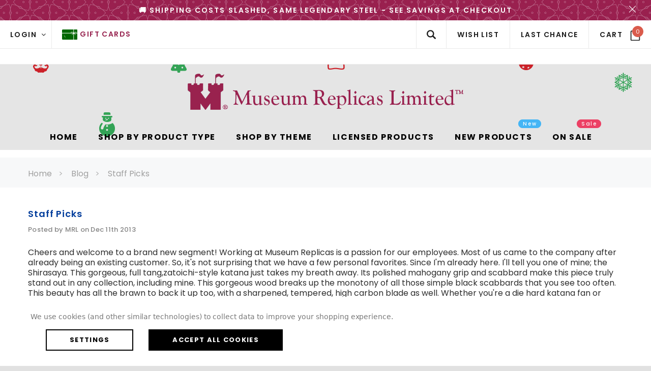

--- FILE ---
content_type: text/html; charset=UTF-8
request_url: https://museumreplicas.com/blog/staff-picks/
body_size: 93506
content:
<!DOCTYPE html>
<html class="no-js" lang="en">
    <head>
        <title>Staff Picks - Museum Replicas Ltd.</title>
        <meta property="og:title" content="Staff Picks" /><meta property="og:url" content="https://museumreplicas.com/blog/staff-picks/" /><meta property="og:type" content="article" /><meta property="og:site_name" content="Museum Replicas Ltd." /><meta name="keywords" content="steampunk clothing,medieval weapons,museum replicas,Battle Ready Swords,medieval swords,replicas,steampunk weapons,fantasy armor,conan sword,museum replicas limited,renaissance swords,windlass swords,templar tunic,historical replicas,museum replicas ltd"><meta name="description" content="Cheers and welcome to a brand new segment! Working at Museum Replicas is a passion for our employees. Most of us came to the company after already being an existing customer. So, it&amp;#039;s not surprising that we have a few personal favorites. Since I&amp;#039;m already here. I&amp;#039;ll tell you one of mine; the Shirasaya. This gorgeous, full tang,zatoichi-style katana just takes my breath away. Its polished mahogany grip and scabbard make this piece truly stand out in any collection, including mine. This gorgeous wood breaks up the monotony of all those simple black scabbards that you see too often. This beauty has all the brawn to back it up too, with a sharpened, tempered, high carbon blade as well. Whether you&amp;#039;re a die hard katana fan or simply want a more unique piece to start a new collection, make certain to really take a look at this stunning piece.

 "><link rel='canonical' href='https://museumreplicas.com/blog/staff-picks/' /><meta name='platform' content='bigcommerce.stencil' /><meta property="og:description" content="Cheers and welcome to a brand new segment! Working at Museum Replicas is a passion for our employees. Most of us came to the company after already being an existing customer. So, it&#039;s not surprising that we have a few personal favorites. Since I&#039;m already here. I&#039;ll tell you one of mine; the Shirasaya. This gorgeous, full tang,zatoichi-style katana just takes my breath away. Its polished mahogany grip and scabbard make this piece truly stand out in any collection, including mine. This gorgeous wood breaks up the monotony of all those simple black scabbards that you see too often. This beauty has all the brawn to back it up too, with a sharpened, tempered, high carbon blade as well. Whether you&#039;re a die hard katana fan or simply want a more unique piece to start a new collection, make certain to really take a look at this stunning piece.

 " />
<meta property="og:image" content="https://cdn11.bigcommerce.com/s-y82jh6y6w/product_images/0006360_1708082123__97680.png" />

        
         
        <link href="https://cdn11.bigcommerce.com/s-y82jh6y6w/product_images/MRL-favicon-png.png?t=1717148559" rel="shortcut icon">
        <meta name="viewport" content="width=device-width, initial-scale=1">
        <link data-stencil-stylesheet href="https://cdn11.bigcommerce.com/s-y82jh6y6w/stencil/ed03fb80-65b6-013d-db7c-3e2680483e0f/e/162bb8f0-c541-013e-d8f7-4a7b251a300e/css/theme-8fb9fe90-9c51-013e-685e-26ef7506e26f.css" rel="stylesheet">

        <!-- Start Tracking Code for analytics_googleanalytics4 -->

<script data-cfasync="false" src="https://cdn11.bigcommerce.com/shared/js/google_analytics4_bodl_subscribers-358423becf5d870b8b603a81de597c10f6bc7699.js" integrity="sha256-gtOfJ3Avc1pEE/hx6SKj/96cca7JvfqllWA9FTQJyfI=" crossorigin="anonymous"></script>
<script data-cfasync="false">
  (function () {
    window.dataLayer = window.dataLayer || [];

    function gtag(){
        dataLayer.push(arguments);
    }

    function initGA4(event) {
         function setupGtag() {
            function configureGtag() {
                gtag('js', new Date());
                gtag('set', 'developer_id.dMjk3Nj', true);
                gtag('config', 'G-V5VD6CB3YB');
            }

            var script = document.createElement('script');

            script.src = 'https://www.googletagmanager.com/gtag/js?id=G-V5VD6CB3YB';
            script.async = true;
            script.onload = configureGtag;

            document.head.appendChild(script);
        }

        setupGtag();

        if (typeof subscribeOnBodlEvents === 'function') {
            subscribeOnBodlEvents('G-V5VD6CB3YB', true);
        }

        window.removeEventListener(event.type, initGA4);
    }

    gtag('consent', 'default', {"ad_storage":"denied","ad_user_data":"denied","ad_personalization":"denied","analytics_storage":"denied","functionality_storage":"denied"})
            

    var eventName = document.readyState === 'complete' ? 'consentScriptsLoaded' : 'DOMContentLoaded';
    window.addEventListener(eventName, initGA4, false);
  })()
</script>

<!-- End Tracking Code for analytics_googleanalytics4 -->

<!-- Start Tracking Code for analytics_siteverification -->

<meta name="google-site-verification" content="KQU17sE2_RNjFZTdrBfkUn45a615htIvZ580LWxyZRQ" />

<!-- End Tracking Code for analytics_siteverification -->


<script type="text/javascript" src="https://checkout-sdk.bigcommerce.com/v1/loader.js" defer ></script>
<script>window.consentManagerStoreConfig = function () { return {"storeName":"Museum Replicas Ltd.","privacyPolicyUrl":"","writeKey":null,"improvedConsentManagerEnabled":true,"AlwaysIncludeScriptsWithConsentTag":true}; };</script>
<script type="text/javascript" src="https://cdn11.bigcommerce.com/shared/js/bodl-consent-32a446f5a681a22e8af09a4ab8f4e4b6deda6487.js" integrity="sha256-uitfaufFdsW9ELiQEkeOgsYedtr3BuhVvA4WaPhIZZY=" crossorigin="anonymous" defer></script>
<script type="text/javascript" src="https://cdn11.bigcommerce.com/shared/js/storefront/consent-manager-config-3013a89bb0485f417056882e3b5cf19e6588b7ba.js" defer></script>
<script type="text/javascript" src="https://cdn11.bigcommerce.com/shared/js/storefront/consent-manager-08633fe15aba542118c03f6d45457262fa9fac88.js" defer></script>
<script type="text/javascript">
var BCData = {};
</script>
<script src='https://edge.personalizer.io/storefront/2.0.0/js/bigcommerce/storefront.min.js?key=wsipn-trl1vp5hh4lzn7bc0lne2tib-xmcaa' async ></script><script src='https://backorder-cdn-v3.grit.software/main-bundle.js' defer  ></script><script>
 window.storefrontSetting = "{\"channel_id\":1,\"enable\":true,\"tier_id\":\"tier-backorder-enterprise\",\"global\":{\"callback_global\":\"\",\"custom_css\":\".bo-inventory-description {\\n  margin: -20px 0 10px 0;\\n}\\n\\n.bo-stock-label {\\n  font-size: 12px;\\n}\",\"low_stock_level\":\"5\",\"back_in_stock_date_format\":\"MMM DD, YYYY\",\"show_backorder_products_from_guests\":true,\"mixed_cart_alert\":{\"enable\":true,\"description\":[{\"lang\":\"en\",\"is_default\":true,\"value\":\"%7Bbuying_qty%7D%20added%20to%20cart%2C%20%7Bbackorder_qty%7D%20will%20be%20in%20preordered.%20Please%20double%20check%20your%20cart%20before%20checkout.\"}]},\"buying_over_threshold_alert\":{\"enable\":true,\"description\":[{\"lang\":\"en\",\"is_default\":true,\"value\":\"You're%20trying%20to%20buy%20%7Bbuying_qty%7D%20%7Bitem_name%7D%2C%20but%20only%20%7Bthreshold%7D%20will%20be%20added%20to%20the%20cart%2C%20since%20we%20only%20have%20%7Bthreshold%7D%20available%20for%20preorder\"}]},\"out_of_stock_message\":{\"enable\":true,\"description\":[{\"lang\":\"en\",\"is_default\":true,\"value\":\"We don't have enough stock on hand for the quantity you selected. Please try again.\"}]},\"order_note\":{\"enable\":false,\"list_all_backordered_products\":false,\"description\":\"\",\"list_all_backordered_products_message\":\"\"},\"cart_item_message\":{\"enable\":true,\"description\":[{\"lang\":\"en\",\"is_default\":true,\"value\":\"%7Bbackorder_qty%7D%20will%20be%20pre-ordered\"}],\"callback_render\":\"function render(cartItemEl, cartMsgEl) {\\n  // Check if cartMsgEl is exist\\n  const el = cartItemEl.querySelector('.bo-cart-message')\\n  \\n  if(!el) {\\n    const targetEl = cartItemEl.querySelector('.cart-item-block.cart-item-title')\\n    \\n    if(!targetEl) return\\n\\n\\t\\ttargetEl.appendChild(cartMsgEl)\\n    \\n  } else {\\n    el.replaceWith(cartMsgEl)\\n  }\\n}\"},\"use_custom_request_interceptor\":false},\"page\":[{\"id\":\"default\",\"callback_page\":\"function callbackPage() {\\n  let categoryProductLoaded = false\\n  const categoryProductsEl = document.querySelector('.productBlockContainer')\\n  \\n\\t// handle quick view\\n  const handleQuickView = (mutationRecords) =\\u003e {\\n    if(!mutationRecords.length) return\\n    \\n    mutationRecords.forEach((record) =\\u003e {\\n      if (!record.target.classList.contains('modal-content')) return\\n\\t\\t\\tif (!record.addedNodes.length) return\\n      \\n      record.addedNodes.forEach(async(node) =\\u003e {\\n\\t\\t\\t\\tif (node.classList.contains('quickView')) {\\n          const productEl = node\\n          \\n\\t\\t\\t\\t\\tif (!productEl) return\\n          \\n\\t\\t\\t\\t\\tconst id = Number(productEl.querySelector('input[name=\\\"product_id\\\"]').getAttribute('value'))\\n\\n\\t\\t\\t\\t\\tif (!id) return\\n          \\n\\t\\t\\t\\t\\tconst res = await BOUtils.api.product.getProduct(id)\\n\\n\\t\\t\\t\\t\\tif (!res) return\\n\\n\\t\\t\\t\\t\\tnew BOUtils.tools.common.productCardInstance(productEl, res, true)\\n        }\\n      })\\n\\t\\t})\\n\\t}\\n  \\n  // Handle category products\\n  const handleCategoryProducts = (mutationRecords) =\\u003e {\\n    \\t\\tif(!!categoryProductLoaded) return\\n    \\n        if(!mutationRecords.length) return\\n    \\n    \\t\\tcategoryProductLoaded = true\\n    \\t\\tBOUtils.tools.common.refreshContent()\\n  }\\n  \\n\\n  const mutationObserver = new MutationObserver(handleQuickView)\\n  \\n  const mutationObserverCategory = new MutationObserver(handleCategoryProducts)\\n  \\n  mutationObserver.observe(document.body, { childList: true, subtree: true })\\n  mutationObserverCategory.observe(categoryProductsEl, { childList: true, subtree: true })\\n}\",\"callback_get_cart_item_id\":\"\",\"callback_get_product_id\":\"function getId(productEl) {\\n  if(productEl.hasAttribute('data-product-id')) {\\n    return Number(productEl.getAttribute('data-product-id'))\\n  }\\n  return Number(productEl.getAttribute('data-entity-id'))\\n}\",\"custom_css\":\"\",\"inventory_description\":{\"enable\":true,\"in_stock_description\":[{\"lang\":\"en\",\"is_default\":true,\"value\":\"%3Cb%3EIn%20Stock%20Now!%3C%2Fb%3E\"}],\"backorder_description\":[{\"lang\":\"en\",\"is_default\":true,\"value\":\"%3Cb%3EDemand%20is%20high%20-%20secure%20yours%20now!%3C%2Fb%3E\"}],\"low_stock_description\":[{\"lang\":\"en\",\"is_default\":true,\"value\":\"%3Cb%3E%3Ci%3ELimited%20Availability!%3C%2Fi%3E%3C%2Fb%3E\"}],\"callback_render\":\"function render(productEl, inventoryDescEl) {\\n  \\t// Check if inventoryDescEl is exist\\n\\t\\tconst el = productEl.querySelector('.bo-inventory-description')\\n\\n\\t\\tif (!el) {\\n\\t\\t\\tconst targetEl = productEl.querySelector('.qty-add-wrap')\\n\\n\\t\\t\\tif (!targetEl) return\\n\\n\\t\\t\\ttargetEl.parentNode?.insertBefore(inventoryDescEl, targetEl.nextSibling)\\n\\t\\t} else {\\n\\t\\t\\tel.replaceWith(inventoryDescEl)\\n\\t\\t}\\n}\"},\"shipping_description\":{\"enable\":true,\"description\":[{\"lang\":\"en\",\"is_default\":true,\"value\":\"This%20item%20is%20in%20high%20demand%20and%20ships%20when%20restocked%20%7Bback_in_stock_date%7D.%20Order%20now%20to%20reserve%20yours%20and%20guarantee%20priority%20fulfillment.\"}],\"callback_render\":\"function render(productEl, shippingDescEl) {\\n  \\t// Check if shippingDescEl is exist\\n  \\tconst el = productEl.querySelector('.bo-shipping-description')\\n\\n    if (!el) {\\n      const targetEl = productEl.querySelector('.productView-options')\\n      if (!targetEl) return\\n\\n      targetEl.parentNode?.insertBefore(shippingDescEl, targetEl.nextSibling)\\n    } else {\\n      el.replaceWith(shippingDescEl)\\n    }\\n}\"},\"stock_label\":{\"enable\":true,\"position\":\"top-right\",\"callback_render\":\"function render(productEl, stockLabelEl) {\\n    productEl.appendChild(stockLabelEl)\\n}\",\"in_stock\":{\"label\":[{\"lang\":\"en\",\"is_default\":true,\"value\":\"In%20Stock\"}],\"text_color\":\"#ffffffff\",\"background_color\":\"#2a9141e6\"},\"out_of_stock\":{\"label\":[{\"lang\":\"en\",\"is_default\":true,\"value\":\"Out%20Of%20Stock\"}],\"text_color\":\"#ffffffff\",\"background_color\":\"#d21236e6\"},\"backorder\":{\"label\":[{\"lang\":\"en\",\"is_default\":true,\"value\":\"Reserve%20Now\"}],\"text_color\":\"#ffffffff\",\"background_color\":\"#2099bae6\"},\"offset_x\":20,\"offset_y\":20},\"add_to_cart_btn\":{\"backorder_text\":[{\"lang\":\"en\",\"is_default\":true,\"value\":\"Pre-Order\"}],\"out_of_stock_text\":[{\"lang\":\"en\",\"is_default\":true,\"value\":\"Out of stock\"}],\"add_to_cart_text\":[{\"lang\":\"en\",\"is_default\":true,\"value\":\"Add%20to%20Cart\"}],\"add_to_cart_with_options_text\":[{\"lang\":\"en\",\"is_default\":true,\"value\":\"Choose%20Options\"}],\"background_color\":\"\",\"text_color\":\"\",\"callback_render\":\"function renderText(buttonEl, text) {\\n  if (buttonEl.tagName === 'INPUT') {\\n\\t\\tbuttonEl.setAttribute('value', text)\\n\\t} else {\\n\\t\\tconst children = buttonEl.children\\n\\t\\tif (!children.length) {\\n\\t\\t\\treturn (buttonEl.textContent = text)\\n\\t\\t}\\n\\t\\tArray.from(children).forEach((child) =\\u003e {\\n\\t\\t\\tconst deepChildren = child.children\\n\\t\\t\\tif (deepChildren.length) {\\n\\t\\t\\t\\trenderText(child, text)\\n\\t\\t\\t} else {\\n\\t\\t\\t\\tchild.textContent = text\\n\\t\\t\\t}\\n\\t\\t})\\n\\t}\\n}\"},\"selectors\":{\"product_view\":\".productView.productView--quickView\",\"product_card\":\"article.card\",\"product_form\":\"form[data-cart-item-add]\",\"add_to_cart_button\":\"#form-action-addToCart, a.btnATC:not(.btnQV)[data-event-type=\\\"product-click\\\"]\",\"quick_view\":\"#modal-content\",\"quick_search\":\"#quickSearch .quickSearchResults\",\"cart_item\":\"\"}},{\"id\":\"category\",\"callback_page\":\"function callbackPage() {\\n  const categoryProductsEl = document.querySelector('.productBlockContainer')\\n\\t// handle quick view\\n  const handleQuickView = (mutationRecords) =\\u003e {\\n    if(!mutationRecords.length) return\\n    \\n    mutationRecords.forEach((record) =\\u003e {\\n      if (!record.target.classList.contains('modal-content')) return\\n\\t\\t\\tif (!record.addedNodes.length) return\\n      \\n      record.addedNodes.forEach(async(node) =\\u003e {\\n\\t\\t\\t\\tif (node.classList.contains('quickView')) {\\n          const productEl = node\\n          \\n\\t\\t\\t\\t\\tif (!productEl) return\\n          \\n\\t\\t\\t\\t\\tconst id = Number(productEl.querySelector('input[name=\\\"product_id\\\"]').getAttribute('value'))\\n\\n\\t\\t\\t\\t\\tif (!id) return\\n          \\n\\t\\t\\t\\t\\tconst res = await BOUtils.api.product.getProduct(id)\\n\\n\\t\\t\\t\\t\\tif (!res) return\\n\\n\\t\\t\\t\\t\\tnew BOUtils.tools.common.productCardInstance(productEl, res, true)\\n        }\\n      })\\n\\t\\t})   \\n\\t}\\n  \\n  // Handle category products\\n  const handleCategoryProducts = (mutationRecords) =\\u003e {\\n    let isAdded = false\\n    if(!mutationRecords.length) return\\n    for (const mutation of mutationRecords) {\\n      if (mutation.type === 'childList') {\\n        for (const addedNode of mutation.addedNodes) {\\n          if (addedNode.nodeType === Node.ELEMENT_NODE) {\\n            if(!!isAdded) return\\n            isAdded = true\\n            BOUtils.tools.common.refreshContent()\\n          }\\n        }\\n      }\\n    }\\n  }\\n  \\n\\n  const mutationObserver = new MutationObserver(handleQuickView)\\n  \\n  const mutationObserverCategory = new MutationObserver(handleCategoryProducts)\\n  \\n  mutationObserver.observe(document.body, { childList: true, subtree: true })\\n  mutationObserverCategory.observe(categoryProductsEl, { childList: true, subtree: false })\\n}\",\"callback_get_cart_item_id\":\"\",\"callback_get_product_id\":\"function getId(productEl) {\\n  if(productEl.hasAttribute('data-product-id')) {\\n    return Number(productEl.getAttribute('data-product-id'))\\n  } else {\\n    const elId = productEl.querySelector('a[data-product-id]')\\n    \\n    if(!elId) return null\\n\\n\\t\\treturn Number(elId.getAttribute('data-product-id'))\\n  }\\n}\",\"custom_css\":\"\",\"inventory_description\":{\"enable\":true,\"in_stock_description\":[{\"lang\":\"en\",\"is_default\":true,\"value\":\"%3Cb%3EIn%20Stock%20Now!%3C%2Fb%3E\"}],\"backorder_description\":[{\"lang\":\"en\",\"is_default\":true,\"value\":\"%3Cb%3EDemand%20is%20high%20-%20secure%20yours%20now!%3C%2Fb%3E\"}],\"low_stock_description\":[{\"lang\":\"en\",\"is_default\":true,\"value\":\"%3Cb%3E%3Ci%3ELimited%20Availability!%3C%2Fi%3E%3C%2Fb%3E\"}],\"callback_render\":\"function render(productEl, inventoryDescEl) {\\n  \\t// Check if inventoryDescEl is exist\\n\\t\\tconst el = productEl.querySelector('.bo-inventory-description')\\n\\n\\t\\tif (!el) {\\n\\t\\t\\tconst targetEl = productEl.querySelector('.qty-add-wrap')\\n\\n\\t\\t\\tif (!targetEl) return\\n\\n\\t\\t\\ttargetEl.parentNode?.insertBefore(inventoryDescEl, targetEl.nextSibling)\\n\\t\\t} else {\\n\\t\\t\\tel.replaceWith(inventoryDescEl)\\n\\t\\t}\\n}\"},\"shipping_description\":{\"enable\":true,\"description\":[{\"lang\":\"en\",\"is_default\":true,\"value\":\"This%20item%20is%20in%20high%20demand%20and%20ships%20when%20restocked%20%7Bback_in_stock_date%7D.%20Order%20now%20to%20reserve%20yours%20and%20guarantee%20priority%20fulfillment.\"}],\"callback_render\":\"function render(productEl, shippingDescEl) {\\n  \\t// Check if shippingDescEl is exist\\n  \\tconst el = productEl.querySelector('.bo-shipping-description')\\n\\n    if (!el) {\\n      const targetEl = productEl.querySelector('.productView-options')\\n      if (!targetEl) return\\n\\n      targetEl.parentNode?.insertBefore(shippingDescEl, targetEl.nextSibling)\\n    } else {\\n      el.replaceWith(shippingDescEl)\\n    }\\n}\"},\"stock_label\":{\"enable\":true,\"position\":\"top-right\",\"callback_render\":\"function render(productEl, stockLabelEl) {\\n    productEl.appendChild(stockLabelEl)\\n}\",\"in_stock\":{\"label\":[{\"lang\":\"en\",\"is_default\":true,\"value\":\"In%20Stock\"}],\"text_color\":\"#ffffffff\",\"background_color\":\"#2a9141e6\"},\"out_of_stock\":{\"label\":[{\"lang\":\"en\",\"is_default\":true,\"value\":\"Out%20Of%20Stock\"}],\"text_color\":\"#ffffffff\",\"background_color\":\"#d21236e6\"},\"backorder\":{\"label\":[{\"lang\":\"en\",\"is_default\":true,\"value\":\"Reserve%20Now\"}],\"text_color\":\"#ffffffff\",\"background_color\":\"#2099bae6\"},\"offset_x\":20,\"offset_y\":20},\"add_to_cart_btn\":{\"backorder_text\":[{\"lang\":\"en\",\"is_default\":true,\"value\":\"Pre-Order\"}],\"out_of_stock_text\":[{\"lang\":\"en\",\"is_default\":true,\"value\":\"Out of stock\"}],\"add_to_cart_text\":[{\"lang\":\"en\",\"is_default\":true,\"value\":\"Add%20to%20Cart\"}],\"add_to_cart_with_options_text\":[{\"lang\":\"en\",\"is_default\":true,\"value\":\"Choose%20Options\"}],\"background_color\":\"\",\"text_color\":\"\",\"callback_render\":\"function renderText(buttonEl, text) {\\n  const parent = buttonEl.closest('article.card')\\n  if(parent) {\\n    const secondButtonEl = parent.querySelector('figcaption.prod-desc a[data-event-type=\\\"product-click\\\"][data-product-id]')\\n    if(secondButtonEl) {\\n      secondButtonEl.innerHTML = text\\n    }\\n  }\\n  \\n  buttonEl.innerHTML = text\\n}\"},\"selectors\":{\"product_view\":\".productView.productView--quickView\",\"product_card\":\"article.card\",\"product_form\":\"form[data-cart-item-add]\",\"add_to_cart_button\":\"#form-action-addToCart, a:not(.btnQV)[data-event-type=\\\"product-click\\\"][data-product-id], a.btn.btnATC\",\"quick_view\":\"#modal-content\",\"quick_search\":\"#quickSearch .quickSearchResults\",\"cart_item\":\"\"}},{\"id\":\"product\",\"callback_page\":\"function callbackPage() {\\n  let categoryProductLoaded = false;\\n  const categoryProductsEl = document.querySelector('.productViewBottom');\\n  \\n\\t// handle quick view\\n  const handleQuickView = (mutationRecords) =\\u003e {\\n    if(!mutationRecords.length) return\\n    \\n    mutationRecords.forEach((record) =\\u003e {\\n      if (!record.target.classList.contains('modal-content')) return\\n\\t\\t\\tif (!record.addedNodes.length) return\\n      \\n      record.addedNodes.forEach(async(node) =\\u003e {\\n\\t\\t\\t\\tif (node.classList.contains('quickView')) {\\n          const productEl = node\\n          \\n\\t\\t\\t\\t\\tif (!productEl) return\\n          \\n\\t\\t\\t\\t\\tconst id = Number(productEl.querySelector('input[name=\\\"product_id\\\"]').getAttribute('value'))\\n\\n\\t\\t\\t\\t\\tif (!id) return\\n          \\n\\t\\t\\t\\t\\tconst res = await BOUtils.api.product.getProduct(id)\\n\\n\\t\\t\\t\\t\\tif (!res) return\\n\\n\\t\\t\\t\\t\\tnew BOUtils.tools.common.productCardInstance(productEl, res, true)\\n        }\\n      })\\n\\t\\t})   \\n\\t}\\n  // Handle category products\\n  const handleCategoryProducts = mutationRecords =\\u003e {\\n    if (!!categoryProductLoaded) return;\\n\\n    if (!mutationRecords.length) return;\\n\\n    categoryProductLoaded = true;\\n    BOUtils.tools.common.refreshContent();\\n  };\\n\\n  const mutationObserver = new MutationObserver(handleQuickView);\\n\\n  const mutationObserverCategory = new MutationObserver(handleCategoryProducts);\\n\\n  mutationObserver.observe(document.body, { childList: true, subtree: true });\\n  mutationObserverCategory.observe(categoryProductsEl, {\\n    childList: true,\\n    subtree: true\\n  });\\n}\",\"callback_get_cart_item_id\":\"\",\"callback_get_product_id\":\"function getId(productEl) {\\n  if(productEl.id === 'sticky_addtocart') {\\n    const elId = productEl.querySelector('input[name=\\\"product_id\\\"]')\\n\\t\\t\\n    if(!elId) return null\\n    \\n    return Number(elId.getAttribute('value'))\\n\\n  }\\n  return Number(productEl.getAttribute('data-product-id'))\\n}\",\"custom_css\":\"#sticky_addtocart {\\n  position: fixed !important\\n}\\n\\n#sticky_addtocart .bo-stock-label {\\n  display: none\\n}\",\"inventory_description\":{\"enable\":true,\"in_stock_description\":[{\"lang\":\"en\",\"is_default\":true,\"value\":\"%3Cb%3EIn%20Stock%20Now!%3C%2Fb%3E\"}],\"backorder_description\":[{\"lang\":\"en\",\"is_default\":true,\"value\":\"%3Cb%3EDemand%20is%20high%20-%20secure%20yours%20now!%3C%2Fb%3E\"}],\"low_stock_description\":[{\"lang\":\"en\",\"is_default\":true,\"value\":\"%3Cb%3E%3Ci%3ELimited%20Availability!%3C%2Fi%3E%3C%2Fb%3E\"}],\"callback_render\":\"function render(productEl, inventoryDescEl) {\\n  \\t// Check if inventoryDescEl is exist\\n\\t\\tconst el = productEl.querySelector('.bo-inventory-description')\\n\\n\\t\\tif (!el) {\\n\\t\\t\\tconst targetEl = productEl.querySelector('.qty-add-wrap')\\n\\n\\t\\t\\tif (!targetEl) return\\n\\n\\t\\t\\ttargetEl.parentNode?.insertBefore(inventoryDescEl, targetEl.nextSibling)\\n\\t\\t} else {\\n\\t\\t\\tel.replaceWith(inventoryDescEl)\\n\\t\\t}\\n}\"},\"shipping_description\":{\"enable\":true,\"description\":[{\"lang\":\"en\",\"is_default\":true,\"value\":\"This%20item%20is%20in%20high%20demand%20and%20ships%20when%20restocked%20%7Bback_in_stock_date%7D.%20Order%20now%20to%20reserve%20yours%20and%20guarantee%20priority%20fulfillment.\"}],\"callback_render\":\"function render(productEl, shippingDescEl) {\\n  \\t// Check if shippingDescEl is exist\\n  \\tconst el = productEl.querySelector('.bo-shipping-description')\\n\\n    if (!el) {\\n      const targetEl = productEl.querySelector('.productView-options')\\n      if (!targetEl) return\\n\\n      targetEl.parentNode?.insertBefore(shippingDescEl, targetEl.nextSibling)\\n    } else {\\n      el.replaceWith(shippingDescEl)\\n    }\\n}\"},\"stock_label\":{\"enable\":true,\"position\":\"top-right\",\"callback_render\":\"function render(productEl, stockLabelEl) {\\n    productEl.appendChild(stockLabelEl)\\n}\",\"in_stock\":{\"label\":[{\"lang\":\"en\",\"is_default\":true,\"value\":\"In%20Stock\"}],\"text_color\":\"#ffffffff\",\"background_color\":\"#2a9141e6\"},\"out_of_stock\":{\"label\":[{\"lang\":\"en\",\"is_default\":true,\"value\":\"Out%20Of%20Stock\"}],\"text_color\":\"#ffffffff\",\"background_color\":\"#d21236e6\"},\"backorder\":{\"label\":[{\"lang\":\"en\",\"is_default\":true,\"value\":\"Reserve%20Now\"}],\"text_color\":\"#ffffffff\",\"background_color\":\"#2099bae6\"},\"offset_x\":20,\"offset_y\":20},\"add_to_cart_btn\":{\"backorder_text\":[{\"lang\":\"en\",\"is_default\":true,\"value\":\"Pre-Order\"}],\"out_of_stock_text\":[{\"lang\":\"en\",\"is_default\":true,\"value\":\"Out of stock\"}],\"add_to_cart_text\":[{\"lang\":\"en\",\"is_default\":true,\"value\":\"Add%20to%20Cart\"}],\"add_to_cart_with_options_text\":[{\"lang\":\"en\",\"is_default\":true,\"value\":\"Choose%20Options\"}],\"background_color\":\"\",\"text_color\":\"\",\"callback_render\":\"function renderText(buttonEl, text) {\\n  if (buttonEl.tagName === 'INPUT') {\\n\\t\\tbuttonEl.setAttribute('value', text)\\n\\t} else {\\n\\t\\tconst children = buttonEl.children\\n\\t\\tif (!children.length) {\\n\\t\\t\\treturn (buttonEl.textContent = text)\\n\\t\\t}\\n\\t\\tArray.from(children).forEach((child) =\\u003e {\\n\\t\\t\\tconst deepChildren = child.children\\n\\t\\t\\tif (deepChildren.length) {\\n\\t\\t\\t\\trenderText(child, text)\\n\\t\\t\\t} else {\\n\\t\\t\\t\\tchild.textContent = text\\n\\t\\t\\t}\\n\\t\\t})\\n\\t}\\n}\"},\"selectors\":{\"product_view\":\".productView[data-entity-id], .productView.productView--quickView\",\"product_card\":\"article.card, #sticky_addtocart\",\"product_form\":\"form[data-cart-item-add]\",\"add_to_cart_button\":\"#form-action-addToCart, a.btnATC[data-event-type=\\\"product-click\\\"], #form-action-addToCart2\",\"quick_view\":\"#modal-content\",\"quick_search\":\"#quickSearch .quickSearchResults\",\"cart_item\":\"\"}},{\"id\":\"compare\",\"callback_page\":\"\",\"callback_get_cart_item_id\":\"\",\"callback_get_product_id\":\"function getId(productEl) {\\n  return Number(productEl.querySelector('a[data-product-id]').getAttribute('data-product-id'))\\n}\",\"custom_css\":\".bo-stock-label {\\n  top: -850% !important;\\n}\",\"inventory_description\":{\"enable\":false,\"in_stock_description\":[{\"lang\":\"en\",\"is_default\":true,\"value\":\"%3Cb%3EIn%20Stock%20Now!%3C%2Fb%3E\"}],\"backorder_description\":[{\"lang\":\"en\",\"is_default\":true,\"value\":\"%3Cb%3EDemand%20is%20high%20-%20secure%20yours%20now!%3C%2Fb%3E\"}],\"low_stock_description\":[{\"lang\":\"en\",\"is_default\":true,\"value\":\"%3Cb%3E%3Ci%3ELimited%20Availability!%3C%2Fi%3E%3C%2Fb%3E\"}],\"callback_render\":\"\"},\"shipping_description\":{\"enable\":false,\"description\":[{\"lang\":\"en\",\"is_default\":true,\"value\":\"This%20item%20is%20in%20high%20demand%20and%20ships%20when%20restocked%20%7Bback_in_stock_date%7D.%20Order%20now%20to%20reserve%20yours%20and%20guarantee%20priority%20fulfillment.\"}],\"callback_render\":\"\"},\"stock_label\":{\"enable\":true,\"position\":\"top-right\",\"callback_render\":\"\",\"in_stock\":{\"label\":[{\"lang\":\"en\",\"is_default\":true,\"value\":\"In%20Stock\"}],\"text_color\":\"#ffffffff\",\"background_color\":\"#2a9141e6\"},\"out_of_stock\":{\"label\":[{\"lang\":\"en\",\"is_default\":true,\"value\":\"Out%20Of%20Stock\"}],\"text_color\":\"#ffffffff\",\"background_color\":\"#d21236e6\"},\"backorder\":{\"label\":[{\"lang\":\"en\",\"is_default\":true,\"value\":\"Reserve%20Now\"}],\"text_color\":\"#ffffffff\",\"background_color\":\"#2099bae6\"},\"offset_x\":20,\"offset_y\":20},\"add_to_cart_btn\":{\"backorder_text\":[{\"lang\":\"en\",\"is_default\":true,\"value\":\"Pre-Order\"}],\"out_of_stock_text\":[{\"lang\":\"en\",\"is_default\":true,\"value\":\"Out of stock\"}],\"add_to_cart_text\":[{\"lang\":\"en\",\"is_default\":true,\"value\":\"Add%20to%20Cart\"}],\"add_to_cart_with_options_text\":[{\"lang\":\"en\",\"is_default\":true,\"value\":\"Choose%20Options\"}],\"background_color\":\"\",\"text_color\":\"\",\"callback_render\":\"function renderText(buttonEl, text) {\\n  if (buttonEl.tagName === 'INPUT') {\\n\\t\\tbuttonEl.setAttribute('value', text)\\n\\t} else {\\n\\t\\tconst children = buttonEl.children\\n\\t\\tif (!children.length) {\\n\\t\\t\\treturn (buttonEl.textContent = text)\\n\\t\\t}\\n\\t\\tArray.from(children).forEach((child) =\\u003e {\\n\\t\\t\\tconst deepChildren = child.children\\n\\t\\t\\tif (deepChildren.length) {\\n\\t\\t\\t\\trenderText(child, text)\\n\\t\\t\\t} else {\\n\\t\\t\\t\\tchild.textContent = text\\n\\t\\t\\t}\\n\\t\\t})\\n\\t}\\n}\"},\"selectors\":{\"product_view\":\"\",\"product_card\":\"table.compareTable tbody tr td.compareTable-action\",\"product_form\":\"\",\"add_to_cart_button\":\"a[data-product-id]\",\"quick_view\":\"\",\"quick_search\":\"\",\"cart_item\":\"\"}},{\"id\":\"search\",\"callback_page\":\"\",\"callback_get_cart_item_id\":\"\",\"callback_get_product_id\":\"function getId(productEl) {\\n  return Number(productEl.getAttribute('data-entity-id'))\\n}\",\"custom_css\":\"\",\"inventory_description\":{\"enable\":true,\"in_stock_description\":[{\"lang\":\"en\",\"is_default\":true,\"value\":\"%3Cb%3EIn%20Stock%20Now!%3C%2Fb%3E\"}],\"backorder_description\":[{\"lang\":\"en\",\"is_default\":true,\"value\":\"%3Cb%3EDemand%20is%20high%20-%20secure%20yours%20now!%3C%2Fb%3E\"}],\"low_stock_description\":[{\"lang\":\"en\",\"is_default\":true,\"value\":\"%3Cb%3E%3Ci%3ELimited%20Availability!%3C%2Fi%3E%3C%2Fb%3E\"}],\"callback_render\":\"function render(productEl, inventoryDescEl) {\\n  \\t// Check if inventoryDescEl is exist\\n\\t\\tconst el = productEl.querySelector('.bo-inventory-description')\\n\\n\\t\\tif (!el) {\\n\\t\\t\\tconst targetEl = productEl.querySelector('.add-to-cart-buttons')\\n\\n\\t\\t\\tif (!targetEl) return\\n\\n\\t\\t\\ttargetEl.parentNode?.insertBefore(inventoryDescEl, targetEl)\\n\\t\\t} else {\\n\\t\\t\\tel.replaceWith(inventoryDescEl)\\n\\t\\t}\\n}\"},\"shipping_description\":{\"enable\":true,\"description\":[{\"lang\":\"en\",\"is_default\":true,\"value\":\"This%20item%20is%20in%20high%20demand%20and%20ships%20when%20restocked%20%7Bback_in_stock_date%7D.%20Order%20now%20to%20reserve%20yours%20and%20guarantee%20priority%20fulfillment.\"}],\"callback_render\":\"function render(productEl, shippingDescEl) {\\n  \\t// Check if shippingDescEl is exist\\n  \\tconst el = productEl.querySelector('.bo-shipping-description')\\n\\n    if (!el) {\\n      const targetEl = productEl.querySelector('.productView-options')\\n      if (!targetEl) return\\n\\n      targetEl.parentNode?.insertBefore(shippingDescEl, targetEl.nextSibling)\\n    } else {\\n      el.replaceWith(shippingDescEl)\\n    }\\n}\"},\"stock_label\":{\"enable\":true,\"position\":\"top-right\",\"callback_render\":\"\",\"in_stock\":{\"label\":[{\"lang\":\"en\",\"is_default\":true,\"value\":\"In%20Stock\"}],\"text_color\":\"#ffffffff\",\"background_color\":\"#2a9141e6\"},\"out_of_stock\":{\"label\":[{\"lang\":\"en\",\"is_default\":true,\"value\":\"Out%20Of%20Stock\"}],\"text_color\":\"#ffffffff\",\"background_color\":\"#d21236e6\"},\"backorder\":{\"label\":[{\"lang\":\"en\",\"is_default\":true,\"value\":\"Reserve%20Now\"}],\"text_color\":\"#ffffffff\",\"background_color\":\"#2099bae6\"},\"offset_x\":20,\"offset_y\":20},\"add_to_cart_btn\":{\"backorder_text\":[{\"lang\":\"en\",\"is_default\":true,\"value\":\"Pre-Order\"}],\"out_of_stock_text\":[{\"lang\":\"en\",\"is_default\":true,\"value\":\"Out of stock\"}],\"add_to_cart_text\":[{\"lang\":\"en\",\"is_default\":true,\"value\":\"Add%20to%20Cart\"}],\"add_to_cart_with_options_text\":[{\"lang\":\"en\",\"is_default\":true,\"value\":\"Choose%20Options\"}],\"background_color\":\"\",\"text_color\":\"\",\"callback_render\":\"function renderText(buttonEl, text) {\\n  if (buttonEl.tagName === 'INPUT') {\\n\\t\\tbuttonEl.setAttribute('value', text)\\n\\t} else {\\n\\t\\tconst children = buttonEl.children\\n\\t\\tif (!children.length) {\\n\\t\\t\\treturn (buttonEl.textContent = text)\\n\\t\\t}\\n\\t\\tArray.from(children).forEach((child) =\\u003e {\\n\\t\\t\\tconst deepChildren = child.children\\n\\t\\t\\tif (deepChildren.length) {\\n\\t\\t\\t\\trenderText(child, text)\\n\\t\\t\\t} else {\\n\\t\\t\\t\\tchild.textContent = text\\n\\t\\t\\t}\\n\\t\\t})\\n\\t}\\n}\"},\"selectors\":{\"product_view\":\".productView.productView--quickView\",\"product_card\":\"article.card\",\"product_form\":\"form[data-cart-item-add]\",\"add_to_cart_button\":\"#form-action-addToCart, a[data-event-type=\\\"product-click\\\"][data-button-type=\\\"add-cart\\\"]\",\"quick_view\":\"#modal-content\",\"quick_search\":\"#quickSearch .quickSearchResults\",\"cart_item\":\"\"}},{\"id\":\"checkout\",\"callback_page\":\"\",\"callback_get_cart_item_id\":\"\",\"callback_get_product_id\":\"\",\"custom_css\":\"\",\"inventory_description\":{\"enable\":true,\"in_stock_description\":[{\"lang\":\"en\",\"is_default\":true,\"value\":\"%3Cb%3EIn%20Stock%20Now!%3C%2Fb%3E\"}],\"backorder_description\":[{\"lang\":\"en\",\"is_default\":true,\"value\":\"%3Cb%3EDemand%20is%20high%20-%20secure%20yours%20now!%3C%2Fb%3E\"}],\"low_stock_description\":[{\"lang\":\"en\",\"is_default\":true,\"value\":\"%3Cb%3E%3Ci%3ELimited%20Availability!%3C%2Fi%3E%3C%2Fb%3E\"}],\"callback_render\":\"\"},\"shipping_description\":{\"enable\":true,\"description\":[{\"lang\":\"en\",\"is_default\":true,\"value\":\"This%20item%20is%20in%20high%20demand%20and%20ships%20when%20restocked%20%7Bback_in_stock_date%7D.%20Order%20now%20to%20reserve%20yours%20and%20guarantee%20priority%20fulfillment.\"}],\"callback_render\":\"\"},\"stock_label\":{\"enable\":true,\"position\":\"top-right\",\"callback_render\":\"\",\"in_stock\":{\"label\":[{\"lang\":\"en\",\"is_default\":true,\"value\":\"In%20Stock\"}],\"text_color\":\"#ffffffff\",\"background_color\":\"#2a9141e6\"},\"out_of_stock\":{\"label\":[{\"lang\":\"en\",\"is_default\":true,\"value\":\"Out%20Of%20Stock\"}],\"text_color\":\"#ffffffff\",\"background_color\":\"#d21236e6\"},\"backorder\":{\"label\":[{\"lang\":\"en\",\"is_default\":true,\"value\":\"Reserve%20Now\"}],\"text_color\":\"#ffffffff\",\"background_color\":\"#2099bae6\"},\"offset_x\":20,\"offset_y\":20},\"add_to_cart_btn\":{\"backorder_text\":[{\"lang\":\"en\",\"is_default\":true,\"value\":\"Pre-Order\"}],\"out_of_stock_text\":[{\"lang\":\"en\",\"is_default\":true,\"value\":\"Out of stock\"}],\"add_to_cart_text\":[{\"lang\":\"en\",\"is_default\":true,\"value\":\"Add%20to%20Cart\"}],\"add_to_cart_with_options_text\":[{\"lang\":\"en\",\"is_default\":true,\"value\":\"Choose%20Options\"}],\"background_color\":\"\",\"text_color\":\"\",\"callback_render\":\"\"},\"selectors\":{\"product_view\":\"\",\"product_card\":\"\",\"product_form\":\"\",\"add_to_cart_button\":\"\",\"quick_view\":\"\",\"quick_search\":\"\",\"cart_item\":\"\"}},{\"id\":\"cart\",\"callback_page\":\"function callbackPage() {\\n  let isAddedProduct = false\\n  const targetNode = document.querySelector('main.page-content');\\n\\n  // handle quick view\\n  const handleQuickView = mutationRecords =\\u003e {\\n    if (!mutationRecords.length) return;\\n\\n    mutationRecords.forEach(record =\\u003e {\\n      if (!record.target.classList.contains('modal-content')) return;\\n      if (!record.addedNodes.length) return;\\n\\n      record.addedNodes.forEach(async node =\\u003e {\\n        if (node.classList.contains('quickView')) {\\n          const productEl = node;\\n\\n          if (!productEl) return;\\n\\n          const id = Number(\\n            productEl\\n              .querySelector('input[name=\\\"product_id\\\"]')\\n              .getAttribute('value')\\n          );\\n\\n          if (!id) return;\\n\\n          const res = await BOUtils.api.product.getProduct(id);\\n\\n          if (!res) return;\\n\\n          new BOUtils.tools.common.productCardInstance(productEl, res, true);\\n        }\\n      });\\n    });\\n  };\\n  \\nconst observer = new MutationObserver((mutationsList) =\\u003e {\\n  if(!!isAddedProduct) return\\n  for (const mutation of mutationsList) {\\n    if (mutation.type === 'childList') {\\n      for (const node of mutation.addedNodes) {\\n        // Only process element nodes\\n        if (node.nodeType === Node.ELEMENT_NODE) {\\n          // Check if the added node has the attribute\\n          if (node.hasAttribute('searchspring-recommend')) {\\n            isAddedProduct = true\\n            BOUtils.tools.common.refreshContent()\\n          }\\n\\n          // Or check if any descendants have it\\n          const match = node.querySelector('[searchspring-recommend]');\\n          if (match) {\\n            isAddedProduct = true\\n            \\n            BOUtils.tools.common.refreshContent()\\n          }\\n        }\\n      }\\n    }\\n  }\\n});\\n\\n const mutationObserver = new MutationObserver(handleQuickView);\\n\\n mutationObserver.observe(document.body, { childList: true, subtree: true });\\n\\n  \\nobserver.observe(targetNode, {\\n  childList: true,\\n  subtree: true\\n});\\n\\n}\",\"callback_get_cart_item_id\":\"function getId(cartItemEl) {\\n  return cartItemEl.querySelector('[data-cart-itemid]')?.getAttribute('data-cart-itemid')\\n}\",\"callback_get_product_id\":\"function getId(productEl) {\\n  return Number(productEl.getAttribute('data-product-id'))\\n}\",\"custom_css\":\"\",\"inventory_description\":{\"enable\":true,\"in_stock_description\":[{\"lang\":\"en\",\"is_default\":true,\"value\":\"%3Cb%3EIn%20Stock%20Now!%3C%2Fb%3E\"}],\"backorder_description\":[{\"lang\":\"en\",\"is_default\":true,\"value\":\"%3Cb%3EDemand%20is%20high%20-%20secure%20yours%20now!%3C%2Fb%3E\"}],\"low_stock_description\":[{\"lang\":\"en\",\"is_default\":true,\"value\":\"%3Cb%3E%3Ci%3ELimited%20Availability!%3C%2Fi%3E%3C%2Fb%3E\"}],\"callback_render\":\"function render(productEl, inventoryDescEl) {\\n  \\t// Check if inventoryDescEl is exist\\n\\t\\tconst el = productEl.querySelector('.bo-inventory-description')\\n\\n\\t\\tif (!el) {\\n\\t\\t\\tconst targetEl = productEl.querySelector('.qty-add-wrap')\\n\\n\\t\\t\\tif (!targetEl) return\\n\\n\\t\\t\\ttargetEl.parentNode?.insertBefore(inventoryDescEl, targetEl.nextSibling)\\n\\t\\t} else {\\n\\t\\t\\tel.replaceWith(inventoryDescEl)\\n\\t\\t}\\n}\"},\"shipping_description\":{\"enable\":true,\"description\":[{\"lang\":\"en\",\"is_default\":true,\"value\":\"This%20item%20is%20in%20high%20demand%20and%20ships%20when%20restocked%20%7Bback_in_stock_date%7D.%20Order%20now%20to%20reserve%20yours%20and%20guarantee%20priority%20fulfillment.\"}],\"callback_render\":\"function render(productEl, shippingDescEl) {\\n  \\t// Check if shippingDescEl is exist\\n  \\tconst el = productEl.querySelector('.bo-shipping-description')\\n\\n    if (!el) {\\n      const targetEl = productEl.querySelector('.productView-options')\\n      if (!targetEl) return\\n\\n      targetEl.parentNode?.insertBefore(shippingDescEl, targetEl.nextSibling)\\n    } else {\\n      el.replaceWith(shippingDescEl)\\n    }\\n}\"},\"stock_label\":{\"enable\":true,\"position\":\"top-right\",\"callback_render\":\"\",\"in_stock\":{\"label\":[{\"lang\":\"en\",\"is_default\":true,\"value\":\"In%20Stock\"}],\"text_color\":\"#ffffffff\",\"background_color\":\"#2a9141e6\"},\"out_of_stock\":{\"label\":[{\"lang\":\"en\",\"is_default\":true,\"value\":\"Out%20Of%20Stock\"}],\"text_color\":\"#ffffffff\",\"background_color\":\"#d21236e6\"},\"backorder\":{\"label\":[{\"lang\":\"en\",\"is_default\":true,\"value\":\"Reserve%20Now\"}],\"text_color\":\"#ffffffff\",\"background_color\":\"#2099bae6\"},\"offset_x\":20,\"offset_y\":20},\"add_to_cart_btn\":{\"backorder_text\":[{\"lang\":\"en\",\"is_default\":true,\"value\":\"Pre-Order\"}],\"out_of_stock_text\":[{\"lang\":\"en\",\"is_default\":true,\"value\":\"Out of stock\"}],\"add_to_cart_text\":[{\"lang\":\"en\",\"is_default\":true,\"value\":\"Add%20to%20Cart\"}],\"add_to_cart_with_options_text\":[{\"lang\":\"en\",\"is_default\":true,\"value\":\"Choose%20Options\"}],\"background_color\":\"\",\"text_color\":\"\",\"callback_render\":\"\"},\"selectors\":{\"product_view\":\".productView.productView--quickView\",\"product_card\":\"article.card\",\"product_form\":\"\",\"add_to_cart_button\":\"#form-action-addToCart, a.btnATC[data-event-type=\\\"product-click\\\"]\",\"quick_view\":\"\",\"quick_search\":\"\",\"cart_item\":\"table.cart tbody.cart-list tr.cart-item\"}},{\"id\":\"brand\",\"callback_page\":\"function callbackPage() {\\n  const categoryProductsEl = document.querySelector('.productBlockContainer')\\n  \\n\\t// handle quick view\\n  const handleQuickView = (mutationRecords) =\\u003e {\\n    if(!mutationRecords.length) return\\n    \\n    mutationRecords.forEach((record) =\\u003e {\\n      if (!record.target.classList.contains('modal-content')) return\\n\\t\\t\\tif (!record.addedNodes.length) return\\n      \\n      record.addedNodes.forEach(async(node) =\\u003e {\\n\\t\\t\\t\\tif (node.classList.contains('quickView')) {\\n          const productEl = node\\n          \\n\\t\\t\\t\\t\\tif (!productEl) return\\n          \\n\\t\\t\\t\\t\\tconst id = Number(productEl.querySelector('input[name=\\\"product_id\\\"]').getAttribute('value'))\\n\\n\\t\\t\\t\\t\\tif (!id) return\\n          \\n\\t\\t\\t\\t\\tconst res = await BOUtils.api.product.getProduct(id)\\n\\n\\t\\t\\t\\t\\tif (!res) return\\n\\n\\t\\t\\t\\t\\tnew BOUtils.tools.common.productCardInstance(productEl, res, true)\\n        }\\n      })\\n\\t\\t})\\n\\t}\\n  \\n  // Handle category products\\n  const handleCategoryProducts = (mutationRecords) =\\u003e {\\n    \\t\\tlet isAdded = false\\n        if(!mutationRecords.length) return\\n        for (const mutation of mutationRecords) {\\n            if (mutation.type === 'childList') {\\n              for (const addedNode of mutation.addedNodes) {\\n                if (addedNode.nodeType === Node.ELEMENT_NODE) {\\n                  if(!!isAdded) return\\n                  isAdded = true\\n                  BOUtils.tools.common.refreshContent()\\n                }\\n              }\\n            }\\n          }\\n    \\t\\t\\n  }\\n  \\n\\n  const mutationObserver = new MutationObserver(handleQuickView)\\n  \\n  const mutationObserverCategory = new MutationObserver(handleCategoryProducts)\\n  \\n  mutationObserver.observe(document.body, { childList: true, subtree: true })\\n  mutationObserverCategory.observe(categoryProductsEl, { childList: true, subtree: false })\\n}\",\"callback_get_cart_item_id\":\"\",\"callback_get_product_id\":\"function getId(productEl) {\\n  if(productEl.hasAttribute('data-product-id')) {\\n    return Number(productEl.getAttribute('data-product-id'))\\n  }\\n  return Number(productEl.getAttribute('data-entity-id'))\\n}\",\"custom_css\":\"\",\"inventory_description\":{\"enable\":true,\"in_stock_description\":[{\"lang\":\"en\",\"is_default\":true,\"value\":\"%3Cb%3EIn%20Stock%20Now!%3C%2Fb%3E\"}],\"backorder_description\":[{\"lang\":\"en\",\"is_default\":true,\"value\":\"%3Cb%3EDemand%20is%20high%20-%20secure%20yours%20now!%3C%2Fb%3E\"}],\"low_stock_description\":[{\"lang\":\"en\",\"is_default\":true,\"value\":\"%3Cb%3E%3Ci%3ELimited%20Availability!%3C%2Fi%3E%3C%2Fb%3E\"}],\"callback_render\":\"function render(productEl, inventoryDescEl) {\\n  \\t// Check if inventoryDescEl is exist\\n\\t\\tconst el = productEl.querySelector('.bo-inventory-description')\\n\\n\\t\\tif (!el) {\\n\\t\\t\\tconst targetEl = productEl.querySelector('.qty-add-wrap')\\n\\n\\t\\t\\tif (!targetEl) return\\n\\n\\t\\t\\ttargetEl.parentNode?.insertBefore(inventoryDescEl, targetEl.nextSibling)\\n\\t\\t} else {\\n\\t\\t\\tel.replaceWith(inventoryDescEl)\\n\\t\\t}\\n}\"},\"shipping_description\":{\"enable\":true,\"description\":[{\"lang\":\"en\",\"is_default\":true,\"value\":\"This%20item%20is%20in%20high%20demand%20and%20ships%20when%20restocked%20%7Bback_in_stock_date%7D.%20Order%20now%20to%20reserve%20yours%20and%20guarantee%20priority%20fulfillment.\"}],\"callback_render\":\"function render(productEl, shippingDescEl) {\\n  \\t// Check if shippingDescEl is exist\\n  \\tconst el = productEl.querySelector('.bo-shipping-description')\\n\\n    if (!el) {\\n      const targetEl = productEl.querySelector('.productView-options')\\n      if (!targetEl) return\\n\\n      targetEl.parentNode?.insertBefore(shippingDescEl, targetEl.nextSibling)\\n    } else {\\n      el.replaceWith(shippingDescEl)\\n    }\\n}\"},\"stock_label\":{\"enable\":true,\"position\":\"top-right\",\"callback_render\":\"function render(productEl, stockLabelEl) {\\n    productEl.appendChild(stockLabelEl)\\n}\",\"in_stock\":{\"label\":[{\"lang\":\"en\",\"is_default\":true,\"value\":\"In%20Stock\"}],\"text_color\":\"#ffffffff\",\"background_color\":\"#2a9141e6\"},\"out_of_stock\":{\"label\":[{\"lang\":\"en\",\"is_default\":true,\"value\":\"Out%20Of%20Stock\"}],\"text_color\":\"#ffffffff\",\"background_color\":\"#d21236e6\"},\"backorder\":{\"label\":[{\"lang\":\"en\",\"is_default\":true,\"value\":\"Reserve%20Now\"}],\"text_color\":\"#ffffffff\",\"background_color\":\"#2099bae6\"},\"offset_x\":20,\"offset_y\":20},\"add_to_cart_btn\":{\"backorder_text\":[{\"lang\":\"en\",\"is_default\":true,\"value\":\"Pre-Order\"}],\"out_of_stock_text\":[{\"lang\":\"en\",\"is_default\":true,\"value\":\"Out of stock\"}],\"add_to_cart_text\":[{\"lang\":\"en\",\"is_default\":true,\"value\":\"Add%20to%20Cart\"}],\"add_to_cart_with_options_text\":[{\"lang\":\"en\",\"is_default\":true,\"value\":\"Choose%20Options\"}],\"background_color\":\"\",\"text_color\":\"\",\"callback_render\":\"function renderText(buttonEl, text) {\\n  buttonEl.innerHTML = text\\n}\"},\"selectors\":{\"product_view\":\".productView.productView--quickView\",\"product_card\":\"article.card\",\"product_form\":\"form[data-cart-item-add]\",\"add_to_cart_button\":\"#form-action-addToCart, a[data-event-type=\\\"product-click\\\"][data-product-id]\",\"quick_view\":\"#modal-content\",\"quick_search\":\"#quickSearch .quickSearchResults\",\"cart_item\":\"\"}}]}" 
</script><script type='text/javascript'>
document.sezzleConfig = {
"configGroups": [{
"targetXPath": ".price-withouttax/.price-value-wrapper/.price-value"
},{
"targetXPath": ".price-withtax/.price-value-wrapper/.price-value"
},{
"targetXPath": ".productView-price/.price-section/.price--withoutTax"
},{
"targetXPath": ".productView-price/.price-section/.price--withTax"
},{
"targetXPath": ".cart-total-grandTotal/SPAN-0",
"renderToPath": "../..",
"urlMatch": "cart"
},{
"targetXPath":".order-total/.cart-totals-value/.value-price"
}]
}</script><script src='https://widget.sezzle.com/v1/javascript/price-widget?uuid=f57dc03b-5fdc-4e94-ae22-999ef35ed6ad'></script><!-- Google Tag Manager -->
<script data-bc-cookie-consent="3" type="text/plain">(function(w,d,s,l,i){w[l]=w[l]||[];w[l].push({'gtm.start':
new Date().getTime(),event:'gtm.js'});var f=d.getElementsByTagName(s)[0],
j=d.createElement(s),dl=l!='dataLayer'?'&l='+l:'';j.async=true;j.src=
'https://www.googletagmanager.com/gtm.js?id='+i+dl;f.parentNode.insertBefore(j,f);
})(window,document,'script','dataLayer','GTM-WH7RG7T');</script>
<!-- End Google Tag Manager --><!-- Global site tag (gtag.js) - Google Ads: AW-10883088365 -->
<script data-bc-cookie-consent="3" type="text/plain" async src="https://www.googletagmanager.com/gtag/js?id=AW-10883088365"></script>
<script data-bc-cookie-consent="3" type="text/plain">
  window.dataLayer = window.dataLayer || [];
  function gtag(){dataLayer.push(arguments);}
  gtag('js', new Date());

  gtag('config', 'AW-10883088365');
  gtag('set', 'developer_id.dMjk3Nj', true);
</script>
<!-- GA4 Code Start: View Product Content -->
<script data-bc-cookie-consent="3" type="text/plain">
</script>
<script src="https://cdn-widgetsrepository.yotpo.com/v1/loader/5j6MFBvyoskWRgQ9zeUyHeuxM9jN2Zty25Cf0PDJ" async></script><script>
  function initBlinker() {
    // Config
    const relatedPostsLimit = '3';
    const featuredPostsLimit = '3';
    const relatedProductsLimit = '4';

    // Do not change
    // Example blinker ID d45d24b6160c30
    const blinkerID = '352f0e33ab3140';
    const blinkerAPIPostsURL = 'https://blinker.gpmd.net/posts?h=';
    const blinkerAPIFeaturedPostsURL = 'https://blinker.gpmd.net/featured?h=';
    const pageType = 'blog_post';
    const relatedPostsPlaceholder = 'js-blinker-related-posts';
    const featuredPostsPlaceholder = 'js-blinker-featured-posts';
    const relatedProductsPlaceholder = 'js-blinker-related-products';

    getRelatedPosts(blinkerID, blinkerAPIPostsURL, pageType, relatedPostsLimit, relatedPostsPlaceholder);
    getFeaturedPosts(blinkerID, blinkerAPIFeaturedPostsURL, pageType, featuredPostsLimit, featuredPostsPlaceholder);
    getRelatedProducts(blinkerID, pageType, relatedProductsLimit, relatedProductsPlaceholder);
  }

  // Load blinker css
  document.getElementsByTagName('head')[0].insertAdjacentHTML('beforeend', '<link rel="stylesheet" href="https://blinker.gpmd.net/css/blinker-theme.min.css" type="text/css" />');

  /**
   * Load scripts helper
   */
    function loadJS(FILE_URL, async = true) {
    let scriptEle = document.createElement("script");

    scriptEle.setAttribute("src", FILE_URL);
    scriptEle.setAttribute("type", "text/javascript");
    scriptEle.setAttribute("async", async);

    document.body.appendChild(scriptEle);

    // success event 
    scriptEle.addEventListener("load", () => {});

    // error event
    scriptEle.addEventListener("error", (ev) => {
      console.log("Error loading file: ", ev);
    });
  }

  /**
   * Get data from blinker
   */
  function blinkerGetRequest(
    blinker_id,
    blinker_url,
    page_type,
    limit,
    placeholder,
    callback
  ) {
    const httpRequest = new XMLHttpRequest();

    httpRequest.onreadystatechange = function () {

      // Only run if the request is complete
      if (httpRequest.readyState !== 4) return;

      // Process our return data
      if (httpRequest.status >= 200 && httpRequest.status < 300) {
        let response = httpRequest.responseText;

        if (response != 'undefined' && response != null) {
          return callback(
            page_type,
            limit,
            placeholder,
            response
          );
        } else {
          console.log('Blinker: Empty repsonse');
        }
      } else {
        // This will run when it's not
        console.log('Blinker: Request failed');
      }
    }

    if (limit != '') {
      httpRequest.open('GET', blinker_url + blinker_id + '&l=' + limit);
    } else {
      httpRequest.open('GET', blinker_url + blinker_id);
    }

    httpRequest.send();
  }

  /**
   * Get related blog posts data
   */
  function getRelatedPosts(
    blinker_id,
    blinker_url,
    page_type,
    limit,
    placeholder
  ) {
    // Check page type
    if (page_type == 'product' || page_type == 'category' || page_type == 'brand') {
      // Get the data and process the result
      blinkerGetRequest(
        blinker_id,
        blinker_url,
        page_type,
        limit,
        placeholder,
        processRelatedPosts
      );
    }
  }

  /**
   * Get featured blog posts data
   */
  function getFeaturedPosts(
    blinker_id,
    blinker_url,
    page_type,
    limit,
    placeholder
  ) {
    // Check page type
    if (page_type == 'blog') {
      // Load glider css & js
      document.getElementsByTagName('head')[0].insertAdjacentHTML('beforeend', '<link rel="stylesheet" href="//cdn.jsdelivr.net/npm/glider-js@1/glider.min.css" type="text/css" />');
      loadJS("//cdn.jsdelivr.net/npm/glider-js@1/glider.min.js", false);

      // Get the data and process the result
      blinkerGetRequest(
        blinker_id,
        blinker_url,
        page_type,
        limit,
        placeholder,
        processFeaturedPosts
      );
    }
  }

  /**
   * Output related blog posts data
   */
  function processRelatedPosts(
    page_type,
    limit,
    placeholder,
    data
  ) {
    let relatedPosts = JSON.parse(data);
    let target = document.getElementById(placeholder);
    console.log('relatedPosts: ', relatedPosts);
    let postsHtml = '';

    postsHtml += `
      <div class="blinker-related-posts__container">
        <h3 class="blinker-related-posts__title">Related Blog Posts</h3>
        <div class="blinker-related-posts__grid">
    `;

    relatedPosts.slice(0, limit).forEach((post, i) => {
      postsHtml += `
        <div class="blinker-related-posts__grid-cell">
          <div class="blinker-related-posts__post">
            <a class="blinker-related-posts__post-thumbnail" title="` + post.title + `" href="` + post.url + `" style="background-image: url(` + post.thumbnail_path + `);"></a>
            <h5 class="blinker-related-posts__post-title"><a title="` + post.title + `" href="` + post.url + `">` + post.title + `</a></h5>
            <a class="blinker-related-posts__post-link" title="` + post.title + `" href="` + post.url + `">Read More</a>
          </div>
        </div>
      `;
    });

    postsHtml += `
        </div>
      </div>
    `;
    
    target.insertAdjacentHTML('afterbegin', postsHtml);
  }

  /**
   * Output featured posts data
   */
  function processFeaturedPosts(
    page_type,
    limit,
    placeholder,
    data
  ) {
    let featuredPosts = JSON.parse(data);
    console.log('featuredPosts: ', featuredPosts);
    let target = document.getElementById(placeholder);
    let postsHtml = '';

    target.insertAdjacentHTML('afterbegin', `
      <div class="glider-contain blinker-featured-posts-carousel heroCarousel">
        <div id="js-blinker-featured-posts-carousel" class="glider"></div>
        <button id="glider-prev" class="slick-prev slick-arrow flickity-button flickity-prev-next-button previous" aria-label="Previous" type="button">Previous</button>
        <button id="glider-next" class="slick-next slick-arrow flickity-button flickity-prev-next-button next" aria-label="Next" type="button">Next</button>
        <div id="dots" class="dots" role="tablist"></div>
      </div>
    `);

    let carouselDiv = document.getElementById("js-blinker-featured-posts-carousel");
    let featuredPostsHtml = ``;

    featuredPosts.slice(0, limit).forEach((featuredPost, i) => {
      featuredPostsHtml += `
        <div class="heroCarousel-slide" style="display:block!important;">
          <a href="` + featuredPost.url + `" class="">
            <div class="blinker-featured-post__image" style="background-image: url(` + featuredPost.thumbnail_path + `);"></div>
          </a>
          <div class="heroCarousel-content carousel-item-info">
            <h2 class="heroCarousel-title">` + featuredPost.title + `</h2>
            <a href="` + featuredPost.url + `" class="heroCarousel-action button button--primary button--large">Read Post</a>
          </div>
        </div>
      `;
    });

    carouselDiv.insertAdjacentHTML('afterbegin', featuredPostsHtml);

    // Initialise glider
    window.addEventListener('load', function() {
      new Glider(document.querySelector('.glider'), {
        slidesToShow: 1,
        dots: '#dots',
        arrows: {
          prev: '.slick-prev',
          next: '.slick-next'
        },
      });
    });
  }

  /**
   * Get and output related products
   */
  function getRelatedProducts(
    blinker_id,
    page_type,
    limit,
    placeholder
  ) {
    if (page_type == 'blog_post') {
      let httpRequestGetRelatedProducts = new XMLHttpRequest();

      httpRequestGetRelatedProducts.onreadystatechange = function () {

        // Only run if the request is complete
        if (httpRequestGetRelatedProducts.readyState !== 4) return;

        // Process our return data
        if (httpRequestGetRelatedProducts.status >= 200 && httpRequestGetRelatedProducts.status < 300) {
          let relatedProducts = JSON.parse(httpRequestGetRelatedProducts.responseText);
          console.log('relatedProducts: ', relatedProducts);
          let target = document.getElementById(placeholder);

          if (relatedProducts != 'undefined' && relatedProducts != null) {
            target.insertAdjacentHTML('afterbegin', '<h3 class="blinker-related-products__title">Related Products</h3><ul id="js-product-grid" class="blinker-product-grid productGrid"></ul>');

            let productGridDiv = document.getElementById("js-product-grid");
            let relatedProductsHtml = '';

            relatedProducts.slice(0, limit).forEach(product => {
              relatedProductsHtml += `
                <li class="product">
                  <article class="card">
                    <figure class="card-figure">
                      <a href="` + product.url + `" class="card-figure__link" aria-label="` + product.name + `, ` + product.price + `">
                        <div class="card-img-container">
                          <img src="` + product.thumbnail + `" alt="` + product.name + `" title="` + product.name + `" class="card-image lazyloaded">
                        </div>
                      </a>
                    </figure>
                    <div class="card-body">
                      <h3 class="card-title">
                        <a aria-label="` + product.name + `, ` + product.price + `" href="` + product.url + `">` + product.name + `</a>
                      </h3>
                      <!-- Hide price until we can include multi-currency support -->
                      <!-- <div class="card-text" data-test-info-type="price">
                        <div class="price-section">
                          <span class="price">` + product.price + `</span>
                        </div>
                      </div> -->
                    </div>
                  </article>
                </li>
              `;
            });

            productGridDiv.insertAdjacentHTML('afterbegin', relatedProductsHtml);

          } else {
            console.log('Blinker: Related products - None found');
          }
        } else {
          // This will run when it's not
          console.log('Blinker: The request failed!');
        }
      }

      httpRequestGetRelatedProducts.open('GET', 'https://blinker.gpmd.net/products?h=' + blinker_id + '&u=' + document.location.href);
      httpRequestGetRelatedProducts.send();
    }
  }

  document.addEventListener('DOMContentLoaded', function(event) {
    initBlinker();
  });
</script>

<!-- TikTok Pixel Code Start: Initialization Script & Page Event -->
<script>
!function (w, d, t) {
  w.TiktokAnalyticsObject=t;var ttq=w[t]=w[t]||[];ttq.methods=["page","track","identify","instances","debug","on","off","once","ready","alias","group","enableCookie","disableCookie"],ttq.setAndDefer=function(t,e){t[e]=function(){t.push([e].concat(Array.prototype.slice.call(arguments,0)))}};for(var i=0;i<ttq.methods.length;i++)ttq.setAndDefer(ttq,ttq.methods[i]);ttq.instance=function(t){for(var e=ttq._i[t]||[],n=0;n<ttq.methods.length;n++)ttq.setAndDefer(e,ttq.methods[n]);return e},ttq.load=function(e,n){var i="https://analytics.tiktok.com/i18n/pixel/events.js";ttq._i=ttq._i||{},ttq._i[e]=[],ttq._i[e]._u=i,ttq._t=ttq._t||{},ttq._t[e]=+new Date,ttq._o=ttq._o||{},ttq._o[e]=n||{},ttq._partner=ttq._partner||"BigCommerce";var o=document.createElement("script");o.type="text/javascript",o.async=!0,o.src=i+"?sdkid="+e+"&lib="+t;var a=document.getElementsByTagName("script")[0];a.parentNode.insertBefore(o,a)};

  ttq.load('CQ43VTBC77UDQMVVK670');
  ttq.page();
}(window, document, 'ttq');

if (typeof BODL === 'undefined') {
  // https://developer.bigcommerce.com/theme-objects/breadcrumbs
  
  // https://developer.bigcommerce.com/theme-objects/brand
  
  // https://developer.bigcommerce.com/theme-objects/category
  
  
  // https://developer.bigcommerce.com/theme-objects/product
  
  
  
  
  
  
  
  // https://developer.bigcommerce.com/theme-objects/products
  
  // https://developer.bigcommerce.com/theme-objects/product_results
  
  // https://developer.bigcommerce.com/theme-objects/order
  
  // https://developer.bigcommerce.com/theme-objects/wishlist
  
  // https://developer.bigcommerce.com/theme-objects/wishlist
  
  // https://developer.bigcommerce.com/theme-objects/cart
  // (Fetching selective cart data to prevent additional payment button object html from causing JS parse error)
  
  
  
  // https://developer.bigcommerce.com/theme-objects/customer
  var BODL = JSON.parse("{\"breadcrumbs\":[{\"url\":\"https://museumreplicas.com/\",\"name\":\"Home\"},{\"name\":\"Blog\",\"url\":\"https://museumreplicas.com/blog/\"},{\"name\":\"Staff Picks\",\"url\":\"https://museumreplicas.com/blog/staff-picks/\"}],\"products\":{\"new\":[{\"id\":4395,\"sku\":\"501907\",\"name\":\"Windlass Heritage Series Classic Medieval Cutting Sword\",\"url\":\"https://museumreplicas.com/windlass-heritage-series-classic-medieval-cutting-sword/\",\"availability\":\"\",\"rating\":0,\"brand\":null,\"category\":[\"Shop By Product Type\",\"Shop By Product Type/Swords\",\"Shop By Product Type/Swords/One-Handed Swords\",\"Shop By Theme/Medieval\",\"Shop By Theme/Medieval/Medieval Swords and Daggers\",\"New Products\"],\"summary\":\"\\n\\n\\nIntroducing the Heritage Series Classic Medieval Cutting Sword by Windlass! Windlass Steelcrafts®&nbsp;has reintroduced some of our all-time favorites&nbsp;with several upgrades!&nbsp;\\nThe blade...\",\"image\":{\"data\":\"https://cdn11.bigcommerce.com/s-y82jh6y6w/images/stencil/{:size}/products/4395/10579/Heritage_Series_Classic_Medieval_Sword_501907_h__37517.1764798663.1280.1280__71331.1765225913.jpg?c=1\",\"alt\":\"Windlass Heritage Series Classic Medieval Cutting Sword has a wheel pommel, wet wrap leather grip and long crossguard\"},\"images\":[{\"data\":\"https://cdn11.bigcommerce.com/s-y82jh6y6w/images/stencil/{:size}/products/4395/10579/Heritage_Series_Classic_Medieval_Sword_501907_h__37517.1764798663.1280.1280__71331.1765225913.jpg?c=1\",\"alt\":\"Windlass Heritage Series Classic Medieval Cutting Sword has a wheel pommel, wet wrap leather grip and long crossguard\"},{\"data\":\"https://cdn11.bigcommerce.com/s-y82jh6y6w/images/stencil/{:size}/products/4395/10576/501907_c__03015.1764798601.1280.1280__88930.1765225913.jpg?c=1\",\"alt\":\"Windlass Heritage Series Classic Medieval Cutting Sword has a wide fuller on its high carbon steel blade\"},{\"data\":\"https://cdn11.bigcommerce.com/s-y82jh6y6w/images/stencil/{:size}/products/4395/10575/501907_d__60226.1764798565.1280.1280__80786.1765225913.jpg?c=1\",\"alt\":\"Windlass Heritage Series Classic Medieval Cutting Sword is an Oakeshott Type X with a Type I pommel and a Type VII crossguard\"},{\"data\":\"https://cdn11.bigcommerce.com/s-y82jh6y6w/images/stencil/{:size}/products/4395/10578/501907_e__13473.1764798505.1280.1280__31188.1765225913.jpg?c=1\",\"alt\":\"Windlass Heritage Series Classic Medieval Cutting Sword includes leather covered wood scabbard with metal locket and chape\"},{\"data\":\"https://cdn11.bigcommerce.com/s-y82jh6y6w/images/stencil/{:size}/products/4395/10580/501907_f__02606.1764798501.1280.1280__59142.1765225913.jpg?c=1\",\"alt\":\"Windlass Heritage Series Classic Medieval Cutting Sword includes leather covered wood scabbard with metal locket and chape\"}],\"date_added\":\"Dec 8th 2025\",\"pre_order\":false,\"show_cart_action\":true,\"has_options\":true,\"stock_level\":null,\"low_stock_level\":null,\"qty_in_cart\":0,\"custom_fields\":[{\"id\":7166,\"name\":\"Overall Length\",\"value\":\"39-9/32\\\"\"},{\"id\":7167,\"name\":\"Blade Length\",\"value\":\"32-7/8\\\"\"},{\"id\":7168,\"name\":\"Blade Width\",\"value\":\"1-15/16\\\"\"},{\"id\":7169,\"name\":\"Blade Thickness\",\"value\":\"5/32\\\"\"},{\"id\":7170,\"name\":\"Weight\",\"value\":\"2 lbs / 13.5 oz\"},{\"id\":7171,\"name\":\"Distal Taper\",\"value\":\"1/64\\\"\"},{\"id\":7172,\"name\":\"Blade Material\",\"value\":\"1075 High Carbon Steel\"},{\"id\":7173,\"name\":\"Point of Balance\",\"value\":\"6\\\" from guard\"},{\"id\":7174,\"name\":\"Edge\",\"value\":\"Sharpened\"},{\"id\":7175,\"name\":\"Engraving\",\"value\":\"Available\"}],\"num_reviews\":0,\"weight\":{\"formatted\":\"86.00 Ounces\",\"value\":86},\"demo\":false,\"price\":{\"without_tax\":{\"currency\":\"USD\",\"formatted\":\"$349.95\",\"value\":349.95},\"tax_label\":\"Tax\"},\"add_to_wishlist_url\":\"/wishlist.php?action=add&product_id=4395\"},{\"id\":4394,\"sku\":\"501910\",\"name\":\"Windlass Heritage Series Irish Medieval Sword\",\"url\":\"https://museumreplicas.com/windlass-heritage-series-irish-medieval-sword/\",\"availability\":\"\",\"rating\":0,\"brand\":null,\"category\":[\"Shop By Product Type\",\"Shop By Product Type/Swords\",\"Shop By Product Type/Swords/One-Handed Swords\",\"New Products\"],\"summary\":\"\\n\\n\\nIntroducing the Heritage Series Classic Medieval Cutting Sword by Windlass! Windlass Steelcrafts®&nbsp;has reintroduced some of our all-time favorites&nbsp;with several upgrades!&nbsp;\\nThe blade...\",\"image\":{\"data\":\"https://cdn11.bigcommerce.com/s-y82jh6y6w/images/stencil/{:size}/products/4394/10574/Heritage_Series_Irish_Sword_501910_h__25348.1764952007.jpg?c=1\",\"alt\":\"Windlass Heritage Series Irish Gaelic Sword has ring pommel and s shaped guard with flared tips\"},\"images\":[{\"data\":\"https://cdn11.bigcommerce.com/s-y82jh6y6w/images/stencil/{:size}/products/4394/10574/Heritage_Series_Irish_Sword_501910_h__25348.1764952007.jpg?c=1\",\"alt\":\"Windlass Heritage Series Irish Gaelic Sword has ring pommel and s shaped guard with flared tips\"},{\"data\":\"https://cdn11.bigcommerce.com/s-y82jh6y6w/images/stencil/{:size}/products/4394/10570/501910_c__40226.1764952041.jpg?c=1\",\"alt\":\"Windlass Heritage Series Irish Gaelic Sword has ring pommel, s shaped guard with flared tips and sharp high carbon steel blade\"},{\"data\":\"https://cdn11.bigcommerce.com/s-y82jh6y6w/images/stencil/{:size}/products/4394/10572/501910_d__40992.1764952084.jpg?c=1\",\"alt\":\"Windlass Heritage Series Irish Gaelic Sword has ring pommel, and deeply fullered, sharp  high carbon steel blade\"},{\"data\":\"https://cdn11.bigcommerce.com/s-y82jh6y6w/images/stencil/{:size}/products/4394/10571/501910_e__25475.1764952130.jpg?c=1\",\"alt\":\"Windlass Heritage Series Irish Gaelic Sword includes a green scabbard with metal locket and chape\"},{\"data\":\"https://cdn11.bigcommerce.com/s-y82jh6y6w/images/stencil/{:size}/products/4394/10573/501910_b__99545.1764952171.jpg?c=1\",\"alt\":\"Windlass Heritage Series Irish Gaelic Sword has sharp carbon steel  blade, includes green scabbard with metal locket and chape\"}],\"date_added\":\"Dec 5th 2025\",\"pre_order\":false,\"show_cart_action\":true,\"has_options\":true,\"stock_level\":null,\"low_stock_level\":null,\"qty_in_cart\":0,\"custom_fields\":[{\"id\":7155,\"name\":\"Overall Length\",\"value\":\"39-5/32\\\"\"},{\"id\":7156,\"name\":\"Blade Length\",\"value\":\"32-7/8\\\"\"},{\"id\":7157,\"name\":\"Blade Width\",\"value\":\"1-31/32\\\"\"},{\"id\":7158,\"name\":\"Blade Thickness\",\"value\":\"5/32\\\"\"},{\"id\":7159,\"name\":\"Weight\",\"value\":\"2 lbs / 1 oz\"},{\"id\":7160,\"name\":\"Distal Taper\",\"value\":\"3/32\\\"\"},{\"id\":7161,\"name\":\"Blade Material\",\"value\":\"1075 High Carbon Steel\"},{\"id\":7162,\"name\":\"Point of Balance\",\"value\":\"6-1/2\\\" from guard\"},{\"id\":7163,\"name\":\"Edge\",\"value\":\"Sharpened\"},{\"id\":7164,\"name\":\"Engraving\",\"value\":\"Available\"}],\"num_reviews\":0,\"weight\":{\"formatted\":\"79.00 Ounces\",\"value\":79},\"demo\":false,\"price\":{\"without_tax\":{\"currency\":\"USD\",\"formatted\":\"$374.95\",\"value\":374.95},\"tax_label\":\"Tax\"},\"add_to_wishlist_url\":\"/wishlist.php?action=add&product_id=4394\"},{\"id\":4393,\"sku\":\"501909\",\"name\":\"Windlass Heritage Series Oakeshott Type XVIII Sword\",\"url\":\"https://museumreplicas.com/windlass-heritage-series-oakeshott-type-xviii-sword/\",\"availability\":\"\",\"rating\":0,\"brand\":null,\"category\":[\"Shop By Product Type\",\"Shop By Product Type/Swords\",\"Shop By Product Type/Swords/Hand and Half Swords\",\"Shop By Product Type/Swords/Mastercraft Collection\",\"Shop By Theme/Medieval\",\"Shop By Theme/Medieval/Medieval Swords and Daggers\",\"New Products\"],\"summary\":\"\\n\\n\\nIntroducing the Heritage Series Classic Medieval Cutting Sword by Windlass! Windlass Steelcrafts®&nbsp;has reintroduced some of our all-time favorites&nbsp;with several upgrades!&nbsp;\\nThe blade...\",\"image\":{\"data\":\"https://cdn11.bigcommerce.com/s-y82jh6y6w/images/stencil/{:size}/products/4393/10556/Signature_Series_Oakeshott_Type_XVIII_501909_h__62348.1764948876.jpg?c=1\",\"alt\":\"Windlass Heritage Series Oakeshott Type XVIII Sword has a wheel pommel with a floral symbol and wet wrapped leather grip\"},\"images\":[{\"data\":\"https://cdn11.bigcommerce.com/s-y82jh6y6w/images/stencil/{:size}/products/4393/10556/Signature_Series_Oakeshott_Type_XVIII_501909_h__62348.1764948876.jpg?c=1\",\"alt\":\"Windlass Heritage Series Oakeshott Type XVIII Sword has a wheel pommel with a floral symbol and wet wrapped leather grip\"},{\"data\":\"https://cdn11.bigcommerce.com/s-y82jh6y6w/images/stencil/{:size}/products/4393/10559/501909_c__48710.1764948916.jpg?c=1\",\"alt\":\"Windlass Heritage Series Oakeshott Type XVIII Sword has a wheel pommel with a floral symbol and wet wrapped leather grip\"},{\"data\":\"https://cdn11.bigcommerce.com/s-y82jh6y6w/images/stencil/{:size}/products/4393/10558/501909_d__67784.1764948920.jpg?c=1\",\"alt\":\"Windlass Heritage Series Oakeshott Type XVIII Sword has a wheel pommel with a floral symbol and wet wrapped leather grip\"},{\"data\":\"https://cdn11.bigcommerce.com/s-y82jh6y6w/images/stencil/{:size}/products/4393/10562/501909_e__15870.1764948970.jpg?c=1\",\"alt\":\"Windlass Heritage Series Oakeshott Type XVIII Sword includes a matching scabbard with sword belt\"},{\"data\":\"https://cdn11.bigcommerce.com/s-y82jh6y6w/images/stencil/{:size}/products/4393/10561/501909_f__59009.1764949015.jpg?c=1\",\"alt\":\"Windlass Heritage Series Oakeshott Type XVIII Sword includes a matching scabbard with floral symbol on the chape\"}],\"date_added\":\"Dec 5th 2025\",\"pre_order\":false,\"show_cart_action\":true,\"has_options\":true,\"stock_level\":null,\"low_stock_level\":null,\"qty_in_cart\":0,\"custom_fields\":[{\"id\":7145,\"name\":\"Overall Length\",\"value\":\"41-15/16\\\"\"},{\"id\":7146,\"name\":\"Blade Length\",\"value\":\"34-7/16\\\"\"},{\"id\":7147,\"name\":\"Blade Width\",\"value\":\"1-7/8\\\"\"},{\"id\":7148,\"name\":\"Blade Thickness\",\"value\":\"5/32\\\"\"},{\"id\":7149,\"name\":\"Weight\",\"value\":\"2 lbs / 9 oz\"},{\"id\":7150,\"name\":\"Distal Taper\",\"value\":\"7/64\\\"\"},{\"id\":7151,\"name\":\"Blade Material\",\"value\":\"1075 High Carbon Steel\"},{\"id\":7152,\"name\":\"Point of Balance\",\"value\":\"3/16\\\" from guard\"},{\"id\":7153,\"name\":\"Edge\",\"value\":\"Sharpened\"},{\"id\":7154,\"name\":\"Engraving\",\"value\":\"Available\"}],\"num_reviews\":0,\"weight\":{\"formatted\":\"84.00 Ounces\",\"value\":84},\"demo\":false,\"price\":{\"without_tax\":{\"currency\":\"USD\",\"formatted\":\"$394.95\",\"value\":394.95},\"tax_label\":\"Tax\"},\"add_to_wishlist_url\":\"/wishlist.php?action=add&product_id=4393\"},{\"id\":4391,\"sku\":\"501908\",\"name\":\"Windlass Heritage Series Pirate Cutlass\",\"url\":\"https://museumreplicas.com/windlass-heritage-series-pirate-cutlass/\",\"availability\":\"\",\"rating\":0,\"brand\":null,\"category\":[\"Shop By Product Type\",\"Shop By Product Type/Swords\",\"Shop By Product Type/Swords/Short Swords & Cutlasses\",\"Shop By Theme/Pirate\",\"Shop By Theme/Pirate/Pirate Swords, Cutlasses & Knives\",\"New Products\"],\"summary\":\"\\n\\n\\nIntroducing the Heritage Series Classic Medieval Cutting Sword by Windlass! Windlass Steelcrafts®&nbsp;has reintroduced some of our all-time favorites&nbsp;with several upgrades!&nbsp;\\nThe blade...\",\"image\":{\"data\":\"https://cdn11.bigcommerce.com/s-y82jh6y6w/images/stencil/{:size}/products/4391/10548/Heritage_Series_Pirate_Cutlass_501908_h__97648.1764799233.jpg?c=1\",\"alt\":\"Windlass Heritage Series Pirate Cutlass has a steel basket, green leather covered wood grip\"},\"images\":[{\"data\":\"https://cdn11.bigcommerce.com/s-y82jh6y6w/images/stencil/{:size}/products/4391/10548/Heritage_Series_Pirate_Cutlass_501908_h__97648.1764799233.jpg?c=1\",\"alt\":\"Windlass Heritage Series Pirate Cutlass has a steel basket, green leather covered wood grip\"},{\"data\":\"https://cdn11.bigcommerce.com/s-y82jh6y6w/images/stencil/{:size}/products/4391/10549/501908_c__36560.1764799228.jpg?c=1\",\"alt\":\"Windlass Heritage Series Pirate Cutlass has a steel basket, green leather covered wood grip\"},{\"data\":\"https://cdn11.bigcommerce.com/s-y82jh6y6w/images/stencil/{:size}/products/4391/10545/501908_d__76866.1764799224.jpg?c=1\",\"alt\":\"Windlass Heritage Series Pirate Cutlass has a steel basket, green leather covered wood grip\"},{\"data\":\"https://cdn11.bigcommerce.com/s-y82jh6y6w/images/stencil/{:size}/products/4391/10546/501908_e__46846.1764799220.jpg?c=1\",\"alt\":\"Windlass Heritage Series Pirate Cutlass has a steel basket, green leather covered wood grip\"},{\"data\":\"https://cdn11.bigcommerce.com/s-y82jh6y6w/images/stencil/{:size}/products/4391/10547/501908_f__23282.1764799210.jpg?c=1\",\"alt\":\"Windlass Heritage Series Pirate Cutlass has a steel basket, green leather covered wood grip\"}],\"date_added\":\"Dec 3rd 2025\",\"pre_order\":false,\"show_cart_action\":true,\"has_options\":true,\"stock_level\":null,\"low_stock_level\":null,\"qty_in_cart\":0,\"custom_fields\":[{\"id\":7123,\"name\":\"Overall Length\",\"value\":\"28-1/2\\\"\"},{\"id\":7124,\"name\":\"Blade Length\",\"value\":\"22-5/8\\\"\"},{\"id\":7125,\"name\":\"Blade Width\",\"value\":\"1-3/4\\\"\"},{\"id\":7126,\"name\":\"Blade Thickness\",\"value\":\"5/32\\\"\"},{\"id\":7127,\"name\":\"Weight\",\"value\":\"2 lbs / 10.5 oz\"},{\"id\":7128,\"name\":\"Distal Taper\",\"value\":\"1/64\\\"\"},{\"id\":7129,\"name\":\"Blade Material\",\"value\":\"1075 High Carbon Steel\"},{\"id\":7132,\"name\":\"Point of Balance\",\"value\":\"3\\\" from guard\"},{\"id\":7133,\"name\":\"Edge\",\"value\":\"Sharpened\"},{\"id\":7134,\"name\":\"Engraving\",\"value\":\"Available\"}],\"num_reviews\":0,\"weight\":{\"formatted\":\"70.50 Ounces\",\"value\":70.5},\"demo\":false,\"price\":{\"without_tax\":{\"currency\":\"USD\",\"formatted\":\"$349.95\",\"value\":349.95},\"tax_label\":\"Tax\"},\"add_to_wishlist_url\":\"/wishlist.php?action=add&product_id=4391\"},{\"id\":4390,\"sku\":\"804932\",\"name\":\"Nautical Compass / Paperweight with Measuring Tape\",\"url\":\"https://museumreplicas.com/nautical-compass-paperweight-with-measuring-tape/\",\"availability\":\"\",\"rating\":0,\"brand\":null,\"category\":[\"Shop By Product Type/Home Décor & Gifts/Home Office & Desktop\",\"Last Chance\",\"Last Chance/Last Chance Home Décor & Gifts\",\"Unique Gifts Under $30\"],\"summary\":\"This unique wood paperweight has a working compass on top with a brass rim. Coiled inside is a 79\\\" tape measure at the ready. A brass anchor is inlaid on the side.&nbsp;\\n\\n\\nOverall: 1-5/8\\\" tall,...\",\"image\":{\"data\":\"https://cdn11.bigcommerce.com/s-y82jh6y6w/images/stencil/{:size}/products/4390/10523/0015314_nautical-compass-paperweight-with-measuring-tape__09391__77722.1764111145.jpg?c=1\",\"alt\":\"unique wood paperweight has compass on top with a brass rim, 79\\\" tape measure inside, brass anchor inlaid on the side\"},\"images\":[{\"data\":\"https://cdn11.bigcommerce.com/s-y82jh6y6w/images/stencil/{:size}/products/4390/10525/0015312_nautical-compass-paperweight-with-measuring-tape__99560__41768.1764111145.jpg?c=1\",\"alt\":\"Nautical Compass / Paperweight with Measuring Tape\"},{\"data\":\"https://cdn11.bigcommerce.com/s-y82jh6y6w/images/stencil/{:size}/products/4390/10524/0015313_nautical-compass-paperweight-with-measuring-tape__49433__35212.1764111145.jpg?c=1\",\"alt\":\"unique wood paperweight has compass on top with a brass rim, 79\\\" tape measure inside, brass anchor inlaid on the side\"},{\"data\":\"https://cdn11.bigcommerce.com/s-y82jh6y6w/images/stencil/{:size}/products/4390/10523/0015314_nautical-compass-paperweight-with-measuring-tape__09391__77722.1764111145.jpg?c=1\",\"alt\":\"unique wood paperweight has compass on top with a brass rim, 79\\\" tape measure inside, brass anchor inlaid on the side\"},{\"data\":\"https://cdn11.bigcommerce.com/s-y82jh6y6w/images/stencil/{:size}/products/4390/10522/0015315_nautical-compass-paperweight-with-measuring-tape__84933__62035.1764111145.jpg?c=1\",\"alt\":\"unique wood paperweight has compass on top with a brass rim, 79\\\" tape measure inside, brass anchor inlaid on the side\"}],\"date_added\":\"Nov 25th 2025\",\"pre_order\":false,\"show_cart_action\":true,\"has_options\":false,\"stock_level\":null,\"low_stock_level\":null,\"qty_in_cart\":0,\"custom_fields\":[{\"id\":7122,\"name\":\"restricted_closeout\",\"value\":\"1\"}],\"num_reviews\":0,\"weight\":{\"formatted\":\"10.00 Ounces\",\"value\":10},\"demo\":false,\"add_to_cart_url\":\"https://museumreplicas.com/cart.php?action=add&product_id=4390\",\"price\":{\"without_tax\":{\"currency\":\"USD\",\"formatted\":\"$19.95\",\"value\":19.95},\"tax_label\":\"Tax\"},\"add_to_wishlist_url\":\"/wishlist.php?action=add&product_id=4390\"},{\"id\":4389,\"sku\":null,\"name\":\"Vintage Catalog 49 Knight & Castle Hoodie (Limited Edition) Winter 1997 Cover Reprint\",\"url\":\"https://museumreplicas.com/vintage-catalog-49-knight-castle-hoodie-limited-edition-winter-1997-cover-reprint/\",\"availability\":\"\",\"rating\":0,\"brand\":null,\"category\":[\"Shop By Product Type/The Archive Collection Apparel\"],\"summary\":\"Winter 1997 Cover Reprint\\nFirst printed in the winter of 1997, the Catalog 49 cover remains one of Museum Replicas’ most memorable scenes — a lone knight urging his horse toward the gates of a stone...\",\"image\":{\"data\":\"https://cdn11.bigcommerce.com/s-y82jh6y6w/images/stencil/{:size}/products/4389/10500/3263527659638516516_2048__96254.1764109425.jpg?c=1\",\"alt\":\"Vintage Catalog 49 Knight & Castle Hoodie (Limited Edition) Winter 1997 Cover Reprint\"},\"images\":[{\"data\":\"https://cdn11.bigcommerce.com/s-y82jh6y6w/images/stencil/{:size}/products/4389/10500/3263527659638516516_2048__96254.1764109425.jpg?c=1\",\"alt\":\"Vintage Catalog 49 Knight & Castle Hoodie (Limited Edition) Winter 1997 Cover Reprint\"},{\"data\":\"https://cdn11.bigcommerce.com/s-y82jh6y6w/images/stencil/{:size}/products/4389/10501/14552248946137517123_2048__21556.1764109433.jpg?c=1\",\"alt\":\"Vintage Catalog 49 Knight & Castle Hoodie (Limited Edition) Winter 1997 Cover Reprint\"},{\"data\":\"https://cdn11.bigcommerce.com/s-y82jh6y6w/images/stencil/{:size}/products/4389/10505/10076973711751334119_2048__01826.1764109446.jpg?c=1\",\"alt\":\"Vintage Catalog 49 Knight & Castle Hoodie (Limited Edition) Winter 1997 Cover Reprint\"},{\"data\":\"https://cdn11.bigcommerce.com/s-y82jh6y6w/images/stencil/{:size}/products/4389/10508/5156786295853452339_2048__39634.1764109497.jpg?c=1\",\"alt\":\"Vintage Catalog 49 Knight & Castle Hoodie (Limited Edition) Winter 1997 Cover Reprint\"},{\"data\":\"https://cdn11.bigcommerce.com/s-y82jh6y6w/images/stencil/{:size}/products/4389/10511/2665167259327128194_2048__73329.1764109498.jpg?c=1\",\"alt\":\"Vintage Catalog 49 Knight & Castle Hoodie (Limited Edition) Winter 1997 Cover Reprint\"}],\"date_added\":\"Nov 25th 2025\",\"pre_order\":false,\"show_cart_action\":true,\"has_options\":true,\"stock_level\":null,\"low_stock_level\":null,\"qty_in_cart\":0,\"custom_fields\":null,\"num_reviews\":0,\"weight\":{\"formatted\":\"0.43 Ounces\",\"value\":0.425},\"demo\":false,\"price\":{\"without_tax\":{\"currency\":\"USD\",\"formatted\":\"$79.95\",\"value\":79.95},\"price_range\":{\"min\":{\"without_tax\":{\"currency\":\"USD\",\"formatted\":\"$79.95\",\"value\":79.95},\"tax_label\":\"Tax\"},\"max\":{\"without_tax\":{\"currency\":\"USD\",\"formatted\":\"$89.95\",\"value\":89.95},\"tax_label\":\"Tax\"}},\"tax_label\":\"Tax\"},\"add_to_wishlist_url\":\"/wishlist.php?action=add&product_id=4389\"},{\"id\":4388,\"sku\":null,\"name\":\"Vintage Catalog 49 Knight & Castle Sweatshirt (Limited Edition) Winter 1997 Cover Reprint\",\"url\":\"https://museumreplicas.com/vintage-catalog-49-knight-castle-sweatshirt-limited-edition-winter-1997-cover-reprint/\",\"availability\":\"\",\"rating\":0,\"brand\":null,\"category\":[\"Shop By Product Type/The Archive Collection Apparel\"],\"summary\":\"Winter 1997 Cover Reprint\\nA mounted knight charges toward a stone-walled castle, banner whipping in the wind — the unforgettable artwork from Museum Replicas’ Catalog 49, first printed in the winter...\",\"image\":{\"data\":\"https://cdn11.bigcommerce.com/s-y82jh6y6w/images/stencil/{:size}/products/4388/10499/13071198765221767548_2048__14880.1764110025.jpg?c=1\",\"alt\":\"Vintage Catalog 49 Knight & Castle Sweatshirt (Limited Edition) Winter 1997 Cover Reprint\"},\"images\":[{\"data\":\"https://cdn11.bigcommerce.com/s-y82jh6y6w/images/stencil/{:size}/products/4388/10498/5412012058139511546_2048__54331.1764110025.jpg?c=1\",\"alt\":\"Vintage Catalog 49 Knight & Castle Sweatshirt (Limited Edition) Winter 1997 Cover Reprint\"},{\"data\":\"https://cdn11.bigcommerce.com/s-y82jh6y6w/images/stencil/{:size}/products/4388/10499/13071198765221767548_2048__14880.1764110025.jpg?c=1\",\"alt\":\"Vintage Catalog 49 Knight & Castle Sweatshirt (Limited Edition) Winter 1997 Cover Reprint\"},{\"data\":\"https://cdn11.bigcommerce.com/s-y82jh6y6w/images/stencil/{:size}/products/4388/10502/435587702124839700_2048__81894.1764109435.jpg?c=1\",\"alt\":\"Vintage Catalog 49 Knight & Castle Sweatshirt (Limited Edition) Winter 1997 Cover Reprint\"},{\"data\":\"https://cdn11.bigcommerce.com/s-y82jh6y6w/images/stencil/{:size}/products/4388/10503/10914782287326671766_2048__18210.1764109443.jpg?c=1\",\"alt\":\"Vintage Catalog 49 Knight & Castle Sweatshirt (Limited Edition) Winter 1997 Cover Reprint\"},{\"data\":\"https://cdn11.bigcommerce.com/s-y82jh6y6w/images/stencil/{:size}/products/4388/10504/12555371277738708110_2048__55469.1764109443.jpg?c=1\",\"alt\":\"Vintage Catalog 49 Knight & Castle Sweatshirt (Limited Edition) Winter 1997 Cover Reprint\"}],\"date_added\":\"Nov 25th 2025\",\"pre_order\":false,\"show_cart_action\":true,\"has_options\":true,\"stock_level\":null,\"low_stock_level\":null,\"qty_in_cart\":0,\"custom_fields\":null,\"num_reviews\":0,\"weight\":{\"formatted\":\"0.42 Ounces\",\"value\":0.42},\"demo\":false,\"price\":{\"without_tax\":{\"currency\":\"USD\",\"formatted\":\"$64.95\",\"value\":64.95},\"price_range\":{\"min\":{\"without_tax\":{\"currency\":\"USD\",\"formatted\":\"$64.95\",\"value\":64.95},\"tax_label\":\"Tax\"},\"max\":{\"without_tax\":{\"currency\":\"USD\",\"formatted\":\"$74.95\",\"value\":74.95},\"tax_label\":\"Tax\"}},\"tax_label\":\"Tax\"},\"add_to_wishlist_url\":\"/wishlist.php?action=add&product_id=4388\"},{\"id\":4387,\"sku\":null,\"name\":\"Vintage Catalog 49 Knight & Castle Tee (Limited Edition) Winter 1997 Cover Reprint\",\"url\":\"https://museumreplicas.com/vintage-catalog-49-knight-castle-tee-limited-edition-winter-1997-cover-reprint/\",\"availability\":\"\",\"rating\":0,\"brand\":null,\"category\":[\"Shop By Product Type/The Archive Collection Apparel\"],\"summary\":\"Winter 1997 Cover Reprint\\nA mounted knight charges toward a stone-walled castle, banner whipping in the wind — the unforgettable artwork from Museum Replicas’ Catalog 49, first printed in the winter...\",\"image\":{\"data\":\"https://cdn11.bigcommerce.com/s-y82jh6y6w/images/stencil/{:size}/products/4387/10491/4824944023317791224_2048__48293.1764106843.jpg?c=1\",\"alt\":\"Vintage Catalog 49 Knight & Castle Tee (Limited Edition) Winter 1997 Cover Reprint\"},\"images\":[{\"data\":\"https://cdn11.bigcommerce.com/s-y82jh6y6w/images/stencil/{:size}/products/4387/10491/4824944023317791224_2048__48293.1764106843.jpg?c=1\",\"alt\":\"Vintage Catalog 49 Knight & Castle Tee (Limited Edition) Winter 1997 Cover Reprint\"},{\"data\":\"https://cdn11.bigcommerce.com/s-y82jh6y6w/images/stencil/{:size}/products/4387/10490/1818447287951366030_2048__33517.1764106843.jpg?c=1\",\"alt\":\"Vintage Catalog 49 Knight & Castle Tee (Limited Edition) Winter 1997 Cover Reprint\"},{\"data\":\"https://cdn11.bigcommerce.com/s-y82jh6y6w/images/stencil/{:size}/products/4387/10492/8160481100663595517_2048__24730.1764106417.jpg?c=1\",\"alt\":\"Vintage Catalog 49 Knight & Castle Tee (Limited Edition) Winter 1997 Cover Reprint\"},{\"data\":\"https://cdn11.bigcommerce.com/s-y82jh6y6w/images/stencil/{:size}/products/4387/10493/8540168483374196415_2048__87510.1764106422.jpg?c=1\",\"alt\":\"Vintage Catalog 49 Knight & Castle Tee (Limited Edition) Winter 1997 Cover Reprint\"},{\"data\":\"https://cdn11.bigcommerce.com/s-y82jh6y6w/images/stencil/{:size}/products/4387/10494/17284265085948876783_2048__20341.1764106423.jpg?c=1\",\"alt\":\"Vintage Catalog 49 Knight & Castle Tee (Limited Edition) Winter 1997 Cover Reprint\"}],\"date_added\":\"Nov 25th 2025\",\"pre_order\":false,\"show_cart_action\":true,\"has_options\":true,\"stock_level\":null,\"low_stock_level\":null,\"qty_in_cart\":0,\"custom_fields\":null,\"num_reviews\":0,\"weight\":{\"formatted\":\"0.17 Ounces\",\"value\":0.17},\"demo\":false,\"price\":{\"without_tax\":{\"currency\":\"USD\",\"formatted\":\"$34.95\",\"value\":34.95},\"price_range\":{\"min\":{\"without_tax\":{\"currency\":\"USD\",\"formatted\":\"$34.95\",\"value\":34.95},\"tax_label\":\"Tax\"},\"max\":{\"without_tax\":{\"currency\":\"USD\",\"formatted\":\"$39.95\",\"value\":39.95},\"tax_label\":\"Tax\"}},\"tax_label\":\"Tax\"},\"add_to_wishlist_url\":\"/wishlist.php?action=add&product_id=4387\"},{\"id\":4386,\"sku\":\"805649\",\"name\":\"Lothlorien Bow of Legolas\",\"url\":\"https://museumreplicas.com/lothlorien-bow-of-legolas/\",\"availability\":\"\",\"rating\":0,\"brand\":null,\"category\":[\"Shop By Product Type/Archery\",\"Shop By Theme/Fantasy/Axes, Knives & Daggers\",\"Shop By Theme/Fantasy/Helmets, Vambraces and Shields\",\"Licensed Products/The Lord of the Rings\",\"New Products\"],\"summary\":\"\\n\\nThis is a meticulously detailed reproduction of the Elven bow featured in The Lord of the Rings™ films by New Line Cinema. This replica of the Lothlórien bow of Legolas™ displays the heightened...\",\"image\":{\"data\":\"https://cdn11.bigcommerce.com/s-y82jh6y6w/images/stencil/{:size}/products/4386/10485/Lothlorien_Bow_of_Legolas_805649_h__28807.1763416058.jpg?c=1\",\"alt\":\"Lord of the Rings replica Lothlorien Bow of Legolas includes bow, arrow, wall display and certificate of authenticity\"},\"images\":[{\"data\":\"https://cdn11.bigcommerce.com/s-y82jh6y6w/images/stencil/{:size}/products/4386/10485/Lothlorien_Bow_of_Legolas_805649_h__28807.1763416058.jpg?c=1\",\"alt\":\"Lord of the Rings replica Lothlorien Bow of Legolas includes bow, arrow, wall display and certificate of authenticity\"},{\"data\":\"https://cdn11.bigcommerce.com/s-y82jh6y6w/images/stencil/{:size}/products/4386/10488/805649_b__10287.1763416184.jpg?c=1\",\"alt\":\"Lord of the Rings replica Lothlorien Bow of Legolas has ornate relief carve Elven leaf patterns, includes arrow\"},{\"data\":\"https://cdn11.bigcommerce.com/s-y82jh6y6w/images/stencil/{:size}/products/4386/10486/805649_d__34061.1763416197.jpg?c=1\",\"alt\":\"Lord of the Rings replica Lothlorien Bow of Legolas has ornate relief carve Elven leaf patterns, includes arrow and wall display\"},{\"data\":\"https://cdn11.bigcommerce.com/s-y82jh6y6w/images/stencil/{:size}/products/4386/10487/805649_c__86825.1763416208.jpg?c=1\",\"alt\":\"Lord of the Rings replica Lothlorien Bow of Legolas has ornate relief carve Elven leaf patterns, includes arrow\"},{\"data\":\"https://cdn11.bigcommerce.com/s-y82jh6y6w/images/stencil/{:size}/products/4386/10489/805649_e__39423.1763416243.jpg?c=1\",\"alt\":\"Lord of the Rings replica Lothlorien Bow of Legolas includes polystone wall display adorned with the family sigil of Legola\"}],\"date_added\":\"Nov 17th 2025\",\"pre_order\":false,\"show_cart_action\":true,\"has_options\":false,\"stock_level\":null,\"low_stock_level\":null,\"qty_in_cart\":0,\"custom_fields\":null,\"num_reviews\":0,\"weight\":{\"formatted\":\"196.00 Ounces\",\"value\":196},\"demo\":false,\"add_to_cart_url\":\"https://museumreplicas.com/cart.php?action=add&product_id=4386\",\"price\":{\"without_tax\":{\"currency\":\"USD\",\"formatted\":\"$469.95\",\"value\":469.95},\"tax_label\":\"Tax\"},\"add_to_wishlist_url\":\"/wishlist.php?action=add&product_id=4386\"},{\"id\":4384,\"sku\":\"201734\",\"name\":\"Aes Sedai Ring\",\"url\":\"https://museumreplicas.com/aes-sedai-ring/\",\"availability\":\"\",\"rating\":0,\"brand\":null,\"category\":[\"Shop By Product Type\",\"Shop By Product Type/Jewelry\",\"Shop By Product Type/Jewelry/Rings\",\"Gifts Under $75\",\"New Products\",\"Licensed Products/The Wheel of Time\"],\"summary\":\"From The Wheel of Time, these are officially licensed replicas of the rings worn by the sisters of the White Tower, the Aes Sedai magicians who channel the One Power to guard and protect the world...\",\"image\":{\"data\":\"https://cdn11.bigcommerce.com/s-y82jh6y6w/images/stencil/{:size}/products/4384/10460/201734_b__87376.1762551670.jpg?c=1\",\"alt\":\"From The Wheel of Time, the Great Serpent Ring is 24K gold plated and includes a gift/display box, available in 7 colors\"},\"images\":[{\"data\":\"https://cdn11.bigcommerce.com/s-y82jh6y6w/images/stencil/{:size}/products/4384/10460/201734_b__87376.1762551670.jpg?c=1\",\"alt\":\"From The Wheel of Time, the Great Serpent Ring is 24K gold plated and includes a gift/display box, available in 7 colors\"},{\"data\":\"https://cdn11.bigcommerce.com/s-y82jh6y6w/images/stencil/{:size}/products/4384/10461/201734_c__39010.1762551829.jpg?c=1\",\"alt\":\"From The Wheel of Time, the Great Serpent Ring is 24K gold plated and includes a gift/display box, available in 7 colors\"},{\"data\":\"https://cdn11.bigcommerce.com/s-y82jh6y6w/images/stencil/{:size}/products/4384/10455/201734_red__68642.1762551829.jpg?c=1\",\"alt\":\"From The Wheel of Time, the Red (Jasper) Great Serpent Ring is 24K gold plated and includes a gift/display box\"},{\"data\":\"https://cdn11.bigcommerce.com/s-y82jh6y6w/images/stencil/{:size}/products/4384/10453/Aes_Sedai_Ring_201734_h__43721.1762551867.jpg?c=1\",\"alt\":\"From The Wheel of Time, the Blue (Sodalite) Great Serpent Ring is 24K gold plated and includes a gift/display box\"},{\"data\":\"https://cdn11.bigcommerce.com/s-y82jh6y6w/images/stencil/{:size}/products/4384/10454/201734_green__86590.1762551907.jpg?c=1\",\"alt\":\"From The Wheel of Time, the Green (Malachite) Great Serpent Ring is 24K gold plated and includes a gift/display box\"}],\"date_added\":\"Nov 5th 2025\",\"pre_order\":false,\"show_cart_action\":true,\"has_options\":true,\"stock_level\":null,\"low_stock_level\":null,\"qty_in_cart\":0,\"custom_fields\":[{\"id\":7112,\"name\":\"restricted_dropship\",\"value\":\"1\"}],\"num_reviews\":0,\"weight\":{\"formatted\":\"4.50 Ounces\",\"value\":4.5},\"demo\":false,\"price\":{\"without_tax\":{\"currency\":\"USD\",\"formatted\":\"$59.95\",\"value\":59.95},\"tax_label\":\"Tax\"},\"add_to_wishlist_url\":\"/wishlist.php?action=add&product_id=4384\"},{\"id\":4383,\"sku\":\"501912\",\"name\":\"Heron Mark Sword of Rand al'Thor\",\"url\":\"https://museumreplicas.com/heron-mark-sword-of-rand-al-thor/\",\"availability\":\"\",\"rating\":0,\"brand\":null,\"category\":[\"Shop By Product Type/Swords/Two-Handed Swords\",\"Shop By Product Type/Swords/Decorative Swords & Knives\",\"Shop By Theme/Fantasy/Fantasy Swords\",\"New Products\",\"Licensed Products/The Wheel of Time\"],\"summary\":\"\\n\\nGet your own replica of the Heron Mark sword from Amazon’s The Wheel of Time adaptation of author Robert Jordan’s Sci Fi book series. The katana style sword was carried by Tam al’Thor and used when...\",\"image\":{\"data\":\"https://cdn11.bigcommerce.com/s-y82jh6y6w/images/stencil/{:size}/products/4383/10443/Heron_Mark_Sword_501912_h__16744.1762200126.jpg?c=1\",\"alt\":\"replica Heron Mark Sword of Rand al'Thor from The Wheel of Time has leather scabbard with antiqued parts\"},\"images\":[{\"data\":\"https://cdn11.bigcommerce.com/s-y82jh6y6w/images/stencil/{:size}/products/4383/10443/Heron_Mark_Sword_501912_h__16744.1762200126.jpg?c=1\",\"alt\":\"replica Heron Mark Sword of Rand al'Thor from The Wheel of Time has leather scabbard with antiqued parts\"},{\"data\":\"https://cdn11.bigcommerce.com/s-y82jh6y6w/images/stencil/{:size}/products/4383/10446/501912_b__16785.1762200274.jpg?c=1\",\"alt\":\"blade on replica Heron Mark Sword of Rand al'Thor from The Wheel of Time bears the heron mark\"},{\"data\":\"https://cdn11.bigcommerce.com/s-y82jh6y6w/images/stencil/{:size}/products/4383/10444/501912_c__23996.1762200285.jpg?c=1\",\"alt\":\"blade on replica Heron Mark Sword of Rand al'Thor from The Wheel of Time bears the heron mark\"},{\"data\":\"https://cdn11.bigcommerce.com/s-y82jh6y6w/images/stencil/{:size}/products/4383/10449/501912_d__25408.1762200342.jpg?c=1\",\"alt\":\"replica Heron Mark Sword of Rand al'Thor from The Wheel of Time includes leather scabbard with heron mark\"},{\"data\":\"https://cdn11.bigcommerce.com/s-y82jh6y6w/images/stencil/{:size}/products/4383/10447/501912_g__38603.1762200378.jpg?c=1\",\"alt\":\"replica Heron Mark Sword of Rand al'Thor from The Wheel of Time has stainless steel blade and leather wrapped grip\"}],\"date_added\":\"Nov 3rd 2025\",\"pre_order\":false,\"show_cart_action\":true,\"has_options\":false,\"stock_level\":null,\"low_stock_level\":null,\"qty_in_cart\":0,\"custom_fields\":[{\"id\":7095,\"name\":\"Overall Length\",\"value\":\"39-1/8\\\"\"},{\"id\":7100,\"name\":\"Blade Length\",\"value\":\"28-5/8\\\"\"},{\"id\":7105,\"name\":\"Blade Material\",\"value\":\"Stainless steel with false edge\"},{\"id\":7108,\"name\":\"Weight\",\"value\":\"1 lb / 8 oz\"},{\"id\":7109,\"name\":\"Handle Material\",\"value\":\"Genuine leather wrap, antiqued brass handle parts\"},{\"id\":7110,\"name\":\"Wall Display Plaque\",\"value\":\"Silkscreened wood with brass heron\"}],\"num_reviews\":0,\"weight\":{\"formatted\":\"98.50 Ounces\",\"value\":98.5},\"demo\":false,\"add_to_cart_url\":\"https://museumreplicas.com/cart.php?action=add&product_id=4383\",\"price\":{\"without_tax\":{\"currency\":\"USD\",\"formatted\":\"$359.95\",\"value\":359.95},\"tax_label\":\"Tax\"},\"add_to_wishlist_url\":\"/wishlist.php?action=add&product_id=4383\"},{\"id\":4382,\"sku\":\"805648\",\"name\":\"Adjustable Sword Hanger\",\"url\":\"https://museumreplicas.com/adjustable-sword-hanger/\",\"availability\":\"\",\"rating\":0,\"brand\":null,\"category\":[\"Shop By Product Type/Home Décor & Gifts/Display & Care\",\"Gifts Under $15\",\"New Products\"],\"summary\":\"\\nThis sword hanger is made from polished steel and has an adjustable bracket. On the top is a hole for a nail or screw. Once you hang the sword, the hanger practically disappears, taking nothing away...\",\"image\":{\"data\":\"https://cdn11.bigcommerce.com/s-y82jh6y6w/images/stencil/{:size}/products/4382/10439/805648_d__19917.1761581002.jpg?c=1\",\"alt\":\"sword hanger for edged weapons is polished steel with adjustable bracket, hanger almost disappears once mounted on the wall\"},\"images\":[{\"data\":\"https://cdn11.bigcommerce.com/s-y82jh6y6w/images/stencil/{:size}/products/4382/10439/805648_d__19917.1761581002.jpg?c=1\",\"alt\":\"sword hanger for edged weapons is polished steel with adjustable bracket, hanger almost disappears once mounted on the wall\"},{\"data\":\"https://cdn11.bigcommerce.com/s-y82jh6y6w/images/stencil/{:size}/products/4382/10435/805648_c__14944.1761581008.jpg?c=1\",\"alt\":\"sword hanger for edged weapons is polished steel with adjustable bracket, hanger almost disappears once mounted on the wall\"},{\"data\":\"https://cdn11.bigcommerce.com/s-y82jh6y6w/images/stencil/{:size}/products/4382/10436/805648_e__39818.1761581014.jpg?c=1\",\"alt\":\"sword hanger for edged weapons is polished steel with adjustable bracket, hanger almost disappears once mounted on the wall\"},{\"data\":\"https://cdn11.bigcommerce.com/s-y82jh6y6w/images/stencil/{:size}/products/4382/10438/805648_b__11407.1761581019.jpg?c=1\",\"alt\":\"sword hanger for edged weapons is polished steel with adjustable bracket, hanger almost disappears once mounted on the wall\"},{\"data\":\"https://cdn11.bigcommerce.com/s-y82jh6y6w/images/stencil/{:size}/products/4382/10437/Universal_Sword_Hanger_805648_h__70070.1761581023.jpg?c=1\",\"alt\":\"sword hanger for edged weapons is polished steel with adjustable bracket, hanger almost disappears once mounted on the wall\"}],\"date_added\":\"Oct 27th 2025\",\"pre_order\":false,\"show_cart_action\":true,\"has_options\":false,\"stock_level\":null,\"low_stock_level\":null,\"qty_in_cart\":0,\"custom_fields\":null,\"num_reviews\":0,\"weight\":{\"formatted\":\"1.00 Ounces\",\"value\":1},\"demo\":false,\"add_to_cart_url\":\"https://museumreplicas.com/cart.php?action=add&product_id=4382\",\"price\":{\"without_tax\":{\"currency\":\"USD\",\"formatted\":\"$4.95\",\"value\":4.95},\"rrp_without_tax\":{\"currency\":\"USD\",\"formatted\":\"$9.95\",\"value\":9.95},\"saved\":{\"currency\":\"USD\",\"formatted\":\"$5.00\",\"value\":5},\"tax_label\":\"Tax\"},\"add_to_wishlist_url\":\"/wishlist.php?action=add&product_id=4382\"},{\"id\":4381,\"sku\":\"300598\",\"name\":\"Helmet of Sauron Museum Collection\",\"url\":\"https://museumreplicas.com/helmet-of-sauron-museum-collection/\",\"availability\":\"\",\"rating\":0,\"brand\":null,\"category\":[\"Shop By Product Type/Armor/Helmets & Arming Caps\",\"Shop By Theme/Fantasy/Helmets, Vambraces and Shields\",\"Licensed Products/The Lord of the Rings\",\"New Products\"],\"summary\":\"\\n\\nPark this terrifying collectible anywhere you’re having a problem with Hobbit infestations. This Museum Edition Helmet of Sauron has a movie-accurate frightening visage with a corroded,...\",\"image\":{\"data\":\"https://cdn11.bigcommerce.com/s-y82jh6y6w/images/stencil/{:size}/products/4381/10424/Museum_Edition_Helmet_Of_Sauron_300598_h__85658.1759508596.jpg?c=1\",\"alt\":\"Helmet of Sauron Museum Collection includes polyresin helmet, stand, one ring and a banner\"},\"images\":[{\"data\":\"https://cdn11.bigcommerce.com/s-y82jh6y6w/images/stencil/{:size}/products/4381/10424/Museum_Edition_Helmet_Of_Sauron_300598_h__85658.1759508596.jpg?c=1\",\"alt\":\"Helmet of Sauron Museum Collection includes polyresin helmet, stand, one ring and a banner\"},{\"data\":\"https://cdn11.bigcommerce.com/s-y82jh6y6w/images/stencil/{:size}/products/4381/10428/300598_g__72328.1759778343.jpg?c=1\",\"alt\":\"Helmet of Sauron made in reinforced polyresin with a leather-lined and padded interior\"},{\"data\":\"https://cdn11.bigcommerce.com/s-y82jh6y6w/images/stencil/{:size}/products/4381/10422/300598_b__48402.1759778343.jpg?c=1\",\"alt\":\"Helmet of Sauron made in reinforced polyresin with a leather-lined and padded interior\"},{\"data\":\"https://cdn11.bigcommerce.com/s-y82jh6y6w/images/stencil/{:size}/products/4381/10423/300598_f__66787.1759778343.jpg?c=1\",\"alt\":\"Helmet of Sauron includes wood and polystone display stand\"},{\"data\":\"https://cdn11.bigcommerce.com/s-y82jh6y6w/images/stencil/{:size}/products/4381/10425/300598_c__44999.1759778343.jpg?c=1\",\"alt\":\"Helmet of Sauron Museum Collection includes a Sauron-scale One Ring replica\"}],\"date_added\":\"Oct 3rd 2025\",\"pre_order\":false,\"show_cart_action\":true,\"has_options\":false,\"stock_level\":null,\"low_stock_level\":null,\"qty_in_cart\":0,\"custom_fields\":null,\"num_reviews\":0,\"weight\":{\"formatted\":\"480.00 Ounces\",\"value\":480},\"demo\":false,\"add_to_cart_url\":\"https://museumreplicas.com/cart.php?action=add&product_id=4381\",\"price\":{\"without_tax\":{\"currency\":\"USD\",\"formatted\":\"$499.95\",\"value\":499.95},\"tax_label\":\"Tax\"},\"add_to_wishlist_url\":\"/wishlist.php?action=add&product_id=4381\"},{\"id\":4380,\"sku\":\"201733\",\"name\":\"Robin Hood Hat\",\"url\":\"https://museumreplicas.com/robin-hood-hat/\",\"availability\":\"\",\"rating\":0,\"brand\":null,\"category\":[\"Shop By Product Type\",\"Shop By Product Type/Men's Clothing  & Accessories/Hats, Caps & Crowns\",\"Halloween Clothing & Accessories\",\"Shop By Theme/Medieval/Men's Medieval Clothing and Accessories\",\"Shop By Theme/LARP (Live Action Role Play)\",\"Unique Gifts Under $30\",\"New Products\"],\"summary\":\"When you see this style of three-cornered hat, with a pointed front and a feather attached, the first thing that springs to mind is Robin Hood. It’s ironic that this hat is associated with fiction’s...\",\"image\":{\"data\":\"https://cdn11.bigcommerce.com/s-y82jh6y6w/images/stencil/{:size}/products/4380/10417/Robin_Hood_Hat_201733_h__74653.1758898746.jpg?c=1\",\"alt\":\"Robin Hood three cornered medieval bycocket costume hat with turned up cuff and decorative lacing\"},\"images\":[{\"data\":\"https://cdn11.bigcommerce.com/s-y82jh6y6w/images/stencil/{:size}/products/4380/10417/Robin_Hood_Hat_201733_h__74653.1758898746.jpg?c=1\",\"alt\":\"Robin Hood three cornered medieval bycocket costume hat with turned up cuff and decorative lacing\"}],\"date_added\":\"Sep 26th 2025\",\"pre_order\":false,\"show_cart_action\":true,\"has_options\":false,\"stock_level\":null,\"low_stock_level\":null,\"qty_in_cart\":0,\"custom_fields\":null,\"num_reviews\":0,\"weight\":{\"formatted\":\"4.00 Ounces\",\"value\":4},\"demo\":false,\"add_to_cart_url\":\"https://museumreplicas.com/cart.php?action=add&product_id=4380\",\"price\":{\"without_tax\":{\"currency\":\"USD\",\"formatted\":\"$21.95\",\"value\":21.95},\"tax_label\":\"Tax\"},\"add_to_wishlist_url\":\"/wishlist.php?action=add&product_id=4380\"},{\"id\":4379,\"sku\":\"201732\",\"name\":\"Soft Medieval Helmet\",\"url\":\"https://museumreplicas.com/soft-medieval-helmet/\",\"availability\":\"\",\"rating\":0,\"brand\":null,\"category\":[\"Shop By Product Type\",\"Shop By Product Type/Men's Clothing  & Accessories/Hats, Caps & Crowns\",\"Halloween Clothing & Accessories\",\"Shop By Theme/Medieval/Men's Medieval Clothing and Accessories\",\"Shop By Theme/Fantasy/Helmets, Vambraces and Shields\",\"Shop By Theme/LARP (Live Action Role Play)\",\"Gifts Under $50\",\"New Products\"],\"summary\":\"Talk the talk, forget the walk! Becoming a knight was a fourteen year process, requiring a seven year stint as a page and seven years as a squire. And some serious, sometimes dangerous training. But...\",\"image\":{\"data\":\"https://cdn11.bigcommerce.com/s-y82jh6y6w/images/stencil/{:size}/products/4379/10415/Rubber_Medieval_Helmet_201732_h__37098.1758897987.jpg?c=1\",\"alt\":\"Rubber medieval helmet has metallic bronze finish, steel colored mesh aventail, nose guard attaches with metal snaps\"},\"images\":[{\"data\":\"https://cdn11.bigcommerce.com/s-y82jh6y6w/images/stencil/{:size}/products/4379/10415/Rubber_Medieval_Helmet_201732_h__37098.1758897987.jpg?c=1\",\"alt\":\"Rubber medieval helmet has metallic bronze finish, steel colored mesh aventail, nose guard attaches with metal snaps\"}],\"date_added\":\"Sep 26th 2025\",\"pre_order\":false,\"show_cart_action\":true,\"has_options\":false,\"stock_level\":null,\"low_stock_level\":null,\"qty_in_cart\":0,\"custom_fields\":null,\"num_reviews\":0,\"weight\":{\"formatted\":\"7.40 Ounces\",\"value\":7.4},\"demo\":false,\"add_to_cart_url\":\"https://museumreplicas.com/cart.php?action=add&product_id=4379\",\"price\":{\"without_tax\":{\"currency\":\"USD\",\"formatted\":\"$35.95\",\"value\":35.95},\"tax_label\":\"Tax\"},\"add_to_wishlist_url\":\"/wishlist.php?action=add&product_id=4379\"},{\"id\":4378,\"sku\":\"201731\",\"name\":\"Horned Viking Costume Helmet\",\"url\":\"https://museumreplicas.com/horned-viking-costume-helmet/\",\"availability\":\"\",\"rating\":0,\"brand\":null,\"category\":[\"Shop By Product Type\",\"Shop By Product Type/Men's Clothing  & Accessories/Hats, Caps & Crowns\",\"Shop By Product Type/Women's Clothing & Accessories/Women's Headpieces, Crowns & Hats\",\"Halloween Clothing & Accessories\",\"Shop By Theme/Viking/Viking Clothing and Accessories\",\"Shop By Theme/Fantasy/Helmets, Vambraces and Shields\",\"Shop By Theme/LARP (Live Action Role Play)\",\"Unique Gifts Under $30\",\"New Products\"],\"summary\":\"Nothing says Viking like horns! Yes, we know the real warriors went into battle bare headed, or wearing more simple helmets. But you can practice your Viking persona safely with this flexible and...\",\"image\":{\"data\":\"https://cdn11.bigcommerce.com/s-y82jh6y6w/images/stencil/{:size}/products/4378/10413/Rubber_Viking_Helmet_201731_h__13866.1758897174.jpg?c=1\",\"alt\":\"horned viking helmet for men and women has rubber horns, faux fur, rubber helmet has realistic metallic finish\"},\"images\":[{\"data\":\"https://cdn11.bigcommerce.com/s-y82jh6y6w/images/stencil/{:size}/products/4378/10413/Rubber_Viking_Helmet_201731_h__13866.1758897174.jpg?c=1\",\"alt\":\"horned viking helmet for men and women has rubber horns, faux fur, rubber helmet has realistic metallic finish\"}],\"date_added\":\"Sep 26th 2025\",\"pre_order\":false,\"show_cart_action\":true,\"has_options\":false,\"stock_level\":null,\"low_stock_level\":null,\"qty_in_cart\":0,\"custom_fields\":null,\"num_reviews\":0,\"weight\":{\"formatted\":\"4.40 Ounces\",\"value\":4.4},\"demo\":false,\"add_to_cart_url\":\"https://museumreplicas.com/cart.php?action=add&product_id=4378\",\"price\":{\"without_tax\":{\"currency\":\"USD\",\"formatted\":\"$18.95\",\"value\":18.95},\"tax_label\":\"Tax\"},\"add_to_wishlist_url\":\"/wishlist.php?action=add&product_id=4378\"},{\"id\":4377,\"sku\":\"201730\",\"name\":\"Juliet Hat\",\"url\":\"https://museumreplicas.com/juliet-hat/\",\"availability\":\"\",\"rating\":0,\"brand\":null,\"category\":[\"Shop By Product Type\",\"Shop By Product Type/Women's Clothing & Accessories/Women's Headpieces, Crowns & Hats\",\"Halloween Clothing & Accessories\",\"Shop By Theme/Renaissance\",\"Shop By Theme/Renaissance/Women's  Renaissance Clothing & Accessories\",\"Shop By Theme/Renaissance/Renaissance Hats, Caps and Crowns\",\"Unique Gifts Under $30\",\"New Products\"],\"summary\":\"Make your romantic appearance to the party or at your rosy, moonlit balcony. You might display billowy sleeved finery, with layers of long skirts, and perfectly applied blush on your cheeks. But if...\",\"image\":{\"data\":\"https://cdn11.bigcommerce.com/s-y82jh6y6w/images/stencil/{:size}/products/4377/10407/Juliet_Hat_201730_h__75916.1758895758.jpg?c=1\",\"alt\":\"Juliet hat has gold netting trimmed with stiffened, dark red velvet, faux pearl buttons anchor each side\"},\"images\":[{\"data\":\"https://cdn11.bigcommerce.com/s-y82jh6y6w/images/stencil/{:size}/products/4377/10407/Juliet_Hat_201730_h__75916.1758895758.jpg?c=1\",\"alt\":\"Juliet hat has gold netting trimmed with stiffened, dark red velvet, faux pearl buttons anchor each side\"},{\"data\":\"https://cdn11.bigcommerce.com/s-y82jh6y6w/images/stencil/{:size}/products/4377/10409/201730_b__44297.1758895763.jpg?c=1\",\"alt\":\"Juliet hat has gold netting trimmed with stiffened, dark red velvet, faux pearl buttons anchor each side\"},{\"data\":\"https://cdn11.bigcommerce.com/s-y82jh6y6w/images/stencil/{:size}/products/4377/10408/201730_c__22015.1758895768.jpg?c=1\",\"alt\":\"Juliet hat has gold netting trimmed with stiffened, dark red velvet, faux pearl buttons anchor each side\"}],\"date_added\":\"Sep 26th 2025\",\"pre_order\":false,\"show_cart_action\":true,\"has_options\":false,\"stock_level\":null,\"low_stock_level\":null,\"qty_in_cart\":0,\"custom_fields\":null,\"num_reviews\":0,\"weight\":{\"formatted\":\"1.00 Ounces\",\"value\":1},\"demo\":false,\"add_to_cart_url\":\"https://museumreplicas.com/cart.php?action=add&product_id=4377\",\"price\":{\"without_tax\":{\"currency\":\"USD\",\"formatted\":\"$19.95\",\"value\":19.95},\"tax_label\":\"Tax\"},\"add_to_wishlist_url\":\"/wishlist.php?action=add&product_id=4377\"},{\"id\":4376,\"sku\":\"201729\",\"name\":\"Gold Snake Armband\",\"url\":\"https://museumreplicas.com/gold-snake-armband/\",\"availability\":\"\",\"rating\":0,\"brand\":null,\"category\":[\"Shop By Product Type/Jewelry/Bracelets\",\"Unique Gifts Under $30\",\"New Products\"],\"summary\":\"The ancient Egyptians revered - and feared - the Cobra. So respected was the dangerous serpent, it was implemented as the symbol of the goddess Meretseger, who protected the tombs of Egypt’s great...\",\"image\":{\"data\":\"https://cdn11.bigcommerce.com/s-y82jh6y6w/images/stencil/{:size}/products/4376/10398/Gold_Snake_Armband_201729_h__84986.1758745549.jpg?c=1\",\"alt\":\"gold cobra armband has head with faux gem eyes, a winding body that wraps around your arm, tapering down to a pointed tail\"},\"images\":[{\"data\":\"https://cdn11.bigcommerce.com/s-y82jh6y6w/images/stencil/{:size}/products/4376/10398/Gold_Snake_Armband_201729_h__84986.1758745549.jpg?c=1\",\"alt\":\"gold cobra armband has head with faux gem eyes, a winding body that wraps around your arm, tapering down to a pointed tail\"}],\"date_added\":\"Sep 24th 2025\",\"pre_order\":false,\"show_cart_action\":true,\"has_options\":false,\"stock_level\":null,\"low_stock_level\":null,\"qty_in_cart\":0,\"custom_fields\":null,\"num_reviews\":0,\"weight\":{\"formatted\":\"1.50 Ounces\",\"value\":1.5},\"demo\":false,\"add_to_cart_url\":\"https://museumreplicas.com/cart.php?action=add&product_id=4376\",\"price\":{\"without_tax\":{\"currency\":\"USD\",\"formatted\":\"$16.95\",\"value\":16.95},\"tax_label\":\"Tax\"},\"add_to_wishlist_url\":\"/wishlist.php?action=add&product_id=4376\"},{\"id\":4375,\"sku\":\"101885\",\"name\":\"Parachute Pirate Skirt\",\"url\":\"https://museumreplicas.com/parachute-pirate-skirt/\",\"availability\":\"\",\"rating\":0,\"brand\":null,\"category\":[\"Shop By Product Type/Women's Clothing & Accessories/Skirts & Pants\",\"Halloween Clothing & Accessories\",\"Shop By Theme/Pirate/Women's Pirate Clothing and Accessories\",\"Gifts Under $50\",\"New Products\"],\"summary\":\"Here’s something that lady rogues Anne Bonny and Mary Read would have wished they could have gotten their hands on - a 100% cotton parachute skirt. It’s light and breathable, and seemingly impervious...\",\"image\":{\"data\":\"https://cdn11.bigcommerce.com/s-y82jh6y6w/images/stencil/{:size}/products/4375/10391/Pirate_Skirt_101885_h__99224.1758744142.jpg?c=1\",\"alt\":\"black Parachute Pirate skirt has inner ribbon with 18 inside ties allow you to adjust the fabric to wear as a straight skirt\"},\"images\":[{\"data\":\"https://cdn11.bigcommerce.com/s-y82jh6y6w/images/stencil/{:size}/products/4375/10391/Pirate_Skirt_101885_h__99224.1758744142.jpg?c=1\",\"alt\":\"black Parachute Pirate skirt has inner ribbon with 18 inside ties allow you to adjust the fabric to wear as a straight skirt\"},{\"data\":\"https://cdn11.bigcommerce.com/s-y82jh6y6w/images/stencil/{:size}/products/4375/10390/101885_b__62986.1758744230.jpg?c=1\",\"alt\":\"black Parachute Pirate skirt has inner ribbon with 18 inside ties to adjust the fabric  and create different layered looks\"},{\"data\":\"https://cdn11.bigcommerce.com/s-y82jh6y6w/images/stencil/{:size}/products/4375/10394/101885_d__78822.1758744142.jpg?c=1\",\"alt\":\"brown Parachute Pirate skirt has inner ribbon with 18 inside ties allow you to adjust the fabric to wear as a straight skirt\"},{\"data\":\"https://cdn11.bigcommerce.com/s-y82jh6y6w/images/stencil/{:size}/products/4375/10392/101885_e__87712.1758744230.jpg?c=1\",\"alt\":\"brown Parachute Pirate skirt has inner ribbon with 18 inside ties to adjust the fabric  and create different layered looks\"},{\"data\":\"https://cdn11.bigcommerce.com/s-y82jh6y6w/images/stencil/{:size}/products/4375/10393/101885_c__07253.1758744259.jpg?c=1\",\"alt\":\"size chart for black and brown parachute pirate skirt \"}],\"date_added\":\"Sep 24th 2025\",\"pre_order\":false,\"show_cart_action\":true,\"has_options\":true,\"stock_level\":null,\"low_stock_level\":null,\"qty_in_cart\":0,\"custom_fields\":null,\"num_reviews\":0,\"weight\":{\"formatted\":\"8.00 Ounces\",\"value\":8},\"demo\":false,\"price\":{\"without_tax\":{\"currency\":\"USD\",\"formatted\":\"$33.95\",\"value\":33.95},\"tax_label\":\"Tax\"},\"add_to_wishlist_url\":\"/wishlist.php?action=add&product_id=4375\"},{\"id\":4374,\"sku\":\"101884\",\"name\":\"Elven Cloak\",\"url\":\"https://museumreplicas.com/elven-cloak/\",\"availability\":\"\",\"rating\":0,\"brand\":null,\"category\":[\"Shop By Product Type\",\"Shop By Product Type/Men's Clothing  & Accessories\",\"Shop By Product Type/Men's Clothing  & Accessories/Capes, Robes & Coats\",\"Halloween Clothing & Accessories\",\"Halloween Clothing & Accessories/Men’s Historical Halloween Costumes\",\"Shop By Theme/Fantasy/Fantasy Clothing and Accessories\",\"Gifts Under $75\",\"New Products\"],\"summary\":\"Is there any garment as wonderfully mysterious as a cloak? A hooded stranger on a wooded path or dark street could a ne’er do well, a nobleman, a wizard or in this case, an elf. An Elven cloak (yes,...\",\"image\":{\"data\":\"https://cdn11.bigcommerce.com/s-y82jh6y6w/images/stencil/{:size}/products/4374/10381/Elven_Cloak_101884_h__68245.1758741668.jpg?c=1\",\"alt\":\"Elope soft Elven cloak with pointed hood for men and women with wide collar that fastens with faux leather straps\"},\"images\":[{\"data\":\"https://cdn11.bigcommerce.com/s-y82jh6y6w/images/stencil/{:size}/products/4374/10381/Elven_Cloak_101884_h__68245.1758741668.jpg?c=1\",\"alt\":\"Elope soft Elven cloak with pointed hood for men and women with wide collar that fastens with faux leather straps\"},{\"data\":\"https://cdn11.bigcommerce.com/s-y82jh6y6w/images/stencil/{:size}/products/4374/10386/101884_b__88196.1758741678.jpg?c=1\",\"alt\":\"Elope soft Elven cloak with pointed hood for men and women with wide collar that fastens with faux leather straps\"},{\"data\":\"https://cdn11.bigcommerce.com/s-y82jh6y6w/images/stencil/{:size}/products/4374/10387/101884_g__99010.1758741685.jpg?c=1\",\"alt\":\"Elope soft Elven cloak with pointed hood for men and women with wide collar that fastens with faux leather straps\"},{\"data\":\"https://cdn11.bigcommerce.com/s-y82jh6y6w/images/stencil/{:size}/products/4374/10385/101884_c__88371.1758741690.jpg?c=1\",\"alt\":\"Elope soft Elven cloak with pointed hood for men and women with wide collar that fastens with faux leather straps\"},{\"data\":\"https://cdn11.bigcommerce.com/s-y82jh6y6w/images/stencil/{:size}/products/4374/10388/101884_d__03434.1758741695.png?c=1\",\"alt\":\"Elope soft Elven cloak with pointed hood for men and women with wide collar that fastens with faux leather straps\"}],\"date_added\":\"Sep 24th 2025\",\"pre_order\":false,\"show_cart_action\":true,\"has_options\":false,\"stock_level\":null,\"low_stock_level\":null,\"qty_in_cart\":0,\"custom_fields\":null,\"num_reviews\":0,\"weight\":{\"formatted\":\"28.80 Ounces\",\"value\":28.8},\"demo\":false,\"add_to_cart_url\":\"https://museumreplicas.com/cart.php?action=add&product_id=4374\",\"price\":{\"without_tax\":{\"currency\":\"USD\",\"formatted\":\"$53.95\",\"value\":53.95},\"tax_label\":\"Tax\"},\"add_to_wishlist_url\":\"/wishlist.php?action=add&product_id=4374\"}],\"featured\":[{\"id\":3972,\"sku\":\"804817\",\"name\":\"Dragonstone Goblet\",\"url\":\"https://museumreplicas.com/dragonstone-goblet/\",\"availability\":\"\",\"rating\":0,\"brand\":null,\"category\":[\"Shop By Product Type\",\"Shop By Product Type/Home Décor & Gifts\",\"Shop By Product Type/Home Décor & Gifts/Feastware Drinking Vessels\",\"Shop By Theme\",\"Shop By Theme/Medieval\",\"Shop By Theme/Medieval/Medieval Décor  & Flags\",\"Unique Gifts Under $30\",\"Secret Santa Gifts & Stocking Stuffers\"],\"summary\":\"\\n\\n\\nAn age of dragons and warriors come alive in this stunning gob\",\"image\":{\"data\":\"https://cdn11.bigcommerce.com/s-y82jh6y6w/images/stencil/{:size}/products/3972/8709/0007346_dragonstone-goblet__24433.1720532630.jpg?c=1\",\"alt\":\"Dragonstone Resin Goblet\"},\"images\":[{\"data\":\"https://cdn11.bigcommerce.com/s-y82jh6y6w/images/stencil/{:size}/products/3972/8709/0007346_dragonstone-goblet__24433.1720532630.jpg?c=1\",\"alt\":\"Dragonstone Resin Goblet\"}],\"date_added\":\"Jun 2nd 2023\",\"pre_order\":false,\"show_cart_action\":true,\"has_options\":false,\"stock_level\":null,\"low_stock_level\":null,\"qty_in_cart\":0,\"custom_fields\":null,\"num_reviews\":0,\"weight\":{\"formatted\":\"2.00 Ounces\",\"value\":2},\"demo\":false,\"add_to_cart_url\":\"https://museumreplicas.com/cart.php?action=add&product_id=3972\",\"price\":{\"without_tax\":{\"currency\":\"USD\",\"formatted\":\"$26.95\",\"value\":26.95},\"tax_label\":\"Tax\"},\"add_to_wishlist_url\":\"/wishlist.php?action=add&product_id=3972\"},{\"id\":3923,\"sku\":\"805298\",\"name\":\"Saint Gabriel the Archangel Statue\",\"url\":\"https://museumreplicas.com/saint-gabriel-the-archangel-statue/\",\"availability\":\"\",\"rating\":0,\"brand\":null,\"category\":[\"Shop By Product Type\",\"Shop By Product Type/Home Décor & Gifts\",\"Shop By Product Type/Home Décor & Gifts/Statues & Sculptures\",\"Gifts Under $75\"],\"summary\":\"\\nArchangel Gabriel is the Messenger of God, his name means \\\"Strength of God\\\". He is the Angel of annunciation - he brought the news to Mary that she would give birth to Jesus. He also announced to...\",\"image\":{\"data\":\"https://cdn11.bigcommerce.com/s-y82jh6y6w/images/stencil/{:size}/products/3923/8597/0012427_saint-gabriel-the-archangel-statue__75378.1720535670.jpg?c=1\",\"alt\":\"cold cast resin statue of Archangel Gabriel in armor with his wings outstretched, holding a cross and his trumpet\"},\"images\":[{\"data\":\"https://cdn11.bigcommerce.com/s-y82jh6y6w/images/stencil/{:size}/products/3923/8597/0012427_saint-gabriel-the-archangel-statue__75378.1720535670.jpg?c=1\",\"alt\":\"cold cast resin statue of Archangel Gabriel in armor with his wings outstretched, holding a cross and his trumpet\"},{\"data\":\"https://cdn11.bigcommerce.com/s-y82jh6y6w/images/stencil/{:size}/products/3923/8598/0012428_saint-gabriel-the-archangel-statue__07341.1720535671.jpg?c=1\",\"alt\":\"cold cast resin statue of Archangel Gabriel in armor with his wings outstretched, holding a cross and his trumpet\"}],\"date_added\":\"Jun 2nd 2023\",\"pre_order\":false,\"show_cart_action\":true,\"has_options\":false,\"stock_level\":null,\"low_stock_level\":null,\"qty_in_cart\":0,\"custom_fields\":null,\"num_reviews\":0,\"weight\":{\"formatted\":\"3.00 Ounces\",\"value\":3},\"demo\":false,\"add_to_cart_url\":\"https://museumreplicas.com/cart.php?action=add&product_id=3923\",\"price\":{\"without_tax\":{\"currency\":\"USD\",\"formatted\":\"$72.95\",\"value\":72.95},\"tax_label\":\"Tax\"},\"add_to_wishlist_url\":\"/wishlist.php?action=add&product_id=3923\"},{\"id\":3039,\"sku\":\"805415\",\"name\":\"Trinity Knot Leather Journal w/ Metal Latch\",\"url\":\"https://museumreplicas.com/trinity-knot-journal-w-metal-lock/\",\"availability\":\"\",\"rating\":0,\"brand\":null,\"category\":[\"Shop By Product Type/Home Décor & Gifts/Journals, Books and Cards\",\"Halloween Clothing & Accessories\",\"Shop By Product Type/Leather Goods\",\"Gift Ideas for Dads & Grads\",\"Unique Gifts Under $30\"],\"summary\":\"\\nMemories will last forever in this leather-wrapped journal. The cover has been lavishly embossed with a Celtic Trinity Knot on the front. More embossed designs adorn the front and back, with laced...\",\"image\":{\"data\":\"https://cdn11.bigcommerce.com/s-y82jh6y6w/images/stencil/{:size}/products/3039/6721/0014120_trinity-knot-leather-journal-w-metal-latch__93439.1720536234.jpg?c=1\",\"alt\":\"Trinity Knot Leather Journal bound with 120 pages of handmade parchment paper and working antiqued brass latch for closure\"},\"images\":[{\"data\":\"https://cdn11.bigcommerce.com/s-y82jh6y6w/images/stencil/{:size}/products/3039/6721/0014120_trinity-knot-leather-journal-w-metal-latch__93439.1720536234.jpg?c=1\",\"alt\":\"Trinity Knot Leather Journal bound with 120 pages of handmade parchment paper and working antiqued brass latch for closure\"},{\"data\":\"https://cdn11.bigcommerce.com/s-y82jh6y6w/images/stencil/{:size}/products/3039/6724/0014121_trinity-knot-leather-journal-w-metal-latch__86478.1720536236.jpg?c=1\",\"alt\":\"Trinity Knot Leather Journal bound with 120 pages of handmade parchment paper and working antiqued brass latch for closure\"},{\"data\":\"https://cdn11.bigcommerce.com/s-y82jh6y6w/images/stencil/{:size}/products/3039/6731/0014122_trinity-knot-leather-journal-w-metal-latch__91487.1720536237.jpg?c=1\",\"alt\":\"Trinity Knot Leather Journal bound with 120 pages of handmade parchment paper and working antiqued brass latch for closure\"}],\"date_added\":\"Jun 2nd 2023\",\"pre_order\":false,\"show_cart_action\":true,\"has_options\":false,\"stock_level\":null,\"low_stock_level\":null,\"qty_in_cart\":0,\"custom_fields\":null,\"num_reviews\":0,\"weight\":{\"formatted\":\"2.00 Ounces\",\"value\":2},\"demo\":false,\"add_to_cart_url\":\"https://museumreplicas.com/cart.php?action=add&product_id=3039\",\"price\":{\"without_tax\":{\"currency\":\"USD\",\"formatted\":\"$29.95\",\"value\":29.95},\"tax_label\":\"Tax\"},\"add_to_wishlist_url\":\"/wishlist.php?action=add&product_id=3039\"},{\"id\":2809,\"sku\":\"201617\",\"name\":\"Plantagenet Crown\",\"url\":\"https://museumreplicas.com/plantagenet-crown/\",\"availability\":\"\",\"rating\":0,\"brand\":null,\"category\":[\"Shop By Product Type\",\"Shop By Product Type/Men's Clothing  & Accessories\",\"Shop By Product Type/Men's Clothing  & Accessories/Hats, Caps & Crowns\",\"Shop By Product Type/Jewelry\",\"Shop By Product Type/Jewelry/Crowns & Tiaras\",\"Halloween Clothing & Accessories\",\"Halloween Clothing & Accessories/Men’s Historical Halloween Costumes\",\"Gift Ideas for Dads & Grads\",\"Shop By Theme\",\"Shop By Theme/Medieval\",\"Shop By Theme/Medieval/Men's Medieval Clothing and Accessories\",\"Annual May Sale - $50 Items\"],\"summary\":\"\\nWhether you be Richard the Lionheart or your own make-believe king, what medieval monarch would not be proud to wear this imposing crown? This stunning piece is hand-made of brass and has been...\",\"image\":{\"data\":\"https://cdn11.bigcommerce.com/s-y82jh6y6w/images/stencil/{:size}/products/2809/6258/0008323_plantagenet-crown__92334.1720533091.jpg?c=1\",\"alt\":\"Plantagenet Crown\"},\"images\":[{\"data\":\"https://cdn11.bigcommerce.com/s-y82jh6y6w/images/stencil/{:size}/products/2809/6258/0008323_plantagenet-crown__92334.1720533091.jpg?c=1\",\"alt\":\"Plantagenet Crown\"},{\"data\":\"https://cdn11.bigcommerce.com/s-y82jh6y6w/images/stencil/{:size}/products/2809/6261/0008292_plantagenet-crown__87707.1720533081.jpg?c=1\",\"alt\":\"Plantagenet Crown\"}],\"date_added\":\"Jun 2nd 2023\",\"pre_order\":false,\"show_cart_action\":true,\"has_options\":false,\"stock_level\":null,\"low_stock_level\":null,\"qty_in_cart\":0,\"custom_fields\":[{\"id\":1769,\"name\":\"Material\",\"value\":\"brass \"},{\"id\":5400,\"name\":\"restricted_closeout\",\"value\":\"1\"}],\"num_reviews\":0,\"weight\":{\"formatted\":\"10.40 Ounces\",\"value\":10.4},\"demo\":false,\"add_to_cart_url\":\"https://museumreplicas.com/cart.php?action=add&product_id=2809\",\"price\":{\"without_tax\":{\"currency\":\"USD\",\"formatted\":\"$89.95\",\"value\":89.95},\"tax_label\":\"Tax\"},\"add_to_wishlist_url\":\"/wishlist.php?action=add&product_id=2809\"},{\"id\":2754,\"sku\":\"805554\",\"name\":\"Pirate with Parrot Nutcracker\",\"url\":\"https://museumreplicas.com/pirate-with-parrot-nutcracker/\",\"availability\":\"\",\"rating\":0,\"brand\":null,\"category\":[\"Shop By Product Type/Home Décor & Gifts/Ornaments\",\"Shop By Theme/Pirate/Pirate Flags & Accessories\",\"Gifts Under $50\"],\"summary\":\"\\nHere’s a collectible pirate nutcracker with stories to tell! Bedecked in pirate finery, with an eyepatch and a hook, and includes his parrot, which could probably tell a few tales of its own. Wood...\",\"image\":{\"data\":\"https://cdn11.bigcommerce.com/s-y82jh6y6w/images/stencil/{:size}/products/2754/6130/0014426_pirate-with-parrot-nutcracker__50372.1720536482.jpg?c=1\",\"alt\":\"Captain Hook Pirate Nutcracker holds a cutlass in one hand, with a hook for the other with a parrot on top\"},\"images\":[{\"data\":\"https://cdn11.bigcommerce.com/s-y82jh6y6w/images/stencil/{:size}/products/2754/6130/0014426_pirate-with-parrot-nutcracker__50372.1720536482.jpg?c=1\",\"alt\":\"Captain Hook Pirate Nutcracker holds a cutlass in one hand, with a hook for the other with a parrot on top\"}],\"date_added\":\"Jun 2nd 2023\",\"pre_order\":false,\"show_cart_action\":true,\"has_options\":false,\"stock_level\":null,\"low_stock_level\":null,\"qty_in_cart\":0,\"custom_fields\":null,\"num_reviews\":0,\"weight\":{\"formatted\":\"12.00 Ounces\",\"value\":12},\"demo\":false,\"add_to_cart_url\":\"https://museumreplicas.com/cart.php?action=add&product_id=2754\",\"price\":{\"without_tax\":{\"currency\":\"USD\",\"formatted\":\"$39.95\",\"value\":39.95},\"tax_label\":\"Tax\"},\"add_to_wishlist_url\":\"/wishlist.php?action=add&product_id=2754\"},{\"id\":2200,\"sku\":\"805408\",\"name\":\"Olive Wood Large Flared Cross\",\"url\":\"https://museumreplicas.com/olive-wood-large-flared-cross/\",\"availability\":\"\",\"rating\":0,\"brand\":null,\"category\":[\"Shop By Product Type/Home Décor & Gifts/Ornaments\",\"Last Chance\",\"Last Chance/Last Chance Home Décor & Gifts\",\"Unique Gifts Under $30\"],\"summary\":\"\\nThis large flared cross is made from olive wood and was handcrafted in Bethlehem by the Giacaman Family. The family uses the olive branches pruned from olive groves, trees are never cut down for the...\",\"image\":{\"data\":\"https://cdn11.bigcommerce.com/s-y82jh6y6w/images/stencil/{:size}/products/2200/4963/0012996_olive-wood-large-flared-cross__25230.1720536143.jpg?c=1\",\"alt\":\"large olive wood cross handcrafted in Bethlehem using pruned limbs, then dried and carved to show the wood grain\"},\"images\":[{\"data\":\"https://cdn11.bigcommerce.com/s-y82jh6y6w/images/stencil/{:size}/products/2200/4963/0012996_olive-wood-large-flared-cross__25230.1720536143.jpg?c=1\",\"alt\":\"large olive wood cross handcrafted in Bethlehem using pruned limbs, then dried and carved to show the wood grain\"},{\"data\":\"https://cdn11.bigcommerce.com/s-y82jh6y6w/images/stencil/{:size}/products/2200/4965/0012997_olive-wood-large-flared-cross__49584.1720536144.jpg?c=1\",\"alt\":\"large olive wood cross handcrafted in Bethlehem using pruned limbs, then dried and carved to show the wood grain\"},{\"data\":\"https://cdn11.bigcommerce.com/s-y82jh6y6w/images/stencil/{:size}/products/2200/4966/0012999_olive-wood-large-flared-cross__56057.1720536146.jpg?c=1\",\"alt\":\"about the artisans at Earthwood who make the Olive Wood crosses\"}],\"date_added\":\"Jun 2nd 2023\",\"pre_order\":false,\"show_cart_action\":true,\"has_options\":false,\"stock_level\":null,\"low_stock_level\":null,\"qty_in_cart\":0,\"custom_fields\":[{\"id\":7055,\"name\":\"restricted_closeout\",\"value\":\"1\"}],\"num_reviews\":0,\"weight\":{\"formatted\":\"1.00 Ounces\",\"value\":1},\"demo\":false,\"add_to_cart_url\":\"https://museumreplicas.com/cart.php?action=add&product_id=2200\",\"price\":{\"without_tax\":{\"currency\":\"USD\",\"formatted\":\"$29.95\",\"value\":29.95},\"tax_label\":\"Tax\"},\"add_to_wishlist_url\":\"/wishlist.php?action=add&product_id=2200\"},{\"id\":2170,\"sku\":\"805072\",\"name\":\"Templar Knight with Sword Statue\",\"url\":\"https://museumreplicas.com/templar-knight-with-sword-statue/\",\"availability\":\"\",\"rating\":0,\"brand\":null,\"category\":[\"Shop By Product Type\",\"Shop By Product Type/Home Décor & Gifts\",\"Shop By Product Type/Home Décor & Gifts/Statues & Sculptures\",\"Gift Ideas for Dads & Grads\",\"Shop By Theme\",\"Shop By Theme/Medieval/Medieval Décor  & Flags\",\"Shop By Theme/Crusades\",\"Shop By Theme/Crusades/Crusader Décor and Flags\"],\"summary\":\"\\nThis striking statue is a testament to this heroic order of medieval knights. This gorgeously sculpted piece has a Templar knight in a full mail armor in a mighty offensive sword swing. The statue...\",\"image\":{\"data\":\"https://cdn11.bigcommerce.com/s-y82jh6y6w/images/stencil/{:size}/products/2170/4902/0009369_templar-knight-with-sword-statue__80465.1720533498.jpg?c=1\",\"alt\":\"Templar Knight with Sword Statue\"},\"images\":[{\"data\":\"https://cdn11.bigcommerce.com/s-y82jh6y6w/images/stencil/{:size}/products/2170/4902/0009369_templar-knight-with-sword-statue__80465.1720533498.jpg?c=1\",\"alt\":\"Templar Knight with Sword Statue\"}],\"date_added\":\"Jun 2nd 2023\",\"pre_order\":false,\"show_cart_action\":true,\"has_options\":false,\"stock_level\":null,\"low_stock_level\":null,\"qty_in_cart\":0,\"custom_fields\":null,\"num_reviews\":0,\"weight\":{\"formatted\":\"5.00 Ounces\",\"value\":5},\"demo\":false,\"add_to_cart_url\":\"https://museumreplicas.com/cart.php?action=add&product_id=2170\",\"price\":{\"without_tax\":{\"currency\":\"USD\",\"formatted\":\"$100.95\",\"value\":100.95},\"tax_label\":\"Tax\"},\"add_to_wishlist_url\":\"/wishlist.php?action=add&product_id=2170\"},{\"id\":2132,\"sku\":\"805419\",\"name\":\"Hand-Blown Glass Dragon & Sword Ornament\",\"url\":\"https://museumreplicas.com/hand-blown-glass-dragon-ornament/\",\"availability\":\"\",\"rating\":0,\"brand\":null,\"category\":[\"Shop By Product Type/Home Décor & Gifts/Ornaments\",\"Unique Gifts Under $30\"],\"summary\":\"\\nThis glass dragon holds a clear sword and sparkles like a jewel. This hand-blown glass dragon ornament is purple and black with gold highlights. Each one is unique!\\n\\n\\nOverall: approximately 3\\\"...\",\"image\":{\"data\":\"https://cdn11.bigcommerce.com/s-y82jh6y6w/images/stencil/{:size}/products/2132/4830/0014331_hand-blown-glass-dragon-sword-ornament__21643.1720536426.jpg?c=1\",\"alt\":\"Hand-blown purple and black glass dragon with gold highlights holding a clear sword \"},\"images\":[{\"data\":\"https://cdn11.bigcommerce.com/s-y82jh6y6w/images/stencil/{:size}/products/2132/4830/0014331_hand-blown-glass-dragon-sword-ornament__21643.1720536426.jpg?c=1\",\"alt\":\"Hand-blown purple and black glass dragon with gold highlights holding a clear sword \"}],\"date_added\":\"Jun 2nd 2023\",\"pre_order\":false,\"show_cart_action\":true,\"has_options\":false,\"stock_level\":null,\"low_stock_level\":null,\"qty_in_cart\":0,\"custom_fields\":null,\"num_reviews\":0,\"weight\":{\"formatted\":\"1.00 Ounces\",\"value\":1},\"demo\":false,\"add_to_cart_url\":\"https://museumreplicas.com/cart.php?action=add&product_id=2132\",\"price\":{\"without_tax\":{\"currency\":\"USD\",\"formatted\":\"$24.95\",\"value\":24.95},\"tax_label\":\"Tax\"},\"add_to_wishlist_url\":\"/wishlist.php?action=add&product_id=2132\"}],\"top_sellers\":[{\"id\":4051,\"sku\":\"884016\",\"name\":\"Conan Atlantean Sword\",\"url\":\"https://museumreplicas.com/conan-atlantean-sword/\",\"availability\":\"\",\"rating\":0,\"brand\":null,\"category\":[\"Swords for Sale\",\"Shop By Product Type\",\"Shop By Product Type/Swords\",\"Shop By Product Type/Swords/Hand and Half Swords\",\"Gift Ideas for Dads & Grads\",\"Shop By Theme/Fantasy\",\"Shop By Theme/Fantasy/Fantasy Swords\",\"Licensed Products\",\"Licensed Products/Conan the Barbarian Original Movie Classic\",\"Top Rated Products\"],\"summary\":\"&nbsp;\\n\\n\\n\",\"image\":{\"data\":\"https://cdn11.bigcommerce.com/s-y82jh6y6w/images/stencil/{:size}/products/4051/8933/0009496_conan-atlantean-sword__24535.1720533630.jpg?c=1\",\"alt\":\"Conan the Barbarian Official movie prop replica Atlantean Sword has intricate details on the guard & pommel\"},\"images\":[{\"data\":\"https://cdn11.bigcommerce.com/s-y82jh6y6w/images/stencil/{:size}/products/4051/8933/0009496_conan-atlantean-sword__24535.1720533630.jpg?c=1\",\"alt\":\"Conan the Barbarian Official movie prop replica Atlantean Sword has intricate details on the guard & pommel\"},{\"data\":\"https://cdn11.bigcommerce.com/s-y82jh6y6w/images/stencil/{:size}/products/4051/8934/0009497_conan-atlantean-sword__38900.1720533631.jpg?c=1\",\"alt\":\"Conan the Barbarian Official movie prop replica Atlantean Sword has deep runes on Hand-forged 1085 high carbon steel blade\"},{\"data\":\"https://cdn11.bigcommerce.com/s-y82jh6y6w/images/stencil/{:size}/products/4051/8935/0009498_conan-atlantean-sword__69139.1731682816.jpg?c=1\",\"alt\":\"Conan the Barbarian Official movie prop replica Atlantean Sword has intricate details on the brass guard & pommel\"}],\"date_added\":\"Jul 4th 2023\",\"pre_order\":false,\"show_cart_action\":true,\"has_options\":false,\"stock_level\":null,\"low_stock_level\":null,\"qty_in_cart\":0,\"custom_fields\":[{\"id\":2532,\"name\":\"Overall Length\",\"value\":\"38-7/8\\\"\"},{\"id\":2533,\"name\":\"Blade Material\",\"value\":\"1080 High Carbon Steel\"},{\"id\":2534,\"name\":\"Edge\",\"value\":\"Sharpened\"},{\"id\":2535,\"name\":\"Engraving\",\"value\":\"Unavailable\"},{\"id\":2536,\"name\":\"Blade Length\",\"value\":\"28-1/8\\\"\"},{\"id\":2537,\"name\":\"Blade Width\",\"value\":\"3-3/16\\\"\"},{\"id\":2538,\"name\":\"Blade Thickness\",\"value\":\"1/4\\\"\"},{\"id\":2539,\"name\":\"Weight\",\"value\":\"8lbs/6oz\"},{\"id\":2540,\"name\":\"Grip Length\",\"value\":\"5-3/4\\\"\"}],\"num_reviews\":0,\"weight\":{\"formatted\":\"16.00 Ounces\",\"value\":16},\"demo\":false,\"add_to_cart_url\":\"https://museumreplicas.com/cart.php?action=add&product_id=4051\",\"price\":{\"without_tax\":{\"currency\":\"USD\",\"formatted\":\"$424.95\",\"value\":424.95},\"tax_label\":\"Tax\"},\"add_to_wishlist_url\":\"/wishlist.php?action=add&product_id=4051\"},{\"id\":4037,\"sku\":\"501714\",\"name\":\"Anduril, The Sword of King Elessar\",\"url\":\"https://museumreplicas.com/anduril-the-sword-of-king-elessar/\",\"availability\":\"\",\"rating\":0,\"brand\":null,\"category\":[\"Most Popular\",\"Shop By Product Type/Swords\",\"Shop By Product Type/Swords/Decorative Swords & Knives\",\"Shop By Theme/Fantasy\",\"Shop By Theme/Fantasy/Fantasy Swords\",\"Licensed Products\",\"Licensed Products/The Lord of the Rings\",\"Top Rated Products\"],\"summary\":\"\\n\\n\\n&nbsp;\\nFrom The Lord of the Rings trilogy, this officially licensed&nbsp;\",\"image\":{\"data\":\"https://cdn11.bigcommerce.com/s-y82jh6y6w/images/stencil/{:size}/products/4037/8893/0011003_anduril-the-sword-of-king-elessar__02283.1688455029.jpg?c=1\",\"alt\":\"Anduril, The Sword of King Elessar\"},\"images\":[{\"data\":\"https://cdn11.bigcommerce.com/s-y82jh6y6w/images/stencil/{:size}/products/4037/8893/0011003_anduril-the-sword-of-king-elessar__02283.1688455029.jpg?c=1\",\"alt\":\"Anduril, The Sword of King Elessar\"}],\"date_added\":\"Jul 4th 2023\",\"pre_order\":false,\"show_cart_action\":true,\"has_options\":false,\"stock_level\":null,\"low_stock_level\":null,\"qty_in_cart\":0,\"custom_fields\":[{\"id\":2485,\"name\":\"Overall Length\",\"value\":\"52-7/8\\\"\"},{\"id\":2486,\"name\":\"Blade Material\",\"value\":\"Stainless Steel\"},{\"id\":2487,\"name\":\"Blade Length\",\"value\":\"40-5/8\\\"\"}],\"num_reviews\":0,\"weight\":{\"formatted\":\"148.20 Ounces\",\"value\":148.2},\"demo\":false,\"add_to_cart_url\":\"https://museumreplicas.com/cart.php?action=add&product_id=4037\",\"price\":{\"without_tax\":{\"currency\":\"USD\",\"formatted\":\"$239.95\",\"value\":239.95},\"tax_label\":\"Tax\"},\"add_to_wishlist_url\":\"/wishlist.php?action=add&product_id=4037\"},{\"id\":4153,\"sku\":\"502356\",\"name\":\"The Accolade Sword of the Knights Templar\",\"url\":\"https://museumreplicas.com/the-accolade-sword-of-the-knights-templar/\",\"availability\":\"\",\"rating\":0,\"brand\":null,\"category\":[\"Swords for Sale\",\"Shop By Product Type\",\"Shop By Product Type/Swords\",\"Shop By Product Type/Swords/One-Handed Swords\",\"Shop By Product Type/Swords/Mastercraft Collection\",\"Shop By Theme\",\"Shop By Theme/Medieval/Medieval Swords and Daggers\",\"Shop By Theme/Crusades\",\"Shop By Theme/Crusades/Swords\",\"Gifts for Him\",\"Top Rated Products\"],\"summary\":\"\\nNon Nobis, Domine, Non Nobis, Sed Nomini Tuo Ad Gloriam\\n\\nThese iconic words engraved on the blade define this historic sword replica. The creed of the Knights Templar - Nothing for us, Lord, nothing...\",\"image\":{\"data\":\"https://cdn11.bigcommerce.com/s-y82jh6y6w/images/stencil/{:size}/products/4153/9350/0009702_the-accolade-sword-of-the-knights-templar__65792.1715349914.jpg?c=1\",\"alt\":\"Accolade Sword of the Knights Templar\"},\"images\":[{\"data\":\"https://cdn11.bigcommerce.com/s-y82jh6y6w/images/stencil/{:size}/products/4153/9350/0009702_the-accolade-sword-of-the-knights-templar__65792.1715349914.jpg?c=1\",\"alt\":\"Accolade Sword of the Knights Templar\"},{\"data\":\"https://cdn11.bigcommerce.com/s-y82jh6y6w/images/stencil/{:size}/products/4153/9351/0009703_the-accolade-sword-of-the-knights-templar__05796.1715349914.jpg?c=1\",\"alt\":\"Accolade Sword of the Knights Templar w/ Coin in Pommel\"},{\"data\":\"https://cdn11.bigcommerce.com/s-y82jh6y6w/images/stencil/{:size}/products/4153/9349/0009704_the-accolade-sword-of-the-knights-templar__78490.1715349914.jpg?c=1\",\"alt\":\"Accolade Sword Blade\"},{\"data\":\"https://cdn11.bigcommerce.com/s-y82jh6y6w/images/stencil/{:size}/products/4153/9348/0014239_the-accolade-sword-of-the-knights-templar__33872.1715349914.jpg?c=1\",\"alt\":\"accolade sword blade detail\"},{\"data\":\"https://cdn11.bigcommerce.com/s-y82jh6y6w/images/stencil/{:size}/products/4153/9345/0009706_the-accolade-sword-of-the-knights-templar__75554.1715349913.jpg?c=1\",\"alt\":\"Accolade Sword Hilt\"}],\"date_added\":\"Jul 4th 2023\",\"pre_order\":false,\"show_cart_action\":true,\"has_options\":true,\"stock_level\":null,\"low_stock_level\":null,\"qty_in_cart\":0,\"custom_fields\":null,\"num_reviews\":0,\"weight\":{\"formatted\":\"5.00 Ounces\",\"value\":5},\"demo\":false,\"price\":{\"without_tax\":{\"currency\":\"USD\",\"formatted\":\"$424.95\",\"value\":424.95},\"tax_label\":\"Tax\"},\"add_to_wishlist_url\":\"/wishlist.php?action=add&product_id=4153\"},{\"id\":4286,\"sku\":\"501888\",\"name\":\"Anduril Sword, Museum Edition\",\"url\":\"https://museumreplicas.com/anduril-sword-museum-edition/\",\"availability\":\"\",\"rating\":0,\"brand\":null,\"category\":[\"Shop By Product Type/Swords\",\"Shop By Product Type/Swords/Two-Handed Swords\",\"Shop By Theme/Fantasy/Fantasy Swords\",\"Licensed Products\",\"Licensed Products/The Lord of the Rings\"],\"summary\":\"This special edition of Anduril, the sword of King Elessar of Gondor from the Lord of the Rings Trilogy, has been given extra attention by United Cutlery to be a more movie accurate replica of the...\",\"image\":{\"data\":\"https://cdn11.bigcommerce.com/s-y82jh6y6w/images/stencil/{:size}/products/4286/9781/1__11191.1719500889.jpg?c=1\",\"alt\":\"LOTR licensed Museum Edition Anduril Sword with wall plaque and banner\"},\"images\":[{\"data\":\"https://cdn11.bigcommerce.com/s-y82jh6y6w/images/stencil/{:size}/products/4286/9781/1__11191.1719500889.jpg?c=1\",\"alt\":\"LOTR licensed Museum Edition Anduril Sword with wall plaque and banner\"},{\"data\":\"https://cdn11.bigcommerce.com/s-y82jh6y6w/images/stencil/{:size}/products/4286/9783/2__34928.1719500891.jpg?c=1\",\"alt\":\"LOTR licensed Museum Edition Anduril Sword and wall plaque\"},{\"data\":\"https://cdn11.bigcommerce.com/s-y82jh6y6w/images/stencil/{:size}/products/4286/9780/3__71803.1719500889.jpg?c=1\",\"alt\":\"LOTR licensed Museum Edition Anduril Sword\"},{\"data\":\"https://cdn11.bigcommerce.com/s-y82jh6y6w/images/stencil/{:size}/products/4286/9779/7__21575.1720471506.jpg?c=1\",\"alt\":\"LOTR licensed Museum Edition Anduril Sword blade runes\"},{\"data\":\"https://cdn11.bigcommerce.com/s-y82jh6y6w/images/stencil/{:size}/products/4286/9782/4__94447.1720471505.jpg?c=1\",\"alt\":\"LOTR licensed Museum Edition Anduril Sword individually serial numbered\"}],\"date_added\":\"Jun 27th 2024\",\"pre_order\":false,\"show_cart_action\":true,\"has_options\":false,\"stock_level\":null,\"low_stock_level\":null,\"qty_in_cart\":0,\"custom_fields\":[{\"id\":5927,\"name\":\"Overall Length\",\"value\":\"52-7/8\\\"\"},{\"id\":5928,\"name\":\"Blade length\",\"value\":\"40-1/8\\\"\"},{\"id\":5929,\"name\":\"Blade steel\",\"value\":\"1060 high carbon\"}],\"num_reviews\":0,\"weight\":{\"formatted\":\"256.00 Ounces\",\"value\":256},\"demo\":false,\"add_to_cart_url\":\"https://museumreplicas.com/cart.php?action=add&product_id=4286\",\"price\":{\"without_tax\":{\"currency\":\"USD\",\"formatted\":\"$549.95\",\"value\":549.95},\"tax_label\":\"Tax\"},\"add_to_wishlist_url\":\"/wishlist.php?action=add&product_id=4286\"},{\"id\":1481,\"sku\":\"100298\",\"name\":\"Monk's Robe and Hood\",\"url\":\"https://museumreplicas.com/monks-robe-and-hood/\",\"availability\":\"\",\"rating\":0,\"brand\":null,\"category\":[\"Shop By Product Type\",\"Shop By Product Type/Men's Clothing  & Accessories\",\"Shop By Product Type/Men's Clothing  & Accessories/Capes, Robes & Coats\",\"Halloween Clothing & Accessories\",\"Halloween Clothing & Accessories/Men’s Historical Halloween Costumes\",\"Shop By Theme\",\"Shop By Theme/Medieval\",\"Shop By Theme/Medieval/Men's Medieval Clothing and Accessories\"],\"summary\":\"\\nThe monk’s robe may be the most versatile and modest garment one could own, but don't let its simple looks fool you. The person wearing it has most likely earned it through religious, magical, or...\",\"image\":{\"data\":\"https://cdn11.bigcommerce.com/s-y82jh6y6w/images/stencil/{:size}/products/1481/3422/0006803_monks-robe-and-hood__73830.1720531967.jpg?c=1\",\"alt\":\"Medieval Monk's Robe and Hood - Brown\"},\"images\":[{\"data\":\"https://cdn11.bigcommerce.com/s-y82jh6y6w/images/stencil/{:size}/products/1481/3422/0006803_monks-robe-and-hood__73830.1720531967.jpg?c=1\",\"alt\":\"Medieval Monk's Robe and Hood - Brown\"},{\"data\":\"https://cdn11.bigcommerce.com/s-y82jh6y6w/images/stencil/{:size}/products/1481/3423/0006947_monks-robe-and-hood__33111.1720532380.jpg?c=1\",\"alt\":\"Medieval Monk's Robe and Hood - Brown\"},{\"data\":\"https://cdn11.bigcommerce.com/s-y82jh6y6w/images/stencil/{:size}/products/1481/3424/0006806_monks-robe-and-hood__00171.1720531969.jpg?c=1\",\"alt\":\"Priest's Robe and Hood - Black\"},{\"data\":\"https://cdn11.bigcommerce.com/s-y82jh6y6w/images/stencil/{:size}/products/1481/3427/0006804_monks-robe-and-hood__72475.1720531968.jpg?c=1\",\"alt\":\"Medieval Monk's Robe and Hood - Red\"}],\"date_added\":\"Jun 2nd 2023\",\"pre_order\":false,\"show_cart_action\":true,\"has_options\":true,\"stock_level\":null,\"low_stock_level\":null,\"qty_in_cart\":0,\"custom_fields\":null,\"num_reviews\":0,\"weight\":{\"formatted\":\"80.00 Ounces\",\"value\":80},\"demo\":false,\"price\":{\"without_tax\":{\"currency\":\"USD\",\"formatted\":\"$138.95\",\"value\":138.95},\"tax_label\":\"Tax\"},\"add_to_wishlist_url\":\"/wishlist.php?action=add&product_id=1481\"}]},\"phone\":null,\"email\":null,\"address\":null}");
  
  const countryCodes = new Map([['Australia', 'au'],['New Zealand', 'nz'],['Russia', 'ru'],['Poland', 'pl'],['Czech Republic', 'cz'],['Israel', 'il'],['Romania', 'ro'],['Ukraine', 'ua'],['Japan', 'jp'],['Taiwan', 'tw'],['Ireland', 'ie'],['Austria', 'at'],['Sweden', 'se'],['Netherlands', 'nl'],['Norway', 'no'],['Finland', 'fi'],['Denmark', 'dk'],['Switzerland', 'ch'],['Belgium', 'be'],['Portugal', 'pt'],['Greece', 'gr'],['Germany', 'de'],['United Kingdom', 'gb'],['France', 'fr'],['Spain', 'es'],['Italy', 'it'],['India', 'in'],['South Korea', 'kr'],['Brazil', 'br'],['Mexico', 'mx'],['Argentina', 'ar'],['Chile', 'cl'],['Colombia', 'co'],['Peru', 'pe'],['Saudi Arabia', 'sa'],['Egypt', 'eg'],['United Arab Emirates', 'ae'],['Turkey', 'tr'],['Pakistan', 'pk'],['Morocco', 'ma'],['Iraq', 'iq'],['South Africa', 'za'],['Kuwait', 'kw'],['Oman', 'om'],['Qatar', 'qa'],['Bahrain', 'bh'],['Jordan', 'jo'],['Lebanon', 'lb'],['United States', 'us'],['Canada', 'ca'],['Singapore', 'sg'],['Thailand', 'th'],['Malaysia', 'my'],['Vietnam', 'vn'],['Philippines', 'ph'],['Indonesia', 'id'],['Cambodia', 'kh'],['Belarus', 'by'],['Venezuela', 've']]);
  const stateList = new Map([['Arizona', 'az'],['Alabama', 'al'],['Alaska', 'ak'],['Arkansas', 'ar'],['California', 'ca'],['Colorado', 'co'],['Connecticut', 'ct'],['Delaware', 'de'],['Florida', 'fl'],['Georgia', 'ga'],['Hawaii', 'hi'],['Idaho', 'id'],['Illinois', 'il'],['Indiana', 'in'],['Iowa', 'ia'],['Kansas', 'ks'],['Kentucky', 'ky'],['Louisiana', 'la'],['Maine', 'me'],['Maryland', 'md'],['Massachusetts', 'ma'],['Michigan', 'mi'],['Minnesota', 'mn'],['Mississippi', 'ms'],['Missouri', 'mo'],['Montana', 'mt'],['Nebraska', 'ne'],['Nevada', 'nv'],['New Hampshire', 'nh'],['New Jersey', 'nj'],['New Mexico', 'nm'],['New York', 'ny'],['North Carolina', 'nc'],['North Dakota', 'nd'],['Ohio', 'oh'],['Oklahoma', 'ok'],['Oregon', 'or'],['Pennsylvania', 'pa'],['Rhode Island', 'ri'],['South Carolina', 'sc'],['South Dakota', 'sd'],['Tennessee', 'tn'],['Texas', 'tx'],['Utah', 'ut'],['Vermont', 'vt'],['Virginia', 'va'],['Washington', 'wa'],['West Virginia', 'wv'],['Wisconsin', 'wi'],['Wyoming', 'wy']]);

  if (BODL.categoryName) {
    BODL.category = {
      name: BODL.categoryName,
      products: BODL.categoryProducts,
    }
  }

  if (BODL.productTitle) {
    BODL.product = {
      id: BODL.productId,
      title: BODL.productTitle,
      price: {
        without_tax: {
          currency: BODL.productCurrency,
          value: BODL.productPrice,
        },
      },
    }
  }
}

BODL.getCartItemContentId = (item) => {
  switch(item.type) {
    case 'GiftCertificate':
      return item.type;
      break;
    default:
      return item.product_id;
  }
}

BODL.getQueryParamValue = function (name) {
  var cleanName = name.replace(/[\[]/, '\[').replace(/[\]]/, '\]');
  var regex = new RegExp('[\?&]' + cleanName + '=([^&#]*)');
  var results = regex.exec(window.location.search);
  return results === null ? '' : decodeURIComponent(results[1].replace(/\+/g, ' '));
}

// Advanced Matching
  var phoneNumber = ''
  var email = ''
  var firstName = ''
  var lastName = ''
  var city = ''
  var state = ''
  var country = ''
  var zip = ''
  if (BODL.phone) {
    var phoneNumber = BODL.phone;
    if (BODL.phone.indexOf('+') === -1) {
   // No country code, so default to US code
        phoneNumber = `+1${phoneNumber}`;  
    }
  }

  if (BODL.email) {
    var email = BODL.email
  }
  
  if (BODL.address) {
    if (BODL.address.first_name) {
        firstName = (BODL.address.first_name).toLowerCase()
    }
    
    if (BODL.address.last_name) {
        lastName = (BODL.address.last_name).toLowerCase()
    }
    
    if (BODL.address.city) {
        city = BODL.address.city.replace(/\s+/g, '').toLowerCase();
    }
    
    rg = BODL.address.state;
    if (typeof rg !== 'undefined' && stateList.has(rg)) {
        state = stateList.get(rg);
    }
    
    cn = BODL.address.country
    if (typeof cn !== 'undefined' && countryCodes.has(cn)) {
        country = countryCodes.get(cn)
    }
    
    if (BODL.address.zip) {
        zip = BODL.address.zip
    }
  }
  
  ttq.instance('CQ43VTBC77UDQMVVK670').identify({
    email: email,
    phone_number: phoneNumber,
    first_name: firstName,
    last_name: lastName,
    city: city,
    state: state,
    country: country,
    zip_code: zip})
</script>
<!-- TikTok Pixel Code End: Initialization Script & Page Event -->

<!-- TikTok Pixel Code Start: View Product Content -->
<script>
if (BODL.product) {
  const countryCodes = new Map([['Australia', 'au'],['New Zealand', 'nz'],['Russia', 'ru'],['Poland', 'pl'],['Czech Republic', 'cz'],['Israel', 'il'],['Romania', 'ro'],['Ukraine', 'ua'],['Japan', 'jp'],['Taiwan', 'tw'],['Ireland', 'ie'],['Austria', 'at'],['Sweden', 'se'],['Netherlands', 'nl'],['Norway', 'no'],['Finland', 'fi'],['Denmark', 'dk'],['Switzerland', 'ch'],['Belgium', 'be'],['Portugal', 'pt'],['Greece', 'gr'],['Germany', 'de'],['United Kingdom', 'gb'],['France', 'fr'],['Spain', 'es'],['Italy', 'it'],['India', 'in'],['South Korea', 'kr'],['Brazil', 'br'],['Mexico', 'mx'],['Argentina', 'ar'],['Chile', 'cl'],['Colombia', 'co'],['Peru', 'pe'],['Saudi Arabia', 'sa'],['Egypt', 'eg'],['United Arab Emirates', 'ae'],['Turkey', 'tr'],['Pakistan', 'pk'],['Morocco', 'ma'],['Iraq', 'iq'],['South Africa', 'za'],['Kuwait', 'kw'],['Oman', 'om'],['Qatar', 'qa'],['Bahrain', 'bh'],['Jordan', 'jo'],['Lebanon', 'lb'],['United States', 'us'],['Canada', 'ca'],['Singapore', 'sg'],['Thailand', 'th'],['Malaysia', 'my'],['Vietnam', 'vn'],['Philippines', 'ph'],['Indonesia', 'id'],['Cambodia', 'kh'],['Belarus', 'by'],['Venezuela', 've']]);
  const stateList = new Map([['Arizona', 'az'],['Alabama', 'al'],['Alaska', 'ak'],['Arkansas', 'ar'],['California', 'ca'],['Colorado', 'co'],['Connecticut', 'ct'],['Delaware', 'de'],['Florida', 'fl'],['Georgia', 'ga'],['Hawaii', 'hi'],['Idaho', 'id'],['Illinois', 'il'],['Indiana', 'in'],['Iowa', 'ia'],['Kansas', 'ks'],['Kentucky', 'ky'],['Louisiana', 'la'],['Maine', 'me'],['Maryland', 'md'],['Massachusetts', 'ma'],['Michigan', 'mi'],['Minnesota', 'mn'],['Mississippi', 'ms'],['Missouri', 'mo'],['Montana', 'mt'],['Nebraska', 'ne'],['Nevada', 'nv'],['New Hampshire', 'nh'],['New Jersey', 'nj'],['New Mexico', 'nm'],['New York', 'ny'],['North Carolina', 'nc'],['North Dakota', 'nd'],['Ohio', 'oh'],['Oklahoma', 'ok'],['Oregon', 'or'],['Pennsylvania', 'pa'],['Rhode Island', 'ri'],['South Carolina', 'sc'],['South Dakota', 'sd'],['Tennessee', 'tn'],['Texas', 'tx'],['Utah', 'ut'],['Vermont', 'vt'],['Virginia', 'va'],['Washington', 'wa'],['West Virginia', 'wv'],['Wisconsin', 'wi'],['Wyoming', 'wy']]);

  // Advanced Matching
  var phoneNumber = ''
  var email = ''
  var firstName = ''
  var lastName = ''
  var city = ''
  var state = ''
  var country = ''
  var zip = ''
  if (BODL.phone) {
    var phoneNumber = BODL.phone;
    if (BODL.phone.indexOf('+') === -1) {
   // No country code, so default to US code
        phoneNumber = `+1${phoneNumber}`;  
    }
  }
  
  if (BODL.email) {
    var email = BODL.email
  }
  
  if (BODL.address) {
    if (BODL.address.first_name) {
        firstName = (BODL.address.first_name).toLowerCase()
    }
    
    if (BODL.address.last_name) {
        lastName = (BODL.address.last_name).toLowerCase()
    }
    
    if (BODL.address.city) {
        city = BODL.address.city.replace(/\s+/g, '').toLowerCase();
    }
    
    rg = BODL.address.state;
    if (typeof rg !== 'undefined' && stateList.has(rg)) {
        state = stateList.get(rg);
    }
    
    cn = BODL.address.country
    if (typeof cn !== 'undefined' && countryCodes.has(cn)) {
        country = countryCodes.get(cn)
    }
    
    if (BODL.address.zip) {
        zip = BODL.address.zip
    }
  }
  
  ttq.instance('CQ43VTBC77UDQMVVK670').identify({
    email: email,
    phone_number: phoneNumber,
    first_name: firstName,
    last_name: lastName,
    city: city,
    state: state,
    country: country,
    zip_code: zip})
    
  var productPrice = 0
  var productCurrency = ""
  if (BODL.productCurrencyWithoutTax && BODL.productCurrencyWithoutTax !== "") {
    productPrice = BODL.productPriceWithoutTax
    productCurrency = BODL.productCurrencyWithoutTax
  }
  if (BODL.productCurrencyWithTax && BODL.productCurrencyWithTax !== "") {
    productPrice = BODL.productPriceWithTax
    productCurrency = BODL.productCurrencyWithTax
  }
  //default contentId to productId if sku_id is not found on product 
  var contentID = BODL.productId
  if (BODL.skuId && BODL.skuId !== "") {
    contentID = BODL.skuId
  }
  ttq.instance('CQ43VTBC77UDQMVVK670').track('ViewContent', {
    content_id: contentID,
    content_category: BODL.breadcrumbs[1] ? BODL.breadcrumbs[1].name : '',
    content_name: BODL.product.title,
    content_type: "product_group",
    currency: productCurrency,
    price: productPrice,
    value: productPrice,
  });
}
</script>
<!-- TikTok Pixel Code End: View Product Content -->

<!-- TikTok Pixel Code Start: View Category Content -->
<script>
if (BODL.category) {
  const countryCodes = new Map([['Australia', 'au'],['New Zealand', 'nz'],['Russia', 'ru'],['Poland', 'pl'],['Czech Republic', 'cz'],['Israel', 'il'],['Romania', 'ro'],['Ukraine', 'ua'],['Japan', 'jp'],['Taiwan', 'tw'],['Ireland', 'ie'],['Austria', 'at'],['Sweden', 'se'],['Netherlands', 'nl'],['Norway', 'no'],['Finland', 'fi'],['Denmark', 'dk'],['Switzerland', 'ch'],['Belgium', 'be'],['Portugal', 'pt'],['Greece', 'gr'],['Germany', 'de'],['United Kingdom', 'gb'],['France', 'fr'],['Spain', 'es'],['Italy', 'it'],['India', 'in'],['South Korea', 'kr'],['Brazil', 'br'],['Mexico', 'mx'],['Argentina', 'ar'],['Chile', 'cl'],['Colombia', 'co'],['Peru', 'pe'],['Saudi Arabia', 'sa'],['Egypt', 'eg'],['United Arab Emirates', 'ae'],['Turkey', 'tr'],['Pakistan', 'pk'],['Morocco', 'ma'],['Iraq', 'iq'],['South Africa', 'za'],['Kuwait', 'kw'],['Oman', 'om'],['Qatar', 'qa'],['Bahrain', 'bh'],['Jordan', 'jo'],['Lebanon', 'lb'],['United States', 'us'],['Canada', 'ca'],['Singapore', 'sg'],['Thailand', 'th'],['Malaysia', 'my'],['Vietnam', 'vn'],['Philippines', 'ph'],['Indonesia', 'id'],['Cambodia', 'kh'],['Belarus', 'by'],['Venezuela', 've']]);
  const stateList = new Map([['Arizona', 'az'],['Alabama', 'al'],['Alaska', 'ak'],['Arkansas', 'ar'],['California', 'ca'],['Colorado', 'co'],['Connecticut', 'ct'],['Delaware', 'de'],['Florida', 'fl'],['Georgia', 'ga'],['Hawaii', 'hi'],['Idaho', 'id'],['Illinois', 'il'],['Indiana', 'in'],['Iowa', 'ia'],['Kansas', 'ks'],['Kentucky', 'ky'],['Louisiana', 'la'],['Maine', 'me'],['Maryland', 'md'],['Massachusetts', 'ma'],['Michigan', 'mi'],['Minnesota', 'mn'],['Mississippi', 'ms'],['Missouri', 'mo'],['Montana', 'mt'],['Nebraska', 'ne'],['Nevada', 'nv'],['New Hampshire', 'nh'],['New Jersey', 'nj'],['New Mexico', 'nm'],['New York', 'ny'],['North Carolina', 'nc'],['North Dakota', 'nd'],['Ohio', 'oh'],['Oklahoma', 'ok'],['Oregon', 'or'],['Pennsylvania', 'pa'],['Rhode Island', 'ri'],['South Carolina', 'sc'],['South Dakota', 'sd'],['Tennessee', 'tn'],['Texas', 'tx'],['Utah', 'ut'],['Vermont', 'vt'],['Virginia', 'va'],['Washington', 'wa'],['West Virginia', 'wv'],['Wisconsin', 'wi'],['Wyoming', 'wy']]);
  
  // Advanced Matching
  var phoneNumber = ''
  var email = ''
  var firstName = ''
  var lastName = ''
  var city = ''
  var state = ''
  var country = ''
  var zip = ''
  if (BODL.phone) {
    var phoneNumber = BODL.phone;
    if (BODL.phone.indexOf('+') === -1) {
    // No country code, so default to US code
        phoneNumber = `+1${phoneNumber}`;  
    }
  }
    
  if (BODL.email) {
    var email = BODL.email
  }
  
  if (BODL.address) {
    if (BODL.address.first_name) {
        firstName = (BODL.address.first_name).toLowerCase()
    }
    
    if (BODL.address.last_name) {
        lastName = (BODL.address.last_name).toLowerCase()
    }
    
    if (BODL.address.city) {
        city = BODL.address.city.replace(/\s+/g, '').toLowerCase();
    }
    
    rg = BODL.address.state;
    if (typeof rg !== 'undefined' && stateList.has(rg)) {
        state = stateList.get(rg);
    }
    
    cn = BODL.address.country
    if (typeof cn !== 'undefined' && countryCodes.has(cn)) {
        country = countryCodes.get(cn)
    }
    
    if (BODL.address.zip) {
        zip = BODL.address.zip
    }
  }
  
  ttq.instance('CQ43VTBC77UDQMVVK670').identify({
    email: email,
    phone_number: phoneNumber,
    first_name: firstName,
    last_name: lastName,
    city: city,
    state: state,
    country: country,
    zip_code: zip})
    
  ttq.instance('CQ43VTBC77UDQMVVK670').track('ViewContent', {
    contents: BODL.category.products.map((p) => ({
      content_id: p.id,
      content_category: BODL.category.name,
      content_name: p.name,
      content_type: "product_group"
    }))
  });
}
</script>
<!-- TikTok Pixel Code End: View Category Content -->

<!-- TikTok Pixel Code Start: Add to Wishlist -->
<script>
// This only sends one wishlist product: the one that was just added based on the 'added_product_id' param in the url
if (BODL.wishlist) {
  var productPrice = 0
  var productCurrency = ""
  if (BODL.productCurrencyWithoutTax && BODL.productCurrencyWithoutTax !== "") {
    productPrice = BODL.productPriceWithoutTax
    productCurrency = BODL.productCurrencyWithoutTax
  }
  if (BODL.productCurrencyWithTax && BODL.productCurrencyWithTax !== "") {
    productPrice = BODL.productPriceWithTax
    productCurrency = BODL.productCurrencyWithTax
  }

  var addedWishlistItem = BODL.wishlist.items.filter((i) => i.product_id === parseInt(BODL.getQueryParamValue('added_product_id'))).map((p) => ({
    var contentId = p.product_id
    if (p.sku && p.sku !== "") {
        contentId = p.sku
    }
    content_id: contentId,
    // Commenting out as category data doesn't exist on wishlist items
    // content_category: p.does_not_exist, 
    content_name: p.name,
    content_type: "product_group",
    currency: productCurrency,
    price: productPrice,
    value: productPrice,
  }));
  
  const countryCodes = new Map([['Australia', 'au'],['New Zealand', 'nz'],['Russia', 'ru'],['Poland', 'pl'],['Czech Republic', 'cz'],['Israel', 'il'],['Romania', 'ro'],['Ukraine', 'ua'],['Japan', 'jp'],['Taiwan', 'tw'],['Ireland', 'ie'],['Austria', 'at'],['Sweden', 'se'],['Netherlands', 'nl'],['Norway', 'no'],['Finland', 'fi'],['Denmark', 'dk'],['Switzerland', 'ch'],['Belgium', 'be'],['Portugal', 'pt'],['Greece', 'gr'],['Germany', 'de'],['United Kingdom', 'gb'],['France', 'fr'],['Spain', 'es'],['Italy', 'it'],['India', 'in'],['South Korea', 'kr'],['Brazil', 'br'],['Mexico', 'mx'],['Argentina', 'ar'],['Chile', 'cl'],['Colombia', 'co'],['Peru', 'pe'],['Saudi Arabia', 'sa'],['Egypt', 'eg'],['United Arab Emirates', 'ae'],['Turkey', 'tr'],['Pakistan', 'pk'],['Morocco', 'ma'],['Iraq', 'iq'],['South Africa', 'za'],['Kuwait', 'kw'],['Oman', 'om'],['Qatar', 'qa'],['Bahrain', 'bh'],['Jordan', 'jo'],['Lebanon', 'lb'],['United States', 'us'],['Canada', 'ca'],['Singapore', 'sg'],['Thailand', 'th'],['Malaysia', 'my'],['Vietnam', 'vn'],['Philippines', 'ph'],['Indonesia', 'id'],['Cambodia', 'kh'],['Belarus', 'by'],['Venezuela', 've']]);
  const stateList = new Map([['Arizona', 'az'],['Alabama', 'al'],['Alaska', 'ak'],['Arkansas', 'ar'],['California', 'ca'],['Colorado', 'co'],['Connecticut', 'ct'],['Delaware', 'de'],['Florida', 'fl'],['Georgia', 'ga'],['Hawaii', 'hi'],['Idaho', 'id'],['Illinois', 'il'],['Indiana', 'in'],['Iowa', 'ia'],['Kansas', 'ks'],['Kentucky', 'ky'],['Louisiana', 'la'],['Maine', 'me'],['Maryland', 'md'],['Massachusetts', 'ma'],['Michigan', 'mi'],['Minnesota', 'mn'],['Mississippi', 'ms'],['Missouri', 'mo'],['Montana', 'mt'],['Nebraska', 'ne'],['Nevada', 'nv'],['New Hampshire', 'nh'],['New Jersey', 'nj'],['New Mexico', 'nm'],['New York', 'ny'],['North Carolina', 'nc'],['North Dakota', 'nd'],['Ohio', 'oh'],['Oklahoma', 'ok'],['Oregon', 'or'],['Pennsylvania', 'pa'],['Rhode Island', 'ri'],['South Carolina', 'sc'],['South Dakota', 'sd'],['Tennessee', 'tn'],['Texas', 'tx'],['Utah', 'ut'],['Vermont', 'vt'],['Virginia', 'va'],['Washington', 'wa'],['West Virginia', 'wv'],['Wisconsin', 'wi'],['Wyoming', 'wy']]);
  
  // Advanced Matching
  var phoneNumber = ''
  var email = ''
  var firstName = ''
  var lastName = ''
  var city = ''
  var state = ''
  var country = ''
  var zip = ''
  if (BODL.phone) {
    var phoneNumber = BODL.phone;
    if (BODL.phone.indexOf('+') === -1) {
   // No country code, so default to US code
        phoneNumber = `+1${phoneNumber}`;  
    }
  }

  if (BODL.email) {
    var email = BODL.email
  }
  
  if (BODL.address) {
    if (BODL.address.first_name) {
        firstName = (BODL.address.first_name).toLowerCase()
    }
    
    if (BODL.address.last_name) {
        lastName = (BODL.address.last_name).toLowerCase()
    }
    
    if (BODL.address.city) {
        city = BODL.address.city.replace(/\s+/g, '').toLowerCase();
    }
    
    rg = BODL.address.state;
    if (typeof rg !== 'undefined' && stateList.has(rg)) {
        state = stateList.get(rg);
    }
    
    cn = BODL.address.country
    if (typeof cn !== 'undefined' && countryCodes.has(cn)) {
        country = countryCodes.get(cn)
    }
    
    if (BODL.address.zip) {
        zip = BODL.address.zip
    }
  }
  
  ttq.instance('CQ43VTBC77UDQMVVK670').identify({
    email: email,
    phone_number: phoneNumber,
    first_name: firstName,
    last_name: lastName,
    city: city,
    state: state,
    country: country,
    zip_code: zip})
  
  ttq.instance('CQ43VTBC77UDQMVVK670').track('AddToWishlist', addedWishlistItem[0]);
}
</script>
<!-- TikTok Pixel Code End: Add to Wishlist -->

<!-- TikTok Pixel Code Start: Subscribe to Newsletter -->
<script>
if (window.location.pathname.indexOf('/subscribe.php') === 0 && BODL.getQueryParamValue('result') === 'success') {
  const countryCodes = new Map([['Australia', 'au'],['New Zealand', 'nz'],['Russia', 'ru'],['Poland', 'pl'],['Czech Republic', 'cz'],['Israel', 'il'],['Romania', 'ro'],['Ukraine', 'ua'],['Japan', 'jp'],['Taiwan', 'tw'],['Ireland', 'ie'],['Austria', 'at'],['Sweden', 'se'],['Netherlands', 'nl'],['Norway', 'no'],['Finland', 'fi'],['Denmark', 'dk'],['Switzerland', 'ch'],['Belgium', 'be'],['Portugal', 'pt'],['Greece', 'gr'],['Germany', 'de'],['United Kingdom', 'gb'],['France', 'fr'],['Spain', 'es'],['Italy', 'it'],['India', 'in'],['South Korea', 'kr'],['Brazil', 'br'],['Mexico', 'mx'],['Argentina', 'ar'],['Chile', 'cl'],['Colombia', 'co'],['Peru', 'pe'],['Saudi Arabia', 'sa'],['Egypt', 'eg'],['United Arab Emirates', 'ae'],['Turkey', 'tr'],['Pakistan', 'pk'],['Morocco', 'ma'],['Iraq', 'iq'],['South Africa', 'za'],['Kuwait', 'kw'],['Oman', 'om'],['Qatar', 'qa'],['Bahrain', 'bh'],['Jordan', 'jo'],['Lebanon', 'lb'],['United States', 'us'],['Canada', 'ca'],['Singapore', 'sg'],['Thailand', 'th'],['Malaysia', 'my'],['Vietnam', 'vn'],['Philippines', 'ph'],['Indonesia', 'id'],['Cambodia', 'kh'],['Belarus', 'by'],['Venezuela', 've']]);
  const stateList = new Map([['Arizona', 'az'],['Alabama', 'al'],['Alaska', 'ak'],['Arkansas', 'ar'],['California', 'ca'],['Colorado', 'co'],['Connecticut', 'ct'],['Delaware', 'de'],['Florida', 'fl'],['Georgia', 'ga'],['Hawaii', 'hi'],['Idaho', 'id'],['Illinois', 'il'],['Indiana', 'in'],['Iowa', 'ia'],['Kansas', 'ks'],['Kentucky', 'ky'],['Louisiana', 'la'],['Maine', 'me'],['Maryland', 'md'],['Massachusetts', 'ma'],['Michigan', 'mi'],['Minnesota', 'mn'],['Mississippi', 'ms'],['Missouri', 'mo'],['Montana', 'mt'],['Nebraska', 'ne'],['Nevada', 'nv'],['New Hampshire', 'nh'],['New Jersey', 'nj'],['New Mexico', 'nm'],['New York', 'ny'],['North Carolina', 'nc'],['North Dakota', 'nd'],['Ohio', 'oh'],['Oklahoma', 'ok'],['Oregon', 'or'],['Pennsylvania', 'pa'],['Rhode Island', 'ri'],['South Carolina', 'sc'],['South Dakota', 'sd'],['Tennessee', 'tn'],['Texas', 'tx'],['Utah', 'ut'],['Vermont', 'vt'],['Virginia', 'va'],['Washington', 'wa'],['West Virginia', 'wv'],['Wisconsin', 'wi'],['Wyoming', 'wy']]);
  
  // Advanced Matching
  var phoneNumber = ''
  var email = ''
  var firstName = ''
  var lastName = ''
  var city = ''
  var state = ''
  var country = ''
  var zip = ''
  if (BODL.phone) {
    var phoneNumber = BODL.phone;
    if (BODL.phone.indexOf('+') === -1) {
   // No country code, so default to US code
        phoneNumber = `+1${phoneNumber}`;  
    }
  }

  if (BODL.email) {
    var email = BODL.email
  }
  
  if (BODL.address) {
    if (BODL.address.first_name) {
        firstName = (BODL.address.first_name).toLowerCase()
    }
    
    if (BODL.address.last_name) {
        lastName = (BODL.address.last_name).toLowerCase()
    }
    
    if (BODL.address.city) {
        city = BODL.address.city.replace(/\s+/g, '').toLowerCase();
    }
    
    rg = BODL.address.state;
    if (typeof rg !== 'undefined' && stateList.has(rg)) {
        state = stateList.get(rg);
    }
    
    cn = BODL.address.country
    if (typeof cn !== 'undefined' && countryCodes.has(cn)) {
        country = countryCodes.get(cn)
    }
    
    if (BODL.address.zip) {
        zip = BODL.address.zip
    }
  }
  
  ttq.instance('CQ43VTBC77UDQMVVK670').identify({
    email: email,
    phone_number: phoneNumber,
    first_name: firstName,
    last_name: lastName,
    city: city,
    state: state,
    country: country,
    zip_code: zip})

  ttq.instance('CQ43VTBC77UDQMVVK670').track('Subscribe');
}
</script>
<!-- TikTok Pixel Code End: Subscribe to Newsletter -->

<!-- TikTok Pixel Code Start: Search -->
<script>
if (BODL.search) {
  const countryCodes = new Map([['Australia', 'au'],['New Zealand', 'nz'],['Russia', 'ru'],['Poland', 'pl'],['Czech Republic', 'cz'],['Israel', 'il'],['Romania', 'ro'],['Ukraine', 'ua'],['Japan', 'jp'],['Taiwan', 'tw'],['Ireland', 'ie'],['Austria', 'at'],['Sweden', 'se'],['Netherlands', 'nl'],['Norway', 'no'],['Finland', 'fi'],['Denmark', 'dk'],['Switzerland', 'ch'],['Belgium', 'be'],['Portugal', 'pt'],['Greece', 'gr'],['Germany', 'de'],['United Kingdom', 'gb'],['France', 'fr'],['Spain', 'es'],['Italy', 'it'],['India', 'in'],['South Korea', 'kr'],['Brazil', 'br'],['Mexico', 'mx'],['Argentina', 'ar'],['Chile', 'cl'],['Colombia', 'co'],['Peru', 'pe'],['Saudi Arabia', 'sa'],['Egypt', 'eg'],['United Arab Emirates', 'ae'],['Turkey', 'tr'],['Pakistan', 'pk'],['Morocco', 'ma'],['Iraq', 'iq'],['South Africa', 'za'],['Kuwait', 'kw'],['Oman', 'om'],['Qatar', 'qa'],['Bahrain', 'bh'],['Jordan', 'jo'],['Lebanon', 'lb'],['United States', 'us'],['Canada', 'ca'],['Singapore', 'sg'],['Thailand', 'th'],['Malaysia', 'my'],['Vietnam', 'vn'],['Philippines', 'ph'],['Indonesia', 'id'],['Cambodia', 'kh'],['Belarus', 'by'],['Venezuela', 've']]);
  const stateList = new Map([['Arizona', 'az'],['Alabama', 'al'],['Alaska', 'ak'],['Arkansas', 'ar'],['California', 'ca'],['Colorado', 'co'],['Connecticut', 'ct'],['Delaware', 'de'],['Florida', 'fl'],['Georgia', 'ga'],['Hawaii', 'hi'],['Idaho', 'id'],['Illinois', 'il'],['Indiana', 'in'],['Iowa', 'ia'],['Kansas', 'ks'],['Kentucky', 'ky'],['Louisiana', 'la'],['Maine', 'me'],['Maryland', 'md'],['Massachusetts', 'ma'],['Michigan', 'mi'],['Minnesota', 'mn'],['Mississippi', 'ms'],['Missouri', 'mo'],['Montana', 'mt'],['Nebraska', 'ne'],['Nevada', 'nv'],['New Hampshire', 'nh'],['New Jersey', 'nj'],['New Mexico', 'nm'],['New York', 'ny'],['North Carolina', 'nc'],['North Dakota', 'nd'],['Ohio', 'oh'],['Oklahoma', 'ok'],['Oregon', 'or'],['Pennsylvania', 'pa'],['Rhode Island', 'ri'],['South Carolina', 'sc'],['South Dakota', 'sd'],['Tennessee', 'tn'],['Texas', 'tx'],['Utah', 'ut'],['Vermont', 'vt'],['Virginia', 'va'],['Washington', 'wa'],['West Virginia', 'wv'],['Wisconsin', 'wi'],['Wyoming', 'wy']]);
  
  // Advanced Matching
  var phoneNumber = ''
  var email = ''
  var firstName = ''
  var lastName = ''
  var city = ''
  var state = ''
  var country = ''
  var zip = ''
  if (BODL.phone) {
    var phoneNumber = BODL.phone;
    if (BODL.phone.indexOf('+') === -1) {
   // No country code, so default to US code
        phoneNumber = `+1${phoneNumber}`;  
    }
  }

  if (BODL.email) {
    var email = BODL.email
  }
  
  if (BODL.address) {
    if (BODL.address.first_name) {
        firstName = (BODL.address.first_name).toLowerCase()
    }
    
    if (BODL.address.last_name) {
        lastName = (BODL.address.last_name).toLowerCase()
    }
    
    if (BODL.address.city) {
        city = BODL.address.city.replace(/\s+/g, '').toLowerCase();
    }
    
    rg = BODL.address.state;
    if (typeof rg !== 'undefined' && stateList.has(rg)) {
        state = stateList.get(rg);
    }
    
    cn = BODL.address.country
    if (typeof cn !== 'undefined' && countryCodes.has(cn)) {
        country = countryCodes.get(cn)
    }
    
    if (BODL.address.zip) {
        zip = BODL.address.zip
    }
  }
  
  ttq.instance('CQ43VTBC77UDQMVVK670').identify({
    email: email,
    phone_number: phoneNumber,
    first_name: firstName,
    last_name: lastName,
    city: city,
    state: state,
    country: country,
    zip_code: zip})
    
  var productPrice = 0
  var productCurrency = ""
  if (BODL.productCurrencyWithoutTax && BODL.productCurrencyWithoutTax !== "") {
    productPrice = BODL.productPriceWithoutTax
    productCurrency = BODL.productCurrencyWithoutTax
  }
  if (BODL.productCurrencyWithTax && BODL.productCurrencyWithTax !== "") {
    productPrice = BODL.productPriceWithTax
    productCurrency = BODL.productCurrencyWithTax
  }

  ttq.instance('CQ43VTBC77UDQMVVK670').track('Search', {
    query: BODL.getQueryParamValue('search_query'),
    contents: BODL.search.products.map((p) => ({
      var contentId = p.id
      if (p.sku && p.sku !== "") {
        contentId = p.sku
      }
      content_id: contentId,
      // Products can be in multiple categories.
      // Commenting out as this might distort category reports if only the first one is used.
      // content_category: p.category[0], 
      content_name: p.name,
      content_type: "product_group",
      currency: productCurrency,
      price: productPrice,
      value: productPrice,
    }))
  });
}
</script>
<!-- TikTok Pixel Code End: Search -->

<!-- TikTok Pixel Code Start: Registration -->
<script>
if (window.location.pathname.indexOf('/login.php') === 0 && BODL.getQueryParamValue('action') === 'account_created') {
  const countryCodes = new Map([['Australia', 'au'],['New Zealand', 'nz'],['Russia', 'ru'],['Poland', 'pl'],['Czech Republic', 'cz'],['Israel', 'il'],['Romania', 'ro'],['Ukraine', 'ua'],['Japan', 'jp'],['Taiwan', 'tw'],['Ireland', 'ie'],['Austria', 'at'],['Sweden', 'se'],['Netherlands', 'nl'],['Norway', 'no'],['Finland', 'fi'],['Denmark', 'dk'],['Switzerland', 'ch'],['Belgium', 'be'],['Portugal', 'pt'],['Greece', 'gr'],['Germany', 'de'],['United Kingdom', 'gb'],['France', 'fr'],['Spain', 'es'],['Italy', 'it'],['India', 'in'],['South Korea', 'kr'],['Brazil', 'br'],['Mexico', 'mx'],['Argentina', 'ar'],['Chile', 'cl'],['Colombia', 'co'],['Peru', 'pe'],['Saudi Arabia', 'sa'],['Egypt', 'eg'],['United Arab Emirates', 'ae'],['Turkey', 'tr'],['Pakistan', 'pk'],['Morocco', 'ma'],['Iraq', 'iq'],['South Africa', 'za'],['Kuwait', 'kw'],['Oman', 'om'],['Qatar', 'qa'],['Bahrain', 'bh'],['Jordan', 'jo'],['Lebanon', 'lb'],['United States', 'us'],['Canada', 'ca'],['Singapore', 'sg'],['Thailand', 'th'],['Malaysia', 'my'],['Vietnam', 'vn'],['Philippines', 'ph'],['Indonesia', 'id'],['Cambodia', 'kh'],['Belarus', 'by'],['Venezuela', 've']]);
  const stateList = new Map([['Arizona', 'az'],['Alabama', 'al'],['Alaska', 'ak'],['Arkansas', 'ar'],['California', 'ca'],['Colorado', 'co'],['Connecticut', 'ct'],['Delaware', 'de'],['Florida', 'fl'],['Georgia', 'ga'],['Hawaii', 'hi'],['Idaho', 'id'],['Illinois', 'il'],['Indiana', 'in'],['Iowa', 'ia'],['Kansas', 'ks'],['Kentucky', 'ky'],['Louisiana', 'la'],['Maine', 'me'],['Maryland', 'md'],['Massachusetts', 'ma'],['Michigan', 'mi'],['Minnesota', 'mn'],['Mississippi', 'ms'],['Missouri', 'mo'],['Montana', 'mt'],['Nebraska', 'ne'],['Nevada', 'nv'],['New Hampshire', 'nh'],['New Jersey', 'nj'],['New Mexico', 'nm'],['New York', 'ny'],['North Carolina', 'nc'],['North Dakota', 'nd'],['Ohio', 'oh'],['Oklahoma', 'ok'],['Oregon', 'or'],['Pennsylvania', 'pa'],['Rhode Island', 'ri'],['South Carolina', 'sc'],['South Dakota', 'sd'],['Tennessee', 'tn'],['Texas', 'tx'],['Utah', 'ut'],['Vermont', 'vt'],['Virginia', 'va'],['Washington', 'wa'],['West Virginia', 'wv'],['Wisconsin', 'wi'],['Wyoming', 'wy']]);
  
  // Advanced Matching
  var phoneNumber = ''
  var email = ''
  var firstName = ''
  var lastName = ''
  var city = ''
  var state = ''
  var country = ''
  var zip = ''
  if (BODL.phone) {
    var phoneNumber = BODL.phone;
    if (BODL.phone.indexOf('+') === -1) {
   // No country code, so default to US code
        phoneNumber = `+1${phoneNumber}`;  
    }
  }

  if (BODL.email) {
    var email = BODL.email
  }
  
  if (BODL.address) {
    if (BODL.address.first_name) {
        firstName = (BODL.address.first_name).toLowerCase()
    }
    
    if (BODL.address.last_name) {
        lastName = (BODL.address.last_name).toLowerCase()
    }
    
    if (BODL.address.city) {
        city = BODL.address.city.replace(/\s+/g, '').toLowerCase();
    }
    
    rg = BODL.address.state;
    if (typeof rg !== 'undefined' && stateList.has(rg)) {
        state = stateList.get(rg);
    }
    
    cn = BODL.address.country
    if (typeof cn !== 'undefined' && countryCodes.has(cn)) {
        country = countryCodes.get(cn)
    }
    
    if (BODL.address.zip) {
        zip = BODL.address.zip
    }
  }
  
  ttq.instance('CQ43VTBC77UDQMVVK670').identify({
    email: email,
    phone_number: phoneNumber,
    first_name: firstName,
    last_name: lastName,
    city: city,
    state: state,
    country: country,
    zip_code: zip})
  
  ttq.instance('CQ43VTBC77UDQMVVK670').track('Registration');
}
</script>
<!-- TikTok Pixel Code End: Registration -->
<!-- Matomo Tag Manager -->
<script data-bc-cookie-consent="3" type="text/plain">
  var _mtm = window._mtm = window._mtm || [];
  _mtm.push({'mtm.startTime': (new Date().getTime()), 'event': 'mtm.Start'});
  (function() {
    var d=document, g=d.createElement('script'), s=d.getElementsByTagName('script')[0];
    g.async=true; g.src='https://cdn.matomo.cloud/museumreplicas.matomo.cloud/container_srS7J4cO.js'; s.parentNode.insertBefore(g,s);
  })();
</script>
<!-- End Matomo Tag Manager --><script data-bc-cookie-consent="3" type="text/plain" async data-id="101461456" src="//static.getclicky.com/js"></script>
<!-- Start of Woopra Code -->
<script data-bc-cookie-consent="3" type="text/plain">
  !function(){var t,o,c,e=window,n=document,r=arguments,a="script",i=["call","cancelAction","config","identify","push","track","trackClick","trackForm","update","visit"],s=function(){var t,o=this,c=function(t){o[t]=function(){return o._e.push([t].concat(Array.prototype.slice.call(arguments,0))),o}};for(o._e=[],t=0;t<i.length;t++)c(i[t])};for(e.__woo=e.__woo||{},t=0;t<r.length;t++)e.__woo[r[t]]=e[r[t]]=e[r[t]]||new s;(o=n.createElement(a)).async=1,o.src="https://static.woopra.com/js/w.js",(c=n.getElementsByTagName(a)[0]).parentNode.insertBefore(o,c)}("woopra");

  woopra.config({
    domain: "museumreplicas.com",
    outgoing_tracking: true,
    download_tracking: true,
    click_tracking: true
  });
  
  woopra.track();
</script>
<!-- End of Woopra Code --><script data-bc-cookie-consent="3" type="text/plain">
  /* Below is an example of a "payment" event that is sent when you process a payment for a customer. */

  woopra.track("payment", {
    price: "",
    currency: "USD",
   sku: "",
                                    childSku: "",
                                    qty: "",
  });
</script><script data-bc-cookie-consent="3" type="text/plain" src="//script.crazyegg.com/pages/scripts/0125/0357.js" async="async"></script><script src="https://cdn-widgetsrepository.yotpo.com/v1/loader/KFJ6dRBPhnF9L7VfjQD-sw" async></script><script data-bc-cookie-consent="3" type="text/plain">
    maestra = window.maestra || function() { maestra.queue.push(arguments); };
    maestra.queue = maestra.queue || [];
    maestra('create', {
        endpointId: 'atlantacutlery.mrlWebsite'
    });
</script>
<script data-bc-cookie-consent="3" type="text/plain" src="https://api.maestra.io/scripts/v1/tracker.js" async></script>
<script>
	
 	
	
	
	var { product: boProduct, token: boToken, page_type: boPageType } = JSON.parse("{\"breadcrumbs\":[{\"url\":\"https://museumreplicas.com/\",\"name\":\"Home\"},{\"name\":\"Blog\",\"url\":\"https://museumreplicas.com/blog/\"},{\"name\":\"Staff Picks\",\"url\":\"https://museumreplicas.com/blog/staff-picks/\"}],\"products\":{\"new\":[{\"id\":4395,\"sku\":\"501907\",\"name\":\"Windlass Heritage Series Classic Medieval Cutting Sword\",\"url\":\"https://museumreplicas.com/windlass-heritage-series-classic-medieval-cutting-sword/\",\"availability\":\"\",\"rating\":0,\"brand\":null,\"category\":[\"Shop By Product Type\",\"Shop By Product Type/Swords\",\"Shop By Product Type/Swords/One-Handed Swords\",\"Shop By Theme/Medieval\",\"Shop By Theme/Medieval/Medieval Swords and Daggers\",\"New Products\"],\"summary\":\"\\n\\n\\nIntroducing the Heritage Series Classic Medieval Cutting Sword by Windlass! Windlass Steelcrafts®&nbsp;has reintroduced some of our all-time favorites&nbsp;with several upgrades!&nbsp;\\nThe blade...\",\"image\":{\"data\":\"https://cdn11.bigcommerce.com/s-y82jh6y6w/images/stencil/{:size}/products/4395/10579/Heritage_Series_Classic_Medieval_Sword_501907_h__37517.1764798663.1280.1280__71331.1765225913.jpg?c=1\",\"alt\":\"Windlass Heritage Series Classic Medieval Cutting Sword has a wheel pommel, wet wrap leather grip and long crossguard\"},\"images\":[{\"data\":\"https://cdn11.bigcommerce.com/s-y82jh6y6w/images/stencil/{:size}/products/4395/10579/Heritage_Series_Classic_Medieval_Sword_501907_h__37517.1764798663.1280.1280__71331.1765225913.jpg?c=1\",\"alt\":\"Windlass Heritage Series Classic Medieval Cutting Sword has a wheel pommel, wet wrap leather grip and long crossguard\"},{\"data\":\"https://cdn11.bigcommerce.com/s-y82jh6y6w/images/stencil/{:size}/products/4395/10576/501907_c__03015.1764798601.1280.1280__88930.1765225913.jpg?c=1\",\"alt\":\"Windlass Heritage Series Classic Medieval Cutting Sword has a wide fuller on its high carbon steel blade\"},{\"data\":\"https://cdn11.bigcommerce.com/s-y82jh6y6w/images/stencil/{:size}/products/4395/10575/501907_d__60226.1764798565.1280.1280__80786.1765225913.jpg?c=1\",\"alt\":\"Windlass Heritage Series Classic Medieval Cutting Sword is an Oakeshott Type X with a Type I pommel and a Type VII crossguard\"},{\"data\":\"https://cdn11.bigcommerce.com/s-y82jh6y6w/images/stencil/{:size}/products/4395/10578/501907_e__13473.1764798505.1280.1280__31188.1765225913.jpg?c=1\",\"alt\":\"Windlass Heritage Series Classic Medieval Cutting Sword includes leather covered wood scabbard with metal locket and chape\"},{\"data\":\"https://cdn11.bigcommerce.com/s-y82jh6y6w/images/stencil/{:size}/products/4395/10580/501907_f__02606.1764798501.1280.1280__59142.1765225913.jpg?c=1\",\"alt\":\"Windlass Heritage Series Classic Medieval Cutting Sword includes leather covered wood scabbard with metal locket and chape\"}],\"date_added\":\"Dec 8th 2025\",\"pre_order\":false,\"show_cart_action\":true,\"has_options\":true,\"stock_level\":null,\"low_stock_level\":null,\"qty_in_cart\":0,\"custom_fields\":[{\"id\":7166,\"name\":\"Overall Length\",\"value\":\"39-9/32\\\"\"},{\"id\":7167,\"name\":\"Blade Length\",\"value\":\"32-7/8\\\"\"},{\"id\":7168,\"name\":\"Blade Width\",\"value\":\"1-15/16\\\"\"},{\"id\":7169,\"name\":\"Blade Thickness\",\"value\":\"5/32\\\"\"},{\"id\":7170,\"name\":\"Weight\",\"value\":\"2 lbs / 13.5 oz\"},{\"id\":7171,\"name\":\"Distal Taper\",\"value\":\"1/64\\\"\"},{\"id\":7172,\"name\":\"Blade Material\",\"value\":\"1075 High Carbon Steel\"},{\"id\":7173,\"name\":\"Point of Balance\",\"value\":\"6\\\" from guard\"},{\"id\":7174,\"name\":\"Edge\",\"value\":\"Sharpened\"},{\"id\":7175,\"name\":\"Engraving\",\"value\":\"Available\"}],\"num_reviews\":0,\"weight\":{\"formatted\":\"86.00 Ounces\",\"value\":86},\"demo\":false,\"price\":{\"without_tax\":{\"currency\":\"USD\",\"formatted\":\"$349.95\",\"value\":349.95},\"tax_label\":\"Tax\"},\"add_to_wishlist_url\":\"/wishlist.php?action=add&product_id=4395\"},{\"id\":4394,\"sku\":\"501910\",\"name\":\"Windlass Heritage Series Irish Medieval Sword\",\"url\":\"https://museumreplicas.com/windlass-heritage-series-irish-medieval-sword/\",\"availability\":\"\",\"rating\":0,\"brand\":null,\"category\":[\"Shop By Product Type\",\"Shop By Product Type/Swords\",\"Shop By Product Type/Swords/One-Handed Swords\",\"New Products\"],\"summary\":\"\\n\\n\\nIntroducing the Heritage Series Classic Medieval Cutting Sword by Windlass! Windlass Steelcrafts®&nbsp;has reintroduced some of our all-time favorites&nbsp;with several upgrades!&nbsp;\\nThe blade...\",\"image\":{\"data\":\"https://cdn11.bigcommerce.com/s-y82jh6y6w/images/stencil/{:size}/products/4394/10574/Heritage_Series_Irish_Sword_501910_h__25348.1764952007.jpg?c=1\",\"alt\":\"Windlass Heritage Series Irish Gaelic Sword has ring pommel and s shaped guard with flared tips\"},\"images\":[{\"data\":\"https://cdn11.bigcommerce.com/s-y82jh6y6w/images/stencil/{:size}/products/4394/10574/Heritage_Series_Irish_Sword_501910_h__25348.1764952007.jpg?c=1\",\"alt\":\"Windlass Heritage Series Irish Gaelic Sword has ring pommel and s shaped guard with flared tips\"},{\"data\":\"https://cdn11.bigcommerce.com/s-y82jh6y6w/images/stencil/{:size}/products/4394/10570/501910_c__40226.1764952041.jpg?c=1\",\"alt\":\"Windlass Heritage Series Irish Gaelic Sword has ring pommel, s shaped guard with flared tips and sharp high carbon steel blade\"},{\"data\":\"https://cdn11.bigcommerce.com/s-y82jh6y6w/images/stencil/{:size}/products/4394/10572/501910_d__40992.1764952084.jpg?c=1\",\"alt\":\"Windlass Heritage Series Irish Gaelic Sword has ring pommel, and deeply fullered, sharp  high carbon steel blade\"},{\"data\":\"https://cdn11.bigcommerce.com/s-y82jh6y6w/images/stencil/{:size}/products/4394/10571/501910_e__25475.1764952130.jpg?c=1\",\"alt\":\"Windlass Heritage Series Irish Gaelic Sword includes a green scabbard with metal locket and chape\"},{\"data\":\"https://cdn11.bigcommerce.com/s-y82jh6y6w/images/stencil/{:size}/products/4394/10573/501910_b__99545.1764952171.jpg?c=1\",\"alt\":\"Windlass Heritage Series Irish Gaelic Sword has sharp carbon steel  blade, includes green scabbard with metal locket and chape\"}],\"date_added\":\"Dec 5th 2025\",\"pre_order\":false,\"show_cart_action\":true,\"has_options\":true,\"stock_level\":null,\"low_stock_level\":null,\"qty_in_cart\":0,\"custom_fields\":[{\"id\":7155,\"name\":\"Overall Length\",\"value\":\"39-5/32\\\"\"},{\"id\":7156,\"name\":\"Blade Length\",\"value\":\"32-7/8\\\"\"},{\"id\":7157,\"name\":\"Blade Width\",\"value\":\"1-31/32\\\"\"},{\"id\":7158,\"name\":\"Blade Thickness\",\"value\":\"5/32\\\"\"},{\"id\":7159,\"name\":\"Weight\",\"value\":\"2 lbs / 1 oz\"},{\"id\":7160,\"name\":\"Distal Taper\",\"value\":\"3/32\\\"\"},{\"id\":7161,\"name\":\"Blade Material\",\"value\":\"1075 High Carbon Steel\"},{\"id\":7162,\"name\":\"Point of Balance\",\"value\":\"6-1/2\\\" from guard\"},{\"id\":7163,\"name\":\"Edge\",\"value\":\"Sharpened\"},{\"id\":7164,\"name\":\"Engraving\",\"value\":\"Available\"}],\"num_reviews\":0,\"weight\":{\"formatted\":\"79.00 Ounces\",\"value\":79},\"demo\":false,\"price\":{\"without_tax\":{\"currency\":\"USD\",\"formatted\":\"$374.95\",\"value\":374.95},\"tax_label\":\"Tax\"},\"add_to_wishlist_url\":\"/wishlist.php?action=add&product_id=4394\"},{\"id\":4393,\"sku\":\"501909\",\"name\":\"Windlass Heritage Series Oakeshott Type XVIII Sword\",\"url\":\"https://museumreplicas.com/windlass-heritage-series-oakeshott-type-xviii-sword/\",\"availability\":\"\",\"rating\":0,\"brand\":null,\"category\":[\"Shop By Product Type\",\"Shop By Product Type/Swords\",\"Shop By Product Type/Swords/Hand and Half Swords\",\"Shop By Product Type/Swords/Mastercraft Collection\",\"Shop By Theme/Medieval\",\"Shop By Theme/Medieval/Medieval Swords and Daggers\",\"New Products\"],\"summary\":\"\\n\\n\\nIntroducing the Heritage Series Classic Medieval Cutting Sword by Windlass! Windlass Steelcrafts®&nbsp;has reintroduced some of our all-time favorites&nbsp;with several upgrades!&nbsp;\\nThe blade...\",\"image\":{\"data\":\"https://cdn11.bigcommerce.com/s-y82jh6y6w/images/stencil/{:size}/products/4393/10556/Signature_Series_Oakeshott_Type_XVIII_501909_h__62348.1764948876.jpg?c=1\",\"alt\":\"Windlass Heritage Series Oakeshott Type XVIII Sword has a wheel pommel with a floral symbol and wet wrapped leather grip\"},\"images\":[{\"data\":\"https://cdn11.bigcommerce.com/s-y82jh6y6w/images/stencil/{:size}/products/4393/10556/Signature_Series_Oakeshott_Type_XVIII_501909_h__62348.1764948876.jpg?c=1\",\"alt\":\"Windlass Heritage Series Oakeshott Type XVIII Sword has a wheel pommel with a floral symbol and wet wrapped leather grip\"},{\"data\":\"https://cdn11.bigcommerce.com/s-y82jh6y6w/images/stencil/{:size}/products/4393/10559/501909_c__48710.1764948916.jpg?c=1\",\"alt\":\"Windlass Heritage Series Oakeshott Type XVIII Sword has a wheel pommel with a floral symbol and wet wrapped leather grip\"},{\"data\":\"https://cdn11.bigcommerce.com/s-y82jh6y6w/images/stencil/{:size}/products/4393/10558/501909_d__67784.1764948920.jpg?c=1\",\"alt\":\"Windlass Heritage Series Oakeshott Type XVIII Sword has a wheel pommel with a floral symbol and wet wrapped leather grip\"},{\"data\":\"https://cdn11.bigcommerce.com/s-y82jh6y6w/images/stencil/{:size}/products/4393/10562/501909_e__15870.1764948970.jpg?c=1\",\"alt\":\"Windlass Heritage Series Oakeshott Type XVIII Sword includes a matching scabbard with sword belt\"},{\"data\":\"https://cdn11.bigcommerce.com/s-y82jh6y6w/images/stencil/{:size}/products/4393/10561/501909_f__59009.1764949015.jpg?c=1\",\"alt\":\"Windlass Heritage Series Oakeshott Type XVIII Sword includes a matching scabbard with floral symbol on the chape\"}],\"date_added\":\"Dec 5th 2025\",\"pre_order\":false,\"show_cart_action\":true,\"has_options\":true,\"stock_level\":null,\"low_stock_level\":null,\"qty_in_cart\":0,\"custom_fields\":[{\"id\":7145,\"name\":\"Overall Length\",\"value\":\"41-15/16\\\"\"},{\"id\":7146,\"name\":\"Blade Length\",\"value\":\"34-7/16\\\"\"},{\"id\":7147,\"name\":\"Blade Width\",\"value\":\"1-7/8\\\"\"},{\"id\":7148,\"name\":\"Blade Thickness\",\"value\":\"5/32\\\"\"},{\"id\":7149,\"name\":\"Weight\",\"value\":\"2 lbs / 9 oz\"},{\"id\":7150,\"name\":\"Distal Taper\",\"value\":\"7/64\\\"\"},{\"id\":7151,\"name\":\"Blade Material\",\"value\":\"1075 High Carbon Steel\"},{\"id\":7152,\"name\":\"Point of Balance\",\"value\":\"3/16\\\" from guard\"},{\"id\":7153,\"name\":\"Edge\",\"value\":\"Sharpened\"},{\"id\":7154,\"name\":\"Engraving\",\"value\":\"Available\"}],\"num_reviews\":0,\"weight\":{\"formatted\":\"84.00 Ounces\",\"value\":84},\"demo\":false,\"price\":{\"without_tax\":{\"currency\":\"USD\",\"formatted\":\"$394.95\",\"value\":394.95},\"tax_label\":\"Tax\"},\"add_to_wishlist_url\":\"/wishlist.php?action=add&product_id=4393\"},{\"id\":4391,\"sku\":\"501908\",\"name\":\"Windlass Heritage Series Pirate Cutlass\",\"url\":\"https://museumreplicas.com/windlass-heritage-series-pirate-cutlass/\",\"availability\":\"\",\"rating\":0,\"brand\":null,\"category\":[\"Shop By Product Type\",\"Shop By Product Type/Swords\",\"Shop By Product Type/Swords/Short Swords & Cutlasses\",\"Shop By Theme/Pirate\",\"Shop By Theme/Pirate/Pirate Swords, Cutlasses & Knives\",\"New Products\"],\"summary\":\"\\n\\n\\nIntroducing the Heritage Series Classic Medieval Cutting Sword by Windlass! Windlass Steelcrafts®&nbsp;has reintroduced some of our all-time favorites&nbsp;with several upgrades!&nbsp;\\nThe blade...\",\"image\":{\"data\":\"https://cdn11.bigcommerce.com/s-y82jh6y6w/images/stencil/{:size}/products/4391/10548/Heritage_Series_Pirate_Cutlass_501908_h__97648.1764799233.jpg?c=1\",\"alt\":\"Windlass Heritage Series Pirate Cutlass has a steel basket, green leather covered wood grip\"},\"images\":[{\"data\":\"https://cdn11.bigcommerce.com/s-y82jh6y6w/images/stencil/{:size}/products/4391/10548/Heritage_Series_Pirate_Cutlass_501908_h__97648.1764799233.jpg?c=1\",\"alt\":\"Windlass Heritage Series Pirate Cutlass has a steel basket, green leather covered wood grip\"},{\"data\":\"https://cdn11.bigcommerce.com/s-y82jh6y6w/images/stencil/{:size}/products/4391/10549/501908_c__36560.1764799228.jpg?c=1\",\"alt\":\"Windlass Heritage Series Pirate Cutlass has a steel basket, green leather covered wood grip\"},{\"data\":\"https://cdn11.bigcommerce.com/s-y82jh6y6w/images/stencil/{:size}/products/4391/10545/501908_d__76866.1764799224.jpg?c=1\",\"alt\":\"Windlass Heritage Series Pirate Cutlass has a steel basket, green leather covered wood grip\"},{\"data\":\"https://cdn11.bigcommerce.com/s-y82jh6y6w/images/stencil/{:size}/products/4391/10546/501908_e__46846.1764799220.jpg?c=1\",\"alt\":\"Windlass Heritage Series Pirate Cutlass has a steel basket, green leather covered wood grip\"},{\"data\":\"https://cdn11.bigcommerce.com/s-y82jh6y6w/images/stencil/{:size}/products/4391/10547/501908_f__23282.1764799210.jpg?c=1\",\"alt\":\"Windlass Heritage Series Pirate Cutlass has a steel basket, green leather covered wood grip\"}],\"date_added\":\"Dec 3rd 2025\",\"pre_order\":false,\"show_cart_action\":true,\"has_options\":true,\"stock_level\":null,\"low_stock_level\":null,\"qty_in_cart\":0,\"custom_fields\":[{\"id\":7123,\"name\":\"Overall Length\",\"value\":\"28-1/2\\\"\"},{\"id\":7124,\"name\":\"Blade Length\",\"value\":\"22-5/8\\\"\"},{\"id\":7125,\"name\":\"Blade Width\",\"value\":\"1-3/4\\\"\"},{\"id\":7126,\"name\":\"Blade Thickness\",\"value\":\"5/32\\\"\"},{\"id\":7127,\"name\":\"Weight\",\"value\":\"2 lbs / 10.5 oz\"},{\"id\":7128,\"name\":\"Distal Taper\",\"value\":\"1/64\\\"\"},{\"id\":7129,\"name\":\"Blade Material\",\"value\":\"1075 High Carbon Steel\"},{\"id\":7132,\"name\":\"Point of Balance\",\"value\":\"3\\\" from guard\"},{\"id\":7133,\"name\":\"Edge\",\"value\":\"Sharpened\"},{\"id\":7134,\"name\":\"Engraving\",\"value\":\"Available\"}],\"num_reviews\":0,\"weight\":{\"formatted\":\"70.50 Ounces\",\"value\":70.5},\"demo\":false,\"price\":{\"without_tax\":{\"currency\":\"USD\",\"formatted\":\"$349.95\",\"value\":349.95},\"tax_label\":\"Tax\"},\"add_to_wishlist_url\":\"/wishlist.php?action=add&product_id=4391\"},{\"id\":4390,\"sku\":\"804932\",\"name\":\"Nautical Compass / Paperweight with Measuring Tape\",\"url\":\"https://museumreplicas.com/nautical-compass-paperweight-with-measuring-tape/\",\"availability\":\"\",\"rating\":0,\"brand\":null,\"category\":[\"Shop By Product Type/Home Décor & Gifts/Home Office & Desktop\",\"Last Chance\",\"Last Chance/Last Chance Home Décor & Gifts\",\"Unique Gifts Under $30\"],\"summary\":\"This unique wood paperweight has a working compass on top with a brass rim. Coiled inside is a 79\\\" tape measure at the ready. A brass anchor is inlaid on the side.&nbsp;\\n\\n\\nOverall: 1-5/8\\\" tall,...\",\"image\":{\"data\":\"https://cdn11.bigcommerce.com/s-y82jh6y6w/images/stencil/{:size}/products/4390/10523/0015314_nautical-compass-paperweight-with-measuring-tape__09391__77722.1764111145.jpg?c=1\",\"alt\":\"unique wood paperweight has compass on top with a brass rim, 79\\\" tape measure inside, brass anchor inlaid on the side\"},\"images\":[{\"data\":\"https://cdn11.bigcommerce.com/s-y82jh6y6w/images/stencil/{:size}/products/4390/10525/0015312_nautical-compass-paperweight-with-measuring-tape__99560__41768.1764111145.jpg?c=1\",\"alt\":\"Nautical Compass / Paperweight with Measuring Tape\"},{\"data\":\"https://cdn11.bigcommerce.com/s-y82jh6y6w/images/stencil/{:size}/products/4390/10524/0015313_nautical-compass-paperweight-with-measuring-tape__49433__35212.1764111145.jpg?c=1\",\"alt\":\"unique wood paperweight has compass on top with a brass rim, 79\\\" tape measure inside, brass anchor inlaid on the side\"},{\"data\":\"https://cdn11.bigcommerce.com/s-y82jh6y6w/images/stencil/{:size}/products/4390/10523/0015314_nautical-compass-paperweight-with-measuring-tape__09391__77722.1764111145.jpg?c=1\",\"alt\":\"unique wood paperweight has compass on top with a brass rim, 79\\\" tape measure inside, brass anchor inlaid on the side\"},{\"data\":\"https://cdn11.bigcommerce.com/s-y82jh6y6w/images/stencil/{:size}/products/4390/10522/0015315_nautical-compass-paperweight-with-measuring-tape__84933__62035.1764111145.jpg?c=1\",\"alt\":\"unique wood paperweight has compass on top with a brass rim, 79\\\" tape measure inside, brass anchor inlaid on the side\"}],\"date_added\":\"Nov 25th 2025\",\"pre_order\":false,\"show_cart_action\":true,\"has_options\":false,\"stock_level\":null,\"low_stock_level\":null,\"qty_in_cart\":0,\"custom_fields\":[{\"id\":7122,\"name\":\"restricted_closeout\",\"value\":\"1\"}],\"num_reviews\":0,\"weight\":{\"formatted\":\"10.00 Ounces\",\"value\":10},\"demo\":false,\"add_to_cart_url\":\"https://museumreplicas.com/cart.php?action=add&product_id=4390\",\"price\":{\"without_tax\":{\"currency\":\"USD\",\"formatted\":\"$19.95\",\"value\":19.95},\"tax_label\":\"Tax\"},\"add_to_wishlist_url\":\"/wishlist.php?action=add&product_id=4390\"},{\"id\":4389,\"sku\":null,\"name\":\"Vintage Catalog 49 Knight & Castle Hoodie (Limited Edition) Winter 1997 Cover Reprint\",\"url\":\"https://museumreplicas.com/vintage-catalog-49-knight-castle-hoodie-limited-edition-winter-1997-cover-reprint/\",\"availability\":\"\",\"rating\":0,\"brand\":null,\"category\":[\"Shop By Product Type/The Archive Collection Apparel\"],\"summary\":\"Winter 1997 Cover Reprint\\nFirst printed in the winter of 1997, the Catalog 49 cover remains one of Museum Replicas’ most memorable scenes — a lone knight urging his horse toward the gates of a stone...\",\"image\":{\"data\":\"https://cdn11.bigcommerce.com/s-y82jh6y6w/images/stencil/{:size}/products/4389/10500/3263527659638516516_2048__96254.1764109425.jpg?c=1\",\"alt\":\"Vintage Catalog 49 Knight & Castle Hoodie (Limited Edition) Winter 1997 Cover Reprint\"},\"images\":[{\"data\":\"https://cdn11.bigcommerce.com/s-y82jh6y6w/images/stencil/{:size}/products/4389/10500/3263527659638516516_2048__96254.1764109425.jpg?c=1\",\"alt\":\"Vintage Catalog 49 Knight & Castle Hoodie (Limited Edition) Winter 1997 Cover Reprint\"},{\"data\":\"https://cdn11.bigcommerce.com/s-y82jh6y6w/images/stencil/{:size}/products/4389/10501/14552248946137517123_2048__21556.1764109433.jpg?c=1\",\"alt\":\"Vintage Catalog 49 Knight & Castle Hoodie (Limited Edition) Winter 1997 Cover Reprint\"},{\"data\":\"https://cdn11.bigcommerce.com/s-y82jh6y6w/images/stencil/{:size}/products/4389/10505/10076973711751334119_2048__01826.1764109446.jpg?c=1\",\"alt\":\"Vintage Catalog 49 Knight & Castle Hoodie (Limited Edition) Winter 1997 Cover Reprint\"},{\"data\":\"https://cdn11.bigcommerce.com/s-y82jh6y6w/images/stencil/{:size}/products/4389/10508/5156786295853452339_2048__39634.1764109497.jpg?c=1\",\"alt\":\"Vintage Catalog 49 Knight & Castle Hoodie (Limited Edition) Winter 1997 Cover Reprint\"},{\"data\":\"https://cdn11.bigcommerce.com/s-y82jh6y6w/images/stencil/{:size}/products/4389/10511/2665167259327128194_2048__73329.1764109498.jpg?c=1\",\"alt\":\"Vintage Catalog 49 Knight & Castle Hoodie (Limited Edition) Winter 1997 Cover Reprint\"}],\"date_added\":\"Nov 25th 2025\",\"pre_order\":false,\"show_cart_action\":true,\"has_options\":true,\"stock_level\":null,\"low_stock_level\":null,\"qty_in_cart\":0,\"custom_fields\":null,\"num_reviews\":0,\"weight\":{\"formatted\":\"0.43 Ounces\",\"value\":0.425},\"demo\":false,\"price\":{\"without_tax\":{\"currency\":\"USD\",\"formatted\":\"$79.95\",\"value\":79.95},\"price_range\":{\"min\":{\"without_tax\":{\"currency\":\"USD\",\"formatted\":\"$79.95\",\"value\":79.95},\"tax_label\":\"Tax\"},\"max\":{\"without_tax\":{\"currency\":\"USD\",\"formatted\":\"$89.95\",\"value\":89.95},\"tax_label\":\"Tax\"}},\"tax_label\":\"Tax\"},\"add_to_wishlist_url\":\"/wishlist.php?action=add&product_id=4389\"},{\"id\":4388,\"sku\":null,\"name\":\"Vintage Catalog 49 Knight & Castle Sweatshirt (Limited Edition) Winter 1997 Cover Reprint\",\"url\":\"https://museumreplicas.com/vintage-catalog-49-knight-castle-sweatshirt-limited-edition-winter-1997-cover-reprint/\",\"availability\":\"\",\"rating\":0,\"brand\":null,\"category\":[\"Shop By Product Type/The Archive Collection Apparel\"],\"summary\":\"Winter 1997 Cover Reprint\\nA mounted knight charges toward a stone-walled castle, banner whipping in the wind — the unforgettable artwork from Museum Replicas’ Catalog 49, first printed in the winter...\",\"image\":{\"data\":\"https://cdn11.bigcommerce.com/s-y82jh6y6w/images/stencil/{:size}/products/4388/10499/13071198765221767548_2048__14880.1764110025.jpg?c=1\",\"alt\":\"Vintage Catalog 49 Knight & Castle Sweatshirt (Limited Edition) Winter 1997 Cover Reprint\"},\"images\":[{\"data\":\"https://cdn11.bigcommerce.com/s-y82jh6y6w/images/stencil/{:size}/products/4388/10498/5412012058139511546_2048__54331.1764110025.jpg?c=1\",\"alt\":\"Vintage Catalog 49 Knight & Castle Sweatshirt (Limited Edition) Winter 1997 Cover Reprint\"},{\"data\":\"https://cdn11.bigcommerce.com/s-y82jh6y6w/images/stencil/{:size}/products/4388/10499/13071198765221767548_2048__14880.1764110025.jpg?c=1\",\"alt\":\"Vintage Catalog 49 Knight & Castle Sweatshirt (Limited Edition) Winter 1997 Cover Reprint\"},{\"data\":\"https://cdn11.bigcommerce.com/s-y82jh6y6w/images/stencil/{:size}/products/4388/10502/435587702124839700_2048__81894.1764109435.jpg?c=1\",\"alt\":\"Vintage Catalog 49 Knight & Castle Sweatshirt (Limited Edition) Winter 1997 Cover Reprint\"},{\"data\":\"https://cdn11.bigcommerce.com/s-y82jh6y6w/images/stencil/{:size}/products/4388/10503/10914782287326671766_2048__18210.1764109443.jpg?c=1\",\"alt\":\"Vintage Catalog 49 Knight & Castle Sweatshirt (Limited Edition) Winter 1997 Cover Reprint\"},{\"data\":\"https://cdn11.bigcommerce.com/s-y82jh6y6w/images/stencil/{:size}/products/4388/10504/12555371277738708110_2048__55469.1764109443.jpg?c=1\",\"alt\":\"Vintage Catalog 49 Knight & Castle Sweatshirt (Limited Edition) Winter 1997 Cover Reprint\"}],\"date_added\":\"Nov 25th 2025\",\"pre_order\":false,\"show_cart_action\":true,\"has_options\":true,\"stock_level\":null,\"low_stock_level\":null,\"qty_in_cart\":0,\"custom_fields\":null,\"num_reviews\":0,\"weight\":{\"formatted\":\"0.42 Ounces\",\"value\":0.42},\"demo\":false,\"price\":{\"without_tax\":{\"currency\":\"USD\",\"formatted\":\"$64.95\",\"value\":64.95},\"price_range\":{\"min\":{\"without_tax\":{\"currency\":\"USD\",\"formatted\":\"$64.95\",\"value\":64.95},\"tax_label\":\"Tax\"},\"max\":{\"without_tax\":{\"currency\":\"USD\",\"formatted\":\"$74.95\",\"value\":74.95},\"tax_label\":\"Tax\"}},\"tax_label\":\"Tax\"},\"add_to_wishlist_url\":\"/wishlist.php?action=add&product_id=4388\"},{\"id\":4387,\"sku\":null,\"name\":\"Vintage Catalog 49 Knight & Castle Tee (Limited Edition) Winter 1997 Cover Reprint\",\"url\":\"https://museumreplicas.com/vintage-catalog-49-knight-castle-tee-limited-edition-winter-1997-cover-reprint/\",\"availability\":\"\",\"rating\":0,\"brand\":null,\"category\":[\"Shop By Product Type/The Archive Collection Apparel\"],\"summary\":\"Winter 1997 Cover Reprint\\nA mounted knight charges toward a stone-walled castle, banner whipping in the wind — the unforgettable artwork from Museum Replicas’ Catalog 49, first printed in the winter...\",\"image\":{\"data\":\"https://cdn11.bigcommerce.com/s-y82jh6y6w/images/stencil/{:size}/products/4387/10491/4824944023317791224_2048__48293.1764106843.jpg?c=1\",\"alt\":\"Vintage Catalog 49 Knight & Castle Tee (Limited Edition) Winter 1997 Cover Reprint\"},\"images\":[{\"data\":\"https://cdn11.bigcommerce.com/s-y82jh6y6w/images/stencil/{:size}/products/4387/10491/4824944023317791224_2048__48293.1764106843.jpg?c=1\",\"alt\":\"Vintage Catalog 49 Knight & Castle Tee (Limited Edition) Winter 1997 Cover Reprint\"},{\"data\":\"https://cdn11.bigcommerce.com/s-y82jh6y6w/images/stencil/{:size}/products/4387/10490/1818447287951366030_2048__33517.1764106843.jpg?c=1\",\"alt\":\"Vintage Catalog 49 Knight & Castle Tee (Limited Edition) Winter 1997 Cover Reprint\"},{\"data\":\"https://cdn11.bigcommerce.com/s-y82jh6y6w/images/stencil/{:size}/products/4387/10492/8160481100663595517_2048__24730.1764106417.jpg?c=1\",\"alt\":\"Vintage Catalog 49 Knight & Castle Tee (Limited Edition) Winter 1997 Cover Reprint\"},{\"data\":\"https://cdn11.bigcommerce.com/s-y82jh6y6w/images/stencil/{:size}/products/4387/10493/8540168483374196415_2048__87510.1764106422.jpg?c=1\",\"alt\":\"Vintage Catalog 49 Knight & Castle Tee (Limited Edition) Winter 1997 Cover Reprint\"},{\"data\":\"https://cdn11.bigcommerce.com/s-y82jh6y6w/images/stencil/{:size}/products/4387/10494/17284265085948876783_2048__20341.1764106423.jpg?c=1\",\"alt\":\"Vintage Catalog 49 Knight & Castle Tee (Limited Edition) Winter 1997 Cover Reprint\"}],\"date_added\":\"Nov 25th 2025\",\"pre_order\":false,\"show_cart_action\":true,\"has_options\":true,\"stock_level\":null,\"low_stock_level\":null,\"qty_in_cart\":0,\"custom_fields\":null,\"num_reviews\":0,\"weight\":{\"formatted\":\"0.17 Ounces\",\"value\":0.17},\"demo\":false,\"price\":{\"without_tax\":{\"currency\":\"USD\",\"formatted\":\"$34.95\",\"value\":34.95},\"price_range\":{\"min\":{\"without_tax\":{\"currency\":\"USD\",\"formatted\":\"$34.95\",\"value\":34.95},\"tax_label\":\"Tax\"},\"max\":{\"without_tax\":{\"currency\":\"USD\",\"formatted\":\"$39.95\",\"value\":39.95},\"tax_label\":\"Tax\"}},\"tax_label\":\"Tax\"},\"add_to_wishlist_url\":\"/wishlist.php?action=add&product_id=4387\"},{\"id\":4386,\"sku\":\"805649\",\"name\":\"Lothlorien Bow of Legolas\",\"url\":\"https://museumreplicas.com/lothlorien-bow-of-legolas/\",\"availability\":\"\",\"rating\":0,\"brand\":null,\"category\":[\"Shop By Product Type/Archery\",\"Shop By Theme/Fantasy/Axes, Knives & Daggers\",\"Shop By Theme/Fantasy/Helmets, Vambraces and Shields\",\"Licensed Products/The Lord of the Rings\",\"New Products\"],\"summary\":\"\\n\\nThis is a meticulously detailed reproduction of the Elven bow featured in The Lord of the Rings™ films by New Line Cinema. This replica of the Lothlórien bow of Legolas™ displays the heightened...\",\"image\":{\"data\":\"https://cdn11.bigcommerce.com/s-y82jh6y6w/images/stencil/{:size}/products/4386/10485/Lothlorien_Bow_of_Legolas_805649_h__28807.1763416058.jpg?c=1\",\"alt\":\"Lord of the Rings replica Lothlorien Bow of Legolas includes bow, arrow, wall display and certificate of authenticity\"},\"images\":[{\"data\":\"https://cdn11.bigcommerce.com/s-y82jh6y6w/images/stencil/{:size}/products/4386/10485/Lothlorien_Bow_of_Legolas_805649_h__28807.1763416058.jpg?c=1\",\"alt\":\"Lord of the Rings replica Lothlorien Bow of Legolas includes bow, arrow, wall display and certificate of authenticity\"},{\"data\":\"https://cdn11.bigcommerce.com/s-y82jh6y6w/images/stencil/{:size}/products/4386/10488/805649_b__10287.1763416184.jpg?c=1\",\"alt\":\"Lord of the Rings replica Lothlorien Bow of Legolas has ornate relief carve Elven leaf patterns, includes arrow\"},{\"data\":\"https://cdn11.bigcommerce.com/s-y82jh6y6w/images/stencil/{:size}/products/4386/10486/805649_d__34061.1763416197.jpg?c=1\",\"alt\":\"Lord of the Rings replica Lothlorien Bow of Legolas has ornate relief carve Elven leaf patterns, includes arrow and wall display\"},{\"data\":\"https://cdn11.bigcommerce.com/s-y82jh6y6w/images/stencil/{:size}/products/4386/10487/805649_c__86825.1763416208.jpg?c=1\",\"alt\":\"Lord of the Rings replica Lothlorien Bow of Legolas has ornate relief carve Elven leaf patterns, includes arrow\"},{\"data\":\"https://cdn11.bigcommerce.com/s-y82jh6y6w/images/stencil/{:size}/products/4386/10489/805649_e__39423.1763416243.jpg?c=1\",\"alt\":\"Lord of the Rings replica Lothlorien Bow of Legolas includes polystone wall display adorned with the family sigil of Legola\"}],\"date_added\":\"Nov 17th 2025\",\"pre_order\":false,\"show_cart_action\":true,\"has_options\":false,\"stock_level\":null,\"low_stock_level\":null,\"qty_in_cart\":0,\"custom_fields\":null,\"num_reviews\":0,\"weight\":{\"formatted\":\"196.00 Ounces\",\"value\":196},\"demo\":false,\"add_to_cart_url\":\"https://museumreplicas.com/cart.php?action=add&product_id=4386\",\"price\":{\"without_tax\":{\"currency\":\"USD\",\"formatted\":\"$469.95\",\"value\":469.95},\"tax_label\":\"Tax\"},\"add_to_wishlist_url\":\"/wishlist.php?action=add&product_id=4386\"},{\"id\":4384,\"sku\":\"201734\",\"name\":\"Aes Sedai Ring\",\"url\":\"https://museumreplicas.com/aes-sedai-ring/\",\"availability\":\"\",\"rating\":0,\"brand\":null,\"category\":[\"Shop By Product Type\",\"Shop By Product Type/Jewelry\",\"Shop By Product Type/Jewelry/Rings\",\"Gifts Under $75\",\"New Products\",\"Licensed Products/The Wheel of Time\"],\"summary\":\"From The Wheel of Time, these are officially licensed replicas of the rings worn by the sisters of the White Tower, the Aes Sedai magicians who channel the One Power to guard and protect the world...\",\"image\":{\"data\":\"https://cdn11.bigcommerce.com/s-y82jh6y6w/images/stencil/{:size}/products/4384/10460/201734_b__87376.1762551670.jpg?c=1\",\"alt\":\"From The Wheel of Time, the Great Serpent Ring is 24K gold plated and includes a gift/display box, available in 7 colors\"},\"images\":[{\"data\":\"https://cdn11.bigcommerce.com/s-y82jh6y6w/images/stencil/{:size}/products/4384/10460/201734_b__87376.1762551670.jpg?c=1\",\"alt\":\"From The Wheel of Time, the Great Serpent Ring is 24K gold plated and includes a gift/display box, available in 7 colors\"},{\"data\":\"https://cdn11.bigcommerce.com/s-y82jh6y6w/images/stencil/{:size}/products/4384/10461/201734_c__39010.1762551829.jpg?c=1\",\"alt\":\"From The Wheel of Time, the Great Serpent Ring is 24K gold plated and includes a gift/display box, available in 7 colors\"},{\"data\":\"https://cdn11.bigcommerce.com/s-y82jh6y6w/images/stencil/{:size}/products/4384/10455/201734_red__68642.1762551829.jpg?c=1\",\"alt\":\"From The Wheel of Time, the Red (Jasper) Great Serpent Ring is 24K gold plated and includes a gift/display box\"},{\"data\":\"https://cdn11.bigcommerce.com/s-y82jh6y6w/images/stencil/{:size}/products/4384/10453/Aes_Sedai_Ring_201734_h__43721.1762551867.jpg?c=1\",\"alt\":\"From The Wheel of Time, the Blue (Sodalite) Great Serpent Ring is 24K gold plated and includes a gift/display box\"},{\"data\":\"https://cdn11.bigcommerce.com/s-y82jh6y6w/images/stencil/{:size}/products/4384/10454/201734_green__86590.1762551907.jpg?c=1\",\"alt\":\"From The Wheel of Time, the Green (Malachite) Great Serpent Ring is 24K gold plated and includes a gift/display box\"}],\"date_added\":\"Nov 5th 2025\",\"pre_order\":false,\"show_cart_action\":true,\"has_options\":true,\"stock_level\":null,\"low_stock_level\":null,\"qty_in_cart\":0,\"custom_fields\":[{\"id\":7112,\"name\":\"restricted_dropship\",\"value\":\"1\"}],\"num_reviews\":0,\"weight\":{\"formatted\":\"4.50 Ounces\",\"value\":4.5},\"demo\":false,\"price\":{\"without_tax\":{\"currency\":\"USD\",\"formatted\":\"$59.95\",\"value\":59.95},\"tax_label\":\"Tax\"},\"add_to_wishlist_url\":\"/wishlist.php?action=add&product_id=4384\"},{\"id\":4383,\"sku\":\"501912\",\"name\":\"Heron Mark Sword of Rand al'Thor\",\"url\":\"https://museumreplicas.com/heron-mark-sword-of-rand-al-thor/\",\"availability\":\"\",\"rating\":0,\"brand\":null,\"category\":[\"Shop By Product Type/Swords/Two-Handed Swords\",\"Shop By Product Type/Swords/Decorative Swords & Knives\",\"Shop By Theme/Fantasy/Fantasy Swords\",\"New Products\",\"Licensed Products/The Wheel of Time\"],\"summary\":\"\\n\\nGet your own replica of the Heron Mark sword from Amazon’s The Wheel of Time adaptation of author Robert Jordan’s Sci Fi book series. The katana style sword was carried by Tam al’Thor and used when...\",\"image\":{\"data\":\"https://cdn11.bigcommerce.com/s-y82jh6y6w/images/stencil/{:size}/products/4383/10443/Heron_Mark_Sword_501912_h__16744.1762200126.jpg?c=1\",\"alt\":\"replica Heron Mark Sword of Rand al'Thor from The Wheel of Time has leather scabbard with antiqued parts\"},\"images\":[{\"data\":\"https://cdn11.bigcommerce.com/s-y82jh6y6w/images/stencil/{:size}/products/4383/10443/Heron_Mark_Sword_501912_h__16744.1762200126.jpg?c=1\",\"alt\":\"replica Heron Mark Sword of Rand al'Thor from The Wheel of Time has leather scabbard with antiqued parts\"},{\"data\":\"https://cdn11.bigcommerce.com/s-y82jh6y6w/images/stencil/{:size}/products/4383/10446/501912_b__16785.1762200274.jpg?c=1\",\"alt\":\"blade on replica Heron Mark Sword of Rand al'Thor from The Wheel of Time bears the heron mark\"},{\"data\":\"https://cdn11.bigcommerce.com/s-y82jh6y6w/images/stencil/{:size}/products/4383/10444/501912_c__23996.1762200285.jpg?c=1\",\"alt\":\"blade on replica Heron Mark Sword of Rand al'Thor from The Wheel of Time bears the heron mark\"},{\"data\":\"https://cdn11.bigcommerce.com/s-y82jh6y6w/images/stencil/{:size}/products/4383/10449/501912_d__25408.1762200342.jpg?c=1\",\"alt\":\"replica Heron Mark Sword of Rand al'Thor from The Wheel of Time includes leather scabbard with heron mark\"},{\"data\":\"https://cdn11.bigcommerce.com/s-y82jh6y6w/images/stencil/{:size}/products/4383/10447/501912_g__38603.1762200378.jpg?c=1\",\"alt\":\"replica Heron Mark Sword of Rand al'Thor from The Wheel of Time has stainless steel blade and leather wrapped grip\"}],\"date_added\":\"Nov 3rd 2025\",\"pre_order\":false,\"show_cart_action\":true,\"has_options\":false,\"stock_level\":null,\"low_stock_level\":null,\"qty_in_cart\":0,\"custom_fields\":[{\"id\":7095,\"name\":\"Overall Length\",\"value\":\"39-1/8\\\"\"},{\"id\":7100,\"name\":\"Blade Length\",\"value\":\"28-5/8\\\"\"},{\"id\":7105,\"name\":\"Blade Material\",\"value\":\"Stainless steel with false edge\"},{\"id\":7108,\"name\":\"Weight\",\"value\":\"1 lb / 8 oz\"},{\"id\":7109,\"name\":\"Handle Material\",\"value\":\"Genuine leather wrap, antiqued brass handle parts\"},{\"id\":7110,\"name\":\"Wall Display Plaque\",\"value\":\"Silkscreened wood with brass heron\"}],\"num_reviews\":0,\"weight\":{\"formatted\":\"98.50 Ounces\",\"value\":98.5},\"demo\":false,\"add_to_cart_url\":\"https://museumreplicas.com/cart.php?action=add&product_id=4383\",\"price\":{\"without_tax\":{\"currency\":\"USD\",\"formatted\":\"$359.95\",\"value\":359.95},\"tax_label\":\"Tax\"},\"add_to_wishlist_url\":\"/wishlist.php?action=add&product_id=4383\"},{\"id\":4382,\"sku\":\"805648\",\"name\":\"Adjustable Sword Hanger\",\"url\":\"https://museumreplicas.com/adjustable-sword-hanger/\",\"availability\":\"\",\"rating\":0,\"brand\":null,\"category\":[\"Shop By Product Type/Home Décor & Gifts/Display & Care\",\"Gifts Under $15\",\"New Products\"],\"summary\":\"\\nThis sword hanger is made from polished steel and has an adjustable bracket. On the top is a hole for a nail or screw. Once you hang the sword, the hanger practically disappears, taking nothing away...\",\"image\":{\"data\":\"https://cdn11.bigcommerce.com/s-y82jh6y6w/images/stencil/{:size}/products/4382/10439/805648_d__19917.1761581002.jpg?c=1\",\"alt\":\"sword hanger for edged weapons is polished steel with adjustable bracket, hanger almost disappears once mounted on the wall\"},\"images\":[{\"data\":\"https://cdn11.bigcommerce.com/s-y82jh6y6w/images/stencil/{:size}/products/4382/10439/805648_d__19917.1761581002.jpg?c=1\",\"alt\":\"sword hanger for edged weapons is polished steel with adjustable bracket, hanger almost disappears once mounted on the wall\"},{\"data\":\"https://cdn11.bigcommerce.com/s-y82jh6y6w/images/stencil/{:size}/products/4382/10435/805648_c__14944.1761581008.jpg?c=1\",\"alt\":\"sword hanger for edged weapons is polished steel with adjustable bracket, hanger almost disappears once mounted on the wall\"},{\"data\":\"https://cdn11.bigcommerce.com/s-y82jh6y6w/images/stencil/{:size}/products/4382/10436/805648_e__39818.1761581014.jpg?c=1\",\"alt\":\"sword hanger for edged weapons is polished steel with adjustable bracket, hanger almost disappears once mounted on the wall\"},{\"data\":\"https://cdn11.bigcommerce.com/s-y82jh6y6w/images/stencil/{:size}/products/4382/10438/805648_b__11407.1761581019.jpg?c=1\",\"alt\":\"sword hanger for edged weapons is polished steel with adjustable bracket, hanger almost disappears once mounted on the wall\"},{\"data\":\"https://cdn11.bigcommerce.com/s-y82jh6y6w/images/stencil/{:size}/products/4382/10437/Universal_Sword_Hanger_805648_h__70070.1761581023.jpg?c=1\",\"alt\":\"sword hanger for edged weapons is polished steel with adjustable bracket, hanger almost disappears once mounted on the wall\"}],\"date_added\":\"Oct 27th 2025\",\"pre_order\":false,\"show_cart_action\":true,\"has_options\":false,\"stock_level\":null,\"low_stock_level\":null,\"qty_in_cart\":0,\"custom_fields\":null,\"num_reviews\":0,\"weight\":{\"formatted\":\"1.00 Ounces\",\"value\":1},\"demo\":false,\"add_to_cart_url\":\"https://museumreplicas.com/cart.php?action=add&product_id=4382\",\"price\":{\"without_tax\":{\"currency\":\"USD\",\"formatted\":\"$4.95\",\"value\":4.95},\"rrp_without_tax\":{\"currency\":\"USD\",\"formatted\":\"$9.95\",\"value\":9.95},\"saved\":{\"currency\":\"USD\",\"formatted\":\"$5.00\",\"value\":5},\"tax_label\":\"Tax\"},\"add_to_wishlist_url\":\"/wishlist.php?action=add&product_id=4382\"},{\"id\":4381,\"sku\":\"300598\",\"name\":\"Helmet of Sauron Museum Collection\",\"url\":\"https://museumreplicas.com/helmet-of-sauron-museum-collection/\",\"availability\":\"\",\"rating\":0,\"brand\":null,\"category\":[\"Shop By Product Type/Armor/Helmets & Arming Caps\",\"Shop By Theme/Fantasy/Helmets, Vambraces and Shields\",\"Licensed Products/The Lord of the Rings\",\"New Products\"],\"summary\":\"\\n\\nPark this terrifying collectible anywhere you’re having a problem with Hobbit infestations. This Museum Edition Helmet of Sauron has a movie-accurate frightening visage with a corroded,...\",\"image\":{\"data\":\"https://cdn11.bigcommerce.com/s-y82jh6y6w/images/stencil/{:size}/products/4381/10424/Museum_Edition_Helmet_Of_Sauron_300598_h__85658.1759508596.jpg?c=1\",\"alt\":\"Helmet of Sauron Museum Collection includes polyresin helmet, stand, one ring and a banner\"},\"images\":[{\"data\":\"https://cdn11.bigcommerce.com/s-y82jh6y6w/images/stencil/{:size}/products/4381/10424/Museum_Edition_Helmet_Of_Sauron_300598_h__85658.1759508596.jpg?c=1\",\"alt\":\"Helmet of Sauron Museum Collection includes polyresin helmet, stand, one ring and a banner\"},{\"data\":\"https://cdn11.bigcommerce.com/s-y82jh6y6w/images/stencil/{:size}/products/4381/10428/300598_g__72328.1759778343.jpg?c=1\",\"alt\":\"Helmet of Sauron made in reinforced polyresin with a leather-lined and padded interior\"},{\"data\":\"https://cdn11.bigcommerce.com/s-y82jh6y6w/images/stencil/{:size}/products/4381/10422/300598_b__48402.1759778343.jpg?c=1\",\"alt\":\"Helmet of Sauron made in reinforced polyresin with a leather-lined and padded interior\"},{\"data\":\"https://cdn11.bigcommerce.com/s-y82jh6y6w/images/stencil/{:size}/products/4381/10423/300598_f__66787.1759778343.jpg?c=1\",\"alt\":\"Helmet of Sauron includes wood and polystone display stand\"},{\"data\":\"https://cdn11.bigcommerce.com/s-y82jh6y6w/images/stencil/{:size}/products/4381/10425/300598_c__44999.1759778343.jpg?c=1\",\"alt\":\"Helmet of Sauron Museum Collection includes a Sauron-scale One Ring replica\"}],\"date_added\":\"Oct 3rd 2025\",\"pre_order\":false,\"show_cart_action\":true,\"has_options\":false,\"stock_level\":null,\"low_stock_level\":null,\"qty_in_cart\":0,\"custom_fields\":null,\"num_reviews\":0,\"weight\":{\"formatted\":\"480.00 Ounces\",\"value\":480},\"demo\":false,\"add_to_cart_url\":\"https://museumreplicas.com/cart.php?action=add&product_id=4381\",\"price\":{\"without_tax\":{\"currency\":\"USD\",\"formatted\":\"$499.95\",\"value\":499.95},\"tax_label\":\"Tax\"},\"add_to_wishlist_url\":\"/wishlist.php?action=add&product_id=4381\"},{\"id\":4380,\"sku\":\"201733\",\"name\":\"Robin Hood Hat\",\"url\":\"https://museumreplicas.com/robin-hood-hat/\",\"availability\":\"\",\"rating\":0,\"brand\":null,\"category\":[\"Shop By Product Type\",\"Shop By Product Type/Men's Clothing  & Accessories/Hats, Caps & Crowns\",\"Halloween Clothing & Accessories\",\"Shop By Theme/Medieval/Men's Medieval Clothing and Accessories\",\"Shop By Theme/LARP (Live Action Role Play)\",\"Unique Gifts Under $30\",\"New Products\"],\"summary\":\"When you see this style of three-cornered hat, with a pointed front and a feather attached, the first thing that springs to mind is Robin Hood. It’s ironic that this hat is associated with fiction’s...\",\"image\":{\"data\":\"https://cdn11.bigcommerce.com/s-y82jh6y6w/images/stencil/{:size}/products/4380/10417/Robin_Hood_Hat_201733_h__74653.1758898746.jpg?c=1\",\"alt\":\"Robin Hood three cornered medieval bycocket costume hat with turned up cuff and decorative lacing\"},\"images\":[{\"data\":\"https://cdn11.bigcommerce.com/s-y82jh6y6w/images/stencil/{:size}/products/4380/10417/Robin_Hood_Hat_201733_h__74653.1758898746.jpg?c=1\",\"alt\":\"Robin Hood three cornered medieval bycocket costume hat with turned up cuff and decorative lacing\"}],\"date_added\":\"Sep 26th 2025\",\"pre_order\":false,\"show_cart_action\":true,\"has_options\":false,\"stock_level\":null,\"low_stock_level\":null,\"qty_in_cart\":0,\"custom_fields\":null,\"num_reviews\":0,\"weight\":{\"formatted\":\"4.00 Ounces\",\"value\":4},\"demo\":false,\"add_to_cart_url\":\"https://museumreplicas.com/cart.php?action=add&product_id=4380\",\"price\":{\"without_tax\":{\"currency\":\"USD\",\"formatted\":\"$21.95\",\"value\":21.95},\"tax_label\":\"Tax\"},\"add_to_wishlist_url\":\"/wishlist.php?action=add&product_id=4380\"},{\"id\":4379,\"sku\":\"201732\",\"name\":\"Soft Medieval Helmet\",\"url\":\"https://museumreplicas.com/soft-medieval-helmet/\",\"availability\":\"\",\"rating\":0,\"brand\":null,\"category\":[\"Shop By Product Type\",\"Shop By Product Type/Men's Clothing  & Accessories/Hats, Caps & Crowns\",\"Halloween Clothing & Accessories\",\"Shop By Theme/Medieval/Men's Medieval Clothing and Accessories\",\"Shop By Theme/Fantasy/Helmets, Vambraces and Shields\",\"Shop By Theme/LARP (Live Action Role Play)\",\"Gifts Under $50\",\"New Products\"],\"summary\":\"Talk the talk, forget the walk! Becoming a knight was a fourteen year process, requiring a seven year stint as a page and seven years as a squire. And some serious, sometimes dangerous training. But...\",\"image\":{\"data\":\"https://cdn11.bigcommerce.com/s-y82jh6y6w/images/stencil/{:size}/products/4379/10415/Rubber_Medieval_Helmet_201732_h__37098.1758897987.jpg?c=1\",\"alt\":\"Rubber medieval helmet has metallic bronze finish, steel colored mesh aventail, nose guard attaches with metal snaps\"},\"images\":[{\"data\":\"https://cdn11.bigcommerce.com/s-y82jh6y6w/images/stencil/{:size}/products/4379/10415/Rubber_Medieval_Helmet_201732_h__37098.1758897987.jpg?c=1\",\"alt\":\"Rubber medieval helmet has metallic bronze finish, steel colored mesh aventail, nose guard attaches with metal snaps\"}],\"date_added\":\"Sep 26th 2025\",\"pre_order\":false,\"show_cart_action\":true,\"has_options\":false,\"stock_level\":null,\"low_stock_level\":null,\"qty_in_cart\":0,\"custom_fields\":null,\"num_reviews\":0,\"weight\":{\"formatted\":\"7.40 Ounces\",\"value\":7.4},\"demo\":false,\"add_to_cart_url\":\"https://museumreplicas.com/cart.php?action=add&product_id=4379\",\"price\":{\"without_tax\":{\"currency\":\"USD\",\"formatted\":\"$35.95\",\"value\":35.95},\"tax_label\":\"Tax\"},\"add_to_wishlist_url\":\"/wishlist.php?action=add&product_id=4379\"},{\"id\":4378,\"sku\":\"201731\",\"name\":\"Horned Viking Costume Helmet\",\"url\":\"https://museumreplicas.com/horned-viking-costume-helmet/\",\"availability\":\"\",\"rating\":0,\"brand\":null,\"category\":[\"Shop By Product Type\",\"Shop By Product Type/Men's Clothing  & Accessories/Hats, Caps & Crowns\",\"Shop By Product Type/Women's Clothing & Accessories/Women's Headpieces, Crowns & Hats\",\"Halloween Clothing & Accessories\",\"Shop By Theme/Viking/Viking Clothing and Accessories\",\"Shop By Theme/Fantasy/Helmets, Vambraces and Shields\",\"Shop By Theme/LARP (Live Action Role Play)\",\"Unique Gifts Under $30\",\"New Products\"],\"summary\":\"Nothing says Viking like horns! Yes, we know the real warriors went into battle bare headed, or wearing more simple helmets. But you can practice your Viking persona safely with this flexible and...\",\"image\":{\"data\":\"https://cdn11.bigcommerce.com/s-y82jh6y6w/images/stencil/{:size}/products/4378/10413/Rubber_Viking_Helmet_201731_h__13866.1758897174.jpg?c=1\",\"alt\":\"horned viking helmet for men and women has rubber horns, faux fur, rubber helmet has realistic metallic finish\"},\"images\":[{\"data\":\"https://cdn11.bigcommerce.com/s-y82jh6y6w/images/stencil/{:size}/products/4378/10413/Rubber_Viking_Helmet_201731_h__13866.1758897174.jpg?c=1\",\"alt\":\"horned viking helmet for men and women has rubber horns, faux fur, rubber helmet has realistic metallic finish\"}],\"date_added\":\"Sep 26th 2025\",\"pre_order\":false,\"show_cart_action\":true,\"has_options\":false,\"stock_level\":null,\"low_stock_level\":null,\"qty_in_cart\":0,\"custom_fields\":null,\"num_reviews\":0,\"weight\":{\"formatted\":\"4.40 Ounces\",\"value\":4.4},\"demo\":false,\"add_to_cart_url\":\"https://museumreplicas.com/cart.php?action=add&product_id=4378\",\"price\":{\"without_tax\":{\"currency\":\"USD\",\"formatted\":\"$18.95\",\"value\":18.95},\"tax_label\":\"Tax\"},\"add_to_wishlist_url\":\"/wishlist.php?action=add&product_id=4378\"},{\"id\":4377,\"sku\":\"201730\",\"name\":\"Juliet Hat\",\"url\":\"https://museumreplicas.com/juliet-hat/\",\"availability\":\"\",\"rating\":0,\"brand\":null,\"category\":[\"Shop By Product Type\",\"Shop By Product Type/Women's Clothing & Accessories/Women's Headpieces, Crowns & Hats\",\"Halloween Clothing & Accessories\",\"Shop By Theme/Renaissance\",\"Shop By Theme/Renaissance/Women's  Renaissance Clothing & Accessories\",\"Shop By Theme/Renaissance/Renaissance Hats, Caps and Crowns\",\"Unique Gifts Under $30\",\"New Products\"],\"summary\":\"Make your romantic appearance to the party or at your rosy, moonlit balcony. You might display billowy sleeved finery, with layers of long skirts, and perfectly applied blush on your cheeks. But if...\",\"image\":{\"data\":\"https://cdn11.bigcommerce.com/s-y82jh6y6w/images/stencil/{:size}/products/4377/10407/Juliet_Hat_201730_h__75916.1758895758.jpg?c=1\",\"alt\":\"Juliet hat has gold netting trimmed with stiffened, dark red velvet, faux pearl buttons anchor each side\"},\"images\":[{\"data\":\"https://cdn11.bigcommerce.com/s-y82jh6y6w/images/stencil/{:size}/products/4377/10407/Juliet_Hat_201730_h__75916.1758895758.jpg?c=1\",\"alt\":\"Juliet hat has gold netting trimmed with stiffened, dark red velvet, faux pearl buttons anchor each side\"},{\"data\":\"https://cdn11.bigcommerce.com/s-y82jh6y6w/images/stencil/{:size}/products/4377/10409/201730_b__44297.1758895763.jpg?c=1\",\"alt\":\"Juliet hat has gold netting trimmed with stiffened, dark red velvet, faux pearl buttons anchor each side\"},{\"data\":\"https://cdn11.bigcommerce.com/s-y82jh6y6w/images/stencil/{:size}/products/4377/10408/201730_c__22015.1758895768.jpg?c=1\",\"alt\":\"Juliet hat has gold netting trimmed with stiffened, dark red velvet, faux pearl buttons anchor each side\"}],\"date_added\":\"Sep 26th 2025\",\"pre_order\":false,\"show_cart_action\":true,\"has_options\":false,\"stock_level\":null,\"low_stock_level\":null,\"qty_in_cart\":0,\"custom_fields\":null,\"num_reviews\":0,\"weight\":{\"formatted\":\"1.00 Ounces\",\"value\":1},\"demo\":false,\"add_to_cart_url\":\"https://museumreplicas.com/cart.php?action=add&product_id=4377\",\"price\":{\"without_tax\":{\"currency\":\"USD\",\"formatted\":\"$19.95\",\"value\":19.95},\"tax_label\":\"Tax\"},\"add_to_wishlist_url\":\"/wishlist.php?action=add&product_id=4377\"},{\"id\":4376,\"sku\":\"201729\",\"name\":\"Gold Snake Armband\",\"url\":\"https://museumreplicas.com/gold-snake-armband/\",\"availability\":\"\",\"rating\":0,\"brand\":null,\"category\":[\"Shop By Product Type/Jewelry/Bracelets\",\"Unique Gifts Under $30\",\"New Products\"],\"summary\":\"The ancient Egyptians revered - and feared - the Cobra. So respected was the dangerous serpent, it was implemented as the symbol of the goddess Meretseger, who protected the tombs of Egypt’s great...\",\"image\":{\"data\":\"https://cdn11.bigcommerce.com/s-y82jh6y6w/images/stencil/{:size}/products/4376/10398/Gold_Snake_Armband_201729_h__84986.1758745549.jpg?c=1\",\"alt\":\"gold cobra armband has head with faux gem eyes, a winding body that wraps around your arm, tapering down to a pointed tail\"},\"images\":[{\"data\":\"https://cdn11.bigcommerce.com/s-y82jh6y6w/images/stencil/{:size}/products/4376/10398/Gold_Snake_Armband_201729_h__84986.1758745549.jpg?c=1\",\"alt\":\"gold cobra armband has head with faux gem eyes, a winding body that wraps around your arm, tapering down to a pointed tail\"}],\"date_added\":\"Sep 24th 2025\",\"pre_order\":false,\"show_cart_action\":true,\"has_options\":false,\"stock_level\":null,\"low_stock_level\":null,\"qty_in_cart\":0,\"custom_fields\":null,\"num_reviews\":0,\"weight\":{\"formatted\":\"1.50 Ounces\",\"value\":1.5},\"demo\":false,\"add_to_cart_url\":\"https://museumreplicas.com/cart.php?action=add&product_id=4376\",\"price\":{\"without_tax\":{\"currency\":\"USD\",\"formatted\":\"$16.95\",\"value\":16.95},\"tax_label\":\"Tax\"},\"add_to_wishlist_url\":\"/wishlist.php?action=add&product_id=4376\"},{\"id\":4375,\"sku\":\"101885\",\"name\":\"Parachute Pirate Skirt\",\"url\":\"https://museumreplicas.com/parachute-pirate-skirt/\",\"availability\":\"\",\"rating\":0,\"brand\":null,\"category\":[\"Shop By Product Type/Women's Clothing & Accessories/Skirts & Pants\",\"Halloween Clothing & Accessories\",\"Shop By Theme/Pirate/Women's Pirate Clothing and Accessories\",\"Gifts Under $50\",\"New Products\"],\"summary\":\"Here’s something that lady rogues Anne Bonny and Mary Read would have wished they could have gotten their hands on - a 100% cotton parachute skirt. It’s light and breathable, and seemingly impervious...\",\"image\":{\"data\":\"https://cdn11.bigcommerce.com/s-y82jh6y6w/images/stencil/{:size}/products/4375/10391/Pirate_Skirt_101885_h__99224.1758744142.jpg?c=1\",\"alt\":\"black Parachute Pirate skirt has inner ribbon with 18 inside ties allow you to adjust the fabric to wear as a straight skirt\"},\"images\":[{\"data\":\"https://cdn11.bigcommerce.com/s-y82jh6y6w/images/stencil/{:size}/products/4375/10391/Pirate_Skirt_101885_h__99224.1758744142.jpg?c=1\",\"alt\":\"black Parachute Pirate skirt has inner ribbon with 18 inside ties allow you to adjust the fabric to wear as a straight skirt\"},{\"data\":\"https://cdn11.bigcommerce.com/s-y82jh6y6w/images/stencil/{:size}/products/4375/10390/101885_b__62986.1758744230.jpg?c=1\",\"alt\":\"black Parachute Pirate skirt has inner ribbon with 18 inside ties to adjust the fabric  and create different layered looks\"},{\"data\":\"https://cdn11.bigcommerce.com/s-y82jh6y6w/images/stencil/{:size}/products/4375/10394/101885_d__78822.1758744142.jpg?c=1\",\"alt\":\"brown Parachute Pirate skirt has inner ribbon with 18 inside ties allow you to adjust the fabric to wear as a straight skirt\"},{\"data\":\"https://cdn11.bigcommerce.com/s-y82jh6y6w/images/stencil/{:size}/products/4375/10392/101885_e__87712.1758744230.jpg?c=1\",\"alt\":\"brown Parachute Pirate skirt has inner ribbon with 18 inside ties to adjust the fabric  and create different layered looks\"},{\"data\":\"https://cdn11.bigcommerce.com/s-y82jh6y6w/images/stencil/{:size}/products/4375/10393/101885_c__07253.1758744259.jpg?c=1\",\"alt\":\"size chart for black and brown parachute pirate skirt \"}],\"date_added\":\"Sep 24th 2025\",\"pre_order\":false,\"show_cart_action\":true,\"has_options\":true,\"stock_level\":null,\"low_stock_level\":null,\"qty_in_cart\":0,\"custom_fields\":null,\"num_reviews\":0,\"weight\":{\"formatted\":\"8.00 Ounces\",\"value\":8},\"demo\":false,\"price\":{\"without_tax\":{\"currency\":\"USD\",\"formatted\":\"$33.95\",\"value\":33.95},\"tax_label\":\"Tax\"},\"add_to_wishlist_url\":\"/wishlist.php?action=add&product_id=4375\"},{\"id\":4374,\"sku\":\"101884\",\"name\":\"Elven Cloak\",\"url\":\"https://museumreplicas.com/elven-cloak/\",\"availability\":\"\",\"rating\":0,\"brand\":null,\"category\":[\"Shop By Product Type\",\"Shop By Product Type/Men's Clothing  & Accessories\",\"Shop By Product Type/Men's Clothing  & Accessories/Capes, Robes & Coats\",\"Halloween Clothing & Accessories\",\"Halloween Clothing & Accessories/Men’s Historical Halloween Costumes\",\"Shop By Theme/Fantasy/Fantasy Clothing and Accessories\",\"Gifts Under $75\",\"New Products\"],\"summary\":\"Is there any garment as wonderfully mysterious as a cloak? A hooded stranger on a wooded path or dark street could a ne’er do well, a nobleman, a wizard or in this case, an elf. An Elven cloak (yes,...\",\"image\":{\"data\":\"https://cdn11.bigcommerce.com/s-y82jh6y6w/images/stencil/{:size}/products/4374/10381/Elven_Cloak_101884_h__68245.1758741668.jpg?c=1\",\"alt\":\"Elope soft Elven cloak with pointed hood for men and women with wide collar that fastens with faux leather straps\"},\"images\":[{\"data\":\"https://cdn11.bigcommerce.com/s-y82jh6y6w/images/stencil/{:size}/products/4374/10381/Elven_Cloak_101884_h__68245.1758741668.jpg?c=1\",\"alt\":\"Elope soft Elven cloak with pointed hood for men and women with wide collar that fastens with faux leather straps\"},{\"data\":\"https://cdn11.bigcommerce.com/s-y82jh6y6w/images/stencil/{:size}/products/4374/10386/101884_b__88196.1758741678.jpg?c=1\",\"alt\":\"Elope soft Elven cloak with pointed hood for men and women with wide collar that fastens with faux leather straps\"},{\"data\":\"https://cdn11.bigcommerce.com/s-y82jh6y6w/images/stencil/{:size}/products/4374/10387/101884_g__99010.1758741685.jpg?c=1\",\"alt\":\"Elope soft Elven cloak with pointed hood for men and women with wide collar that fastens with faux leather straps\"},{\"data\":\"https://cdn11.bigcommerce.com/s-y82jh6y6w/images/stencil/{:size}/products/4374/10385/101884_c__88371.1758741690.jpg?c=1\",\"alt\":\"Elope soft Elven cloak with pointed hood for men and women with wide collar that fastens with faux leather straps\"},{\"data\":\"https://cdn11.bigcommerce.com/s-y82jh6y6w/images/stencil/{:size}/products/4374/10388/101884_d__03434.1758741695.png?c=1\",\"alt\":\"Elope soft Elven cloak with pointed hood for men and women with wide collar that fastens with faux leather straps\"}],\"date_added\":\"Sep 24th 2025\",\"pre_order\":false,\"show_cart_action\":true,\"has_options\":false,\"stock_level\":null,\"low_stock_level\":null,\"qty_in_cart\":0,\"custom_fields\":null,\"num_reviews\":0,\"weight\":{\"formatted\":\"28.80 Ounces\",\"value\":28.8},\"demo\":false,\"add_to_cart_url\":\"https://museumreplicas.com/cart.php?action=add&product_id=4374\",\"price\":{\"without_tax\":{\"currency\":\"USD\",\"formatted\":\"$53.95\",\"value\":53.95},\"tax_label\":\"Tax\"},\"add_to_wishlist_url\":\"/wishlist.php?action=add&product_id=4374\"}],\"featured\":[{\"id\":3972,\"sku\":\"804817\",\"name\":\"Dragonstone Goblet\",\"url\":\"https://museumreplicas.com/dragonstone-goblet/\",\"availability\":\"\",\"rating\":0,\"brand\":null,\"category\":[\"Shop By Product Type\",\"Shop By Product Type/Home Décor & Gifts\",\"Shop By Product Type/Home Décor & Gifts/Feastware Drinking Vessels\",\"Shop By Theme\",\"Shop By Theme/Medieval\",\"Shop By Theme/Medieval/Medieval Décor  & Flags\",\"Unique Gifts Under $30\",\"Secret Santa Gifts & Stocking Stuffers\"],\"summary\":\"\\n\\n\\nAn age of dragons and warriors come alive in this stunning gob\",\"image\":{\"data\":\"https://cdn11.bigcommerce.com/s-y82jh6y6w/images/stencil/{:size}/products/3972/8709/0007346_dragonstone-goblet__24433.1720532630.jpg?c=1\",\"alt\":\"Dragonstone Resin Goblet\"},\"images\":[{\"data\":\"https://cdn11.bigcommerce.com/s-y82jh6y6w/images/stencil/{:size}/products/3972/8709/0007346_dragonstone-goblet__24433.1720532630.jpg?c=1\",\"alt\":\"Dragonstone Resin Goblet\"}],\"date_added\":\"Jun 2nd 2023\",\"pre_order\":false,\"show_cart_action\":true,\"has_options\":false,\"stock_level\":null,\"low_stock_level\":null,\"qty_in_cart\":0,\"custom_fields\":null,\"num_reviews\":0,\"weight\":{\"formatted\":\"2.00 Ounces\",\"value\":2},\"demo\":false,\"add_to_cart_url\":\"https://museumreplicas.com/cart.php?action=add&product_id=3972\",\"price\":{\"without_tax\":{\"currency\":\"USD\",\"formatted\":\"$26.95\",\"value\":26.95},\"tax_label\":\"Tax\"},\"add_to_wishlist_url\":\"/wishlist.php?action=add&product_id=3972\"},{\"id\":3923,\"sku\":\"805298\",\"name\":\"Saint Gabriel the Archangel Statue\",\"url\":\"https://museumreplicas.com/saint-gabriel-the-archangel-statue/\",\"availability\":\"\",\"rating\":0,\"brand\":null,\"category\":[\"Shop By Product Type\",\"Shop By Product Type/Home Décor & Gifts\",\"Shop By Product Type/Home Décor & Gifts/Statues & Sculptures\",\"Gifts Under $75\"],\"summary\":\"\\nArchangel Gabriel is the Messenger of God, his name means \\\"Strength of God\\\". He is the Angel of annunciation - he brought the news to Mary that she would give birth to Jesus. He also announced to...\",\"image\":{\"data\":\"https://cdn11.bigcommerce.com/s-y82jh6y6w/images/stencil/{:size}/products/3923/8597/0012427_saint-gabriel-the-archangel-statue__75378.1720535670.jpg?c=1\",\"alt\":\"cold cast resin statue of Archangel Gabriel in armor with his wings outstretched, holding a cross and his trumpet\"},\"images\":[{\"data\":\"https://cdn11.bigcommerce.com/s-y82jh6y6w/images/stencil/{:size}/products/3923/8597/0012427_saint-gabriel-the-archangel-statue__75378.1720535670.jpg?c=1\",\"alt\":\"cold cast resin statue of Archangel Gabriel in armor with his wings outstretched, holding a cross and his trumpet\"},{\"data\":\"https://cdn11.bigcommerce.com/s-y82jh6y6w/images/stencil/{:size}/products/3923/8598/0012428_saint-gabriel-the-archangel-statue__07341.1720535671.jpg?c=1\",\"alt\":\"cold cast resin statue of Archangel Gabriel in armor with his wings outstretched, holding a cross and his trumpet\"}],\"date_added\":\"Jun 2nd 2023\",\"pre_order\":false,\"show_cart_action\":true,\"has_options\":false,\"stock_level\":null,\"low_stock_level\":null,\"qty_in_cart\":0,\"custom_fields\":null,\"num_reviews\":0,\"weight\":{\"formatted\":\"3.00 Ounces\",\"value\":3},\"demo\":false,\"add_to_cart_url\":\"https://museumreplicas.com/cart.php?action=add&product_id=3923\",\"price\":{\"without_tax\":{\"currency\":\"USD\",\"formatted\":\"$72.95\",\"value\":72.95},\"tax_label\":\"Tax\"},\"add_to_wishlist_url\":\"/wishlist.php?action=add&product_id=3923\"},{\"id\":3039,\"sku\":\"805415\",\"name\":\"Trinity Knot Leather Journal w/ Metal Latch\",\"url\":\"https://museumreplicas.com/trinity-knot-journal-w-metal-lock/\",\"availability\":\"\",\"rating\":0,\"brand\":null,\"category\":[\"Shop By Product Type/Home Décor & Gifts/Journals, Books and Cards\",\"Halloween Clothing & Accessories\",\"Shop By Product Type/Leather Goods\",\"Gift Ideas for Dads & Grads\",\"Unique Gifts Under $30\"],\"summary\":\"\\nMemories will last forever in this leather-wrapped journal. The cover has been lavishly embossed with a Celtic Trinity Knot on the front. More embossed designs adorn the front and back, with laced...\",\"image\":{\"data\":\"https://cdn11.bigcommerce.com/s-y82jh6y6w/images/stencil/{:size}/products/3039/6721/0014120_trinity-knot-leather-journal-w-metal-latch__93439.1720536234.jpg?c=1\",\"alt\":\"Trinity Knot Leather Journal bound with 120 pages of handmade parchment paper and working antiqued brass latch for closure\"},\"images\":[{\"data\":\"https://cdn11.bigcommerce.com/s-y82jh6y6w/images/stencil/{:size}/products/3039/6721/0014120_trinity-knot-leather-journal-w-metal-latch__93439.1720536234.jpg?c=1\",\"alt\":\"Trinity Knot Leather Journal bound with 120 pages of handmade parchment paper and working antiqued brass latch for closure\"},{\"data\":\"https://cdn11.bigcommerce.com/s-y82jh6y6w/images/stencil/{:size}/products/3039/6724/0014121_trinity-knot-leather-journal-w-metal-latch__86478.1720536236.jpg?c=1\",\"alt\":\"Trinity Knot Leather Journal bound with 120 pages of handmade parchment paper and working antiqued brass latch for closure\"},{\"data\":\"https://cdn11.bigcommerce.com/s-y82jh6y6w/images/stencil/{:size}/products/3039/6731/0014122_trinity-knot-leather-journal-w-metal-latch__91487.1720536237.jpg?c=1\",\"alt\":\"Trinity Knot Leather Journal bound with 120 pages of handmade parchment paper and working antiqued brass latch for closure\"}],\"date_added\":\"Jun 2nd 2023\",\"pre_order\":false,\"show_cart_action\":true,\"has_options\":false,\"stock_level\":null,\"low_stock_level\":null,\"qty_in_cart\":0,\"custom_fields\":null,\"num_reviews\":0,\"weight\":{\"formatted\":\"2.00 Ounces\",\"value\":2},\"demo\":false,\"add_to_cart_url\":\"https://museumreplicas.com/cart.php?action=add&product_id=3039\",\"price\":{\"without_tax\":{\"currency\":\"USD\",\"formatted\":\"$29.95\",\"value\":29.95},\"tax_label\":\"Tax\"},\"add_to_wishlist_url\":\"/wishlist.php?action=add&product_id=3039\"},{\"id\":2809,\"sku\":\"201617\",\"name\":\"Plantagenet Crown\",\"url\":\"https://museumreplicas.com/plantagenet-crown/\",\"availability\":\"\",\"rating\":0,\"brand\":null,\"category\":[\"Shop By Product Type\",\"Shop By Product Type/Men's Clothing  & Accessories\",\"Shop By Product Type/Men's Clothing  & Accessories/Hats, Caps & Crowns\",\"Shop By Product Type/Jewelry\",\"Shop By Product Type/Jewelry/Crowns & Tiaras\",\"Halloween Clothing & Accessories\",\"Halloween Clothing & Accessories/Men’s Historical Halloween Costumes\",\"Gift Ideas for Dads & Grads\",\"Shop By Theme\",\"Shop By Theme/Medieval\",\"Shop By Theme/Medieval/Men's Medieval Clothing and Accessories\",\"Annual May Sale - $50 Items\"],\"summary\":\"\\nWhether you be Richard the Lionheart or your own make-believe king, what medieval monarch would not be proud to wear this imposing crown? This stunning piece is hand-made of brass and has been...\",\"image\":{\"data\":\"https://cdn11.bigcommerce.com/s-y82jh6y6w/images/stencil/{:size}/products/2809/6258/0008323_plantagenet-crown__92334.1720533091.jpg?c=1\",\"alt\":\"Plantagenet Crown\"},\"images\":[{\"data\":\"https://cdn11.bigcommerce.com/s-y82jh6y6w/images/stencil/{:size}/products/2809/6258/0008323_plantagenet-crown__92334.1720533091.jpg?c=1\",\"alt\":\"Plantagenet Crown\"},{\"data\":\"https://cdn11.bigcommerce.com/s-y82jh6y6w/images/stencil/{:size}/products/2809/6261/0008292_plantagenet-crown__87707.1720533081.jpg?c=1\",\"alt\":\"Plantagenet Crown\"}],\"date_added\":\"Jun 2nd 2023\",\"pre_order\":false,\"show_cart_action\":true,\"has_options\":false,\"stock_level\":null,\"low_stock_level\":null,\"qty_in_cart\":0,\"custom_fields\":[{\"id\":1769,\"name\":\"Material\",\"value\":\"brass \"},{\"id\":5400,\"name\":\"restricted_closeout\",\"value\":\"1\"}],\"num_reviews\":0,\"weight\":{\"formatted\":\"10.40 Ounces\",\"value\":10.4},\"demo\":false,\"add_to_cart_url\":\"https://museumreplicas.com/cart.php?action=add&product_id=2809\",\"price\":{\"without_tax\":{\"currency\":\"USD\",\"formatted\":\"$89.95\",\"value\":89.95},\"tax_label\":\"Tax\"},\"add_to_wishlist_url\":\"/wishlist.php?action=add&product_id=2809\"},{\"id\":2754,\"sku\":\"805554\",\"name\":\"Pirate with Parrot Nutcracker\",\"url\":\"https://museumreplicas.com/pirate-with-parrot-nutcracker/\",\"availability\":\"\",\"rating\":0,\"brand\":null,\"category\":[\"Shop By Product Type/Home Décor & Gifts/Ornaments\",\"Shop By Theme/Pirate/Pirate Flags & Accessories\",\"Gifts Under $50\"],\"summary\":\"\\nHere’s a collectible pirate nutcracker with stories to tell! Bedecked in pirate finery, with an eyepatch and a hook, and includes his parrot, which could probably tell a few tales of its own. Wood...\",\"image\":{\"data\":\"https://cdn11.bigcommerce.com/s-y82jh6y6w/images/stencil/{:size}/products/2754/6130/0014426_pirate-with-parrot-nutcracker__50372.1720536482.jpg?c=1\",\"alt\":\"Captain Hook Pirate Nutcracker holds a cutlass in one hand, with a hook for the other with a parrot on top\"},\"images\":[{\"data\":\"https://cdn11.bigcommerce.com/s-y82jh6y6w/images/stencil/{:size}/products/2754/6130/0014426_pirate-with-parrot-nutcracker__50372.1720536482.jpg?c=1\",\"alt\":\"Captain Hook Pirate Nutcracker holds a cutlass in one hand, with a hook for the other with a parrot on top\"}],\"date_added\":\"Jun 2nd 2023\",\"pre_order\":false,\"show_cart_action\":true,\"has_options\":false,\"stock_level\":null,\"low_stock_level\":null,\"qty_in_cart\":0,\"custom_fields\":null,\"num_reviews\":0,\"weight\":{\"formatted\":\"12.00 Ounces\",\"value\":12},\"demo\":false,\"add_to_cart_url\":\"https://museumreplicas.com/cart.php?action=add&product_id=2754\",\"price\":{\"without_tax\":{\"currency\":\"USD\",\"formatted\":\"$39.95\",\"value\":39.95},\"tax_label\":\"Tax\"},\"add_to_wishlist_url\":\"/wishlist.php?action=add&product_id=2754\"},{\"id\":2200,\"sku\":\"805408\",\"name\":\"Olive Wood Large Flared Cross\",\"url\":\"https://museumreplicas.com/olive-wood-large-flared-cross/\",\"availability\":\"\",\"rating\":0,\"brand\":null,\"category\":[\"Shop By Product Type/Home Décor & Gifts/Ornaments\",\"Last Chance\",\"Last Chance/Last Chance Home Décor & Gifts\",\"Unique Gifts Under $30\"],\"summary\":\"\\nThis large flared cross is made from olive wood and was handcrafted in Bethlehem by the Giacaman Family. The family uses the olive branches pruned from olive groves, trees are never cut down for the...\",\"image\":{\"data\":\"https://cdn11.bigcommerce.com/s-y82jh6y6w/images/stencil/{:size}/products/2200/4963/0012996_olive-wood-large-flared-cross__25230.1720536143.jpg?c=1\",\"alt\":\"large olive wood cross handcrafted in Bethlehem using pruned limbs, then dried and carved to show the wood grain\"},\"images\":[{\"data\":\"https://cdn11.bigcommerce.com/s-y82jh6y6w/images/stencil/{:size}/products/2200/4963/0012996_olive-wood-large-flared-cross__25230.1720536143.jpg?c=1\",\"alt\":\"large olive wood cross handcrafted in Bethlehem using pruned limbs, then dried and carved to show the wood grain\"},{\"data\":\"https://cdn11.bigcommerce.com/s-y82jh6y6w/images/stencil/{:size}/products/2200/4965/0012997_olive-wood-large-flared-cross__49584.1720536144.jpg?c=1\",\"alt\":\"large olive wood cross handcrafted in Bethlehem using pruned limbs, then dried and carved to show the wood grain\"},{\"data\":\"https://cdn11.bigcommerce.com/s-y82jh6y6w/images/stencil/{:size}/products/2200/4966/0012999_olive-wood-large-flared-cross__56057.1720536146.jpg?c=1\",\"alt\":\"about the artisans at Earthwood who make the Olive Wood crosses\"}],\"date_added\":\"Jun 2nd 2023\",\"pre_order\":false,\"show_cart_action\":true,\"has_options\":false,\"stock_level\":null,\"low_stock_level\":null,\"qty_in_cart\":0,\"custom_fields\":[{\"id\":7055,\"name\":\"restricted_closeout\",\"value\":\"1\"}],\"num_reviews\":0,\"weight\":{\"formatted\":\"1.00 Ounces\",\"value\":1},\"demo\":false,\"add_to_cart_url\":\"https://museumreplicas.com/cart.php?action=add&product_id=2200\",\"price\":{\"without_tax\":{\"currency\":\"USD\",\"formatted\":\"$29.95\",\"value\":29.95},\"tax_label\":\"Tax\"},\"add_to_wishlist_url\":\"/wishlist.php?action=add&product_id=2200\"},{\"id\":2170,\"sku\":\"805072\",\"name\":\"Templar Knight with Sword Statue\",\"url\":\"https://museumreplicas.com/templar-knight-with-sword-statue/\",\"availability\":\"\",\"rating\":0,\"brand\":null,\"category\":[\"Shop By Product Type\",\"Shop By Product Type/Home Décor & Gifts\",\"Shop By Product Type/Home Décor & Gifts/Statues & Sculptures\",\"Gift Ideas for Dads & Grads\",\"Shop By Theme\",\"Shop By Theme/Medieval/Medieval Décor  & Flags\",\"Shop By Theme/Crusades\",\"Shop By Theme/Crusades/Crusader Décor and Flags\"],\"summary\":\"\\nThis striking statue is a testament to this heroic order of medieval knights. This gorgeously sculpted piece has a Templar knight in a full mail armor in a mighty offensive sword swing. The statue...\",\"image\":{\"data\":\"https://cdn11.bigcommerce.com/s-y82jh6y6w/images/stencil/{:size}/products/2170/4902/0009369_templar-knight-with-sword-statue__80465.1720533498.jpg?c=1\",\"alt\":\"Templar Knight with Sword Statue\"},\"images\":[{\"data\":\"https://cdn11.bigcommerce.com/s-y82jh6y6w/images/stencil/{:size}/products/2170/4902/0009369_templar-knight-with-sword-statue__80465.1720533498.jpg?c=1\",\"alt\":\"Templar Knight with Sword Statue\"}],\"date_added\":\"Jun 2nd 2023\",\"pre_order\":false,\"show_cart_action\":true,\"has_options\":false,\"stock_level\":null,\"low_stock_level\":null,\"qty_in_cart\":0,\"custom_fields\":null,\"num_reviews\":0,\"weight\":{\"formatted\":\"5.00 Ounces\",\"value\":5},\"demo\":false,\"add_to_cart_url\":\"https://museumreplicas.com/cart.php?action=add&product_id=2170\",\"price\":{\"without_tax\":{\"currency\":\"USD\",\"formatted\":\"$100.95\",\"value\":100.95},\"tax_label\":\"Tax\"},\"add_to_wishlist_url\":\"/wishlist.php?action=add&product_id=2170\"},{\"id\":2132,\"sku\":\"805419\",\"name\":\"Hand-Blown Glass Dragon & Sword Ornament\",\"url\":\"https://museumreplicas.com/hand-blown-glass-dragon-ornament/\",\"availability\":\"\",\"rating\":0,\"brand\":null,\"category\":[\"Shop By Product Type/Home Décor & Gifts/Ornaments\",\"Unique Gifts Under $30\"],\"summary\":\"\\nThis glass dragon holds a clear sword and sparkles like a jewel. This hand-blown glass dragon ornament is purple and black with gold highlights. Each one is unique!\\n\\n\\nOverall: approximately 3\\\"...\",\"image\":{\"data\":\"https://cdn11.bigcommerce.com/s-y82jh6y6w/images/stencil/{:size}/products/2132/4830/0014331_hand-blown-glass-dragon-sword-ornament__21643.1720536426.jpg?c=1\",\"alt\":\"Hand-blown purple and black glass dragon with gold highlights holding a clear sword \"},\"images\":[{\"data\":\"https://cdn11.bigcommerce.com/s-y82jh6y6w/images/stencil/{:size}/products/2132/4830/0014331_hand-blown-glass-dragon-sword-ornament__21643.1720536426.jpg?c=1\",\"alt\":\"Hand-blown purple and black glass dragon with gold highlights holding a clear sword \"}],\"date_added\":\"Jun 2nd 2023\",\"pre_order\":false,\"show_cart_action\":true,\"has_options\":false,\"stock_level\":null,\"low_stock_level\":null,\"qty_in_cart\":0,\"custom_fields\":null,\"num_reviews\":0,\"weight\":{\"formatted\":\"1.00 Ounces\",\"value\":1},\"demo\":false,\"add_to_cart_url\":\"https://museumreplicas.com/cart.php?action=add&product_id=2132\",\"price\":{\"without_tax\":{\"currency\":\"USD\",\"formatted\":\"$24.95\",\"value\":24.95},\"tax_label\":\"Tax\"},\"add_to_wishlist_url\":\"/wishlist.php?action=add&product_id=2132\"}],\"top_sellers\":[{\"id\":4051,\"sku\":\"884016\",\"name\":\"Conan Atlantean Sword\",\"url\":\"https://museumreplicas.com/conan-atlantean-sword/\",\"availability\":\"\",\"rating\":0,\"brand\":null,\"category\":[\"Swords for Sale\",\"Shop By Product Type\",\"Shop By Product Type/Swords\",\"Shop By Product Type/Swords/Hand and Half Swords\",\"Gift Ideas for Dads & Grads\",\"Shop By Theme/Fantasy\",\"Shop By Theme/Fantasy/Fantasy Swords\",\"Licensed Products\",\"Licensed Products/Conan the Barbarian Original Movie Classic\",\"Top Rated Products\"],\"summary\":\"&nbsp;\\n\\n\\n\",\"image\":{\"data\":\"https://cdn11.bigcommerce.com/s-y82jh6y6w/images/stencil/{:size}/products/4051/8933/0009496_conan-atlantean-sword__24535.1720533630.jpg?c=1\",\"alt\":\"Conan the Barbarian Official movie prop replica Atlantean Sword has intricate details on the guard & pommel\"},\"images\":[{\"data\":\"https://cdn11.bigcommerce.com/s-y82jh6y6w/images/stencil/{:size}/products/4051/8933/0009496_conan-atlantean-sword__24535.1720533630.jpg?c=1\",\"alt\":\"Conan the Barbarian Official movie prop replica Atlantean Sword has intricate details on the guard & pommel\"},{\"data\":\"https://cdn11.bigcommerce.com/s-y82jh6y6w/images/stencil/{:size}/products/4051/8934/0009497_conan-atlantean-sword__38900.1720533631.jpg?c=1\",\"alt\":\"Conan the Barbarian Official movie prop replica Atlantean Sword has deep runes on Hand-forged 1085 high carbon steel blade\"},{\"data\":\"https://cdn11.bigcommerce.com/s-y82jh6y6w/images/stencil/{:size}/products/4051/8935/0009498_conan-atlantean-sword__69139.1731682816.jpg?c=1\",\"alt\":\"Conan the Barbarian Official movie prop replica Atlantean Sword has intricate details on the brass guard & pommel\"}],\"date_added\":\"Jul 4th 2023\",\"pre_order\":false,\"show_cart_action\":true,\"has_options\":false,\"stock_level\":null,\"low_stock_level\":null,\"qty_in_cart\":0,\"custom_fields\":[{\"id\":2532,\"name\":\"Overall Length\",\"value\":\"38-7/8\\\"\"},{\"id\":2533,\"name\":\"Blade Material\",\"value\":\"1080 High Carbon Steel\"},{\"id\":2534,\"name\":\"Edge\",\"value\":\"Sharpened\"},{\"id\":2535,\"name\":\"Engraving\",\"value\":\"Unavailable\"},{\"id\":2536,\"name\":\"Blade Length\",\"value\":\"28-1/8\\\"\"},{\"id\":2537,\"name\":\"Blade Width\",\"value\":\"3-3/16\\\"\"},{\"id\":2538,\"name\":\"Blade Thickness\",\"value\":\"1/4\\\"\"},{\"id\":2539,\"name\":\"Weight\",\"value\":\"8lbs/6oz\"},{\"id\":2540,\"name\":\"Grip Length\",\"value\":\"5-3/4\\\"\"}],\"num_reviews\":0,\"weight\":{\"formatted\":\"16.00 Ounces\",\"value\":16},\"demo\":false,\"add_to_cart_url\":\"https://museumreplicas.com/cart.php?action=add&product_id=4051\",\"price\":{\"without_tax\":{\"currency\":\"USD\",\"formatted\":\"$424.95\",\"value\":424.95},\"tax_label\":\"Tax\"},\"add_to_wishlist_url\":\"/wishlist.php?action=add&product_id=4051\"},{\"id\":4037,\"sku\":\"501714\",\"name\":\"Anduril, The Sword of King Elessar\",\"url\":\"https://museumreplicas.com/anduril-the-sword-of-king-elessar/\",\"availability\":\"\",\"rating\":0,\"brand\":null,\"category\":[\"Most Popular\",\"Shop By Product Type/Swords\",\"Shop By Product Type/Swords/Decorative Swords & Knives\",\"Shop By Theme/Fantasy\",\"Shop By Theme/Fantasy/Fantasy Swords\",\"Licensed Products\",\"Licensed Products/The Lord of the Rings\",\"Top Rated Products\"],\"summary\":\"\\n\\n\\n&nbsp;\\nFrom The Lord of the Rings trilogy, this officially licensed&nbsp;\",\"image\":{\"data\":\"https://cdn11.bigcommerce.com/s-y82jh6y6w/images/stencil/{:size}/products/4037/8893/0011003_anduril-the-sword-of-king-elessar__02283.1688455029.jpg?c=1\",\"alt\":\"Anduril, The Sword of King Elessar\"},\"images\":[{\"data\":\"https://cdn11.bigcommerce.com/s-y82jh6y6w/images/stencil/{:size}/products/4037/8893/0011003_anduril-the-sword-of-king-elessar__02283.1688455029.jpg?c=1\",\"alt\":\"Anduril, The Sword of King Elessar\"}],\"date_added\":\"Jul 4th 2023\",\"pre_order\":false,\"show_cart_action\":true,\"has_options\":false,\"stock_level\":null,\"low_stock_level\":null,\"qty_in_cart\":0,\"custom_fields\":[{\"id\":2485,\"name\":\"Overall Length\",\"value\":\"52-7/8\\\"\"},{\"id\":2486,\"name\":\"Blade Material\",\"value\":\"Stainless Steel\"},{\"id\":2487,\"name\":\"Blade Length\",\"value\":\"40-5/8\\\"\"}],\"num_reviews\":0,\"weight\":{\"formatted\":\"148.20 Ounces\",\"value\":148.2},\"demo\":false,\"add_to_cart_url\":\"https://museumreplicas.com/cart.php?action=add&product_id=4037\",\"price\":{\"without_tax\":{\"currency\":\"USD\",\"formatted\":\"$239.95\",\"value\":239.95},\"tax_label\":\"Tax\"},\"add_to_wishlist_url\":\"/wishlist.php?action=add&product_id=4037\"},{\"id\":4153,\"sku\":\"502356\",\"name\":\"The Accolade Sword of the Knights Templar\",\"url\":\"https://museumreplicas.com/the-accolade-sword-of-the-knights-templar/\",\"availability\":\"\",\"rating\":0,\"brand\":null,\"category\":[\"Swords for Sale\",\"Shop By Product Type\",\"Shop By Product Type/Swords\",\"Shop By Product Type/Swords/One-Handed Swords\",\"Shop By Product Type/Swords/Mastercraft Collection\",\"Shop By Theme\",\"Shop By Theme/Medieval/Medieval Swords and Daggers\",\"Shop By Theme/Crusades\",\"Shop By Theme/Crusades/Swords\",\"Gifts for Him\",\"Top Rated Products\"],\"summary\":\"\\nNon Nobis, Domine, Non Nobis, Sed Nomini Tuo Ad Gloriam\\n\\nThese iconic words engraved on the blade define this historic sword replica. The creed of the Knights Templar - Nothing for us, Lord, nothing...\",\"image\":{\"data\":\"https://cdn11.bigcommerce.com/s-y82jh6y6w/images/stencil/{:size}/products/4153/9350/0009702_the-accolade-sword-of-the-knights-templar__65792.1715349914.jpg?c=1\",\"alt\":\"Accolade Sword of the Knights Templar\"},\"images\":[{\"data\":\"https://cdn11.bigcommerce.com/s-y82jh6y6w/images/stencil/{:size}/products/4153/9350/0009702_the-accolade-sword-of-the-knights-templar__65792.1715349914.jpg?c=1\",\"alt\":\"Accolade Sword of the Knights Templar\"},{\"data\":\"https://cdn11.bigcommerce.com/s-y82jh6y6w/images/stencil/{:size}/products/4153/9351/0009703_the-accolade-sword-of-the-knights-templar__05796.1715349914.jpg?c=1\",\"alt\":\"Accolade Sword of the Knights Templar w/ Coin in Pommel\"},{\"data\":\"https://cdn11.bigcommerce.com/s-y82jh6y6w/images/stencil/{:size}/products/4153/9349/0009704_the-accolade-sword-of-the-knights-templar__78490.1715349914.jpg?c=1\",\"alt\":\"Accolade Sword Blade\"},{\"data\":\"https://cdn11.bigcommerce.com/s-y82jh6y6w/images/stencil/{:size}/products/4153/9348/0014239_the-accolade-sword-of-the-knights-templar__33872.1715349914.jpg?c=1\",\"alt\":\"accolade sword blade detail\"},{\"data\":\"https://cdn11.bigcommerce.com/s-y82jh6y6w/images/stencil/{:size}/products/4153/9345/0009706_the-accolade-sword-of-the-knights-templar__75554.1715349913.jpg?c=1\",\"alt\":\"Accolade Sword Hilt\"}],\"date_added\":\"Jul 4th 2023\",\"pre_order\":false,\"show_cart_action\":true,\"has_options\":true,\"stock_level\":null,\"low_stock_level\":null,\"qty_in_cart\":0,\"custom_fields\":null,\"num_reviews\":0,\"weight\":{\"formatted\":\"5.00 Ounces\",\"value\":5},\"demo\":false,\"price\":{\"without_tax\":{\"currency\":\"USD\",\"formatted\":\"$424.95\",\"value\":424.95},\"tax_label\":\"Tax\"},\"add_to_wishlist_url\":\"/wishlist.php?action=add&product_id=4153\"},{\"id\":4286,\"sku\":\"501888\",\"name\":\"Anduril Sword, Museum Edition\",\"url\":\"https://museumreplicas.com/anduril-sword-museum-edition/\",\"availability\":\"\",\"rating\":0,\"brand\":null,\"category\":[\"Shop By Product Type/Swords\",\"Shop By Product Type/Swords/Two-Handed Swords\",\"Shop By Theme/Fantasy/Fantasy Swords\",\"Licensed Products\",\"Licensed Products/The Lord of the Rings\"],\"summary\":\"This special edition of Anduril, the sword of King Elessar of Gondor from the Lord of the Rings Trilogy, has been given extra attention by United Cutlery to be a more movie accurate replica of the...\",\"image\":{\"data\":\"https://cdn11.bigcommerce.com/s-y82jh6y6w/images/stencil/{:size}/products/4286/9781/1__11191.1719500889.jpg?c=1\",\"alt\":\"LOTR licensed Museum Edition Anduril Sword with wall plaque and banner\"},\"images\":[{\"data\":\"https://cdn11.bigcommerce.com/s-y82jh6y6w/images/stencil/{:size}/products/4286/9781/1__11191.1719500889.jpg?c=1\",\"alt\":\"LOTR licensed Museum Edition Anduril Sword with wall plaque and banner\"},{\"data\":\"https://cdn11.bigcommerce.com/s-y82jh6y6w/images/stencil/{:size}/products/4286/9783/2__34928.1719500891.jpg?c=1\",\"alt\":\"LOTR licensed Museum Edition Anduril Sword and wall plaque\"},{\"data\":\"https://cdn11.bigcommerce.com/s-y82jh6y6w/images/stencil/{:size}/products/4286/9780/3__71803.1719500889.jpg?c=1\",\"alt\":\"LOTR licensed Museum Edition Anduril Sword\"},{\"data\":\"https://cdn11.bigcommerce.com/s-y82jh6y6w/images/stencil/{:size}/products/4286/9779/7__21575.1720471506.jpg?c=1\",\"alt\":\"LOTR licensed Museum Edition Anduril Sword blade runes\"},{\"data\":\"https://cdn11.bigcommerce.com/s-y82jh6y6w/images/stencil/{:size}/products/4286/9782/4__94447.1720471505.jpg?c=1\",\"alt\":\"LOTR licensed Museum Edition Anduril Sword individually serial numbered\"}],\"date_added\":\"Jun 27th 2024\",\"pre_order\":false,\"show_cart_action\":true,\"has_options\":false,\"stock_level\":null,\"low_stock_level\":null,\"qty_in_cart\":0,\"custom_fields\":[{\"id\":5927,\"name\":\"Overall Length\",\"value\":\"52-7/8\\\"\"},{\"id\":5928,\"name\":\"Blade length\",\"value\":\"40-1/8\\\"\"},{\"id\":5929,\"name\":\"Blade steel\",\"value\":\"1060 high carbon\"}],\"num_reviews\":0,\"weight\":{\"formatted\":\"256.00 Ounces\",\"value\":256},\"demo\":false,\"add_to_cart_url\":\"https://museumreplicas.com/cart.php?action=add&product_id=4286\",\"price\":{\"without_tax\":{\"currency\":\"USD\",\"formatted\":\"$549.95\",\"value\":549.95},\"tax_label\":\"Tax\"},\"add_to_wishlist_url\":\"/wishlist.php?action=add&product_id=4286\"},{\"id\":1481,\"sku\":\"100298\",\"name\":\"Monk's Robe and Hood\",\"url\":\"https://museumreplicas.com/monks-robe-and-hood/\",\"availability\":\"\",\"rating\":0,\"brand\":null,\"category\":[\"Shop By Product Type\",\"Shop By Product Type/Men's Clothing  & Accessories\",\"Shop By Product Type/Men's Clothing  & Accessories/Capes, Robes & Coats\",\"Halloween Clothing & Accessories\",\"Halloween Clothing & Accessories/Men’s Historical Halloween Costumes\",\"Shop By Theme\",\"Shop By Theme/Medieval\",\"Shop By Theme/Medieval/Men's Medieval Clothing and Accessories\"],\"summary\":\"\\nThe monk’s robe may be the most versatile and modest garment one could own, but don't let its simple looks fool you. The person wearing it has most likely earned it through religious, magical, or...\",\"image\":{\"data\":\"https://cdn11.bigcommerce.com/s-y82jh6y6w/images/stencil/{:size}/products/1481/3422/0006803_monks-robe-and-hood__73830.1720531967.jpg?c=1\",\"alt\":\"Medieval Monk's Robe and Hood - Brown\"},\"images\":[{\"data\":\"https://cdn11.bigcommerce.com/s-y82jh6y6w/images/stencil/{:size}/products/1481/3422/0006803_monks-robe-and-hood__73830.1720531967.jpg?c=1\",\"alt\":\"Medieval Monk's Robe and Hood - Brown\"},{\"data\":\"https://cdn11.bigcommerce.com/s-y82jh6y6w/images/stencil/{:size}/products/1481/3423/0006947_monks-robe-and-hood__33111.1720532380.jpg?c=1\",\"alt\":\"Medieval Monk's Robe and Hood - Brown\"},{\"data\":\"https://cdn11.bigcommerce.com/s-y82jh6y6w/images/stencil/{:size}/products/1481/3424/0006806_monks-robe-and-hood__00171.1720531969.jpg?c=1\",\"alt\":\"Priest's Robe and Hood - Black\"},{\"data\":\"https://cdn11.bigcommerce.com/s-y82jh6y6w/images/stencil/{:size}/products/1481/3427/0006804_monks-robe-and-hood__72475.1720531968.jpg?c=1\",\"alt\":\"Medieval Monk's Robe and Hood - Red\"}],\"date_added\":\"Jun 2nd 2023\",\"pre_order\":false,\"show_cart_action\":true,\"has_options\":true,\"stock_level\":null,\"low_stock_level\":null,\"qty_in_cart\":0,\"custom_fields\":null,\"num_reviews\":0,\"weight\":{\"formatted\":\"80.00 Ounces\",\"value\":80},\"demo\":false,\"price\":{\"without_tax\":{\"currency\":\"USD\",\"formatted\":\"$138.95\",\"value\":138.95},\"tax_label\":\"Tax\"},\"add_to_wishlist_url\":\"/wishlist.php?action=add&product_id=1481\"}]},\"phone\":null,\"email\":null,\"address\":null,\"token\":\"eyJ0eXAiOiJKV1QiLCJhbGciOiJFUzI1NiJ9.[base64].mv_MHgAhehfGcetetuu1swlGpPFsFpoBfGd9GSueN9DqaalwarIlUlbEP_bchIMII4BcqUGygjQ-IDRqWQ18sA\",\"page_type\":\"blog_post\"}");
	window.backorder_theme_data = {
		token: boToken,
		product: boProduct,
		page_type: boPageType
	};
</script>
 <script data-cfasync="false" src="https://microapps.bigcommerce.com/bodl-events/1.9.4/index.js" integrity="sha256-Y0tDj1qsyiKBRibKllwV0ZJ1aFlGYaHHGl/oUFoXJ7Y=" nonce="" crossorigin="anonymous"></script>
 <script data-cfasync="false" nonce="">

 (function() {
    function decodeBase64(base64) {
       const text = atob(base64);
       const length = text.length;
       const bytes = new Uint8Array(length);
       for (let i = 0; i < length; i++) {
          bytes[i] = text.charCodeAt(i);
       }
       const decoder = new TextDecoder();
       return decoder.decode(bytes);
    }
    window.bodl = JSON.parse(decodeBase64("[base64]"));
 })()

 </script>

<script nonce="">
(function () {
    var xmlHttp = new XMLHttpRequest();

    xmlHttp.open('POST', 'https://bes.gcp.data.bigcommerce.com/nobot');
    xmlHttp.setRequestHeader('Content-Type', 'application/json');
    xmlHttp.send('{"store_id":"1002755956","timezone_offset":"-5.0","timestamp":"2025-12-28T13:08:39.01489500Z","visit_id":"15d74121-5ab9-4767-8c51-a41f32b2c435","channel_id":1}');
})();
</script>

        

        
        
        
        
        <!-- snippet location htmlhead -->
         <!-- Google Tag Manager -->
<script>(function(w,d,s,l,i){w[l]=w[l]||[];w[l].push({'gtm.start':
    new Date().getTime(),event:'gtm.js'});var f=d.getElementsByTagName(s)[0],
    j=d.createElement(s),dl=l!='dataLayer'?'&l='+l:'';j.async=true;j.src=
    'https://www.googletagmanager.com/gtm.js?id='+i+dl;f.parentNode.insertBefore(j,f);
    })(window,document,'script','dataLayer','GTM-WH7RG7T');</script>
    
    <!-- End Google Tag Manager -->
<script type="text/javascript" id="uts_lp" src="//www.linkconnector.com/uts_lp.php?cgid=900398"></script>




<!-- Event snippet for Purchase from Google Ads conversion page -->
<script>
  gtag('event', 'conversion', {
      'send_to': 'AW-10883088365/L1eJCOTKkL8DEO3_usUo',
      'value': 1.0,
      'currency': 'USD',
      'transaction_id': ''
  });
</script>

    
    	
    <script type="text/javascript" src="https://snapui.searchspring.io/4t203w/bundle.js" id="searchspring-context" defer>
    	
    </script>
    
    <script type="text/javascript">
    (function(c,l,a,r,i,t,y){
        c[a]=c[a]||function(){(c[a].q=c[a].q||[]).push(arguments)};
        t=l.createElement(r);t.async=1;t.src="https://www.clarity.ms/tag/"+i;
        y=l.getElementsByTagName(r)[0];y.parentNode.insertBefore(t,y);
    })(window, document, "clarity", "script", "nc97hxv377");
</script>

    </head>
    <body class="page-type-blog_post ">     
        <!-- Google Tag Manager (noscript) -->
<noscript><iframe src="https://www.googletagmanager.com/ns.html?id=GTM-WH7RG7T"
    height="0" width="0" style="display:none;visibility:hidden"></iframe></noscript>
    <!-- End Google Tag Manager (noscript) -->
        <div id="st-container" class="st-container">
            <!-- content push wrapper -->
            <div class="st-pusher">
                <div class="st-menu st-effect st-effect-1" id="mobile-categories">
                    <div class="themevale_close">
                        <a href="javascript:void(0)" class="close">×</a>
                    </div>
                    <nav class="navPages" role="navigation" aria-label="Main Navigation">
                    </nav>
                </div>
                <div class="st-menu st-effect st-effect-2" id="mobile-customer">
                    <div class="themevale_close">
                        <a href="javascript:void(0)" class="close">×</a>
                    </div>
                    <nav class="navPages-customer" role="navigation" aria-label="Customer Navigation">
                        <ul class="navPages">
                                <li class="navPages-item">
                                    <p class="navPage-subMenu-action navPages-action navPage-subMenu-title">
                                        <span class="text">
                                            <svg class="icon"><use xlink:href="#icon-user"/></svg>
                                            Customer Login
                                        </span>
                                    </p>
                                    <div class="login-content">
                                        <p class="login-intro">If you are already registered, please log in.</p>
                                        <form class="login-form form" action="https://museumreplicas.com/login.php?action=check_login" method="post">
                                            
                                            
                                            <div class="form-field">
                                                <label class="form-label" for="login_email3">Email Address</label>
                                                <input class="form-input" name="login_email" id="login_email3" type="email">
                                            </div>
                                            <div class="form-field">
                                                <label class="form-label" for="login_pass3">Password</label>
                                                <input class="form-input" id="login_pass3" type="password" name="login_pass">
                                            </div>
                                            <div class="form-actions">
                                                <a class="forgot-password" href="/login.php?action=reset_password">Forgot your password?</a>
                                                <input type="submit" class="button button--transparent" value="login">
                                            </div>
                                        </form>
                                    </div>
                                    <div class="new-customer">
                                            <p class="new-customer-intro">Create your account and enjoy a new shopping experience.</p>
                                            <a class="button button--primary" href="/login.php?action=create_account">Create A New Account</a>
                                    </div>
                                </li>
                        </ul>
                    </nav>
                </div>
                <div class="st-menu st-effect st-effect-3" id="mobile-sidebar">
                    <div class="themevale_close">
                        <a href="javascript:void(0)" class="close">×</a>
                    </div>
                </div>
                <!-- snippet location header -->
                <div class="icons-svg-sprite"><svg xmlns="http://www.w3.org/2000/svg">
    <defs>
        <path id="stumbleupon-path-1" d="M0,0.0749333333 L31.9250667,0.0749333333 L31.9250667,31.984 L0,31.984" /> </defs>
    <symbol viewBox="0 0 24 24" id="icon-add">
        <path d="M19 13h-6v6h-2v-6H5v-2h6V5h2v6h6v2z" />
    </symbol>
    <symbol viewBox="0 0 36 36" id="icon-arrow-down">
        <path d="M16.5 6v18.26l-8.38-8.38-2.12 2.12 12 12 12-12-2.12-2.12-8.38 8.38v-18.26h-3z" /> </symbol>
    <symbol viewBox="0 0 12 8" id="icon-chevron-down">
        <path d="M6 6.174l5.313-4.96.23-.214.457.427-.23.214-5.51 5.146L6.03 7 6 6.972 5.97 7l-.23-.214L.23 1.64 0 1.428.458 1l.23.214L6 6.174z" stroke-linecap="square" fill-rule="evenodd" />
    </symbol>
    <symbol viewBox="0 0 24 24" id="icon-chevron-left">
        <path d="M15.41 7.41L14 6l-6 6 6 6 1.41-1.41L10.83 12z" />
    </symbol>
    <symbol viewBox="0 0 24 24" id="icon-chevron-right">
        <path d="M10 6L8.59 7.41 13.17 12l-4.58 4.59L10 18l6-6z" />
    </symbol>
    <symbol viewBox="0 0 30.183 56.856" id="icon-line-left">
        <polyline fill="none" stroke="#FFFFFF" stroke-width="3" stroke-miterlimit="10" points="29.107,1.061 2.107,28.061 29.107,55.811 
    "/>
    </symbol>
    <symbol viewBox="0 0 30.183 56.856" id="icon-line-right">
        <polyline fill="none" stroke="#FFFFFF" stroke-width="3" stroke-miterlimit="10" points="1.107,1.061 28.107,28.061 1.107,55.811 
    "/>
    "/>
    </symbol>
    <symbol viewBox="0 90 98.5 96.5" id="icon-close">
        <polygon points="93.372,98.579 88.293,93.5 48.936,132.857 9.579,93.5 4.5,98.579 43.857,137.936 4.5,177.293 9.579,182.372 
    48.936,143.014 88.293,182.372 93.372,177.293 54.014,137.936 "/>
    </symbol>
    <symbol viewBox="0 0 28 28" id="icon-envelope">
        <path d="M0 23.5v-12.406q0.688 0.766 1.578 1.359 5.656 3.844 7.766 5.391 0.891 0.656 1.445 1.023t1.477 0.75 1.719 0.383h0.031q0.797 0 1.719-0.383t1.477-0.75 1.445-1.023q2.656-1.922 7.781-5.391 0.891-0.609 1.563-1.359v12.406q0 1.031-0.734 1.766t-1.766 0.734h-23q-1.031 0-1.766-0.734t-0.734-1.766zM0 6.844q0-1.219 0.648-2.031t1.852-0.812h23q1.016 0 1.758 0.734t0.742 1.766q0 1.234-0.766 2.359t-1.906 1.922q-5.875 4.078-7.313 5.078-0.156 0.109-0.664 0.477t-0.844 0.594-0.812 0.508-0.898 0.422-0.781 0.141h-0.031q-0.359 0-0.781-0.141t-0.898-0.422-0.812-0.508-0.844-0.594-0.664-0.477q-1.422-1-4.094-2.852t-3.203-2.227q-0.969-0.656-1.828-1.805t-0.859-2.133z" /> </symbol>
    <symbol id="icon-telephone" viewBox="0 0 29.731 29.731"> 
        <path d="M23.895,29.731c-1.237,0-2.731-0.31-4.374-0.93c-3.602-1.358-7.521-4.042-11.035-7.556 c-3.515-3.515-6.199-7.435-7.558-11.037C-0.307,6.933-0.31,4.245,0.921,3.015c0.177-0.177,0.357-0.367,0.543-0.563 c1.123-1.181,2.392-2.51,4.074-2.45C6.697,0.05,7.82,0.77,8.97,2.201c3.398,4.226,1.866,5.732,0.093,7.478l-0.313,0.31 c-0.29,0.29-0.838,1.633,4.26,6.731c1.664,1.664,3.083,2.882,4.217,3.619c0.714,0.464,1.991,1.166,2.515,0.642l0.315-0.318 c1.744-1.769,3.25-3.296,7.473,0.099c1.431,1.15,2.15,2.272,2.198,3.433c0.069,1.681-1.27,2.953-2.452,4.075 c-0.195,0.186-0.385,0.366-0.562,0.542C26.103,29.424,25.126,29.731,23.895,29.731z M5.418,1C4.223,1,3.144,2.136,2.189,3.141 C1.997,3.343,1.811,3.539,1.628,3.722C0.711,4.638,0.804,7.045,1.864,9.856c1.31,3.472,3.913,7.266,7.33,10.683 c3.416,3.415,7.208,6.018,10.681,7.327c2.811,1.062,5.218,1.152,6.133,0.237c0.183-0.183,0.379-0.369,0.581-0.56 c1.027-0.976,2.192-2.082,2.141-3.309c-0.035-0.843-0.649-1.75-1.825-2.695c-3.519-2.83-4.503-1.831-6.135-0.176l-0.32,0.323 c-0.78,0.781-2.047,0.608-3.767-0.51c-1.193-0.776-2.667-2.038-4.379-3.751c-4.231-4.23-5.584-6.819-4.26-8.146l0.319-0.315 c1.659-1.632,2.66-2.617-0.171-6.138C7.245,1.651,6.339,1.037,5.496,1.001C5.47,1,5.444,1,5.418,1z"/>
    </symbol>
    <symbol id="icon-gift" viewBox="0 0 512 512"> 
        <g>
    <g>
        <path d="M467,120h-61.041C415.397,107.456,421,91.871,421,75c0-41.355-33.645-75-75-75c-24.911,0-43.28,8.925-57.809,28.087
            C276.036,44.119,267.148,66.503,256,94.785c-11.148-28.283-20.036-50.666-32.191-66.698C209.28,8.925,190.911,0,166,0
            c-41.355,0-75,33.645-75,75c0,16.871,5.603,32.456,15.041,45H45c-24.813,0-45,20.187-45,45v30c0,19.555,12.541,36.228,30,42.42
            V467c0,24.813,20.187,45,45,45h362c24.813,0,45-20.187,45-45V237.42c17.459-6.192,30-22.865,30-42.42v-30
            C512,140.187,491.813,120,467,120z M283.534,106.74C306.513,48.442,315.249,30,346,30c24.813,0,45,20.187,45,45s-20.187,45-45,45
            h-67.713C280.125,115.385,281.878,110.942,283.534,106.74z M166,30c30.751,0,39.487,18.442,62.466,76.74
            c1.656,4.202,3.409,8.645,5.247,13.26H166c-24.813,0-45-20.187-45-45S141.187,30,166,30z M196,482H75c-8.271,0-15-6.729-15-15V240
            h136V482z M196,210H45c-8.271,0-15-6.729-15-15v-30c0-8.271,6.729-15,15-15h151V210z M286,482h-60V150c3.143,0,42.76,0,60,0V482z
             M452,467c0,8.271-6.729,15-15,15H316V240h136V467z M482,195c0,8.271-6.729,15-15,15H316v-60h151c8.271,0,15,6.729,15,15V195z"/>
    </g>
    </g>
    <g>
    </g>
    <g>
    </g>
    <g>
    </g>
    <g>
    </g>
    <g>
    </g>
    <g>
    </g>
    <g>
    </g>
    <g>
    </g>
    <g>
    </g>
    <g>
    </g>
    <g>
    </g>
    <g>
    </g>
    <g>
    </g>
    <g>
    </g>
    <g>
    </g>
    </symbol>
    <symbol viewBox="0 0 96.124 96.123" id="icon-facebook">
        <path d="M72.089,0.02L59.624,0C45.62,0,36.57,9.285,36.57,23.656v10.907H24.037c-1.083,0-1.96,0.878-1.96,1.961v15.803   c0,1.083,0.878,1.96,1.96,1.96h12.533v39.876c0,1.083,0.877,1.96,1.96,1.96h16.352c1.083,0,1.96-0.878,1.96-1.96V54.287h14.654   c1.083,0,1.96-0.877,1.96-1.96l0.006-15.803c0-0.52-0.207-1.018-0.574-1.386c-0.367-0.368-0.867-0.575-1.387-0.575H56.842v-9.246   c0-4.444,1.059-6.7,6.848-6.7l8.397-0.003c1.082,0,1.959-0.878,1.959-1.96V1.98C74.046,0.899,73.17,0.022,72.089,0.02z" />
    </symbol>
    <symbol viewBox="0 0 32 32" id="icon-facebook2">
        <path d="M2.428 0.41c-0.936 0-1.695 0.753-1.695 1.682v27.112c0 0.929 0.759 1.682 1.695 1.682h14.709v-11.802h-4.002v-4.599h4.002v-3.392c0-3.936 2.423-6.080 5.961-6.080 1.695 0 3.152 0.125 3.576 0.181v4.114l-2.454 0.001c-1.924 0-2.297 0.907-2.297 2.239v2.937h4.59l-0.598 4.599h-3.992v11.802h7.826c0.936 0 1.695-0.753 1.695-1.682v-27.112c0-0.929-0.759-1.682-1.695-1.682h-27.321z" /> </symbol>
    <symbol viewBox="0 0 533.333 533.333" id="icon-google">
        <path d="M291.18,41.358c0,0-104.665,0-139.552,0c-62.562,0-121.443,47.399-121.443,102.303
        c0,56.107,42.647,101.388,106.296,101.388c4.426,0,8.727-0.088,12.938-0.392c-4.13,7.909-7.084,16.817-7.084,26.064
        c0,15.592,8.387,28.233,18.994,38.554c-8.014,0-15.751,0.232-24.194,0.232C59.645,309.508,0,358.863,0,410.041
        c0,50.406,65.386,81.934,142.882,81.934c88.346,0,137.139-50.127,137.139-100.535c0-40.417-11.925-64.621-48.795-90.695
        c-12.612-8.928-36.735-30.644-36.735-43.408c0-14.958,4.269-22.327,26.786-39.919c23.079-18.034,39.413-43.386,39.413-72.873
        c0-35.107-15.635-69.322-44.985-80.611h44.247L291.18,41.358z M242.438,382.742c1.107,4.673,1.71,9.483,1.71,14.39
        c0,40.729-26.246,72.559-101.549,72.559c-53.563,0-92.248-33.908-92.248-74.637c0-39.918,47.982-73.147,101.544-72.568
        c12.5,0.132,24.15,2.144,34.724,5.567C215.694,348.275,236.554,359.699,242.438,382.742z M156.676,230.825
        c-35.958-1.075-70.124-40.222-76.33-87.427c-6.207-47.222,17.901-83.355,53.848-82.287c35.942,1.081,70.124,38.966,76.332,86.176
        C216.728,194.506,192.616,231.901,156.676,230.825z M433.333,141.358v-100H400v100H300v33.333h100v100h33.334v-100h100v-33.333
        H433.333z" />
    </symbol>
    <symbol viewBox="0 0 32 32" id="icon-instagram">
        <path d="M25.522709,13.5369502 C25.7256898,14.3248434 25.8455558,15.1480745 25.8455558,15.9992932 C25.8455558,21.4379334 21.4376507,25.8455558 15.9998586,25.8455558 C10.5623493,25.8455558 6.15416148,21.4379334 6.15416148,15.9992932 C6.15416148,15.1480745 6.27459295,14.3248434 6.4775737,13.5369502 L3.6915357,13.5369502 L3.6915357,27.0764447 C3.6915357,27.7552145 4.24280653,28.3062027 4.92355534,28.3062027 L27.0764447,28.3062027 C27.7571935,28.3062027 28.3084643,27.7552145 28.3084643,27.0764447 L28.3084643,13.5369502 L25.522709,13.5369502 Z M27.0764447,3.6915357 L23.384909,3.6915357 C22.7050083,3.6915357 22.1543028,4.24280653 22.1543028,4.92214183 L22.1543028,8.61509104 C22.1543028,9.29442633 22.7050083,9.84569717 23.384909,9.84569717 L27.0764447,9.84569717 C27.7571935,9.84569717 28.3084643,9.29442633 28.3084643,8.61509104 L28.3084643,4.92214183 C28.3084643,4.24280653 27.7571935,3.6915357 27.0764447,3.6915357 Z M9.84597988,15.9992932 C9.84597988,19.3976659 12.6009206,22.1537374 15.9998586,22.1537374 C19.3987967,22.1537374 22.1543028,19.3976659 22.1543028,15.9992932 C22.1543028,12.6003551 19.3987967,9.84569717 15.9998586,9.84569717 C12.6009206,9.84569717 9.84597988,12.6003551 9.84597988,15.9992932 Z M3.6915357,31.9997173 C1.65296441,31.9997173 0,30.3461875 0,28.3062027 L0,3.6915357 C0,1.6526817 1.65296441,0 3.6915357,0 L28.3084643,0 C30.3473183,0 32,1.6526817 32,3.6915357 L32,28.3062027 C32,30.3461875 30.3473183,31.9997173 28.3084643,31.9997173 L3.6915357,31.9997173 Z" id="instagram-Imported-Layers" sketch:type="MSShapeGroup" /> </symbol>
    <symbol viewBox="0 0 24 24" id="icon-keyboard-arrow-down">
        <path d="M7.41 7.84L12 12.42l4.59-4.58L18 9.25l-6 6-6-6z" />
    </symbol>
    <symbol viewBox="0 0 24 24" id="icon-keyboard-arrow-up">
        <path d="M7.41 15.41L12 10.83l4.59 4.58L18 14l-6-6-6 6z" />
    </symbol>
    <symbol viewBox="0 0 32 32" id="icon-linkedin">
        <path d="M27.2684444,27.2675556 L22.5226667,27.2675556 L22.5226667,19.8408889 C22.5226667,18.0702222 22.4924444,15.792 20.0568889,15.792 C17.5866667,15.792 17.2097778,17.7217778 17.2097778,19.7146667 L17.2097778,27.2675556 L12.4693333,27.2675556 L12.4693333,11.9964444 L17.0186667,11.9964444 L17.0186667,14.0844444 L17.0844444,14.0844444 C17.7173333,12.8835556 19.2657778,11.6177778 21.5742222,11.6177778 C26.3804444,11.6177778 27.2684444,14.7795556 27.2684444,18.8924444 L27.2684444,27.2675556 L27.2684444,27.2675556 Z M7.11822222,9.91022222 C5.59377778,9.91022222 4.36444444,8.67733333 4.36444444,7.15733333 C4.36444444,5.63822222 5.59377778,4.40533333 7.11822222,4.40533333 C8.63644444,4.40533333 9.86844444,5.63822222 9.86844444,7.15733333 C9.86844444,8.67733333 8.63644444,9.91022222 7.11822222,9.91022222 L7.11822222,9.91022222 Z M4.74133333,11.9964444 L9.49244444,11.9964444 L9.49244444,27.2675556 L4.74133333,27.2675556 L4.74133333,11.9964444 Z M29.632,0 L2.36,0 C1.05777778,0 0,1.03288889 0,2.30755556 L0,29.6906667 C0,30.9653333 1.05777778,32 2.36,32 L29.632,32 C30.9368889,32 31.9991111,30.9653333 31.9991111,29.6906667 L31.9991111,2.30755556 C31.9991111,1.03288889 30.9368889,0 29.632,0 L29.632,0 Z" id="linkedin-Fill-4" /> </symbol>
    <symbol viewBox="0 0 70 32" id="icon-logo-american-express">
        <path d="M69.102 17.219l0.399 9.094c-0.688 0.313-3.285 1.688-4.26 1.688h-4.788v-0.656c-0.546 0.438-1.549 0.656-2.467 0.656h-15.053v-2.466c0-0.344-0.057-0.344-0.345-0.344h-0.257v2.81h-4.961v-2.924c-0.832 0.402-1.749 0.402-2.581 0.402h-0.544v2.523h-6.050l-1.434-1.656-1.577 1.656h-9.72v-10.781h9.892l1.405 1.663 1.548-1.663h6.652c0.775 0 2.037 0.115 2.581 0.66v-0.66h5.936c0.602 0 1.749 0.115 2.523 0.66v-0.66h8.946v0.66c0.516-0.43 1.433-0.66 2.265-0.66h4.988v0.66c0.546-0.372 1.32-0.66 2.323-0.66h4.578zM34.905 23.871c1.577 0 3.183-0.43 3.183-2.581 0-2.093-1.635-2.523-3.069-2.523h-5.878l-2.38 2.523-2.236-2.523h-7.427v7.67h7.312l2.351-2.509 2.266 2.509h3.556v-2.566h2.322zM46.001 23.556c-0.172-0.23-0.487-0.516-0.946-0.66 0.516-0.172 1.318-0.832 1.318-2.036 0-0.889-0.315-1.377-0.917-1.721-0.602-0.315-1.319-0.372-2.266-0.372h-4.215v7.67h1.864v-2.796h1.978c0.66 0 1.032 0.058 1.319 0.344 0.316 0.373 0.316 1.032 0.316 1.548v0.903h1.836v-1.477c0-0.688-0.058-1.032-0.288-1.405zM53.571 20.373v-1.605h-6.136v7.67h6.136v-1.563h-4.33v-1.549h4.244v-1.548h-4.244v-1.405h4.33zM58.245 26.438c1.864 0 2.926-0.759 2.926-2.393 0-0.774-0.23-1.262-0.545-1.664-0.459-0.372-1.119-0.602-2.151-0.602h-1.004c-0.258 0-0.487-0.057-0.717-0.115-0.201-0.086-0.373-0.258-0.373-0.545 0-0.258 0.058-0.43 0.287-0.602 0.143-0.115 0.373-0.115 0.717-0.115h3.383v-1.634h-3.671c-1.978 0-2.638 1.204-2.638 2.294 0 2.438 2.151 2.322 3.842 2.38 0.344 0 0.544 0.058 0.66 0.173 0.115 0.086 0.23 0.315 0.23 0.544 0 0.201-0.115 0.373-0.23 0.488-0.173 0.115-0.373 0.172-0.717 0.172h-3.555v1.62h3.555zM65.442 26.439c1.864 0 2.924-0.76 2.924-2.394 0-0.774-0.229-1.262-0.544-1.664-0.459-0.372-1.119-0.602-2.151-0.602h-1.003c-0.258 0-0.488-0.057-0.718-0.115-0.201-0.086-0.373-0.258-0.373-0.545 0-0.258 0.115-0.43 0.287-0.602 0.144-0.115 0.373-0.115 0.717-0.115h3.383v-1.634h-3.671c-1.921 0-2.638 1.204-2.638 2.294 0 2.438 2.151 2.322 3.842 2.38 0.344 0 0.544 0.058 0.66 0.174 0.115 0.086 0.229 0.315 0.229 0.544 0 0.201-0.114 0.373-0.229 0.488s-0.373 0.172-0.717 0.172h-3.556v1.62h3.556zM43.966 20.518c0.23 0.115 0.373 0.344 0.373 0.659 0 0.344-0.143 0.602-0.373 0.774-0.287 0.115-0.545 0.115-0.889 0.115l-2.237 0.058v-1.749h2.237c0.344 0 0.659 0 0.889 0.143zM36.108 8.646c-0.287 0.172-0.544 0.172-0.918 0.172h-2.265v-1.692h2.265c0.316 0 0.688 0 0.918 0.114 0.23 0.144 0.344 0.374 0.344 0.718 0 0.315-0.114 0.602-0.344 0.689zM50.789 6.839l1.262 3.039h-2.523zM30.775 25.792l-2.838-3.183 2.838-3.011v6.193zM35.019 20.373c0.66 0 1.090 0.258 1.090 0.918s-0.43 1.032-1.090 1.032h-2.437v-1.95h2.437zM5.773 9.878l1.291-3.039 1.262 3.039h-2.552zM18.905 20.372l4.616 0 2.036 2.237-2.093 2.265h-4.559v-1.549h4.071v-1.548h-4.071v-1.405zM19.077 13.376l-0.545 1.377h-3.24l-0.546-1.319v1.319h-6.222l-0.66-1.749h-1.577l-0.717 1.749h-5.572l2.389-5.649 2.237-5.104h4.789l0.659 1.262v-1.262h5.591l1.262 2.724 1.233-2.724h17.835c0.832 0 1.548 0.143 2.093 0.602v-0.602h4.903v0.602c0.803-0.459 1.864-0.602 3.068-0.602h7.082l0.66 1.262v-1.262h5.218l0.775 1.262v-1.262h5.103v10.753h-5.161l-1.003-1.635v1.635h-6.423l-0.717-1.749h-1.577l-0.717 1.749h-3.355c-1.318 0-2.294-0.316-2.954-0.659v0.659h-7.971v-2.466c0-0.344-0.057-0.402-0.286-0.402h-0.258v2.867h-15.398v-1.377zM43.363 6.409c-0.832 0.831-0.975 1.864-1.004 3.011 0 1.377 0.344 2.266 0.947 2.925 0.659 0.66 1.806 0.86 2.695 0.86h2.151l0.716-1.692h3.843l0.717 1.692h3.727v-5.763l3.47 5.763h2.638v-7.684h-1.892v5.333l-3.24-5.333h-2.839v7.254l-3.096-7.254h-2.724l-2.638 6.050h-0.832c-0.487 0-1.003-0.115-1.262-0.373-0.344-0.402-0.488-1.004-0.488-1.836 0-0.803 0.144-1.405 0.488-1.748 0.373-0.316 0.774-0.431 1.434-0.431h1.749v-1.663h-1.749c-1.262 0-2.265 0.286-2.81 0.889zM39.579 5.52v7.684h1.863v-7.684h-1.863zM31.12 5.52l-0 7.685h1.806v-2.781h1.979c0.66 0 1.090 0.057 1.376 0.315 0.316 0.401 0.258 1.061 0.258 1.491v0.975h1.892v-1.519c0-0.66-0.057-1.004-0.344-1.377-0.172-0.229-0.487-0.488-0.889-0.659 0.516-0.23 1.319-0.832 1.319-2.036 0-0.889-0.373-1.377-0.976-1.75-0.602-0.344-1.262-0.344-2.208-0.344h-4.215zM23.636 5.521v7.685h6.165v-1.577h-4.301v-1.549h4.244v-1.577h-4.244v-1.377h4.301v-1.606h-6.165zM16.124 13.205h1.577l2.695-6.021v6.021h1.864v-7.684h-3.011l-2.265 5.219-2.409-5.219h-2.953v7.254l-3.154-7.254h-2.724l-3.297 7.684h1.978l0.688-1.692h3.871l0.688 1.692h3.756v-6.021z" /> </symbol>
    <symbol viewBox="0 0 95 32" id="icon-logo-discover-old">
        <path d="M50.431 8.059c4.546 0 8.092 3.49 8.092 7.936 0 4.471-3.571 7.961-8.093 7.961-4.638 0-8.115-3.444-8.115-8.051 0-4.334 3.635-7.845 8.115-7.845zM4.362 8.345c4.811 0 8.168 3.133 8.168 7.64 0 2.247-1.028 4.422-2.761 5.864-1.461 1.214-3.126 1.761-5.429 1.761h-4.339v-15.265h4.362zM7.832 19.81c1.027-0.912 1.639-2.379 1.639-3.847 0-1.464-0.612-2.882-1.639-3.798-0.984-0.892-2.146-1.235-4.065-1.235h-0.797v10.096h0.797c1.919 0 3.127-0.367 4.065-1.216zM13.9 23.611v-15.265h2.965v15.265h-2.965zM24.123 14.201c3.378 1.238 4.379 2.338 4.379 4.764 0 2.952-2.166 5.015-5.247 5.015-2.261 0-3.904-0.896-5.271-2.907l1.914-1.856c0.685 1.328 1.825 2.036 3.24 2.036 1.325 0 2.308-0.915 2.308-2.152 0-0.641-0.298-1.189-0.891-1.578-0.297-0.187-0.889-0.46-2.054-0.87-2.784-1.010-3.742-2.085-3.742-4.192 0-2.493 2.055-4.371 4.745-4.371 1.667 0 3.196 0.571 4.473 1.696l-1.549 2.033c-0.778-0.867-1.508-1.233-2.398-1.233-1.28 0-2.213 0.732-2.213 1.694 0 0.821 0.525 1.258 2.307 1.921zM29.438 15.986c0-4.436 3.605-7.985 8.101-7.985 1.278 0 2.352 0.273 3.653 0.935v3.504c-1.233-1.213-2.308-1.717-3.72-1.717-2.787 0-4.976 2.313-4.976 5.241 0 3.092 2.123 5.267 5.112 5.267 1.347 0 2.397-0.48 3.585-1.671v3.504c-1.347 0.638-2.443 0.892-3.72 0.892-4.519 0-8.034-3.478-8.034-7.97zM65.239 18.601l4.11-10.254h3.216l-6.573 15.655h-1.596l-6.46-15.655h3.24zM73.914 23.612v-15.265h8.418v2.585h-5.453v3.388h5.244v2.585h-5.244v4.123h5.453v2.584h-8.418zM94.081 12.852c0 2.336-1.23 3.87-3.469 4.329l4.794 6.43h-3.651l-4.105-6.135h-0.388v6.135h-2.969v-15.265h4.404c3.425 0 5.384 1.645 5.384 4.506zM88.125 15.372c1.9 0 2.903-0.827 2.903-2.359 0-1.486-1.004-2.266-2.856-2.266h-0.911v4.626h0.863z" /> </symbol>
    <symbol viewBox="0 0 54 32" id="icon-logo-mastercard">
        <path d="M48.366 15.193c0.6 0 0.9 0.437 0.9 1.282 0 1.281-0.546 2.209-1.337 2.209-0.6 0-0.9-0.436-0.9-1.31 0-1.281 0.573-2.182 1.337-2.182zM38.276 18.275c0-0.655 0.491-1.009 1.472-1.009 0.109 0 0.191 0.027 0.382 0.027-0.027 0.982-0.545 1.636-1.227 1.636-0.382 0-0.628-0.245-0.628-0.655zM26.278 15.848c0 0.082-0 0.192-0 0.327h-1.909c0.164-0.763 0.545-1.173 1.091-1.173 0.518 0 0.818 0.3 0.818 0.845zM38.060 0.002c8.838 0 16.003 7.165 16.003 16.002s-7.165 15.999-16.003 15.999c-3.834 0-7.324-1.344-10.080-3.594 2.102-2.031 3.707-4.567 4.568-7.44h-1.33c-0.833 2.553-2.297 4.807-4.199 6.627-1.892-1.816-3.342-4.078-4.172-6.62h-1.33c0.858 2.856 2.435 5.401 4.521 7.432-2.749 2.219-6.223 3.594-10.036 3.594-8.837 0-16.002-7.163-16.002-15.999s7.164-16.001 16.002-16.001c3.814 0 7.287 1.377 10.036 3.603-2.087 2.023-3.664 4.568-4.521 7.424h1.33c0.83-2.542 2.28-4.804 4.172-6.607 1.903 1.808 3.367 4.060 4.199 6.614h1.33c-0.861-2.872-2.466-5.413-4.568-7.443 2.757-2.249 6.246-3.592 10.080-3.592zM7.217 20.213h1.691l1.336-8.044h-2.672l-1.637 4.99-0.082-4.99h-2.454l-1.336 8.044h1.582l1.037-6.135 0.136 6.135h1.173l2.209-6.189zM14.47 19.477l0.054-0.408 0.382-2.318c0.109-0.736 0.136-0.982 0.136-1.309 0-1.254-0.791-1.909-2.263-1.909-0.627 0-1.2 0.082-2.045 0.327l-0.246 1.473 0.163-0.028 0.246-0.081c0.382-0.109 0.928-0.164 1.418-0.164 0.79 0 1.091 0.164 1.091 0.6 0 0.109 0 0.191-0.055 0.409-0.273-0.027-0.518-0.054-0.709-0.054-1.909 0-2.999 0.927-2.999 2.536 0 1.064 0.627 1.773 1.554 1.773 0.791 0 1.364-0.246 1.8-0.791l-0.027 0.682h1.418l0.027-0.164 0.027-0.246zM17.988 16.314c-0.736-0.327-0.819-0.409-0.819-0.709 0-0.355 0.3-0.519 0.845-0.519 0.328 0 0.791 0.028 1.227 0.082l0.246-1.5c-0.436-0.082-1.118-0.137-1.5-0.137-1.909 0-2.59 1.009-2.563 2.208 0 0.818 0.382 1.391 1.282 1.828 0.709 0.327 0.818 0.436 0.818 0.709 0 0.409-0.3 0.6-0.982 0.6-0.518 0-0.982-0.082-1.527-0.245l-0.246 1.5 0.082 0.027 0.3 0.054c0.109 0.027 0.246 0.055 0.464 0.055 0.382 0.054 0.709 0.054 0.928 0.054 1.8 0 2.645-0.682 2.645-2.181 0-0.9-0.354-1.418-1.2-1.828zM21.75 18.741c-0.409 0-0.573-0.136-0.573-0.464 0-0.082 0-0.164 0.027-0.273l0.463-2.726h0.873l0.218-1.609h-0.873l0.191-0.982h-1.691l-0.737 4.472-0.082 0.518-0.109 0.654c-0.027 0.191-0.055 0.409-0.055 0.573 0 0.954 0.491 1.445 1.364 1.445 0.382 0 0.764-0.055 1.227-0.218l0.218-1.445c-0.109 0.054-0.273 0.054-0.464 0.054zM25.732 18.851c-0.982 0-1.5-0.381-1.5-1.145 0-0.055 0-0.109 0.027-0.191h3.382c0.163-0.682 0.218-1.145 0.218-1.636 0-1.446-0.9-2.373-2.318-2.373-1.718 0-2.973 1.663-2.973 3.899 0 1.936 0.982 2.945 2.89 2.945 0.628 0 1.173-0.082 1.773-0.273l0.273-1.636c-0.6 0.3-1.145 0.409-1.773 0.409zM31.158 15.524h0.109c0.164-0.79 0.382-1.363 0.655-1.881l-0.055-0.027h-0.164c-0.573 0-0.9 0.273-1.418 1.064l0.164-1.009h-1.554l-1.064 6.544h1.718c0.627-4.008 0.791-4.69 1.609-4.69zM36.122 20.133l0.3-1.827c-0.545 0.273-1.036 0.409-1.445 0.409-1.009 0-1.609-0.737-1.609-1.963 0-1.773 0.9-3.027 2.182-3.027 0.491 0 0.928 0.136 1.528 0.436l0.3-1.745c-0.163-0.054-0.218-0.082-0.436-0.163l-0.682-0.164c-0.218-0.054-0.491-0.082-0.791-0.082-2.263 0-3.845 2.018-3.845 4.88 0 2.155 1.146 3.491 3 3.491 0.463 0 0.872-0.082 1.5-0.246zM41.521 19.069l0.355-2.318c0.136-0.736 0.136-0.982 0.136-1.309 0-1.254-0.763-1.909-2.236-1.909-0.627 0-1.2 0.082-2.045 0.327l-0.246 1.473 0.164-0.028 0.218-0.081c0.382-0.109 0.955-0.164 1.446-0.164 0.791 0 1.091 0.164 1.091 0.6 0 0.109-0.027 0.191-0.082 0.409-0.246-0.027-0.491-0.054-0.682-0.054-1.909 0-3 0.927-3 2.536 0 1.064 0.627 1.773 1.555 1.773 0.791 0 1.363-0.246 1.8-0.791l-0.028 0.682h1.418v-0.164l0.027-0.246 0.054-0.327zM43.648 20.214c0.627-4.008 0.791-4.69 1.608-4.69h0.109c0.164-0.79 0.382-1.363 0.655-1.881l-0.055-0.027h-0.164c-0.572 0-0.9 0.273-1.418 1.064l0.164-1.009h-1.554l-1.037 6.544h1.691zM48.829 20.214l1.608 0 1.309-8.044h-1.691l-0.382 2.291c-0.464-0.6-0.955-0.9-1.637-0.9-1.5 0-2.782 1.854-2.782 4.035 0 1.636 0.818 2.7 2.073 2.7 0.627 0 1.118-0.218 1.582-0.709zM11.306 18.279c0-0.655 0.492-1.009 1.447-1.009 0.136 0 0.218 0.027 0.382 0.027-0.027 0.982-0.518 1.636-1.228 1.636-0.382 0-0.6-0.245-0.6-0.655z" /> </symbol>
    <symbol viewBox="0 0 57 32" id="icon-logo-paypal">
        <path d="M47.11 10.477c2.211-0.037 4.633 0.618 4.072 3.276l-1.369 6.263h-3.159l0.211-0.947c-1.72 1.712-6.038 1.821-5.335-2.111 0.491-2.294 2.878-3.023 6.423-3.023 0.246-1.020-0.457-1.274-1.65-1.238s-2.633 0.437-3.089 0.655l0.281-2.293c0.913-0.182 2.106-0.583 3.615-0.583zM47.32 16.885c0.069-0.291 0.106-0.547 0.176-0.838h-0.773c-0.596 0-1.579 0.146-1.931 0.765-0.456 0.728 0.177 1.348 0.878 1.311 0.807-0.037 1.474-0.401 1.65-1.238zM53.883 8h3.242l-2.646 12.016h-3.209zM39.142 8.037c1.689 0 3.729 1.274 3.131 4.077-0.528 2.476-2.498 3.933-4.89 3.933h-2.428l-0.879 3.969h-3.412l2.603-11.979h5.874zM39.037 12.114c0.211-0.911-0.317-1.638-1.197-1.638h-1.689l-0.704 3.277h1.583c0.88 0 1.795-0.728 2.006-1.638zM16.346 10.476c2.184-0.037 4.611 0.618 4.056 3.276l-1.352 6.262h-3.155l0.208-0.947c-1.664 1.712-5.929 1.821-5.235-2.111 0.486-2.294 2.844-3.023 6.345-3.023 0.208-1.020-0.485-1.274-1.664-1.238s-2.601 0.437-3.017 0.655l0.277-2.293c0.867-0.182 2.046-0.583 3.537-0.583zM16.589 16.885c0.035-0.291 0.104-0.547 0.173-0.838h-0.797c-0.555 0-1.525 0.146-1.872 0.765-0.451 0.728 0.138 1.348 0.832 1.311 0.797-0.037 1.491-0.401 1.664-1.238zM28.528 10.648l3.255-0-7.496 13.351h-3.528l2.306-3.925-1.289-9.426h3.156l0.508 5.579zM8.499 8.036c1.728 0 3.738 1.274 3.139 4.077-0.529 2.476-2.504 3.933-4.867 3.933h-2.468l-0.847 3.969h-3.456l2.609-11.979h5.89zM8.393 12.114c0.247-0.911-0.317-1.638-1.164-1.638h-1.693l-0.741 3.277h1.623c0.882 0 1.763-0.728 1.975-1.638z" /> </symbol>
    <symbol viewBox="0 0 49 32" id="icon-logo-visa">
        <path d="M14.059 10.283l4.24-0-6.302 15.472-4.236 0.003-3.259-12.329c2.318 0.952 4.379 3.022 5.219 5.275l0.42 2.148zM17.416 25.771l2.503-15.501h4.001l-2.503 15.501h-4.002zM31.992 16.494c2.31 1.106 3.375 2.444 3.362 4.211-0.032 3.217-2.765 5.295-6.97 5.295-1.796-0.020-3.526-0.394-4.459-0.826l0.56-3.469 0.515 0.246c1.316 0.579 2.167 0.814 3.769 0.814 1.151 0 2.385-0.476 2.396-1.514 0.007-0.679-0.517-1.165-2.077-1.924-1.518-0.74-3.53-1.983-3.505-4.211 0.024-3.012 2.809-5.116 6.765-5.116 1.55 0 2.795 0.339 3.586 0.651l-0.542 3.36-0.359-0.178c-0.74-0.314-1.687-0.617-2.995-0.595-1.568 0-2.293 0.689-2.293 1.333-0.010 0.728 0.848 1.204 2.246 1.923zM46.199 10.285l3.239 15.49h-3.714s-0.368-1.782-0.488-2.322c-0.583 0-4.667-0.008-5.125-0.008-0.156 0.42-0.841 2.331-0.841 2.331h-4.205l5.944-14.205c0.419-1.011 1.138-1.285 2.097-1.285h3.093zM41.263 20.274c0.781 0 2.698 0 3.322 0-0.159-0.775-0.927-4.474-0.927-4.474l-0.27-1.337c-0.202 0.581-0.554 1.52-0.531 1.479 0 0-1.262 3.441-1.594 4.332zM9.723 18.702c-1.648-4.573-5.284-6.991-9.723-8.109l0.053-0.322h6.453c0.87 0.034 1.573 0.326 1.815 1.308z" /> </symbol>
    <symbol viewBox="0 0 34 32" id="icon-pinterest">
        <path d="M1.356 15.647c0 6.24 3.781 11.6 9.192 13.957-0.043-1.064-0.008-2.341 0.267-3.499 0.295-1.237 1.976-8.303 1.976-8.303s-0.491-0.973-0.491-2.411c0-2.258 1.319-3.945 2.962-3.945 1.397 0 2.071 1.041 2.071 2.288 0 1.393-0.895 3.477-1.356 5.408-0.385 1.616 0.817 2.935 2.424 2.935 2.909 0 4.869-3.708 4.869-8.101 0-3.34-2.267-5.839-6.39-5.839-4.658 0-7.56 3.447-7.56 7.297 0 1.328 0.394 2.264 1.012 2.989 0.284 0.333 0.324 0.467 0.221 0.849-0.074 0.28-0.243 0.955-0.313 1.223-0.102 0.386-0.417 0.524-0.769 0.381-2.145-0.869-3.145-3.201-3.145-5.822 0-4.329 3.679-9.519 10.975-9.519 5.863 0 9.721 4.21 9.721 8.729 0 5.978-3.349 10.443-8.285 10.443-1.658 0-3.217-0.889-3.751-1.899 0 0-0.892 3.511-1.080 4.189-0.325 1.175-0.963 2.349-1.546 3.264 1.381 0.405 2.84 0.625 4.352 0.625 8.48 0 15.355-6.822 15.355-15.238s-6.876-15.238-15.355-15.238c-8.48 0-15.356 6.822-15.356 15.238z" /> </symbol>
    <symbol viewBox="0 0 26 28" id="icon-print">
        <path d="M0 21.5v-6.5q0-1.234 0.883-2.117t2.117-0.883h1v-8.5q0-0.625 0.438-1.062t1.062-0.438h10.5q0.625 0 1.375 0.313t1.188 0.75l2.375 2.375q0.438 0.438 0.75 1.188t0.313 1.375v4h1q1.234 0 2.117 0.883t0.883 2.117v6.5q0 0.203-0.148 0.352t-0.352 0.148h-3.5v2.5q0 0.625-0.438 1.062t-1.062 0.438h-15q-0.625 0-1.062-0.438t-0.438-1.062v-2.5h-3.5q-0.203 0-0.352-0.148t-0.148-0.352zM6 24h14v-4h-14v4zM6 14h14v-6h-2.5q-0.625 0-1.062-0.438t-0.438-1.062v-2.5h-10v10zM22 15q0 0.406 0.297 0.703t0.703 0.297 0.703-0.297 0.297-0.703-0.297-0.703-0.703-0.297-0.703 0.297-0.297 0.703z" /> </symbol>
    <symbol viewBox="0 0 24 24" id="icon-remove">
        <path d="M19 13H5v-2h14v2z" />
    </symbol>
    <symbol viewBox="0 0 32 32" id="icon-rss">
        <path d="M-0.465347858,2.01048219 C-0.465347858,2.01048219 28.7009958,0.574406533 31,31.3201126 L25.1092027,31.3201126 C25.1092027,31.3201126 26.2597741,8.90749482 -0.465347858,6.89506416 L-0.465347858,2.01048219 L-0.465347858,2.01048219 Z M-0.465347858,12.2127144 C-0.465347858,12.2127144 16.6328276,11.6363594 19.9369779,31.3201126 L14.0472499,31.3201126 C14.0472499,31.3201126 13.3297467,19.6839434 -0.465347858,17.0940884 L-0.465347858,12.2127144 L-0.465347858,12.2127144 Z M2.73614917,25.0304648 C4.79776783,25.0304648 6.47229834,26.7007181 6.47229834,28.766614 C6.47229834,30.8282326 4.79776783,32.5016938 2.73614917,32.5016938 C0.6723919,32.5016938 -1,30.8293019 -1,28.766614 C-1,26.7017874 0.6723919,25.0304648 2.73614917,25.0304648 Z" id="rss-Shape" /> </symbol>
    <symbol viewBox="0 0 19.481 19.481" id="icon-star">
        <path d="m10.201,.758l2.478,5.865 6.344,.545c0.44,0.038 0.619,0.587 0.285,0.876l-4.812,4.169 1.442,6.202c0.1,0.431-0.367,0.77-0.745,0.541l-5.452-3.288-5.452,3.288c-0.379,0.228-0.845-0.111-0.745-0.541l1.442-6.202-4.813-4.17c-0.334-0.289-0.156-0.838 0.285-0.876l6.344-.545 2.478-5.864c0.172-0.408 0.749-0.408 0.921,0z" /> </symbol>
    <symbol viewBox="0 0 32 32" id="icon-stumbleupon">
        <mask id="stumbleupon-mask-2" sketch:name="Clip 2">
            <use xlink:href="#stumbleupon-path-1" /> </mask>
        <path d="M31.9250667,16.0373333 C31.9250667,24.8533333 24.7784,32 15.9624,32 C7.14666667,32 0,24.8533333 0,16.0373333 C0,7.2216 7.14666667,0.0749333333 15.9624,0.0749333333 C24.7784,0.0749333333 31.9250667,7.2216 31.9250667,16.0373333 Z M21.9205547,16.3600826 L21.9205547,18.9857015 C21.9205547,19.5214765 21.494073,19.9558236 20.968,19.9558236 C20.441927,19.9558236 20.0154453,19.5214765 20.0154453,18.9857015 L20.0154453,16.4101275 L18.1823358,16.9675798 L16.9525547,16.3839008 L16.9525547,18.9383327 C16.9717372,21.1844666 18.7659562,23 20.976146,23 C23.1984234,23 25,21.1651979 25,18.9019364 L25,16.3600826 L21.9205547,16.3600826 Z M16.9525547,14.2429415 L18.1823358,14.8266205 L20.0154453,14.2691683 L20.0154453,12.9736203 C19.9505401,10.7684323 18.1810219,9 16,9 C13.8268613,9 12.0618102,10.7555866 11.9845547,12.9492669 L11.9845547,18.8684839 C11.9845547,19.404259 11.558073,19.8386061 11.032,19.8386061 C10.505927,19.8386061 10.0794453,19.404259 10.0794453,18.8684839 L10.0794453,16.3600826 L7,16.3600826 L7,18.9019364 C7,21.1651979 8.80131387,23 11.0235912,23 C13.2264234,23 15.0119708,21.1965095 15.0429781,18.9608128 L15.0474453,13.114656 C15.0474453,12.578881 15.473927,12.1445339 16,12.1445339 C16.526073,12.1445339 16.9525547,12.578881 16.9525547,13.114656 L16.9525547,14.2429415 Z" id="stumbleupon-Fill-1" sketch:type="MSShapeGroup" mask="url(#stumbleupon-mask-2)" /> </symbol>
    <symbol viewBox="0 0 32 32" id="icon-tumblr">
        <path d="M23.852762,25.5589268 C23.2579209,25.8427189 22.1195458,26.089634 21.2697728,26.1120809 C18.7092304,26.1810247 18.2121934,24.3131275 18.1897466,22.9566974 L18.1897466,12.9951133 L24.6159544,12.9951133 L24.6159544,8.15140729 L18.2137967,8.15140729 L18.2137967,0 L13.5256152,0 C13.4486546,0 13.3139736,0.0673405008 13.2963368,0.238898443 C13.0221648,2.73370367 11.8533261,7.11243957 7,8.86168924 L7,12.9951133 L10.2387574,12.9951133 L10.2387574,23.4521311 C10.2387574,27.0307977 12.8794671,32.1166089 19.8508122,31.9979613 C22.2013164,31.9578777 24.8131658,30.9718204 25.3919735,30.1236507 L23.852762,25.5589268" /> </symbol>
    <symbol viewBox="0 0 43 32" id="icon-twitter">
        <path d="M36.575 5.229c1.756-0.952 3.105-2.46 3.74-4.257-1.644 0.882-3.464 1.522-5.402 1.867-1.551-1.495-3.762-2.429-6.209-2.429-4.697 0-8.506 3.445-8.506 7.694 0 0.603 0.075 1.19 0.22 1.753-7.069-0.321-13.337-3.384-17.532-8.039-0.732 1.136-1.152 2.458-1.152 3.868 0 2.669 1.502 5.024 3.784 6.404-1.394-0.040-2.706-0.386-3.853-0.962-0.001 0.032-0.001 0.064-0.001 0.097 0 3.728 2.932 6.837 6.823 7.544-0.714 0.176-1.465 0.27-2.241 0.27-0.548 0-1.081-0.048-1.6-0.138 1.083 3.057 4.224 5.281 7.946 5.343-2.911 2.064-6.579 3.294-10.564 3.294-0.687 0-1.364-0.036-2.029-0.108 3.764 2.183 8.235 3.457 13.039 3.457 15.646 0 24.202-11.724 24.202-21.891 0-0.334-0.008-0.665-0.025-0.995 1.662-1.085 3.104-2.439 4.244-3.982-1.525 0.612-3.165 1.025-4.885 1.211z" /> </symbol>
    <symbol viewBox="0 0 32 32" id="icon-youtube">
        <path d="M31.6634051,8.8527593 C31.6634051,8.8527593 31.3509198,6.64879843 30.3919217,5.67824658 C29.1757339,4.40441487 27.8125088,4.39809002 27.1873503,4.32353816 C22.7118278,4 15.9983092,4 15.9983092,4 L15.984407,4 C15.984407,4 9.27104501,4 4.79536595,4.32353816 C4.17017613,4.39809002 2.80745205,4.40441487 1.59082583,5.67824658 C0.631890411,6.64879843 0.319843444,8.8527593 0.319843444,8.8527593 C0.319843444,8.8527593 0,11.4409393 0,14.0290881 L0,16.4554834 C0,19.0436008 0.319843444,21.6317495 0.319843444,21.6317495 C0.319843444,21.6317495 0.631890411,23.8357417 1.59082583,24.8062935 C2.80745205,26.0801566 4.40557339,26.0398591 5.11736986,26.1733699 C7.67602348,26.4187241 15.9913894,26.4946536 15.9913894,26.4946536 C15.9913894,26.4946536 22.7118278,26.4845401 27.1873503,26.1610333 C27.8125088,26.0864501 29.1757339,26.0801566 30.3919217,24.8062935 C31.3509198,23.8357417 31.6634051,21.6317495 31.6634051,21.6317495 C31.6634051,21.6317495 31.9827789,19.0436008 31.9827789,16.4554834 L31.9827789,14.0290881 C31.9827789,11.4409393 31.6634051,8.8527593 31.6634051,8.8527593 Z M12.6895342,19.39582 L12.6880626,10.4095186 L21.3299413,14.9183249 L12.6895342,19.39582 Z" id="youtube-Imported-Layers" /> </symbol>
    <symbol viewBox="0 0 302 302" id="icon-trigger-bars">
        <rect y="36" width="320" height="20" />
        <rect y="230" width="320" height="20" />
        <rect y="130" width="320" height="20" />
    </symbol>
    <symbol id="shopping-bag" viewBox="0 0 24 24">
        <path d="M12,1.515c-2.477,0-4.492,2.015-4.492,4.492v0.962H4.282c-0.267,0-0.483,0.216-0.483,0.483v14.55  c0,0.267,0.216,0.483,0.483,0.483h15.436c0.267,0,0.483-0.216,0.483-0.483V7.452c0-0.267-0.216-0.483-0.483-0.483h-3.226V6.007  C16.491,3.53,14.477,1.515,12,1.515z M8.475,6.007c0-1.944,1.581-3.525,3.525-3.525c1.943,0,3.525,1.581,3.525,3.525v0.962h-7.05  V6.007z M19.234,7.936v13.583H4.766V7.936h2.743v1.836c0,0.267,0.216,0.483,0.483,0.483c0.267,0,0.483-0.216,0.483-0.483V7.936h7.05  v1.836c0,0.267,0.216,0.483,0.483,0.483s0.483-0.216,0.483-0.483V7.936H19.234z" />
    </symbol>
    <symbol xmlns="http://www.w3.org/2000/svg" id="shopping-bag-plus" viewBox="0 0 24 24">
        <defs>
            <style>
            .cls-1 {
                fill: none;
                stroke: #fff;
                stroke-linecap: round;
                stroke-miterlimit: 10;
            }
            </style>
        </defs>
        <path d="M12,1.515c-2.477,0-4.492,2.015-4.492,4.492v0.962H4.282c-0.267,0-0.483,0.216-0.483,0.483v14.55  c0,0.267,0.216,0.483,0.483,0.483h15.436c0.267,0,0.483-0.216,0.483-0.483V7.452c0-0.267-0.216-0.483-0.483-0.483h-3.226V6.007  C16.491,3.53,14.477,1.515,12,1.515z M8.475,6.007c0-1.944,1.581-3.525,3.525-3.525c1.943,0,3.525,1.581,3.525,3.525v0.962h-7.05  V6.007z M19.234,7.936v13.583H4.766V7.936h2.743v1.836c0,0.267,0.216,0.483,0.483,0.483c0.267,0,0.483-0.216,0.483-0.483V7.936h7.05  v1.836c0,0.267,0.216,0.483,0.483,0.483s0.483-0.216,0.483-0.483V7.936H19.234z"></path>
        <line class="cls-1" x1="16" y1="14.73" x2="8" y2="14.73" />
        <line class="cls-1" x1="12" y1="10.73" x2="12" y2="18.73" />
    </symbol>
    <symbol id="google-wallet" xmlns="http://www.w3.org/2000/svg" width="250" height="77" viewBox="0 32.251 180.001 55.499">
        <g fill="#919191">
            <path d="M129.549 65.911c-.255.139-.518.308-.781.424-.779.358-1.576.451-2.289.451-.76 0-1.938-.05-3.146-.919-1.676-1.188-2.409-3.217-2.409-4.994 0-3.666 2.983-5.462 5.412-5.462.854 0 1.729.214 2.433.663 1.186.778 1.49 1.798 1.66 2.342l-5.557 2.244-1.816.148c.588 2.994 2.619 4.745 4.863 4.745 1.208 0 2.08-.423 2.885-.825l-1.255 1.183m-2.218-7.046c.444-.165.685-.307.685-.642 0-.944-1.066-2.034-2.342-2.034-.943 0-2.719.736-2.719 3.292 0 .399.047.827.072 1.25l4.304-1.866" />
            <path d="M120.355 66.429h-4.185c.546-.704.638-.78.638-1.245V61.33c0-1.846.025-4.474.102-6.932.018-1.208.111-2.72.133-3.808h-1.838l1.771-.854h3.381c-.733.428-.969.571-1.063 1.399-.188 1.819-.212 4.703-.212 8.063v5.458c0 .921.166 1.067.945 1.131.4.055.804.08 1.205.124l-.877.518" />
            <path d="M112.604 56.569c.545.45 1.676 1.398 1.676 3.196 0 1.747-.992 2.575-1.983 3.357-.308.303-.666.639-.666 1.16 0 .515.358.8.615 1.011l.854.663c1.039.878 1.983 1.679 1.983 3.31 0 2.226-2.149 4.467-6.218 4.467-3.424 0-5.08-1.625-5.08-3.377 0-.851.425-2.059 1.82-2.887 1.465-.896 3.451-1.02 4.512-1.087-.328-.426-.706-.87-.706-1.604 0-.407.116-.637.237-.926-.262.024-.52.047-.754.047-2.51 0-3.924-1.866-3.924-3.711 0-1.086.492-2.296 1.506-3.169 1.353-1.112 2.959-1.3 4.234-1.3h4.869l-1.514.851h-1.461m-1.682 10.496c-.188-.021-.305-.021-.542-.021-.213 0-1.485.047-2.481.379-.52.188-2.035.754-2.035 2.436 0 1.675 1.634 2.884 4.16 2.884 2.271 0 3.479-1.091 3.479-2.552-.001-1.208-.784-1.846-2.581-3.126m.689-4.487c.541-.546.59-1.3.59-1.728 0-1.697-1.016-4.354-2.977-4.354-.619 0-1.279.31-1.656.78-.404.499-.521 1.14-.521 1.753 0 1.584.921 4.209 2.955 4.209.594.001 1.228-.286 1.609-.66M97.975 66.734c-3.759 0-5.771-2.928-5.771-5.574 0-3.103 2.53-5.75 6.123-5.75 3.476 0 5.649 2.719 5.649 5.581.003 2.793-2.149 5.743-6.001 5.743m2.955-1.916c.563-.754.707-1.695.707-2.619 0-2.079-.994-6.053-3.923-6.053a3.33 3.33 0 0 0-2.13.799c-.919.831-1.086 1.875-1.086 2.891 0 2.342 1.16 6.191 4.018 6.191.923 0 1.869-.45 2.414-1.209M85.396 66.734c-3.758 0-5.768-2.928-5.768-5.574 0-3.103 2.527-5.75 6.123-5.75 3.474 0 5.649 2.719 5.649 5.581 0 2.793-2.153 5.743-6.004 5.743m2.953-1.916c.567-.754.71-1.695.71-2.619 0-2.079-.993-6.053-3.923-6.053-.78 0-1.562.309-2.128.799-.924.831-1.091 1.875-1.091 2.891 0 2.342 1.162 6.191 4.022 6.191.922 0 1.866-.45 2.41-1.209M78.103 65.913l-3.171.729c-1.286.197-2.439.379-3.657.379-6.115 0-8.443-4.502-8.443-8.022 0-4.302 3.304-8.292 8.956-8.292 1.194 0 2.347.177 3.387.468 1.664.464 2.44 1.037 2.93 1.371l-1.841 1.75-.775.179.553-.885c-.753-.735-2.126-2.087-4.744-2.087-3.497 0-6.136 2.664-6.136 6.539 0 4.17 3.015 8.094 7.843 8.094 1.42 0 2.153-.288 2.814-.559v-3.566l-3.346.181 1.773-.954h4.698l-.577.555c-.154.131-.177.177-.221.354-.021.199-.041.842-.041 1.062v2.707M139.711 66.429h-1.682l-2.452-10.707h1.323l2.014 9.602 2.102-9.602h1.705l2.123 9.602 1.967-9.602h1.304l-2.429 10.707h-1.684l-2.123-9.557-2.168 9.557M155.926 58.998c0-1.748-.773-2.412-2.543-2.412-1.367 0-2.191.753-2.388 1.99l-1.194-.175c.24-1.749 1.613-2.92 3.627-2.92 2.368 0 3.691 1.016 3.691 3.383v5.464c0 .929.066 1.568.201 2.102h-1.24c-.109-.287-.154-.82-.154-1.127-.507.748-1.701 1.371-2.826 1.371-1.975 0-3.521-1.199-3.521-3.583 0-2.192 1.571-3.407 3.804-3.407 1.086 0 1.971.198 2.543.465v-1.151m0 2.299c-.598-.289-1.434-.529-2.562-.529-1.506 0-2.567.75-2.567 2.322 0 1.657.992 2.454 2.365 2.454 1.216 0 2.321-.885 2.765-1.836v-2.411M159.559 51.166h1.213v15.263h-1.213zM163.361 51.166h1.219v15.263h-1.219zM170.619 65.521c1.307 0 2.257-.774 2.496-2.787l1.238.178c-.309 2.586-1.793 3.761-3.734 3.761-2.549 0-4.049-1.86-4.049-5.686 0-3.429 1.281-5.506 3.916-5.506 2.765 0 3.867 2.297 3.867 5.417v.398h-6.521c-.001 2.942 1.102 4.225 2.787 4.225m2.436-5.33v-.043c-.07-1.992-.867-3.541-2.566-3.541-1.662 0-2.566 1.394-2.656 3.584h5.222M180.001 66.362c-.269.108-.756.196-1.284.196-1.594 0-2.104-.793-2.104-2.32v-7.409h-1.393v-1.107h1.393v-3.45l1.242-.487v3.937h2.146v1.107h-2.144v7.255c0 1.016.193 1.307 1.059 1.307.42 0 .795-.089 1.085-.244v1.215" />
        </g>
        <path d="M20.222 57.161c-3.154-4.349-7.544-8.158-12.519-10.821a5.23 5.23 0 0 0-7.085 2.144 5.24 5.24 0 0 0 2.145 7.084c7.676 4.107 12.629 11.941 13.209 20.995v-.021a5.458 5.458 0 0 1 .542-2.937c.062-.129.135-.269.228-.42a25.258 25.258 0 0 0 3.661-13.125c0-.973-.07-1.939-.181-2.899" fill="#919191" />
        <path d="M50.609 47.31a56.782 56.782 0 0 0-4.084-11.759 5.818 5.818 0 0 0-5.229-3.3c-.861 0-1.697.188-2.48.562-2.879 1.37-4.107 4.838-2.737 7.71 2.938 6.195 4.39 12.739 4.39 19.538 0 6.796-1.46 13.335-4.341 19.429-.043.091-.547 1.169-.547 2.416a6.03 6.03 0 0 0 .147 1.343 5.755 5.755 0 0 0 3.158 3.944 5.74 5.74 0 0 0 2.469.557 5.819 5.819 0 0 0 5.071-3.002c1.154-2.164 2.32-5.014 3.337-8.676.319-1.103.589-2.139.841-3.26a57.41 57.41 0 0 0 1.434-12.751 57.968 57.968 0 0 0-1.429-12.751" fill="#919191" />
        <path d="M26.183 41.255a5.49 5.49 0 0 0-.337-.484 5.515 5.515 0 0 0-4.347-2.168c-.884 0-1.337.109-1.972.363-.653.259-1.344.615-1.969 1.275a5.746 5.746 0 0 0-1.254 2.02c-.524 1.396-.462 3.232.453 4.702 1.921 3.087 3.051 6.591 3.466 10.198.111.96.179 1.927.179 2.901 0 4.642-1.265 9.181-3.661 13.124a5.473 5.473 0 0 0-.768 3.369 5.505 5.505 0 0 0 2.617 4.202c.398.238.821.421 1.259.554a5.475 5.475 0 0 0 6.311-2.406 36.253 36.253 0 0 0 5.257-18.843 36.317 36.317 0 0 0-5.234-18.807" fill="#919191" />
        <path d="M36.126 79.491c2.882-6.095 4.342-12.634 4.342-19.431 0-2.337-.159-4.04-.281-5.121-3.788-6.059-9.28-11.475-15.712-15.439.004.001.149.099.16.105.444.319.82.657 1.212 1.164a5.8 5.8 0 0 1 .337.485 36.313 36.313 0 0 1 5.234 18.805c0 .792-.026 1.585-.076 2.373 2.748 5.227 4.246 11.17 4.246 17.401 0 .493.009 1.293-.004 1.875a6.19 6.19 0 0 1 .425-1.944c.037-.092.074-.185.117-.273" fill="#919191" />
    </symbol>
    <symbol id="icon-logo-american-express-square" xmlns="http://www.w3.org/2000/svg" width="50" height="50" viewBox="0 0 192.756 192.756">
        <g fill-rule="evenodd" clip-rule="evenodd">
            <path fill="#fff" d="M0 0h192.756v192.756H0V0z" />
            <path d="M8.484 177.699h-.551c0-.275-.138-.689-.138-.828 0-.137 0-.412-.414-.412h-.828v1.24h-.414v-2.896h1.242c.552 0 .965.139.965.689 0 .414-.138.553-.275.689.138.139.275.277.275.553v.551c0 .139 0 .139.138.139v.275zm-.551-2.068c0-.414-.276-.414-.414-.414h-.966v.828h.828c.276 0 .552-.139.552-.414zm2.345.551c0-1.654-1.379-3.035-3.173-3.035-1.655 0-3.035 1.381-3.035 3.035 0 1.793 1.38 3.174 3.035 3.174 1.793-.001 3.173-1.381 3.173-3.174zm-.414 0c0 1.518-1.241 2.621-2.759 2.621s-2.621-1.104-2.621-2.621c0-1.379 1.104-2.621 2.621-2.621s2.759 1.242 2.759 2.621zM179.818 120.451c0 4.139-2.621 6.068-7.312 6.068h-8.965v-4.139h8.965c.828 0 1.518-.137 1.795-.412.275-.277.551-.691.551-1.242 0-.553-.275-1.104-.551-1.379-.277-.277-.828-.414-1.656-.414-4.275-.139-9.656.137-9.656-5.932 0-2.76 1.793-5.795 6.621-5.795h9.242v4.139h-8.553c-.826 0-1.379 0-1.793.275-.414.414-.689.828-.689 1.518s.414 1.104.965 1.381c.553.137 1.105.275 1.795.275h2.482c2.621 0 4.277.551 5.381 1.518.826.965 1.378 2.208 1.378 4.139zm-19.451-4.139c-1.104-.967-2.76-1.518-5.381-1.518h-2.482c-.689 0-1.242-.139-1.793-.275-.553-.277-.965-.691-.965-1.381s.137-1.104.689-1.518c.414-.275.965-.275 1.793-.275h8.553v-4.139h-9.242c-4.967 0-6.623 3.035-6.623 5.795 0 6.068 5.381 5.793 9.658 5.932.826 0 1.379.137 1.654.414.275.275.553.826.553 1.379 0 .551-.277.965-.553 1.242-.414.275-.965.412-1.793.412h-8.967v4.139h8.967c4.689 0 7.311-1.93 7.311-6.068 0-1.931-.551-3.174-1.379-4.139zm-17.658 6.208h-10.896v-3.863h10.621v-3.861h-10.621v-3.588h10.896v-4H127.26v19.312h15.449v-4zm-20.416-14.346c-1.518-.828-3.311-.967-5.656-.967h-10.621v19.312h4.689v-7.035h4.967c1.654 0 2.621.139 3.311.828.828.965.828 2.621.828 3.863v2.344h4.551v-3.725c0-1.793-.137-2.621-.689-3.586-.414-.553-1.24-1.242-2.344-1.656 1.24-.412 3.311-2.068 3.311-5.104-.001-2.206-.829-3.448-2.347-4.274zm-26.21-.967H81.322l-5.932 6.346-5.656-6.346H51.111v19.312h18.348l5.932-6.346 5.656 6.346h8.967v-6.482h5.794c4 0 8.002-1.104 8.002-6.484-.001-5.242-4.14-6.346-7.727-6.346zm22.485 8.002c-.689.275-1.379.275-2.207.275l-5.656.139v-4.416h5.656c.828 0 1.656 0 2.207.414.553.277.965.828.965 1.656s-.412 1.518-.965 1.932zm-22.485.965h-6.07v-4.967h6.07c1.656 0 2.759.691 2.759 2.346 0 1.656-1.104 2.621-2.759 2.621zm-17.796.689l7.173-7.586v15.588l-7.173-8.002zm-11.174 5.657h-11.45v-3.863h10.208v-3.861H55.663v-3.588h11.588l5.104 5.656-5.242 5.656zm99.875-29.246h-6.621l-8.691-14.485v14.485h-9.379l-1.795-4.277h-9.656l-1.793 4.277h-5.381c-2.207 0-5.104-.552-6.758-2.208-1.518-1.655-2.346-3.862-2.346-7.311 0-2.897.414-5.518 2.482-7.587 1.379-1.518 3.863-2.207 7.035-2.207h4.414V78.1h-4.414c-1.654 0-2.621.276-3.586 1.104-.828.828-1.242 2.345-1.242 4.414s.414 3.587 1.242 4.553c.689.689 1.932.965 3.172.965h2.07l6.621-15.174h6.898l7.725 18.209v-18.21h7.174l8.139 13.381V73.961h4.689v19.313h.001zm-54.765-19.313h-4.689v19.313h4.689V73.961zm-9.795.828c-1.518-.828-3.172-.828-5.517-.828H86.288v19.313h4.552v-7.036h4.966c1.656 0 2.76.138 3.449.828.828.966.689 2.622.689 3.725v2.483h4.689v-3.863c0-1.655-.137-2.483-.826-3.449-.414-.552-1.242-1.242-2.207-1.655 1.24-.552 3.311-2.069 3.311-5.104.001-2.207-.966-3.449-2.483-4.414zM82.977 89.274h-10.76v-3.863h10.622v-4H72.217v-3.449h10.76v-4h-15.45v19.313h15.45v-4.001zM64.078 73.961h-7.587l-5.656 13.105-6.07-13.105h-7.449V92.17l-7.863-18.209h-6.897l-8.277 19.313h4.966l1.793-4.277h9.656l1.793 4.277h9.381V78.1l6.759 15.174h4l6.76-15.174v15.174h4.69V73.961h.001zm74.77 10.898l-3.174-7.587-3.172 7.587h6.346zm-40.006-3.034c-.689.414-1.379.414-2.345.414H90.84v-4.276h5.656c.828 0 1.792 0 2.345.276.551.414.828.966.828 1.793s-.276 1.516-.827 1.793zm-76.149 3.034l3.173-7.587 3.173 7.587h-6.346zm156.022-71.458H14.14v69.527l5.656-12.829h12.001l1.656 3.173v-3.173h14.071l3.173 6.897 3.035-6.897h44.834c2.068 0 3.861.414 5.242 1.517v-1.517h12.277v1.517c2.068-1.104 4.689-1.517 7.725-1.517h17.795l1.656 3.173v-3.173h13.105l1.932 3.173v-3.173h12.828v27.038H158.16l-2.482-4.138v4.138h-16.141l-1.793-4.414h-4.002l-1.793 4.414h-8.414c-3.311 0-5.795-.828-7.449-1.655v1.655H96.083v-6.208c0-.828-.138-.966-.69-.966h-.689v7.173H56.077v-3.449l-1.379 3.449h-8.139l-1.379-3.311v3.311H29.591l-1.655-4.414h-4.001l-1.793 4.414H14.14v81.529h164.575V129.14c-1.793.828-4.277 1.242-6.76 1.242h-12.002v-1.656c-1.379 1.105-3.863 1.656-6.207 1.656h-37.799v-6.207c0-.828-.137-.828-.828-.828h-.689v7.035h-12.416v-7.311c-2.068.965-4.414.965-6.483.965h-1.38v6.346H78.977l-3.586-4.139-4 4.139H46.972v-27.037h24.831l3.587 4.137 3.863-4.137h16.692c1.93 0 5.104.275 6.483 1.654v-1.654h14.898c1.518 0 4.416.275 6.346 1.654v-1.654h22.486V105c1.242-1.104 3.588-1.654 5.656-1.654h12.553V105c1.381-.965 3.311-1.654 5.795-1.654h8.553V13.401z" fill="#919191" />
        </g>
    </symbol>
    <symbol id="icon-logo-maestro" xmlns="http://www.w3.org/2000/svg" width="50" height="50" viewBox="0 0 192.756 192.756">
        <path d="M96.378 138.172a56.433 56.433 0 0 0 18.399-41.793 56.43 56.43 0 0 0-18.399-41.793c-9.934-9.068-23.112-14.594-37.573-14.594-30.911 0-55.971 25.245-55.971 56.387 0 31.141 25.06 56.387 55.971 56.387 14.461 0 27.64-5.526 37.573-14.594z" fill="#919191" />
        <path d="M133.951 39.992c-14.461 0-27.641 5.526-37.573 14.594a56.75 56.75 0 0 0-5.651 5.97h11.298a56.574 56.574 0 0 1 4.27 5.971H86.46a56.654 56.654 0 0 0-3.227 5.971h26.284a56.28 56.28 0 0 1 2.375 5.97H80.863a56.329 56.329 0 0 0-1.625 5.97h34.28a57.002 57.002 0 0 1 1.26 11.941c0 6.26-1.016 12.283-2.885 17.91h-31.03a55.928 55.928 0 0 0 2.37 5.971h26.284a56.442 56.442 0 0 1-3.223 5.971H86.46a56.58 56.58 0 0 0 4.266 5.971h11.299a56.42 56.42 0 0 1-5.647 5.971c9.932 9.068 23.112 14.594 37.573 14.594 30.91 0 55.971-25.246 55.971-56.387 0-31.143-25.061-56.388-55.971-56.388z" fill="#919191" />
        <path d="M182.469 127.811c0-1.006.809-1.822 1.809-1.822.998 0 1.807.816 1.807 1.822 0 1.004-.809 1.82-1.807 1.82a1.815 1.815 0 0 1-1.809-1.82zm1.808 1.382c.758 0 1.373-.617 1.373-1.383s-.615-1.385-1.373-1.385c-.76 0-1.375.619-1.375 1.385s.616 1.383 1.375 1.383zm-.244-.584h-.371v-1.602h.672c.139 0 .281.004.404.082a.48.48 0 0 1 .203.4c0 .18-.105.35-.275.414l.293.705h-.412l-.242-.633h-.271v.634-.906h.205c.074 0 .158.004.225-.033a.217.217 0 0 0 .094-.184.205.205 0 0 0-.09-.162c-.064-.039-.168-.029-.238-.029h-.195v1.314h-.002z" fill="#919191" />
        <path d="M170.633 108.6c0-1.006.809-1.822 1.807-1.822s1.807.816 1.807 1.822-.809 1.82-1.807 1.82-1.807-.815-1.807-1.82zm1.806 1.382c.758 0 1.373-.619 1.373-1.383 0-.766-.615-1.385-1.373-1.385-.76 0-1.373.619-1.373 1.385 0 .764.614 1.383 1.373 1.383zm-.244-.584h-.371v-1.6h.672c.139 0 .283.002.404.082a.476.476 0 0 1 .203.398c0 .182-.104.35-.275.414l.293.705h-.41l-.244-.633h-.271v.634-.906h.205c.076 0 .16.006.225-.031a.222.222 0 0 0 .094-.184.202.202 0 0 0-.09-.164c-.064-.037-.168-.029-.236-.029h-.197v1.314h-.002zM51.813 110.42h-6.966l4.14-21.976-9.532 21.976h-6.352l-1.161-21.85-4.153 21.85h-6.323l5.403-28.587h10.87l.575 17.698 7.664-17.698h11.327l-5.492 28.587zM129.664 110.135c-1.906.527-3.396.754-5.006.754-3.564 0-5.51-1.801-5.51-5.105 0-.654.072-1.35.205-2.086l.424-2.273.326-1.84 3.229-17.753h6.928l-1.004 5.339h3.555l-.955 5.652h-3.57l-1.836 9.7a5.482 5.482 0 0 0-.119.963c0 1.201.721 1.723 2.377 1.723.793 0 1.408-.072 1.879-.217l-.923 5.143zM150.01 87.362c-.584-.232-.721-.232-.789-.251-.369-.082-.566-.13-.6-.136a3.89 3.89 0 0 0-.701-.058c-2.287 0-3.936 1.026-6.068 3.775l.615-3.523h-6.309l-4.246 23.25h6.971c2.494-14.219 3.562-16.709 6.906-16.709.252 0 .543.02.881.059l.814.167 2.526-6.574zM102.049 94.516c0 2.937 1.643 4.96 5.367 6.48 2.854 1.168 3.295 1.51 3.295 2.566 0 1.447-1.258 2.1-4.045 2.1-2.104 0-4.059-.285-6.316-.92l-.967 5.363.312.053 1.291.238c.416.072 1.029.141 1.842.203 1.676.131 2.973.193 3.887.193 7.436 0 10.871-2.455 10.871-7.758 0-3.191-1.436-5.062-4.967-6.471-2.955-1.177-3.297-1.438-3.297-2.523 0-1.253 1.172-1.897 3.449-1.897 1.385 0 3.273.131 5.064.349l1.004-5.382c-1.824-.25-4.592-.455-6.201-.455-7.884.001-10.613 3.573-10.589 7.861zM74.459 110.42H68.67l.135-2.41c-1.763 1.908-4.113 2.812-7.307 2.812-3.775 0-6.366-2.59-6.366-6.35 0-5.664 4.501-8.965 12.237-8.965.793 0 1.8.063 2.838.179.216-.764.275-1.094.275-1.51 0-1.539-1.215-2.115-4.468-2.115-1.989 0-4.237.252-5.789.648l-.965.247-.625.15.966-5.227c3.473-.896 5.765-1.235 8.34-1.235 5.987 0 9.151 2.362 9.151 6.82 0 1.147-.105 2.018-.566 4.606l-1.456 8.248-.245 1.48-.178 1.182-.119.809-.069.631zm-5.082-10.358a12.542 12.542 0 0 0-1.557-.096c-3.948 0-5.948 1.189-5.948 3.537 0 1.447.976 2.371 2.499 2.371 2.84.001 4.886-2.374 5.006-5.812zM97.312 109.918a27.013 27.013 0 0 1-7.138.943c-7.788-.006-11.847-3.578-11.847-10.416 0-7.981 5.164-13.857 12.174-13.857 5.735 0 9.397 3.291 9.397 8.451 0 1.713-.25 3.383-.855 5.74H85.192a4.452 4.452 0 0 0-.067.73c0 2.695 2.065 4.07 6.111 4.07 2.488 0 4.737-.455 7.234-1.471l-1.158 5.81zm-3.71-13.834c.038-.484.058-.88.058-1.186 0-1.888-1.221-2.996-3.295-2.996-2.216 0-3.801 1.486-4.444 4.168l7.681.014zM171.664 99.879c-1.043 7.734-6.404 11.164-13.531 11.164-7.881 0-11.064-4.816-11.064-10.717 0-8.24 5.391-13.823 13.717-13.823 7.227 0 11.064 4.591 11.064 10.493 0 1.436-.002 1.531-.186 2.883zm-7.174-2.975c0-2.432-.98-4.728-3.836-4.728-3.555 0-5.758 4.233-5.758 7.97 0 3.152 1.51 5.27 4 5.225 1.51 0 4.73-2.072 5.367-5.691.149-.844.227-1.77.227-2.776z" fill="#fff" />
    </symbol>
    <symbol id="icon-logo-discover" xmlns="http://www.w3.org/2000/svg" width="70" height="70" viewBox="0 0 32.267 5.431">
        <path d="M0 .09h1.404c1.573 0 2.962.54 2.962 2.617 0 2.078-1.389 2.618-2.962 2.618H0V.09z" />
        <path d="M1.029 4.5h.573c.86 0 1.69-.653 1.69-1.793S2.462.915 1.602.915h-.573V4.5z" fill="#fff" />
        <path d="M4.777.09h1.029v5.235H4.777zM9.123 1.472c-.354-.221-.735-.455-1.138-.506-.369-.047-.762.064-.762.587 0 .908 2.249.525 2.249 2.28 0 1.147-.896 1.698-1.926 1.583-.558-.063-.881-.232-1.326-.532V3.822c.353.195.87.556 1.268.628.437.078.911-.062.911-.535 0-.998-2.249-.585-2.249-2.317C6.15.428 7.04 0 7.943 0c.441 0 .836.169 1.18.469v1.003zM16.501 0c1.61 0 2.654 1.11 2.654 2.693 0 1.582-1.03 2.723-2.654 2.723-1.646 0-2.701-1.118-2.701-2.723C13.8 1.087 14.87 0 16.501 0zM18.808.09h1.102l1.143 2.766L22.12.09h1.068l-2.009 5.235h-.373zM23.456.09h3.028v.825h-1.999v1.29h1.83v.825h-1.83V4.5h2.014v.825h-3.043zM26.773.09h1.11c1.103 0 2.418-.038 2.418 1.417 0 .615-.404 1.125-1.059 1.215v.015c.279.022.441.308.544.54l.823 2.047h-1.146l-.617-1.634c-.147-.39-.279-.54-.713-.54h-.331v2.175h-1.029V.09z" />
        <path d="M27.802 2.325h.338c.507 0 1.088-.075 1.088-.728 0-.63-.573-.683-1.088-.683h-.338v1.411z" fill="#fff" />
        <path d="M13.54 4.802c-.25.324-.874.523-1.295.553-1.595.112-2.667-.783-2.667-2.553 0-1.792.934-2.831 2.674-2.75.338.016.891.13 1.265.436v1.01c-.436-.272-.888-.465-1.271-.481-1.058-.043-1.595.638-1.595 1.71 0 1.065.501 1.664 1.596 1.623.42-.016 1.065-.361 1.292-.551v1.003z" />
        <circle cx="31.816" cy=".52" r=".451" />
        <path d="M32.157.52c0-.211-.152-.364-.341-.364-.189 0-.341.152-.341.364 0 .211.152.363.341.363.188 0 .341-.153.341-.363z" fill="#fff" />
        <path d="M31.642.262h.19c.123 0 .188.042.188.15 0 .087-.05.13-.133.137l.137.224h-.097l-.133-.22h-.058v.22h-.095V.262z" />
        <path d="M31.737.481h.084c.056 0 .105-.008.105-.076 0-.061-.055-.07-.104-.07h-.085v.146z" fill="#fff" />
    </symbol>
    <symbol viewBox="0 0 13 19.12" id="icon-shopping-bag">
        <path d="M4,18.87V6.25L12.5,2l.5.25V14.87L4.5,19.12Zm1-12V17.75l7-3.5V3.37Z" />
        <path d="M4.5,19.12,4,18.87l-4-2V4.25L.5,4,5,6.25V18.87ZM1,16.25l3,1.5V6.87L1,5.37Z" />
        <path d="M4.5,7.12,0,4.87V4.25L.5,4l8-4,4,2,.5.25v.62ZM1.62,4.56,4.5,6l6.88-3.44L8.5,1.12Z" />
        <rect x="8" y="0.56" width="1" height="4" />
    </symbol>
    <symbol viewBox="0 0 118.783 118.783" id="icon-search">
        <path d="M115.97,101.597L88.661,74.286c4.64-7.387,7.333-16.118,7.333-25.488c0-26.509-21.49-47.996-47.998-47.996   S0,22.289,0,48.798c0,26.51,21.487,47.995,47.996,47.995c10.197,0,19.642-3.188,27.414-8.605l26.984,26.986   c1.875,1.873,4.333,2.806,6.788,2.806c2.458,0,4.913-0.933,6.791-2.806C119.72,111.423,119.72,105.347,115.97,101.597z    M47.996,81.243c-17.917,0-32.443-14.525-32.443-32.443s14.526-32.444,32.443-32.444c17.918,0,32.443,14.526,32.443,32.444   S65.914,81.243,47.996,81.243z" />
    </symbol>
    <symbol id="icon-search-2" viewBox="0 0 512 512">
        <path d="M495,466.2L377.2,348.4c29.2-35.6,46.8-81.2,46.8-130.9C424,103.5,331.5,11,217.5,11C103.4,11,11,103.5,11,217.5   S103.4,424,217.5,424c49.7,0,95.2-17.5,130.8-46.7L466.1,495c8,8,20.9,8,28.9,0C503,487.1,503,474.1,495,466.2z M217.5,382.9   C126.2,382.9,52,308.7,52,217.5S126.2,52,217.5,52C308.7,52,383,126.3,383,217.5S308.7,382.9,217.5,382.9z"></path>
    </symbol>
    <symbol viewBox="0 0 512 512" id="icon-search-mobile">
       <path d="M495,466.2L377.2,348.4c29.2-35.6,46.8-81.2,46.8-130.9C424,103.5,331.5,11,217.5,11C103.4,11,11,103.5,11,217.5   S103.4,424,217.5,424c49.7,0,95.2-17.5,130.8-46.7L466.1,495c8,8,20.9,8,28.9,0C503,487.1,503,474.1,495,466.2z M217.5,382.9   C126.2,382.9,52,308.7,52,217.5S126.2,52,217.5,52C308.7,52,383,126.3,383,217.5S308.7,382.9,217.5,382.9z"/>
    </symbol>
    <symbol viewBox="0 0 140 130" id="icon-heart">
        <path d="M72.2,122.6C86.3,99.2,97,93.9,118.9,77.9c19.2-14.2,19.2-36.9,8.1-50.5C112.6,10.1,84,11.3,72.2,33.2  c-11.8-21.9-40.3-23.2-54.7-5.8C6.4,41,6.4,63.7,25.6,77.9C47.5,93.9,58.2,99.2,72.2,122.6L72.2,122.6L72.2,122.6z" />
    </symbol>
    <symbol viewBox="0 0 533.333 533.333" id="icon-plus">
        <path d="M516.667,200H333.333V16.667C333.333,7.462,325.871,0,316.667,0h-100C207.462,0,200,7.462,200,16.667V200H16.667
        C7.462,200,0,207.462,0,216.667v100c0,9.204,7.462,16.666,16.667,16.666H200v183.334c0,9.204,7.462,16.666,16.667,16.666h100
        c9.204,0,16.667-7.462,16.667-16.666V333.333h183.333c9.204,0,16.667-7.462,16.667-16.666v-100
        C533.333,207.462,525.871,200,516.667,200z" />
    </symbol>
    <symbol viewBox="0 0 22.354 22.354" id="icon-minus">
        <rect y="8.61" width="22.354" height="5.133" />
    </symbol>
    <symbol viewBox="0 0 26 26" id="logo-small">
        <path d="M17.647 12.125h-3.323c-.11 0-.197.087-.197.194v2.327c0 .107.087.193.197.193h3.323c.95 0 1.542-.524 1.542-1.357 0-.795-.594-1.358-1.543-1.358zm-2.62-2.423h3.233c2.51 0 3.988 1.57 3.988 3.296 0 1.35-.915 2.345-1.885 2.78-.155.07-.15.283.01.346 1.128.443 1.94 1.623 1.94 3 0 1.96-1.305 3.512-3.837 3.512h-6.96c-.11 0-.197-.087-.197-.194v-9.03L.237 24.49c-.51.508-.148 1.378.57 1.378h24.254c.446 0 .808-.362.808-.808V.81c0-.72-.87-1.08-1.38-.572L15.03 9.702zm-.703 7.562c-.11 0-.197.087-.197.194v2.56c0 .106.087.193.197.193h3.44c1.05 0 1.682-.542 1.682-1.472 0-.815-.593-1.474-1.68-1.474h-3.442z" fill="#FFF" fill-rule="evenodd" />
    </symbol>
    <symbol id="icon-plus-flat" viewBox="0 0 70 70">
        <polygon points="53,32.5 37.5,32.5 37.5,17 32.5,17 32.5,32.5 17,32.5 17,37.5 32.5,37.5 32.5,53 37.5,53 37.5,37.5 53,37.5 " />
    </symbol>
    <symbol viewBox="0 0 612 792" id="my-cart-icon">
        <path d="M607.17,737.635c0-178.334,0-356.874,0-535.619c0.182-2.559,0.182-5.127,0-7.686c-2.122-29.95-28.122-52.508-58.071-50.386
    h-69.81c-19.151,0-19.77-1.236-23.477-20.387c-6.619-38.108-27.079-72.429-57.454-96.375C376.332,10.264,349.518,0.75,321.754,0
    h-30.89c-23.772,0.694-46.964,7.502-67.338,19.769c-35.928,23.702-60.335,61.32-67.339,103.788c0.332,2.025,0.3,4.093-0.094,6.107
    c-1.831,9.376-10.917,15.493-20.293,13.662c-24.711,0-49.423,0-74.134,0c-2.563-0.156-5.135-0.129-7.695,0.083
    c-29.583,2.443-51.584,28.406-49.141,57.989c0,178.746,0,357.492,0,536.237c-0.509,4.166-0.486,8.379,0.07,12.538
    c3.614,27.056,28.476,46.059,55.531,42.445h491.139c4.159,0.556,8.373,0.579,12.538,0.069
    C591.201,789.377,610.481,764.729,607.17,737.635z M208.081,136.53c6.555-50.154,49.502-87.534,100.081-87.107
    c53.103,2.293,95.15,45.697,95.757,98.846H218.583C209.317,148.269,206.228,148.269,208.081,136.53z M553.423,471.37
    c0,85.254,0,171.126,0,256.38c0,11.738,0,14.209-14.209,14.209H72.786c-11.738,0-14.209,0-14.209-14.209
    c0-171.744,0-343.694,0-515.85c0-11.738,0-14.209,14.209-14.209h466.428c11.737,0,14.209,0,14.209,14.209
    C552.805,298.39,553.423,384.88,553.423,471.37z" />
        <path d="M375.501,247.114h-67.956h-71.046c-17.916,0-29.036,9.885-29.036,24.711c0,14.827,11.12,24.711,29.036,24.711h139.619
    c17.916,0,29.654-9.884,29.036-24.711C404.537,256.999,393.417,247.114,375.501,247.114z" />
    </symbol>
    <symbol viewBox="0 0 50.232 22.667" id="arrow-right-d">
        <path d="M46.579,10.819l-8.992-8.983c-0.457-0.457-1.189-0.457-1.646,0c-0.457,0.457-0.457,1.189,0,1.646l7.003,7.003H3.092
    c-0.647,0-1.17,0.523-1.17,1.17c0,0.647,0.523,1.171,1.17,1.171h39.851l-7.003,6.984c-0.457,0.457-0.457,1.189,0,1.646
    c0.229,0.228,0.523,0.342,0.828,0.342s0.599-0.114,0.828-0.342l8.991-8.992C47.035,12.018,47.035,11.275,46.579,10.819z"/>
    </symbol>
    <symbol viewBox="134.5 207.5 343 378" id="icon-users">
        <g>
            <g>
                <path d="M306.5,447.418c-64.627,0-117.259-52.631-117.259-117.259c0-64.627,52.632-117.259,117.259-117.259
                    c64.627,0,117.259,52.632,117.259,117.259C423.759,394.787,371.127,447.418,306.5,447.418z M306.5,246.315
                    c-46.145,0-83.722,37.577-83.722,83.721c0,46.145,37.577,83.722,83.722,83.722c46.145,0,83.722-37.577,83.722-83.722
                    C390.222,283.892,352.645,246.315,306.5,246.315z"/>
            </g>
            <g>
                <path d="M474.065,581.446h-33.537c0-73.93-60.099-134.028-134.028-134.028s-134.028,60.099-134.028,134.028h-33.538
                    c0-92.412,75.153-167.565,167.565-167.565S474.065,489.034,474.065,581.446z"/>
            </g>
        </g>
    </symbol>
    <symbol viewBox="0 0 512 512" id="icon-user">
        <path d="M437.02,330.98c-27.883-27.882-61.071-48.523-97.281-61.018C378.521,243.251,404,198.548,404,148
            C404,66.393,337.607,0,256,0S108,66.393,108,148c0,50.548,25.479,95.251,64.262,121.962
            c-36.21,12.495-69.398,33.136-97.281,61.018C26.629,379.333,0,443.62,0,512h40c0-119.103,96.897-216,216-216s216,96.897,216,216
            h40C512,443.62,485.371,379.333,437.02,330.98z M256,256c-59.551,0-108-48.448-108-108S196.449,40,256,40
            c59.551,0,108,48.448,108,108S315.551,256,256,256z"/>
    </symbol>
    <symbol viewBox="0 0 200 200" id="icon-video-product">
        <circle cx="100" cy="100" r="90" fill="none" stroke-width="8"/>
        <polygon points="70, 50 70, 145 155, 100"/>
    </symbol>
    <symbol viewBox="0 0 576 512" id="icon-edit">
        <path d="M417.8 315.5l20-20c3.8-3.8 10.2-1.1 10.2 4.2V464c0 26.5-21.5 48-48 48H48c-26.5 0-48-21.5-48-48V112c0-26.5 21.5-48 48-48h292.3c5.3 0 8 6.5 4.2 10.2l-20 20c-1.1 1.1-2.7 1.8-4.2 1.8H48c-8.8 0-16 7.2-16 16v352c0 8.8 7.2 16 16 16h352c8.8 0 16-7.2 16-16V319.7c0-1.6.6-3.1 1.8-4.2zm145.9-191.2L251.2 436.8l-99.9 11.1c-13.4 1.5-24.7-9.8-23.2-23.2l11.1-99.9L451.7 12.3c16.4-16.4 43-16.4 59.4 0l52.6 52.6c16.4 16.4 16.4 43 0 59.4zm-93.6 48.4L403.4 106 169.8 339.5l-8.3 75.1 75.1-8.3 233.5-233.6zm71-85.2l-52.6-52.6c-3.8-3.8-10.2-4-14.1 0L426 83.3l66.7 66.7 48.4-48.4c3.9-3.8 3.9-10.2 0-14.1z" class=""></path>
    </symbol>
    <symbol id="icon-fire" viewBox="0 0 384 512"><path fill="currentColor" d="M216 23.858c0-23.802-30.653-32.765-44.149-13.038C48 191.851 224 200 224 288c0 35.629-29.114 64.458-64.85 63.994C123.98 351.538 96 322.22 96 287.046v-85.51c0-21.703-26.471-32.225-41.432-16.504C27.801 213.158 0 261.332 0 320c0 105.869 86.131 192 192 192s192-86.131 192-192c0-170.29-168-193.003-168-296.142z"></path>
    </symbol>
    <symbol id="icon-size-chart" viewBox="0 0 14 10">
        <image width="14" height="10" xlink:href="[data-uri]"/>
    </symbol>
    <symbol viewBox="0 0 511.999 511.999" id="icon-quickview">
      <path d="M508.745,246.041c-4.574-6.257-113.557-153.206-252.748-153.206S7.818,239.784,3.249,246.035
        c-4.332,5.936-4.332,13.987,0,19.923c4.569,6.257,113.557,153.206,252.748,153.206s248.174-146.95,252.748-153.201
        C513.083,260.028,513.083,251.971,508.745,246.041z M255.997,385.406c-102.529,0-191.33-97.533-217.617-129.418
        c26.253-31.913,114.868-129.395,217.617-129.395c102.524,0,191.319,97.516,217.617,129.418
        C447.361,287.923,358.746,385.406,255.997,385.406z"/>
      <path d="M255.997,154.725c-55.842,0-101.275,45.433-101.275,101.275s45.433,101.275,101.275,101.275
        s101.275-45.433,101.275-101.275S311.839,154.725,255.997,154.725z M255.997,323.516c-37.23,0-67.516-30.287-67.516-67.516
        s30.287-67.516,67.516-67.516s67.516,30.287,67.516,67.516S293.227,323.516,255.997,323.516z"/>
    </symbol>
    <symbol id="icon-compare" viewBox="0 0 1024 1024">
        <path d="M815.415 818.951c-15.614 0-28.278-12.667-28.278-28.278v-489.739c0-43.452-35.349-78.8-78.8-78.8h-145.669c-15.614 0-28.278-12.667-28.278-28.278s12.667-28.278 28.278-28.278h145.669c74.676 0 135.36 60.684 135.36 135.36v489.739c0 15.614-12.667 28.278-28.278 28.278z"></path><path d="M595.808 309.182c-6.039 0-12.078-2.062-16.938-6.481l-86.606-76.884c-8.395-7.513-13.257-18.265-13.257-29.605s4.861-22.095 13.257-29.605l86.606-77.034c10.458-9.426 26.659-8.395 35.939 2.062s8.395 26.659-2.062 35.939l-77.034 68.49 77.034 68.49c10.458 9.426 11.489 25.481 2.062 35.939-5.008 5.891-11.93 8.69-18.999 8.69z"></path><path d="M447.194 822.045h-145.669c-74.676 0-135.36-60.684-135.36-135.36v-489.885c0-15.614 12.667-28.278 28.278-28.278s28.278 12.667 28.278 28.278v489.739c0 43.452 35.349 78.8 78.8 78.8h145.669c15.614 0 28.278 12.667 28.278 28.278 0 15.76-12.667 28.428-28.278 28.428z"></path><path d="M414.053 904.231c-7.069 0-13.994-2.946-18.999-8.543-9.28-10.458-8.395-26.659 2.062-35.939l77.034-68.49-77.034-68.49c-10.458-9.426-11.489-25.481-2.062-35.939 9.426-10.458 25.481-11.489 35.939-2.062l86.606 76.884c8.395 7.513 13.257 18.265 13.257 29.605s-4.861 22.095-13.257 29.605l-86.606 76.884c-4.861 4.419-11.046 6.481-16.938 6.481z"></path>
    </symbol>
    <symbol viewBox="0 0 48 48" id="icon-sidebar">
        <g><path d="M6,48c-0.552,0-1-0.447-1-1v-7c0-0.553,0.448-1,1-1s1,0.447,1,1v7C7,47.553,6.552,48,6,48z"></path>
        <path d="M6,31c-0.552,0-1-0.447-1-1V1c0-0.553,0.448-1,1-1s1,0.447,1,1v29C7,30.553,6.552,31,6,31z"></path><g>
        <path d="M6,41c-3.309,0-6-2.691-6-6s2.691-6,6-6s6,2.691,6,6S9.309,41,6,41z M6,31c-2.206,0-4,1.794-4,4s1.794,4,4,4s4-1.794,4-4    S8.206,31,6,31z"></path>
        <path d="M42,48c-0.552,0-1-0.447-1-1V26c0-0.553,0.448-1,1-1s1,0.447,1,1v21C43,47.553,42.552,48,42,48z"></path>
        <path d="M42,17c-0.552,0-1-0.447-1-1V1c0-0.553,0.448-1,1-1s1,0.447,1,1v15C43,16.553,42.552,17,42,17z"></path>
        <path d="M42,27c-3.309,0-6-2.691-6-6s2.691-6,6-6s6,2.691,6,6S45.309,27,42,27z M42,17c-2.206,0-4,1.794-4,4s1.794,4,4,4    s4-1.794,4-4S44.206,17,42,17z"></path>
        <path d="M24,48c-0.552,0-1-0.447-1-1V21c0-0.553,0.448-1,1-1s1,0.447,1,1v26C25,47.553,24.552,48,24,48z"></path>
        <path d="M24,12c-0.552,0-1-0.447-1-1V1c0-0.553,0.448-1,1-1s1,0.447,1,1v10C25,11.553,24.552,12,24,12z"></path>
        <path d="M24,22c-3.309,0-6-2.691-6-6s2.691-6,6-6c3.309,0,6,2.691,6,6S27.309,22,24,22z M24,12c-2.206,0-4,1.794-4,4s1.794,4,4,4    s4-1.794,4-4S26.206,12,24,12z"></path></g></g>
    </symbol>
    <symbol viewBox="0 0 18 18" width="18" height="18" id="icon-clock">
        <image xmlns="http://www.w3.org/2000/svg" width="18" height="18" xmlns:xlink="http://www.w3.org/1999/xlink" xlink:href="[data-uri]"/>
    </symbol>
</svg>
</div>


                <div id="cart-preview-dropdown">
    <div class="cart-preview-inner">
        <div class="previewCart">
    <div class="previewCart-header" data-cart-quantity="0">
        <div class="preview-cart-titles">
            <h3>Review your cart</h3>
            <a class="previewCart-icon-close" aria-label="Close">
                <svg aria-hidden="true"><use xlink:href="#icon-close"></svg>
            </a>
        </div>
    </div>
        <div class="previewCart-emptyBody">
            <div class="alert alert-warning text-center">Your cart is empty</div>
        </div>
</div>
    </div>
</div>
    <section id="top-page-promotion" >
    <div class="container-fluid">
  <a style="color: WHITE;" href="/top-rated-products"> 🚚 Shipping Costs Slashed, Same Legendary Steel - See Savings at Checkout  </a> 
</div>
    
 
    <svg aria-label="Close"><use xlink:href="#icon-close"></use></svg>
</section>
<header class="header" role="banner">
    <div class="header-top">        
        <div id="st-trigger-effects" class="hidden-desktop">
                <a class="mobileMenu-toggle" data-effect="st-effect-1" href="#" data-mobile-menu-toggle="mobile-categories" aria-label="Button Menu Toggle">
                    <div class="hamburger-menu"></div>
                </a>
            </div>
        <div class="header-left">
            <nav class="navUser" aria-label="Navigation Users">
    <ul>
                <!--<li class="account-link hidden-mobile">
            <a href="/account.php"><span>Account</span></a>
        </li>-->
        
        <li class="hidden-mobile"><a href="/login.php" data-reveal-id="halo-login-popup"><span>Login</span><i class="fa fa-angle-down"></i></a></li>
 <li class="account-link hidden-mobile gift_certificates-link">
                    <a href="/giftcertificates.php"><img src="https://cdn11.bigcommerce.com/s-y82jh6y6w/images/stencil/original/image-manager/gift-card-christamas.png?t=1761221583" style="width: 30px;"><span style="padding-left: 5px;">Gift Cards</span></a>
                
              
                </li>
        <!-- <li class="hidden-mobile"><a href="/login.php?action=create_account"><span>Register</span></a></li>-->

        <li id="mobileAccountSidebar" class="hidden-desktop">
            <a class="account-icon" data-effect="st-effect-2" href="javascript:void(0);" aria-label="Button Open Account Sidebar"><i class="icon-user"><svg><use xlink:href="#icon-user"></use></svg></i></a></li>

    </ul>
</nav>
        </div>
        <div class="header-right">
            <div class="right-bottom">
                <a class="search-toggle" aria-label="Search Toggle">
                    <svg aria-label="Close">
                        <use xlink:href="#icon-close"></use>
                    </svg>
                    <svg aria-label="Icon Search">
                        <use xlink:href="#icon-search"></use>
                    </svg>
                </a>
                
                <!--<div class="gift_certificates-link hidden-mobile">
                    <a href="/giftcertificates.php"><span>Gift Cards</span></a>
                </div>-->
                
                 
                
              
                 <div class="wishlist-link hidden-mobile">
                   <a href="/wishlist.php"><span>Wish list</span></a>
                </div>
                 <div class="wishlist-link hidden-mobile">
                    <a href="/last-chance?utm_source=website&utm_medium=header&utm_campaign=promotion"><span>Last Chance</span></a>
                </div>
                <div id="top-cart" class="top-cart">
                    <a data-cart-preview href="javascript:void(0);" aria-label="Your Cart">
                        <span class="hidden-mobile">Cart</span><i class="icon-cart"><svg aria-hidden="true"><use xlink:href="#my-cart-icon"></use></svg></i><span class="countPill cart-quantity">0</span>
                    </a>
                </div>
            </div>
        </div>
        <div class="header-center">
          
                           
            <p> <a href="/weekly-deals" title="Museum Replicas Loyalty Rewards Program
                "></a></p>
        </div>
    </div>
    <div class="header-bottom">
        <div class="header-logo hidden-mobile">
            <a href="https://museumreplicas.com/">
        <img class="header-logo-image" src="https://cdn11.bigcommerce.com/s-y82jh6y6w/images/stencil/original/0006360_1708082123__97680.original.png" alt="Museum Replicas Ltd." title="Museum Replicas Ltd.">
</a>
        </div>
        <div class="header-logo hidden-desktop">
            <a href="https://museumreplicas.com/">  <img class="header-logo-image" src="https://cdn11.bigcommerce.com/s-y82jh6y6w/images/stencil/original/image-manager/mrl-logo-3.png" alt="Museum Replicas Ltd." title="Museum Replicas Ltd.">
        </a>
        </div>
    </div>
    <div class="quickSearch">
        <!-- snippet location forms_search -->
<div class="search-icon-mobile hidden-desktop">
	<a class="search-toggle" aria-label="Search Toggle">
	    <svg aria-label="Close">
	        <use xlink:href="#icon-close"></use>
	    </svg>
	    <svg aria-label="Search Mobile">
	        <use xlink:href="#icon-search-mobile"></use>
	    </svg>
	</a>
</div>

<form class="form" action="/shop/" method="GET">
	<h3 class="form-title">Search</h3>
    <fieldset class="form-fieldset">
        <div class="form-field">
            <label class="is-srOnly" for="search_query">Search</label>
            <input class="form-input ss__autocomplete__input" name="search_query" id="search_query" data-error-message="Search field cannot be empty." placeholder="Search for a product..." autocomplete="off">
            <button type="submit" aria-label="Submit Search"><svg aria-hidden="true"><use xlink:href="#icon-search-2"></use></svg></button>
        </div>
    </fieldset>
</form>

    </div>
    <div class="navPages-container" id="menu" data-menu>
        <div class="sticky-logo">
            <a href="https://museumreplicas.com/" aria-label="Museum Replicas Ltd.">
                <img class="stick-logo-image lazyload" src="https://cdn11.bigcommerce.com/s-y82jh6y6w/stencil/ed03fb80-65b6-013d-db7c-3e2680483e0f/e/162bb8f0-c541-013e-d8f7-4a7b251a300e/img/loading.svg" data-src="https://cdn11.bigcommerce.com/s-y82jh6y6w/product_images/uploaded_images/mobilelogo.png" alt="Museum Replicas Ltd." title="Museum Replicas Ltd.">
            </a>
        </div>
        <div class="container">
            <nav class="navPages" role="navigation" aria-label="Main Navigation">
    <ul class="navPages-list navPages-list-desktop">
        <li class="navPages-item"><a href="https://museumreplicas.com/"><span class="text-menu">Home</span></a></li>
            <li class="navPages-item">
                <a class="navPages-action has-subMenu" href="https://museumreplicas.com/shop-by-product-types" aria-label="Shop By Product Type display button">
    <span class="text-menu">Shop By Product Type</span>
    <i class="icon navPages-action-moreIcon" aria-hidden="true"><svg aria-hidden="true"><use xlink:href="#icon-chevron-down" /></svg></i>
</a>
<div class="navPage-subMenu" id="navPages-309" tabindex="-1">
    <ul class="navPage-subMenu-list">
        <li class="navPage-subMenu-item navPage-subMenu-itemAll">
            <a class="navPage-subMenu-action navPages-action" href="https://museumreplicas.com/shop-by-product-types"><span class="text-menu">All Shop By Product Type</span></a>
        </li>
            <li class="navPage-subMenu-item">
                    <a class="navPage-subMenu-action navPages-action has-subMenu" href="https://museumreplicas.com/swords" aria-label="Swords display button">
                        <span class="text-menu">Swords</span>
                        <i class="icon navPages-action-moreIcon" aria-hidden="true"><svg aria-hidden="true"><use xlink:href="#icon-chevron-down" /></svg></i>
                    </a>
                    <ul class="navPage-childList" id="navPages-310">
                        <li class="navPage-childList-item navPage-childList-itemAll">
                            <a class="navPage-childList-action navPages-action" href="https://museumreplicas.com/swords">
                                <span class="text-menu">All Swords</span>
                            </a>
                        </li>
                        <li class="navPage-childList-item">
                            <a class="navPage-childList-action navPages-action" href="https://museumreplicas.com/swords/one-handed-swords">
                                <span class="text-menu">One-Handed Swords</span>
                            </a>
                        </li>
                        <li class="navPage-childList-item">
                            <a class="navPage-childList-action navPages-action" href="https://museumreplicas.com/swords/hand-and-half-swords">
                                <span class="text-menu">Hand and Half Swords</span>
                            </a>
                        </li>
                        <li class="navPage-childList-item">
                            <a class="navPage-childList-action navPages-action" href="https://museumreplicas.com/swords/two-handed-swords">
                                <span class="text-menu">Two-Handed Swords</span>
                            </a>
                        </li>
                        <li class="navPage-childList-item">
                            <a class="navPage-childList-action navPages-action" href="https://museumreplicas.com/swords/short-swords-cutlasses">
                                <span class="text-menu">Short Swords &amp; Cutlasses</span>
                            </a>
                        </li>
                        <li class="navPage-childList-item">
                            <a class="navPage-childList-action navPages-action" href="https://museumreplicas.com/swords/sword-canes">
                                <span class="text-menu">Sword Canes</span>
                            </a>
                        </li>
                        <li class="navPage-childList-item">
                            <a class="navPage-childList-action navPages-action" href="https://museumreplicas.com/swords/rapiers">
                                <span class="text-menu">Rapiers</span>
                            </a>
                        </li>
                        <li class="navPage-childList-item">
                            <a class="navPage-childList-action navPages-action" href="https://museumreplicas.com/swords/samurai-asian-swords">
                                <span class="text-menu">Samurai &amp; Asian Swords</span>
                            </a>
                        </li>
                        <li class="navPage-childList-item">
                            <a class="navPage-childList-action navPages-action" href="https://museumreplicas.com/swords/mastercraft-collection">
                                <span class="text-menu">Mastercraft Collection</span>
                            </a>
                        </li>
                        <li class="navPage-childList-item">
                            <a class="navPage-childList-action navPages-action" href="https://museumreplicas.com/swords/practice-theatrical-weapons">
                                <span class="text-menu">Practice &amp; Theatrical Weapons</span>
                            </a>
                        </li>
                        <li class="navPage-childList-item">
                            <a class="navPage-childList-action navPages-action" href="https://museumreplicas.com/swords/decorative-swords-knives">
                                <span class="text-menu">Decorative Swords &amp; Knives</span>
                            </a>
                        </li>
                        <li class="navPage-childList-item">
                            <a class="navPage-childList-action navPages-action" href="https://museumreplicas.com/swords/frogs-and-sword-belts">
                                <span class="text-menu">Frogs and Sword Belts</span>
                            </a>
                        </li>
                    </ul>
            </li>
            <li class="navPage-subMenu-item">
                    <a class="navPage-subMenu-action navPages-action has-subMenu" href="https://museumreplicas.com/armor" aria-label="Armor display button">
                        <span class="text-menu">Armor</span>
                        <i class="icon navPages-action-moreIcon" aria-hidden="true"><svg aria-hidden="true"><use xlink:href="#icon-chevron-down" /></svg></i>
                    </a>
                    <ul class="navPage-childList" id="navPages-325">
                        <li class="navPage-childList-item navPage-childList-itemAll">
                            <a class="navPage-childList-action navPages-action" href="https://museumreplicas.com/armor">
                                <span class="text-menu">All Armor</span>
                            </a>
                        </li>
                        <li class="navPage-childList-item">
                            <a class="navPage-childList-action navPages-action" href="https://museumreplicas.com/armor/breastplates-brigandines">
                                <span class="text-menu">Breastplates &amp; Brigandines</span>
                            </a>
                        </li>
                        <li class="navPage-childList-item">
                            <a class="navPage-childList-action navPages-action" href="https://museumreplicas.com/armor/chain-mail-armor">
                                <span class="text-menu">Chain Mail Armor</span>
                            </a>
                        </li>
                        <li class="navPage-childList-item">
                            <a class="navPage-childList-action navPages-action" href="https://museumreplicas.com/armor/complete-suits-of-armor">
                                <span class="text-menu">Complete Suits of Armor</span>
                            </a>
                        </li>
                        <li class="navPage-childList-item">
                            <a class="navPage-childList-action navPages-action" href="https://museumreplicas.com/armor/greaves-leg-armor">
                                <span class="text-menu">Greaves &amp; Leg Armor</span>
                            </a>
                        </li>
                        <li class="navPage-childList-item">
                            <a class="navPage-childList-action navPages-action" href="https://museumreplicas.com/armor/helmets-arming-caps">
                                <span class="text-menu">Helmets &amp; Arming Caps</span>
                            </a>
                        </li>
                        <li class="navPage-childList-item">
                            <a class="navPage-childList-action navPages-action" href="https://museumreplicas.com/armor/non-metal-helmets-armor">
                                <span class="text-menu">Non Metal Helmets &amp; Armor</span>
                            </a>
                        </li>
                        <li class="navPage-childList-item">
                            <a class="navPage-childList-action navPages-action" href="https://museumreplicas.com/armor/shields">
                                <span class="text-menu">Shields</span>
                            </a>
                        </li>
                        <li class="navPage-childList-item">
                            <a class="navPage-childList-action navPages-action" href="https://museumreplicas.com/armor/tabards-doublets-gambesons">
                                <span class="text-menu">Tabards, Doublets &amp; Gambesons</span>
                            </a>
                        </li>
                        <li class="navPage-childList-item">
                            <a class="navPage-childList-action navPages-action" href="https://museumreplicas.com/armor/vambraces-gauntlets-pauldrons">
                                <span class="text-menu">Vambraces, Gauntlets &amp; Pauldrons</span>
                            </a>
                        </li>
                    </ul>
            </li>
            <li class="navPage-subMenu-item">
                    <a class="navPage-subMenu-action navPages-action has-subMenu" href="https://museumreplicas.com/mens-clothing-accessories" aria-label="Men&#x27;s Clothing  &amp; Accessories display button">
                        <span class="text-menu">Men&#x27;s Clothing  &amp; Accessories</span>
                        <i class="icon navPages-action-moreIcon" aria-hidden="true"><svg aria-hidden="true"><use xlink:href="#icon-chevron-down" /></svg></i>
                    </a>
                    <ul class="navPage-childList" id="navPages-335">
                        <li class="navPage-childList-item navPage-childList-itemAll">
                            <a class="navPage-childList-action navPages-action" href="https://museumreplicas.com/mens-clothing-accessories">
                                <span class="text-menu">All Men&#x27;s Clothing  &amp; Accessories</span>
                            </a>
                        </li>
                        <li class="navPage-childList-item">
                            <a class="navPage-childList-action navPages-action" href="https://museumreplicas.com/mens-clothing-accessories/shirts">
                                <span class="text-menu">Shirts</span>
                            </a>
                        </li>
                        <li class="navPage-childList-item">
                            <a class="navPage-childList-action navPages-action" href="https://museumreplicas.com/mens-clothing-accessories/tunics-surcoats">
                                <span class="text-menu">Tunics &amp; Surcoats</span>
                            </a>
                        </li>
                        <li class="navPage-childList-item">
                            <a class="navPage-childList-action navPages-action" href="https://museumreplicas.com/mens-clothing-accessories/pants-tights-kilts">
                                <span class="text-menu">Pants, Tights &amp; Kilts</span>
                            </a>
                        </li>
                        <li class="navPage-childList-item">
                            <a class="navPage-childList-action navPages-action" href="https://museumreplicas.com/mens-clothing-accessories/vests-jerkins">
                                <span class="text-menu">Vests &amp; Jerkins</span>
                            </a>
                        </li>
                        <li class="navPage-childList-item">
                            <a class="navPage-childList-action navPages-action" href="https://museumreplicas.com/mens-clothing-accessories/capes-robes-coats">
                                <span class="text-menu">Capes, Robes &amp; Coats</span>
                            </a>
                        </li>
                        <li class="navPage-childList-item">
                            <a class="navPage-childList-action navPages-action" href="https://museumreplicas.com/mens-clothing-accessories/hats-caps-crowns">
                                <span class="text-menu">Hats, Caps &amp; Crowns</span>
                            </a>
                        </li>
                        <li class="navPage-childList-item">
                            <a class="navPage-childList-action navPages-action" href="https://museumreplicas.com/mens-clothing-accessories/belts-baldrics-frogs">
                                <span class="text-menu">Belts, Baldrics &amp; Frogs</span>
                            </a>
                        </li>
                        <li class="navPage-childList-item">
                            <a class="navPage-childList-action navPages-action" href="https://museumreplicas.com/mens-clothing-accessories/footwear-gloves-accessories">
                                <span class="text-menu">Footwear, Gloves &amp; Accessories</span>
                            </a>
                        </li>
                        <li class="navPage-childList-item">
                            <a class="navPage-childList-action navPages-action" href="https://museumreplicas.com/mens-clothing-accessories/sporrans-pouches">
                                <span class="text-menu">Sporrans &amp; Pouches</span>
                            </a>
                        </li>
                        <li class="navPage-childList-item">
                            <a class="navPage-childList-action navPages-action" href="https://museumreplicas.com/mens-clothing-accessories/eyewear-masks">
                                <span class="text-menu">Eyewear &amp; Masks</span>
                            </a>
                        </li>
                        <li class="navPage-childList-item">
                            <a class="navPage-childList-action navPages-action" href="https://museumreplicas.com/mens-clothing-accessories/canes-umbrellas">
                                <span class="text-menu">Canes &amp; Umbrellas</span>
                            </a>
                        </li>
                    </ul>
            </li>
            <li class="navPage-subMenu-item">
                    <a class="navPage-subMenu-action navPages-action has-subMenu" href="https://museumreplicas.com/womens-clothing-accessories" aria-label="Women&#x27;s Clothing &amp; Accessories display button">
                        <span class="text-menu">Women&#x27;s Clothing &amp; Accessories</span>
                        <i class="icon navPages-action-moreIcon" aria-hidden="true"><svg aria-hidden="true"><use xlink:href="#icon-chevron-down" /></svg></i>
                    </a>
                    <ul class="navPage-childList" id="navPages-347">
                        <li class="navPage-childList-item navPage-childList-itemAll">
                            <a class="navPage-childList-action navPages-action" href="https://museumreplicas.com/womens-clothing-accessories">
                                <span class="text-menu">All Women&#x27;s Clothing &amp; Accessories</span>
                            </a>
                        </li>
                        <li class="navPage-childList-item">
                            <a class="navPage-childList-action navPages-action" href="https://museumreplicas.com/womens-clothing-accessories/blouses-chemises-under-garments">
                                <span class="text-menu">Blouses, Chemises &amp; Under Garments</span>
                            </a>
                        </li>
                        <li class="navPage-childList-item">
                            <a class="navPage-childList-action navPages-action" href="https://museumreplicas.com/womens-clothing-accessories/bodices-corsets-vests">
                                <span class="text-menu">Bodices, Corsets &amp; Vests</span>
                            </a>
                        </li>
                        <li class="navPage-childList-item">
                            <a class="navPage-childList-action navPages-action" href="https://museumreplicas.com/womens-clothing-accessories/dresses-gowns">
                                <span class="text-menu">Dresses &amp; Gowns</span>
                            </a>
                        </li>
                        <li class="navPage-childList-item">
                            <a class="navPage-childList-action navPages-action" href="https://museumreplicas.com/womens-clothing-accessories/skirts-pants">
                                <span class="text-menu">Skirts &amp; Pants</span>
                            </a>
                        </li>
                        <li class="navPage-childList-item">
                            <a class="navPage-childList-action navPages-action" href="https://museumreplicas.com/womens-clothing-accessories/womens-headpieces-crowns-hats">
                                <span class="text-menu">Women&#x27;s Headpieces, Crowns &amp; Hats</span>
                            </a>
                        </li>
                        <li class="navPage-childList-item">
                            <a class="navPage-childList-action navPages-action" href="https://museumreplicas.com/womens-clothing-accessories/womens-accessories">
                                <span class="text-menu">Womens Accessories</span>
                            </a>
                        </li>
                        <li class="navPage-childList-item">
                            <a class="navPage-childList-action navPages-action" href="https://museumreplicas.com/womens-clothing-accessories/womens-capes-robes-coats">
                                <span class="text-menu">Womens Capes, Robes &amp; Coats</span>
                            </a>
                        </li>
                        <li class="navPage-childList-item">
                            <a class="navPage-childList-action navPages-action" href="https://museumreplicas.com/womens-clothing-accessories/womens-footwear">
                                <span class="text-menu">Womens Footwear</span>
                            </a>
                        </li>
                    </ul>
            </li>
            <li class="navPage-subMenu-item">
                    <a class="navPage-subMenu-action navPages-action has-subMenu" href="https://museumreplicas.com/jewelry" aria-label="Jewelry display button">
                        <span class="text-menu">Jewelry</span>
                        <i class="icon navPages-action-moreIcon" aria-hidden="true"><svg aria-hidden="true"><use xlink:href="#icon-chevron-down" /></svg></i>
                    </a>
                    <ul class="navPage-childList" id="navPages-377">
                        <li class="navPage-childList-item navPage-childList-itemAll">
                            <a class="navPage-childList-action navPages-action" href="https://museumreplicas.com/jewelry">
                                <span class="text-menu">All Jewelry</span>
                            </a>
                        </li>
                        <li class="navPage-childList-item">
                            <a class="navPage-childList-action navPages-action" href="https://museumreplicas.com/jewelry/bracelets">
                                <span class="text-menu">Bracelets</span>
                            </a>
                        </li>
                        <li class="navPage-childList-item">
                            <a class="navPage-childList-action navPages-action" href="https://museumreplicas.com/jewelry/brooches-buckles-accessories">
                                <span class="text-menu">Brooches, Buckles &amp; Accessories</span>
                            </a>
                        </li>
                        <li class="navPage-childList-item">
                            <a class="navPage-childList-action navPages-action" href="https://museumreplicas.com/jewelry/crowns-tiaras">
                                <span class="text-menu">Crowns &amp; Tiaras</span>
                            </a>
                        </li>
                        <li class="navPage-childList-item">
                            <a class="navPage-childList-action navPages-action" href="https://museumreplicas.com/jewelry/earrings-ear-wraps">
                                <span class="text-menu">Earrings &amp; Ear Wraps</span>
                            </a>
                        </li>
                        <li class="navPage-childList-item">
                            <a class="navPage-childList-action navPages-action" href="https://museumreplicas.com/jewelry/necklaces-chokers-pendants">
                                <span class="text-menu">Necklaces, Chokers &amp; Pendants</span>
                            </a>
                        </li>
                        <li class="navPage-childList-item">
                            <a class="navPage-childList-action navPages-action" href="https://museumreplicas.com/jewelry/rings">
                                <span class="text-menu">Rings</span>
                            </a>
                        </li>
                    </ul>
            </li>
            <li class="navPage-subMenu-item">
                    <a class="navPage-subMenu-action navPages-action has-subMenu" href="https://museumreplicas.com/home-decor-gifts" aria-label="Home Décor &amp; Gifts display button">
                        <span class="text-menu">Home Décor &amp; Gifts</span>
                        <i class="icon navPages-action-moreIcon" aria-hidden="true"><svg aria-hidden="true"><use xlink:href="#icon-chevron-down" /></svg></i>
                    </a>
                    <ul class="navPage-childList" id="navPages-356">
                        <li class="navPage-childList-item navPage-childList-itemAll">
                            <a class="navPage-childList-action navPages-action" href="https://museumreplicas.com/home-decor-gifts">
                                <span class="text-menu">All Home Décor &amp; Gifts</span>
                            </a>
                        </li>
                        <li class="navPage-childList-item">
                            <a class="navPage-childList-action navPages-action" href="https://museumreplicas.com/home-decor-gifts/bar-kitchen-accessories">
                                <span class="text-menu">Bar &amp; Kitchen Accessories</span>
                            </a>
                        </li>
                        <li class="navPage-childList-item">
                            <a class="navPage-childList-action navPages-action" href="https://museumreplicas.com/home-decor-gifts/display-care">
                                <span class="text-menu">Display &amp; Care</span>
                            </a>
                        </li>
                        <li class="navPage-childList-item">
                            <a class="navPage-childList-action navPages-action" href="https://museumreplicas.com/home-decor-gifts/dungeon-wares">
                                <span class="text-menu">Dungeon Wares</span>
                            </a>
                        </li>
                        <li class="navPage-childList-item">
                            <a class="navPage-childList-action navPages-action" href="https://museumreplicas.com/home-decor-gifts/feastware-drinking-vessels">
                                <span class="text-menu">Feastware Drinking Vessels</span>
                            </a>
                        </li>
                        <li class="navPage-childList-item">
                            <a class="navPage-childList-action navPages-action" href="https://museumreplicas.com/home-decor-gifts/feastware-plates-bowls">
                                <span class="text-menu">Feastware Plates &amp; Bowls</span>
                            </a>
                        </li>
                        <li class="navPage-childList-item">
                            <a class="navPage-childList-action navPages-action" href="https://museumreplicas.com/home-decor-gifts/flags">
                                <span class="text-menu">Flags</span>
                            </a>
                        </li>
                        <li class="navPage-childList-item">
                            <a class="navPage-childList-action navPages-action" href="https://museumreplicas.com/home-decor-gifts/forged-iron-utensils-cookware">
                                <span class="text-menu">Forged Iron Utensils &amp; Cookware</span>
                            </a>
                        </li>
                        <li class="navPage-childList-item">
                            <a class="navPage-childList-action navPages-action" href="https://museumreplicas.com/home-decor-gifts/home-decor-accessories">
                                <span class="text-menu">Home Décor &amp; Accessories</span>
                            </a>
                        </li>
                        <li class="navPage-childList-item">
                            <a class="navPage-childList-action navPages-action" href="https://museumreplicas.com/home-decor-gifts/home-office-desktop">
                                <span class="text-menu">Home Office &amp; Desktop</span>
                            </a>
                        </li>
                        <li class="navPage-childList-item">
                            <a class="navPage-childList-action navPages-action" href="https://museumreplicas.com/home-decor-gifts/journals-books-and-cards">
                                <span class="text-menu">Journals, Books and Cards</span>
                            </a>
                        </li>
                        <li class="navPage-childList-item">
                            <a class="navPage-childList-action navPages-action" href="https://museumreplicas.com/home-decor-gifts/ornaments">
                                <span class="text-menu">Ornaments</span>
                            </a>
                        </li>
                        <li class="navPage-childList-item">
                            <a class="navPage-childList-action navPages-action" href="https://museumreplicas.com/home-decor-gifts/outdoor-decor">
                                <span class="text-menu">Outdoor Décor</span>
                            </a>
                        </li>
                        <li class="navPage-childList-item">
                            <a class="navPage-childList-action navPages-action" href="https://museumreplicas.com/home-decor-gifts/skulls">
                                <span class="text-menu">Skulls</span>
                            </a>
                        </li>
                        <li class="navPage-childList-item">
                            <a class="navPage-childList-action navPages-action" href="https://museumreplicas.com/home-decor-gifts/statues-sculptures">
                                <span class="text-menu">Statues &amp; Sculptures</span>
                            </a>
                        </li>
                        <li class="navPage-childList-item">
                            <a class="navPage-childList-action navPages-action" href="https://museumreplicas.com/home-decor-gifts/trinket-boxes">
                                <span class="text-menu">Trinket Boxes</span>
                            </a>
                        </li>
                        <li class="navPage-childList-item">
                            <a class="navPage-childList-action navPages-action" href="https://museumreplicas.com/home-decor-gifts/wall-decor">
                                <span class="text-menu">Wall Décor</span>
                            </a>
                        </li>
                        <li class="navPage-childList-item">
                            <a class="navPage-childList-action navPages-action" href="https://museumreplicas.com/home-decor-gifts/pipes-and-smoking-accessories">
                                <span class="text-menu">Pipes and Smoking Accessories</span>
                            </a>
                        </li>
                    </ul>
            </li>
            <li class="navPage-subMenu-item">
                    <a class="navPage-subMenu-action navPages-action has-subMenu" href="https://museumreplicas.com/knives" aria-label="Knives display button">
                        <span class="text-menu">Knives</span>
                        <i class="icon navPages-action-moreIcon" aria-hidden="true"><svg aria-hidden="true"><use xlink:href="#icon-chevron-down" /></svg></i>
                    </a>
                    <ul class="navPage-childList" id="navPages-386">
                        <li class="navPage-childList-item navPage-childList-itemAll">
                            <a class="navPage-childList-action navPages-action" href="https://museumreplicas.com/knives">
                                <span class="text-menu">All Knives</span>
                            </a>
                        </li>
                        <li class="navPage-childList-item">
                            <a class="navPage-childList-action navPages-action" href="https://museumreplicas.com/knives/bayonets">
                                <span class="text-menu">Bayonets</span>
                            </a>
                        </li>
                        <li class="navPage-childList-item">
                            <a class="navPage-childList-action navPages-action" href="https://museumreplicas.com/knives/daggers">
                                <span class="text-menu">Daggers</span>
                            </a>
                        </li>
                        <li class="navPage-childList-item">
                            <a class="navPage-childList-action navPages-action" href="https://museumreplicas.com/knives/knife-collection">
                                <span class="text-menu">Knife Collection</span>
                            </a>
                        </li>
                        <li class="navPage-childList-item">
                            <a class="navPage-childList-action navPages-action" href="https://museumreplicas.com/knives/kukris-machetes">
                                <span class="text-menu">Kukris &amp; Machetes</span>
                            </a>
                        </li>
                    </ul>
            </li>
            <li class="navPage-subMenu-item">
                    <a class="navPage-subMenu-action navPages-action" href="https://museumreplicas.com/archery"><span class="text-menu">Archery</span></a>
            </li>
            <li class="navPage-subMenu-item">
                    <a class="navPage-subMenu-action navPages-action" href="https://museumreplicas.com/battle-axes-tomahawks-and-handles"><span class="text-menu">Battle Axes, Tomahawks and Handles</span></a>
            </li>
            <li class="navPage-subMenu-item">
                    <a class="navPage-subMenu-action navPages-action" href="https://museumreplicas.com/blunt-weaponry"><span class="text-menu">Blunt Weaponry</span></a>
            </li>
            <li class="navPage-subMenu-item">
                    <a class="navPage-subMenu-action navPages-action" href="https://museumreplicas.com/pole-arms-spearheads-butt-caps"><span class="text-menu">Pole Arms, Spearheads &amp; Butt Caps</span></a>
            </li>
            <li class="navPage-subMenu-item">
                    <a class="navPage-subMenu-action navPages-action" href="https://museumreplicas.com/non-firing-pistols-guns"><span class="text-menu">Non Firing Pistols &amp; Guns</span></a>
            </li>
            <li class="navPage-subMenu-item">
                    <a class="navPage-subMenu-action navPages-action" href="https://museumreplicas.com/favorites-now-in-stock"><span class="text-menu">Favorites Now in Stock</span></a>
            </li>
            <li class="navPage-subMenu-item">
                    <a class="navPage-subMenu-action navPages-action" href="https://museumreplicas.com/leather-goods"><span class="text-menu">Leather Goods</span></a>
            </li>
            <li class="navPage-subMenu-item">
                    <a class="navPage-subMenu-action navPages-action" href="https://museumreplicas.com/larp-clothing-accessories"><span class="text-menu">LARP Clothing &amp; Accessories</span></a>
            </li>
            <li class="navPage-subMenu-item">
                    <a class="navPage-subMenu-action navPages-action" href="https://museumreplicas.com/themed-boxes"><span class="text-menu">Themed Boxes</span></a>
            </li>
            <li class="navPage-subMenu-item">
                    <a class="navPage-subMenu-action navPages-action" href="https://museumreplicas.com/face-masks"><span class="text-menu">Face Masks</span></a>
            </li>
            <li class="navPage-subMenu-item">
                    <a class="navPage-subMenu-action navPages-action" href="https://museumreplicas.com/sacred-relics-collection"><span class="text-menu">Sacred Relics Collection</span></a>
            </li>
            <li class="navPage-subMenu-item">
                    <a class="navPage-subMenu-action navPages-action" href="https://museumreplicas.com/scratch-dent"><span class="text-menu">Scratch &amp; Dent</span></a>
            </li>
            <li class="navPage-subMenu-item">
                    <a class="navPage-subMenu-action navPages-action" href="https://museumreplicas.com/the-archive-collection-apparel/"><span class="text-menu">The Archive Collection Apparel</span></a>
            </li>
    </ul>
</div>
            </li>
            <li class="navPages-item">
                <a class="navPages-action has-subMenu" href="https://museumreplicas.com/shop-by-theme" aria-label="Shop By Theme display button">
    <span class="text-menu">Shop By Theme</span>
    <i class="icon navPages-action-moreIcon" aria-hidden="true"><svg aria-hidden="true"><use xlink:href="#icon-chevron-down" /></svg></i>
</a>
<div class="navPage-subMenu" id="navPages-417" tabindex="-1">
    <ul class="navPage-subMenu-list">
        <li class="navPage-subMenu-item navPage-subMenu-itemAll">
            <a class="navPage-subMenu-action navPages-action" href="https://museumreplicas.com/shop-by-theme"><span class="text-menu">All Shop By Theme</span></a>
        </li>
            <li class="navPage-subMenu-item">
                    <a class="navPage-subMenu-action navPages-action has-subMenu" href="https://museumreplicas.com/medieval" aria-label="Medieval display button">
                        <span class="text-menu">Medieval</span>
                        <i class="icon navPages-action-moreIcon" aria-hidden="true"><svg aria-hidden="true"><use xlink:href="#icon-chevron-down" /></svg></i>
                    </a>
                    <ul class="navPage-childList" id="navPages-418">
                        <li class="navPage-childList-item navPage-childList-itemAll">
                            <a class="navPage-childList-action navPages-action" href="https://museumreplicas.com/medieval">
                                <span class="text-menu">All Medieval</span>
                            </a>
                        </li>
                        <li class="navPage-childList-item">
                            <a class="navPage-childList-action navPages-action" href="https://museumreplicas.com/medieval/medieval-swords-and-daggers">
                                <span class="text-menu">Medieval Swords and Daggers</span>
                            </a>
                        </li>
                        <li class="navPage-childList-item">
                            <a class="navPage-childList-action navPages-action" href="https://museumreplicas.com/medieval/medieval-weapons">
                                <span class="text-menu">Medieval Weapons</span>
                            </a>
                        </li>
                        <li class="navPage-childList-item">
                            <a class="navPage-childList-action navPages-action" href="https://museumreplicas.com/medieval/mail-armor">
                                <span class="text-menu">Mail Armor</span>
                            </a>
                        </li>
                        <li class="navPage-childList-item">
                            <a class="navPage-childList-action navPages-action" href="https://museumreplicas.com/medieval/armor-helmets-shields">
                                <span class="text-menu">Armor, Helmets &amp; Shields</span>
                            </a>
                        </li>
                        <li class="navPage-childList-item">
                            <a class="navPage-childList-action navPages-action" href="https://museumreplicas.com/medieval/mens-medieval-clothing-and-accessories">
                                <span class="text-menu">Men&#x27;s Medieval Clothing and Accessories</span>
                            </a>
                        </li>
                        <li class="navPage-childList-item">
                            <a class="navPage-childList-action navPages-action" href="https://museumreplicas.com/medieval/womens-medieval-clothing-and-accessories">
                                <span class="text-menu">Women&#x27;s Medieval Clothing and Accessories</span>
                            </a>
                        </li>
                        <li class="navPage-childList-item">
                            <a class="navPage-childList-action navPages-action" href="https://museumreplicas.com/medieval/footwear-belts-pouches">
                                <span class="text-menu">Footwear, Belts &amp; Pouches</span>
                            </a>
                        </li>
                        <li class="navPage-childList-item">
                            <a class="navPage-childList-action navPages-action" href="https://museumreplicas.com/medieval/medieval-decor-flags">
                                <span class="text-menu">Medieval Décor  &amp; Flags</span>
                            </a>
                        </li>
                    </ul>
            </li>
            <li class="navPage-subMenu-item">
                    <a class="navPage-subMenu-action navPages-action has-subMenu" href="https://museumreplicas.com/renaissance" aria-label="Renaissance display button">
                        <span class="text-menu">Renaissance</span>
                        <i class="icon navPages-action-moreIcon" aria-hidden="true"><svg aria-hidden="true"><use xlink:href="#icon-chevron-down" /></svg></i>
                    </a>
                    <ul class="navPage-childList" id="navPages-441">
                        <li class="navPage-childList-item navPage-childList-itemAll">
                            <a class="navPage-childList-action navPages-action" href="https://museumreplicas.com/renaissance">
                                <span class="text-menu">All Renaissance</span>
                            </a>
                        </li>
                        <li class="navPage-childList-item">
                            <a class="navPage-childList-action navPages-action" href="https://museumreplicas.com/renaissance/renaissance-swords-rapiers">
                                <span class="text-menu">Renaissance Swords &amp; Rapiers</span>
                            </a>
                        </li>
                        <li class="navPage-childList-item">
                            <a class="navPage-childList-action navPages-action" href="https://museumreplicas.com/renaissance/renaissance-weapons">
                                <span class="text-menu">Renaissance Weapons</span>
                            </a>
                        </li>
                        <li class="navPage-childList-item">
                            <a class="navPage-childList-action navPages-action" href="https://museumreplicas.com/renaissance/mail-armor-shields">
                                <span class="text-menu">Mail, Armor &amp; Shields</span>
                            </a>
                        </li>
                        <li class="navPage-childList-item">
                            <a class="navPage-childList-action navPages-action" href="https://museumreplicas.com/renaissance/helmets-greaves-and-vambraces">
                                <span class="text-menu">Helmets, Greaves and Vambraces</span>
                            </a>
                        </li>
                        <li class="navPage-childList-item">
                            <a class="navPage-childList-action navPages-action" href="https://museumreplicas.com/renaissance/mens-renaissance-clothing-and-accessories">
                                <span class="text-menu">Men&#x27;s  Renaissance Clothing and Accessories</span>
                            </a>
                        </li>
                        <li class="navPage-childList-item">
                            <a class="navPage-childList-action navPages-action" href="https://museumreplicas.com/renaissance/womens-renaissance-clothing-accessories">
                                <span class="text-menu">Women&#x27;s  Renaissance Clothing &amp; Accessories</span>
                            </a>
                        </li>
                        <li class="navPage-childList-item">
                            <a class="navPage-childList-action navPages-action" href="https://museumreplicas.com/renaissance/renaissance-hats-caps-and-crowns">
                                <span class="text-menu">Renaissance Hats, Caps and Crowns</span>
                            </a>
                        </li>
                    </ul>
            </li>
            <li class="navPage-subMenu-item">
                    <a class="navPage-subMenu-action navPages-action has-subMenu" href="https://museumreplicas.com/viking" aria-label="Viking display button">
                        <span class="text-menu">Viking</span>
                        <i class="icon navPages-action-moreIcon" aria-hidden="true"><svg aria-hidden="true"><use xlink:href="#icon-chevron-down" /></svg></i>
                    </a>
                    <ul class="navPage-childList" id="navPages-449">
                        <li class="navPage-childList-item navPage-childList-itemAll">
                            <a class="navPage-childList-action navPages-action" href="https://museumreplicas.com/viking">
                                <span class="text-menu">All Viking</span>
                            </a>
                        </li>
                        <li class="navPage-childList-item">
                            <a class="navPage-childList-action navPages-action" href="https://museumreplicas.com/viking/viking-swords">
                                <span class="text-menu">Viking Swords</span>
                            </a>
                        </li>
                        <li class="navPage-childList-item">
                            <a class="navPage-childList-action navPages-action" href="https://museumreplicas.com/viking/viking-knives-axes-spearheads">
                                <span class="text-menu">Viking Knives, Axes &amp; Spearheads</span>
                            </a>
                        </li>
                        <li class="navPage-childList-item">
                            <a class="navPage-childList-action navPages-action" href="https://museumreplicas.com/viking/viking-armor">
                                <span class="text-menu">Viking Armor</span>
                            </a>
                        </li>
                        <li class="navPage-childList-item">
                            <a class="navPage-childList-action navPages-action" href="https://museumreplicas.com/viking/viking-clothing-and-accessories">
                                <span class="text-menu">Viking Clothing and Accessories</span>
                            </a>
                        </li>
                        <li class="navPage-childList-item">
                            <a class="navPage-childList-action navPages-action" href="https://museumreplicas.com/viking/drinking-horns">
                                <span class="text-menu">Drinking Horns</span>
                            </a>
                        </li>
                    </ul>
            </li>
            <li class="navPage-subMenu-item">
                    <a class="navPage-subMenu-action navPages-action has-subMenu" href="https://museumreplicas.com/pirate" aria-label="Pirate display button">
                        <span class="text-menu">Pirate</span>
                        <i class="icon navPages-action-moreIcon" aria-hidden="true"><svg aria-hidden="true"><use xlink:href="#icon-chevron-down" /></svg></i>
                    </a>
                    <ul class="navPage-childList" id="navPages-434">
                        <li class="navPage-childList-item navPage-childList-itemAll">
                            <a class="navPage-childList-action navPages-action" href="https://museumreplicas.com/pirate">
                                <span class="text-menu">All Pirate</span>
                            </a>
                        </li>
                        <li class="navPage-childList-item">
                            <a class="navPage-childList-action navPages-action" href="https://museumreplicas.com/pirate/mens-pirate-clothing-accessories">
                                <span class="text-menu">Men&#x27;s Pirate Clothing &amp; Accessories</span>
                            </a>
                        </li>
                        <li class="navPage-childList-item">
                            <a class="navPage-childList-action navPages-action" href="https://museumreplicas.com/pirate/pirate-swords-cutlasses-knives">
                                <span class="text-menu">Pirate Swords, Cutlasses &amp; Knives</span>
                            </a>
                        </li>
                        <li class="navPage-childList-item">
                            <a class="navPage-childList-action navPages-action" href="https://museumreplicas.com/pirate/womens-pirate-clothing-and-accessories">
                                <span class="text-menu">Women&#x27;s Pirate Clothing and Accessories</span>
                            </a>
                        </li>
                        <li class="navPage-childList-item">
                            <a class="navPage-childList-action navPages-action" href="https://museumreplicas.com/pirate/pirate-flags-accessories">
                                <span class="text-menu">Pirate Flags &amp; Accessories</span>
                            </a>
                        </li>
                        <li class="navPage-childList-item">
                            <a class="navPage-childList-action navPages-action" href="https://museumreplicas.com/pirate/pirate-hats">
                                <span class="text-menu">Pirate Hats</span>
                            </a>
                        </li>
                        <li class="navPage-childList-item">
                            <a class="navPage-childList-action navPages-action" href="https://museumreplicas.com/pirate/pirate-guns">
                                <span class="text-menu">Pirate Guns</span>
                            </a>
                        </li>
                    </ul>
            </li>
            <li class="navPage-subMenu-item">
                    <a class="navPage-subMenu-action navPages-action has-subMenu" href="https://museumreplicas.com/greek-and-roman-times" aria-label="Greek and Roman Times display button">
                        <span class="text-menu">Greek and Roman Times</span>
                        <i class="icon navPages-action-moreIcon" aria-hidden="true"><svg aria-hidden="true"><use xlink:href="#icon-chevron-down" /></svg></i>
                    </a>
                    <ul class="navPage-childList" id="navPages-487">
                        <li class="navPage-childList-item navPage-childList-itemAll">
                            <a class="navPage-childList-action navPages-action" href="https://museumreplicas.com/greek-and-roman-times">
                                <span class="text-menu">All Greek and Roman Times</span>
                            </a>
                        </li>
                        <li class="navPage-childList-item">
                            <a class="navPage-childList-action navPages-action" href="https://museumreplicas.com/greek-and-roman-times/greek-roman-gladius-swords-and-weapons">
                                <span class="text-menu">Greek &amp; Roman Gladius, Swords and Weapons</span>
                            </a>
                        </li>
                        <li class="navPage-childList-item">
                            <a class="navPage-childList-action navPages-action" href="https://museumreplicas.com/greek-and-roman-times/greek-roman-armor">
                                <span class="text-menu">Greek &amp; Roman Armor</span>
                            </a>
                        </li>
                        <li class="navPage-childList-item">
                            <a class="navPage-childList-action navPages-action" href="https://museumreplicas.com/greek-and-roman-times/greek-roman-clothing-and-accessories">
                                <span class="text-menu">Greek &amp; Roman Clothing and Accessories</span>
                            </a>
                        </li>
                        <li class="navPage-childList-item">
                            <a class="navPage-childList-action navPages-action" href="https://museumreplicas.com/shop-by-theme/greek-and-roman-times/greek-and-roman-decor">
                                <span class="text-menu">Greek and Roman Decor</span>
                            </a>
                        </li>
                    </ul>
            </li>
            <li class="navPage-subMenu-item">
                    <a class="navPage-subMenu-action navPages-action has-subMenu" href="https://museumreplicas.com/crusades" aria-label="Crusades display button">
                        <span class="text-menu">Crusades</span>
                        <i class="icon navPages-action-moreIcon" aria-hidden="true"><svg aria-hidden="true"><use xlink:href="#icon-chevron-down" /></svg></i>
                    </a>
                    <ul class="navPage-childList" id="navPages-471">
                        <li class="navPage-childList-item navPage-childList-itemAll">
                            <a class="navPage-childList-action navPages-action" href="https://museumreplicas.com/crusades">
                                <span class="text-menu">All Crusades</span>
                            </a>
                        </li>
                        <li class="navPage-childList-item">
                            <a class="navPage-childList-action navPages-action" href="https://museumreplicas.com/crusades/swords">
                                <span class="text-menu">Swords</span>
                            </a>
                        </li>
                        <li class="navPage-childList-item">
                            <a class="navPage-childList-action navPages-action" href="https://museumreplicas.com/crusades/crusader-armor">
                                <span class="text-menu">Crusader Armor</span>
                            </a>
                        </li>
                        <li class="navPage-childList-item">
                            <a class="navPage-childList-action navPages-action" href="https://museumreplicas.com/crusades/tunics-capes-and-robes">
                                <span class="text-menu">Tunics, Capes and Robes</span>
                            </a>
                        </li>
                        <li class="navPage-childList-item">
                            <a class="navPage-childList-action navPages-action" href="https://museumreplicas.com/crusades/crusader-decor-and-flags">
                                <span class="text-menu">Crusader Décor and Flags</span>
                            </a>
                        </li>
                    </ul>
            </li>
            <li class="navPage-subMenu-item">
                    <a class="navPage-subMenu-action navPages-action has-subMenu" href="https://museumreplicas.com/fantasy" aria-label="Fantasy display button">
                        <span class="text-menu">Fantasy</span>
                        <i class="icon navPages-action-moreIcon" aria-hidden="true"><svg aria-hidden="true"><use xlink:href="#icon-chevron-down" /></svg></i>
                    </a>
                    <ul class="navPage-childList" id="navPages-465">
                        <li class="navPage-childList-item navPage-childList-itemAll">
                            <a class="navPage-childList-action navPages-action" href="https://museumreplicas.com/fantasy">
                                <span class="text-menu">All Fantasy</span>
                            </a>
                        </li>
                        <li class="navPage-childList-item">
                            <a class="navPage-childList-action navPages-action" href="https://museumreplicas.com/fantasy/fantasy-swords">
                                <span class="text-menu">Fantasy Swords</span>
                            </a>
                        </li>
                        <li class="navPage-childList-item">
                            <a class="navPage-childList-action navPages-action" href="https://museumreplicas.com/fantasy/axes-knives-daggers">
                                <span class="text-menu">Axes, Knives &amp; Daggers</span>
                            </a>
                        </li>
                        <li class="navPage-childList-item">
                            <a class="navPage-childList-action navPages-action" href="https://museumreplicas.com/fantasy/mail-and-mesh-armor">
                                <span class="text-menu">Mail and Mesh Armor</span>
                            </a>
                        </li>
                        <li class="navPage-childList-item">
                            <a class="navPage-childList-action navPages-action" href="https://museumreplicas.com/fantasy/helmets-vambraces-and-shields">
                                <span class="text-menu">Helmets, Vambraces and Shields</span>
                            </a>
                        </li>
                        <li class="navPage-childList-item">
                            <a class="navPage-childList-action navPages-action" href="https://museumreplicas.com/fantasy/fantasy-clothing-and-accessories">
                                <span class="text-menu">Fantasy Clothing and Accessories</span>
                            </a>
                        </li>
                    </ul>
            </li>
            <li class="navPage-subMenu-item">
                    <a class="navPage-subMenu-action navPages-action has-subMenu" href="https://museumreplicas.com/scottish-celtic" aria-label="Scottish &amp; Celtic display button">
                        <span class="text-menu">Scottish &amp; Celtic</span>
                        <i class="icon navPages-action-moreIcon" aria-hidden="true"><svg aria-hidden="true"><use xlink:href="#icon-chevron-down" /></svg></i>
                    </a>
                    <ul class="navPage-childList" id="navPages-476">
                        <li class="navPage-childList-item navPage-childList-itemAll">
                            <a class="navPage-childList-action navPages-action" href="https://museumreplicas.com/scottish-celtic">
                                <span class="text-menu">All Scottish &amp; Celtic</span>
                            </a>
                        </li>
                        <li class="navPage-childList-item">
                            <a class="navPage-childList-action navPages-action" href="https://museumreplicas.com/scottish-celtic/scottish-celtic-swords">
                                <span class="text-menu">Scottish &amp; Celtic Swords</span>
                            </a>
                        </li>
                        <li class="navPage-childList-item">
                            <a class="navPage-childList-action navPages-action" href="https://museumreplicas.com/scottish-celtic/scottish-celtic-knives-and-daggers">
                                <span class="text-menu">Scottish &amp; Celtic Knives and Daggers</span>
                            </a>
                        </li>
                        <li class="navPage-childList-item">
                            <a class="navPage-childList-action navPages-action" href="https://museumreplicas.com/scottish-celtic/armor">
                                <span class="text-menu">Armor</span>
                            </a>
                        </li>
                        <li class="navPage-childList-item">
                            <a class="navPage-childList-action navPages-action" href="https://museumreplicas.com/scottish-celtic/scottish-and-celtic-clothing">
                                <span class="text-menu">Scottish and Celtic Clothing</span>
                            </a>
                        </li>
                    </ul>
            </li>
            <li class="navPage-subMenu-item">
                    <a class="navPage-subMenu-action navPages-action" href="https://museumreplicas.com/napoleonic-era"><span class="text-menu">Napoleonic Era</span></a>
            </li>
            <li class="navPage-subMenu-item">
                    <a class="navPage-subMenu-action navPages-action" href="https://museumreplicas.com/larp-live-action-role-play"><span class="text-menu">LARP (Live Action Role Play)</span></a>
            </li>
            <li class="navPage-subMenu-item">
                    <a class="navPage-subMenu-action navPages-action" href="https://museumreplicas.com/treasures-of-the-far-east"><span class="text-menu">Treasures of the Far East</span></a>
            </li>
            <li class="navPage-subMenu-item">
                    <a class="navPage-subMenu-action navPages-action" href="https://museumreplicas.com/20th-century-war-knives-daggers"><span class="text-menu">20th Century War Knives &amp; Daggers</span></a>
            </li>
            <li class="navPage-subMenu-item">
                    <a class="navPage-subMenu-action navPages-action" href="https://museumreplicas.com/camp-re-enactment"><span class="text-menu">Camp Re-enactment</span></a>
            </li>
            <li class="navPage-subMenu-item">
                    <a class="navPage-subMenu-action navPages-action has-subMenu" href="https://museumreplicas.com/american-frontier" aria-label="American Frontier display button">
                        <span class="text-menu">American Frontier</span>
                        <i class="icon navPages-action-moreIcon" aria-hidden="true"><svg aria-hidden="true"><use xlink:href="#icon-chevron-down" /></svg></i>
                    </a>
                    <ul class="navPage-childList" id="navPages-428">
                        <li class="navPage-childList-item navPage-childList-itemAll">
                            <a class="navPage-childList-action navPages-action" href="https://museumreplicas.com/american-frontier">
                                <span class="text-menu">All American Frontier</span>
                            </a>
                        </li>
                        <li class="navPage-childList-item">
                            <a class="navPage-childList-action navPages-action" href="https://museumreplicas.com/american-frontier/american-frontier-knives-swords">
                                <span class="text-menu">American Frontier Knives &amp; Swords</span>
                            </a>
                        </li>
                        <li class="navPage-childList-item">
                            <a class="navPage-childList-action navPages-action" href="https://museumreplicas.com/american-frontier/american-frontier-axes-tomahawks-and-hatchets">
                                <span class="text-menu">American Frontier Axes, Tomahawks, and Hatchets</span>
                            </a>
                        </li>
                        <li class="navPage-childList-item">
                            <a class="navPage-childList-action navPages-action" href="https://museumreplicas.com/american-frontier/american-frontier-clothing-accessories">
                                <span class="text-menu">American Frontier Clothing &amp; Accessories</span>
                            </a>
                        </li>
                        <li class="navPage-childList-item">
                            <a class="navPage-childList-action navPages-action" href="https://museumreplicas.com/american-frontier/american-frontier-decor">
                                <span class="text-menu">American Frontier Decor</span>
                            </a>
                        </li>
                    </ul>
            </li>
            <li class="navPage-subMenu-item">
                    <a class="navPage-subMenu-action navPages-action has-subMenu" href="https://museumreplicas.com/american-civil-war" aria-label="American Civil War display button">
                        <span class="text-menu">American Civil War</span>
                        <i class="icon navPages-action-moreIcon" aria-hidden="true"><svg aria-hidden="true"><use xlink:href="#icon-chevron-down" /></svg></i>
                    </a>
                    <ul class="navPage-childList" id="navPages-491">
                        <li class="navPage-childList-item navPage-childList-itemAll">
                            <a class="navPage-childList-action navPages-action" href="https://museumreplicas.com/american-civil-war">
                                <span class="text-menu">All American Civil War</span>
                            </a>
                        </li>
                        <li class="navPage-childList-item">
                            <a class="navPage-childList-action navPages-action" href="https://museumreplicas.com/american-civil-war/swords-and-weapons">
                                <span class="text-menu">Swords and Weapons</span>
                            </a>
                        </li>
                        <li class="navPage-childList-item">
                            <a class="navPage-childList-action navPages-action" href="https://museumreplicas.com/american-civil-war/caps-and-hats">
                                <span class="text-menu">Caps and Hats</span>
                            </a>
                        </li>
                        <li class="navPage-childList-item">
                            <a class="navPage-childList-action navPages-action" href="https://museumreplicas.com/american-civil-war/clothing">
                                <span class="text-menu">Clothing</span>
                            </a>
                        </li>
                    </ul>
            </li>
            <li class="navPage-subMenu-item">
                    <a class="navPage-subMenu-action navPages-action has-subMenu" href="https://museumreplicas.com/steampunk" aria-label="Steampunk display button">
                        <span class="text-menu">Steampunk</span>
                        <i class="icon navPages-action-moreIcon" aria-hidden="true"><svg aria-hidden="true"><use xlink:href="#icon-chevron-down" /></svg></i>
                    </a>
                    <ul class="navPage-childList" id="navPages-455">
                        <li class="navPage-childList-item navPage-childList-itemAll">
                            <a class="navPage-childList-action navPages-action" href="https://museumreplicas.com/steampunk">
                                <span class="text-menu">All Steampunk</span>
                            </a>
                        </li>
                        <li class="navPage-childList-item">
                            <a class="navPage-childList-action navPages-action" href="https://museumreplicas.com/steampunk/steampunk-weapons">
                                <span class="text-menu">Steampunk Weapons</span>
                            </a>
                        </li>
                        <li class="navPage-childList-item">
                            <a class="navPage-childList-action navPages-action" href="https://museumreplicas.com/steampunk/mens-steampunk-clothing-accessories">
                                <span class="text-menu">Men&#x27;s Steampunk Clothing &amp; Accessories</span>
                            </a>
                        </li>
                        <li class="navPage-childList-item">
                            <a class="navPage-childList-action navPages-action" href="https://museumreplicas.com/steampunk/womens-steampunk-clothing-and-accessories">
                                <span class="text-menu">Women&#x27;s Steampunk Clothing and Accessories</span>
                            </a>
                        </li>
                        <li class="navPage-childList-item">
                            <a class="navPage-childList-action navPages-action" href="https://museumreplicas.com/steampunk/steampunk-gadgets-and-decor">
                                <span class="text-menu">Steampunk Gadgets and Decor</span>
                            </a>
                        </li>
                        <li class="navPage-childList-item">
                            <a class="navPage-childList-action navPages-action" href="https://museumreplicas.com/steampunk/steampunk-jewelry">
                                <span class="text-menu">Steampunk Jewelry</span>
                            </a>
                        </li>
                    </ul>
            </li>
    </ul>
</div>
            </li>
            <li class="navPages-item">
                <a class="navPages-action has-subMenu" href="https://museumreplicas.com/licensed-products" aria-label="Licensed Products display button">
    <span class="text-menu">Licensed Products</span>
    <i class="icon navPages-action-moreIcon" aria-hidden="true"><svg aria-hidden="true"><use xlink:href="#icon-chevron-down" /></svg></i>
</a>
<div class="navPage-subMenu" id="navPages-497" tabindex="-1">
    <ul class="navPage-subMenu-list">
        <li class="navPage-subMenu-item navPage-subMenu-itemAll">
            <a class="navPage-subMenu-action navPages-action" href="https://museumreplicas.com/licensed-products"><span class="text-menu">All Licensed Products</span></a>
        </li>
            <li class="navPage-subMenu-item">
                    <a class="navPage-subMenu-action navPages-action" href="https://museumreplicas.com/licensed-products/conan-the-barbarian-original-movie-classic"><span class="text-menu">Conan the Barbarian Original Movie Classic</span></a>
            </li>
            <li class="navPage-subMenu-item">
                    <a class="navPage-subMenu-action navPages-action" href="https://museumreplicas.com/licensed-products/dune"><span class="text-menu">Dune</span></a>
            </li>
            <li class="navPage-subMenu-item">
                    <a class="navPage-subMenu-action navPages-action" href="https://museumreplicas.com/licensed-products/royal-armouries"><span class="text-menu">Royal Armouries</span></a>
            </li>
            <li class="navPage-subMenu-item">
                    <a class="navPage-subMenu-action navPages-action" href="https://museumreplicas.com/licensed-products/the-lord-of-the-rings"><span class="text-menu">The Lord of the Rings</span></a>
            </li>
            <li class="navPage-subMenu-item">
                    <a class="navPage-subMenu-action navPages-action" href="https://museumreplicas.com/licensed-products/the-wheel-of-time/"><span class="text-menu">The Wheel of Time</span></a>
            </li>
    </ul>
</div>
            </li>
            <li class="navPages-item">
                <a class="navPages-action" href="https://museumreplicas.com/new-products"><span class="text-menu">New Products</span></a>
            </li>
            <li class="navPages-item">
                <a class="navPages-action" href="https://museumreplicas.com/on-sale"><span class="text-menu">On Sale</span></a>
            </li>
    </ul>
    <ul class="navPages-list navPages-list-mobile">
        <li class="navPages-item">
            <a class="navPages-action wishlists" href="/wishlist.php"><span class="text-menu"><i class="fa fa-heart-o"></i> Wish List</span></a>
        </li>
        <li class="navPages-item giftcertificates">
            <a class="navPages-action" href="/giftcertificates.php" aria-label="Gift Cards"><span class="text-menu"><svg aria-hidden="true" class="icon"><use xlink:href="#icon-gift"/></svg> Gift Cards</span></a>
        </li>
        <li class="navPages-item phone_number">
            <a class="navPages-action" href="tel:1-800-883-8838" aria-label="Phone Number"><span class="text-menu"><svg aria-hidden="true" class="icon"><use xlink:href="#icon-telephone"/></svg> Contact us: 1-800-883-8838</span></a>
        </li>
        <li class="navPages-item">
                <ul class="social-icons">
            <li class="socialLinks-item">
                    <a class="icon icon--facebook" href="https://www.facebook.com/museumreplicasltd/" target="_blank" aria-label="Open facebook in a new tab">
                        <svg aria-label="facebook"><use xlink:href="#icon-facebook" /></svg>
                    </a>
            </li>
            <li class="socialLinks-item">
                    <a class="icon icon--twitter" href="https://twitter.com/museumreplicas" target="_blank" aria-label="Open twitter in a new tab">
                        <svg aria-label="twitter"><use xlink:href="#icon-twitter" /></svg>
                    </a>
            </li>
            <li class="socialLinks-item">
                    <a class="icon icon--youtube" href="https://www.youtube.com/channel/UCl3lk_QZlrTMa_H3p_JKUFg" target="_blank" aria-label="Open youtube in a new tab">
                        <svg aria-label="youtube"><use xlink:href="#icon-youtube" /></svg>
                    </a>
            </li>
            <li class="socialLinks-item">
                    <a class="icon icon--pinterest" href="https://www.pinterest.com/museumreplicas" target="_blank" aria-label="Open pinterest in a new tab">
                        <svg aria-label="pinterest"><use xlink:href="#icon-pinterest" /></svg>
                    </a>
            </li>
            <li class="socialLinks-item">
                    <a class="icon icon--instagram" href="https://www.instagram.com/museumreplicaslimited" target="_blank" aria-label="Open instagram in a new tab">
                        <svg aria-label="instagram"><use xlink:href="#icon-instagram" /></svg>
                    </a>
            </li>
    </ul>
        </li>
    </ul>
</nav>
        </div>
    </div>
</header>

<div data-content-region="header_bottom"></div>
                <div class="body">
     
    <div class="container_page">
           <div id="breadcrumbs-wrapper">
    <div class="container">
        <ul class="breadcrumbs">
                <li class="breadcrumb ">
                    <a href="https://museumreplicas.com/" class="breadcrumb-label">Home</a> 
                </li>
                <li class="breadcrumb ">
                    <a href="https://museumreplicas.com/blog/" class="breadcrumb-label">Blog</a> 
                </li>
                <li class="breadcrumb is-active">
                    <a href="https://museumreplicas.com/blog/staff-picks/" class="breadcrumb-label">Staff Picks</a> 
                </li>
        </ul>
    </div>
</div>
<div class="container">

   <article class="blog">

    <div class="blog-post-body">
        <header class="blog-header">
            <h1 class="blog-title">
                <a href="https://museumreplicas.com/blog/staff-picks/">Staff Picks</a>
            </h1>
            <p class="blog-date">Posted by MRL on Dec 11th 2013</p>
        </header>

        <div class="blog-post-figure">
        </div>

        <div class="blog-post">
                <div id="post-body-5203193825018416921" class="post-body entry-content">Cheers and welcome to a brand new segment! Working at Museum Replicas is a passion for our employees. Most of us came to the company after already being an existing customer. So, it's not surprising that we have a few personal favorites. Since I'm already here. I'll tell you one of mine; the Shirasaya. This gorgeous, full tang,zatoichi-style katana just takes my breath away. Its polished mahogany grip and scabbard make this piece truly stand out in any collection, including mine. This gorgeous wood breaks up the monotony of all those simple black scabbards that you see too often. This beauty has all the brawn to back it up too, with a sharpened, tempered, high carbon blade as well. Whether you're a die hard katana fan or simply want a more unique piece to start a new collection, make certain to really take a look at this stunning piece.
</div>
<div class="post-footer"> </div>
        </div>



        <div class="addthis_inline_share_toolbox"></div>
<script type="text/javascript" src="//s7.addthis.com/js/300/addthis_widget.js#pubid=ra-595b0ea2fb9c5869"></script>

    </div>
</article>
   
</div>

    </div>
    <div id="modal" class="modal" data-reveal data-prevent-quick-search-close>
    <a href="#" class="modal-close" aria-label="Close" role="button">
        <span aria-hidden="true"><svg><use xlink:href="#icon-close"></use></svg></span>
    </a>
    <div class="modal-content"></div>
    <div class="loadingOverlay"></div>
</div>
</div>
                
<footer id="footer-wrapper">
    <section id="main-footer">
        <div class="container">
            <div class="footer-newsletter wow fadeIn col-lg-12 animated">
                 <div id="footerSubcribeForm" class="wow fadeIn">
    <h3>SUBSCRIBE AND GET 10% OFF</h3>
    <div class="desNewsletter">
        <p>Receive our latest updates.</p>
    </div>
    <!--<form class="form" action="/subscribe.php" method="post" id="footerSubcribeFormSubmit">
        <fieldset class="form-fieldset">
            <input type="hidden" name="action" value="subscribe">
            <input type="hidden" name="check" value="1">
            <div class="form-field">
                <div class="form-wrap">
                    <input class="form-input" id="nl_email" name="nl_email" type="email" value="" placeholder="Enter your email address" aria-label="Enter your email address">
                    <button type="submit" class="btn-subcribe" aria-label="Submit Button"><svg aria-hidden="true"><use xmlns:xlink="http://www.w3.org/1999/xlink" xlink:href="#arrow-right-d"></use></svg></button>
                </div>
            </div>
        </fieldset>
    </form>-->
    
   <div id="mc_embed_shell">
  <link href="//cdn-images.mailchimp.com/embedcode/classic-061523.css" rel="stylesheet" type="text/css">
  <style type="text/css">
    #mc_embed_signup {
      background: #fff;
      clear: left;
      font: 14px Helvetica, Arial, sans-serif;
      width: 600px;
    }
  </style>

  <div id="mc_embed_signup">
    <form action="https://museumreplicas.us14.list-manage.com/subscribe/post?u=720e9c23ff21ab9679e24e33e&amp;id=49a52d4ef3&amp;v_id=4711&amp;f_id=00f693e0f0" 
          method="post" 
          id="mc-embedded-subscribe-form" 
          name="mc-embedded-subscribe-form" 
          class="validate" 
          target="_blank">
          
      <div id="mc_embed_signup_scroll">
      
        
        <div class="indicates-required">
          <span class="asterisk">*</span> indicates required
        </div>

        <div class="mc-field-group">
        
          <input type="email" name="EMAIL" placeholder="Enter your email address" class="required email" id="mce-EMAIL" required>
        </div>

        <div class="mc-field-group firstlastgroup" >
          
          <input style="padding-left: 6px;" type="text" name="FNAME" placeholder="Enter your First Name" class="firstname required text" id="mce-FNAME" required>
          <input style="padding-left: 6px;" type="text" name="LNAME" placeholder="Enter your Last Name" class="text" id="mce-LNAME">

        </div>

      

        <!-- Optional GDPR Section (unchanged) -->

        <div id="mce-responses" class="clear">
          <div class="response" id="mce-error-response" style="display:none"></div>
          <div class="response" id="mce-success-response" style="display:none"></div>
        </div>

        <div style="position: absolute; left: -5000px;" aria-hidden="true">
          <input type="text" name="b_720e9c23ff21ab9679e24e33e_49a52d4ef3" tabindex="-1" value="">
        </div>

        <div class="clear">
          <input type="submit" name="subscribe" id="mc-embedded-subscribe" class="button" value="Subscribe">
        </div>
      </div>
    </form>
  </div>
</div>

    
</div>
 
            </div>
            <!-- Begin Footer Columns -->
            <div class="row">
                <div class="footer-columns wow fadeIn col-lg-12 animated">
                    <div class="column-item wow fadeIn" data-wow-delay="100ms">
                        <h3 class="footer-info-heading">Shop</h3>
                        <ul class="footer-info-list">
                            <li><a href="/">Home</a></li>
                            <li>
                                <a href="https://museumreplicas.com/shop-by-product-types">Shop By Product Type</a>
                            </li>
                            <li>
                                <a href="https://museumreplicas.com/shop-by-theme">Shop By Theme</a>
                            </li>
                            <li>
                                <a href="https://museumreplicas.com/licensed-products">Licensed Products</a>
                            </li>
                            <li>
                                <a href="https://museumreplicas.com/new-products">New Products</a>
                            </li>
                            <li>
                                <a href="https://museumreplicas.com/on-sale">On Sale</a>
                            </li>
                              <li><a href="/last-chance">Last Chance</a></li>
                        </ul>
                    </div>
                    <div class="column-item wow fadeIn" data-wow-delay="200ms">
                        <h3 class="footer-info-heading">COMPANY</h3>
                        <ul class="footer-info-list">
                            <li><a href="/aboutus/">About Us</a></li>
                            <li><a href="/contactus/">Contact Us</a></li>
                            <li><a href="/customer-reviews/">Customer Reviews</a></li>
                            
                            <li><a href="/knowledge-center">Knowledge Center</a></li>
                         
                              <li><a href="/catalog-print-order">Our Catalogs</a></li>
                             <li><a href="/blog">Blog</a></li>

                        </ul>
                    </div>

                    <div class="column-item wow fadeIn" data-wow-delay="300ms">
                        <h3 class="footer-info-heading">HELP DESK</h3>
                        <ul class="footer-info-list">
                            <li><a href="/faqs/">FAQs</a></li>
                            <li><a href="/shipping-information/">Shipping Information</a></li>
                            <li><a href="/pricematchguarantee/">Price Match Guarantee</a></li>
                            <li><a href="/Privacy-Policy/">Privacy Policy</a></li>
                            <li><a href="/return-policy/">Return Policy</a></li>
                            <li><a href="/size-chart/">Size Chart</a></li> 
                            <li><a href="/security/">Security Policy</a></li>   
                            <li><a href="/museum-replicas-wholesale/">Wholesale</a></li>
                            <li><a href="/museum-replicas-loyalty-rewards-program/">Loyalty Rewards Program</a></li>


                        </ul>
                    </div>

                    <div class="column-item wow fadeIn" data-wow-delay="400ms">
                        <h3 class="footer-info-heading">COME VISIT US</h3>
                        <ul class="footer-info-list">
                            <li><a href="">2147 Gees Mill Road, Conyers, Georgia 30013 USA</a></li>
                            <li><a href=""></a></li> 
                            <li><a href="">Showroom hours: 9:00 AM - 5:00 PM ET/ Tuesday - Saturday</a></li> 
                            <li><a href="tel:(800) 883-8838">(800) 883-8838</a></li> 
                            <li><a href=""></a></li>                         
                        </ul>
                    </div>

                    <div class="column-item wow fadeIn" data-wow-delay="500ms">

                        <h3 class="footer-info-heading">Stay Connected</h3>
                        <div class="black-icons footer-info-list">
                                <ul class="social-icons">
            <li class="socialLinks-item">
                    <a class="icon icon--facebook" href="https://www.facebook.com/museumreplicasltd/" target="_blank" aria-label="Open facebook in a new tab">
                        <svg aria-label="facebook"><use xlink:href="#icon-facebook" /></svg>
                    </a>
            </li>
            <li class="socialLinks-item">
                    <a class="icon icon--twitter" href="https://twitter.com/museumreplicas" target="_blank" aria-label="Open twitter in a new tab">
                        <svg aria-label="twitter"><use xlink:href="#icon-twitter" /></svg>
                    </a>
            </li>
            <li class="socialLinks-item">
                    <a class="icon icon--youtube" href="https://www.youtube.com/channel/UCl3lk_QZlrTMa_H3p_JKUFg" target="_blank" aria-label="Open youtube in a new tab">
                        <svg aria-label="youtube"><use xlink:href="#icon-youtube" /></svg>
                    </a>
            </li>
            <li class="socialLinks-item">
                    <a class="icon icon--pinterest" href="https://www.pinterest.com/museumreplicas" target="_blank" aria-label="Open pinterest in a new tab">
                        <svg aria-label="pinterest"><use xlink:href="#icon-pinterest" /></svg>
                    </a>
            </li>
            <li class="socialLinks-item">
                    <a class="icon icon--instagram" href="https://www.instagram.com/museumreplicaslimited" target="_blank" aria-label="Open instagram in a new tab">
                        <svg aria-label="instagram"><use xlink:href="#icon-instagram" /></svg>
                    </a>
            </li>
    </ul>
</div>
                        </div>
                </div>
            </div>
            <!-- End Footer Columns -->
        </div>
    </section>
    <section id="bottom-footer">
        <div class="container wow fadeIn">
            <div class="row1">
                <div class="col-center">
                    <p style="font-size: 18px;">Some states impose legal restrictions on the sale and possession of certain types of weapons. We will not ship banned or restricted products to any restricted area. For more information, visit our <a href="/shipping-information/" style="color: #da2924;font-weight: 700;text-decoration: underline;">shipping page</a>. We ship only within the United States and Canada, no International shipping. </p>
                        <div class="footer-copyright">
                            <p>&copy; 2025 Museum Replicas Ltd. Series content, product specifications, release </p>
                        </div>

                        <div class="powered-by">
                            <p>dates and pricing are subject to change <a href=""></a>.</p>
                        </div>
                        <div class="template-by">
                            <p> <a href="" target="_blank" rel="nofollow" aria-label="Open  in a new tab"></a></p>
                        </div>
                     <div class="footer-payment-icons">
        <!--<span class="ips icon-card-paypal"></span>-->
        <img src="/images/stencil/original/image-manager/payple.png" width="70" height="44" />
        <!--<span class="ips icon-card-visa"></span>-->
          <img src="/images/stencil/original/image-manager/visa.png" width="70" height="44" />
       <!-- <span class="ips icon-card-mastercard"></span>-->
         <img src="/images/stencil/original/image-manager/mastercard.png" width="70" height="44"/>
       <!-- <span class="ips icon-card-amex-square"></span>-->
         <img src="/images/stencil/original/image-manager/american-express.png" width="70" height="44"/>
       <!-- <span class="ips icon-card-discover"></span>-->
         <img src="/images/stencil/original/image-manager/discover.png" width="70" height="44"/>
       <!-- <span class="ips icon-card-maestro"></span>-->
         <img src="/images/stencil/original/image-manager/sezzle.png" width="70" height="44"/>
   <!--
        <span class="ips icon-card-google-wallet"></span>
    -->
</div>
                </div>
               
            </div>
        </div>
    </section>
</footer>
                <div class="bg-mobile"></div>

                <script src="https://cdn11.bigcommerce.com/s-y82jh6y6w/stencil/ed03fb80-65b6-013d-db7c-3e2680483e0f/e/162bb8f0-c541-013e-d8f7-4a7b251a300e/modernizr-custom.js"></script>
                <script>
                    window.__webpack_public_path__ = "https://cdn11.bigcommerce.com/s-y82jh6y6w/stencil/ed03fb80-65b6-013d-db7c-3e2680483e0f/e/162bb8f0-c541-013e-d8f7-4a7b251a300e/dist/";
                    window.__image_public_path__ = "https://cdn11.bigcommerce.com/s-y82jh6y6w/stencil/ed03fb80-65b6-013d-db7c-3e2680483e0f/e/162bb8f0-c541-013e-d8f7-4a7b251a300e/img/";
                </script>
                <script src="https://cdn11.bigcommerce.com/s-y82jh6y6w/stencil/ed03fb80-65b6-013d-db7c-3e2680483e0f/e/162bb8f0-c541-013e-d8f7-4a7b251a300e/dist/theme-bundle.main.js"></script>
                <script>
                    // Exported in app.js
                    window.stencilBootstrap("blog_post", "{\"breadcrumbs\":[{\"url\":\"https://museumreplicas.com/\",\"name\":\"Home\"},{\"name\":\"Blog\",\"url\":\"https://museumreplicas.com/blog/\"},{\"name\":\"Staff Picks\",\"url\":\"https://museumreplicas.com/blog/staff-picks/\"}],\"products\":{\"new\":[{\"id\":4395,\"sku\":\"501907\",\"name\":\"Windlass Heritage Series Classic Medieval Cutting Sword\",\"url\":\"https://museumreplicas.com/windlass-heritage-series-classic-medieval-cutting-sword/\",\"availability\":\"\",\"rating\":0,\"brand\":null,\"category\":[\"Shop By Product Type\",\"Shop By Product Type/Swords\",\"Shop By Product Type/Swords/One-Handed Swords\",\"Shop By Theme/Medieval\",\"Shop By Theme/Medieval/Medieval Swords and Daggers\",\"New Products\"],\"summary\":\"\\n\\n\\nIntroducing the Heritage Series Classic Medieval Cutting Sword by Windlass! Windlass Steelcrafts®&nbsp;has reintroduced some of our all-time favorites&nbsp;with several upgrades!&nbsp;\\nThe blade...\",\"image\":{\"data\":\"https://cdn11.bigcommerce.com/s-y82jh6y6w/images/stencil/{:size}/products/4395/10579/Heritage_Series_Classic_Medieval_Sword_501907_h__37517.1764798663.1280.1280__71331.1765225913.jpg?c=1\",\"alt\":\"Windlass Heritage Series Classic Medieval Cutting Sword has a wheel pommel, wet wrap leather grip and long crossguard\"},\"images\":[{\"data\":\"https://cdn11.bigcommerce.com/s-y82jh6y6w/images/stencil/{:size}/products/4395/10579/Heritage_Series_Classic_Medieval_Sword_501907_h__37517.1764798663.1280.1280__71331.1765225913.jpg?c=1\",\"alt\":\"Windlass Heritage Series Classic Medieval Cutting Sword has a wheel pommel, wet wrap leather grip and long crossguard\"},{\"data\":\"https://cdn11.bigcommerce.com/s-y82jh6y6w/images/stencil/{:size}/products/4395/10576/501907_c__03015.1764798601.1280.1280__88930.1765225913.jpg?c=1\",\"alt\":\"Windlass Heritage Series Classic Medieval Cutting Sword has a wide fuller on its high carbon steel blade\"},{\"data\":\"https://cdn11.bigcommerce.com/s-y82jh6y6w/images/stencil/{:size}/products/4395/10575/501907_d__60226.1764798565.1280.1280__80786.1765225913.jpg?c=1\",\"alt\":\"Windlass Heritage Series Classic Medieval Cutting Sword is an Oakeshott Type X with a Type I pommel and a Type VII crossguard\"},{\"data\":\"https://cdn11.bigcommerce.com/s-y82jh6y6w/images/stencil/{:size}/products/4395/10578/501907_e__13473.1764798505.1280.1280__31188.1765225913.jpg?c=1\",\"alt\":\"Windlass Heritage Series Classic Medieval Cutting Sword includes leather covered wood scabbard with metal locket and chape\"},{\"data\":\"https://cdn11.bigcommerce.com/s-y82jh6y6w/images/stencil/{:size}/products/4395/10580/501907_f__02606.1764798501.1280.1280__59142.1765225913.jpg?c=1\",\"alt\":\"Windlass Heritage Series Classic Medieval Cutting Sword includes leather covered wood scabbard with metal locket and chape\"}],\"date_added\":\"Dec 8th 2025\",\"pre_order\":false,\"show_cart_action\":true,\"has_options\":true,\"stock_level\":null,\"low_stock_level\":null,\"qty_in_cart\":0,\"custom_fields\":[{\"id\":7166,\"name\":\"Overall Length\",\"value\":\"39-9/32\\\"\"},{\"id\":7167,\"name\":\"Blade Length\",\"value\":\"32-7/8\\\"\"},{\"id\":7168,\"name\":\"Blade Width\",\"value\":\"1-15/16\\\"\"},{\"id\":7169,\"name\":\"Blade Thickness\",\"value\":\"5/32\\\"\"},{\"id\":7170,\"name\":\"Weight\",\"value\":\"2 lbs / 13.5 oz\"},{\"id\":7171,\"name\":\"Distal Taper\",\"value\":\"1/64\\\"\"},{\"id\":7172,\"name\":\"Blade Material\",\"value\":\"1075 High Carbon Steel\"},{\"id\":7173,\"name\":\"Point of Balance\",\"value\":\"6\\\" from guard\"},{\"id\":7174,\"name\":\"Edge\",\"value\":\"Sharpened\"},{\"id\":7175,\"name\":\"Engraving\",\"value\":\"Available\"}],\"num_reviews\":0,\"weight\":{\"formatted\":\"86.00 Ounces\",\"value\":86},\"demo\":false,\"price\":{\"without_tax\":{\"currency\":\"USD\",\"formatted\":\"$349.95\",\"value\":349.95},\"tax_label\":\"Tax\"},\"add_to_wishlist_url\":\"/wishlist.php?action=add&product_id=4395\"},{\"id\":4394,\"sku\":\"501910\",\"name\":\"Windlass Heritage Series Irish Medieval Sword\",\"url\":\"https://museumreplicas.com/windlass-heritage-series-irish-medieval-sword/\",\"availability\":\"\",\"rating\":0,\"brand\":null,\"category\":[\"Shop By Product Type\",\"Shop By Product Type/Swords\",\"Shop By Product Type/Swords/One-Handed Swords\",\"New Products\"],\"summary\":\"\\n\\n\\nIntroducing the Heritage Series Classic Medieval Cutting Sword by Windlass! Windlass Steelcrafts®&nbsp;has reintroduced some of our all-time favorites&nbsp;with several upgrades!&nbsp;\\nThe blade...\",\"image\":{\"data\":\"https://cdn11.bigcommerce.com/s-y82jh6y6w/images/stencil/{:size}/products/4394/10574/Heritage_Series_Irish_Sword_501910_h__25348.1764952007.jpg?c=1\",\"alt\":\"Windlass Heritage Series Irish Gaelic Sword has ring pommel and s shaped guard with flared tips\"},\"images\":[{\"data\":\"https://cdn11.bigcommerce.com/s-y82jh6y6w/images/stencil/{:size}/products/4394/10574/Heritage_Series_Irish_Sword_501910_h__25348.1764952007.jpg?c=1\",\"alt\":\"Windlass Heritage Series Irish Gaelic Sword has ring pommel and s shaped guard with flared tips\"},{\"data\":\"https://cdn11.bigcommerce.com/s-y82jh6y6w/images/stencil/{:size}/products/4394/10570/501910_c__40226.1764952041.jpg?c=1\",\"alt\":\"Windlass Heritage Series Irish Gaelic Sword has ring pommel, s shaped guard with flared tips and sharp high carbon steel blade\"},{\"data\":\"https://cdn11.bigcommerce.com/s-y82jh6y6w/images/stencil/{:size}/products/4394/10572/501910_d__40992.1764952084.jpg?c=1\",\"alt\":\"Windlass Heritage Series Irish Gaelic Sword has ring pommel, and deeply fullered, sharp  high carbon steel blade\"},{\"data\":\"https://cdn11.bigcommerce.com/s-y82jh6y6w/images/stencil/{:size}/products/4394/10571/501910_e__25475.1764952130.jpg?c=1\",\"alt\":\"Windlass Heritage Series Irish Gaelic Sword includes a green scabbard with metal locket and chape\"},{\"data\":\"https://cdn11.bigcommerce.com/s-y82jh6y6w/images/stencil/{:size}/products/4394/10573/501910_b__99545.1764952171.jpg?c=1\",\"alt\":\"Windlass Heritage Series Irish Gaelic Sword has sharp carbon steel  blade, includes green scabbard with metal locket and chape\"}],\"date_added\":\"Dec 5th 2025\",\"pre_order\":false,\"show_cart_action\":true,\"has_options\":true,\"stock_level\":null,\"low_stock_level\":null,\"qty_in_cart\":0,\"custom_fields\":[{\"id\":7155,\"name\":\"Overall Length\",\"value\":\"39-5/32\\\"\"},{\"id\":7156,\"name\":\"Blade Length\",\"value\":\"32-7/8\\\"\"},{\"id\":7157,\"name\":\"Blade Width\",\"value\":\"1-31/32\\\"\"},{\"id\":7158,\"name\":\"Blade Thickness\",\"value\":\"5/32\\\"\"},{\"id\":7159,\"name\":\"Weight\",\"value\":\"2 lbs / 1 oz\"},{\"id\":7160,\"name\":\"Distal Taper\",\"value\":\"3/32\\\"\"},{\"id\":7161,\"name\":\"Blade Material\",\"value\":\"1075 High Carbon Steel\"},{\"id\":7162,\"name\":\"Point of Balance\",\"value\":\"6-1/2\\\" from guard\"},{\"id\":7163,\"name\":\"Edge\",\"value\":\"Sharpened\"},{\"id\":7164,\"name\":\"Engraving\",\"value\":\"Available\"}],\"num_reviews\":0,\"weight\":{\"formatted\":\"79.00 Ounces\",\"value\":79},\"demo\":false,\"price\":{\"without_tax\":{\"currency\":\"USD\",\"formatted\":\"$374.95\",\"value\":374.95},\"tax_label\":\"Tax\"},\"add_to_wishlist_url\":\"/wishlist.php?action=add&product_id=4394\"},{\"id\":4393,\"sku\":\"501909\",\"name\":\"Windlass Heritage Series Oakeshott Type XVIII Sword\",\"url\":\"https://museumreplicas.com/windlass-heritage-series-oakeshott-type-xviii-sword/\",\"availability\":\"\",\"rating\":0,\"brand\":null,\"category\":[\"Shop By Product Type\",\"Shop By Product Type/Swords\",\"Shop By Product Type/Swords/Hand and Half Swords\",\"Shop By Product Type/Swords/Mastercraft Collection\",\"Shop By Theme/Medieval\",\"Shop By Theme/Medieval/Medieval Swords and Daggers\",\"New Products\"],\"summary\":\"\\n\\n\\nIntroducing the Heritage Series Classic Medieval Cutting Sword by Windlass! Windlass Steelcrafts®&nbsp;has reintroduced some of our all-time favorites&nbsp;with several upgrades!&nbsp;\\nThe blade...\",\"image\":{\"data\":\"https://cdn11.bigcommerce.com/s-y82jh6y6w/images/stencil/{:size}/products/4393/10556/Signature_Series_Oakeshott_Type_XVIII_501909_h__62348.1764948876.jpg?c=1\",\"alt\":\"Windlass Heritage Series Oakeshott Type XVIII Sword has a wheel pommel with a floral symbol and wet wrapped leather grip\"},\"images\":[{\"data\":\"https://cdn11.bigcommerce.com/s-y82jh6y6w/images/stencil/{:size}/products/4393/10556/Signature_Series_Oakeshott_Type_XVIII_501909_h__62348.1764948876.jpg?c=1\",\"alt\":\"Windlass Heritage Series Oakeshott Type XVIII Sword has a wheel pommel with a floral symbol and wet wrapped leather grip\"},{\"data\":\"https://cdn11.bigcommerce.com/s-y82jh6y6w/images/stencil/{:size}/products/4393/10559/501909_c__48710.1764948916.jpg?c=1\",\"alt\":\"Windlass Heritage Series Oakeshott Type XVIII Sword has a wheel pommel with a floral symbol and wet wrapped leather grip\"},{\"data\":\"https://cdn11.bigcommerce.com/s-y82jh6y6w/images/stencil/{:size}/products/4393/10558/501909_d__67784.1764948920.jpg?c=1\",\"alt\":\"Windlass Heritage Series Oakeshott Type XVIII Sword has a wheel pommel with a floral symbol and wet wrapped leather grip\"},{\"data\":\"https://cdn11.bigcommerce.com/s-y82jh6y6w/images/stencil/{:size}/products/4393/10562/501909_e__15870.1764948970.jpg?c=1\",\"alt\":\"Windlass Heritage Series Oakeshott Type XVIII Sword includes a matching scabbard with sword belt\"},{\"data\":\"https://cdn11.bigcommerce.com/s-y82jh6y6w/images/stencil/{:size}/products/4393/10561/501909_f__59009.1764949015.jpg?c=1\",\"alt\":\"Windlass Heritage Series Oakeshott Type XVIII Sword includes a matching scabbard with floral symbol on the chape\"}],\"date_added\":\"Dec 5th 2025\",\"pre_order\":false,\"show_cart_action\":true,\"has_options\":true,\"stock_level\":null,\"low_stock_level\":null,\"qty_in_cart\":0,\"custom_fields\":[{\"id\":7145,\"name\":\"Overall Length\",\"value\":\"41-15/16\\\"\"},{\"id\":7146,\"name\":\"Blade Length\",\"value\":\"34-7/16\\\"\"},{\"id\":7147,\"name\":\"Blade Width\",\"value\":\"1-7/8\\\"\"},{\"id\":7148,\"name\":\"Blade Thickness\",\"value\":\"5/32\\\"\"},{\"id\":7149,\"name\":\"Weight\",\"value\":\"2 lbs / 9 oz\"},{\"id\":7150,\"name\":\"Distal Taper\",\"value\":\"7/64\\\"\"},{\"id\":7151,\"name\":\"Blade Material\",\"value\":\"1075 High Carbon Steel\"},{\"id\":7152,\"name\":\"Point of Balance\",\"value\":\"3/16\\\" from guard\"},{\"id\":7153,\"name\":\"Edge\",\"value\":\"Sharpened\"},{\"id\":7154,\"name\":\"Engraving\",\"value\":\"Available\"}],\"num_reviews\":0,\"weight\":{\"formatted\":\"84.00 Ounces\",\"value\":84},\"demo\":false,\"price\":{\"without_tax\":{\"currency\":\"USD\",\"formatted\":\"$394.95\",\"value\":394.95},\"tax_label\":\"Tax\"},\"add_to_wishlist_url\":\"/wishlist.php?action=add&product_id=4393\"},{\"id\":4391,\"sku\":\"501908\",\"name\":\"Windlass Heritage Series Pirate Cutlass\",\"url\":\"https://museumreplicas.com/windlass-heritage-series-pirate-cutlass/\",\"availability\":\"\",\"rating\":0,\"brand\":null,\"category\":[\"Shop By Product Type\",\"Shop By Product Type/Swords\",\"Shop By Product Type/Swords/Short Swords & Cutlasses\",\"Shop By Theme/Pirate\",\"Shop By Theme/Pirate/Pirate Swords, Cutlasses & Knives\",\"New Products\"],\"summary\":\"\\n\\n\\nIntroducing the Heritage Series Classic Medieval Cutting Sword by Windlass! Windlass Steelcrafts®&nbsp;has reintroduced some of our all-time favorites&nbsp;with several upgrades!&nbsp;\\nThe blade...\",\"image\":{\"data\":\"https://cdn11.bigcommerce.com/s-y82jh6y6w/images/stencil/{:size}/products/4391/10548/Heritage_Series_Pirate_Cutlass_501908_h__97648.1764799233.jpg?c=1\",\"alt\":\"Windlass Heritage Series Pirate Cutlass has a steel basket, green leather covered wood grip\"},\"images\":[{\"data\":\"https://cdn11.bigcommerce.com/s-y82jh6y6w/images/stencil/{:size}/products/4391/10548/Heritage_Series_Pirate_Cutlass_501908_h__97648.1764799233.jpg?c=1\",\"alt\":\"Windlass Heritage Series Pirate Cutlass has a steel basket, green leather covered wood grip\"},{\"data\":\"https://cdn11.bigcommerce.com/s-y82jh6y6w/images/stencil/{:size}/products/4391/10549/501908_c__36560.1764799228.jpg?c=1\",\"alt\":\"Windlass Heritage Series Pirate Cutlass has a steel basket, green leather covered wood grip\"},{\"data\":\"https://cdn11.bigcommerce.com/s-y82jh6y6w/images/stencil/{:size}/products/4391/10545/501908_d__76866.1764799224.jpg?c=1\",\"alt\":\"Windlass Heritage Series Pirate Cutlass has a steel basket, green leather covered wood grip\"},{\"data\":\"https://cdn11.bigcommerce.com/s-y82jh6y6w/images/stencil/{:size}/products/4391/10546/501908_e__46846.1764799220.jpg?c=1\",\"alt\":\"Windlass Heritage Series Pirate Cutlass has a steel basket, green leather covered wood grip\"},{\"data\":\"https://cdn11.bigcommerce.com/s-y82jh6y6w/images/stencil/{:size}/products/4391/10547/501908_f__23282.1764799210.jpg?c=1\",\"alt\":\"Windlass Heritage Series Pirate Cutlass has a steel basket, green leather covered wood grip\"}],\"date_added\":\"Dec 3rd 2025\",\"pre_order\":false,\"show_cart_action\":true,\"has_options\":true,\"stock_level\":null,\"low_stock_level\":null,\"qty_in_cart\":0,\"custom_fields\":[{\"id\":7123,\"name\":\"Overall Length\",\"value\":\"28-1/2\\\"\"},{\"id\":7124,\"name\":\"Blade Length\",\"value\":\"22-5/8\\\"\"},{\"id\":7125,\"name\":\"Blade Width\",\"value\":\"1-3/4\\\"\"},{\"id\":7126,\"name\":\"Blade Thickness\",\"value\":\"5/32\\\"\"},{\"id\":7127,\"name\":\"Weight\",\"value\":\"2 lbs / 10.5 oz\"},{\"id\":7128,\"name\":\"Distal Taper\",\"value\":\"1/64\\\"\"},{\"id\":7129,\"name\":\"Blade Material\",\"value\":\"1075 High Carbon Steel\"},{\"id\":7132,\"name\":\"Point of Balance\",\"value\":\"3\\\" from guard\"},{\"id\":7133,\"name\":\"Edge\",\"value\":\"Sharpened\"},{\"id\":7134,\"name\":\"Engraving\",\"value\":\"Available\"}],\"num_reviews\":0,\"weight\":{\"formatted\":\"70.50 Ounces\",\"value\":70.5},\"demo\":false,\"price\":{\"without_tax\":{\"currency\":\"USD\",\"formatted\":\"$349.95\",\"value\":349.95},\"tax_label\":\"Tax\"},\"add_to_wishlist_url\":\"/wishlist.php?action=add&product_id=4391\"},{\"id\":4390,\"sku\":\"804932\",\"name\":\"Nautical Compass / Paperweight with Measuring Tape\",\"url\":\"https://museumreplicas.com/nautical-compass-paperweight-with-measuring-tape/\",\"availability\":\"\",\"rating\":0,\"brand\":null,\"category\":[\"Shop By Product Type/Home Décor & Gifts/Home Office & Desktop\",\"Last Chance\",\"Last Chance/Last Chance Home Décor & Gifts\",\"Unique Gifts Under $30\"],\"summary\":\"This unique wood paperweight has a working compass on top with a brass rim. Coiled inside is a 79\\\" tape measure at the ready. A brass anchor is inlaid on the side.&nbsp;\\n\\n\\nOverall: 1-5/8\\\" tall,...\",\"image\":{\"data\":\"https://cdn11.bigcommerce.com/s-y82jh6y6w/images/stencil/{:size}/products/4390/10523/0015314_nautical-compass-paperweight-with-measuring-tape__09391__77722.1764111145.jpg?c=1\",\"alt\":\"unique wood paperweight has compass on top with a brass rim, 79\\\" tape measure inside, brass anchor inlaid on the side\"},\"images\":[{\"data\":\"https://cdn11.bigcommerce.com/s-y82jh6y6w/images/stencil/{:size}/products/4390/10525/0015312_nautical-compass-paperweight-with-measuring-tape__99560__41768.1764111145.jpg?c=1\",\"alt\":\"Nautical Compass / Paperweight with Measuring Tape\"},{\"data\":\"https://cdn11.bigcommerce.com/s-y82jh6y6w/images/stencil/{:size}/products/4390/10524/0015313_nautical-compass-paperweight-with-measuring-tape__49433__35212.1764111145.jpg?c=1\",\"alt\":\"unique wood paperweight has compass on top with a brass rim, 79\\\" tape measure inside, brass anchor inlaid on the side\"},{\"data\":\"https://cdn11.bigcommerce.com/s-y82jh6y6w/images/stencil/{:size}/products/4390/10523/0015314_nautical-compass-paperweight-with-measuring-tape__09391__77722.1764111145.jpg?c=1\",\"alt\":\"unique wood paperweight has compass on top with a brass rim, 79\\\" tape measure inside, brass anchor inlaid on the side\"},{\"data\":\"https://cdn11.bigcommerce.com/s-y82jh6y6w/images/stencil/{:size}/products/4390/10522/0015315_nautical-compass-paperweight-with-measuring-tape__84933__62035.1764111145.jpg?c=1\",\"alt\":\"unique wood paperweight has compass on top with a brass rim, 79\\\" tape measure inside, brass anchor inlaid on the side\"}],\"date_added\":\"Nov 25th 2025\",\"pre_order\":false,\"show_cart_action\":true,\"has_options\":false,\"stock_level\":null,\"low_stock_level\":null,\"qty_in_cart\":0,\"custom_fields\":[{\"id\":7122,\"name\":\"restricted_closeout\",\"value\":\"1\"}],\"num_reviews\":0,\"weight\":{\"formatted\":\"10.00 Ounces\",\"value\":10},\"demo\":false,\"add_to_cart_url\":\"https://museumreplicas.com/cart.php?action=add&product_id=4390\",\"price\":{\"without_tax\":{\"currency\":\"USD\",\"formatted\":\"$19.95\",\"value\":19.95},\"tax_label\":\"Tax\"},\"add_to_wishlist_url\":\"/wishlist.php?action=add&product_id=4390\"},{\"id\":4389,\"sku\":null,\"name\":\"Vintage Catalog 49 Knight & Castle Hoodie (Limited Edition) Winter 1997 Cover Reprint\",\"url\":\"https://museumreplicas.com/vintage-catalog-49-knight-castle-hoodie-limited-edition-winter-1997-cover-reprint/\",\"availability\":\"\",\"rating\":0,\"brand\":null,\"category\":[\"Shop By Product Type/The Archive Collection Apparel\"],\"summary\":\"Winter 1997 Cover Reprint\\nFirst printed in the winter of 1997, the Catalog 49 cover remains one of Museum Replicas’ most memorable scenes — a lone knight urging his horse toward the gates of a stone...\",\"image\":{\"data\":\"https://cdn11.bigcommerce.com/s-y82jh6y6w/images/stencil/{:size}/products/4389/10500/3263527659638516516_2048__96254.1764109425.jpg?c=1\",\"alt\":\"Vintage Catalog 49 Knight & Castle Hoodie (Limited Edition) Winter 1997 Cover Reprint\"},\"images\":[{\"data\":\"https://cdn11.bigcommerce.com/s-y82jh6y6w/images/stencil/{:size}/products/4389/10500/3263527659638516516_2048__96254.1764109425.jpg?c=1\",\"alt\":\"Vintage Catalog 49 Knight & Castle Hoodie (Limited Edition) Winter 1997 Cover Reprint\"},{\"data\":\"https://cdn11.bigcommerce.com/s-y82jh6y6w/images/stencil/{:size}/products/4389/10501/14552248946137517123_2048__21556.1764109433.jpg?c=1\",\"alt\":\"Vintage Catalog 49 Knight & Castle Hoodie (Limited Edition) Winter 1997 Cover Reprint\"},{\"data\":\"https://cdn11.bigcommerce.com/s-y82jh6y6w/images/stencil/{:size}/products/4389/10505/10076973711751334119_2048__01826.1764109446.jpg?c=1\",\"alt\":\"Vintage Catalog 49 Knight & Castle Hoodie (Limited Edition) Winter 1997 Cover Reprint\"},{\"data\":\"https://cdn11.bigcommerce.com/s-y82jh6y6w/images/stencil/{:size}/products/4389/10508/5156786295853452339_2048__39634.1764109497.jpg?c=1\",\"alt\":\"Vintage Catalog 49 Knight & Castle Hoodie (Limited Edition) Winter 1997 Cover Reprint\"},{\"data\":\"https://cdn11.bigcommerce.com/s-y82jh6y6w/images/stencil/{:size}/products/4389/10511/2665167259327128194_2048__73329.1764109498.jpg?c=1\",\"alt\":\"Vintage Catalog 49 Knight & Castle Hoodie (Limited Edition) Winter 1997 Cover Reprint\"}],\"date_added\":\"Nov 25th 2025\",\"pre_order\":false,\"show_cart_action\":true,\"has_options\":true,\"stock_level\":null,\"low_stock_level\":null,\"qty_in_cart\":0,\"custom_fields\":null,\"num_reviews\":0,\"weight\":{\"formatted\":\"0.43 Ounces\",\"value\":0.425},\"demo\":false,\"price\":{\"without_tax\":{\"currency\":\"USD\",\"formatted\":\"$79.95\",\"value\":79.95},\"price_range\":{\"min\":{\"without_tax\":{\"currency\":\"USD\",\"formatted\":\"$79.95\",\"value\":79.95},\"tax_label\":\"Tax\"},\"max\":{\"without_tax\":{\"currency\":\"USD\",\"formatted\":\"$89.95\",\"value\":89.95},\"tax_label\":\"Tax\"}},\"tax_label\":\"Tax\"},\"add_to_wishlist_url\":\"/wishlist.php?action=add&product_id=4389\"},{\"id\":4388,\"sku\":null,\"name\":\"Vintage Catalog 49 Knight & Castle Sweatshirt (Limited Edition) Winter 1997 Cover Reprint\",\"url\":\"https://museumreplicas.com/vintage-catalog-49-knight-castle-sweatshirt-limited-edition-winter-1997-cover-reprint/\",\"availability\":\"\",\"rating\":0,\"brand\":null,\"category\":[\"Shop By Product Type/The Archive Collection Apparel\"],\"summary\":\"Winter 1997 Cover Reprint\\nA mounted knight charges toward a stone-walled castle, banner whipping in the wind — the unforgettable artwork from Museum Replicas’ Catalog 49, first printed in the winter...\",\"image\":{\"data\":\"https://cdn11.bigcommerce.com/s-y82jh6y6w/images/stencil/{:size}/products/4388/10499/13071198765221767548_2048__14880.1764110025.jpg?c=1\",\"alt\":\"Vintage Catalog 49 Knight & Castle Sweatshirt (Limited Edition) Winter 1997 Cover Reprint\"},\"images\":[{\"data\":\"https://cdn11.bigcommerce.com/s-y82jh6y6w/images/stencil/{:size}/products/4388/10498/5412012058139511546_2048__54331.1764110025.jpg?c=1\",\"alt\":\"Vintage Catalog 49 Knight & Castle Sweatshirt (Limited Edition) Winter 1997 Cover Reprint\"},{\"data\":\"https://cdn11.bigcommerce.com/s-y82jh6y6w/images/stencil/{:size}/products/4388/10499/13071198765221767548_2048__14880.1764110025.jpg?c=1\",\"alt\":\"Vintage Catalog 49 Knight & Castle Sweatshirt (Limited Edition) Winter 1997 Cover Reprint\"},{\"data\":\"https://cdn11.bigcommerce.com/s-y82jh6y6w/images/stencil/{:size}/products/4388/10502/435587702124839700_2048__81894.1764109435.jpg?c=1\",\"alt\":\"Vintage Catalog 49 Knight & Castle Sweatshirt (Limited Edition) Winter 1997 Cover Reprint\"},{\"data\":\"https://cdn11.bigcommerce.com/s-y82jh6y6w/images/stencil/{:size}/products/4388/10503/10914782287326671766_2048__18210.1764109443.jpg?c=1\",\"alt\":\"Vintage Catalog 49 Knight & Castle Sweatshirt (Limited Edition) Winter 1997 Cover Reprint\"},{\"data\":\"https://cdn11.bigcommerce.com/s-y82jh6y6w/images/stencil/{:size}/products/4388/10504/12555371277738708110_2048__55469.1764109443.jpg?c=1\",\"alt\":\"Vintage Catalog 49 Knight & Castle Sweatshirt (Limited Edition) Winter 1997 Cover Reprint\"}],\"date_added\":\"Nov 25th 2025\",\"pre_order\":false,\"show_cart_action\":true,\"has_options\":true,\"stock_level\":null,\"low_stock_level\":null,\"qty_in_cart\":0,\"custom_fields\":null,\"num_reviews\":0,\"weight\":{\"formatted\":\"0.42 Ounces\",\"value\":0.42},\"demo\":false,\"price\":{\"without_tax\":{\"currency\":\"USD\",\"formatted\":\"$64.95\",\"value\":64.95},\"price_range\":{\"min\":{\"without_tax\":{\"currency\":\"USD\",\"formatted\":\"$64.95\",\"value\":64.95},\"tax_label\":\"Tax\"},\"max\":{\"without_tax\":{\"currency\":\"USD\",\"formatted\":\"$74.95\",\"value\":74.95},\"tax_label\":\"Tax\"}},\"tax_label\":\"Tax\"},\"add_to_wishlist_url\":\"/wishlist.php?action=add&product_id=4388\"},{\"id\":4387,\"sku\":null,\"name\":\"Vintage Catalog 49 Knight & Castle Tee (Limited Edition) Winter 1997 Cover Reprint\",\"url\":\"https://museumreplicas.com/vintage-catalog-49-knight-castle-tee-limited-edition-winter-1997-cover-reprint/\",\"availability\":\"\",\"rating\":0,\"brand\":null,\"category\":[\"Shop By Product Type/The Archive Collection Apparel\"],\"summary\":\"Winter 1997 Cover Reprint\\nA mounted knight charges toward a stone-walled castle, banner whipping in the wind — the unforgettable artwork from Museum Replicas’ Catalog 49, first printed in the winter...\",\"image\":{\"data\":\"https://cdn11.bigcommerce.com/s-y82jh6y6w/images/stencil/{:size}/products/4387/10491/4824944023317791224_2048__48293.1764106843.jpg?c=1\",\"alt\":\"Vintage Catalog 49 Knight & Castle Tee (Limited Edition) Winter 1997 Cover Reprint\"},\"images\":[{\"data\":\"https://cdn11.bigcommerce.com/s-y82jh6y6w/images/stencil/{:size}/products/4387/10491/4824944023317791224_2048__48293.1764106843.jpg?c=1\",\"alt\":\"Vintage Catalog 49 Knight & Castle Tee (Limited Edition) Winter 1997 Cover Reprint\"},{\"data\":\"https://cdn11.bigcommerce.com/s-y82jh6y6w/images/stencil/{:size}/products/4387/10490/1818447287951366030_2048__33517.1764106843.jpg?c=1\",\"alt\":\"Vintage Catalog 49 Knight & Castle Tee (Limited Edition) Winter 1997 Cover Reprint\"},{\"data\":\"https://cdn11.bigcommerce.com/s-y82jh6y6w/images/stencil/{:size}/products/4387/10492/8160481100663595517_2048__24730.1764106417.jpg?c=1\",\"alt\":\"Vintage Catalog 49 Knight & Castle Tee (Limited Edition) Winter 1997 Cover Reprint\"},{\"data\":\"https://cdn11.bigcommerce.com/s-y82jh6y6w/images/stencil/{:size}/products/4387/10493/8540168483374196415_2048__87510.1764106422.jpg?c=1\",\"alt\":\"Vintage Catalog 49 Knight & Castle Tee (Limited Edition) Winter 1997 Cover Reprint\"},{\"data\":\"https://cdn11.bigcommerce.com/s-y82jh6y6w/images/stencil/{:size}/products/4387/10494/17284265085948876783_2048__20341.1764106423.jpg?c=1\",\"alt\":\"Vintage Catalog 49 Knight & Castle Tee (Limited Edition) Winter 1997 Cover Reprint\"}],\"date_added\":\"Nov 25th 2025\",\"pre_order\":false,\"show_cart_action\":true,\"has_options\":true,\"stock_level\":null,\"low_stock_level\":null,\"qty_in_cart\":0,\"custom_fields\":null,\"num_reviews\":0,\"weight\":{\"formatted\":\"0.17 Ounces\",\"value\":0.17},\"demo\":false,\"price\":{\"without_tax\":{\"currency\":\"USD\",\"formatted\":\"$34.95\",\"value\":34.95},\"price_range\":{\"min\":{\"without_tax\":{\"currency\":\"USD\",\"formatted\":\"$34.95\",\"value\":34.95},\"tax_label\":\"Tax\"},\"max\":{\"without_tax\":{\"currency\":\"USD\",\"formatted\":\"$39.95\",\"value\":39.95},\"tax_label\":\"Tax\"}},\"tax_label\":\"Tax\"},\"add_to_wishlist_url\":\"/wishlist.php?action=add&product_id=4387\"},{\"id\":4386,\"sku\":\"805649\",\"name\":\"Lothlorien Bow of Legolas\",\"url\":\"https://museumreplicas.com/lothlorien-bow-of-legolas/\",\"availability\":\"\",\"rating\":0,\"brand\":null,\"category\":[\"Shop By Product Type/Archery\",\"Shop By Theme/Fantasy/Axes, Knives & Daggers\",\"Shop By Theme/Fantasy/Helmets, Vambraces and Shields\",\"Licensed Products/The Lord of the Rings\",\"New Products\"],\"summary\":\"\\n\\nThis is a meticulously detailed reproduction of the Elven bow featured in The Lord of the Rings™ films by New Line Cinema. This replica of the Lothlórien bow of Legolas™ displays the heightened...\",\"image\":{\"data\":\"https://cdn11.bigcommerce.com/s-y82jh6y6w/images/stencil/{:size}/products/4386/10485/Lothlorien_Bow_of_Legolas_805649_h__28807.1763416058.jpg?c=1\",\"alt\":\"Lord of the Rings replica Lothlorien Bow of Legolas includes bow, arrow, wall display and certificate of authenticity\"},\"images\":[{\"data\":\"https://cdn11.bigcommerce.com/s-y82jh6y6w/images/stencil/{:size}/products/4386/10485/Lothlorien_Bow_of_Legolas_805649_h__28807.1763416058.jpg?c=1\",\"alt\":\"Lord of the Rings replica Lothlorien Bow of Legolas includes bow, arrow, wall display and certificate of authenticity\"},{\"data\":\"https://cdn11.bigcommerce.com/s-y82jh6y6w/images/stencil/{:size}/products/4386/10488/805649_b__10287.1763416184.jpg?c=1\",\"alt\":\"Lord of the Rings replica Lothlorien Bow of Legolas has ornate relief carve Elven leaf patterns, includes arrow\"},{\"data\":\"https://cdn11.bigcommerce.com/s-y82jh6y6w/images/stencil/{:size}/products/4386/10486/805649_d__34061.1763416197.jpg?c=1\",\"alt\":\"Lord of the Rings replica Lothlorien Bow of Legolas has ornate relief carve Elven leaf patterns, includes arrow and wall display\"},{\"data\":\"https://cdn11.bigcommerce.com/s-y82jh6y6w/images/stencil/{:size}/products/4386/10487/805649_c__86825.1763416208.jpg?c=1\",\"alt\":\"Lord of the Rings replica Lothlorien Bow of Legolas has ornate relief carve Elven leaf patterns, includes arrow\"},{\"data\":\"https://cdn11.bigcommerce.com/s-y82jh6y6w/images/stencil/{:size}/products/4386/10489/805649_e__39423.1763416243.jpg?c=1\",\"alt\":\"Lord of the Rings replica Lothlorien Bow of Legolas includes polystone wall display adorned with the family sigil of Legola\"}],\"date_added\":\"Nov 17th 2025\",\"pre_order\":false,\"show_cart_action\":true,\"has_options\":false,\"stock_level\":null,\"low_stock_level\":null,\"qty_in_cart\":0,\"custom_fields\":null,\"num_reviews\":0,\"weight\":{\"formatted\":\"196.00 Ounces\",\"value\":196},\"demo\":false,\"add_to_cart_url\":\"https://museumreplicas.com/cart.php?action=add&product_id=4386\",\"price\":{\"without_tax\":{\"currency\":\"USD\",\"formatted\":\"$469.95\",\"value\":469.95},\"tax_label\":\"Tax\"},\"add_to_wishlist_url\":\"/wishlist.php?action=add&product_id=4386\"},{\"id\":4384,\"sku\":\"201734\",\"name\":\"Aes Sedai Ring\",\"url\":\"https://museumreplicas.com/aes-sedai-ring/\",\"availability\":\"\",\"rating\":0,\"brand\":null,\"category\":[\"Shop By Product Type\",\"Shop By Product Type/Jewelry\",\"Shop By Product Type/Jewelry/Rings\",\"Gifts Under $75\",\"New Products\",\"Licensed Products/The Wheel of Time\"],\"summary\":\"From The Wheel of Time, these are officially licensed replicas of the rings worn by the sisters of the White Tower, the Aes Sedai magicians who channel the One Power to guard and protect the world...\",\"image\":{\"data\":\"https://cdn11.bigcommerce.com/s-y82jh6y6w/images/stencil/{:size}/products/4384/10460/201734_b__87376.1762551670.jpg?c=1\",\"alt\":\"From The Wheel of Time, the Great Serpent Ring is 24K gold plated and includes a gift/display box, available in 7 colors\"},\"images\":[{\"data\":\"https://cdn11.bigcommerce.com/s-y82jh6y6w/images/stencil/{:size}/products/4384/10460/201734_b__87376.1762551670.jpg?c=1\",\"alt\":\"From The Wheel of Time, the Great Serpent Ring is 24K gold plated and includes a gift/display box, available in 7 colors\"},{\"data\":\"https://cdn11.bigcommerce.com/s-y82jh6y6w/images/stencil/{:size}/products/4384/10461/201734_c__39010.1762551829.jpg?c=1\",\"alt\":\"From The Wheel of Time, the Great Serpent Ring is 24K gold plated and includes a gift/display box, available in 7 colors\"},{\"data\":\"https://cdn11.bigcommerce.com/s-y82jh6y6w/images/stencil/{:size}/products/4384/10455/201734_red__68642.1762551829.jpg?c=1\",\"alt\":\"From The Wheel of Time, the Red (Jasper) Great Serpent Ring is 24K gold plated and includes a gift/display box\"},{\"data\":\"https://cdn11.bigcommerce.com/s-y82jh6y6w/images/stencil/{:size}/products/4384/10453/Aes_Sedai_Ring_201734_h__43721.1762551867.jpg?c=1\",\"alt\":\"From The Wheel of Time, the Blue (Sodalite) Great Serpent Ring is 24K gold plated and includes a gift/display box\"},{\"data\":\"https://cdn11.bigcommerce.com/s-y82jh6y6w/images/stencil/{:size}/products/4384/10454/201734_green__86590.1762551907.jpg?c=1\",\"alt\":\"From The Wheel of Time, the Green (Malachite) Great Serpent Ring is 24K gold plated and includes a gift/display box\"}],\"date_added\":\"Nov 5th 2025\",\"pre_order\":false,\"show_cart_action\":true,\"has_options\":true,\"stock_level\":null,\"low_stock_level\":null,\"qty_in_cart\":0,\"custom_fields\":[{\"id\":7112,\"name\":\"restricted_dropship\",\"value\":\"1\"}],\"num_reviews\":0,\"weight\":{\"formatted\":\"4.50 Ounces\",\"value\":4.5},\"demo\":false,\"price\":{\"without_tax\":{\"currency\":\"USD\",\"formatted\":\"$59.95\",\"value\":59.95},\"tax_label\":\"Tax\"},\"add_to_wishlist_url\":\"/wishlist.php?action=add&product_id=4384\"},{\"id\":4383,\"sku\":\"501912\",\"name\":\"Heron Mark Sword of Rand al'Thor\",\"url\":\"https://museumreplicas.com/heron-mark-sword-of-rand-al-thor/\",\"availability\":\"\",\"rating\":0,\"brand\":null,\"category\":[\"Shop By Product Type/Swords/Two-Handed Swords\",\"Shop By Product Type/Swords/Decorative Swords & Knives\",\"Shop By Theme/Fantasy/Fantasy Swords\",\"New Products\",\"Licensed Products/The Wheel of Time\"],\"summary\":\"\\n\\nGet your own replica of the Heron Mark sword from Amazon’s The Wheel of Time adaptation of author Robert Jordan’s Sci Fi book series. The katana style sword was carried by Tam al’Thor and used when...\",\"image\":{\"data\":\"https://cdn11.bigcommerce.com/s-y82jh6y6w/images/stencil/{:size}/products/4383/10443/Heron_Mark_Sword_501912_h__16744.1762200126.jpg?c=1\",\"alt\":\"replica Heron Mark Sword of Rand al'Thor from The Wheel of Time has leather scabbard with antiqued parts\"},\"images\":[{\"data\":\"https://cdn11.bigcommerce.com/s-y82jh6y6w/images/stencil/{:size}/products/4383/10443/Heron_Mark_Sword_501912_h__16744.1762200126.jpg?c=1\",\"alt\":\"replica Heron Mark Sword of Rand al'Thor from The Wheel of Time has leather scabbard with antiqued parts\"},{\"data\":\"https://cdn11.bigcommerce.com/s-y82jh6y6w/images/stencil/{:size}/products/4383/10446/501912_b__16785.1762200274.jpg?c=1\",\"alt\":\"blade on replica Heron Mark Sword of Rand al'Thor from The Wheel of Time bears the heron mark\"},{\"data\":\"https://cdn11.bigcommerce.com/s-y82jh6y6w/images/stencil/{:size}/products/4383/10444/501912_c__23996.1762200285.jpg?c=1\",\"alt\":\"blade on replica Heron Mark Sword of Rand al'Thor from The Wheel of Time bears the heron mark\"},{\"data\":\"https://cdn11.bigcommerce.com/s-y82jh6y6w/images/stencil/{:size}/products/4383/10449/501912_d__25408.1762200342.jpg?c=1\",\"alt\":\"replica Heron Mark Sword of Rand al'Thor from The Wheel of Time includes leather scabbard with heron mark\"},{\"data\":\"https://cdn11.bigcommerce.com/s-y82jh6y6w/images/stencil/{:size}/products/4383/10447/501912_g__38603.1762200378.jpg?c=1\",\"alt\":\"replica Heron Mark Sword of Rand al'Thor from The Wheel of Time has stainless steel blade and leather wrapped grip\"}],\"date_added\":\"Nov 3rd 2025\",\"pre_order\":false,\"show_cart_action\":true,\"has_options\":false,\"stock_level\":null,\"low_stock_level\":null,\"qty_in_cart\":0,\"custom_fields\":[{\"id\":7095,\"name\":\"Overall Length\",\"value\":\"39-1/8\\\"\"},{\"id\":7100,\"name\":\"Blade Length\",\"value\":\"28-5/8\\\"\"},{\"id\":7105,\"name\":\"Blade Material\",\"value\":\"Stainless steel with false edge\"},{\"id\":7108,\"name\":\"Weight\",\"value\":\"1 lb / 8 oz\"},{\"id\":7109,\"name\":\"Handle Material\",\"value\":\"Genuine leather wrap, antiqued brass handle parts\"},{\"id\":7110,\"name\":\"Wall Display Plaque\",\"value\":\"Silkscreened wood with brass heron\"}],\"num_reviews\":0,\"weight\":{\"formatted\":\"98.50 Ounces\",\"value\":98.5},\"demo\":false,\"add_to_cart_url\":\"https://museumreplicas.com/cart.php?action=add&product_id=4383\",\"price\":{\"without_tax\":{\"currency\":\"USD\",\"formatted\":\"$359.95\",\"value\":359.95},\"tax_label\":\"Tax\"},\"add_to_wishlist_url\":\"/wishlist.php?action=add&product_id=4383\"},{\"id\":4382,\"sku\":\"805648\",\"name\":\"Adjustable Sword Hanger\",\"url\":\"https://museumreplicas.com/adjustable-sword-hanger/\",\"availability\":\"\",\"rating\":0,\"brand\":null,\"category\":[\"Shop By Product Type/Home Décor & Gifts/Display & Care\",\"Gifts Under $15\",\"New Products\"],\"summary\":\"\\nThis sword hanger is made from polished steel and has an adjustable bracket. On the top is a hole for a nail or screw. Once you hang the sword, the hanger practically disappears, taking nothing away...\",\"image\":{\"data\":\"https://cdn11.bigcommerce.com/s-y82jh6y6w/images/stencil/{:size}/products/4382/10439/805648_d__19917.1761581002.jpg?c=1\",\"alt\":\"sword hanger for edged weapons is polished steel with adjustable bracket, hanger almost disappears once mounted on the wall\"},\"images\":[{\"data\":\"https://cdn11.bigcommerce.com/s-y82jh6y6w/images/stencil/{:size}/products/4382/10439/805648_d__19917.1761581002.jpg?c=1\",\"alt\":\"sword hanger for edged weapons is polished steel with adjustable bracket, hanger almost disappears once mounted on the wall\"},{\"data\":\"https://cdn11.bigcommerce.com/s-y82jh6y6w/images/stencil/{:size}/products/4382/10435/805648_c__14944.1761581008.jpg?c=1\",\"alt\":\"sword hanger for edged weapons is polished steel with adjustable bracket, hanger almost disappears once mounted on the wall\"},{\"data\":\"https://cdn11.bigcommerce.com/s-y82jh6y6w/images/stencil/{:size}/products/4382/10436/805648_e__39818.1761581014.jpg?c=1\",\"alt\":\"sword hanger for edged weapons is polished steel with adjustable bracket, hanger almost disappears once mounted on the wall\"},{\"data\":\"https://cdn11.bigcommerce.com/s-y82jh6y6w/images/stencil/{:size}/products/4382/10438/805648_b__11407.1761581019.jpg?c=1\",\"alt\":\"sword hanger for edged weapons is polished steel with adjustable bracket, hanger almost disappears once mounted on the wall\"},{\"data\":\"https://cdn11.bigcommerce.com/s-y82jh6y6w/images/stencil/{:size}/products/4382/10437/Universal_Sword_Hanger_805648_h__70070.1761581023.jpg?c=1\",\"alt\":\"sword hanger for edged weapons is polished steel with adjustable bracket, hanger almost disappears once mounted on the wall\"}],\"date_added\":\"Oct 27th 2025\",\"pre_order\":false,\"show_cart_action\":true,\"has_options\":false,\"stock_level\":null,\"low_stock_level\":null,\"qty_in_cart\":0,\"custom_fields\":null,\"num_reviews\":0,\"weight\":{\"formatted\":\"1.00 Ounces\",\"value\":1},\"demo\":false,\"add_to_cart_url\":\"https://museumreplicas.com/cart.php?action=add&product_id=4382\",\"price\":{\"without_tax\":{\"currency\":\"USD\",\"formatted\":\"$4.95\",\"value\":4.95},\"rrp_without_tax\":{\"currency\":\"USD\",\"formatted\":\"$9.95\",\"value\":9.95},\"saved\":{\"currency\":\"USD\",\"formatted\":\"$5.00\",\"value\":5},\"tax_label\":\"Tax\"},\"add_to_wishlist_url\":\"/wishlist.php?action=add&product_id=4382\"},{\"id\":4381,\"sku\":\"300598\",\"name\":\"Helmet of Sauron Museum Collection\",\"url\":\"https://museumreplicas.com/helmet-of-sauron-museum-collection/\",\"availability\":\"\",\"rating\":0,\"brand\":null,\"category\":[\"Shop By Product Type/Armor/Helmets & Arming Caps\",\"Shop By Theme/Fantasy/Helmets, Vambraces and Shields\",\"Licensed Products/The Lord of the Rings\",\"New Products\"],\"summary\":\"\\n\\nPark this terrifying collectible anywhere you’re having a problem with Hobbit infestations. This Museum Edition Helmet of Sauron has a movie-accurate frightening visage with a corroded,...\",\"image\":{\"data\":\"https://cdn11.bigcommerce.com/s-y82jh6y6w/images/stencil/{:size}/products/4381/10424/Museum_Edition_Helmet_Of_Sauron_300598_h__85658.1759508596.jpg?c=1\",\"alt\":\"Helmet of Sauron Museum Collection includes polyresin helmet, stand, one ring and a banner\"},\"images\":[{\"data\":\"https://cdn11.bigcommerce.com/s-y82jh6y6w/images/stencil/{:size}/products/4381/10424/Museum_Edition_Helmet_Of_Sauron_300598_h__85658.1759508596.jpg?c=1\",\"alt\":\"Helmet of Sauron Museum Collection includes polyresin helmet, stand, one ring and a banner\"},{\"data\":\"https://cdn11.bigcommerce.com/s-y82jh6y6w/images/stencil/{:size}/products/4381/10428/300598_g__72328.1759778343.jpg?c=1\",\"alt\":\"Helmet of Sauron made in reinforced polyresin with a leather-lined and padded interior\"},{\"data\":\"https://cdn11.bigcommerce.com/s-y82jh6y6w/images/stencil/{:size}/products/4381/10422/300598_b__48402.1759778343.jpg?c=1\",\"alt\":\"Helmet of Sauron made in reinforced polyresin with a leather-lined and padded interior\"},{\"data\":\"https://cdn11.bigcommerce.com/s-y82jh6y6w/images/stencil/{:size}/products/4381/10423/300598_f__66787.1759778343.jpg?c=1\",\"alt\":\"Helmet of Sauron includes wood and polystone display stand\"},{\"data\":\"https://cdn11.bigcommerce.com/s-y82jh6y6w/images/stencil/{:size}/products/4381/10425/300598_c__44999.1759778343.jpg?c=1\",\"alt\":\"Helmet of Sauron Museum Collection includes a Sauron-scale One Ring replica\"}],\"date_added\":\"Oct 3rd 2025\",\"pre_order\":false,\"show_cart_action\":true,\"has_options\":false,\"stock_level\":null,\"low_stock_level\":null,\"qty_in_cart\":0,\"custom_fields\":null,\"num_reviews\":0,\"weight\":{\"formatted\":\"480.00 Ounces\",\"value\":480},\"demo\":false,\"add_to_cart_url\":\"https://museumreplicas.com/cart.php?action=add&product_id=4381\",\"price\":{\"without_tax\":{\"currency\":\"USD\",\"formatted\":\"$499.95\",\"value\":499.95},\"tax_label\":\"Tax\"},\"add_to_wishlist_url\":\"/wishlist.php?action=add&product_id=4381\"},{\"id\":4380,\"sku\":\"201733\",\"name\":\"Robin Hood Hat\",\"url\":\"https://museumreplicas.com/robin-hood-hat/\",\"availability\":\"\",\"rating\":0,\"brand\":null,\"category\":[\"Shop By Product Type\",\"Shop By Product Type/Men's Clothing  & Accessories/Hats, Caps & Crowns\",\"Halloween Clothing & Accessories\",\"Shop By Theme/Medieval/Men's Medieval Clothing and Accessories\",\"Shop By Theme/LARP (Live Action Role Play)\",\"Unique Gifts Under $30\",\"New Products\"],\"summary\":\"When you see this style of three-cornered hat, with a pointed front and a feather attached, the first thing that springs to mind is Robin Hood. It’s ironic that this hat is associated with fiction’s...\",\"image\":{\"data\":\"https://cdn11.bigcommerce.com/s-y82jh6y6w/images/stencil/{:size}/products/4380/10417/Robin_Hood_Hat_201733_h__74653.1758898746.jpg?c=1\",\"alt\":\"Robin Hood three cornered medieval bycocket costume hat with turned up cuff and decorative lacing\"},\"images\":[{\"data\":\"https://cdn11.bigcommerce.com/s-y82jh6y6w/images/stencil/{:size}/products/4380/10417/Robin_Hood_Hat_201733_h__74653.1758898746.jpg?c=1\",\"alt\":\"Robin Hood three cornered medieval bycocket costume hat with turned up cuff and decorative lacing\"}],\"date_added\":\"Sep 26th 2025\",\"pre_order\":false,\"show_cart_action\":true,\"has_options\":false,\"stock_level\":null,\"low_stock_level\":null,\"qty_in_cart\":0,\"custom_fields\":null,\"num_reviews\":0,\"weight\":{\"formatted\":\"4.00 Ounces\",\"value\":4},\"demo\":false,\"add_to_cart_url\":\"https://museumreplicas.com/cart.php?action=add&product_id=4380\",\"price\":{\"without_tax\":{\"currency\":\"USD\",\"formatted\":\"$21.95\",\"value\":21.95},\"tax_label\":\"Tax\"},\"add_to_wishlist_url\":\"/wishlist.php?action=add&product_id=4380\"},{\"id\":4379,\"sku\":\"201732\",\"name\":\"Soft Medieval Helmet\",\"url\":\"https://museumreplicas.com/soft-medieval-helmet/\",\"availability\":\"\",\"rating\":0,\"brand\":null,\"category\":[\"Shop By Product Type\",\"Shop By Product Type/Men's Clothing  & Accessories/Hats, Caps & Crowns\",\"Halloween Clothing & Accessories\",\"Shop By Theme/Medieval/Men's Medieval Clothing and Accessories\",\"Shop By Theme/Fantasy/Helmets, Vambraces and Shields\",\"Shop By Theme/LARP (Live Action Role Play)\",\"Gifts Under $50\",\"New Products\"],\"summary\":\"Talk the talk, forget the walk! Becoming a knight was a fourteen year process, requiring a seven year stint as a page and seven years as a squire. And some serious, sometimes dangerous training. But...\",\"image\":{\"data\":\"https://cdn11.bigcommerce.com/s-y82jh6y6w/images/stencil/{:size}/products/4379/10415/Rubber_Medieval_Helmet_201732_h__37098.1758897987.jpg?c=1\",\"alt\":\"Rubber medieval helmet has metallic bronze finish, steel colored mesh aventail, nose guard attaches with metal snaps\"},\"images\":[{\"data\":\"https://cdn11.bigcommerce.com/s-y82jh6y6w/images/stencil/{:size}/products/4379/10415/Rubber_Medieval_Helmet_201732_h__37098.1758897987.jpg?c=1\",\"alt\":\"Rubber medieval helmet has metallic bronze finish, steel colored mesh aventail, nose guard attaches with metal snaps\"}],\"date_added\":\"Sep 26th 2025\",\"pre_order\":false,\"show_cart_action\":true,\"has_options\":false,\"stock_level\":null,\"low_stock_level\":null,\"qty_in_cart\":0,\"custom_fields\":null,\"num_reviews\":0,\"weight\":{\"formatted\":\"7.40 Ounces\",\"value\":7.4},\"demo\":false,\"add_to_cart_url\":\"https://museumreplicas.com/cart.php?action=add&product_id=4379\",\"price\":{\"without_tax\":{\"currency\":\"USD\",\"formatted\":\"$35.95\",\"value\":35.95},\"tax_label\":\"Tax\"},\"add_to_wishlist_url\":\"/wishlist.php?action=add&product_id=4379\"},{\"id\":4378,\"sku\":\"201731\",\"name\":\"Horned Viking Costume Helmet\",\"url\":\"https://museumreplicas.com/horned-viking-costume-helmet/\",\"availability\":\"\",\"rating\":0,\"brand\":null,\"category\":[\"Shop By Product Type\",\"Shop By Product Type/Men's Clothing  & Accessories/Hats, Caps & Crowns\",\"Shop By Product Type/Women's Clothing & Accessories/Women's Headpieces, Crowns & Hats\",\"Halloween Clothing & Accessories\",\"Shop By Theme/Viking/Viking Clothing and Accessories\",\"Shop By Theme/Fantasy/Helmets, Vambraces and Shields\",\"Shop By Theme/LARP (Live Action Role Play)\",\"Unique Gifts Under $30\",\"New Products\"],\"summary\":\"Nothing says Viking like horns! Yes, we know the real warriors went into battle bare headed, or wearing more simple helmets. But you can practice your Viking persona safely with this flexible and...\",\"image\":{\"data\":\"https://cdn11.bigcommerce.com/s-y82jh6y6w/images/stencil/{:size}/products/4378/10413/Rubber_Viking_Helmet_201731_h__13866.1758897174.jpg?c=1\",\"alt\":\"horned viking helmet for men and women has rubber horns, faux fur, rubber helmet has realistic metallic finish\"},\"images\":[{\"data\":\"https://cdn11.bigcommerce.com/s-y82jh6y6w/images/stencil/{:size}/products/4378/10413/Rubber_Viking_Helmet_201731_h__13866.1758897174.jpg?c=1\",\"alt\":\"horned viking helmet for men and women has rubber horns, faux fur, rubber helmet has realistic metallic finish\"}],\"date_added\":\"Sep 26th 2025\",\"pre_order\":false,\"show_cart_action\":true,\"has_options\":false,\"stock_level\":null,\"low_stock_level\":null,\"qty_in_cart\":0,\"custom_fields\":null,\"num_reviews\":0,\"weight\":{\"formatted\":\"4.40 Ounces\",\"value\":4.4},\"demo\":false,\"add_to_cart_url\":\"https://museumreplicas.com/cart.php?action=add&product_id=4378\",\"price\":{\"without_tax\":{\"currency\":\"USD\",\"formatted\":\"$18.95\",\"value\":18.95},\"tax_label\":\"Tax\"},\"add_to_wishlist_url\":\"/wishlist.php?action=add&product_id=4378\"},{\"id\":4377,\"sku\":\"201730\",\"name\":\"Juliet Hat\",\"url\":\"https://museumreplicas.com/juliet-hat/\",\"availability\":\"\",\"rating\":0,\"brand\":null,\"category\":[\"Shop By Product Type\",\"Shop By Product Type/Women's Clothing & Accessories/Women's Headpieces, Crowns & Hats\",\"Halloween Clothing & Accessories\",\"Shop By Theme/Renaissance\",\"Shop By Theme/Renaissance/Women's  Renaissance Clothing & Accessories\",\"Shop By Theme/Renaissance/Renaissance Hats, Caps and Crowns\",\"Unique Gifts Under $30\",\"New Products\"],\"summary\":\"Make your romantic appearance to the party or at your rosy, moonlit balcony. You might display billowy sleeved finery, with layers of long skirts, and perfectly applied blush on your cheeks. But if...\",\"image\":{\"data\":\"https://cdn11.bigcommerce.com/s-y82jh6y6w/images/stencil/{:size}/products/4377/10407/Juliet_Hat_201730_h__75916.1758895758.jpg?c=1\",\"alt\":\"Juliet hat has gold netting trimmed with stiffened, dark red velvet, faux pearl buttons anchor each side\"},\"images\":[{\"data\":\"https://cdn11.bigcommerce.com/s-y82jh6y6w/images/stencil/{:size}/products/4377/10407/Juliet_Hat_201730_h__75916.1758895758.jpg?c=1\",\"alt\":\"Juliet hat has gold netting trimmed with stiffened, dark red velvet, faux pearl buttons anchor each side\"},{\"data\":\"https://cdn11.bigcommerce.com/s-y82jh6y6w/images/stencil/{:size}/products/4377/10409/201730_b__44297.1758895763.jpg?c=1\",\"alt\":\"Juliet hat has gold netting trimmed with stiffened, dark red velvet, faux pearl buttons anchor each side\"},{\"data\":\"https://cdn11.bigcommerce.com/s-y82jh6y6w/images/stencil/{:size}/products/4377/10408/201730_c__22015.1758895768.jpg?c=1\",\"alt\":\"Juliet hat has gold netting trimmed with stiffened, dark red velvet, faux pearl buttons anchor each side\"}],\"date_added\":\"Sep 26th 2025\",\"pre_order\":false,\"show_cart_action\":true,\"has_options\":false,\"stock_level\":null,\"low_stock_level\":null,\"qty_in_cart\":0,\"custom_fields\":null,\"num_reviews\":0,\"weight\":{\"formatted\":\"1.00 Ounces\",\"value\":1},\"demo\":false,\"add_to_cart_url\":\"https://museumreplicas.com/cart.php?action=add&product_id=4377\",\"price\":{\"without_tax\":{\"currency\":\"USD\",\"formatted\":\"$19.95\",\"value\":19.95},\"tax_label\":\"Tax\"},\"add_to_wishlist_url\":\"/wishlist.php?action=add&product_id=4377\"},{\"id\":4376,\"sku\":\"201729\",\"name\":\"Gold Snake Armband\",\"url\":\"https://museumreplicas.com/gold-snake-armband/\",\"availability\":\"\",\"rating\":0,\"brand\":null,\"category\":[\"Shop By Product Type/Jewelry/Bracelets\",\"Unique Gifts Under $30\",\"New Products\"],\"summary\":\"The ancient Egyptians revered - and feared - the Cobra. So respected was the dangerous serpent, it was implemented as the symbol of the goddess Meretseger, who protected the tombs of Egypt’s great...\",\"image\":{\"data\":\"https://cdn11.bigcommerce.com/s-y82jh6y6w/images/stencil/{:size}/products/4376/10398/Gold_Snake_Armband_201729_h__84986.1758745549.jpg?c=1\",\"alt\":\"gold cobra armband has head with faux gem eyes, a winding body that wraps around your arm, tapering down to a pointed tail\"},\"images\":[{\"data\":\"https://cdn11.bigcommerce.com/s-y82jh6y6w/images/stencil/{:size}/products/4376/10398/Gold_Snake_Armband_201729_h__84986.1758745549.jpg?c=1\",\"alt\":\"gold cobra armband has head with faux gem eyes, a winding body that wraps around your arm, tapering down to a pointed tail\"}],\"date_added\":\"Sep 24th 2025\",\"pre_order\":false,\"show_cart_action\":true,\"has_options\":false,\"stock_level\":null,\"low_stock_level\":null,\"qty_in_cart\":0,\"custom_fields\":null,\"num_reviews\":0,\"weight\":{\"formatted\":\"1.50 Ounces\",\"value\":1.5},\"demo\":false,\"add_to_cart_url\":\"https://museumreplicas.com/cart.php?action=add&product_id=4376\",\"price\":{\"without_tax\":{\"currency\":\"USD\",\"formatted\":\"$16.95\",\"value\":16.95},\"tax_label\":\"Tax\"},\"add_to_wishlist_url\":\"/wishlist.php?action=add&product_id=4376\"},{\"id\":4375,\"sku\":\"101885\",\"name\":\"Parachute Pirate Skirt\",\"url\":\"https://museumreplicas.com/parachute-pirate-skirt/\",\"availability\":\"\",\"rating\":0,\"brand\":null,\"category\":[\"Shop By Product Type/Women's Clothing & Accessories/Skirts & Pants\",\"Halloween Clothing & Accessories\",\"Shop By Theme/Pirate/Women's Pirate Clothing and Accessories\",\"Gifts Under $50\",\"New Products\"],\"summary\":\"Here’s something that lady rogues Anne Bonny and Mary Read would have wished they could have gotten their hands on - a 100% cotton parachute skirt. It’s light and breathable, and seemingly impervious...\",\"image\":{\"data\":\"https://cdn11.bigcommerce.com/s-y82jh6y6w/images/stencil/{:size}/products/4375/10391/Pirate_Skirt_101885_h__99224.1758744142.jpg?c=1\",\"alt\":\"black Parachute Pirate skirt has inner ribbon with 18 inside ties allow you to adjust the fabric to wear as a straight skirt\"},\"images\":[{\"data\":\"https://cdn11.bigcommerce.com/s-y82jh6y6w/images/stencil/{:size}/products/4375/10391/Pirate_Skirt_101885_h__99224.1758744142.jpg?c=1\",\"alt\":\"black Parachute Pirate skirt has inner ribbon with 18 inside ties allow you to adjust the fabric to wear as a straight skirt\"},{\"data\":\"https://cdn11.bigcommerce.com/s-y82jh6y6w/images/stencil/{:size}/products/4375/10390/101885_b__62986.1758744230.jpg?c=1\",\"alt\":\"black Parachute Pirate skirt has inner ribbon with 18 inside ties to adjust the fabric  and create different layered looks\"},{\"data\":\"https://cdn11.bigcommerce.com/s-y82jh6y6w/images/stencil/{:size}/products/4375/10394/101885_d__78822.1758744142.jpg?c=1\",\"alt\":\"brown Parachute Pirate skirt has inner ribbon with 18 inside ties allow you to adjust the fabric to wear as a straight skirt\"},{\"data\":\"https://cdn11.bigcommerce.com/s-y82jh6y6w/images/stencil/{:size}/products/4375/10392/101885_e__87712.1758744230.jpg?c=1\",\"alt\":\"brown Parachute Pirate skirt has inner ribbon with 18 inside ties to adjust the fabric  and create different layered looks\"},{\"data\":\"https://cdn11.bigcommerce.com/s-y82jh6y6w/images/stencil/{:size}/products/4375/10393/101885_c__07253.1758744259.jpg?c=1\",\"alt\":\"size chart for black and brown parachute pirate skirt \"}],\"date_added\":\"Sep 24th 2025\",\"pre_order\":false,\"show_cart_action\":true,\"has_options\":true,\"stock_level\":null,\"low_stock_level\":null,\"qty_in_cart\":0,\"custom_fields\":null,\"num_reviews\":0,\"weight\":{\"formatted\":\"8.00 Ounces\",\"value\":8},\"demo\":false,\"price\":{\"without_tax\":{\"currency\":\"USD\",\"formatted\":\"$33.95\",\"value\":33.95},\"tax_label\":\"Tax\"},\"add_to_wishlist_url\":\"/wishlist.php?action=add&product_id=4375\"},{\"id\":4374,\"sku\":\"101884\",\"name\":\"Elven Cloak\",\"url\":\"https://museumreplicas.com/elven-cloak/\",\"availability\":\"\",\"rating\":0,\"brand\":null,\"category\":[\"Shop By Product Type\",\"Shop By Product Type/Men's Clothing  & Accessories\",\"Shop By Product Type/Men's Clothing  & Accessories/Capes, Robes & Coats\",\"Halloween Clothing & Accessories\",\"Halloween Clothing & Accessories/Men’s Historical Halloween Costumes\",\"Shop By Theme/Fantasy/Fantasy Clothing and Accessories\",\"Gifts Under $75\",\"New Products\"],\"summary\":\"Is there any garment as wonderfully mysterious as a cloak? A hooded stranger on a wooded path or dark street could a ne’er do well, a nobleman, a wizard or in this case, an elf. An Elven cloak (yes,...\",\"image\":{\"data\":\"https://cdn11.bigcommerce.com/s-y82jh6y6w/images/stencil/{:size}/products/4374/10381/Elven_Cloak_101884_h__68245.1758741668.jpg?c=1\",\"alt\":\"Elope soft Elven cloak with pointed hood for men and women with wide collar that fastens with faux leather straps\"},\"images\":[{\"data\":\"https://cdn11.bigcommerce.com/s-y82jh6y6w/images/stencil/{:size}/products/4374/10381/Elven_Cloak_101884_h__68245.1758741668.jpg?c=1\",\"alt\":\"Elope soft Elven cloak with pointed hood for men and women with wide collar that fastens with faux leather straps\"},{\"data\":\"https://cdn11.bigcommerce.com/s-y82jh6y6w/images/stencil/{:size}/products/4374/10386/101884_b__88196.1758741678.jpg?c=1\",\"alt\":\"Elope soft Elven cloak with pointed hood for men and women with wide collar that fastens with faux leather straps\"},{\"data\":\"https://cdn11.bigcommerce.com/s-y82jh6y6w/images/stencil/{:size}/products/4374/10387/101884_g__99010.1758741685.jpg?c=1\",\"alt\":\"Elope soft Elven cloak with pointed hood for men and women with wide collar that fastens with faux leather straps\"},{\"data\":\"https://cdn11.bigcommerce.com/s-y82jh6y6w/images/stencil/{:size}/products/4374/10385/101884_c__88371.1758741690.jpg?c=1\",\"alt\":\"Elope soft Elven cloak with pointed hood for men and women with wide collar that fastens with faux leather straps\"},{\"data\":\"https://cdn11.bigcommerce.com/s-y82jh6y6w/images/stencil/{:size}/products/4374/10388/101884_d__03434.1758741695.png?c=1\",\"alt\":\"Elope soft Elven cloak with pointed hood for men and women with wide collar that fastens with faux leather straps\"}],\"date_added\":\"Sep 24th 2025\",\"pre_order\":false,\"show_cart_action\":true,\"has_options\":false,\"stock_level\":null,\"low_stock_level\":null,\"qty_in_cart\":0,\"custom_fields\":null,\"num_reviews\":0,\"weight\":{\"formatted\":\"28.80 Ounces\",\"value\":28.8},\"demo\":false,\"add_to_cart_url\":\"https://museumreplicas.com/cart.php?action=add&product_id=4374\",\"price\":{\"without_tax\":{\"currency\":\"USD\",\"formatted\":\"$53.95\",\"value\":53.95},\"tax_label\":\"Tax\"},\"add_to_wishlist_url\":\"/wishlist.php?action=add&product_id=4374\"}],\"featured\":[{\"id\":3972,\"sku\":\"804817\",\"name\":\"Dragonstone Goblet\",\"url\":\"https://museumreplicas.com/dragonstone-goblet/\",\"availability\":\"\",\"rating\":0,\"brand\":null,\"category\":[\"Shop By Product Type\",\"Shop By Product Type/Home Décor & Gifts\",\"Shop By Product Type/Home Décor & Gifts/Feastware Drinking Vessels\",\"Shop By Theme\",\"Shop By Theme/Medieval\",\"Shop By Theme/Medieval/Medieval Décor  & Flags\",\"Unique Gifts Under $30\",\"Secret Santa Gifts & Stocking Stuffers\"],\"summary\":\"\\n\\n\\nAn age of dragons and warriors come alive in this stunning gob\",\"image\":{\"data\":\"https://cdn11.bigcommerce.com/s-y82jh6y6w/images/stencil/{:size}/products/3972/8709/0007346_dragonstone-goblet__24433.1720532630.jpg?c=1\",\"alt\":\"Dragonstone Resin Goblet\"},\"images\":[{\"data\":\"https://cdn11.bigcommerce.com/s-y82jh6y6w/images/stencil/{:size}/products/3972/8709/0007346_dragonstone-goblet__24433.1720532630.jpg?c=1\",\"alt\":\"Dragonstone Resin Goblet\"}],\"date_added\":\"Jun 2nd 2023\",\"pre_order\":false,\"show_cart_action\":true,\"has_options\":false,\"stock_level\":null,\"low_stock_level\":null,\"qty_in_cart\":0,\"custom_fields\":null,\"num_reviews\":0,\"weight\":{\"formatted\":\"2.00 Ounces\",\"value\":2},\"demo\":false,\"add_to_cart_url\":\"https://museumreplicas.com/cart.php?action=add&product_id=3972\",\"price\":{\"without_tax\":{\"currency\":\"USD\",\"formatted\":\"$26.95\",\"value\":26.95},\"tax_label\":\"Tax\"},\"add_to_wishlist_url\":\"/wishlist.php?action=add&product_id=3972\"},{\"id\":3923,\"sku\":\"805298\",\"name\":\"Saint Gabriel the Archangel Statue\",\"url\":\"https://museumreplicas.com/saint-gabriel-the-archangel-statue/\",\"availability\":\"\",\"rating\":0,\"brand\":null,\"category\":[\"Shop By Product Type\",\"Shop By Product Type/Home Décor & Gifts\",\"Shop By Product Type/Home Décor & Gifts/Statues & Sculptures\",\"Gifts Under $75\"],\"summary\":\"\\nArchangel Gabriel is the Messenger of God, his name means \\\"Strength of God\\\". He is the Angel of annunciation - he brought the news to Mary that she would give birth to Jesus. He also announced to...\",\"image\":{\"data\":\"https://cdn11.bigcommerce.com/s-y82jh6y6w/images/stencil/{:size}/products/3923/8597/0012427_saint-gabriel-the-archangel-statue__75378.1720535670.jpg?c=1\",\"alt\":\"cold cast resin statue of Archangel Gabriel in armor with his wings outstretched, holding a cross and his trumpet\"},\"images\":[{\"data\":\"https://cdn11.bigcommerce.com/s-y82jh6y6w/images/stencil/{:size}/products/3923/8597/0012427_saint-gabriel-the-archangel-statue__75378.1720535670.jpg?c=1\",\"alt\":\"cold cast resin statue of Archangel Gabriel in armor with his wings outstretched, holding a cross and his trumpet\"},{\"data\":\"https://cdn11.bigcommerce.com/s-y82jh6y6w/images/stencil/{:size}/products/3923/8598/0012428_saint-gabriel-the-archangel-statue__07341.1720535671.jpg?c=1\",\"alt\":\"cold cast resin statue of Archangel Gabriel in armor with his wings outstretched, holding a cross and his trumpet\"}],\"date_added\":\"Jun 2nd 2023\",\"pre_order\":false,\"show_cart_action\":true,\"has_options\":false,\"stock_level\":null,\"low_stock_level\":null,\"qty_in_cart\":0,\"custom_fields\":null,\"num_reviews\":0,\"weight\":{\"formatted\":\"3.00 Ounces\",\"value\":3},\"demo\":false,\"add_to_cart_url\":\"https://museumreplicas.com/cart.php?action=add&product_id=3923\",\"price\":{\"without_tax\":{\"currency\":\"USD\",\"formatted\":\"$72.95\",\"value\":72.95},\"tax_label\":\"Tax\"},\"add_to_wishlist_url\":\"/wishlist.php?action=add&product_id=3923\"},{\"id\":3039,\"sku\":\"805415\",\"name\":\"Trinity Knot Leather Journal w/ Metal Latch\",\"url\":\"https://museumreplicas.com/trinity-knot-journal-w-metal-lock/\",\"availability\":\"\",\"rating\":0,\"brand\":null,\"category\":[\"Shop By Product Type/Home Décor & Gifts/Journals, Books and Cards\",\"Halloween Clothing & Accessories\",\"Shop By Product Type/Leather Goods\",\"Gift Ideas for Dads & Grads\",\"Unique Gifts Under $30\"],\"summary\":\"\\nMemories will last forever in this leather-wrapped journal. The cover has been lavishly embossed with a Celtic Trinity Knot on the front. More embossed designs adorn the front and back, with laced...\",\"image\":{\"data\":\"https://cdn11.bigcommerce.com/s-y82jh6y6w/images/stencil/{:size}/products/3039/6721/0014120_trinity-knot-leather-journal-w-metal-latch__93439.1720536234.jpg?c=1\",\"alt\":\"Trinity Knot Leather Journal bound with 120 pages of handmade parchment paper and working antiqued brass latch for closure\"},\"images\":[{\"data\":\"https://cdn11.bigcommerce.com/s-y82jh6y6w/images/stencil/{:size}/products/3039/6721/0014120_trinity-knot-leather-journal-w-metal-latch__93439.1720536234.jpg?c=1\",\"alt\":\"Trinity Knot Leather Journal bound with 120 pages of handmade parchment paper and working antiqued brass latch for closure\"},{\"data\":\"https://cdn11.bigcommerce.com/s-y82jh6y6w/images/stencil/{:size}/products/3039/6724/0014121_trinity-knot-leather-journal-w-metal-latch__86478.1720536236.jpg?c=1\",\"alt\":\"Trinity Knot Leather Journal bound with 120 pages of handmade parchment paper and working antiqued brass latch for closure\"},{\"data\":\"https://cdn11.bigcommerce.com/s-y82jh6y6w/images/stencil/{:size}/products/3039/6731/0014122_trinity-knot-leather-journal-w-metal-latch__91487.1720536237.jpg?c=1\",\"alt\":\"Trinity Knot Leather Journal bound with 120 pages of handmade parchment paper and working antiqued brass latch for closure\"}],\"date_added\":\"Jun 2nd 2023\",\"pre_order\":false,\"show_cart_action\":true,\"has_options\":false,\"stock_level\":null,\"low_stock_level\":null,\"qty_in_cart\":0,\"custom_fields\":null,\"num_reviews\":0,\"weight\":{\"formatted\":\"2.00 Ounces\",\"value\":2},\"demo\":false,\"add_to_cart_url\":\"https://museumreplicas.com/cart.php?action=add&product_id=3039\",\"price\":{\"without_tax\":{\"currency\":\"USD\",\"formatted\":\"$29.95\",\"value\":29.95},\"tax_label\":\"Tax\"},\"add_to_wishlist_url\":\"/wishlist.php?action=add&product_id=3039\"},{\"id\":2809,\"sku\":\"201617\",\"name\":\"Plantagenet Crown\",\"url\":\"https://museumreplicas.com/plantagenet-crown/\",\"availability\":\"\",\"rating\":0,\"brand\":null,\"category\":[\"Shop By Product Type\",\"Shop By Product Type/Men's Clothing  & Accessories\",\"Shop By Product Type/Men's Clothing  & Accessories/Hats, Caps & Crowns\",\"Shop By Product Type/Jewelry\",\"Shop By Product Type/Jewelry/Crowns & Tiaras\",\"Halloween Clothing & Accessories\",\"Halloween Clothing & Accessories/Men’s Historical Halloween Costumes\",\"Gift Ideas for Dads & Grads\",\"Shop By Theme\",\"Shop By Theme/Medieval\",\"Shop By Theme/Medieval/Men's Medieval Clothing and Accessories\",\"Annual May Sale - $50 Items\"],\"summary\":\"\\nWhether you be Richard the Lionheart or your own make-believe king, what medieval monarch would not be proud to wear this imposing crown? This stunning piece is hand-made of brass and has been...\",\"image\":{\"data\":\"https://cdn11.bigcommerce.com/s-y82jh6y6w/images/stencil/{:size}/products/2809/6258/0008323_plantagenet-crown__92334.1720533091.jpg?c=1\",\"alt\":\"Plantagenet Crown\"},\"images\":[{\"data\":\"https://cdn11.bigcommerce.com/s-y82jh6y6w/images/stencil/{:size}/products/2809/6258/0008323_plantagenet-crown__92334.1720533091.jpg?c=1\",\"alt\":\"Plantagenet Crown\"},{\"data\":\"https://cdn11.bigcommerce.com/s-y82jh6y6w/images/stencil/{:size}/products/2809/6261/0008292_plantagenet-crown__87707.1720533081.jpg?c=1\",\"alt\":\"Plantagenet Crown\"}],\"date_added\":\"Jun 2nd 2023\",\"pre_order\":false,\"show_cart_action\":true,\"has_options\":false,\"stock_level\":null,\"low_stock_level\":null,\"qty_in_cart\":0,\"custom_fields\":[{\"id\":1769,\"name\":\"Material\",\"value\":\"brass \"},{\"id\":5400,\"name\":\"restricted_closeout\",\"value\":\"1\"}],\"num_reviews\":0,\"weight\":{\"formatted\":\"10.40 Ounces\",\"value\":10.4},\"demo\":false,\"add_to_cart_url\":\"https://museumreplicas.com/cart.php?action=add&product_id=2809\",\"price\":{\"without_tax\":{\"currency\":\"USD\",\"formatted\":\"$89.95\",\"value\":89.95},\"tax_label\":\"Tax\"},\"add_to_wishlist_url\":\"/wishlist.php?action=add&product_id=2809\"},{\"id\":2754,\"sku\":\"805554\",\"name\":\"Pirate with Parrot Nutcracker\",\"url\":\"https://museumreplicas.com/pirate-with-parrot-nutcracker/\",\"availability\":\"\",\"rating\":0,\"brand\":null,\"category\":[\"Shop By Product Type/Home Décor & Gifts/Ornaments\",\"Shop By Theme/Pirate/Pirate Flags & Accessories\",\"Gifts Under $50\"],\"summary\":\"\\nHere’s a collectible pirate nutcracker with stories to tell! Bedecked in pirate finery, with an eyepatch and a hook, and includes his parrot, which could probably tell a few tales of its own. Wood...\",\"image\":{\"data\":\"https://cdn11.bigcommerce.com/s-y82jh6y6w/images/stencil/{:size}/products/2754/6130/0014426_pirate-with-parrot-nutcracker__50372.1720536482.jpg?c=1\",\"alt\":\"Captain Hook Pirate Nutcracker holds a cutlass in one hand, with a hook for the other with a parrot on top\"},\"images\":[{\"data\":\"https://cdn11.bigcommerce.com/s-y82jh6y6w/images/stencil/{:size}/products/2754/6130/0014426_pirate-with-parrot-nutcracker__50372.1720536482.jpg?c=1\",\"alt\":\"Captain Hook Pirate Nutcracker holds a cutlass in one hand, with a hook for the other with a parrot on top\"}],\"date_added\":\"Jun 2nd 2023\",\"pre_order\":false,\"show_cart_action\":true,\"has_options\":false,\"stock_level\":null,\"low_stock_level\":null,\"qty_in_cart\":0,\"custom_fields\":null,\"num_reviews\":0,\"weight\":{\"formatted\":\"12.00 Ounces\",\"value\":12},\"demo\":false,\"add_to_cart_url\":\"https://museumreplicas.com/cart.php?action=add&product_id=2754\",\"price\":{\"without_tax\":{\"currency\":\"USD\",\"formatted\":\"$39.95\",\"value\":39.95},\"tax_label\":\"Tax\"},\"add_to_wishlist_url\":\"/wishlist.php?action=add&product_id=2754\"},{\"id\":2200,\"sku\":\"805408\",\"name\":\"Olive Wood Large Flared Cross\",\"url\":\"https://museumreplicas.com/olive-wood-large-flared-cross/\",\"availability\":\"\",\"rating\":0,\"brand\":null,\"category\":[\"Shop By Product Type/Home Décor & Gifts/Ornaments\",\"Last Chance\",\"Last Chance/Last Chance Home Décor & Gifts\",\"Unique Gifts Under $30\"],\"summary\":\"\\nThis large flared cross is made from olive wood and was handcrafted in Bethlehem by the Giacaman Family. The family uses the olive branches pruned from olive groves, trees are never cut down for the...\",\"image\":{\"data\":\"https://cdn11.bigcommerce.com/s-y82jh6y6w/images/stencil/{:size}/products/2200/4963/0012996_olive-wood-large-flared-cross__25230.1720536143.jpg?c=1\",\"alt\":\"large olive wood cross handcrafted in Bethlehem using pruned limbs, then dried and carved to show the wood grain\"},\"images\":[{\"data\":\"https://cdn11.bigcommerce.com/s-y82jh6y6w/images/stencil/{:size}/products/2200/4963/0012996_olive-wood-large-flared-cross__25230.1720536143.jpg?c=1\",\"alt\":\"large olive wood cross handcrafted in Bethlehem using pruned limbs, then dried and carved to show the wood grain\"},{\"data\":\"https://cdn11.bigcommerce.com/s-y82jh6y6w/images/stencil/{:size}/products/2200/4965/0012997_olive-wood-large-flared-cross__49584.1720536144.jpg?c=1\",\"alt\":\"large olive wood cross handcrafted in Bethlehem using pruned limbs, then dried and carved to show the wood grain\"},{\"data\":\"https://cdn11.bigcommerce.com/s-y82jh6y6w/images/stencil/{:size}/products/2200/4966/0012999_olive-wood-large-flared-cross__56057.1720536146.jpg?c=1\",\"alt\":\"about the artisans at Earthwood who make the Olive Wood crosses\"}],\"date_added\":\"Jun 2nd 2023\",\"pre_order\":false,\"show_cart_action\":true,\"has_options\":false,\"stock_level\":null,\"low_stock_level\":null,\"qty_in_cart\":0,\"custom_fields\":[{\"id\":7055,\"name\":\"restricted_closeout\",\"value\":\"1\"}],\"num_reviews\":0,\"weight\":{\"formatted\":\"1.00 Ounces\",\"value\":1},\"demo\":false,\"add_to_cart_url\":\"https://museumreplicas.com/cart.php?action=add&product_id=2200\",\"price\":{\"without_tax\":{\"currency\":\"USD\",\"formatted\":\"$29.95\",\"value\":29.95},\"tax_label\":\"Tax\"},\"add_to_wishlist_url\":\"/wishlist.php?action=add&product_id=2200\"},{\"id\":2170,\"sku\":\"805072\",\"name\":\"Templar Knight with Sword Statue\",\"url\":\"https://museumreplicas.com/templar-knight-with-sword-statue/\",\"availability\":\"\",\"rating\":0,\"brand\":null,\"category\":[\"Shop By Product Type\",\"Shop By Product Type/Home Décor & Gifts\",\"Shop By Product Type/Home Décor & Gifts/Statues & Sculptures\",\"Gift Ideas for Dads & Grads\",\"Shop By Theme\",\"Shop By Theme/Medieval/Medieval Décor  & Flags\",\"Shop By Theme/Crusades\",\"Shop By Theme/Crusades/Crusader Décor and Flags\"],\"summary\":\"\\nThis striking statue is a testament to this heroic order of medieval knights. This gorgeously sculpted piece has a Templar knight in a full mail armor in a mighty offensive sword swing. The statue...\",\"image\":{\"data\":\"https://cdn11.bigcommerce.com/s-y82jh6y6w/images/stencil/{:size}/products/2170/4902/0009369_templar-knight-with-sword-statue__80465.1720533498.jpg?c=1\",\"alt\":\"Templar Knight with Sword Statue\"},\"images\":[{\"data\":\"https://cdn11.bigcommerce.com/s-y82jh6y6w/images/stencil/{:size}/products/2170/4902/0009369_templar-knight-with-sword-statue__80465.1720533498.jpg?c=1\",\"alt\":\"Templar Knight with Sword Statue\"}],\"date_added\":\"Jun 2nd 2023\",\"pre_order\":false,\"show_cart_action\":true,\"has_options\":false,\"stock_level\":null,\"low_stock_level\":null,\"qty_in_cart\":0,\"custom_fields\":null,\"num_reviews\":0,\"weight\":{\"formatted\":\"5.00 Ounces\",\"value\":5},\"demo\":false,\"add_to_cart_url\":\"https://museumreplicas.com/cart.php?action=add&product_id=2170\",\"price\":{\"without_tax\":{\"currency\":\"USD\",\"formatted\":\"$100.95\",\"value\":100.95},\"tax_label\":\"Tax\"},\"add_to_wishlist_url\":\"/wishlist.php?action=add&product_id=2170\"},{\"id\":2132,\"sku\":\"805419\",\"name\":\"Hand-Blown Glass Dragon & Sword Ornament\",\"url\":\"https://museumreplicas.com/hand-blown-glass-dragon-ornament/\",\"availability\":\"\",\"rating\":0,\"brand\":null,\"category\":[\"Shop By Product Type/Home Décor & Gifts/Ornaments\",\"Unique Gifts Under $30\"],\"summary\":\"\\nThis glass dragon holds a clear sword and sparkles like a jewel. This hand-blown glass dragon ornament is purple and black with gold highlights. Each one is unique!\\n\\n\\nOverall: approximately 3\\\"...\",\"image\":{\"data\":\"https://cdn11.bigcommerce.com/s-y82jh6y6w/images/stencil/{:size}/products/2132/4830/0014331_hand-blown-glass-dragon-sword-ornament__21643.1720536426.jpg?c=1\",\"alt\":\"Hand-blown purple and black glass dragon with gold highlights holding a clear sword \"},\"images\":[{\"data\":\"https://cdn11.bigcommerce.com/s-y82jh6y6w/images/stencil/{:size}/products/2132/4830/0014331_hand-blown-glass-dragon-sword-ornament__21643.1720536426.jpg?c=1\",\"alt\":\"Hand-blown purple and black glass dragon with gold highlights holding a clear sword \"}],\"date_added\":\"Jun 2nd 2023\",\"pre_order\":false,\"show_cart_action\":true,\"has_options\":false,\"stock_level\":null,\"low_stock_level\":null,\"qty_in_cart\":0,\"custom_fields\":null,\"num_reviews\":0,\"weight\":{\"formatted\":\"1.00 Ounces\",\"value\":1},\"demo\":false,\"add_to_cart_url\":\"https://museumreplicas.com/cart.php?action=add&product_id=2132\",\"price\":{\"without_tax\":{\"currency\":\"USD\",\"formatted\":\"$24.95\",\"value\":24.95},\"tax_label\":\"Tax\"},\"add_to_wishlist_url\":\"/wishlist.php?action=add&product_id=2132\"}],\"top_sellers\":[{\"id\":4051,\"sku\":\"884016\",\"name\":\"Conan Atlantean Sword\",\"url\":\"https://museumreplicas.com/conan-atlantean-sword/\",\"availability\":\"\",\"rating\":0,\"brand\":null,\"category\":[\"Swords for Sale\",\"Shop By Product Type\",\"Shop By Product Type/Swords\",\"Shop By Product Type/Swords/Hand and Half Swords\",\"Gift Ideas for Dads & Grads\",\"Shop By Theme/Fantasy\",\"Shop By Theme/Fantasy/Fantasy Swords\",\"Licensed Products\",\"Licensed Products/Conan the Barbarian Original Movie Classic\",\"Top Rated Products\"],\"summary\":\"&nbsp;\\n\\n\\n\",\"image\":{\"data\":\"https://cdn11.bigcommerce.com/s-y82jh6y6w/images/stencil/{:size}/products/4051/8933/0009496_conan-atlantean-sword__24535.1720533630.jpg?c=1\",\"alt\":\"Conan the Barbarian Official movie prop replica Atlantean Sword has intricate details on the guard & pommel\"},\"images\":[{\"data\":\"https://cdn11.bigcommerce.com/s-y82jh6y6w/images/stencil/{:size}/products/4051/8933/0009496_conan-atlantean-sword__24535.1720533630.jpg?c=1\",\"alt\":\"Conan the Barbarian Official movie prop replica Atlantean Sword has intricate details on the guard & pommel\"},{\"data\":\"https://cdn11.bigcommerce.com/s-y82jh6y6w/images/stencil/{:size}/products/4051/8934/0009497_conan-atlantean-sword__38900.1720533631.jpg?c=1\",\"alt\":\"Conan the Barbarian Official movie prop replica Atlantean Sword has deep runes on Hand-forged 1085 high carbon steel blade\"},{\"data\":\"https://cdn11.bigcommerce.com/s-y82jh6y6w/images/stencil/{:size}/products/4051/8935/0009498_conan-atlantean-sword__69139.1731682816.jpg?c=1\",\"alt\":\"Conan the Barbarian Official movie prop replica Atlantean Sword has intricate details on the brass guard & pommel\"}],\"date_added\":\"Jul 4th 2023\",\"pre_order\":false,\"show_cart_action\":true,\"has_options\":false,\"stock_level\":null,\"low_stock_level\":null,\"qty_in_cart\":0,\"custom_fields\":[{\"id\":2532,\"name\":\"Overall Length\",\"value\":\"38-7/8\\\"\"},{\"id\":2533,\"name\":\"Blade Material\",\"value\":\"1080 High Carbon Steel\"},{\"id\":2534,\"name\":\"Edge\",\"value\":\"Sharpened\"},{\"id\":2535,\"name\":\"Engraving\",\"value\":\"Unavailable\"},{\"id\":2536,\"name\":\"Blade Length\",\"value\":\"28-1/8\\\"\"},{\"id\":2537,\"name\":\"Blade Width\",\"value\":\"3-3/16\\\"\"},{\"id\":2538,\"name\":\"Blade Thickness\",\"value\":\"1/4\\\"\"},{\"id\":2539,\"name\":\"Weight\",\"value\":\"8lbs/6oz\"},{\"id\":2540,\"name\":\"Grip Length\",\"value\":\"5-3/4\\\"\"}],\"num_reviews\":0,\"weight\":{\"formatted\":\"16.00 Ounces\",\"value\":16},\"demo\":false,\"add_to_cart_url\":\"https://museumreplicas.com/cart.php?action=add&product_id=4051\",\"price\":{\"without_tax\":{\"currency\":\"USD\",\"formatted\":\"$424.95\",\"value\":424.95},\"tax_label\":\"Tax\"},\"add_to_wishlist_url\":\"/wishlist.php?action=add&product_id=4051\"},{\"id\":4037,\"sku\":\"501714\",\"name\":\"Anduril, The Sword of King Elessar\",\"url\":\"https://museumreplicas.com/anduril-the-sword-of-king-elessar/\",\"availability\":\"\",\"rating\":0,\"brand\":null,\"category\":[\"Most Popular\",\"Shop By Product Type/Swords\",\"Shop By Product Type/Swords/Decorative Swords & Knives\",\"Shop By Theme/Fantasy\",\"Shop By Theme/Fantasy/Fantasy Swords\",\"Licensed Products\",\"Licensed Products/The Lord of the Rings\",\"Top Rated Products\"],\"summary\":\"\\n\\n\\n&nbsp;\\nFrom The Lord of the Rings trilogy, this officially licensed&nbsp;\",\"image\":{\"data\":\"https://cdn11.bigcommerce.com/s-y82jh6y6w/images/stencil/{:size}/products/4037/8893/0011003_anduril-the-sword-of-king-elessar__02283.1688455029.jpg?c=1\",\"alt\":\"Anduril, The Sword of King Elessar\"},\"images\":[{\"data\":\"https://cdn11.bigcommerce.com/s-y82jh6y6w/images/stencil/{:size}/products/4037/8893/0011003_anduril-the-sword-of-king-elessar__02283.1688455029.jpg?c=1\",\"alt\":\"Anduril, The Sword of King Elessar\"}],\"date_added\":\"Jul 4th 2023\",\"pre_order\":false,\"show_cart_action\":true,\"has_options\":false,\"stock_level\":null,\"low_stock_level\":null,\"qty_in_cart\":0,\"custom_fields\":[{\"id\":2485,\"name\":\"Overall Length\",\"value\":\"52-7/8\\\"\"},{\"id\":2486,\"name\":\"Blade Material\",\"value\":\"Stainless Steel\"},{\"id\":2487,\"name\":\"Blade Length\",\"value\":\"40-5/8\\\"\"}],\"num_reviews\":0,\"weight\":{\"formatted\":\"148.20 Ounces\",\"value\":148.2},\"demo\":false,\"add_to_cart_url\":\"https://museumreplicas.com/cart.php?action=add&product_id=4037\",\"price\":{\"without_tax\":{\"currency\":\"USD\",\"formatted\":\"$239.95\",\"value\":239.95},\"tax_label\":\"Tax\"},\"add_to_wishlist_url\":\"/wishlist.php?action=add&product_id=4037\"},{\"id\":4153,\"sku\":\"502356\",\"name\":\"The Accolade Sword of the Knights Templar\",\"url\":\"https://museumreplicas.com/the-accolade-sword-of-the-knights-templar/\",\"availability\":\"\",\"rating\":0,\"brand\":null,\"category\":[\"Swords for Sale\",\"Shop By Product Type\",\"Shop By Product Type/Swords\",\"Shop By Product Type/Swords/One-Handed Swords\",\"Shop By Product Type/Swords/Mastercraft Collection\",\"Shop By Theme\",\"Shop By Theme/Medieval/Medieval Swords and Daggers\",\"Shop By Theme/Crusades\",\"Shop By Theme/Crusades/Swords\",\"Gifts for Him\",\"Top Rated Products\"],\"summary\":\"\\nNon Nobis, Domine, Non Nobis, Sed Nomini Tuo Ad Gloriam\\n\\nThese iconic words engraved on the blade define this historic sword replica. The creed of the Knights Templar - Nothing for us, Lord, nothing...\",\"image\":{\"data\":\"https://cdn11.bigcommerce.com/s-y82jh6y6w/images/stencil/{:size}/products/4153/9350/0009702_the-accolade-sword-of-the-knights-templar__65792.1715349914.jpg?c=1\",\"alt\":\"Accolade Sword of the Knights Templar\"},\"images\":[{\"data\":\"https://cdn11.bigcommerce.com/s-y82jh6y6w/images/stencil/{:size}/products/4153/9350/0009702_the-accolade-sword-of-the-knights-templar__65792.1715349914.jpg?c=1\",\"alt\":\"Accolade Sword of the Knights Templar\"},{\"data\":\"https://cdn11.bigcommerce.com/s-y82jh6y6w/images/stencil/{:size}/products/4153/9351/0009703_the-accolade-sword-of-the-knights-templar__05796.1715349914.jpg?c=1\",\"alt\":\"Accolade Sword of the Knights Templar w/ Coin in Pommel\"},{\"data\":\"https://cdn11.bigcommerce.com/s-y82jh6y6w/images/stencil/{:size}/products/4153/9349/0009704_the-accolade-sword-of-the-knights-templar__78490.1715349914.jpg?c=1\",\"alt\":\"Accolade Sword Blade\"},{\"data\":\"https://cdn11.bigcommerce.com/s-y82jh6y6w/images/stencil/{:size}/products/4153/9348/0014239_the-accolade-sword-of-the-knights-templar__33872.1715349914.jpg?c=1\",\"alt\":\"accolade sword blade detail\"},{\"data\":\"https://cdn11.bigcommerce.com/s-y82jh6y6w/images/stencil/{:size}/products/4153/9345/0009706_the-accolade-sword-of-the-knights-templar__75554.1715349913.jpg?c=1\",\"alt\":\"Accolade Sword Hilt\"}],\"date_added\":\"Jul 4th 2023\",\"pre_order\":false,\"show_cart_action\":true,\"has_options\":true,\"stock_level\":null,\"low_stock_level\":null,\"qty_in_cart\":0,\"custom_fields\":null,\"num_reviews\":0,\"weight\":{\"formatted\":\"5.00 Ounces\",\"value\":5},\"demo\":false,\"price\":{\"without_tax\":{\"currency\":\"USD\",\"formatted\":\"$424.95\",\"value\":424.95},\"tax_label\":\"Tax\"},\"add_to_wishlist_url\":\"/wishlist.php?action=add&product_id=4153\"},{\"id\":4286,\"sku\":\"501888\",\"name\":\"Anduril Sword, Museum Edition\",\"url\":\"https://museumreplicas.com/anduril-sword-museum-edition/\",\"availability\":\"\",\"rating\":0,\"brand\":null,\"category\":[\"Shop By Product Type/Swords\",\"Shop By Product Type/Swords/Two-Handed Swords\",\"Shop By Theme/Fantasy/Fantasy Swords\",\"Licensed Products\",\"Licensed Products/The Lord of the Rings\"],\"summary\":\"This special edition of Anduril, the sword of King Elessar of Gondor from the Lord of the Rings Trilogy, has been given extra attention by United Cutlery to be a more movie accurate replica of the...\",\"image\":{\"data\":\"https://cdn11.bigcommerce.com/s-y82jh6y6w/images/stencil/{:size}/products/4286/9781/1__11191.1719500889.jpg?c=1\",\"alt\":\"LOTR licensed Museum Edition Anduril Sword with wall plaque and banner\"},\"images\":[{\"data\":\"https://cdn11.bigcommerce.com/s-y82jh6y6w/images/stencil/{:size}/products/4286/9781/1__11191.1719500889.jpg?c=1\",\"alt\":\"LOTR licensed Museum Edition Anduril Sword with wall plaque and banner\"},{\"data\":\"https://cdn11.bigcommerce.com/s-y82jh6y6w/images/stencil/{:size}/products/4286/9783/2__34928.1719500891.jpg?c=1\",\"alt\":\"LOTR licensed Museum Edition Anduril Sword and wall plaque\"},{\"data\":\"https://cdn11.bigcommerce.com/s-y82jh6y6w/images/stencil/{:size}/products/4286/9780/3__71803.1719500889.jpg?c=1\",\"alt\":\"LOTR licensed Museum Edition Anduril Sword\"},{\"data\":\"https://cdn11.bigcommerce.com/s-y82jh6y6w/images/stencil/{:size}/products/4286/9779/7__21575.1720471506.jpg?c=1\",\"alt\":\"LOTR licensed Museum Edition Anduril Sword blade runes\"},{\"data\":\"https://cdn11.bigcommerce.com/s-y82jh6y6w/images/stencil/{:size}/products/4286/9782/4__94447.1720471505.jpg?c=1\",\"alt\":\"LOTR licensed Museum Edition Anduril Sword individually serial numbered\"}],\"date_added\":\"Jun 27th 2024\",\"pre_order\":false,\"show_cart_action\":true,\"has_options\":false,\"stock_level\":null,\"low_stock_level\":null,\"qty_in_cart\":0,\"custom_fields\":[{\"id\":5927,\"name\":\"Overall Length\",\"value\":\"52-7/8\\\"\"},{\"id\":5928,\"name\":\"Blade length\",\"value\":\"40-1/8\\\"\"},{\"id\":5929,\"name\":\"Blade steel\",\"value\":\"1060 high carbon\"}],\"num_reviews\":0,\"weight\":{\"formatted\":\"256.00 Ounces\",\"value\":256},\"demo\":false,\"add_to_cart_url\":\"https://museumreplicas.com/cart.php?action=add&product_id=4286\",\"price\":{\"without_tax\":{\"currency\":\"USD\",\"formatted\":\"$549.95\",\"value\":549.95},\"tax_label\":\"Tax\"},\"add_to_wishlist_url\":\"/wishlist.php?action=add&product_id=4286\"},{\"id\":1481,\"sku\":\"100298\",\"name\":\"Monk's Robe and Hood\",\"url\":\"https://museumreplicas.com/monks-robe-and-hood/\",\"availability\":\"\",\"rating\":0,\"brand\":null,\"category\":[\"Shop By Product Type\",\"Shop By Product Type/Men's Clothing  & Accessories\",\"Shop By Product Type/Men's Clothing  & Accessories/Capes, Robes & Coats\",\"Halloween Clothing & Accessories\",\"Halloween Clothing & Accessories/Men’s Historical Halloween Costumes\",\"Shop By Theme\",\"Shop By Theme/Medieval\",\"Shop By Theme/Medieval/Men's Medieval Clothing and Accessories\"],\"summary\":\"\\nThe monk’s robe may be the most versatile and modest garment one could own, but don't let its simple looks fool you. The person wearing it has most likely earned it through religious, magical, or...\",\"image\":{\"data\":\"https://cdn11.bigcommerce.com/s-y82jh6y6w/images/stencil/{:size}/products/1481/3422/0006803_monks-robe-and-hood__73830.1720531967.jpg?c=1\",\"alt\":\"Medieval Monk's Robe and Hood - Brown\"},\"images\":[{\"data\":\"https://cdn11.bigcommerce.com/s-y82jh6y6w/images/stencil/{:size}/products/1481/3422/0006803_monks-robe-and-hood__73830.1720531967.jpg?c=1\",\"alt\":\"Medieval Monk's Robe and Hood - Brown\"},{\"data\":\"https://cdn11.bigcommerce.com/s-y82jh6y6w/images/stencil/{:size}/products/1481/3423/0006947_monks-robe-and-hood__33111.1720532380.jpg?c=1\",\"alt\":\"Medieval Monk's Robe and Hood - Brown\"},{\"data\":\"https://cdn11.bigcommerce.com/s-y82jh6y6w/images/stencil/{:size}/products/1481/3424/0006806_monks-robe-and-hood__00171.1720531969.jpg?c=1\",\"alt\":\"Priest's Robe and Hood - Black\"},{\"data\":\"https://cdn11.bigcommerce.com/s-y82jh6y6w/images/stencil/{:size}/products/1481/3427/0006804_monks-robe-and-hood__72475.1720531968.jpg?c=1\",\"alt\":\"Medieval Monk's Robe and Hood - Red\"}],\"date_added\":\"Jun 2nd 2023\",\"pre_order\":false,\"show_cart_action\":true,\"has_options\":true,\"stock_level\":null,\"low_stock_level\":null,\"qty_in_cart\":0,\"custom_fields\":null,\"num_reviews\":0,\"weight\":{\"formatted\":\"80.00 Ounces\",\"value\":80},\"demo\":false,\"price\":{\"without_tax\":{\"currency\":\"USD\",\"formatted\":\"$138.95\",\"value\":138.95},\"tax_label\":\"Tax\"},\"add_to_wishlist_url\":\"/wishlist.php?action=add&product_id=1481\"}]},\"phone\":null,\"email\":null,\"address\":null,\"token\":\"eyJ0eXAiOiJKV1QiLCJhbGciOiJFUzI1NiJ9.[base64].mv_MHgAhehfGcetetuu1swlGpPFsFpoBfGd9GSueN9DqaalwarIlUlbEP_bchIMII4BcqUGygjQ-IDRqWQ18sA\",\"page_type\":\"blog_post\",\"themeSettings\":{\"layout_recently\":\"icon\",\"before_you_leave_history_count\":6,\"mega_menu_style2_item_img5\":\"greek-roman-category-225x125.png\",\"card-brand-color\":\"#000000\",\"card--alternate-color--hover\":\"#ffffff\",\"show_accept_amex\":true,\"homepage_top_products_count\":20,\"side_custom_block_content_1_2\":\"\",\"cart-icon-color\":\"#000000\",\"recently_bought_text_name\":\"Someone recently bought a\",\"wishlist-icon-colorHover\":\"#000000\",\"paymentbuttons-paypal-cart-page-add-cart-color\":\"gold\",\"homepage_new_products_column_count\":4,\"paymentbuttons-paypal-cart-page-add-cart-label\":\"checkout\",\"footer_col4_link_3\":\"\",\"optimizedCheckout-buttonPrimary-backgroundColorActive\":\"#555555\",\"brandpage_products_per_page\":16,\"color-secondaryDarker\":\"#e8e8e8\",\"paymentbuttons-paypal-checkout-payment-label\":\"checkout\",\"fontSize-root\":\"16\",\"homepage_carousel_autoplay\":true,\"button--outOfStock-backgroundColor\":\"#cecece\",\"textarea-border-color-active\":\"#989898\",\"footer_col3_link_4\":\"/Privacy-Policy/\",\"show_powered_by\":true,\"button--primary-borderColorHover\":\"#DA2924\",\"recently_bought_location4\":\"Newcastle\",\"searchBox-textField-color\":\"#7C7C7C\",\"navUser-color\":\"#000000\",\"home_instafeed_des_2_1\":\"\",\"color-textBase--active\":\"#000000\",\"homepage_carousel_navigation\":true,\"fontSize-h4\":\"20\",\"checkRadio-borderColor\":\"#dfdfdf\",\"color-primaryDarker\":\"#2d2d2d\",\"button--primary-borderColor\":\"#DA2924\",\"themevale_soldProduct_hours\":\"3,6,9,10,12,24,36\",\"button--outOfStock-borderColor\":\"#cecece\",\"optimizedCheckout-buttonPrimary-colorHover\":\"#DA2924\",\"brand_size\":\"190x250\",\"saving-price-color\":\"#969696\",\"optimizedCheckout-logo-position\":\"left\",\"color-textLink--hover\":\"#DA2924\",\"mega_menu_style3_item_productHeading\":\"Featured Products\",\"themevale_CalculateFreeShipping\":false,\"footer_bot_info_3\":\"\",\"footer_col2_link_2\":\"/contactus/\",\"logo_size\":\"original\",\"footer_col3_title_4\":\"Privacy Policy\",\"optimizedCheckout-formField-backgroundColor\":\"white\",\"optimizedCheckout-discountBanner-backgroundColor\":\"#f5f5f5\",\"footer_col2_title_1\":\"About Us\",\"recently_bought_changeSlides\":\"10\",\"amp_analytics_id\":\"\",\"footer-backgroundColor\":\"#97234F\",\"navPages-color\":\"#4f4f4f\",\"productpage_reviews_count\":4,\"optimizedCheckout-step-borderColor\":\"#000000\",\"optimizedCheckout-headingPrimary-font\":\"Google_Poppins_700\",\"sticky-nav-bgColor\":\"#ffffff\",\"homepage_carousel_alignment_2\":\"center\",\"button--qv-colorHover\":\"#000000\",\"mainNav-dropdown-sub-parent-border-color\":\"#e3e3e3\",\"show_accept_paypal\":true,\"searchBox-icon-close-color\":\"#ffffff\",\"enable-product-countDown\":false,\"paymentbuttons-paypal-label\":\"checkout\",\"button--qv-bgColorHover\":\"#ffffff\",\"logo-font\":\"Google_Poppins_700\",\"button--checkout-bgColor\":\"#ff7677\",\"paymentbuttons-paypal-shape\":\"rect\",\"searchBox-icon-colorHover\":\"#000000\",\"optimizedCheckout-discountBanner-textColor\":\"#333333\",\"contact_store_location_content_1\":\"We'd love to hear from you - please use the form to send us your\",\"soldout-badge-boxshadow-color\":\"#e6e6e6\",\"homepage_carousel_description_color_1\":\"#ffffff\",\"before-you-leave-logo\":\"\",\"home_instafeed_item_link_7\":\"https://www.instagram.com/p/BMTEtjOh22I/\",\"halo_compare_colors\":false,\"halo_stock_level\":true,\"optimizedCheckout-backgroundImage-size\":\"1780x190\",\"optimizedCheckout-buttonPrimary-font\":\"Google_Poppins_700\",\"themevale_FreeShipping_100\":\"#69c69c\",\"button--disabled-backgroundColor\":\"#dadada\",\"mega_menu_style2_item_img2\":\"renaissance-category-225x125.png\",\"home_instafeed_title\":\"MUSEUM REPLICAS\",\"themevale_soldProduct_text\":\"sold in last\",\"detail-add-to-cart-color\":\"#ffffff\",\"mega_menu_style2_item_link3\":\"/viking/\",\"enable-before-you-leave-history\":true,\"blockquote-cite-font-color\":\"#a5a5a5\",\"footer_col2_title_2\":\"Contact Us\",\"before_you_leave_history_expires_date\":\"30\",\"carousel-dot-color\":\"#333333\",\"searchBox-icon-close-colorHover\":\"#DA2924\",\"categorypage_products_per_page\":0,\"new-badge-bgColor\":\"#ffffff\",\"show_geotrust_ssl_seal\":false,\"container-fill-base\":\"#ffffff\",\"footer_col4_title_2\":\"\",\"homepage_featured_products_column_count\":4,\"color-textLink--active\":\"#000000\",\"recently_bought_location5\":\"Cessnock\",\"item-count-circle-backgroundColor\":\"#da5b4c\",\"before-you-leave-banner-text-under-heading-1\":\"Enter the code below at checkout to get 10% \",\"spinner-borderColor-dark\":\"#989898\",\"homepage_carousel_title_color\":\"#ffffff\",\"logo_scroll\":\"mobilelogo.png\",\"homepage_carousel_description_color_5\":\"#ffffff\",\"color-textHeading\":\"#000000\",\"show_accept_discover\":true,\"body-backgroundImage\":\"\",\"home_instafeed_item_link_3\":\"https://www.instagram.com/p/BMS50MrhFoO/\",\"footer_bot_info_link_1\":\"\",\"pace-progress-backgroundColor\":\"#989898\",\"halo_stock_level_limit\":\"3\",\"searchBox-button-bgColorHover\":\"#000000\",\"new-badge-color\":\"#323232\",\"sale-badge-color\":\"#f06353\",\"enable-before-you-leave-recommended\":true,\"paymentbuttons-paylater-cart-page-add-cart-color\":\"gold\",\"footer_col3_link_3\":\"/pricematchguarantee/\",\"optimizedCheckout-link-color-hover\":\"#000000\",\"restrict_to_login\":false,\"input-font-color\":\"#454545\",\"calculateFreeShipping_countryCode3\":\"\",\"themevale_FreeShipping_bg\":\"#191919\",\"show_accept_mastercard\":true,\"footer_col2_heading\":\"COMPANY\",\"basic-price-color\":\"#DA2924\",\"contact_store_location_open_hours_2\":\"\",\"optimizedCheckout-link-font\":\"Google_Poppins_400\",\"homepage_carousel_description\":\"Google_Poppins_700\",\"mainNav-topLevel-color\":\"#000000\",\"sale-badge-boxshadow-color\":\"#f28174\",\"carousel-arrow-bgColor\":\"#ffffff\",\"lazyload_mode\":\"lazyload+lqip\",\"header_center_text\":\"\",\"home_instafeed_button_1\":\"View Gallery\",\"select-bg-color\":\"#f5f5f5\",\"home_instafeed_item_img_9\":\"instagram-gallery-9.jpg\",\"footer_col4_title_5\":\"\",\"most_searched_1\":\"Sword\",\"supported_payment_methods\":[\"card\",\"paypal\",\"bank\"],\"homepage_new_products_count\":20,\"homepage_carousel_alignment_3\":\"center\",\"categorypage_products_column_count\":3,\"recently_bought_productID\":\"126,125,124,119,111,115,114,112\",\"color-grey\":\"#4f4f4f\",\"body-font\":\"Google_Poppins_400\",\"paymentbuttons-bolt-shape\":\"rect\",\"homepage_carousel_action_color_3\":\"#ffffff\",\"recently_bought_location8\":\"Tamworth\",\"enable_recently_viewed_products\":true,\"card--alternate-borderColor\":\"#ffffff\",\"product_page_layout\":\"vertical\",\"button--disabled-color\":\"#ffffff\",\"color-primaryDark\":\"#454545\",\"grid-add-to-cart-color\":\"#000000\",\"optimizedCheckout-buttonPrimary-borderColorActive\":\"#555555\",\"navPages-subMenu-backgroundColor\":\"#f2f2f2\",\"homepage_carousel_title_color_2\":\"#ffffff\",\"optimizedCheckout-step-textColor\":\"#ffffff\",\"button--primary-backgroundColor\":\"#DA2924\",\"optimizedCheckout-formField-borderColor\":\"#cbcbcb\",\"optimizedCheckout-link-color\":\"#4496f6\",\"card-figcaption-button-background\":\"#ffffff\",\"icon-color-hover\":\"#a5a5a5\",\"halo_viewing_product_viewer\":\"6,9,11,19,30,49,94,97,186\",\"show_subcategories\":true,\"headings-font\":\"Google_Poppins_700\",\"paymentbuttons-venmo-checkout-on-top-color\":\"blue\",\"homepage_carousel_description_color\":\"#ffffff\",\"footer_col3_link_5\":\"/return-policy/\",\"button--primary-backgroundColorHover\":\"#ffffff\",\"new-label-menu-bgColor\":\"#44b5f5\",\"header-custom-text-color\":\"#000000\",\"body-backgroundImage-position\":\"no-repeat\",\"checkRadio-color\":\"#4f4f4f\",\"optimizedCheckout-headingSecondary-font\":\"Google_Poppins_700\",\"footer_col3_title_5\":\"Return Policy\",\"mega_menu_style2_item\":\"3\",\"button--alt-bgColor\":\"#ffffff\",\"label-backgroundColor\":\"#000000\",\"button--qv-bgColor\":\"#ffffff\",\"side_custom_block_link\":\"https://rb.gy/9340d8\",\"searchBox-textField-backgroundColor\":\"#ffffff\",\"button--disabled-borderColor\":\"#dadada\",\"label-color\":\"#ffffff\",\"optimizedCheckout-headingSecondary-color\":\"#000000\",\"products_rating_enable\":true,\"footer_col2_link_3\":\"/customer-reviews/\",\"side_custom_block_content_1\":\" \",\"newsletter_popup_heading_2\":\"Receive our latest updates.\",\"select-arrow-color\":\"#828282\",\"product-countDown\":\"Dec 31, 2022 18:00:00\",\"optimizedCheckout-logo-size\":\"250x100\",\"haloAddOptionForProduct\":true,\"default_image_brand\":\"/assets/img/BrandDefault.gif\",\"mega_menu_style7_item\":\"6\",\"halo_viewing_product\":false,\"card-title-color\":\"#000000\",\"paymentbuttons-venmo-cart-page-add-cart-color\":\"blue\",\"themevale_soldProduct_products\":\"3,5,7,8,9,10,12,15,17,26\",\"searchBox-textField-placeholder\":\"#7C7C7C\",\"paymentbanners-cartpage-logo-type\":\"primary\",\"home_instafeed_item_link_6\":\"https://www.instagram.com/p/BMS6KZtB90B/\",\"fontSize-h5\":\"18\",\"mega_menu_style3_item\":\"5\",\"before-you-leave-time\":\"5\",\"before_you_leave_recommended_id\":\"1477,4069,4157,986,3441,3099\",\"footer-link-color\":\"#ffffff\",\"product_list_display_mode\":\"grid\",\"detail-add-to-cart-borderColorHover\":\"#DA2924\",\"product_size\":\"380x507\",\"paymentbuttons-paypal-color\":\"gold\",\"before-you-leave-banner-btn-text\":\"Continue Shopping\",\"homepage_show_carousel\":true,\"optimizedCheckout-body-backgroundColor\":\"#ffffff\",\"new-label-menu-border-color\":\"#44b5f5\",\"mega_menu_style2_item_img4\":\"pirate.jpg\",\"mega_menu_style4_item_link2\":\"#\",\"halothemes_sticky_navigation\":true,\"sale-label-menu-color\":\"#ffffff\",\"productpage_videos_count\":8,\"color-greyDark\":\"#666666\",\"optimizedCheckout-discountBanner-iconColor\":\"#333333\",\"footer_bot_info_2\":\"dates and pricing are subject to change\",\"mainNav-dropdown-backgroundColor\":\"#fafafa\",\"carousel-arrow-borderColor\":\"#ffffff\",\"detail-add-to-cart-borderColor\":\"#DA2924\",\"home_instafeed_text\":true,\"hot-label-menu-bgColor\":\"#f79900\",\"before-you-leave-banner-link\":\"#\",\"themevale_soldProduct\":false,\"header-backgroundColor\":\"#ffffff\",\"btt_text\":\"Top\",\"color-greyDarkest\":\"#2d2d2d\",\"themevale_quick_shop\":true,\"home_instafeed_item_link_1\":\"https://www.instagram.com/p/BMS6BC4BuBq/\",\"container-border-global-color-dark\":\"#454545\",\"soldout-badge-color\":\"#ffffff\",\"mega_menu_style3_item_productTitle\":\"An unusual single-edged arming sword of the mid-15th century.\",\"recently_bought_location9\":\"Newcastle\",\"icon-ratingFull\":\"#000000\",\"list-add-to-cart-colorHover\":\"#ffffff\",\"recently_bought_location6\":\"Goulburn\",\"optimizedCheckout-buttonSecondary-borderColor\":\"#dfdfdf\",\"home_instafeed_item_img_8\":\"instagram-gallery-8.jpg\",\"before-you-leave-banner-color\":\"#ffffff\",\"button--checkout-color\":\"#ffffff\",\"list-add-to-cart-borderColorHover\":\"#000000\",\"mega_menu_style3_item_productImg\":\"0014231-single-edged-arming-sword-91569.jpg\",\"home_instafeed_item_img_5\":\"instagram-gallery-5.jpg\",\"homepage_carousel_description_color_2\":\"#ffffff\",\"color-textBase--hover\":\"#000000\",\"color-errorLight\":\"#ffdddd\",\"halothemes_lazy_loading_effect\":true,\"halo_top_page_promotion_text\":\"Check out our Weekly Deals\",\"navUser-color-hover\":\"#000000\",\"default_image_gift_certificate\":\"/assets/img/GiftCertificate.png\",\"home_instafeed_item_link_2\":\"https://www.instagram.com/p/BMS52W4BbVq/\",\"headerTop-textColorHover\":\"#000000\",\"footer_bot_info_link_2\":\"\",\"paymentbuttons-paylater-checkout-on-top-color\":\"gold\",\"card-title-font\":\"Google_Poppins_500\",\"bigcommerce_banners\":false,\"button--outOfStock-borderColorHover\":\"#cecece\",\"best_seller\":true,\"button--alt-bgColorHover\":\"#DA2924\",\"home_instafeed_link_1\":\"https://www.instagram.com/museumreplicaslimited/\",\"sticky-nav-cart-color-hover\":\"#000000\",\"contact_store_location_content_2_1\":\"\",\"blog_size\":\"870x450\",\"homepage_carousel_title\":\"Google_Poppins_700\",\"detail-add-to-cart-bgColorHover\":\"#ffffff\",\"mega_menu_style2_item_link2\":\"/renaissance/\",\"color-warningLight\":\"#fffdea\",\"paymentbuttons-paypal-checkout-payment-color\":\"gold\",\"contact_store_location_title\":\"Please do get in touch!\",\"paymentbanners-proddetailspage-color\":\"white\",\"most_searched_5\":\"Dagger\",\"paymentbuttons-provider-sorting\":[\"paypal\",\"paypal-credit\"],\"optimizedCheckout-orderSummary-backgroundColor\":\"#ffffff\",\"side_custom_block_content_2_1\":\"\",\"newsletter_popup_message\":\"We promise to only send you good things!\",\"mainNav-dropdown-sub-bottom-items-text-color\":\"#322b24\",\"masterpass-button-color\":\"black\",\"button--qv-borderColor\":\"#ffffff\",\"color-info\":\"#666666\",\"top-page-promotion-text-color\":\"#ffffff\",\"list-add-to-cart-color\":\"#000000\",\"footer_col3_title_1\":\"FAQs\",\"home_instagram_app_code\":\"46c57992-ab4f-632c-d7cc-ec2a1c986c73/carousel.js\",\"calculateFreeShipping_mess3\":\"Congratulations! You've got Free Shipping!\",\"halothemes_brandlayout\":\"aztable\",\"show_product_quick_view\":true,\"mega_menu_style4_item_img1\":\"megamenu-8.jpg\",\"card--alternate-backgroundColor\":\"#ffffff\",\"hide_content_navigation\":false,\"amazon-button-color\":\"Gold\",\"mega_menu_style3_item_productLink\":\"/english-or-french-single-edged-arming-sword-2/\",\"mega_menu_style3_item_productButton\":\"Shop Now\",\"show_copyright_footer\":true,\"swatch_option_size\":\"28x28\",\"contact_store_location_open_hours_1\":\"9:00 AM - 5:00 PM ET/ Tuesday - Saturday\",\"before-you-leave-banner-text-under-heading-2\":\"off your order.\",\"themevale_FreeShipping_33\":\"#F44336\",\"footer_col2_title_3\":\"Customer Reviews\",\"mega_menu_style1_item\":\"2\",\"homepage_carousel_action_color_4\":\"#ffffff\",\"most_searched_2\":\"Viking\",\"home_instafeed_item_img_10\":\"instagram-gallery-10.jpg\",\"homepage_carousel_title_color_5\":\"#ffffff\",\"halothemes_contact_us_map\":true,\"optimizedCheckout-show-logo\":\"custom\",\"header_center_button\":\"\",\"recently_bought_location2\":\"Sydney\",\"fontSize-h2\":\"25\",\"optimizedCheckout-step-backgroundColor\":\"#DA2924\",\"mega_menu_style4_item\":\"5\",\"homepage_carousel_title_color_1\":\"#ffffff\",\"color-warning\":\"#d4cb49\",\"paymentbuttons-paypal-checkout-on-top-color\":\"gold\",\"paymentbuttons-venmo-product-details-page-color\":\"blue\",\"grid-add-to-cart-bgColor\":\"#ffffff\",\"themevale_FreeShipping_text\":\"#ffffff\",\"contact_store_location_open_title\":\"\",\"optimizedCheckout-headingPrimary-color\":\"#000000\",\"show_accept_maestro\":true,\"color-textBase\":\"#2d2d2d\",\"header_center_link\":\"/weekly-deals\",\"mainNav-topLevel-colorHover\":\"#000000\",\"home_instafeed_item_link_10\":\"https://www.instagram.com/p/BMTE7-Chiuo/\",\"productgallery_size\":\"270x360\",\"newsletter_popup_heading_1\":\"SUBSCRIBE AND GET 10% OFF\",\"alert-color\":\"#4f4f4f\",\"button--modal-close-bgColorHover\":\"#ffffff\",\"calculateFreeShipping_mess1\":\"Free Shipping for all orders over $1000\",\"card-figcaption-button-color\":\"#2d2d2d\",\"sticky-nav-cart-color\":\"#000000\",\"color-textSecondary--active\":\"#2d2d2d\",\"button--modal-close-bgColor\":\"#ffffff\",\"side_custom_block_title\":\"\",\"mobile_sidebar_trigger\":\"#000000\",\"optimizedCheckout-contentPrimary-color\":\"#4f4f4f\",\"optimizedCheckout-buttonSecondary-font\":\"Google_Poppins_700\",\"optimizedCheckout-backgroundImage\":\"\",\"form-label-font-color\":\"#000000\",\"paymentbuttons-paypal-product-details-page-color\":\"gold\",\"button--outOfStock-color\":\"#ffffff\",\"halo_ask_an_expert\":true,\"side_custom_block_content_2\":\" \",\"wishlist_products_column_count\":5,\"mega_menu_style1_item_content\":\"Nam mollis lacus quis turpis facilisis De vestibulum mi sodales\",\"footer_col4_link_2\":\"\",\"searchpage_products_per_page\":20,\"themevale_soldProduct_textColor\":\"#e13f3f\",\"side_featured_products_count\":10,\"themevale_FreeShipping_66\":\"#FF9800\",\"storeName-color\":\"#1e1e1e\",\"footer_col3_title_6\":\"Size Chart\",\"color-greyLightest\":\"#e8e8e8\",\"productpage_related_products_count\":12,\"headerTop-backgroundColor\":\"#ffffff\",\"recently_bought_location7\":\"Grafton\",\"button--outOfStock-backgroundColorHover\":\"#ffffff\",\"paymentbuttons-paypal-checkout-on-top-payment-label\":\"checkout\",\"price_as_low_as\":false,\"paymentbanners-homepage-ratio\":\"8x1\",\"homepage_top_just_arrived_category_id\":\"520\",\"footer_col3_link_1\":\"/faqs/\",\"body-backgroundImage-size\":\"cover\",\"mega_menu_style3_item_imgRight\":\"armor-banner-for-menu.jpg\",\"home_instafeed_item_link_5\":\"https://www.instagram.com/p/BMS6MBtBVWY/\",\"recently_viewed_products_cart\":true,\"optimizedCheckout-header-backgroundColor\":\"#ffffff\",\"paymentbuttons-paypal-product-details-page-label\":\"checkout\",\"home_instafeed_item_img_1\":\"instagram1.png\",\"color-secondaryDark\":\"#e8e8e8\",\"fontSize-h6\":\"16\",\"color-textLink\":\"#033E9C\",\"mainNav-dropdown-sub-bottom-items-background-color\":\"#f5ede3\",\"carousel-arrow-color\":\"#999999\",\"productpage_similar_by_views_count\":12,\"color-greyLighter\":\"#dfdfdf\",\"halo_bundle_products_enable\":true,\"button--font\":\"Google_Poppins_600\",\"grid-add-to-cart-bgColorHover\":\"#f7f7f7\",\"afterpay-button-color\":\"black-mint\",\"mega_menu_style2_item_img3\":\"viking-category-225x125.png\",\"footer_col4_heading\":\"COME VISIT US\",\"new-badge-border-color\":\"#616161\",\"searchBox-icon-color\":\"#7C7C7C\",\"optimizedCheckout-buttonPrimary-color\":\"#ffffff\",\"button--modal-close-color\":\"#e95144\",\"show_accept_google_wallet\":true,\"number_of_recently_viewed_products\":10,\"input-bg-color\":\"#ffffff\",\"most_searched_3\":\"Dune\",\"home_instafeed_title_under\":\"On Instagram\",\"loadingOverlay-backgroundColor\":\"#ffffff\",\"paymentbanners-proddetailspage-ratio\":\"8x1\",\"hot-label-menu-border-color\":\"#f79900\",\"list-add-to-cart-bgColor\":\"#ffffff\",\"navPages-subMenu-separatorColor\":\"#dfdfdf\",\"soldout-badge-border-color\":\"#c8c8c8\",\"navPages-color-hover\":\"#a5a5a5\",\"homepage_carousel_action_color_1\":\"#ffffff\",\"paymentbanners-homepage-color\":\"white\",\"googlepay-button-color\":\"black\",\"mega_menu_style3_item_productPrice\":\"$544.95\",\"before-you-leave-banner-heading-1\":\"10% off\",\"optimizedCheckout-buttonPrimary-colorActive\":\"#ffffff\",\"calculateFreeShipping_countryCode1\":\"USA\",\"breadcrumb-label-color-hover\":\"#DA2924\",\"sale-price-color\":\"#e95144\",\"mega_menu_style2_item_link4\":\"/pirate/\",\"cart_productthumb_size\":\"170x227\",\"color-infoLight\":\"#dfdfdf\",\"halothemes_images_swap\":true,\"mega_menu_style4_item_img2\":\"megamenu-9.jpg\",\"homepage_carousel_alignment_5\":\"center\",\"homepage_featured_products_count\":10,\"mainNav-dropdown-width\":\"210\",\"fontSize-h1\":\"28\",\"paymentbuttons-paylater-product-details-page-color\":\"gold\",\"default_image_product\":\"/assets/img/ProductDefault.gif\",\"color-greyMedium\":\"#989898\",\"mega_menu_style4_item_link1\":\"#\",\"color-greyLight\":\"#a5a5a5\",\"homepage_carousel_description_color_3\":\"#ffffff\",\"optimizedCheckout-logo\":\"\",\"icon-ratingEmpty\":\"#000000\",\"home_instafeed_item_img_6\":\"instagram-gallery-6.jpg\",\"icon-color\":\"#4f4f4f\",\"footer_bot_info_1\":\"Series content, product specifications, release \",\"checkout-paymentbuttons-paypal-shape\":\"rect\",\"button--alt-borderColorHover\":\"#DA2924\",\"home_instafeed_item_img_7\":\"instagram-gallery-7.jpg\",\"input-border-color-active\":\"#989898\",\"footer-text-color\":\"#ffffff\",\"halo_home_instafeed\":true,\"list-add-to-cart-borderColor\":\"#000000\",\"footer_col4_title_3\":\"Showroom hours: 9:00 AM - 5:00 PM ET/ Tuesday - Saturday\",\"home_instafeed_item_link_8\":\"https://www.instagram.com/p/BMTEyG7hojH/\",\"overlay-backgroundColor\":\"#2d2d2d\",\"footer_col2_link_1\":\"/aboutus/\",\"footer_col3_title_2\":\"Shipping Information\",\"container-fill-dark\":\"#f2f2f2\",\"homepage_carousel_action_color_5\":\"#ffffff\",\"button--qv-color\":\"#000000\",\"optimizedCheckout-buttonPrimary-borderColorHover\":\"#DA2924\",\"body-secondary-font\":\"Google_Poppins_400\",\"footer-column-heading-color\":\"#ffffff\",\"home_instafeed_item_img_4\":\"instragram4.png\",\"button--alt-colorHover\":\"#ffffff\",\"hot-label-menu-color\":\"#ffffff\",\"homepage_carousel_action_color\":\"#ffffff\",\"enable_button_top\":true,\"homepage_carousel_title_color_4\":\"#ffffff\",\"halo_sticky_add_to_cart\":true,\"detail-add-to-cart-bgColor\":\"#DA2924\",\"recently_bought_location1\":\"Melbourne\",\"button--primary-color\":\"#ffffff\",\"color-successLight\":\"#d5ffd8\",\"headerTop-textColor\":\"#1e1e1e\",\"sale-label-menu-border-color\":\"#ec4064\",\"color-greyDarker\":\"#454545\",\"paymentbuttons-number-of-buttons\":1,\"home_instafeed_des_2\":\"Renaissance clothing for LARPing & Cosplay\",\"wishlist-icon-color\":\"#000000\",\"color-success\":\"#69d66f\",\"paymentbuttons-container\":\"medium\",\"zoom_size\":\"1280x1280\",\"sale-badge-border-color\":\"#f06353\",\"color-white\":\"#ffffff\",\"haloMegamenuType\":\"Editor\",\"productview_thumb_size\":\"100x100\",\"fontSize-h3\":\"22\",\"retail-price-color\":\"#8d8d8d\",\"product-countDown-type\":\"all\",\"mega_menu_style2_item_link1\":\"/medieval/\",\"spinner-borderColor-light\":\"#ffffff\",\"contact_store_location_content_2\":\"message or ideas. \",\"geotrust_ssl_common_name\":\"\",\"soldout-badge-bgColor\":\"#c8c8c8\",\"side_custom_block_img\":\"/ottoman-kilij-sword.jpg\",\"optimizedCheckout-buttonSecondary-backgroundColor\":\"#ffffff\",\"homepage_top_most_popular_category_id\":\"304\",\"footer_col4_link_1\":\"\",\"categorypage_full_no_sidebar_products_column_count\":4,\"footer_col4_link_4\":\"tel:(800) 883-8838\",\"show_product_brand\":true,\"cart-icon-colorHover\":\"#000000\",\"checkout-paymentbuttons-paypal-color\":\"black\",\"carousel-dot-color-active\":\"#757575\",\"mainNav-dropdown-text-color\":\"#000000\",\"color-textSecondary--hover\":\"#2d2d2d\",\"quickSearch-backgroundColor\":\"#ffffff\",\"input-border-color\":\"#dcdcdc\",\"optimizedCheckout-buttonPrimary-backgroundColor\":\"#DA2924\",\"color-secondary\":\"#ffffff\",\"sale-label-menu-bgColor\":\"#ec4064\",\"footer-bottom-background\":\"#f5f5f5\",\"halothemes_newsletter_popup\":false,\"grid-add-to-cart-colorHover\":\"#000000\",\"recently_viewed_products_title\":\"Recently Viewed\",\"paymentbuttons-paypal-checkout-payment-size\":\"medium\",\"before-you-leave-banner-img\":\"before-you-leave-banner.jpg\",\"halo_products_by_category_id\":\"580\",\"featured_product\":true,\"color-whitesBase\":\"#f8f8f8\",\"body-bg\":\"#ffffff\",\"optimizedCheckout-contentSecondary-font\":\"Google_Poppins_400\",\"color-primary\":\"#2d2d2d\",\"before-you-leave-banner-heading-2\":\"THEDEAL10\",\"halo_prev_next_product\":true,\"optimizedCheckout-step-font\":\"Google_Poppins_700\",\"input-placeholder-color\":\"#505050\",\"side_custom_block_content_1_1\":\"\",\"enable_before_you_leave\":false,\"new-label-menu-color\":\"#ffffff\",\"optimizedCheckout-contentPrimary-font\":\"Google_Poppins_500\",\"breadcrumb-label-color-active\":\"#a0a0a0\",\"newsletter_popup_img\":\"newsletter-bg.jpg\",\"homepage_carousel_alignment_1\":\"center\",\"before-you-leave-banner-title\":\"Before You Leave...\",\"recently_bought\":false,\"mega_menu_style1_item_link\":\"/shop-by-product-type/swords/\",\"footer_bot_info_4\":\"\",\"countDownText\":\"Limited-Time Offer, End Ins:\",\"homepage_top_products_column_count\":4,\"mobile_sidebar_triggerHover\":\"#000000\",\"top-page-promotion-bgColor\":\"#97234F\",\"before-you-leave-banner-text-under-title\":\"Take 10% off your order\",\"mainNav-dropdown-text-color-hover\":\"#464646\",\"supported_card_type_icons\":[\"american_express\",\"diners_club\",\"discover\",\"mastercard\",\"unionpay\",\"visa\"],\"detail-add-to-cart-colorHover\":\"#DA2924\",\"footer_col1_heading\":\"Shop\",\"most_searched_4\":\"Rapier\",\"calculateFreeShipping_mess2\":\"away from Free Shipping.\",\"paymentbuttons-paylater-checkout-payment-color\":\"gold\",\"themevale_soldProduct_hours_text\":\"hour\",\"searchBox-button-bgColor\":\"#3c3c3c\",\"color-black\":\"#000000\",\"checkout-paymentbuttons-paypal-size\":\"large\",\"recently_viewed_products_expires_date\":\"30\",\"button--modal-close-colorHover\":\"#000000\",\"headerCenter-textColor\":\"#e95144\",\"paymentbanners-cartpage-logo-position\":\"left\",\"item-count-circle-color\":\"#ffffff\",\"sale-badge-bgColor\":\"#ffffff\",\"optimizedCheckout-contentSecondary-color\":\"#989898\",\"list-add-to-cart-bgColorHover\":\"#000000\",\"button--alt-color\":\"#000000\",\"checkout-paymentbuttons-paypal-label\":\"pay\",\"recently_bought_hours\":\"10,15,16,17,18,20,25,35\",\"applePay-button\":\"black\",\"homepage_carousel_pagination\":true,\"thumb_size\":\"100x100\",\"breadcrumb-label-color\":\"#a0a0a0\",\"home_instafeed_item_link_4\":\"https://www.instagram.com/p/BMS5xk6BjMq/\",\"home_instafeed_item_img_2\":\"instagram2.png\",\"card-title-color-hover\":\"#da2924\",\"optimizedCheckout-buttonPrimary-borderColor\":\"#DA2924\",\"mega_menu_style3_item_linkImgRight\":\"/armor/\",\"sticky-nav-cart-border-left-color\":\"#595959\",\"footer_col4_title_1\":\"2147 Gees Mill Road, Conyers, Georgia 30013 USA\",\"color-primaryLight\":\"#a5a5a5\",\"footer_col4_title_4\":\"(800) 883-8838\",\"home_instafeed_item_link_9\":\"https://www.instagram.com/p/BMTE3fZBpxY/\",\"halo_top_page_promotion\":true,\"recently_bought_location3\":\"Albury\",\"footer_col3_link_2\":\"/shipping-information/\",\"button--qv-borderColorHover\":\"#ffffff\",\"optimizedCheckout-show-backgroundImage\":true,\"calculateFreeShipping_countryCode2\":\"CA\",\"button--outOfStock-colorHover\":\"#cecece\",\"mega_menu_style6_item\":\"7\",\"home_instafeed_des_1\":\"Historically accurate medieval weapons, swords, knives \",\"contact_store_location_email\":\"help@museumreplicas.com\",\"mega_menu_style2_item_link5\":\"/greek-and-roman-times/\",\"footer_col3_title_3\":\"Price Match Guarantee\",\"show_accept_visa\":true,\"home_instagram_layout\":\"app\",\"side_top_products_count\":5,\"optimizedCheckout-form-textColor\":\"#000000\",\"homepage_carousel_alignment_4\":\"center\",\"geotrust_ssl_seal_size\":\"M\",\"show_recently_bought_mobile\":false,\"button--checkout-bgColorHover\":\"#DA2924\",\"carousel-dot-bgColor\":\"#ffffff\",\"button--alt-borderColor\":\"#DA2924\",\"body-backgroundColor\":\"#e1e1e1\",\"recently_bought_text_info\":\"minutes ago, from\",\"show_template_by\":true,\"button--checkout-colorHover\":\"#ffffff\",\"footer_col4_link_5\":\"\",\"homepage_brands_count\":1000,\"optimizedCheckout-buttonSecondary-color\":\"#4f4f4f\",\"mega_menu_style4_item_link3\":\"#\",\"button--icon-svg-color\":\"#4f4f4f\",\"alert-color-alt\":\"#ffffff\",\"textarea-border-color\":\"#dcdcdc\",\"mainNav-background-color\":\"#ffffff\",\"mega_menu_style5_item\":\"5\",\"halothemes_megamenu\":true,\"footer_col3_link_6\":\"/size-chart/\",\"homepage_carousel_title_color_3\":\"#ffffff\",\"homepage_carousel_action_color_2\":\"#ffffff\",\"checkRadio-backgroundColor\":\"#ffffff\",\"optimizedCheckout-buttonPrimary-backgroundColorHover\":\"#FFFFFF\",\"footer_col3_heading\":\"HELP DESK\",\"input-disabled-bg\":\"#ffffff\",\"paymentbuttons-venmo-checkout-payment-color\":\"blue\",\"mega_menu_style1_item_img\":\"pic-sword.jpg\",\"paymentbanners-cartpage-text-color\":\"black\",\"container-border-global-color-base\":\"#e8e8e8\",\"home_instafeed_item_img_3\":\"instagram3.png\",\"new-badge-boxshadow-color\":\"#cecece\",\"productthumb_size\":\"170x227\",\"color-error\":\"#e95144\",\"footer_bot_info_5\":\"\",\"headerTop-borderColor\":\"#eaeaea\",\"halo_viewing_product_text\":\"customers are viewing this product\",\"mega_menu_style4_item_img3\":\"megamenu-10.jpg\",\"color-textSecondary\":\"#464646\",\"recently_bought_location10\":\"Penrith\",\"homepage_carousel_description_color_4\":\"#ffffff\",\"button--primary-colorHover\":\"#000000\",\"mega_menu_style2_item_img1\":\"medieval.jpg\",\"homepage_blog_posts_count\":3},\"genericError\":\"Oops! Something went wrong.\",\"maintenanceMode\":[],\"urls\":{\"home\":\"https://museumreplicas.com/\",\"account\":{\"index\":\"/account.php\",\"orders\":{\"all\":\"/account.php?action=order_status\",\"completed\":\"/account.php?action=view_orders\",\"save_new_return\":\"/account.php?action=save_new_return\"},\"update_action\":\"/account.php?action=update_account\",\"returns\":\"/account.php?action=view_returns\",\"addresses\":\"/account.php?action=address_book\",\"inbox\":\"/account.php?action=inbox\",\"send_message\":\"/account.php?action=send_message\",\"add_address\":\"/account.php?action=add_shipping_address\",\"wishlists\":{\"all\":\"/wishlist.php\",\"add\":\"/wishlist.php?action=addwishlist\",\"edit\":\"/wishlist.php?action=editwishlist\",\"delete\":\"/wishlist.php?action=deletewishlist\"},\"details\":\"/account.php?action=account_details\",\"recent_items\":\"/account.php?action=recent_items\"},\"brands\":\"https://museumreplicas.com/brands/\",\"gift_certificate\":{\"purchase\":\"/giftcertificates.php\",\"redeem\":\"/giftcertificates.php?action=redeem\",\"balance\":\"/giftcertificates.php?action=balance\"},\"auth\":{\"login\":\"/login.php\",\"check_login\":\"/login.php?action=check_login\",\"create_account\":\"/login.php?action=create_account\",\"save_new_account\":\"/login.php?action=save_new_account\",\"forgot_password\":\"/login.php?action=reset_password\",\"send_password_email\":\"/login.php?action=send_password_email\",\"save_new_password\":\"/login.php?action=save_new_password\",\"logout\":\"/login.php?action=logout\"},\"product\":{\"post_review\":\"/postreview.php\"},\"cart\":\"/cart.php\",\"checkout\":{\"single_address\":\"/checkout\",\"multiple_address\":\"/checkout.php?action=multiple\"},\"rss\":{\"products\":[]},\"contact_us_submit\":\"/pages.php?action=sendContactForm\",\"search\":\"/search.php\",\"compare\":\"/compare\",\"sitemap\":\"/sitemap.php\",\"subscribe\":{\"action\":\"/subscribe.php\"}},\"useValidEmail\":\"forms.validate.common.email_address\",\"enterPass\":\"forms.validate.common.password\"}").load();
                </script>


                    <!-- Begin HaloThemes MegaMenu -->
                        <script>
    var url_iconLoad = "https://cdn11.bigcommerce.com/s-y82jh6y6w/stencil/ed03fb80-65b6-013d-db7c-3e2680483e0f/e/162bb8f0-c541-013e-d8f7-4a7b251a300e/img/loading.svg";
    var url_scriptMenu = "https://cdn11.bigcommerce.com/s-y82jh6y6w/stencil/ed03fb80-65b6-013d-db7c-3e2680483e0f/e/162bb8f0-c541-013e-d8f7-4a7b251a300e/js/theme/halothemes/haloMegaMenu.js";
    var position_label = '5,7,6';

    function menuItems() {
        /* Megamenu Settings */

        //Collections 
        menuItem(2).HaloMegaMenu({
            dropAlign: 'fullWidth',   // Dropdown MegaMenu Alignment: left, right, center, fullWidth
            dropWidth: '100%',       // Width of Dropdown MegaMenu (if dropAlign: fullWidth => dropWidth auto set 100%)
            dropType: 'imageLeft',    // Type of Dropdown MegaMenu content: imageLeft, imageRight, noImage
            imageAreaWidth: '40%',    // width of images area
            cateAreaWidth: '60%',     // width of categories area
            cateColumns: 3,           // columns of categories area - max 5 columns
            // contents for images column (HTML supported)
            images: '<a href="/shop-by-product-type/swords/" aria-label="Menu Link Image 1"><img class="lazyload" src="'+url_iconLoad+'" data-src="https://cdn11.bigcommerce.com/s-y82jh6y6w/product_images/uploaded_images/pic-sword.jpg" alt="Menu Image 1"/></a>',
             // information at bottom categories
            bottomMegamenu: '<p>Nam mollis lacus quis turpis facilisis De vestibulum mi sodales</p>'

        });
        menuItem(3).HaloMegaMenu({
            dropAlign: 'fullWidth',   // Dropdown MegaMenu Alignment: left, right, center, fullWidth
            dropWidth: '100%',       // Width of Dropdown MegaMenu (if dropAlign: fullWidth => dropWidth auto set 100%)
            dropType: 'imageTop',     // Type of Dropdown MegaMenu content: imageLeft, imageRight, noImage
            imageAreaWidth: '0%',     // width of images area
            cateAreaWidth: '100%',    // width of categories area
            cateColumns: 5,           // columns of categories area - max 5 columns
            // contents for images column (HTML supported)
            imagesTop: ['<a href="/medieval/" aria-label="Menu Link Image 2"><img class="lazyload" src="'+url_iconLoad+'" data-src="https://cdn11.bigcommerce.com/s-y82jh6y6w/product_images/uploaded_images/medieval.jpg" alt="Menu Image 2"/></a>',
                '<a href="/renaissance/" aria-label="Menu Link Image 3"><img class="lazyload" src="'+url_iconLoad+'" data-src="https://cdn11.bigcommerce.com/s-y82jh6y6w/product_images/uploaded_images/renaissance-category-225x125.png" alt="Menu Image 3"/></a>',
                '<a href="/viking/" aria-label="Menu Link Image 4"><img class="lazyload" src="'+url_iconLoad+'" data-src="https://cdn11.bigcommerce.com/s-y82jh6y6w/product_images/uploaded_images/viking-category-225x125.png" alt="Menu Image 4"/></a>',
                '<a href="/pirate/" aria-label="Menu Link Image 5"><img class="lazyload" src="'+url_iconLoad+'" data-src="https://cdn11.bigcommerce.com/s-y82jh6y6w/product_images/uploaded_images/pirate.jpg" alt="Menu Image 5"/></a>',
                '<a href="/greek-and-roman-times/" aria-label="Menu Link Image 6"><img class="lazyload" src="'+url_iconLoad+'" data-src="https://cdn11.bigcommerce.com/s-y82jh6y6w/product_images/uploaded_images/greek-roman-category-225x125.png" alt="Menu Image 6"/></a>'
            ]
        });

        menuItem(5).HaloMegaMenu({
            dropAlign: 'fullWidth',   // Dropdown MegaMenu Alignment: left, right, center, fullWidth
            dropWidth: '100%',       // Width of Dropdown MegaMenu (if dropAlign: fullWidth => dropWidth auto set 100%)
            dropType: 'imageRight',   // Type of Dropdown MegaMenu content: imageLeft, imageRight, noImage
            imageAreaWidth: '40%',    // width of images area
            cateAreaWidth: '60%',     // width of categories area
            cateColumns: 3,           // columns of categories area - max 5 columns
            // contents for images column (HTML supported)
            images: '<div class="col-left">\
                        <div class="widget-featured-product">\
                            <h3 class="title"><span>Featured Products</span></h3>\
                            <a href="/english-or-french-single-edged-arming-sword-2/" aria-label="Menu Product Link"><img class="lazyload" src="'+url_iconLoad+'" data-src="https://cdn11.bigcommerce.com/s-y82jh6y6w/product_images/uploaded_images/0014231-single-edged-arming-sword-91569.jpg" aria-label="Menu Product Image"/></a>\
                            <figcaption class="prod-desc">\
                                <h4 class="prod-name">\
                                    <a href="/english-or-french-single-edged-arming-sword-2/" aria-label="Menu Product Link">An unusual single-edged arming sword of the mid-15th century.</a>\
                                </h4>\
                                <div class="rating-compare">\
                                    <div class="star-rating" data-test-info-type="productRating">\
                                        <div class="rating--small">\
                                            <i class="fa fa-star"></i>\
                                            <i class="fa fa-star"></i>\
                                            <i class="fa fa-star"></i>\
                                            <i class="fa fa-star"></i>\
                                            <i class="fa fa-star"></i>\
                                        </div>\
                                    </div>\
                                </div>\
                                <div class="prod-price" data-test-info-type="price">\
                                    <div class="price-section price-section--withoutTax ">\
                                        <span data-product-price-without-tax="" class="price price--withoutTax">$544.95</span>\
                                    </div>\
                                </div>\
                                <a href="/english-or-french-single-edged-arming-sword-2/" class="mega-shopNow" aria-label="Menu Product Link">Shop Now</a>\
                            </figcaption>\
                        </div>\
                   </div>\
                   <div class="col-right">\
                       <a href="/armor/" aria-label="Menu Link Image 7"><img class="lazyload" src="'+url_iconLoad+'" data-src="https://cdn11.bigcommerce.com/s-y82jh6y6w/product_images/uploaded_images/armor-banner-for-menu.jpg" alt="Menu Image 7"/></a>\
                   </div>'
        });

        menuItem(5).HaloMegaMenu({
            dropAlign: 'fullWidth',   // Dropdown MegaMenu Alignment: left, right, center, fullWidth
            dropWidth: '100%',       // Width of Dropdown MegaMenu (if dropAlign: fullWidth => dropWidth auto set 100%)
            dropType: 'imageRight',   // Type of Dropdown MegaMenu content: imageLeft, imageRight, noImage
            imageAreaWidth: '40%',    // width of images area
            cateAreaWidth: '60%',     // width of categories area
            cateColumns: 3,         // columns of categories area - max 5 columns
            label: 'sale',          // Type of Menu Lablel: sale, hot, new
            // contents for images column (HTML supported)
            images: '<div class="col-left">\
                       <a href="#" aria-label="Menu Link Image 8"><img class="lazyload" src="'+url_iconLoad+'" data-src="https://cdn11.bigcommerce.com/s-y82jh6y6w/product_images/uploaded_images/megamenu-8.jpg" alt="Menu Image 8"/></a>\
                       <a href="#" aria-label="Menu Link Image 9"><img class="lazyload" src="'+url_iconLoad+'" data-src="https://cdn11.bigcommerce.com/s-y82jh6y6w/product_images/uploaded_images/megamenu-9.jpg" alt="Menu Image 9"/></a>\
                   </div>\
                   <div class="col-right">\
                       <a href="#" aria-label="Menu Link Image 10"><img class="lazyload" src="'+url_iconLoad+'" data-src="https://cdn11.bigcommerce.com/s-y82jh6y6w/product_images/uploaded_images/megamenu-10.jpg" alt="Menu Image 10"/></a>\
                   </div>'
        });

        menuItem(5).HaloMegaMenu({
            label: 'new',                   // Type of Menu Lablel: sale, hot, new
            disabled: true,
        });

        menuItem(7).HaloMegaMenu({
            label: 'hot',                    // Type of Menu Lablel: sale, hot, new
            disabled: true,
        });

        menuItem(6).HaloMegaMenu({
            label: 'sale',                  // Type of Menu Lablel: sale, hot, new
            disabled: true,
        });
    }
</script>
                    <!-- End HaloThemes MegaMenu -->

                <script type="text/javascript" src="https://cdn11.bigcommerce.com/shared/js/csrf-protection-header-5eeddd5de78d98d146ef4fd71b2aedce4161903e.js"></script>
<script data-bc-cookie-consent="4" type="text/plain" src='https://chimpstatic.com/mcjs-connected/js/users/720e9c23ff21ab9679e24e33e/754ace674f8847db308cd5c45.js' defer ></script><script data-bc-cookie-consent="3" type="text/plain" src='https://static.affiliatly.com/bigcommerce/v3/bigcommerce.js?affiliatly_code=AF-1067735'  ></script><script data-bc-cookie-consent="4" type="text/plain" src='https://chimpstatic.com/mcjs-connected/js/users/720e9c23ff21ab9679e24e33e/3bc1e8da37bf2be3afe23157f.js' defer ></script><script src='https://app.easyupsellapp.com/data/upsellassets/1224/0d566af0a022ff29e388.js' async  ></script><script src='https://backorder-cdn-v3.grit.software/notifications/main-bo-notifications-bundle.js' defer  ></script><script src="https://cdn-widgetsrepository.yotpo.com/v1/loader/5j6MFBvyoskWRgQ9zeUyHeuxM9jN2Zty25Cf0PDJ" async></script><script src="https://cdn-widgetsrepository.yotpo.com/v1/loader/5j6MFBvyoskWRgQ9zeUyHeuxM9jN2Zty25Cf0PDJ" async></script><script src="https://cdn-widgetsrepository.yotpo.com/v1/loader/KFJ6dRBPhnF9L7VfjQD-sw" async></script><script src="https://cdn-widgetsrepository.yotpo.com/v1/loader/5j6MFBvyoskWRgQ9zeUyHeuxM9jN2Zty25Cf0PDJ" async></script><script src="https://ajax.googleapis.com/ajax/libs/jquery/1.7.2/jquery.min.js" type="text/javascript" ></script>
<script>
    getCart();
function getCart(){
     fetch('/api/storefront/cart', {
          credentials: 'include'
     }).then(function(response) {
         return response.json();
     }).then(function(myJson) {
         if(!myJson.length || myJson.length == 0)
            return false;
        if(!myJson[0]['lineItems']['physicalItems'])
            return false;
          var items = myJson[0]['lineItems']['physicalItems'];
          var itemArr = '';
          for(var i = 0; i< items.length; i++){
                var itemId = items[i]['productId'];
                itemArr = itemArr+","+itemId;
               //itemArr.push(itemId);
          }
          //console.log(itemArr.replace(/^,|,$/g,''));
          processRestrictedProducts(itemArr);
     });
}
function processRestrictedProducts(parent_pid){
     fetch('/graphql', {
         method: 'POST',
         headers: {
             'Content-Type': 'application/json',
             'Authorization': 'Bearer eyJ0eXAiOiJKV1QiLCJhbGciOiJFUzI1NiJ9.[base64].mv_MHgAhehfGcetetuu1swlGpPFsFpoBfGd9GSueN9DqaalwarIlUlbEP_bchIMII4BcqUGygjQ-IDRqWQ18sA'
         },
         body: JSON.stringify({
             query: `
              query SeveralProductsByID {
                 site {
                     products(entityIds: [`+parent_pid+`]) {
                       edges {
                         node {
                             sku
                             name
                             entityId
                             customFields{
                                 edges{
                                     node{
                                         name
                                         value
                                     }
                                 }
                             }
                         }
                       }
                     }
                 }
             }`
     }),
     }).then(res => res.json()).then(function(res) { 
          console.log(res);
          var customfdData = JSON.parse(JSON.stringify(res));
          var z = [];
          var arrayfabric = [];
          var proData = customfdData['data']['site']['products']['edges'];
          var handlingProd = "";
          for (var i=0; i < proData.length; i++) {
              var customfieldData = proData[i]['node']['customFields']['edges'];
              for (var j=0; j < customfieldData.length; j++) {
                   var  type = customfieldData[j]['node']['name'];
                        type = type.trim();
                        type = type.toLowerCase();
                    var typeValue = customfieldData[j]['node']['value'];
                        typeValue = typeValue.trim();
                        typeValue = typeValue.toLowerCase();
                    if(type == "restricted_paypal"){
                        $("#restricted_payment").val("found");
                         let myint2 =   window.setInterval(function(){
                                //hide DIV with css class PaypalCommerceCheckout
                                $(".PaypalCommerceCheckout").hide();
                                //and also class sezzle-shopify-info-button
                                $(".sezzle-shopify-info-button").hide();
                         },1500);
                        return false;
                    }
              }
          }
     });
}

</script><script data-bc-cookie-consent="3" type="text/plain">


    </script><script data-bc-cookie-consent="3" type="text/plain" defer src="https://mb-cdn.fueled.io/fueled/53616c7465645f5f4685c501e71f18324ec7192ca564c3c0ab5a5fb3a6c2e7a55e1944342cd82b8c8323283652507ec170b11c7ebdfc763fb7d7043e558ac9af/bigcommerce/js"></script>

<script data-bc-cookie-consent="3" type="text/plain">

  (function () {
    function getCustomer() {
      const name = null;
      let firstName = "";
      let lastName = "";

      if (!firstName) {
        const parts = name?.split(' ');
        firstName = parts ? parts[0] : null;
        lastName = parts.length >= 1 ? parts[1] : null;
      }

      return {
        name: name,
        externalCustomerId: "",
        email: "",
        firstName: firstName,
        lastName: lastName,
        shipping_address: {
          street: null,
          city: null,
          state: null,
          postalCode: '',
          country: null
        }
      };
    }

    function getProductPageProduct() {
      const categories =  [] ;
      let price = parseFloat('');
      if (!price) {
        price = BCData?.product_attributes?.price?.with_tax?.value;
      }

      return {
        productId: '',
        sku: '',
        brand: null,
        category: categories.length > 0 ? categories[0] : null,
        price: price,
        url: '',
        imageUrl: ''
      };
    }

    function getCartPageProducts() {
      const cartItems =  [] ;
      const products = [];
      for (let i = 0; i < cartItems.length; i++) {
        const product = {
          productId: cartItems[i].product_id.toString(),
          sku: cartItems[i].sku,
          quantity: cartItems[i].quantity,
          name: cartItems[i].name,
          price: cartItems[i].price.value,
          brand: cartItems[i].brand?.name,
          position: i + 1,
          url: cartItems[i].url,
          imageUrl: cartItems[i].image?.data?.replace("{:size}", "200x200"),
        };
        products.push(product);
      }
      return products;
    }

    function getCollectionPageProducts() {
        return {};
    }

    function getProductsOnPage() {
      const products = [];
      let productsOnPage = [];
      const pageType = "blog_post";

      switch (pageType) {
        case 'category': {
          productsOnPage =  [] ;
          break;
        }
        case 'default': {
          productsOnPage =  [{"id":4395,"sku":"501907","name":"Windlass Heritage Series Classic Medieval Cutting Sword","url":"https://museumreplicas.com/windlass-heritage-series-classic-medieval-cutting-sword/","availability":"","rating":0,"brand":null,"category":["Shop By Product Type","Shop By Product Type/Swords","Shop By Product Type/Swords/One-Handed Swords","Shop By Theme/Medieval","Shop By Theme/Medieval/Medieval Swords and Daggers","New Products"],"summary":"\n\n\nIntroducing the Heritage Series Classic Medieval Cutting Sword by Windlass! Windlass Steelcrafts®&nbsp;has reintroduced some of our all-time favorites&nbsp;with several upgrades!&nbsp;\nThe blade...","image":{"data":"https://cdn11.bigcommerce.com/s-y82jh6y6w/images/stencil/{:size}/products/4395/10579/Heritage_Series_Classic_Medieval_Sword_501907_h__37517.1764798663.1280.1280__71331.1765225913.jpg?c=1","alt":"Windlass Heritage Series Classic Medieval Cutting Sword has a wheel pommel, wet wrap leather grip and long crossguard"},"images":[{"data":"https://cdn11.bigcommerce.com/s-y82jh6y6w/images/stencil/{:size}/products/4395/10579/Heritage_Series_Classic_Medieval_Sword_501907_h__37517.1764798663.1280.1280__71331.1765225913.jpg?c=1","alt":"Windlass Heritage Series Classic Medieval Cutting Sword has a wheel pommel, wet wrap leather grip and long crossguard"},{"data":"https://cdn11.bigcommerce.com/s-y82jh6y6w/images/stencil/{:size}/products/4395/10576/501907_c__03015.1764798601.1280.1280__88930.1765225913.jpg?c=1","alt":"Windlass Heritage Series Classic Medieval Cutting Sword has a wide fuller on its high carbon steel blade"},{"data":"https://cdn11.bigcommerce.com/s-y82jh6y6w/images/stencil/{:size}/products/4395/10575/501907_d__60226.1764798565.1280.1280__80786.1765225913.jpg?c=1","alt":"Windlass Heritage Series Classic Medieval Cutting Sword is an Oakeshott Type X with a Type I pommel and a Type VII crossguard"},{"data":"https://cdn11.bigcommerce.com/s-y82jh6y6w/images/stencil/{:size}/products/4395/10578/501907_e__13473.1764798505.1280.1280__31188.1765225913.jpg?c=1","alt":"Windlass Heritage Series Classic Medieval Cutting Sword includes leather covered wood scabbard with metal locket and chape"},{"data":"https://cdn11.bigcommerce.com/s-y82jh6y6w/images/stencil/{:size}/products/4395/10580/501907_f__02606.1764798501.1280.1280__59142.1765225913.jpg?c=1","alt":"Windlass Heritage Series Classic Medieval Cutting Sword includes leather covered wood scabbard with metal locket and chape"}],"date_added":"Dec 8th 2025","pre_order":false,"show_cart_action":true,"has_options":true,"stock_level":null,"low_stock_level":null,"qty_in_cart":0,"custom_fields":[{"id":7166,"name":"Overall Length","value":"39-9/32\""},{"id":7167,"name":"Blade Length","value":"32-7/8\""},{"id":7168,"name":"Blade Width","value":"1-15/16\""},{"id":7169,"name":"Blade Thickness","value":"5/32\""},{"id":7170,"name":"Weight","value":"2 lbs / 13.5 oz"},{"id":7171,"name":"Distal Taper","value":"1/64\""},{"id":7172,"name":"Blade Material","value":"1075 High Carbon Steel"},{"id":7173,"name":"Point of Balance","value":"6\" from guard"},{"id":7174,"name":"Edge","value":"Sharpened"},{"id":7175,"name":"Engraving","value":"Available"}],"num_reviews":0,"weight":{"formatted":"86.00 Ounces","value":86},"demo":false,"price":{"without_tax":{"currency":"USD","formatted":"$349.95","value":349.95},"tax_label":"Tax"},"add_to_wishlist_url":"/wishlist.php?action=add&product_id=4395"},{"id":4394,"sku":"501910","name":"Windlass Heritage Series Irish Medieval Sword","url":"https://museumreplicas.com/windlass-heritage-series-irish-medieval-sword/","availability":"","rating":0,"brand":null,"category":["Shop By Product Type","Shop By Product Type/Swords","Shop By Product Type/Swords/One-Handed Swords","New Products"],"summary":"\n\n\nIntroducing the Heritage Series Classic Medieval Cutting Sword by Windlass! Windlass Steelcrafts®&nbsp;has reintroduced some of our all-time favorites&nbsp;with several upgrades!&nbsp;\nThe blade...","image":{"data":"https://cdn11.bigcommerce.com/s-y82jh6y6w/images/stencil/{:size}/products/4394/10574/Heritage_Series_Irish_Sword_501910_h__25348.1764952007.jpg?c=1","alt":"Windlass Heritage Series Irish Gaelic Sword has ring pommel and s shaped guard with flared tips"},"images":[{"data":"https://cdn11.bigcommerce.com/s-y82jh6y6w/images/stencil/{:size}/products/4394/10574/Heritage_Series_Irish_Sword_501910_h__25348.1764952007.jpg?c=1","alt":"Windlass Heritage Series Irish Gaelic Sword has ring pommel and s shaped guard with flared tips"},{"data":"https://cdn11.bigcommerce.com/s-y82jh6y6w/images/stencil/{:size}/products/4394/10570/501910_c__40226.1764952041.jpg?c=1","alt":"Windlass Heritage Series Irish Gaelic Sword has ring pommel, s shaped guard with flared tips and sharp high carbon steel blade"},{"data":"https://cdn11.bigcommerce.com/s-y82jh6y6w/images/stencil/{:size}/products/4394/10572/501910_d__40992.1764952084.jpg?c=1","alt":"Windlass Heritage Series Irish Gaelic Sword has ring pommel, and deeply fullered, sharp  high carbon steel blade"},{"data":"https://cdn11.bigcommerce.com/s-y82jh6y6w/images/stencil/{:size}/products/4394/10571/501910_e__25475.1764952130.jpg?c=1","alt":"Windlass Heritage Series Irish Gaelic Sword includes a green scabbard with metal locket and chape"},{"data":"https://cdn11.bigcommerce.com/s-y82jh6y6w/images/stencil/{:size}/products/4394/10573/501910_b__99545.1764952171.jpg?c=1","alt":"Windlass Heritage Series Irish Gaelic Sword has sharp carbon steel  blade, includes green scabbard with metal locket and chape"}],"date_added":"Dec 5th 2025","pre_order":false,"show_cart_action":true,"has_options":true,"stock_level":null,"low_stock_level":null,"qty_in_cart":0,"custom_fields":[{"id":7155,"name":"Overall Length","value":"39-5/32\""},{"id":7156,"name":"Blade Length","value":"32-7/8\""},{"id":7157,"name":"Blade Width","value":"1-31/32\""},{"id":7158,"name":"Blade Thickness","value":"5/32\""},{"id":7159,"name":"Weight","value":"2 lbs / 1 oz"},{"id":7160,"name":"Distal Taper","value":"3/32\""},{"id":7161,"name":"Blade Material","value":"1075 High Carbon Steel"},{"id":7162,"name":"Point of Balance","value":"6-1/2\" from guard"},{"id":7163,"name":"Edge","value":"Sharpened"},{"id":7164,"name":"Engraving","value":"Available"}],"num_reviews":0,"weight":{"formatted":"79.00 Ounces","value":79},"demo":false,"price":{"without_tax":{"currency":"USD","formatted":"$374.95","value":374.95},"tax_label":"Tax"},"add_to_wishlist_url":"/wishlist.php?action=add&product_id=4394"},{"id":4393,"sku":"501909","name":"Windlass Heritage Series Oakeshott Type XVIII Sword","url":"https://museumreplicas.com/windlass-heritage-series-oakeshott-type-xviii-sword/","availability":"","rating":0,"brand":null,"category":["Shop By Product Type","Shop By Product Type/Swords","Shop By Product Type/Swords/Hand and Half Swords","Shop By Product Type/Swords/Mastercraft Collection","Shop By Theme/Medieval","Shop By Theme/Medieval/Medieval Swords and Daggers","New Products"],"summary":"\n\n\nIntroducing the Heritage Series Classic Medieval Cutting Sword by Windlass! Windlass Steelcrafts®&nbsp;has reintroduced some of our all-time favorites&nbsp;with several upgrades!&nbsp;\nThe blade...","image":{"data":"https://cdn11.bigcommerce.com/s-y82jh6y6w/images/stencil/{:size}/products/4393/10556/Signature_Series_Oakeshott_Type_XVIII_501909_h__62348.1764948876.jpg?c=1","alt":"Windlass Heritage Series Oakeshott Type XVIII Sword has a wheel pommel with a floral symbol and wet wrapped leather grip"},"images":[{"data":"https://cdn11.bigcommerce.com/s-y82jh6y6w/images/stencil/{:size}/products/4393/10556/Signature_Series_Oakeshott_Type_XVIII_501909_h__62348.1764948876.jpg?c=1","alt":"Windlass Heritage Series Oakeshott Type XVIII Sword has a wheel pommel with a floral symbol and wet wrapped leather grip"},{"data":"https://cdn11.bigcommerce.com/s-y82jh6y6w/images/stencil/{:size}/products/4393/10559/501909_c__48710.1764948916.jpg?c=1","alt":"Windlass Heritage Series Oakeshott Type XVIII Sword has a wheel pommel with a floral symbol and wet wrapped leather grip"},{"data":"https://cdn11.bigcommerce.com/s-y82jh6y6w/images/stencil/{:size}/products/4393/10558/501909_d__67784.1764948920.jpg?c=1","alt":"Windlass Heritage Series Oakeshott Type XVIII Sword has a wheel pommel with a floral symbol and wet wrapped leather grip"},{"data":"https://cdn11.bigcommerce.com/s-y82jh6y6w/images/stencil/{:size}/products/4393/10562/501909_e__15870.1764948970.jpg?c=1","alt":"Windlass Heritage Series Oakeshott Type XVIII Sword includes a matching scabbard with sword belt"},{"data":"https://cdn11.bigcommerce.com/s-y82jh6y6w/images/stencil/{:size}/products/4393/10561/501909_f__59009.1764949015.jpg?c=1","alt":"Windlass Heritage Series Oakeshott Type XVIII Sword includes a matching scabbard with floral symbol on the chape"}],"date_added":"Dec 5th 2025","pre_order":false,"show_cart_action":true,"has_options":true,"stock_level":null,"low_stock_level":null,"qty_in_cart":0,"custom_fields":[{"id":7145,"name":"Overall Length","value":"41-15/16\""},{"id":7146,"name":"Blade Length","value":"34-7/16\""},{"id":7147,"name":"Blade Width","value":"1-7/8\""},{"id":7148,"name":"Blade Thickness","value":"5/32\""},{"id":7149,"name":"Weight","value":"2 lbs / 9 oz"},{"id":7150,"name":"Distal Taper","value":"7/64\""},{"id":7151,"name":"Blade Material","value":"1075 High Carbon Steel"},{"id":7152,"name":"Point of Balance","value":"3/16\" from guard"},{"id":7153,"name":"Edge","value":"Sharpened"},{"id":7154,"name":"Engraving","value":"Available"}],"num_reviews":0,"weight":{"formatted":"84.00 Ounces","value":84},"demo":false,"price":{"without_tax":{"currency":"USD","formatted":"$394.95","value":394.95},"tax_label":"Tax"},"add_to_wishlist_url":"/wishlist.php?action=add&product_id=4393"},{"id":4391,"sku":"501908","name":"Windlass Heritage Series Pirate Cutlass","url":"https://museumreplicas.com/windlass-heritage-series-pirate-cutlass/","availability":"","rating":0,"brand":null,"category":["Shop By Product Type","Shop By Product Type/Swords","Shop By Product Type/Swords/Short Swords & Cutlasses","Shop By Theme/Pirate","Shop By Theme/Pirate/Pirate Swords, Cutlasses & Knives","New Products"],"summary":"\n\n\nIntroducing the Heritage Series Classic Medieval Cutting Sword by Windlass! Windlass Steelcrafts®&nbsp;has reintroduced some of our all-time favorites&nbsp;with several upgrades!&nbsp;\nThe blade...","image":{"data":"https://cdn11.bigcommerce.com/s-y82jh6y6w/images/stencil/{:size}/products/4391/10548/Heritage_Series_Pirate_Cutlass_501908_h__97648.1764799233.jpg?c=1","alt":"Windlass Heritage Series Pirate Cutlass has a steel basket, green leather covered wood grip"},"images":[{"data":"https://cdn11.bigcommerce.com/s-y82jh6y6w/images/stencil/{:size}/products/4391/10548/Heritage_Series_Pirate_Cutlass_501908_h__97648.1764799233.jpg?c=1","alt":"Windlass Heritage Series Pirate Cutlass has a steel basket, green leather covered wood grip"},{"data":"https://cdn11.bigcommerce.com/s-y82jh6y6w/images/stencil/{:size}/products/4391/10549/501908_c__36560.1764799228.jpg?c=1","alt":"Windlass Heritage Series Pirate Cutlass has a steel basket, green leather covered wood grip"},{"data":"https://cdn11.bigcommerce.com/s-y82jh6y6w/images/stencil/{:size}/products/4391/10545/501908_d__76866.1764799224.jpg?c=1","alt":"Windlass Heritage Series Pirate Cutlass has a steel basket, green leather covered wood grip"},{"data":"https://cdn11.bigcommerce.com/s-y82jh6y6w/images/stencil/{:size}/products/4391/10546/501908_e__46846.1764799220.jpg?c=1","alt":"Windlass Heritage Series Pirate Cutlass has a steel basket, green leather covered wood grip"},{"data":"https://cdn11.bigcommerce.com/s-y82jh6y6w/images/stencil/{:size}/products/4391/10547/501908_f__23282.1764799210.jpg?c=1","alt":"Windlass Heritage Series Pirate Cutlass has a steel basket, green leather covered wood grip"}],"date_added":"Dec 3rd 2025","pre_order":false,"show_cart_action":true,"has_options":true,"stock_level":null,"low_stock_level":null,"qty_in_cart":0,"custom_fields":[{"id":7123,"name":"Overall Length","value":"28-1/2\""},{"id":7124,"name":"Blade Length","value":"22-5/8\""},{"id":7125,"name":"Blade Width","value":"1-3/4\""},{"id":7126,"name":"Blade Thickness","value":"5/32\""},{"id":7127,"name":"Weight","value":"2 lbs / 10.5 oz"},{"id":7128,"name":"Distal Taper","value":"1/64\""},{"id":7129,"name":"Blade Material","value":"1075 High Carbon Steel"},{"id":7132,"name":"Point of Balance","value":"3\" from guard"},{"id":7133,"name":"Edge","value":"Sharpened"},{"id":7134,"name":"Engraving","value":"Available"}],"num_reviews":0,"weight":{"formatted":"70.50 Ounces","value":70.5},"demo":false,"price":{"without_tax":{"currency":"USD","formatted":"$349.95","value":349.95},"tax_label":"Tax"},"add_to_wishlist_url":"/wishlist.php?action=add&product_id=4391"},{"id":4390,"sku":"804932","name":"Nautical Compass / Paperweight with Measuring Tape","url":"https://museumreplicas.com/nautical-compass-paperweight-with-measuring-tape/","availability":"","rating":0,"brand":null,"category":["Shop By Product Type/Home Décor & Gifts/Home Office & Desktop","Last Chance","Last Chance/Last Chance Home Décor & Gifts","Unique Gifts Under $30"],"summary":"This unique wood paperweight has a working compass on top with a brass rim. Coiled inside is a 79\" tape measure at the ready. A brass anchor is inlaid on the side.&nbsp;\n\n\nOverall: 1-5/8\" tall,...","image":{"data":"https://cdn11.bigcommerce.com/s-y82jh6y6w/images/stencil/{:size}/products/4390/10523/0015314_nautical-compass-paperweight-with-measuring-tape__09391__77722.1764111145.jpg?c=1","alt":"unique wood paperweight has compass on top with a brass rim, 79\" tape measure inside, brass anchor inlaid on the side"},"images":[{"data":"https://cdn11.bigcommerce.com/s-y82jh6y6w/images/stencil/{:size}/products/4390/10525/0015312_nautical-compass-paperweight-with-measuring-tape__99560__41768.1764111145.jpg?c=1","alt":"Nautical Compass / Paperweight with Measuring Tape"},{"data":"https://cdn11.bigcommerce.com/s-y82jh6y6w/images/stencil/{:size}/products/4390/10524/0015313_nautical-compass-paperweight-with-measuring-tape__49433__35212.1764111145.jpg?c=1","alt":"unique wood paperweight has compass on top with a brass rim, 79\" tape measure inside, brass anchor inlaid on the side"},{"data":"https://cdn11.bigcommerce.com/s-y82jh6y6w/images/stencil/{:size}/products/4390/10523/0015314_nautical-compass-paperweight-with-measuring-tape__09391__77722.1764111145.jpg?c=1","alt":"unique wood paperweight has compass on top with a brass rim, 79\" tape measure inside, brass anchor inlaid on the side"},{"data":"https://cdn11.bigcommerce.com/s-y82jh6y6w/images/stencil/{:size}/products/4390/10522/0015315_nautical-compass-paperweight-with-measuring-tape__84933__62035.1764111145.jpg?c=1","alt":"unique wood paperweight has compass on top with a brass rim, 79\" tape measure inside, brass anchor inlaid on the side"}],"date_added":"Nov 25th 2025","pre_order":false,"show_cart_action":true,"has_options":false,"stock_level":null,"low_stock_level":null,"qty_in_cart":0,"custom_fields":[{"id":7122,"name":"restricted_closeout","value":"1"}],"num_reviews":0,"weight":{"formatted":"10.00 Ounces","value":10},"demo":false,"add_to_cart_url":"https://museumreplicas.com/cart.php?action=add&product_id=4390","price":{"without_tax":{"currency":"USD","formatted":"$19.95","value":19.95},"tax_label":"Tax"},"add_to_wishlist_url":"/wishlist.php?action=add&product_id=4390"},{"id":4389,"sku":null,"name":"Vintage Catalog 49 Knight & Castle Hoodie (Limited Edition) Winter 1997 Cover Reprint","url":"https://museumreplicas.com/vintage-catalog-49-knight-castle-hoodie-limited-edition-winter-1997-cover-reprint/","availability":"","rating":0,"brand":null,"category":["Shop By Product Type/The Archive Collection Apparel"],"summary":"Winter 1997 Cover Reprint\nFirst printed in the winter of 1997, the Catalog 49 cover remains one of Museum Replicas’ most memorable scenes — a lone knight urging his horse toward the gates of a stone...","image":{"data":"https://cdn11.bigcommerce.com/s-y82jh6y6w/images/stencil/{:size}/products/4389/10500/3263527659638516516_2048__96254.1764109425.jpg?c=1","alt":"Vintage Catalog 49 Knight & Castle Hoodie (Limited Edition) Winter 1997 Cover Reprint"},"images":[{"data":"https://cdn11.bigcommerce.com/s-y82jh6y6w/images/stencil/{:size}/products/4389/10500/3263527659638516516_2048__96254.1764109425.jpg?c=1","alt":"Vintage Catalog 49 Knight & Castle Hoodie (Limited Edition) Winter 1997 Cover Reprint"},{"data":"https://cdn11.bigcommerce.com/s-y82jh6y6w/images/stencil/{:size}/products/4389/10501/14552248946137517123_2048__21556.1764109433.jpg?c=1","alt":"Vintage Catalog 49 Knight & Castle Hoodie (Limited Edition) Winter 1997 Cover Reprint"},{"data":"https://cdn11.bigcommerce.com/s-y82jh6y6w/images/stencil/{:size}/products/4389/10505/10076973711751334119_2048__01826.1764109446.jpg?c=1","alt":"Vintage Catalog 49 Knight & Castle Hoodie (Limited Edition) Winter 1997 Cover Reprint"},{"data":"https://cdn11.bigcommerce.com/s-y82jh6y6w/images/stencil/{:size}/products/4389/10508/5156786295853452339_2048__39634.1764109497.jpg?c=1","alt":"Vintage Catalog 49 Knight & Castle Hoodie (Limited Edition) Winter 1997 Cover Reprint"},{"data":"https://cdn11.bigcommerce.com/s-y82jh6y6w/images/stencil/{:size}/products/4389/10511/2665167259327128194_2048__73329.1764109498.jpg?c=1","alt":"Vintage Catalog 49 Knight & Castle Hoodie (Limited Edition) Winter 1997 Cover Reprint"}],"date_added":"Nov 25th 2025","pre_order":false,"show_cart_action":true,"has_options":true,"stock_level":null,"low_stock_level":null,"qty_in_cart":0,"custom_fields":null,"num_reviews":0,"weight":{"formatted":"0.43 Ounces","value":0.425},"demo":false,"price":{"without_tax":{"currency":"USD","formatted":"$79.95","value":79.95},"price_range":{"min":{"without_tax":{"currency":"USD","formatted":"$79.95","value":79.95},"tax_label":"Tax"},"max":{"without_tax":{"currency":"USD","formatted":"$89.95","value":89.95},"tax_label":"Tax"}},"tax_label":"Tax"},"add_to_wishlist_url":"/wishlist.php?action=add&product_id=4389"},{"id":4388,"sku":null,"name":"Vintage Catalog 49 Knight & Castle Sweatshirt (Limited Edition) Winter 1997 Cover Reprint","url":"https://museumreplicas.com/vintage-catalog-49-knight-castle-sweatshirt-limited-edition-winter-1997-cover-reprint/","availability":"","rating":0,"brand":null,"category":["Shop By Product Type/The Archive Collection Apparel"],"summary":"Winter 1997 Cover Reprint\nA mounted knight charges toward a stone-walled castle, banner whipping in the wind — the unforgettable artwork from Museum Replicas’ Catalog 49, first printed in the winter...","image":{"data":"https://cdn11.bigcommerce.com/s-y82jh6y6w/images/stencil/{:size}/products/4388/10499/13071198765221767548_2048__14880.1764110025.jpg?c=1","alt":"Vintage Catalog 49 Knight & Castle Sweatshirt (Limited Edition) Winter 1997 Cover Reprint"},"images":[{"data":"https://cdn11.bigcommerce.com/s-y82jh6y6w/images/stencil/{:size}/products/4388/10498/5412012058139511546_2048__54331.1764110025.jpg?c=1","alt":"Vintage Catalog 49 Knight & Castle Sweatshirt (Limited Edition) Winter 1997 Cover Reprint"},{"data":"https://cdn11.bigcommerce.com/s-y82jh6y6w/images/stencil/{:size}/products/4388/10499/13071198765221767548_2048__14880.1764110025.jpg?c=1","alt":"Vintage Catalog 49 Knight & Castle Sweatshirt (Limited Edition) Winter 1997 Cover Reprint"},{"data":"https://cdn11.bigcommerce.com/s-y82jh6y6w/images/stencil/{:size}/products/4388/10502/435587702124839700_2048__81894.1764109435.jpg?c=1","alt":"Vintage Catalog 49 Knight & Castle Sweatshirt (Limited Edition) Winter 1997 Cover Reprint"},{"data":"https://cdn11.bigcommerce.com/s-y82jh6y6w/images/stencil/{:size}/products/4388/10503/10914782287326671766_2048__18210.1764109443.jpg?c=1","alt":"Vintage Catalog 49 Knight & Castle Sweatshirt (Limited Edition) Winter 1997 Cover Reprint"},{"data":"https://cdn11.bigcommerce.com/s-y82jh6y6w/images/stencil/{:size}/products/4388/10504/12555371277738708110_2048__55469.1764109443.jpg?c=1","alt":"Vintage Catalog 49 Knight & Castle Sweatshirt (Limited Edition) Winter 1997 Cover Reprint"}],"date_added":"Nov 25th 2025","pre_order":false,"show_cart_action":true,"has_options":true,"stock_level":null,"low_stock_level":null,"qty_in_cart":0,"custom_fields":null,"num_reviews":0,"weight":{"formatted":"0.42 Ounces","value":0.42},"demo":false,"price":{"without_tax":{"currency":"USD","formatted":"$64.95","value":64.95},"price_range":{"min":{"without_tax":{"currency":"USD","formatted":"$64.95","value":64.95},"tax_label":"Tax"},"max":{"without_tax":{"currency":"USD","formatted":"$74.95","value":74.95},"tax_label":"Tax"}},"tax_label":"Tax"},"add_to_wishlist_url":"/wishlist.php?action=add&product_id=4388"},{"id":4387,"sku":null,"name":"Vintage Catalog 49 Knight & Castle Tee (Limited Edition) Winter 1997 Cover Reprint","url":"https://museumreplicas.com/vintage-catalog-49-knight-castle-tee-limited-edition-winter-1997-cover-reprint/","availability":"","rating":0,"brand":null,"category":["Shop By Product Type/The Archive Collection Apparel"],"summary":"Winter 1997 Cover Reprint\nA mounted knight charges toward a stone-walled castle, banner whipping in the wind — the unforgettable artwork from Museum Replicas’ Catalog 49, first printed in the winter...","image":{"data":"https://cdn11.bigcommerce.com/s-y82jh6y6w/images/stencil/{:size}/products/4387/10491/4824944023317791224_2048__48293.1764106843.jpg?c=1","alt":"Vintage Catalog 49 Knight & Castle Tee (Limited Edition) Winter 1997 Cover Reprint"},"images":[{"data":"https://cdn11.bigcommerce.com/s-y82jh6y6w/images/stencil/{:size}/products/4387/10491/4824944023317791224_2048__48293.1764106843.jpg?c=1","alt":"Vintage Catalog 49 Knight & Castle Tee (Limited Edition) Winter 1997 Cover Reprint"},{"data":"https://cdn11.bigcommerce.com/s-y82jh6y6w/images/stencil/{:size}/products/4387/10490/1818447287951366030_2048__33517.1764106843.jpg?c=1","alt":"Vintage Catalog 49 Knight & Castle Tee (Limited Edition) Winter 1997 Cover Reprint"},{"data":"https://cdn11.bigcommerce.com/s-y82jh6y6w/images/stencil/{:size}/products/4387/10492/8160481100663595517_2048__24730.1764106417.jpg?c=1","alt":"Vintage Catalog 49 Knight & Castle Tee (Limited Edition) Winter 1997 Cover Reprint"},{"data":"https://cdn11.bigcommerce.com/s-y82jh6y6w/images/stencil/{:size}/products/4387/10493/8540168483374196415_2048__87510.1764106422.jpg?c=1","alt":"Vintage Catalog 49 Knight & Castle Tee (Limited Edition) Winter 1997 Cover Reprint"},{"data":"https://cdn11.bigcommerce.com/s-y82jh6y6w/images/stencil/{:size}/products/4387/10494/17284265085948876783_2048__20341.1764106423.jpg?c=1","alt":"Vintage Catalog 49 Knight & Castle Tee (Limited Edition) Winter 1997 Cover Reprint"}],"date_added":"Nov 25th 2025","pre_order":false,"show_cart_action":true,"has_options":true,"stock_level":null,"low_stock_level":null,"qty_in_cart":0,"custom_fields":null,"num_reviews":0,"weight":{"formatted":"0.17 Ounces","value":0.17},"demo":false,"price":{"without_tax":{"currency":"USD","formatted":"$34.95","value":34.95},"price_range":{"min":{"without_tax":{"currency":"USD","formatted":"$34.95","value":34.95},"tax_label":"Tax"},"max":{"without_tax":{"currency":"USD","formatted":"$39.95","value":39.95},"tax_label":"Tax"}},"tax_label":"Tax"},"add_to_wishlist_url":"/wishlist.php?action=add&product_id=4387"},{"id":4386,"sku":"805649","name":"Lothlorien Bow of Legolas","url":"https://museumreplicas.com/lothlorien-bow-of-legolas/","availability":"","rating":0,"brand":null,"category":["Shop By Product Type/Archery","Shop By Theme/Fantasy/Axes, Knives & Daggers","Shop By Theme/Fantasy/Helmets, Vambraces and Shields","Licensed Products/The Lord of the Rings","New Products"],"summary":"\n\nThis is a meticulously detailed reproduction of the Elven bow featured in The Lord of the Rings™ films by New Line Cinema. This replica of the Lothlórien bow of Legolas™ displays the heightened...","image":{"data":"https://cdn11.bigcommerce.com/s-y82jh6y6w/images/stencil/{:size}/products/4386/10485/Lothlorien_Bow_of_Legolas_805649_h__28807.1763416058.jpg?c=1","alt":"Lord of the Rings replica Lothlorien Bow of Legolas includes bow, arrow, wall display and certificate of authenticity"},"images":[{"data":"https://cdn11.bigcommerce.com/s-y82jh6y6w/images/stencil/{:size}/products/4386/10485/Lothlorien_Bow_of_Legolas_805649_h__28807.1763416058.jpg?c=1","alt":"Lord of the Rings replica Lothlorien Bow of Legolas includes bow, arrow, wall display and certificate of authenticity"},{"data":"https://cdn11.bigcommerce.com/s-y82jh6y6w/images/stencil/{:size}/products/4386/10488/805649_b__10287.1763416184.jpg?c=1","alt":"Lord of the Rings replica Lothlorien Bow of Legolas has ornate relief carve Elven leaf patterns, includes arrow"},{"data":"https://cdn11.bigcommerce.com/s-y82jh6y6w/images/stencil/{:size}/products/4386/10486/805649_d__34061.1763416197.jpg?c=1","alt":"Lord of the Rings replica Lothlorien Bow of Legolas has ornate relief carve Elven leaf patterns, includes arrow and wall display"},{"data":"https://cdn11.bigcommerce.com/s-y82jh6y6w/images/stencil/{:size}/products/4386/10487/805649_c__86825.1763416208.jpg?c=1","alt":"Lord of the Rings replica Lothlorien Bow of Legolas has ornate relief carve Elven leaf patterns, includes arrow"},{"data":"https://cdn11.bigcommerce.com/s-y82jh6y6w/images/stencil/{:size}/products/4386/10489/805649_e__39423.1763416243.jpg?c=1","alt":"Lord of the Rings replica Lothlorien Bow of Legolas includes polystone wall display adorned with the family sigil of Legola"}],"date_added":"Nov 17th 2025","pre_order":false,"show_cart_action":true,"has_options":false,"stock_level":null,"low_stock_level":null,"qty_in_cart":0,"custom_fields":null,"num_reviews":0,"weight":{"formatted":"196.00 Ounces","value":196},"demo":false,"add_to_cart_url":"https://museumreplicas.com/cart.php?action=add&product_id=4386","price":{"without_tax":{"currency":"USD","formatted":"$469.95","value":469.95},"tax_label":"Tax"},"add_to_wishlist_url":"/wishlist.php?action=add&product_id=4386"},{"id":4384,"sku":"201734","name":"Aes Sedai Ring","url":"https://museumreplicas.com/aes-sedai-ring/","availability":"","rating":0,"brand":null,"category":["Shop By Product Type","Shop By Product Type/Jewelry","Shop By Product Type/Jewelry/Rings","Gifts Under $75","New Products","Licensed Products/The Wheel of Time"],"summary":"From The Wheel of Time, these are officially licensed replicas of the rings worn by the sisters of the White Tower, the Aes Sedai magicians who channel the One Power to guard and protect the world...","image":{"data":"https://cdn11.bigcommerce.com/s-y82jh6y6w/images/stencil/{:size}/products/4384/10460/201734_b__87376.1762551670.jpg?c=1","alt":"From The Wheel of Time, the Great Serpent Ring is 24K gold plated and includes a gift/display box, available in 7 colors"},"images":[{"data":"https://cdn11.bigcommerce.com/s-y82jh6y6w/images/stencil/{:size}/products/4384/10460/201734_b__87376.1762551670.jpg?c=1","alt":"From The Wheel of Time, the Great Serpent Ring is 24K gold plated and includes a gift/display box, available in 7 colors"},{"data":"https://cdn11.bigcommerce.com/s-y82jh6y6w/images/stencil/{:size}/products/4384/10461/201734_c__39010.1762551829.jpg?c=1","alt":"From The Wheel of Time, the Great Serpent Ring is 24K gold plated and includes a gift/display box, available in 7 colors"},{"data":"https://cdn11.bigcommerce.com/s-y82jh6y6w/images/stencil/{:size}/products/4384/10455/201734_red__68642.1762551829.jpg?c=1","alt":"From The Wheel of Time, the Red (Jasper) Great Serpent Ring is 24K gold plated and includes a gift/display box"},{"data":"https://cdn11.bigcommerce.com/s-y82jh6y6w/images/stencil/{:size}/products/4384/10453/Aes_Sedai_Ring_201734_h__43721.1762551867.jpg?c=1","alt":"From The Wheel of Time, the Blue (Sodalite) Great Serpent Ring is 24K gold plated and includes a gift/display box"},{"data":"https://cdn11.bigcommerce.com/s-y82jh6y6w/images/stencil/{:size}/products/4384/10454/201734_green__86590.1762551907.jpg?c=1","alt":"From The Wheel of Time, the Green (Malachite) Great Serpent Ring is 24K gold plated and includes a gift/display box"}],"date_added":"Nov 5th 2025","pre_order":false,"show_cart_action":true,"has_options":true,"stock_level":null,"low_stock_level":null,"qty_in_cart":0,"custom_fields":[{"id":7112,"name":"restricted_dropship","value":"1"}],"num_reviews":0,"weight":{"formatted":"4.50 Ounces","value":4.5},"demo":false,"price":{"without_tax":{"currency":"USD","formatted":"$59.95","value":59.95},"tax_label":"Tax"},"add_to_wishlist_url":"/wishlist.php?action=add&product_id=4384"},{"id":4383,"sku":"501912","name":"Heron Mark Sword of Rand al'Thor","url":"https://museumreplicas.com/heron-mark-sword-of-rand-al-thor/","availability":"","rating":0,"brand":null,"category":["Shop By Product Type/Swords/Two-Handed Swords","Shop By Product Type/Swords/Decorative Swords & Knives","Shop By Theme/Fantasy/Fantasy Swords","New Products","Licensed Products/The Wheel of Time"],"summary":"\n\nGet your own replica of the Heron Mark sword from Amazon’s The Wheel of Time adaptation of author Robert Jordan’s Sci Fi book series. The katana style sword was carried by Tam al’Thor and used when...","image":{"data":"https://cdn11.bigcommerce.com/s-y82jh6y6w/images/stencil/{:size}/products/4383/10443/Heron_Mark_Sword_501912_h__16744.1762200126.jpg?c=1","alt":"replica Heron Mark Sword of Rand al'Thor from The Wheel of Time has leather scabbard with antiqued parts"},"images":[{"data":"https://cdn11.bigcommerce.com/s-y82jh6y6w/images/stencil/{:size}/products/4383/10443/Heron_Mark_Sword_501912_h__16744.1762200126.jpg?c=1","alt":"replica Heron Mark Sword of Rand al'Thor from The Wheel of Time has leather scabbard with antiqued parts"},{"data":"https://cdn11.bigcommerce.com/s-y82jh6y6w/images/stencil/{:size}/products/4383/10446/501912_b__16785.1762200274.jpg?c=1","alt":"blade on replica Heron Mark Sword of Rand al'Thor from The Wheel of Time bears the heron mark"},{"data":"https://cdn11.bigcommerce.com/s-y82jh6y6w/images/stencil/{:size}/products/4383/10444/501912_c__23996.1762200285.jpg?c=1","alt":"blade on replica Heron Mark Sword of Rand al'Thor from The Wheel of Time bears the heron mark"},{"data":"https://cdn11.bigcommerce.com/s-y82jh6y6w/images/stencil/{:size}/products/4383/10449/501912_d__25408.1762200342.jpg?c=1","alt":"replica Heron Mark Sword of Rand al'Thor from The Wheel of Time includes leather scabbard with heron mark"},{"data":"https://cdn11.bigcommerce.com/s-y82jh6y6w/images/stencil/{:size}/products/4383/10447/501912_g__38603.1762200378.jpg?c=1","alt":"replica Heron Mark Sword of Rand al'Thor from The Wheel of Time has stainless steel blade and leather wrapped grip"}],"date_added":"Nov 3rd 2025","pre_order":false,"show_cart_action":true,"has_options":false,"stock_level":null,"low_stock_level":null,"qty_in_cart":0,"custom_fields":[{"id":7095,"name":"Overall Length","value":"39-1/8\""},{"id":7100,"name":"Blade Length","value":"28-5/8\""},{"id":7105,"name":"Blade Material","value":"Stainless steel with false edge"},{"id":7108,"name":"Weight","value":"1 lb / 8 oz"},{"id":7109,"name":"Handle Material","value":"Genuine leather wrap, antiqued brass handle parts"},{"id":7110,"name":"Wall Display Plaque","value":"Silkscreened wood with brass heron"}],"num_reviews":0,"weight":{"formatted":"98.50 Ounces","value":98.5},"demo":false,"add_to_cart_url":"https://museumreplicas.com/cart.php?action=add&product_id=4383","price":{"without_tax":{"currency":"USD","formatted":"$359.95","value":359.95},"tax_label":"Tax"},"add_to_wishlist_url":"/wishlist.php?action=add&product_id=4383"},{"id":4382,"sku":"805648","name":"Adjustable Sword Hanger","url":"https://museumreplicas.com/adjustable-sword-hanger/","availability":"","rating":0,"brand":null,"category":["Shop By Product Type/Home Décor & Gifts/Display & Care","Gifts Under $15","New Products"],"summary":"\nThis sword hanger is made from polished steel and has an adjustable bracket. On the top is a hole for a nail or screw. Once you hang the sword, the hanger practically disappears, taking nothing away...","image":{"data":"https://cdn11.bigcommerce.com/s-y82jh6y6w/images/stencil/{:size}/products/4382/10439/805648_d__19917.1761581002.jpg?c=1","alt":"sword hanger for edged weapons is polished steel with adjustable bracket, hanger almost disappears once mounted on the wall"},"images":[{"data":"https://cdn11.bigcommerce.com/s-y82jh6y6w/images/stencil/{:size}/products/4382/10439/805648_d__19917.1761581002.jpg?c=1","alt":"sword hanger for edged weapons is polished steel with adjustable bracket, hanger almost disappears once mounted on the wall"},{"data":"https://cdn11.bigcommerce.com/s-y82jh6y6w/images/stencil/{:size}/products/4382/10435/805648_c__14944.1761581008.jpg?c=1","alt":"sword hanger for edged weapons is polished steel with adjustable bracket, hanger almost disappears once mounted on the wall"},{"data":"https://cdn11.bigcommerce.com/s-y82jh6y6w/images/stencil/{:size}/products/4382/10436/805648_e__39818.1761581014.jpg?c=1","alt":"sword hanger for edged weapons is polished steel with adjustable bracket, hanger almost disappears once mounted on the wall"},{"data":"https://cdn11.bigcommerce.com/s-y82jh6y6w/images/stencil/{:size}/products/4382/10438/805648_b__11407.1761581019.jpg?c=1","alt":"sword hanger for edged weapons is polished steel with adjustable bracket, hanger almost disappears once mounted on the wall"},{"data":"https://cdn11.bigcommerce.com/s-y82jh6y6w/images/stencil/{:size}/products/4382/10437/Universal_Sword_Hanger_805648_h__70070.1761581023.jpg?c=1","alt":"sword hanger for edged weapons is polished steel with adjustable bracket, hanger almost disappears once mounted on the wall"}],"date_added":"Oct 27th 2025","pre_order":false,"show_cart_action":true,"has_options":false,"stock_level":null,"low_stock_level":null,"qty_in_cart":0,"custom_fields":null,"num_reviews":0,"weight":{"formatted":"1.00 Ounces","value":1},"demo":false,"add_to_cart_url":"https://museumreplicas.com/cart.php?action=add&product_id=4382","price":{"without_tax":{"currency":"USD","formatted":"$4.95","value":4.95},"rrp_without_tax":{"currency":"USD","formatted":"$9.95","value":9.95},"saved":{"currency":"USD","formatted":"$5.00","value":5},"tax_label":"Tax"},"add_to_wishlist_url":"/wishlist.php?action=add&product_id=4382"},{"id":4381,"sku":"300598","name":"Helmet of Sauron Museum Collection","url":"https://museumreplicas.com/helmet-of-sauron-museum-collection/","availability":"","rating":0,"brand":null,"category":["Shop By Product Type/Armor/Helmets & Arming Caps","Shop By Theme/Fantasy/Helmets, Vambraces and Shields","Licensed Products/The Lord of the Rings","New Products"],"summary":"\n\nPark this terrifying collectible anywhere you’re having a problem with Hobbit infestations. This Museum Edition Helmet of Sauron has a movie-accurate frightening visage with a corroded,...","image":{"data":"https://cdn11.bigcommerce.com/s-y82jh6y6w/images/stencil/{:size}/products/4381/10424/Museum_Edition_Helmet_Of_Sauron_300598_h__85658.1759508596.jpg?c=1","alt":"Helmet of Sauron Museum Collection includes polyresin helmet, stand, one ring and a banner"},"images":[{"data":"https://cdn11.bigcommerce.com/s-y82jh6y6w/images/stencil/{:size}/products/4381/10424/Museum_Edition_Helmet_Of_Sauron_300598_h__85658.1759508596.jpg?c=1","alt":"Helmet of Sauron Museum Collection includes polyresin helmet, stand, one ring and a banner"},{"data":"https://cdn11.bigcommerce.com/s-y82jh6y6w/images/stencil/{:size}/products/4381/10428/300598_g__72328.1759778343.jpg?c=1","alt":"Helmet of Sauron made in reinforced polyresin with a leather-lined and padded interior"},{"data":"https://cdn11.bigcommerce.com/s-y82jh6y6w/images/stencil/{:size}/products/4381/10422/300598_b__48402.1759778343.jpg?c=1","alt":"Helmet of Sauron made in reinforced polyresin with a leather-lined and padded interior"},{"data":"https://cdn11.bigcommerce.com/s-y82jh6y6w/images/stencil/{:size}/products/4381/10423/300598_f__66787.1759778343.jpg?c=1","alt":"Helmet of Sauron includes wood and polystone display stand"},{"data":"https://cdn11.bigcommerce.com/s-y82jh6y6w/images/stencil/{:size}/products/4381/10425/300598_c__44999.1759778343.jpg?c=1","alt":"Helmet of Sauron Museum Collection includes a Sauron-scale One Ring replica"}],"date_added":"Oct 3rd 2025","pre_order":false,"show_cart_action":true,"has_options":false,"stock_level":null,"low_stock_level":null,"qty_in_cart":0,"custom_fields":null,"num_reviews":0,"weight":{"formatted":"480.00 Ounces","value":480},"demo":false,"add_to_cart_url":"https://museumreplicas.com/cart.php?action=add&product_id=4381","price":{"without_tax":{"currency":"USD","formatted":"$499.95","value":499.95},"tax_label":"Tax"},"add_to_wishlist_url":"/wishlist.php?action=add&product_id=4381"},{"id":4380,"sku":"201733","name":"Robin Hood Hat","url":"https://museumreplicas.com/robin-hood-hat/","availability":"","rating":0,"brand":null,"category":["Shop By Product Type","Shop By Product Type/Men's Clothing  & Accessories/Hats, Caps & Crowns","Halloween Clothing & Accessories","Shop By Theme/Medieval/Men's Medieval Clothing and Accessories","Shop By Theme/LARP (Live Action Role Play)","Unique Gifts Under $30","New Products"],"summary":"When you see this style of three-cornered hat, with a pointed front and a feather attached, the first thing that springs to mind is Robin Hood. It’s ironic that this hat is associated with fiction’s...","image":{"data":"https://cdn11.bigcommerce.com/s-y82jh6y6w/images/stencil/{:size}/products/4380/10417/Robin_Hood_Hat_201733_h__74653.1758898746.jpg?c=1","alt":"Robin Hood three cornered medieval bycocket costume hat with turned up cuff and decorative lacing"},"images":[{"data":"https://cdn11.bigcommerce.com/s-y82jh6y6w/images/stencil/{:size}/products/4380/10417/Robin_Hood_Hat_201733_h__74653.1758898746.jpg?c=1","alt":"Robin Hood three cornered medieval bycocket costume hat with turned up cuff and decorative lacing"}],"date_added":"Sep 26th 2025","pre_order":false,"show_cart_action":true,"has_options":false,"stock_level":null,"low_stock_level":null,"qty_in_cart":0,"custom_fields":null,"num_reviews":0,"weight":{"formatted":"4.00 Ounces","value":4},"demo":false,"add_to_cart_url":"https://museumreplicas.com/cart.php?action=add&product_id=4380","price":{"without_tax":{"currency":"USD","formatted":"$21.95","value":21.95},"tax_label":"Tax"},"add_to_wishlist_url":"/wishlist.php?action=add&product_id=4380"},{"id":4379,"sku":"201732","name":"Soft Medieval Helmet","url":"https://museumreplicas.com/soft-medieval-helmet/","availability":"","rating":0,"brand":null,"category":["Shop By Product Type","Shop By Product Type/Men's Clothing  & Accessories/Hats, Caps & Crowns","Halloween Clothing & Accessories","Shop By Theme/Medieval/Men's Medieval Clothing and Accessories","Shop By Theme/Fantasy/Helmets, Vambraces and Shields","Shop By Theme/LARP (Live Action Role Play)","Gifts Under $50","New Products"],"summary":"Talk the talk, forget the walk! Becoming a knight was a fourteen year process, requiring a seven year stint as a page and seven years as a squire. And some serious, sometimes dangerous training. But...","image":{"data":"https://cdn11.bigcommerce.com/s-y82jh6y6w/images/stencil/{:size}/products/4379/10415/Rubber_Medieval_Helmet_201732_h__37098.1758897987.jpg?c=1","alt":"Rubber medieval helmet has metallic bronze finish, steel colored mesh aventail, nose guard attaches with metal snaps"},"images":[{"data":"https://cdn11.bigcommerce.com/s-y82jh6y6w/images/stencil/{:size}/products/4379/10415/Rubber_Medieval_Helmet_201732_h__37098.1758897987.jpg?c=1","alt":"Rubber medieval helmet has metallic bronze finish, steel colored mesh aventail, nose guard attaches with metal snaps"}],"date_added":"Sep 26th 2025","pre_order":false,"show_cart_action":true,"has_options":false,"stock_level":null,"low_stock_level":null,"qty_in_cart":0,"custom_fields":null,"num_reviews":0,"weight":{"formatted":"7.40 Ounces","value":7.4},"demo":false,"add_to_cart_url":"https://museumreplicas.com/cart.php?action=add&product_id=4379","price":{"without_tax":{"currency":"USD","formatted":"$35.95","value":35.95},"tax_label":"Tax"},"add_to_wishlist_url":"/wishlist.php?action=add&product_id=4379"},{"id":4378,"sku":"201731","name":"Horned Viking Costume Helmet","url":"https://museumreplicas.com/horned-viking-costume-helmet/","availability":"","rating":0,"brand":null,"category":["Shop By Product Type","Shop By Product Type/Men's Clothing  & Accessories/Hats, Caps & Crowns","Shop By Product Type/Women's Clothing & Accessories/Women's Headpieces, Crowns & Hats","Halloween Clothing & Accessories","Shop By Theme/Viking/Viking Clothing and Accessories","Shop By Theme/Fantasy/Helmets, Vambraces and Shields","Shop By Theme/LARP (Live Action Role Play)","Unique Gifts Under $30","New Products"],"summary":"Nothing says Viking like horns! Yes, we know the real warriors went into battle bare headed, or wearing more simple helmets. But you can practice your Viking persona safely with this flexible and...","image":{"data":"https://cdn11.bigcommerce.com/s-y82jh6y6w/images/stencil/{:size}/products/4378/10413/Rubber_Viking_Helmet_201731_h__13866.1758897174.jpg?c=1","alt":"horned viking helmet for men and women has rubber horns, faux fur, rubber helmet has realistic metallic finish"},"images":[{"data":"https://cdn11.bigcommerce.com/s-y82jh6y6w/images/stencil/{:size}/products/4378/10413/Rubber_Viking_Helmet_201731_h__13866.1758897174.jpg?c=1","alt":"horned viking helmet for men and women has rubber horns, faux fur, rubber helmet has realistic metallic finish"}],"date_added":"Sep 26th 2025","pre_order":false,"show_cart_action":true,"has_options":false,"stock_level":null,"low_stock_level":null,"qty_in_cart":0,"custom_fields":null,"num_reviews":0,"weight":{"formatted":"4.40 Ounces","value":4.4},"demo":false,"add_to_cart_url":"https://museumreplicas.com/cart.php?action=add&product_id=4378","price":{"without_tax":{"currency":"USD","formatted":"$18.95","value":18.95},"tax_label":"Tax"},"add_to_wishlist_url":"/wishlist.php?action=add&product_id=4378"},{"id":4377,"sku":"201730","name":"Juliet Hat","url":"https://museumreplicas.com/juliet-hat/","availability":"","rating":0,"brand":null,"category":["Shop By Product Type","Shop By Product Type/Women's Clothing & Accessories/Women's Headpieces, Crowns & Hats","Halloween Clothing & Accessories","Shop By Theme/Renaissance","Shop By Theme/Renaissance/Women's  Renaissance Clothing & Accessories","Shop By Theme/Renaissance/Renaissance Hats, Caps and Crowns","Unique Gifts Under $30","New Products"],"summary":"Make your romantic appearance to the party or at your rosy, moonlit balcony. You might display billowy sleeved finery, with layers of long skirts, and perfectly applied blush on your cheeks. But if...","image":{"data":"https://cdn11.bigcommerce.com/s-y82jh6y6w/images/stencil/{:size}/products/4377/10407/Juliet_Hat_201730_h__75916.1758895758.jpg?c=1","alt":"Juliet hat has gold netting trimmed with stiffened, dark red velvet, faux pearl buttons anchor each side"},"images":[{"data":"https://cdn11.bigcommerce.com/s-y82jh6y6w/images/stencil/{:size}/products/4377/10407/Juliet_Hat_201730_h__75916.1758895758.jpg?c=1","alt":"Juliet hat has gold netting trimmed with stiffened, dark red velvet, faux pearl buttons anchor each side"},{"data":"https://cdn11.bigcommerce.com/s-y82jh6y6w/images/stencil/{:size}/products/4377/10409/201730_b__44297.1758895763.jpg?c=1","alt":"Juliet hat has gold netting trimmed with stiffened, dark red velvet, faux pearl buttons anchor each side"},{"data":"https://cdn11.bigcommerce.com/s-y82jh6y6w/images/stencil/{:size}/products/4377/10408/201730_c__22015.1758895768.jpg?c=1","alt":"Juliet hat has gold netting trimmed with stiffened, dark red velvet, faux pearl buttons anchor each side"}],"date_added":"Sep 26th 2025","pre_order":false,"show_cart_action":true,"has_options":false,"stock_level":null,"low_stock_level":null,"qty_in_cart":0,"custom_fields":null,"num_reviews":0,"weight":{"formatted":"1.00 Ounces","value":1},"demo":false,"add_to_cart_url":"https://museumreplicas.com/cart.php?action=add&product_id=4377","price":{"without_tax":{"currency":"USD","formatted":"$19.95","value":19.95},"tax_label":"Tax"},"add_to_wishlist_url":"/wishlist.php?action=add&product_id=4377"},{"id":4376,"sku":"201729","name":"Gold Snake Armband","url":"https://museumreplicas.com/gold-snake-armband/","availability":"","rating":0,"brand":null,"category":["Shop By Product Type/Jewelry/Bracelets","Unique Gifts Under $30","New Products"],"summary":"The ancient Egyptians revered - and feared - the Cobra. So respected was the dangerous serpent, it was implemented as the symbol of the goddess Meretseger, who protected the tombs of Egypt’s great...","image":{"data":"https://cdn11.bigcommerce.com/s-y82jh6y6w/images/stencil/{:size}/products/4376/10398/Gold_Snake_Armband_201729_h__84986.1758745549.jpg?c=1","alt":"gold cobra armband has head with faux gem eyes, a winding body that wraps around your arm, tapering down to a pointed tail"},"images":[{"data":"https://cdn11.bigcommerce.com/s-y82jh6y6w/images/stencil/{:size}/products/4376/10398/Gold_Snake_Armband_201729_h__84986.1758745549.jpg?c=1","alt":"gold cobra armband has head with faux gem eyes, a winding body that wraps around your arm, tapering down to a pointed tail"}],"date_added":"Sep 24th 2025","pre_order":false,"show_cart_action":true,"has_options":false,"stock_level":null,"low_stock_level":null,"qty_in_cart":0,"custom_fields":null,"num_reviews":0,"weight":{"formatted":"1.50 Ounces","value":1.5},"demo":false,"add_to_cart_url":"https://museumreplicas.com/cart.php?action=add&product_id=4376","price":{"without_tax":{"currency":"USD","formatted":"$16.95","value":16.95},"tax_label":"Tax"},"add_to_wishlist_url":"/wishlist.php?action=add&product_id=4376"},{"id":4375,"sku":"101885","name":"Parachute Pirate Skirt","url":"https://museumreplicas.com/parachute-pirate-skirt/","availability":"","rating":0,"brand":null,"category":["Shop By Product Type/Women's Clothing & Accessories/Skirts & Pants","Halloween Clothing & Accessories","Shop By Theme/Pirate/Women's Pirate Clothing and Accessories","Gifts Under $50","New Products"],"summary":"Here’s something that lady rogues Anne Bonny and Mary Read would have wished they could have gotten their hands on - a 100% cotton parachute skirt. It’s light and breathable, and seemingly impervious...","image":{"data":"https://cdn11.bigcommerce.com/s-y82jh6y6w/images/stencil/{:size}/products/4375/10391/Pirate_Skirt_101885_h__99224.1758744142.jpg?c=1","alt":"black Parachute Pirate skirt has inner ribbon with 18 inside ties allow you to adjust the fabric to wear as a straight skirt"},"images":[{"data":"https://cdn11.bigcommerce.com/s-y82jh6y6w/images/stencil/{:size}/products/4375/10391/Pirate_Skirt_101885_h__99224.1758744142.jpg?c=1","alt":"black Parachute Pirate skirt has inner ribbon with 18 inside ties allow you to adjust the fabric to wear as a straight skirt"},{"data":"https://cdn11.bigcommerce.com/s-y82jh6y6w/images/stencil/{:size}/products/4375/10390/101885_b__62986.1758744230.jpg?c=1","alt":"black Parachute Pirate skirt has inner ribbon with 18 inside ties to adjust the fabric  and create different layered looks"},{"data":"https://cdn11.bigcommerce.com/s-y82jh6y6w/images/stencil/{:size}/products/4375/10394/101885_d__78822.1758744142.jpg?c=1","alt":"brown Parachute Pirate skirt has inner ribbon with 18 inside ties allow you to adjust the fabric to wear as a straight skirt"},{"data":"https://cdn11.bigcommerce.com/s-y82jh6y6w/images/stencil/{:size}/products/4375/10392/101885_e__87712.1758744230.jpg?c=1","alt":"brown Parachute Pirate skirt has inner ribbon with 18 inside ties to adjust the fabric  and create different layered looks"},{"data":"https://cdn11.bigcommerce.com/s-y82jh6y6w/images/stencil/{:size}/products/4375/10393/101885_c__07253.1758744259.jpg?c=1","alt":"size chart for black and brown parachute pirate skirt "}],"date_added":"Sep 24th 2025","pre_order":false,"show_cart_action":true,"has_options":true,"stock_level":null,"low_stock_level":null,"qty_in_cart":0,"custom_fields":null,"num_reviews":0,"weight":{"formatted":"8.00 Ounces","value":8},"demo":false,"price":{"without_tax":{"currency":"USD","formatted":"$33.95","value":33.95},"tax_label":"Tax"},"add_to_wishlist_url":"/wishlist.php?action=add&product_id=4375"},{"id":4374,"sku":"101884","name":"Elven Cloak","url":"https://museumreplicas.com/elven-cloak/","availability":"","rating":0,"brand":null,"category":["Shop By Product Type","Shop By Product Type/Men's Clothing  & Accessories","Shop By Product Type/Men's Clothing  & Accessories/Capes, Robes & Coats","Halloween Clothing & Accessories","Halloween Clothing & Accessories/Men’s Historical Halloween Costumes","Shop By Theme/Fantasy/Fantasy Clothing and Accessories","Gifts Under $75","New Products"],"summary":"Is there any garment as wonderfully mysterious as a cloak? A hooded stranger on a wooded path or dark street could a ne’er do well, a nobleman, a wizard or in this case, an elf. An Elven cloak (yes,...","image":{"data":"https://cdn11.bigcommerce.com/s-y82jh6y6w/images/stencil/{:size}/products/4374/10381/Elven_Cloak_101884_h__68245.1758741668.jpg?c=1","alt":"Elope soft Elven cloak with pointed hood for men and women with wide collar that fastens with faux leather straps"},"images":[{"data":"https://cdn11.bigcommerce.com/s-y82jh6y6w/images/stencil/{:size}/products/4374/10381/Elven_Cloak_101884_h__68245.1758741668.jpg?c=1","alt":"Elope soft Elven cloak with pointed hood for men and women with wide collar that fastens with faux leather straps"},{"data":"https://cdn11.bigcommerce.com/s-y82jh6y6w/images/stencil/{:size}/products/4374/10386/101884_b__88196.1758741678.jpg?c=1","alt":"Elope soft Elven cloak with pointed hood for men and women with wide collar that fastens with faux leather straps"},{"data":"https://cdn11.bigcommerce.com/s-y82jh6y6w/images/stencil/{:size}/products/4374/10387/101884_g__99010.1758741685.jpg?c=1","alt":"Elope soft Elven cloak with pointed hood for men and women with wide collar that fastens with faux leather straps"},{"data":"https://cdn11.bigcommerce.com/s-y82jh6y6w/images/stencil/{:size}/products/4374/10385/101884_c__88371.1758741690.jpg?c=1","alt":"Elope soft Elven cloak with pointed hood for men and women with wide collar that fastens with faux leather straps"},{"data":"https://cdn11.bigcommerce.com/s-y82jh6y6w/images/stencil/{:size}/products/4374/10388/101884_d__03434.1758741695.png?c=1","alt":"Elope soft Elven cloak with pointed hood for men and women with wide collar that fastens with faux leather straps"}],"date_added":"Sep 24th 2025","pre_order":false,"show_cart_action":true,"has_options":false,"stock_level":null,"low_stock_level":null,"qty_in_cart":0,"custom_fields":null,"num_reviews":0,"weight":{"formatted":"28.80 Ounces","value":28.8},"demo":false,"add_to_cart_url":"https://museumreplicas.com/cart.php?action=add&product_id=4374","price":{"without_tax":{"currency":"USD","formatted":"$53.95","value":53.95},"tax_label":"Tax"},"add_to_wishlist_url":"/wishlist.php?action=add&product_id=4374"}] ;
          productsOnPage = productsOnPage.concat( [{"id":4051,"sku":"884016","name":"Conan Atlantean Sword","url":"https://museumreplicas.com/conan-atlantean-sword/","availability":"","rating":0,"brand":null,"category":["Swords for Sale","Shop By Product Type","Shop By Product Type/Swords","Shop By Product Type/Swords/Hand and Half Swords","Gift Ideas for Dads & Grads","Shop By Theme/Fantasy","Shop By Theme/Fantasy/Fantasy Swords","Licensed Products","Licensed Products/Conan the Barbarian Original Movie Classic","Top Rated Products"],"summary":"&nbsp;\n\n\n","image":{"data":"https://cdn11.bigcommerce.com/s-y82jh6y6w/images/stencil/{:size}/products/4051/8933/0009496_conan-atlantean-sword__24535.1720533630.jpg?c=1","alt":"Conan the Barbarian Official movie prop replica Atlantean Sword has intricate details on the guard & pommel"},"images":[{"data":"https://cdn11.bigcommerce.com/s-y82jh6y6w/images/stencil/{:size}/products/4051/8933/0009496_conan-atlantean-sword__24535.1720533630.jpg?c=1","alt":"Conan the Barbarian Official movie prop replica Atlantean Sword has intricate details on the guard & pommel"},{"data":"https://cdn11.bigcommerce.com/s-y82jh6y6w/images/stencil/{:size}/products/4051/8934/0009497_conan-atlantean-sword__38900.1720533631.jpg?c=1","alt":"Conan the Barbarian Official movie prop replica Atlantean Sword has deep runes on Hand-forged 1085 high carbon steel blade"},{"data":"https://cdn11.bigcommerce.com/s-y82jh6y6w/images/stencil/{:size}/products/4051/8935/0009498_conan-atlantean-sword__69139.1731682816.jpg?c=1","alt":"Conan the Barbarian Official movie prop replica Atlantean Sword has intricate details on the brass guard & pommel"}],"date_added":"Jul 4th 2023","pre_order":false,"show_cart_action":true,"has_options":false,"stock_level":null,"low_stock_level":null,"qty_in_cart":0,"custom_fields":[{"id":2532,"name":"Overall Length","value":"38-7/8\""},{"id":2533,"name":"Blade Material","value":"1080 High Carbon Steel"},{"id":2534,"name":"Edge","value":"Sharpened"},{"id":2535,"name":"Engraving","value":"Unavailable"},{"id":2536,"name":"Blade Length","value":"28-1/8\""},{"id":2537,"name":"Blade Width","value":"3-3/16\""},{"id":2538,"name":"Blade Thickness","value":"1/4\""},{"id":2539,"name":"Weight","value":"8lbs/6oz"},{"id":2540,"name":"Grip Length","value":"5-3/4\""}],"num_reviews":0,"weight":{"formatted":"16.00 Ounces","value":16},"demo":false,"add_to_cart_url":"https://museumreplicas.com/cart.php?action=add&product_id=4051","price":{"without_tax":{"currency":"USD","formatted":"$424.95","value":424.95},"tax_label":"Tax"},"add_to_wishlist_url":"/wishlist.php?action=add&product_id=4051"},{"id":4037,"sku":"501714","name":"Anduril, The Sword of King Elessar","url":"https://museumreplicas.com/anduril-the-sword-of-king-elessar/","availability":"","rating":0,"brand":null,"category":["Most Popular","Shop By Product Type/Swords","Shop By Product Type/Swords/Decorative Swords & Knives","Shop By Theme/Fantasy","Shop By Theme/Fantasy/Fantasy Swords","Licensed Products","Licensed Products/The Lord of the Rings","Top Rated Products"],"summary":"\n\n\n&nbsp;\nFrom The Lord of the Rings trilogy, this officially licensed&nbsp;","image":{"data":"https://cdn11.bigcommerce.com/s-y82jh6y6w/images/stencil/{:size}/products/4037/8893/0011003_anduril-the-sword-of-king-elessar__02283.1688455029.jpg?c=1","alt":"Anduril, The Sword of King Elessar"},"images":[{"data":"https://cdn11.bigcommerce.com/s-y82jh6y6w/images/stencil/{:size}/products/4037/8893/0011003_anduril-the-sword-of-king-elessar__02283.1688455029.jpg?c=1","alt":"Anduril, The Sword of King Elessar"}],"date_added":"Jul 4th 2023","pre_order":false,"show_cart_action":true,"has_options":false,"stock_level":null,"low_stock_level":null,"qty_in_cart":0,"custom_fields":[{"id":2485,"name":"Overall Length","value":"52-7/8\""},{"id":2486,"name":"Blade Material","value":"Stainless Steel"},{"id":2487,"name":"Blade Length","value":"40-5/8\""}],"num_reviews":0,"weight":{"formatted":"148.20 Ounces","value":148.2},"demo":false,"add_to_cart_url":"https://museumreplicas.com/cart.php?action=add&product_id=4037","price":{"without_tax":{"currency":"USD","formatted":"$239.95","value":239.95},"tax_label":"Tax"},"add_to_wishlist_url":"/wishlist.php?action=add&product_id=4037"},{"id":4153,"sku":"502356","name":"The Accolade Sword of the Knights Templar","url":"https://museumreplicas.com/the-accolade-sword-of-the-knights-templar/","availability":"","rating":0,"brand":null,"category":["Swords for Sale","Shop By Product Type","Shop By Product Type/Swords","Shop By Product Type/Swords/One-Handed Swords","Shop By Product Type/Swords/Mastercraft Collection","Shop By Theme","Shop By Theme/Medieval/Medieval Swords and Daggers","Shop By Theme/Crusades","Shop By Theme/Crusades/Swords","Gifts for Him","Top Rated Products"],"summary":"\nNon Nobis, Domine, Non Nobis, Sed Nomini Tuo Ad Gloriam\n\nThese iconic words engraved on the blade define this historic sword replica. The creed of the Knights Templar - Nothing for us, Lord, nothing...","image":{"data":"https://cdn11.bigcommerce.com/s-y82jh6y6w/images/stencil/{:size}/products/4153/9350/0009702_the-accolade-sword-of-the-knights-templar__65792.1715349914.jpg?c=1","alt":"Accolade Sword of the Knights Templar"},"images":[{"data":"https://cdn11.bigcommerce.com/s-y82jh6y6w/images/stencil/{:size}/products/4153/9350/0009702_the-accolade-sword-of-the-knights-templar__65792.1715349914.jpg?c=1","alt":"Accolade Sword of the Knights Templar"},{"data":"https://cdn11.bigcommerce.com/s-y82jh6y6w/images/stencil/{:size}/products/4153/9351/0009703_the-accolade-sword-of-the-knights-templar__05796.1715349914.jpg?c=1","alt":"Accolade Sword of the Knights Templar w/ Coin in Pommel"},{"data":"https://cdn11.bigcommerce.com/s-y82jh6y6w/images/stencil/{:size}/products/4153/9349/0009704_the-accolade-sword-of-the-knights-templar__78490.1715349914.jpg?c=1","alt":"Accolade Sword Blade"},{"data":"https://cdn11.bigcommerce.com/s-y82jh6y6w/images/stencil/{:size}/products/4153/9348/0014239_the-accolade-sword-of-the-knights-templar__33872.1715349914.jpg?c=1","alt":"accolade sword blade detail"},{"data":"https://cdn11.bigcommerce.com/s-y82jh6y6w/images/stencil/{:size}/products/4153/9345/0009706_the-accolade-sword-of-the-knights-templar__75554.1715349913.jpg?c=1","alt":"Accolade Sword Hilt"}],"date_added":"Jul 4th 2023","pre_order":false,"show_cart_action":true,"has_options":true,"stock_level":null,"low_stock_level":null,"qty_in_cart":0,"custom_fields":null,"num_reviews":0,"weight":{"formatted":"5.00 Ounces","value":5},"demo":false,"price":{"without_tax":{"currency":"USD","formatted":"$424.95","value":424.95},"tax_label":"Tax"},"add_to_wishlist_url":"/wishlist.php?action=add&product_id=4153"},{"id":4286,"sku":"501888","name":"Anduril Sword, Museum Edition","url":"https://museumreplicas.com/anduril-sword-museum-edition/","availability":"","rating":0,"brand":null,"category":["Shop By Product Type/Swords","Shop By Product Type/Swords/Two-Handed Swords","Shop By Theme/Fantasy/Fantasy Swords","Licensed Products","Licensed Products/The Lord of the Rings"],"summary":"This special edition of Anduril, the sword of King Elessar of Gondor from the Lord of the Rings Trilogy, has been given extra attention by United Cutlery to be a more movie accurate replica of the...","image":{"data":"https://cdn11.bigcommerce.com/s-y82jh6y6w/images/stencil/{:size}/products/4286/9781/1__11191.1719500889.jpg?c=1","alt":"LOTR licensed Museum Edition Anduril Sword with wall plaque and banner"},"images":[{"data":"https://cdn11.bigcommerce.com/s-y82jh6y6w/images/stencil/{:size}/products/4286/9781/1__11191.1719500889.jpg?c=1","alt":"LOTR licensed Museum Edition Anduril Sword with wall plaque and banner"},{"data":"https://cdn11.bigcommerce.com/s-y82jh6y6w/images/stencil/{:size}/products/4286/9783/2__34928.1719500891.jpg?c=1","alt":"LOTR licensed Museum Edition Anduril Sword and wall plaque"},{"data":"https://cdn11.bigcommerce.com/s-y82jh6y6w/images/stencil/{:size}/products/4286/9780/3__71803.1719500889.jpg?c=1","alt":"LOTR licensed Museum Edition Anduril Sword"},{"data":"https://cdn11.bigcommerce.com/s-y82jh6y6w/images/stencil/{:size}/products/4286/9779/7__21575.1720471506.jpg?c=1","alt":"LOTR licensed Museum Edition Anduril Sword blade runes"},{"data":"https://cdn11.bigcommerce.com/s-y82jh6y6w/images/stencil/{:size}/products/4286/9782/4__94447.1720471505.jpg?c=1","alt":"LOTR licensed Museum Edition Anduril Sword individually serial numbered"}],"date_added":"Jun 27th 2024","pre_order":false,"show_cart_action":true,"has_options":false,"stock_level":null,"low_stock_level":null,"qty_in_cart":0,"custom_fields":[{"id":5927,"name":"Overall Length","value":"52-7/8\""},{"id":5928,"name":"Blade length","value":"40-1/8\""},{"id":5929,"name":"Blade steel","value":"1060 high carbon"}],"num_reviews":0,"weight":{"formatted":"256.00 Ounces","value":256},"demo":false,"add_to_cart_url":"https://museumreplicas.com/cart.php?action=add&product_id=4286","price":{"without_tax":{"currency":"USD","formatted":"$549.95","value":549.95},"tax_label":"Tax"},"add_to_wishlist_url":"/wishlist.php?action=add&product_id=4286"},{"id":1481,"sku":"100298","name":"Monk's Robe and Hood","url":"https://museumreplicas.com/monks-robe-and-hood/","availability":"","rating":0,"brand":null,"category":["Shop By Product Type","Shop By Product Type/Men's Clothing  & Accessories","Shop By Product Type/Men's Clothing  & Accessories/Capes, Robes & Coats","Halloween Clothing & Accessories","Halloween Clothing & Accessories/Men’s Historical Halloween Costumes","Shop By Theme","Shop By Theme/Medieval","Shop By Theme/Medieval/Men's Medieval Clothing and Accessories"],"summary":"\nThe monk’s robe may be the most versatile and modest garment one could own, but don't let its simple looks fool you. The person wearing it has most likely earned it through religious, magical, or...","image":{"data":"https://cdn11.bigcommerce.com/s-y82jh6y6w/images/stencil/{:size}/products/1481/3422/0006803_monks-robe-and-hood__73830.1720531967.jpg?c=1","alt":"Medieval Monk's Robe and Hood - Brown"},"images":[{"data":"https://cdn11.bigcommerce.com/s-y82jh6y6w/images/stencil/{:size}/products/1481/3422/0006803_monks-robe-and-hood__73830.1720531967.jpg?c=1","alt":"Medieval Monk's Robe and Hood - Brown"},{"data":"https://cdn11.bigcommerce.com/s-y82jh6y6w/images/stencil/{:size}/products/1481/3423/0006947_monks-robe-and-hood__33111.1720532380.jpg?c=1","alt":"Medieval Monk's Robe and Hood - Brown"},{"data":"https://cdn11.bigcommerce.com/s-y82jh6y6w/images/stencil/{:size}/products/1481/3424/0006806_monks-robe-and-hood__00171.1720531969.jpg?c=1","alt":"Priest's Robe and Hood - Black"},{"data":"https://cdn11.bigcommerce.com/s-y82jh6y6w/images/stencil/{:size}/products/1481/3427/0006804_monks-robe-and-hood__72475.1720531968.jpg?c=1","alt":"Medieval Monk's Robe and Hood - Red"}],"date_added":"Jun 2nd 2023","pre_order":false,"show_cart_action":true,"has_options":true,"stock_level":null,"low_stock_level":null,"qty_in_cart":0,"custom_fields":null,"num_reviews":0,"weight":{"formatted":"80.00 Ounces","value":80},"demo":false,"price":{"without_tax":{"currency":"USD","formatted":"$138.95","value":138.95},"tax_label":"Tax"},"add_to_wishlist_url":"/wishlist.php?action=add&product_id=1481"}] );
          break;
        }
        case 'product': {
          productsOnPage =  [] ;
          break;
        }
        case 'search': {
          productsOnPage =  [] ;
          break;
        }
        case 'brand': {
          productsOnPage =  [] ;
          break;
        }
        case 'compare': {
          productsOnPage =  [] ;
          break;
        }
        case 'wishlist': {
          productsOnPage =  [] ;
          break;
        }
        case 'account_recentitems': {
          productsOnPage =  [] ;
          break;
        }
        default: {
          productsOnPage =  [] ;
        }
      }

      for (let i = 0; i < productsOnPage.length; i++) {
        const product = {
          productId: (productsOnPage[i]?.product_id || productsOnPage[i].id).toString(),
          sku: productsOnPage[i].sku,
          quantity: productsOnPage[i].quantity,
          name: productsOnPage[i].name,
          price: productsOnPage[i]?.price?.without_tax?.value ?? productsOnPage[i]?.price?.with_tax?.value,
          brand: productsOnPage[i].brand?.name,
          position: i + 1,
          url: productsOnPage[i].url,
          imageUrl: productsOnPage[i].image?.data?.replace("{:size}", "200x200"),
        };

        products.push(product);
      }

      return products;
    }


    window.addEventListener('fueled-load', () => {
      window.Fueled.setDataLayerItem('page', 'blog_post');
      window.Fueled.setDataLayerItem('currency', 'USD');
      window.Fueled.setDataLayerItem('country_code', 'US');
      window.Fueled.setDataLayerItem('cart_id', '');





        window.Fueled.setDataLayerItem('cart', {
          id: '',
          total: 0,
          subtotal: 0,
          quantity: 0,
        });
        window.Fueled.setDataLayerItem('products', getCartPageProducts());



      if (window.Fueled.getDataLayerItem('products') === undefined)
        window.Fueled.setDataLayerItem('products', getProductsOnPage());
    });
  })();
</script>
<!-- GA4 Code Start: Product Detail Page Add to Cart Event -->
<script data-bc-cookie-consent="3" type="text/plain">
document.querySelectorAll('[data-cart-item-add]').forEach(form => form.addEventListener('submit', (event) => {
  event.preventDefault();
  const formData = new FormData(event.target);
  let productId, productQty;
  for (const pair of formData.entries()) {
    if (pair[0] === 'product_id') {
      productId = pair[1];
    } else if (pair[0] === 'qty[]') {
      productQty = parseInt(pair[1]);
    }
  }
  const product = {
      id: '',
      name: '',
      quantity: productQty,
      google_business_vertical: 'retail',
  }

  gtag('event', 'add_to_cart', {
    send_to: 'AW-10883088365',
    ecomm_pagetype: 'cart',
    currency: product.currency,
    items: [product],
    value: product.price
  });
}));
</script>
<script type="text/javascript"> (function e(){var e=document.createElement("script");e.type="text/javascript",e.async=true,e.src="//staticw2.yotpo.com/5j6MFBvyoskWRgQ9zeUyHeuxM9jN2Zty25Cf0PDJ/widget.js";var t=document.getElementsByTagName("script")[0];t.parentNode.insertBefore(e,t)})();</script> <script type="text/javascript">//<![CDATA[ var div = document.createElement("div");div.setAttribute('class', 'yotpo yotpo-main-widget');div.setAttribute('data-product-id',"");div.setAttribute('data-name',"");div.setAttribute('data-url', "https://museumreplicas.com");div.setAttribute('data-image-url', "[object Object]");div.setAttribute('data-price', "");div.setAttribute('data-currency', "USD");document.querySelectorAll('.productView')[0].appendChild(div)//]]></script><script src="https://cdn-widgetsrepository.yotpo.com/v1/loader/5j6MFBvyoskWRgQ9zeUyHeuxM9jN2Zty25Cf0PDJ" async></script><script src="https://cdn-widgetsrepository.yotpo.com/v1/loader/5j6MFBvyoskWRgQ9zeUyHeuxM9jN2Zty25Cf0PDJ" async></script>
<!-- TikTok Pixel Code Start: Product Detail Page Add to Cart Event -->
<script>
document.querySelectorAll('[data-cart-item-add]').forEach(form => form.addEventListener('submit', (event) => {
  event.preventDefault();
  const formData = new FormData(event.target);
  let productId, productQty;
  for (const pair of formData.entries()) {
    if (pair[0] === 'product_id') {
      productId = pair[1];
    } else if (pair[0] === 'qty[]') {
      productQty = pair[1];
    }
  }
  
  const countryCodes = new Map([['Australia', 'au'],['New Zealand', 'nz'],['Russia', 'ru'],['Poland', 'pl'],['Czech Republic', 'cz'],['Israel', 'il'],['Romania', 'ro'],['Ukraine', 'ua'],['Japan', 'jp'],['Taiwan', 'tw'],['Ireland', 'ie'],['Austria', 'at'],['Sweden', 'se'],['Netherlands', 'nl'],['Norway', 'no'],['Finland', 'fi'],['Denmark', 'dk'],['Switzerland', 'ch'],['Belgium', 'be'],['Portugal', 'pt'],['Greece', 'gr'],['Germany', 'de'],['United Kingdom', 'gb'],['France', 'fr'],['Spain', 'es'],['Italy', 'it'],['India', 'in'],['South Korea', 'kr'],['Brazil', 'br'],['Mexico', 'mx'],['Argentina', 'ar'],['Chile', 'cl'],['Colombia', 'co'],['Peru', 'pe'],['Saudi Arabia', 'sa'],['Egypt', 'eg'],['United Arab Emirates', 'ae'],['Turkey', 'tr'],['Pakistan', 'pk'],['Morocco', 'ma'],['Iraq', 'iq'],['South Africa', 'za'],['Kuwait', 'kw'],['Oman', 'om'],['Qatar', 'qa'],['Bahrain', 'bh'],['Jordan', 'jo'],['Lebanon', 'lb'],['United States', 'us'],['Canada', 'ca'],['Singapore', 'sg'],['Thailand', 'th'],['Malaysia', 'my'],['Vietnam', 'vn'],['Philippines', 'ph'],['Indonesia', 'id'],['Cambodia', 'kh'],['Belarus', 'by'],['Venezuela', 've']]);
  const stateList = new Map([['Arizona', 'az'],['Alabama', 'al'],['Alaska', 'ak'],['Arkansas', 'ar'],['California', 'ca'],['Colorado', 'co'],['Connecticut', 'ct'],['Delaware', 'de'],['Florida', 'fl'],['Georgia', 'ga'],['Hawaii', 'hi'],['Idaho', 'id'],['Illinois', 'il'],['Indiana', 'in'],['Iowa', 'ia'],['Kansas', 'ks'],['Kentucky', 'ky'],['Louisiana', 'la'],['Maine', 'me'],['Maryland', 'md'],['Massachusetts', 'ma'],['Michigan', 'mi'],['Minnesota', 'mn'],['Mississippi', 'ms'],['Missouri', 'mo'],['Montana', 'mt'],['Nebraska', 'ne'],['Nevada', 'nv'],['New Hampshire', 'nh'],['New Jersey', 'nj'],['New Mexico', 'nm'],['New York', 'ny'],['North Carolina', 'nc'],['North Dakota', 'nd'],['Ohio', 'oh'],['Oklahoma', 'ok'],['Oregon', 'or'],['Pennsylvania', 'pa'],['Rhode Island', 'ri'],['South Carolina', 'sc'],['South Dakota', 'sd'],['Tennessee', 'tn'],['Texas', 'tx'],['Utah', 'ut'],['Vermont', 'vt'],['Virginia', 'va'],['Washington', 'wa'],['West Virginia', 'wv'],['Wisconsin', 'wi'],['Wyoming', 'wy']]);
  
  var phoneNumber = ''
  var email = ''
  var firstName = ''
  var lastName = ''
  var city = ''
  var state = ''
  var country = ''
  var zip = ''
  if (BODL.phone) {
    var phoneNumber = BODL.phone;
    if (BODL.phone.indexOf('+') === -1) {
   // No country code, so default to US code
        phoneNumber = `+1${phoneNumber}`;  
    }
  }
  
  if (BODL.email) {
    var email = BODL.email
  }

  if (BODL.address) {
    if (BODL.address.first_name) {
        firstName = (BODL.address.first_name).toLowerCase()
    }
    
    if (BODL.address.last_name) {
        lastName = (BODL.address.last_name).toLowerCase()
    }
    
    if (BODL.address.city) {
        city = BODL.address.city.replace(/\s+/g, '').toLowerCase();
    }
    
    rg = BODL.address.state;
    if (typeof rg !== 'undefined' && stateList.has(rg)) {
        state = stateList.get(rg);
    }
    
    cn = BODL.address.country
    if (typeof cn !== 'undefined' && countryCodes.has(cn)) {
        country = countryCodes.get(cn)
    }
    
    if (BODL.address.zip) {
        zip = BODL.address.zip
    }
  }
  
  ttq.instance('CQ43VTBC77UDQMVVK670').identify({
    email: email,
    phone_number: phoneNumber,
    first_name: firstName,
    last_name: lastName,
    city: city,
    state: state,
    country: country,
    zip_code: zip})

  // References:
  // https://developer.bigcommerce.com/theme-objects/product
  // https://developer.bigcommerce.com/stencil-docs/developing-further/catalog-price-object
  var productPrice = 0
  var productCurrency = ""
  if (BODL.productCurrencyWithoutTax && BODL.productCurrencyWithoutTax !== "") {
    productPrice = BODL.productPriceWithoutTax
    productCurrency = BODL.productCurrencyWithoutTax
  }
  if (BODL.productCurrencyWithTax && BODL.productCurrencyWithTax !== "") {
    productPrice = BODL.productPriceWithTax
    productCurrency = BODL.productCurrencyWithTax
  }
  
  //default contentId to productId if sku_id is not found on product 
  var contentID = BODL.productId
  if (BODL.skuId && BODL.skuId !== "") {
    contentID = BODL.skuId
  }
  
  ttq.instance('CQ43VTBC77UDQMVVK670').track('AddToCart', {
    content_id: contentID,
    content_category: BODL.breadcrumbs[1] ? BODL.breadcrumbs[1].name : '',
    content_type: 'product_group',
    content_name: BODL.product.title,
    quantity: productQty,
    price: productPrice,
    value: (productPrice * productQty),
    currency: productCurrency,
  });
}));

if (BODL.cartItemAdded) {
  var cartItemContentId = BODL.cartItemAdded.product_id
  if (BODL.cartItemAdded.sku && BODL.cartItemAdded.sku !== "") {
    cartItemContentId = BODL.cartItemAdded.sku
  }
  ttq.instance('CQ43VTBC77UDQMVVK670').track('AddToCart', {
    content_id: cartItemContentId,
    content_type: 'product_group',
    content_name: BODL.cartItemAdded.name,
    quantity: BODL.cartItemAdded.quantity,
    price: BODL.cartItemAdded.price.value,
    value: BODL.cartItemAdded.total.value,
    currency: BODL.cartItemAdded.price.currency,
  });
}
</script>
<!-- TikTok Pixel Code End: Product Detail Page Add to Cart Event -->
<script data-bc-cookie-consent="3" type="text/plain" src="https://cdn-loyalty.yotpo.com/loader/KFJ6dRBPhnF9L7VfjQD-sw"></script><script data-bc-cookie-consent="3" type="text/plain">
    (function() {
        // CONFIGURATION
        var siteId = "4t203w";
        var storefrontApiToken = "eyJ0eXAiOiJKV1QiLCJhbGciOiJFUzI1NiJ9.[base64].mv_MHgAhehfGcetetuu1swlGpPFsFpoBfGd9GSueN9DqaalwarIlUlbEP_bchIMII4BcqUGygjQ-IDRqWQ18sA";

        
        var pageType = "blog_post";
        if(pageType == "product" || pageType == "cart" || pageType == "orderconfirmation") {
            // Load IS library, once it's loaded it will call trackIntelliSuggest as a callback
            loadIntelliSuggest("//cdn.searchspring.net/intellisuggest/is.min.js", trackIntelliSuggest);
            
            function trackIntelliSuggest() {               
                switch(pageType) {
                    case "product":
                        var product_code = "";
                        trackProductPage(product_code);
                        break;
                    case "cart":
                        var products = [];
                        if(products.length > 0) {
                            trackCart(products, "cart");
                        }
                        break;
                    case "orderconfirmation":
                        loadPolyfills();

                        var products= {};
                        fetch('/api/storefront/order/', {credentials: 'include'})
                        .then(function(response) {
                            return response.json();
                        })
                        .then(function(cart) {
                            var ids = [];
                            if(cart && cart.lineItems && cart.lineItems.physicalItems) {
                                for(var i = 0; i < cart.lineItems.physicalItems.length; i++) {
                                    ids.push(cart.lineItems.physicalItems[i].productId);
                                    products[cart.lineItems.physicalItems[i].productId] = {
                                        "childSku" : cart.lineItems.physicalItems[i].sku,
                                        "qty" : cart.lineItems.physicalItems[i].quantity,
                                        "price" : cart.lineItems.physicalItems[i].salePrice
                                    };
                                }
       
                                if(ids.length > 0) {
                                    var gqlQuery = `{
                                        site {
                                            products(entityIds: ${JSON.stringify(ids)}) {
                                                edges {
                                                    node {
                                                        entityId
                                                        sku
                                                    }
                                                }
                                            }
                                        }
                                    }`

                                    fetch('/graphql', {
                                        method: 'POST',
                                        credentials: 'same-origin',
                                        headers: {
                                            'Content-Type': 'application/json',
                                            'Authorization': 'Bearer ' + storefrontApiToken
                                        },
                                        body: JSON.stringify({
                                            query: gqlQuery
                                        })
                                    })
                                    .then(response => response.json())
                                    .then(result => {
                                        if(result && result.data && result.data.site && result.data.site.products && result.data.site.products.edges) {
                                            for(var i = 0; i < result.data.site.products.edges.length; i++) {
                                                var product = result.data.site.products.edges[i].node;
                                                products[product.entityId].sku = product.sku;
                                            }
                                            trackCart(Object.values(products), "sale");
                                        }

                                    })
                                    .catch(error => console.error(error));
                                }
                            }
                        });
                        break;
                }
            }
            
            function trackProductPage(product_code) {
                IntelliSuggest.init({"siteId" : siteId, "context" : "Product/" + product_code, "seed" : [product_code]});
                IntelliSuggest.viewItem({"sku" : product_code});
            }
                              
            function trackCart(products, pageType) {
                var seed = products.map(function(p) { return p.sku });
                IntelliSuggest.init({"siteId" : siteId, "context" : "Basket", "seed" : seed});
                
                for(var i = 0; i < products.length; i++) {
                    IntelliSuggest.haveItem(products[i]);
                }
                
                if(pageType == "cart") {
                    IntelliSuggest.inBasket({});
                } else {
                    IntelliSuggest.inSale({});   
                }
            }
            
            function loadIntelliSuggest(src, callback) {
                var script = document.createElement('script');
                var prior = document.getElementsByTagName('script')[0];
                script.async = 1;

                script.onload = script.onreadystatechange = function( _, isAbort ) {
                    if(isAbort || !script.readyState || /loaded|complete/.test(script.readyState) ) {
                        script.onload = script.onreadystatechange = null;
                        script = undefined;

                        if(!isAbort) { if(callback) { callback(); } }
                    }
                };

                script.src = src;
                prior.parentNode.insertBefore(script, prior);
            }
                              
            function loadPolyfills() {
                // Promise - https://github.com/taylorhakes/promise-polyfill
                !function(e,n){"object"==typeof exports&&"undefined"!=typeof module?n():"function"==typeof define&&define.amd?define(n):n()}(0,function(){"use strict";function e(e){var n=this.constructor;return this.then(function(t){return n.resolve(e()).then(function(){return t})},function(t){return n.resolve(e()).then(function(){return n.reject(t)})})}function n(){}function t(e){if(!(this instanceof t))throw new TypeError("Promises must be constructed via new");if("function"!=typeof e)throw new TypeError("not a function");this._state=0,this._handled=!1,this._value=undefined,this._deferreds=[],u(e,this)}function o(e,n){for(;3===e._state;)e=e._value;0!==e._state?(e._handled=!0,t._immediateFn(function(){var t=1===e._state?n.onFulfilled:n.onRejected;if(null!==t){var o;try{o=t(e._value)}catch(f){return void i(n.promise,f)}r(n.promise,o)}else(1===e._state?r:i)(n.promise,e._value)})):e._deferreds.push(n)}function r(e,n){try{if(n===e)throw new TypeError("A promise cannot be resolved with itself.");if(n&&("object"==typeof n||"function"==typeof n)){var o=n.then;if(n instanceof t)return e._state=3,e._value=n,void f(e);if("function"==typeof o)return void u(function(e,n){return function(){e.apply(n,arguments)}}(o,n),e)}e._state=1,e._value=n,f(e)}catch(r){i(e,r)}}function i(e,n){e._state=2,e._value=n,f(e)}function f(e){2===e._state&&0===e._deferreds.length&&t._immediateFn(function(){e._handled||t._unhandledRejectionFn(e._value)});for(var n=0,r=e._deferreds.length;r>n;n++)o(e,e._deferreds[n]);e._deferreds=null}function u(e,n){var t=!1;try{e(function(e){t||(t=!0,r(n,e))},function(e){t||(t=!0,i(n,e))})}catch(o){if(t)return;t=!0,i(n,o)}}var c=setTimeout;t.prototype["catch"]=function(e){return this.then(null,e)},t.prototype.then=function(e,t){var r=new this.constructor(n);return o(this,new function(e,n,t){this.onFulfilled="function"==typeof e?e:null,this.onRejected="function"==typeof n?n:null,this.promise=t}(e,t,r)),r},t.prototype["finally"]=e,t.all=function(e){return new t(function(n,t){function o(e,f){try{if(f&&("object"==typeof f||"function"==typeof f)){var u=f.then;if("function"==typeof u)return void u.call(f,function(n){o(e,n)},t)}r[e]=f,0==--i&&n(r)}catch(c){t(c)}}if(!e||"undefined"==typeof e.length)throw new TypeError("Promise.all accepts an array");var r=Array.prototype.slice.call(e);if(0===r.length)return n([]);for(var i=r.length,f=0;r.length>f;f++)o(f,r[f])})},t.resolve=function(e){return e&&"object"==typeof e&&e.constructor===t?e:new t(function(n){n(e)})},t.reject=function(e){return new t(function(n,t){t(e)})},t.race=function(e){return new t(function(n,t){for(var o=0,r=e.length;r>o;o++)e[o].then(n,t)})},t._immediateFn="function"==typeof setImmediate&&function(e){setImmediate(e)}||function(e){c(e,0)},t._unhandledRejectionFn=function(e){void 0!==console&&console&&console.warn("Possible Unhandled Promise Rejection:",e)};var l=function(){if("undefined"!=typeof self)return self;if("undefined"!=typeof window)return window;if("undefined"!=typeof global)return global;throw Error("unable to locate global object")}();"Promise"in l?l.Promise.prototype["finally"]||(l.Promise.prototype["finally"]=e):l.Promise=t});
                
                // Fetch - https://github.com/github/fetch
                !function(t,e){"object"==typeof exports&&"undefined"!=typeof module?e(exports):"function"==typeof define&&define.amd?define(["exports"],e):e(t.WHATWGFetch={})}(this,function(t){"use strict";var e={searchParams:"URLSearchParams"in self,iterable:"Symbol"in self&&"iterator"in Symbol,blob:"FileReader"in self&&"Blob"in self&&function(){try{return new Blob,!0}catch(t){return!1}}(),formData:"FormData"in self,arrayBuffer:"ArrayBuffer"in self};if(e.arrayBuffer)var r=["[object Int8Array]","[object Uint8Array]","[object Uint8ClampedArray]","[object Int16Array]","[object Uint16Array]","[object Int32Array]","[object Uint32Array]","[object Float32Array]","[object Float64Array]"],o=ArrayBuffer.isView||function(t){return t&&r.indexOf(Object.prototype.toString.call(t))>-1};function n(t){if("string"!=typeof t&&(t=String(t)),/[^a-z0-9\-#$%&'*+.^_`|~]/i.test(t))throw new TypeError("Invalid character in header field name");return t.toLowerCase()}function i(t){return"string"!=typeof t&&(t=String(t)),t}function s(t){var r={next:function(){var e=t.shift();return{done:void 0===e,value:e}}};return e.iterable&&(r[Symbol.iterator]=function(){return r}),r}function a(t){this.map={},t instanceof a?t.forEach(function(t,e){this.append(e,t)},this):Array.isArray(t)?t.forEach(function(t){this.append(t[0],t[1])},this):t&&Object.getOwnPropertyNames(t).forEach(function(e){this.append(e,t[e])},this)}function h(t){if(t.bodyUsed)return Promise.reject(new TypeError("Already read"));t.bodyUsed=!0}function f(t){return new Promise(function(e,r){t.onload=function(){e(t.result)},t.onerror=function(){r(t.error)}})}function u(t){var e=new FileReader,r=f(e);return e.readAsArrayBuffer(t),r}function d(t){if(t.slice)return t.slice(0);var e=new Uint8Array(t.byteLength);return e.set(new Uint8Array(t)),e.buffer}function c(){return this.bodyUsed=!1,this._initBody=function(t){var r;this._bodyInit=t,t?"string"==typeof t?this._bodyText=t:e.blob&&Blob.prototype.isPrototypeOf(t)?this._bodyBlob=t:e.formData&&FormData.prototype.isPrototypeOf(t)?this._bodyFormData=t:e.searchParams&&URLSearchParams.prototype.isPrototypeOf(t)?this._bodyText=t.toString():e.arrayBuffer&&e.blob&&((r=t)&&DataView.prototype.isPrototypeOf(r))?(this._bodyArrayBuffer=d(t.buffer),this._bodyInit=new Blob([this._bodyArrayBuffer])):e.arrayBuffer&&(ArrayBuffer.prototype.isPrototypeOf(t)||o(t))?this._bodyArrayBuffer=d(t):this._bodyText=t=Object.prototype.toString.call(t):this._bodyText="",this.headers.get("content-type")||("string"==typeof t?this.headers.set("content-type","text/plain;charset=UTF-8"):this._bodyBlob&&this._bodyBlob.type?this.headers.set("content-type",this._bodyBlob.type):e.searchParams&&URLSearchParams.prototype.isPrototypeOf(t)&&this.headers.set("content-type","application/x-www-form-urlencoded;charset=UTF-8"))},e.blob&&(this.blob=function(){var t=h(this);if(t)return t;if(this._bodyBlob)return Promise.resolve(this._bodyBlob);if(this._bodyArrayBuffer)return Promise.resolve(new Blob([this._bodyArrayBuffer]));if(this._bodyFormData)throw new Error("could not read FormData body as blob");return Promise.resolve(new Blob([this._bodyText]))},this.arrayBuffer=function(){return this._bodyArrayBuffer?h(this)||Promise.resolve(this._bodyArrayBuffer):this.blob().then(u)}),this.text=function(){var t,e,r,o=h(this);if(o)return o;if(this._bodyBlob)return t=this._bodyBlob,e=new FileReader,r=f(e),e.readAsText(t),r;if(this._bodyArrayBuffer)return Promise.resolve(function(t){for(var e=new Uint8Array(t),r=new Array(e.length),o=0;o<e.length;o++)r[o]=String.fromCharCode(e[o]);return r.join("")}(this._bodyArrayBuffer));if(this._bodyFormData)throw new Error("could not read FormData body as text");return Promise.resolve(this._bodyText)},e.formData&&(this.formData=function(){return this.text().then(p)}),this.json=function(){return this.text().then(JSON.parse)},this}a.prototype.append=function(t,e){t=n(t),e=i(e);var r=this.map[t];this.map[t]=r?r+", "+e:e},a.prototype.delete=function(t){delete this.map[n(t)]},a.prototype.get=function(t){return t=n(t),this.has(t)?this.map[t]:null},a.prototype.has=function(t){return this.map.hasOwnProperty(n(t))},a.prototype.set=function(t,e){this.map[n(t)]=i(e)},a.prototype.forEach=function(t,e){for(var r in this.map)this.map.hasOwnProperty(r)&&t.call(e,this.map[r],r,this)},a.prototype.keys=function(){var t=[];return this.forEach(function(e,r){t.push(r)}),s(t)},a.prototype.values=function(){var t=[];return this.forEach(function(e){t.push(e)}),s(t)},a.prototype.entries=function(){var t=[];return this.forEach(function(e,r){t.push([r,e])}),s(t)},e.iterable&&(a.prototype[Symbol.iterator]=a.prototype.entries);var l=["DELETE","GET","HEAD","OPTIONS","POST","PUT"];function y(t,e){var r,o,n=(e=e||{}).body;if(t instanceof y){if(t.bodyUsed)throw new TypeError("Already read");this.url=t.url,this.credentials=t.credentials,e.headers||(this.headers=new a(t.headers)),this.method=t.method,this.mode=t.mode,this.signal=t.signal,n||null==t._bodyInit||(n=t._bodyInit,t.bodyUsed=!0)}else this.url=String(t);if(this.credentials=e.credentials||this.credentials||"same-origin",!e.headers&&this.headers||(this.headers=new a(e.headers)),this.method=(r=e.method||this.method||"GET",o=r.toUpperCase(),l.indexOf(o)>-1?o:r),this.mode=e.mode||this.mode||null,this.signal=e.signal||this.signal,this.referrer=null,("GET"===this.method||"HEAD"===this.method)&&n)throw new TypeError("Body not allowed for GET or HEAD requests");this._initBody(n)}function p(t){var e=new FormData;return t.trim().split("&").forEach(function(t){if(t){var r=t.split("="),o=r.shift().replace(/\+/g," "),n=r.join("=").replace(/\+/g," ");e.append(decodeURIComponent(o),decodeURIComponent(n))}}),e}function b(t,e){e||(e={}),this.type="default",this.status=void 0===e.status?200:e.status,this.ok=this.status>=200&&this.status<300,this.statusText="statusText"in e?e.statusText:"OK",this.headers=new a(e.headers),this.url=e.url||"",this._initBody(t)}y.prototype.clone=function(){return new y(this,{body:this._bodyInit})},c.call(y.prototype),c.call(b.prototype),b.prototype.clone=function(){return new b(this._bodyInit,{status:this.status,statusText:this.statusText,headers:new a(this.headers),url:this.url})},b.error=function(){var t=new b(null,{status:0,statusText:""});return t.type="error",t};var m=[301,302,303,307,308];b.redirect=function(t,e){if(-1===m.indexOf(e))throw new RangeError("Invalid status code");return new b(null,{status:e,headers:{location:t}})},t.DOMException=self.DOMException;try{new t.DOMException}catch(e){t.DOMException=function(t,e){this.message=t,this.name=e;var r=Error(t);this.stack=r.stack},t.DOMException.prototype=Object.create(Error.prototype),t.DOMException.prototype.constructor=t.DOMException}function w(r,o){return new Promise(function(n,i){var s=new y(r,o);if(s.signal&&s.signal.aborted)return i(new t.DOMException("Aborted","AbortError"));var h=new XMLHttpRequest;function f(){h.abort()}h.onload=function(){var t,e,r={status:h.status,statusText:h.statusText,headers:(t=h.getAllResponseHeaders()||"",e=new a,t.replace(/\r?\n[\t ]+/g," ").split(/\r?\n/).forEach(function(t){var r=t.split(":"),o=r.shift().trim();if(o){var n=r.join(":").trim();e.append(o,n)}}),e)};r.url="responseURL"in h?h.responseURL:r.headers.get("X-Request-URL");var o="response"in h?h.response:h.responseText;n(new b(o,r))},h.onerror=function(){i(new TypeError("Network request failed"))},h.ontimeout=function(){i(new TypeError("Network request failed"))},h.onabort=function(){i(new t.DOMException("Aborted","AbortError"))},h.open(s.method,s.url,!0),"include"===s.credentials?h.withCredentials=!0:"omit"===s.credentials&&(h.withCredentials=!1),"responseType"in h&&e.blob&&(h.responseType="blob"),s.headers.forEach(function(t,e){h.setRequestHeader(e,t)}),s.signal&&(s.signal.addEventListener("abort",f),h.onreadystatechange=function(){4===h.readyState&&s.signal.removeEventListener("abort",f)}),h.send(void 0===s._bodyInit?null:s._bodyInit)})}w.polyfill=!0,self.fetch||(self.fetch=w,self.Headers=a,self.Request=y,self.Response=b),t.Headers=a,t.Request=y,t.Response=b,t.fetch=w,Object.defineProperty(t,"__esModule",{value:!0})});
            }
        }
    })()
</script><script type="text/javascript">
            
                $(function () {

                    var s1 = $('#slider').sliderRotate({ displayItems: 5 });

                });

                //-------------------------------------------
                //based on : https://www.jqueryscript.net/demo/Basic-3D-Image-Rotator-with-jQuery-CSS3-rotateSlider/
                // plugin template by https://jqueryboilerplate.com/
                ;
                (function ($, window, document, undefined) {

                    "use strict";

                    var pluginName = "sliderRotate",
                        dataKey = "plugin_" + pluginName;

                    var SliderRotate = function (element, options) {

                        this.plugin_element = $(element);
                        this.itemClass;
                        this.arrowClass;
                        this.$item;
                        this.$arrow;
                        this.$sliderContainer;
                        this.numItens;
                        this.indexActive;
                        this.displayItens;
                        this.autoSlide;
                        this.slider_timer;
                        this.time;

                        this.PREV_CLASS = "slider-rotate__item--prev";
                        this.PREV2_CLASS = "slider-rotate__item--prev-2";
                        this.NEXT_CLASS = "slider-rotate__item--next";
                        this.NEXT2_CLASS = "slider-rotate__item--next-2";
                        this.ACTIVE_CLASS = "slider-rotate__item--active";

                        this.CLASS_DISPLAY_3 = "slider-rotate--3";
                        this.CLASS_DISPLAY_5 = "slider-rotate--5";

                        this.DISPLAY_3 = 3;
                        this.DISPLAY_5 = 5;

                        this.SLIDER_CONTAINER = "slider-rotate__container";

                        this.options = {
                            time: 4,
                            autoSlide: false,
                            displayItems: 3,
                            activate: function () { }
                        };

                        this.init(options);

                    };

                    SliderRotate.prototype = {
                        init: function (options) {

                            _init(options, this);

                        },
                        destroy: function () {
                            this.plugin_element.unbind().removeData();
                            $('*', this.plugin_element).unbind().removeData();
                            this.$sliderContainer.unbind('mouseenter.slider');
                            this.$sliderContainer.unbind('mouseleave.slider');
                            _pauseSlide(this); //remove timer
                        }
                    };

                    function _init(__options__, __this__) {

                        //---------------------------------
                        //---------------------------------
                        var opts = __this__.options;
                        $.extend(opts, __options__);
                        opts.activate.call(__this__);
                        //---------------------------------
                        //---------------------------------
                        __this__.displayItens = (opts.displayItems == 3 || opts.displayItems == 5) ? opts.displayItems : __this__.DISPLAY_3;
                        __this__.itemClass = opts.itemClass || 'slider-rotate__item';
                        __this__.arrowClass = opts.arrowClass || 'js-slider-rotate-arrow';
                        __this__.$item = __this__.plugin_element.find('.' + __this__.itemClass);
                        __this__.$arrow = __this__.plugin_element.find('.' + __this__.arrowClass);
                        __this__.numItens = __this__.$item.length;
                        __this__.indexActive = 0;
                        __this__.$sliderContainer = $("." + __this__.SLIDER_CONTAINER);
                        __this__.autoSlide = opts.autoSlide;
                        __this__.time = opts.time;

                        //add class to change layout by 3 or 5 itens
                        __this__.plugin_element.addClass((__this__.displayItens == __this__.DISPLAY_3) ? __this__.CLASS_DISPLAY_3 : __this__.CLASS_DISPLAY_5);

                        //start items positions
                        _moveSlide(__this__.indexActive, __this__);

                        //show container to prevent layout issues
                        setTimeout(function () {
                            __this__.$sliderContainer.css("visibility", "visible");
                        }, 400);

                        //item mouse event
                        __this__.$item.on('click.rotate', function () {

                            //prevent click on active item
                            if ($(this).hasClass(__this__.ACTIVE_CLASS)) return false;

                            //move slide to the desired index
                            _moveSlide($(this).index(), __this__);

                            return false;
                        });

                        //arrow mouse event
                        __this__.$arrow.on('click.rotate', function () {

                            //action (prev or next)
                            var _action = $(this).data('action');

                            if (_action == 'next') {

                                //move slide
                                _moveNext(__this__);

                            } else if (_action == 'prev') {

                                //move slide
                                _movePrev(__this__);

                            }

                        });

                        if (__this__.autoSlide) {
                            _autoSlide(__this__);
                        }
                    }

                    //auto slide
                    function _autoSlide(__this__) {
                        _pauseSlide(__this__); //	remove timer

                        var _miliseconds = Number(__this__.time) * 1000; //	converts to miliseconds
                        __this__.slider_timer = setTimeout(function () {
                            _moveNext(__this__);
                        }, _miliseconds);

                        //stop items from auto slide
                        __this__.$sliderContainer.unbind('mouseenter.slider').on('mouseenter.slider', function () {
                            _pauseSlide(__this__); //remove timer
                        });

                        //back to auto slide
                        __this__.$sliderContainer.unbind('mouseleave.slider').on('mouseleave.slider', function () {
                            _autoSlide(__this__);
                        });

                    }

                    //--------------
                    //pause slide
                    function _pauseSlide(__this__) {
                        clearTimeout(__this__.slider_timer);
                    }

                    //move slide to the next item
                    function _moveNext(__this__) {

                        var _index = (__this__.indexActive == __this__.numItens - 1) ? 0 : (__this__.indexActive + 1);

                        _moveSlide(_index, __this__);

                    }

                    //move slide to the previous item
                    function _movePrev(__this__) {

                        var _index = (__this__.indexActive == 0) ? (__this__.numItens - 1) : (__this__.indexActive - 1);

                        _moveSlide(_index, __this__);

                    }

                    function _moveSlide(__index__, __this__) {

                        __this__.indexActive = __index__;

                        // removing all classes
                        __this__.plugin_element.find('.' + __this__.ACTIVE_CLASS).removeClass(__this__.ACTIVE_CLASS);
                        __this__.plugin_element.find('.' + __this__.NEXT_CLASS).removeClass(__this__.NEXT_CLASS);
                        __this__.plugin_element.find('.' + __this__.PREV_CLASS).removeClass(__this__.PREV_CLASS);
                        __this__.plugin_element.find('.' + __this__.PREV2_CLASS).removeClass(__this__.PREV2_CLASS);
                        __this__.plugin_element.find('.' + __this__.NEXT2_CLASS).removeClass(__this__.NEXT2_CLASS);

                        //if active index is the last item
                        if (__index__ == __this__.numItens - 1) {

                            __this__.$item.eq(0).addClass(__this__.NEXT_CLASS);

                            if (__this__.displayItens == __this__.DISPLAY_5) {
                                __this__.$item.eq(1).addClass(__this__.NEXT2_CLASS);
                            }

                        }

                        //if active index is the first item
                        if (__index__ == 0) {

                            __this__.$item.eq(__this__.numItens - 1).addClass(__this__.PREV_CLASS);

                            if (__this__.displayItens == __this__.DISPLAY_5) {
                                __this__.$item.eq(__this__.numItens - 2).addClass(__this__.PREV2_CLASS);
                            }

                        }

                        // loop through all items
                        __this__.$item.each(function (index) {

                            if (index == __index__) {

                                __this__.$item.eq(index).addClass(__this__.ACTIVE_CLASS);

                            }

                            if (index == __index__ + 1) {

                                __this__.$item.eq(index).addClass(__this__.NEXT_CLASS);

                            }

                            if (index == __index__ - 1) {

                                __this__.$item.eq(index).addClass(__this__.PREV_CLASS);

                            }

                            //just addClass if display 5 items
                            if (__this__.displayItens == __this__.DISPLAY_5) {

                                if (index == __index__ + 2) {

                                    __this__.$item.eq(index).addClass(__this__.NEXT2_CLASS);

                                }

                                if (__index__ == (__this__.numItens - 2)) {
                                    __this__.$item.eq(0).addClass(__this__.NEXT2_CLASS);
                                }

                                if ((__index__ - 2) == -1) {
                                    __this__.$item.eq(__this__.numItens - 1).addClass(__this__.PREV2_CLASS);
                                }

                                if (index == __index__ - 2) {
                                    __this__.$item.eq(index).addClass(__this__.PREV2_CLASS);
                                }

                            }

                            if (__this__.autoSlide) {
                                _autoSlide(__this__);
                            }

                        });

                    }

                    //----------------------------------------------------
                    //----------------------------------------------------
                    //----------------------------------------------------
                    //----------------------------------------------------
                    $.fn[pluginName] = function (options) {

                        var plugin = this.data(dataKey);

                        if (plugin instanceof SliderRotate) {
                            if (typeof options !== 'undefined') {
                                plugin.init(options);
                            }
                        } else {
                            plugin = new SliderRotate(this, options);
                            this.data(dataKey, plugin);
                        }

                        return plugin;
                    };

                }(jQuery, window, document));
    
    
    
   
</script><script>!function(){var a={id:"1727761905933",title:"Important Notice!",description:"All customer service helplines will remain closed for today because of a fire that broke out in a nearby chemical factory, as per the advice released by Rockdale County, Georgia. The delivery of all the orders will resume tomorrow. Please contact us via email for any questions or concerns.<br /><br />Email ID:  help@museumreplicas.com",closeText:"Close",delaySeconds:5,showOnlyOnce:!0,alwaysCart:!1,alwaysCheckout:!1,alwaysConfirmation:!1,paths:[],active:!1,start:null,end:null,lastModified:"2024-10-01T05:51:45.933Z",css:"\r\n\r\n\r\n#a51-modal {\r\n    display: none;\r\n    position: fixed;\r\n    z-index: 100000;\r\n    padding-top: 0px;\r\n    left: 0;\r\n    top: 0;\r\n    width: 100%;\r\n    height: 100%;\r\n    overflow: auto;\r\n    margin: 0;\r\n    background-color: rgba(0, 0, 0, 0.5);\r\n}\r\n\r\n#a51-modal-wrapper {\r\n    display: flex;\r\n    height: 100%;\r\n    width: 100%;\r\n}\r\n\r\n\r\n#a51-modal-content {\r\n    transition: opacity .15s ease-in;\r\n    text-align: center;\r\n    position: relative;\r\n    border-radius: 10px;\r\n    background-color: rgba(255,255,255,255);\r\n    border: 3px solid rgba(246,78,77,255);\r\n    margin: auto auto auto auto;\r\n    padding: 20px;\r\n    width: 40%;\r\n    color: #040404;\r\n    font-size: 18px;\r\n    font-weight: 500;\r\n}\r\n\r\n.a51-modal-content-hidden {\r\n    opacity: 0;\r\n}\r\n\r\n.a51-modal-content-show {\r\n    opacity: 1;\r\n}\r\n\r\n@media(max-width: 1500px) {\r\n    #a51-modal-content {\r\n        width: 50%;\r\n    }\r\n}\r\n\r\n@media(max-width: 1200px) {\r\n    #a51-modal-content {\r\n        width: 70%;\r\n    }\r\n}\r\n\r\n@media(max-width: 800px) {\r\n    #a51-modal-content {\r\n        width: 80%;\r\n    }\r\n}\r\n\r\n@media(max-width: 550px) {\r\n    #a51-modal-content {\r\n        width: 95%;\r\n    }\r\n}\r\n\r\n#a51-modal-content .a51-modal-title {\r\n    display:block;\r\n    font-size: 20px;\r\n    padding:10px 0;\r\n    margin: 0;\r\n    color: rgba(0,0,0,255);\r\n    font-size: 20px !important;\r\n    line-height: calc(20px + 5px) !important;\r\n    font-family: inherit !important;\r\n    font-style: normal;\r\n    font-weight: normal;\r\n}\r\n\r\n#a51-modal-content .a51-modal-text {\r\n    display:block;\r\n    font-size: 16px;\r\n    padding:10px 0;\r\n    margin: 0;\r\n    color: rgba(0,0,0,255);\r\n    font-size: 16px !important;\r\n    line-height: calc(16px + 5px) !important;\r\n    font-family: inherit !important;\r\n    font-style: normal;\r\n    font-weight: normal;\r\n}\r\n\r\n#a51-modal-close-button {\r\n    display:inline-block;\r\n    padding: 10px 20px !important;\r\n    margin:20px 0 0 0 !important;\r\n    cursor: pointer !important;\r\n    border: 0  !important;\r\n    background-color: rgba(246,78,77,255)  !important;\r\n    border-radius: 0px !important;\r\n    color: rgba(255,255,255,255)  !important;\r\n    font-family: inherit !important;\r\n    font-size: 16px !important;\r\n    line-height: 16px !important;\r\n    font-style: normal;\r\n    font-weight: normal;\r\n}\r\n\r\n#a51-modal-close {\r\n    display: block;\r\n    position: absolute;\r\n    top: 8px;\r\n    right: 16px;\r\n    width: 18px;\r\n    height: 18px;\r\n    opacity: 0.75;\r\n    cursor: pointer;\r\n}\r\n\r\n#a51-modal-close:hover {\r\n    opacity: 1;\r\n}\r\n\r\n#a51-modal-close:before, #a51-modal-close:after {\r\n    position: absolute;\r\n    left: 15px;\r\n    content: ' ';\r\n    height: 18px;\r\n    width: 3px;\r\n    background-color: #333;\r\n}\r\n\r\n#a51-modal-close:before {\r\n    transform: rotate(45deg);\r\n}\r\n#a51-modal-close:after {\r\n    transform: rotate(-45deg);\r\n}\r\n  "};if(a&&a.active&&!(0<a.paths.length&&-1==a.paths.indexOf(document.location.pathname.toLowerCase()))){const l="a51-popup-id";var n=document.createElement("style"),i=(n.id="a51-popup-styles",n.appendChild(document.createTextNode(a.css)),document.getElementsByTagName("head")[0].appendChild(n),document.createElement("div"));i.id="a51-modal",i.innerHTML=`<div id='a51-modal-wrapper'><div id='a51-modal-content' class='a51-modal-content-hidden'><span id='a51-modal-close'></span><div class='a51-modal-title'>${a.title}</div><div class='a51-modal-text'>${a.description}</div><button id='a51-modal-close-button'>${a.closeText}</button></div></div>`,window.document.body.appendChild(i),setTimeout(function(){var n=function(n){var t=n+"=";let r=decodeURIComponent(document.cookie);var o=r.split(";");for(let r=0;r<o.length;r++){let n=o[r];for(;" "==n.charAt(0);)n=n.substring(1);if(0==n.indexOf(t))return n.substring(t.length,n.length)}return null}(l),r="/cart.php"==document.location.pathname.toLowerCase(),t="/checkout"==document.location.pathname.toLowerCase(),o="/checkout/order-confirmation"==document.location.pathname.toLowerCase(),n=null!=n&&n==a.id;if(!a.showOnlyOnce||a.showOnlyOnce&&!n||a.showOnlyOnce&&a.alwaysCart&&r||a.showOnlyOnce&&a.alwaysCheckout&&t||a.showOnlyOnce&&a.alwaysConfirmation&&o){i.style.display="block",setTimeout(function(){document.getElementById("a51-modal-content").className="a51-modal-content-show"},1);{n=l;r=a.id;t=void 0;const e=new Date;e.setTime(e.getTime()+24*t*60*60*1e3),t=t?"expires="+e.toUTCString():"",document.cookie=n+"="+r+";"+t+";path=/"}document.getElementById("a51-modal-close").addEventListener("click",function(){i.style.display="none"}),document.getElementById("a51-modal-close-button").addEventListener("click",function(){i.style.display="none"})}},1e3*a.delaySeconds)}}();</script><!-- Cloudflare Web Analytics --><script data-bc-cookie-consent="3" type="text/plain" defer src='https://static.cloudflareinsights.com/beacon.min.js' data-cf-beacon='{"token": "066653bd90034546b2de4e6892435abf"}'></script><!-- End Cloudflare Web Analytics --><script data-bc-cookie-consent="3" type="text/plain">
  (function() {            
     (function(a,b,c,d,e,f,g){e['ire_o']=c;e[c]=e[c]||function(){(e[c].a=e[c].a||[]).push(arguments)};f=d.createElement(b);g=d.getElementsByTagName(b)[0];f.async=1;f.src=a;g.parentNode.insertBefore(f,g);})('https://utt.impactcdn.com/A6509655-d8f7-4c4b-aab6-37341f5289091.js','script','ire',document,window); ire('identify'); 
  })();
</script>
<!-- // BEGIN // Fera.ai Integration Code - DO NOT MODIFY // -->
<script type="application/javascript">
  window.fera = window.fera || [];
  (function(){
    // Fera App Embed v1 
    const apiKey = "pk_c45dfc690ae7dfb680e74e2035ec0b43f1bd21d16ab51c04d468026cb50f4aff";
    const baseCdnUrl = `https://cdn.fera.ai/js/v3/`;
    window.fera.push("configure", { api_key: apiKey });
    if (!document.querySelector('#fera_css')) {
      const element = document.createElement('link');element.href = `${ baseCdnUrl }fera.css`;element.id = "fera_css";element.rel = 'stylesheet';document.head.prepend(element);
    }

    if (!(window.fera && !Array.isArray(window.fera)) && !document.querySelector('#fera_js')) {
      const element = document.createElement('script');element.src = `${ baseCdnUrl }fera.js`;element.id = "fera_js";element.async = true; document.body.append(element);
    }
  })();
</script>
<!-- // END // Fera.ai Integration Code // -->
<script>
 /*Back in stock notification channel setting script*/ 
 window.bis_notification_enabled=true 
 window.bis_channel_setting = {"channel_id":1,"enabled":true,"notification_rule":"EXCLUDING_IN_STOCK_PRODUCTS","exclude_products":null,"opt_in_email_marketing":false,"opt_in_email_message":"","pop_up_header":"Notify me when available","pop_up_button_text":"Notify Me","pop_up_description":"Enter your email address below to receive a notification when this item is back in-stock. Customers who have pre-ordered will get first priority.","pop_up_model_success_message":"Thank you! We will email you as soon as this item is back in-stock.","pop_up_error_message":"Please enter a valid email address","pop_up_is_close_modal_after_submitting":false,"pop_up_primary_color":"#98224dff","pop_up_secondary_color":"#fffafaff","pop_up_text_color":"#171717ff","pop_up_header_bg_color":"#faebebff","pop_up_css_override":"","cta_is_show":false,"cta_button_text":"Notify me when available","cta_primary_color":"#98224dff","cta_text_color":"#ffffffff","cta_callback_render":"function render(productEl, target) {\n  productEl.querySelector('.productView-details')?.appendChild(target)\n}"} 
</script>
                <!-- snippet location footer -->

            </div>

                    <!-- BEGIN LOGIN POPUP -->
<div id="halo-login-popup" class="modal" data-reveal>
    <a href="#" class="modal-close" aria-label="Close" role="button">
        <span aria-hidden="true"><svg><use xlink:href="#icon-close"></use></svg></span>
    </a>
    <div class="modal-body">
        <div class="text-left">
               <p class="security-password" style="font-size: 12px;"> We have recently improved security on all accounts as part of our commitment to you. Unfortunately, this means you need to update your password. Please sign in and complete this step at your earliest convenience.
            </p>
            <h3>Sign in</h3>
            <form class="login-popup" id="loginForm" action="https://museumreplicas.com/login.php?action=check_login" method="post" name="mainLoginForm">
               <fieldset class="form-fieldset">
                    <div class="form-field">
                        <label class="form-label" for="login_email">Email Address <small>*</small></label>
                        <input class="form-input" name="login_email" id="login_email" type="email" placeholder="">
                    </div>
                    <div class="form-field">
                        <label class="form-label" for="login_pass">Password <small>*</small></label>
                        <input class="form-input" id="login_pass" type="password" name="login_pass">
                    </div>

                    <p style="text-align: center;display: none;" id="popup-loading"><img src="https://cdn11.bigcommerce.com/s-y82jh6y6w/stencil/ed03fb80-65b6-013d-db7c-3e2680483e0f/e/162bb8f0-c541-013e-d8f7-4a7b251a300e/img/vendor/jstree/throbber.gif"></p>
                    <div class="form-actions">
                        <input type="submit" class="btn btn-alt" value="Login">
                        <a href="/login.php?action=create_account" class="createAccount btn btn-primary"><span>Register</span></a>
                        <a class="forgot-password" href="/login.php?action=reset_password">Forgot your password?</a>
                    </div>
                </fieldset>
            </form>
        </div>
    </div>
</div>
<!-- END LOGIN POPUP -->

            <section class="recently-viewed-products-sidebar">
    <div class="lst-seen-widget">
        <div class="collapse-icon">
            <svg xmlns="http://www.w3.org/2000/svg" width="22" height="24" viewBox="0 0 22 24">
                <title>ico-collapse</title>
                <path fill="#232323" d="M1.821 22.676c-.134.151-.301.227-.485.227s-.351-.076-.485-.227a.849.849 0 0 1 0-1.097l8.529-9.647L.851 2.285c-.268-.303-.268-.794 0-1.097s.702-.303.97 0l9.031 10.196a.849.849 0 0 1 0 1.097L1.821 22.677z"></path>
                <path fill="#232323" d="M12.061 22.676c-.134.151-.301.227-.485.227s-.351-.076-.485-.227a.849.849 0 0 1 0-1.097l8.529-9.647-8.529-9.647c-.268-.303-.268-.794 0-1.097s.702-.303.97 0l9.031 10.196a.849.849 0 0 1 0 1.097l-9.031 10.196z"></path>
            </svg>
        </div>
        <div class="top">
            <div role="link" class="cart-icon with-products">
                <span class="cartCount cart-badge  cart-quantity">0</span>
                <i class="icon-cart"><svg aria-label="Your Cart"><use xlink:href="#my-cart-icon"></use></svg></i>
            </div>
        </div>
        <div class="in-content">
            <div class="title text-center">
                <span class="lang2">
                    Recently Viewed
                </span>
            </div>
            <div class="products-grid" id="recently-viewed-products-list">
                <div class="no-products" style="flex-direction: column;display:none;">
                <!--?xml version="1.0" encoding="iso-8859-1"?-->
                    <!-- Generator: Adobe Illustrator 17.1.0, SVG Export Plug-In . SVG Version: 6.00 Build 0)  -->
                    
                    <svg version="1.1" id="Capa_1" xmlns="http://www.w3.org/2000/svg" x="0px" y="0px" viewBox="0 0 455 455" style="enable-background:new 0 0 455 455;" xmlns:xlink="http://www.w3.org/1999/xlink" xml:space="preserve">
                      <g>
                        <path d="M360.967,130.599c-4.06-0.818-8.018,1.8-8.841,5.86c-0.823,4.06,1.801,8.018,5.86,8.841
                                 c1.147,0.232,2.013,1.286,2.013,2.45v160c0,1.355-1.145,2.5-2.5,2.5H179.676c-4.142,0-7.5,3.357-7.5,7.5s3.358,7.5,7.5,7.5H357.5
                                 c9.649,0,17.5-7.851,17.5-17.5v-160C375,139.46,369.099,132.247,360.967,130.599z"></path>
                        <path d="M274.824,130.25H97.5c-9.649,0-17.5,7.851-17.5,17.5v160c0,8.063,5.48,15.046,13.326,16.982
                                 c0.604,0.149,1.208,0.221,1.803,0.221c3.369,0,6.432-2.287,7.276-5.705c0.992-4.021-1.463-8.086-5.484-9.078
                                 c-0.955-0.235-1.92-1.143-1.92-2.42v-160c0-1.355,1.145-2.5,2.5-2.5h177.324c4.142,0,7.5-3.357,7.5-7.5
                                 S278.966,130.25,274.824,130.25z"></path>
                        <path d="M235.363,170.798c-2.655-0.363-5.3-0.548-7.863-0.548c-31.706,0-57.5,25.794-57.5,57.5c0,2.563,0.185,5.209,0.548,7.863
                                 c0.515,3.759,3.731,6.483,7.421,6.483c0.339,0,0.682-0.023,1.027-0.07c4.104-0.562,6.975-4.345,6.413-8.448
                                 c-0.271-1.982-0.409-3.943-0.409-5.828c0-23.435,19.065-42.5,42.5-42.5c1.884,0,3.845,0.138,5.828,0.409
                                 c4.108,0.564,7.886-2.309,8.448-6.413C242.338,175.143,239.467,171.359,235.363,170.798z"></path>
                        <path d="M219.127,284.636c2.789,0.407,5.605,0.614,8.373,0.614c31.706,0,57.5-25.794,57.5-57.5c0-2.77-0.207-5.587-0.613-8.373
                                 c-0.599-4.099-4.408-6.934-8.505-6.337c-4.099,0.599-6.936,4.406-6.337,8.505c0.303,2.071,0.456,4.158,0.456,6.205
                                 c0,23.435-19.065,42.5-42.5,42.5c-2.044,0-4.132-0.153-6.205-0.456c-4.099-0.6-7.907,2.238-8.505,6.337
                                 S215.028,284.037,219.127,284.636z"></path>
                        <path d="M318.5,203.25c9.098,0,16.5-7.402,16.5-16.5c0-8.318-6.227-15.355-14.484-16.37c-2.293-0.277-4.585,0.509-6.218,2.142
                                 l-10.027,10.027c-1.633,1.632-2.422,3.926-2.141,6.217C303.145,197.023,310.183,203.25,318.5,203.25z"></path>
                        <path d="M117.5,114.75h30c4.142,0,7.5-3.357,7.5-7.5s-3.358-7.5-7.5-7.5h-30c-4.142,0-7.5,3.357-7.5,7.5
                                 S113.358,114.75,117.5,114.75z"></path>
                        <path d="M388.367,66.633C345.397,23.664,288.268,0,227.5,0S109.603,23.664,66.633,66.633C23.664,109.603,0,166.732,0,227.5
                                 s23.664,117.897,66.633,160.867C109.603,431.336,166.732,455,227.5,455s117.897-23.664,160.867-66.633
                                 C431.336,345.397,455,288.268,455,227.5S431.336,109.603,388.367,66.633z M15,227.5C15,110.327,110.327,15,227.5,15
                                 c55.894,0,106.807,21.703,144.783,57.11L72.11,372.283C36.703,334.307,15,283.395,15,227.5z M227.5,440
                                 c-55.894,0-106.807-21.703-144.783-57.11L382.89,82.717C418.297,120.693,440,171.606,440,227.5C440,344.673,344.673,440,227.5,440z
                                 "></path>
                      </g>
                    </svg>
                    <div>
                        <span class="lang2">
                          Sorry, there are no products.
                        </span>
                    </div>
                </div>
            </div>
            <div id="recently-viewed-products-list-tmp" style="display: none !important;"></div>
        </div>
        <div class="bottom backtoTop">
            <svg xmlns="http://www.w3.org/2000/svg" viewBox="0 0 23 24">
                <title>ic-cross-line-top</title>
                <path fill="#191919" d="M10.889 1.781v20.444a.667.667 0 1 0 1.334 0V1.781a.667.667 0 1 0-1.334 0z"></path>
                <path fill="#191919" d="M11.556 2.79l9.277 10.542a.667.667 0 0 0 1.001-.881L12.056 1.34a.666.666 0 0 0-1.001 0L1.277 12.451a.667.667 0 0 0 1.001.881L11.555 2.79z"></path>
            </svg>
            <div class="">
                <span class="lang2">
                    Top
                </span>
            </div>
        </div>
    </div>
    
    <div class="wrap-icons">
        <div class=""><svg xmlns="http://www.w3.org/2000/svg" width="25" height="24" viewBox="0 0 25 24">
                <title>ic-expand</title>
                <path fill="#191919" d="M6.836 2.266a.632.632 0 0 0 0-1.264H1.635a.632.632 0 0 0-.632.632v5.201a.632.632 0 0 0 1.264 0v-4.57h4.57z"></path>
                <path fill="#191919" d="M1.188 2.081L13.077 13.97a.63.63 0 1 0 .893-.893L2.081 1.188a.63.63 0 1 0-.893.893z"></path>
                <path fill="#191919" d="M10.106 2.8h11.368a3.158 3.158 0 0 1 3.158 3.158v14.253a3.158 3.158 0 0 1-3.158 3.158H7.173a3.158 3.158 0 0 1-3.158-3.158v-7.98h1.263v7.98c0 1.046.848 1.895 1.895 1.895h14.301a1.895 1.895 0 0 0 1.895-1.895V5.958a1.895 1.895 0 0 0-1.895-1.895H10.106V2.8z"></path>
            </svg></div>
        <div class="backtoTop"><svg xmlns="http://www.w3.org/2000/svg" width="23" height="24" viewBox="0 0 23 24">
                <title>ic-cross-line-top</title>
                <path fill="#191919" d="M10.889 1.781v20.444a.667.667 0 1 0 1.334 0V1.781a.667.667 0 1 0-1.334 0z"></path>
                <path fill="#191919" d="M11.556 2.79l9.277 10.542a.667.667 0 0 0 1.001-.881L12.056 1.34a.666.666 0 0 0-1.001 0L1.277 12.451a.667.667 0 0 0 1.001.881L11.555 2.79z"></path>
            </svg></div>
    </div>   
</section>

            
            <div id="previewModal" class="modal modal--large" data-reveal>
                <a href="#" class="modal-close" aria-label="Close" role="button">
                    <span aria-hidden="true"><svg><use xlink:href="#icon-close"></use></svg></span>
                </a>
                <div class="modal-content"></div>
                <div class="loadingOverlay"></div>
            </div>
        </div>
        <script type="text/javascript">
             $(".custom-initial .form-check").bind('click',function(e){
                    var checkid = $(this).attr("data-id");
                    $(".custom_show").toggle();
            });
            
            $(".custom-initial .custom_label").on('click',function(e){
                //$(".custom_show").toggle();
            });
            /*  Restrict Initial Textbox Start */
            $(".initial-textbox").keyup(function(){
                var textVal = $(this).val();
                var maxlength = $(this).attr("maxlength");
                
                if(textVal!='' && textVal!=undefined){
                    var textValLen = textVal.length;
                        textValLen = maxlength - parseInt(textValLen);
                    $(this).next(".text-initial-msg").text(textValLen+" characters remaining.");
                }else{
                    $(this).next(".text-initial-msg").text(maxlength+" characters remaining.");
                }
                
            });
            $(".custom-initial-text .custom_label").click(function(){
                   $(this).parents(".custom-initial-text").parent().next(".opt-wrapper").find(".custom_show").toggle();
            });
            $(".custom-initial-text .form-option-wrapper").click(function(){
                   $(this).parents(".custom-initial-text").parent().next(".opt-wrapper").find(".custom_show").toggle();
            });
            
        </script>
    </body>
</html>


--- FILE ---
content_type: text/css; charset=UTF-8
request_url: https://cdn11.bigcommerce.com/s-y82jh6y6w/stencil/ed03fb80-65b6-013d-db7c-3e2680483e0f/e/162bb8f0-c541-013e-d8f7-4a7b251a300e/css/theme-8fb9fe90-9c51-013e-685e-26ef7506e26f.css
body_size: 135210
content:
@charset "UTF-8";
@import url("https://fonts.googleapis.com/css?family=Arimo:400,400i,700,700i&subset=cyrillic,cyrillic-ext,greek,greek-ext,hebrew,latin-ext,vietnamese");
@import url("https://fonts.googleapis.com/css?family=Karla:400,400i,700,700i|Poppins:300,400,500,600,700|Montserrat:400,500,600,700|Roboto:400,400i,500,500i,700,700i|Roboto+Condensed:400,400i,700,700i|Open+Sans:400,400i,600,700,700i|Oswald:400,700|Source+Sans+Pro:400,400i");
/*!
 *  Font Awesome 4.7.0 by @davegandy - http://fontawesome.io - @fontawesome
 *  License - http://fontawesome.io/license (Font: SIL OFL 1.1, CSS: MIT License)
 */
/* FONT PATH
 * -------------------------- */
@font-face {
  font-family: 'FontAwesome';
  src: url("../fonts/font-awesome/fontawesome-webfont.eot?v=4.7.0");
  src: url("../fonts/font-awesome/fontawesome-webfont.eot?#iefix&v=4.7.0") format("embedded-opentype"), url("../fonts/font-awesome/fontawesome-webfont.woff2?v=4.7.0") format("woff2"), url("../fonts/font-awesome/fontawesome-webfont.woff?v=4.7.0") format("woff"), url("../fonts/font-awesome/fontawesome-webfont.ttf?v=4.7.0") format("truetype"), url("../fonts/font-awesome/fontawesome-webfont.svg?v=4.7.0#fontawesomeregular") format("svg");
  font-weight: normal;
  font-style: normal; }

.fa {
  display: inline-block;
  font: normal normal normal 14px/1 FontAwesome;
  font-size: inherit;
  text-rendering: auto;
  -webkit-font-smoothing: antialiased;
  -moz-osx-font-smoothing: grayscale; }

/* makes the font 33% larger relative to the icon container */
.fa-lg {
  font-size: 1.33333em;
  line-height: 0.75em;
  vertical-align: -15%; }

.fa-2x {
  font-size: 2em; }

.fa-3x {
  font-size: 3em; }

.fa-4x {
  font-size: 4em; }

.fa-5x {
  font-size: 5em; }

.fa-fw {
  width: 1.28571em;
  text-align: center; }

.fa-ul {
  padding-left: 0;
  margin-left: 2.14286em;
  list-style-type: none; }
  .fa-ul > li {
    position: relative; }

.fa-li {
  position: absolute;
  left: -2.14286em;
  width: 2.14286em;
  top: 0.14286em;
  text-align: center; }
  .fa-li.fa-lg {
    left: -1.85714em; }

.fa-border {
  padding: .2em .25em .15em;
  border: solid 0.08em #eee;
  border-radius: .1em; }

.fa-pull-left {
  float: left; }

.fa-pull-right {
  float: right; }

.fa.fa-pull-left {
  margin-right: .3em; }

.fa.fa-pull-right {
  margin-left: .3em; }

/* Deprecated as of 4.4.0 */
.pull-right {
  float: right; }

.pull-left {
  float: left; }

.fa.pull-left {
  margin-right: .3em; }

.fa.pull-right {
  margin-left: .3em; }

.fa-spin {
  -webkit-animation: fa-spin 2s infinite linear;
  animation: fa-spin 2s infinite linear; }

.fa-pulse {
  -webkit-animation: fa-spin 1s infinite steps(8);
  animation: fa-spin 1s infinite steps(8); }

@-webkit-keyframes fa-spin {
  0% {
    -webkit-transform: rotate(0deg);
    transform: rotate(0deg); }
  100% {
    -webkit-transform: rotate(359deg);
    transform: rotate(359deg); } }

@keyframes fa-spin {
  0% {
    -webkit-transform: rotate(0deg);
    transform: rotate(0deg); }
  100% {
    -webkit-transform: rotate(359deg);
    transform: rotate(359deg); } }

.fa-rotate-90 {
  -ms-filter: "progid:DXImageTransform.Microsoft.BasicImage(rotation=1)";
  -webkit-transform: rotate(90deg);
  -ms-transform: rotate(90deg);
  transform: rotate(90deg); }

.fa-rotate-180 {
  -ms-filter: "progid:DXImageTransform.Microsoft.BasicImage(rotation=2)";
  -webkit-transform: rotate(180deg);
  -ms-transform: rotate(180deg);
  transform: rotate(180deg); }

.fa-rotate-270 {
  -ms-filter: "progid:DXImageTransform.Microsoft.BasicImage(rotation=3)";
  -webkit-transform: rotate(270deg);
  -ms-transform: rotate(270deg);
  transform: rotate(270deg); }

.fa-flip-horizontal {
  -ms-filter: "progid:DXImageTransform.Microsoft.BasicImage(rotation=0, mirror=1)";
  -webkit-transform: scale(-1, 1);
  -ms-transform: scale(-1, 1);
  transform: scale(-1, 1); }

.fa-flip-vertical {
  -ms-filter: "progid:DXImageTransform.Microsoft.BasicImage(rotation=2, mirror=1)";
  -webkit-transform: scale(1, -1);
  -ms-transform: scale(1, -1);
  transform: scale(1, -1); }

:root .fa-rotate-90,
:root .fa-rotate-180,
:root .fa-rotate-270,
:root .fa-flip-horizontal,
:root .fa-flip-vertical {
  filter: none; }

.fa-stack {
  position: relative;
  display: inline-block;
  width: 2em;
  height: 2em;
  line-height: 2em;
  vertical-align: middle; }

.fa-stack-1x, .fa-stack-2x {
  position: absolute;
  left: 0;
  width: 100%;
  text-align: center; }

.fa-stack-1x {
  line-height: inherit; }

.fa-stack-2x {
  font-size: 2em; }

.fa-inverse {
  color: #fff; }

/* Font Awesome uses the Unicode Private Use Area (PUA) to ensure screen
   readers do not read off random characters that represent icons */
.fa-glass:before {
  content: ""; }

.fa-music:before {
  content: ""; }

.fa-search:before {
  content: ""; }

.fa-envelope-o:before {
  content: ""; }

.fa-heart:before {
  content: ""; }

.fa-star:before {
  content: ""; }

.fa-star-o:before {
  content: ""; }

.fa-user:before {
  content: ""; }

.fa-film:before {
  content: ""; }

.fa-th-large:before {
  content: ""; }

.fa-th:before {
  content: ""; }

.fa-th-list:before {
  content: ""; }

.fa-check:before {
  content: ""; }

.fa-remove:before,
.fa-close:before,
.fa-times:before {
  content: ""; }

.fa-search-plus:before {
  content: ""; }

.fa-search-minus:before {
  content: ""; }

.fa-power-off:before {
  content: ""; }

.fa-signal:before {
  content: ""; }

.fa-gear:before,
.fa-cog:before {
  content: ""; }

.fa-trash-o:before {
  content: ""; }

.fa-home:before {
  content: ""; }

.fa-file-o:before {
  content: ""; }

.fa-clock-o:before {
  content: ""; }

.fa-road:before {
  content: ""; }

.fa-download:before {
  content: ""; }

.fa-arrow-circle-o-down:before {
  content: ""; }

.fa-arrow-circle-o-up:before {
  content: ""; }

.fa-inbox:before {
  content: ""; }

.fa-play-circle-o:before {
  content: ""; }

.fa-rotate-right:before,
.fa-repeat:before {
  content: ""; }

.fa-refresh:before {
  content: ""; }

.fa-list-alt:before {
  content: ""; }

.fa-lock:before {
  content: ""; }

.fa-flag:before {
  content: ""; }

.fa-headphones:before {
  content: ""; }

.fa-volume-off:before {
  content: ""; }

.fa-volume-down:before {
  content: ""; }

.fa-volume-up:before {
  content: ""; }

.fa-qrcode:before {
  content: ""; }

.fa-barcode:before {
  content: ""; }

.fa-tag:before {
  content: ""; }

.fa-tags:before {
  content: ""; }

.fa-book:before {
  content: ""; }

.fa-bookmark:before {
  content: ""; }

.fa-print:before {
  content: ""; }

.fa-camera:before {
  content: ""; }

.fa-font:before {
  content: ""; }

.fa-bold:before {
  content: ""; }

.fa-italic:before {
  content: ""; }

.fa-text-height:before {
  content: ""; }

.fa-text-width:before {
  content: ""; }

.fa-align-left:before {
  content: ""; }

.fa-align-center:before {
  content: ""; }

.fa-align-right:before {
  content: ""; }

.fa-align-justify:before {
  content: ""; }

.fa-list:before {
  content: ""; }

.fa-dedent:before,
.fa-outdent:before {
  content: ""; }

.fa-indent:before {
  content: ""; }

.fa-video-camera:before {
  content: ""; }

.fa-photo:before,
.fa-image:before,
.fa-picture-o:before {
  content: ""; }

.fa-pencil:before {
  content: ""; }

.fa-map-marker:before {
  content: ""; }

.fa-adjust:before {
  content: ""; }

.fa-tint:before {
  content: ""; }

.fa-edit:before,
.fa-pencil-square-o:before {
  content: ""; }

.fa-share-square-o:before {
  content: ""; }

.fa-check-square-o:before {
  content: ""; }

.fa-arrows:before {
  content: ""; }

.fa-step-backward:before {
  content: ""; }

.fa-fast-backward:before {
  content: ""; }

.fa-backward:before {
  content: ""; }

.fa-play:before {
  content: ""; }

.fa-pause:before {
  content: ""; }

.fa-stop:before {
  content: ""; }

.fa-forward:before {
  content: ""; }

.fa-fast-forward:before {
  content: ""; }

.fa-step-forward:before {
  content: ""; }

.fa-eject:before {
  content: ""; }

.fa-chevron-left:before {
  content: ""; }

.fa-chevron-right:before {
  content: ""; }

.fa-plus-circle:before {
  content: ""; }

.fa-minus-circle:before {
  content: ""; }

.fa-times-circle:before {
  content: ""; }

.fa-check-circle:before {
  content: ""; }

.fa-question-circle:before {
  content: ""; }

.fa-info-circle:before {
  content: ""; }

.fa-crosshairs:before {
  content: ""; }

.fa-times-circle-o:before {
  content: ""; }

.fa-check-circle-o:before {
  content: ""; }

.fa-ban:before {
  content: ""; }

.fa-arrow-left:before {
  content: ""; }

.fa-arrow-right:before {
  content: ""; }

.fa-arrow-up:before {
  content: ""; }

.fa-arrow-down:before {
  content: ""; }

.fa-mail-forward:before,
.fa-share:before {
  content: ""; }

.fa-expand:before {
  content: ""; }

.fa-compress:before {
  content: ""; }

.fa-plus:before {
  content: ""; }

.fa-minus:before {
  content: ""; }

.fa-asterisk:before {
  content: ""; }

.fa-exclamation-circle:before {
  content: ""; }

.fa-gift:before {
  content: ""; }

.fa-leaf:before {
  content: ""; }

.fa-fire:before {
  content: ""; }

.fa-eye:before {
  content: ""; }

.fa-eye-slash:before {
  content: ""; }

.fa-warning:before,
.fa-exclamation-triangle:before {
  content: ""; }

.fa-plane:before {
  content: ""; }

.fa-calendar:before {
  content: ""; }

.fa-random:before {
  content: ""; }

.fa-comment:before {
  content: ""; }

.fa-magnet:before {
  content: ""; }

.fa-chevron-up:before {
  content: ""; }

.fa-chevron-down:before {
  content: ""; }

.fa-retweet:before {
  content: ""; }

.fa-shopping-cart:before {
  content: ""; }

.fa-folder:before {
  content: ""; }

.fa-folder-open:before {
  content: ""; }

.fa-arrows-v:before {
  content: ""; }

.fa-arrows-h:before {
  content: ""; }

.fa-bar-chart-o:before,
.fa-bar-chart:before {
  content: ""; }

.fa-twitter-square:before {
  content: ""; }

.fa-facebook-square:before {
  content: ""; }

.fa-camera-retro:before {
  content: ""; }

.fa-key:before {
  content: ""; }

.fa-gears:before,
.fa-cogs:before {
  content: ""; }

.fa-comments:before {
  content: ""; }

.fa-thumbs-o-up:before {
  content: ""; }

.fa-thumbs-o-down:before {
  content: ""; }

.fa-star-half:before {
  content: ""; }

.fa-heart-o:before {
  content: ""; }

.fa-sign-out:before {
  content: ""; }

.fa-linkedin-square:before {
  content: ""; }

.fa-thumb-tack:before {
  content: ""; }

.fa-external-link:before {
  content: ""; }

.fa-sign-in:before {
  content: ""; }

.fa-trophy:before {
  content: ""; }

.fa-github-square:before {
  content: ""; }

.fa-upload:before {
  content: ""; }

.fa-lemon-o:before {
  content: ""; }

.fa-phone:before {
  content: ""; }

.fa-square-o:before {
  content: ""; }

.fa-bookmark-o:before {
  content: ""; }

.fa-phone-square:before {
  content: ""; }

.fa-twitter:before {
  content: ""; }

.fa-facebook-f:before,
.fa-facebook:before {
  content: ""; }

.fa-github:before {
  content: ""; }

.fa-unlock:before {
  content: ""; }

.fa-credit-card:before {
  content: ""; }

.fa-feed:before,
.fa-rss:before {
  content: ""; }

.fa-hdd-o:before {
  content: ""; }

.fa-bullhorn:before {
  content: ""; }

.fa-bell:before {
  content: ""; }

.fa-certificate:before {
  content: ""; }

.fa-hand-o-right:before {
  content: ""; }

.fa-hand-o-left:before {
  content: ""; }

.fa-hand-o-up:before {
  content: ""; }

.fa-hand-o-down:before {
  content: ""; }

.fa-arrow-circle-left:before {
  content: ""; }

.fa-arrow-circle-right:before {
  content: ""; }

.fa-arrow-circle-up:before {
  content: ""; }

.fa-arrow-circle-down:before {
  content: ""; }

.fa-globe:before {
  content: ""; }

.fa-wrench:before {
  content: ""; }

.fa-tasks:before {
  content: ""; }

.fa-filter:before {
  content: ""; }

.fa-briefcase:before {
  content: ""; }

.fa-arrows-alt:before {
  content: ""; }

.fa-group:before,
.fa-users:before {
  content: ""; }

.fa-chain:before,
.fa-link:before {
  content: ""; }

.fa-cloud:before {
  content: ""; }

.fa-flask:before {
  content: ""; }

.fa-cut:before,
.fa-scissors:before {
  content: ""; }

.fa-copy:before,
.fa-files-o:before {
  content: ""; }

.fa-paperclip:before {
  content: ""; }

.fa-save:before,
.fa-floppy-o:before {
  content: ""; }

.fa-square:before {
  content: ""; }

.fa-navicon:before,
.fa-reorder:before,
.fa-bars:before {
  content: ""; }

.fa-list-ul:before {
  content: ""; }

.fa-list-ol:before {
  content: ""; }

.fa-strikethrough:before {
  content: ""; }

.fa-underline:before {
  content: ""; }

.fa-table:before {
  content: ""; }

.fa-magic:before {
  content: ""; }

.fa-truck:before {
  content: ""; }

.fa-pinterest:before {
  content: ""; }

.fa-pinterest-square:before {
  content: ""; }

.fa-google-plus-square:before {
  content: ""; }

.fa-google-plus:before {
  content: ""; }

.fa-money:before {
  content: ""; }

.fa-caret-down:before {
  content: ""; }

.fa-caret-up:before {
  content: ""; }

.fa-caret-left:before {
  content: ""; }

.fa-caret-right:before {
  content: ""; }

.fa-columns:before {
  content: ""; }

.fa-unsorted:before,
.fa-sort:before {
  content: ""; }

.fa-sort-down:before,
.fa-sort-desc:before {
  content: ""; }

.fa-sort-up:before,
.fa-sort-asc:before {
  content: ""; }

.fa-envelope:before {
  content: ""; }

.fa-linkedin:before {
  content: ""; }

.fa-rotate-left:before,
.fa-undo:before {
  content: ""; }

.fa-legal:before,
.fa-gavel:before {
  content: ""; }

.fa-dashboard:before,
.fa-tachometer:before {
  content: ""; }

.fa-comment-o:before {
  content: ""; }

.fa-comments-o:before {
  content: ""; }

.fa-flash:before,
.fa-bolt:before {
  content: ""; }

.fa-sitemap:before {
  content: ""; }

.fa-umbrella:before {
  content: ""; }

.fa-paste:before,
.fa-clipboard:before {
  content: ""; }

.fa-lightbulb-o:before {
  content: ""; }

.fa-exchange:before {
  content: ""; }

.fa-cloud-download:before {
  content: ""; }

.fa-cloud-upload:before {
  content: ""; }

.fa-user-md:before {
  content: ""; }

.fa-stethoscope:before {
  content: ""; }

.fa-suitcase:before {
  content: ""; }

.fa-bell-o:before {
  content: ""; }

.fa-coffee:before {
  content: ""; }

.fa-cutlery:before {
  content: ""; }

.fa-file-text-o:before {
  content: ""; }

.fa-building-o:before {
  content: ""; }

.fa-hospital-o:before {
  content: ""; }

.fa-ambulance:before {
  content: ""; }

.fa-medkit:before {
  content: ""; }

.fa-fighter-jet:before {
  content: ""; }

.fa-beer:before {
  content: ""; }

.fa-h-square:before {
  content: ""; }

.fa-plus-square:before {
  content: ""; }

.fa-angle-double-left:before {
  content: ""; }

.fa-angle-double-right:before {
  content: ""; }

.fa-angle-double-up:before {
  content: ""; }

.fa-angle-double-down:before {
  content: ""; }

.fa-angle-left:before {
  content: ""; }

.fa-angle-right:before {
  content: ""; }

.fa-angle-up:before {
  content: ""; }

.fa-angle-down:before {
  content: ""; }

.fa-desktop:before {
  content: ""; }

.fa-laptop:before {
  content: ""; }

.fa-tablet:before {
  content: ""; }

.fa-mobile-phone:before,
.fa-mobile:before {
  content: ""; }

.fa-circle-o:before {
  content: ""; }

.fa-quote-left:before {
  content: ""; }

.fa-quote-right:before {
  content: ""; }

.fa-spinner:before {
  content: ""; }

.fa-circle:before {
  content: ""; }

.fa-mail-reply:before,
.fa-reply:before {
  content: ""; }

.fa-github-alt:before {
  content: ""; }

.fa-folder-o:before {
  content: ""; }

.fa-folder-open-o:before {
  content: ""; }

.fa-smile-o:before {
  content: ""; }

.fa-frown-o:before {
  content: ""; }

.fa-meh-o:before {
  content: ""; }

.fa-gamepad:before {
  content: ""; }

.fa-keyboard-o:before {
  content: ""; }

.fa-flag-o:before {
  content: ""; }

.fa-flag-checkered:before {
  content: ""; }

.fa-terminal:before {
  content: ""; }

.fa-code:before {
  content: ""; }

.fa-mail-reply-all:before,
.fa-reply-all:before {
  content: ""; }

.fa-star-half-empty:before,
.fa-star-half-full:before,
.fa-star-half-o:before {
  content: ""; }

.fa-location-arrow:before {
  content: ""; }

.fa-crop:before {
  content: ""; }

.fa-code-fork:before {
  content: ""; }

.fa-unlink:before,
.fa-chain-broken:before {
  content: ""; }

.fa-question:before {
  content: ""; }

.fa-info:before {
  content: ""; }

.fa-exclamation:before {
  content: ""; }

.fa-superscript:before {
  content: ""; }

.fa-subscript:before {
  content: ""; }

.fa-eraser:before {
  content: ""; }

.fa-puzzle-piece:before {
  content: ""; }

.fa-microphone:before {
  content: ""; }

.fa-microphone-slash:before {
  content: ""; }

.fa-shield:before {
  content: ""; }

.fa-calendar-o:before {
  content: ""; }

.fa-fire-extinguisher:before {
  content: ""; }

.fa-rocket:before {
  content: ""; }

.fa-maxcdn:before {
  content: ""; }

.fa-chevron-circle-left:before {
  content: ""; }

.fa-chevron-circle-right:before {
  content: ""; }

.fa-chevron-circle-up:before {
  content: ""; }

.fa-chevron-circle-down:before {
  content: ""; }

.fa-html5:before {
  content: ""; }

.fa-css3:before {
  content: ""; }

.fa-anchor:before {
  content: ""; }

.fa-unlock-alt:before {
  content: ""; }

.fa-bullseye:before {
  content: ""; }

.fa-ellipsis-h:before {
  content: ""; }

.fa-ellipsis-v:before {
  content: ""; }

.fa-rss-square:before {
  content: ""; }

.fa-play-circle:before {
  content: ""; }

.fa-ticket:before {
  content: ""; }

.fa-minus-square:before {
  content: ""; }

.fa-minus-square-o:before {
  content: ""; }

.fa-level-up:before {
  content: ""; }

.fa-level-down:before {
  content: ""; }

.fa-check-square:before {
  content: ""; }

.fa-pencil-square:before {
  content: ""; }

.fa-external-link-square:before {
  content: ""; }

.fa-share-square:before {
  content: ""; }

.fa-compass:before {
  content: ""; }

.fa-toggle-down:before,
.fa-caret-square-o-down:before {
  content: ""; }

.fa-toggle-up:before,
.fa-caret-square-o-up:before {
  content: ""; }

.fa-toggle-right:before,
.fa-caret-square-o-right:before {
  content: ""; }

.fa-euro:before,
.fa-eur:before {
  content: ""; }

.fa-gbp:before {
  content: ""; }

.fa-dollar:before,
.fa-usd:before {
  content: ""; }

.fa-rupee:before,
.fa-inr:before {
  content: ""; }

.fa-cny:before,
.fa-rmb:before,
.fa-yen:before,
.fa-jpy:before {
  content: ""; }

.fa-ruble:before,
.fa-rouble:before,
.fa-rub:before {
  content: ""; }

.fa-won:before,
.fa-krw:before {
  content: ""; }

.fa-bitcoin:before,
.fa-btc:before {
  content: ""; }

.fa-file:before {
  content: ""; }

.fa-file-text:before {
  content: ""; }

.fa-sort-alpha-asc:before {
  content: ""; }

.fa-sort-alpha-desc:before {
  content: ""; }

.fa-sort-amount-asc:before {
  content: ""; }

.fa-sort-amount-desc:before {
  content: ""; }

.fa-sort-numeric-asc:before {
  content: ""; }

.fa-sort-numeric-desc:before {
  content: ""; }

.fa-thumbs-up:before {
  content: ""; }

.fa-thumbs-down:before {
  content: ""; }

.fa-youtube-square:before {
  content: ""; }

.fa-youtube:before {
  content: ""; }

.fa-xing:before {
  content: ""; }

.fa-xing-square:before {
  content: ""; }

.fa-youtube-play:before {
  content: ""; }

.fa-dropbox:before {
  content: ""; }

.fa-stack-overflow:before {
  content: ""; }

.fa-instagram:before {
  content: ""; }

.fa-flickr:before {
  content: ""; }

.fa-adn:before {
  content: ""; }

.fa-bitbucket:before {
  content: ""; }

.fa-bitbucket-square:before {
  content: ""; }

.fa-tumblr:before {
  content: ""; }

.fa-tumblr-square:before {
  content: ""; }

.fa-long-arrow-down:before {
  content: ""; }

.fa-long-arrow-up:before {
  content: ""; }

.fa-long-arrow-left:before {
  content: ""; }

.fa-long-arrow-right:before {
  content: ""; }

.fa-apple:before {
  content: ""; }

.fa-windows:before {
  content: ""; }

.fa-android:before {
  content: ""; }

.fa-linux:before {
  content: ""; }

.fa-dribbble:before {
  content: ""; }

.fa-skype:before {
  content: ""; }

.fa-foursquare:before {
  content: ""; }

.fa-trello:before {
  content: ""; }

.fa-female:before {
  content: ""; }

.fa-male:before {
  content: ""; }

.fa-gittip:before,
.fa-gratipay:before {
  content: ""; }

.fa-sun-o:before {
  content: ""; }

.fa-moon-o:before {
  content: ""; }

.fa-archive:before {
  content: ""; }

.fa-bug:before {
  content: ""; }

.fa-vk:before {
  content: ""; }

.fa-weibo:before {
  content: ""; }

.fa-renren:before {
  content: ""; }

.fa-pagelines:before {
  content: ""; }

.fa-stack-exchange:before {
  content: ""; }

.fa-arrow-circle-o-right:before {
  content: ""; }

.fa-arrow-circle-o-left:before {
  content: ""; }

.fa-toggle-left:before,
.fa-caret-square-o-left:before {
  content: ""; }

.fa-dot-circle-o:before {
  content: ""; }

.fa-wheelchair:before {
  content: ""; }

.fa-vimeo-square:before {
  content: ""; }

.fa-turkish-lira:before,
.fa-try:before {
  content: ""; }

.fa-plus-square-o:before {
  content: ""; }

.fa-space-shuttle:before {
  content: ""; }

.fa-slack:before {
  content: ""; }

.fa-envelope-square:before {
  content: ""; }

.fa-wordpress:before {
  content: ""; }

.fa-openid:before {
  content: ""; }

.fa-institution:before,
.fa-bank:before,
.fa-university:before {
  content: ""; }

.fa-mortar-board:before,
.fa-graduation-cap:before {
  content: ""; }

.fa-yahoo:before {
  content: ""; }

.fa-google:before {
  content: ""; }

.fa-reddit:before {
  content: ""; }

.fa-reddit-square:before {
  content: ""; }

.fa-stumbleupon-circle:before {
  content: ""; }

.fa-stumbleupon:before {
  content: ""; }

.fa-delicious:before {
  content: ""; }

.fa-digg:before {
  content: ""; }

.fa-pied-piper-pp:before {
  content: ""; }

.fa-pied-piper-alt:before {
  content: ""; }

.fa-drupal:before {
  content: ""; }

.fa-joomla:before {
  content: ""; }

.fa-language:before {
  content: ""; }

.fa-fax:before {
  content: ""; }

.fa-building:before {
  content: ""; }

.fa-child:before {
  content: ""; }

.fa-paw:before {
  content: ""; }

.fa-spoon:before {
  content: ""; }

.fa-cube:before {
  content: ""; }

.fa-cubes:before {
  content: ""; }

.fa-behance:before {
  content: ""; }

.fa-behance-square:before {
  content: ""; }

.fa-steam:before {
  content: ""; }

.fa-steam-square:before {
  content: ""; }

.fa-recycle:before {
  content: ""; }

.fa-automobile:before,
.fa-car:before {
  content: ""; }

.fa-cab:before,
.fa-taxi:before {
  content: ""; }

.fa-tree:before {
  content: ""; }

.fa-spotify:before {
  content: ""; }

.fa-deviantart:before {
  content: ""; }

.fa-soundcloud:before {
  content: ""; }

.fa-database:before {
  content: ""; }

.fa-file-pdf-o:before {
  content: ""; }

.fa-file-word-o:before {
  content: ""; }

.fa-file-excel-o:before {
  content: ""; }

.fa-file-powerpoint-o:before {
  content: ""; }

.fa-file-photo-o:before,
.fa-file-picture-o:before,
.fa-file-image-o:before {
  content: ""; }

.fa-file-zip-o:before,
.fa-file-archive-o:before {
  content: ""; }

.fa-file-sound-o:before,
.fa-file-audio-o:before {
  content: ""; }

.fa-file-movie-o:before,
.fa-file-video-o:before {
  content: ""; }

.fa-file-code-o:before {
  content: ""; }

.fa-vine:before {
  content: ""; }

.fa-codepen:before {
  content: ""; }

.fa-jsfiddle:before {
  content: ""; }

.fa-life-bouy:before,
.fa-life-buoy:before,
.fa-life-saver:before,
.fa-support:before,
.fa-life-ring:before {
  content: ""; }

.fa-circle-o-notch:before {
  content: ""; }

.fa-ra:before,
.fa-resistance:before,
.fa-rebel:before {
  content: ""; }

.fa-ge:before,
.fa-empire:before {
  content: ""; }

.fa-git-square:before {
  content: ""; }

.fa-git:before {
  content: ""; }

.fa-y-combinator-square:before,
.fa-yc-square:before,
.fa-hacker-news:before {
  content: ""; }

.fa-tencent-weibo:before {
  content: ""; }

.fa-qq:before {
  content: ""; }

.fa-wechat:before,
.fa-weixin:before {
  content: ""; }

.fa-send:before,
.fa-paper-plane:before {
  content: ""; }

.fa-send-o:before,
.fa-paper-plane-o:before {
  content: ""; }

.fa-history:before {
  content: ""; }

.fa-circle-thin:before {
  content: ""; }

.fa-header:before {
  content: ""; }

.fa-paragraph:before {
  content: ""; }

.fa-sliders:before {
  content: ""; }

.fa-share-alt:before {
  content: ""; }

.fa-share-alt-square:before {
  content: ""; }

.fa-bomb:before {
  content: ""; }

.fa-soccer-ball-o:before,
.fa-futbol-o:before {
  content: ""; }

.fa-tty:before {
  content: ""; }

.fa-binoculars:before {
  content: ""; }

.fa-plug:before {
  content: ""; }

.fa-slideshare:before {
  content: ""; }

.fa-twitch:before {
  content: ""; }

.fa-yelp:before {
  content: ""; }

.fa-newspaper-o:before {
  content: ""; }

.fa-wifi:before {
  content: ""; }

.fa-calculator:before {
  content: ""; }

.fa-paypal:before {
  content: ""; }

.fa-google-wallet:before {
  content: ""; }

.fa-cc-visa:before {
  content: ""; }

.fa-cc-mastercard:before {
  content: ""; }

.fa-cc-discover:before {
  content: ""; }

.fa-cc-amex:before {
  content: ""; }

.fa-cc-paypal:before {
  content: ""; }

.fa-cc-stripe:before {
  content: ""; }

.fa-bell-slash:before {
  content: ""; }

.fa-bell-slash-o:before {
  content: ""; }

.fa-trash:before {
  content: ""; }

.fa-copyright:before {
  content: ""; }

.fa-at:before {
  content: ""; }

.fa-eyedropper:before {
  content: ""; }

.fa-paint-brush:before {
  content: ""; }

.fa-birthday-cake:before {
  content: ""; }

.fa-area-chart:before {
  content: ""; }

.fa-pie-chart:before {
  content: ""; }

.fa-line-chart:before {
  content: ""; }

.fa-lastfm:before {
  content: ""; }

.fa-lastfm-square:before {
  content: ""; }

.fa-toggle-off:before {
  content: ""; }

.fa-toggle-on:before {
  content: ""; }

.fa-bicycle:before {
  content: ""; }

.fa-bus:before {
  content: ""; }

.fa-ioxhost:before {
  content: ""; }

.fa-angellist:before {
  content: ""; }

.fa-cc:before {
  content: ""; }

.fa-shekel:before,
.fa-sheqel:before,
.fa-ils:before {
  content: ""; }

.fa-meanpath:before {
  content: ""; }

.fa-buysellads:before {
  content: ""; }

.fa-connectdevelop:before {
  content: ""; }

.fa-dashcube:before {
  content: ""; }

.fa-forumbee:before {
  content: ""; }

.fa-leanpub:before {
  content: ""; }

.fa-sellsy:before {
  content: ""; }

.fa-shirtsinbulk:before {
  content: ""; }

.fa-simplybuilt:before {
  content: ""; }

.fa-skyatlas:before {
  content: ""; }

.fa-cart-plus:before {
  content: ""; }

.fa-cart-arrow-down:before {
  content: ""; }

.fa-diamond:before {
  content: ""; }

.fa-ship:before {
  content: ""; }

.fa-user-secret:before {
  content: ""; }

.fa-motorcycle:before {
  content: ""; }

.fa-street-view:before {
  content: ""; }

.fa-heartbeat:before {
  content: ""; }

.fa-venus:before {
  content: ""; }

.fa-mars:before {
  content: ""; }

.fa-mercury:before {
  content: ""; }

.fa-intersex:before,
.fa-transgender:before {
  content: ""; }

.fa-transgender-alt:before {
  content: ""; }

.fa-venus-double:before {
  content: ""; }

.fa-mars-double:before {
  content: ""; }

.fa-venus-mars:before {
  content: ""; }

.fa-mars-stroke:before {
  content: ""; }

.fa-mars-stroke-v:before {
  content: ""; }

.fa-mars-stroke-h:before {
  content: ""; }

.fa-neuter:before {
  content: ""; }

.fa-genderless:before {
  content: ""; }

.fa-facebook-official:before {
  content: ""; }

.fa-pinterest-p:before {
  content: ""; }

.fa-whatsapp:before {
  content: ""; }

.fa-server:before {
  content: ""; }

.fa-user-plus:before {
  content: ""; }

.fa-user-times:before {
  content: ""; }

.fa-hotel:before,
.fa-bed:before {
  content: ""; }

.fa-viacoin:before {
  content: ""; }

.fa-train:before {
  content: ""; }

.fa-subway:before {
  content: ""; }

.fa-medium:before {
  content: ""; }

.fa-yc:before,
.fa-y-combinator:before {
  content: ""; }

.fa-optin-monster:before {
  content: ""; }

.fa-opencart:before {
  content: ""; }

.fa-expeditedssl:before {
  content: ""; }

.fa-battery-4:before,
.fa-battery:before,
.fa-battery-full:before {
  content: ""; }

.fa-battery-3:before,
.fa-battery-three-quarters:before {
  content: ""; }

.fa-battery-2:before,
.fa-battery-half:before {
  content: ""; }

.fa-battery-1:before,
.fa-battery-quarter:before {
  content: ""; }

.fa-battery-0:before,
.fa-battery-empty:before {
  content: ""; }

.fa-mouse-pointer:before {
  content: ""; }

.fa-i-cursor:before {
  content: ""; }

.fa-object-group:before {
  content: ""; }

.fa-object-ungroup:before {
  content: ""; }

.fa-sticky-note:before {
  content: ""; }

.fa-sticky-note-o:before {
  content: ""; }

.fa-cc-jcb:before {
  content: ""; }

.fa-cc-diners-club:before {
  content: ""; }

.fa-clone:before {
  content: ""; }

.fa-balance-scale:before {
  content: ""; }

.fa-hourglass-o:before {
  content: ""; }

.fa-hourglass-1:before,
.fa-hourglass-start:before {
  content: ""; }

.fa-hourglass-2:before,
.fa-hourglass-half:before {
  content: ""; }

.fa-hourglass-3:before,
.fa-hourglass-end:before {
  content: ""; }

.fa-hourglass:before {
  content: ""; }

.fa-hand-grab-o:before,
.fa-hand-rock-o:before {
  content: ""; }

.fa-hand-stop-o:before,
.fa-hand-paper-o:before {
  content: ""; }

.fa-hand-scissors-o:before {
  content: ""; }

.fa-hand-lizard-o:before {
  content: ""; }

.fa-hand-spock-o:before {
  content: ""; }

.fa-hand-pointer-o:before {
  content: ""; }

.fa-hand-peace-o:before {
  content: ""; }

.fa-trademark:before {
  content: ""; }

.fa-registered:before {
  content: ""; }

.fa-creative-commons:before {
  content: ""; }

.fa-gg:before {
  content: ""; }

.fa-gg-circle:before {
  content: ""; }

.fa-tripadvisor:before {
  content: ""; }

.fa-odnoklassniki:before {
  content: ""; }

.fa-odnoklassniki-square:before {
  content: ""; }

.fa-get-pocket:before {
  content: ""; }

.fa-wikipedia-w:before {
  content: ""; }

.fa-safari:before {
  content: ""; }

.fa-chrome:before {
  content: ""; }

.fa-firefox:before {
  content: ""; }

.fa-opera:before {
  content: ""; }

.fa-internet-explorer:before {
  content: ""; }

.fa-tv:before,
.fa-television:before {
  content: ""; }

.fa-contao:before {
  content: ""; }

.fa-500px:before {
  content: ""; }

.fa-amazon:before {
  content: ""; }

.fa-calendar-plus-o:before {
  content: ""; }

.fa-calendar-minus-o:before {
  content: ""; }

.fa-calendar-times-o:before {
  content: ""; }

.fa-calendar-check-o:before {
  content: ""; }

.fa-industry:before {
  content: ""; }

.fa-map-pin:before {
  content: ""; }

.fa-map-signs:before {
  content: ""; }

.fa-map-o:before {
  content: ""; }

.fa-map:before {
  content: ""; }

.fa-commenting:before {
  content: ""; }

.fa-commenting-o:before {
  content: ""; }

.fa-houzz:before {
  content: ""; }

.fa-vimeo:before {
  content: ""; }

.fa-black-tie:before {
  content: ""; }

.fa-fonticons:before {
  content: ""; }

.fa-reddit-alien:before {
  content: ""; }

.fa-edge:before {
  content: ""; }

.fa-credit-card-alt:before {
  content: ""; }

.fa-codiepie:before {
  content: ""; }

.fa-modx:before {
  content: ""; }

.fa-fort-awesome:before {
  content: ""; }

.fa-usb:before {
  content: ""; }

.fa-product-hunt:before {
  content: ""; }

.fa-mixcloud:before {
  content: ""; }

.fa-scribd:before {
  content: ""; }

.fa-pause-circle:before {
  content: ""; }

.fa-pause-circle-o:before {
  content: ""; }

.fa-stop-circle:before {
  content: ""; }

.fa-stop-circle-o:before {
  content: ""; }

.fa-shopping-bag:before {
  content: ""; }

.fa-shopping-basket:before {
  content: ""; }

.fa-hashtag:before {
  content: ""; }

.fa-bluetooth:before {
  content: ""; }

.fa-bluetooth-b:before {
  content: ""; }

.fa-percent:before {
  content: ""; }

.fa-gitlab:before {
  content: ""; }

.fa-wpbeginner:before {
  content: ""; }

.fa-wpforms:before {
  content: ""; }

.fa-envira:before {
  content: ""; }

.fa-universal-access:before {
  content: ""; }

.fa-wheelchair-alt:before {
  content: ""; }

.fa-question-circle-o:before {
  content: ""; }

.fa-blind:before {
  content: ""; }

.fa-audio-description:before {
  content: ""; }

.fa-volume-control-phone:before {
  content: ""; }

.fa-braille:before {
  content: ""; }

.fa-assistive-listening-systems:before {
  content: ""; }

.fa-asl-interpreting:before,
.fa-american-sign-language-interpreting:before {
  content: ""; }

.fa-deafness:before,
.fa-hard-of-hearing:before,
.fa-deaf:before {
  content: ""; }

.fa-glide:before {
  content: ""; }

.fa-glide-g:before {
  content: ""; }

.fa-signing:before,
.fa-sign-language:before {
  content: ""; }

.fa-low-vision:before {
  content: ""; }

.fa-viadeo:before {
  content: ""; }

.fa-viadeo-square:before {
  content: ""; }

.fa-snapchat:before {
  content: ""; }

.fa-snapchat-ghost:before {
  content: ""; }

.fa-snapchat-square:before {
  content: ""; }

.fa-pied-piper:before {
  content: ""; }

.fa-first-order:before {
  content: ""; }

.fa-yoast:before {
  content: ""; }

.fa-themeisle:before {
  content: ""; }

.fa-google-plus-circle:before,
.fa-google-plus-official:before {
  content: ""; }

.fa-fa:before,
.fa-font-awesome:before {
  content: ""; }

.fa-handshake-o:before {
  content: ""; }

.fa-envelope-open:before {
  content: ""; }

.fa-envelope-open-o:before {
  content: ""; }

.fa-linode:before {
  content: ""; }

.fa-address-book:before {
  content: ""; }

.fa-address-book-o:before {
  content: ""; }

.fa-vcard:before,
.fa-address-card:before {
  content: ""; }

.fa-vcard-o:before,
.fa-address-card-o:before {
  content: ""; }

.fa-user-circle:before {
  content: ""; }

.fa-user-circle-o:before {
  content: ""; }

.fa-user-o:before {
  content: ""; }

.fa-id-badge:before {
  content: ""; }

.fa-drivers-license:before,
.fa-id-card:before {
  content: ""; }

.fa-drivers-license-o:before,
.fa-id-card-o:before {
  content: ""; }

.fa-quora:before {
  content: ""; }

.fa-free-code-camp:before {
  content: ""; }

.fa-telegram:before {
  content: ""; }

.fa-thermometer-4:before,
.fa-thermometer:before,
.fa-thermometer-full:before {
  content: ""; }

.fa-thermometer-3:before,
.fa-thermometer-three-quarters:before {
  content: ""; }

.fa-thermometer-2:before,
.fa-thermometer-half:before {
  content: ""; }

.fa-thermometer-1:before,
.fa-thermometer-quarter:before {
  content: ""; }

.fa-thermometer-0:before,
.fa-thermometer-empty:before {
  content: ""; }

.fa-shower:before {
  content: ""; }

.fa-bathtub:before,
.fa-s15:before,
.fa-bath:before {
  content: ""; }

.fa-podcast:before {
  content: ""; }

.fa-window-maximize:before {
  content: ""; }

.fa-window-minimize:before {
  content: ""; }

.fa-window-restore:before {
  content: ""; }

.fa-times-rectangle:before,
.fa-window-close:before {
  content: ""; }

.fa-times-rectangle-o:before,
.fa-window-close-o:before {
  content: ""; }

.fa-bandcamp:before {
  content: ""; }

.fa-grav:before {
  content: ""; }

.fa-etsy:before {
  content: ""; }

.fa-imdb:before {
  content: ""; }

.fa-ravelry:before {
  content: ""; }

.fa-eercast:before {
  content: ""; }

.fa-microchip:before {
  content: ""; }

.fa-snowflake-o:before {
  content: ""; }

.fa-superpowers:before {
  content: ""; }

.fa-wpexplorer:before {
  content: ""; }

.fa-meetup:before {
  content: ""; }

.sr-only {
  position: absolute;
  width: 1px;
  height: 1px;
  padding: 0;
  margin: -1px;
  overflow: hidden;
  clip: rect(0, 0, 0, 0);
  border: 0; }

.sr-only-focusable:active, .sr-only-focusable:focus {
  position: static;
  width: auto;
  height: auto;
  margin: 0;
  overflow: visible;
  clip: auto; }

/*!
 * animate.css -http://daneden.me/animate
 * Version - 3.5.1
 * Licensed under the MIT license - http://opensource.org/licenses/MIT
 *
 * Copyright (c) 2016 Daniel Eden
 */
.animated {
  -webkit-animation-duration: 1s;
  animation-duration: 1s;
  -webkit-animation-fill-mode: both;
  animation-fill-mode: both; }

.animated.infinite {
  -webkit-animation-iteration-count: infinite;
  animation-iteration-count: infinite; }

.animated.hinge {
  -webkit-animation-duration: 2s;
  animation-duration: 2s; }

.animated.bounceIn, .animated.bounceOut, .animated.flipOutX, .animated.flipOutY {
  -webkit-animation-duration: .75s;
  animation-duration: .75s; }

@-webkit-keyframes bounce {
  0%, 20%, 53%, 80%, to {
    -webkit-animation-timing-function: cubic-bezier(0.215, 0.61, 0.355, 1);
    animation-timing-function: cubic-bezier(0.215, 0.61, 0.355, 1);
    -webkit-transform: translateZ(0);
    transform: translateZ(0); }
  40%, 43% {
    -webkit-transform: translate3d(0, -30px, 0);
    transform: translate3d(0, -30px, 0); }
  40%, 43%, 70% {
    -webkit-animation-timing-function: cubic-bezier(0.755, 0.05, 0.855, 0.06);
    animation-timing-function: cubic-bezier(0.755, 0.05, 0.855, 0.06); }
  70% {
    -webkit-transform: translate3d(0, -15px, 0);
    transform: translate3d(0, -15px, 0); }
  90% {
    -webkit-transform: translate3d(0, -4px, 0);
    transform: translate3d(0, -4px, 0); } }

@keyframes bounce {
  0%, 20%, 53%, 80%, to {
    -webkit-animation-timing-function: cubic-bezier(0.215, 0.61, 0.355, 1);
    animation-timing-function: cubic-bezier(0.215, 0.61, 0.355, 1);
    -webkit-transform: translateZ(0);
    transform: translateZ(0); }
  40%, 43% {
    -webkit-transform: translate3d(0, -30px, 0);
    transform: translate3d(0, -30px, 0); }
  40%, 43%, 70% {
    -webkit-animation-timing-function: cubic-bezier(0.755, 0.05, 0.855, 0.06);
    animation-timing-function: cubic-bezier(0.755, 0.05, 0.855, 0.06); }
  70% {
    -webkit-transform: translate3d(0, -15px, 0);
    transform: translate3d(0, -15px, 0); }
  90% {
    -webkit-transform: translate3d(0, -4px, 0);
    transform: translate3d(0, -4px, 0); } }

.bounce {
  -webkit-animation-name: bounce;
  animation-name: bounce;
  -webkit-transform-origin: center bottom;
  transform-origin: center bottom; }

@-webkit-keyframes flash {
  0%, 50%, to {
    opacity: 1; }
  25%, 75% {
    opacity: 0; } }

@keyframes flash {
  0%, 50%, to {
    opacity: 1; }
  25%, 75% {
    opacity: 0; } }

.flash {
  -webkit-animation-name: flash;
  animation-name: flash; }

@-webkit-keyframes pulse {
  0% {
    -webkit-transform: scaleX(1);
    transform: scaleX(1); }
  50% {
    -webkit-transform: scale3d(1.05, 1.05, 1.05);
    transform: scale3d(1.05, 1.05, 1.05); }
  to {
    -webkit-transform: scaleX(1);
    transform: scaleX(1); } }

@keyframes pulse {
  0% {
    -webkit-transform: scaleX(1);
    transform: scaleX(1); }
  50% {
    -webkit-transform: scale3d(1.05, 1.05, 1.05);
    transform: scale3d(1.05, 1.05, 1.05); }
  to {
    -webkit-transform: scaleX(1);
    transform: scaleX(1); } }

.pulse {
  -webkit-animation-name: pulse;
  animation-name: pulse; }

@-webkit-keyframes rubberBand {
  0% {
    -webkit-transform: scaleX(1);
    transform: scaleX(1); }
  30% {
    -webkit-transform: scale3d(1.25, 0.75, 1);
    transform: scale3d(1.25, 0.75, 1); }
  40% {
    -webkit-transform: scale3d(0.75, 1.25, 1);
    transform: scale3d(0.75, 1.25, 1); }
  50% {
    -webkit-transform: scale3d(1.15, 0.85, 1);
    transform: scale3d(1.15, 0.85, 1); }
  65% {
    -webkit-transform: scale3d(0.95, 1.05, 1);
    transform: scale3d(0.95, 1.05, 1); }
  75% {
    -webkit-transform: scale3d(1.05, 0.95, 1);
    transform: scale3d(1.05, 0.95, 1); }
  to {
    -webkit-transform: scaleX(1);
    transform: scaleX(1); } }

@keyframes rubberBand {
  0% {
    -webkit-transform: scaleX(1);
    transform: scaleX(1); }
  30% {
    -webkit-transform: scale3d(1.25, 0.75, 1);
    transform: scale3d(1.25, 0.75, 1); }
  40% {
    -webkit-transform: scale3d(0.75, 1.25, 1);
    transform: scale3d(0.75, 1.25, 1); }
  50% {
    -webkit-transform: scale3d(1.15, 0.85, 1);
    transform: scale3d(1.15, 0.85, 1); }
  65% {
    -webkit-transform: scale3d(0.95, 1.05, 1);
    transform: scale3d(0.95, 1.05, 1); }
  75% {
    -webkit-transform: scale3d(1.05, 0.95, 1);
    transform: scale3d(1.05, 0.95, 1); }
  to {
    -webkit-transform: scaleX(1);
    transform: scaleX(1); } }

.rubberBand {
  -webkit-animation-name: rubberBand;
  animation-name: rubberBand; }

@-webkit-keyframes shake {
  0%, to {
    -webkit-transform: translateZ(0);
    transform: translateZ(0); }
  10%, 30%, 50%, 70%, 90% {
    -webkit-transform: translate3d(-10px, 0, 0);
    transform: translate3d(-10px, 0, 0); }
  20%, 40%, 60%, 80% {
    -webkit-transform: translate3d(10px, 0, 0);
    transform: translate3d(10px, 0, 0); } }

@keyframes shake {
  0%, to {
    -webkit-transform: translateZ(0);
    transform: translateZ(0); }
  10%, 30%, 50%, 70%, 90% {
    -webkit-transform: translate3d(-10px, 0, 0);
    transform: translate3d(-10px, 0, 0); }
  20%, 40%, 60%, 80% {
    -webkit-transform: translate3d(10px, 0, 0);
    transform: translate3d(10px, 0, 0); } }

.shake {
  -webkit-animation-name: shake;
  animation-name: shake; }

@-webkit-keyframes headShake {
  0% {
    -webkit-transform: translateX(0);
    transform: translateX(0); }
  6.5% {
    -webkit-transform: translateX(-6px) rotateY(-9deg);
    transform: translateX(-6px) rotateY(-9deg); }
  18.5% {
    -webkit-transform: translateX(5px) rotateY(7deg);
    transform: translateX(5px) rotateY(7deg); }
  31.5% {
    -webkit-transform: translateX(-3px) rotateY(-5deg);
    transform: translateX(-3px) rotateY(-5deg); }
  43.5% {
    -webkit-transform: translateX(2px) rotateY(3deg);
    transform: translateX(2px) rotateY(3deg); }
  50% {
    -webkit-transform: translateX(0);
    transform: translateX(0); } }

@keyframes headShake {
  0% {
    -webkit-transform: translateX(0);
    transform: translateX(0); }
  6.5% {
    -webkit-transform: translateX(-6px) rotateY(-9deg);
    transform: translateX(-6px) rotateY(-9deg); }
  18.5% {
    -webkit-transform: translateX(5px) rotateY(7deg);
    transform: translateX(5px) rotateY(7deg); }
  31.5% {
    -webkit-transform: translateX(-3px) rotateY(-5deg);
    transform: translateX(-3px) rotateY(-5deg); }
  43.5% {
    -webkit-transform: translateX(2px) rotateY(3deg);
    transform: translateX(2px) rotateY(3deg); }
  50% {
    -webkit-transform: translateX(0);
    transform: translateX(0); } }

.headShake {
  -webkit-animation-timing-function: ease-in-out;
  animation-timing-function: ease-in-out;
  -webkit-animation-name: headShake;
  animation-name: headShake; }

@-webkit-keyframes swing {
  20% {
    -webkit-transform: rotate(15deg);
    transform: rotate(15deg); }
  40% {
    -webkit-transform: rotate(-10deg);
    transform: rotate(-10deg); }
  60% {
    -webkit-transform: rotate(5deg);
    transform: rotate(5deg); }
  80% {
    -webkit-transform: rotate(-5deg);
    transform: rotate(-5deg); }
  to {
    -webkit-transform: rotate(0deg);
    transform: rotate(0deg); } }

@keyframes swing {
  20% {
    -webkit-transform: rotate(15deg);
    transform: rotate(15deg); }
  40% {
    -webkit-transform: rotate(-10deg);
    transform: rotate(-10deg); }
  60% {
    -webkit-transform: rotate(5deg);
    transform: rotate(5deg); }
  80% {
    -webkit-transform: rotate(-5deg);
    transform: rotate(-5deg); }
  to {
    -webkit-transform: rotate(0deg);
    transform: rotate(0deg); } }

.swing {
  -webkit-transform-origin: top center;
  transform-origin: top center;
  -webkit-animation-name: swing;
  animation-name: swing; }

@-webkit-keyframes tada {
  0% {
    -webkit-transform: scaleX(1);
    transform: scaleX(1); }
  10%, 20% {
    -webkit-transform: scale3d(0.9, 0.9, 0.9) rotate(-3deg);
    transform: scale3d(0.9, 0.9, 0.9) rotate(-3deg); }
  30%, 50%, 70%, 90% {
    -webkit-transform: scale3d(1.1, 1.1, 1.1) rotate(3deg);
    transform: scale3d(1.1, 1.1, 1.1) rotate(3deg); }
  40%, 60%, 80% {
    -webkit-transform: scale3d(1.1, 1.1, 1.1) rotate(-3deg);
    transform: scale3d(1.1, 1.1, 1.1) rotate(-3deg); }
  to {
    -webkit-transform: scaleX(1);
    transform: scaleX(1); } }

@keyframes tada {
  0% {
    -webkit-transform: scaleX(1);
    transform: scaleX(1); }
  10%, 20% {
    -webkit-transform: scale3d(0.9, 0.9, 0.9) rotate(-3deg);
    transform: scale3d(0.9, 0.9, 0.9) rotate(-3deg); }
  30%, 50%, 70%, 90% {
    -webkit-transform: scale3d(1.1, 1.1, 1.1) rotate(3deg);
    transform: scale3d(1.1, 1.1, 1.1) rotate(3deg); }
  40%, 60%, 80% {
    -webkit-transform: scale3d(1.1, 1.1, 1.1) rotate(-3deg);
    transform: scale3d(1.1, 1.1, 1.1) rotate(-3deg); }
  to {
    -webkit-transform: scaleX(1);
    transform: scaleX(1); } }

.tada {
  -webkit-animation-name: tada;
  animation-name: tada; }

@-webkit-keyframes wobble {
  0% {
    -webkit-transform: none;
    transform: none; }
  15% {
    -webkit-transform: translate3d(-25%, 0, 0) rotate(-5deg);
    transform: translate3d(-25%, 0, 0) rotate(-5deg); }
  30% {
    -webkit-transform: translate3d(20%, 0, 0) rotate(3deg);
    transform: translate3d(20%, 0, 0) rotate(3deg); }
  45% {
    -webkit-transform: translate3d(-15%, 0, 0) rotate(-3deg);
    transform: translate3d(-15%, 0, 0) rotate(-3deg); }
  60% {
    -webkit-transform: translate3d(10%, 0, 0) rotate(2deg);
    transform: translate3d(10%, 0, 0) rotate(2deg); }
  75% {
    -webkit-transform: translate3d(-5%, 0, 0) rotate(-1deg);
    transform: translate3d(-5%, 0, 0) rotate(-1deg); }
  to {
    -webkit-transform: none;
    transform: none; } }

@keyframes wobble {
  0% {
    -webkit-transform: none;
    transform: none; }
  15% {
    -webkit-transform: translate3d(-25%, 0, 0) rotate(-5deg);
    transform: translate3d(-25%, 0, 0) rotate(-5deg); }
  30% {
    -webkit-transform: translate3d(20%, 0, 0) rotate(3deg);
    transform: translate3d(20%, 0, 0) rotate(3deg); }
  45% {
    -webkit-transform: translate3d(-15%, 0, 0) rotate(-3deg);
    transform: translate3d(-15%, 0, 0) rotate(-3deg); }
  60% {
    -webkit-transform: translate3d(10%, 0, 0) rotate(2deg);
    transform: translate3d(10%, 0, 0) rotate(2deg); }
  75% {
    -webkit-transform: translate3d(-5%, 0, 0) rotate(-1deg);
    transform: translate3d(-5%, 0, 0) rotate(-1deg); }
  to {
    -webkit-transform: none;
    transform: none; } }

.wobble {
  -webkit-animation-name: wobble;
  animation-name: wobble; }

@-webkit-keyframes jello {
  0%, 11.1%, to {
    -webkit-transform: none;
    transform: none; }
  22.2% {
    -webkit-transform: skewX(-12.5deg) skewY(-12.5deg);
    transform: skewX(-12.5deg) skewY(-12.5deg); }
  33.3% {
    -webkit-transform: skewX(6.25deg) skewY(6.25deg);
    transform: skewX(6.25deg) skewY(6.25deg); }
  44.4% {
    -webkit-transform: skewX(-3.125deg) skewY(-3.125deg);
    transform: skewX(-3.125deg) skewY(-3.125deg); }
  55.5% {
    -webkit-transform: skewX(1.5625deg) skewY(1.5625deg);
    transform: skewX(1.5625deg) skewY(1.5625deg); }
  66.6% {
    -webkit-transform: skewX(-0.78125deg) skewY(-0.78125deg);
    transform: skewX(-0.78125deg) skewY(-0.78125deg); }
  77.7% {
    -webkit-transform: skewX(0.39062deg) skewY(0.39062deg);
    transform: skewX(0.39062deg) skewY(0.39062deg); }
  88.8% {
    -webkit-transform: skewX(-0.19531deg) skewY(-0.19531deg);
    transform: skewX(-0.19531deg) skewY(-0.19531deg); } }

@keyframes jello {
  0%, 11.1%, to {
    -webkit-transform: none;
    transform: none; }
  22.2% {
    -webkit-transform: skewX(-12.5deg) skewY(-12.5deg);
    transform: skewX(-12.5deg) skewY(-12.5deg); }
  33.3% {
    -webkit-transform: skewX(6.25deg) skewY(6.25deg);
    transform: skewX(6.25deg) skewY(6.25deg); }
  44.4% {
    -webkit-transform: skewX(-3.125deg) skewY(-3.125deg);
    transform: skewX(-3.125deg) skewY(-3.125deg); }
  55.5% {
    -webkit-transform: skewX(1.5625deg) skewY(1.5625deg);
    transform: skewX(1.5625deg) skewY(1.5625deg); }
  66.6% {
    -webkit-transform: skewX(-0.78125deg) skewY(-0.78125deg);
    transform: skewX(-0.78125deg) skewY(-0.78125deg); }
  77.7% {
    -webkit-transform: skewX(0.39062deg) skewY(0.39062deg);
    transform: skewX(0.39062deg) skewY(0.39062deg); }
  88.8% {
    -webkit-transform: skewX(-0.19531deg) skewY(-0.19531deg);
    transform: skewX(-0.19531deg) skewY(-0.19531deg); } }

.jello {
  -webkit-animation-name: jello;
  animation-name: jello;
  -webkit-transform-origin: center;
  transform-origin: center; }

@-webkit-keyframes bounceIn {
  0%, 20%, 40%, 60%, 80%, to {
    -webkit-animation-timing-function: cubic-bezier(0.215, 0.61, 0.355, 1);
    animation-timing-function: cubic-bezier(0.215, 0.61, 0.355, 1); }
  0% {
    opacity: 0;
    -webkit-transform: scale3d(0.3, 0.3, 0.3);
    transform: scale3d(0.3, 0.3, 0.3); }
  20% {
    -webkit-transform: scale3d(1.1, 1.1, 1.1);
    transform: scale3d(1.1, 1.1, 1.1); }
  40% {
    -webkit-transform: scale3d(0.9, 0.9, 0.9);
    transform: scale3d(0.9, 0.9, 0.9); }
  60% {
    opacity: 1;
    -webkit-transform: scale3d(1.03, 1.03, 1.03);
    transform: scale3d(1.03, 1.03, 1.03); }
  80% {
    -webkit-transform: scale3d(0.97, 0.97, 0.97);
    transform: scale3d(0.97, 0.97, 0.97); }
  to {
    opacity: 1;
    -webkit-transform: scaleX(1);
    transform: scaleX(1); } }

@keyframes bounceIn {
  0%, 20%, 40%, 60%, 80%, to {
    -webkit-animation-timing-function: cubic-bezier(0.215, 0.61, 0.355, 1);
    animation-timing-function: cubic-bezier(0.215, 0.61, 0.355, 1); }
  0% {
    opacity: 0;
    -webkit-transform: scale3d(0.3, 0.3, 0.3);
    transform: scale3d(0.3, 0.3, 0.3); }
  20% {
    -webkit-transform: scale3d(1.1, 1.1, 1.1);
    transform: scale3d(1.1, 1.1, 1.1); }
  40% {
    -webkit-transform: scale3d(0.9, 0.9, 0.9);
    transform: scale3d(0.9, 0.9, 0.9); }
  60% {
    opacity: 1;
    -webkit-transform: scale3d(1.03, 1.03, 1.03);
    transform: scale3d(1.03, 1.03, 1.03); }
  80% {
    -webkit-transform: scale3d(0.97, 0.97, 0.97);
    transform: scale3d(0.97, 0.97, 0.97); }
  to {
    opacity: 1;
    -webkit-transform: scaleX(1);
    transform: scaleX(1); } }

.bounceIn {
  -webkit-animation-name: bounceIn;
  animation-name: bounceIn; }

@-webkit-keyframes bounceInDown {
  0%, 60%, 75%, 90%, to {
    -webkit-animation-timing-function: cubic-bezier(0.215, 0.61, 0.355, 1);
    animation-timing-function: cubic-bezier(0.215, 0.61, 0.355, 1); }
  0% {
    opacity: 0;
    -webkit-transform: translate3d(0, -3000px, 0);
    transform: translate3d(0, -3000px, 0); }
  60% {
    opacity: 1;
    -webkit-transform: translate3d(0, 25px, 0);
    transform: translate3d(0, 25px, 0); }
  75% {
    -webkit-transform: translate3d(0, -10px, 0);
    transform: translate3d(0, -10px, 0); }
  90% {
    -webkit-transform: translate3d(0, 5px, 0);
    transform: translate3d(0, 5px, 0); }
  to {
    -webkit-transform: none;
    transform: none; } }

@keyframes bounceInDown {
  0%, 60%, 75%, 90%, to {
    -webkit-animation-timing-function: cubic-bezier(0.215, 0.61, 0.355, 1);
    animation-timing-function: cubic-bezier(0.215, 0.61, 0.355, 1); }
  0% {
    opacity: 0;
    -webkit-transform: translate3d(0, -3000px, 0);
    transform: translate3d(0, -3000px, 0); }
  60% {
    opacity: 1;
    -webkit-transform: translate3d(0, 25px, 0);
    transform: translate3d(0, 25px, 0); }
  75% {
    -webkit-transform: translate3d(0, -10px, 0);
    transform: translate3d(0, -10px, 0); }
  90% {
    -webkit-transform: translate3d(0, 5px, 0);
    transform: translate3d(0, 5px, 0); }
  to {
    -webkit-transform: none;
    transform: none; } }

.bounceInDown {
  -webkit-animation-name: bounceInDown;
  animation-name: bounceInDown; }

@-webkit-keyframes bounceInLeft {
  0%, 60%, 75%, 90%, to {
    -webkit-animation-timing-function: cubic-bezier(0.215, 0.61, 0.355, 1);
    animation-timing-function: cubic-bezier(0.215, 0.61, 0.355, 1); }
  0% {
    opacity: 0;
    -webkit-transform: translate3d(-3000px, 0, 0);
    transform: translate3d(-3000px, 0, 0); }
  60% {
    opacity: 1;
    -webkit-transform: translate3d(25px, 0, 0);
    transform: translate3d(25px, 0, 0); }
  75% {
    -webkit-transform: translate3d(-10px, 0, 0);
    transform: translate3d(-10px, 0, 0); }
  90% {
    -webkit-transform: translate3d(5px, 0, 0);
    transform: translate3d(5px, 0, 0); }
  to {
    -webkit-transform: none;
    transform: none; } }

@keyframes bounceInLeft {
  0%, 60%, 75%, 90%, to {
    -webkit-animation-timing-function: cubic-bezier(0.215, 0.61, 0.355, 1);
    animation-timing-function: cubic-bezier(0.215, 0.61, 0.355, 1); }
  0% {
    opacity: 0;
    -webkit-transform: translate3d(-3000px, 0, 0);
    transform: translate3d(-3000px, 0, 0); }
  60% {
    opacity: 1;
    -webkit-transform: translate3d(25px, 0, 0);
    transform: translate3d(25px, 0, 0); }
  75% {
    -webkit-transform: translate3d(-10px, 0, 0);
    transform: translate3d(-10px, 0, 0); }
  90% {
    -webkit-transform: translate3d(5px, 0, 0);
    transform: translate3d(5px, 0, 0); }
  to {
    -webkit-transform: none;
    transform: none; } }

.bounceInLeft {
  -webkit-animation-name: bounceInLeft;
  animation-name: bounceInLeft; }

@-webkit-keyframes bounceInRight {
  0%, 60%, 75%, 90%, to {
    -webkit-animation-timing-function: cubic-bezier(0.215, 0.61, 0.355, 1);
    animation-timing-function: cubic-bezier(0.215, 0.61, 0.355, 1); }
  0% {
    opacity: 0;
    -webkit-transform: translate3d(3000px, 0, 0);
    transform: translate3d(3000px, 0, 0); }
  60% {
    opacity: 1;
    -webkit-transform: translate3d(-25px, 0, 0);
    transform: translate3d(-25px, 0, 0); }
  75% {
    -webkit-transform: translate3d(10px, 0, 0);
    transform: translate3d(10px, 0, 0); }
  90% {
    -webkit-transform: translate3d(-5px, 0, 0);
    transform: translate3d(-5px, 0, 0); }
  to {
    -webkit-transform: none;
    transform: none; } }

@keyframes bounceInRight {
  0%, 60%, 75%, 90%, to {
    -webkit-animation-timing-function: cubic-bezier(0.215, 0.61, 0.355, 1);
    animation-timing-function: cubic-bezier(0.215, 0.61, 0.355, 1); }
  0% {
    opacity: 0;
    -webkit-transform: translate3d(3000px, 0, 0);
    transform: translate3d(3000px, 0, 0); }
  60% {
    opacity: 1;
    -webkit-transform: translate3d(-25px, 0, 0);
    transform: translate3d(-25px, 0, 0); }
  75% {
    -webkit-transform: translate3d(10px, 0, 0);
    transform: translate3d(10px, 0, 0); }
  90% {
    -webkit-transform: translate3d(-5px, 0, 0);
    transform: translate3d(-5px, 0, 0); }
  to {
    -webkit-transform: none;
    transform: none; } }

.bounceInRight {
  -webkit-animation-name: bounceInRight;
  animation-name: bounceInRight; }

@-webkit-keyframes bounceInUp {
  0%, 60%, 75%, 90%, to {
    -webkit-animation-timing-function: cubic-bezier(0.215, 0.61, 0.355, 1);
    animation-timing-function: cubic-bezier(0.215, 0.61, 0.355, 1); }
  0% {
    opacity: 0;
    -webkit-transform: translate3d(0, 3000px, 0);
    transform: translate3d(0, 3000px, 0); }
  60% {
    opacity: 1;
    -webkit-transform: translate3d(0, -20px, 0);
    transform: translate3d(0, -20px, 0); }
  75% {
    -webkit-transform: translate3d(0, 10px, 0);
    transform: translate3d(0, 10px, 0); }
  90% {
    -webkit-transform: translate3d(0, -5px, 0);
    transform: translate3d(0, -5px, 0); }
  to {
    -webkit-transform: translateZ(0);
    transform: translateZ(0); } }

@keyframes bounceInUp {
  0%, 60%, 75%, 90%, to {
    -webkit-animation-timing-function: cubic-bezier(0.215, 0.61, 0.355, 1);
    animation-timing-function: cubic-bezier(0.215, 0.61, 0.355, 1); }
  0% {
    opacity: 0;
    -webkit-transform: translate3d(0, 3000px, 0);
    transform: translate3d(0, 3000px, 0); }
  60% {
    opacity: 1;
    -webkit-transform: translate3d(0, -20px, 0);
    transform: translate3d(0, -20px, 0); }
  75% {
    -webkit-transform: translate3d(0, 10px, 0);
    transform: translate3d(0, 10px, 0); }
  90% {
    -webkit-transform: translate3d(0, -5px, 0);
    transform: translate3d(0, -5px, 0); }
  to {
    -webkit-transform: translateZ(0);
    transform: translateZ(0); } }

.bounceInUp {
  -webkit-animation-name: bounceInUp;
  animation-name: bounceInUp; }

@-webkit-keyframes bounceOut {
  20% {
    -webkit-transform: scale3d(0.9, 0.9, 0.9);
    transform: scale3d(0.9, 0.9, 0.9); }
  50%, 55% {
    opacity: 1;
    -webkit-transform: scale3d(1.1, 1.1, 1.1);
    transform: scale3d(1.1, 1.1, 1.1); }
  to {
    opacity: 0;
    -webkit-transform: scale3d(0.3, 0.3, 0.3);
    transform: scale3d(0.3, 0.3, 0.3); } }

@keyframes bounceOut {
  20% {
    -webkit-transform: scale3d(0.9, 0.9, 0.9);
    transform: scale3d(0.9, 0.9, 0.9); }
  50%, 55% {
    opacity: 1;
    -webkit-transform: scale3d(1.1, 1.1, 1.1);
    transform: scale3d(1.1, 1.1, 1.1); }
  to {
    opacity: 0;
    -webkit-transform: scale3d(0.3, 0.3, 0.3);
    transform: scale3d(0.3, 0.3, 0.3); } }

.bounceOut {
  -webkit-animation-name: bounceOut;
  animation-name: bounceOut; }

@-webkit-keyframes bounceOutDown {
  20% {
    -webkit-transform: translate3d(0, 10px, 0);
    transform: translate3d(0, 10px, 0); }
  40%, 45% {
    opacity: 1;
    -webkit-transform: translate3d(0, -20px, 0);
    transform: translate3d(0, -20px, 0); }
  to {
    opacity: 0;
    -webkit-transform: translate3d(0, 2000px, 0);
    transform: translate3d(0, 2000px, 0); } }

@keyframes bounceOutDown {
  20% {
    -webkit-transform: translate3d(0, 10px, 0);
    transform: translate3d(0, 10px, 0); }
  40%, 45% {
    opacity: 1;
    -webkit-transform: translate3d(0, -20px, 0);
    transform: translate3d(0, -20px, 0); }
  to {
    opacity: 0;
    -webkit-transform: translate3d(0, 2000px, 0);
    transform: translate3d(0, 2000px, 0); } }

.bounceOutDown {
  -webkit-animation-name: bounceOutDown;
  animation-name: bounceOutDown; }

@-webkit-keyframes bounceOutLeft {
  20% {
    opacity: 1;
    -webkit-transform: translate3d(20px, 0, 0);
    transform: translate3d(20px, 0, 0); }
  to {
    opacity: 0;
    -webkit-transform: translate3d(-2000px, 0, 0);
    transform: translate3d(-2000px, 0, 0); } }

@keyframes bounceOutLeft {
  20% {
    opacity: 1;
    -webkit-transform: translate3d(20px, 0, 0);
    transform: translate3d(20px, 0, 0); }
  to {
    opacity: 0;
    -webkit-transform: translate3d(-2000px, 0, 0);
    transform: translate3d(-2000px, 0, 0); } }

.bounceOutLeft {
  -webkit-animation-name: bounceOutLeft;
  animation-name: bounceOutLeft; }

@-webkit-keyframes bounceOutRight {
  20% {
    opacity: 1;
    -webkit-transform: translate3d(-20px, 0, 0);
    transform: translate3d(-20px, 0, 0); }
  to {
    opacity: 0;
    -webkit-transform: translate3d(2000px, 0, 0);
    transform: translate3d(2000px, 0, 0); } }

@keyframes bounceOutRight {
  20% {
    opacity: 1;
    -webkit-transform: translate3d(-20px, 0, 0);
    transform: translate3d(-20px, 0, 0); }
  to {
    opacity: 0;
    -webkit-transform: translate3d(2000px, 0, 0);
    transform: translate3d(2000px, 0, 0); } }

.bounceOutRight {
  -webkit-animation-name: bounceOutRight;
  animation-name: bounceOutRight; }

@-webkit-keyframes bounceOutUp {
  20% {
    -webkit-transform: translate3d(0, -10px, 0);
    transform: translate3d(0, -10px, 0); }
  40%, 45% {
    opacity: 1;
    -webkit-transform: translate3d(0, 20px, 0);
    transform: translate3d(0, 20px, 0); }
  to {
    opacity: 0;
    -webkit-transform: translate3d(0, -2000px, 0);
    transform: translate3d(0, -2000px, 0); } }

@keyframes bounceOutUp {
  20% {
    -webkit-transform: translate3d(0, -10px, 0);
    transform: translate3d(0, -10px, 0); }
  40%, 45% {
    opacity: 1;
    -webkit-transform: translate3d(0, 20px, 0);
    transform: translate3d(0, 20px, 0); }
  to {
    opacity: 0;
    -webkit-transform: translate3d(0, -2000px, 0);
    transform: translate3d(0, -2000px, 0); } }

.bounceOutUp {
  -webkit-animation-name: bounceOutUp;
  animation-name: bounceOutUp; }

@-webkit-keyframes fadeIn {
  0% {
    opacity: 0; }
  to {
    opacity: 1; } }

@keyframes fadeIn {
  0% {
    opacity: 0; }
  to {
    opacity: 1; } }

.fadeIn {
  -webkit-animation-name: fadeIn;
  animation-name: fadeIn; }

@-webkit-keyframes fadeInDown {
  0% {
    opacity: 0;
    -webkit-transform: translate3d(0, -100%, 0);
    transform: translate3d(0, -100%, 0); }
  to {
    opacity: 1;
    -webkit-transform: none;
    transform: none; } }

@keyframes fadeInDown {
  0% {
    opacity: 0;
    -webkit-transform: translate3d(0, -100%, 0);
    transform: translate3d(0, -100%, 0); }
  to {
    opacity: 1;
    -webkit-transform: none;
    transform: none; } }

.fadeInDown {
  -webkit-animation-name: fadeInDown;
  animation-name: fadeInDown; }

@-webkit-keyframes fadeInDownBig {
  0% {
    opacity: 0;
    -webkit-transform: translate3d(0, -2000px, 0);
    transform: translate3d(0, -2000px, 0); }
  to {
    opacity: 1;
    -webkit-transform: none;
    transform: none; } }

@keyframes fadeInDownBig {
  0% {
    opacity: 0;
    -webkit-transform: translate3d(0, -2000px, 0);
    transform: translate3d(0, -2000px, 0); }
  to {
    opacity: 1;
    -webkit-transform: none;
    transform: none; } }

.fadeInDownBig {
  -webkit-animation-name: fadeInDownBig;
  animation-name: fadeInDownBig; }

@-webkit-keyframes fadeInLeft {
  0% {
    opacity: 0;
    -webkit-transform: translate3d(-100%, 0, 0);
    transform: translate3d(-100%, 0, 0); }
  to {
    opacity: 1;
    -webkit-transform: none;
    transform: none; } }

@keyframes fadeInLeft {
  0% {
    opacity: 0;
    -webkit-transform: translate3d(-100%, 0, 0);
    transform: translate3d(-100%, 0, 0); }
  to {
    opacity: 1;
    -webkit-transform: none;
    transform: none; } }

.fadeInLeft {
  -webkit-animation-name: fadeInLeft;
  animation-name: fadeInLeft; }

@-webkit-keyframes fadeInLeftBig {
  0% {
    opacity: 0;
    -webkit-transform: translate3d(-2000px, 0, 0);
    transform: translate3d(-2000px, 0, 0); }
  to {
    opacity: 1;
    -webkit-transform: none;
    transform: none; } }

@keyframes fadeInLeftBig {
  0% {
    opacity: 0;
    -webkit-transform: translate3d(-2000px, 0, 0);
    transform: translate3d(-2000px, 0, 0); }
  to {
    opacity: 1;
    -webkit-transform: none;
    transform: none; } }

.fadeInLeftBig {
  -webkit-animation-name: fadeInLeftBig;
  animation-name: fadeInLeftBig; }

@-webkit-keyframes fadeInRight {
  0% {
    opacity: 0;
    -webkit-transform: translate3d(100%, 0, 0);
    transform: translate3d(100%, 0, 0); }
  to {
    opacity: 1;
    -webkit-transform: none;
    transform: none; } }

@keyframes fadeInRight {
  0% {
    opacity: 0;
    -webkit-transform: translate3d(100%, 0, 0);
    transform: translate3d(100%, 0, 0); }
  to {
    opacity: 1;
    -webkit-transform: none;
    transform: none; } }

.fadeInRight {
  -webkit-animation-name: fadeInRight;
  animation-name: fadeInRight; }

@-webkit-keyframes fadeInRightBig {
  0% {
    opacity: 0;
    -webkit-transform: translate3d(2000px, 0, 0);
    transform: translate3d(2000px, 0, 0); }
  to {
    opacity: 1;
    -webkit-transform: none;
    transform: none; } }

@keyframes fadeInRightBig {
  0% {
    opacity: 0;
    -webkit-transform: translate3d(2000px, 0, 0);
    transform: translate3d(2000px, 0, 0); }
  to {
    opacity: 1;
    -webkit-transform: none;
    transform: none; } }

.fadeInRightBig {
  -webkit-animation-name: fadeInRightBig;
  animation-name: fadeInRightBig; }

@-webkit-keyframes fadeInUp {
  0% {
    opacity: 0;
    -webkit-transform: translate3d(0, 100%, 0);
    transform: translate3d(0, 100%, 0); }
  to {
    opacity: 1;
    -webkit-transform: none;
    transform: none; } }

@keyframes fadeInUp {
  0% {
    opacity: 0;
    -webkit-transform: translate3d(0, 100%, 0);
    transform: translate3d(0, 100%, 0); }
  to {
    opacity: 1;
    -webkit-transform: none;
    transform: none; } }

.fadeInUp {
  -webkit-animation-name: fadeInUp;
  animation-name: fadeInUp; }

@-webkit-keyframes fadeInUpBig {
  0% {
    opacity: 0;
    -webkit-transform: translate3d(0, 2000px, 0);
    transform: translate3d(0, 2000px, 0); }
  to {
    opacity: 1;
    -webkit-transform: none;
    transform: none; } }

@keyframes fadeInUpBig {
  0% {
    opacity: 0;
    -webkit-transform: translate3d(0, 2000px, 0);
    transform: translate3d(0, 2000px, 0); }
  to {
    opacity: 1;
    -webkit-transform: none;
    transform: none; } }

.fadeInUpBig {
  -webkit-animation-name: fadeInUpBig;
  animation-name: fadeInUpBig; }

@-webkit-keyframes fadeOut {
  0% {
    opacity: 1; }
  to {
    opacity: 0; } }

@keyframes fadeOut {
  0% {
    opacity: 1; }
  to {
    opacity: 0; } }

.fadeOut {
  -webkit-animation-name: fadeOut;
  animation-name: fadeOut; }

@-webkit-keyframes fadeOutDown {
  0% {
    opacity: 1; }
  to {
    opacity: 0;
    -webkit-transform: translate3d(0, 100%, 0);
    transform: translate3d(0, 100%, 0); } }

@keyframes fadeOutDown {
  0% {
    opacity: 1; }
  to {
    opacity: 0;
    -webkit-transform: translate3d(0, 100%, 0);
    transform: translate3d(0, 100%, 0); } }

.fadeOutDown {
  -webkit-animation-name: fadeOutDown;
  animation-name: fadeOutDown; }

@-webkit-keyframes fadeOutDownBig {
  0% {
    opacity: 1; }
  to {
    opacity: 0;
    -webkit-transform: translate3d(0, 2000px, 0);
    transform: translate3d(0, 2000px, 0); } }

@keyframes fadeOutDownBig {
  0% {
    opacity: 1; }
  to {
    opacity: 0;
    -webkit-transform: translate3d(0, 2000px, 0);
    transform: translate3d(0, 2000px, 0); } }

.fadeOutDownBig {
  -webkit-animation-name: fadeOutDownBig;
  animation-name: fadeOutDownBig; }

@-webkit-keyframes fadeOutLeft {
  0% {
    opacity: 1; }
  to {
    opacity: 0;
    -webkit-transform: translate3d(-100%, 0, 0);
    transform: translate3d(-100%, 0, 0); } }

@keyframes fadeOutLeft {
  0% {
    opacity: 1; }
  to {
    opacity: 0;
    -webkit-transform: translate3d(-100%, 0, 0);
    transform: translate3d(-100%, 0, 0); } }

.fadeOutLeft {
  -webkit-animation-name: fadeOutLeft;
  animation-name: fadeOutLeft; }

@-webkit-keyframes fadeOutLeftBig {
  0% {
    opacity: 1; }
  to {
    opacity: 0;
    -webkit-transform: translate3d(-2000px, 0, 0);
    transform: translate3d(-2000px, 0, 0); } }

@keyframes fadeOutLeftBig {
  0% {
    opacity: 1; }
  to {
    opacity: 0;
    -webkit-transform: translate3d(-2000px, 0, 0);
    transform: translate3d(-2000px, 0, 0); } }

.fadeOutLeftBig {
  -webkit-animation-name: fadeOutLeftBig;
  animation-name: fadeOutLeftBig; }

@-webkit-keyframes fadeOutRight {
  0% {
    opacity: 1; }
  to {
    opacity: 0;
    -webkit-transform: translate3d(100%, 0, 0);
    transform: translate3d(100%, 0, 0); } }

@keyframes fadeOutRight {
  0% {
    opacity: 1; }
  to {
    opacity: 0;
    -webkit-transform: translate3d(100%, 0, 0);
    transform: translate3d(100%, 0, 0); } }

.fadeOutRight {
  -webkit-animation-name: fadeOutRight;
  animation-name: fadeOutRight; }

@-webkit-keyframes fadeOutRightBig {
  0% {
    opacity: 1; }
  to {
    opacity: 0;
    -webkit-transform: translate3d(2000px, 0, 0);
    transform: translate3d(2000px, 0, 0); } }

@keyframes fadeOutRightBig {
  0% {
    opacity: 1; }
  to {
    opacity: 0;
    -webkit-transform: translate3d(2000px, 0, 0);
    transform: translate3d(2000px, 0, 0); } }

.fadeOutRightBig {
  -webkit-animation-name: fadeOutRightBig;
  animation-name: fadeOutRightBig; }

@-webkit-keyframes fadeOutUp {
  0% {
    opacity: 1; }
  to {
    opacity: 0;
    -webkit-transform: translate3d(0, -100%, 0);
    transform: translate3d(0, -100%, 0); } }

@keyframes fadeOutUp {
  0% {
    opacity: 1; }
  to {
    opacity: 0;
    -webkit-transform: translate3d(0, -100%, 0);
    transform: translate3d(0, -100%, 0); } }

.fadeOutUp {
  -webkit-animation-name: fadeOutUp;
  animation-name: fadeOutUp; }

@-webkit-keyframes fadeOutUpBig {
  0% {
    opacity: 1; }
  to {
    opacity: 0;
    -webkit-transform: translate3d(0, -2000px, 0);
    transform: translate3d(0, -2000px, 0); } }

@keyframes fadeOutUpBig {
  0% {
    opacity: 1; }
  to {
    opacity: 0;
    -webkit-transform: translate3d(0, -2000px, 0);
    transform: translate3d(0, -2000px, 0); } }

.fadeOutUpBig {
  -webkit-animation-name: fadeOutUpBig;
  animation-name: fadeOutUpBig; }

@-webkit-keyframes flip {
  0% {
    -webkit-transform: perspective(400px) rotateY(-1turn);
    transform: perspective(400px) rotateY(-1turn); }
  0%, 40% {
    -webkit-animation-timing-function: ease-out;
    animation-timing-function: ease-out; }
  40% {
    -webkit-transform: perspective(400px) translateZ(150px) rotateY(-190deg);
    transform: perspective(400px) translateZ(150px) rotateY(-190deg); }
  50% {
    -webkit-transform: perspective(400px) translateZ(150px) rotateY(-170deg);
    transform: perspective(400px) translateZ(150px) rotateY(-170deg); }
  50%, 80% {
    -webkit-animation-timing-function: ease-in;
    animation-timing-function: ease-in; }
  80% {
    -webkit-transform: perspective(400px) scale3d(0.95, 0.95, 0.95);
    transform: perspective(400px) scale3d(0.95, 0.95, 0.95); }
  to {
    -webkit-transform: perspective(400px);
    transform: perspective(400px);
    -webkit-animation-timing-function: ease-in;
    animation-timing-function: ease-in; } }

@keyframes flip {
  0% {
    -webkit-transform: perspective(400px) rotateY(-1turn);
    transform: perspective(400px) rotateY(-1turn); }
  0%, 40% {
    -webkit-animation-timing-function: ease-out;
    animation-timing-function: ease-out; }
  40% {
    -webkit-transform: perspective(400px) translateZ(150px) rotateY(-190deg);
    transform: perspective(400px) translateZ(150px) rotateY(-190deg); }
  50% {
    -webkit-transform: perspective(400px) translateZ(150px) rotateY(-170deg);
    transform: perspective(400px) translateZ(150px) rotateY(-170deg); }
  50%, 80% {
    -webkit-animation-timing-function: ease-in;
    animation-timing-function: ease-in; }
  80% {
    -webkit-transform: perspective(400px) scale3d(0.95, 0.95, 0.95);
    transform: perspective(400px) scale3d(0.95, 0.95, 0.95); }
  to {
    -webkit-transform: perspective(400px);
    transform: perspective(400px);
    -webkit-animation-timing-function: ease-in;
    animation-timing-function: ease-in; } }

.animated.flip {
  -webkit-backface-visibility: visible;
  backface-visibility: visible;
  -webkit-animation-name: flip;
  animation-name: flip; }

@-webkit-keyframes flipInX {
  0% {
    -webkit-transform: perspective(400px) rotateX(90deg);
    transform: perspective(400px) rotateX(90deg);
    opacity: 0; }
  0%, 40% {
    -webkit-animation-timing-function: ease-in;
    animation-timing-function: ease-in; }
  40% {
    -webkit-transform: perspective(400px) rotateX(-20deg);
    transform: perspective(400px) rotateX(-20deg); }
  60% {
    -webkit-transform: perspective(400px) rotateX(10deg);
    transform: perspective(400px) rotateX(10deg);
    opacity: 1; }
  80% {
    -webkit-transform: perspective(400px) rotateX(-5deg);
    transform: perspective(400px) rotateX(-5deg); }
  to {
    -webkit-transform: perspective(400px);
    transform: perspective(400px); } }

@keyframes flipInX {
  0% {
    -webkit-transform: perspective(400px) rotateX(90deg);
    transform: perspective(400px) rotateX(90deg);
    opacity: 0; }
  0%, 40% {
    -webkit-animation-timing-function: ease-in;
    animation-timing-function: ease-in; }
  40% {
    -webkit-transform: perspective(400px) rotateX(-20deg);
    transform: perspective(400px) rotateX(-20deg); }
  60% {
    -webkit-transform: perspective(400px) rotateX(10deg);
    transform: perspective(400px) rotateX(10deg);
    opacity: 1; }
  80% {
    -webkit-transform: perspective(400px) rotateX(-5deg);
    transform: perspective(400px) rotateX(-5deg); }
  to {
    -webkit-transform: perspective(400px);
    transform: perspective(400px); } }

.flipInX {
  -webkit-backface-visibility: visible !important;
  backface-visibility: visible !important;
  -webkit-animation-name: flipInX;
  animation-name: flipInX; }

@-webkit-keyframes flipInY {
  0% {
    -webkit-transform: perspective(400px) rotateY(90deg);
    transform: perspective(400px) rotateY(90deg);
    opacity: 0; }
  0%, 40% {
    -webkit-animation-timing-function: ease-in;
    animation-timing-function: ease-in; }
  40% {
    -webkit-transform: perspective(400px) rotateY(-20deg);
    transform: perspective(400px) rotateY(-20deg); }
  60% {
    -webkit-transform: perspective(400px) rotateY(10deg);
    transform: perspective(400px) rotateY(10deg);
    opacity: 1; }
  80% {
    -webkit-transform: perspective(400px) rotateY(-5deg);
    transform: perspective(400px) rotateY(-5deg); }
  to {
    -webkit-transform: perspective(400px);
    transform: perspective(400px); } }

@keyframes flipInY {
  0% {
    -webkit-transform: perspective(400px) rotateY(90deg);
    transform: perspective(400px) rotateY(90deg);
    opacity: 0; }
  0%, 40% {
    -webkit-animation-timing-function: ease-in;
    animation-timing-function: ease-in; }
  40% {
    -webkit-transform: perspective(400px) rotateY(-20deg);
    transform: perspective(400px) rotateY(-20deg); }
  60% {
    -webkit-transform: perspective(400px) rotateY(10deg);
    transform: perspective(400px) rotateY(10deg);
    opacity: 1; }
  80% {
    -webkit-transform: perspective(400px) rotateY(-5deg);
    transform: perspective(400px) rotateY(-5deg); }
  to {
    -webkit-transform: perspective(400px);
    transform: perspective(400px); } }

.flipInY {
  -webkit-backface-visibility: visible !important;
  backface-visibility: visible !important;
  -webkit-animation-name: flipInY;
  animation-name: flipInY; }

@-webkit-keyframes flipOutX {
  0% {
    -webkit-transform: perspective(400px);
    transform: perspective(400px); }
  30% {
    -webkit-transform: perspective(400px) rotateX(-20deg);
    transform: perspective(400px) rotateX(-20deg);
    opacity: 1; }
  to {
    -webkit-transform: perspective(400px) rotateX(90deg);
    transform: perspective(400px) rotateX(90deg);
    opacity: 0; } }

@keyframes flipOutX {
  0% {
    -webkit-transform: perspective(400px);
    transform: perspective(400px); }
  30% {
    -webkit-transform: perspective(400px) rotateX(-20deg);
    transform: perspective(400px) rotateX(-20deg);
    opacity: 1; }
  to {
    -webkit-transform: perspective(400px) rotateX(90deg);
    transform: perspective(400px) rotateX(90deg);
    opacity: 0; } }

.flipOutX {
  -webkit-animation-name: flipOutX;
  animation-name: flipOutX;
  -webkit-backface-visibility: visible !important;
  backface-visibility: visible !important; }

@-webkit-keyframes flipOutY {
  0% {
    -webkit-transform: perspective(400px);
    transform: perspective(400px); }
  30% {
    -webkit-transform: perspective(400px) rotateY(-15deg);
    transform: perspective(400px) rotateY(-15deg);
    opacity: 1; }
  to {
    -webkit-transform: perspective(400px) rotateY(90deg);
    transform: perspective(400px) rotateY(90deg);
    opacity: 0; } }

@keyframes flipOutY {
  0% {
    -webkit-transform: perspective(400px);
    transform: perspective(400px); }
  30% {
    -webkit-transform: perspective(400px) rotateY(-15deg);
    transform: perspective(400px) rotateY(-15deg);
    opacity: 1; }
  to {
    -webkit-transform: perspective(400px) rotateY(90deg);
    transform: perspective(400px) rotateY(90deg);
    opacity: 0; } }

.flipOutY {
  -webkit-backface-visibility: visible !important;
  backface-visibility: visible !important;
  -webkit-animation-name: flipOutY;
  animation-name: flipOutY; }

@-webkit-keyframes lightSpeedIn {
  0% {
    -webkit-transform: translate3d(100%, 0, 0) skewX(-30deg);
    transform: translate3d(100%, 0, 0) skewX(-30deg);
    opacity: 0; }
  60% {
    -webkit-transform: skewX(20deg);
    transform: skewX(20deg); }
  60%, 80% {
    opacity: 1; }
  80% {
    -webkit-transform: skewX(-5deg);
    transform: skewX(-5deg); }
  to {
    -webkit-transform: none;
    transform: none;
    opacity: 1; } }

@keyframes lightSpeedIn {
  0% {
    -webkit-transform: translate3d(100%, 0, 0) skewX(-30deg);
    transform: translate3d(100%, 0, 0) skewX(-30deg);
    opacity: 0; }
  60% {
    -webkit-transform: skewX(20deg);
    transform: skewX(20deg); }
  60%, 80% {
    opacity: 1; }
  80% {
    -webkit-transform: skewX(-5deg);
    transform: skewX(-5deg); }
  to {
    -webkit-transform: none;
    transform: none;
    opacity: 1; } }

.lightSpeedIn {
  -webkit-animation-name: lightSpeedIn;
  animation-name: lightSpeedIn;
  -webkit-animation-timing-function: ease-out;
  animation-timing-function: ease-out; }

@-webkit-keyframes lightSpeedOut {
  0% {
    opacity: 1; }
  to {
    -webkit-transform: translate3d(100%, 0, 0) skewX(30deg);
    transform: translate3d(100%, 0, 0) skewX(30deg);
    opacity: 0; } }

@keyframes lightSpeedOut {
  0% {
    opacity: 1; }
  to {
    -webkit-transform: translate3d(100%, 0, 0) skewX(30deg);
    transform: translate3d(100%, 0, 0) skewX(30deg);
    opacity: 0; } }

.lightSpeedOut {
  -webkit-animation-name: lightSpeedOut;
  animation-name: lightSpeedOut;
  -webkit-animation-timing-function: ease-in;
  animation-timing-function: ease-in; }

@-webkit-keyframes rotateIn {
  0% {
    transform-origin: center;
    -webkit-transform: rotate(-200deg);
    transform: rotate(-200deg);
    opacity: 0; }
  0%, to {
    -webkit-transform-origin: center; }
  to {
    transform-origin: center;
    -webkit-transform: none;
    transform: none;
    opacity: 1; } }

@keyframes rotateIn {
  0% {
    transform-origin: center;
    -webkit-transform: rotate(-200deg);
    transform: rotate(-200deg);
    opacity: 0; }
  0%, to {
    -webkit-transform-origin: center; }
  to {
    transform-origin: center;
    -webkit-transform: none;
    transform: none;
    opacity: 1; } }

.rotateIn {
  -webkit-animation-name: rotateIn;
  animation-name: rotateIn; }

@-webkit-keyframes rotateInDownLeft {
  0% {
    transform-origin: left bottom;
    -webkit-transform: rotate(-45deg);
    transform: rotate(-45deg);
    opacity: 0; }
  0%, to {
    -webkit-transform-origin: left bottom; }
  to {
    transform-origin: left bottom;
    -webkit-transform: none;
    transform: none;
    opacity: 1; } }

@keyframes rotateInDownLeft {
  0% {
    transform-origin: left bottom;
    -webkit-transform: rotate(-45deg);
    transform: rotate(-45deg);
    opacity: 0; }
  0%, to {
    -webkit-transform-origin: left bottom; }
  to {
    transform-origin: left bottom;
    -webkit-transform: none;
    transform: none;
    opacity: 1; } }

.rotateInDownLeft {
  -webkit-animation-name: rotateInDownLeft;
  animation-name: rotateInDownLeft; }

@-webkit-keyframes rotateInDownRight {
  0% {
    transform-origin: right bottom;
    -webkit-transform: rotate(45deg);
    transform: rotate(45deg);
    opacity: 0; }
  0%, to {
    -webkit-transform-origin: right bottom; }
  to {
    transform-origin: right bottom;
    -webkit-transform: none;
    transform: none;
    opacity: 1; } }

@keyframes rotateInDownRight {
  0% {
    transform-origin: right bottom;
    -webkit-transform: rotate(45deg);
    transform: rotate(45deg);
    opacity: 0; }
  0%, to {
    -webkit-transform-origin: right bottom; }
  to {
    transform-origin: right bottom;
    -webkit-transform: none;
    transform: none;
    opacity: 1; } }

.rotateInDownRight {
  -webkit-animation-name: rotateInDownRight;
  animation-name: rotateInDownRight; }

@-webkit-keyframes rotateInUpLeft {
  0% {
    transform-origin: left bottom;
    -webkit-transform: rotate(45deg);
    transform: rotate(45deg);
    opacity: 0; }
  0%, to {
    -webkit-transform-origin: left bottom; }
  to {
    transform-origin: left bottom;
    -webkit-transform: none;
    transform: none;
    opacity: 1; } }

@keyframes rotateInUpLeft {
  0% {
    transform-origin: left bottom;
    -webkit-transform: rotate(45deg);
    transform: rotate(45deg);
    opacity: 0; }
  0%, to {
    -webkit-transform-origin: left bottom; }
  to {
    transform-origin: left bottom;
    -webkit-transform: none;
    transform: none;
    opacity: 1; } }

.rotateInUpLeft {
  -webkit-animation-name: rotateInUpLeft;
  animation-name: rotateInUpLeft; }

@-webkit-keyframes rotateInUpRight {
  0% {
    transform-origin: right bottom;
    -webkit-transform: rotate(-90deg);
    transform: rotate(-90deg);
    opacity: 0; }
  0%, to {
    -webkit-transform-origin: right bottom; }
  to {
    transform-origin: right bottom;
    -webkit-transform: none;
    transform: none;
    opacity: 1; } }

@keyframes rotateInUpRight {
  0% {
    transform-origin: right bottom;
    -webkit-transform: rotate(-90deg);
    transform: rotate(-90deg);
    opacity: 0; }
  0%, to {
    -webkit-transform-origin: right bottom; }
  to {
    transform-origin: right bottom;
    -webkit-transform: none;
    transform: none;
    opacity: 1; } }

.rotateInUpRight {
  -webkit-animation-name: rotateInUpRight;
  animation-name: rotateInUpRight; }

@-webkit-keyframes rotateOut {
  0% {
    transform-origin: center;
    opacity: 1; }
  0%, to {
    -webkit-transform-origin: center; }
  to {
    transform-origin: center;
    -webkit-transform: rotate(200deg);
    transform: rotate(200deg);
    opacity: 0; } }

@keyframes rotateOut {
  0% {
    transform-origin: center;
    opacity: 1; }
  0%, to {
    -webkit-transform-origin: center; }
  to {
    transform-origin: center;
    -webkit-transform: rotate(200deg);
    transform: rotate(200deg);
    opacity: 0; } }

.rotateOut {
  -webkit-animation-name: rotateOut;
  animation-name: rotateOut; }

@-webkit-keyframes rotateOutDownLeft {
  0% {
    transform-origin: left bottom;
    opacity: 1; }
  0%, to {
    -webkit-transform-origin: left bottom; }
  to {
    transform-origin: left bottom;
    -webkit-transform: rotate(45deg);
    transform: rotate(45deg);
    opacity: 0; } }

@keyframes rotateOutDownLeft {
  0% {
    transform-origin: left bottom;
    opacity: 1; }
  0%, to {
    -webkit-transform-origin: left bottom; }
  to {
    transform-origin: left bottom;
    -webkit-transform: rotate(45deg);
    transform: rotate(45deg);
    opacity: 0; } }

.rotateOutDownLeft {
  -webkit-animation-name: rotateOutDownLeft;
  animation-name: rotateOutDownLeft; }

@-webkit-keyframes rotateOutDownRight {
  0% {
    transform-origin: right bottom;
    opacity: 1; }
  0%, to {
    -webkit-transform-origin: right bottom; }
  to {
    transform-origin: right bottom;
    -webkit-transform: rotate(-45deg);
    transform: rotate(-45deg);
    opacity: 0; } }

@keyframes rotateOutDownRight {
  0% {
    transform-origin: right bottom;
    opacity: 1; }
  0%, to {
    -webkit-transform-origin: right bottom; }
  to {
    transform-origin: right bottom;
    -webkit-transform: rotate(-45deg);
    transform: rotate(-45deg);
    opacity: 0; } }

.rotateOutDownRight {
  -webkit-animation-name: rotateOutDownRight;
  animation-name: rotateOutDownRight; }

@-webkit-keyframes rotateOutUpLeft {
  0% {
    transform-origin: left bottom;
    opacity: 1; }
  0%, to {
    -webkit-transform-origin: left bottom; }
  to {
    transform-origin: left bottom;
    -webkit-transform: rotate(-45deg);
    transform: rotate(-45deg);
    opacity: 0; } }

@keyframes rotateOutUpLeft {
  0% {
    transform-origin: left bottom;
    opacity: 1; }
  0%, to {
    -webkit-transform-origin: left bottom; }
  to {
    transform-origin: left bottom;
    -webkit-transform: rotate(-45deg);
    transform: rotate(-45deg);
    opacity: 0; } }

.rotateOutUpLeft {
  -webkit-animation-name: rotateOutUpLeft;
  animation-name: rotateOutUpLeft; }

@-webkit-keyframes rotateOutUpRight {
  0% {
    transform-origin: right bottom;
    opacity: 1; }
  0%, to {
    -webkit-transform-origin: right bottom; }
  to {
    transform-origin: right bottom;
    -webkit-transform: rotate(90deg);
    transform: rotate(90deg);
    opacity: 0; } }

@keyframes rotateOutUpRight {
  0% {
    transform-origin: right bottom;
    opacity: 1; }
  0%, to {
    -webkit-transform-origin: right bottom; }
  to {
    transform-origin: right bottom;
    -webkit-transform: rotate(90deg);
    transform: rotate(90deg);
    opacity: 0; } }

.rotateOutUpRight {
  -webkit-animation-name: rotateOutUpRight;
  animation-name: rotateOutUpRight; }

@-webkit-keyframes hinge {
  0% {
    transform-origin: top left; }
  0%, 20%, 60% {
    -webkit-transform-origin: top left;
    -webkit-animation-timing-function: ease-in-out;
    animation-timing-function: ease-in-out; }
  20%, 60% {
    -webkit-transform: rotate(80deg);
    transform: rotate(80deg);
    transform-origin: top left; }
  40%, 80% {
    -webkit-transform: rotate(60deg);
    transform: rotate(60deg);
    -webkit-transform-origin: top left;
    transform-origin: top left;
    -webkit-animation-timing-function: ease-in-out;
    animation-timing-function: ease-in-out;
    opacity: 1; }
  to {
    -webkit-transform: translate3d(0, 700px, 0);
    transform: translate3d(0, 700px, 0);
    opacity: 0; } }

@keyframes hinge {
  0% {
    transform-origin: top left; }
  0%, 20%, 60% {
    -webkit-transform-origin: top left;
    -webkit-animation-timing-function: ease-in-out;
    animation-timing-function: ease-in-out; }
  20%, 60% {
    -webkit-transform: rotate(80deg);
    transform: rotate(80deg);
    transform-origin: top left; }
  40%, 80% {
    -webkit-transform: rotate(60deg);
    transform: rotate(60deg);
    -webkit-transform-origin: top left;
    transform-origin: top left;
    -webkit-animation-timing-function: ease-in-out;
    animation-timing-function: ease-in-out;
    opacity: 1; }
  to {
    -webkit-transform: translate3d(0, 700px, 0);
    transform: translate3d(0, 700px, 0);
    opacity: 0; } }

.hinge {
  -webkit-animation-name: hinge;
  animation-name: hinge; }

@-webkit-keyframes rollIn {
  0% {
    opacity: 0;
    -webkit-transform: translate3d(-100%, 0, 0) rotate(-120deg);
    transform: translate3d(-100%, 0, 0) rotate(-120deg); }
  to {
    opacity: 1;
    -webkit-transform: none;
    transform: none; } }

@keyframes rollIn {
  0% {
    opacity: 0;
    -webkit-transform: translate3d(-100%, 0, 0) rotate(-120deg);
    transform: translate3d(-100%, 0, 0) rotate(-120deg); }
  to {
    opacity: 1;
    -webkit-transform: none;
    transform: none; } }

.rollIn {
  -webkit-animation-name: rollIn;
  animation-name: rollIn; }

@-webkit-keyframes rollOut {
  0% {
    opacity: 1; }
  to {
    opacity: 0;
    -webkit-transform: translate3d(100%, 0, 0) rotate(120deg);
    transform: translate3d(100%, 0, 0) rotate(120deg); } }

@keyframes rollOut {
  0% {
    opacity: 1; }
  to {
    opacity: 0;
    -webkit-transform: translate3d(100%, 0, 0) rotate(120deg);
    transform: translate3d(100%, 0, 0) rotate(120deg); } }

.rollOut {
  -webkit-animation-name: rollOut;
  animation-name: rollOut; }

@-webkit-keyframes zoomIn {
  0% {
    opacity: 0;
    -webkit-transform: scale3d(0.3, 0.3, 0.3);
    transform: scale3d(0.3, 0.3, 0.3); }
  50% {
    opacity: 1; } }

@keyframes zoomIn {
  0% {
    opacity: 0;
    -webkit-transform: scale3d(0.3, 0.3, 0.3);
    transform: scale3d(0.3, 0.3, 0.3); }
  50% {
    opacity: 1; } }

.zoomIn {
  -webkit-animation-name: zoomIn;
  animation-name: zoomIn; }

@-webkit-keyframes zoomInDown {
  0% {
    opacity: 0;
    -webkit-transform: scale3d(0.1, 0.1, 0.1) translate3d(0, -1000px, 0);
    transform: scale3d(0.1, 0.1, 0.1) translate3d(0, -1000px, 0);
    -webkit-animation-timing-function: cubic-bezier(0.55, 0.055, 0.675, 0.19);
    animation-timing-function: cubic-bezier(0.55, 0.055, 0.675, 0.19); }
  60% {
    opacity: 1;
    -webkit-transform: scale3d(0.475, 0.475, 0.475) translate3d(0, 60px, 0);
    transform: scale3d(0.475, 0.475, 0.475) translate3d(0, 60px, 0);
    -webkit-animation-timing-function: cubic-bezier(0.175, 0.885, 0.32, 1);
    animation-timing-function: cubic-bezier(0.175, 0.885, 0.32, 1); } }

@keyframes zoomInDown {
  0% {
    opacity: 0;
    -webkit-transform: scale3d(0.1, 0.1, 0.1) translate3d(0, -1000px, 0);
    transform: scale3d(0.1, 0.1, 0.1) translate3d(0, -1000px, 0);
    -webkit-animation-timing-function: cubic-bezier(0.55, 0.055, 0.675, 0.19);
    animation-timing-function: cubic-bezier(0.55, 0.055, 0.675, 0.19); }
  60% {
    opacity: 1;
    -webkit-transform: scale3d(0.475, 0.475, 0.475) translate3d(0, 60px, 0);
    transform: scale3d(0.475, 0.475, 0.475) translate3d(0, 60px, 0);
    -webkit-animation-timing-function: cubic-bezier(0.175, 0.885, 0.32, 1);
    animation-timing-function: cubic-bezier(0.175, 0.885, 0.32, 1); } }

.zoomInDown {
  -webkit-animation-name: zoomInDown;
  animation-name: zoomInDown; }

@-webkit-keyframes zoomInLeft {
  0% {
    opacity: 0;
    -webkit-transform: scale3d(0.1, 0.1, 0.1) translate3d(-1000px, 0, 0);
    transform: scale3d(0.1, 0.1, 0.1) translate3d(-1000px, 0, 0);
    -webkit-animation-timing-function: cubic-bezier(0.55, 0.055, 0.675, 0.19);
    animation-timing-function: cubic-bezier(0.55, 0.055, 0.675, 0.19); }
  60% {
    opacity: 1;
    -webkit-transform: scale3d(0.475, 0.475, 0.475) translate3d(10px, 0, 0);
    transform: scale3d(0.475, 0.475, 0.475) translate3d(10px, 0, 0);
    -webkit-animation-timing-function: cubic-bezier(0.175, 0.885, 0.32, 1);
    animation-timing-function: cubic-bezier(0.175, 0.885, 0.32, 1); } }

@keyframes zoomInLeft {
  0% {
    opacity: 0;
    -webkit-transform: scale3d(0.1, 0.1, 0.1) translate3d(-1000px, 0, 0);
    transform: scale3d(0.1, 0.1, 0.1) translate3d(-1000px, 0, 0);
    -webkit-animation-timing-function: cubic-bezier(0.55, 0.055, 0.675, 0.19);
    animation-timing-function: cubic-bezier(0.55, 0.055, 0.675, 0.19); }
  60% {
    opacity: 1;
    -webkit-transform: scale3d(0.475, 0.475, 0.475) translate3d(10px, 0, 0);
    transform: scale3d(0.475, 0.475, 0.475) translate3d(10px, 0, 0);
    -webkit-animation-timing-function: cubic-bezier(0.175, 0.885, 0.32, 1);
    animation-timing-function: cubic-bezier(0.175, 0.885, 0.32, 1); } }

.zoomInLeft {
  -webkit-animation-name: zoomInLeft;
  animation-name: zoomInLeft; }

@-webkit-keyframes zoomInRight {
  0% {
    opacity: 0;
    -webkit-transform: scale3d(0.1, 0.1, 0.1) translate3d(1000px, 0, 0);
    transform: scale3d(0.1, 0.1, 0.1) translate3d(1000px, 0, 0);
    -webkit-animation-timing-function: cubic-bezier(0.55, 0.055, 0.675, 0.19);
    animation-timing-function: cubic-bezier(0.55, 0.055, 0.675, 0.19); }
  60% {
    opacity: 1;
    -webkit-transform: scale3d(0.475, 0.475, 0.475) translate3d(-10px, 0, 0);
    transform: scale3d(0.475, 0.475, 0.475) translate3d(-10px, 0, 0);
    -webkit-animation-timing-function: cubic-bezier(0.175, 0.885, 0.32, 1);
    animation-timing-function: cubic-bezier(0.175, 0.885, 0.32, 1); } }

@keyframes zoomInRight {
  0% {
    opacity: 0;
    -webkit-transform: scale3d(0.1, 0.1, 0.1) translate3d(1000px, 0, 0);
    transform: scale3d(0.1, 0.1, 0.1) translate3d(1000px, 0, 0);
    -webkit-animation-timing-function: cubic-bezier(0.55, 0.055, 0.675, 0.19);
    animation-timing-function: cubic-bezier(0.55, 0.055, 0.675, 0.19); }
  60% {
    opacity: 1;
    -webkit-transform: scale3d(0.475, 0.475, 0.475) translate3d(-10px, 0, 0);
    transform: scale3d(0.475, 0.475, 0.475) translate3d(-10px, 0, 0);
    -webkit-animation-timing-function: cubic-bezier(0.175, 0.885, 0.32, 1);
    animation-timing-function: cubic-bezier(0.175, 0.885, 0.32, 1); } }

.zoomInRight {
  -webkit-animation-name: zoomInRight;
  animation-name: zoomInRight; }

@-webkit-keyframes zoomInUp {
  0% {
    opacity: 0;
    -webkit-transform: scale3d(0.1, 0.1, 0.1) translate3d(0, 1000px, 0);
    transform: scale3d(0.1, 0.1, 0.1) translate3d(0, 1000px, 0);
    -webkit-animation-timing-function: cubic-bezier(0.55, 0.055, 0.675, 0.19);
    animation-timing-function: cubic-bezier(0.55, 0.055, 0.675, 0.19); }
  60% {
    opacity: 1;
    -webkit-transform: scale3d(0.475, 0.475, 0.475) translate3d(0, -60px, 0);
    transform: scale3d(0.475, 0.475, 0.475) translate3d(0, -60px, 0);
    -webkit-animation-timing-function: cubic-bezier(0.175, 0.885, 0.32, 1);
    animation-timing-function: cubic-bezier(0.175, 0.885, 0.32, 1); } }

@keyframes zoomInUp {
  0% {
    opacity: 0;
    -webkit-transform: scale3d(0.1, 0.1, 0.1) translate3d(0, 1000px, 0);
    transform: scale3d(0.1, 0.1, 0.1) translate3d(0, 1000px, 0);
    -webkit-animation-timing-function: cubic-bezier(0.55, 0.055, 0.675, 0.19);
    animation-timing-function: cubic-bezier(0.55, 0.055, 0.675, 0.19); }
  60% {
    opacity: 1;
    -webkit-transform: scale3d(0.475, 0.475, 0.475) translate3d(0, -60px, 0);
    transform: scale3d(0.475, 0.475, 0.475) translate3d(0, -60px, 0);
    -webkit-animation-timing-function: cubic-bezier(0.175, 0.885, 0.32, 1);
    animation-timing-function: cubic-bezier(0.175, 0.885, 0.32, 1); } }

.zoomInUp {
  -webkit-animation-name: zoomInUp;
  animation-name: zoomInUp; }

@-webkit-keyframes zoomOut {
  0% {
    opacity: 1; }
  50% {
    -webkit-transform: scale3d(0.3, 0.3, 0.3);
    transform: scale3d(0.3, 0.3, 0.3); }
  50%, to {
    opacity: 0; } }

@keyframes zoomOut {
  0% {
    opacity: 1; }
  50% {
    -webkit-transform: scale3d(0.3, 0.3, 0.3);
    transform: scale3d(0.3, 0.3, 0.3); }
  50%, to {
    opacity: 0; } }

.zoomOut {
  -webkit-animation-name: zoomOut;
  animation-name: zoomOut; }

@-webkit-keyframes zoomOutDown {
  40% {
    opacity: 1;
    -webkit-transform: scale3d(0.475, 0.475, 0.475) translate3d(0, -60px, 0);
    transform: scale3d(0.475, 0.475, 0.475) translate3d(0, -60px, 0);
    -webkit-animation-timing-function: cubic-bezier(0.55, 0.055, 0.675, 0.19);
    animation-timing-function: cubic-bezier(0.55, 0.055, 0.675, 0.19); }
  to {
    opacity: 0;
    -webkit-transform: scale3d(0.1, 0.1, 0.1) translate3d(0, 2000px, 0);
    transform: scale3d(0.1, 0.1, 0.1) translate3d(0, 2000px, 0);
    -webkit-transform-origin: center bottom;
    transform-origin: center bottom;
    -webkit-animation-timing-function: cubic-bezier(0.175, 0.885, 0.32, 1);
    animation-timing-function: cubic-bezier(0.175, 0.885, 0.32, 1); } }

@keyframes zoomOutDown {
  40% {
    opacity: 1;
    -webkit-transform: scale3d(0.475, 0.475, 0.475) translate3d(0, -60px, 0);
    transform: scale3d(0.475, 0.475, 0.475) translate3d(0, -60px, 0);
    -webkit-animation-timing-function: cubic-bezier(0.55, 0.055, 0.675, 0.19);
    animation-timing-function: cubic-bezier(0.55, 0.055, 0.675, 0.19); }
  to {
    opacity: 0;
    -webkit-transform: scale3d(0.1, 0.1, 0.1) translate3d(0, 2000px, 0);
    transform: scale3d(0.1, 0.1, 0.1) translate3d(0, 2000px, 0);
    -webkit-transform-origin: center bottom;
    transform-origin: center bottom;
    -webkit-animation-timing-function: cubic-bezier(0.175, 0.885, 0.32, 1);
    animation-timing-function: cubic-bezier(0.175, 0.885, 0.32, 1); } }

.zoomOutDown {
  -webkit-animation-name: zoomOutDown;
  animation-name: zoomOutDown; }

@-webkit-keyframes zoomOutLeft {
  40% {
    opacity: 1;
    -webkit-transform: scale3d(0.475, 0.475, 0.475) translate3d(42px, 0, 0);
    transform: scale3d(0.475, 0.475, 0.475) translate3d(42px, 0, 0); }
  to {
    opacity: 0;
    -webkit-transform: scale(0.1) translate3d(-2000px, 0, 0);
    transform: scale(0.1) translate3d(-2000px, 0, 0);
    -webkit-transform-origin: left center;
    transform-origin: left center; } }

@keyframes zoomOutLeft {
  40% {
    opacity: 1;
    -webkit-transform: scale3d(0.475, 0.475, 0.475) translate3d(42px, 0, 0);
    transform: scale3d(0.475, 0.475, 0.475) translate3d(42px, 0, 0); }
  to {
    opacity: 0;
    -webkit-transform: scale(0.1) translate3d(-2000px, 0, 0);
    transform: scale(0.1) translate3d(-2000px, 0, 0);
    -webkit-transform-origin: left center;
    transform-origin: left center; } }

.zoomOutLeft {
  -webkit-animation-name: zoomOutLeft;
  animation-name: zoomOutLeft; }

@-webkit-keyframes zoomOutRight {
  40% {
    opacity: 1;
    -webkit-transform: scale3d(0.475, 0.475, 0.475) translate3d(-42px, 0, 0);
    transform: scale3d(0.475, 0.475, 0.475) translate3d(-42px, 0, 0); }
  to {
    opacity: 0;
    -webkit-transform: scale(0.1) translate3d(2000px, 0, 0);
    transform: scale(0.1) translate3d(2000px, 0, 0);
    -webkit-transform-origin: right center;
    transform-origin: right center; } }

@keyframes zoomOutRight {
  40% {
    opacity: 1;
    -webkit-transform: scale3d(0.475, 0.475, 0.475) translate3d(-42px, 0, 0);
    transform: scale3d(0.475, 0.475, 0.475) translate3d(-42px, 0, 0); }
  to {
    opacity: 0;
    -webkit-transform: scale(0.1) translate3d(2000px, 0, 0);
    transform: scale(0.1) translate3d(2000px, 0, 0);
    -webkit-transform-origin: right center;
    transform-origin: right center; } }

.zoomOutRight {
  -webkit-animation-name: zoomOutRight;
  animation-name: zoomOutRight; }

@-webkit-keyframes zoomOutUp {
  40% {
    opacity: 1;
    -webkit-transform: scale3d(0.475, 0.475, 0.475) translate3d(0, 60px, 0);
    transform: scale3d(0.475, 0.475, 0.475) translate3d(0, 60px, 0);
    -webkit-animation-timing-function: cubic-bezier(0.55, 0.055, 0.675, 0.19);
    animation-timing-function: cubic-bezier(0.55, 0.055, 0.675, 0.19); }
  to {
    opacity: 0;
    -webkit-transform: scale3d(0.1, 0.1, 0.1) translate3d(0, -2000px, 0);
    transform: scale3d(0.1, 0.1, 0.1) translate3d(0, -2000px, 0);
    -webkit-transform-origin: center bottom;
    transform-origin: center bottom;
    -webkit-animation-timing-function: cubic-bezier(0.175, 0.885, 0.32, 1);
    animation-timing-function: cubic-bezier(0.175, 0.885, 0.32, 1); } }

@keyframes zoomOutUp {
  40% {
    opacity: 1;
    -webkit-transform: scale3d(0.475, 0.475, 0.475) translate3d(0, 60px, 0);
    transform: scale3d(0.475, 0.475, 0.475) translate3d(0, 60px, 0);
    -webkit-animation-timing-function: cubic-bezier(0.55, 0.055, 0.675, 0.19);
    animation-timing-function: cubic-bezier(0.55, 0.055, 0.675, 0.19); }
  to {
    opacity: 0;
    -webkit-transform: scale3d(0.1, 0.1, 0.1) translate3d(0, -2000px, 0);
    transform: scale3d(0.1, 0.1, 0.1) translate3d(0, -2000px, 0);
    -webkit-transform-origin: center bottom;
    transform-origin: center bottom;
    -webkit-animation-timing-function: cubic-bezier(0.175, 0.885, 0.32, 1);
    animation-timing-function: cubic-bezier(0.175, 0.885, 0.32, 1); } }

.zoomOutUp {
  -webkit-animation-name: zoomOutUp;
  animation-name: zoomOutUp; }

@-webkit-keyframes slideInDown {
  0% {
    -webkit-transform: translate3d(0, -100%, 0);
    transform: translate3d(0, -100%, 0);
    visibility: visible; }
  to {
    -webkit-transform: translateZ(0);
    transform: translateZ(0); } }

@keyframes slideInDown {
  0% {
    -webkit-transform: translate3d(0, -100%, 0);
    transform: translate3d(0, -100%, 0);
    visibility: visible; }
  to {
    -webkit-transform: translateZ(0);
    transform: translateZ(0); } }

.slideInDown {
  -webkit-animation-name: slideInDown;
  animation-name: slideInDown; }

@-webkit-keyframes slideInLeft {
  0% {
    -webkit-transform: translate3d(-100%, 0, 0);
    transform: translate3d(-100%, 0, 0);
    visibility: visible; }
  to {
    -webkit-transform: translateZ(0);
    transform: translateZ(0); } }

@keyframes slideInLeft {
  0% {
    -webkit-transform: translate3d(-100%, 0, 0);
    transform: translate3d(-100%, 0, 0);
    visibility: visible; }
  to {
    -webkit-transform: translateZ(0);
    transform: translateZ(0); } }

.slideInLeft {
  -webkit-animation-name: slideInLeft;
  animation-name: slideInLeft; }

@-webkit-keyframes slideInRight {
  0% {
    -webkit-transform: translate3d(100%, 0, 0);
    transform: translate3d(100%, 0, 0);
    visibility: visible; }
  to {
    -webkit-transform: translateZ(0);
    transform: translateZ(0); } }

@keyframes slideInRight {
  0% {
    -webkit-transform: translate3d(100%, 0, 0);
    transform: translate3d(100%, 0, 0);
    visibility: visible; }
  to {
    -webkit-transform: translateZ(0);
    transform: translateZ(0); } }

.slideInRight {
  -webkit-animation-name: slideInRight;
  animation-name: slideInRight; }

@-webkit-keyframes slideInUp {
  0% {
    -webkit-transform: translate3d(0, 100%, 0);
    transform: translate3d(0, 100%, 0);
    visibility: visible; }
  to {
    -webkit-transform: translateZ(0);
    transform: translateZ(0); } }

@keyframes slideInUp {
  0% {
    -webkit-transform: translate3d(0, 100%, 0);
    transform: translate3d(0, 100%, 0);
    visibility: visible; }
  to {
    -webkit-transform: translateZ(0);
    transform: translateZ(0); } }

.slideInUp {
  -webkit-animation-name: slideInUp;
  animation-name: slideInUp; }

@-webkit-keyframes slideOutDown {
  0% {
    -webkit-transform: translateZ(0);
    transform: translateZ(0); }
  to {
    visibility: hidden;
    -webkit-transform: translate3d(0, 100%, 0);
    transform: translate3d(0, 100%, 0); } }

@keyframes slideOutDown {
  0% {
    -webkit-transform: translateZ(0);
    transform: translateZ(0); }
  to {
    visibility: hidden;
    -webkit-transform: translate3d(0, 100%, 0);
    transform: translate3d(0, 100%, 0); } }

.slideOutDown {
  -webkit-animation-name: slideOutDown;
  animation-name: slideOutDown; }

@-webkit-keyframes slideOutLeft {
  0% {
    -webkit-transform: translateZ(0);
    transform: translateZ(0); }
  to {
    visibility: hidden;
    -webkit-transform: translate3d(-100%, 0, 0);
    transform: translate3d(-100%, 0, 0); } }

@keyframes slideOutLeft {
  0% {
    -webkit-transform: translateZ(0);
    transform: translateZ(0); }
  to {
    visibility: hidden;
    -webkit-transform: translate3d(-100%, 0, 0);
    transform: translate3d(-100%, 0, 0); } }

.slideOutLeft {
  -webkit-animation-name: slideOutLeft;
  animation-name: slideOutLeft; }

@-webkit-keyframes slideOutRight {
  0% {
    -webkit-transform: translateZ(0);
    transform: translateZ(0); }
  to {
    visibility: hidden;
    -webkit-transform: translate3d(100%, 0, 0);
    transform: translate3d(100%, 0, 0); } }

@keyframes slideOutRight {
  0% {
    -webkit-transform: translateZ(0);
    transform: translateZ(0); }
  to {
    visibility: hidden;
    -webkit-transform: translate3d(100%, 0, 0);
    transform: translate3d(100%, 0, 0); } }

.slideOutRight {
  -webkit-animation-name: slideOutRight;
  animation-name: slideOutRight; }

@-webkit-keyframes slideOutUp {
  0% {
    -webkit-transform: translateZ(0);
    transform: translateZ(0); }
  to {
    visibility: hidden;
    -webkit-transform: translate3d(0, -100%, 0);
    transform: translate3d(0, -100%, 0); } }

@keyframes slideOutUp {
  0% {
    -webkit-transform: translateZ(0);
    transform: translateZ(0); }
  to {
    visibility: hidden;
    -webkit-transform: translate3d(0, -100%, 0);
    transform: translate3d(0, -100%, 0); } }

.slideOutUp {
  -webkit-animation-name: slideOutUp;
  animation-name: slideOutUp; }

@-webkit-keyframes load-animate {
  0% {
    transform: rotate(0deg); }
  50% {
    transform: rotate(180deg);
    opacity: .35; }
  100% {
    transform: rotate(360deg); } }

@keyframes load-animate {
  0% {
    transform: rotate(0deg); }
  50% {
    transform: rotate(180deg);
    opacity: .35; }
  100% {
    transform: rotate(360deg); } }

.owl-carousel .animated {
  -webkit-animation-duration: 1000ms;
  animation-duration: 1000ms;
  -webkit-animation-fill-mode: both;
  animation-fill-mode: both; }

.owl-carousel .owl-animated-in {
  z-index: 0; }

.owl-carousel .owl-animated-out {
  z-index: 1; }

.owl-carousel .fadeOut {
  -webkit-animation-name: fadeOut;
  animation-name: fadeOut; }

@-webkit-keyframes fadeOut {
  0% {
    opacity: 1; }
  100% {
    opacity: 0; } }

@keyframes fadeOut {
  0% {
    opacity: 1; }
  100% {
    opacity: 0; } }

.owl-height {
  -webkit-transition: height 500ms ease-in-out;
  -moz-transition: height 500ms ease-in-out;
  -ms-transition: height 500ms ease-in-out;
  -o-transition: height 500ms ease-in-out;
  transition: height 500ms ease-in-out; }

.owl-carousel {
  display: none;
  width: 100%;
  -webkit-tap-highlight-color: transparent;
  position: relative;
  z-index: 1; }

.owl-carousel .owl-stage {
  position: relative;
  -ms-touch-action: pan-Y; }

.owl-carousel .owl-stage:after {
  content: ".";
  display: block;
  clear: both;
  visibility: hidden;
  line-height: 0;
  height: 0; }

.owl-carousel .owl-stage-outer {
  position: relative;
  overflow: hidden;
  -webkit-transform: translate3d(0px, 0, 0); }

.owl-carousel .owl-item {
  position: relative;
  min-height: 1px;
  float: left;
  -webkit-backface-visibility: hidden;
  -webkit-tap-highlight-color: transparent;
  -webkit-touch-callout: none; }

.owl-carousel .owl-item img {
  display: block;
  width: 100%;
  -webkit-transform-style: preserve-3d; }

.owl-carousel .owl-dots.disabled, .owl-carousel .owl-nav.disabled {
  display: none; }

.owl-carousel .owl-dot, .owl-carousel .owl-nav .owl-next, .owl-carousel .owl-nav .owl-prev {
  cursor: pointer;
  cursor: hand;
  -webkit-user-select: none;
  -khtml-user-select: none;
  -moz-user-select: none;
  -ms-user-select: none;
  user-select: none; }

.owl-carousel.owl-loaded {
  display: block; }

.owl-carousel.owl-loading {
  opacity: 0;
  display: block; }

.owl-carousel.owl-hidden {
  opacity: 0; }

.owl-carousel.owl-refresh .owl-item {
  display: none; }

.owl-carousel.owl-drag .owl-item {
  -webkit-user-select: none;
  -moz-user-select: none;
  -ms-user-select: none;
  user-select: none; }

.owl-carousel.owl-grab {
  cursor: move;
  cursor: -webkit-grab;
  cursor: -o-grab;
  cursor: -ms-grab;
  cursor: grab; }

.owl-carousel.owl-rtl {
  direction: rtl; }

.owl-carousel.owl-rtl .owl-item {
  float: right; }

.no-js .owl-carousel {
  display: block; }

.owl-carousel .owl-item .owl-lazy {
  opacity: 0;
  -webkit-transition: opacity 400ms ease;
  -moz-transition: opacity 400ms ease;
  -ms-transition: opacity 400ms ease;
  -o-transition: opacity 400ms ease;
  transition: opacity 400ms ease; }

.owl-carousel .owl-item img {
  transform-style: preserve-3d; }

.owl-carousel .owl-video-wrapper {
  position: relative;
  height: 100%;
  background: #000; }

.owl-carousel .owl-video-play-icon {
  position: absolute;
  height: 80px;
  width: 80px;
  left: 50%;
  top: 50%;
  margin-left: -40px;
  margin-top: -40px;
  background: url(owl.video.play.png) no-repeat;
  cursor: pointer;
  z-index: 1;
  -webkit-backface-visibility: hidden;
  -webkit-transition: scale 100ms ease;
  -moz-transition: scale 100ms ease;
  -ms-transition: scale 100ms ease;
  -o-transition: scale 100ms ease;
  transition: scale 100ms ease; }

.owl-carousel .owl-video-play-icon:hover {
  -webkit-transition: scale(1.3, 1.3);
  -moz-transition: scale(1.3, 1.3);
  -ms-transition: scale(1.3, 1.3);
  -o-transition: scale(1.3, 1.3);
  transition: scale(1.3, 1.3); }

.owl-carousel .owl-video-playing .owl-video-play-icon, .owl-carousel .owl-video-playing .owl-video-tn {
  display: none; }

.owl-carousel .owl-video-tn {
  opacity: 0;
  height: 100%;
  background-position: center center;
  background-repeat: no-repeat;
  -webkit-background-size: contain;
  -moz-background-size: contain;
  -o-background-size: contain;
  background-size: contain;
  -webkit-transition: opacity 400ms ease;
  -moz-transition: opacity 400ms ease;
  -ms-transition: opacity 400ms ease;
  -o-transition: opacity 400ms ease;
  transition: opacity 400ms ease; }

.owl-carousel .owl-video-frame {
  position: relative;
  z-index: 1;
  height: 100%;
  width: 100%; }

/**
 * gemini-scrollbar
 * @version 1.5.1
 * @link http://noeldelgado.github.io/gemini-scrollbar/
 * @license MIT
 */
/* disable selection while dragging */
.gm-scrollbar-disable-selection {
  -webkit-touch-callout: none;
  -webkit-user-select: none;
  -khtml-user-select: none;
  -moz-user-select: none;
  -ms-user-select: none;
  user-select: none; }

/* fallback for native floating scrollbars */
.gm-prevented {
  -webkit-overflow-scrolling: touch; }

.gm-prevented > .gm-scrollbar {
  display: none; }

/* actual gemini-scrollbar styles */
.gm-scrollbar-container {
  position: relative;
  overflow: hidden !important;
  width: 100%;
  height: 100%; }

.gm-scrollbar {
  position: absolute;
  right: 0px;
  bottom: 0px;
  z-index: 1;
  border-radius: 0px; }

.gm-scrollbar.-vertical {
  width: 12px;
  top: 0px;
  padding: 0 3px;
  background-color: #fff;
  border-left: 1px solid #e5e5e5; }

.gm-scrollbar.-horizontal {
  height: 6px;
  left: 2px; }

.gm-scrollbar .thumb {
  position: relative;
  display: block;
  width: 0;
  height: 0;
  cursor: pointer;
  border-radius: inherit;
  background-color: #6b6b6b;
  transform: translate3d(0, 0, 0); }

.gm-scrollbar .thumb:hover,
.gm-scrollbar .thumb:active {
  background-color: rgba(0, 0, 0, 0.7); }

.gm-scrollbar.-vertical .thumb {
  width: 100%; }

.gm-scrollbar.-horizontal .thumb {
  height: 100%; }

.gm-scrollbar-container .gm-scroll-view {
  width: 100%;
  height: 100%;
  overflow-y: scroll;
  transform: translate3d(0, 0, 0);
  -webkit-overflow-scrolling: touch; }

/* @option: autoshow */
.gm-scrollbar-container.gm-autoshow .gm-scrollbar {
  opacity: 0;
  transition: opacity 120ms ease-out; }

.gm-scrollbar-container.gm-autoshow:hover > .gm-scrollbar,
.gm-scrollbar-container.gm-autoshow:active > .gm-scrollbar,
.gm-scrollbar-container.gm-autoshow:focus > .gm-scrollbar {
  opacity: 1;
  transition: opacity 340ms ease-out; }

.gm-resize-trigger {
  position: absolute;
  display: block;
  top: 0;
  left: 0;
  height: 100%;
  width: 100%;
  overflow: hidden;
  pointer-events: none;
  z-index: -1;
  opacity: 0; }

/* Magnific Popup CSS */
.mfp-bg {
  top: 0;
  left: 0;
  width: 100%;
  height: 100%;
  z-index: 1042;
  overflow: hidden;
  position: fixed;
  background: #0b0b0b;
  opacity: 0.8; }

.mfp-wrap {
  top: 0;
  left: 0;
  width: 100%;
  height: 100%;
  z-index: 1043;
  position: fixed;
  outline: none !important;
  -webkit-backface-visibility: hidden; }

.mfp-container {
  text-align: center;
  position: absolute;
  width: 100%;
  height: 100%;
  left: 0;
  top: 0;
  padding: 0 8px;
  box-sizing: border-box; }

.mfp-container:before {
  content: '';
  display: inline-block;
  height: 100%;
  vertical-align: middle; }

.mfp-align-top .mfp-container:before {
  display: none; }

.mfp-content {
  position: relative;
  display: inline-block;
  vertical-align: middle;
  margin: 0 auto;
  text-align: left;
  z-index: 1045; }

.mfp-inline-holder .mfp-content,
.mfp-ajax-holder .mfp-content {
  width: 100%;
  cursor: auto; }

.mfp-ajax-cur {
  cursor: progress; }

.mfp-zoom-out-cur, .mfp-zoom-out-cur .mfp-image-holder .mfp-close {
  cursor: -moz-zoom-out;
  cursor: -webkit-zoom-out;
  cursor: zoom-out; }

.mfp-zoom {
  cursor: pointer;
  cursor: -webkit-zoom-in;
  cursor: -moz-zoom-in;
  cursor: zoom-in; }

.mfp-auto-cursor .mfp-content {
  cursor: auto; }

.mfp-close,
.mfp-arrow,
.mfp-preloader,
.mfp-counter {
  -webkit-user-select: none;
  -moz-user-select: none;
  user-select: none; }

.mfp-loading.mfp-figure {
  display: none; }

.mfp-hide {
  display: none !important; }

.mfp-preloader {
  color: #CCC;
  position: absolute;
  top: 50%;
  width: auto;
  text-align: center;
  margin-top: -0.8em;
  left: 8px;
  right: 8px;
  z-index: 1044; }

.mfp-preloader a {
  color: #CCC; }

.mfp-preloader a:hover {
  color: #FFF; }

.mfp-s-ready .mfp-preloader {
  display: none; }

.mfp-s-error .mfp-content {
  display: none; }

button.mfp-close,
button.mfp-arrow {
  overflow: visible;
  cursor: pointer;
  background: transparent;
  border: 0;
  -webkit-appearance: none;
  display: block;
  outline: none;
  padding: 0;
  z-index: 1046;
  box-shadow: none;
  touch-action: manipulation; }

button::-moz-focus-inner {
  padding: 0;
  border: 0; }

.mfp-close {
  width: 44px;
  height: 44px;
  line-height: 44px;
  position: absolute;
  right: 0;
  top: 0;
  text-decoration: none;
  text-align: center;
  opacity: 0.65;
  padding: 0 0 18px 10px;
  color: #FFF;
  font-style: normal;
  font-size: 28px;
  font-family: Arial, Baskerville, monospace; }

.mfp-close:hover,
.mfp-close:focus {
  opacity: 1; }

.mfp-close:active {
  top: 1px; }

.mfp-close-btn-in .mfp-close {
  color: #333; }

.mfp-image-holder .mfp-close,
.mfp-iframe-holder .mfp-close {
  color: #FFF;
  right: -6px;
  text-align: right;
  padding-right: 6px;
  width: 100%; }

.mfp-counter {
  position: absolute;
  top: 0;
  right: 0;
  color: #CCC;
  font-size: 12px;
  line-height: 18px;
  white-space: nowrap; }

.mfp-arrow {
  position: absolute;
  opacity: 0.65;
  margin: 0;
  top: 50%;
  margin-top: -55px;
  padding: 0;
  width: 90px;
  height: 110px;
  -webkit-tap-highlight-color: transparent; }

.mfp-arrow:active {
  margin-top: -54px; }

.mfp-arrow:hover,
.mfp-arrow:focus {
  opacity: 1; }

.mfp-arrow:before,
.mfp-arrow:after {
  content: '';
  display: block;
  width: 0;
  height: 0;
  position: absolute;
  left: 0;
  top: 0;
  margin-top: 35px;
  margin-left: 35px;
  border: medium inset transparent; }

.mfp-arrow:after {
  border-top-width: 13px;
  border-bottom-width: 13px;
  top: 8px; }

.mfp-arrow:before {
  border-top-width: 21px;
  border-bottom-width: 21px;
  opacity: 0.7; }

.mfp-arrow-left {
  left: 0; }

.mfp-arrow-left:after {
  border-right: 17px solid #FFF;
  margin-left: 31px; }

.mfp-arrow-left:before {
  margin-left: 25px;
  border-right: 27px solid #3F3F3F; }

.mfp-arrow-right {
  right: 0; }

.mfp-arrow-right:after {
  border-left: 17px solid #FFF;
  margin-left: 39px; }

.mfp-arrow-right:before {
  border-left: 27px solid #3F3F3F; }

.mfp-iframe-holder {
  padding-top: 40px;
  padding-bottom: 40px; }

.mfp-iframe-holder .mfp-content {
  line-height: 0;
  width: 100%;
  max-width: 900px; }

.mfp-iframe-holder .mfp-close {
  top: -40px; }

.mfp-iframe-scaler {
  width: 100%;
  height: 0;
  overflow: hidden;
  padding-top: 56.25%; }

.mfp-iframe-scaler iframe {
  position: absolute;
  display: block;
  top: 0;
  left: 0;
  width: 100%;
  height: 100%;
  box-shadow: 0 0 8px rgba(0, 0, 0, 0.6);
  background: #000; }

/* Main image in popup */
img.mfp-img {
  width: auto;
  max-width: 100%;
  height: auto;
  display: block;
  line-height: 0;
  box-sizing: border-box;
  padding: 40px 0 40px;
  margin: 0 auto; }

/* The shadow behind the image */
.mfp-figure {
  line-height: 0; }

.mfp-figure:after {
  content: '';
  position: absolute;
  left: 0;
  top: 40px;
  bottom: 40px;
  display: block;
  right: 0;
  width: auto;
  height: auto;
  z-index: -1;
  box-shadow: 0 0 8px rgba(0, 0, 0, 0.6);
  background: #444; }

.mfp-figure small {
  color: #BDBDBD;
  display: block;
  font-size: 12px;
  line-height: 14px; }

.mfp-figure figure {
  margin: 0; }

.mfp-bottom-bar {
  margin-top: -36px;
  position: absolute;
  top: 100%;
  left: 0;
  width: 100%;
  cursor: auto; }

.mfp-title {
  text-align: left;
  line-height: 18px;
  color: #F3F3F3;
  word-wrap: break-word;
  padding-right: 36px; }

.mfp-image-holder .mfp-content {
  max-width: 100%; }

.mfp-gallery .mfp-image-holder .mfp-figure {
  cursor: pointer; }

@media screen and (max-width: 800px) and (orientation: landscape), screen and (max-height: 300px) {
  /**
       * Remove all paddings around the image on small screen
       */
  .mfp-img-mobile .mfp-image-holder {
    padding-left: 0;
    padding-right: 0; }
  .mfp-img-mobile img.mfp-img {
    padding: 0; }
  .mfp-img-mobile .mfp-figure:after {
    top: 0;
    bottom: 0; }
  .mfp-img-mobile .mfp-figure small {
    display: inline;
    margin-left: 5px; }
  .mfp-img-mobile .mfp-bottom-bar {
    background: rgba(0, 0, 0, 0.6);
    bottom: 0;
    margin: 0;
    top: auto;
    padding: 3px 5px;
    position: fixed;
    box-sizing: border-box; }
  .mfp-img-mobile .mfp-bottom-bar:empty {
    padding: 0; }
  .mfp-img-mobile .mfp-counter {
    right: 5px;
    top: 3px; }
  .mfp-img-mobile .mfp-close {
    top: 0;
    right: 0;
    width: 35px;
    height: 35px;
    line-height: 35px;
    background: rgba(0, 0, 0, 0.6);
    position: fixed;
    text-align: center;
    padding: 0; } }

@media all and (max-width: 900px) {
  .mfp-arrow {
    -webkit-transform: scale(0.75);
    transform: scale(0.75); }
  .mfp-arrow-left {
    -webkit-transform-origin: 0;
    transform-origin: 0; }
  .mfp-arrow-right {
    -webkit-transform-origin: 100%;
    transform-origin: 100%; }
  .mfp-container {
    padding-left: 6px;
    padding-right: 6px; } }

meta.foundation-version {
  font-family: "/5.5.3/"; }

meta.foundation-mq-small {
  font-family: "/only screen/";
  width: 0; }

meta.foundation-mq-small-only {
  font-family: "/only screen and (max-width: 480px)/";
  width: 0; }

meta.foundation-mq-medium {
  font-family: "/only screen and (min-width:480px)/";
  width: 480px; }

meta.foundation-mq-medium-only {
  font-family: "/only screen and (min-width:480px) and (max-width:768px)/";
  width: 480px; }

meta.foundation-mq-large {
  font-family: "/only screen and (min-width:768px)/";
  width: 768px; }

meta.foundation-mq-large-only {
  font-family: "/only screen and (min-width:768px) and (max-width:1200px)/";
  width: 768px; }

meta.foundation-mq-xlarge {
  font-family: "/only screen and (min-width:1200px)/";
  width: 1200px; }

meta.foundation-mq-xlarge-only {
  font-family: "/only screen and (min-width:1200px) and (max-width:1681px)/";
  width: 1200px; }

meta.foundation-mq-xxlarge {
  font-family: "/only screen and (min-width:1681px)/";
  width: 1681px; }

meta.foundation-data-attribute-namespace {
  font-family: false; }

/*!
 * Bootstrap v3.3.7 (http://getbootstrap.com)
 * Copyright 2011-2016 Twitter, Inc.
 * Licensed under MIT (https://github.com/twbs/bootstrap/blob/master/LICENSE)
 */
/*! Source: https://github.com/h5bp/html5-boilerplate/blob/master/src/css/main.css */
@media print {
  *,
  *:before,
  *:after {
    background: transparent !important;
    color: #000 !important;
    box-shadow: none !important;
    text-shadow: none !important; }
  a,
  a:visited {
    text-decoration: underline; }
  a[href]:after {
    content: " (" attr(href) ")"; }
  abbr[title]:after {
    content: " (" attr(title) ")"; }
  a[href^="#"]:after,
  a[href^="javascript:"]:after {
    content: ""; }
  pre,
  blockquote {
    border: 1px solid #999;
    page-break-inside: avoid; }
  thead {
    display: table-header-group; }
  tr,
  img {
    page-break-inside: avoid; }
  img {
    max-width: 100% !important; }
  p,
  h2,
  h3 {
    orphans: 3;
    widows: 3; }
  h2,
  h3 {
    page-break-after: avoid; }
  .navbar {
    display: none; }
  .btn > .caret,
  .dropup > .btn > .caret {
    border-top-color: #000 !important; }
  .label {
    border: 1px solid #000; }
  .table {
    border-collapse: collapse !important; }
    .table td,
    .table th {
      background-color: #fff !important; }
  .table-bordered th,
  .table-bordered td {
    border: 1px solid #ddd !important; } }

* {
  -webkit-box-sizing: border-box;
  -moz-box-sizing: border-box;
  box-sizing: border-box; }

*:before,
*:after {
  -webkit-box-sizing: border-box;
  -moz-box-sizing: border-box;
  box-sizing: border-box; }

html {
  font-size: 10px;
  -webkit-tap-highlight-color: rgba(0, 0, 0, 0); }

body {
  font-family: "Poppins", Arial, Helvetica, sans-serif;
  font-size: 14px;
  line-height: 1.42857;
  color: #333333;
  background-color: white;
  letter-spacing: 0; }

input,
button,
select,
textarea {
  font-family: inherit;
  font-size: inherit;
  line-height: inherit; }

a {
  color: #337ab7;
  text-decoration: none; }
  a:hover, a:focus {
    color: #23527c;
    text-decoration: underline; }
  a:focus {
    outline: 5px auto -webkit-focus-ring-color;
    outline-offset: -2px; }

figure {
  margin: 0; }

img {
  vertical-align: middle; }

.img-responsive {
  display: block;
  max-width: 100%;
  height: auto; }

.img-rounded {
  border-radius: 6px; }

.img-thumbnail {
  padding: 4px;
  line-height: 1.42857;
  background-color: white;
  border: 1px solid #ddd;
  border-radius: 4px;
  -webkit-transition: all 0.2s ease-in-out;
  -o-transition: all 0.2s ease-in-out;
  transition: all 0.2s ease-in-out;
  display: inline-block;
  max-width: 100%;
  height: auto; }

.img-circle {
  border-radius: 50%; }

hr {
  margin-top: 20px;
  margin-bottom: 20px;
  border: 0;
  border-top: 1px solid #eeeeee; }

.sr-only {
  position: absolute;
  width: 1px;
  height: 1px;
  margin: -1px;
  padding: 0;
  overflow: hidden;
  clip: rect(0, 0, 0, 0);
  border: 0; }

.sr-only-focusable:active, .sr-only-focusable:focus {
  position: static;
  width: auto;
  height: auto;
  margin: 0;
  overflow: visible;
  clip: auto; }

[role="button"] {
  cursor: pointer; }

h1, h2, h3, h4, h5, h6,
.h1, .h2, .h3, .h4, .h5, .h6 {
  font-family: inherit;
  font-weight: 500;
  line-height: 1.1;
  color: inherit; }
  h1 small,
  h1 .small, h2 small,
  h2 .small, h3 small,
  h3 .small, h4 small,
  h4 .small, h5 small,
  h5 .small, h6 small,
  h6 .small,
  .h1 small,
  .h1 .small, .h2 small,
  .h2 .small, .h3 small,
  .h3 .small, .h4 small,
  .h4 .small, .h5 small,
  .h5 .small, .h6 small,
  .h6 .small {
    font-weight: normal;
    line-height: 1;
    color: #777777; }

h1, .h1,
h2, .h2,
h3, .h3 {
  margin-top: 20px;
  margin-bottom: 10px; }
  h1 small,
  h1 .small, .h1 small,
  .h1 .small,
  h2 small,
  h2 .small, .h2 small,
  .h2 .small,
  h3 small,
  h3 .small, .h3 small,
  .h3 .small {
    font-size: 65%; }

h4, .h4,
h5, .h5,
h6, .h6 {
  margin-top: 10px;
  margin-bottom: 10px; }
  h4 small,
  h4 .small, .h4 small,
  .h4 .small,
  h5 small,
  h5 .small, .h5 small,
  .h5 .small,
  h6 small,
  h6 .small, .h6 small,
  .h6 .small {
    font-size: 75%; }

h1, .h1 {
  font-size: 36px; }

h2, .h2 {
  font-size: 30px; }

h3, .h3 {
  font-size: 24px; }

h4, .h4 {
  font-size: 18px; }

h5, .h5 {
  font-size: 14px; }

h6, .h6 {
  font-size: 12px; }

p {
  margin: 0 0 10px; }

.lead {
  margin-bottom: 20px;
  font-size: 16px;
  font-weight: 300;
  line-height: 1.4; }
  @media (min-width: 768px) {
    .lead {
      font-size: 21px; } }

small,
.small {
  font-size: 85%; }

mark,
.mark {
  background-color: #fcf8e3;
  padding: .2em; }

.text-left {
  text-align: left; }

.text-right {
  text-align: right; }

.text-center {
  text-align: center; }

.text-justify {
  text-align: justify; }

.text-nowrap {
  white-space: nowrap; }

.text-lowercase {
  text-transform: lowercase; }

.text-uppercase, .initialism {
  text-transform: uppercase; }

.text-capitalize {
  text-transform: capitalize; }

.text-muted {
  color: #777777; }

.text-primary {
  color: #337ab7; }

a.text-primary:hover,
a.text-primary:focus {
  color: #286090; }

.text-success {
  color: #3c763d; }

a.text-success:hover,
a.text-success:focus {
  color: #2b542c; }

.text-info {
  color: #31708f; }

a.text-info:hover,
a.text-info:focus {
  color: #245269; }

.text-warning {
  color: #8a6d3b; }

a.text-warning:hover,
a.text-warning:focus {
  color: #66512c; }

.text-danger {
  color: #a94442; }

a.text-danger:hover,
a.text-danger:focus {
  color: #843534; }

.bg-primary {
  color: #fff; }

.bg-primary {
  background-color: #337ab7; }

a.bg-primary:hover,
a.bg-primary:focus {
  background-color: #286090; }

.bg-success {
  background-color: #dff0d8; }

a.bg-success:hover,
a.bg-success:focus {
  background-color: #c1e2b3; }

.bg-info {
  background-color: #d9edf7; }

a.bg-info:hover,
a.bg-info:focus {
  background-color: #afd9ee; }

.bg-warning {
  background-color: #fcf8e3; }

a.bg-warning:hover,
a.bg-warning:focus {
  background-color: #f7ecb5; }

.bg-danger {
  background-color: #f2dede; }

a.bg-danger:hover,
a.bg-danger:focus {
  background-color: #e4b9b9; }

.page-header {
  padding-bottom: 9px;
  margin: 40px 0 20px;
  border-bottom: 1px solid #eeeeee; }

ul,
ol {
  margin-top: 0;
  margin-bottom: 10px; }
  ul ul,
  ul ol,
  ol ul,
  ol ol {
    margin-bottom: 0; }

.list-unstyled {
  padding-left: 0;
  list-style: none; }

.list-inline {
  padding-left: 0;
  list-style: none;
  margin-left: -5px; }
  .list-inline > li {
    display: inline-block;
    padding-left: 5px;
    padding-right: 5px; }

dl {
  margin-top: 0;
  margin-bottom: 20px; }

dt,
dd {
  line-height: 1.42857; }

dt {
  font-weight: bold; }

dd {
  margin-left: 0; }

.dl-horizontal dd:before, .dl-horizontal dd:after {
  content: " ";
  display: table; }

.dl-horizontal dd:after {
  clear: both; }

@media (min-width: 768px) {
  .dl-horizontal dt {
    float: left;
    width: 160px;
    clear: left;
    text-align: right;
    overflow: hidden;
    text-overflow: ellipsis;
    white-space: nowrap; }
  .dl-horizontal dd {
    margin-left: 180px; } }

abbr[title],
abbr[data-original-title] {
  cursor: help;
  border-bottom: 1px dotted #777777; }

.initialism {
  font-size: 90%; }

blockquote {
  padding: 10px 20px;
  margin: 0 0 20px;
  font-size: 17.5px;
  border-left: 5px solid #eeeeee; }
  blockquote p:last-child,
  blockquote ul:last-child,
  blockquote ol:last-child {
    margin-bottom: 0; }
  blockquote footer,
  blockquote small,
  blockquote .small {
    display: block;
    font-size: 80%;
    line-height: 1.42857;
    color: #777777; }
    blockquote footer:before,
    blockquote small:before,
    blockquote .small:before {
      content: '\2014 \00A0'; }

.blockquote-reverse,
blockquote.pull-right {
  padding-right: 15px;
  padding-left: 0;
  border-right: 5px solid #eeeeee;
  border-left: 0;
  text-align: right; }
  .blockquote-reverse footer:before,
  .blockquote-reverse small:before,
  .blockquote-reverse .small:before,
  blockquote.pull-right footer:before,
  blockquote.pull-right small:before,
  blockquote.pull-right .small:before {
    content: ''; }
  .blockquote-reverse footer:after,
  .blockquote-reverse small:after,
  .blockquote-reverse .small:after,
  blockquote.pull-right footer:after,
  blockquote.pull-right small:after,
  blockquote.pull-right .small:after {
    content: '\00A0 \2014'; }

address {
  margin-bottom: 20px;
  font-style: normal;
  line-height: 1.42857; }

code,
kbd,
pre,
samp {
  font-family: Menlo, Monaco, Consolas, monospace; }

code {
  padding: 2px 4px;
  font-size: 90%;
  color: #c7254e;
  background-color: #f9f2f4;
  border-radius: 4px; }

kbd {
  padding: 2px 4px;
  font-size: 90%;
  color: #fff;
  background-color: #333;
  border-radius: 3px;
  box-shadow: inset 0 -1px 0 rgba(0, 0, 0, 0.25); }
  kbd kbd {
    padding: 0;
    font-size: 100%;
    font-weight: bold;
    box-shadow: none; }

pre {
  display: block;
  padding: 9.5px;
  margin: 0 0 10px;
  font-size: 13px;
  line-height: 1.42857;
  word-break: break-all;
  word-wrap: break-word;
  color: #333333;
  background-color: #f5f5f5;
  border: 1px solid #ccc;
  border-radius: 4px; }
  pre code {
    padding: 0;
    font-size: inherit;
    color: inherit;
    white-space: pre-wrap;
    background-color: transparent;
    border-radius: 0; }

.pre-scrollable {
  max-height: 340px;
  overflow-y: scroll; }

.container {
  margin-right: auto;
  margin-left: auto;
  padding-left: 15px;
  padding-right: 15px; }
  .container:before, .container:after {
    content: " ";
    display: table; }
  .container:after {
    clear: both; }
  @media (min-width: 768px) {
    .container {
      width: 750px; } }
  @media (min-width: 992px) {
    .container {
      width: 970px; } }
  @media (min-width: 1200px) {
    .container {
      width: 1170px; } }

.container-fluid {
  margin-right: auto;
  margin-left: auto;
  padding-left: 15px;
  padding-right: 15px; }
  .container-fluid:before, .container-fluid:after {
    content: " ";
    display: table; }
  .container-fluid:after {
    clear: both; }

.row {
  margin-left: -15px;
  margin-right: -15px; }
  .row:before, .row:after {
    content: " ";
    display: table; }
  .row:after {
    clear: both; }

.col-xs-1, .col-sm-1, .col-md-1, .col-lg-1, .col-xs-2, .col-sm-2, .col-md-2, .col-lg-2, .col-xs-3, .col-sm-3, .col-md-3, .col-lg-3, .col-xs-4, .col-sm-4, .col-md-4, .col-lg-4, .col-xs-5, .col-sm-5, .col-md-5, .col-lg-5, .col-xs-6, .col-sm-6, .col-md-6, .col-lg-6, .col-xs-7, .col-sm-7, .col-md-7, .col-lg-7, .col-xs-8, .col-sm-8, .col-md-8, .col-lg-8, .col-xs-9, .col-sm-9, .col-md-9, .col-lg-9, .col-xs-10, .col-sm-10, .col-md-10, .col-lg-10, .col-xs-11, .col-sm-11, .col-md-11, .col-lg-11, .col-xs-12, .col-sm-12, .col-md-12, .col-lg-12 {
  position: relative;
  min-height: 1px;
  padding-left: 15px;
  padding-right: 15px; }

.col-xs-1, .col-xs-2, .col-xs-3, .col-xs-4, .col-xs-5, .col-xs-6, .col-xs-7, .col-xs-8, .col-xs-9, .col-xs-10, .col-xs-11, .col-xs-12 {
  float: left; }

.col-xs-1 {
  width: 8.33333%; }

.col-xs-2 {
  width: 16.66667%; }

.col-xs-3 {
  width: 25%; }

.col-xs-4 {
  width: 33.33333%; }

.col-xs-5 {
  width: 41.66667%; }

.col-xs-6 {
  width: 50%; }

.col-xs-7 {
  width: 58.33333%; }

.col-xs-8 {
  width: 66.66667%; }

.col-xs-9 {
  width: 75%; }

.col-xs-10 {
  width: 83.33333%; }

.col-xs-11 {
  width: 91.66667%; }

.col-xs-12 {
  width: 100%; }

.col-xs-pull-0 {
  right: auto; }

.col-xs-pull-1 {
  right: 8.33333%; }

.col-xs-pull-2 {
  right: 16.66667%; }

.col-xs-pull-3 {
  right: 25%; }

.col-xs-pull-4 {
  right: 33.33333%; }

.col-xs-pull-5 {
  right: 41.66667%; }

.col-xs-pull-6 {
  right: 50%; }

.col-xs-pull-7 {
  right: 58.33333%; }

.col-xs-pull-8 {
  right: 66.66667%; }

.col-xs-pull-9 {
  right: 75%; }

.col-xs-pull-10 {
  right: 83.33333%; }

.col-xs-pull-11 {
  right: 91.66667%; }

.col-xs-pull-12 {
  right: 100%; }

.col-xs-push-0 {
  left: auto; }

.col-xs-push-1 {
  left: 8.33333%; }

.col-xs-push-2 {
  left: 16.66667%; }

.col-xs-push-3 {
  left: 25%; }

.col-xs-push-4 {
  left: 33.33333%; }

.col-xs-push-5 {
  left: 41.66667%; }

.col-xs-push-6 {
  left: 50%; }

.col-xs-push-7 {
  left: 58.33333%; }

.col-xs-push-8 {
  left: 66.66667%; }

.col-xs-push-9 {
  left: 75%; }

.col-xs-push-10 {
  left: 83.33333%; }

.col-xs-push-11 {
  left: 91.66667%; }

.col-xs-push-12 {
  left: 100%; }

.col-xs-offset-0 {
  margin-left: 0%; }

.col-xs-offset-1 {
  margin-left: 8.33333%; }

.col-xs-offset-2 {
  margin-left: 16.66667%; }

.col-xs-offset-3 {
  margin-left: 25%; }

.col-xs-offset-4 {
  margin-left: 33.33333%; }

.col-xs-offset-5 {
  margin-left: 41.66667%; }

.col-xs-offset-6 {
  margin-left: 50%; }

.col-xs-offset-7 {
  margin-left: 58.33333%; }

.col-xs-offset-8 {
  margin-left: 66.66667%; }

.col-xs-offset-9 {
  margin-left: 75%; }

.col-xs-offset-10 {
  margin-left: 83.33333%; }

.col-xs-offset-11 {
  margin-left: 91.66667%; }

.col-xs-offset-12 {
  margin-left: 100%; }

@media (min-width: 768px) {
  .col-sm-1, .col-sm-2, .col-sm-3, .col-sm-4, .col-sm-5, .col-sm-6, .col-sm-7, .col-sm-8, .col-sm-9, .col-sm-10, .col-sm-11, .col-sm-12 {
    float: left; }
  .col-sm-1 {
    width: 8.33333%; }
  .col-sm-2 {
    width: 16.66667%; }
  .col-sm-3 {
    width: 25%; }
  .col-sm-4 {
    width: 33.33333%; }
  .col-sm-5 {
    width: 41.66667%; }
  .col-sm-6 {
    width: 50%; }
  .col-sm-7 {
    width: 58.33333%; }
  .col-sm-8 {
    width: 66.66667%; }
  .col-sm-9 {
    width: 75%; }
  .col-sm-10 {
    width: 83.33333%; }
  .col-sm-11 {
    width: 91.66667%; }
  .col-sm-12 {
    width: 100%; }
  .col-sm-pull-0 {
    right: auto; }
  .col-sm-pull-1 {
    right: 8.33333%; }
  .col-sm-pull-2 {
    right: 16.66667%; }
  .col-sm-pull-3 {
    right: 25%; }
  .col-sm-pull-4 {
    right: 33.33333%; }
  .col-sm-pull-5 {
    right: 41.66667%; }
  .col-sm-pull-6 {
    right: 50%; }
  .col-sm-pull-7 {
    right: 58.33333%; }
  .col-sm-pull-8 {
    right: 66.66667%; }
  .col-sm-pull-9 {
    right: 75%; }
  .col-sm-pull-10 {
    right: 83.33333%; }
  .col-sm-pull-11 {
    right: 91.66667%; }
  .col-sm-pull-12 {
    right: 100%; }
  .col-sm-push-0 {
    left: auto; }
  .col-sm-push-1 {
    left: 8.33333%; }
  .col-sm-push-2 {
    left: 16.66667%; }
  .col-sm-push-3 {
    left: 25%; }
  .col-sm-push-4 {
    left: 33.33333%; }
  .col-sm-push-5 {
    left: 41.66667%; }
  .col-sm-push-6 {
    left: 50%; }
  .col-sm-push-7 {
    left: 58.33333%; }
  .col-sm-push-8 {
    left: 66.66667%; }
  .col-sm-push-9 {
    left: 75%; }
  .col-sm-push-10 {
    left: 83.33333%; }
  .col-sm-push-11 {
    left: 91.66667%; }
  .col-sm-push-12 {
    left: 100%; }
  .col-sm-offset-0 {
    margin-left: 0%; }
  .col-sm-offset-1 {
    margin-left: 8.33333%; }
  .col-sm-offset-2 {
    margin-left: 16.66667%; }
  .col-sm-offset-3 {
    margin-left: 25%; }
  .col-sm-offset-4 {
    margin-left: 33.33333%; }
  .col-sm-offset-5 {
    margin-left: 41.66667%; }
  .col-sm-offset-6 {
    margin-left: 50%; }
  .col-sm-offset-7 {
    margin-left: 58.33333%; }
  .col-sm-offset-8 {
    margin-left: 66.66667%; }
  .col-sm-offset-9 {
    margin-left: 75%; }
  .col-sm-offset-10 {
    margin-left: 83.33333%; }
  .col-sm-offset-11 {
    margin-left: 91.66667%; }
  .col-sm-offset-12 {
    margin-left: 100%; } }

@media (min-width: 992px) {
  .col-md-1, .col-md-2, .col-md-3, .col-md-4, .col-md-5, .col-md-6, .col-md-7, .col-md-8, .col-md-9, .col-md-10, .col-md-11, .col-md-12 {
    float: left; }
  .col-md-1 {
    width: 8.33333%; }
  .col-md-2 {
    width: 16.66667%; }
  .col-md-3 {
    width: 25%; }
  .col-md-4 {
    width: 33.33333%; }
  .col-md-5 {
    width: 41.66667%; }
  .col-md-6 {
    width: 50%; }
  .col-md-7 {
    width: 58.33333%; }
  .col-md-8 {
    width: 66.66667%; }
  .col-md-9 {
    width: 75%; }
  .col-md-10 {
    width: 83.33333%; }
  .col-md-11 {
    width: 91.66667%; }
  .col-md-12 {
    width: 100%; }
  .col-md-pull-0 {
    right: auto; }
  .col-md-pull-1 {
    right: 8.33333%; }
  .col-md-pull-2 {
    right: 16.66667%; }
  .col-md-pull-3 {
    right: 25%; }
  .col-md-pull-4 {
    right: 33.33333%; }
  .col-md-pull-5 {
    right: 41.66667%; }
  .col-md-pull-6 {
    right: 50%; }
  .col-md-pull-7 {
    right: 58.33333%; }
  .col-md-pull-8 {
    right: 66.66667%; }
  .col-md-pull-9 {
    right: 75%; }
  .col-md-pull-10 {
    right: 83.33333%; }
  .col-md-pull-11 {
    right: 91.66667%; }
  .col-md-pull-12 {
    right: 100%; }
  .col-md-push-0 {
    left: auto; }
  .col-md-push-1 {
    left: 8.33333%; }
  .col-md-push-2 {
    left: 16.66667%; }
  .col-md-push-3 {
    left: 25%; }
  .col-md-push-4 {
    left: 33.33333%; }
  .col-md-push-5 {
    left: 41.66667%; }
  .col-md-push-6 {
    left: 50%; }
  .col-md-push-7 {
    left: 58.33333%; }
  .col-md-push-8 {
    left: 66.66667%; }
  .col-md-push-9 {
    left: 75%; }
  .col-md-push-10 {
    left: 83.33333%; }
  .col-md-push-11 {
    left: 91.66667%; }
  .col-md-push-12 {
    left: 100%; }
  .col-md-offset-0 {
    margin-left: 0%; }
  .col-md-offset-1 {
    margin-left: 8.33333%; }
  .col-md-offset-2 {
    margin-left: 16.66667%; }
  .col-md-offset-3 {
    margin-left: 25%; }
  .col-md-offset-4 {
    margin-left: 33.33333%; }
  .col-md-offset-5 {
    margin-left: 41.66667%; }
  .col-md-offset-6 {
    margin-left: 50%; }
  .col-md-offset-7 {
    margin-left: 58.33333%; }
  .col-md-offset-8 {
    margin-left: 66.66667%; }
  .col-md-offset-9 {
    margin-left: 75%; }
  .col-md-offset-10 {
    margin-left: 83.33333%; }
  .col-md-offset-11 {
    margin-left: 91.66667%; }
  .col-md-offset-12 {
    margin-left: 100%; } }

@media (min-width: 1200px) {
  .col-lg-1, .col-lg-2, .col-lg-3, .col-lg-4, .col-lg-5, .col-lg-6, .col-lg-7, .col-lg-8, .col-lg-9, .col-lg-10, .col-lg-11, .col-lg-12 {
    float: left; }
  .col-lg-1 {
    width: 8.33333%; }
  .col-lg-2 {
    width: 16.66667%; }
  .col-lg-3 {
    width: 25%; }
  .col-lg-4 {
    width: 33.33333%; }
  .col-lg-5 {
    width: 41.66667%; }
  .col-lg-6 {
    width: 50%; }
  .col-lg-7 {
    width: 58.33333%; }
  .col-lg-8 {
    width: 66.66667%; }
  .col-lg-9 {
    width: 75%; }
  .col-lg-10 {
    width: 83.33333%; }
  .col-lg-11 {
    width: 91.66667%; }
  .col-lg-12 {
    width: 100%; }
  .col-lg-pull-0 {
    right: auto; }
  .col-lg-pull-1 {
    right: 8.33333%; }
  .col-lg-pull-2 {
    right: 16.66667%; }
  .col-lg-pull-3 {
    right: 25%; }
  .col-lg-pull-4 {
    right: 33.33333%; }
  .col-lg-pull-5 {
    right: 41.66667%; }
  .col-lg-pull-6 {
    right: 50%; }
  .col-lg-pull-7 {
    right: 58.33333%; }
  .col-lg-pull-8 {
    right: 66.66667%; }
  .col-lg-pull-9 {
    right: 75%; }
  .col-lg-pull-10 {
    right: 83.33333%; }
  .col-lg-pull-11 {
    right: 91.66667%; }
  .col-lg-pull-12 {
    right: 100%; }
  .col-lg-push-0 {
    left: auto; }
  .col-lg-push-1 {
    left: 8.33333%; }
  .col-lg-push-2 {
    left: 16.66667%; }
  .col-lg-push-3 {
    left: 25%; }
  .col-lg-push-4 {
    left: 33.33333%; }
  .col-lg-push-5 {
    left: 41.66667%; }
  .col-lg-push-6 {
    left: 50%; }
  .col-lg-push-7 {
    left: 58.33333%; }
  .col-lg-push-8 {
    left: 66.66667%; }
  .col-lg-push-9 {
    left: 75%; }
  .col-lg-push-10 {
    left: 83.33333%; }
  .col-lg-push-11 {
    left: 91.66667%; }
  .col-lg-push-12 {
    left: 100%; }
  .col-lg-offset-0 {
    margin-left: 0%; }
  .col-lg-offset-1 {
    margin-left: 8.33333%; }
  .col-lg-offset-2 {
    margin-left: 16.66667%; }
  .col-lg-offset-3 {
    margin-left: 25%; }
  .col-lg-offset-4 {
    margin-left: 33.33333%; }
  .col-lg-offset-5 {
    margin-left: 41.66667%; }
  .col-lg-offset-6 {
    margin-left: 50%; }
  .col-lg-offset-7 {
    margin-left: 58.33333%; }
  .col-lg-offset-8 {
    margin-left: 66.66667%; }
  .col-lg-offset-9 {
    margin-left: 75%; }
  .col-lg-offset-10 {
    margin-left: 83.33333%; }
  .col-lg-offset-11 {
    margin-left: 91.66667%; }
  .col-lg-offset-12 {
    margin-left: 100%; } }

table {
  background-color: transparent; }

caption {
  padding-top: 11px 20px 10px;
  padding-bottom: 11px 20px 10px;
  color: #777777;
  text-align: left; }

th {
  text-align: left; }

.table {
  width: 100%;
  max-width: 100%;
  margin-bottom: 20px;
  border-color: #e5e5e5 !important; }
  .table > thead > tr > th,
  .table > thead > tr > td,
  .table > tbody > tr > th,
  .table > tbody > tr > td,
  .table > tfoot > tr > th,
  .table > tfoot > tr > td {
    padding: 11px 20px 10px;
    line-height: 1.42857;
    vertical-align: top;
    border-top: 1px solid #e8e8e8; }
  .table > thead > tr > th {
    vertical-align: bottom;
    border-bottom: 1px solid #e8e8e8;
    font-size: 14px !important; }
  .table > caption + thead > tr:first-child > th,
  .table > caption + thead > tr:first-child > td,
  .table > colgroup + thead > tr:first-child > th,
  .table > colgroup + thead > tr:first-child > td,
  .table > thead:first-child > tr:first-child > th,
  .table > thead:first-child > tr:first-child > td {
    border-top: 0; }
  .table > tbody + tbody {
    border-top: 2px solid #e8e8e8; }
  .table .table {
    background-color: #f9f9f9; }
  .table tr > td:first-child {
    font-weight: 700; }

.table-condensed > thead > tr > th,
.table-condensed > thead > tr > td,
.table-condensed > tbody > tr > th,
.table-condensed > tbody > tr > td,
.table-condensed > tfoot > tr > th,
.table-condensed > tfoot > tr > td {
  padding: 5px; }

.table-bordered {
  border: 1px solid #e8e8e8; }
  .table-bordered > thead > tr > th,
  .table-bordered > thead > tr > td,
  .table-bordered > tbody > tr > th,
  .table-bordered > tbody > tr > td,
  .table-bordered > tfoot > tr > th,
  .table-bordered > tfoot > tr > td {
    border: 1px solid #e8e8e8; }
  .table-bordered > thead > tr > th,
  .table-bordered > thead > tr > td {
    border-bottom-width: 2px; }

.table-striped > tbody > tr:nth-of-type(odd) {
  background-color: #f9f9f9; }

.table-hover > tbody > tr:hover {
  background-color: #f5f5f5; }

table col[class*="col-"] {
  position: static;
  float: none;
  display: table-column; }

table td[class*="col-"],
table th[class*="col-"] {
  position: static;
  float: none;
  display: table-cell; }

.table > thead > tr > td.active,
.table > thead > tr > th.active,
.table > thead > tr.active > td,
.table > thead > tr.active > th,
.table > tbody > tr > td.active,
.table > tbody > tr > th.active,
.table > tbody > tr.active > td,
.table > tbody > tr.active > th,
.table > tfoot > tr > td.active,
.table > tfoot > tr > th.active,
.table > tfoot > tr.active > td,
.table > tfoot > tr.active > th {
  background-color: #f5f5f5; }

.table-hover > tbody > tr > td.active:hover,
.table-hover > tbody > tr > th.active:hover,
.table-hover > tbody > tr.active:hover > td,
.table-hover > tbody > tr:hover > .active,
.table-hover > tbody > tr.active:hover > th {
  background-color: #e8e8e8; }

.table > thead > tr > td.success,
.table > thead > tr > th.success,
.table > thead > tr.success > td,
.table > thead > tr.success > th,
.table > tbody > tr > td.success,
.table > tbody > tr > th.success,
.table > tbody > tr.success > td,
.table > tbody > tr.success > th,
.table > tfoot > tr > td.success,
.table > tfoot > tr > th.success,
.table > tfoot > tr.success > td,
.table > tfoot > tr.success > th {
  background-color: #dff0d8; }

.table-hover > tbody > tr > td.success:hover,
.table-hover > tbody > tr > th.success:hover,
.table-hover > tbody > tr.success:hover > td,
.table-hover > tbody > tr:hover > .success,
.table-hover > tbody > tr.success:hover > th {
  background-color: #d0e9c6; }

.table > thead > tr > td.info,
.table > thead > tr > th.info,
.table > thead > tr.info > td,
.table > thead > tr.info > th,
.table > tbody > tr > td.info,
.table > tbody > tr > th.info,
.table > tbody > tr.info > td,
.table > tbody > tr.info > th,
.table > tfoot > tr > td.info,
.table > tfoot > tr > th.info,
.table > tfoot > tr.info > td,
.table > tfoot > tr.info > th {
  background-color: #d9edf7; }

.table-hover > tbody > tr > td.info:hover,
.table-hover > tbody > tr > th.info:hover,
.table-hover > tbody > tr.info:hover > td,
.table-hover > tbody > tr:hover > .info,
.table-hover > tbody > tr.info:hover > th {
  background-color: #c4e3f3; }

.table > thead > tr > td.warning,
.table > thead > tr > th.warning,
.table > thead > tr.warning > td,
.table > thead > tr.warning > th,
.table > tbody > tr > td.warning,
.table > tbody > tr > th.warning,
.table > tbody > tr.warning > td,
.table > tbody > tr.warning > th,
.table > tfoot > tr > td.warning,
.table > tfoot > tr > th.warning,
.table > tfoot > tr.warning > td,
.table > tfoot > tr.warning > th {
  background-color: #fcf8e3; }

.table-hover > tbody > tr > td.warning:hover,
.table-hover > tbody > tr > th.warning:hover,
.table-hover > tbody > tr.warning:hover > td,
.table-hover > tbody > tr:hover > .warning,
.table-hover > tbody > tr.warning:hover > th {
  background-color: #faf2cc; }

.table > thead > tr > td.danger,
.table > thead > tr > th.danger,
.table > thead > tr.danger > td,
.table > thead > tr.danger > th,
.table > tbody > tr > td.danger,
.table > tbody > tr > th.danger,
.table > tbody > tr.danger > td,
.table > tbody > tr.danger > th,
.table > tfoot > tr > td.danger,
.table > tfoot > tr > th.danger,
.table > tfoot > tr.danger > td,
.table > tfoot > tr.danger > th {
  background-color: #f2dede; }

.table-hover > tbody > tr > td.danger:hover,
.table-hover > tbody > tr > th.danger:hover,
.table-hover > tbody > tr.danger:hover > td,
.table-hover > tbody > tr:hover > .danger,
.table-hover > tbody > tr.danger:hover > th {
  background-color: #ebcccc; }

.table-responsive {
  overflow-x: auto;
  min-height: 0.01%; }
  @media screen and (max-width: 767px) {
    .table-responsive {
      width: 100%;
      margin-bottom: 15px;
      overflow-y: hidden;
      -ms-overflow-style: -ms-autohiding-scrollbar;
      border: 1px solid #e8e8e8; }
      .table-responsive > .table {
        margin-bottom: 0; }
        .table-responsive > .table > thead > tr > th,
        .table-responsive > .table > thead > tr > td,
        .table-responsive > .table > tbody > tr > th,
        .table-responsive > .table > tbody > tr > td,
        .table-responsive > .table > tfoot > tr > th,
        .table-responsive > .table > tfoot > tr > td {
          white-space: nowrap; }
      .table-responsive > .table-bordered {
        border: 0; }
        .table-responsive > .table-bordered > thead > tr > th:first-child,
        .table-responsive > .table-bordered > thead > tr > td:first-child,
        .table-responsive > .table-bordered > tbody > tr > th:first-child,
        .table-responsive > .table-bordered > tbody > tr > td:first-child,
        .table-responsive > .table-bordered > tfoot > tr > th:first-child,
        .table-responsive > .table-bordered > tfoot > tr > td:first-child {
          border-left: 0; }
        .table-responsive > .table-bordered > thead > tr > th:last-child,
        .table-responsive > .table-bordered > thead > tr > td:last-child,
        .table-responsive > .table-bordered > tbody > tr > th:last-child,
        .table-responsive > .table-bordered > tbody > tr > td:last-child,
        .table-responsive > .table-bordered > tfoot > tr > th:last-child,
        .table-responsive > .table-bordered > tfoot > tr > td:last-child {
          border-right: 0; }
        .table-responsive > .table-bordered > tbody > tr:last-child > th,
        .table-responsive > .table-bordered > tbody > tr:last-child > td,
        .table-responsive > .table-bordered > tfoot > tr:last-child > th,
        .table-responsive > .table-bordered > tfoot > tr:last-child > td {
          border-bottom: 0; } }

.btn {
  display: inline-block;
  margin-bottom: 0;
  font-weight: normal;
  text-align: center;
  vertical-align: middle;
  touch-action: manipulation;
  cursor: pointer;
  background-image: none;
  border: 1px solid transparent;
  white-space: nowrap;
  padding: 6px 12px;
  font-size: 14px;
  line-height: 1.42857;
  border-radius: 4px;
  -webkit-user-select: none;
  -moz-user-select: none;
  -ms-user-select: none;
  user-select: none; }
  .btn:focus, .btn.focus, .btn:active:focus, .btn:active.focus, .btn.active:focus, .btn.active.focus {
    outline: 5px auto -webkit-focus-ring-color;
    outline-offset: -2px; }
  .btn:hover, .btn:focus, .btn.focus {
    color: #333;
    text-decoration: none; }
  .btn:active, .btn.active {
    outline: 0;
    background-image: none;
    -webkit-box-shadow: inset 0 3px 5px rgba(0, 0, 0, 0.125);
    box-shadow: inset 0 3px 5px rgba(0, 0, 0, 0.125); }
  .btn.disabled, .btn[disabled],
  fieldset[disabled] .btn {
    cursor: not-allowed;
    opacity: 0.65;
    filter: alpha(opacity=65);
    -webkit-box-shadow: none;
    box-shadow: none; }

a.btn.disabled,
fieldset[disabled] a.btn {
  pointer-events: none; }

.btn-default {
  color: #333;
  background-color: #fff;
  border-color: #ccc; }
  .btn-default:focus, .btn-default.focus {
    color: #333;
    background-color: #e6e6e6;
    border-color: #8c8c8c; }
  .btn-default:hover {
    color: #333;
    background-color: #e6e6e6;
    border-color: #adadad; }
  .btn-default:active, .btn-default.active,
  .open > .btn-default.dropdown-toggle {
    color: #333;
    background-color: #e6e6e6;
    border-color: #adadad; }
    .btn-default:active:hover, .btn-default:active:focus, .btn-default:active.focus, .btn-default.active:hover, .btn-default.active:focus, .btn-default.active.focus,
    .open > .btn-default.dropdown-toggle:hover,
    .open > .btn-default.dropdown-toggle:focus,
    .open > .btn-default.dropdown-toggle.focus {
      color: #333;
      background-color: #d4d4d4;
      border-color: #8c8c8c; }
  .btn-default:active, .btn-default.active,
  .open > .btn-default.dropdown-toggle {
    background-image: none; }
  .btn-default.disabled:hover, .btn-default.disabled:focus, .btn-default.disabled.focus, .btn-default[disabled]:hover, .btn-default[disabled]:focus, .btn-default[disabled].focus,
  fieldset[disabled] .btn-default:hover,
  fieldset[disabled] .btn-default:focus,
  fieldset[disabled] .btn-default.focus {
    background-color: #fff;
    border-color: #ccc; }
  .btn-default .badge {
    color: #fff;
    background-color: #333; }

.btn-primary {
  color: #fff;
  background-color: #337ab7;
  border-color: #2e6da4; }
  .btn-primary:focus, .btn-primary.focus {
    color: #fff;
    background-color: #286090;
    border-color: #122b40; }
  .btn-primary:hover {
    color: #fff;
    background-color: #286090;
    border-color: #204d74; }
  .btn-primary:active, .btn-primary.active,
  .open > .btn-primary.dropdown-toggle {
    color: #fff;
    background-color: #286090;
    border-color: #204d74; }
    .btn-primary:active:hover, .btn-primary:active:focus, .btn-primary:active.focus, .btn-primary.active:hover, .btn-primary.active:focus, .btn-primary.active.focus,
    .open > .btn-primary.dropdown-toggle:hover,
    .open > .btn-primary.dropdown-toggle:focus,
    .open > .btn-primary.dropdown-toggle.focus {
      color: #fff;
      background-color: #204d74;
      border-color: #122b40; }
  .btn-primary:active, .btn-primary.active,
  .open > .btn-primary.dropdown-toggle {
    background-image: none; }
  .btn-primary.disabled:hover, .btn-primary.disabled:focus, .btn-primary.disabled.focus, .btn-primary[disabled]:hover, .btn-primary[disabled]:focus, .btn-primary[disabled].focus,
  fieldset[disabled] .btn-primary:hover,
  fieldset[disabled] .btn-primary:focus,
  fieldset[disabled] .btn-primary.focus {
    background-color: #337ab7;
    border-color: #2e6da4; }
  .btn-primary .badge {
    color: #337ab7;
    background-color: #fff; }

.btn-success {
  color: #fff;
  background-color: #5cb85c;
  border-color: #4cae4c; }
  .btn-success:focus, .btn-success.focus {
    color: #fff;
    background-color: #449d44;
    border-color: #255625; }
  .btn-success:hover {
    color: #fff;
    background-color: #449d44;
    border-color: #398439; }
  .btn-success:active, .btn-success.active,
  .open > .btn-success.dropdown-toggle {
    color: #fff;
    background-color: #449d44;
    border-color: #398439; }
    .btn-success:active:hover, .btn-success:active:focus, .btn-success:active.focus, .btn-success.active:hover, .btn-success.active:focus, .btn-success.active.focus,
    .open > .btn-success.dropdown-toggle:hover,
    .open > .btn-success.dropdown-toggle:focus,
    .open > .btn-success.dropdown-toggle.focus {
      color: #fff;
      background-color: #398439;
      border-color: #255625; }
  .btn-success:active, .btn-success.active,
  .open > .btn-success.dropdown-toggle {
    background-image: none; }
  .btn-success.disabled:hover, .btn-success.disabled:focus, .btn-success.disabled.focus, .btn-success[disabled]:hover, .btn-success[disabled]:focus, .btn-success[disabled].focus,
  fieldset[disabled] .btn-success:hover,
  fieldset[disabled] .btn-success:focus,
  fieldset[disabled] .btn-success.focus {
    background-color: #5cb85c;
    border-color: #4cae4c; }
  .btn-success .badge {
    color: #5cb85c;
    background-color: #fff; }

.btn-info {
  color: #fff;
  background-color: #5bc0de;
  border-color: #46b8da; }
  .btn-info:focus, .btn-info.focus {
    color: #fff;
    background-color: #31b0d5;
    border-color: #1b6d85; }
  .btn-info:hover {
    color: #fff;
    background-color: #31b0d5;
    border-color: #269abc; }
  .btn-info:active, .btn-info.active,
  .open > .btn-info.dropdown-toggle {
    color: #fff;
    background-color: #31b0d5;
    border-color: #269abc; }
    .btn-info:active:hover, .btn-info:active:focus, .btn-info:active.focus, .btn-info.active:hover, .btn-info.active:focus, .btn-info.active.focus,
    .open > .btn-info.dropdown-toggle:hover,
    .open > .btn-info.dropdown-toggle:focus,
    .open > .btn-info.dropdown-toggle.focus {
      color: #fff;
      background-color: #269abc;
      border-color: #1b6d85; }
  .btn-info:active, .btn-info.active,
  .open > .btn-info.dropdown-toggle {
    background-image: none; }
  .btn-info.disabled:hover, .btn-info.disabled:focus, .btn-info.disabled.focus, .btn-info[disabled]:hover, .btn-info[disabled]:focus, .btn-info[disabled].focus,
  fieldset[disabled] .btn-info:hover,
  fieldset[disabled] .btn-info:focus,
  fieldset[disabled] .btn-info.focus {
    background-color: #5bc0de;
    border-color: #46b8da; }
  .btn-info .badge {
    color: #5bc0de;
    background-color: #fff; }

.btn-warning {
  color: #fff;
  background-color: #f0ad4e;
  border-color: #eea236; }
  .btn-warning:focus, .btn-warning.focus {
    color: #fff;
    background-color: #ec971f;
    border-color: #985f0d; }
  .btn-warning:hover {
    color: #fff;
    background-color: #ec971f;
    border-color: #d58512; }
  .btn-warning:active, .btn-warning.active,
  .open > .btn-warning.dropdown-toggle {
    color: #fff;
    background-color: #ec971f;
    border-color: #d58512; }
    .btn-warning:active:hover, .btn-warning:active:focus, .btn-warning:active.focus, .btn-warning.active:hover, .btn-warning.active:focus, .btn-warning.active.focus,
    .open > .btn-warning.dropdown-toggle:hover,
    .open > .btn-warning.dropdown-toggle:focus,
    .open > .btn-warning.dropdown-toggle.focus {
      color: #fff;
      background-color: #d58512;
      border-color: #985f0d; }
  .btn-warning:active, .btn-warning.active,
  .open > .btn-warning.dropdown-toggle {
    background-image: none; }
  .btn-warning.disabled:hover, .btn-warning.disabled:focus, .btn-warning.disabled.focus, .btn-warning[disabled]:hover, .btn-warning[disabled]:focus, .btn-warning[disabled].focus,
  fieldset[disabled] .btn-warning:hover,
  fieldset[disabled] .btn-warning:focus,
  fieldset[disabled] .btn-warning.focus {
    background-color: #f0ad4e;
    border-color: #eea236; }
  .btn-warning .badge {
    color: #f0ad4e;
    background-color: #fff; }

.btn-danger {
  color: #fff;
  background-color: #d9534f;
  border-color: #d43f3a; }
  .btn-danger:focus, .btn-danger.focus {
    color: #fff;
    background-color: #c9302c;
    border-color: #761c19; }
  .btn-danger:hover {
    color: #fff;
    background-color: #c9302c;
    border-color: #ac2925; }
  .btn-danger:active, .btn-danger.active,
  .open > .btn-danger.dropdown-toggle {
    color: #fff;
    background-color: #c9302c;
    border-color: #ac2925; }
    .btn-danger:active:hover, .btn-danger:active:focus, .btn-danger:active.focus, .btn-danger.active:hover, .btn-danger.active:focus, .btn-danger.active.focus,
    .open > .btn-danger.dropdown-toggle:hover,
    .open > .btn-danger.dropdown-toggle:focus,
    .open > .btn-danger.dropdown-toggle.focus {
      color: #fff;
      background-color: #ac2925;
      border-color: #761c19; }
  .btn-danger:active, .btn-danger.active,
  .open > .btn-danger.dropdown-toggle {
    background-image: none; }
  .btn-danger.disabled:hover, .btn-danger.disabled:focus, .btn-danger.disabled.focus, .btn-danger[disabled]:hover, .btn-danger[disabled]:focus, .btn-danger[disabled].focus,
  fieldset[disabled] .btn-danger:hover,
  fieldset[disabled] .btn-danger:focus,
  fieldset[disabled] .btn-danger.focus {
    background-color: #d9534f;
    border-color: #d43f3a; }
  .btn-danger .badge {
    color: #d9534f;
    background-color: #fff; }

.btn-link {
  color: #337ab7;
  font-weight: normal;
  border-radius: 0; }
  .btn-link, .btn-link:active, .btn-link.active, .btn-link[disabled],
  fieldset[disabled] .btn-link {
    background-color: transparent;
    -webkit-box-shadow: none;
    box-shadow: none; }
  .btn-link, .btn-link:hover, .btn-link:focus, .btn-link:active {
    border-color: transparent; }
  .btn-link:hover, .btn-link:focus {
    color: #23527c;
    text-decoration: underline;
    background-color: transparent; }
  .btn-link[disabled]:hover, .btn-link[disabled]:focus,
  fieldset[disabled] .btn-link:hover,
  fieldset[disabled] .btn-link:focus {
    color: #777777;
    text-decoration: none; }

.btn-lg {
  padding: 10px 16px;
  font-size: 18px;
  line-height: 1.33333;
  border-radius: 6px; }

.btn-sm {
  padding: 5px 10px;
  font-size: 12px;
  line-height: 1.5;
  border-radius: 3px; }

.btn-xs {
  padding: 1px 5px;
  font-size: 12px;
  line-height: 1.5;
  border-radius: 3px; }

.btn-block {
  display: block;
  width: 100%; }

.btn-block + .btn-block {
  margin-top: 5px; }

input[type="submit"].btn-block,
input[type="reset"].btn-block,
input[type="button"].btn-block {
  width: 100%; }

.fade {
  opacity: 0;
  -webkit-transition: opacity 0.15s linear;
  -o-transition: opacity 0.15s linear;
  transition: opacity 0.15s linear; }
  .fade.in {
    opacity: 1; }

.collapse {
  display: none; }
  .collapse.in {
    display: block; }

tr.collapse.in {
  display: table-row; }

tbody.collapse.in {
  display: table-row-group; }

.collapsing {
  position: relative;
  height: 0;
  overflow: hidden;
  -webkit-transition-property: height, visibility;
  transition-property: height, visibility;
  -webkit-transition-duration: 0.35s;
  transition-duration: 0.35s;
  -webkit-transition-timing-function: ease;
  transition-timing-function: ease; }

.alert {
  padding: 10px 30px;
  margin-bottom: 20px;
  border: 1px solid transparent;
  border-width: 0 0 1px;
  border-radius: 4px;
  border-radius: 1px; }
  .alert h4 {
    margin-top: 0;
    color: inherit; }
  .alert .alert-link {
    font-weight: bold; }
  .alert > p,
  .alert > ul {
    margin-bottom: 0; }
  .alert > p + p {
    margin-top: 5px; }

.alert-dismissable,
.alert-dismissible {
  padding-right: 10px 30px20; }
  .alert-dismissable .close,
  .alert-dismissible .close {
    position: relative;
    top: -2px;
    right: -21px;
    color: inherit; }

.alert-success {
  background-color: #dff0d8;
  border-color: #d6e9c6;
  color: #3c763d; }
  .alert-success hr {
    border-top-color: #c9e2b3; }
  .alert-success .alert-link {
    color: #2b542c; }

.alert-info {
  background-color: #d9edf7;
  border-color: #bce8f1;
  color: #31708f; }
  .alert-info hr {
    border-top-color: #a6e1ec; }
  .alert-info .alert-link {
    color: #245269; }

.alert-warning {
  background-color: #fcf8e3;
  border-color: #faebcc;
  color: #8a6d3b; }
  .alert-warning hr {
    border-top-color: #f7e1b5; }
  .alert-warning .alert-link {
    color: #66512c; }

.alert-danger {
  background-color: #f2dede;
  border-color: #ebccd1;
  color: #a94442; }
  .alert-danger hr {
    border-top-color: #e4b9c0; }
  .alert-danger .alert-link {
    color: #843534; }

.embed-responsive {
  position: relative;
  display: block;
  height: 0;
  padding: 0;
  overflow: hidden; }
  .embed-responsive .embed-responsive-item,
  .embed-responsive iframe,
  .embed-responsive embed,
  .embed-responsive object,
  .embed-responsive video {
    position: absolute;
    top: 0;
    left: 0;
    bottom: 0;
    height: 100%;
    width: 100%;
    border: 0; }

.embed-responsive-16by9 {
  padding-bottom: 56.25%; }

.embed-responsive-4by3 {
  padding-bottom: 75%; }

.well {
  min-height: 20px;
  padding: 19px;
  margin-bottom: 20px;
  background-color: #f5f5f5;
  border: 1px solid #e3e3e3;
  border-radius: 4px;
  -webkit-box-shadow: inset 0 1px 1px rgba(0, 0, 0, 0.05);
  box-shadow: inset 0 1px 1px rgba(0, 0, 0, 0.05); }
  .well blockquote {
    border-color: #ddd;
    border-color: rgba(0, 0, 0, 0.15); }

.well-lg {
  padding: 24px;
  border-radius: 6px; }

.well-sm {
  padding: 9px;
  border-radius: 3px; }

.close {
  float: right;
  font-size: 21px;
  font-weight: bold;
  line-height: 1;
  color: #000;
  text-shadow: 0 1px 0 #fff;
  opacity: 0.2;
  filter: alpha(opacity=20); }
  .close:hover, .close:focus {
    color: #000;
    text-decoration: none;
    cursor: pointer;
    opacity: 0.5;
    filter: alpha(opacity=50); }

button.close {
  padding: 0;
  cursor: pointer;
  background: transparent;
  border: 0;
  -webkit-appearance: none; }

.clearfix:before, .clearfix:after {
  content: " ";
  display: table; }

.clearfix:after {
  clear: both; }

.center-block {
  display: block;
  margin-left: auto;
  margin-right: auto; }

.pull-right {
  float: right !important; }

.pull-left {
  float: left !important; }

.hide {
  display: none !important; }

.show {
  display: block !important; }

.invisible {
  visibility: hidden; }

.text-hide {
  font: 0/0 a;
  color: transparent;
  text-shadow: none;
  background-color: transparent;
  border: 0; }

.hidden {
  display: none !important; }

.affix {
  position: fixed; }

@-ms-viewport {
  width: device-width; }

.visible-xs {
  display: none !important; }

.visible-sm {
  display: none !important; }

.visible-md {
  display: none !important; }

.visible-lg {
  display: none !important; }

.visible-xs-block,
.visible-xs-inline,
.visible-xs-inline-block,
.visible-sm-block,
.visible-sm-inline,
.visible-sm-inline-block,
.visible-md-block,
.visible-md-inline,
.visible-md-inline-block,
.visible-lg-block,
.visible-lg-inline,
.visible-lg-inline-block {
  display: none !important; }

@media (max-width: 767px) {
  .visible-xs {
    display: block !important; }
  table.visible-xs {
    display: table !important; }
  tr.visible-xs {
    display: table-row !important; }
  th.visible-xs,
  td.visible-xs {
    display: table-cell !important; } }

@media (max-width: 767px) {
  .visible-xs-block {
    display: block !important; } }

@media (max-width: 767px) {
  .visible-xs-inline {
    display: inline !important; } }

@media (max-width: 767px) {
  .visible-xs-inline-block {
    display: inline-block !important; } }

@media (min-width: 768px) and (max-width: 991px) {
  .visible-sm {
    display: block !important; }
  table.visible-sm {
    display: table !important; }
  tr.visible-sm {
    display: table-row !important; }
  th.visible-sm,
  td.visible-sm {
    display: table-cell !important; } }

@media (min-width: 768px) and (max-width: 991px) {
  .visible-sm-block {
    display: block !important; } }

@media (min-width: 768px) and (max-width: 991px) {
  .visible-sm-inline {
    display: inline !important; } }

@media (min-width: 768px) and (max-width: 991px) {
  .visible-sm-inline-block {
    display: inline-block !important; } }

@media (min-width: 992px) and (max-width: 1199px) {
  .visible-md {
    display: block !important; }
  table.visible-md {
    display: table !important; }
  tr.visible-md {
    display: table-row !important; }
  th.visible-md,
  td.visible-md {
    display: table-cell !important; } }

@media (min-width: 992px) and (max-width: 1199px) {
  .visible-md-block {
    display: block !important; } }

@media (min-width: 992px) and (max-width: 1199px) {
  .visible-md-inline {
    display: inline !important; } }

@media (min-width: 992px) and (max-width: 1199px) {
  .visible-md-inline-block {
    display: inline-block !important; } }

@media (min-width: 1200px) {
  .visible-lg {
    display: block !important; }
  table.visible-lg {
    display: table !important; }
  tr.visible-lg {
    display: table-row !important; }
  th.visible-lg,
  td.visible-lg {
    display: table-cell !important; } }

@media (min-width: 1200px) {
  .visible-lg-block {
    display: block !important; } }

@media (min-width: 1200px) {
  .visible-lg-inline {
    display: inline !important; } }

@media (min-width: 1200px) {
  .visible-lg-inline-block {
    display: inline-block !important; } }

@media (max-width: 767px) {
  .hidden-xs {
    display: none !important; } }

@media (min-width: 768px) and (max-width: 991px) {
  .hidden-sm {
    display: none !important; } }

@media (min-width: 992px) and (max-width: 1199px) {
  .hidden-md {
    display: none !important; } }

@media (min-width: 1200px) {
  .hidden-lg {
    display: none !important; } }

.visible-print {
  display: none !important; }

@media print {
  .visible-print {
    display: block !important; }
  table.visible-print {
    display: table !important; }
  tr.visible-print {
    display: table-row !important; }
  th.visible-print,
  td.visible-print {
    display: table-cell !important; } }

.visible-print-block {
  display: none !important; }
  @media print {
    .visible-print-block {
      display: block !important; } }

.visible-print-inline {
  display: none !important; }
  @media print {
    .visible-print-inline {
      display: inline !important; } }

.visible-print-inline-block {
  display: none !important; }
  @media print {
    .visible-print-inline-block {
      display: inline-block !important; } }

@media print {
  .hidden-print {
    display: none !important; } }

.u-block {
  display: block !important; }

.u-inlineBlock {
  display: inline-block !important;
  max-width: 100% !important; }

.u-hidden {
  display: none !important; }

.u-hiddenVisually {
  border: 0 !important;
  clip: rect(1px, 1px, 1px, 1px) !important;
  height: 1px !important;
  overflow: hidden !important;
  padding: 0 !important;
  position: absolute !important;
  width: 1px !important; }

.is-srOnly {
  border: 0 !important;
  clip: rect(1px, 1px, 1px, 1px) !important;
  height: 1px !important;
  overflow: hidden !important;
  padding: 0 !important;
  position: absolute !important;
  width: 1px !important; }

.u-textAlignCenter {
  text-align: center !important; }

.u-textAlignLeft {
  text-align: left !important; }

.u-textAlignRight {
  text-align: right !important; }

.u-textBreak {
  word-wrap: break-word !important; }

.u-textInheritColor {
  color: inherit !important; }

.u-textKern {
  text-rendering: optimizeLegibility !important;
  font-feature-settings: "kern" 1 !important;
  font-kerning: normal !important; }

.u-textLead {
  line-height: 1.6 !important;
  font-size: 1.1em !important; }

.u-textNoWrap {
  white-space: nowrap !important; }

.u-textTruncate {
  max-width: 100% !important;
  overflow: hidden !important;
  text-overflow: ellipsis !important;
  white-space: nowrap !important;
  word-wrap: normal !important; }

.u-fontSmoothing {
  -moz-osx-font-smoothing: grayscale !important;
  -webkit-font-smoothing: antialiased !important; }

/*! normalize.css v3.0.3 | MIT License | github.com/necolas/normalize.css */
/**
 * 1. Set default font family to sans-serif.
 * 2. Prevent iOS and IE text size adjust after device orientation change,
 *    without disabling user zoom.
 */
html {
  font-family: sans-serif;
  /* 1 */
  -ms-text-size-adjust: 100%;
  /* 2 */
  -webkit-text-size-adjust: 100%;
  /* 2 */ }

/**
 * Remove default margin.
 */
body {
  margin: 0; }

/* HTML5 display definitions
   ========================================================================== */
/**
 * Correct `block` display not defined for any HTML5 element in IE 8/9.
 * Correct `block` display not defined for `details` or `summary` in IE 10/11
 * and Firefox.
 * Correct `block` display not defined for `main` in IE 11.
 */
article,
aside,
details,
figcaption,
figure,
footer,
header,
hgroup,
main,
menu,
nav,
section,
summary {
  display: block; }

/**
 * 1. Correct `inline-block` display not defined in IE 8/9.
 * 2. Normalize vertical alignment of `progress` in Chrome, Firefox, and Opera.
 */
audio,
canvas,
progress,
video {
  display: inline-block;
  /* 1 */
  vertical-align: baseline;
  /* 2 */ }

/**
 * Prevent modern browsers from displaying `audio` without controls.
 * Remove excess height in iOS 5 devices.
 */
audio:not([controls]) {
  display: none;
  height: 0; }

/**
 * Address `[hidden]` styling not present in IE 8/9/10.
 * Hide the `template` element in IE 8/9/10/11, Safari, and Firefox < 22.
 */
[hidden],
template {
  display: none; }

/* Links
   ========================================================================== */
/**
 * Remove the gray background color from active links in IE 10.
 */
a {
  background-color: transparent; }

/**
 * Improve readability of focused elements when they are also in an
 * active/hover state.
 */
a:active,
a:hover {
  outline: 0; }

/* Text-level semantics
   ========================================================================== */
/**
 * Address styling not present in IE 8/9/10/11, Safari, and Chrome.
 */
abbr[title] {
  border-bottom: 1px dotted; }

/**
 * Address style set to `bolder` in Firefox 4+, Safari, and Chrome.
 */
b,
strong {
  font-weight: bold; }

/**
 * Address styling not present in Safari and Chrome.
 */
dfn {
  font-style: italic; }

/**
 * Address variable `h1` font-size and margin within `section` and `article`
 * contexts in Firefox 4+, Safari, and Chrome.
 */
h1 {
  font-size: 2em;
  margin: 0.67em 0; }

/**
 * Address styling not present in IE 8/9.
 */
mark {
  background: #ff0;
  color: #000; }

/**
 * Address inconsistent and variable font size in all browsers.
 */
small {
  font-size: 80%; }

/**
 * Prevent `sub` and `sup` affecting `line-height` in all browsers.
 */
sub,
sup {
  font-size: 75%;
  line-height: 0;
  position: relative;
  vertical-align: baseline; }

sup {
  top: -0.5em; }

sub {
  bottom: -0.25em; }

/* Embedded content
   ========================================================================== */
/**
 * Remove border when inside `a` element in IE 8/9/10.
 */
img {
  border: 0; }

/**
 * Correct overflow not hidden in IE 9/10/11.
 */
svg:not(:root) {
  overflow: hidden; }

/* Grouping content
   ========================================================================== */
/**
 * Address margin not present in IE 8/9 and Safari.
 */
figure {
  margin: 1em 40px; }

/**
 * Address differences between Firefox and other browsers.
 */
hr {
  box-sizing: content-box;
  height: 0; }

/**
 * Contain overflow in all browsers.
 */
pre {
  overflow: auto; }

/**
 * Address odd `em`-unit font size rendering in all browsers.
 */
code,
kbd,
pre,
samp {
  font-family: monospace, monospace;
  font-size: 1em; }

/* Forms
   ========================================================================== */
/**
 * Known limitation: by default, Chrome and Safari on OS X allow very limited
 * styling of `select`, unless a `border` property is set.
 */
/**
 * 1. Correct color not being inherited.
 *    Known issue: affects color of disabled elements.
 * 2. Correct font properties not being inherited.
 * 3. Address margins set differently in Firefox 4+, Safari, and Chrome.
 */
button,
input,
optgroup,
select,
textarea {
  color: inherit;
  /* 1 */
  font: inherit;
  /* 2 */
  margin: 0;
  /* 3 */ }

/**
 * Address `overflow` set to `hidden` in IE 8/9/10/11.
 */
button {
  overflow: visible; }

/**
 * Address inconsistent `text-transform` inheritance for `button` and `select`.
 * All other form control elements do not inherit `text-transform` values.
 * Correct `button` style inheritance in Firefox, IE 8/9/10/11, and Opera.
 * Correct `select` style inheritance in Firefox.
 */
button,
select {
  text-transform: none; }

/**
 * 1. Avoid the WebKit bug in Android 4.0.* where (2) destroys native `audio`
 *    and `video` controls.
 * 2. Correct inability to style clickable `input` types in iOS.
 * 3. Improve usability and consistency of cursor style between image-type
 *    `input` and others.
 */
button,
html input[type="button"],
input[type="reset"],
input[type="submit"] {
  -webkit-appearance: button;
  /* 2 */
  cursor: pointer;
  /* 3 */ }

/**
 * Re-set default cursor for disabled elements.
 */
button[disabled],
html input[disabled] {
  cursor: default; }

/**
 * Remove inner padding and border in Firefox 4+.
 */
button::-moz-focus-inner,
input::-moz-focus-inner {
  border: 0;
  padding: 0; }

/**
 * Address Firefox 4+ setting `line-height` on `input` using `!important` in
 * the UA stylesheet.
 */
input {
  line-height: normal; }

/**
 * It's recommended that you don't attempt to style these elements.
 * Firefox's implementation doesn't respect box-sizing, padding, or width.
 *
 * 1. Address box sizing set to `content-box` in IE 8/9/10.
 * 2. Remove excess padding in IE 8/9/10.
 */
input[type="checkbox"],
input[type="radio"] {
  box-sizing: border-box;
  /* 1 */
  padding: 0;
  /* 2 */ }

/**
 * Fix the cursor style for Chrome's increment/decrement buttons. For certain
 * `font-size` values of the `input`, it causes the cursor style of the
 * decrement button to change from `default` to `text`.
 */
input[type="number"]::-webkit-inner-spin-button,
input[type="number"]::-webkit-outer-spin-button {
  height: auto; }

/**
 * 1. Address `appearance` set to `searchfield` in Safari and Chrome.
 * 2. Address `box-sizing` set to `border-box` in Safari and Chrome.
 */
input[type="search"] {
  -webkit-appearance: textfield;
  /* 1 */
  box-sizing: content-box;
  /* 2 */ }

/**
 * Remove inner padding and search cancel button in Safari and Chrome on OS X.
 * Safari (but not Chrome) clips the cancel button when the search input has
 * padding (and `textfield` appearance).
 */
input[type="search"]::-webkit-search-cancel-button,
input[type="search"]::-webkit-search-decoration {
  -webkit-appearance: none; }

/**
 * Define consistent border, margin, and padding.
 */
fieldset {
  border: 1px solid #c0c0c0;
  margin: 0 2px;
  padding: 0.35em 0.625em 0.75em; }

/**
 * 1. Correct `color` not being inherited in IE 8/9/10/11.
 * 2. Remove padding so people aren't caught out if they zero out fieldsets.
 */
legend {
  border: 0;
  /* 1 */
  padding: 0;
  /* 2 */ }

/**
 * Remove default vertical scrollbar in IE 8/9/10/11.
 */
textarea {
  overflow: auto; }

/**
 * Don't inherit the `font-weight` (applied by a rule above).
 * NOTE: the default cannot safely be changed in Chrome and Safari on OS X.
 */
optgroup {
  font-weight: bold; }

/* Tables
   ========================================================================== */
/**
 * Remove most spacing between table cells.
 */
table {
  border-collapse: collapse;
  border-spacing: 0; }

td,
th {
  padding: 0; }

*,
*:before,
*:after {
  box-sizing: border-box; }

html,
body {
  height: 100%; }

body {
  background: white;
  color: #2d2d2d;
  cursor: auto;
  margin: 0;
  padding: 0;
  position: relative; }

body {
  -moz-osx-font-smoothing: grayscale;
  -webkit-font-smoothing: antialiased; }

a:hover {
  cursor: pointer; }

figure {
  margin: 0 0 1.5rem; }

img {
  display: inline-block;
  height: auto;
  max-width: 100%;
  vertical-align: middle; }

img {
  -ms-interpolation-mode: bicubic; }

button {
  background: none;
  border: 0; }
  button:active, button:focus {
    box-shadow: none;
    outline: none; }

textarea {
  height: auto;
  min-height: 50px; }

select {
  width: 100%; }

div,
dl,
dt,
dd,
ul,
ol,
li,
h1,
h2,
h3,
h4,
h5,
h6,
pre,
form,
p,
blockquote,
th,
td {
  margin: 0;
  padding: 0; }

html {
  font-size: 16px; }
  @media (min-width: 480px) {
    html {
      font-size: 16px; } }
  @media (min-width: 768px) {
    html {
      font-size: 16px; } }
  @media (min-width: 1200px) {
    html {
      font-size: 16px; } }

body {
  font-family: "Poppins", Arial, Helvetica, sans-serif;
  font-weight: 400;
  line-height: 1.5; }

a {
  color: #033e9c;
  line-height: inherit;
  text-decoration: underline; }
  a:hover, a:focus {
    color: #da2924; }

p {
  margin-bottom: 2rem; }

h1,
h2,
h3,
h4,
h5,
h6 {
  color: black;
  font-family: "Poppins", Arial, Helvetica, sans-serif;
  font-weight: 700;
  letter-spacing: 0.25px;
  margin-bottom: 0.75rem; }
  h1 small,
  h2 small,
  h3 small,
  h4 small,
  h5 small,
  h6 small {
    color: #464646;
    font-size: 60%;
    line-height: 0; }

h1 {
  font-size: 28px; }

h2 {
  font-size: 25px; }

h3 {
  font-size: 22px; }

h4 {
  font-size: 20px; }

h5 {
  font-size: 18px; }

h6 {
  font-size: 16px; }

.subheader {
  font-weight: 400;
  line-height: 24px;
  margin-bottom: 0.75rem; }

hr {
  border: solid #e8e8e8;
  border-width: 1px 0 0;
  clear: both;
  height: 0;
  margin: 2rem 0 1.9375rem; }

em,
i {
  font-style: italic;
  line-height: inherit; }

strong,
b {
  font-weight: 700;
  line-height: inherit; }

small {
  font-size: 60%;
  line-height: inherit; }

code {
  color: #c7254e; }

ul,
ol,
dl {
  list-style-position: outside;
  margin-bottom: 1.5rem; }

ul ul,
ul ol,
ol ul,
ol ol {
  margin-left: 1.2rem;
  margin-bottom: 0; }

ul {
  margin-left: 1.15rem; }

ol {
  margin-left: 1.15rem; }

dl dt {
  font-weight: 700;
  margin-bottom: 0.375rem; }

dl dd {
  margin-bottom: 1.5rem; }

abbr,
acronym {
  border-bottom: 1px dotted #dfdfdf;
  color: #2d2d2d;
  cursor: help;
  font-size: 90%;
  text-transform: uppercase; }

abbr {
  text-transform: none; }

blockquote { }

blockquote,
blockquote p {
  font-size: 1rem;
  line-height: 1.5; }

cite {
  color: #a5a5a5;
  display: block;
  font-size: 1rem; }

.icon {
  width: 16px;
  height: 16px;
  display: inline-block;
  vertical-align: middle; }
  .icon svg {
    display: inline-block;
    fill: #4f4f4f;
    height: 100%;
    vertical-align: top;
    width: 100%; }

/*doc
---
title: Lists
name: lists
category: Elements
---

*/
/*doc
---
title: Inline List
name: inline_list
category: Elements
parent: lists
---


```html_example
<ul class="inlineList">
    <li><a href="#">Link 1</a></li>
    <li><a href="#">Link 2</a></li>
    <li><a href="#">Link 3</a></li>
    <li><a href="#">Link 4</a></li>
    <li><a href="#">Link 5</a></li>
</ul>
```
##### Inline list settings
```sass_file_example
src/settings/foundation/inlineList/_settings.scss
```

*/
.inlineList {
  list-style: none;
  margin-top: 0;
  margin-bottom: 1.0625rem;
  margin-left: -1.375rem;
  margin-right: 0;
  overflow: hidden;
  padding: 0; }
  .inlineList > li {
    display: block;
    float: left;
    list-style: none;
    margin-left: 1.375rem; }
    .inlineList > li > * {
      display: block; }

/*doc
---
title: Tables
name: tables
category: Elements
---


```html_example
<table class="table">
    <thead class="table-thead">
        <tr>
            <th>Table Header</th>
            <th>Table Header</th>
            <th class="table-header--numericData" scope="column">Totals</th>
        </tr>
    </thead>
    <tbody class="table-tbody">
        <tr>
            <td>Content Goes Here</td>
            <td>This is longer content Donec id elit non mi porta gravida at eget metus.</td>
            <td class="table-cell--numericData">$10</td>
        </tr>
    </tbody>
    <tfoot class="table-tfoot">
        <tr>
            <td class="table-cell--numericData" colspan="2">Subtotal:</td>
            <td class="table-cell--numericData"><strong>$60</strong></td>
        </tr>
    </tfoot>
</table>
```
##### Tables settings
```sass_file_example
src/settings/foundation/tables/_settings.scss
```

*/
.table {
  background: transparent;
  border: solid 1px #e8e8e8;
  margin-bottom: 2rem;
  table-layout: auto;
  width: 100%; }
  .table thead {
    background: #f2f2f2; }
    .table thead tr th,
    .table thead tr td {
      font-size: 1rem;
      font-weight: 700;
      padding: 0.75rem 1.5rem; }
  .table tr th,
  .table tr td {
    padding: 0.75rem 1.5rem;
    text-align: left; }
  .table thead tr th,
  .table tfoot tr th,
  .table tfoot tr td,
  .table tbody tr th,
  .table tbody tr td,
  .table tr td {
    display: table-cell; }
  .table th.table-header--numericData,
  .table td.table-cell--numericData {
    text-align: right; }

.table-thead {
  border: 1px solid #e8e8e8; }

.table-tfoot {
  border: 1px solid #e8e8e8; }

.table-tbody tr {
  border-bottom: 1px solid #e8e8e8; }
  .table-tbody tr:last-child {
    border-bottom: 0; }

/*doc
---
title: Buttons
name: button
category: Components
---

These are all the button

```sass_file_example
src/settings/foundation/buttons/_settings.scss
```

```html_example
<button class="button">Button</button>

<input type="submit" class="button" value="Button">

<a class="button" role="button" href="#">Button</a>
```

*/
.button {
  -webkit-appearance: none;
  -moz-appearance: none;
  border-radius: 0;
  border-style: solid;
  border-width: 1px;
  cursor: pointer;
  font-family: "Poppins", Arial, Helvetica, sans-serif;
  font-weight: 400;
  line-height: normal;
  margin: 0 0 1rem;
  position: relative;
  text-align: center;
  text-decoration: none;
  display: inline-block;
  background-color: transparent;
  font-size: 1rem;
  padding: 0.875rem 2.25rem;
  border-radius: 0px;
  outline: none;
  vertical-align: middle; }
  .button:hover, .button:focus, .button.is-active, .button.active {
    background-color: transparent; }
  .button:active {
    background-color: transparent;
    border: 1px solid; }
  .button:focus, .button.is-active, .button.active {
    outline: none; }
  @media (min-width: 481px) {
    .button + .button {
      margin-left: 0.75rem; } }

/*doc
---
title: Button states
name: button_states
category: Components
parent: button
---

```html_example
<button class="button button--primary">Primary Button</button>

<button class="button">Secondary / Default Button</button>

<button class="button button--tertiary">Tertiary Button</button>

<button class="button button--action">Call-to-Action Button</button>
```
    */
.button--primary {
  background-color: #da2924;
  border-color: #da2924;
  color: white; }
  .button--primary:hover, .button--primary:focus, .button--primary.is-active, .button--primary.active {
    background-color: white;
    border-color: white;
    color: black; }

.button[disabled] {
  background-color: #dadada;
  border-color: #dadada;
  color: white;
  cursor: default; }

/*doc
---
title: Button sizes
name: button_sizes
category: Components
parent: button
---

```html_example
<button class="button button--large">Large</button>

<button class="button">Default</button>

<button class="button button--small">Small</button>

<button class="button button--tiny">Tiny</button>
```

And a special case, slab, which takes the full width of it's container and any
size modifier

```html_example
<button class="button button--slab">Slab</button>

<button class="button button--slab button--large">Slab</button>
```

*/
.button--large {
  font-size: 18px; }

.button--small {
  font-size: 16px;
  padding: 0.5625rem 1.5rem; }

.button--tiny { }

.button--slab {
  display: block;
  width: 100%; }
  .button + .button--slab {
    margin-left: 0; }

.button--icon {
  font-size: 1rem;
  padding: 0.75rem 0.75rem; }
  .button--icon svg {
    fill: #2d2d2d; }

/*doc
---
title: Button Groups
name: button_groups
category: Components
parent: button
---


```html_example
<div class="buttonGroup">
    <button class="button">Button1</button>
    <button class="button">Button2</button>
    <button class="button">Button3</button>
</div>
```
##### Button group settings
```sass_file_example
src/settings/bigcommerce/buttonGroup/_settings.scss
```

*/
.buttonGroup {
  display: inline-block; }
  .buttonGroup > .button {
    border-radius: 0;
    border-right-width: 0;
    float: left;
    margin-left: 0; }
    .buttonGroup > .button:first-child {
      border-bottom-left-radius: 0px;
      border-top-left-radius: 0px; }
    .buttonGroup > .button:last-child {
      border-bottom-right-radius: 0px;
      border-right-width: 1px;
      border-top-right-radius: 0px; }

/*doc
---
title: Dropdowns
name: dropdown
category: Components
---

Dropdowns are simple lists that can appear next to any element that can trigger a click event.
They can be used by buttons, icons, links and other similar items.

```sass_file_example
src/settings/foundation/dropdown/_settings.scss
```
```html_example
<ul class="dropdown-menu" style="display:block; left: 0;">
    <li class="dropdown-menu-item"><a href="#" ng-click="$event.preventDefault()">One</a></li>
    <li class="dropdown-menu-item"><a href="#" ng-click="$event.preventDefault()">Two</a></li>
    <li class="dropdown-menu-item"><a href="#" ng-click="$event.preventDefault()">Three</a></li>
</ul>
```
*/
.dropdown-menu {
  display: none;
  left: -9999px;
  list-style: none;
  margin-left: 0;
  position: absolute;
  background: #e8e8e8;
  font-size: 1rem;
  height: auto;
  width: 100%;
  z-index: 89;
  max-width: 200px; }
  .dropdown-menu.open {
    display: block; }
  .dropdown-menu > *:first-child {
    margin-top: 0; }
  .dropdown-menu > *:last-child {
    margin-bottom: 0; }

.dropdown-menu--content {
  display: none;
  left: -9999px;
  list-style: none;
  margin-left: 0;
  position: absolute;
  background: #e8e8e8;
  font-size: 1rem;
  height: auto;
  padding: 0.75rem;
  width: 100%;
  z-index: 89;
  max-width: 200px; }
  .dropdown-menu--content.open {
    display: block; }
  .dropdown-menu--content > *:first-child {
    margin-top: 0; }
  .dropdown-menu--content > *:last-child {
    margin-bottom: 0; }

.dropdown-menu-item {
  cursor: pointer;
  font-size: 1rem;
  line-height: 1.5;
  margin: 0;
  padding: 0.375rem 0.75rem; }
  .dropdown-menu-item a {
    display: block;
    padding: 0.375rem; }
  .dropdown-menu-item a {
    margin: -0.375rem; }

/*doc
---
title: Forms
name: forms
category: Forms
---

##### Foundation Forms settings
```sass_file_example
src/settings/foundation/forms/_settings.scss
```

##### Citadel Forms settings
```sass_file_example
src/settings/foundation/forms/_settings.scss
```

*/
/*doc
---
title: Form basics
name: 01forms_basics
category: Forms
parent: forms
---

Citadel comes with styling for most form input types and some custom ones. To start
things off a basic, semantic mark-up structure should be adhered too, including
the `form`, `fieldset` and `legend` elements where ever possible.

```html_example
<form action="#" class="form">
    <fieldset class="form-fieldset">
        <legend class="form-legend">Form legend</legend>
    </fieldset>
</form>
```

*/
.form {
  margin: 0 0 1.5rem; }

.form-fieldset {
  border-width: 0;
  margin: 0;
  padding: 0; }

.form-legend {
  background: transparent;
  border: solid #454545;
  border-width: 0 0 1px;
  display: block;
  line-height: 32px;
  margin-bottom: 0.75rem;
  padding: 0;
  width: 100%; }

/*doc
---
title: Form labels and inputs
name: 03forms_basics
category: Forms
parent: forms
---

Inputs of all types should be associated with a label which has a `for` attribute

```html_example
<div class="form-field">
    <label class="form-label" for="input1">Input Label</label>
    <input class="form-input" id="input1" type="text" placeholder="Placeholder text">
</div>
<div class="form-field">
    <label class="form-label" for="input2">Number Label</label>
    <input class="form-input" id="input2" type="number" placeholder="Number input">
</div>
<div class="form-field">
    <label class="form-label" for="input3">Textarea Label <small>additional context</small></label>
    <textarea class="form-input" id="input3" placeholder="Placeholder text" rows="3"></textarea>
</div>
```
*/
.form-label {
  color: black;
  cursor: pointer;
  display: block;
  font-size: 1rem;
  line-height: 1.5;
  margin-bottom: 0.5rem; }
  .form-label small {
    color: #464646;
    font-size: 0.625rem;
    text-transform: uppercase;
    vertical-align: bottom; }

.form-input {
  appearance: none;
  background-color: white;
  border-color: gainsboro;
  border-style: solid;
  border-width: 1px;
  border-radius: 0px;
  color: #454545;
  display: block;
  font-family: inherit;
  font-size: 1rem;
  -moz-osx-font-smoothing: grayscale;
  -webkit-font-smoothing: antialiased;
  font-smoothing: antialiased;
  height: 3rem;
  margin: 0;
  padding: 0.75rem 1rem;
  transition: border-color 100ms ease-out;
  width: 100%;
  /*doc
---
title: Disabled inputs
name: 04forms_basics
category: Forms
parent: forms
---

```html_example
<div class="form-field">
    <label class="form-label" for="disabled_input1">Input Label</label>
    <input class="form-input" id="disabled_input1" disabled type="text" value="Disabled text">
</div>

<div class="form-field">
    <label class="form-label" for="disabled_input2">Input Label</label>
    <input class="form-input" id="disabled_input2" readonly type="text" value="Readonly text">
</div>
```
*/ }
  .form-input:disabled {
    background-color: white;
    color: #a5a5a5;
    cursor: not-allowed; }
  .form-input[readonly] {
    background-color: #f8f8f8;
    border-color: #454545;
    color: #989898;
    cursor: text; }
  .form-input:focus {
    border-color: #989898;
    outline: none; }
  .form-input[rows] {
    height: auto; }
  .form-input[type="search"] {
    box-sizing: border-box; }
  .form-input::-webkit-input-placeholder {
    color: #a5a5a5; }
  .form-input::-ms-clear {
    height: 0;
    width: 0; }
  .form-input::-moz-placeholder {
    color: #a5a5a5; }
  .form-input:-ms-input-placeholder {
    color: #a5a5a5; }

/*doc
---
title: Selects
name: 05forms_basics
category: Forms
parent: forms
---

```html_example
<div class="form-field">
    <label class="form-label" for="select1">Native Select label</label>
    <select class="form-select" name="select1" id="select1">
        <option>Please select a value</option>
        <option value="1">Option 1</option>
        <option value="2">Option 2</option>
    </select>
</div>
```
*/
.form-select {
  -webkit-appearance: none !important;
  -moz-appearance: none !important;
  background-color: whitesmoke;
  border-radius: 0;
  background-image: url("[data-uri]");
  background-position: 100% center;
  background-repeat: no-repeat;
  border-style: solid;
  border-width: 1px;
  border-color: gainsboro;
  color: #454545;
  font-family: inherit;
  font-size: 1rem;
  line-height: normal;
  padding: 0.75rem;
  border-radius: 0;
  cursor: pointer;
  height: 3rem;
  margin: 0;
  outline: 0; }
  .form-select::-ms-expand {
    display: none; }
  .form-select.radius {
    border-radius: 0px; }
  .form-select:focus {
    border-color: #989898; }
  .form-select:disabled {
    background-color: white;
    cursor: not-allowed; }
  .form-select:focus {
    border-color: #989898; }

/*doc
---
title: Form Panels and Layouts
name: 13forms_layouts
category: Forms
parent: forms
---

We provide a couple of component styles to layout forms.

The more `form-field` components you place in the `form-row`, the smaller the columns gets.
Columns are equal length, and calculated automatically by Flexbox by default.

It's the same mark-up but depending on your browser support needs, you can switch
between a flexbox layout or a more traditional grid based layout by setting
`$formRow-modernBrowsers` to `false`.

The grid based layout of `form-feilds` will require the use of modifiers to calculate
the correct widths. We support `form-field--half`, `form-field--third` and
`form-field--quarter`

```html_example
<form action="#" class="form">
    <fieldset class="form-fieldset">
        <legend class="form-legend">Form legend</legend>
        <div class="form-body">
            <div class="form-row">
                <div class="form-field">
                    <label class="form-label" for="input12">Input Label</label>
                    <input class="form-input" id="input12" type="text" placeholder="Placeholder text">
                </div>
            </div>
            <div class="form-row">
                <div class="form-field">
                    <label class="form-label" for="input12">Input Label</label>
                    <input class="form-input" id="input12" type="text" placeholder="Placeholder text">
                </div>
                <div class="form-field">
                    <label class="form-label" for="input4">Prefixed Label</label>
                    <div class="form-prefixPostfix">
                        <span class="form-prefixPostfix-label form-prefixPostfix-label--prefix" id="prefixDesc1">KG</span>
                        <input class="form-input form-prefixPostfix-input" id="input4" type="text" placeholder="Placeholder text" aria-describedby="prefixDesc1">
                    </div>
                </div>
            </div>
            <div class="form-row">
                <div class="form-field">
                    <label class="form-label" for="input12">Input Label</label>
                    <input class="form-input" id="input12" type="text" placeholder="Placeholder text">
                </div>
                <div class="form-field">
                    <label class="form-label" for="input4">Prefixed Label</label>
                    <div class="form-prefixPostfix">
                        <span class="form-prefixPostfix-label form-prefixPostfix-label--prefix" id="prefixDesc1">KG</span>
                        <input class="form-input form-prefixPostfix-input" id="input4" type="text" placeholder="Placeholder text" aria-describedby="prefixDesc1">
                    </div>
                </div>
                <div class="form-field">
                    <label class="form-label" for="input12">Input Label</label>
                    <input class="form-input" id="input12" type="text" placeholder="Placeholder text">
                </div>
            </div>
            <div class="form-row">
                <div class="form-field">
                    <label class="form-label" for="input12">Input Label</label>
                    <input class="form-input" id="input12" type="text" placeholder="Placeholder text">
                </div>
                <div class="form-field">
                    <label class="form-label" for="input4">Prefixed Label</label>
                    <div class="form-prefixPostfix">
                        <span class="form-prefixPostfix-label form-prefixPostfix-label--prefix" id="prefixDesc1">KG</span>
                        <input class="form-input form-prefixPostfix-input" id="input4" type="text" placeholder="Placeholder text" aria-describedby="prefixDesc1">
                    </div>
                </div>
                <div class="form-field">
                    <label class="form-label" for="input12">Input Label</label>
                    <input class="form-input" id="input12" type="text" placeholder="Placeholder text">
                </div>
                <div class="form-field">
                    <label class="form-label" for="input4">Prefixed Label</label>
                    <div class="form-prefixPostfix">
                        <span class="form-prefixPostfix-label form-prefixPostfix-label--prefix" id="prefixDesc1">KG</span>
                        <input class="form-input form-prefixPostfix-input" id="input4" type="text" placeholder="Placeholder text" aria-describedby="prefixDesc1">
                    </div>
                </div>
            </div>
        </div>
    </fieldset>
</form>
```
*/
.form-body {
  background-color: white;
  border: 1px solid #454545;
  box-shadow: 0 1px 2px rgba(0, 0, 0, 0.13);
  margin-bottom: 1.5rem;
  max-width: none;
  padding: 1.5rem; }

.form-row {
  margin: 0 -15px;
  max-width: none;
  width: auto; }
  .form-row:before, .form-row:after {
    content: " ";
    display: table; }
  .form-row:after {
    clear: both; }
  .form-row .form-field {
    padding-left: 15px;
    padding-right: 15px;
    width: 100%;
    float: left;
    max-width: none; }
  @media (min-width: 480px) {
    .form-row--half .form-field {
      width: 50%; }
    .form-row--third .form-field {
      width: 33.33333%; }
    .form-row--quarter .form-field {
      width: 25%; } }

/*doc
---
title: Form Fields
name: 02forms_basics
category: Forms
parent: forms
---

Each form input should be wrapped in a `form-field`

```html_example
<div class="form-field">
</div>
```
*/
.form-field {
  display: block;
  margin: 0 0 2rem;
  max-width: none; }
  .form-field:before, .form-field:after {
    content: " ";
    display: table; }
  .form-field:after {
    clear: both; }

/*doc
---
title: Selects [multiple]
name: 06forms_basics
category: Forms
parent: forms
---

Styling of the select element with the multiple attribute

```html_example
<div class="form-field">
    <label class="form-label" for="multiselect1">Native Select Multiple label</label>
    <select class="form-select" multiple name="multiselect1" id="multiselect1">
        <option>Please select a value</option>
        <option value="1">Option 1</option>
        <option value="2">Option 2</option>
        <option value="3">Option 3</option>
        <option value="4">Option 4</option>
    </select>
</div>
```
*/
.form-select[multiple] {
  height: auto; }
  .form-select[multiple] option {
    padding: 5px; }

/*doc
---
title: Radios and Checkbox
name: 07forms_basics
category: Forms
parent: forms
---

```html_example
<div class="form-field">
    <label class="form-label">Field label</label>
    <input class="form-checkbox" type="checkbox" id="check1">
    <label class="form-label" for="check1">Checkbox 1 label</label>
    <input class="form-checkbox" type="checkbox" id="check2">
    <label class="form-label" for="check2">Checkbox 2 label</label>
</div>
```

```html_example
<div class="form-field">
    <label class="form-label">Field label</label>
    <input class="form-radio" type="radio" name="radio_example" id="radio1">
    <label class="form-label" for="radio1">Radio 1 label</label>
    <input class="form-radio" type="radio" name="radio_example" id="radio2">
    <label class="form-label" for="radio2">Radio 2 label</label>
</div>
```
*/
.form-checkbox,
.form-radio {
  border: 0;
  clip: rect(1px, 1px, 1px, 1px);
  height: 1px;
  overflow: hidden;
  padding: 0;
  position: absolute;
  width: 1px; }
  .form-checkbox + .form-label,
  .form-radio + .form-label {
    display: inline-block;
    font-size: 1rem;
    font-weight: 400;
    margin-bottom: 0.375rem;
    padding-left: 1.875rem;
    position: relative;
    vertical-align: baseline;
    width: 100%; }
    .form-checkbox + .form-label::before, .form-checkbox + .form-label::after,
    .form-radio + .form-label::before,
    .form-radio + .form-label::after {
      content: "";
      display: block;
      position: absolute;
      transition: all 50ms ease-out; }
    .form-checkbox + .form-label::before,
    .form-radio + .form-label::before {
      background-color: white;
      border: solid #dfdfdf;
      border-width: 1px;
      height: 1rem;
      left: 0;
      top: 0;
      width: 1rem; }
    .form-checkbox + .form-label::after,
    .form-radio + .form-label::after {
      height: 0.875rem;
      left: 1px;
      opacity: 0;
      top: 1px;
      transform: scale(0);
      width: 0.875rem; }

.form-checkbox:checked + .form-label::after,
.form-radio:checked + .form-label::after {
  opacity: 1;
  transform: scale(1); }

.form-checkbox[disabled] + .form-label,
.form-radio[disabled] + .form-label {
  cursor: default; }
  .form-checkbox[disabled] + .form-label::before,
  .form-radio[disabled] + .form-label::before {
    background-color: white; }

.form-checkbox + .form-label::before {
  border-radius: 0px; }

.form-checkbox + .form-label::after {
  background-image: url("data:image/svg+xml;charset=utf8,%3Csvg xmlns='http://www.w3.org/2000/svg' width='24' height='24' viewBox='0 0 24 24'%3E%3Cpath d='M9 16.17L4.83 12l-1.42 1.41L9 19 21 7l-1.41-1.41z' fill='rgba(79, 79, 79, 0.999)' /%3E%3C/svg%3E");
  background-position: 50%;
  background-repeat: no-repeat;
  background-size: 100%;
  color: rgba(79, 79, 79, 0.999);
  content: "";
  font-size: 0.875rem;
  line-height: 1;
  text-align: center; }

.form-radio + .form-label::before {
  border-radius: 50%; }

.form-radio + .form-label::after {
  background: rgba(79, 79, 79, 0.999);
  border: 3px solid white;
  border-radius: 0.875rem; }

/*doc
---
title: Inputs with Extras
name: 08forms_inputextras
category: Forms
parent: forms
---

Sometimes inputs need inline actions. An inline button for a search box for example.

```html_example
<div class="form-field">
    <label class="form-label" for="input9">Input with action</label>
    <input class="form-input has-action" type="search" id="input9">
    <button class="button button--icon button--inputAction">
        <span class="u-hiddenVisually">Search</span>
        <icon glyph="ic-search" class="icon" aria-hidden="true"><svg xmlns="http://www.w3.org/2000/svg" width="24" height="24" viewBox="0 0 24 24"><path d="M15.5 14h-.79l-.28-.27C15.41 12.59 16 11.11 16 9.5 16 5.91 13.09 3 9.5 3S3 5.91 3 9.5 5.91 16 9.5 16c1.61 0 3.09-.59 4.23-1.57l.27.28v.79l5 4.99L20.49 19l-4.99-5zm-6 0C7.01 14 5 11.99 5 9.5S7.01 5 9.5 5 14 7.01 14 9.5 11.99 14 9.5 14z"></path></svg></icon>
    </button>
</div>
```
*/
.form-input.has-action {
  float: left;
  padding-right: 2.875rem; }
  .form-input.has-action + .button--inputAction {
    background: transparent;
    border: 0;
    border-radius: 0 0 0 0;
    float: left;
    height: 2.875rem;
    margin: 0.0625rem 0 0 -2.9375rem;
    width: 2.875rem; }

/*doc
---
title: Inputs with Icons
name: 09forms_inputicons
category: Forms
parent: forms
---

Sometimes inputs need to display an informative icon to convey a certain meaning, like secure.

```html_example
<div class="form-field">
    <label class="form-label" for="input99">Input with icon</label>
    <input class="form-input has-icon" type="search" id="input9">
    <icon glyph="ic-lock" class="icon" aria-hidden="true"><svg xmlns="http://www.w3.org/2000/svg" width="24" height="24" viewBox="0 0 24 24"><path d="M18 8h-1V6c0-2.76-2.24-5-5-5S7 3.24 7 6v2H6c-1.1 0-2 .9-2 2v10c0 1.1.9 2 2 2h12c1.1 0 2-.9 2-2V10c0-1.1-.9-2-2-2zm-6 9c-1.1 0-2-.9-2-2s.9-2 2-2 2 .9 2 2-.9 2-2 2zm3.1-9H8.9V6c0-1.71 1.39-3.1 3.1-3.1 1.71 0 3.1 1.39 3.1 3.1v2z"></path></svg></icon>
</div>
```
*/
.form-input.has-icon {
  float: left;
  padding-right: 2.25rem; }
  .form-input.has-icon + .icon {
    height: 3rem;
    margin-left: -2.25rem;
    width: 1.25rem; }

/*doc
---
title: Form PrefixPostfix
name: 10forms_prefixpostfix
category: Forms
parent: forms
---

PrefixPostfix

```html_example
<div class="form-field">
    <label class="form-label" for="input4">Prefixed Label <small>(Inc. tax)</small></label>
    <div class="form-prefixPostfix">
        <span class="form-prefixPostfix-label form-prefixPostfix-label--prefix" id="prefixDesc1">AUD $</span>
        <input class="form-input form-prefixPostfix-input" id="input4" type="text" placeholder="Placeholder text" aria-describedby="prefixDesc1">
    </div>
</div>

<div class="form-field">
    <label class="form-label" for="input5">Postfixed Label</label>
    <div class="form-prefixPostfix">
        <input class="form-input form-prefixPostfix-input" id="input5" type="text" placeholder="Placeholder text" aria-describedby="prefixDesc2">
        <span class="form-prefixPostfix-label form-prefixPostfix-label--postfix" id="prefixDesc2">KG</span>
    </div>
</div>
```

### PrefixPostfix with a button

```html_example
<div class="form-field">
    <label class="form-label" for="input6">Prefixed Button</label>
    <div class="form-prefixPostfix">
        <input class="button form-prefixPostfix-button--prefix" type="submit" value="Save">
        <input class="form-input" id="input6" type="text" placeholder="Placeholder text">
    </div>
</div>

<div class="form-field">
    <label class="form-label" for="input7">Postfixed Button</label>
    <div class="form-prefixPostfix">
        <input class="form-input" id="input7" type="text" placeholder="Placeholder text">
        <input class="button form-prefixPostfix-button--postfix" type="submit" value="Save">
    </div>
</div>
```
*/
.form-prefixPostfix {
  display: flex;
  flex-direction: row;
  flex-wrap: nowrap; }
  .form-prefixPostfix .form-input {
    flex: 1; }
  .form-prefixPostfix .button {
    height: 3rem; }

.form-prefixPostfix-input {
  border-radius: 0 0 0 0; }

.form-prefixPostfix-label {
  background-color: white;
  border: solid #454545;
  border-width: 1px;
  flex: 1;
  font-weight: 300;
  height: 3rem;
  line-height: normal;
  max-width: 5.625rem;
  padding: 0.75rem;
  text-align: center; }

.form-prefixPostfix-label--prefix {
  border-radius: 0 0 0 0;
  border-width: 1px 0 1px 1px; }
  .form-prefixPostfix-label--prefix + .form-input {
    border-radius: 0 0 0 0; }

.form-prefixPostfix-label--postfix {
  border-radius: 0 0 0 0;
  border-width: 1px 1px 1px 0; }

.form-prefixPostfix-button--prefix {
  margin: 0 0.75rem 0 0; }

.form-prefixPostfix-button--postfix {
  margin: 0 0 0 0.75rem; }

/*doc
---
title: Form Switch
name: 11forms_switch
category: Forms
parent: forms
---

Switch

```html_example
<div class="form-field">
    <switch>
        <div class="switch">
            <input class="switch-checkbox" type="checkbox" id="switch-1" aria-describedby="switch-ariaDescription-2">
            <label class="switch-toggle" for="switch-1">
            </label>
            <span id="switch-ariaDescription-2" class="switch-ariaDescription">
                Switching this setting off will...
            </span>
        </div>
    </switch>
</div>

<div class="form-field">
    <switch>
        <div class="switch switch--checked">
            <input class="switch-checkbox" type="checkbox" id="switch-1" aria-describedby="switch-ariaDescription-2">
            <label class="switch-toggle" for="switch-1">
            </label>
            <span id="switch-ariaDescription-2" class="switch-ariaDescription">
                Switching this setting off will...
            </span>
        </div>
    </switch>
</div>

<div class="form-field">
    <switch>
        <div class="switch switch--checked">
            <input class="switch-checkbox" type="checkbox" id="switch-3" aria-describedby="switch-ariaDescription-4">
            <label class="switch-toggle" for="switch-3">
                <span class="switch-label">On</span>
            </label>
            <span id="switch-ariaDescription-4" class="switch-ariaDescription">
                Switching this setting off will...
            </span>
        </div>
    </switch>
</div>

<div class="form-field">
    <switch>
        <div class="switch">
            <input class="switch-checkbox" type="checkbox" id="switch-3" aria-describedby="switch-ariaDescription-4">
            <label class="switch-toggle" for="switch-3">
                <span class="switch-label">Off</span>
            </label>
            <span id="switch-ariaDescription-4" class="switch-ariaDescription">
                Switching this setting off will...
            </span>
        </div>
    </switch>
</div>

<div class="form-field">
    <switch>
        <div class="switch switch--important">
            <span class="switch-description--off">Down for Maintenance</span>
            <input class="switch-checkbox" type="checkbox" id="switch-7" aria-describedby="switch-ariaDescription-8">
            <label class="switch-toggle" for="switch-7">
            </label>
            <span class="switch-description--on">Open</span>
            <span id="switch-ariaDescription-8" class="switch-ariaDescription">
                Switching this setting to off will enter your store into maintenance mode.
            </span>
        </div>
    </switch>
</div>

<div class="form-field">
    <switch>
        <div class="switch switch--important switch--checked">
            <span class="switch-description--off">Down for Maintenance</span>
            <input class="switch-checkbox" type="checkbox" id="switch-7" aria-describedby="switch-ariaDescription-8">
            <label class="switch-toggle" for="switch-7">
            </label>
            <span class="switch-description--on">Open</span>
            <span id="switch-ariaDescription-8" class="switch-ariaDescription">
                Switching this setting to off will enter your store into maintenance mode.
            </span>
        </div>
    </switch>
</div>
```
*/
.switch-checkbox {
  border: 0;
  clip: rect(1px, 1px, 1px, 1px);
  height: 1px;
  overflow: hidden;
  padding: 0;
  position: absolute;
  width: 1px; }
  .switch-checkbox:focus + .switch-toggle {
    border-color: #2d2d2d;
    box-shadow: 0 0 4px rgba(45, 45, 45, 0.4); }

.switch-toggle {
  background-color: #989898;
  border: 1px solid #989898;
  border-radius: 1.75rem;
  cursor: pointer;
  display: inline-block;
  height: 1.75rem;
  position: relative;
  transition: all 100ms ease-out;
  vertical-align: middle;
  width: 3.75rem; }
  .switch--important .switch-toggle {
    background-color: #d4cb49;
    border-color: #d4cb49; }
  .switch--checked .switch-toggle {
    background-color: #69d66f;
    border-color: #69d66f; }
  .switch--disabled .switch-toggle {
    background-color: #e8e8e8;
    border-color: #a5a5a5;
    cursor: default; }

.switch-toggle::before {
  background: white;
  border-radius: 1.25003rem;
  box-shadow: 0 1px 1px rgba(0, 0, 0, 0.1);
  content: "";
  height: 1.25003rem;
  left: 0.18749rem;
  position: absolute;
  top: 0.18749rem;
  transition: all 100ms ease-out;
  width: 1.25003rem; }
  .switch--checked .switch-toggle::before {
    left: 2.18749rem; }

.switch-label {
  color: white;
  height: 26px;
  line-height: 1.6875;
  position: absolute;
  right: 0.375rem;
  text-transform: uppercase;
  transition: all 100ms ease-out; }
  .switch--checked .switch-label {
    font-weight: 600;
    left: 0.375rem;
    right: auto; }
  .switch--disabled .switch-label {
    color: #989898; }

.switch-label--icon.icon {
  width: 26px;
  height: 26px; }
  .switch-label--icon.icon svg {
    width: 26px;
    height: 26px;
    fill: white; }
    .switch--disabled .switch-label--icon.icon svg {
      fill: #989898; }

.switch-description--off {
  color: #2d2d2d;
  margin-right: 5px; }
  .switch--checked .switch-description--off {
    color: #989898; }

.switch-description--on {
  color: #989898;
  margin-left: 5px; }
  .switch--checked .switch-description--on {
    color: #2d2d2d; }

.switch-ariaDescription {
  border: 0;
  clip: rect(1px, 1px, 1px, 1px);
  height: 1px;
  overflow: hidden;
  padding: 0;
  position: absolute;
  width: 1px; }

/*doc
---
title: Form Actions
name: 14forms_actions
category: Forms
parent: forms
---

Forms require actions to submit or cancel (or what ever action a user should perform).
Form actions come in 2 flavours; normal and fixed.

```html_example
<div class="form-actions">
    <a href="#">Cancel</a>
    <button class="button">Reset</button>
    <button class="button button--primary">Submit</button>
</div>
```

### Form Actions --fixed

```html_example
<div class="form-actions form-actions--fixed">
    <a href="#">Cancel</a>
    <button class="button">Reset</button>
    <button class="button button--primary">Submit</button>
</div>
```
*/
.form-actions {
  background: none;
  border: 0;
  text-align: center; }
  @media (min-width: 481px) {
    .form-actions {
      text-align: left; } }

.form-actions > * {
  display: inline-block;
  margin-bottom: 1rem;
  width: 100%; }
  @media (min-width: 481px) {
    .form-actions > * {
      vertical-align: baseline;
      width: auto; } }

@media (min-width: 481px) {
  .form-actions--fixed {
    background: white;
    border-top: 1px solid #454545;
    bottom: 0;
    left: 0;
    padding: 1.5rem 2rem;
    position: fixed;
    right: 0;
    text-align: right;
    z-index: 20; } }

/*doc
---
title: Form Errors
name: 12forms_errors
category: Forms
parent: forms
---

Form inline errors

```html_example
<div class="form-field form-field--success">
    <label class="form-label" for="valid_simple">Valid field</label>
    <input class="form-input" id="valid_simple" type="text" value="Some Valid text">
    <icon class="form-input-indicator icon ng-isolate-scope" glyph="ic-check-circle" aria-hidden="true"><svg xmlns="http://www.w3.org/2000/svg" width="24" height="24" viewBox="0 0 24 24"><path d="M12 2C6.48 2 2 6.48 2 12s4.48 10 10 10 10-4.48 10-10S17.52 2 12 2zm-2 15l-5-5 1.41-1.41L10 14.17l7.59-7.59L19 8l-9 9z"></path></svg></icon>
</div>

<div class="form-field form-field--error">
    <label class="form-label" for="invalid_simple">Invalid field</label>
    <input class="form-input" id="invalid_simple" type="text" value="Some Invalid text">
    <icon class="form-input-indicator icon ng-isolate-scope" glyph="ic-error" aria-hidden="true"><svg xmlns="http://www.w3.org/2000/svg" width="24" height="24" viewBox="0 0 24 24"><path d="M12 2C6.48 2 2 6.48 2 12s4.48 10 10 10 10-4.48 10-10S17.52 2 12 2zm1 15h-2v-2h2v2zm0-4h-2V7h2v6z"></path></svg></icon>
    <ul class="form-field-errors">
        <li class="form-field-error">
            <label class="form-inlineMessage" for="invalid_simple">
                This is not a valid email address
            </label>
        </li>
    </ul>
</div>

<div class="form-field form-field--warning">
    <label class="form-label" for="warning_simple">Warning field</label>
    <input class="form-input" id="warning_simple" type="text" value="Text that generated a Warning">
    <icon class="form-input-indicator icon ng-isolate-scope" glyph="ic-error" aria-hidden="true"><svg xmlns="http://www.w3.org/2000/svg" width="24" height="24" viewBox="0 0 24 24"><path d="M12 2C6.48 2 2 6.48 2 12s4.48 10 10 10 10-4.48 10-10S17.52 2 12 2zm1 15h-2v-2h2v2zm0-4h-2V7h2v6z"></path></svg></icon>
    <ul class="form-field-errors">
        <li class="form-field-error">
            <label class="form-inlineMessage" for="warning_simple">
                Did you mean…
            </label>
        </li>
    </ul>
</div>

<div class="form-field form-field--error">
    <label class="form-label" for="invalid_select">Select label</label>
    <select class="form-select" name="invalid_select" id="invalid_select">
        <option value="Please select a value">Please select a value</option>
        <option value="1">Option 1</option>
        <option value="2">Option 2</option>
    </select>
    <ul class="form-field-errors">
        <li class="form-field-error">
            <label class="form-inlineMessage" for="invalid_select">
                You must select a value
            </label>
        </li>
    </ul>
</div>

<div class="form-field form-field--error">
    <label class="form-label">Checkbox label</label>
    <input class="form-checkbox" type="checkbox" id="invalid_check1">
    <label class="form-label" for="invalid_check1">Checkbox 1 label</label>
    <input class="form-checkbox" type="checkbox" id="invalid_check2">
    <label class="form-label" for="invalid_check2">Checkbox 2 label</label>
    <ul class="form-field-errors">
        <li class="form-field-error">
            <label class="form-inlineMessage">
                Please select one or more
            </label>
        </li>
    </ul>
</div>

<div class="form-field form-field--error">
    <label class="form-label">Radio label</label>
    <input class="form-radio" type="radio" name="invalid_radio_example" id="invalid_radio1">
    <label class="form-label" for="invalid_radio1">Radio 1 label</label>
    <input class="form-radio" type="radio" name="invalid_radio_example" id="invalid_radio2">
    <label class="form-label" for="invalid_radio2">Radio 2 label</label>
    <ul class="form-field-errors">
        <li class="form-field-error">
            <label class="form-inlineMessage">
                Please select an option
            </label>
        </li>
    </ul>
</div>

<div class="form-field form-field--error">
    <label class="form-label" for="invalid_prefix">Prefixed Label <small>(Inc. tax)</small></label>
    <div class="form-prefixPostfix">
        <span class="form-prefixPostfix-label form-prefixPostfix-label--prefix" id="prefixDesc1">AUD $</span>
        <input class="form-input form-prefixPostfix-input" id="invalid_prefix" type="text" placeholder="Placeholder text" aria-describedby="prefixDesc1">
        <icon class="form-input-indicator icon ng-isolate-scope" glyph="ic-error" aria-hidden="true"><svg xmlns="http://www.w3.org/2000/svg" width="24" height="24" viewBox="0 0 24 24"><path d="M12 2C6.48 2 2 6.48 2 12s4.48 10 10 10 10-4.48 10-10S17.52 2 12 2zm1 15h-2v-2h2v2zm0-4h-2V7h2v6z"></path></svg></icon>
    </div>
    <ul class="form-field-errors">
        <li class="form-field-error">
            <label class="form-inlineMessage" for="invalid_prefix">
                Please input a dollar amount
            </label>
        </li>
    </ul>
</div>

<div class="form-field form-field--error">
    <label class="form-label" for="invalid_postfix">Postfixed Label</label>
    <div class="form-prefixPostfix">
        <input class="form-input form-prefixPostfix-input" id="invalid_postfix" type="text" placeholder="Placeholder text" aria-describedby="prefixDesc2">
        <span class="form-prefixPostfix-label form-prefixPostfix-label--postfix" id="prefixDesc2">KG</span>
    </div>
    <ul class="form-field-errors">
        <li class="form-field-error">
            <label class="form-inlineMessage" for="invalid_postfix">
                Please enter the weight in kilograms
            </label>
        </li>
    </ul>
</div>

<div class="form-field form-field--error">
    <label class="form-label" for="invalid_postfix_button">Postfixed Button</label>
    <div class="form-prefixPostfix">
        <input class="form-input" id="invalid_postfix_button" type="text" placeholder="Placeholder text">
        <input class="button form-prefixPostfix-button--postfix" type="submit" value="Save">
    </div>
    <ul class="form-field-errors">
        <li class="form-field-error">
            <label class="form-inlineMessage" for="invalid_postfix_button">
                This is a really long error message to give alot
                more detail to the user about what is wrong with this field.
            </label>
        </li>
        <li class="form-field-error">
            <label class="form-inlineMessage" for="invalid_postfix_button">
                Something else was wrong
            </label>
        </li>
        <li class="form-field-error">
            <label class="form-inlineMessage" for="invalid_postfix_button">
                You really messed up here
            </label>
        </li>
    </ul>
</div>
```
*/
.form-input-indicator {
  width: 22px;
  height: 22px;
  float: left;
  margin: 0 0 0 -1.875rem;
  position: relative;
  top: 0.625rem; }
  .form-prefixPostfix .form-input-indicator {
    top: 0; }
  .form-input-indicator > svg {
    fill: #69d66f; }

.form-field-errors {
  list-style: none;
  margin-left: 0;
  margin-left: 0;
  clear: both;
  margin-bottom: 0;
  margin-top: 0.1875rem; }
  .form-field-errors ul,
  .form-field-errors ol {
    list-style: none;
    margin-bottom: 0; }

.form-inlineMessage {
  display: inline-block;
  line-height: 24px;
  margin: 0.375rem 0 -0.5rem;
  width: 100%; }

.form-field--success .form-input,
.form-field--error .form-input,
.form-field--warning .form-input {
  float: left; }

.form-field--success .form-input,
.form-field--success .form-select,
.form-field--success .form-checkbox + .form-label::before,
.form-field--success .form-radio + .form-label::before,
.form-field--success .form-prefixPostfix-label {
  border-color: #69d66f; }

.form-field--success .form-field-error,
.form-field--success .form-inlineMessage {
  color: #69d66f; }

.form-field--success .form-input-indicator > svg {
  fill: #69d66f; }

.form-field--error .form-input,
.form-field--error .form-select,
.form-field--error .form-checkbox + .form-label::before,
.form-field--error .form-radio + .form-label::before,
.form-field--error .form-prefixPostfix-label {
  border-color: #e95144; }

.form-field--error .form-field-error,
.form-field--error .form-inlineMessage {
  color: #e95144; }

.form-field--error .form-input-indicator > svg {
  fill: #e95144; }

.form-field--warning .form-input,
.form-field--warning .form-select,
.form-field--warning .form-checkbox + .form-label::before,
.form-field--warning .form-radio + .form-label::before,
.form-field--warning .form-prefixPostfix-label {
  border-color: #d4cb49; }

.form-field--warning .form-field-error,
.form-field--warning .form-inlineMessage {
  color: #d4cb49; }

.form-field--warning .form-input-indicator > svg {
  fill: #d4cb49; }

/*doc
---
title: Panels
name: panel
category: Components
---

Panels are a simple container which is relatively positioned within the document which helps you section
your content. Panels may also have a header, which contains a related title to describe the contents.

```sass_file_example
src/settings/foundation/panels/_settings.scss
```
```html_example
<div class="panel">
    <div class="panel-header">
        <h2 class="panel-title">Panel Title</h2>
    </div>
    <div class="panel-body">
        <h2>Some Panel Content</h2>
        <p>Should be able to handle any type of content.</p>
    </div>
</div>
```
*/
.panel {
  position: relative; }

.panel-header {
  background-color: #f2f2f2;
  margin: 0;
  padding: 1.5rem 2rem 0; }

.panel-title {
  line-height: 1.5;
  margin: 0; }

.panel-body {
  margin-bottom: 1.5rem;
  padding: 1rem 2rem 1.5rem;
  background: #f2f2f2; }
  .panel-body > :first-child {
    margin-top: 0; }
  .panel-body > :last-child {
    margin-bottom: 0; }
  .panel-body > :last-child {
    margin-bottom: 0; }

.breadcrumbs {
  display: block;
  list-style: none;
  margin-left: 0;
  overflow: hidden; }

.breadcrumb {
  color: #464646;
  float: left;
  font-size: 16px;
  line-height: 16px;
  margin: 0;
  line-height: 1.5; }
  .breadcrumb a {
    color: #464646; }
  .breadcrumb.current {
    color: #464646;
    cursor: default; }
    .breadcrumb.current a {
      color: #464646;
      cursor: default; }
    .breadcrumb.current:hover, .breadcrumb.current:hover a, .breadcrumb.current:focus, .breadcrumb.current:focus a {
      text-decoration: none; }
  .breadcrumb.unavailable {
    color: #a5a5a5; }
    .breadcrumb.unavailable a {
      color: #a5a5a5; }
    .breadcrumb.unavailable:hover,
    .breadcrumb.unavailable:hover a, .breadcrumb.unavailable:focus,
    .breadcrumb.unavailable a:focus {
      color: #a5a5a5;
      cursor: not-allowed;
      text-decoration: none; }
  .breadcrumb:before {
    color: #464646;
    content: "/";
    margin: 0;
    position: relative;
    top: 1px; }
  .breadcrumb:first-child:before {
    content: " ";
    margin: 0; }
  .breadcrumb::before {
    margin: 0 0.5rem; }
    @media (min-width: 481px) {
      .breadcrumb::before {
        margin: 0 0.5rem; } }

.breadcrumb-label {
  cursor: pointer; }
  .breadcrumb-label:hover {
    color: #2d2d2d;
    text-decoration: none; }
  .breadcrumb.is-active > .breadcrumb-label {
    color: #464646;
    cursor: default; }
  .breadcrumb.is-unavailable > .breadcrumb-label {
    color: #a5a5a5;
    cursor: default; }

.tabs {
  border-bottom: 1px solid #e8e8e8;
  margin: 0; }
  .tabs:before, .tabs:after {
    content: " ";
    display: table; }
  .tabs:after {
    clear: both; }

.tab {
  border-bottom: white;
  display: block;
  list-style: none;
  margin: 0;
  padding: 0;
  position: relative; }
  @media (min-width: 480px) {
    .tab {
      float: left; } }

.tab-title {
  color: #464646;
  display: block;
  font-size: 18px;
  padding: 0.75rem 1.5rem; }
  .tab-title:hover {
    color: #2d2d2d; }

.tab.is-active .tab-title {
  color: #2d2d2d;
  font-weight: 700; }

@media (min-width: 480px) {
  .tabs--vertical {
    border-bottom: 0;
    float: left;
    margin: 0 0 1.5rem;
    max-width: 20%;
    width: 20%; } }

.tabs--vertical .tab {
  float: none; }

.tabs-contents {
  margin-bottom: 1.5rem; }
  .tabs-contents:before, .tabs-contents:after {
    content: " ";
    display: table; }
  .tabs-contents:after {
    clear: both; }

@media (min-width: 480px) {
  .tabs-contents--vertical {
    float: left;
    max-width: 80%;
    padding-left: 1.5rem;
    width: 80%; }
    .tabs-contents--vertical > .tab-content {
      padding: 0 1.5rem; } }

.tab-content {
  display: none;
  padding: 1.5rem 0; }
  .tab-content.is-active {
    display: block; }

.no-js .tab-content {
  display: block;
  float: none; }

/*doc
---
title: Navigation
name: nav
category: Components
---

The navigation pattern holds a list of links wrapped in a navigation element. The links can help you navigate
the document, or the information architecture. Each link should modify the URL in some way.

```sass_file_example
src/settings/bigcommerce/nav/_settings.scss
```
We generate our own navigation abstractions through a `nav()` mixin. The mixin works as follows:

```scss_example
nav($style: "navBar", $wrapper: "nav")
```
Where:

 - `$style` - The type of navigation (a bar or list)
 - `$wrapper` - The wrapper of the navigation (usually nav, ul or ol)

There is also a `nav-action()` mixin, which when used will set the styles for any actionable items in your navigation list.

```scss_example
nav-action($color, $fontFamily, $fontSize, $padding)
```

*/
/*doc
---
title: Navigation Bar
name: navBar
parent: nav
category: Components
---

The Navigation Bar is a horizontal navigation component, useful for page navigation or any other primary content navigation.

```html_example
<nav class="navBar navBar--internal">
    <ul class="navBar-section">
        <li class="navBar-item">
            <a class="navBar-action" href="#">Item 1</a>
        </li>
        <li class="navBar-item is-active">
            <a class="navBar-action" href="#">Item 2</a>
        </li>
        <li class="navBar-item">
            <a class="navBar-action" href="#">Item 3</a>
        </li>
        <li class="navBar-item">
            <a class="navBar-action" href="#">Item 4</a>
        </li>
    </ul>
    <ul class="navBar-section navBar-section--alt">
        <li class="navBar-item">
            <a class="navBar-action" href="#">Item 5</a>
        </li>
        <li class="navBar-item">
            <a class="navBar-action" href="#">Item 6</a>
        </li>
        <li class="navBar-item">
            <a class="navBar-action" href="#">Item 7</a>
        </li>
    </ul>
</nav>
```

You can create a navigation bar abstraction with the following mixin:

```scss_example
.pageNavigation {
    @include nav("navBar", "nav");
    @include nav-action($navBar-action-color, $navBar-action-fontFamily, $navBar-action-fontSize, $navBar-action-padding);
}
```

*/
.navBar:before, .navBar:after {
  content: " ";
  display: table; }

.navBar:after {
  clear: both; }

.navBar ul,
.navBar ol {
  list-style: none;
  margin-left: 0;
  margin: 0;
  padding: 0; }
  .navBar ul ul,
  .navBar ul ol,
  .navBar ol ul,
  .navBar ol ol {
    list-style: none;
    margin-bottom: 0; }
  .navBar ul li,
  .navBar ol li {
    margin: 0;
    padding: 0; }

.navBar-section {
  float: left; }
  .navBar-section:before, .navBar-section:after {
    content: " ";
    display: table; }
  .navBar-section:after {
    clear: both; }

.navBar-section--alt {
  float: right;
  margin-left: 1.5rem; }

.navBar-section + .navBar-section {
  margin-left: 1.5rem; }

@media (min-width: 480px) {
  .navBar-item {
    float: left; } }

.navBar-item, .navBar-action {
  display: block; }

.navBar-action {
  color: #2d2d2d;
  font-size: 18px;
  padding: 0.75rem; }

/*doc
---
title: Navigation List
name: navList
parent: nav
category: Components
---

The Navigation List is a vertical navigation component, useful for secondary navigation like a list of child pages.

```html_example
<nav class="navList navList--aside">
    <ul class="navList-section">
        <li class="navList-item">
            <a class="navList-action" href="#">Item 1</a>
        </li>
        <li class="navList-item is-active">
            <a class="navList-action" href="#">Item 2</a>
            <ul class="navList-subSection">
                <li class="navList-item">
                    <a class="navList-action" href="#">Sub-item 1</a>
                </li>
                <li class="navList-item is-active">
                    <a class="navList-action" href="#">Sub-item 2</a>
                </li>
                <li class="navList-item">
                    <a class="navList-action" href="#">Sub-item 3</a>
                </li>
                <li class="navList-item">
                    <a class="navList-action" href="#">Sub-item 4</a>
                </li>
            </ul>
        </li>
        <li class="navList-item">
            <a class="navList-action" href="#">Sub-item 3</a>
        </li>
        <li class="navList-item">
            <a class="navList-action" href="#">Sub-item 4</a>
        </li>
    </ul>
</nav>
```

You can create a navigation list abstraction with the following mixin:

```scss_example
.subPagesList {
    @include nav("navList", "ul");
    @include nav-action($navBar-action-color, $navBar-action-fontFamily, $navBar-action-fontSize, $navBar-action-padding);
}
```

*/
.navList:before, .navList:after {
  content: " ";
  display: table; }

.navList:after {
  clear: both; }

.navList ul,
.navList ol {
  list-style: none;
  margin-left: 0;
  margin: 0;
  padding: 0; }
  .navList ul ul,
  .navList ul ol,
  .navList ol ul,
  .navList ol ol {
    list-style: none;
    margin-bottom: 0; }
  .navList ul li,
  .navList ol li {
    margin: 0;
    padding: 0; }

.navList-section:before, .navList-section:after {
  content: " ";
  display: table; }

.navList-section:after {
  clear: both; }

.navList-section--alt {
  float: right;
  margin-left: 1.5rem; }

.navList-section + .navList-section {
  margin-top: 1.5rem; }

.navList-item, .navList-action {
  display: block; }

.navList-action {
  color: #033e9c;
  font-size: 18px;
  padding: 0.1875rem 0; }

.pagination-list {
  display: block;
  margin-left: 0; }
  .pagination-list li {
    color: #464646;
    font-size: 1rem;
    margin-left: 0.375rem; }
    .pagination-list li a, .pagination-list li button {
      border-radius: 0px;
      -webkit-transition: background-color, 300ms, ease-out;
      -o-transition: background-color, 300ms, ease-out;
      transition: background-color, 300ms, ease-out;
      background: none;
      color: #464646;
      display: block;
      font-size: 1em;
      font-weight: normal;
      line-height: inherit;
      padding: 0.3125rem 0.5rem; }
  .pagination-list li {
    display: block; }

li.pagination-item {
  cursor: pointer; }
  li.pagination-item:first-child {
    margin-left: 0; }
  li.pagination-item a:hover {
    color: #033e9c; }

li.pagination-item--current a, li.pagination-item--current button {
  color: #033e9c;
  cursor: default; }

/*doc
---
title: Alerts
name: alerts
category: Components
---

Alerts can be used to inform users about the actions they perform, whether it's a successful message, a warning, error, or just information.
They can be displayed at a page level or inside a specific container. They will take the full width of their containers.

```sass_file_example
src/settings/foundation/alerts/_settings.scss
```

The alert box consists of three `alertBox-column`s: The `alertBox-icon` which contains the icon for the type of alert,
the `alertBox-message` which can contain the heading and text for the alert message, and `alertBox-close` which holds the close button.
You can set the vertical alignment of the columns in the setting variables.

```html_example
<div class="alertBox">
    <div class="alertBox-column alertBox-icon">
        <icon class="icon" aria-hidden="true">
            <svg xmlns="http://www.w3.org/2000/svg" width="24" height="24" viewBox="0 0 24 24">
                <path d="M12 2C6.48 2 2 6.48 2 12s4.48 10 10 10 10-4.48 10-10S17.52 2 12 2zm1 15h-2v-6h2v6zm0-8h-2V7h2v2z"></path>
            </svg>
        </icon>
    </div>
    <div class="alertBox-column alertBox-message">
        <span>Generic alert</span>
    </div>
    <a class="alertBox-column alertBox-close" tabindex="0" href="#">
        <icon glyph="ic-close" class="icon" aria-hidden="true">
            <svg xmlns="http://www.w3.org/2000/svg" width="24" height="24" viewBox="0 0 24 24">
                <path d="M19 6.41L17.59 5 12 10.59 6.41 5 5 6.41 10.59 12 5 17.59 6.41 19 12 13.41 17.59 19 19 17.59 13.41 12z"></path>
            </svg>
        </icon>
    </a>
</div>
```
*/
.alertBox {
  border-style: none;
  display: block;
  font-size: 1rem;
  font-weight: 400;
  margin-bottom: 0.75rem;
  padding: 0.75rem 1.125rem 0.75rem 1.125rem;
  position: relative;
  -webkit-transition: opacity, 300ms, ease-out;
  -o-transition: opacity, 300ms, ease-out;
  transition: opacity, 300ms, ease-out;
  background-color: #e8e8e8;
  border-color: #e8e8e8;
  color: white; }
  .alertBox .icon {
    width: 20px;
    height: 20px; }
  .alertBox .button {
    margin: 0 0 0 0.75rem; }

.alertBox--info {
  background-color: #666666;
  border-color: #666666;
  color: #4f4f4f; }
  .alertBox--info svg {
    fill: #dfdfdf; }

.alertBox--success {
  background-color: #d5ffd8;
  border-color: #d5ffd8;
  color: white; }
  .alertBox--success svg {
    fill: #69d66f; }

.alertBox--warning {
  background-color: #fffdea;
  border-color: #fffdea;
  color: white; }
  .alertBox--warning svg {
    fill: #d4cb49; }

.alertBox--error {
  background-color: #ffdddd;
  border-color: #ffdddd;
  color: white; }
  .alertBox--error svg {
    fill: #e95144; }

.alertBox-column {
  display: table-cell;
  text-align: center;
  vertical-align: middle; }

.alertBox-icon {
  padding-right: 1.125rem; }

.alertBox-message {
  margin: 0;
  text-align: left;
  width: 100%; }

.alertBox-heading {
  margin: 0; }

.alertBox-close {
  cursor: pointer;
  padding-left: 1.125rem; }
  .alertBox-close .icon {
    width: 20px;
    height: 20px; }
  .alertBox-close svg {
    fill: #4f4f4f; }

/*doc
---
title: Accordion
name: accordion
category: Components
---
```html_example
<section class="accordion">
    <article heading="Dynamic Group Header - 1" class="is-open">
        <h2 class="accordion-navigation is-open">
            <a href="javascript:void(0)" class="accordion-title">
                Dynamic Group Header - 1
                <icon class="accordion-indicator icon" glyph="ic-remove" aria-hidden="true"><svg xmlns="http://www.w3.org/2000/svg" width="24" height="24" viewBox="0 0 24 24"><path d="M19 13H5v-2h14v2z"></path></svg></icon>
            </a>
        </h2>
        <div class="accordion-content is-open">
            Dynamic Group Body - 1
        </div>
    </article>
    <article heading="Dynamic Group Header - 2">
        <h2 class="accordion-navigation">
            <a href="javascript:void(0)" class="accordion-title">
                Dynamic Group Header - 2
                <icon class="accordion-indicator icon" glyph="ic-remove" aria-hidden="true"><svg xmlns="http://www.w3.org/2000/svg" width="24" height="24" viewBox="0 0 24 24"><path d="M19 13H5v-2h14v2z"></path></svg></icon>
            </a>
        </h2>
    </article>
<article heading="Dynamic Group Header - 3">
        <h2 class="accordion-navigation accordion-navigation--error">
            <a href="javascript:void(0)" class="accordion-title">
                Dynamic Group Header - 3
                <icon class="accordion-indicator icon" glyph="ic-remove" aria-hidden="true"><svg xmlns="http://www.w3.org/2000/svg" width="24" height="24" viewBox="0 0 24 24"><path d="M19 13H5v-2h14v2z"></path></svg></icon>
            </a>
        </h2>
    </article>
</section>
```

```sass_file_example
src/settings/foundation/accordion/_settings.scss
```
*/
.accordion {
  margin-bottom: 0;
  border: #e8e8e8 solid;
  border-width: 1px;
  box-shadow: 0 1px 2px rgba(0, 0, 0, 0.13);
  margin: 0 0 1.5rem; }
  .accordion:before, .accordion:after {
    content: " ";
    display: table; }
  .accordion:after {
    clear: both; }

.accordion-navigation {
  display: block;
  margin-bottom: 0 !important;
  border: #e8e8e8 solid;
  border-width: 1px 0;
  cursor: pointer; }
  .accordion-navigation.is-open > a {
    background: white;
    color: #2d2d2d; }
  .accordion-navigation > a {
    background: white;
    color: #2d2d2d;
    padding: 1.875rem;
    display: block;
    font-family: "Poppins", Arial, Helvetica, sans-serif;
    font-size: 1rem; }
    .accordion-navigation > a:hover {
      background: #f2f2f2; }
  .accordion-navigation .accordion-title {
    padding: 1.5rem 1.875rem; }

.accordion-title {
  font-weight: 700;
  line-height: 24px; }

.accordion-content {
  display: none;
  padding: 2rem;
  border: #e8e8e8 solid;
  border-width: 0 0 1px; }
  .accordion-content.is-open {
    display: block; }

.accordion-navigation--success .accordion-title,
.accordion-navigation--success.is-open > a {
  color: #69d66f; }

.accordion-navigation--error .accordion-title,
.accordion-navigation--error.is-open > a {
  color: #e95144; }

.accordion-navigation--warning .accordion-title,
.accordion-navigation--warning.is-open > a {
  color: #d4cb49; }

body.has-activeModal {
  overflow: hidden; }

.modal-background {
  background: #2d2d2d;
  background: rgba(45, 45, 45, 0.8);
  bottom: 0;
  display: none;
  left: 0;
  position: fixed;
  right: 0;
  top: 0;
  z-index: 1004;
  left: 0; }
  .has-activeModal .modal-background {
    display: block; }

.modal {
  border-radius: 0;
  display: none;
  position: absolute;
  top: 0;
  visibility: hidden;
  width: 100%;
  z-index: 1005;
  left: 0;
  background-color: white;
  padding: 2.25rem 2.25rem;
  border: solid 0 #e8e8e8;
  box-shadow: none;
  max-height: 80%;
  overflow: auto;
  position: fixed; }
  @media only screen and (max-width: 480px) {
    .modal {
      min-height: 100vh; } }
  .modal .column, .modal .columns {
    min-width: 0; }
  .modal > :first-child {
    margin-top: 0; }
  .modal > :last-child {
    margin-bottom: 0; }
  @media only screen and (min-width: 480px) {
    .modal {
      left: 0;
      margin: 0 auto;
      max-width: 80%;
      right: 0;
      width: 900px; } }
  @media only screen and (min-width: 480px) {
    .modal {
      top: 50% !important; } }
  @media (min-width: 480px) {
    .modal {
      transform: translateY(-50%); } }

.modal--large {
  max-height: 90%;
  width: 950px; }

.modal--small {
  width: 500px; }

.modal-header {
  border-bottom: 1px solid #e8e8e8;
  padding: 1rem 0;
  position: relative; }

.modal-header-title {
  margin: 0; }

.modal-body {
  padding: 3rem 0; }
  .modal-body > :last-child {
    margin-bottom: 0; }

.modal-footer {
  border-top: 1px solid #e8e8e8;
  padding: 0.75rem 1.5rem;
  text-align: center; }
  @media (min-width: 481px) {
    .modal-footer {
      text-align: right; } }
  .modal-footer .button {
    display: block; }
    @media (min-width: 481px) {
      .modal-footer .button {
        display: inline-block;
        margin-bottom: 0; } }

.modal-footer-link {
  display: inline-block;
  font-size: 18px;
  margin: 0 0 0.75rem; }
  @media (min-width: 481px) {
    .modal-footer-link {
      display: inline;
      margin: 1.5rem; } }

.modal-close {
  color: #666666;
  cursor: pointer;
  font-size: 25px;
  font-weight: normal;
  line-height: 1;
  position: absolute;
  top: 1.05rem;
  right: 0.75rem;
  transform: translateY(none); }
  .modal-close .icon {
    width: 20px;
    height: 20px; }

@media print {
  .modal {
    background: #FFFFFF !important;
    display: none; } }

.loadingNotification {
  left: 50%;
  position: fixed;
  text-align: center;
  top: 3rem;
  transform: translateX(-50%);
  transform-style: preserve-3d;
  transition: all 200ms ease-out;
  z-index: 500; }
  .loadingNotification.ng-hide-remove, .loadingNotification.ng-hide-add-active {
    opacity: 0;
    top: 3.6rem;
    transform: scale(0.9) translateX(-50%); }
  .loadingNotification.ng-hide-remove-active {
    opacity: 1;
    top: 3rem;
    transform: scale(1) translateX(-50%); }

.loadingNotification-label {
  background: #666666;
  border-radius: 0px;
  color: white;
  display: inline-block;
  font-size: 18px;
  padding: 0.375rem 0.75rem; }

.loadingOverlay-container {
  min-height: 120px;
  position: relative; }

.loadingOverlay {
  background: rgba(45, 45, 45, 0.9);
  bottom: 0;
  height: 100%;
  left: 0;
  opacity: 1;
  position: absolute;
  right: 0;
  top: 0;
  transition: all 250ms ease-out;
  width: 100%; }
  .loadingOverlay::before {
    width: 40px;
    height: 40px;
    border-radius: 2.5rem;
    border: solid 2px;
    border-color: white white #989898 #989898;
    content: "";
    display: block;
    left: 0;
    margin: 0 auto;
    position: absolute;
    right: 0;
    top: 50%;
    transform: translateY(-50%) rotate(0deg);
    transform-style: preserve-3d;
    animation: spin 500ms infinite cubic-bezier(0.69, 0.31, 0.56, 0.83); }
  .loadingOverlay.ng-enter, .loadingOverlay.ng-leave.ng-leave-active {
    opacity: 0; }
  .loadingOverlay.ng-leave, .loadingOverlay.ng-enter.ng-enter-active {
    opacity: 1; }

@keyframes spin {
  0% {
    transform: translateY(-50%) rotate(0deg); }
  100% {
    transform: translateY(-50%) rotate(360deg); } }

/*doc
---
title: ActionBar
name: action_bar
category: Patterns
---
```html_example
<div class="actionBar">
    <div class="actionBar-section">
        <fieldset class="form-fieldset">
            <div class="actionBar-item form-field">
                <input class="form-input has-action" type="search" placeholder="Search">
                <button class="button button--icon button--inputAction">
                    <span class="is-srOnly">Search</span>
                    <icon glyph="ic-search"></icon>
                </button>
            </div>
            <a href="#" class="actionBar-item">Advanced</a>
        </fieldset>
    </div>
    <div class="actionBar-section actionBar-section--alt">
        <fieldset class="form-fieldset">
            <div class="actionBar-item form-field">
                <div class="buttonGroup">
                    <button class="button">
                        All
                    </button>
                    <button class="button">
                        Free
                    </button>
                    <button class="button">
                        Paid
                    </button>
                </div>
            </div>
            <div class="actionBar-item form-field">
                <label class="form-label" for="select1">Sort by</label>
                <select class="form-select" name="select1" id="select1">
                    <option value="1">Popular</option>
                    <option value="2">Newest</option>
                </select>
            </div>
        </fieldset>
    </div>
</div>
```

```sass_file_example
src/settings/bigcommerce/actionBar/_settings.scss
```
*/
.actionBar {
  margin: 1.5rem 0; }
  .actionBar:before, .actionBar:after {
    content: " ";
    display: table; }
  .actionBar:after {
    clear: both; }
  .actionBar .button {
    margin-bottom: 0; }
  .actionBar .buttonGroup {
    vertical-align: middle; }

.actionBar-link {
  display: block;
  padding: 0.75rem 0; }

.actionBar-section:before, .actionBar-section:after {
  content: " ";
  display: table; }

.actionBar-section:after {
  clear: both; }

@media (min-width: 480px) {
  .actionBar-section {
    float: left; }
    .actionBar-section .form-label {
      display: inline-block;
      margin: 0 0.375rem 0 0; }
    .actionBar-section .form-select,
    .actionBar-section .form-input {
      display: inline-block;
      width: 12.5rem; } }

@media (min-width: 480px) {
  .actionBar-section--alt {
    float: right; } }

.actionBar-item {
  margin-bottom: 1.5rem; }
  @media (min-width: 480px) {
    .actionBar-item {
      display: inline-block;
      margin-bottom: 0;
      margin-right: 1.5rem;
      vertical-align: middle; }
      .actionBar-item:last-child {
        margin-right: 0; } }

/*doc
---
title: Cards
name: cards
category: Components
---

Cards are a typical component consisting of a figure and a short snippet of descriptive text.
This could include a heading and a caption or definition, and perhaps a call to action
or other actionable functions.

```sass_file_example
src/settings/bigcommerce/cards/_settings.scss
```
```html_example
<article class="card">
    <figure class="card-figure">
        <img class="card-image" src="http://lorempixel.com/960/360/sports/" alt="Example card image">
        <figcaption class="card-figcaption">
            <a class="card-figcaption-action" href="#">
                <div class="card-figcaption-body">
                    <span class="button card-figcaption-button">Learn more</span>
                </div>
            </a>
        </figcaption>
    </figure>
    <div class="card-body">
        <h2 class="card-title">20% Off First Design Project</h2>
        <h3 class="card-subTitle">Custom Designs</h3>
        <p class="card-text">
            Be seen by customers at the very moment that
            they are searching on Google for the things you offer.
        </p>
    </div>
</article>
```
*/
.card {
  background-color: transparent;
  margin-bottom: 3rem;
  padding: 0 0; }

.card-figure {
  background-color: white;
  margin-bottom: 0;
  padding: 0 0;
  position: relative; }

.card-image {
  border: 1px solid #454545;
  width: 100%; }

.card-figcaption {
  bottom: 0;
  height: 100%;
  left: 0;
  opacity: 0;
  position: absolute;
  right: 0;
  text-align: center;
  top: 0; }
  .card-figcaption:hover {
    opacity: 1; }

.card-figcaption-action {
  display: block;
  height: 100%; }

.card-figcaption-body {
  position: relative;
  top: 50%;
  transform: translateY(-50%);
  transform-style: preserve-3d; }
  .card-figcaption-body > :first-child {
    margin-top: 0; }
  .card-figcaption-body > :last-child {
    margin-bottom: 0; }
  .card-figcaption-body .card-text {
    color: #464646; }

.card-figcaption-button {
  background-color: rgba(255, 255, 255, 0.9);
  color: #2d2d2d; }
  .card-figcaption-button:hover {
    background-color: white;
    color: #2d2d2d; }

.card-body {
  padding: 0.75rem 0 0; }
  .card-body > :first-child {
    margin-top: 0; }
  .card-body > :last-child {
    margin-bottom: 0; }
  .card-body .card-text {
    color: #464646; }

.card-surTitle {
  float: right;
  margin-left: 1.5rem;
  max-width: 40%;
  text-align: right; }

.card-footer {
  background-color: transparent;
  margin: 0; }
  .card-footer:before, .card-footer:after {
    content: " ";
    display: table; }
  .card-footer:after {
    clear: both; }

.card-button {
  margin-bottom: 0; }

/* Slider */
.slick-slider {
  position: relative;
  display: block;
  box-sizing: border-box;
  -webkit-touch-callout: none;
  -webkit-user-select: none;
  -khtml-user-select: none;
  -moz-user-select: none;
  -ms-user-select: none;
  user-select: none;
  -ms-touch-action: pan-y;
  touch-action: pan-y;
  -webkit-tap-highlight-color: transparent; }

.slick-list {
  position: relative;
  overflow: hidden;
  display: block;
  margin: 0;
  padding: 0; }
  .slick-list:focus {
    outline: none; }
  .slick-list.dragging {
    cursor: pointer;
    cursor: hand; }

.slick-slider .slick-track,
.slick-slider .slick-list {
  -webkit-transform: translate3d(0, 0, 0);
  -moz-transform: translate3d(0, 0, 0);
  -ms-transform: translate3d(0, 0, 0);
  -o-transform: translate3d(0, 0, 0);
  transform: translate3d(0, 0, 0); }

.slick-track {
  position: relative;
  left: 0;
  top: 0;
  display: block;
  margin-left: auto;
  margin-right: auto; }
  .slick-track:before, .slick-track:after {
    content: "";
    display: table; }
  .slick-track:after {
    clear: both; }
  .slick-loading .slick-track {
    visibility: hidden; }

.slick-slide {
  float: left;
  height: 100%;
  min-height: 1px;
  display: none; }
  [dir="rtl"] .slick-slide {
    float: right; }
  .slick-slide img {
    display: block; }
  .slick-slide.slick-loading img {
    display: none; }
  .slick-slide.dragging img {
    pointer-events: none; }
  .slick-initialized .slick-slide {
    display: block; }
  .slick-loading .slick-slide {
    visibility: hidden; }
  .slick-vertical .slick-slide {
    display: block;
    height: auto;
    border: 1px solid transparent; }

.slick-arrow.slick-hidden {
  display: none; }

/* Slider */
.slick-loading .slick-list {
  background: #fff center center no-repeat; }

/* Icons */
/* Arrows */
.slick-prev,
.slick-next {
  position: absolute;
  display: block;
  height: 20px;
  width: 20px;
  line-height: 0px;
  font-size: 0px;
  cursor: pointer;
  background: transparent;
  color: transparent;
  top: 50%;
  -webkit-transform: translate(0, -50%);
  -ms-transform: translate(0, -50%);
  transform: translate(0, -50%);
  padding: 0;
  border: none;
  outline: none; }
  .slick-prev:hover, .slick-prev:focus,
  .slick-next:hover,
  .slick-next:focus {
    outline: none;
    background: transparent;
    color: transparent; }
    .slick-prev:hover:before, .slick-prev:focus:before,
    .slick-next:hover:before,
    .slick-next:focus:before {
      opacity: 0.8; }
  .slick-prev.slick-disabled:before,
  .slick-next.slick-disabled:before {
    opacity: 0.6; }
  .slick-prev:before,
  .slick-next:before {
    font-family: inherit;
    font-size: 20px;
    line-height: 1;
    color: #999999;
    opacity: 1;
    -webkit-font-smoothing: antialiased;
    -moz-osx-font-smoothing: grayscale; }

.slick-prev {
  left: -25px; }
  [dir="rtl"] .slick-prev {
    left: auto;
    right: -25px; }
  .slick-prev:before {
    content: ""; }
    [dir="rtl"] .slick-prev:before {
      content: ""; }

.slick-next {
  right: -25px; }
  [dir="rtl"] .slick-next {
    left: -25px;
    right: auto; }
  .slick-next:before {
    content: ""; }
    [dir="rtl"] .slick-next:before {
      content: ""; }

/* Dots */
.slick-dotted.slick-slider {
  margin-bottom: 30px; }

.slick-dots {
  position: absolute;
  bottom: -25px;
  list-style: none;
  display: block;
  text-align: center;
  padding: 0;
  margin: 0;
  width: 100%; }
  .slick-dots li {
    position: relative;
    display: inline-block;
    height: 20px;
    width: 20px;
    margin: 0 5px;
    padding: 0;
    cursor: pointer; }
    .slick-dots li button {
      border: 0;
      background: transparent;
      display: block;
      height: 20px;
      width: 20px;
      outline: none;
      line-height: 0px;
      font-size: 0px;
      color: transparent;
      padding: 5px;
      cursor: pointer; }
      .slick-dots li button:hover, .slick-dots li button:focus {
        outline: none; }
        .slick-dots li button:hover:before, .slick-dots li button:focus:before {
          opacity: 0.8; }
      .slick-dots li button:before {
        position: absolute;
        top: 0;
        left: 0;
        content: "";
        width: 20px;
        height: 20px;
        font-family: inherit;
        font-size: 60px;
        line-height: 20px;
        text-align: center;
        color: #333333;
        opacity: 0.6;
        -webkit-font-smoothing: antialiased;
        -moz-osx-font-smoothing: grayscale; }
    .slick-dots li.slick-active button:before {
      color: #757575;
      opacity: 1; }

.slick-next,
.slick-prev {
  background-color: white;
  background-color: rgba(255, 255, 255, 0.9);
  height: 3.8125rem;
  margin-top: -1.875rem;
  padding: 0.625rem;
  width: 2.5rem; }
  .slick-next::before,
  .slick-prev::before {
    background-position: 50%;
    background-repeat: no-repeat;
    background-size: 100%;
    display: block;
    height: 2.5625rem;
    width: 1.25rem; }
  .slick-next:hover, .slick-next:focus,
  .slick-prev:hover,
  .slick-prev:focus {
    background-color: white;
    background-color: rgba(255, 255, 255, 0.9);
    background-position: 50%;
    background-repeat: no-repeat;
    background-size: 100%; }

.slick-next {
  right: -15px; }
  @media (min-width: 1200px) {
    .slick-next {
      right: -3.375rem; } }
  .slick-next::before {
    background-image: url("[data-uri]"); }
  .slick-next:hover::before {
    background-image: url("[data-uri]"); }

.slick-prev {
  left: -15px; }
  @media (min-width: 1200px) {
    .slick-prev {
      left: -3.375rem; } }
  .slick-prev::before {
    background-image: url("[data-uri]"); }
  .slick-prev:hover::before {
    background-image: url("[data-uri]"); }

.slick-dots {
  margin: 0; }
  .slick-dots li {
    width: 32px;
    height: 32px;
    margin: 0;
    padding: 0.3125rem; }
    .slick-dots li button,
    .slick-dots li button::before {
      width: 15px;
      height: 15px;
      border-radius: 50%; }
    .slick-dots li button {
      border: 1px solid #333333;
      display: inline-block;
      margin: 0;
      padding: 0;
      position: relative;
      text-align: center;
      vertical-align: middle; }
      .slick-dots li button:hover::before {
        background: #333333; }
    .slick-dots li button::before {
      display: block;
      left: -1px;
      top: -1px;
      transition: background 100ms ease-out; }
    .slick-dots li.slick-active button::before {
      background: #757575; }

.slick-disabled {
  cursor: default;
  opacity: 0.1; }

.slick-track {
  backface-visibility: hidden;
  perspective: 1000px; }

.pace {
  pointer-events: none;
  user-select: none; }

.pace-inactive {
  display: none; }

.pace-progress {
  background-color: #989898;
  height: 0.3125rem;
  position: fixed;
  right: 100%;
  top: 0;
  width: 100%;
  z-index: 2000;
  display: none; }

html,
body {
  height: auto; }

body {
  padding-top: 55px; }
  @media (min-width: 768px) {
    body {
      padding-top: 0; } }

figure {
  margin-bottom: 2rem;
  margin-top: 2rem; }
  figure > figcaption {
    margin-bottom: -0.5rem; }

figcaption {
  color: #a5a5a5;
  margin-top: 0.75rem; }

body {
  font-size: 1rem;
  font-weight: 400; }

h1,
h2,
h3,
h4,
h5,
h6 {
  font-weight: 700;
  margin-top: 2.25rem;
  letter-spacing: 0.05em; }

h5,
h6 {
  text-transform: uppercase; }

a {
  transition: all 0.2s ease; }

body {
  line-height: 20px;
  padding: 0;
  margin: 0; }

.body {
  margin: 0;
  padding: 0px;
  min-height: 400px; }

* {
  outline: none; }

button,
input[type="button"],
input[type="submit"] {
  -moz-transition: all 0.3s ease 0s;
  -webkit-transition: all 0.3s ease 0s;
  -ms-transition: all 0.3s ease 0s;
  -o-transition: all 0.3s ease 0s;
  transition: all 0.3s ease 0s; }

a,
img {
  text-decoration: none;
  -webkit-transition: all .3s ease 0s;
  -moz-transition: all .3s ease 0s;
  -ms-transition: all .3s ease 0s;
  -o-transition: all .3s ease 0s;
  transition: all .3s ease 0s; }
  a:hover,
  img:hover {
    text-decoration: none;
    -webkit-transition: all .3s ease 0s;
    -moz-transition: all .3s ease 0s;
    -ms-transition: all .3s ease 0s;
    -o-transition: all .3s ease 0s;
    transition: all .3s ease 0s; }
  a:focus, a:active,
  img:focus,
  img:active {
    text-decoration: none; }

cite {
  line-height: 1.5;
  margin: 0.5rem 0 0; }

.page-heading {
  font-size: 28px;
  margin: 0 0 3rem;
  text-align: center; }

.definitionList:before, .definitionList:after {
  content: " ";
  display: table; }

.definitionList:after {
  clear: both; }

.definitionList-key {
  color: #464646;
  float: left;
  font-weight: 600;
  margin: 0 0.375rem 0 0;
  padding: 3px 0; }

.definitionList-value {
  margin: 0;
  padding: 3px 0;
  font-weight: 500;
  color: #848484; }

.form-input::-webkit-input-placeholder {
  /* Chrome/Opera/Safari */
  color: #505050; }

.form-input::-moz-placeholder {
  /* Firefox 19+ */
  color: #505050; }

.form-input:-ms-input-placeholder {
  /* IE 10+ */
  color: #505050; }

.form-input:-moz-placeholder {
  /* Firefox 18- */
  color: #505050; }

.form-select {
  appearance: none;
  background-color: #ffffff;
  background-image: url("../img/select-arr.png");
  border-radius: 0px;
  padding: 0.75rem 3rem 0.75rem 1rem;
  border-color: #dedede;
  height: 3.5em; }
  .form-select:focus {
    background-image: url("../img/select-arr-focus.png"); }

.form-label small {
  font-style: italic;
  text-transform: none;
  color: #e95144;
  font-size: 1rem;
  font-weight: 600; }

.form-label--inlineSmall small {
  color: red;
  float: none;
  font-size: 11px;
  font-weight: 400;
  margin-right: 0.375rem;
  text-transform: none; }

.table {
  margin-top: 2rem; }
  .table td + td {
    border-left: 1px solid #e8e8e8; }
  .table .table-alignCenter {
    text-align: center; }
  .table .table-alignRight {
    text-align: right; }

.table-actions {
  margin: 1.5rem;
  text-align: center; }
  .table-actions .form {
    margin-bottom: 0; }
  .table-actions .button {
    display: block;
    margin-left: 0;
    margin-right: 0;
    width: 100%; }
    @media (min-width: 480px) {
      .table-actions .button {
        display: inline-block;
        margin-bottom: 0;
        width: auto; } }
    @media (min-width: 480px) {
      .table-actions .button + .button {
        margin-left: 0.375rem; } }

.table--line {
  border-color: #e8e8e8;
  border-width: 0 0 1px; }
  .table--line .table-thead {
    background-color: white;
    border-color: #e8e8e8;
    border-width: 0 0 1px; }
    .table--line .table-thead tr th {
      padding-left: 0;
      padding-right: 0; }
      @media (min-width: 480px) {
        .table--line .table-thead tr th {
          text-align: center; }
          .table--line .table-thead tr th:first-child {
            text-align: left; }
          .table--line .table-thead tr th:last-child {
            text-align: right; } }
      .table--line .table-thead tr th + th {
        padding-left: 1.5rem; }
  .table--line tr {
    border-color: 1px solid #e8e8e8; }
    .table--line tr td {
      display: block;
      padding-left: 0;
      padding-right: 0; }
      @media (min-width: 480px) {
        .table--line tr td {
          text-align: center; }
          .table--line tr td:first-child {
            text-align: left; }
          .table--line tr td:last-child {
            text-align: right; } }
      .table--line tr td + td {
        padding-left: 1.5rem; }
  .table--line td + td {
    border-left: 0; }

.dropdown {
  left: -9999px;
  outline: none;
  position: absolute; }

.dropdown-menu.is-loading .loadingOverlay {
  background: none;
  padding: 4.5rem 0;
  position: relative; }

.dropdown-menu.is-open {
  display: block; }

.dropdown-menu-item {
  text-align: left; }
  .dropdown-menu-item:first-child > a {
    padding-top: 0.75rem; }
  .dropdown-menu-item:last-child > a {
    padding-bottom: 1rem; }
  .dropdown-menu-item > a {
    margin: 0;
    padding: 0.25rem 1.125rem;
    text-decoration: none; }

.dropdown-menu {
  border-radius: 0;
  background: #ffffff;
  padding: 0;
  border: 1px solid #d0d0d0;
  box-shadow: 0 1px 10px rgba(0, 0, 0, 0.1);
  -moz-box-shadow: 0 1px 10px rgba(0, 0, 0, 0.1);
  -webkit-box-shadow: 0 1px 10px rgba(0, 0, 0, 0.1); }

.modal {
  left: 50%;
  margin: 0 auto;
  max-height: 90%;
  max-width: 95%;
  min-height: 240px;
  outline: none;
  overflow: hidden;
  padding: 0;
  right: 0;
  top: 50% !important;
  transform: translate(-50%, -50%); }

@media (min-width: 1200px) {
  .modal--large {
    width: 950px; } }

.modal-header {
  border-bottom: 1px solid #dbdbdb;
  padding: 1.5rem 0;
  padding-left: 2.25rem;
  padding-right: 2.8125rem; }

.modal-header-title {
  font-size: 13px;
  text-align: center;
  letter-spacing: 0.05em;
  text-transform: uppercase; }

.decs-header {
  margin: 50px 35px 20px 50px; }
  @media (max-width: 600px) {
    .decs-header {
      margin: 10px; } }

.popup-close,
.modal-close {
  width: 33px;
  height: 33px;
  color: #e95144;
  font-size: 0;
  padding: 0;
  position: absolute;
  top: 10px;
  right: 15px;
  text-align: center;
  text-decoration: none !important;
  z-index: 50;
  background: white;
  display: flex;
  justify-content: center;
  align-items: center; }
  .popup-close svg,
  .modal-close svg {
    width: 33px;
    height: 33px;
    padding: 7px;
    fill: #e95144;
    stroke: #e95144; }
  .popup-close:hover,
  .modal-close:hover {
    color: black;
    text-decoration: none;
    background: white; }
    .popup-close:hover svg,
    .modal-close:hover svg {
      fill: black;
      stroke: black; }

.modal-body {
  overflow: auto;
  -webkit-overflow-scrolling: touch;
  padding: 2.25rem 2.25rem; }

.panel-title {
  font-size: 14px;
  text-transform: uppercase;
  font-weight: 700; }

.panel--large .panel-body {
  margin-bottom: 2rem;
  padding: 2rem; }

.product-pagination {
  margin-bottom: 25px;
  text-align: right; }
  @media (max-width: 991px) {
    .product-pagination.top {
      justify-content: space-between; } }
  .product-pagination.top .pagination {
    width: calc(100% - 300px);
    text-align: center; }
    @media (max-width: 991px) {
      .product-pagination.top .pagination {
        order: 3;
        width: 100%;
        padding-top: 15px; } }
  .product-pagination.bottom {
    padding-top: 30px;
    border-top: 1px solid #e5e5e5;
    position: relative; }
    @media (max-width: 991px) {
      .product-pagination.bottom {
        display: flex;
        justify-content: center; } }
    @media (max-width: 767px) {
      .product-pagination.bottom .pagination {
        width: 100%; } }
  .product-pagination.bottom .pagination {
    width: calc(100% - 200px);
    text-align: center; }
    @media (max-width: 991px) {
      .product-pagination.bottom .pagination {
        width: 100%; } }
    @media (max-width: 767px) {
      .product-pagination.bottom .pagination {
        padding-bottom: 20px;
        text-align: center; } }
  @media (max-width: 991px) {
    .product-pagination {
      flex-wrap: wrap; } }

.page-type-account_recentitems .product-pagination.bottom {
  justify-content: flex-end;
  margin-top: 10px; }

.pagination-list--small {
  text-align: right !important; }
  .pagination-list--small .pagination-item--previous {
    float: none !important;
    margin-right: 25px !important; }
  .pagination-list--small .pagination-item--next {
    margin-left: 25px !important; }
  .pagination-list--small .paginaton-title {
    text-transform: uppercase;
    font-weight: 600;
    margin-right: 25px !important; }

.pagination-list {
  display: inline-block;
  font-size: 0;
  margin-bottom: 0;
  text-align: center; }
  .pagination-list:before, .pagination-list:after {
    content: " ";
    display: table; }
  .pagination-list:after {
    clear: both; }
  .pagination-list .pagination-item {
    display: inline-block;
    margin: 0;
    cursor: default;
    padding: 0 12px; }
    .pagination-list .pagination-item a {
      display: inline;
      font-size: 1rem;
      color: #033e9c;
      font-weight: 600;
      letter-spacing: 0.1em;
      border-radius: 0;
      padding: 5px 0; }
      .pagination-list .pagination-item a:hover {
        text-decoration: none;
        color: #da2924; }
    .pagination-list .pagination-item.pagination-item--previous {
      float: left;
      padding: 0;
      margin-right: 12px; }
    .pagination-list .pagination-item.pagination-item--next {
      float: right;
      padding: 0;
      margin-left: 12px; }
    .pagination-list .pagination-item.pagination-item--previous a,
    .pagination-list .pagination-item.pagination-item--next a {
      color: #033e9c;
      font-family: "Poppins", Arial, Helvetica, sans-serif;
      font-size: 1rem;
      text-transform: uppercase;
      font-weight: 600;
      letter-spacing: 0.1em; }
      .pagination-list .pagination-item.pagination-item--previous a span,
      .pagination-list .pagination-item.pagination-item--next a span {
        border-bottom: 1px dotted #033e9c; }
      .pagination-list .pagination-item.pagination-item--previous a:hover,
      .pagination-list .pagination-item.pagination-item--next a:hover {
        color: #da2924; }
        .pagination-list .pagination-item.pagination-item--previous a:hover span,
        .pagination-list .pagination-item.pagination-item--next a:hover span {
          border-bottom-color: #da2924; }
      .pagination-list .pagination-item.pagination-item--previous a i.fa,
      .pagination-list .pagination-item.pagination-item--next a i.fa {
        font-size: 14px;
        vertical-align: -1px;
        padding: 0 8px; }
    .pagination-list .pagination-item.pagination-item--current a {
      color: #033e9c;
      border-bottom: 1px dotted #033e9c;
      font-weight: 700;
      margin: 5px;
      padding: 0; }

.compare-link-top {
  width: 150px;
  text-align: right; }
  @media (max-width: 991px) {
    .compare-link-top {
      width: auto; } }
  .compare-link-top a {
    font-family: "Poppins", Arial, Helvetica, sans-serif;
    font-size: 11px;
    font-weight: 700;
    letter-spacing: 0.05em;
    text-transform: uppercase; }

.compare-link {
  align-self: stretch;
  display: inline-flex;
  align-items: center;
  justify-content: flex-end;
  padding: 0; }
  @media (max-width: 991px) {
    .compare-link {
      display: none; } }
  @media (min-width: 992px) {
    .compare-link {
      position: fixed;
      top: -webkit-calc(50% + 265px);
      top: -moz-calc(50% + 265px);
      top: -ms-calc(50% + 265px);
      top: calc(50% + 265px);
      right: 60px;
      min-width: 80px;
      z-index: 10; } }
  @media (max-width: 400px) {
    .compare-link {
      width: 100%;
      margin-left: 0;
      text-align: center; } }
  .compare-link a {
    display: none;
    align-items: center;
    justify-content: center;
    padding: 0;
    letter-spacing: 0.05em;
    font-size: 1rem;
    border: 0 !important;
    height: 32px;
    margin-top: -2px;
    text-decoration: none; }
    .compare-link a.btn-alt {
      min-width: 80px;
      padding: 7px 15px;
      background-color: #fff;
      border: 1px solid #fff;
      border-radius: 3px;
      -webkit-box-shadow: 0px 2px 5px 0px rgba(0, 0, 0, 0.12);
      -moz-box-shadow: 0px 2px 5px 0px rgba(0, 0, 0, 0.12);
      -ms-box-shadow: 0px 2px 5px 0px rgba(0, 0, 0, 0.12);
      box-shadow: 0px 2px 5px 0px rgba(0, 0, 0, 0.12); }
      .compare-link a.btn-alt:hover, .compare-link a.btn-alt:active, .compare-link a.btn-alt:focus {
        color: #fff;
        background-color: #000;
        border-color: #000; }
    @media (max-width: 400px) {
      .compare-link a {
        width: 100%; } }
    .compare-link a .countPill {
      display: none; }
  .compare-link.link-show a {
    display: flex; }
  .compare-link.link-show .countPill {
    display: inline-block; }

.compare-link .countPill {
  display: inline-block;
  min-width: 24px;
  margin-left: 10px;
  padding: 0 4px;
  text-align: center;
  border-radius: 50%;
  background-color: #da5b4c;
  color: #fff !important;
  line-height: 24px;
  font-size: 11px;
  font-weight: 700; }

/*Buttons*/
.btn {
  font-family: "Poppins", Arial, Helvetica, sans-serif;
  font-size: 13px;
  font-weight: 600;
  height: 42px;
  letter-spacing: 0.1em;
  line-height: initial;
  padding: 9px 25px 8px;
  text-transform: uppercase;
  border-radius: 0px;
  background: #fff;
  text-align: center;
  display: -webkit-inline-flex;
  display: -ms-inline-flexbox;
  display: inline-flex;
  -webkit-box-align: center;
  -ms-flex-align: center;
  align-items: center;
  justify-content: center; }

.btn.btn-sm {
  font-size: 11px;
  line-height: 25px;
  height: 28px;
  padding: 0 15px;
  border-width: 1px !important; }

.btn.btn-lg {
  line-height: 52px;
  height: 52px;
  padding: 1px 27px;
  font-size: 13px; }

/*btn-primary*/
.btn.btn-primary {
  color: white;
  border: 2px solid #da2924;
  background: #da2924; }

.btn.btn-primary:hover {
  color: black;
  background: white;
  border-color: #da2924; }

.btn.btn-primary[disabled],
.btn.btn-primary[disabled]:hover,
.btn.btn-primary[disabled]:focus,
.btn.btn-primary[disabled]:active {
  color: white;
  border: 2px solid #da2924;
  background: #da2924; }

.btn-sm.btn-primary {
  line-height: 24px; }

.btn > i.fa.fa-caret-right {
  font-size: 16px;
  position: relative;
  top: 1px;
  margin-left: 9px; }

/*btn alternate*/
.btn.btn-alt {
  color: black;
  border: 2px solid #da2924;
  background: white; }

.btn.btn-alt:hover {
  color: white;
  background: #da2924;
  border-color: #da2924; }

.btn.btn-alt-white {
  color: #fff;
  border: 1px solid #fff;
  background: #000; }

.btn.btn-alt-white:hover {
  color: #000;
  background: #fff; }

.btn.btn-alt[disabled],
.btn.btn-alt[disabled]:hover,
.btn.btn-alt[disabled]:focus,
.btn.btn-alt[disabled]:active {
  color: black;
  border: 2px solid #da2924;
  background: white; }

/*btn-default*/
.btn.btn-default {
  border-color: #cbcbcb; }

.btn.btn-default:hover {
  background: #f5f5f5; }

/*btn-checkout*/
.btn.btn-checkout {
  max-width: 270px;
  padding-top: 10px;
  color: white;
  border-color: #ff7677;
  background: #ff7677; }

.btn.btn-checkout:hover {
  border-color: #da2924;
  background: #da2924; }

.btn.btn-checkout.btn-lg {
  padding: 1px 27px; }

/*btn disabled*/
.btn.disabled, .btn[disabled],
fieldset[disabled] .btn {
  opacity: .5;
  filter: alpha(opacity=50); }

.button {
  line-height: 1rem;
  transition: all 0.15s ease; }
  .button + .button {
    margin-left: 0; }
    @media (min-width: 768px) {
      .button + .button {
        margin-left: 0.75rem; } }

.button[disabled] {
  cursor: not-allowed; }

.button--icon svg {
  fill: #4f4f4f; }

.tab {
  border-top: 1px solid #e8e8e8;
  float: none; }
  @media (min-width: 768px) {
    .tab {
      border-top-color: white;
      float: left; } }
  .tab.is-active {
    border-left-color: white;
    border-right-color: white; }
    @media (min-width: 480px) {
      .tab.is-active {
        margin-bottom: -1px; } }
    @media (min-width: 768px) {
      .tab.is-active {
        border: 1px solid #e8e8e8;
        border-bottom: 1px solid white; } }

.tab-title {
  padding: 1.125rem 0;
  text-align: center;
  text-decoration: none; }
  @media (min-width: 480px) {
    .tab-title {
      text-align: left; } }
  @media (min-width: 768px) {
    .tab-title {
      padding: 0.75rem 1.5rem; } }

.tab-content.has-jsContent {
  display: block;
  height: 0;
  overflow: hidden;
  padding: 0;
  visibility: hidden; }
  .tab-content.has-jsContent.is-active {
    height: auto;
    overflow: visible;
    padding: 1.5rem 0;
    visibility: visible; }

.accordion {
  border-radius: 0px;
  box-shadow: none; }
  .accordion .navList {
    margin-bottom: 0; }

.accordion-content {
  border: 0; }
  .accordion-content .form:only-child {
    margin-bottom: 0; }

.accordion-title {
  margin: 0; }

.accordion-navigation {
  margin-top: -1px;
  position: relative;
  text-decoration: none; }

@media (min-width: 768px) {
  .accordion--navList {
    border: 0; } }

@media (min-width: 768px) {
  .sidebarBlock + .accordion--navList {
    margin-top: 2rem; } }

@media (min-width: 768px) {
  .accordion--navList .accordion-block {
    margin-top: 2rem; } }

.accordion--navList .accordion-content {
  padding: 1rem; }
  @media (min-width: 768px) {
    .accordion--navList .accordion-content {
      padding: 0; } }

@media (min-width: 768px) {
  .accordion--navList .accordion-navigation {
    background-position: right 0 top 50%;
    border: 0; } }

.accordion--navList .accordion-title {
  font-weight: normal;
  padding: 1rem;
  text-decoration: none;
  text-transform: inherit; }
  @media (min-width: 768px) {
    .accordion--navList .accordion-title {
      margin-bottom: 0.75rem;
      margin-top: 0;
      padding: 0; } }

.accordion--navList .accordion-indicator {
  fill: #a5a5a5; }
  @media (min-width: 768px) {
    .accordion--navList .accordion-indicator {
      visibility: hidden; } }

.accordion--navList .accordion-navigation-actions {
  right: 1rem;
  top: 1.1875rem; }
  @media (min-width: 768px) {
    .accordion--navList .accordion-navigation-actions {
      right: 0;
      top: 0; } }

.accordion-block:first-child {
  margin-top: 0; }
  .accordion-block:first-child .accordion-navigation {
    border-radius: 0px 0px 0 0; }

.accordion-block:last-child .accordion-navigation,
.accordion-block:last-child .accordion-content {
  border-radius: 0 0 0px 0px; }

.accordion-block:last-child .accordion-navigation {
  border-bottom-width: 0; }
  .accordion-block:last-child .accordion-navigation.is-open {
    border-bottom-width: 1px;
    border-radius: 0; }

.accordion-navigation-actions {
  position: absolute;
  right: 1.875rem;
  top: 1.5rem; }
  .accordion-navigation-actions > a {
    color: #464646;
    vertical-align: middle; }
    .accordion-navigation-actions > a:hover {
      color: #2d2d2d; }

.inlineList--labels {
  margin-bottom: 0;
  margin-left: -0.75rem; }
  .inlineList--labels > li {
    margin-bottom: 0.75rem;
    margin-left: 0.75rem; }

.alert {
  border: 0; }

.alertBox {
  border-radius: 0px;
  color: #4f4f4f; }

.alertBox-icon .icon {
  width: 25px;
  height: 25px; }

.alertBox--info {
  color: white; }
  .alertBox--info .alertBox-close svg {
    fill: #dfdfdf; }

.form--hiddenLabels .form-label {
  border: 0;
  clip: rect(1px, 1px, 1px, 1px);
  height: 1px;
  overflow: hidden;
  padding: 0;
  position: absolute;
  width: 1px; }

.form-label {
  font-weight: 600;
  font-family: "Poppins", Arial, Helvetica, sans-serif;
  letter-spacing: 0.05em;
  font-size: 1rem;
  margin-bottom: 10px; }

.form-field {
  margin-bottom: 20px; }

.form-input {
  height: 42px; }

[data-contact-form] input.form-input {
  max-width: 470px; }

[data-contact-form] textarea.form-input {
  max-width: 570px; }

.form-inlineMessage {
  display: block; }

.form-field--error .form-input {
  float: none; }

.form-field--error .form-inlineMessage:before {
  background: url("data:image/svg+xml;charset=utf8,%3Csvg xmlns='http://www.w3.org/2000/svg' width='24' height='24' viewBox='0 0 24 24'%3E%3Cpath d='M19 6.41L17.59 5 12 10.59 6.41 5 5 6.41 10.59 12 5 17.59 6.41 19 12 13.41 17.59 19 19 17.59 13.41 12z' fill='rgba(233, 81, 68, 0.999)' /%3E%3C/svg%3E") no-repeat;
  background-size: 100%;
  content: "";
  display: inline-block;
  height: 0.875rem;
  left: -0.125rem;
  margin-right: 0.0625rem;
  position: relative;
  top: 0.1875rem;
  width: 0.875rem; }

.form-field--success .form-input[type="text"] {
  background-image: url("data:image/svg+xml;charset=utf8,%3Csvg xmlns='http://www.w3.org/2000/svg' width='24' height='24' viewBox='0 0 24 24'%3E%3Cpath d='M9 16.17L4.83 12l-1.42 1.41L9 19 21 7l-1.41-1.41z' fill='rgba(105, 214, 111, 0.999)' /%3E%3C/svg%3E");
  background-position: right 0.6875rem center;
  background-repeat: no-repeat;
  padding-right: 3rem; }

.form-checkbox + .form-label:last-child,
.form-radio + .form-label:last-child {
  display: block;
  margin-bottom: -0.3125rem; }

.form-checkbox + .form-label::after,
.form-radio + .form-label::after {
  top: 2px; }

.form-checkbox + .form-label::before,
.form-radio + .form-label::before {
  top: 1px; }

.form-actions {
  margin: 0 auto;
  max-width: 75rem;
  width: 100%;
  display: block; }
  .form-actions:before, .form-actions:after {
    content: " ";
    display: table; }
  .form-actions:after {
    clear: both; }
  @media (min-width: 480px) {
    .form-actions {
      margin-top: 1.5rem; } }
  .form-actions .button,
  .form-actions input,
  .form-actions a {
    vertical-align: top;
    width: 100%; }
    @media (min-width: 480px) {
      .form-actions .button,
      .form-actions input,
      .form-actions a {
        margin-bottom: 0;
        width: auto; } }
    .form-actions .button + .button,
    .form-actions .button + input,
    .form-actions .button + a,
    .form-actions input + .button,
    .form-actions input + input,
    .form-actions input + a,
    .form-actions a + .button,
    .form-actions a + input,
    .form-actions a + a {
      margin-top: 0.75rem; }
      @media (min-width: 480px) {
        .form-actions .button + .button,
        .form-actions .button + input,
        .form-actions .button + a,
        .form-actions input + .button,
        .form-actions input + input,
        .form-actions input + a,
        .form-actions a + .button,
        .form-actions a + input,
        .form-actions a + a {
          margin: 0 0 0 0.75rem; } }

.form-label--alternate {
  font-weight: 600;
  margin-bottom: 0.75rem;
  color: #000000; }

.form-select--date {
  width: initial;
  margin-right: 0.375rem;
  margin-bottom: 0.375rem; }
  .form-select--date:last-of-type {
    margin-right: 0; }

.form-select--small,
.form-select--date {
  background-position: right;
  background-size: auto;
  font-size: 1rem;
  height: 3rem;
  line-height: 1rem;
  max-width: 20rem;
  padding: 0.5625rem 0.75rem;
  padding-right: 2rem;
  min-width: 90px; }

.form-select--short {
  max-width: 6rem;
  width: 4.5rem; }

.form-file {
  margin-bottom: 0.5rem; }

.form-fileDescription {
  color: #a5a5a5;
  font-size: 16px; }

.form-field-group {
  border: 1px solid gainsboro;
  border-radius: 0px;
  padding: 1.5rem; }

.form-column {
  padding-left: 15px;
  padding-right: 15px;
  width: 100%;
  float: left; }
  @media (min-width: 480px) {
    .form-column {
      padding-left: 15px;
      padding-right: 15px;
      width: 50%;
      float: left; } }

.form-prefixPostfix.wrap {
  flex-wrap: wrap; }

.form-prefixPostfix .form-input,
.form-prefixPostfix .button {
  display: block;
  width: 100%; }

@media (min-width: 1200px) {
  .form-prefixPostfix .form-input {
    width: auto; } }

@media (min-width: 768px) {
  .form-prefixPostfix .button {
    width: auto; } }

.form-prefixPostfix .form-inlineMessage {
  margin-bottom: 0.375rem; }
  @media (min-width: 1200px) {
    .form-prefixPostfix .form-inlineMessage {
      margin-bottom: 0; } }

.form-prefixPostfix-button--postfix {
  order: 1; }
  @media (min-width: 1200px) {
    .form-prefixPostfix-button--postfix {
      order: 0; } }

.form-increment .button {
  margin: 0;
  padding: 0.1875rem 0.3125rem;
  width: 42px;
  height: 42px;
  border-color: #dedede;
  font-size: 16px;
  color: #000; }
  .form-increment .button[data-action="dec"] {
    border-top-right-radius: 0;
    border-bottom-right-radius: 0; }
  .form-increment .button[data-action="inc"] {
    border-top-left-radius: 0;
    border-bottom-left-radius: 0; }
  .form-increment .button:hover {
    border-color: #000; }

.form-input--incrementTotal {
  border: 0;
  display: inline-block;
  font-size: 1rem;
  height: auto;
  padding: 0;
  text-align: center;
  vertical-align: middle;
  width: 3.25rem;
  min-width: 68px;
  height: 42px;
  border: 1px solid #dedede;
  border-width: 1px 0;
  border-radius: 0; }
  .form-input--incrementTotal:disabled {
    border: transparent; }

/*[data-product-attribute="swatch"],
[data-product-attribute="set-rectangle"] {
    margin-bottom: 0 !important;
}*/
[data-product-attribute="swatch"] .form-option {
  width: 38px;
  height: 38px; }
  [data-product-attribute="swatch"] .form-option > span {
    position: static; }

[data-product-attribute="set-rectangle"] .form-option {
  min-width: 38px;
  height: 38px;
  text-align: center;
  /*padding: 8px 7px 7px;*/ }

.form-option {
  -webkit-border: 1px solid #dedede;
  -moz-border: 1px solid #dedede;
  border: 1px solid #dedede;
  color: #000;
  cursor: pointer;
  display: inline-block;
  font-size: 0;
  margin-bottom: 14px;
  margin-right: 14px;
  transition: all 0.15s ease; }
  .form-option:hover {
    border-color: #000; }

.form-radio:checked + .form-option {
  border-color: #000; }
  .form-radio:checked + .form-option > span {
    -webkit-box-shadow: inset 0px 0px 0px 2px black;
    -moz-box-shadow: inset 0px 0px 0px 2px black;
    box-shadow: inset 0px 0px 0px 2px black; }
    .form-radio:checked + .form-option > span.form-option-expanded {
      box-shadow: none; }

.form-option-variant {
  display: inline-block;
  display: flex;
  width: 100%;
  justify-content: center;
  align-items: center;
  height: 100%;
  font-size: 1rem;
  padding: 0 14px;
  pointer-events: none;
  text-align: center; }

.form-option-variant--color,
.form-option-variant--pattern {
  width: 100%;
  height: 100%;
  min-width: initial;
  padding: 0; }

.form-option-variant--pattern {
  background-position: center;
  background-repeat: no-repeat; }

.form-input--small {
  font-size: 16px;
  height: 3rem;
  line-height: 1rem;
  padding: 0.5625rem 0.75rem; }

.form-minMaxRow {
  margin-left: -7.5px;
  margin-right: -7.5px; }
  .form-minMaxRow:before, .form-minMaxRow:after {
    content: " ";
    display: table; }
  .form-minMaxRow:after {
    clear: both; }
  .form-minMaxRow .form-field {
    padding-left: 15px;
    padding-right: 15px;
    width: 33.33333%;
    float: left;
    margin-bottom: 0;
    padding-left: 7.5px;
    padding-right: 7.5px; }
  .form-minMaxRow .button {
    margin-bottom: 0;
    padding-left: 0;
    padding-right: 0;
    width: 100%; }

@media (min-width: 480px) {
  .form-row--half > .form-field:nth-child(odd) {
    clear: left; } }

[data-product-attribute] .form-option {
  overflow: hidden;
  position: static; }
  [data-product-attribute] .form-option.unavailable {
    position: relative; }
    [data-product-attribute] .form-option.unavailable:before {
      background-color: #f00;
      content: "";
      height: 1px;
      left: 50%;
      margin-left: -25px;
      position: absolute;
      top: 18px;
      transform: rotate(-45deg);
      width: 50px; }

[data-product-attribute="set-radio"] .unavailable,
[data-product-attribute="product-list"] .unavailable {
  opacity: 0.6;
  text-decoration: line-through; }

.gift-certificate-form .form-label {
  float: left;
  width: 195px;
  margin-bottom: 0; }
  @media (max-width: 600px) {
    .gift-certificate-form .form-label {
      width: 100%;
      margin-bottom: 15px; }
      .gift-certificate-form .form-label .note_optional {
        margin-left: 0;
        display: inline-block; }
      .gift-certificate-form .form-label .form-actions {
        margin-left: 0; } }

@media (min-width: 600px) {
  .gift-certificate-form .form-field {
    margin-bottom: 15px;
    display: flex;
    justify-content: left;
    align-items: center; } }

@media (min-width: 880px) {
  .gift-certificate-form .form-actions {
    margin-left: 195px;
    margin-top: 15px; } }

.form-radio-group {
  max-width: 420px;
  width: 100%;
  float: left; }
  .form-radio-group .form-label {
    width: 100%;
    margin-bottom: 5px; }

.form-textarea {
  max-width: 378px;
  width: 100%;
  float: left; }
  .form-textarea textarea {
    width: 100%;
    padding: 0.75rem 1rem;
    border-color: gainsboro;
    -webkit-appearance: none;
    -moz-appearance: none;
    appearance: none; }
    .form-textarea textarea:focus {
      border-color: #989898; }
  @media (min-width: 991px) {
    .form-textarea {
      max-width: 570px; } }

.form-field-group {
  max-width: 378px;
  width: 100%;
  float: left; }

.form-input-item {
  margin-bottom: 5px; }

.form-input-group {
  max-width: 378px;
  width: 100%;
  float: left; }
  .form-input-group .form-input {
    width: 100%; }
  .form-input-group .form-inlineMessage {
    margin-left: 0; }

.note_optional {
  font-weight: 500;
  color: #848484;
  opacity: 0.6;
  font-weight: 400;
  display: block; }

.note_input {
  font-weight: 500;
  color: #848484;
  opacity: 0.6;
  clear: both;
  margin-bottom: 0; }

.form-check {
  width: 100%;
  margin-top: 15px; }
  .form-check .form-label {
    float: none;
    width: 100%; }
  .form-check .form-inlineMessage {
    margin-left: 0; }

.form-input::-webkit-input-placeholder {
  /* Chrome/Opera/Safari */
  opacity: 1;
  position: relative;
  left: 0;
  transition: all .5s ease;
  -moz-transition: all .5s ease;
  -webkit-transition: all .5s ease;
  visibility: visible; }

.form-input::-moz-placeholder {
  /* Firefox 19+ */
  opacity: 1;
  position: relative;
  left: 0;
  transition: all .5s ease;
  -moz-transition: all .5s ease;
  -webkit-transition: all .5s ease;
  visibility: visible; }

.form-input:-ms-input-placeholder {
  /* IE 10+ */
  opacity: 1;
  position: relative;
  left: 0;
  transition: all .5s ease;
  -moz-transition: all .5s ease;
  -webkit-transition: all .5s ease;
  visibility: visible; }

.form-input:-moz-placeholder {
  /* Firefox 18- */
  opacity: 1;
  position: relative;
  left: 0;
  transition: all .5s ease;
  -moz-transition: all .5s ease;
  -webkit-transition: all .5s ease;
  visibility: visible; }

.form-input:focus::-webkit-input-placeholder {
  opacity: 0;
  left: 5%;
  visibility: hidden; }

.card-figure {
  margin-top: 0;
  height: 100%; }
  .card-figure:hover .card-figcaption {
    opacity: 1; }

.card-figcaption {
  display: none;
  margin: 0;
  pointer-events: none; }
  @media (min-width: 768px) {
    .card-figcaption {
      display: block; } }

.card-figcaption-body {
  display: inline-block;
  pointer-events: all;
  transform: translate3d(0, -50%, 0); }

.card-image {
  border: 0;
  display: inline-block;
  width: auto; }

.card-title {
  font-size: 18px;
  margin: 0 0 0.25rem; }
  .card-title > a {
    color: black;
    text-decoration: none; }
    .card-title > a:hover {
      color: #da2924; }

.card-text {
  margin-bottom: 0.1875rem; }
  .card-text abbr {
    border: 0;
    color: inherit;
    font-size: inherit; }

.card-figcaption-button {
  border: none;
  display: block;
  margin: 0.375rem 0 0; }
  .card-figcaption-button:active {
    background-color: white;
    border: none; }
  .card-figcaption-button + .card-figcaption-button {
    margin: 0.375rem 0 0; }

.card-body {
  text-align: center; }
  @media (min-width: 480px) {
    .card-body {
      text-align: left; } }

.card--alternate {
  border: 3px solid white;
  transition: all 0.15s ease; }
  .card--alternate .card-body {
    background-color: white;
    padding: 0.75rem;
    transition: all 0.15s ease; }
    @media (min-width: 480px) {
      .card--alternate .card-body {
        padding: 1.5rem; } }
  .card--alternate:hover {
    border-color: #2d2d2d; }
    .card--alternate:hover .card-body {
      background-color: #2d2d2d; }
      .card--alternate:hover .card-body .card-text {
        color: white; }
    .card--alternate:hover .card-title > a {
      color: white; }

.card-img-container {
  position: relative; }
  .card-img-container img {
    transition: all 0.5s ease; }
  .card-img-container .replace-2x,
  .card-img-container .product-additional {
    top: 0;
    left: 0;
    width: 100%;
    opacity: 0;
    z-index: 5;
    position: absolute;
    visibility: hidden;
    filter: alpha(opacity=0);
    transition: all .6s ease; }

@media (min-width: 1025px) {
  .card:hover .card-img-container .replace-2x,
  .card:hover .card-img-container .product-additional {
    opacity: 1;
    visibility: visible;
    filter: alpha(opacity=100); } }

.card .card-option .form-option {
  width: 22px;
  height: 22px;
  margin: 0 5px 0 0;
  border-radius: 50%;
  position: relative;
  padding: 1px;
  cursor: unset; }
  .card .card-option .form-option .form-option-tooltip {
    display: none;
    font-size: 1rem;
    font-weight: 400;
    letter-spacing: 0;
    line-height: 1;
    color: #fff;
    text-align: center;
    background: #000000;
    position: absolute;
    bottom: 100%;
    left: 50%;
    padding: 4px 7px;
    z-index: 2;
    min-width: 40px;
    transform: translateX(-50%);
    margin: 0 0 10px 0;
    white-space: nowrap; }
    .card .card-option .form-option .form-option-tooltip:before {
      content: " ";
      position: absolute;
      bottom: -6px;
      left: 50%;
      height: 0;
      width: 0;
      border-top: 6px solid #000000;
      border-left: 6px solid transparent;
      border-right: 6px solid transparent;
      transform: translateX(-50%); }
  .card .card-option .form-option:hover {
    border-color: #dedede; }
    .card .card-option .form-option:hover .form-option-tooltip {
      display: block; }
  .card .card-option .form-option .form-option-variant {
    width: 100%;
    height: 100%;
    border-radius: 50%;
    background-size: cover; }

.card .card-option .showmore {
  width: 22px;
  height: 22px;
  line-height: 22px;
  margin: 0;
  display: inline-block;
  vertical-align: top; }

/* Start Quick Shop */
.card .card-figure.has-popup .quickShopPopup {
  display: -webkit-box;
  display: -moz-box;
  display: -ms-flexbox;
  display: -webkit-flex;
  display: flex; }

.card .card-figure.has-popup .prod-image .actions {
  display: none; }

.quickShopPopup {
  position: absolute;
  z-index: 10;
  top: 50%;
  transition: all 0.3s ease;
  transform: translateY(-50%);
  width: -webkit-calc(100% - 20px);
  width: -moz-calc(100% - 20px);
  width: -ms-calc(100% - 20px);
  width: calc(100% - 20px);
  max-height: -webkit-calc(100% - 20px);
  max-height: -moz-calc(100% - 20px);
  max-height: -ms-calc(100% - 20px);
  max-height: calc(100% - 20px);
  height: auto;
  margin: auto;
  min-height: 100px;
  display: none;
  background-color: #fff; }
  .quickShopPopup .form-action-block {
    position: absolute;
    bottom: 0;
    left: 0;
    right: 0;
    padding: 15px;
    background-color: #fff;
    font-size: 0; }
  .quickShopPopup .themevale_close {
    width: 50%;
    display: inline-block;
    padding: 0 0 0 5px;
    vertical-align: top; }
    .quickShopPopup .themevale_close .icon-close {
      display: block;
      padding: 5px 10px;
      text-transform: uppercase;
      font-size: 1rem;
      font-weight: 500;
      border: 1px solid #000;
      height: 32px;
      line-height: 20px; }
  .quickShopPopup .loadingOverlay {
    background-color: rgba(255, 255, 255, 0); }
  .quickShopPopup .quickShopWrap {
    width: 100%;
    height: auto;
    position: relative; }
  .quickShopPopup .form {
    width: 100%; }
  .quickShopPopup .productView {
    padding-top: 0;
    width: 100%;
    height: 100%;
    padding-bottom: 62px;
    line-height: 1; }
  .quickShopPopup .quickShopInner {
    width: 100%;
    padding: 15px 15px 10px 15px;
    display: inline-block;
    position: relative;
    overflow-x: hidden;
    overflow-y: auto;
    height: 100%; }
    .quickShopPopup .quickShopInner [data-product-option-change2] .form-field {
      overflow: visible; }
    @media (min-width: 768px) {
      .quickShopPopup .quickShopInner {
        scrollbar-color: #323232 #fff;
        scrollbar-width: thin !important; }
        .quickShopPopup .quickShopInner::-webkit-scrollbar {
          width: 5px;
          height: 5px;
          background-color: #fff; }
        .quickShopPopup .quickShopInner::-webkit-scrollbar-thumb {
          background-color: #323232; } }
    .quickShopPopup .quickShopInner .form-option-expanded .form-option-image {
      width: 80px;
      height: 80px; }
    .quickShopPopup .quickShopInner .productView-price {
      display: none; }
      .quickShopPopup .quickShopInner .productView-price .price-section {
        font-size: 12px; }
        .quickShopPopup .quickShopInner .productView-price .price-section.non-sale-price--withoutTax, .quickShopPopup .quickShopInner .productView-price .price-section.non-sale-price--withTax, .quickShopPopup .quickShopInner .productView-price .price-section.rrp-price--withoutTax, .quickShopPopup .quickShopInner .productView-price .price-section.rrp-price--withTax, .quickShopPopup .quickShopInner .productView-price .price-section.price-section--saving {
          display: none !important; }
    .quickShopPopup .quickShopInner .quickShop-title {
      margin-bottom: 15px; }
      .quickShopPopup .quickShopInner .quickShop-title span {
        display: inline-block;
        font-size: 12px;
        color: #787878;
        border-bottom: 1px solid #e4e4e4;
        letter-spacing: 0.02em;
        line-height: 1; }
  .quickShopPopup .card-price {
    position: relative;
    text-align: center;
    margin-top: 12px;
    margin-bottom: 50px;
    -ms-flex-pack: center;
    -webkit-justify-content: center;
    justify-content: center; }
    .page-type-default .quickShopPopup .card-price,
    .page-type-product .quickShopPopup .card-price {
      margin-bottom: 0; }
    .quickShopPopup .card-price .price-section.price-section--saving {
      display: none !important; }
    .quickShopPopup .card-price .price-section.rrp-price--withoutTax, .quickShopPopup .card-price .price-section.rrp-price--withTax {
      display: none !important; }
      .quickShopPopup .card-price .price-section.rrp-price--withoutTax + .non-sale-price--withoutTax, .quickShopPopup .card-price .price-section.rrp-price--withoutTax + .non-sale-price--withoutTax, .quickShopPopup .card-price .price-section.rrp-price--withTax + .non-sale-price--withoutTax, .quickShopPopup .card-price .price-section.rrp-price--withTax + .non-sale-price--withoutTax {
        display: none !important; }
        .quickShopPopup .card-price .price-section.rrp-price--withoutTax + .non-sale-price--withoutTax.no-retail-price, .quickShopPopup .card-price .price-section.rrp-price--withoutTax + .non-sale-price--withoutTax.no-retail-price, .quickShopPopup .card-price .price-section.rrp-price--withTax + .non-sale-price--withoutTax.no-retail-price, .quickShopPopup .card-price .price-section.rrp-price--withTax + .non-sale-price--withoutTax.no-retail-price {
          display: none !important; }
  .quickShopPopup .productView-options {
    text-align: center;
    height: 100%;
    margin-bottom: 0; }
    .quickShopPopup .productView-options .form {
      height: 100%;
      display: inline-block;
      margin-bottom: 0; }
    .quickShopPopup .productView-options .form-field {
      line-height: 1;
      margin-bottom: 0.3125rem; }
      .quickShopPopup .productView-options .form-field[data-product-attribute="swatch"], .quickShopPopup .productView-options .form-field[data-product-attribute="set-rectangle"] {
        margin-bottom: 0.3125rem; }
      @media (min-width: 768px) {
        .quickShopPopup .productView-options .form-field {
          margin-bottom: 1.25rem; }
          .quickShopPopup .productView-options .form-field[data-product-attribute="swatch"], .quickShopPopup .productView-options .form-field[data-product-attribute="set-rectangle"] {
            margin-bottom: 1.25rem; } }
      .quickShopPopup .productView-options .form-field:last-child {
        margin-bottom: 0; }
      .quickShopPopup .productView-options .form-field[data-product-attribute="swatch"] .form-option {
        width: 34px;
        height: 34px;
        border-radius: 50%;
        padding: 2px;
        margin: 0 5px 10px;
        overflow: hidden; }
        .quickShopPopup .productView-options .form-field[data-product-attribute="swatch"] .form-option .form-option-expanded {
          left: calc(100% - 13px); }
          @media (max-width: 1024px) {
            .quickShopPopup .productView-options .form-field[data-product-attribute="swatch"] .form-option .form-option-expanded {
              display: none; } }
        .quickShopPopup .productView-options .form-field[data-product-attribute="swatch"] .form-option .form-option-variant {
          width: 100%;
          height: 100%;
          border-radius: 50%; }
      .quickShopPopup .productView-options .form-field[data-product-attribute="swatch"] .form-radio:checked + .form-option > span {
        box-shadow: none; }
      .quickShopPopup .productView-options .form-field[data-product-attribute="set-rectangle"] .form-option {
        border: none;
        height: auto;
        min-width: 20px;
        min-height: 9px; }
        .quickShopPopup .productView-options .form-field[data-product-attribute="set-rectangle"] .form-option > span {
          padding: 0;
          line-height: 1.2;
          border-bottom: 1px solid transparent; }
      .quickShopPopup .productView-options .form-field[data-product-attribute="set-rectangle"] .form-radio:checked + .form-option > span {
        box-shadow: none;
        border-color: #000; }
      .quickShopPopup .productView-options .form-field > .form-label--alternate {
        display: block;
        font-size: 12px;
        color: #787878;
        font-weight: 400;
        letter-spacing: 0.02em; }
    .quickShopPopup .productView-options .form-label {
      margin-bottom: 0.5rem;
      font-size: 12px; }
      @media (min-width: 768px) {
        .quickShopPopup .productView-options .form-label {
          font-size: 14px; } }
    .quickShopPopup .productView-options .form-field--increments {
      margin-top: 15px; }
    .quickShopPopup .productView-options .form-action.addToCart {
      width: 50%;
      margin: 0;
      max-width: 100%;
      padding: 0 5px 0 0;
      display: inline-block;
      vertical-align: top; }
      .quickShopPopup .productView-options .form-action.addToCart .button {
        font-size: 1rem;
        text-transform: uppercase;
        font-weight: 500;
        line-height: 20px;
        width: 100%;
        margin: 0;
        padding: 5px 10px;
        color: #fff;
        border: 1px solid #000;
        background-color: #000; }
  @media (max-width: 1199px) {
    .quickShopPopup {
      width: -webkit-calc(100% - 30px);
      width: -moz-calc(100% - 30px);
      width: -ms-calc(100% - 30px);
      width: calc(100% - 30px);
      height: auto;
      max-width: 500px;
      max-height: -webkit-calc(100% - 30px);
      max-height: -moz-calc(100% - 30px);
      max-height: -ms-calc(100% - 30px);
      max-height: calc(100% - 30px);
      position: fixed;
      top: 50%;
      left: 0;
      right: 0;
      z-index: 1005; } }

.module-wrapper.productList .productBlockContainer .prod-item .quickShopPopup {
  position: static;
  width: 100%;
  height: auto;
  min-height: 0;
  background-color: transparent;
  transform: unset;
  display: block;
  max-width: 100%; }
  .module-wrapper.productList .productBlockContainer .prod-item .quickShopPopup .productView {
    max-height: 100%;
    overflow: visible;
    margin: 15px 0 25px;
    padding-bottom: 0; }
    .module-wrapper.productList .productBlockContainer .prod-item .quickShopPopup .productView .addToCart {
      display: none; }
    .module-wrapper.productList .productBlockContainer .prod-item .quickShopPopup .productView .themevale_close {
      display: none; }
    .module-wrapper.productList .productBlockContainer .prod-item .quickShopPopup .productView .form-action-block {
      display: none; }
    .module-wrapper.productList .productBlockContainer .prod-item .quickShopPopup .productView .quickShop-title {
      display: none; }
    .module-wrapper.productList .productBlockContainer .prod-item .quickShopPopup .productView .productView-options {
      text-align: left; }
      .module-wrapper.productList .productBlockContainer .prod-item .quickShopPopup .productView .productView-options .quickShopInner {
        padding: 0;
        overflow: visible; }

.module-wrapper.productList .productBlockContainer .prod-item .card-option {
  display: none; }

.module-wrapper.productList .productBlockContainer .prod-item .actions {
  display: block; }

.card.has-popup {
  position: static !important; }

.card-figure .prod-image .quickShopPopup .productView-options .form-field--increments .form-increment .button {
  width: 32px;
  height: 32px; }

.card-figure .prod-image .quickShopPopup .productView-options .form-field--increments .form-increment .form-input--incrementTotal {
  height: 32px; }

@media (max-width: 1199px) {
  .modal-quickShopPopup .quickShopPopup {
    display: -webkit-box;
    display: -moz-box;
    display: -ms-flexbox;
    display: -webkit-flex;
    display: flex; } }

/* End Quick Shop */
#sidebarFeatured .prod-item .card .btnQV,
#sidebarFeatured .prod-item .card .btnWL {
  display: none; }

.navList,
.navBar {
  margin-left: 0; }

.navList-action,
.navBar-action {
  text-decoration: none;
  font-size: 1rem; }

.navList-action.is-active {
  font-weight: 700; }

.navList-action--checkbox {
  display: inline-block;
  font-size: 1rem;
  font-weight: 400;
  margin-bottom: 0.375rem;
  padding-left: 1.875rem;
  position: relative;
  vertical-align: baseline;
  width: 100%; }
  .navList-action--checkbox::before, .navList-action--checkbox::after {
    content: "";
    display: block;
    position: absolute;
    transition: all 50ms ease-out; }
  .navList-action--checkbox::before {
    background-color: white;
    border: solid #dfdfdf;
    border-width: 1px;
    height: 1rem;
    left: 0;
    top: 0;
    width: 1rem; }
  .navList-action--checkbox::after {
    height: 0.875rem;
    left: 1px;
    opacity: 0;
    top: 1px;
    transform: scale(0);
    width: 0.875rem; }
  .navList-action--checkbox::before {
    border-radius: 0px; }
  .navList-action--checkbox::after {
    background-image: url("data:image/svg+xml;charset=utf8,%3Csvg xmlns='http://www.w3.org/2000/svg' width='24' height='24' viewBox='0 0 24 24'%3E%3Cpath d='M9 16.17L4.83 12l-1.42 1.41L9 19 21 7l-1.41-1.41z' fill='rgba(79, 79, 79, 0.999)' /%3E%3C/svg%3E");
    background-position: 50%;
    background-repeat: no-repeat;
    background-size: 100%;
    color: rgba(79, 79, 79, 0.999);
    content: "";
    font-size: 0.875rem;
    line-height: 1;
    text-align: center; }
  .navList-action--checkbox:before, .navList-action--checkbox:after {
    top: 50%; }
  .navList-action--checkbox:before {
    margin-top: -0.5rem; }
  .navList-action--checkbox:after {
    margin-top: -0.4375rem; }
  .navList-action--checkbox.is-disabled {
    cursor: default; }
    .navList-action--checkbox.is-disabled::before {
      background-color: white; }
  .navList-action--checkbox.is-checked::after, .navList-action--checkbox.is-selected::after {
    opacity: 1;
    transform: scale(1); }

.navList-action-close {
  background: #f2f2f2;
  border-radius: 100%;
  display: inline-block;
  float: right;
  line-height: 0;
  opacity: 0;
  padding: 0.25rem;
  transition: opacity 0.3s ease;
  visibility: hidden; }
  .navList-action-close .icon {
    width: 13px;
    height: 13px;
    fill: #033e9c; }
  .navList-action.is-selected:hover .navList-action-close {
    opacity: 1;
    visibility: visible; }

nav.navBar--sub {
  display: block;
  margin-top: 15px; }

nav.navBar--sub ul.navBar-section {
  position: relative;
  margin-bottom: 37px;
  border: 0;
  width: 100%; }
  nav.navBar--sub ul.navBar-section::after {
    position: absolute;
    bottom: 0;
    width: 100%;
    height: 1px;
    content: '';
    background: #d0d0d0; }
  nav.navBar--sub ul.navBar-section li.navBar-item {
    position: relative;
    z-index: 1;
    display: table;
    float: left;
    height: 52px;
    margin-left: -1px;
    border: 0; }
    nav.navBar--sub ul.navBar-section li.navBar-item:first-child {
      margin-left: 0; }
    nav.navBar--sub ul.navBar-section li.navBar-item a {
      font-family: "Poppins", Arial, Helvetica, sans-serif;
      font-size: 13px;
      font-weight: 700;
      display: block;
      display: table-cell;
      padding: 8px 30px 3px;
      -webkit-transition: background .3s ease 0s;
      -moz-transition: background .3s ease 0s;
      -ms-transition: background .3s ease 0s;
      -o-transition: background .3s ease 0s;
      transition: background .3s ease 0s;
      vertical-align: middle;
      letter-spacing: 0.1em;
      text-transform: uppercase;
      color: #000;
      border: 1px solid #e5e5e5;
      background: #f7f8f9;
      text-decoration: none !important; }
      nav.navBar--sub ul.navBar-section li.navBar-item a span.count-number {
        background-color: #ff7677;
        width: 22px;
        height: 22px;
        color: #fff;
        display: inline-block;
        text-align: center;
        line-height: 22px;
        font-weight: 500;
        border-radius: 50%;
        font-size: 1rem;
        position: relative;
        top: -28px; }
        @media (max-width: 1000px) {
          nav.navBar--sub ul.navBar-section li.navBar-item a span.count-number {
            position: static;
            margin-left: 8px; } }
    nav.navBar--sub ul.navBar-section li.navBar-item.is-active a {
      border-bottom-color: #fff;
      background: #fff;
      position: relative; }
      nav.navBar--sub ul.navBar-section li.navBar-item.is-active a:before {
        content: '';
        height: 2px;
        width: 100%;
        background-color: #000;
        position: absolute;
        top: -1px;
        left: 0; }

nav.navBar--sub ~ main h3 {
  font-size: 18px;
  letter-spacing: 0.02em;
  font-weight: 700;
  margin-top: 0;
  border-bottom: 0;
  margin-bottom: 7px;
  text-transform: capitalize; }

nav.navBar--sub ~ main h2 {
  font-size: 14px;
  letter-spacing: 0.1em;
  font-weight: 700;
  margin-bottom: 1.5rem;
  margin-top: 0;
  text-transform: capitalize; }

@media (max-width: 991px) {
  nav.navBar--sub ul.navBar-section.account-navigation {
    display: flex;
    flex-wrap: wrap; }
    nav.navBar--sub ul.navBar-section.account-navigation li.navBar-item {
      width: 100%;
      margin-left: 0;
      margin-bottom: -1px; }
      nav.navBar--sub ul.navBar-section.account-navigation li.navBar-item:last-child {
        margin-bottom: 0; } }

@media (max-width: 991px) {
  nav.navBar--sub.navBar--account ul.navBar-section {
    display: flex;
    flex-wrap: wrap; }
    nav.navBar--sub.navBar--account ul.navBar-section li.navBar-item {
      width: 33.33%;
      margin-bottom: -1px; }
      nav.navBar--sub.navBar--account ul.navBar-section li.navBar-item:nth-child(4) {
        margin-left: 0; }
      nav.navBar--sub.navBar--account ul.navBar-section li.navBar-item:nth-child(4), nav.navBar--sub.navBar--account ul.navBar-section li.navBar-item:nth-child(5), nav.navBar--sub.navBar--account ul.navBar-section li.navBar-item:nth-child(6) {
        margin-bottom: 0; } }
    @media (max-width: 991px) and (max-width: 767px) {
      nav.navBar--sub.navBar--account ul.navBar-section li.navBar-item {
        width: 100%;
        margin-left: 0; }
        nav.navBar--sub.navBar--account ul.navBar-section li.navBar-item:nth-child(4), nav.navBar--sub.navBar--account ul.navBar-section li.navBar-item:nth-child(5) {
          margin-bottom: -1px; } }

.page-sidebar .navBar-action {
  padding: 15px 0; }

.page-sidebar li.navBar-item {
  border-top: 1px solid #eee;
  width: 100%; }
  .page-sidebar li.navBar-item.is-active a {
    font-weight: 700; }

.account .info {
  font-weight: 500;
  margin-top: 22px;
  line-height: 1.3;
  padding-bottom: 22px;
  margin-bottom: 0;
  border-bottom: 1px solid #eee; }

.form.gift-certificate-form {
  margin-top: 40px; }
  .form.gift-certificate-form .form-row {
    margin-left: -10px;
    margin-right: -10px; }
    .form.gift-certificate-form .form-row .form-field {
      padding-left: 10px;
      padding-right: 10px; }
    .form.gift-certificate-form .form-row .form-column {
      padding-left: 10px;
      padding-right: 10px; }

.form-row .form-field.certificate_theme {
  padding: 20px !important; }

[name="certificate_theme"] + .form-label {
  margin-bottom: 11px; }

[name="certificate_theme"] + .form-label:last-of-type {
  margin-bottom: 0px; }

input#gift-certificate-preview {
  min-width: 152px;
  display: inline-block;
  text-align: center; }

input#gift-certificate-submit {
  min-width: 296px;
  display: inline-block;
  text-align: center; }

.loadingOverlay {
  background-color: rgba(255, 255, 255, 0.9);
  display: none;
  z-index: 20; }

.icons-svg-sprite {
  display: none; }

.icon,
.icon svg {
  transition: all 0.15s ease; }

/*
.actionBar-section {

    .form-field {
        background-color: $input-bg-color;
        border: $actionBar-form-field-border;
        border-radius: $actionBar-form-field-radius;
        overflow: hidden;

        // scss-lint:disable NestingDepth
        &:hover {
            border-color: stencilColor("input-border-color-active");
        }
        // scss-lint:enable NestingDepth
    }

    .form-label {
        color: $actionBar-form-label-color;
        font-size: $actionBar-form-label-fontSize;
        line-height: $actionBar-form-label-lineHeight;
        margin-bottom: 0;
        padding-left: $actionBar-form-label-padding;
    }

    .form-input,
    .form-select {
        border: 0;
        padding-left: $actionBar-form-input-padding;
        width: auto;
    }

    .form-label,
    .form-input,
    .form-select {
        display: inline-block;
    }

    .form-select {
        color: stencilColor("color-textLink");
        height: $input-small-height - remCalc($input-border-width * 2);
    }
}
*/
.has-ribbon {
  position: relative; }

.ribbon {
  background-color: #454545;
  color: white;
  cursor: default;
  font-weight: 700;
  margin: -0.6875rem -0.6875rem 0 0;
  padding: 0.0625rem 1rem;
  position: absolute;
  right: 0;
  text-transform: uppercase;
  top: 0;
  z-index: 1; }

@media (max-width: 1024px) {
  .navPages-container {
    display: none; } }

.navPages-container > .container {
  position: inherit; }

.navPages-container .navPages-quickSearch {
  display: none; }

.navPages-container nav ul.navPages-list {
  margin: 0 auto;
  max-width: 1170px;
  text-align: center; }
  @media (min-width: 1025px) {
    .navPages-container nav ul.navPages-list.navPages-list-mobile {
      display: none; } }

.navPages-container nav ul.navPages-list.navPages-list--user {
  display: none; }

.navPages-container nav ul.navPages-list a:hover {
  text-decoration: none;
  color: #da2924 !important; }

.navPages-container nav ul.navPages-list > li {
  display: inline-block;
  min-height: 48px; }
  .navPages-container nav ul.navPages-list > li:first-child > a {
    margin-left: 0; }
  .navPages-container nav ul.navPages-list > li > a {
    font-family: "Poppins", Arial, Helvetica, sans-serif;
    font-size: 13px;
    font-weight: 700;
    display: block;
    margin: 18px 18px 13px;
    letter-spacing: .1em;
    text-transform: uppercase;
    color: black;
    border-bottom: 2px solid transparent;
    text-decoration: none !important;
    position: relative; }
    @media (max-width: 1200px) {
      .navPages-container nav ul.navPages-list > li > a {
        margin: 18px 15px 13px; } }
    @media (max-width: 1083px) {
      .navPages-container nav ul.navPages-list > li > a {
        margin: 18px 10px 13px; } }
  .navPages-container nav ul.navPages-list > li:hover > a {
    border-bottom-color: black;
    color: black;
    border-bottom: 2px solid; }
  .navPages-container nav ul.navPages-list > li > .navPage-subMenu {
    position: absolute;
    z-index: 102;
    top: auto;
    display: none;
    min-width: 210px;
    background-color: #fafafa;
    -webkit-box-shadow: 0 1px 10px rgba(0, 0, 0, 0.1);
    -moz-box-shadow: 0 1px 10px rgba(0, 0, 0, 0.1);
    box-shadow: 0 1px 10px rgba(0, 0, 0, 0.1);
    border: 2px solid #97234f; }
    .navPages-container nav ul.navPages-list > li > .navPage-subMenu ul {
      list-style: none;
      margin: 0;
      padding: 0;
      text-align: left; }
      .navPages-container nav ul.navPages-list > li > .navPage-subMenu ul > li {
        position: relative; }
      .navPages-container nav ul.navPages-list > li > .navPage-subMenu ul > li + li {
        border-top: 1px solid #e3e3e3; }
      .navPages-container nav ul.navPages-list > li > .navPage-subMenu ul li > a {
        position: relative;
        display: block;
        padding: 12px 20px 13px;
        color: black; }
        .navPages-container nav ul.navPages-list > li > .navPage-subMenu ul li > a::before {
          position: absolute;
          top: 50%;
          left: 20px;
          visibility: hidden;
          width: 0;
          height: 1px;
          content: '';
          -webkit-transition: all .3s ease 0s;
          -moz-transition: all .3s ease 0s;
          -ms-transition: all .3s ease 0s;
          -o-transition: all .3s ease 0s;
          transition: all .3s ease 0s;
          opacity: 0;
          background-color: black;
          filter: alpha(opacity=0); }
      .navPages-container nav ul.navPages-list > li > .navPage-subMenu ul li:hover > a {
        padding-left: 42px;
        color: #464646; }
    .navPages-container nav ul.navPages-list > li > .navPage-subMenu li > .navPage-childList {
      position: absolute;
      z-index: 1;
      top: 0;
      left: 100%;
      display: none;
      width: 100%;
      min-width: 210px;
      margin-left: 6px;
      background: #fafafa;
      -webkit-box-shadow: 0 1px 10px rgba(0, 0, 0, 0.1);
      -moz-box-shadow: 0 1px 10px rgba(0, 0, 0, 0.1);
      box-shadow: 0 1px 10px rgba(0, 0, 0, 0.1); }
      .navPages-container nav ul.navPages-list > li > .navPage-subMenu li > .navPage-childList::before {
        position: absolute;
        width: 6px;
        height: 100%;
        margin-left: -6px;
        content: '';
        background-color: transparent; }
    .navPages-container nav ul.navPages-list > li > .navPage-subMenu li:hover > .navPage-childList {
      display: block;
      -webkit-animation: fadeIn .3s;
      -o-animation: fadeIn .3s;
      animation: fadeIn .3s; }
  .navPages-container nav ul.navPages-list > li:hover > .navPage-subMenu {
    display: block;
    -webkit-animation: fadeIn .3s;
    -o-animation: fadeIn .3s;
    animation: fadeIn .3s; }

.navPages .navPages-action .menu-label {
  text-transform: capitalize;
  font-size: 10px;
  font-weight: 500;
  font-family: "Poppins", Arial, Helvetica, sans-serif;
  padding: 0 8px;
  line-height: 15px;
  -moz-border-radius: 10px;
  -webkit-border-radius: 10px;
  -ms-border-radius: 10px;
  border-radius: 10px;
  margin-left: 20px;
  margin-top: -1px;
  display: inline-block;
  vertical-align: middle; }
  @media (min-width: 1025px) {
    .navPages .navPages-action .menu-label {
      margin-left: 0;
      margin-top: 0px;
      position: absolute;
      top: -25px;
      right: -18px; } }
  .navPages .navPages-action .menu-label.new-label {
    background: #44b5f5;
    color: white;
    border: 1px solid #44b5f5; }
  .navPages .navPages-action .menu-label.sale-label {
    background: #ec4064;
    color: white;
    border: 1px solid #ec4064; }
  .navPages .navPages-action .menu-label.hot-label {
    background: #f79900;
    color: white;
    border: 1px solid #f79900; }

.widget-featured-product {
  text-align: center; }
  .widget-featured-product .title {
    font-weight: 600;
    font-size: 13px;
    color: black;
    margin: 0;
    padding-bottom: 25px; }
  .widget-featured-product .prod-name a {
    font-size: 1rem;
    font-weight: 500;
    color: black;
    line-height: 20px; }
    .widget-featured-product .prod-name a:hover {
      color: #464646; }
  .widget-featured-product .prod-price {
    font-size: 13px;
    color: black;
    font-weight: 600;
    padding: 10px 0 15px; }
  .widget-featured-product .mega-shopNow {
    text-transform: uppercase;
    border-bottom: 1px dotted;
    color: black;
    line-height: 1.3;
    letter-spacing: 0.1em;
    font-weight: 700;
    display: inline-block; }

.navPages-container li.hasMegamenu {
  position: relative; }

.navPages-container li.hasMegamenu > .subMegaMenu {
  padding: 30px 20px 30px; }

.navPages-container li.hasMegamenu.fullWidth > .subMegaMenu {
  padding: 40px 30px 30px; }

.navPages-container li.hasMegamenu > .subMegaMenu.imageLeft {
  padding-left: 30px; }

.navPages-container li.hasMegamenu > .subMegaMenu.imageRight {
  padding-right: 30px; }

.navPages-container li.hasMegamenu > .subMegaMenu .imageArea {
  float: left;
  min-height: 1px; }

.navPages-container li.hasMegamenu > .subMegaMenu .cateArea {
  float: left;
  min-height: 1px;
  margin-top: -10px; }

.navPages-container li.hasMegamenu > .subMegaMenu .container.hasBottomCate .cateArea {
  padding-bottom: 56px; }

.navPages-container li.hasMegamenu > .subMegaMenu.imageLeft .cateArea {
  padding-left: 20px;
  max-width: 100% !important;
  height: 1100px; }

.navPages-container li.hasMegamenu > .subMegaMenu.imageRight .cateArea {
  padding-right: 20px; }

.navPages-container li.hasMegamenu.alignLeft > .subMegaMenu {
  left: 0; }

.navPages-container li.hasMegamenu.alignRight > .subMegaMenu {
  right: 0;
  left: auto; }

.navPages-container li.hasMegamenu.alignCenter > .subMegaMenu {
  left: 50%;
  -webkit-transform: translateX(-50%);
  -moz-transform: translateX(-50%);
  -ms-transform: translateX(-50%);
  -o-transform: translateX(-50%);
  transform: translateX(-50%); }

.navPages-container li.hasMegamenu.fullWidth {
  position: static !important; }

.navPages-container li.hasMegamenu.fullWidth > .subMegaMenu {
  left: 10%;
  width: 87% !important; }

.navPages-container li.hasMegamenu.fullWidth > .subMegaMenu .container {
  position: relative; }

.navPages-container li.hasMegamenu > .subMegaMenu {
  position: absolute;
  z-index: 102;
  top: auto;
  display: none;
  min-width: 210px;
  background-color: !important;
  -webkit-box-shadow: 0 1px 10px rgba(0, 0, 0, 0.1);
  -moz-box-shadow: 0 1px 10px rgba(0, 0, 0, 0.1);
  box-shadow: 0 1px 10px rgba(0, 0, 0, 0.1);
  overflow: hidden scroll;
  height: 500px; }
  @media screen and (min-width: 1801px) {
    .navPages-container li.hasMegamenu > .subMegaMenu {
      height: 768px; } }
  .navPages-container li.hasMegamenu > .subMegaMenu::-webkit-scrollbar-track {
    -webkit-box-shadow: inset 0 0 6px rgba(0, 0, 0, 0.3);
    background-color: #000; }
  .navPages-container li.hasMegamenu > .subMegaMenu::-webkit-scrollbar {
    width: 8px;
    background-color: #F5F5F5; }
  .navPages-container li.hasMegamenu > .subMegaMenu::-webkit-scrollbar-thumb {
    background-color: #97234f; }

.navPages-container li.hasMegamenu:hover > .subMegaMenu {
  display: block;
  -webkit-animation: fadeIn .3s;
  -o-animation: fadeIn .3s;
  animation: fadeIn .3s; }

.navPages-container li.hasMegamenu > .subMegaMenu ul {
  padding: 0;
  list-style: none; }

.navPages-container li.hasMegamenu > .subMegaMenu .cateArea > ul li {
  border: 0; }

.navPages-container li.hasMegamenu > .subMegaMenu .cateArea > ul li > a {
  padding-top: 6px;
  padding-bottom: 6px; }

.navPages-container li.hasMegamenu > .subMegaMenu .cateArea > ul li > span.image-top {
  padding-top: 6px;
  padding-bottom: 6px;
  display: inline-block;
  width: 100%; }

.navPages-container li.hasMegamenu > .subMegaMenu .cateArea > ul > li > a {
  font-weight: 600;
  padding-left: 0 !important;
  font-size: 18px; }
  @media screen and (min-width: 1801px) {
    .navPages-container li.hasMegamenu > .subMegaMenu .cateArea > ul > li > a {
      font-size: 20px !important; } }

.navPages-container li.hasMegamenu > .subMegaMenu .cateArea > ul > li > a::before {
  display: none !important; }

.navPages-container li.hasMegamenu > .subMegaMenu .cateArea > ul > li > ul {
  position: inherit;
  margin: 0;
  display: block;
  -webkit-animation: none;
  -o-animation: none;
  animation: none;
  padding: 0;
  box-shadow: none;
  padding-bottom: 15px;
  left: 0;
  background: transparent; }

.navPages-container li.hasMegamenu > .subMegaMenu .cateArea > ul > li:hover > ul {
  -webkit-animation: none;
  -o-animation: none;
  animation: none; }

.navPages-container li.hasMegamenu > .subMegaMenu .cateArea ul li a {
  position: relative;
  display: block;
  color: black;
  padding-left: 0;
  padding-right: 0;
  padding-right: 0;
  font-size: 18px; }
  @media screen and (min-width: 1801px) {
    .navPages-container li.hasMegamenu > .subMegaMenu .cateArea ul li a {
      font-size: 20px; } }

.navPages-container li.hasMegamenu > .subMegaMenu .cateArea ul li:hover > a {
  padding-left: 22px;
  text-decoration: none;
  background: transparent;
  color: #464646; }
  .navPages-container li.hasMegamenu > .subMegaMenu .cateArea ul li:hover > a > span {
    border-bottom: 1px dotted; }
  @media (min-width: 1025px) {
    .navPages-container li.hasMegamenu > .subMegaMenu .cateArea ul li:hover > a:before {
      visibility: visible;
      opacity: 1;
      width: 15px; } }
  @media (max-width: 1024px) {
    .navPages-container li.hasMegamenu > .subMegaMenu .cateArea ul li:hover > a {
      padding-left: 0; } }

.navPages-container li.hasMegamenu > .subMegaMenu .cateArea ul li > a::before {
  position: absolute;
  top: 50%;
  left: 0;
  visibility: hidden;
  width: 0;
  height: 1px;
  content: '';
  -webkit-transition: all .3s ease 0s;
  /* Opacity for IE8 and lower */
  -moz-transition: all .3s ease 0s;
  -ms-transition: all .3s ease 0s;
  -o-transition: all .3s ease 0s;
  transition: all .3s ease 0s;
  opacity: 0;
  background-color: #000;
  /* Opacity for Modern Browsers */
  filter: alpha(opacity=0); }
  @media (max-width: 1024px) {
    .navPages-container li.hasMegamenu > .subMegaMenu .cateArea ul li > a::before {
      display: none; } }

.navPages-container li.hasMegamenu > .subMegaMenu .imageArea.colLeft {
  text-align: left;
  display: none; }

.navPages-container li.hasMegamenu > .subMegaMenu .imageArea.colRight {
  text-align: right; }

.navPages-container li.hasMegamenu > .subMegaMenu .cateArea.columns-2 > ul > li {
  float: left;
  width: 50%;
  padding-right: 20px; }

.navPages-container li.hasMegamenu > .subMegaMenu .cateArea.columns-3 > ul > li {
  float: left;
  width: 25%;
  padding-right: 20px; }

.navPages-container li.hasMegamenu > .subMegaMenu .cateArea.columns-3 > ul > li .navPage-subMenu-action .text-menu {
  color: #97234f; }

.navPages-container li.hasMegamenu > .subMegaMenu .cateArea.columns-4 > ul > li {
  float: left;
  width: 25%;
  padding-right: 20px; }

.navPages-container li.hasMegamenu > .subMegaMenu .cateArea.columns-5 > ul > li {
  float: left;
  width: 20%;
  padding-right: 20px; }

/*Megamenu Col-left-right image*/
.imageArea .col-left {
  display: inline-block;
  padding-right: 6px; }
  @media (min-width: 1025px) {
    .imageArea .col-left {
      width: 50.5%; } }

.imageArea a {
  display: block; }

.imageArea .col-left a + a {
  margin-top: 6px; }

.subMegaMenu.imageRight .imageArea .col-right {
  float: right; }
  @media (min-width: 1025px) {
    .subMegaMenu.imageRight .imageArea .col-right {
      width: 49%; } }

.subMegaMenu.imageLeft .imageArea .col-left {
  float: left; }

/*Megamenu four-images*/
.imageArea .four-images {
  text-align: center; }

.imageArea .four-images a {
  display: inline-block;
  max-width: 49%;
  padding: 2.5px 1px; }

.bottomMegamenu {
  display: none; }
  @media (min-width: 1025px) {
    .bottomMegamenu {
      position: absolute;
      width: 100%;
      bottom: -36px;
      left: 0; } }
  .bottomMegamenu p {
    text-align: center;
    font-weight: 600;
    text-transform: uppercase;
    letter-spacing: 0.1em;
    padding: 8px;
    color: #322b24;
    font-size: 11px;
    background: #f5ede3;
    margin: 0; }

.cateArea > ul {
  height: 100%; }

.cateArea > ul > .bottomCate {
  position: absolute;
  bottom: 0;
  left: 0;
  width: 100%;
  clear: both; }

.cateArea.has-bottom-cates {
  padding-bottom: 50px; }

.subMegaMenu.imageLeft .cateArea > ul > .bottomCate {
  right: 0;
  left: auto;
  padding-right: 0;
  padding-left: 20px; }

.cateArea > ul > .bottomCate > .own-text {
  width: 100%;
  padding: 5px;
  background-color: #fef8e7; }

.cateArea > ul > .bottomCate p {
  font-size: 11px;
  font-weight: 700;
  line-height: 20px;
  margin-bottom: 0;
  padding: 7px;
  text-align: center;
  letter-spacing: .1em;
  text-transform: uppercase;
  color: #e06868;
  border: 1px solid #fdefc9; }

li.hasMegamenu.fullWidth .cateArea .navPage-childList {
  min-width: auto !important; }

.tags {
  list-style: none;
  margin-left: 0;
  font-size: 0;
  text-align: center; }
  .tags ul,
  .tags ol {
    list-style: none;
    margin-bottom: 0; }

.tag {
  display: inline-block;
  font-size: 1rem;
  margin-right: 10px;
  margin-bottom: 10px; }
  .tag a {
    color: rgba(72, 72, 72, 0.6);
    display: inline-block;
    text-decoration: none;
    border-radius: 0;
    margin-right: 20px;
    line-height: 1.3;
    font-weight: 600; }
    .tag a:hover {
      color: #000000;
      border-bottom: 1px dotted; }

.social-icons {
  margin: 0;
  margin-top: 2px; }

.social-icons li {
  list-style: none;
  display: inline-block;
  margin-right: 24px;
  margin-bottom: 12px; }
  .social-icons li:last-child {
    margin-right: 0; }

.social-icons a {
  background-color: transparent;
  border-radius: 50%;
  text-align: center; }
  .social-icons a svg {
    width: 16px;
    fill: #fff; }
  .social-icons a:hover {
    background-color: transparent;
    border-bottom: 0 !important; }
  .social-icons a.icon--facebook:hover svg {
    fill: #4a73bd !important; }
  .social-icons a.icon--twitter:hover svg {
    fill: #46b0e2 !important; }
  .social-icons a.icon--google:hover svg {
    fill: #ea3b02 !important; }
  .social-icons a.icon--instagram:hover svg {
    fill: #fb3358 !important; }
  .social-icons a.icon--rss:hover svg {
    fill: #f9bc2e !important; }
  .social-icons a.icon--pinterest:hover svg {
    fill: #cc2127 !important; }
  .social-icons a.icon--tumblr:hover svg {
    fill: #33465d !important; }
  .social-icons a.icon--youtube:hover svg {
    fill: #cf3427 !important; }
  .social-icons a.icon--linkedin:hover svg {
    fill: #0077b5 !important; }
  .social-icons a.icon--stumbleupon:hover svg {
    fill: #eb4924 !important; }

.black-icons .social-icons a {
  background-color: transparent; }
  .black-icons .social-icons a svg {
    fill: #000; }
  .black-icons .social-icons a:hover svg {
    fill: #2d2d2d !important; }

.owl-nav > div {
  font-size: 0;
  position: absolute;
  top: 50%;
  width: 35px;
  height: 35px;
  -webkit-transform: translateY(-50%);
  -moz-transform: translateY(-50%);
  transform: translateY(-50%);
  border-radius: 50%;
  -moz-transition: all 0.3s ease 0s;
  -webkit-transition: all 0.3s ease 0s;
  -ms-transition: all 0.3s ease 0s;
  -o-transition: all 0.3s ease 0s;
  transition: all 0.3s ease 0s;
  font-family: "FontAwesome";
  font-size: 0px;
  display: flex;
  justify-content: center;
  align-items: center;
  color: #000; }
  .owl-nav > div::before {
    font-size: 25px;
    position: relative; }
  .owl-nav > div.owl-prev {
    left: -52px; }
    .owl-nav > div.owl-prev::before {
      content: '\f104';
      left: -1px; }
    @media (max-width: 991px) {
      .owl-nav > div.owl-prev {
        left: 0px; } }
  .owl-nav > div.owl-next {
    right: -52px; }
    .owl-nav > div.owl-next::before {
      content: '\f105';
      left: 1px; }
    @media (max-width: 991px) {
      .owl-nav > div.owl-next {
        right: 0px; } }
  .owl-nav > div:hover {
    color: #da2924; }

.owl-nav > div.disabled {
  opacity: 0.2;
  cursor: default !important; }

.owl-carousel .owl-item img {
  max-width: 100%;
  width: auto;
  transform-style: unset; }

.owl-carousel .slick-slide {
  position: relative; }

.owl-carousel .owl-nav > div {
  color: #000;
  border: 0;
  border-radius: none; }
  .owl-carousel .owl-nav > div::before {
    font-size: 50px; }
  .owl-carousel .owl-nav > div.owl-prev {
    left: -95px;
    top: 50%; }
    @media (max-width: 1400px) {
      .owl-carousel .owl-nav > div.owl-prev {
        left: 0; } }
  .owl-carousel .owl-nav > div.owl-next {
    right: -95px;
    top: 50%; }
    @media (max-width: 1400px) {
      .owl-carousel .owl-nav > div.owl-next {
        right: 0; } }

.owl-carousel .owl-nav > div {
  opacity: 0; }

.owl-carousel:hover .owl-nav > div {
  filter: Alpha(Opacity=100);
  opacity: 1;
  text-decoration: none; }

.owl-carousel {
  margin: 0 -15px;
  max-width: none;
  width: auto;
  margin-left: -8px;
  margin-right: -8px; }
  .owl-carousel:before, .owl-carousel:after {
    content: " ";
    display: table; }
  .owl-carousel:after {
    clear: both; }
  @media (min-width: 1025px) {
    .owl-carousel {
      margin-left: -15px;
      margin-right: -15px; } }

.heroCarousel {
  margin-bottom: 30px;
  min-height: 100px;
  /*min-width: 320px;*/ }
  .heroCarousel .owl-nav > div {
    border: 0;
    opacity: 0;
    visibility: hidden; }
    @media (max-width: 767px) {
      .heroCarousel .owl-nav > div {
        display: none; } }
    .heroCarousel .owl-nav > div::before {
      font-size: 0px; }
    .heroCarousel .owl-nav > div.owl-prev {
      left: 0px;
      background: url([data-uri]);
      background-size: 57px 57px;
      width: 70px;
      height: 70px;
      background-position: center;
      background-repeat: no-repeat; }
    .heroCarousel .owl-nav > div.owl-next {
      right: 0px;
      background: url([data-uri]);
      background-size: 57px 57px;
      width: 70px;
      height: 70px;
      background-position: center;
      background-repeat: no-repeat; }
  .heroCarousel:hover .owl-nav > div {
    opacity: 1;
    visibility: visible; }
    .heroCarousel:hover .owl-nav > div.owl-prev {
      left: 30px; }
    .heroCarousel:hover .owl-nav > div.owl-next {
      right: 30px; }
  .heroCarousel .heroCarousel-image-wrap {
    display: block; }
  .heroCarousel .heroCarousel-image {
    width: 100%;
    padding: 0;
    margin: 0 auto; }
  .heroCarousel .owl-dots {
    position: absolute;
    bottom: 20px;
    left: 50%;
    -moz-transform: translateX(-50%);
    -webkit-transform: translateX(-50%);
    -ms-transform: translateX(-50%);
    -o-transform: translateX(-50%);
    transform: translateX(-50%); }
    @media (max-width: 991px) {
      .heroCarousel .owl-dots {
        bottom: -35px; } }
  .heroCarousel .owl-dots > div {
    position: relative;
    display: inline-block;
    margin: 0 5px !important;
    width: 12px;
    height: 12px;
    /* Dots Puff Style  */ }
    .heroCarousel .owl-dots > div span {
      top: 0;
      left: 0;
      width: 100%;
      height: 100%;
      outline: none;
      border-radius: 50%;
      background-color: #fff;
      background-color: rgba(255, 255, 255, 0.5);
      text-indent: -999em;
      /* make the text accessible to screen readers */
      cursor: pointer;
      position: absolute;
      background: #dad5d5; }
    .heroCarousel .owl-dots > div span:focus {
      outline: none; }
    .heroCarousel .owl-dots > div span {
      border: 3px solid transparent;
      -webkit-transition: border-color 0.3s ease;
      transition: border-color 0.3s ease; }
    .heroCarousel .owl-dots > div span::after {
      content: '';
      position: absolute;
      top: 0;
      left: 0;
      width: 100%;
      height: 100%;
      visibility: hidden;
      background: rgba(255, 255, 255, 0.5);
      border-radius: 50%;
      opacity: 0;
      -webkit-transform: scale(3);
      transform: scale(3);
      -webkit-transition: opacity 0.3s ease, -webkit-transform 0.3s ease, visibility 0s 0.3s;
      transition: opacity 0.3s ease, transform 0.3s ease, visibility 0s 0.3s; }
    .heroCarousel .owl-dots > div span:hover,
    .heroCarousel .owl-dots > div span:focus,
    .heroCarousel .owl-dots > div.active span {
      border: 1px solid #dad5d5;
      background: #fff; }
    .heroCarousel .owl-dots > div.active span::after {
      visibility: visible;
      opacity: 1;
      -webkit-transform: scale(1);
      transform: scale(1);
      -webkit-transition: opacity 0.3s ease, -webkit-transform 0.3s ease;
      transition: opacity 0.3s ease, transform 0.3s ease; }
  @media (max-width: 991px) {
    .heroCarousel {
      margin-bottom: 40px; } }
  @media (max-width: 551px) {
    .heroCarousel .heroCarousel-image-wrap {
      position: relative;
      overflow: hidden; }
      .heroCarousel .heroCarousel-image-wrap:before {
        content: "";
        display: block; }
      .heroCarousel .heroCarousel-image-wrap .heroCarousel-image {
        height: 100%;
        width: 100%;
        max-width: none;
        left: 50%;
        top: 0;
        bottom: 0;
        transform-style: preserve-3d;
        display: -ms-flexbox;
        display: -webkit-flex;
        display: flex;
        object-fit: cover; } }

.heroCarousel-content {
  text-align: left; }
  @media (max-width: 767px) {
    .heroCarousel-content {
      max-width: 100%;
      position: static;
      transform: initial;
      padding: 0 30px;
      background-color: #f7f8f9;
      padding-bottom: 35px;
      -ms-transform: initial;
      -webkit-transform: initial;
      -moz-transform: initial;
      -o-transform: initial; } }
  .heroCarousel-content .heroCarousel-title {
    font-family: "Poppins", Arial, Helvetica, sans-serif;
    font-size: 72px;
    margin-bottom: 20px;
    color: white;
    margin-top: 20px;
    font-weight: 700;
    text-transform: capitalize;
    letter-spacing: 1.5px; }
    @media (max-width: 991px) {
      .heroCarousel-content .heroCarousel-title {
        font-size: 40px; } }
    @media (max-width: 767px) {
      .heroCarousel-content .heroCarousel-title {
        margin: 0;
        position: absolute;
        top: 27%;
        left: 0;
        right: 0;
        font-size: 30px; } }
    @media (max-width: 551px) {
      .heroCarousel-content .heroCarousel-title {
        top: 25%; } }
    @media (max-width: 480px) {
      .heroCarousel-content .heroCarousel-title {
        font-size: 22px;
        margin: 0; } }
    @media (max-width: 380px) {
      .heroCarousel-content .heroCarousel-title {
        top: 22%; } }
    @media (max-width: 320px) {
      .heroCarousel-content .heroCarousel-title {
        top: 20%; } }
  .heroCarousel-content .heroCarousel-description p {
    display: inline-block;
    font-family: "Poppins", Arial, Helvetica, sans-serif;
    margin-bottom: 30px;
    max-width: 800px;
    letter-spacing: 2px;
    font-size: 1rem;
    font-weight: 600;
    text-transform: uppercase;
    color: white; }
    @media (max-width: 767px) {
      .heroCarousel-content .heroCarousel-description p {
        color: #000 !important;
        margin-top: 30px;
        font-weight: 500;
        text-transform: inherit;
        letter-spacing: 0.02em; } }
  .heroCarousel-content .heroCarousel-action {
    height: 52px;
    width: 100%;
    padding: 0;
    line-height: 50px;
    font-size: 13px;
    max-width: 200px;
    margin: auto;
    font-weight: 600;
    letter-spacing: 2px;
    text-transform: uppercase;
    background-color: transparent;
    color: white;
    border: 2px solid white; }
    .heroCarousel-content .heroCarousel-action:hover {
      background: #000 !important;
      color: #fff !important;
      border-color: #000 !important; }
    @media (max-width: 991px) {
      .heroCarousel-content .heroCarousel-action {
        height: 42px;
        line-height: 40px; } }
    @media (max-width: 767px) {
      .heroCarousel-content .heroCarousel-action {
        color: #000 !important;
        border-color: #000 !important;
        height: 42px;
        line-height: 40px; } }
  @media (min-width: 768px) {
    .heroCarousel-content {
      position: absolute;
      top: 50%;
      left: 50%;
      -moz-transform: translate(-50%, -50%);
      -webkit-transform: translate(-50%, -50%);
      -ms-transform: translate(-50%, -50%);
      -o-transform: translate(-50%, -50%);
      transform: translate(-50%, -50%);
      width: 100%;
      max-width: 1170px;
      padding: 0 58px 30px; } }

.slide-item-0 .heroCarousel-content {
  text-align: center; }
  .slide-item-0 .heroCarousel-content .heroCarousel-title {
    color: white; }
  .slide-item-0 .heroCarousel-content .heroCarousel-description p {
    color: white; }
  .slide-item-0 .heroCarousel-content .heroCarousel-action {
    color: white;
    border-color: white; }

.slide-item-1 .heroCarousel-content {
  text-align: center; }
  .slide-item-1 .heroCarousel-content .heroCarousel-title {
    color: white; }
  .slide-item-1 .heroCarousel-content .heroCarousel-description p {
    color: white; }
  .slide-item-1 .heroCarousel-content .heroCarousel-action {
    color: white;
    border-color: white; }

.slide-item-2 .heroCarousel-content {
  text-align: center; }
  .slide-item-2 .heroCarousel-content .heroCarousel-title {
    color: white; }
  .slide-item-2 .heroCarousel-content .heroCarousel-description p {
    color: white; }
  .slide-item-2 .heroCarousel-content .heroCarousel-action {
    color: white;
    border-color: white; }

.slide-item-3 .heroCarousel-content {
  text-align: center; }
  .slide-item-3 .heroCarousel-content .heroCarousel-title {
    color: white; }
  .slide-item-3 .heroCarousel-content .heroCarousel-description p {
    color: white; }
  .slide-item-3 .heroCarousel-content .heroCarousel-action {
    color: white;
    border-color: white; }

.slide-item-4 .heroCarousel-content {
  text-align: center; }
  .slide-item-4 .heroCarousel-content .heroCarousel-title {
    color: white; }
  .slide-item-4 .heroCarousel-content .heroCarousel-description p {
    color: white; }
  .slide-item-4 .heroCarousel-content .heroCarousel-action {
    color: white;
    border-color: white; }

.heroCarousel.owl-carousel:not(.owl-loaded) {
  display: block !important; }

.heroCarousel.owl-carousel:not(.owl-loaded) > .heroCarousel-slide:not(:first-child) {
  display: none; }

.heroCarousel .owl-item .heroCarousel-action,
.heroCarousel .owl-item .heroCarousel-description,
.heroCarousel .owl-item .heroCarousel-title {
  visibility: hidden;
  -webkit-animation-delay: 0s;
  animation-delay: 0s;
  -webkit-animation-name: fadeOutDown;
  animation-name: fadeOutDown; }

.heroCarousel .owl-item.active .heroCarousel-title {
  visibility: visible;
  -webkit-animation-delay: .1s;
  animation-delay: .1s;
  -webkit-animation-name: fadeInUp;
  animation-name: fadeInUp; }

.heroCarousel .owl-item.active .heroCarousel-description {
  visibility: visible;
  -webkit-animation-delay: .3s;
  animation-delay: .3s;
  -webkit-animation-name: fadeInUp;
  animation-name: fadeInUp; }

.heroCarousel .owl-item.active .heroCarousel-action {
  visibility: visible;
  -webkit-animation-delay: .5s;
  animation-delay: .5s;
  -webkit-animation-name: fadeInUp;
  animation-name: fadeInUp; }

.writeReview-productDetails {
  position: relative; }
  @media (min-width: 768px) {
    .writeReview-productDetails {
      padding-left: 15px;
      padding-right: 15px;
      width: 50%;
      float: left; } }
  @media (max-width: 767px) {
    .writeReview-productDetails {
      text-align: center; } }
  .writeReview-productDetails img {
    margin-bottom: 23px; }
    @media (max-width: 767px) {
      .writeReview-productDetails img {
        max-width: 200px; } }
  .writeReview-productDetails .new-badge,
  .writeReview-productDetails .sale-badge,
  .writeReview-productDetails .soldout-badge {
    left: 30px; }
  .writeReview-productDetails .product-brand {
    color: #a0a0a0;
    margin: 0 0 14px;
    text-transform: uppercase;
    font-size: 1rem;
    text-align: center; }
  .writeReview-productDetails .product-title {
    margin-top: 0;
    text-transform: none;
    font-size: 1rem;
    line-height: normal;
    color: #000;
    letter-spacing: 0.02em;
    text-align: center;
    font-family: "Poppins", Arial, Helvetica, sans-serif; }

@media (min-width: 768px) {
  .writeReview-form {
    padding-left: 15px;
    padding-right: 15px;
    width: 50%;
    float: left; } }

.account--addReturn .table {
  display: block;
  margin-bottom: 3rem; }
  @media (min-width: 480px) {
    .account--addReturn .table {
      display: table;
      margin-bottom: 6rem; } }
  .account--addReturn .table tr {
    display: block;
    padding: 1.5rem 0; }
    @media (min-width: 480px) {
      .account--addReturn .table tr {
        display: table-row;
        padding: 0; } }
  .account--addReturn .table th,
  .account--addReturn .table td {
    display: block;
    padding: 0; }
    @media (min-width: 480px) {
      .account--addReturn .table th,
      .account--addReturn .table td {
        display: table-cell;
        padding-bottom: 0.75rem;
        padding-top: 0.75rem; } }
    .account--addReturn .table th + th,
    .account--addReturn .table th + td,
    .account--addReturn .table td + th,
    .account--addReturn .table td + td {
      padding-left: 0; }
      @media (min-width: 480px) {
        .account--addReturn .table th + th,
        .account--addReturn .table th + td,
        .account--addReturn .table td + th,
        .account--addReturn .table td + td {
          padding-left: 1.5rem; } }
  .account--addReturn .table .return-itemTitle + .definitionList {
    margin-top: 0.1875rem; }
  @media (min-width: 480px) {
    .account--addReturn .table .return-itemPrice {
      text-align: center; } }
  @media (min-width: 480px) {
    .account--addReturn .table .return-itemQuantity {
      text-align: right; } }

.account--addReturn .table-thead {
  display: none; }
  @media (min-width: 480px) {
    .account--addReturn .table-thead {
      display: table-header-group; } }
  .account--addReturn .table-thead th {
    font-size: 18px; }
  .account--addReturn .table-thead th:first-child {
    width: 60%; }

.account--addReturn .table-tbody {
  display: block; }
  @media (min-width: 480px) {
    .account--addReturn .table-tbody {
      display: table-row-group; } }

.return-itemName {
  font-size: 18px;
  font-weight: 700; }
  @media (min-width: 480px) {
    .return-itemName {
      font-size: 1rem;
      font-weight: 400; } }

.return-itemPrice {
  color: #a5a5a5;
  margin-bottom: 0.375rem; }
  @media (min-width: 480px) {
    .return-itemPrice {
      color: inherit;
      margin-bottom: 0;
      text-align: center; } }

.return-itemQuantity .form-label {
  display: inline;
  margin-right: 0.375rem; }
  @media (min-width: 480px) {
    .return-itemQuantity .form-label {
      border: 0;
      clip: rect(1px, 1px, 1px, 1px);
      height: 1px;
      overflow: hidden;
      padding: 0;
      position: absolute;
      width: 1px; } }

.account--addReturn-row {
  margin: 0 -15px;
  max-width: none;
  width: auto;
  margin: 0 -1rem; }
  .account--addReturn-row:before, .account--addReturn-row:after {
    content: " ";
    display: table; }
  .account--addReturn-row:after {
    clear: both; }

.account--addReturn-column {
  padding-left: 15px;
  padding-right: 15px;
  width: 100%;
  float: left;
  padding: 0 1rem; }
  @media (min-width: 480px) {
    .account--addReturn-column {
      width: 50%; } }

.productCarousel {
  margin: 0 -15px;
  max-width: none;
  width: auto;
  margin-left: -8px;
  margin-right: -8px; }
  .productCarousel:before, .productCarousel:after {
    content: " ";
    display: table; }
  .productCarousel:after {
    clear: both; }
  .productCarousel .slick-arrow.slick-prev, .productCarousel .slick-arrow.slick-next {
    top: 35%; }
  @media (min-width: 1025px) {
    .productCarousel {
      margin-left: -15px;
      margin-right: -15px; } }
  @media (max-width: 551px) {
    .productCarousel .slick-arrow.slick-prev {
      left: 5px; }
    .productCarousel .slick-arrow.slick-next {
      right: 5px; } }
  .productCarousel .slick-list .slick-slide .prod-item {
    margin-bottom: 0; }

.slick-arrow {
  font-size: 0;
  position: absolute;
  top: 50%;
  width: 35px;
  height: 35px;
  -webkit-transform: translateY(-50%);
  -moz-transform: translateY(-50%);
  transform: translateY(-50%);
  border-radius: 50%;
  -moz-transition: all 0.3s ease 0s;
  -webkit-transition: all 0.3s ease 0s;
  -ms-transition: all 0.3s ease 0s;
  -o-transition: all 0.3s ease 0s;
  transition: all 0.3s ease 0s;
  font-family: "FontAwesome";
  font-size: 0px;
  display: flex;
  justify-content: center;
  align-items: center;
  text-align: center;
  color: #000;
  background-color: transparent;
  opacity: 1;
  margin: 0;
  padding: 5px;
  z-index: 1; }
  .slick-arrow::before {
    color: #000;
    font-size: 50px;
    line-height: 21px;
    width: 100%;
    height: 100%;
    background-image: none !important; }
  .slick-arrow.slick-prev {
    left: -80px;
    background-color: transparent; }
    .slick-arrow.slick-prev::before {
      content: '\f104';
      left: -1px; }
    @media (max-width: 1400px) {
      .slick-arrow.slick-prev {
        left: 15px; } }
  .slick-arrow.slick-next {
    right: -80px;
    background-color: transparent; }
    .slick-arrow.slick-next::before {
      content: '\f105';
      left: 1px; }
    @media (max-width: 1400px) {
      .slick-arrow.slick-next {
        right: 15px; } }
  .slick-arrow:hover {
    color: #da2924; }

.quickView {
  padding: 40px; }
  .quickView:before, .quickView:after {
    content: " ";
    display: table; }
  .quickView:after {
    clear: both; }
  .quickView article.responsive-tabs,
  .quickView article.productView-description {
    display: none; }
  .quickView .productView-images {
    margin-bottom: 0; }

.productReviews-list {
  list-style: none;
  margin-left: 0;
  font-size: 0; }
  .productReviews-list ul,
  .productReviews-list ol {
    list-style: none;
    margin-bottom: 0; }

.productReview {
  display: block;
  float: none;
  font-size: 1rem;
  vertical-align: top;
  margin-bottom: 27px;
  width: 100%;
  border-top: 1px solid #eeeeee;
  padding-top: 27px; }
  .productReview:first-child {
    border-top: 0; }

#tab-reviews-panel .toggle-title {
  border-top: 1px solid #eeeeee;
  margin-top: 0;
  padding-top: 2.25rem; }

.btn-createReview {
  display: flex;
  justify-content: flex-end; }
  .btn-createReview .btn {
    min-width: 208px;
    margin-bottom: 35px; }

.productReview-title {
  margin: 0;
  text-transform: none;
  font-size: 13px;
  letter-spacing: 0.02em;
  display: inline-block;
  margin-right: 20px; }

.productReview-author {
  color: #797979;
  margin-bottom: 1.125rem; }

.productReview-rating {
  display: inline-block;
  margin-bottom: 0.625rem; }
  @media (max-width: 480px) {
    .productReview-rating {
      display: block;
      margin-top: 7px; } }

.productReview-ratingNumber {
  border: 0;
  clip: rect(1px, 1px, 1px, 1px);
  height: 1px;
  overflow: hidden;
  padding: 0;
  position: absolute;
  width: 1px; }

.productReview-body {
  margin-bottom: 1.4em; }

#productReviews-content .pagination-list {
  margin-bottom: 30px; }
  #productReviews-content .pagination-list li {
    padding-left: 0;
    padding-right: 0; }
    #productReviews-content .pagination-list li a {
      padding-left: 0;
      padding-right: 0; }
    #productReviews-content .pagination-list li + li {
      margin-left: 20px; }

[data-product-reviews] .alert {
  margin-bottom: 30px; }

[data-product-reviews] a.btn {
  margin-bottom: 30px; }

.productView-options .add-to-cart-wallet-buttons {
  margin-top: 0.75rem; }
  .productView-options .add-to-cart-wallet-buttons div[data-smart-button-container-id] {
    line-height: 0;
    margin-top: 6px; }
    .productView-options .add-to-cart-wallet-buttons div[data-smart-button-container-id] button,
    .productView-options .add-to-cart-wallet-buttons div[data-smart-button-container-id] div {
      width: 100%; }
  .productView-options .add-to-cart-wallet-buttons button.show-more-button {
    color: #464646;
    display: block;
    margin-top: 0.375rem;
    padding: 0.375rem 0;
    text-align: center;
    text-decoration: underline;
    vertical-align: middle;
    width: 100%; }
    .productView-options .add-to-cart-wallet-buttons button.show-more-button:hover {
      color: #2d2d2d; }

.price--rrp,
.price--discounted {
  text-decoration: line-through;
  color: #8d8d8d; }

.price-section--minor {
  color: #a5a5a5; }

.compareTable {
  border-top: 1px solid #e8e8e8;
  table-layout: fixed;
  width: 100%; }

.compareTable-row {
  vertical-align: top; }
  .compareTable-row + .compareTable-row .compareTable-heading,
  .compareTable-row + .compareTable-row .compareTable-item {
    border-top: 1px solid #e8e8e8; }
  .compareTable-row + .compareTable-row .compareTable-heading:empty {
    border-top: 0; }

.compareTable-heading {
  font-family: "Poppins", Arial, Helvetica, sans-serif;
  font-size: 13px;
  font-weight: 400;
  padding: 25px 1rem 25px;
  position: relative;
  text-align: right;
  width: 0; }
  @media (min-width: 768px) {
    .compareTable-heading {
      width: 25%; } }
  @media (max-width: 767px) {
    .compareTable-heading {
      padding-left: 0;
      padding-right: 0; } }

.compareTable-headingText {
  white-space: nowrap; }
  @media (min-width: 768px) {
    .compareTable-headingText {
      position: inherit;
      top: inherit; } }

.compareTable-item {
  padding: 25px 1rem 25px; }
  @media (max-width: 767px) {
    .compareTable-item {
      padding-top: 55px; } }

.compareTable-removeProduct {
  background-color: #f2f2f2;
  border-radius: 50%;
  height: 2.5rem;
  position: absolute;
  right: -1rem;
  top: -1rem;
  transition: background-color 0.15s ease;
  width: 2.5rem;
  text-align: center; }
  .compareTable-removeProduct .icon {
    fill: #4f4f4f;
    height: 1.5rem;
    margin-top: 0.5rem;
    width: 1.5rem; }

.compareTable-product {
  font-weight: 400;
  padding: 2rem 1rem 1.25rem; }
  .compareTable-product .card-text a {
    color: #848484;
    display: inline-block;
    margin-bottom: 5px; }
  .compareTable-product .card-title {
    margin-bottom: 10px;
    line-height: 20px;
    font-size: 13px; }
    .compareTable-product .card-title a {
      color: #000; }
  .compareTable-product .card {
    margin-bottom: 0; }
  .compareTable-product .card-body {
    min-height: 6rem;
    padding-top: 1rem; }
  .compareTable-product .price-section {
    font-family: "Poppins", Arial, Helvetica, sans-serif;
    font-size: 14px;
    line-height: 25px;
    margin-bottom: 5px;
    color: #da2924; }
    .compareTable-product .price-section .price--rrp {
      font-size: 1rem;
      margin-right: 10px;
      color: #8d8d8d; }
      .compareTable-product .price-section .price--rrp ~ .price--withoutTax {
        font-weight: 700;
        color: #e95144; }

.compareTable-action {
  padding: 0 1rem 1rem; }
  @media (max-width: 767px) {
    .compareTable-action .btn {
      width: 100%;
      white-space: normal;
      padding: 6px 15px 7px;
      height: auto; } }

.blocker {
  background: rgba(255, 255, 255, 0.5);
  bottom: 0;
  left: 0;
  position: absolute;
  right: 0;
  top: 0;
  z-index: 500; }

.blocker-container {
  position: relative; }

.textTruncate {
  padding-bottom: 1.5rem;
  position: relative;
  transition: max-height 100ms ease-out; }

.js .textTruncate {
  max-height: 110px;
  overflow: hidden; }

.js .textTruncate--visible {
  max-height: 62.5rem; }

.textTruncate-viewMore {
  background-color: white;
  bottom: 0;
  padding-top: 10px;
  position: absolute;
  width: 100%; }

.toggle {
  border-top: 1px solid #e8e8e8;
  margin-bottom: 2.25rem; }
  .toggle:last-of-type {
    margin-bottom: 4.5rem; }

.toggle-title {
  font-size: 1rem;
  margin-bottom: 1.5625rem; }

.toggleLink {
  color: #464646; }
  .toggleLink:hover {
    color: #2d2d2d; }
  .toggle-title .toggleLink {
    float: right;
    line-height: 14px; }

.toggleLink-text {
  font-size: 1rem;
  font-weight: 500; }
  .toggleLink-text .fa {
    color: #cfcfcf; }

.toggleLink-text--off {
  display: inline-block; }
  .toggleLink.is-open .toggleLink-text--off {
    display: none; }

.toggleLink-text--on {
  display: none; }
  .toggleLink.is-open .toggleLink-text--on {
    display: inline-block; }

.toggle-content {
  display: none; }
  .toggle-content.is-open {
    display: block; }

.facetedSearch-toggle {
  margin: 0 auto;
  max-width: 75rem;
  width: 100%;
  border: #e8e8e8 solid;
  border-radius: 0px;
  border-width: 1px;
  display: block;
  margin-bottom: 2rem;
  padding: 1rem; }
  .facetedSearch-toggle:before, .facetedSearch-toggle:after {
    content: " ";
    display: table; }
  .facetedSearch-toggle:after {
    clear: both; }
  @media (min-width: 768px) {
    .facetedSearch-toggle {
      display: none !important; } }
  .facetedSearch-toggle.is-open {
    border-bottom-left-radius: 0;
    border-bottom-right-radius: 0;
    margin-bottom: 0; }

.facetedSearch-toggle-text,
.facetedSearch-toggle-indicator {
  display: block;
  font-weight: normal; }

.facetedSearch-toggle-text {
  padding-left: 15px;
  padding-right: 15px;
  width: 58.33333%;
  float: left;
  padding: 0;
  text-align: left; }

.facetedSearch-toggle-indicator {
  padding-left: 15px;
  padding-right: 15px;
  width: 41.66667%;
  float: left;
  font-weight: bold;
  padding: 0;
  text-align: right; }

.facetedSearch-navList {
  display: none; }
  @media (min-width: 768px) {
    .facetedSearch-navList {
      display: block !important; } }
  .facetedSearch-navList.is-open {
    display: block; }
    .facetedSearch-navList.is-open .accordion--navList,
    .facetedSearch-navList.is-open .accordion-block:first-child .accordion-navigation {
      border-top-left-radius: 0;
      border-top-right-radius: 0; }
  .facetedSearch-toggle + .facetedSearch-navList,
  .sidebarBlock + .facetedSearch-navList {
    margin-top: 2rem; }
  .facetedSearch-toggle + .facetedSearch-navList.is-open,
  .sidebarBlock + .facetedSearch-navList.is-open {
    margin-top: -1px; }
    @media (min-width: 768px) {
      .facetedSearch-toggle + .facetedSearch-navList.is-open,
      .sidebarBlock + .facetedSearch-navList.is-open {
        margin-top: 2rem; } }
  .facetedSearch-navList .navList--inner {
    margin-left: 1.5rem; }
  .facetedSearch-navList .accordion--navList .accordion-navigation-actions {
    top: 6px; }
  @media (max-width: 767px) {
    .facetedSearch-navList h5.side-module-heading {
      margin-bottom: 0;
      border-bottom: 0;
      padding-bottom: 12px;
      font-size: 12px; }
    .facetedSearch-navList .accordion--navList .accordion-navigation-actions {
      top: 7px; } }
  .facetedSearch-navList .accordion--navList .accordion-indicator {
    visibility: visible; }
  .facetedSearch-navList a.toggleLink {
    display: inline-block;
    margin-top: 10px; }

.facet-quick-heading {
  text-transform: capitalize; }

.facetedSearch-optionColumns {
  column-count: 3;
  column-gap: 20px; }

.facetedSearch-refineFilters {
  display: none; }
  @media (min-width: 768px) {
    .facetedSearch-refineFilters {
      display: block; } }
  .facetedSearch-refineFilters ul.inlineList {
    margin-bottom: 10px; }

#facetedSearch-navList .accordion-content {
  padding-bottom: 30px; }

#facetedSearch-navList .accordion-content > ul.navList li a {
  border: 0 !important;
  color: #033e9c; }
  #facetedSearch-navList .accordion-content > ul.navList li a:hover {
    color: #da2924; }

#facetedSearch-navList .accordion-content > ul.navList li a::before {
  position: static;
  display: inline-block;
  vertical-align: -3px;
  margin-right: 8px; }

#facetedSearch-navList .accordion-content > ul.navList li a:hover span:not(.navList-action-close) {
  border-bottom: 1px solid #da2924; }

#facetedSearch-navList .accordion--navList .accordion-block {
  margin: 0px;
  clear: both; }
  #facetedSearch-navList .accordion--navList .accordion-block:last-of-type {
    margin-bottom: 0; }
  @media (max-width: 767px) {
    #facetedSearch-navList .accordion--navList .accordion-block {
      margin-bottom: 0; } }
  #facetedSearch-navList .accordion--navList .accordion-block .accordion-title {
    line-height: 1.1; }

#facetedSearch-navList .form-minMaxRow {
  margin-bottom: 15px; }
  #facetedSearch-navList .form-minMaxRow .form-field {
    width: 50%; }
  #facetedSearch-navList .form-minMaxRow ~ .form-inlineMessage {
    padding-bottom: 15px; }

#facetedSearch-navList .rating--small {
  display: inline; }

.fluid-grid {
  display: flex;
  flex-wrap: wrap;
  flex: 1;
  margin-left: -15px;
  margin-right: -15px; }

.banner-item {
  padding: 0 15px 30px; }
  .banner-item a {
    position: relative;
    display: block;
    text-align: center;
    overflow: hidden; }
    .banner-item a img:not(.overlay) {
      -moz-transition: 1s ease 0s;
      -webkit-transition: 1s ease 0s;
      transition: 1s ease 0s; }
    .banner-item a img.overlay {
      position: absolute;
      top: 0;
      left: 0;
      transition: none !important;
      transform: none !important; }
    .banner-item a:hover img:not(.overlay) {
      -moz-transform: scale(1.1);
      -webkit-transform: scale(1.1);
      -ms-transform: scale(1.1);
      -o-transform: scale(1.1);
      transform: scale(1.1); }

/*Home Top Banners*/
#homeTopBanners {
  padding-bottom: 5px; }
  #homeTopBanners .banner-item {
    width: 50%; }
    @media (max-width: 480px) {
      #homeTopBanners .banner-item {
        width: 100%;
        max-width: 370px;
        margin-left: auto;
        margin-right: auto; } }

/*Home Bottom Banners*/
#homeBottomBanners {
  padding-bottom: 40px; }
  #homeBottomBanners .banner-item {
    padding: 0 15px 30px; }
    @media (max-width: 480px) {
      #homeBottomBanners .banner-item {
        width: 100%;
        max-width: 370px;
        margin-left: auto;
        margin-right: auto; } }
    #homeBottomBanners .banner-item.wide {
      width: 66.67%; }
      @media (max-width: 480px) {
        #homeBottomBanners .banner-item.wide {
          width: 100%;
          max-width: 370px;
          margin-left: auto;
          margin-right: auto; } }

#instafeed .feed-item .feed-itemImg,
#homeTopCustomBlock .banner-item .banner-item-img > a,
#homeBottomCustomBlock .banner-item .banner-item-img > a {
  position: relative;
  overflow: hidden;
  display: block; }
  #instafeed .feed-item .feed-itemImg img,
  #homeTopCustomBlock .banner-item .banner-item-img > a img,
  #homeBottomCustomBlock .banner-item .banner-item-img > a img {
    position: absolute;
    top: 50%;
    left: 50%;
    width: auto;
    height: auto;
    -webkit-transform: translate(-50%, -50%);
    -moz-transform: translate(-50%, -50%);
    -ms-transform: translate(-50%, -50%);
    -o-transform: translate(-50%, -50%);
    transform: translate(-50%, -50%); }
  #instafeed .feed-item .feed-itemImg:after,
  #homeTopCustomBlock .banner-item .banner-item-img > a:after,
  #homeBottomCustomBlock .banner-item .banner-item-img > a:after {
    content: '';
    display: block;
    width: 100%;
    height: 0; }

#homeTopCustomBlock .banner-item:hover .banner-item-img > a img:not(.overlay),
#homeBottomCustomBlock .banner-item:hover .banner-item-img > a img:not(.overlay) {
  -webkit-transform: translate(-50%, -50%) scale(1.1);
  -moz-transform: translate(-50%, -50%) scale(1.1);
  -ms-transform: translate(-50%, -50%) scale(1.1);
  -o-transform: translate(-50%, -50%) scale(1.1);
  transform: translate(-50%, -50%) scale(1.1); }

#instafeed .feed-item .feed-itemImg:after {
  padding-bottom: 100%; }

#homeTopCustomBlock .banner-item .banner-item-img > a:after {
  padding-bottom: 81.081%; }

#homeBottomCustomBlock .banner-item .banner-item-img > a:after {
  padding-bottom: 82.457%; }

#homeBrands .brand-item {
  position: relative;
  overflow: hidden;
  display: block; }
  #homeBrands .brand-item img {
    position: absolute;
    top: 0;
    left: 0;
    right: 0;
    bottom: 0;
    width: 100%;
    height: 100%;
    -o-object-fit: none;
    object-fit: none; }
  #homeBrands .brand-item:after {
    content: '';
    display: block;
    width: 100%;
    height: 0;
    padding-bottom: 20%; }

@media (min-width: 552px) {
  .heroCarousel .heroCarousel-image-wrap {
    position: relative;
    overflow: hidden;
    display: block; }
    .heroCarousel .heroCarousel-image-wrap img {
      position: absolute;
      top: 50%;
      left: 50%;
      width: auto;
      height: auto;
      -webkit-transform: translate(-50%, -50%);
      -moz-transform: translate(-50%, -50%);
      -ms-transform: translate(-50%, -50%);
      -o-transform: translate(-50%, -50%);
      transform: translate(-50%, -50%); }
    .heroCarousel .heroCarousel-image-wrap:after {
      content: '';
      display: block;
      width: 100%;
      height: 0;
      padding-bottom: 37.363%; } }

#homeBrands .owl-carousel:not(.slick-initialized) {
  font-size: 0;
  display: block;
  overflow: hidden; }
  #homeBrands .owl-carousel:not(.slick-initialized) .brand-item {
    font-size: 1rem;
    width: 20%;
    display: inline-block;
    vertical-align: top; }
    #homeBrands .owl-carousel:not(.slick-initialized) .brand-item:nth-child(n+6) {
      display: none; }

#instafeed.owl-carousel:not(.slick-initialized) {
  font-size: 0;
  display: block;
  overflow: hidden; }
  #instafeed.owl-carousel:not(.slick-initialized) .feed-item-wrap {
    font-size: 1rem;
    width: 25%;
    display: inline-block;
    vertical-align: top; }
    #instafeed.owl-carousel:not(.slick-initialized) .feed-item-wrap:nth-child(n+5) {
      display: none; }

#homeTopSellersProducts .productCarousel:not(.slick-initialized) {
  font-size: 0;
  display: block;
  overflow: hidden; }
  #homeTopSellersProducts .productCarousel:not(.slick-initialized) .prod-item {
    font-size: 1rem;
    width: 25%;
    display: inline-block;
    vertical-align: top; }
    #homeTopSellersProducts .productCarousel:not(.slick-initialized) .prod-item:nth-child(n+5) {
      display: none; }

@media (max-width: 1199px) and (min-width: 768px) {
  #homeBrands .owl-carousel:not(.slick-initialized) .brand-item {
    width: 25%; }
    #homeBrands .owl-carousel:not(.slick-initialized) .brand-item:nth-child(n+5) {
      display: none; } }

@media (max-width: 991px) {
  #homeTopSellersProducts .productCarousel:not(.slick-initialized) .prod-item {
    width: 33.33%; }
    #homeTopSellersProducts .productCarousel:not(.slick-initialized) .prod-item:nth-child(n+4) {
      display: none; } }

@media (max-width: 767px) and (min-width: 560px) {
  #homeBrands .owl-carousel:not(.slick-initialized) .brand-item {
    width: 33.33%; }
    #homeBrands .owl-carousel:not(.slick-initialized) .brand-item:nth-child(n+4) {
      display: none; }
  #instafeed.owl-carousel:not(.slick-initialized) .feed-item-wrap {
    width: 33.33%; }
    #instafeed.owl-carousel:not(.slick-initialized) .feed-item-wrap:nth-child(n+4) {
      display: none; } }

@media (max-width: 640px) {
  #homeTopSellersProducts .productCarousel:not(.slick-initialized) .prod-item {
    width: 50%; }
    #homeTopSellersProducts .productCarousel:not(.slick-initialized) .prod-item:nth-child(n+3) {
      display: none; } }

@media (max-width: 559px) {
  #homeBrands .owl-carousel:not(.slick-initialized) .brand-item {
    width: 50%; }
    #homeBrands .owl-carousel:not(.slick-initialized) .brand-item:nth-child(n+3) {
      display: none; }
  #instafeed.owl-carousel:not(.slick-initialized) .feed-item-wrap {
    width: 50%; }
    #instafeed.owl-carousel:not(.slick-initialized) .feed-item-wrap:nth-child(n+3) {
      display: none; } }

@media (max-width: 419px) {
  #homeBrands .owl-carousel:not(.slick-initialized) .brand-item {
    width: 100%; }
    #homeBrands .owl-carousel:not(.slick-initialized) .brand-item:nth-child(n+2) {
      display: none; } }

.facetLabel {
  background: #f2f2f2;
  border-radius: 4px;
  padding: 0.1875rem 0.5rem 0.1875rem 0.6875rem;
  text-decoration: none; }
  .facetLabel .icon {
    width: 12px;
    height: 12px;
    display: inline-block;
    fill: #464646;
    position: relative;
    top: -1px; }

[data-cart-page-title] span {
  font-weight: 400;
  color: #a0a0a0;
  font-size: 18px;
  letter-spacing: 0.05em; }

.cart {
  display: block;
  width: 100%; }
  @media (min-width: 768px) {
    .cart {
      display: table; } }

.cart-header {
  display: none; }
  @media (min-width: 768px) {
    .cart-header {
      display: table-header-group;
      text-align: left; } }

.cart-header-item {
  font-family: "Poppins", Arial, Helvetica, sans-serif;
  font-size: 1rem;
  font-weight: 700;
  min-height: 41px;
  padding: 10px 0 12px;
  letter-spacing: 0.15em;
  text-transform: uppercase;
  color: #000000;
  border-bottom: 3px solid #000; }
  .cart-header-item:last-child {
    text-align: right; }

.cart-list {
  display: block;
  border-top: 1px solid #e8e8e8; }
  @media (min-width: 768px) {
    .cart-list {
      display: table-row-group; } }

.cart-item {
  display: block;
  clear: both;
  padding: 1.5rem 0;
  position: relative;
  border-bottom: 1px solid #e5e5e5; }
  @media (min-width: 480px) {
    .cart-item {
      padding-left: 0; }
      .cart-item:before, .cart-item:after {
        content: " ";
        display: table; }
      .cart-item:after {
        clear: both; } }
  @media (min-width: 768px) {
    .cart-item {
      display: table-row;
      padding-left: 0; }
      .cart-item:before, .cart-item:after {
        display: none; } }
  .cart-item:last-of-type {
    border: 0; }
  @media (max-width: 767px) {
    .cart-item {
      border-bottom: 1px solid #e5e5e5;
      overflow: hidden; } }

.cart-item-block {
  display: block; }
  @media (min-width: 768px) {
    .cart-item-block {
      display: table-cell;
      padding: 40px 30px;
      vertical-align: top; } }
  .cart-item-block .definitionList {
    margin-bottom: 0.375rem; }

.cart-item-figure {
  float: left;
  width: 33.33333%;
  height: 6.25rem;
  margin-bottom: 1.5rem;
  padding-right: 0;
  padding-left: 0;
  text-align: right; }
  @media (min-width: 480px) {
    .cart-item-figure {
      width: 33.33333%; } }
  @media (min-width: 768px) {
    .cart-item-figure {
      float: none;
      width: 14.58333%;
      text-align: left; } }

.cart-item-fixed-image {
  width: 100%; }

.cart-item-image {
  width: auto; }
  @media (max-width: 767px) {
    .cart-item-image {
      border: 0; } }

.cart-item-title {
  padding-top: 48px;
  display: table-cell;
  padding-left: 30px; }
  @media (min-width: 480px) {
    .cart-item-title {
      display: block;
      overflow: hidden;
      height: auto;
      margin-bottom: 1.5rem; } }
  @media (min-width: 768px) {
    .cart-item-title {
      display: table-cell; } }
  .cart-item-title a[data-item-edit] {
    font-family: "Poppins", Arial, Helvetica, sans-serif;
    font-size: 1rem;
    font-weight: 600;
    color: #e95144; }
    .cart-item-title a[data-item-edit]:hover {
      color: #033e9c;
      border-bottom: 1px dotted #033e9c; }
  @media (max-width: 767px) {
    .cart-item-title {
      padding-top: 0; } }

.cart-item-info {
  clear: both;
  width: 100%; }
  @media (min-width: 480px) {
    .cart-item-info {
      float: left;
      clear: none;
      width: 33.33333%; }
      .cart-item-info + .cart-item-info {
        margin-top: 0; } }
  @media (min-width: 768px) {
    .cart-item-info {
      float: none;
      width: 16.66667%; }
      .cart-item-info:last-child {
        text-align: right; } }
  .cart-item-info + .cart-item-info {
    margin-top: 0.75rem;
    padding-right: 60px; }
  .cart-item-info:not(.cart-item-quantity) {
    font-family: "Poppins", Arial, Helvetica, sans-serif;
    font-size: 14px;
    padding-top: 60px; }
    .cart-item-info:not(.cart-item-quantity):last-of-type strong {
      font-weight: 700; }

@media (min-width: 992px) {
  .cart-item-info.cart-item-quantity {
    width: 20%; } }

@media (max-width: 991px) {
  .cart-item-info.cart-item-quantity {
    width: 25%;
    padding-left: 0;
    padding-right: 0; } }

@media (max-width: 767px) {
  .cart-item-figure {
    height: auto; }
  .cart-item-info {
    display: block;
    width: 100% !important;
    padding-top: 5px !important;
    text-align: right; }
    .cart-item-info .cart-item-label {
      font-family: "Poppins", Arial, Helvetica, sans-serif;
      font-size: 14px;
      font-weight: 400;
      float: left;
      width: 33.33%;
      text-align: left; }
    .cart-item-info.cart-item-quantity .cart-item-label {
      padding-top: 7px; } }

@media (min-width: 768px) {
  .cart-header-itemprice,
  .cart-item-itemprice {
    text-align: center; } }

@media (min-width: 768px) {
  .cart-header-quantity,
  .cart-item-quantity {
    text-align: center; } }

.cart-item-quantity .form-increment {
  display: flex;
  justify-content: center;
  margin: 0 0.1875rem 1px 1.5rem;
  vertical-align: middle; }
  @media (min-width: 768px) {
    .cart-item-quantity .form-increment {
      margin-left: 0;
      margin-top: 10px; } }
  @media (max-width: 767px) {
    .cart-item-quantity .form-increment {
      justify-content: flex-end;
      margin: 0; } }
  .cart-item-quantity .form-increment input.form-input--incrementTotal {
    width: 76px; }

.cart-item-label {
  display: block;
  float: left;
  width: 33.33333%;
  width: 100%;
  margin-bottom: 0.375rem;
  text-align: right;
  text-align: left;
  color: #000; }
  @media (min-width: 768px) {
    .cart-item-label {
      display: none; } }

.cart-item-value {
  padding-left: 1.5rem; }
  @media (min-width: 768px) {
    .cart-item-value {
      padding-left: 0; } }
  .cart-item-value.price--discounted {
    margin-right: 5px; }

.cart-item-brand {
  line-height: 1em;
  margin-bottom: 10px;
  min-height: 12px;
  font-size: 13px;
  text-transform: uppercase;
  letter-spacing: 0.1em;
  color: #da2924;
  font-family: "Poppins", Arial, Helvetica, sans-serif;
  font-weight: 700; }

.cart-item-name {
  font-family: "Poppins", Arial, Helvetica, sans-serif;
  font-size: 1rem;
  font-weight: 500;
  margin: 0 0 14px;
  letter-spacing: 0; }
  .cart-item-name a {
    line-height: 1.5em; }
  .cart-item-name + .definitionList {
    margin-top: 0.375rem; }

.cart-item-options--giftWrapping {
  margin-top: 1.125rem; }
  .cart-item-options--giftWrapping .cart-item-option-title i.icon-gift-wrap {
    display: inline-block;
    width: 13px;
    height: 15px;
    background: url("../img/GiftWrapIcon.png") center no-repeat;
    margin-right: 10px;
    position: relative;
    top: 1px; }
  .cart-item-options--giftWrapping .cart-item-option-title > span {
    font-weight: 600; }
  .cart-item-options--giftWrapping .cart-item-option-title > a {
    font-weight: 600;
    color: #da2924;
    border-bottom: 1px dotted;
    margin-left: 8px; }
    .cart-item-options--giftWrapping .cart-item-option-title > a:hover {
      color: #033e9c; }
  .cart-item-options--giftWrapping .cart-item-option-description {
    color: #2d2d2d; }
    .cart-item-options--giftWrapping .cart-item-option-description a {
      font-family: "Poppins", Arial, Helvetica, sans-serif;
      font-size: 13px;
      font-style: italic;
      color: #da2924; }
      .cart-item-options--giftWrapping .cart-item-option-description a:hover {
        color: #033e9c;
        border-bottom: 1px solid #033e9c; }
    .cart-item-options--giftWrapping .cart-item-option-description .cart-item-option-actions {
      margin-left: 10px; }

.cart-remove-button {
  display: block;
  clear: both;
  padding: 11px 0 0;
  position: relative;
  right: -60px;
  top: -37px; }
  @media (max-width: 767px) {
    .cart-remove-button {
      top: -42px; } }

.cart-remove {
  width: 32px;
  height: 32px;
  padding: 0.1875rem;
  padding: 0;
  cursor: pointer;
  transition: background-color .15s ease;
  text-align: center;
  border: 1px solid #f14d48;
  display: inline-flex;
  justify-content: center;
  align-items: center; }
  .cart-remove.cart-remove--spacer {
    visibility: hidden; }
  .cart-remove svg {
    position: relative;
    top: -1px;
    width: 19px;
    height: 19px;
    vertical-align: middle;
    fill: #fff;
    border-radius: 1px;
    padding: 0px 1px; }
  .cart-remove .fa {
    color: #f14d48; }
  .cart-remove span {
    font-family: "Poppins", Arial, Helvetica, sans-serif;
    font-weight: 500;
    margin-left: 10px;
    letter-spacing: .02em;
    color: #f14d48; }
  .cart-remove:hover span {
    border-bottom: 1px solid #f14d48; }

[data-cart-totals] {
  overflow: hidden;
  padding: 10px 0px 5px;
  border-top: 1px solid #e8e8e8; }
  @media (max-width: 767px) {
    [data-cart-totals] {
      padding-left: 0;
      padding-right: 0; } }

.cart-totals {
  float: right;
  width: 100%;
  width: 50%;
  margin-bottom: 0;
  text-align: right;
  list-style: none;
  margin-left: 0; }
  .cart-totals ul,
  .cart-totals ol {
    list-style: none;
    margin-bottom: 0; }
  @media (min-width: 1200px) {
    .cart-totals {
      width: 50%; } }
  @media (max-width: 767px) {
    .cart-totals {
      width: 100%; } }

.cart-total {
  border-bottom: 0; }
  .cart-total:before, .cart-total:after {
    content: " ";
    display: table; }
  .cart-total:after {
    clear: both; }
  .cart-total + .cart-total {
    border-top: 1px solid #e8e8e8; }
  .cart-total .form-input {
    display: inline-block;
    width: 75%;
    vertical-align: top; }
  .cart-total .form-select {
    margin-bottom: 0.75rem;
    padding: 0.5rem 0.75rem; }
  .cart-total .form-inlineMessage {
    text-align: left; }
  .cart-total:first-child .cart-total-value {
    font-size: 1rem;
    font-weight: 700; }

.cart-total-label {
  display: block;
  width: 33.33333%;
  width: 50%;
  padding-left: 0;
  text-align: left; }

.cart-total-value {
  width: 50%;
  text-align: right; }

.cart-total-label,
.cart-total-value {
  font-family: "Poppins", Arial, Helvetica, sans-serif;
  font-size: 14px;
  float: left;
  padding: 24px 0;
  color: #000; }

.cart-total-grandTotal {
  font-size: 1.375rem;
  font-weight: 700;
  position: relative; }
  @media (min-width: 768px) {
    .cart-total-grandTotal {
      padding: 1rem 0; } }

.cart-total:last-child > .cart-total-label {
  font-size: 1.125rem;
  letter-spacing: 0.02em; }

.cart-total:last-child > div {
  padding-top: 20px; }

.coupon-code-add,
.coupon-code-cancel,
.shipping-estimate-show,
.shipping-estimate-hide,
.gift-certificate-add,
.gift-certificate-cancel {
  padding: 0;
  transition: color .15s ease;
  color: #a0a0a0;
  font-weight: 600;
  font-size: 1rem;
  letter-spacing: 0.05em; }
  .coupon-code-add:hover,
  .coupon-code-cancel:hover,
  .shipping-estimate-show:hover,
  .shipping-estimate-hide:hover,
  .gift-certificate-add:hover,
  .gift-certificate-cancel:hover {
    text-decoration: none; }
    .coupon-code-add:hover span,
    .coupon-code-cancel:hover span,
    .shipping-estimate-show:hover span,
    .shipping-estimate-hide:hover span,
    .gift-certificate-add:hover span,
    .gift-certificate-cancel:hover span {
      color: #e95144; }

.shipping-estimate-show .shipping-estimate-value {
  letter-spacing: 0; }

.coupon-code-cancel,
.shipping-estimate-hide {
  font-weight: 600;
  font-size: 1rem;
  color: #e95144; }

.coupon-form,
.cart-gift-certificate-form {
  font-size: 0;
  margin-bottom: 1rem;
  padding-bottom: 18px; }
  .coupon-form:before, .coupon-form:after,
  .cart-gift-certificate-form:before,
  .cart-gift-certificate-form:after {
    content: " ";
    display: table; }
  .coupon-form:after,
  .cart-gift-certificate-form:after {
    clear: both; }
  .coupon-form .form-input,
  .coupon-form .btn,
  .cart-gift-certificate-form .form-input,
  .cart-gift-certificate-form .btn {
    float: left; }
  .coupon-form .form-input,
  .cart-gift-certificate-form .form-input {
    width: 78%;
    padding-top: 10px; }
    @media (max-width: 320px) {
      .coupon-form .form-input,
      .cart-gift-certificate-form .form-input {
        width: 100%; } }
  .coupon-form .btn,
  .cart-gift-certificate-form .btn {
    width: 20%;
    margin: 0 0 0 2%;
    padding-right: 0.75rem;
    padding-left: 0.75rem; }
    @media (max-width: 320px) {
      .coupon-form .btn,
      .cart-gift-certificate-form .btn {
        width: 100%;
        margin: 10px 0 0 0; } }

.estimator-form {
  margin-bottom: 20px; }
  .estimator-form .form-input {
    width: 100%;
    margin-bottom: 0.75rem; }
  .estimator-form .btn-primary {
    width: 70%; }
    @media (max-width: 320px) {
      .estimator-form .btn-primary {
        width: 100%; } }
  .estimator-form ~ .shipping-quotes {
    padding-bottom: 20px; }

.estimator-form-label {
  font-weight: 400;
  float: left;
  clear: both;
  margin-bottom: 0;
  min-height: 40px;
  display: inline-flex;
  align-items: center; }
  .estimator-form-label .form-label:not(.estimator-form-label-text) {
    font-family: "Poppins", Arial, Helvetica, sans-serif;
    font-size: 1rem;
    line-height: 2rem;
    margin-top: 2px;
    margin-bottom: 0; }

.estimator-form-input {
  float: right;
  width: 70%;
  margin-bottom: 1em; }
  .estimator-form-input .form-input,
  .estimator-form-input .form-select {
    margin-bottom: 0; }
  @media (max-width: 320px) {
    .estimator-form-input {
      width: 100%;
      float: none;
      clear: both; } }

.estimator-form-input--price {
  width: 30%; }

.estimator-form-row:before, .estimator-form-row:after {
  content: " ";
  display: table; }

.estimator-form-row:after {
  clear: both; }

.estimator-form-toggleUPSRate {
  display: block;
  margin-bottom: 1em; }

.shipping-quotes .btn.select-shipping-quote {
  margin-bottom: 15px; }

.cart-actions {
  clear: both;
  width: 100%;
  max-width: 50%;
  float: right; }
  .cart-actions:before, .cart-actions:after {
    content: " ";
    display: table; }
  .cart-actions:after {
    clear: both; }
  @media (max-width: 767px) {
    .cart-actions {
      padding-top: 0;
      max-width: 60%; } }
  @media (max-width: 480px) {
    .cart-actions {
      max-width: 100%; } }
  .cart-actions .btn-lg {
    font-size: 13px;
    width: 100%;
    max-width: 100%; }
    @media (max-width: 480px) {
      .cart-actions .btn-lg {
        max-width: 100%; } }
  .cart-actions .checkoutMultiple {
    display: inline-block;
    float: none;
    clear: right;
    padding-top: 15px;
    margin-bottom: 5px; }
    .cart-actions .checkoutMultiple > span {
      border-bottom: 1px dotted #000; }
    .cart-actions .checkoutMultiple:hover > span {
      border-bottom-color: #da2924; }

.cart-additionalCheckoutButtons {
  text-align: right;
  clear: both; }
  .cart-additionalCheckoutButtons:before, .cart-additionalCheckoutButtons:after {
    content: " ";
    display: table; }
  .cart-additionalCheckoutButtons:after {
    clear: both; }
  .cart-additionalCheckoutButtons .FloatRight:before, .cart-additionalCheckoutButtons .FloatRight:after {
    content: " ";
    display: table; }
  .cart-additionalCheckoutButtons .FloatRight:after {
    clear: both; }
  .cart-additionalCheckoutButtons .FloatRight p {
    float: none !important;
    margin: 0.5rem 0;
    margin-bottom: 10px; }
  .cart-additionalCheckoutButtons > div {
    display: inline-block;
    width: 100%;
    text-align: center;
    max-width: 50%; }
    @media (max-width: 767px) {
      .cart-additionalCheckoutButtons > div {
        max-width: 60%; } }
    @media (max-width: 480px) {
      .cart-additionalCheckoutButtons > div {
        max-width: 100%; } }

.triangle-with-shadow {
  position: absolute;
  top: -15px;
  left: 0;
  overflow: hidden;
  width: 100%;
  height: 15px; }

.triangle-with-shadow::before {
  position: absolute;
  top: 11px;
  left: 50%;
  width: 16px;
  height: 16px;
  margin-left: -8px;
  content: '';
  -webkit-transform: rotate(45deg);
  -moz-transform: rotate(45deg);
  -ms-transform: rotate(45deg);
  -o-transform: rotate(45deg);
  transform: rotate(45deg);
  border: 1px solid #d0d0d0;
  background: #fff;
  -webkit-box-shadow: 0 0 2px 0 rgba(0, 0, 0, 0.2);
  -moz-box-shadow: 0 0 2px 0 rgba(0, 0, 0, 0.2);
  box-shadow: 0 0 2px 0 rgba(0, 0, 0, 0.2); }

.triangle-with-shadow.triangle-grey::before {
  background: #f5f5f5; }
  @media (max-width: 480px) {
    .triangle-with-shadow.triangle-grey::before {
      background: #fff; } }

#cart-preview-dropdown {
  position: fixed;
  z-index: 1001;
  top: 0;
  right: -101%;
  left: auto;
  bottom: 0;
  width: 470px;
  min-height: 81px;
  padding: 0;
  border: 1px solid #eaeaea;
  border-radius: 0;
  background: white;
  -webkit-box-shadow: 0 1px 10px rgba(0, 0, 0, 0.1);
  -moz-box-shadow: 0 1px 10px rgba(0, 0, 0, 0.1);
  box-shadow: 0 1px 10px rgba(0, 0, 0, 0.1);
  -webkit-transition: all 0.3s ease;
  -moz-transition: all 0.3s ease;
  -o-transition: all 0.3s ease;
  transition: all 0.3s ease; }
  @media (max-width: 767px) {
    #cart-preview-dropdown {
      max-width: 380px;
      width: -webkit-calc(100% - 41px);
      width: -moz-calc(100% - 41px);
      width: -ms-calc(100% - 41px);
      width: calc(100% - 41px); } }
  #cart-preview-dropdown .triangle-with-shadow {
    margin-left: -28px;
    display: none; }
    @media (max-width: 991px) {
      #cart-preview-dropdown .triangle-with-shadow {
        margin-left: -8px; } }
  #cart-preview-dropdown .triangle-with-shadow::before {
    right: 53px;
    left: auto;
    margin: 0; }
    @media (max-width: 991px) {
      #cart-preview-dropdown .triangle-with-shadow::before {
        right: 15px; } }
  #cart-preview-dropdown .cart-preview-inner {
    overflow: auto;
    width: 100%;
    height: 100%;
    border-radius: 0; }
  #cart-preview-dropdown .cart-total-label {
    width: 67%;
    color: #000;
    letter-spacing: 0.05em;
    font-size: 1rem; }
    @media (max-width: 480px) {
      #cart-preview-dropdown .cart-total-label {
        text-align: left; } }
  #cart-preview-dropdown .cart-total-value {
    font-family: "Poppins", Arial, Helvetica, sans-serif;
    width: 33%;
    text-align: right;
    font-weight: 700; }
  #cart-preview-dropdown .preview-cart-grand-total .cart-total-value {
    font-size: 18px; }
  #cart-preview-dropdown .preview-cart-titles {
    min-height: 32px;
    padding: 11px 30px 12px;
    background: #f5f5f5; }
    #cart-preview-dropdown .preview-cart-titles > div {
      font-family: "Poppins", Arial, Helvetica, sans-serif;
      font-size: 11px;
      font-weight: 600;
      float: left;
      letter-spacing: 0.1em;
      text-transform: uppercase;
      color: #8d8d8d; }
      #cart-preview-dropdown .preview-cart-titles > div.item-info {
        width: 50%;
        text-align: left; }
    #cart-preview-dropdown .preview-cart-titles > h3 {
      color: #8D8D8D;
      text-transform: uppercase;
      letter-spacing: .02em;
      font-size: 12px;
      font-weight: 600;
      margin: 0;
      text-align: left; }
    @media (max-width: 767px) {
      #cart-preview-dropdown .preview-cart-titles {
        padding: 11px 20px 12px; } }
  #cart-preview-dropdown .cart-additionalCheckoutButtons > div {
    text-align: center;
    display: block;
    max-width: 100%;
    margin: 0; }
  @media (max-width: 480px) {
    #cart-preview-dropdown .previewCartAction-checkoutMultiple {
      width: 100%;
      text-align: center;
      max-width: 100%; }
    #cart-preview-dropdown .cart-additionalCheckoutButtons > div {
      text-align: center; } }

.previewCart-header .free_shipping_message {
  padding: 10px 30px 0; }
  .previewCart-header .free_shipping_message .fsm-content {
    margin-bottom: 0 !important; }

.previewCart-header .preview-cart-titles {
  position: relative; }

.previewCart-header .previewCart-icon-close {
  position: absolute;
  top: 50%;
  -webkit-transform: translateY(-50%);
  -moz-transform: translateY(-50%);
  -ms-transform: translateY(-50%);
  transform: translateY(-50%);
  right: 30px;
  cursor: pointer;
  width: 17px;
  height: 17px; }
  .previewCart-header .previewCart-icon-close svg {
    fill: #8d8d8d;
    stroke: transparent;
    width: 100%;
    height: 100%; }

@media (max-width: 767px) {
  .previewCart-header .previewCart-icon-close {
    right: 20px; } }

.qty-group .cart-item-label {
  display: block;
  margin-bottom: 8px; }

.qty-group .form-increment {
  font-size: 0;
  display: inline-block; }

.qty-group .previewCart-removeItem {
  display: inline-block;
  vertical-align: middle;
  margin-left: 26px; }
  .qty-group .previewCart-removeItem .btn-removeItem {
    display: inline-block;
    font-size: 12px;
    font-weight: 400;
    letter-spacing: 0.02em;
    color: #FF7677;
    border-bottom: 1px solid #FF7677; }
  @media (max-width: 767px) {
    .qty-group .previewCart-removeItem {
      display: block;
      text-align: left;
      margin: 15px 0 0; } }

.previewCartItem-option {
  margin-bottom: 10px; }
  .previewCartItem-option .btn-editPreCart {
    margin-left: 7px;
    display: inline-block;
    vertical-align: text-bottom; }

body.side-cart-open {
  overflow: hidden; }
  body.side-cart-open #cart-preview-dropdown {
    right: 0; }
  body.side-cart-open:after {
    content: "";
    position: absolute;
    z-index: 102;
    top: 0;
    left: 0;
    right: 0;
    bottom: 0;
    width: 100%;
    height: 100%;
    background: rgba(0, 0, 0, 0.55);
    -webkit-transition: opacity 0.5s ease 0s, width 0.1s ease 0.5s, height 0.1s ease 0.5s;
    -moz-transition: opacity 0.5s ease 0s, width 0.1s ease 0.5s, height 0.1s ease 0.5s;
    -ms-transition: opacity 0.5s ease 0s, width 0.1s ease 0.5s, height 0.1s ease 0.5s;
    transition: opacity 0.5s ease 0s, width 0.1s ease 0.5s, height 0.1s ease 0.5s; }

@media (min-width: 1450px) {
  body.is-sticky #cart-preview-dropdown {
    top: 54px; } }

@media (min-width: 1025px) and (max-width: 1449px) {
  body.is-sticky #cart-preview-dropdown {
    top: 51px; } }

.previewCartList {
  overflow: auto;
  width: 100%;
  max-height: 430px;
  margin: 0;
  list-style: none; }
  @media (max-width: 767px) {
    .previewCartList {
      max-height: 250px; } }
  .previewCartList::-webkit-scrollbar {
    width: 10px; }
  .previewCartList::-webkit-scrollbar-track {
    background: #e5e5e5; }
  .previewCartList::-webkit-scrollbar-thumb {
    background: #323232; }

.previewCartItem {
  overflow: hidden;
  margin: 0 30px;
  padding: 30px 0; }
  .previewCartItem + .previewCartItem {
    border-top: 1px solid #eeeeee; }
  .previewCartItem > div {
    letter-spacing: 0; }
    .previewCartItem > div.item-info {
      width: 100%;
      display: inline-block; }
    .previewCartItem > div .item-price {
      font-family: "Poppins", Arial, Helvetica, sans-serif;
      font-size: 13px;
      font-weight: 700;
      margin-bottom: 10px; }
  @media (max-width: 480px) {
    .previewCartItem > div {
      display: block;
      text-align: left;
      display: flex;
      flex-wrap: nowrap;
      justify-content: space-between;
      align-items: center; }
      .previewCartItem > div.item-info {
        width: 100%; }
      .previewCartItem > div.item-price {
        width: 100%;
        text-align: left;
        padding-top: 12px; }
        .previewCartItem > div.item-price::before {
          content: 'Price';
          font-weight: 400; } }
  .previewCartItem .price--discounted {
    margin-right: 0 !important; }

.previewCartItem-image,
.previewCartItem-content {
  display: table-cell;
  vertical-align: top; }

.previewCartItem-image {
  float: left;
  width: 96px; }
  @media (max-width: 767px) {
    .previewCartItem-image {
      width: 70px; } }

.previewCartItem-name {
  float: left;
  width: -webkit-calc(100% - 96px);
  width: -moz-calc(100% - 96px);
  width: -ms-calc(100% - 96px);
  width: calc(100% - 96px);
  text-align: left;
  padding-left: 30px; }
  .previewCartItem-name h6 {
    font-family: "Poppins", Arial, Helvetica, sans-serif;
    font-weight: 500;
    line-height: 1.5em;
    margin: 0;
    margin-bottom: 8px;
    letter-spacing: 0;
    text-transform: none;
    color: black; }
  .previewCartItem-name a:hover {
    color: #da2924; }
  .previewCartItem-name > a {
    text-decoration: none; }
  @media (max-width: 767px) {
    .previewCartItem-name {
      width: -webkit-calc(100% - 70px);
      width: -moz-calc(100% - 70px);
      width: -ms-calc(100% - 70px);
      width: calc(100% - 70px);
      padding-left: 20px; } }

.previewCartItem-brand {
  margin-bottom: 5px; }
  .previewCartItem-brand span {
    font-size: 12px;
    text-transform: uppercase;
    font-weight: 600;
    letter-spacing: 0.02em; }

.preview-cart-total {
  display: inline-block;
  width: -webkit-calc(100% - 40px);
  width: -moz-calc(100% - 40px);
  width: -ms-calc(100% - 40px);
  width: calc(100% - 40px);
  clear: both;
  margin-right: 20px;
  margin-left: 20px;
  border-top: 1px solid #eaeaea; }
  @media (min-width: 768px) {
    .preview-cart-total {
      margin-right: 30px;
      margin-left: 30px;
      width: -webkit-calc(100% - 60px);
      width: -moz-calc(100% - 60px);
      width: -ms-calc(100% - 60px);
      width: calc(100% - 60px); } }

.preview-cart-total > div,
.preview-cart-grand-total > div {
  padding-top: 11px;
  padding-bottom: 11px; }

.preview-cart-grand-total {
  display: inline-block;
  width: -webkit-calc(100% - 40px);
  width: -moz-calc(100% - 40px);
  width: -ms-calc(100% - 40px);
  width: calc(100% - 40px);
  clear: both;
  margin-right: 20px;
  margin-left: 20px;
  border-top: 1px solid #eaeaea; }
  @media (min-width: 768px) {
    .preview-cart-grand-total {
      margin-right: 30px;
      margin-left: 30px;
      width: -webkit-calc(100% - 60px);
      width: -moz-calc(100% - 60px);
      width: -ms-calc(100% - 60px);
      width: calc(100% - 60px); } }
  .preview-cart-grand-total > div {
    padding-top: 17px; }
  .preview-cart-grand-total > .cart-total-label {
    padding-top: 20px;
    padding-bottom: 8px; }
    @media (max-width: 320px) {
      .preview-cart-grand-total > .cart-total-label {
        padding-top: 10px; } }
  @media (max-width: 320px) {
    .preview-cart-grand-total > .cart-total-value {
      padding-top: 8px; } }

.previewCartAction {
  display: block;
  clear: both;
  padding: 15px 20px 35px;
  text-align: right; }
  @media (min-width: 768px) {
    .previewCartAction {
      padding: 15px 30px 35px; } }
  @media (max-width: 380px) {
    .previewCartAction {
      padding-bottom: 20px; } }
  @media (max-width: 320px) {
    .previewCartAction {
      padding-top: 0px; } }
  .previewCartAction .previewCartAction-viewCart {
    width: 100%; }
    .previewCartAction .previewCartAction-viewCart .btn {
      width: 100%;
      margin-right: 0; }
      @media (max-width: 380px) {
        .previewCartAction .previewCartAction-viewCart .btn {
          height: 36px;
          line-height: 36px; } }
  .previewCartAction .previewCartAction-checkout {
    width: 100%;
    margin-bottom: 20px; }
    .previewCartAction .previewCartAction-checkout .btn {
      width: 100%;
      max-width: 100%; }
      @media (max-width: 380px) {
        .previewCartAction .previewCartAction-checkout .btn {
          height: 36px;
          line-height: 36px; } }
  .previewCartAction .previewCartAction-checkoutMultiple {
    clear: both;
    padding-bottom: 10px;
    width: 100%;
    text-align: center; }
    .previewCartAction .previewCartAction-checkoutMultiple > a {
      color: #000;
      border-bottom: 1px solid #cccccc;
      font-weight: 500; }
      .previewCartAction .previewCartAction-checkoutMultiple > a:hover {
        border-color: #da2924; }
  .previewCartAction .cart-additionalCheckoutButtons {
    width: 100%;
    text-align: center;
    margin-bottom: 25px; }
    @media (max-width: 480px) {
      .previewCartAction .cart-additionalCheckoutButtons {
        max-width: 100%; } }
    @media (max-width: 320px) {
      .previewCartAction .cart-additionalCheckoutButtons .or-use-label {
        margin-bottom: 5px; } }

.previewCart-emptyBody {
  padding: 20px; }
  .previewCart-emptyBody > .alert {
    margin-bottom: 0; }

/* Edit Option */
.modal--editOptions .modal-close {
  top: 22px;
  right: 22px; }

.product-edit-detail {
  display: block;
  padding: 30px 20px 20px 20px; }
  @media (min-width: 768px) {
    .product-edit-detail {
      padding: 30px; } }
  .product-edit-detail .product-edit {
    display: -ms-flexbox;
    display: -webkit-flex;
    display: flex;
    -ms-flex-align: center;
    -webkit-align-items: center;
    align-items: center;
    width: 100%;
    font-size: 0; }
  .product-edit-detail .product-edit-image {
    width: 96px;
    display: inline-block; }
  .product-edit-detail .product-edit-content {
    display: inline-block;
    width: calc(100% - 96px);
    padding-left: 30px; }
  .product-edit-detail .product-edit-brand {
    display: block;
    line-height: 1;
    margin: 0 0 10px 0;
    text-transform: uppercase;
    color: black;
    font-size: 12px;
    letter-spacing: 0.02em;
    font-weight: 600; }
  .product-edit-detail .product-edit-title {
    display: block;
    line-height: 1.625;
    font-size: 16px;
    font-weight: 500;
    margin: 0;
    text-transform: capitalize;
    color: black;
    letter-spacing: 0.02em; }
  .product-edit-detail .product-edit-variant {
    font-size: 14px;
    line-height: 20px;
    letter-spacing: .02em;
    color: #464646;
    text-transform: uppercase;
    display: inline-block;
    vertical-align: top;
    width: auto;
    margin: 0; }
    .product-edit-detail .product-edit-variant span + span:before {
      content: '/';
      margin: 0 4px 0 0; }
  @media (min-width: 1025px) {
    .product-edit-detail {
      padding: 30px; } }

.product-edit-info {
  overflow-y: auto;
  max-height: 40vh; }
  .product-edit-info::-webkit-scrollbar {
    width: 10px;
    height: 10px; }
  .product-edit-info::-webkit-scrollbar-track {
    background: #e5e5e5; }
  .product-edit-info::-webkit-scrollbar-thumb {
    background: #323232; }
  .product-edit-info .product-edit-change {
    width: 100%; }
  .product-edit-info table {
    margin: 0;
    width: 100%; }
  .product-edit-info thead {
    display: none; }
    .product-edit-info thead th {
      border: 0;
      font-weight: 500;
      font-size: 16px;
      padding: 10px 5px;
      color: #505050;
      background-color: #f8f8f8;
      text-transform: uppercase;
      letter-spacing: 0.02em; }
      .product-edit-info thead th:first-child {
        padding-left: 30px; }
  .product-edit-info tbody tr {
    border-bottom: 1px solid #ebebeb; }
  .product-edit-info tbody td {
    border: 0;
    padding: 15px 5px;
    font-weight: 400;
    min-width: 140px; }
    .product-edit-info tbody td:first-child {
      padding-left: 20px;
      min-width: 150px; }
      @media (min-width: 768px) {
        .product-edit-info tbody td:first-child {
          padding-left: 30px; } }
    .product-edit-info tbody td:last-child {
      padding-right: 20px;
      min-width: 0; }
      @media (min-width: 768px) {
        .product-edit-info tbody td:last-child {
          padding-right: 30px; } }
    .product-edit-info tbody td[data-cart-edit-item-price] {
      min-width: 90px; }
    .product-edit-info tbody td .form-field {
      margin-bottom: 0; }
      .product-edit-info tbody td .form-field[data-product-attribute="date"] {
        min-width: 255px; }
      .product-edit-info tbody td .form-field[data-product-attribute="input-file"] {
        text-align: left; }
        .product-edit-info tbody td .form-field[data-product-attribute="input-file"] .form-fileDescription {
          display: none; }
        .product-edit-info tbody td .form-field[data-product-attribute="input-file"] label {
          display: block; }
          .product-edit-info tbody td .form-field[data-product-attribute="input-file"] label input {
            margin-left: 8px; }
      .product-edit-info tbody td .form-field[data-product-attribute="input-checkbox"] {
        min-width: 165px; }
      .product-edit-info tbody td .form-field[data-product-attribute="textarea"] {
        min-width: 200px; }
        .product-edit-info tbody td .form-field[data-product-attribute="textarea"] .form-input {
          min-height: 65px;
          max-height: 65px; }
    .product-edit-info tbody td.cart-edit-quantity {
      min-width: 164px; }
    .product-edit-info tbody td.cart-edit-option {
      min-width: 170px; }
  .product-edit-info .form {
    margin: 0; }
  .product-edit-info .form-increment {
    display: inline-block;
    vertical-align: middle;
    position: relative;
    font-size: 0; }
    .product-edit-info .form-increment .button {
      vertical-align: middle; }
      .product-edit-info .form-increment .button.dec:before {
        border-top-color: #000000;
        bottom: 1px; }
      .product-edit-info .form-increment .button.inc:before {
        border-bottom-color: #000000;
        top: 1px; }
    .product-edit-info .form-increment .form-input--incrementTotal {
      min-width: 70px;
      padding: 0 10px;
      font-size: 16px;
      font-weight: 400; }
  .product-edit-info .cart-edit-price .price {
    display: block;
    min-width: 80px;
    font-weight: 600;
    color: #000; }
  .product-edit-info .cart-edit-remove a {
    color: #BBBBBB;
    font-size: 28px;
    margin: 0;
    position: relative;
    top: 7px;
    line-height: 20px;
    width: 17px;
    height: 17px;
    font-weight: 200;
    display: inline-block; }
  .product-edit-info .product-edit-change:nth-child(1) thead {
    display: table-header-group; }
  .product-edit-info .product-edit-change:nth-child(1) .cart-edit-remove a {
    opacity: 0;
    visibility: hidden;
    pointer-events: none; }

.product-edit-action .product-add-more {
  margin: 20px 0 0 0;
  padding: 0 20px 20px 20px; }
  @media (min-width: 768px) {
    .product-edit-action .product-add-more {
      padding: 0 30px 20px 30px; } }
  .product-edit-action .product-add-more .product-addmore-button {
    line-height: 1;
    position: relative;
    margin: 0 0 0 15px;
    color: #000;
    font-weight: 500;
    letter-spacing: 0.02em; }
    .product-edit-action .product-add-more .product-addmore-button:before {
      content: "";
      position: absolute;
      top: 8px;
      width: 9px;
      height: 1px;
      right: calc(100% + 6px);
      display: block;
      background-color: #2d2d2d; }
    .product-edit-action .product-add-more .product-addmore-button:after {
      content: "";
      top: 50%;
      width: 1px;
      height: 9px;
      right: calc(100% + 10px);
      display: block;
      position: absolute;
      background-color: #2d2d2d;
      transform: translateY(-50%); }

.product-edit-action .product-edit-button .button {
  width: 100%;
  margin-bottom: 0;
  font-size: 13px;
  font-weight: 600;
  text-transform: uppercase;
  letter-spacing: 0.05em;
  padding: 18px 30px; }
  .product-edit-action .product-edit-button .button:hover, .product-edit-action .product-edit-button .button:active, .product-edit-action .product-edit-button .button:focus {
    color: #fff;
    background-color: #000;
    border-color: #000; }
  .product-edit-action .product-edit-button .button:before {
    content: '';
    display: none;
    width: 20px;
    height: 20px;
    border: 2px solid white;
    border-radius: 100%;
    border-top: 2px solid transparent;
    -webkit-animation: load-animate infinite linear 1s;
    animation: load-animate infinite linear 1s; }
  .product-edit-action .product-edit-button .button.loading {
    pointer-events: none;
    font-size: 0;
    padding-top: 9px;
    padding-bottom: 9px; }
    @media (min-width: 768px) {
      .product-edit-action .product-edit-button .button.loading {
        padding-top: 12px;
        padding-bottom: 11px; } }
    .product-edit-action .product-edit-button .button.loading:before {
      display: inline-block;
      vertical-align: middle; }
  .product-edit-action .product-edit-button .button[disabled] {
    pointer-events: none; }
  .product-edit-action .product-edit-button .button.button--hidden {
    pointer-events: none; }

/* End Edit Option */
@media (max-width: 767px) {
  .previewCartItem {
    margin: 0 15px;
    padding: 15px 0; }
    .previewCartItem .previewCartItem-name {
      padding-left: 15px; }
  .preview-cart-total,
  .preview-cart-grand-total {
    margin-left: 15px;
    margin-right: 15px; }
  .previewCartAction {
    padding-left: 15px;
    padding-right: 15px; } }

.addressList {
  font-size: 0;
  list-style: none;
  margin-left: -0.75rem;
  margin-right: -0.75rem; }

.address {
  display: inline-block;
  padding: 0 0.75rem;
  vertical-align: top;
  width: 100%; }
  @media (min-width: 480px) {
    .address {
      width: 50%; } }
  @media (min-width: 1200px) {
    .address {
      width: 33.33333%; } }

.panel--address {
  font-size: 1rem;
  position: relative; }
  .panel--address .panel-body {
    min-height: 15.625rem;
    padding: 1.5rem; }
    @media (min-width: 480px) {
      .panel--address .panel-body {
        padding: 1.5rem 1.5rem 4.5rem; } }
  .panel--address .form-actions {
    margin-bottom: -0.75rem;
    margin-top: 1.5rem;
    text-align: left; }
    @media (min-width: 480px) {
      .panel--address .form-actions {
        bottom: 1.5rem;
        position: absolute;
        width: auto; } }
    .panel--address .form-actions .button {
      margin-bottom: 0.75rem; }
      .panel--address .form-actions .button + .button {
        margin-left: 0;
        margin-top: 0; }
        @media (min-width: 480px) {
          .panel--address .form-actions .button + .button {
            margin-left: 0.375rem; } }

.address-title {
  margin: 0 0 0.75rem;
  text-transform: none; }

.address-details {
  list-style: none;
  margin: 0 0 0.75rem; }

.address-details--postal {
  font-size: 1rem; }

.address-label,
.address-description {
  display: inline-block;
  font-size: 1rem;
  margin: 0; }

.address-label {
  color: #464646;
  font-weight: 400; }

.panel--newAddress {
  display: block;
  text-align: center;
  text-decoration: none; }
  .panel--newAddress:hover .address-title {
    color: #da2924; }
  .panel--newAddress .panel-body {
    background-color: transparent;
    border: 1px solid #e8e8e8;
    display: block; }
  .panel--newAddress .address-title {
    margin-bottom: 0;
    transition: all 0.15s ease; }

.address-addNew {
  left: 50%;
  position: absolute;
  top: 50%;
  transform: translateX(-50%) translateY(-55%); }

.address-symbol {
  font-size: 50px;
  line-height: 1; }

.videoGallery-main {
  height: 0;
  margin-bottom: 1rem;
  overflow: hidden;
  padding-bottom: 67.5%;
  padding-top: 1.5625rem;
  position: relative;
  margin-bottom: 0; }
  .videoGallery-main.widescreen {
    padding-bottom: 56.34%; }
  .videoGallery-main.vimeo {
    padding-top: 0; }
  .videoGallery-main iframe,
  .videoGallery-main object,
  .videoGallery-main embed,
  .videoGallery-main video {
    height: 100%;
    position: absolute;
    top: 0;
    width: 100%;
    left: 0; }

.videoGallery-list {
  list-style: none;
  margin-left: 0;
  margin: 0 -15px;
  max-width: none;
  width: auto;
  font-size: 0;
  margin: 0 -7px;
  margin-top: 15px;
  padding: 0 30px; }
  .videoGallery-list ul,
  .videoGallery-list ol {
    list-style: none;
    margin-bottom: 0; }
  .videoGallery-list:before, .videoGallery-list:after {
    content: " ";
    display: table; }
  .videoGallery-list:after {
    clear: both; }

.videoGallery-item {
  padding-left: 15px;
  padding-right: 15px;
  width: 100%;
  float: left;
  display: inline-block;
  vertical-align: top;
  padding: 0 7px; }
  @media (min-width: 768px) {
    .videoGallery-item {
      width: 50%; } }
  .videoGallery-item .video-figure {
    margin-right: 0; }
  .videoGallery-item .video {
    margin: 0; }

.video {
  display: block;
  margin-bottom: 1.875rem;
  opacity: 0.4;
  text-decoration: none;
  transition: opacity 100ms ease-out; }
  .video:before, .video:after {
    content: " ";
    display: table; }
  .video:after {
    clear: both; }
  .video-figure {
    float: left;
    margin-right: 0.75rem; }
    .video-figure > img {
      display: block; }
  .video-figure--opposite {
    float: right;
    margin-left: 0.75rem;
    margin-right: 0; }
  .video-body:before, .video-body:after {
    content: " ";
    display: table; }
  .video-body:after {
    clear: both; }
  @media (min-width: 768px) {
    .video {
      margin-bottom: 1.875rem; } }
  .video:hover, .video.is-active {
    color: #454545;
    opacity: 1; }

.video-figure {
  margin-right: 1.875rem; }

.video-title {
  margin-bottom: 0;
  margin-top: 0;
  text-transform: none;
  line-height: 20px;
  letter-spacing: 0;
  font-size: 1rem;
  font-family: "Poppins", Arial, Helvetica, sans-serif;
  font-weight: 700; }

.video-description {
  font-size: 1rem;
  margin-bottom: 0; }

@media (min-width: 768px) and (max-width: 991px) {
  #previewModal {
    max-width: 768px; } }

#previewModal .previewCart {
  display: flex; }
  @media (max-width: 600px) {
    #previewModal .previewCart {
      flex-wrap: wrap;
      flex-direction: column-reverse; } }
  #previewModal .previewCart .productView {
    width: calc(100% - 270px);
    padding-right: 50px;
    display: flex; }
    @media (max-width: 767px) {
      #previewModal .previewCart .productView {
        flex-wrap: wrap; } }
    @media (max-width: 600px) {
      #previewModal .previewCart .productView {
        width: 100%;
        padding-right: 0; } }
    #previewModal .previewCart .productView .productView-image {
      width: 210px;
      max-height: 270px; }
      #previewModal .previewCart .productView .productView-image img:hover {
        cursor: default; }
      @media (max-width: 991px) {
        #previewModal .previewCart .productView .productView-image {
          width: 120px;
          max-height: 120px; } }
      @media (max-width: 767px) {
        #previewModal .previewCart .productView .productView-image {
          width: 100%;
          max-height: 100%; } }
      @media (max-width: 600px) {
        #previewModal .previewCart .productView .productView-image img {
          width: auto;
          max-height: 150px; } }
    #previewModal .previewCart .productView .productView-details {
      width: calc(100% - 270px);
      padding-left: 30px; }
      #previewModal .previewCart .productView .productView-details .productView-brand {
        text-transform: none;
        font-size: 13px;
        padding-top: 15px;
        margin-bottom: 6px;
        text-transform: uppercase;
        color: #000; }
      #previewModal .previewCart .productView .productView-details .productView-title {
        margin: 0;
        font-size: 1rem;
        font-weight: 500;
        line-height: 22px;
        letter-spacing: 0.02em;
        padding-bottom: 12px;
        font-family: "Poppins", Arial, Helvetica, sans-serif; }
      #previewModal .previewCart .productView .productView-details .productView-price {
        font-size: 16px;
        padding-bottom: 20px; }
        #previewModal .previewCart .productView .productView-details .productView-price span {
          font-weight: 500; }
      #previewModal .previewCart .productView .productView-details .productView-info {
        padding-bottom: 0; }
        #previewModal .previewCart .productView .productView-details .productView-info .productView-info-name {
          width: 50px; }
        #previewModal .previewCart .productView .productView-details .productView-info .productView-info-value {
          margin-bottom: 0.5rem;
          padding-top: 0; }
      @media (max-width: 991px) {
        #previewModal .previewCart .productView .productView-details {
          width: calc(100% - 120px); } }
      @media (max-width: 767px) {
        #previewModal .previewCart .productView .productView-details {
          width: 100%;
          padding-left: 0;
          padding-top: 15px; } }
  #previewModal .previewCart .previewCartCheckout {
    width: 270px;
    text-align: center; }
    @media (max-width: 600px) {
      #previewModal .previewCart .previewCartCheckout {
        width: 100%;
        padding-bottom: 30px; } }
    #previewModal .previewCart .previewCartCheckout .btn {
      width: 100%;
      max-width: 100%;
      text-align: center;
      margin-bottom: 13px; }
    #previewModal .previewCart .previewCartCheckout .RemoteCheckout > p {
      margin-bottom: 10px; }
    #previewModal .previewCart .previewCartCheckout p[data-cart-quantity] {
      padding-top: 2px;
      margin-bottom: 15px; }
    #previewModal .previewCart .previewCartCheckout .previewCartCheckout-additionalCheckoutButtons {
      padding-bottom: 10px; }
      #previewModal .previewCart .previewCartCheckout .previewCartCheckout-additionalCheckoutButtons .CheckoutButton {
        margin-bottom: 1rem; }
        #previewModal .previewCart .previewCartCheckout .previewCartCheckout-additionalCheckoutButtons .CheckoutButton:last-child {
          margin-bottom: 0; }
    #previewModal .previewCart .previewCartCheckout .previewCartCheckout-subtotal {
      font-weight: 500;
      color: #000;
      padding-bottom: 0.5rem;
      margin-bottom: 1rem;
      border-bottom: 1px solid #dcdcdc; }
      #previewModal .previewCart .previewCartCheckout .previewCartCheckout-subtotal .previewCartCheckout-price {
        display: block;
        font-size: 22px;
        font-family: "Poppins", Arial, Helvetica, sans-serif;
        font-weight: 700;
        padding: 13px 0 15px; }
    #previewModal .previewCart .previewCartCheckout .previewCartAction-checkoutMultiple {
      padding-top: 0;
      padding-bottom: 15px; }
      #previewModal .previewCart .previewCartCheckout .previewCartAction-checkoutMultiple a {
        border-bottom: 1px dotted #000; }
        #previewModal .previewCart .previewCartCheckout .previewCartAction-checkoutMultiple a:hover {
          border-color: #da2924; }

.maintenanceNotice {
  background-color: #fffdea;
  box-shadow: 0 0 5px #a5a5a5;
  color: #454545;
  left: 1.125rem;
  padding: 1rem 1.3125rem;
  position: fixed;
  top: 1.125rem;
  width: 24rem;
  z-index: 500; }
  .maintenanceNotice > :last-child {
    margin-bottom: 0; }
  .maintenanceNotice a {
    color: #454545; }

.maintenanceNotice-header {
  font-family: "Poppins";
  margin: 0 0 0.75rem; }

body.hasAdminBar {
  padding-top: 101px; }
  @media (min-width: 768px) {
    body.hasAdminBar {
      padding-top: 0; }
      body.hasAdminBar .banners {
        margin-top: 46px; }
      body.hasAdminBar .header {
        padding-top: 0; } }
  body.hasAdminBar .header {
    padding-top: 46px; }
  body.hasAdminBar .navPages-container.is-open {
    padding-top: 101px; }

.adminBar {
  background-color: white;
  box-shadow: 0 0.125rem 0.4375rem 0 rgba(0, 0, 0, 0.2);
  color: #626568;
  float: left;
  font-family: "Source Sans Pro", arial, "sans serif", sans-serif;
  font-size: 14px;
  font-weight: 600;
  height: 46px;
  left: 0;
  position: fixed;
  text-decoration: none;
  top: 0;
  width: 100%;
  z-index: 10000; }

.adminBar-logo {
  background-color: #273a8a;
  float: left;
  height: 46px;
  width: 45px; }
  .adminBar-logo svg {
    height: 100%;
    padding: 7px 10px 11px 7px;
    width: 100%; }

.adminBar-content {
  align-items: center;
  display: flex;
  height: 46px;
  justify-content: space-between;
  margin-left: 45px;
  padding: 17px 20.5px 14px 20px; }
  .adminBar-content a {
    color: #4b71fc;
    font-weight: 600;
    text-decoration: none; }

.adminBar-private {
  float: right;
  text-align: right; }
  .adminBar-private span {
    white-space: nowrap; }

.preview {
  font-weight: 400;
  padding-left: 9px; }

.cookieMessage {
  background: #e8e8e8;
  color: #454545;
  display: none; }
  .cookieMessage .button {
    width: 100%; }
    @media (min-width: 768px) {
      .cookieMessage .button {
        vertical-align: middle;
        width: 25%; } }
    @media (min-width: 1200px) {
      .cookieMessage .button {
        vertical-align: top; } }

.cookieMessage-container {
  margin: 0 auto;
  padding: 1.5rem; }
  @media (min-width: 768px) {
    .cookieMessage-container {
      width: 83.33333%; } }
  @media (min-width: 1200px) {
    .cookieMessage-container {
      width: 58.33333%; } }

@media (min-width: 768px) {
  .cookieMessage-text {
    display: inline-block;
    padding: 0 0.75rem;
    vertical-align: middle;
    width: 66.66667%; } }

#consent-manager {
  z-index: 101 !important; }
  #consent-manager > div > div {
    background-color: #fff;
    color: #787878;
    font-size: 12px; }
    #consent-manager > div > div button {
      color: #000;
      border: 2px solid #000;
      background-color: #fff;
      border-radius: 0;
      text-transform: uppercase;
      font-size: 13px;
      font-weight: 700;
      font-family: "Poppins", Arial, Helvetica, sans-serif; }
      #consent-manager > div > div button + button {
        color: #fff;
        background-color: #000;
        border-color: #000; }

#consent-manager-update-banner {
  background-color: #fff !important;
  color: #787878 !important;
  font-size: 12px !important;
  font-family: "Poppins", Arial, Helvetica, sans-serif !important;
  z-index: 101 !important; }
  #consent-manager-update-banner > a {
    color: #787878 !important; }

@media (min-width: 1200px) {
  #consent-manager > div > div {
    padding: 30px 60px; }
    #consent-manager > div > div button {
      padding: 11px 45px;
      margin-left: 30px;
      height: auto;
      margin-left: 30px;
      letter-spacing: 0.1em; } }

.login .page-heading {
  border-bottom: 0;
  padding-bottom: 30px; }

.login-form {
  padding-top: 0px; }
  .login-form .form-label {
    margin-bottom: 10px; }
  .login-form .form-input {
    max-width: 470px; }
  .login-form .form-actions {
    text-align: left; }
    .login-form .form-actions input.btn {
      min-width: 145px; }
      @media (max-width: 480px) {
        .login-form .form-actions input.btn {
          width: 100%;
          display: block;
          margin-bottom: 1rem; } }
    .login-form .form-actions input.btn, .login-form .form-actions a.forgot-password {
      display: inline-block;
      vertical-align: middle; }
    .login-form .form-actions a.forgot-password {
      margin-left: 36px;
      border-bottom: 1px dotted #000;
      display: inline; }
      .login-form .form-actions a.forgot-password:hover {
        border-color: #da2924; }
      @media (max-width: 480px) {
        .login-form .form-actions a.forgot-password {
          margin-left: 0; } }

@media (max-width: 767px) {
  .new-customer {
    padding-top: 20px; } }

.new-customer .panel {
  background-color: #f8f8f8;
  display: block; }
  @media (max-width: 767px) {
    .new-customer .panel {
      padding: 0 15px; } }

.new-customer .panel-header {
  background: transparent;
  padding-top: 53px;
  padding-left: 60px; }
  .new-customer .panel-header .panel-title {
    font-size: 16px;
    text-transform: capitalize;
    margin-bottom: 2px; }
  @media (max-width: 767px) {
    .new-customer .panel-header {
      padding-left: 0;
      padding-right: 0;
      padding-top: 25px; } }

.new-customer .panel-body {
  background: transparent;
  padding: 10px 60px 60px;
  color: #464646; }
  .new-customer .panel-body .btn-checkout {
    min-width: 240px; }
    @media (max-width: 480px) {
      .new-customer .panel-body .btn-checkout {
        max-width: 100%;
        width: 100%; } }
  @media (max-width: 767px) {
    .new-customer .panel-body {
      padding-left: 0;
      padding-right: 0;
      padding-bottom: 25px; } }

.new-customer-intro {
  margin-bottom: 0;
  line-height: 30px; }

.new-customer-fact-list {
  margin-top: 8px;
  margin-left: 33px;
  margin-bottom: 27px; }

.new-customer-fact {
  padding-left: 2px;
  line-height: 25px; }

.search-suggestion {
  margin-bottom: 2rem; }
  .search-suggestion > :last-child {
    margin-bottom: 0; }

.suggestion-title {
  margin-top: 0;
  text-transform: inherit; }

.advancedSearch-form {
  margin-bottom: 3rem; }
  .advancedSearch-form .form-row {
    margin-bottom: -1.5rem; }

.advancedSearch-separator {
  display: none; }

.advancedSearch-title {
  margin: 0 0 1.5rem;
  text-transform: inherit; }

.search-price-range label {
  display: inline; }
  .search-price-range label input {
    display: block;
    padding-left: 1.5rem; }
    @media (min-width: 480px) {
      .search-price-range label input {
        display: inline;
        width: 6rem; } }
  @media (min-width: 480px) {
    .search-price-range label span {
      display: inline;
      padding-left: 1.5rem;
      padding-right: 1.5rem; } }

.category-suggestion-list {
  margin: 0 -15px;
  max-width: none;
  width: auto;
  list-style-type: none; }
  .category-suggestion-list:before, .category-suggestion-list:after {
    content: " ";
    display: table; }
  .category-suggestion-list:after {
    clear: both; }

.category-suggestion {
  padding-left: 15px;
  padding-right: 15px;
  width: 33.33333%;
  float: left;
  font-size: 1rem; }
  @media (max-width: 767px) {
    .category-suggestion {
      width: 50%; } }

.search-refine {
  margin-left: 1.5rem; }

.quickSearchMessage {
  font-size: 28px;
  margin: 1.5rem 0 0;
  text-align: center; }

.search-toggle svg {
  width: 18px;
  height: 18px;
  position: relative;
  fill: #1e1e1e; }

.search-toggle svg:first-child {
  display: none; }

.search-toggle:hover svg {
  fill: #da2924;
  -moz-transition: all 0.3s ease 0s;
  -webkit-transition: all 0.3s ease 0s;
  -ms-transition: all 0.3s ease 0s;
  -o-transition: all 0.3s ease 0s;
  transition: all 0.3s ease 0s; }

.search-toggle.is-open svg:first-of-type {
  display: inline-block; }

.search-toggle.is-open svg:last-of-type {
  display: none; }

.quickSearch > form {
  width: 100%;
  z-index: 10;
  margin: 0;
  display: none;
  margin-bottom: 30px; }
  .quickSearch > form .form-field {
    margin: auto;
    position: relative;
    width: 100%;
    max-width: 670px;
    height: 50px;
    background-color: #f8f8f8; }
    .quickSearch > form .form-field input#search_query {
      width: 100%;
      height: 100%;
      font-size: 14px;
      padding: 10px 0 10px 50px;
      background-color: transparent;
      color: #7c7c7c;
      font-family: "Poppins", Arial, Helvetica, sans-serif;
      border: 0;
      letter-spacing: 0.02em;
      font-weight: 500; }
      .quickSearch > form .form-field input#search_query::-webkit-input-placeholder {
        /* Chrome/Opera/Safari */
        color: #7c7c7c; }
      .quickSearch > form .form-field input#search_query::-moz-placeholder {
        /* Firefox 19+ */
        color: #7c7c7c; }
      .quickSearch > form .form-field input#search_query:-ms-input-placeholder {
        /* IE 10+ */
        color: #7c7c7c; }
      .quickSearch > form .form-field input#search_query:-moz-placeholder {
        /* Firefox 18- */
        color: #7c7c7c; }
    .quickSearch > form .form-field button {
      position: absolute;
      top: 0;
      left: 0;
      width: 50px;
      height: 50px;
      padding: 0 13px;
      border: 0;
      transition: none; }
      .quickSearch > form .form-field button svg {
        width: 24px;
        height: 50px;
        line-height: 50px;
        fill: #7c7c7c; }
        @media (max-width: 1024px) {
          .quickSearch > form .form-field button svg {
            width: 20px;
            height: 38px; } }
      .quickSearch > form .form-field button:hover svg {
        fill: black; }

@media (min-width: 1025px) {
  .quickSearch {
    max-height: 0;
    overflow-y: auto; } }

.quickSearch::-webkit-scrollbar {
  width: 10px; }

.quickSearch::-webkit-scrollbar-track {
  background: #e5e5e5; }

.quickSearch::-webkit-scrollbar-thumb {
  background: #323232; }

.quickSearch .form-title {
  max-width: 670px;
  display: block;
  margin: 40px auto 16px;
  font-size: 22px;
  color: #000; }

.quickSearch:not(.is-open) .search-block-recommended {
  min-height: 0;
  max-height: 0;
  padding: 0; }

.quickSearch .search-block-recommended {
  background: white;
  min-height: 35vh; }

.quickSearch .block-most-searched {
  max-width: 670px;
  margin: 0 auto 35px; }
  .quickSearch .block-most-searched .bms-title {
    color: #000;
    font-size: 18px;
    font-weight: 700;
    margin: 0 0 20px; }
  .quickSearch .block-most-searched .bms-list {
    list-style: none;
    margin: 0; }
    .quickSearch .block-most-searched .bms-list .bms-item {
      display: inline-block;
      margin-right: 17px;
      border-bottom: 1px dotted #aaaaaa;
      margin-bottom: 15px; }
      .quickSearch .block-most-searched .bms-list .bms-item a {
        color: #000;
        font-weight: 500; }

.quickSearch .search-product-recommended {
  margin-bottom: 50px; }
  @media (max-width: 1024px) {
    .quickSearch .search-product-recommended .container {
      padding-left: 0;
      padding-right: 0; } }
  .quickSearch .search-product-recommended .spr-title {
    font-size: 28px;
    font-weight: 700;
    color: #000;
    text-align: center;
    text-transform: uppercase;
    margin: 0 0 16px; }
  .quickSearch .search-product-recommended .spr-des {
    color: #5a5a5a;
    text-align: center;
    margin-bottom: 40px; }
  .quickSearch .search-product-recommended .spr-product .module-heading {
    display: none; }
  .quickSearch .search-product-recommended .spr-product #homeFeaturedProducts {
    margin-bottom: 0; }
  @media (max-width: 480px) {
    .quickSearch .search-product-recommended .spr-title {
      font-size: 18px; } }

.quickSearch > .container {
  display: none;
  background: white; }
  .quickSearch > .container .quickSearchResultsWrap {
    min-height: 35vh; }
    .quickSearch > .container .quickSearchResultsWrap.hasResults {
      margin-bottom: 50px; }

.quickSearch .search-product-total {
  color: #000;
  font-size: 18px;
  text-transform: capitalize;
  border-bottom: 1px solid #eaeaea;
  padding-bottom: 15px;
  margin: 0 0 30px; }

.quickSearch .viewAll-searchProducts {
  display: block;
  text-align: center;
  margin-top: 30px; }

@media (max-width: 1024px) {
  .quickSearch {
    top: 55px !important; }
    .quickSearch form.form {
      margin-bottom: 0; }
      .quickSearch form.form .form-title {
        display: none; }
    .quickSearch .search-block-recommended {
      padding: 30px 15px;
      overflow-y: auto;
      max-height: 55vh; }
    .quickSearch > .container {
      background-color: #fff; }
      .quickSearch > .container .quickSearchResultsWrap {
        padding: 30px 0;
        margin-top: 0;
        overflow-y: auto;
        max-height: 55vh; }
        .quickSearch > .container .quickSearchResultsWrap.hasNoResults {
          margin-bottom: 0; }
          .quickSearch > .container .quickSearchResultsWrap.hasNoResults .quickSearchResults {
            padding: 0; }
        .quickSearch > .container .quickSearchResultsWrap.hasResults {
          margin-bottom: 0; }
          .quickSearch > .container .quickSearchResultsWrap.hasResults .quickSearchResults {
            max-height: 100%; }
          .quickSearch > .container .quickSearchResultsWrap.hasResults .productItems > .product {
            width: 33.33%; } }

@media (max-width: 767px) {
  .quickSearch > .container .quickSearchResultsWrap.hasResults .productItems > .product {
    width: 50%; } }

.quickSearch.is-open {
  color: #7c7c7c;
  background: white;
  position: fixed;
  top: 0;
  left: 0;
  right: 0;
  opacity: 0;
  transform: scale(1);
  -webkit-transform: scale(1);
  opacity: 1;
  visibility: visible;
  z-index: 102;
  max-height: 75vh; }
  @media (max-width: 1024px) {
    .quickSearch.is-open {
      position: absolute;
      top: 55px;
      left: 0px;
      background: transparent;
      height: 52px;
      z-index: 102; } }
  .quickSearch.is-open .search-block-recommended {
    display: block; }
  .quickSearch.is-open > .container {
    display: block; }

.quickSearch.is-open > form {
  display: block; }

.quickSearch .quickSearchResultsWrap {
  width: 100%;
  min-width: 320px;
  opacity: 0;
  visibility: hidden;
  display: none; }
  @media (max-width: 1024px) {
    .quickSearch .quickSearchResultsWrap {
      width: auto;
      min-width: auto;
      max-width: 100%;
      padding-left: 0;
      padding-right: 0;
      right: 11px;
      left: 11px;
      top: 50px;
      margin-top: 5px; } }
  .quickSearch .quickSearchResultsWrap.hasResults {
    opacity: 1;
    visibility: visible;
    display: block; }
  .quickSearch .quickSearchResultsWrap.hasNoResults .quickSearchResults {
    padding: 15px; }
  .quickSearch .quickSearchResultsWrap.hasNoResults .alert {
    margin: 0 auto;
    max-width: 670px; }
    .quickSearch .quickSearchResultsWrap.hasNoResults .alert .quickSearchMessage {
      margin: 0;
      font-size: 1rem; }

.quickSearch .quickSearchResults {
  padding: 0;
  margin: 0; }
  .quickSearch .quickSearchResults .gm-scrollbar {
    display: none; }
  .quickSearch .quickSearchResults .gm-scroll-view {
    overflow-y: unset !important;
    width: 100% !important;
    height: auto !important; }
  @media (max-width: 1024px) {
    .quickSearch .quickSearchResults {
      margin-top: 0;
      max-width: 100%; } }
  @media (max-width: 320px) {
    .quickSearch .quickSearchResults {
      max-height: 320px; } }
  .quickSearch .quickSearchResults .productItems {
    font-size: 0; }
  .quickSearch .quickSearchResults .productItems .product {
    padding: 0;
    width: 25%;
    list-style: none;
    float: none;
    clear: both;
    padding: 15px;
    display: inline-block;
    vertical-align: top; }
    .quickSearch .quickSearchResults .productItems .product article {
      margin: 0;
      padding: 0;
      border: 0; }
      .quickSearch .quickSearchResults .productItems .product article figure {
        text-align: center;
        border-radius: 3px;
        margin: 0 0 21px 0;
        background-color: transparent; }
      .quickSearch .quickSearchResults .productItems .product article figcaption {
        margin: 0;
        text-align: center;
        padding-left: 15px; }
        .quickSearch .quickSearchResults .productItems .product article figcaption .prod-brand {
          font-size: 1rem;
          margin-bottom: 8px;
          color: black;
          font-weight: 700;
          text-transform: uppercase;
          letter-spacing: 0.05em; }
        .quickSearch .quickSearchResults .productItems .product article figcaption h4 {
          margin: 0 0 8px;
          letter-spacing: 0;
          font-size: 1rem;
          font-family: "Poppins", Arial, Helvetica, sans-serif;
          font-weight: 500;
          line-height: 20px; }
        .quickSearch .quickSearchResults .productItems .product article figcaption .item-price {
          margin-bottom: 8px;
          color: #da2924;
          font-size: 14px;
          font-family: "Poppins";
          font-weight: 600; }
          .quickSearch .quickSearchResults .productItems .product article figcaption .item-price .price--rrp {
            color: #8d8d8d;
            margin-right: 5px; }
            .quickSearch .quickSearchResults .productItems .product article figcaption .item-price .price--rrp ~ .price--withoutTax {
              color: #e95144;
              font-weight: 700; }
        .quickSearch .quickSearchResults .productItems .product article figcaption .star-rating {
          font-size: 1rem; }

.hasNoResults .gm-scrollbar-container .gm-scroll-view {
  height: 100% !important;
  width: 100% !important;
  overflow: hidden; }

@media (max-width: 1024px) {
  .search-icon-mobile.hidden-desktop {
    display: inline-block;
    width: 62px;
    height: 55px;
    position: absolute;
    left: 62px;
    top: -55px; }
    .search-icon-mobile.hidden-desktop .search-toggle {
      display: -ms-flexbox;
      display: flex;
      -ms-flex-line-pack: center;
      align-content: center;
      -ms-flex-align: center;
      align-items: center;
      -ms-flex-pack: center;
      justify-content: center; }
      .search-icon-mobile.hidden-desktop .search-toggle.is-open {
        right: auto;
        top: auto; }
        .search-icon-mobile.hidden-desktop .search-toggle.is-open svg:first-of-type {
          border: none;
          fill: #1e1e1e; }
  .search-toggle {
    width: 62px;
    height: 55px;
    justify-content: center;
    align-items: center;
    display: none; }
    .search-toggle svg {
      width: 22px;
      height: 24px;
      margin: 0; }
    .search-toggle span {
      display: none; }
    .search-toggle.is-open {
      right: 0; }
      .search-toggle.is-open .search-toggle svg:first-of-type {
        width: 28px;
        height: 100%;
        padding: 3px; }
  .quickSearch {
    position: absolute;
    top: 55px;
    left: 0px;
    width: 100%;
    z-index: 99; }
    .quickSearch form {
      display: none;
      width: 100%;
      background: #fff;
      height: 52px;
      box-shadow: 0 0 0 1px rgba(0, 0, 0, 0.06), 0 1px 2px 0 rgba(0, 0, 0, 0.1);
      -webkit-box-shadow: 0 0 0 1px rgba(0, 0, 0, 0.06), 0 1px 2px 0 rgba(0, 0, 0, 0.1);
      -moz-box-shadow: 0 0 0 1px rgba(0, 0, 0, 0.06), 0 1px 2px 0 rgba(0, 0, 0, 0.1);
      -ms-box-shadow: 0 0 0 1px rgba(0, 0, 0, 0.06), 0 1px 2px 0 rgba(0, 0, 0, 0.1); }
    .quickSearch > form .form-field {
      padding: 0 15px;
      max-width: 100%;
      height: 52px; }
      .quickSearch > form .form-field input#search_query {
        border-bottom: none;
        color: #000;
        font-size: 1rem; }
        .quickSearch > form .form-field input#search_query::-webkit-input-placeholder {
          /* Chrome/Opera/Safari */
          color: #000; }
        .quickSearch > form .form-field input#search_query::-moz-placeholder {
          /* Firefox 19+ */
          color: #000; }
        .quickSearch > form .form-field input#search_query:-ms-input-placeholder {
          /* IE 10+ */
          color: #000; }
        .quickSearch > form .form-field input#search_query:-moz-placeholder {
          /* Firefox 18- */
          color: #000; }
      .quickSearch > form .form-field button svg {
        height: 100%;
        fill: #000;
        padding: 2px; } }

@media (max-width: 767px) {
  .search-icon-mobile.hidden-desktop {
    width: 30px; }
    .search-icon-mobile.hidden-desktop .search-toggle {
      width: 30px; } }

@media (max-width: 380px) {
  .search-icon-mobile.hidden-desktop {
    left: 50px;
    width: 22px; }
    .search-icon-mobile.hidden-desktop .search-toggle {
      width: 22px; }
      .search-icon-mobile.hidden-desktop .search-toggle svg {
        width: 18px;
        height: 20px; }
      .search-icon-mobile.hidden-desktop .search-toggle.is-open svg:first-of-type {
        padding: 1px; } }

@media (min-width: 1025px) {
  .search-toggle {
    height: 55px;
    border-left: 1px solid #eaeaea;
    display: -ms-flexbox;
    display: -webkit-flex;
    display: flex;
    -ms-flex-align: center;
    -webkit-align-items: center;
    align-items: center;
    padding: 0px 20px;
    font-size: 15px;
    font-weight: 400;
    text-decoration: none; } }

.page-type-search .product-pagination.top {
  justify-content: space-between;
  flex-wrap: wrap; }
  .page-type-search .product-pagination.top .actionBar[data-sort-by],
  .page-type-search .product-pagination.top .view-mode-btn {
    padding-top: 20px; }

#search-results-content {
  width: 100%; }
  #search-results-content strong a {
    letter-spacing: 0.05em;
    margin-bottom: 15px;
    display: inline-block; }
  #search-results-content p {
    margin-bottom: 30px; }
  #search-results-content .actionBar[data-sort-by] {
    width: 100%;
    text-align: right;
    margin-left: 0;
    margin-bottom: 30px; }
    #search-results-content .actionBar[data-sort-by] ~ ul {
      margin-left: 0; }

.page-type-search section.page > .row {
  width: 100%; }

.navBar--account,
.navBar--sub {
  display: none; }
  @media (min-width: 768px) {
    .navBar--account,
    .navBar--sub {
      display: block; } }
  .navBar--account ul,
  .navBar--sub ul {
    text-align: left; }
    .navBar--account ul li:first-child,
    .navBar--sub ul li:first-child {
      margin-left: 0; }
  .navBar--account ul li a:hover,
  .navBar--sub ul li a:hover {
    text-decoration: none;
    border-bottom: 1px solid #000; }

.account-heading {
  border-bottom: 1px solid #e8e8e8;
  margin: 0;
  padding-bottom: 1rem;
  font-size: 14px;
  font-weight: 700;
  text-transform: uppercase; }

.account-list {
  list-style: none;
  margin-left: 0; }

.account-listItem {
  border-bottom: 1px solid #e8e8e8;
  padding: 40px 0;
  position: relative; }
  .account-listItem:last-child {
    border-bottom: 0; }
  .account-listItem img {
    width: 100%; }
  .account-listItem .account-product-image {
    width: auto; }

.account-listShipping {
  border-bottom: 1px solid #e8e8e8;
  font-weight: 700;
  padding: 2rem 0; }
  .account-listShipping .account-listShipping-title {
    margin: 0;
    text-transform: inherit; }

.account-product:before, .account-product:after {
  content: " ";
  display: table; }

.account-product:after {
  clear: both; }

.account-product-figure {
  float: left;
  margin-right: 0.75rem; }
  .account-product-figure > img {
    display: block; }

.account-product-figure--opposite {
  float: right;
  margin-left: 0.75rem;
  margin-right: 0; }

.account-product-body:before, .account-product-body:after {
  content: " ";
  display: table; }

.account-product-body:after {
  clear: both; }

.account-product-figure {
  align-items: center;
  display: flex;
  flex-direction: column;
  margin: 0 2rem 0 0;
  position: relative;
  margin-right: 30px; }

.account-product-download {
  border-radius: 50%;
  height: 2.0625rem;
  padding: 0;
  position: absolute;
  right: -0.75rem;
  top: -0.75rem;
  width: 2.0625rem;
  z-index: 1; }
  .account-product-download .icon {
    height: 1.5rem;
    margin-top: 0.375rem;
    width: 1.5rem; }
  .account-product-download svg {
    fill: white; }

.account-product-body {
  overflow: hidden;
  padding-bottom: 3.5rem;
  position: relative; }
  @media (min-width: 480px) {
    .account-product-body {
      padding-bottom: 0; } }
  .account-product-body .definitionList {
    font-size: 1rem;
    margin-bottom: 0; }

.account-product-title {
  margin: 0 0 0.1875rem;
  margin-bottom: 12px;
  text-transform: inherit;
  letter-spacing: 0.02em;
  font-size: 16px;
  font-family: "Poppins", Arial, Helvetica, sans-serif;
  font-weight: 700; }
  .account-product-title > a {
    text-decoration: none;
    color: #e95144; }
  .account-product-title + .definitionList {
    margin-top: 0.75rem; }

.account-product-description {
  margin-bottom: 43px; }

.account-product-subtitle {
  color: #a5a5a5;
  font-family: "Poppins", Arial, Helvetica, sans-serif;
  font-size: 18px;
  margin: -0.1875rem 0 1rem;
  text-transform: inherit; }

.account-product-price {
  float: right;
  font-size: 18px; }

.account-product-description + .definitionList {
  margin: -1.375rem 0 1.5rem; }

.account-product-refundQty {
  color: #a5a5a5;
  margin-bottom: 0; }

.account-product-details {
  margin: 0 -15px;
  max-width: none;
  width: auto; }
  .account-product-details:before, .account-product-details:after {
    content: " ";
    display: table; }
  .account-product-details:after {
    clear: both; }

.account-product-detail {
  padding-left: 15px;
  padding-right: 15px;
  width: 100%;
  float: left; }
  @media (min-width: 480px) {
    .account-product-detail {
      width: 33.33333%; } }
  @media (min-width: 1200px) {
    .account-product-detail {
      width: 25%; } }
  .account-product-detail + .account-product-detail {
    margin-top: 1rem; }
    @media (min-width: 480px) {
      .account-product-detail + .account-product-detail {
        margin-top: 0; } }
  @media (min-width: 480px) {
    .account-product-detail + .account-product-detail--full {
      margin-top: 1.5rem; } }

@media (min-width: 1200px) {
  .account-product-detail--large {
    width: 50%; } }

.account-product-detail--full {
  width: 100%; }

.account-product-detail-heading {
  color: #464646;
  font-family: "Poppins", Arial, Helvetica, sans-serif;
  font-size: 11px;
  margin: 0 0 0.375rem;
  padding-bottom: 5px;
  font-weight: 700;
  font-size: 13px;
  letter-spacing: 0.02em; }

.account-product--alignMiddle {
  display: table;
  width: 100%; }
  .account-product--alignMiddle .account-product-checkItem {
    display: table-cell;
    position: relative;
    vertical-align: middle;
    width: 2rem; }
    @media (min-width: 1200px) {
      .account-product--alignMiddle .account-product-checkItem {
        left: -2.5rem; } }
    .account-product--alignMiddle .account-product-checkItem .form-label {
      height: 1.5rem;
      margin: 0;
      padding: 0;
      width: 1.5rem; }
  .account-product--alignMiddle .account-product-figure,
  .account-product--alignMiddle .account-product-body {
    display: table-cell; }
  .account-product--alignMiddle .account-product-figure {
    float: none;
    margin-right: 0; }
    @media (min-width: 1200px) {
      .account-product--alignMiddle .account-product-figure {
        left: -2rem; } }
  .account-product--alignMiddle .account-product-body {
    padding-left: 2rem;
    vertical-align: middle; }
    @media (min-width: 1200px) {
      .account-product--alignMiddle .account-product-body {
        padding-left: 0; } }

.account-orderTotal {
  float: right;
  font-size: 18px;
  margin-top: -1.5rem;
  width: 66.66667%; }

.account-orderTotal-key,
.account-orderTotal-value {
  margin: 0;
  padding: 1.5rem 0; }

.account-orderTotal-key {
  color: #464646;
  float: left;
  font-weight: 400; }
  .account-orderTotal-key:last-of-type {
    position: relative;
    top: 0.3125rem; }

.account-orderTotal-value {
  border-bottom: 1px solid #e8e8e8;
  text-align: right; }
  .account-orderTotal-value:last-child {
    border-bottom: 0;
    font-size: 20px; }

.account-orderStatus {
  bottom: 0;
  left: 0;
  position: absolute; }
  @media (min-width: 480px) {
    .account-orderStatus {
      float: right;
      position: inherit;
      text-align: right; } }

.account-orderStatus-action {
  color: #464646;
  display: inline-block;
  font-size: 11px;
  font-style: italic;
  letter-spacing: 0.25px;
  margin-left: 0.75rem;
  text-align: right;
  text-decoration: underline;
  vertical-align: top; }
  @media (min-width: 480px) {
    .account-orderStatus-action {
      display: block;
      margin-left: 0; } }
  .account-orderStatus-action:hover {
    color: #2d2d2d; }

.account .pagination {
  color: #a5a5a5;
  margin-top: 3rem;
  text-align: right; }

.account-message .is-read {
  color: #a5a5a5; }

.account-sidebar-block {
  font-size: 1rem; }
  .account-sidebar-block + .account-sidebar-block {
    margin-top: 3rem; }
  .account-sidebar-block .account-heading {
    margin-bottom: 1.5rem; }

.account-order-address {
  list-style: none;
  margin-left: 0; }
  .account-order-address ul,
  .account-order-address ol {
    list-style: none;
    margin-bottom: 0; }

.account-reorder-form {
  display: inline-block; }

.order-payments-description {
  color: #2d2d2d;
  font-weight: 400;
  margin-top: 1.5rem; }

.account-downloads-summary {
  border-bottom: 1px solid #e8e8e8;
  font-size: 18px;
  padding-bottom: 1.5rem; }

.account-downloadsList {
  list-style: none;
  margin-left: 0; }
  .account-downloadsList ul,
  .account-downloadsList ol {
    list-style: none;
    margin-bottom: 0; }

.account-downloadsItem {
  margin-bottom: 1.5rem; }
  .account-downloadsItem > :first-child {
    margin-top: 0; }
  .account-downloadsItem > :last-child {
    margin-bottom: 0; }

.account-downloadsItem-title {
  color: #464646;
  font-size: 18px;
  margin-bottom: 0.1875rem;
  text-transform: inherit; }

.account-downloadsItem-description {
  margin-bottom: 0; }

.account-downloadsItem-availability {
  color: #464646; }

.wishlists-table {
  margin-left: auto;
  margin-right: auto;
  max-width: 75rem;
  margin-top: 0; }

.wishlist-header {
  display: none;
  text-align: center; }

.modal .wishlist-header {
  display: block; }

.wishlist-form {
  margin: 0 auto;
  max-width: 75rem;
  width: 100%;
  margin-left: auto;
  margin-right: auto;
  max-width: 34.375rem; }
  .wishlist-form:before, .wishlist-form:after {
    content: " ";
    display: table; }
  .wishlist-form:after {
    clear: both; }
  .wishlist-form .form-field {
    padding-left: 15px;
    padding-right: 15px;
    width: 100%;
    float: left;
    padding: 0; }

.share-wishlist {
  margin-left: auto;
  margin-right: auto;
  max-width: 40.625rem;
  text-align: center; }

.page-type-wishlist .prod-item {
  flex-wrap: wrap; }

@media (min-width: 992px) {
  .page-type-wishlist .prod-item {
    margin-bottom: 80px; }
  .page-type-wishlist .prod-item > form {
    position: absolute;
    left: 0;
    right: 0;
    bottom: -55px;
    z-index: 99; } }

@media (max-width: 991px) {
  .page-type-wishlist .prod-item > form {
    margin-top: 10px; } }

.page-type-wishlist .prod-item > form {
  text-align: center; }

.fa.fa-star-o {
  color: black; }

.fa.fa-star.color {
  color: black; }

.rating--small {
  display: inline-block; }
  .rating--small i.fa {
    font-size: 14px; }

.apple-pay-checkout-button {
  background-position: 50% 50%;
  background-repeat: no-repeat;
  background-size: 100% 60%;
  border-radius: 0.25rem;
  cursor: pointer;
  display: none;
  max-height: 4rem;
  min-height: 2rem;
  min-width: 8.375rem;
  padding: 1.5rem;
  background-color: #000;
  background-image: -webkit-named-image(apple-pay-logo-white); }

.cart-additionalCheckoutButtons .apple-pay-checkout-button {
  margin-top: 0.75rem; }

.apple-pay-supported .apple-pay-checkout-button {
  display: block; }
  @media (min-width: 480px) {
    .apple-pay-supported .apple-pay-checkout-button {
      display: inline-block;
      float: right; } }

.previewCartCheckout .apple-pay-checkout-button {
  display: block;
  float: none;
  margin-top: 0.75rem; }

#top-page-promotion {
  background: #97234f; }
  #top-page-promotion .container-fluid {
    font-size: 11px;
    min-height: 40px;
    display: flex;
    justify-content: center;
    align-items: center;
    text-align: center;
    padding: 7px 28px;
    position: relative; }
    @media (max-width: 400px) {
      #top-page-promotion .container-fluid {
        font-size: 10px; } }
    #top-page-promotion .container-fluid p, #top-page-promotion .container-fluid a {
      margin: 0;
      font-weight: 600;
      letter-spacing: 0.15em;
      text-transform: uppercase;
      color: white;
      font-size: 14px; }
  #top-page-promotion svg {
    position: absolute;
    right: 1.9%;
    top: 0px;
    width: 25px;
    height: 36px;
    padding: 5px;
    cursor: pointer;
    fill: white; }
    @media (max-width: 100%) {
      #top-page-promotion svg {
        right: 10px; } }

@media (max-width: 1024px) {
  .header {
    position: relative; } }

.header-top {
  position: relative;
  display: table;
  width: 100%;
  background-color: white;
  border-bottom: 1px solid #eaeaea; }
  @media (max-width: 1024px) {
    .header-top {
      background-color: #f7f8f9;
      z-index: 99; } }

.header-left {
  float: left;
  width: 410px; }
  @media (max-width: 1024px) {
    .header-left {
      width: calc(100% - 124px);
      height: 55px; } }
  @media (max-width: 380px) {
    .header-left {
      width: calc(100% - 95px); } }
  @media (min-width: 1025px) {
    .header-left {
      display: -ms-flexbox;
      display: -webkit-flex;
      display: flex;
      -ms-flex-align: center;
      -webkit-align-items: center;
      align-items: center;
      height: 55px; } }
  @media (max-width: 1024px) {
    .header-left > .navUser {
      display: inline-block;
      float: right; } }
  .header-left > .navUser > ul {
    margin: 0;
    list-style: none;
    display: flex;
    justify-content: flex-end;
    align-items: center; }
    .header-left > .navUser > ul > li {
      padding-left: 20px; }
      .header-left > .navUser > ul > li > a {
        font-size: 11px;
        font-weight: 600;
        position: relative;
        white-space: nowrap;
        letter-spacing: 0.1em;
        text-transform: uppercase;
        color: #1e1e1e; }
        .header-left > .navUser > ul > li > a .fa {
          margin-left: 9px; }
        .header-left > .navUser > ul > li > a span {
          line-height: 1.3;
          border-bottom: 1px dotted transparent; }
        .header-left > .navUser > ul > li > a:hover span {
          border-bottom: 1px dotted; }
      @media (max-width: 1024px) {
        .header-left > .navUser > ul > li#currency-converter, .header-left > .navUser > ul > li#mobileAccountSidebar {
          display: -webkit-box;
          display: -ms-flexbox;
          display: flex;
          -ms-flex-line-pack: center;
          align-content: center;
          -webkit-box-align: center;
          -ms-flex-align: center;
          align-items: center;
          -webkit-box-pack: center;
          -ms-flex-pack: center;
          justify-content: center;
          width: calc(100%/2);
          height: 55px !important; }
        .header-left > .navUser > ul > li#currency-converter {
          display: none; }
        .header-left > .navUser > ul > li#mobileAccountSidebar {
          padding-left: 0;
          width: 62px; }
          .header-left > .navUser > ul > li#mobileAccountSidebar a {
            font-size: 20px;
            height: 24px;
            display: inline-block; }
          .header-left > .navUser > ul > li#mobileAccountSidebar i.icon-user {
            height: 24px; }
            .header-left > .navUser > ul > li#mobileAccountSidebar i.icon-user svg {
              fill: #1e1e1e;
              width: 22px;
              height: 24px; } }
      @media (max-width: 767px) {
        .header-left > .navUser > ul > li#mobileAccountSidebar {
          width: 30px; } }
      @media (max-width: 380px) {
        .header-left > .navUser > ul > li#mobileAccountSidebar {
          width: 22px; }
          .header-left > .navUser > ul > li#mobileAccountSidebar i.icon-user {
            height: 20px; }
            .header-left > .navUser > ul > li#mobileAccountSidebar i.icon-user svg {
              width: 19px;
              height: 21px; } }
      .header-left > .navUser > ul > li.account-link {
        margin-left: 0;
        height: 55px;
        display: -ms-flexbox;
        display: -webkit-flex;
        display: flex;
        -ms-flex-align: center;
        -webkit-align-items: center;
        align-items: center;
        border-right: 1px solid #eaeaea;
        padding: 0 20px 0 20px;
        position: relative;
        z-index: 11; }
        @media (max-width: 1024px) {
          .header-left > .navUser > ul > li.account-link {
            display: none; } }
      .header-left > .navUser > ul > li#currency-converter {
        margin-left: 0;
        height: 55px;
        display: -ms-flexbox;
        display: -webkit-flex;
        display: flex;
        -ms-flex-align: center;
        -webkit-align-items: center;
        align-items: center;
        border-right: 1px solid #eaeaea;
        padding: 0 20px 0 40px;
        position: relative;
        z-index: 11; }
        @media (max-width: 1024px) {
          .header-left > .navUser > ul > li#currency-converter {
            display: none; } }
        .header-left > .navUser > ul > li#currency-converter > a img {
          margin-right: 5px;
          vertical-align: -1px; }
          @media (max-width: 1024px) {
            .header-left > .navUser > ul > li#currency-converter > a img {
              display: none; } }
        .header-left > .navUser > ul > li#currency-converter > a .fa {
          margin-left: 4px; }
        @media (max-width: 1024px) {
          .header-left > .navUser > ul > li#currency-converter > a {
            font-weight: 600;
            font-size: 1rem; } }
        .header-left > .navUser > ul > li#currency-converter > ul {
          top: auto;
          left: 50% !important;
          min-width: 120px;
          margin-top: 7px;
          padding-top: 6px;
          padding-bottom: 6px;
          -webkit-transform: translateX(-50%);
          -moz-transform: translateX(-50%);
          -ms-transform: translateX(-50%);
          -o-transform: translateX(-50%);
          transform: translateX(-50%);
          border-radius: 3px; }
          .header-left > .navUser > ul > li#currency-converter > ul > li {
            display: block;
            padding: 0; }
            .header-left > .navUser > ul > li#currency-converter > ul > li > a {
              padding: 7px 15px; }
              .header-left > .navUser > ul > li#currency-converter > ul > li > a:hover {
                text-decoration: none;
                background-color: #f5f5f5; }
              .header-left > .navUser > ul > li#currency-converter > ul > li > a img {
                margin-right: 5px;
                vertical-align: -1px; }
          .header-left > .navUser > ul > li#currency-converter > ul > li + li {
            border-top: 1px solid #f5f5f5; }
        .header-left > .navUser > ul > li#currency-converter > a img {
          margin-right: 10px;
          vertical-align: -1px; }
        .header-left > .navUser > ul > li#currency-converter > a .fa {
          margin-left: 10px; }
        @media (max-width: 1024px) {
          .header-left > .navUser > ul > li#currency-converter > a::before {
            display: none; } }
      .header-left > .navUser > ul > li#accountDropdown {
        position: relative; }
        .header-left > .navUser > ul > li#accountDropdown > a .fa {
          margin-left: 4px; }
        .header-left > .navUser > ul > li#accountDropdown > ul {
          top: auto !important;
          left: 50% !important;
          min-width: 200px;
          margin-top: 9px;
          padding-top: 6px;
          padding-bottom: 6px;
          -webkit-transform: translateX(-50%);
          -moz-transform: translateX(-50%);
          -ms-transform: translateX(-50%);
          -o-transform: translateX(-50%);
          transform: translateX(-50%);
          text-align: left;
          border-radius: 3px; }
          .header-left > .navUser > ul > li#accountDropdown > ul > li {
            display: block;
            padding: 0; }
            .header-left > .navUser > ul > li#accountDropdown > ul > li > a {
              display: block;
              padding: 7px 15px; }
              .header-left > .navUser > ul > li#accountDropdown > ul > li > a:hover {
                text-decoration: none;
                background-color: #f5f5f5; }
              .header-left > .navUser > ul > li#accountDropdown > ul > li > a img {
                margin-right: 5px;
                vertical-align: -1px; }
          .header-left > .navUser > ul > li#accountDropdown > ul > li + li {
            border-top: 1px solid #f3f3f3; }
          @media (max-width: 1024px) {
            .header-left > .navUser > ul > li#accountDropdown > ul {
              right: 0;
              left: auto !important;
              transform: none; }
              .header-left > .navUser > ul > li#accountDropdown > ul .triangle-with-shadow::before {
                right: 20px;
                left: auto; } }

.header-right {
  width: 450px;
  float: right; }
  @media (min-width: 1025px) {
    .header-right {
      display: -ms-flexbox;
      display: -webkit-flex;
      display: flex;
      height: 55px;
      justify-content: flex-end;
      flex-direction: column;
      justify-content: flex-end;
      align-content: flex-end; } }
  @media (max-width: 1024px) {
    .header-right {
      width: 62px;
      height: 55px;
      padding-top: 0;
      padding-bottom: 0; } }
  @media (max-width: 380px) {
    .header-right {
      width: 45px; } }
  .header-right > .right-bottom {
    display: flex;
    justify-content: flex-end;
    align-items: center; }
    @media (min-width: 1025px) {
      .header-right > .right-bottom .account-link,
      .header-right > .right-bottom .gift_certificates-link,
      .header-right > .right-bottom .wishlist-link,
      .header-right > .right-bottom #top-cart {
        height: 55px;
        border-left: 1px solid #eaeaea;
        display: -webkit-box;
        /* OLD - iOS 6-, Safari 3.1-6 */
        display: -moz-box;
        /* OLD - Firefox 19- (buggy but mostly works) */
        display: -ms-flexbox;
        /* TWEENER - IE 10 */
        display: -webkit-flex;
        /* NEW - Chrome */
        display: flex;
        /* NEW, Spec - Opera 12.1, Firefox 20+ */
        -ms-flex-align: center;
        -webkit-align-items: center;
        align-items: center;
        padding: 0px 21px; } }
    .header-right > .right-bottom > div > a {
      font-family: "Poppins", Arial, Helvetica, sans-serif;
      font-size: 11px;
      font-weight: 600;
      white-space: nowrap;
      letter-spacing: 0.1em;
      text-transform: uppercase;
      transition: none;
      display: flex;
      align-items: center;
      color: #1e1e1e; }
      .header-right > .right-bottom > div > a span {
        line-height: 1.3;
        border-bottom: 1px dotted transparent;
        padding-top: 2px; }
      .header-right > .right-bottom > div > a:hover span {
        border-bottom: 1px dotted; }
    @media (max-width: 1024px) {
      .header-right > .right-bottom #top-cart {
        display: -webkit-box;
        display: -ms-flexbox;
        display: inline-flex;
        -webkit-box-align: center;
        -ms-flex-align: center;
        align-items: center;
        text-align: center;
        width: 100%;
        height: 55px; } }
    .header-right > .right-bottom #top-cart > a {
      position: relative; }
      @media (max-width: 1024px) {
        .header-right > .right-bottom #top-cart > a {
          width: 20px;
          display: inline-block;
          margin: auto;
          height: 24px; } }
      .header-right > .right-bottom #top-cart > a i.icon-cart {
        height: 24px; }
        @media (min-width: 1025px) {
          .header-right > .right-bottom #top-cart > a i.icon-cart {
            margin-left: 15px; } }
        .header-right > .right-bottom #top-cart > a i.icon-cart svg {
          fill: #1e1e1e;
          width: 20px;
          height: 24px; }
          @media (max-width: 380px) {
            .header-right > .right-bottom #top-cart > a i.icon-cart svg {
              width: 18px;
              height: 20px; } }
      .header-right > .right-bottom #top-cart > a:hover span.cart-quantity {
        border-bottom: 0; }
      .header-right > .right-bottom #top-cart > a span.cart-quantity {
        font-family: "Poppins", Arial, Helvetica, sans-serif;
        font-weight: 400;
        background-color: #da5b4c;
        color: white;
        display: -ms-flexbox;
        display: -webkit-flex;
        display: flex;
        -ms-flex-align: center;
        -webkit-align-items: center;
        align-items: center;
        -ms-flex-pack: center;
        -webkit-justify-content: center;
        justify-content: center;
        position: absolute;
        top: -2px;
        right: -13px;
        position: absolute;
        right: auto;
        left: 50%;
        top: 50%;
        -webkit-transform: translate(-50%, -50%);
        -ms-transform: translate(-50%, -50%);
        transform: translate(-50%, -50%);
        margin-top: -6px;
        margin-left: 35px;
        line-height: 22px;
        display: inline-block;
        min-width: 22px;
        padding: 0 3px 0 4px;
        text-align: center;
        border-radius: 50%;
        font-size: 11px;
        border: 0; }
        @media (max-width: 1024px) {
          .header-right > .right-bottom #top-cart > a span.cart-quantity {
            margin-left: 14px; } }
        @media (max-width: 767px) {
          .header-right > .right-bottom #top-cart > a span.cart-quantity {
            margin-left: 10px;
            margin-top: -7px;
            padding: 0 2px 0 4px; } }
        @media (max-width: 380px) {
          .header-right > .right-bottom #top-cart > a span.cart-quantity {
            min-width: 20px;
            line-height: 20px; } }

@-moz-document url-prefix() {
  .header-right > .right-bottom #top-cart > a span.cart-quantity {
    padding: 0 3px 0 4px; } }

.header-center {
  width: calc(100% - (410px + 450px));
  float: left;
  text-align: center;
  margin-bottom: 0px !important;
  height: 55px;
  padding: 15px 10px;
  display: -ms-flexbox;
  display: -webkit-flex;
  display: flex;
  -ms-flex-align: center;
  -webkit-align-items: center;
  align-items: center;
  -ms-flex-pack: center;
  -webkit-justify-content: center;
  justify-content: center; }
  .header-center p,
  .header-center a {
    margin: 0;
    color: #000 !important;
    font-size: 11px;
    font-weight: 700;
    letter-spacing: 2px;
    font-family: "Poppins", Arial, Helvetica, sans-serif;
    text-transform: uppercase; }
  .header-center a {
    border-bottom: 1px dotted;
    text-decoration: none; }
  @media (max-width: 1024px) {
    .header-center {
      border-top: 1px solid #ffffff !important; } }
  @media (max-width: 1420px) {
    .header-center {
      width: 100%;
      height: auto;
      background-color: #ffffff;
      border-top: 1px solid #eaeaea; } }

.header-bottom {
  margin: 10px 0 18px;
  text-align: center; }
  @media (max-width: 1024px) {
    .header-bottom {
      margin: 0;
      position: absolute;
      top: 0px;
      left: 50%;
      transform: translateX(-50%);
      -webkit-transform: translateX(-50%);
      -moz-transform: translateX(-50%);
      -ms-transform: translateX(-50%);
      z-index: 99; } }
  .header-bottom .header-logo {
    margin: 0; }
    @media (max-width: 1024px) {
      .header-bottom .header-logo {
        text-align: center;
        padding: 13px 0 12px 0; } }
    @media (max-width: 767px) {
      .header-bottom .header-logo {
        padding: 7px 0 12px 0;
        line-height: 28px;
        margin-left: 2px; } }
    .header-bottom .header-logo .header-logo-image {
      width: auto;
      padding: 8px; }
      @media (max-width: 1024px) {
        .header-bottom .header-logo .header-logo-image {
          max-width: 280px;
          max-height: 40px;
          padding: 0; } }
      @media (max-width: 340px) {
        .header-bottom .header-logo .header-logo-image {
          max-width: 140px; } }

#modal-sign-in {
  right: auto;
  width: 370px;
  padding: 40px; }
  #modal-sign-in .btn {
    width: 100%; }

#storeCredit-toggle {
  position: relative; }

#storeCredit-dropdown {
  font-family: "Poppins", Arial, Helvetica, sans-serif;
  top: auto !important;
  left: 50% !important;
  min-width: 300px;
  margin-top: 9px;
  padding: 15px 20px;
  -webkit-transform: translateX(-50%);
  -moz-transform: translateX(-50%);
  -ms-transform: translateX(-50%);
  -o-transform: translateX(-50%);
  transform: translateX(-50%);
  text-align: left;
  letter-spacing: 0;
  text-transform: none;
  color: #000;
  border-radius: 3px; }
  @media (max-width: 991px) {
    #storeCredit-dropdown {
      position: static;
      min-width: auto;
      padding: 0 10px;
      transform: none !important;
      border-bottom: 1px solid #e5e5e5; }
      #storeCredit-dropdown .alert {
        margin-bottom: 10px; } }

@media (max-width: 1024px) {
  .header-bottom > .container {
    padding-right: 0;
    padding-left: 0; } }

.is-sticky #top-page-promotion {
  display: none; }

.is-sticky .header {
  position: fixed;
  top: 0;
  left: 0;
  width: 100%;
  z-index: 102;
  -webkit-animation-name: fadeInDown;
  animation-name: fadeInDown;
  animation-duration: 1s;
  animation-fill-mode: both; }
  .is-sticky .header .header-center {
    display: none; }
  .is-sticky .header .header-bottom {
    top: 0; }

body {
  background-color: #e1e1e1;
  line-height: 20px; }
  body::-webkit-scrollbar {
    width: 10px; }
  body::-webkit-scrollbar-track {
    background: #e5e5e5; }
  body::-webkit-scrollbar-thumb {
    background: #323232; }

a:hover, a:focus, a:active {
  outline: none;
  text-decoration: none; }

.hidden-mobile {
  display: none; }
  @media (min-width: 1025px) {
    .hidden-mobile {
      display: block; } }

.hidden-desktop {
  display: block; }
  @media (min-width: 1025px) {
    .hidden-desktop {
      display: none; } }

/*Off-canvas Navigation*/
@media (max-width: 1024px) {
  #st-trigger-effects {
    width: 62px;
    height: 55px;
    text-align: center;
    display: flex !important;
    align-content: stretch;
    align-items: stretch;
    float: left; }
    #st-trigger-effects a {
      width: 100%;
      height: auto;
      display: flex;
      align-content: center;
      align-items: center;
      justify-content: center;
      font-size: 22px;
      position: relative; }
      #st-trigger-effects a svg {
        width: 21px;
        height: 21px;
        margin-left: -5px;
        fill: black; }
      #st-trigger-effects a.close-canvas {
        display: none; }
    #st-trigger-effects:hover a svg {
      fill: black; } }

.hamburger-menu,
.hamburger-menu:after,
.hamburger-menu:before {
  width: 24px;
  height: 2px; }

.hamburger-menu {
  background: #000000;
  transition: all 0ms 300ms;
  border: none;
  position: absolute;
  top: 50%;
  left: 50%;
  transform: translate(-50%, -50%); }

.hamburger-menu:before {
  content: "";
  position: absolute;
  left: 0;
  bottom: 8px;
  background: #000000;
  transition: bottom 300ms 300ms cubic-bezier(0.23, 1, 0.32, 1), transform 300ms cubic-bezier(0.23, 1, 0.32, 1); }

.hamburger-menu:after {
  content: "";
  position: absolute;
  left: 0;
  top: 8px;
  background: #000000;
  transition: top 300ms 300ms cubic-bezier(0.23, 1, 0.32, 1), transform 300ms cubic-bezier(0.23, 1, 0.32, 1); }

body.st-off-canvas {
  overflow: hidden; }
  body.st-off-canvas #st-trigger-effects a {
    display: none; }
    body.st-off-canvas #st-trigger-effects a svg {
      width: 25px;
      height: 25px; }
  body.st-off-canvas #st-trigger-effects a.close-canvas {
    display: inline-block;
    position: relative;
    z-index: 9999;
    padding: 10px;
    top: 0; }
    body.st-off-canvas #st-trigger-effects a.close-canvas svg {
      fill: black; }

@media (max-width: 380px) {
  #st-trigger-effects {
    width: 50px; }
  .hamburger-menu,
  .hamburger-menu::after,
  .hamburger-menu::before {
    width: 20px; }
  .hamburger-menu::before {
    bottom: 6px; }
  .hamburger-menu::after {
    top: 6px; } }

.st-container,
.st-pusher,
.st-content {
  height: 100%; }

.st-content {
  overflow-y: scroll;
  background: #f3efe0; }

.st-content,
.st-content-inner {
  position: relative; }

.st-container {
  position: relative;
  overflow: hidden; }

.st-pusher {
  position: relative;
  left: 0;
  height: 100%;
  -webkit-transition: -webkit-transform .3s;
  -moz-transition: -webkit-transform .3s;
  -ms-transition: -webkit-transform .3s;
  -o-transition: -webkit-transform .3s;
  transition: transform .3s;
  max-width: 100%;
  margin: 0 auto;
  background: #fff; }

@media (min-width: 1025px) {
  .navPages-action-moreIcon {
    display: none; } }

@media (max-width: 1024px) {
  .navPages-action-moreIcon {
    top: 0;
    right: 0;
    bottom: 0;
    margin: 0;
    width: 100%;
    height: 42px;
    z-index: 10;
    position: absolute;
    display: -ms-flexbox;
    display: -webkit-box;
    display: flex;
    -ms-flex-align: center;
    -webkit-box-align: center;
    align-items: center;
    -ms-flex-pack: flex-end;
    -webkit-box-pack: end;
    justify-content: flex-end;
    -ms-flex-wrap: wrap;
    flex-wrap: wrap; }
    .navPages-action-moreIcon svg {
      width: 12px;
      height: 12px;
      fill: #969696;
      stroke: #969696;
      transition: all .5s ease;
      transform: rotate(-90deg);
      -ms-transform: rotate(-90deg);
      -webkit-transform: rotate(-90deg);
      -moz-transform: rotate(-90deg);
      -o-transform: rotate(-90deg);
      margin-right: 15px; } }

@media (max-width: 1024px) {
  .navPages-action {
    position: relative; } }

.navPages-action > span {
  position: relative; }

.navPages-action.is-open > .navPages-action-moreIcon svg {
  transition: all .5s ease;
  transform: rotate(-270deg);
  -ms-transform: rotate(-270deg);
  -webkit-transform: rotate(-270deg);
  -moz-transform: rotate(-270deg);
  -o-transform: rotate(-270deg); }

.navPages-action.is-open > .navPages-action-moreIcon:after {
  content: "Back";
  position: absolute;
  top: 12px;
  left: 32px;
  color: #969696;
  font-style: normal;
  font-size: 12px;
  font-weight: 600;
  text-transform: uppercase; }

.navPages-action.is-open.is-hidden {
  display: none; }

.st-menu {
  position: fixed;
  z-index: 1001;
  top: 0;
  left: -100%;
  visibility: hidden;
  width: 380px;
  height: 100%;
  -webkit-transition: all .3s;
  transition: all .3s;
  box-shadow: inset -16px -1px 8px -18px #BFBFBF;
  -webkit-box-shadow: inset -16px -1px 8px -18px #BFBFBF;
  -moz-box-shadow: inset -16px -1px 8px -18px #BFBFBF;
  -o-box-shadow: inset -16px -1px 8px -18px #BFBFBF;
  border-right: 1px solid #e5e5e5;
  background: #ffffff; }
  @media (max-width: 767px) {
    .st-menu {
      width: calc(100% - 41px);
      max-width: 380px; } }
  .st-menu .navPages-list li.is-hidden {
    display: none; }
  .st-menu .navPages-list li.is-open .navPages-action.is-open {
    text-align: right;
    background: #fafafa; }
    .st-menu .navPages-list li.is-open .navPages-action.is-open .navPages-action-moreIcon {
      left: 0;
      right: auto;
      width: 100%;
      -ms-flex-pack: flex-start;
      -webkit-box-pack: start;
      justify-content: flex-start;
      left: 0px;
      z-index: 2;
      color: #969696;
      padding-left: 10px; }
    .st-menu .navPages-list li.is-open .navPages-action.is-open + .navPage-subMenu {
      display: block; }
  .st-menu .navPages-list li .navPage-subMenu .navPage-subMenu-list li a {
    position: relative; }
  .st-menu .navPages-list li .navPage-subMenu .navPage-subMenu-list li ul {
    display: none; }
  .st-menu .navPages-list li .navPage-subMenu .navPage-subMenu-list li.is-open > a {
    text-transform: uppercase;
    font-size: 13px; }
  .st-menu .navPages-list li .navPage-subMenu .navPage-subMenu-list li.is-open ul {
    display: block; }
  .st-menu .subMegaMenu .imageArea.is-hidden {
    display: none; }
  .st-menu .subMegaMenu .imageArea .col-right a:last-child {
    border-bottom: none; }

.bg-mobile {
  top: 0;
  left: 0;
  right: 0;
  bottom: 0;
  opacity: 0;
  content: "";
  position: absolute;
  background-color: rgba(0, 0, 0, 0.3);
  z-index: -1; }

.has-activeNavPages .st-menu.is-open {
  visibility: visible;
  left: 0; }

.has-activeNavPages .bg-mobile {
  z-index: 999;
  display: block;
  opacity: 1;
  visibility: visible; }

.themevale_open-Account .st-menu.is-open {
  visibility: visible;
  left: 0; }

.themevale_open-Account .bg-mobile {
  z-index: 999;
  display: block;
  opacity: 1;
  visibility: visible; }

.st-menu .themevale_close {
  top: 0;
  right: -42px;
  width: 41px;
  height: 41px;
  z-index: 10;
  line-height: 41px;
  position: absolute;
  text-align: center;
  background-color: #000; }

.st-menu .themevale_close .close {
  opacity: 1;
  width: 100%;
  height: 100%;
  color: #fff;
  display: block;
  font-size: 34px;
  font-weight: 300;
  display: -ms-flexbox;
  display: -webkit-flex;
  display: flex;
  -ms-flex-align: center;
  -webkit-align-items: center;
  align-items: center;
  -ms-flex-pack: center;
  -webkit-justify-content: center;
  justify-content: center;
  -ms-flex-wrap: wrap;
  flex-wrap: wrap;
  -webkit-text-shadow: none;
  -moz-text-shadow: none;
  -ms-text-shadow: none;
  text-shadow: none;
  transition: none;
  -ms-transition: none;
  -webkit-transition: none;
  -moz-transition: none;
  -o-transition: none; }

/* content style */
.st-menu ul {
  margin: 0;
  padding: 0;
  list-style: none; }

.st-menu .navPages {
  overflow-y: auto;
  height: 100%;
  min-height: 320px;
  padding-bottom: 10px; }

.st-menu h2 {
  font-size: 2em;
  font-weight: 300;
  margin: 0;
  padding: 1em;
  color: rgba(0, 0, 0, 0.4);
  -moz-text-shadow: 0 0 1px rgba(0, 0, 0, 0.1);
  -webkit-text-shadow: 0 0 1px rgba(0, 0, 0, 0.1);
  text-shadow: 0 0 1px rgba(0, 0, 0, 0.1); }

.st-menu ul li a {
  border-bottom: 1px solid #e5e5e5;
  text-decoration: none !important; }

#mobile-customer .navPages-customer ul li .navPage-subMenu-title {
  background: #fafafa;
  padding: 11px 20px 10px 20px;
  margin-bottom: 12px; }
  #mobile-customer .navPages-customer ul li .navPage-subMenu-title .text {
    font-size: 13px;
    font-weight: 600;
    font-family: Poppins,Arial,Helvetica,sans-serif;
    text-transform: uppercase;
    display: -webkit-box;
    display: -ms-flexbox;
    display: flex;
    -webkit-box-align: center;
    -ms-flex-align: center;
    align-items: center; }
    #mobile-customer .navPages-customer ul li .navPage-subMenu-title .text svg {
      margin-right: 10px;
      width: 15px;
      height: 15px;
      display: inline-block;
      vertical-align: middle;
      margin-top: -1px; }

#mobile-customer .navPages-customer ul li .login-content {
  padding: 0 20px 20px; }
  #mobile-customer .navPages-customer ul li .login-content .login-intro {
    color: #a3a3a3;
    margin-bottom: 14px;
    font-size: 12px; }
  #mobile-customer .navPages-customer ul li .login-content .login-form {
    padding-top: 0;
    margin-bottom: 0; }
    #mobile-customer .navPages-customer ul li .login-content .login-form .form-field {
      margin-bottom: 15px; }
      #mobile-customer .navPages-customer ul li .login-content .login-form .form-field .form-label {
        margin-bottom: 5px; }
    #mobile-customer .navPages-customer ul li .login-content .login-form .forgot-password {
      width: auto;
      display: inline-block;
      padding: 0;
      text-transform: none;
      font-weight: 400;
      line-height: 17px; }
    #mobile-customer .navPages-customer ul li .login-content .login-form .button {
      display: inline-block;
      margin-bottom: 0;
      text-transform: uppercase;
      font-size: 13px;
      font-weight: 600;
      color: #000;
      background: #fff;
      border: 2px solid #000;
      padding: 13px 20px; }
      #mobile-customer .navPages-customer ul li .login-content .login-form .button:hover {
        color: #fff;
        background: #000;
        border: 2px solid #000; }

#mobile-customer .navPages-customer ul li .new-customer {
  padding: 15px 20px 20px;
  background: #fff;
  border-top: 1px solid #f0f0f0; }
  #mobile-customer .navPages-customer ul li .new-customer .new-customer-intro {
    margin-bottom: 12px;
    color: #a3a3a3;
    line-height: 20px; }
  #mobile-customer .navPages-customer ul li .new-customer .button {
    color: #fff;
    padding: 13px 20px;
    color: #fff;
    background: #000;
    border: 2px solid #000;
    margin-top: 15px; }
    #mobile-customer .navPages-customer ul li .new-customer .button:hover {
      color: #000;
      background: #fff;
      border: 2px solid #000; }

nav#mobile-customer ul li {
  position: relative; }
  nav#mobile-customer ul li > span.toggle-expand ~ div {
    display: none; }
  nav#mobile-customer ul li > span.toggle-close ~ div {
    display: block;
    position: static !important; }
  nav#mobile-customer ul li#currency-converter.expanded > a {
    border-bottom: 1px solid #e5e5e5; }
  nav#mobile-customer ul li#currency-converter > a > img {
    display: inline-block;
    vertical-align: -1px;
    margin-left: 8px;
    margin-right: 3px; }
  nav#mobile-customer ul li#currency-converter ul li a strong {
    color: #e06868; }
  nav#mobile-customer ul li#currency-converter ul li a img {
    display: inline-block;
    vertical-align: -1px;
    margin-right: 3px; }
  nav#mobile-customer ul li#side-account-menu ul {
    border-bottom: 1px solid #e5e5e5;
    padding-bottom: 10px; }
  nav#mobile-customer ul li.mobile-call-us {
    font-weight: 700;
    text-transform: uppercase;
    padding: 13px 20px 12px; }
    nav#mobile-customer ul li.mobile-call-us a {
      display: inline;
      padding: 0; }
      nav#mobile-customer ul li.mobile-call-us a:hover {
        background: transparent;
        color: #000;
        border-bottom: 1px solid #000; }

nav#mobile-customer ul li .not-logged {
  font-size: 0;
  line-height: normal !important;
  color: #969696;
  font-family: "Poppins", Arial, Helvetica, sans-serif; }

nav#mobile-customer ul li .not-logged a {
  display: block;
  font-size: 13px; }

nav#mobile-customer ul li .logged-in {
  font-family: "Poppins", Arial, Helvetica, sans-serif;
  font-size: 13px;
  font-weight: 600;
  padding-left: 20px;
  border-bottom: 1px solid #e5e5e5;
  padding-top: 13px;
  padding-bottom: 12px;
  letter-spacing: 0.05em;
  text-transform: uppercase; }

.st-menu > ul > li.hasSub:not(.hasMegamenu) > .navPage-subMenu > ul > li > a {
  text-transform: none; }

.st-menu > ul > li.hasSub:not(.hasMegamenu) > .navPage-subMenu > ul > li.hasSub > ul {
  display: none; }
  .st-menu > ul > li.hasSub:not(.hasMegamenu) > .navPage-subMenu > ul > li.hasSub > ul > li > a {
    text-transform: none;
    font-weight: normal; }

.st-menu > ul > li.hasSub:not(.hasMegamenu) > .navPage-subMenu > ul > li.hasSub.expanded > ul {
  display: block; }

.st-menu > ul > li.hasSub:not(.hasMegamenu) > .navPage-subMenu ul > li.hasSub > span.toggle-expand::before {
  font-family: FontAwesome;
  top: 10px;
  right: 17px;
  content: '\f067';
  border: none; }

.st-menu > ul > li.hasSub:not(.hasMegamenu) > .navPage-subMenu ul > li.hasSub > span.toggle-close::before {
  font-family: FontAwesome;
  top: 10px;
  right: 17px;
  content: '\f068';
  border: none; }

.st-menu ul li a {
  font-size: 1rem;
  font-weight: 600;
  display: block;
  padding: 0px 20px;
  letter-spacing: 0.05em;
  text-transform: uppercase;
  color: #000;
  outline: none; }

.st-menu > ul > li > a {
  font-family: "Poppins", Arial, Helvetica, sans-serif;
  font-size: 13px;
  text-transform: uppercase; }

.st-menu ul li ul li a {
  padding-right: 20px;
  padding-left: 20px;
  border-bottom: 0;
  background: #fff;
  text-transform: none;
  border-bottom: 1px solid #e5e5e5; }

.st-menu ul li.hasSub {
  position: relative; }

.st-menu ul li span.toggle-expand,
.st-menu ul li span.toggle-close {
  position: absolute;
  top: 1px;
  right: 0;
  width: 40px;
  height: 40px;
  cursor: pointer;
  font-size: 10px;
  font-weight: 400; }

.st-menu ul li span.toggle-expand::before {
  position: absolute;
  font-family: FontAwesome;
  content: "\f078";
  top: 10px;
  right: 17px;
  border: none; }

.st-menu > ul > li:hover > span.toggle-expand::before {
  color: #fff; }

.st-menu ul li span.toggle-close::before {
  position: absolute;
  top: 10px;
  right: 17px;
  border: none;
  font-family: FontAwesome;
  content: "\f077"; }

.st-menu > ul > li:hover > span.toggle-close::before {
  color: #fff; }

.st-menu ul li.expanded > a {
  color: #000; }

.st-menu > ul > li.expanded:hover > a {
  color: #fff;
  background: #000; }

.st-menu ul li .navPage-subMenu,
.st-menu ul li .subMegaMenu {
  display: none;
  border-bottom: 1px solid #e5e5e5; }
  .st-menu ul li .navPage-subMenu .container,
  .st-menu ul li .subMegaMenu .container {
    width: 100%; }

.st-menu ul li.hasSub.expanded .navPage-subMenu,
.st-menu ul li .subMegaMenu.sub-expand {
  display: block; }

.st-menu ul li.hasMegamenu.hasSub > .subMegaMenu ul li.hasSub > ul {
  display: none; }

.st-menu ul li.hasMegamenu.hasSub > .subMegaMenu ul li.hasSub.expanded > ul {
  display: block; }

.st-menu ul li.hasMegamenu.hasSub > .subMegaMenu ul > li.hasSub > ul > li > a {
  font-weight: 400;
  padding-left: 15px;
  text-transform: none; }

.st-menu ul li.hasSub > ul.navPage-childList > li > a {
  padding-left: 15px; }

.st-menu ul li.hasMegamenu.hasSub > .subMegaMenu ul > li.hasSub > span.toggle-expand::before {
  font-family: FontAwesome;
  content: '\f067';
  top: 10px;
  right: 17px;
  border: none; }

.st-menu ul li.hasMegamenu.hasSub > .subMegaMenu ul > li.hasSub > span.toggle-close::before {
  font-family: FontAwesome;
  top: 10px;
  right: 17px;
  content: '\f068';
  border: none; }

.st-menu > ul > li:last-child {
  margin-bottom: 100px; }

#mobile-categories .navPages-list li a .text-menu {
  height: 42px;
  line-height: 42px;
  display: inline-block; }

#mobile-categories .navPages-list.navPages-list-mobile {
  margin-top: 70px; }
  #mobile-categories .navPages-list.navPages-list-mobile > li > .navPages-action {
    border-bottom: none;
    font-size: 12px;
    font-weight: 400;
    text-transform: capitalize; }
    #mobile-categories .navPages-list.navPages-list-mobile > li > .navPages-action .text-menu svg, #mobile-categories .navPages-list.navPages-list-mobile > li > .navPages-action .text-menu i.fa {
      width: 17px;
      height: 15px;
      display: inline-block;
      vertical-align: middle;
      margin-right: 5px;
      margin-top: -1px; }
    #mobile-categories .navPages-list.navPages-list-mobile > li > .navPages-action .text-menu i.fa {
      font-size: 16px; }
  #mobile-categories .navPages-list.navPages-list-mobile > li img + .text-menu {
    margin-left: 7px; }
  #mobile-categories .navPages-list.navPages-list-mobile > li #currency_dropdown {
    border-bottom: none;
    position: relative; }
    #mobile-categories .navPages-list.navPages-list-mobile > li #currency_dropdown .navPages-action-moreIcon {
      left: auto;
      right: 00px;
      width: 100%; }
    #mobile-categories .navPages-list.navPages-list-mobile > li #currency_dropdown.is-open {
      text-align: right;
      background: #fafafa; }
      #mobile-categories .navPages-list.navPages-list-mobile > li #currency_dropdown.is-open .navPages-action-moreIcon {
        left: 0;
        right: auto;
        -ms-flex-pack: flex-start;
        -webkit-box-pack: start;
        justify-content: flex-start;
        -webkit-justify-content: flex-start; }
        #mobile-categories .navPages-list.navPages-list-mobile > li #currency_dropdown.is-open .navPages-action-moreIcon svg {
          transition: all .5s ease;
          transform: rotate(-270deg);
          -ms-transform: rotate(-270deg);
          -webkit-transform: rotate(-270deg);
          -moz-transform: rotate(-270deg);
          -o-transform: rotate(-270deg);
          margin-left: 17px; }
      #mobile-categories .navPages-list.navPages-list-mobile > li #currency_dropdown.is-open + .navPage-subMenu {
        display: block;
        border-bottom: none; }
        #mobile-categories .navPages-list.navPages-list-mobile > li #currency_dropdown.is-open + .navPage-subMenu ul {
          padding: 5px 0; }
          #mobile-categories .navPages-list.navPages-list-mobile > li #currency_dropdown.is-open + .navPage-subMenu ul li a {
            border-bottom: none; }
            #mobile-categories .navPages-list.navPages-list-mobile > li #currency_dropdown.is-open + .navPage-subMenu ul li a .text-menu {
              height: 32px;
              line-height: 32px; }
  #mobile-categories .navPages-list.navPages-list-mobile > li.giftcertificates > a svg {
    width: 16px; }
  #mobile-categories .navPages-list.navPages-list-mobile > li.phone_number svg {
    height: 15px; }
  #mobile-categories .navPages-list.navPages-list-mobile .social-icons {
    margin-top: 10px;
    padding: 0 20px; }
    #mobile-categories .navPages-list.navPages-list-mobile .social-icons li {
      margin-right: 20px; }
      #mobile-categories .navPages-list.navPages-list-mobile .social-icons li a {
        background: none;
        border: none;
        padding: 0;
        width: 16px;
        height: 16px; }
        #mobile-categories .navPages-list.navPages-list-mobile .social-icons li a svg {
          fill: #000;
          width: 16px;
          height: 16px; }

#mobile-categories .navPages-list li.is-open .cateArea ul li span.image-top {
  display: none; }
  #mobile-categories .navPages-list li.is-open .cateArea ul li span.image-top a {
    padding: 20px; }

#mobile-categories .navPages-list li.is-open .cateArea ul li.is-open span.image-top {
  display: block; }

#mobile-categories .cateArea {
  width: 100% !important;
  height: auto !important; }

#mobile-categories .cateArea > ul {
  max-height: 100% !important; }

#mobile-categories .imageArea {
  width: 100% !important; }
  #mobile-categories .imageArea .col-left {
    float: none;
    clear: both;
    padding: 0;
    width: 100%; }
    #mobile-categories .imageArea .col-left a + a {
      margin-top: 0; }
  #mobile-categories .imageArea .col-right {
    float: none;
    clear: both;
    padding: 0;
    width: 100%; }
  #mobile-categories .imageArea a {
    width: 100%;
    text-align: center;
    border-bottom: 0;
    padding: 20px; }

#mobile-categories .container {
  min-width: auto;
  padding: 0; }

#mobile-categories .container .row {
  margin: 0; }

#mobile-categories .subMegaMenu {
  width: 100% !important;
  overflow: hidden;
  border-bottom: none; }
  #mobile-categories .subMegaMenu.imageLeft.is-hidden .imageArea {
    display: none; }
  #mobile-categories .subMegaMenu.imageLeft.is-hidden .bottomMegamenu {
    display: none; }
  #mobile-categories .subMegaMenu.imageRight .imageArea.colRight {
    padding: 20px; }
    #mobile-categories .subMegaMenu.imageRight .imageArea.colRight .widget-featured-product h3.title {
      padding-bottom: 0; }
    #mobile-categories .subMegaMenu.imageRight .imageArea.colRight .widget-featured-product > a {
      padding-bottom: 10px; }
    #mobile-categories .subMegaMenu.imageRight .imageArea.colRight .widget-featured-product .prod-desc .prod-name {
      margin-top: 0; }
      #mobile-categories .subMegaMenu.imageRight .imageArea.colRight .widget-featured-product .prod-desc .prod-name a {
        padding: 0; }
    #mobile-categories .subMegaMenu.imageRight .imageArea.colRight .widget-featured-product .mega-shopNow {
      border-bottom: 1px dotted;
      display: inline-block;
      width: auto;
      padding: 10px 0 0 0;
      margin-bottom: 15px; }
    #mobile-categories .subMegaMenu.imageRight .imageArea.colRight > div > a {
      padding: 10px 0; }
    #mobile-categories .subMegaMenu.imageRight .imageArea.colRight .col-left > a:first-child {
      padding-top: 0; }

#mobile-categories .subMegaMenu .container {
  padding: 0; }

#mobile-categories .subMegaMenu > div,
#mobile-categories .subMegaMenu .container > div {
  max-width: 100% !important; }

#mobile-categories .bottomCate {
  display: none; }

#mobile-categories .triangle-with-shadow {
  display: none; }

#mobile-categories .subMegaMenu .imageArea .shop-by-brands label {
  padding-left: 20px; }

#mobile-categories .subMegaMenu .imageArea .shop-by-brands ul li {
  width: 100%;
  padding: 10px; }

/* Fallback example for browsers that don't support 3D transforms (and no JS fallback) */
.no-csstransforms3d .st-pusher,
.no-js .st-pusher {
  padding-left: 0; }

.mfp-with-zoom .mfp-container,
.mfp-with-zoom.mfp-bg {
  opacity: 0;
  -webkit-backface-visibility: hidden;
  /* ideally, transition speed should match zoom duration */
  -webkit-transition: all 0.3s ease-out;
  -moz-transition: all 0.3s ease-out;
  -o-transition: all 0.3s ease-out;
  transition: all 0.3s ease-out; }

.mfp-with-zoom.mfp-ready .mfp-container {
  opacity: 1; }

.mfp-with-zoom.mfp-ready.mfp-bg {
  opacity: 0.8; }

.mfp-with-zoom.mfp-removing .mfp-container,
.mfp-with-zoom.mfp-removing.mfp-bg {
  opacity: 0; }

@media (min-width: 1025px) {
  .navPage-subMenu-itemAll,
  .navPage-childList-itemAll {
    display: none !important; } }

#footer-wrapper {
  padding: 77px 0px 135px;
  background: #97234f;
  /* background-image: url('https://cdn11.bigcommerce.com/s-y82jh6y6w/images/stencil/original/image-manager/footerbg.jpg?t=1707999053');*/ }
  @media (max-width: 767px) {
    #footer-wrapper {
      padding-top: 55px; } }

/*Main Footer*/
@media (max-width: 991px) {
  #main-footer .container {
    padding-bottom: 0; } }

#main-footer .col-1,
#main-footer .col-2,
#main-footer .col-3 {
  float: left;
  width: 20%;
  padding: 0 15px; }
  @media (max-width: 991px) {
    #main-footer .col-1,
    #main-footer .col-2,
    #main-footer .col-3 {
      width: 33.33%;
      margin-bottom: 20px; } }
  @media (max-width: 480px) {
    #main-footer .col-1,
    #main-footer .col-2,
    #main-footer .col-3 {
      width: 50%; } }
  @media (max-width: 320px) {
    #main-footer .col-1,
    #main-footer .col-2,
    #main-footer .col-3 {
      width: 100%; } }

@media (max-width: 480px) {
  #main-footer .col-3 {
    width: 100%; } }

#main-footer .col-4 {
  float: left;
  width: 40%;
  padding: 0 15px; }
  @media (max-width: 991px) {
    #main-footer .col-4 {
      width: 100%; } }

#main-footer h3 {
  font-family: "Poppins", Arial, Helvetica, sans-serif;
  font-size: 13px;
  font-weight: 700;
  margin: 0;
  margin-bottom: 16px;
  text-transform: uppercase;
  color: white;
  font-weight: 700;
  letter-spacing: 0.13em; }
  #main-footer h3.social-heading {
    font-family: "Poppins", Arial, Helvetica, sans-serif;
    font-size: 1rem;
    letter-spacing: .02em;
    text-transform: none; }

.footer-columns {
  margin: 0;
  padding: 0;
  display: flex;
  flex-wrap: wrap; }
  .footer-columns .column-item {
    width: 20%;
    padding-right: 15px;
    padding-bottom: 35px;
    padding-left: 15px; }
    @media (max-width: 767px) {
      .footer-columns .column-item {
        padding-bottom: 10px; } }
    .footer-columns .column-item.last {
      width: 33.3333%; }
      @media (max-width: 1199px) {
        .footer-columns .column-item.last {
          width: 100%;
          max-width: 480px; } }
      @media (max-width: 767px) {
        .footer-columns .column-item.last {
          margin-top: 5px; }
          .footer-columns .column-item.last h3 {
            margin-bottom: 5px; } }
    @media (max-width: 991px) {
      .footer-columns .column-item {
        width: 33.33%; } }
    @media (max-width: 767px) {
      .footer-columns .column-item {
        width: 100%; } }
    .footer-columns .column-item .footer-info-heading {
      padding-bottom: 20px;
      border-bottom: 1px solid #fff; }
      @media (min-width: 768px) {
        .footer-columns .column-item .footer-info-heading {
          pointer-events: none; } }
    @media (max-width: 767px) {
      .footer-columns .column-item .footer-info-heading {
        margin-bottom: 0;
        padding: 8px 0;
        border-bottom: 1px solid rgba(255, 255, 255, 0.3);
        position: relative;
        cursor: pointer; }
        .footer-columns .column-item .footer-info-heading:before {
          right: 0;
          top: 6px;
          z-index: 2;
          content: "\f107";
          font-family: FontAwesome;
          color: #fff;
          font-size: 20px;
          line-height: 1;
          font-weight: 500;
          position: absolute; }
      .footer-columns .column-item.open-dropdown .footer-info-heading:before {
        content: "\f106"; } }
    .footer-columns .column-item ul {
      margin-left: 0;
      list-style: none; }
      @media (min-width: 768px) {
        .footer-columns .column-item ul.footer-info-list {
          display: block !important; } }
      .footer-columns .column-item ul li {
        padding: 10px 0px 0px 0px; }
        .footer-columns .column-item ul li a {
          color: white; }
          .footer-columns .column-item ul li a:hover {
            border-bottom: 1px dotted;
            line-height: 1.3; }
        .footer-columns .column-item ul li.all-brands-link {
          padding-top: 8px; }
          .footer-columns .column-item ul li.all-brands-link a {
            font-family: "Poppins", Arial, Helvetica, sans-serif;
            font-size: 11px;
            font-weight: 700;
            letter-spacing: 0.05em;
            text-transform: uppercase;
            color: white; }
            .footer-columns .column-item ul li.all-brands-link a i.fa {
              font-size: 13px;
              margin-right: 5px;
              vertical-align: -1px; }
            .footer-columns .column-item ul li.all-brands-link a:hover {
              color: #da2924; }
    @media (max-width: 767px) {
      .footer-columns .column-item .footer-info-list {
        display: none; } }
    .footer-columns .column-item .social-icons {
      margin: 0 0 5px;
      padding: 0; }
      .footer-columns .column-item .social-icons li {
        margin-right: 15px; }
        .footer-columns .column-item .social-icons li:first-child .icon--facebook {
          margin-left: -6px; }
      .footer-columns .column-item .social-icons a {
        width: 25px;
        height: 38px; }
        .footer-columns .column-item .social-icons a:not(:hover) {
          background: transparent; }
        .footer-columns .column-item .social-icons a svg {
          width: 23px;
          fill: #fff; }

.bottom-columns {
  padding-top: 50px;
  display: flex;
  flex-wrap: wrap; }
  .bottom-columns .column-item {
    width: 33.33%;
    margin-bottom: 25px;
    padding-bottom: 25px;
    text-align: center; }
    @media (max-width: 767px) {
      .bottom-columns .column-item {
        width: 100%;
        padding-bottom: 15px; }
        .bottom-columns .column-item:last-child {
          border: 0; } }
    .bottom-columns .column-item ul {
      margin-left: 0;
      list-style: none;
      display: flex;
      justify-content: center;
      align-items: center;
      flex-wrap: wrap; }
      .bottom-columns .column-item ul li {
        display: inline-block; }
    .bottom-columns .column-item .social-icons {
      margin: 0;
      padding: 0; }
      .bottom-columns .column-item .social-icons a {
        width: 38px;
        height: 38px; }
        .bottom-columns .column-item .social-icons a:not(:hover) {
          background: #2a2a2e; }
        .bottom-columns .column-item .social-icons a svg {
          width: 16px;
          fill: #fff; }
    .bottom-columns .column-item.second ul li + li {
      margin-left: 10px; }
  .bottom-columns p {
    color: white; }

/*Mailist Box - Newsletter Sign Up*/
.footer-newsletter {
  text-align: center;
  padding-bottom: 91px; }
  @media (max-width: 767px) {
    .footer-newsletter {
      padding-bottom: 45px; } }

#footerSubcribeForm {
  margin-bottom: 18px;
  display: flex;
  flex-wrap: wrap;
  justify-content: space-between;
  align-items: center; }
  #footerSubcribeForm .btn-subcribe {
    height: 50px;
    padding-top: 5px;
    padding: 4px 15px 5px 15px; }
    #footerSubcribeForm .btn-subcribe svg {
      width: 45px;
      height: 20px;
      fill: #fff; }
  #footerSubcribeForm h3 {
    margin-bottom: 20px;
    font-size: 22px;
    text-transform: uppercase;
    font-weight: 600;
    letter-spacing: 0.14em;
    color: white;
    width: 100%; }
    @media (max-width: 767px) {
      #footerSubcribeForm h3 {
        line-height: 26px; } }
  #footerSubcribeForm .desNewsletter {
    text-align: center;
    width: 100%; }
    #footerSubcribeForm .desNewsletter p {
      margin-bottom: 28px;
      letter-spacing: 0.05em;
      color: white; }
  #footerSubcribeForm > form {
    width: 100%;
    margin-top: 5px;
    margin-bottom: 5px;
    max-width: 570px;
    margin: auto;
    height: 54px;
    line-height: 54px;
    border: 2px solid #fff; }
  #footerSubcribeForm > form .form-field {
    margin-bottom: 0; }
    #footerSubcribeForm > form .form-field .form-wrap {
      display: flex;
      flex-wrap: no-wrap; }
      @media (max-width: 480px) {
        #footerSubcribeForm > form .form-field .form-wrap {
          flex-wrap: wrap; } }
  #footerSubcribeForm input[type='text'],
  #footerSubcribeForm input[type='email'] {
    display: inline-block;
    width: 100%;
    margin-right: 10px;
    height: 50px;
    padding: 0 20px;
    vertical-align: middle;
    border: 0;
    background-color: transparent;
    letter-spacing: 0.05em;
    font-weight: 500;
    font-size: 1rem;
    color: #fff; }
    #footerSubcribeForm input[type='text']::-webkit-input-placeholder,
    #footerSubcribeForm input[type='email']::-webkit-input-placeholder {
      /* Chrome/Opera/Safari */
      color: #ffffff; }
    #footerSubcribeForm input[type='text']::-moz-placeholder,
    #footerSubcribeForm input[type='email']::-moz-placeholder {
      /* Firefox 19+ */
      color: #ffffff; }
    #footerSubcribeForm input[type='text']:-ms-input-placeholder,
    #footerSubcribeForm input[type='email']:-ms-input-placeholder {
      /* IE 10+ */
      color: #ffffff; }
    #footerSubcribeForm input[type='text']:-moz-placeholder,
    #footerSubcribeForm input[type='email']:-moz-placeholder {
      /* Firefox 18- */
      color: #ffffff; }
    @media (max-width: 480px) {
      #footerSubcribeForm input[type='text'],
      #footerSubcribeForm input[type='email'] {
        width: calc(100% - 75px);
        margin-right: 0; } }
  #footerSubcribeForm input[type='submit'] {
    width: auto;
    margin-top: 7px;
    margin-bottom: 7px;
    padding-right: 22px;
    padding-left: 22px;
    vertical-align: middle; }
    @media (min-width: 992px) and (max-width: 1199px) {
      #footerSubcribeForm input[type='submit'] {
        padding-right: 20px;
        padding-left: 20px; } }
    @media (max-width: 480px) {
      #footerSubcribeForm input[type='submit'] {
        width: 100%; } }

/*Bottom Footer*/
#bottom-footer {
  padding: 35px 0 25px;
  color: white; }
  #bottom-footer .container > div {
    display: flex;
    justify-content: center; }
    #bottom-footer .container > div > div {
      padding: 5px 0;
      text-align: center;
      font-weight: 400;
      line-height: 24px;
      width: 100%; }
    @media (max-width: 991px) {
      #bottom-footer .container > div {
        justify-content: flex-start;
        flex-wrap: wrap; }
        #bottom-footer .container > div .col-left {
          width: 100%; }
        #bottom-footer .container > div .col-right {
          width: 100%; }
        #bottom-footer .container > div > ul {
          padding: 5px 0; } }

#bottom-footer .footer-copyright,
#bottom-footer .powered-by {
  display: inline-block; }

#bottom-footer .footer-copyright p,
#bottom-footer .powered-by p,
#bottom-footer .template-by p {
  margin-bottom: 0; }

#bottom-footer ul.custom-links {
  margin: 0;
  list-style: none; }
  #bottom-footer ul.custom-links li {
    display: inline-block; }
    #bottom-footer ul.custom-links li + li::before {
      display: inline-block;
      position: relative;
      top: -1px;
      width: 1px;
      height: 16px;
      margin-right: 10px;
      margin-left: 8px;
      content: '';
      vertical-align: middle;
      background: #d0d0d0; }

#bottom-footer a {
  color: white; }

#bottom-footer a:hover {
  color: #da2924; }

.footer-payment-icons {
  padding: 20px 0;
  margin-top: 35px;
  display: -webkit-box;
  /* OLD - iOS 6-, Safari 3.1-6 */
  display: -moz-box;
  /* OLD - Firefox 19- (buggy but mostly works) */
  display: -ms-flexbox;
  /* TWEENER - IE 10 */
  display: -webkit-flex;
  /* NEW - Chrome */
  display: flex;
  /* NEW, Spec - Opera 12.1, Firefox 20+ */
  justify-content: center;
  align-items: center;
  flex-wrap: wrap; }
  .footer-payment-icons img {
    padding-right: 10px;
    width: 65px; }
  .footer-payment-icons .ips {
    font-size: 0;
    padding: 0; }
    .footer-payment-icons .ips:hover {
      opacity: .5; }
  .footer-payment-icons .ips:before {
    display: inline-block;
    width: 120px;
    height: 40px;
    content: ' ';
    vertical-align: middle;
    background-image: url("../icons/payment-grey-sprite.svg");
    background-repeat: no-repeat;
    -webkit-background-size: 120px;
    -moz-background-size: 120px;
    -o-background-size: 120px;
    background-size: 120px; }
  .footer-payment-icons .ips.icon-card-paypal:before {
    width: 67px;
    background-position: center -4px; }
  .footer-payment-icons .ips.icon-card-visa:before {
    width: 80px;
    background-position: center -45px; }
  .footer-payment-icons .ips.icon-card-mastercard:before {
    width: 60px;
    background-position: center -83px; }
  .footer-payment-icons .ips.icon-card-amex-square:before {
    width: 80px;
    background-position: center -123px; }
  .footer-payment-icons .ips.icon-card-discover:before {
    width: 70px;
    background-position: center -162px; }
  .footer-payment-icons .ips.icon-card-maestro:before {
    width: 90px;
    background-position: center -202px; }
  .footer-payment-icons .ips.icon-card-google-wallet:before {
    background-position: center -240px; }

/*Accept Cookies*/
#accept-cookies {
  position: fixed;
  z-index: 9999;
  right: 10px;
  bottom: 10px;
  width: 100%;
  min-width: 300px;
  max-width: 390px;
  min-height: 200px;
  padding: 30px 30px 20px 16px;
  border: 1px solid #000;
  -webkit-border-radius: 3px;
  -moz-border-radius: 3px;
  border-radius: 3px;
  background: #141414; }
  @media (max-width: 400px) {
    #accept-cookies {
      max-width: 354px; } }

#accept-cookies .cookies-inner {
  padding-left: 54px;
  background: url("../img/cookie-info.png") top left no-repeat; }

#accept-cookies p {
  font-style: italic;
  position: relative;
  top: -5px;
  letter-spacing: .02em;
  color: #fff; }

#accept-cookies button {
  font-size: 11px;
  padding: 0 16px;
  letter-spacing: .05em; }

/*Scroll To Top*/
#back-to-top {
  font-size: 36px;
  position: fixed;
  z-index: 10;
  bottom: 30%;
  right: 20px;
  visibility: hidden;
  /* image replacement properties */
  overflow: hidden;
  width: 36px;
  height: 36px;
  /* Opacity for IE8 and lower */
  -webkit-transition: opacity .3s 0s, visibility 0s .3s;
  -moz-transition: opacity .3s 0s, visibility 0s .3s;
  transition: opacity .3s 0s, visibility 0s .3s;
  white-space: nowrap;
  opacity: 0;
  color: #000;
  border: 2px solid #000;
  display: flex;
  justify-content: center;
  /* Opacity for Modern Browsers */
  filter: alpha(opacity=0); }
  #back-to-top i.fa {
    position: relative;
    top: -4px; }
  @media (max-width: 991px) {
    #back-to-top {
      background: #000;
      color: #fff;
      bottom: 150px;
      right: 20px; } }

#back-to-top.is-visible,
#back-to-top.fade-out,
.no-touch #back-to-top:hover {
  -webkit-transition: opacity .3s 0s, visibility 0s 0s;
  -moz-transition: opacity .3s 0s, visibility 0s 0s;
  transition: opacity .3s 0s, visibility 0s 0s; }

#back-to-top.is-visible {
  /* the button becomes visible */
  visibility: visible;
  opacity: 1;
  /* Opacity for Modern Browsers */
  filter: alpha(opacity=100);
  /* Opacity for IE8 and lower */ }

#back-to-top.fade-out {
  /* if the user keeps scrolling down, the button is out of focus and becomes less visible */
  opacity: .5;
  /* Opacity for Modern Browsers */
  filter: alpha(opacity=50);
  /* Opacity for IE8 and lower */ }
  #back-to-top.fade-out:hover {
    opacity: 1;
    filter: alpha(opacity=100); }

.container {
  margin-left: auto;
  margin-right: auto;
  position: relative;
  min-width: 300px; }
  @media (min-width: 1200px) {
    .container {
      padding: 0; } }
  @media (max-width: 1199px) {
    .container {
      width: 100%; } }
  @media (max-width: 991px) {
    .container {
      width: 100%; } }
  .container .page.row {
    margin: 0; }

.container_page {
  margin: 0 auto;
  padding-bottom: 80px;
  border-top: 1px solid #eaeaea; }

.page-type-default .container_page {
  padding-bottom: 0;
  border-top: 0; }

.page-type-product .container_page {
  padding-bottom: 70px; }

.page-type-search .page > .row,
.module-wrapper.productGrid {
  margin-left: 0;
  margin-right: 0; }

.page-type-search .page > .row > .col-sm-12 {
  padding: 0; }

select > option {
  padding-top: 4px;
  padding-bottom: 4px;
  background-color: #fff; }

#breadcrumbs-wrapper {
  background-color: #f7f8f9;
  padding: 20px 0 15px;
  margin-top: 15px;
  margin-bottom: 36px; }

.page-type-page_contact_form #breadcrumbs-wrapper {
  margin-top: -6px; }

.breadcrumbs {
  margin-bottom: 0; }
  .breadcrumbs .breadcrumb {
    display: inline-block;
    font-size: 1rem;
    padding-right: 10px; }
    .breadcrumbs .breadcrumb::before {
      content: ">";
      color: #b4b4b4;
      position: relative;
      top: 0px;
      margin: 0px 12px 0 3px; }
    .breadcrumbs .breadcrumb:first-child::before {
      display: none; }
    .breadcrumbs .breadcrumb a:hover {
      border-bottom: 1px solid #da2924; }
    .breadcrumbs .breadcrumb .breadcrumb-label {
      color: #a0a0a0; }
      .breadcrumbs .breadcrumb .breadcrumb-label:hover {
        color: #da2924; }
    .breadcrumbs .breadcrumb.is-active .breadcrumb-label {
      color: #a0a0a0; }
  @media (min-width: 1025px) {
    .breadcrumbs.is-preNextProduct {
      padding-right: 60px; } }

.category-heading {
  clear: both;
  display: flex;
  justify-content: space-between;
  align-items: center; }
  .category-heading .page-heading {
    display: inline-block;
    padding: 2px 0 20px;
    border: 0;
    margin-bottom: 3px; }
    @media (max-width: 767px) {
      .category-heading .page-heading {
        font-weight: 600; } }
  @media (max-width: 991px) {
    .category-heading {
      flex-wrap: wrap; } }

.page-type-createaccount .page-heading {
  margin: 0 0 27px;
  border-bottom: 1px solid #eeeeee;
  padding-bottom: 35px; }

.page-heading {
  font-family: "Poppins", Arial, Helvetica, sans-serif;
  font-size: 24px;
  font-weight: 700;
  text-align: left;
  text-transform: capitalize;
  padding: 0 0 20px;
  margin-bottom: 3px; }

.side-module-heading {
  margin-top: 22px;
  padding-bottom: 22px;
  margin-bottom: 0;
  font-size: 15px;
  text-transform: capitalize;
  letter-spacing: 0.05em; }

/*Account Created Heading Title Spacing - Fixed*/
[data-page-no-breadcrumb] .page-heading {
  margin-top: 27px; }

.category-image {
  padding-bottom: 36px;
  margin-top: 13px; }
  @media (max-width: 767px) {
    .category-image img {
      width: 100%; } }

.category-description {
  padding-bottom: 15px;
  border-bottom: 1px solid #e5e5e5;
  margin-bottom: 20px; }

.view-mode-btn {
  position: relative;
  display: inline-flex;
  align-items: center;
  width: 150px;
  vertical-align: top; }
  @media (max-width: 490px) {
    .view-mode-btn {
      margin-right: -6px; } }
  .view-mode-btn .btn-group {
    display: flex; }
  .view-mode-btn label {
    font-weight: 600;
    font-family: "Poppins", Arial, Helvetica, sans-serif;
    font-size: 1rem;
    white-space: nowrap;
    width: 65px;
    letter-spacing: 0.05em;
    padding-right: 12px; }

.view-mode-btn a,
.view-mode-btn a:hover,
.view-mode-btn a:active,
.view-mode-btn a:focus {
  font-size: 11px;
  font-weight: 700;
  position: relative;
  display: flex;
  align-items: center;
  justify-content: flex-start;
  width: 40px;
  height: 40px;
  margin-right: 0;
  margin-left: 0;
  text-decoration: none;
  padding: 5px;
  border: 1px solid #e5e5e5; }

.view-mode-btn a > div {
  width: 30px; }

.view-mode-btn a > span {
  font-family: "Poppins", Arial, Helvetica, sans-serif;
  font-size: 11px;
  font-weight: 700;
  text-transform: uppercase;
  letter-spacing: 0.05em; }

.view-mode-btn a.current-view {
  cursor: default; }

.view-mode-btn a .icon-bar {
  position: relative;
  top: -1px;
  width: 14px;
  height: 4px;
  margin: 1px auto 0 auto;
  transition: all .15s ease;
  background: #e5e5e5;
  opacity: 1;
  filter: alpha(opacity=100); }

.view-mode-btn a#grid-view {
  border-bottom: 1px solid #dedede;
  margin-right: -1px; }

.view-mode-btn a#grid-view .icon-bar {
  width: 4px; }

.view-mode-btn a#grid-view .icon-bar:before,
.view-mode-btn a#grid-view .icon-bar:after {
  position: absolute;
  display: block;
  width: 4px;
  height: 4px;
  content: '';
  transition: all .15s ease;
  background: #e5e5e5; }

.view-mode-btn a#grid-view .icon-bar:before {
  left: -5px; }

.view-mode-btn a#grid-view .icon-bar:after {
  right: -5px; }

.view-mode-btn a.current-view .icon-bar {
  background: #232323; }

.view-mode-btn a#grid-view.current-view .icon-bar:before,
.view-mode-btn a#grid-view.current-view .icon-bar:after {
  background: #232323; }

.actionBar[data-sort-by] {
  text-align: right;
  margin: 0;
  display: inline-block;
  margin-left: 40px; }
  .actionBar[data-sort-by] fieldset {
    float: none; }
  .actionBar[data-sort-by] .form-field {
    margin: 0; }
  .actionBar[data-sort-by] label {
    display: inline-block;
    font-size: 1rem;
    font-weight: 600;
    text-transform: uppercase;
    font-family: "Poppins", Arial, Helvetica, sans-serif;
    letter-spacing: 0.05em;
    position: relative;
    top: 0;
    margin-right: 11px; }
  .actionBar[data-sort-by] select {
    display: inline-block;
    max-width: 180px;
    height: 40px; }
    @media (max-width: 767px) {
      .actionBar[data-sort-by] select {
        max-width: 160px; } }
    @media (max-width: 600px) {
      .actionBar[data-sort-by] select {
        max-width: 180px; } }
    .actionBar[data-sort-by] select option {
      padding: 5px 10px; }

.showMoreProduct {
  display: inline-block; }
  @media (min-width: 991px) {
    .showMoreProduct {
      display: flex;
      justify-content: center; } }
  @media (max-width: 400px) {
    .showMoreProduct {
      width: 100%;
      margin-bottom: 14px; } }

.showMoreProduct a.btn {
  min-width: 300px;
  height: 42px;
  font-size: 13px;
  letter-spacing: 0.1em;
  line-height: 22px; }
  @media (max-width: 810px) {
    .showMoreProduct a.btn {
      min-width: 200px; } }
  @media (max-width: 400px) {
    .showMoreProduct a.btn {
      width: 100%;
      text-align: center; } }

.category-products .showMoreProduct {
  display: block; }

.category-products .showMoreProduct a.btn {
  min-width: 300px;
  margin-top: 10px;
  margin-bottom: 15px;
  height: 42px;
  font-size: 13px;
  letter-spacing: .1em;
  line-height: 22px; }
  @media (max-width: 767px) {
    .category-products .showMoreProduct a.btn {
      margin-top: 15px;
      margin-bottom: 55px; } }
  @media (max-width: 380px) {
    .category-products .showMoreProduct a.btn {
      margin-bottom: 40px; } }

#home-top-promotions {
  margin-top: -30px;
  padding: 0; }
  #home-top-promotions .promotion-wrap {
    display: flex;
    flex-wrap: wrap;
    margin-left: -15px;
    margin-right: -15px; }
    #home-top-promotions .promotion-wrap .promotion-item {
      width: 33.33%;
      text-align: center;
      padding: 0px 15px 15px; }
      @media (max-width: 991px) {
        #home-top-promotions .promotion-wrap .promotion-item {
          width: 100%; } }
      #home-top-promotions .promotion-wrap .promotion-item > a {
        padding: 10px 0;
        background: #3d3d3d;
        display: flex;
        flex-wrap: nowrap;
        justify-content: center;
        align-items: center;
        font-family: "Poppins", Arial, Helvetica, sans-serif;
        font-weight: 700;
        text-transform: uppercase;
        color: #fff;
        font-size: 11px;
        letter-spacing: 0.05em;
        line-height: 1.8em;
        min-height: 40px; }
  @media (max-width: 991px) {
    #home-top-promotions {
      margin-top: 0; } }

#homeTopCustomBlock .banner-item {
  padding: 0 15px 30px;
  position: relative; }
  #homeTopCustomBlock .banner-item .banner-item-img {
    position: relative; }
  #homeTopCustomBlock .banner-item img {
    width: 100%; }
  @media (max-width: 480px) {
    #homeTopCustomBlock .banner-item {
      width: 100%;
      margin-left: auto;
      margin-right: auto; } }
  #homeTopCustomBlock .banner-item.wide {
    width: 66.67%; }
    @media (max-width: 480px) {
      #homeTopCustomBlock .banner-item.wide {
        width: 100%;
        margin-left: auto;
        margin-right: auto; } }
  #homeTopCustomBlock .banner-item:hover .hover_collection {
    opacity: 1; }
  #homeTopCustomBlock .banner-item .collection_desc {
    letter-spacing: 0.05em;
    line-height: 24px;
    height: 90%;
    color: #ffffff;
    overflow: hidden;
    font-weight: 500; }
    @media (min-width: 768px) {
      #homeTopCustomBlock .banner-item .collection_desc {
        padding-top: 30px; } }
    @media (min-width: 1200px) {
      #homeTopCustomBlock .banner-item .collection_desc {
        padding-top: 50px; } }
  #homeTopCustomBlock .banner-item .hover_collection:after {
    top: 10px;
    right: 10px;
    bottom: 10px;
    left: 10px;
    border-right: 1px solid #fff;
    border-left: 1px solid #fff;
    -webkit-transform: scale(1, 0);
    transform: scale(1, 0);
    -webkit-transform-origin: 100% 0;
    transform-origin: 100% 0; }
  #homeTopCustomBlock .banner-item .hover_collection:before {
    top: 10px;
    right: 10px;
    bottom: 10px;
    left: 10px;
    border-top: 1px solid #fff;
    border-bottom: 1px solid #fff;
    -webkit-transform: scale(0, 1);
    transform: scale(0, 1);
    -webkit-transform-origin: 0 0;
    transform-origin: 0 0; }
  #homeTopCustomBlock .banner-item .hover_collection img,
  #homeTopCustomBlock .banner-item .hover_collection:before,
  #homeTopCustomBlock .banner-item .hover_collection:after {
    -webkit-transition: opacity 0.35s, -webkit-transform 0.35s;
    transition: opacity 0.35s, transform 0.35s; }
  #homeTopCustomBlock .banner-item .hover_collection:before,
  #homeTopCustomBlock .banner-item .hover_collection:after {
    position: absolute;
    content: '';
    opacity: 0; }
  #homeTopCustomBlock .banner-item .hover_collection:hover:before,
  #homeTopCustomBlock .banner-item .hover_collection:hover:after {
    opacity: 1;
    -webkit-transform: scale(1);
    transform: scale(1); }
  #homeTopCustomBlock .banner-item .hover_collection {
    position: absolute;
    top: 0;
    height: 100%;
    left: 0px;
    width: 100%;
    background: rgba(0, 0, 0, 0.46);
    z-index: 99;
    padding: 30px;
    opacity: 0;
    -webkit-transition: all 0.3s ease-in-out;
    -moz-transition: all 0.3s ease-in-out;
    -o-transition: all 0.3s ease-in-out;
    transition: all 0.3s ease-in-out; }
  #homeTopCustomBlock .banner-item .collection-title {
    border-bottom: 3px solid #eef2f2;
    margin-top: 20px; }
    #homeTopCustomBlock .banner-item .collection-title .collection_type {
      font-weight: 600;
      text-transform: uppercase;
      padding-bottom: 10px;
      letter-spacing: 1.3px;
      font-size: 1rem;
      color: #676767; }
    #homeTopCustomBlock .banner-item .collection-title .text-title {
      font-weight: 700;
      margin-top: 7px;
      margin-bottom: 23px;
      letter-spacing: 0.7px;
      font-size: 20px;
      color: black; }
    #homeTopCustomBlock .banner-item .collection-title .collection-btn {
      text-transform: uppercase;
      font-weight: 700;
      margin-bottom: 17px;
      display: inline-block;
      text-decoration: none;
      position: relative;
      letter-spacing: 1px;
      line-height: 1.3;
      font-size: 13px;
      color: #da2924;
      /* color: stencilColor('color-textHeading');*/
      border-bottom: 1px dotted transparent; }
      #homeTopCustomBlock .banner-item .collection-title .collection-btn:hover {
        border-bottom: 1px dotted; }
      #homeTopCustomBlock .banner-item .collection-title .collection-btn:hover:before {
        right: 0px; }
      #homeTopCustomBlock .banner-item .collection-title .collection-btn:before {
        content: "";
        position: absolute;
        z-index: -1;
        left: 0;
        right: 100%;
        bottom: 0;
        height: 2px;
        background: #000000;
        -webkit-transition-property: right;
        transition-property: right;
        -webkit-transition-duration: 0.3s;
        transition-duration: 0.3s;
        -webkit-transition-timing-function: ease-out;
        transition-timing-function: ease-out; }
      #homeTopCustomBlock .banner-item .collection-title .collection-btn .fa {
        font-weight: 700;
        padding-left: 8px;
        font-size: 14px; }
  #homeTopCustomBlock .banner-item .collection_total {
    color: #ffffff;
    font-size: 12px;
    font-weight: 600;
    letter-spacing: 0.1em;
    text-transform: uppercase;
    padding-top: 5px; }

#homeBottomCustomBlock {
  padding-bottom: 40px;
  padding-top: 40px; }
  @media (max-width: 767px) {
    #homeBottomCustomBlock {
      padding-bottom: 20px; } }
  #homeBottomCustomBlock .banner-item {
    width: 50%;
    padding: 0 15px 20px;
    position: relative; }
    #homeBottomCustomBlock .banner-item .banner-item-img {
      position: relative; }
    @media (max-width: 480px) {
      #homeBottomCustomBlock .banner-item {
        width: 100%;
        max-width: 100%;
        margin-left: auto;
        margin-right: auto;
        padding: 0 15px 35px 15px; }
        #homeBottomCustomBlock .banner-item:last-child {
          padding-bottom: 20px; } }
    #homeBottomCustomBlock .banner-item.wide {
      width: 66.67%; }
      @media (max-width: 480px) {
        #homeBottomCustomBlock .banner-item.wide {
          width: 100%;
          max-width: 370px;
          margin-left: auto;
          margin-right: auto; } }
    #homeBottomCustomBlock .banner-item:hover .hover_collection {
      opacity: 1; }
    #homeBottomCustomBlock .banner-item .hover_collection:after {
      top: 10px;
      right: 10px;
      bottom: 10px;
      left: 10px;
      border-right: 1px solid #fff;
      border-left: 1px solid #fff;
      -webkit-transform: scale(1, 0);
      transform: scale(1, 0);
      -webkit-transform-origin: 100% 0;
      transform-origin: 100% 0; }
    #homeBottomCustomBlock .banner-item .hover_collection:before {
      top: 10px;
      right: 10px;
      bottom: 10px;
      left: 10px;
      border-top: 1px solid #fff;
      border-bottom: 1px solid #fff;
      -webkit-transform: scale(0, 1);
      transform: scale(0, 1);
      -webkit-transform-origin: 0 0;
      transform-origin: 0 0; }
    #homeBottomCustomBlock .banner-item .hover_collection img,
    #homeBottomCustomBlock .banner-item .hover_collection:before,
    #homeBottomCustomBlock .banner-item .hover_collection:after {
      -webkit-transition: opacity 0.35s, -webkit-transform 0.35s;
      transition: opacity 0.35s, transform 0.35s; }
    #homeBottomCustomBlock .banner-item .hover_collection:before,
    #homeBottomCustomBlock .banner-item .hover_collection:after {
      position: absolute;
      content: '';
      opacity: 0; }
    #homeBottomCustomBlock .banner-item .hover_collection:hover:before,
    #homeBottomCustomBlock .banner-item .hover_collection:hover:after {
      opacity: 1;
      -webkit-transform: scale(1);
      transform: scale(1); }
    #homeBottomCustomBlock .banner-item .hover_collection {
      position: absolute;
      top: 0;
      height: 100%;
      left: 0px;
      width: 100%;
      background: rgba(0, 0, 0, 0.46);
      z-index: 99;
      padding: 25px;
      opacity: 0;
      -webkit-transition: all 0.3s ease-in-out;
      -moz-transition: all 0.3s ease-in-out;
      -o-transition: all 0.3s ease-in-out;
      transition: all 0.3s ease-in-out; }
  #homeBottomCustomBlock .collection-title {
    text-align: center; }
    #homeBottomCustomBlock .collection-title h4.text-title {
      position: relative;
      margin: 48px 0 28px;
      text-transform: inherit;
      font-size: 22px;
      letter-spacing: 0;
      color: black; }
      @media (max-width: 767px) {
        #homeBottomCustomBlock .collection-title h4.text-title {
          margin: 30px 0 18px; } }
    #homeBottomCustomBlock .collection-title .description {
      margin-bottom: 36px;
      line-height: 24px;
      letter-spacing: 0;
      font-size: 1rem;
      color: #2d2d2d; }
      @media (max-width: 767px) {
        #homeBottomCustomBlock .collection-title .description {
          margin-bottom: 26px; } }
    #homeBottomCustomBlock .collection-title .collection-btn {
      letter-spacing: 2px;
      display: inline-block;
      padding: 0 37px;
      height: 42px;
      line-height: 40px; }
      @media (max-width: 991px) {
        #homeBottomCustomBlock .collection-title .collection-btn {
          padding: 0;
          width: 100%; } }
      #homeBottomCustomBlock .collection-title .collection-btn :hover {
        background-color: #000000;
        color: #ffffff;
        border-color: #000000; }

#homeShopByCategory {
  padding-top: 40px; }
  #homeShopByCategory .container {
    border-bottom: 1px solid #dcdcdc; }
  #homeShopByCategory .cate-columns {
    display: flex;
    flex-wrap: wrap;
    max-width: 960px;
    margin-left: auto;
    margin-right: auto; }
    #homeShopByCategory .cate-columns .column-item {
      width: 25%;
      margin-bottom: 40px; }
      @media (max-width: 600px) {
        #homeShopByCategory .cate-columns .column-item {
          width: 50%; } }
      @media (max-width: 320px) {
        #homeShopByCategory .cate-columns .column-item {
          width: 100%; } }
      #homeShopByCategory .cate-columns .column-item h3 {
        font-family: "Poppins", Arial, Helvetica, sans-serif;
        font-size: 16px;
        font-weight: 700;
        letter-spacing: 0;
        margin-top: 0; }
      #homeShopByCategory .cate-columns .column-item ul {
        margin: 0;
        list-style: none; }
        #homeShopByCategory .cate-columns .column-item ul li a {
          color: #da2924;
          line-height: 25px; }
          #homeShopByCategory .cate-columns .column-item ul li a:hover {
            color: #033e9c;
            border-bottom: 1px solid #033e9c; }
        #homeShopByCategory .cate-columns .column-item ul li.more-link a {
          color: #033e9c;
          font-weight: 700;
          font-family: "Poppins", Arial, Helvetica, sans-serif;
          font-size: 14px; }
          #homeShopByCategory .cate-columns .column-item ul li.more-link a:hover {
            color: #da2924;
            border-bottom: 1px solid #da2924; }

#homeBrands {
  text-align: center;
  padding-top: 29px;
  padding-bottom: 90px; }
  @media (max-width: 767px) {
    #homeBrands {
      padding-top: 10px;
      padding-bottom: 60px; }
      #homeBrands .module-heading {
        margin-top: 10px;
        margin-bottom: 0px; } }

#homeBrands .owl-carousel {
  margin-top: 50px;
  padding: 0;
  list-style: none;
  padding-left: 30px;
  padding-right: 30px; }
  @media (max-width: 767px) {
    #homeBrands .owl-carousel {
      margin-top: 35px; } }
  #homeBrands .owl-carousel .slick-arrow {
    width: 25px;
    height: 25px;
    opacity: 1; }
    #homeBrands .owl-carousel .slick-arrow:before {
      font-size: 30px;
      height: 25px;
      width: 25px;
      line-height: 17px; }
  #homeBrands .owl-carousel .slick-slide {
    font-size: 0;
    line-height: 0; }
  @media (min-width: 1025px) {
    #homeBrands .owl-carousel {
      padding-left: 0;
      padding-right: 0; }
      #homeBrands .owl-carousel .slick-arrow {
        width: 35px;
        height: 35px; }
        #homeBrands .owl-carousel .slick-arrow:before {
          font-size: 50px;
          height: 35px;
          width: 35px;
          line-height: 31px; }
      #homeBrands .owl-carousel:hover .slick-arrow {
        opacity: 1; } }

#homeBrands .owl-carousel .slick-slide a {
  display: block;
  text-align: center;
  height: 195px; }

#homeBrands .owl-carousel .slick-slide img {
  display: inline-block;
  width: 240px;
  height: 195px; }
  @media (max-width: 767px) {
    #homeBrands .owl-carousel .slick-slide img {
      width: 100%; } }

#InstagramGallery {
  background: #f7f8f9;
  text-align: center;
  padding-bottom: 70px; }
  @media (max-width: 767px) {
    #InstagramGallery {
      padding-bottom: 60px; } }

#InstagramGallery .widget-title {
  margin: 60px 0px 57px; }
  @media (max-width: 767px) {
    #InstagramGallery .widget-title {
      margin: 45px 0px 40px; } }
  #InstagramGallery .widget-title h3 {
    margin: 0;
    padding: 0 0 5px;
    font-size: 28px;
    font-weight: 700;
    letter-spacing: 0.12em;
    padding-top: 12px;
    position: relative;
    display: inline-block;
    color: black;
    text-transform: uppercase; }
    @media (max-width: 767px) {
      #InstagramGallery .widget-title h3 {
        font-size: 24px; } }
  #InstagramGallery .widget-title i.fa-instagram {
    position: absolute;
    left: -45px;
    top: 55%;
    -webkit-transform: translateY(-50%);
    -ms-transform: translateY(-50%);
    transform: translateY(-50%); }
  #InstagramGallery .widget-title .underText {
    text-transform: uppercase;
    font-size: 13px;
    letter-spacing: 1px;
    display: block;
    margin-top: 3px;
    font-weight: 700;
    letter-spacing: 0.13em;
    color: #2d2d2d; }
  #InstagramGallery .widget-title .instagram-des {
    color: #2d2d2d;
    letter-spacing: 0.06em;
    margin-top: 29px; }
    #InstagramGallery .widget-title .instagram-des p {
      margin-bottom: 5px; }
  #InstagramGallery .widget-title a.insta-btn {
    min-width: 220px;
    margin-top: 56px;
    height: 42px !important;
    line-height: 42px !important;
    font-size: 1rem;
    letter-spacing: 0.18em; }

#InstagramGallery .slick-slide {
  font-size: 0;
  line-height: 0; }
  #InstagramGallery .slick-slide .feed-item-wrap {
    padding: 0 15px; }
  #InstagramGallery .slick-slide > a {
    display: block; }

#InstagramGallery a.insta-btn {
  margin-top: 61px;
  min-width: 220px;
  height: 42px;
  letter-spacing: 0.1em;
  font-size: 13px; }
  @media (max-width: 767px) {
    #InstagramGallery a.insta-btn {
      margin-top: 30px; } }

#InstagramGallery .feed-item::before {
  position: absolute;
  top: 0;
  right: 15px;
  bottom: 0;
  left: 15px;
  content: '';
  -webkit-transition: all .3s ease 0s;
  -moz-transition: all .3s ease 0s;
  -ms-transition: all .3s ease 0s;
  -o-transition: all .3s ease 0s;
  transition: all .3s ease 0s;
  opacity: 0;
  filter: alpha(opacity=0);
  background: transparent; }

#InstagramGallery .feed-item:hover::before {
  -webkit-transition: all .3s ease 0s;
  -moz-transition: all .3s ease 0s;
  -ms-transition: all .3s ease 0s;
  -o-transition: all .3s ease 0s;
  transition: all .3s ease 0s;
  opacity: 0.65;
  filter: alpha(opacity=65); }

#InstagramGallery .feed-item::after {
  content: '';
  position: absolute;
  top: 0px;
  bottom: 0px;
  left: 0px;
  right: 0px;
  border: 1px solid #ffffff;
  -webkit-transition: all .3s ease 0s;
  -moz-transition: all .3s ease 0s;
  -ms-transition: all .3s ease 0s;
  -o-transition: all .3s ease 0s;
  transition: all .3s ease 0s;
  opacity: 0;
  filter: alpha(opacity=0); }

#InstagramGallery .feed-item:hover::after {
  top: 8px;
  bottom: 8px;
  left: 23px;
  right: 23px;
  -webkit-transition: all .3s ease 0s;
  -moz-transition: all .3s ease 0s;
  -ms-transition: all .3s ease 0s;
  -o-transition: all .3s ease 0s;
  transition: all .3s ease 0s;
  opacity: 0.6;
  filter: alpha(opacity=60); }

#InstagramGallery .feed-item .feed-action {
  position: absolute;
  top: 50%;
  right: 0;
  left: 0;
  visibility: hidden;
  -webkit-transition: all .3s ease 0s;
  -moz-transition: all .3s ease 0s;
  -ms-transition: all .3s ease 0s;
  -o-transition: all .3s ease 0s;
  transition: all .3s ease 0s;
  -webkit-transform: translateY(-50%);
  -moz-transform: translateY(-50%);
  -ms-transform: translateY(-50%);
  -o-transform: translateY(-50%);
  transform: translateY(-50%);
  opacity: 0;
  filter: alpha(opacity=0);
  z-index: 1; }

#InstagramGallery .feed-item:hover .feed-action {
  visibility: visible;
  -webkit-transition: all .3s ease 0s;
  -moz-transition: all .3s ease 0s;
  -ms-transition: all .3s ease 0s;
  -o-transition: all .3s ease 0s;
  transition: all .3s ease 0s;
  opacity: 1;
  filter: alpha(opacity=100); }

#InstagramGallery .feed-item .feed-action .btn {
  font-size: 14px;
  width: 36px;
  margin: 3px;
  padding-right: 0;
  padding-left: 0;
  text-align: center;
  background: #ffffff;
  border-color: #ffffff;
  color: #000; }
  #InstagramGallery .feed-item .feed-action .btn:hover {
    background: #000;
    border-color: #000;
    color: #fff; }

.mfp-gallery figure > figcaption {
  margin: 0; }

.page-type-page_contact_form .storeLocation {
  padding-bottom: 30px;
  color: #464646; }
  .page-type-page_contact_form .storeLocation a {
    color: #464646; }
    .page-type-page_contact_form .storeLocation a:hover {
      color: #da2924; }

.page-type-page_contact_form .storeLocation h3 {
  font-family: "Poppins", Arial, Helvetica, sans-serif;
  font-size: 16px;
  font-weight: 700;
  padding-bottom: 12px;
  margin-top: 0;
  margin-bottom: 15px;
  padding-top: 0px;
  border-bottom: 1px solid #f5f5f5;
  letter-spacing: 0.05em;
  color: #000; }

.page-type-page_contact_form .storeLocation .store-address {
  padding-bottom: 20px; }

.page-type-page_contact_form .storeLocation .store-phone {
  padding-bottom: 15px; }

.page-type-page_contact_form .storeLocation .separated-line {
  border-top: 1px solid #dedede;
  display: block;
  margin-bottom: 15px; }

.page-type-page_contact_form .storeLocation label {
  padding-bottom: 10px; }

@media (min-width: 767px) {
  .page-type-page_contact_form .page-content > .row > .col-sm-8 {
    padding-right: 100px; } }

.page-type-page_contact_form [data-contact-form] .form-actions {
  margin-top: 0; }
  .page-type-page_contact_form [data-contact-form] .form-actions .btn {
    min-width: 172px; }

/*Halo Newsletter Popup*/
#halo-newsletter-popup {
  position: relative;
  z-index: 9999; }
  #halo-newsletter-popup .popup-close {
    top: 30px;
    right: 30px;
    background: transparent; }
    #halo-newsletter-popup .popup-close svg {
      fill: #e82b1a;
      width: 25px;
      height: 25px;
      padding: 0; }

#halo-newsletter-popup .popup-overlay {
  position: fixed;
  z-index: 10000;
  top: 0;
  left: 0;
  overflow: hidden;
  width: 100%;
  height: 100%;
  opacity: .8;
  background: #2d2d32;
  filter: alpha(opacity=80); }

.newsletter-popup-container {
  position: fixed;
  z-index: 10000;
  top: 0;
  left: 0;
  width: 100%;
  height: 100%;
  padding: 40px 16px;
  text-align: center; }

.newsletter-popup-inner {
  display: flex;
  justify-content: space-between;
  position: relative;
  z-index: 10000;
  top: 50%;
  width: 100%;
  min-width: 288px;
  max-width: 846px;
  height: 360px;
  margin: 0 auto;
  -webkit-transform: translateY(-50%);
  -moz-transform: translateY(-50%);
  -ms-transform: translateY(-50%);
  -o-transform: translateY(-50%);
  transform: translateY(-50%);
  text-align: left;
  vertical-align: middle;
  background: #fff;
  box-shadow: nones; }
  @media (max-width: 991px) {
    .newsletter-popup-inner {
      max-width: 600px;
      height: auto;
      display: flex;
      align-items: center; } }

@media (max-width: 991px) {
  .newsletter-popup-inner .newsletter-left {
    width: 100%;
    padding: 35px 35px 30px 35px;
    display: none; } }

@media (max-width: 400px) {
  .newsletter-popup-inner .newsletter-left {
    padding: 25px; } }

.newsletter-left h2.newsletter-heading {
  margin: 0 0 5px;
  padding: 11px 0 5px;
  text-align: left;
  font-weight: 700;
  text-transform: uppercase;
  position: relative;
  font-size: 20px; }
  .newsletter-left h2.newsletter-heading::before {
    content: "";
    height: 3px;
    top: -8px;
    left: 0;
    width: 40px;
    background: #ae895d;
    position: absolute; }

.newsletter-left p.newsletter-sub-heading {
  font-size: 1rem;
  margin-bottom: 25px;
  color: #464646; }

#popupSubcribeForm {
  margin-bottom: 5px; }
  #popupSubcribeForm .form-fieldset {
    width: 100%; }
  #popupSubcribeForm .btn-subcribe {
    height: 42px;
    padding-top: 5px;
    padding: 5px 15px 5px 15px; }
    #popupSubcribeForm .btn-subcribe svg {
      width: 35px;
      height: 20px;
      fill: #000; }
  #popupSubcribeForm > form {
    width: 100%;
    margin-top: 5px;
    margin-bottom: 5px;
    max-width: 570px;
    margin: auto;
    height: 42px;
    line-height: 42px;
    border: 1px solid #505050; }
  #popupSubcribeForm > form .form-field {
    margin-bottom: 0; }
    #popupSubcribeForm > form .form-field .form-wrap {
      display: flex;
      flex-wrap: no-wrap; }
      @media (max-width: 480px) {
        #popupSubcribeForm > form .form-field .form-wrap {
          flex-wrap: wrap; } }
  #popupSubcribeForm input[type='text'],
  #popupSubcribeForm input[type='email'] {
    display: inline-block;
    width: 100%;
    margin-right: 10px;
    height: 40px;
    padding: 0 20px;
    vertical-align: middle;
    border: 0;
    background-color: transparent;
    letter-spacing: 0.05em;
    font-weight: 400;
    font-size: 1rem;
    color: #000000; }
    #popupSubcribeForm input[type='text']::-webkit-input-placeholder,
    #popupSubcribeForm input[type='email']::-webkit-input-placeholder {
      /* Chrome/Opera/Safari */
      color: #000000; }
    #popupSubcribeForm input[type='text']::-moz-placeholder,
    #popupSubcribeForm input[type='email']::-moz-placeholder {
      /* Firefox 19+ */
      color: #000000; }
    #popupSubcribeForm input[type='text']:-ms-input-placeholder,
    #popupSubcribeForm input[type='email']:-ms-input-placeholder {
      /* IE 10+ */
      color: #000000; }
    #popupSubcribeForm input[type='text']:-moz-placeholder,
    #popupSubcribeForm input[type='email']:-moz-placeholder {
      /* Firefox 18- */
      color: #000000; }
    @media (max-width: 480px) {
      #popupSubcribeForm input[type='text'],
      #popupSubcribeForm input[type='email'] {
        width: calc(100% - 75px);
        margin-right: 0; } }
  #popupSubcribeForm input[type='submit'] {
    width: auto;
    margin-top: 7px;
    margin-bottom: 7px;
    padding-right: 22px;
    padding-left: 22px;
    vertical-align: middle;
    color: #000; }
    @media (min-width: 992px) and (max-width: 1199px) {
      #popupSubcribeForm input[type='submit'] {
        padding-right: 20px;
        padding-left: 20px; } }
    @media (max-width: 480px) {
      #popupSubcribeForm input[type='submit'] {
        width: 100%; } }
  #popupSubcribeForm input[type='submit']:hover {
    color: #000;
    background: #000; }

.newsletter-left #mailistBox {
  margin-top: 0; }

.newsletter-popup-inner .newsletter-right {
  width: calc(100% - 320px);
  text-align: center;
  padding: 0 70px; }
  @media (max-width: 991px) {
    .newsletter-popup-inner .newsletter-right {
      width: 100%;
      padding: 35px 35px 30px 35px; } }
  @media (max-width: 400px) {
    .newsletter-popup-inner .newsletter-right {
      padding: 25px; } }
  .newsletter-popup-inner .newsletter-right .newsletter-heading {
    margin-top: 70px;
    margin-bottom: 20px;
    font-size: 18px;
    text-transform: uppercase;
    letter-spacing: 0.1em; }
    @media (max-width: 991px) {
      .newsletter-popup-inner .newsletter-right .newsletter-heading {
        margin-top: 40px; } }
    @media (max-width: 767px) {
      .newsletter-popup-inner .newsletter-right .newsletter-heading {
        font-weight: 600; } }
  .newsletter-popup-inner .newsletter-right .newsletter-sub-heading {
    margin-bottom: 30px; }
  .newsletter-popup-inner .newsletter-right .newsletter-message {
    font-size: 10px;
    font-weight: 600;
    text-transform: uppercase;
    letter-spacing: 0.1em;
    margin-top: 30px;
    line-height: 20px;
    border-bottom: 1px dotted;
    display: inline-block; }

body.has-newsletter,
body.has-search-dropdown {
  overflow: hidden; }

body.has-search-dropdown .wrap-icons.collapsed {
  right: 13px; }

body.has-search-dropdown:after {
  content: "";
  position: absolute;
  z-index: 101;
  top: 45vh;
  left: 0;
  right: 0;
  bottom: 0;
  width: 100%;
  height: 100%;
  background: rgba(0, 0, 0, 0.55);
  -webkit-transition: opacity 0.5s ease 0s, width 0.1s ease 0.5s, height 0.1s ease 0.5s;
  -moz-transition: opacity 0.5s ease 0s, width 0.1s ease 0.5s, height 0.1s ease 0.5s;
  -ms-transition: opacity 0.5s ease 0s, width 0.1s ease 0.5s, height 0.1s ease 0.5s;
  transition: opacity 0.5s ease 0s, width 0.1s ease 0.5s, height 0.1s ease 0.5s; }

.sticky-logo {
  display: none; }

@media (min-width: 1450px) {
  body.is-sticky header.header {
    position: fixed;
    top: 0;
    left: 0;
    right: 0;
    z-index: 1000;
    -webkit-animation-name: fadeInDown;
    animation-name: fadeInDown;
    -webkit-animation-duration: 0.4s;
    animation-duration: 0.4s;
    -webkit-animation-fill-mode: both;
    animation-fill-mode: both;
    padding: 0; } }
  @media (min-width: 1450px) and (min-width: 1450px) {
    body.is-sticky header.header .header-left {
      display: none; }
    body.is-sticky header.header .header-center,
    body.is-sticky header.header .header-bottom {
      display: none; }
    body.is-sticky header.header .header-right {
      padding: 0;
      width: auto;
      right: 0;
      position: absolute;
      bottom: 0;
      top: 0;
      max-height: 54px; }
      body.is-sticky header.header .header-right .right-bottom {
        padding: 0;
        height: 100%; } }
    @media (min-width: 1450px) and (min-width: 1450px) and (min-width: 1450px) {
      body.is-sticky header.header .header-right .right-bottom .search-toggle.is-open {
        top: 15px; }
      body.is-sticky header.header .header-right .right-bottom > div:not(.top-cart) {
        display: none; } }

@media (min-width: 1450px) {
  body.is-sticky #menu.navPages-container {
    background: white;
    box-shadow: 0 4px 35px rgba(0, 0, 0, 0.1);
    -moz-box-shadow: 0 4px 35px rgba(0, 0, 0, 0.1);
    -webkit-box-shadow: 0 4px 35px rgba(0, 0, 0, 0.1); }
    body.is-sticky #menu.navPages-container nav ul.navPages-list > li > a {
      color: black; }
      body.is-sticky #menu.navPages-container nav ul.navPages-list > li > a:hover {
        color: black; }
      body.is-sticky #menu.navPages-container nav ul.navPages-list > li > a.has-subMenu::after {
        color: black; } }
    @media (min-width: 1450px) and (min-width: 1450px) and (max-width: 1199px) {
      body.is-sticky #menu.navPages-container nav ul.navPages-list > li > a {
        font-size: 11px;
        padding-left: 10px;
        padding-right: 10px; }
        body.is-sticky #menu.navPages-container nav ul.navPages-list > li > a.has-subMenu::after {
          right: -1px; } }
  @media (min-width: 1450px) and (min-width: 1450px) {
    body.is-sticky #menu.navPages-container > .container {
      max-width: calc(100% - 200px); } }

@media (min-width: 1450px) {
  body.is-sticky .sticky-logo {
    display: -webkit-box;
    display: -ms-flexbox;
    display: flex;
    position: absolute;
    margin: 0 20px;
    height: 52px;
    display: -ms-flexbox;
    display: -webkit-box;
    display: flex;
    -ms-flex-align: center;
    -webkit-box-align: center;
    align-items: center; }
    body.is-sticky .sticky-logo img {
      height: 52px;
      padding: 3px;
      width: auto; } }

@media (min-width: 1450px) and (min-width: 1450px) {
  body.is-sticky .top-cart {
    padding: 0 10px !important;
    height: 100%; }
    body.is-sticky .top-cart > a {
      color: black;
      height: 100%;
      padding-right: 15px;
      justify-content: center; }
      body.is-sticky .top-cart > a span.cart-quantity {
        top: 10px !important;
        right: 0 !important;
        margin-top: 10px !important;
        margin-left: 13px !important; }
      body.is-sticky .top-cart > a i {
        display: inline-block !important;
        font-size: 16px; }
      body.is-sticky .top-cart > a span:not(.cart-quantity) {
        display: none; }
    body.is-sticky .top-cart:hover > a {
      color: black; } }

@media (max-width: 991px) {
  body.is-sticky .body {
    margin-top: 0 !important; } }

@media (max-width: 1199px) {
  /*.st-pusher>.body {
        margin-top: 0 !important;
    }*/ }

#CartEditProductFieldsForm {
  padding-bottom: 30px; }

.no-js .owl-carousel {
  display: none; }

.no-js .heroCarousel.owl-carousel:not(.owl-loaded) {
  display: block; }
  .no-js .heroCarousel.owl-carousel:not(.owl-loaded) .heroCarousel-slide:not(:first-child) {
    display: none; }

/*Halo Ask An Expert*/
button[data-reveal-id="halo-ask-an-expert-form"] {
  position: fixed;
  top: 50%;
  -moz-transform: translateY(-50%);
  -webkit-transform: translateY(-50%);
  -ms-transform: translateY(-50%);
  -o-transform: translateY(-50%);
  transform: translateY(-50%);
  right: 0;
  padding: 0;
  z-index: 99;
  transition: none; }
  button[data-reveal-id="halo-ask-an-expert-form"] span {
    display: none; }
  @media (max-width: 991px) {
    button[data-reveal-id="halo-ask-an-expert-form"] {
      top: auto;
      bottom: 150px;
      transform: none;
      background: rgba(241, 67, 43, 0.9);
      padding: 6px 13px 7px;
      font-weight: 700;
      color: #fff;
      font-family: Montserrat;
      font-size: 11px;
      letter-spacing: 0.05em;
      border-top-left-radius: 3px;
      border-bottom-left-radius: 3px;
      height: 32px; }
      button[data-reveal-id="halo-ask-an-expert-form"] img {
        display: none; }
      button[data-reveal-id="halo-ask-an-expert-form"] span {
        display: inline;
        border-bottom: 1px dotted rgba(255, 255, 255, 0.8);
        line-height: 1.5em; } }

#halo-ask-an-expert-form {
  min-height: 120px;
  max-width: 786px;
  width: 100%;
  right: auto; }
  @media (max-width: 991px) {
    #halo-ask-an-expert-form {
      max-width: 600px; } }
  #halo-ask-an-expert-form .modal-close {
    background: white; }
    #halo-ask-an-expert-form .modal-close:hover {
      background: white; }
  #halo-ask-an-expert-form .modal-header {
    padding: 0;
    height: 92px;
    display: flex;
    justify-content: center;
    align-items: center;
    background: #f5f5f5;
    border-bottom: 0; }
    #halo-ask-an-expert-form .modal-header h2 {
      font-size: 22px;
      letter-spacing: 0.1em;
      color: #272e31; }
  #halo-ask-an-expert-form .alert {
    text-align: center;
    margin-bottom: 0; }
  #halo-ask-an-expert-form .form-inner {
    max-width: 500px;
    margin: 0 auto; }
    #halo-ask-an-expert-form .form-inner h3 {
      font-family: "Poppins", Arial, Helvetica, sans-serif;
      font-size: 11px;
      font-weight: 600;
      text-transform: uppercase;
      color: #da2924;
      text-align: center;
      line-height: 20px;
      margin: 0 0 20px;
      letter-spacing: 0.16em; }
    #halo-ask-an-expert-form .form-inner .sub-title {
      text-align: center;
      color: #464646;
      font-size: 1rem;
      border-bottom: 1px solid #d7d7d7;
      padding-bottom: 25px;
      margin-bottom: 25px; }
    #halo-ask-an-expert-form .form-inner .sub-title-question {
      font-family: "Poppins", Arial, Helvetica, sans-serif;
      letter-spacing: 0.05em;
      font-size: 13px;
      font-weight: 600;
      text-transform: uppercase;
      color: #3c3c3c;
      text-align: center;
      line-height: 20px;
      margin: 0 0 25px; }
  #halo-ask-an-expert-form .form-field {
    margin-bottom: 20px; }
  #halo-ask-an-expert-form .form-label {
    display: inline-block !important;
    width: auto;
    margin-right: 25px;
    font-family: "Poppins", Arial, Helvetica, sans-serif;
    font-size: 1rem; }
    #halo-ask-an-expert-form .form-label.label-last {
      display: block !important;
      margin-bottom: 20px; }
    @media (max-width: 400px) {
      #halo-ask-an-expert-form .form-label:first-child {
        display: block !important;
        margin-bottom: 20px; } }
  #halo-ask-an-expert-form .form-radio ~ .form-label {
    text-transform: none;
    font-size: 1rem;
    color: #3c3c3c; }
  #halo-ask-an-expert-form .form-input {
    box-shadow: none; }
    #halo-ask-an-expert-form .form-input[name="phone"] {
      margin-bottom: 10px; }
    #halo-ask-an-expert-form .form-input[name="message"] {
      margin-bottom: 10px; }
  #halo-ask-an-expert-form button.fasubmit {
    width: 100%;
    max-width: 100%;
    height: 42px;
    background-color: #da2924;
    border-color: #da2924; }
    #halo-ask-an-expert-form button.fasubmit:hover {
      background-color: #033e9c;
      border-color: #033e9c;
      color: #fff; }

/*Purchase Gift Certificate Form Fields Spacing - Fixed*/
.page-type-giftcertificates .form-row .form-fieldset.form-column .form-field:not(.form-field-group) {
  padding-left: 0;
  padding-right: 0; }
  .page-type-giftcertificates .form-row .form-fieldset.form-column .form-field:not(.form-field-group) textarea {
    width: 100% !important; }

.wow {
  visibility: hidden; }

.panel-body {
  background: #f7f8f9;
  border-radius: 3px; }

/*Halo Login Popup*/
#halo-login-popup {
  max-width: 570px;
  margin: 0; }
  #halo-login-popup .modal-close {
    top: 30px;
    right: 30px;
    background: transparent; }
    #halo-login-popup .modal-close svg {
      fill: #e82b1a;
      width: 25px;
      height: 25px;
      padding: 0; }
  #halo-login-popup .modal-body {
    padding: 75px 100px; }
    #halo-login-popup .modal-body h3 {
      margin: 0 0 20px;
      padding: 5px 0;
      text-align: left;
      font-weight: 700;
      text-transform: capitalize;
      position: relative;
      font-size: 24px; }
    #halo-login-popup .modal-body form .form-field {
      margin-bottom: 20px; }
      #halo-login-popup .modal-body form .form-field input {
        border-radius: 0;
        height: 42px;
        color: #505050; }
      #halo-login-popup .modal-body form .form-field .form-inlineMessage {
        line-height: 1.5em;
        margin: 0;
        font-size: 11px; }
    #halo-login-popup .modal-body form .form-actions input[type="submit"] {
      width: 100%;
      border-radius: 0;
      margin-bottom: 0;
      font-size: 13px;
      font-weight: 700;
      letter-spacing: 0.1em;
      height: 42px; }
    #halo-login-popup .modal-body form .form-actions .createAccount {
      margin: 15px 0 10px;
      display: block;
      font-size: 13px;
      font-weight: 700;
      letter-spacing: 0.1em;
      height: 42px; }
    #halo-login-popup .modal-body form .form-actions a.forgot-password {
      margin: 15px 0 10px;
      display: block; }
    #halo-login-popup .modal-body .separated-form > span {
      display: block;
      position: relative;
      font-weight: 700;
      font-size: 11px;
      font-style: italic;
      text-align: center; }
      #halo-login-popup .modal-body .separated-form > span::before {
        content: '';
        border-top: 1px solid #ddd;
        width: 40%;
        display: block;
        position: absolute;
        top: 50%;
        left: 0px; }
      #halo-login-popup .modal-body .separated-form > span::after {
        content: '';
        border-top: 1px solid #ddd;
        width: 40%;
        display: block;
        position: absolute;
        top: 50%;
        right: 0px; }
    #halo-login-popup .modal-body .separated-form a.btn {
      width: 100%;
      margin-top: 20px;
      border-radius: 0;
      background-color: #253951;
      color: #fff;
      font-size: 11px; }
      #halo-login-popup .modal-body .separated-form a.btn:hover {
        background-color: #fff;
        color: #000; }

@media (min-width: 1025px) {
  #homeNewProducts {
    margin-bottom: -55px;
    position: relative; }
    #homeNewProducts:not(:hover) {
      z-index: 0; }
  #homeFeaturedProducts {
    position: relative; }
    #homeFeaturedProducts:not(:hover) {
      z-index: 0; }
  #relatedProducts {
    margin-bottom: -45px;
    position: relative; }
    #relatedProducts:not(:hover) {
      z-index: 0; } }

/*ThemeFAQs Styles*/
.Faqs-actions {
  text-align: right;
  margin-top: 60px; }
  @media (max-width: 600px) {
    .Faqs-actions {
      text-align: center; } }
  .Faqs-actions .btn {
    max-width: 250px;
    width: 250px;
    margin-left: 15px; }
    @media (max-width: 600px) {
      .Faqs-actions .btn {
        margin-left: 0;
        width: 100%;
        max-width: 100%;
        margin-top: 20px; } }

.themefaqs .info-desc {
  margin-top: 10px;
  margin-bottom: 55px; }

.themefaqs .toggle {
  border-top: 0;
  margin-bottom: 40px; }
  .themefaqs .toggle h3 .step-title {
    position: absolute;
    left: 0;
    bottom: 0;
    box-sizing: border-box;
    margin-right: 25px;
    border-radius: 0;
    font-size: 18px;
    padding: 0 18px;
    width: 52px;
    height: 52px;
    display: inline-block;
    background: #000;
    color: #fff;
    line-height: 50px !important;
    letter-spacing: .05em;
    text-align: center; }
    .themefaqs .toggle h3 .step-title + span {
      padding-bottom: 10px; }
  .themefaqs .toggle .toggle-content {
    padding-top: 35px;
    padding-left: 78px;
    position: relative;
    padding-bottom: 37px; }
  .themefaqs .toggle .step-content {
    position: absolute;
    left: 0;
    top: 40px;
    width: 52px;
    height: 50px;
    line-height: 50px !important;
    letter-spacing: .05em;
    text-align: center;
    border: 2px solid;
    color: #00c4aa;
    font-size: 18px;
    font-weight: 600; }
  .themefaqs .toggle .toggle-title {
    text-transform: none;
    font-size: 14px;
    padding-left: 78px;
    line-height: 20px;
    min-height: 52px;
    letter-spacing: 0.02em;
    font-weight: 600;
    display: inline-block;
    position: relative;
    width: 100%;
    cursor: pointer;
    margin: 0;
    border: 0;
    border-bottom: 2px solid #000;
    display: -ms-flexbox;
    display: -webkit-box;
    display: flex;
    -ms-flex-align: center;
    -webkit-box-align: center;
    align-items: center; }

/*LookBook Styles*/
.lookbook .owl-carousel {
  padding: 0;
  list-style: none;
  margin-left: 0;
  margin-bottom: 10px; }

.lookbook .slide-desc {
  position: absolute;
  top: 50%;
  left: 0;
  width: 50%;
  -webkit-transform: translateY(-50%);
  -moz-transform: translateY(-50%);
  -ms-transform: translateY(-50%);
  -o-transform: translateY(-50%);
  transform: translateY(-50%);
  text-align: center;
  color: #fff; }
  @media (max-width: 767px) {
    .lookbook .slide-desc {
      max-width: 100%;
      position: static;
      transform: initial;
      padding: 0 30px;
      background-color: #f7f8f9;
      padding-bottom: 35px;
      -ms-transform: initial;
      -webkit-transform: initial;
      -moz-transform: initial;
      -o-transform: initial; }
      .lookbook .slide-desc p {
        color: #000 !important;
        padding-top: 30px;
        margin-top: 0; } }

@media (max-width: 767px) {
  .lookbook .slide-desc.slide-desc-left {
    left: 20px;
    width: 40%; } }

.lookbook .slide-desc.slide-desc-right {
  right: 0;
  left: auto; }
  @media (max-width: 767px) {
    .lookbook .slide-desc.slide-desc-right {
      right: 20px;
      width: 40%; } }

.lookbook .slide-desc.slide-desc-center {
  right: 95px;
  left: auto;
  width: 45%; }
  @media (max-width: 767px) {
    .lookbook .slide-desc.slide-desc-center {
      width: 100%; }
      .lookbook .slide-desc.slide-desc-center p {
        color: #000 !important;
        padding-top: 30px;
        margin-top: 0; } }

.lookbook h2.slide-heading {
  font-family: "Poppins", Arial, Helvetica, sans-serif;
  color: #fff;
  font-size: 52px;
  font-weight: 700;
  position: relative;
  margin: 0;
  letter-spacing: 0.05em; }
  @media (max-width: 767px) {
    .lookbook h2.slide-heading {
      font-size: 30px;
      margin: 0;
      position: absolute;
      top: 25%;
      left: 0;
      right: 0; } }

.lookbook .slide-desc .desc {
  margin-top: 32px;
  letter-spacing: 0.02em; }

.lookbook .social-icons {
  display: block;
  margin: 0;
  padding: 0;
  text-align: right; }
  @media (max-width: 600px) {
    .lookbook .social-icons {
      text-align: center; } }

.lookbook .black-icons {
  display: flex;
  align-items: center;
  justify-content: flex-end;
  padding-top: 20px;
  padding-bottom: 15px; }
  @media (max-width: 767px) {
    .lookbook .black-icons {
      justify-content: center; } }
  @media (max-width: 320px) {
    .lookbook .black-icons {
      flex-direction: column; } }
  .lookbook .black-icons > span {
    margin-bottom: 12px;
    margin-right: 20px;
    color: #464646;
    opacity: 0.6; }
    @media (max-width: 320px) {
      .lookbook .black-icons > span {
        flex-direction: column;
        margin-right: 0; } }

.lookbook .black-icons h5 {
  display: none; }

.lookbook .lookbook-bottom {
  padding: 40px 0;
  text-align: center;
  border-top: 1px dotted #dedddd; }

.lookbook .lookbook-bottom a.btn-lookbook {
  min-width: 222px;
  height: 42px;
  padding-top: 12px;
  padding-bottom: 11px; }

.lookbook {
  padding-top: 10px;
  margin-bottom: 30px; }
  .lookbook .owl-nav > div {
    border: 0;
    opacity: 0;
    visibility: hidden; }
    @media (max-width: 767px) {
      .lookbook .owl-nav > div {
        display: none; } }
    .lookbook .owl-nav > div::before {
      font-size: 0px; }
    .lookbook .owl-nav > div.owl-prev {
      left: 0px;
      background: url([data-uri]);
      background-size: 57px 57px;
      width: 70px;
      height: 70px;
      background-position: center;
      background-repeat: no-repeat; }
    .lookbook .owl-nav > div.owl-next {
      right: 0px;
      background: url([data-uri]);
      background-size: 57px 57px;
      width: 70px;
      height: 70px;
      background-position: center;
      background-repeat: no-repeat; }
  .lookbook:hover .owl-nav > div {
    opacity: 1;
    visibility: visible; }
    .lookbook:hover .owl-nav > div.owl-prev {
      left: 30px; }
    .lookbook:hover .owl-nav > div.owl-next {
      right: 30px; }
  .lookbook .owl-dots {
    opacity: 0;
    visibility: hidden;
    position: absolute;
    bottom: 20px;
    left: 50%;
    -moz-transform: translateX(-50%);
    -webkit-transform: translateX(-50%);
    -ms-transform: translateX(-50%);
    -o-transform: translateX(-50%);
    transform: translateX(-50%); }
    @media (max-width: 767px) {
      .lookbook .owl-dots {
        opacity: 1;
        visibility: visible; } }
  .lookbook .owl-dots > div {
    position: relative;
    display: inline-block;
    margin: 0 5px !important;
    width: 12px;
    height: 12px;
    /* Dots Puff Style  */ }
    .lookbook .owl-dots > div span {
      top: 0;
      left: 0;
      width: 100%;
      height: 100%;
      outline: none;
      border-radius: 50%;
      background-color: #fff;
      background-color: rgba(255, 255, 255, 0.5);
      text-indent: -999em;
      /* make the text accessible to screen readers */
      cursor: pointer;
      position: absolute; }
      @media (max-width: 767px) {
        .lookbook .owl-dots > div span {
          background: #dad5d5; } }
    .lookbook .owl-dots > div span:focus {
      outline: none; }
    .lookbook .owl-dots > div span {
      border: 3px solid transparent;
      -webkit-transition: border-color 0.3s ease;
      transition: border-color 0.3s ease; }
    .lookbook .owl-dots > div span::after {
      content: '';
      position: absolute;
      top: 0;
      left: 0;
      width: 100%;
      height: 100%;
      visibility: hidden;
      background: rgba(255, 255, 255, 0.5);
      border-radius: 50%;
      opacity: 0;
      -webkit-transform: scale(3);
      transform: scale(3);
      -webkit-transition: opacity 0.3s ease, -webkit-transform 0.3s ease, visibility 0s 0.3s;
      transition: opacity 0.3s ease, transform 0.3s ease, visibility 0s 0.3s; }
    .lookbook .owl-dots > div span:hover,
    .lookbook .owl-dots > div span:focus,
    .lookbook .owl-dots > div.active span {
      border: 1px solid #dad5d5;
      background: #fff; }
    .lookbook .owl-dots > div.active span::after {
      visibility: visible;
      opacity: 1;
      -webkit-transform: scale(1);
      transform: scale(1);
      -webkit-transition: opacity 0.3s ease, -webkit-transform 0.3s ease;
      transition: opacity 0.3s ease, transform 0.3s ease; }

.lookbook .owl-carousel:not(.owl-loaded) {
  display: block !important; }

.lookbook .owl-carousel:not(.owl-loaded) > .slide-item:not(:first-child) {
  display: none; }

.sitemapPage > ul > li + li {
  border-top: 1px solid #eaeaea;
  margin-top: 28px; }

.sitemapPage .titlePage {
  font-family: stencilFont(body-font);
  font-size: 24px;
  font-weight: 700;
  text-align: left;
  text-transform: capitalize;
  padding: 0 0 20px;
  margin-bottom: 3px; }

.sitemapPage .titleName {
  font-weight: 700;
  font-size: 18px;
  margin-top: 34px; }

.sitemapPage .contentSitemap li ul li ul li a {
  font-weight: 400; }

.sitemapPage .contentSitemap li a {
  line-height: 30px;
  font-size: 13px;
  font-weight: 500; }

.rssFeed .titleName {
  font-weight: 700;
  font-size: 18px;
  padding-top: 33px;
  border-top: 1px solid #eaeaea;
  margin-top: 28px; }

.rssFeed li ul li ul li a {
  font-weight: 400; }

.rssFeed li a {
  line-height: 30px;
  font-size: 13px;
  font-weight: 500; }

/*--------  9.0 Recently-bought  ----*/
.themevale_recently-bought {
  padding: 0;
  left: 15px;
  width: auto;
  bottom: 15px;
  position: fixed;
  background: #fff;
  border-radius: 2px;
  width: calc(100% - 30px);
  max-width: 400px;
  z-index: 100;
  box-shadow: 0 0 4px rgba(0, 0, 0, 0.1);
  animation-duration: 1s;
  transition: all 1s ease; }
  .themevale_recently-bought .modal-close {
    top: -15px;
    right: -15px;
    border-radius: 0;
    width: 30px;
    height: 30px;
    font-size: 26px;
    line-height: 30px;
    color: #ffffff;
    background-color: #000000; }
    .themevale_recently-bought .modal-close > span {
      pointer-events: none; }
  .themevale_recently-bought .recently-bought-inneer {
    display: table;
    width: 100%; }
  .themevale_recently-bought .product-image {
    padding: 0;
    width: 75px;
    display: table-cell;
    vertical-align: middle;
    background-color: #fafafa; }
    .themevale_recently-bought .product-image > a {
      display: block; }
    .themevale_recently-bought .product-image img {
      width: 100%;
      position: relative;
      display: inline-block; }
  .themevale_recently-bought .product-info {
    color: #8c8c8c;
    display: table-cell;
    vertical-align: middle;
    padding: 10px 32px 10px 10px; }
    .themevale_recently-bought .product-info .text {
      font-size: 11px;
      margin-bottom: 5px;
      overflow: hidden;
      text-overflow: ellipsis;
      -webkit-line-clamp: 2;
      display: -webkit-box;
      -webkit-box-orient: vertical;
      /* autoprefixer: off */ }
    .themevale_recently-bought .product-info .product-name {
      color: #323232; }
      .themevale_recently-bought .product-info .product-name a {
        color: inherit; }
    .themevale_recently-bought .product-info #customer-info {
      font-size: 11px;
      font-style: italic; }
  @media (min-width: 1200px) {
    .themevale_recently-bought {
      left: 60px;
      bottom: 45px; } }
  @media (min-width: 768px) {
    .themevale_recently-bought {
      width: 350px; }
      .themevale_recently-bought .product-image {
        width: 80px; }
      .themevale_recently-bought .product-info .text {
        font-size: 12px; } }

@media (max-width: 767px) {
  .modal-header {
    padding-right: 50px; } }

/* Before You Leave Popup */
body.open_beforeYouLeave {
  overflow: hidden; }
  body.open_beforeYouLeave .themevale_background {
    position: fixed;
    z-index: 10000;
    top: 0;
    left: 0;
    overflow: hidden;
    width: 100%;
    height: 100%;
    opacity: .8;
    background: #2d2d32;
    filter: alpha(opacity=80); }

.before-you-leave {
  position: fixed;
  top: 0;
  right: -101%;
  bottom: 0;
  width: 470px;
  max-width: calc(100vw - 40px);
  background: #fff;
  transition: all .5s ease 0s;
  z-index: 10001; }
  .open_beforeYouLeave .before-you-leave {
    right: 0;
    display: block; }
  @media (min-width: 768px) {
    .header-layout-2 .before-you-leave {
      top: 65px; } }
  .before-you-leave.show {
    right: 0; }
  .before-you-leave .themevale_close {
    top: 24px;
    right: 24px;
    position: absolute;
    z-index: 9; }
    .before-you-leave .themevale_close .close {
      color: #fff;
      font-weight: 300;
      opacity: 1;
      text-shadow: none;
      font-size: 0;
      position: relative;
      width: 24px;
      height: 24px;
      -webkit-transform: rotate(45deg);
      -moz-transform: rotate(45deg);
      -ms-transform: rotate(45deg);
      -o-transform: rotate(45deg);
      transform: rotate(45deg); }
      .before-you-leave .themevale_close .close:before {
        content: '';
        width: 100%;
        height: 2px;
        display: block;
        background-color: #fff;
        -webkit-transform: translate(-50%, -50%);
        -moz-transform: translate(-50%, -50%);
        -ms-transform: translate(-50%, -50%);
        -o-transform: translate(-50%, -50%);
        transform: translate(-50%, -50%);
        position: absolute;
        top: 50%;
        left: 50%; }
      .before-you-leave .themevale_close .close:after {
        content: '';
        width: 2px;
        height: 100%;
        display: block;
        background-color: #fff;
        -webkit-transform: translate(-50%, -50%);
        -moz-transform: translate(-50%, -50%);
        -ms-transform: translate(-50%, -50%);
        -o-transform: translate(-50%, -50%);
        transform: translate(-50%, -50%);
        position: absolute;
        top: 50%;
        left: 50%; }
    @media (max-width: 479px) {
      .before-you-leave .themevale_close {
        top: 15px;
        right: 15px; } }
  .before-you-leave .before-you-leave-inner {
    max-height: 100vh;
    height: 100%;
    overflow: auto;
    position: relative; }
    .before-you-leave .before-you-leave-inner::-webkit-scrollbar {
      width: 10px; }
    .before-you-leave .before-you-leave-inner::-webkit-scrollbar-track {
      background: #e5e5e5; }
    .before-you-leave .before-you-leave-inner::-webkit-scrollbar-thumb {
      background: #323232; }
  .before-you-leave .logo {
    text-align: center;
    padding: 25px 20px 23px 20px; }
    @media (min-width: 768px) {
      .before-you-leave .logo {
        padding: 25px 30px 23px 30px; } }
    .before-you-leave .logo img {
      max-height: 20px; }
  .before-you-leave .before-you-leave-banner .banner-inner {
    position: relative; }
    .before-you-leave .before-you-leave-banner .banner-inner img {
      position: absolute;
      top: 0;
      left: 0;
      z-index: 1;
      width: 100%;
      height: 100%;
      object-fit: cover; }
  .before-you-leave .before-you-leave-banner .content {
    width: 100%;
    padding: 20px;
    display: -ms-flexbox;
    display: -webkit-flex;
    display: flex;
    -ms-flex-align: center;
    -webkit-align-items: center;
    align-items: center;
    -ms-flex-pack: center;
    -webkit-justify-content: center;
    justify-content: center;
    -ms-flex-wrap: wrap;
    -webkit-flex-wrap: wrap;
    flex-wrap: wrap;
    z-index: 1;
    position: relative; }
    @media (min-width: 768px) {
      .before-you-leave .before-you-leave-banner .content {
        padding: 42px 30px 30px 30px; } }
    .before-you-leave .before-you-leave-banner .content .content-inner {
      width: 100%;
      padding: 0;
      margin-bottom: 20px; }
      @media (min-width: 480px) {
        .before-you-leave .before-you-leave-banner .content .content-inner {
          padding: 0 25px;
          margin-bottom: 30px; } }
      .before-you-leave .before-you-leave-banner .content .content-inner * {
        color: #fff;
        width: 100%; }
    .before-you-leave .before-you-leave-banner .content h3 {
      font-size: 24px;
      font-weight: 600;
      line-height: 30px;
      letter-spacing: 0.02em; }
    .before-you-leave .before-you-leave-banner .content .title {
      font-size: 30px;
      font-weight: 600;
      letter-spacing: 0.02em;
      margin-bottom: 15px; }
    .before-you-leave .before-you-leave-banner .content .desc1,
    .before-you-leave .before-you-leave-banner .content .desc2 {
      font-size: 14px; }
    .before-you-leave .before-you-leave-banner .content .heading1 {
      font-size: 40px;
      font-weight: 600;
      margin: 20px 0 25px;
      line-height: 40px;
      letter-spacing: 0.02em;
      text-transform: uppercase; }
    .before-you-leave .before-you-leave-banner .content .heading2 {
      margin: 25px 0 0; }
      .before-you-leave .before-you-leave-banner .content .heading2 span {
        width: auto;
        line-height: 24px;
        display: inline-block;
        border-bottom: 1px solid #ffffff; }
    .before-you-leave .before-you-leave-banner .content p {
      letter-spacing: .02em;
      margin-bottom: 12px;
      line-height: 1.25rem; }
    .before-you-leave .before-you-leave-banner .content .desc2 {
      margin-bottom: 22px; }
    .before-you-leave .before-you-leave-banner .content .button {
      width: 100%;
      margin-bottom: 0; }
  .before-you-leave .before-you-leave-tab .tabs-wrapper {
    position: relative;
    border-bottom: 1px solid #e6e6e6;
    padding: 0 5px;
    font-size: 0;
    line-height: 1; }
    @media (min-width: 480px) {
      .before-you-leave .before-you-leave-tab .tabs-wrapper {
        padding: 0 20px; } }
  .before-you-leave .before-you-leave-tab .tabs {
    padding: 0;
    border: none;
    display: inline-block; }
    .before-you-leave .before-you-leave-tab .tabs .tab {
      border: none;
      display: inline-block;
      padding: 0; }
      .before-you-leave .before-you-leave-tab .tabs .tab .tab-title {
        padding: 12px 10px;
        font-size: 12px;
        font-weight: 500;
        color: #1e1e1e;
        display: -ms-flexbox;
        display: -webkit-flex;
        display: flex;
        -ms-flex-align: center;
        -webkit-align-items: center;
        align-items: center;
        -ms-flex-pack: center;
        -webkit-justify-content: center;
        justify-content: center;
        text-transform: capitalize;
        letter-spacing: 0.02em; }
        .before-you-leave .before-you-leave-tab .tabs .tab .tab-title .count {
          width: 22px;
          height: 22px;
          line-height: 22px;
          background: #c8c8c8;
          color: #ffffff;
          text-align: center;
          display: inline-block;
          border-radius: 50%;
          -webkit-border-radius: 50%;
          -moz-border-radius: 50%;
          -ms-border-radius: 50%;
          -o-border-radius: 50%;
          margin-left: 10px; }
      .before-you-leave .before-you-leave-tab .tabs .tab.is-active .tab-title {
        border-bottom: none; }
        .before-you-leave .before-you-leave-tab .tabs .tab.is-active .tab-title .count {
          background: #da5b4c; }
      .before-you-leave .before-you-leave-tab .tabs .tab:before {
        display: none; }
  .before-you-leave .before-you-leave-tab .search {
    float: right;
    list-style: none;
    padding: 13px 10px; }
    .before-you-leave .before-you-leave-tab .search .search-icon {
      display: inline-block; }
      .before-you-leave .before-you-leave-tab .search .search-icon .icon-search {
        width: 19px;
        height: 20px;
        fill: #000; }
      .before-you-leave .before-you-leave-tab .search .search-icon .icon-close {
        display: none;
        font-size: 58px;
        font-weight: 300;
        width: 24px;
        height: 18px;
        line-height: 24px;
        color: #000; }
      .before-you-leave .before-you-leave-tab .search .search-icon.is-open .icon-search {
        display: none; }
      .before-you-leave .before-you-leave-tab .search .search-icon.is-open .icon-close {
        display: block; }
      .before-you-leave .before-you-leave-tab .search .search-icon.is-open + form {
        display: block; }
    .before-you-leave .before-you-leave-tab .search .form {
      display: none;
      position: absolute;
      top: calc(100% - 8px);
      left: 14px;
      right: 16px;
      width: calc(100% - 29px);
      z-index: 5; }
      @media (min-width: 480px) {
        .before-you-leave .before-you-leave-tab .search .form {
          width: calc(100% - 59px);
          right: 31px;
          left: 29px; } }
      .before-you-leave .before-you-leave-tab .search .form .form-field {
        position: relative;
        margin-bottom: 0;
        box-shadow: 0 3px 3px -3px rgba(0, 0, 0, 0.12);
        -webkit-box-shadow: 0 3px 3px -3px rgba(0, 0, 0, 0.12);
        -moz-box-shadow: 0 3px 3px -3px rgba(0, 0, 0, 0.12);
        -ms-box-shadow: 0 3px 3px -3px rgba(0, 0, 0, 0.12); }
        .before-you-leave .before-you-leave-tab .search .form .form-field .form-input {
          border-color: #eaeaea; }
      .before-you-leave .before-you-leave-tab .search .form button {
        position: absolute;
        right: 0px;
        top: 50%;
        transform: translateY(-50%);
        -webkit-transform: translateY(-50%);
        -moz-transform: translateY(-50%);
        -ms-transform: translateY(-50%);
        padding: 0 15px; }
        .before-you-leave .before-you-leave-tab .search .form button svg {
          margin-top: -1px;
          fill: rgba(0, 0, 0, 0.5); }
    .before-you-leave .before-you-leave-tab .search .dropdown--quickSearch {
      top: calc(100% + 32px) !important;
      right: 15px;
      width: calc(100% - 30px); }
      @media (min-width: 480px) {
        .before-you-leave .before-you-leave-tab .search .dropdown--quickSearch {
          width: calc(100% - 60px);
          right: 30px; } }
      @media (max-width: 550px) {
        .before-you-leave .before-you-leave-tab .search .dropdown--quickSearch {
          padding-left: 5px;
          padding-right: 5px; } }
      .before-you-leave .before-you-leave-tab .search .dropdown--quickSearch.is-open {
        display: block;
        z-index: 5; }
      .before-you-leave .before-you-leave-tab .search .dropdown--quickSearch .productGrid {
        overflow-y: auto;
        white-space: nowrap;
        -webkit-overflow-scrolling: touch; }
        @media (min-width: 768px) {
          .before-you-leave .before-you-leave-tab .search .dropdown--quickSearch .productGrid {
            scrollbar-color: #323232 #f5f5f5;
            scrollbar-width: thin !important; }
            .before-you-leave .before-you-leave-tab .search .dropdown--quickSearch .productGrid::-webkit-scrollbar {
              width: 10px;
              height: 6px;
              background-color: #f5f5f5; }
            .before-you-leave .before-you-leave-tab .search .dropdown--quickSearch .productGrid::-webkit-scrollbar-thumb {
              background-color: #323232; } }
        .before-you-leave .before-you-leave-tab .search .dropdown--quickSearch .productGrid .product {
          width: 220px; }
          .before-you-leave .before-you-leave-tab .search .dropdown--quickSearch .productGrid .product .card {
            margin-bottom: 20px; }
    @media (max-width: 1024px) {
      .before-you-leave .before-you-leave-tab .search {
        display: none !important; } }
  .before-you-leave .before-you-leave-tab .tabs-contents {
    padding: 30px 15px;
    margin-bottom: 0; }
    @media (min-width: 480px) {
      .before-you-leave .before-you-leave-tab .tabs-contents {
        padding: 30px; } }
    .before-you-leave .before-you-leave-tab .tabs-contents .tab-content {
      padding-top: 0;
      padding-bottom: 0; }
    .before-you-leave .before-you-leave-tab .tabs-contents .productGrid {
      margin: 0 0 5px 0;
      padding-bottom: 40px; }
      .before-you-leave .before-you-leave-tab .tabs-contents .productGrid .productCarousel-slide {
        width: 100%; }
      .before-you-leave .before-you-leave-tab .tabs-contents .productGrid .product {
        padding: 0;
        width: 100%; }
      .before-you-leave .before-you-leave-tab .tabs-contents .productGrid .card {
        font-size: 0;
        margin: 0;
        padding: 30px 0;
        -ms-flex-direction: row;
        flex-direction: row; }
        .before-you-leave .before-you-leave-tab .tabs-contents .productGrid .card .card-figure {
          width: 96px;
          display: inline-block; }
          .before-you-leave .before-you-leave-tab .tabs-contents .productGrid .card .card-figure .product-badge {
            top: 12px;
            right: 12px; }
        .before-you-leave .before-you-leave-tab .tabs-contents .productGrid .card .card-body {
          display: inline-block;
          width: calc(100% - 96px);
          vertical-align: top;
          padding-left: 30px;
          padding-top: 0;
          text-align: left; }
          @media (max-width: 479px) {
            .before-you-leave .before-you-leave-tab .tabs-contents .productGrid .card .card-body {
              padding-left: 15px; } }
          .before-you-leave .before-you-leave-tab .tabs-contents .productGrid .card .card-body .card-brand {
            color: #191919;
            font-size: 1rem;
            font-weight: 600;
            line-height: 1;
            text-transform: uppercase;
            margin-bottom: 10px; }
          .before-you-leave .before-you-leave-tab .tabs-contents .productGrid .card .card-body .card-title {
            color: #191919;
            font-size: 1rem;
            font-weight: 500;
            line-height: 20px;
            margin-bottom: 10px; }
            .before-you-leave .before-you-leave-tab .tabs-contents .productGrid .card .card-body .card-title .color-name {
              position: relative;
              right: auto;
              top: auto;
              max-width: 100%;
              display: inline-block;
              width: 100%;
              margin-top: 4px; }
          .before-you-leave .before-you-leave-tab .tabs-contents .productGrid .card .card-body .card-price {
            color: #000;
            font-size: 13px;
            font-weight: 600;
            line-height: 22px;
            margin-bottom: 13px; }
            .before-you-leave .before-you-leave-tab .tabs-contents .productGrid .card .card-body .card-price .price-section--saving {
              display: none !important; }
          .before-you-leave .before-you-leave-tab .tabs-contents .productGrid .card .card-body .card_optionImage {
            line-height: 1;
            margin-bottom: 10px; }
            .before-you-leave .before-you-leave-tab .tabs-contents .productGrid .card .card-body .card_optionImage .form-label {
              display: none; }
            .before-you-leave .before-you-leave-tab .tabs-contents .productGrid .card .card-body .card_optionImage .form-field {
              display: none;
              margin-bottom: 0; }
              .before-you-leave .before-you-leave-tab .tabs-contents .productGrid .card .card-body .card_optionImage .form-field[data-product-attribute="swatch"] {
                display: block; }
            .before-you-leave .before-you-leave-tab .tabs-contents .productGrid .card .card-body .card_optionImage .form-option {
              width: 22px;
              height: 22px;
              border-radius: 50%;
              position: relative;
              margin-bottom: 10px;
              margin-right: 10px; }
              .before-you-leave .before-you-leave-tab .tabs-contents .productGrid .card .card-body .card_optionImage .form-option .form-option-variant {
                width: 100%;
                height: 100%;
                border-radius: 50%;
                box-shadow: none;
                background-size: contain; }
              .before-you-leave .before-you-leave-tab .tabs-contents .productGrid .card .card-body .card_optionImage .form-option .form-option-expanded {
                display: none; }
                .before-you-leave .before-you-leave-tab .tabs-contents .productGrid .card .card-body .card_optionImage .form-option .form-option-expanded .form-option-image {
                  text-align: center; }
                  .before-you-leave .before-you-leave-tab .tabs-contents .productGrid .card .card-body .card_optionImage .form-option .form-option-expanded .form-option-image span {
                    font-size: 1rem;
                    display: block; }
                  .before-you-leave .before-you-leave-tab .tabs-contents .productGrid .card .card-body .card_optionImage .form-option .form-option-expanded .form-option-image img {
                    display: inline-block;
                    margin-top: 5px; }
              .before-you-leave .before-you-leave-tab .tabs-contents .productGrid .card .card-body .card_optionImage .form-option:hover .form-option-expanded {
                opacity: 1;
                visibility: visible;
                z-index: 5000; }
            .before-you-leave .before-you-leave-tab .tabs-contents .productGrid .card .card-body .card_optionImage .showmore {
              font-size: 12px;
              width: 22px;
              height: 22px;
              line-height: 22px;
              margin: 0;
              display: inline-block;
              vertical-align: top; }
          .before-you-leave .before-you-leave-tab .tabs-contents .productGrid .card .card-body .card-figcaption-button {
            max-width: 105px;
            margin-top: 15px;
            color: #1e1e1e;
            border: 1px solid #1e1e1e;
            background-color: #fff;
            padding: 8px 15px;
            margin-top: 0; }
            .before-you-leave .before-you-leave-tab .tabs-contents .productGrid .card .card-body .card-figcaption-button span {
              font-size: 12px;
              font-weight: 600;
              line-height: 20px;
              text-transform: uppercase;
              position: relative;
              padding-left: 18px; }
              .before-you-leave .before-you-leave-tab .tabs-contents .productGrid .card .card-body .card-figcaption-button span:before, .before-you-leave .before-you-leave-tab .tabs-contents .productGrid .card .card-body .card-figcaption-button span:after {
                content: "";
                position: absolute;
                background: #1e1e1e; }
              .before-you-leave .before-you-leave-tab .tabs-contents .productGrid .card .card-body .card-figcaption-button span:before {
                width: 1px;
                height: 9px;
                left: 4px;
                top: 4px; }
              .before-you-leave .before-you-leave-tab .tabs-contents .productGrid .card .card-body .card-figcaption-button span:after {
                width: 9px;
                height: 1px;
                top: 8px;
                left: 0; }
            .before-you-leave .before-you-leave-tab .tabs-contents .productGrid .card .card-body .card-figcaption-button:hover {
              color: #fff;
              border-color: #1e1e1e;
              background-color: #1e1e1e; }
              .before-you-leave .before-you-leave-tab .tabs-contents .productGrid .card .card-body .card-figcaption-button:hover span:before, .before-you-leave .before-you-leave-tab .tabs-contents .productGrid .card .card-body .card-figcaption-button:hover span:after {
                background: #fff; }
      .before-you-leave .before-you-leave-tab .tabs-contents .productGrid .slick-slide > div:first-child .card,
      .before-you-leave .before-you-leave-tab .tabs-contents .productGrid .productCarousel-slide:first-child .product .card {
        padding-top: 0; }
      .before-you-leave .before-you-leave-tab .tabs-contents .productGrid .slick-slide > div:nth-child(n+2) .card,
      .before-you-leave .before-you-leave-tab .tabs-contents .productGrid .productCarousel-slide:nth-child(n+2) .product .card {
        border-top: 1px solid #eeeeee; }
      @media (max-width: 767px) {
        .before-you-leave .before-you-leave-tab .tabs-contents .productGrid .productCarousel-slide:nth-child(n+2) .product .card {
          border-top: none; } }
      .before-you-leave .before-you-leave-tab .tabs-contents .productGrid .slick-arrow {
        bottom: -4px;
        top: auto;
        z-index: 1;
        width: 41px;
        height: 20px;
        padding: 0;
        margin: 0; }
        .before-you-leave .before-you-leave-tab .tabs-contents .productGrid .slick-arrow:before {
          width: 41px;
          height: 20px; }
        .before-you-leave .before-you-leave-tab .tabs-contents .productGrid .slick-arrow.slick-next {
          right: 0; }
          .before-you-leave .before-you-leave-tab .tabs-contents .productGrid .slick-arrow.slick-next:before {
            background-image: url("data:image/svg+xml;charset=UTF-8,%3csvg version='1.1' id='Layer_1' xmlns='http://www.w3.org/2000/svg' xmlns:xlink='http://www.w3.org/1999/xlink' width='24' height='42' viewBox='0 -345 512.008 1024.016' style='enable-background:new 0 0 512.008 1024.016;' xml:space='preserve'%3e%3cg%3e%3cg%3e%3cpath fill='%23000000' d='M507.316,132.692l-96-96l-22.624,22.624l68.688,68.688H32.004v32H457.38l-68.688,68.688l22.624,22.624l96-96 C513.572,149.06,513.572,138.948,507.316,132.692z'/%3e%3c/g%3e%3c/g%3e%3c/svg%3e"); }
        .before-you-leave .before-you-leave-tab .tabs-contents .productGrid .slick-arrow.slick-prev {
          left: 0; }
          .before-you-leave .before-you-leave-tab .tabs-contents .productGrid .slick-arrow.slick-prev:before {
            background-image: url("data:image/svg+xml;charset=UTF-8,%3csvg version='1.1' id='Layer_1' xmlns='http://www.w3.org/2000/svg' xmlns:xlink='http://www.w3.org/1999/xlink' width='24' height='42' viewBox='0 -120 512.008 1024.016' style='enable-background:new 0 20 512.008 1024.016;' xml:space='preserve'%3e%3cg%3e%3cg%3e%3cpath fill='%23000000' d='M480.004,352.004H54.628l68.688-68.688l-22.624-22.624l-96,96c-6.256,6.256-6.256,16.368,0,22.624l96,96l22.624-22.624 l-68.688-68.688h425.376V352.004z'/%3e%3c/g%3e%3c/g%3e%3c/svg%3e"); }
        .before-you-leave .before-you-leave-tab .tabs-contents .productGrid .slick-arrow.slick-disabled {
          opacity: 1; }
      .before-you-leave .before-you-leave-tab .tabs-contents .productGrid .slick-dots {
        bottom: 0;
        padding: 0 50px; }
        .before-you-leave .before-you-leave-tab .tabs-contents .productGrid .slick-dots li {
          margin-top: 0; }
          .before-you-leave .before-you-leave-tab .tabs-contents .productGrid .slick-dots li button {
            width: 12px;
            height: 12px; }
            .before-you-leave .before-you-leave-tab .tabs-contents .productGrid .slick-dots li button:before {
              width: 12px;
              height: 12px; }
  .before-you-leave .before-you-leave-tab #history-products-list .no-products svg {
    width: 54px;
    height: 54px;
    fill: rgba(30, 30, 30, 0.1); }
  .before-you-leave .before-you-leave-tab #history-products-list .no-products .text {
    display: block;
    margin-top: 30px; }
  .before-you-leave .back-to-store {
    padding: 0 30px;
    margin-bottom: 50px; }
    .before-you-leave .back-to-store .button {
      width: 100%; }

.backtoTop {
  cursor: pointer;
  height: 45px;
  transition: all .3s ease 0s;
  font-size: 0; }
  .backtoTop .icon {
    font-size: 20px;
    width: 10px;
    height: 36px;
    text-align: center;
    color: #323232; }
  .backtoTop.bottom {
    opacity: 0;
    visibility: hidden;
    height: 0px;
    transform: translateY(-45px);
    -webkit-transform: translateY(-45px);
    -moz-transform: translateY(-45px);
    -ms-transform: translateY(-45px); }

.wrap-icons {
  width: 40px;
  height: auto;
  position: fixed;
  top: 50%;
  right: -50px;
  z-index: 100;
  background: #fff;
  transform: translateY(-50%);
  -webkit-transform: translateY(-50%);
  -moz-transform: translateY(-50%);
  -ms-transform: translateY(-50%);
  transition: right .5s ease 0s;
  box-shadow: 0 0 2px 1px rgba(0, 0, 0, 0.1); }
  .wrap-icons svg {
    width: 20px;
    height: 20px; }
  .wrap-icons .text {
    display: none; }
  .wrap-icons.collapsed {
    right: 3px; }
  .wrap-icons div {
    display: -ms-flexbox;
    display: -webkit-flex;
    display: flex;
    -ms-flex-align: center;
    -webkit-align-items: center;
    align-items: center;
    -ms-flex-pack: center;
    -webkit-justify-content: center;
    justify-content: center;
    cursor: pointer;
    width: 40px;
    height: 40px;
    color: #fff; }
    .wrap-icons div + div {
      border-top: 1px solid #e7e7e7; }

.byl-search-close {
  height: 55px;
  display: -ms-flexbox;
  display: flex;
  -ms-flex-align: center;
  align-items: center;
  padding: 0px 20px;
  font-size: 15px;
  font-weight: 400;
  text-decoration: none;
  z-index: 40;
  position: fixed;
  top: 18px;
  right: 0; }
  .byl-search-close .icon {
    display: inline-block;
    height: 30px;
    width: 30px;
    padding: 5px;
    fill: #1e1e1e; }

/* End Before You Leave Popup */
/* Start Recently Viewed products */
.is-show-widget {
  right: 60px !important; }

.lst-seen-widget {
  position: fixed;
  top: 50%;
  right: -130px;
  width: 80px;
  height: auto;
  z-index: 100;
  user-select: none;
  background: white;
  border-radius: 0px 3px 3px;
  transition: right 0.5s ease 0s;
  -ms-transform: translateY(-50%);
  -webkit-transform: translateY(-50%);
  transform: translateY(-50%);
  -webkit-box-shadow: 0px 2px 5px 0px rgba(0, 0, 0, 0.12);
  -moz-box-shadow: 0px 2px 5px 0px rgba(0, 0, 0, 0.12);
  box-shadow: 0px 2px 5px 0px rgba(0, 0, 0, 0.12); }

.lst-seen-widget::before {
  width: 20px;
  height: 50px;
  position: absolute;
  content: "";
  top: 0px;
  left: 0px;
  z-index: 1;
  background: white; }

.lst-seen-widget .collapse-icon,
.lst-seen-widget .top,
.lst-seen-widget .in-content .no-products,
.lst-seen-widget .bottom,
.wrap-icons div {
  display: flex;
  -webkit-box-pack: center;
  justify-content: center;
  -webkit-box-align: center;
  align-items: center; }

.lst-seen-widget .in-content .no-products > svg,
.lst-seen-widget .in-content .no-products > img {
  opacity: 0.1; }

.lst-seen-widget .collapse-icon {
  position: absolute;
  top: 0px;
  width: 20px;
  height: 26px;
  left: -20px;
  cursor: pointer;
  border-radius: 3px 0px 0px 3px;
  background: white;
  -webkit-box-shadow: 0px 2px 5px 0px rgba(0, 0, 0, 0.12);
  -moz-box-shadow: 0px 2px 5px 0px rgba(0, 0, 0, 0.12);
  box-shadow: 0px 2px 5px 0px rgba(0, 0, 0, 0.12); }

.lst-seen-widget .collapse-icon svg {
  width: 10px;
  height: 10px;
  stroke: #323232; }

.slided-up .lst-seen-widget .top {
  opacity: 1 !important;
  visibility: visible !important;
  height: 52px !important;
  transform: translateY(0px) !important; }

.lst-seen-widget .top {
  transform: translateY(73px);
  opacity: 0;
  visibility: hidden;
  height: 0px;
  border-bottom: 1px solid #e7e7e7;
  transition: all 0.25s ease 0s; }

.lst-seen-widget .top .cart-icon {
  display: flex;
  -webkit-box-align: center;
  align-items: center;
  cursor: pointer;
  position: relative;
  padding: 2px 5px;
  width: auto;
  padding: 0px; }

.cart-icon.with-products .cart-badge {
  font-size: 11px;
  display: block;
  position: absolute;
  top: -8px;
  right: -11px;
  width: 22px;
  height: 22px;
  line-height: 22px;
  padding: 0;
  text-align: center;
  color: #ffffff;
  background-color: #da5b4c;
  border-radius: 50%; }

.cart-icon .cart-badge {
  display: none; }

.lst-seen-widget .cart-icon .icon-cart {
  height: 24px; }

.lst-seen-widget .cart-icon svg {
  width: 20px;
  height: 24px; }

.lst-seen-widget .in-content {
  padding: 11px 0px 13px; }

.lst-seen-widget .in-content .title {
  line-height: 18px;
  letter-spacing: 0.02em;
  margin-bottom: 8px;
  padding: 0px;
  position: relative;
  z-index: 9;
  font-size: 11px;
  font-weight: 600;
  color: #232323;
  text-transform: uppercase; }

.text-center {
  text-align: center !important; }

.lst-seen-widget .bottom div {
  margin-left: 8px;
  font-size: 12px;
  line-height: normal;
  letter-spacing: 0.4px; }

body.theme-rtl .lst-seen-widget .bottom div {
  margin-left: 0;
  margin-right: 12px; }

.lst-seen-widget .bottom svg {
  width: 13px;
  height: auto;
  fill: #323232; }

.lst-seen-widget .bottom {
  cursor: pointer;
  transform: translateY(-53px);
  opacity: 0;
  visibility: hidden;
  height: 0px;
  border-top: 1px solid #e7e7e7;
  transition: all 0.25s ease 0s; }

.slided-up .lst-seen-widget .bottom {
  opacity: 1 !important;
  visibility: visible !important;
  height: 51px !important;
  transform: translateY(0px) !important; }

.recently-viewed-products-sidebar .products-grid .slick-arrow {
  border: none !important;
  padding: 0;
  background-color: rgba(255, 255, 255, 0) !important;
  color: #232323 !important;
  height: 22px;
  width: 100%;
  position: relative;
  transform: none;
  margin: 0; }

.recently-viewed-products-sidebar .products-grid .slick-arrow svg {
  width: 22px;
  height: 22px;
  fill: #989898;
  stroke: rgba(255, 255, 255, 0); }

.wrap-icons {
  max-width: 38px;
  height: auto;
  position: fixed;
  top: 216px;
  right: -40px;
  z-index: 100;
  background: white;
  transition: right 0.5s ease 0s; }

.wrap-icons.collapsed {
  right: 3px; }

.wrap-icons div {
  display: flex;
  -webkit-box-pack: center;
  justify-content: center;
  -webkit-box-align: center;
  align-items: center; }

.wrap-icons div {
  width: 100%;
  height: 100%;
  cursor: pointer;
  padding: 9px;
  border-width: 1px;
  border-style: solid;
  border-color: #f5f5f6;
  border-image: initial; }

.wrap-icons div:first-child {
  border-bottom-width: 0px; }

.wrap-icons svg {
  width: 19px;
  height: 18px; }

@media (min-width: 1025px) {
  .recently-viewed-products-sidebar .products-grid:hover .product-info {
    visibility: visible !important;
    opacity: 1 !important; } }

.recently-viewed-products-sidebar .products-grid .second-info {
  display: none; }

.lst-seen-widget .in-content .product-info {
  position: absolute;
  right: 7px;
  visibility: hidden;
  opacity: 0;
  height: 126px;
  width: 271px;
  margin-top: 0px;
  display: flex;
  z-index: -1;
  transition: visibility 0s ease 0s, opacity 0.25s linear 0s;
  padding: 0px;
  -webkit-box-shadow: 0px 2px 5px 0px rgba(0, 0, 0, 0.12);
  -moz-box-shadow: 0px 2px 5px 0px rgba(0, 0, 0, 0.12);
  -ms-box-shadow: 0px 2px 5px 0px rgba(0, 0, 0, 0.12);
  box-shadow: 0px 2px 5px 0px rgba(0, 0, 0, 0.12);
  border: 1px solid #ededed;
  border-radius: 3px;
  background-color: #fff; }

.lst-seen-widget .in-content .product-info.is-show {
  visibility: visible;
  opacity: 1; }

.lst-seen-widget .in-content .product-info .first {
  width: 196px;
  padding: 12px 0px 12px 15px; }

.lst-seen-widget .in-content .product-info h4 {
  color: #485a5e;
  line-height: 1.29;
  white-space: nowrap;
  text-overflow: ellipsis;
  min-width: 178px;
  font-size: 0.875rem;
  margin-bottom: 2px;
  letter-spacing: 0px;
  overflow: hidden; }

.lst-seen-widget .in-content .price-box {
  margin-bottom: 0; }

.product-vendor {
  overflow: hidden;
  white-space: nowrap;
  text-overflow: ellipsis; }

.product-vendor a {
  color: #232323;
  font-size: 12px;
  font-weight: 600;
  text-decoration: none;
  letter-spacing: 0.02em; }

.lst-seen-widget .in-content .product-info .price {
  font-size: 12px;
  font-weight: 600;
  letter-spacing: 0; }

.lst-seen-widget .in-content .product-info .prod-price {
  margin-bottom: 8px; }

.lst-seen-widget .in-content .product-info .prod-price .price--rrp + .price--withTax,
.lst-seen-widget .in-content .product-info .prod-price .price--rrp + .price--withoutTax {
  color: #e95144; }

.lst-seen-widget .in-content .product-info .price-section {
  display: inline-block;
  color: #232323; }

.lst-seen-widget .in-content .product-info .price-section--saving,
.lst-seen-widget .in-content .product-info .rrp-price--withoutTax {
  display: none; }

.lst-seen-widget .in-content .product-info .price .retail {
  font-size: 12px;
  line-height: 1.5;
  margin-right: 10px;
  color: rgba(78, 89, 93, 0.7);
  font-weight: 400;
  text-decoration: line-through; }

.lst-seen-widget .in-content .product-info .price .sale {
  color: #10bbcb;
  font-weight: 700;
  letter-spacing: -0.03125px;
  font-size: 14px !important;
  line-height: 1.29 !important; }

.lst-seen-widget .in-content .product-info .btn-alt {
  margin-top: 8px; }

.lst-seen-widget .in-content .product-info .second {
  width: 73px;
  height: 100%;
  cursor: pointer;
  background: transparent; }

.lst-seen-widget .in-content .no-products img {
  width: 62px;
  margin-bottom: 13px; }

.lst-seen-widget .in-content .no-products svg {
  height: 62px;
  width: 62px;
  margin-bottom: 15px; }

.lst-seen-widget .in-content .no-products div {
  color: #7d8b8e;
  text-align: center;
  line-height: normal;
  font-size: 12px;
  padding: 0px 8px; }

.recently-viewed-products-sidebar .products-grid {
  padding: 0;
  width: 100%;
  margin: 0 auto; }

.recently-viewed-products-sidebar .products-grid .slick-arrow.slick-prev {
  top: 0; }

.recently-viewed-products-sidebar .products-grid .slick-arrow.slick-next {
  top: initial;
  bottom: 0; }

.recently-viewed-products-sidebar .products-grid .slick-arrow svg {
  -moz-transform: rotate(90deg);
  -o-transform: rotate(90deg);
  -ms-transform: rotate(90deg);
  -webkit-transform: rotate(90deg);
  transform: rotate(90deg); }

.recently-viewed-products-sidebar .products-grid .item {
  margin: 0;
  border: none;
  position: relative;
  height: 120px; }

.recently-viewed-products-sidebar .products-grid .item > a {
  height: 100%;
  display: flex;
  align-items: center; }

.recently-viewed-products-sidebar .products-grid .item img {
  max-width: 52px;
  height: auto;
  margin: 0 auto;
  display: block; }

.recently-viewed-products-sidebar .slick-list {
  position: relative;
  display: block;
  overflow: hidden;
  margin: 0;
  padding: 0; }

.recently-viewed-products-sidebar .slick-slider .slick-track,
.slick-slider .slick-list {
  -webkit-transform: translate3d(0, 0, 0);
  -moz-transform: translate3d(0, 0, 0);
  -ms-transform: translate3d(0, 0, 0);
  -o-transform: translate3d(0, 0, 0);
  transform: translate3d(0, 0, 0); }

.recently-viewed-products-sidebar .slick-track {
  position: relative;
  top: 0;
  left: 0;
  display: block; }

.recently-viewed-products-sidebar .slick-slider .slick-track {
  min-width: 100%; }

.recently-viewed-products-sidebar .slick-next {
  right: 0; }

.recently-viewed-products-sidebar .slick-prev {
  left: 0; }

.recently-viewed-products-sidebar .slick-next::before,
.recently-viewed-products-sidebar .slick-prev::before,
.sidebar-cart .slick-next::before,
.sidebar-cart .slick-prev::before {
  background-image: none;
  display: none; }

.lst-seen-widget .product-item .product-title {
  overflow: hidden;
  white-space: nowrap;
  text-overflow: ellipsis;
  position: relative;
  display: block;
  color: #232323;
  text-transform: none;
  font-size: 12px;
  font-weight: 500;
  text-decoration: none; }

.lst-seen-widget .product-item .button {
  color: #232323;
  background-color: #fff;
  border: 1px solid #919191;
  padding: 9px 20px;
  font-size: 12px;
  text-transform: uppercase;
  font-weight: 600; }

.lst-seen-widget .product-item .button:hover {
  color: #fff;
  border-color: #232323;
  background-color: #232323; }

.lang2 {
  color: #232323; }

@media (max-width: 1023px) {
  .recently-viewed-products-sidebar .slick-list {
    max-height: 250px;
    height: auto !important; }
  .is-show-widget {
    right: 19px !important; } }

@media (max-width: 767px) {
  .recently-viewed-products-sidebar .slick-list {
    max-height: 125px; }
  .is-show-widget,
  .wrap-icons.collapsed {
    right: 10px !important; } }

/* End Recently Viewed products */
.owl-carousel .owl-nav > div,
#instafeed.owl-carousel .owl-nav > div,
#homeBrands .owl-carousel .owl-nav > div,
.productCarousel.owl-carousel .owl-nav > div {
  opacity: 1; }
  .owl-carousel .owl-nav > div.disabled,
  #instafeed.owl-carousel .owl-nav > div.disabled,
  #homeBrands .owl-carousel .owl-nav > div.disabled,
  .productCarousel.owl-carousel .owl-nav > div.disabled {
    color: #cecece; }

.owl-carousel .owl-nav.disabled,
#instafeed.owl-carousel .owl-nav.disabled,
#homeBrands .owl-carousel .owl-nav.disabled,
.productCarousel.owl-carousel .owl-nav.disabled {
  display: none !important; }

.slick-slider .slick-arrow.slick-disabled:before,
#instafeed.slick-slider .slick-arrow.slick-disabled:before,
#homeBrands .slick-slider .slick-arrow.slick-disabled:before,
.productCarousel.slick-slider .slick-arrow.slick-disabled:before {
  opacity: 0.2; }

#mobile-sidebar > nav {
  padding: 10px 20px;
  height: 100%;
  overflow-y: auto; }
  #mobile-sidebar > nav ul li a {
    font-weight: 400;
    padding: 0;
    border-bottom: none;
    text-transform: capitalize; }
  #mobile-sidebar > nav #sideAllCategories ul li a {
    font-weight: 600; }
    #mobile-sidebar > nav #sideAllCategories ul li a:hover {
      color: #000;
      border-bottom: 1px dotted; }
  #mobile-sidebar > nav #sideAllCategories ul li.current-cat > a {
    border-bottom: 1px dotted #8d8d8d;
    font-weight: 600; }
  #mobile-sidebar > nav #sideShopByBrands ul li:last-of-type a {
    font-weight: 700; }

#sidebar-toggle-mb {
  display: none; }
  #sidebar-toggle-mb > a {
    display: -webkit-inline-flex;
    display: -ms-inline-flexbox;
    display: inline-flex;
    -webkit-box-align: center;
    -moz-box-align: center;
    -ms-flex-align: center;
    -webkit-align-items: center;
    align-items: center; }
  #sidebar-toggle-mb .sidebar_title {
    font-weight: 600;
    font-size: 1rem;
    letter-spacing: 0.05em;
    padding-right: 12px;
    text-transform: uppercase; }
  #sidebar-toggle-mb .sidebar_icon {
    position: relative;
    width: 40px;
    height: 40px;
    margin-right: 0;
    margin-left: 0;
    text-decoration: none;
    border: 1px solid #e5e5e5;
    display: inline-block;
    padding: 9px 10px 9px 8px; }
    #sidebar-toggle-mb .sidebar_icon svg {
      width: 18px;
      height: 20px; }

@media (max-width: 767px) {
  .product-pagination.top {
    display: -webkit-box;
    display: -moz-box;
    display: -ms-flexbox;
    display: -webkit-flex;
    display: flex; }
    .product-pagination.top .actionBar[data-sort-by] {
      margin-left: 0; }
  #sidebar-toggle-mb {
    position: relative;
    display: -webkit-inline-flex;
    display: -ms-inline-flexbox;
    display: inline-flex;
    -webkit-box-align: center;
    -moz-box-align: center;
    -ms-flex-align: center;
    -webkit-align-items: center;
    align-items: center;
    vertical-align: top; }
  .page-type-blog #sidebar-toggle-mb,
  .page-type-product #sidebar-toggle-mb {
    display: block;
    margin-bottom: 15px; }
    .page-type-blog #sidebar-toggle-mb .sidebar_title,
    .page-type-product #sidebar-toggle-mb .sidebar_title {
      display: inline-block; } }

@media (max-width: 600px) {
  #sidebar-toggle-mb {
    -webkit-box-ordinal-group: 0;
    -moz-box-ordinal-group: 0;
    -ms-flex-order: 0;
    -webkit-order: 0;
    order: 0; }
    #sidebar-toggle-mb .sidebar_title {
      display: none; }
  .view-mode-btn {
    width: auto;
    -webkit-box-ordinal-group: 2;
    -moz-box-ordinal-group: 2;
    -ms-flex-order: 2;
    -webkit-order: 2;
    order: 2;
    margin-right: 0; }
    .view-mode-btn .view-as {
      display: none; }
  .actionBar[data-sort-by] {
    -webkit-box-ordinal-group: 1;
    -moz-box-ordinal-group: 1;
    -ms-flex-order: 1;
    -webkit-order: 1;
    order: 1;
    width: -webkit-calc(100% - 140px);
    width: -moz-calc(100% - 140px);
    width: -ms-calc(100% - 140px);
    width: calc(100% - 140px); }
    .actionBar[data-sort-by] .form-field > .form-label {
      display: none; } }

.blog {
  margin-bottom: 1.5rem; }
  @media (min-width: 768px) {
    .blog {
      margin: auto;
      width: 100%; } }
  .blog + .blog {
    border-top: 1px solid #e8e8e8;
    margin-top: 3rem;
    padding-top: 3rem; }
  .blog .tags {
    margin-top: 3rem;
    text-align: left; }
  .blog .socialLinks {
    text-align: left; }
  .blog .addthis_toolbox {
    margin-top: 3rem; }

.blog-title {
  font-size: 18px;
  margin: 0 0 5px 0;
  font-family: "Poppins", Arial, Helvetica, sans-serif;
  letter-spacing: 0.05em;
  line-height: 32px;
  font-weight: 600; }
  .blog-title a {
    text-decoration: none; }

.blog-date,
.blog-author {
  color: #848484;
  text-align: left; }

.blog-date {
  margin-bottom: 25px;
  font-size: 13px;
  font-weight: 500;
  letter-spacing: 0.02em; }

.blog-author {
  margin-bottom: 2.5rem; }

.blog-post {
  font-size: 1rem;
  text-align: left;
  margin-bottom: 20px; }
  .blog-post p {
    margin-bottom: 30px; }
  .blog-post h4, .blog-post h5, .blog-post h6 {
    font-size: 13px;
    letter-spacing: 0;
    text-transform: none;
    font-weight: 600;
    font-family: "Poppins", Arial, Helvetica, sans-serif;
    margin-bottom: 18px; }
  .blog-post ul {
    margin-left: 27px;
    padding-top: 3px;
    padding-bottom: 2px; }
  .blog-post ol {
    margin-left: 27px;
    padding-top: 3px;
    padding-bottom: 2px; }
  .blog-post ul li {
    line-height: 25px;
    padding-left: 10px; }
  .blog-post ol li {
    line-height: 25px;
    padding-left: 10px; }

.blog-thumbnail {
  margin: 0 0 2rem;
  text-align: center; }

.blog-post-figure {
  display: block;
  margin: auto;
  text-align: left; }

.blog-post-body {
  display: block;
  margin: 0 auto;
  text-align: left;
  width: 100%; }

.btn.blog-readmore {
  border-width: 0px;
  margin-bottom: 10px;
  padding-left: 0px;
  padding-right: 0px;
  height: auto;
  text-transform: capitalize;
  font-size: 13px;
  background: transparent !important;
  letter-spacing: 0.05em;
  color: #033e9c !important;
  font-size: 1rem;
  box-shadow: none;
  border-bottom: 1px dotted transparent;
  line-height: 1.3;
  padding: 0; }
  .btn.blog-readmore .fa {
    font-size: 1rem;
    padding-left: 5px; }
  .btn.blog-readmore:hover {
    color: #da2924 !important;
    border-bottom: 1px dotted; }
  .btn.blog-readmore ~ ul.tags {
    margin-top: 10px;
    margin-bottom: 10px; }

.page-type-blog_post .blog .tags {
  margin-top: 4rem;
  border-top: 1px solid #eeeeee;
  padding-top: 25px; }

.page-type-blog .pagination {
  margin-top: 30px;
  text-align: center; }

.page-type-category .page,
.page-type-brand .page,
.page-type-search .page {
  display: -webkit-box;
  display: -moz-box;
  display: -ms-flexbox;
  display: -webkit-flex;
  display: flex;
  flex-wrap: nowrap;
  margin: 0; }
  @media (max-width: 767px) {
    .page-type-category .page,
    .page-type-brand .page,
    .page-type-search .page {
      flex-wrap: wrap; } }

aside.page-sidebar.col-sm-3 {
  width: 270px;
  padding: 0; }
  @media (min-width: 992px) and (max-width: 1199px) {
    aside.page-sidebar.col-sm-3 {
      width: 25%; } }
  @media (min-width: 768px) and (max-width: 991px) {
    aside.page-sidebar.col-sm-3 {
      width: 30%; } }
  @media (max-width: 767px) {
    aside.page-sidebar.col-sm-3 {
      width: 100%; } }

@media (min-width: 768px) {
  aside.page-sidebar > nav {
    display: block !important; } }

@media (max-width: 767px) {
  aside.page-sidebar > nav {
    display: none; } }

@media (max-width: 767px) {
  #sidebar-toggle {
    display: block !important;
    margin-bottom: 25px; }
    #sidebar-toggle a {
      font-weight: 700;
      display: flex;
      flex-wrap: nowrap;
      text-transform: uppercase;
      justify-content: center; }
      #sidebar-toggle a i {
        font-size: 14px;
        margin-left: 10px; } }

aside.page-sidebar.col-sm-3 ~ main.page-content.col-sm-9 {
  width: calc(100% - 270px);
  padding-left: 50px;
  padding-right: 0; }
  @media (min-width: 992px) and (max-width: 1199px) {
    aside.page-sidebar.col-sm-3 ~ main.page-content.col-sm-9 {
      width: 75%; } }
  @media (min-width: 768px) and (max-width: 991px) {
    aside.page-sidebar.col-sm-3 ~ main.page-content.col-sm-9 {
      width: 70%; } }
  @media (max-width: 767px) {
    aside.page-sidebar.col-sm-3 ~ main.page-content.col-sm-9 {
      width: 100%;
      padding-left: 0; } }

.sidebarBlock {
  margin-bottom: 17px;
  clear: both; }
  .sidebarBlock .side-module-heading {
    font-family: "Poppins", Arial, Helvetica, sans-serif;
    font-size: 15px;
    letter-spacing: 0.05em;
    font-weight: 700;
    margin-top: 0;
    margin-bottom: 30px;
    padding-top: 10px;
    padding-bottom: 22px;
    text-transform: capitalize;
    border-bottom: 1px solid #eeeeee; }
  .sidebarBlock ul.navList > li.navList-item {
    padding: 0 0 22px; }
    .sidebarBlock ul.navList > li.navList-item > a.navList-action {
      padding: 0;
      display: inline;
      font-weight: 600; }
      .sidebarBlock ul.navList > li.navList-item > a.navList-action:hover {
        border-bottom: 1px dotted #da2924; }

#sideBannerImage.sidebarBlock {
  padding-top: 0;
  margin-bottom: 30px;
  text-align: center; }

h5.shop-by-heading {
  font-size: 16px;
  text-transform: none;
  margin: 0;
  padding-top: 11px;
  padding-bottom: 15px; }

#sideAllCategories {
  padding-top: 3px;
  margin-bottom: 25px; }
  #sideAllCategories .side-module-heading {
    margin-bottom: 11px; }

ul.all-categories-list {
  margin: 0;
  list-style: none; }
  ul.all-categories-list li {
    position: relative;
    padding: 10px 0;
    -moz-transition: all 0.3s ease 0s;
    -webkit-transition: all 0.3s ease 0s;
    transition: all 0.3s ease 0s; }
    ul.all-categories-list li:last-child {
      border-bottom: 0; }
    ul.all-categories-list li a {
      display: inline;
      position: relative;
      color: #464646; }
      ul.all-categories-list li a:hover {
        text-decoration: none;
        color: #000;
        border-bottom: 1px dotted; }
  ul.all-categories-list i.fa.fa-angle-down {
    position: absolute;
    right: 0;
    padding: 11px 0;
    width: 100%;
    text-align: right;
    top: -2px;
    cursor: pointer;
    font-size: 18px;
    color: #cfcfcf; }
    ul.all-categories-list i.fa.fa-angle-down.is-clicked::before {
      content: "\f106";
      position: relative;
      top: -1px;
      color: #000000; }
  ul.all-categories-list ul.dropdown-category-list {
    opacity: 0;
    visibility: hidden;
    height: 0;
    overflow: hidden;
    margin: 0;
    -moz-transition: all 0.3s ease 0s;
    -webkit-transition: all 0.3s ease 0s;
    transition: all 0.3s ease 0s;
    list-style: none; }
    ul.all-categories-list ul.dropdown-category-list > li:hover {
      padding-left: 33px !important;
      -moz-transition: all 0.3s ease 0s;
      -webkit-transition: all 0.3s ease 0s;
      transition: all 0.3s ease 0s; }
    ul.all-categories-list ul.dropdown-category-list.cat-expanded {
      opacity: 1;
      visibility: visible;
      height: auto;
      margin-top: 8px;
      -moz-transition: all 0.3s ease 0s;
      -webkit-transition: all 0.3s ease 0s;
      transition: all 0.3s ease 0s; }
  ul.all-categories-list > li > a {
    font-family: "Poppins", Arial, Helvetica, sans-serif;
    font-size: 13px;
    letter-spacing: 0.02em;
    text-transform: capitalize;
    font-weight: 600;
    color: #000; }
    ul.all-categories-list > li > a::before {
      display: none; }
  ul.all-categories-list > li > i.fa.fa-angle-down {
    top: 0;
    color: #000; }
  ul.all-categories-list > li > ul.dropdown-category-list.cat-expanded {
    padding-top: 1px; }
  ul.all-categories-list ul#navPages-level-2 > li > a {
    font-size: 13px;
    font-weight: 600;
    color: #000;
    letter-spacing: 0.02em; }
  ul.all-categories-list ul#navPages-level-2 > li.current-cat {
    padding-left: 33px !important; }
    ul.all-categories-list ul#navPages-level-2 > li.current-cat > a::before {
      content: "";
      display: inline-block;
      width: 20px;
      height: 2px;
      background-color: #ff7677;
      position: absolute;
      left: -33px;
      top: 9px; }
  ul.all-categories-list ul#navPages-level-2 > li:hover > a::before {
    content: "";
    display: inline-block;
    width: 20px;
    height: 2px;
    background-color: #ff7677;
    position: absolute;
    left: -33px;
    top: 9px; }
  ul.all-categories-list li.current-cat > a {
    color: #da2924 !important;
    border-bottom: 1px dotted #8d8d8d;
    font-weight: 600; }
    ul.all-categories-list li.current-cat > a:hover {
      color: #da2924 !important;
      border-bottom: 1px dotted #8d8d8d; }
  ul.all-categories-list ul#navPages-level-3.cat-expanded {
    margin-top: 14px;
    margin-bottom: 10px; }
  ul.all-categories-list ul#navPages-level-3 > li {
    padding: 5px 0;
    -moz-transition: all 0.3s ease 0s;
    -webkit-transition: all 0.3s ease 0s;
    transition: all 0.3s ease 0s; }
    ul.all-categories-list ul#navPages-level-3 > li:hover > a {
      font-weight: 600; }

#sideShopByBrands {
  margin-bottom: 26px; }

#sideShopByBrands ul {
  list-style: none;
  margin: 0; }
  #sideShopByBrands ul li {
    padding: 5px 0; }
    #sideShopByBrands ul li a {
      padding: 0;
      display: inline;
      color: #033e9c; }
      #sideShopByBrands ul li a:hover {
        color: #da2924;
        border-bottom: 1px dotted #da2924; }
    #sideShopByBrands ul li:last-of-type {
      padding-top: 10px; }
    #sideShopByBrands ul li:last-of-type a {
      font-weight: 700;
      margin-top: 5px;
      color: #033e9c;
      font-family: "Poppins", Arial, Helvetica, sans-serif;
      letter-spacing: 0.05em;
      font-size: 12px; }
      #sideShopByBrands ul li:last-of-type a i.fa {
        font-size: 10px;
        margin-right: 10px; }
      #sideShopByBrands ul li:last-of-type a:hover {
        color: #da2924;
        border-bottom: 0; }
        #sideShopByBrands ul li:last-of-type a:hover span {
          border-bottom: 1px dotted #da2924; }

#sideRecentPosts ul {
  list-style: none;
  margin-bottom: 34px; }
  #sideRecentPosts ul li {
    border-bottom: 1px dotted #eeeeee;
    padding-bottom: 17px; }
    #sideRecentPosts ul li:last-child {
      border-bottom: 0; }
    #sideRecentPosts ul li + li {
      padding-top: 13px; }
    #sideRecentPosts ul li a {
      display: inline;
      position: relative; }
      #sideRecentPosts ul li a:hover {
        text-decoration: none; }

#sideTopSellers .side-module-heading {
  color: #e95144;
  border-bottom-color: #e95144; }

#sideTopSellers .prod-item,
#sidebarFeatured .prod-item {
  margin-bottom: 0; }
  #sideTopSellers .prod-item .buttons-wrapper,
  #sidebarFeatured .prod-item .buttons-wrapper {
    opacity: 1;
    visibility: visible;
    position: static;
    width: 100%; }

#sideTopSellers .prod-image,
#sidebarFeatured .prod-image {
  min-height: auto; }
  #sideTopSellers .prod-image a img,
  #sidebarFeatured .prod-image a img {
    max-width: 120px; }

#sideTopSellers .rating-compare,
#sidebarFeatured .rating-compare {
  visibility: visible;
  opacity: 1; }

#sideTopSellers .warpColor,
#sidebarFeatured .warpColor {
  display: none; }

#sideTopSellers .btnATC,
#sidebarFeatured .btnATC {
  border-width: 2px;
  height: 42px;
  line-height: 40px;
  padding: 0 20px;
  display: -webkit-box;
  display: -ms-flexbox;
  display: flex;
  -webkit-box-align: center;
  -ms-flex-align: center;
  align-items: center;
  -webkit-box-pack: center;
  -ms-flex-pack: center;
  justify-content: center;
  font-size: 13px;
  letter-spacing: 0.1em;
  width: 100%; }

#sideTopSellers .slick-arrow,
#sidebarFeatured .slick-arrow {
  top: 25%;
  visibility: visible;
  opacity: 1;
  margin-top: 0; }
  #sideTopSellers .slick-arrow:before,
  #sidebarFeatured .slick-arrow:before {
    font-size: 40px;
    top: -1px; }
  #sideTopSellers .slick-arrow.slick-prev,
  #sidebarFeatured .slick-arrow.slick-prev {
    left: 10px;
    border: 0; }
  #sideTopSellers .slick-arrow.slick-next,
  #sidebarFeatured .slick-arrow.slick-next {
    right: 10px;
    border: 0; }

#sideCustomCMS a:not(.btn) {
  color: #da2924; }
  #sideCustomCMS a:not(.btn):hover {
    color: #033e9c;
    border-bottom: 1px solid #033e9c; }

#sideShopByPrice ul {
  list-style: none;
  margin: 0; }
  #sideShopByPrice ul li {
    padding: 5px 0; }
    #sideShopByPrice ul li a {
      padding: 0;
      display: inline;
      color: #033e9c; }
      #sideShopByPrice ul li a:hover {
        color: #da2924;
        border-bottom: 1px solid #da2924; }
      #sideShopByPrice ul li a.is-active {
        color: #da2924; }

.haloProductsByCategory {
  padding-top: 34px; }

.module-heading {
  position: relative;
  font-size: 28px;
  margin-top: 26px;
  margin-bottom: 35px;
  padding-bottom: 18px;
  text-align: center; }
  .module-heading::before {
    content: "";
    position: absolute;
    top: 25%;
    width: 100%;
    left: 0;
    height: 3px;
    background-color: #000; }
  .module-heading > span {
    background: #fff;
    padding: 0 8.5%;
    font-weight: 700;
    letter-spacing: 3.6px;
    display: inline-block;
    text-transform: uppercase;
    position: relative; }
    @media (min-width: 991px) {
      .module-heading > span {
        width: 37%;
        padding: 0; } }

section.module-wrapper {
  padding-top: 0;
  padding-bottom: 0; }

img.brand-logo-heading {
  border: 1px solid #d0d0d0;
  border-radius: 3px;
  margin-bottom: 30px;
  padding: 10px; }

.brandGrid {
  list-style: none;
  margin-left: 0;
  margin: 0 -15px;
  max-width: none;
  width: auto;
  font-size: 0;
  margin-bottom: 1.5rem;
  display: flex;
  flex-wrap: wrap; }
  .brandGrid ul,
  .brandGrid ol {
    list-style: none;
    margin-bottom: 0; }
  .brandGrid:before, .brandGrid:after {
    content: " ";
    display: table; }
  .brandGrid:after {
    clear: both; }
  .brandGrid .brand {
    padding-left: 15px;
    padding-right: 15px;
    width: 50%;
    float: none;
    display: inline-block;
    font-size: 1rem;
    vertical-align: top; }
    @media (min-width: 480px) {
      .brandGrid .brand {
        width: 33.33333%; } }
    @media (min-width: 768px) {
      .brandGrid .brand {
        width: 25%; } }
    .brandGrid .brand figure {
      border: 1px solid #d0d0d0;
      border-radius: 3px;
      padding: 10px;
      min-height: 100px;
      display: flex;
      align-items: center;
      justify-content: center;
      width: 100%; }
    .brandGrid .brand .card-title {
      text-align: center;
      font-size: 14px;
      letter-spacing: 0;
      font-weight: 700;
      font-family: "Poppins", Arial, Helvetica, sans-serif; }

/*---------- Brand List A to Z view --------*/
#azBrandsTable {
  font-size: 0;
  display: flex;
  flex-flow: row nowrap;
  margin: 0 0 30px 0;
  overflow-x: auto;
  padding-bottom: 5px; }
  #azBrandsTable li {
    display: inline-block;
    vertical-align: top;
    border: 1px solid #e2e4e8;
    border-left: none; }
    #azBrandsTable li a {
      color: #323232;
      display: block;
      height: 40px;
      font-size: 12px;
      min-width: 40px;
      font-weight: 600;
      line-height: 40px;
      text-align: center;
      text-decoration: none;
      text-transform: uppercase; }
    #azBrandsTable li.disable a {
      color: #B3B3B3;
      pointer-events: none; }
    #azBrandsTable li:first-child {
      min-width: 70px;
      border-left: 1px solid #e2e4e8;
      /*border-radius: 3px 0 0 3px;*/ }
    #azBrandsTable li:last-child {
      /*border-radius: 0 3px 3px 0;*/ }
    #azBrandsTable li.is-active {
      color: #da2924;
      background-color: #f7f7f7; }
      #azBrandsTable li.is-active a {
        color: inherit; }
  @media (min-width: 1025px) {
    #azBrandsTable {
      margin: 0 0 40px 0;
      overflow: visible; }
      #azBrandsTable li {
        width: 10%; } }

#azBrands.active-all {
  column-count: 2;
  -moz-column-count: 2;
  -webkit-column-count: 2; }
  #azBrands.active-all .azBrands-group {
    display: block;
    -moz-page-break-inside: avoid;
    -webkit-column-break-inside: avoid;
    break-inside: avoid;
    -o-column-break-inside: avoid;
    -ms-column-break-inside: avoid;
    column-break-inside: avoid;
    page-break-inside: avoid; }
  @media (min-width: 480px) {
    #azBrands.active-all {
      column-count: 3;
      -moz-column-count: 3;
      -webkit-column-count: 3; } }
  @media (min-width: 768px) {
    #azBrands.active-all {
      column-count: 4;
      -moz-column-count: 4;
      -webkit-column-count: 4; } }

#azBrands:not(.active-all) .azBrands-group {
  column-count: 2;
  -moz-column-count: 2;
  -webkit-column-count: 2; }
  @media (min-width: 480px) {
    #azBrands:not(.active-all) .azBrands-group {
      column-count: 3;
      -moz-column-count: 3;
      -webkit-column-count: 3; } }
  @media (min-width: 768px) {
    #azBrands:not(.active-all) .azBrands-group {
      column-count: 4;
      -moz-column-count: 4;
      -webkit-column-count: 4; } }

#azBrands .brand-name .title {
  color: #646464; }

#azBrands + .brandList.hide {
  opacity: 0;
  visibility: hidden; }

.azBrands-group-title {
  font-size: 20px;
  margin: 0 0 10px 0;
  text-transform: uppercase;
  font-family: "Poppins", Arial, Helvetica, sans-serif;
  color: black;
  font-weight: 700; }

.brandList {
  margin: 0;
  list-style: none; }
  .brandList .brand {
    margin-bottom: 5px; }

.brand-name .title {
  margin: 0;
  font-size: 12px;
  line-height: 20px;
  font-weight: 400;
  color: #323232;
  font-family: "Poppins", Arial, Helvetica, sans-serif;
  text-transform: capitalize; }
  .brand-name .title a {
    color: inherit; }

.azBrands-group {
  margin-bottom: 30px;
  display: none; }
  .azBrands-group.is-active {
    display: block; }

.productGrid {
  font-size: 0;
  margin-bottom: 1.5rem;
  list-style: none;
  margin-left: 0;
  margin: 0 -15px;
  max-width: none;
  width: auto; }
  .productGrid ul,
  .productGrid ol {
    list-style: none;
    margin-bottom: 0; }
  .productGrid:before, .productGrid:after {
    content: " ";
    display: table; }
  .productGrid:after {
    clear: both; }
  .productGrid .product {
    font-size: 1rem;
    display: inline-block;
    vertical-align: top;
    padding-left: 15px;
    padding-right: 15px;
    width: 50%;
    float: none; }
    @media (min-width: 480px) {
      .productGrid .product {
        width: 33.33333%; } }
    @media (min-width: 768px) {
      .productGrid .product {
        width: 25%; } }

@media (min-width: 480px) {
  .page-sidebar + .page-content .productGrid .product {
    width: 33.33333%; } }

.productMasonry {
  overflow: hidden;
  margin: 0 0 1.5rem;
  column-count: 2;
  column-fill: auto;
  column-gap: 1.25rem; }
  @media (min-width: 480px) {
    .productMasonry {
      column-count: 3; } }
  @media (min-width: 768px) {
    .productMasonry {
      column-count: 4; } }
  .productMasonry .product {
    display: block;
    width: 100%;
    margin-bottom: 3rem;
    padding: 0;
    break-inside: avoid; }
  .productMasonry .card {
    margin: 0; }
  .no-csscolumns .productMasonry {
    font-size: 0;
    list-style: none;
    margin-left: 0;
    margin: 0 -15px;
    max-width: none;
    width: auto; }
    .no-csscolumns .productMasonry ul,
    .no-csscolumns .productMasonry ol {
      list-style: none;
      margin-bottom: 0; }
    .no-csscolumns .productMasonry:before, .no-csscolumns .productMasonry:after {
      content: " ";
      display: table; }
    .no-csscolumns .productMasonry:after {
      clear: both; }
    .no-csscolumns .productMasonry .product {
      font-size: 1rem;
      display: inline-block;
      vertical-align: top;
      padding-left: 15px;
      padding-right: 15px;
      width: 25%;
      float: none; }
    .no-csscolumns .productMasonry .card {
      margin: 0; }

@media (min-width: 768px) {
  .no-csscolumns .productGrid--maxCol6 .product {
    width: 16.66667%; } }

@media (min-width: 768px) {
  .csscolumns .productGrid--maxCol6 {
    column-count: 6; } }

@media (min-width: 768px) {
  .no-csscolumns .productGrid--maxCol3 .product {
    width: 33.33333%; } }

@media (min-width: 768px) {
  .csscolumns .productGrid--maxCol3 {
    padding-left: 15px;
    padding-right: 15px;
    width: 100%;
    float: left; }
    .csscolumns .productGrid--maxCol3 .product {
      padding-left: 15px;
      padding-right: 15px;
      width: 33.33333%;
      float: left; } }

.module-wrapper .productBlockContainer {
  margin-right: -15px;
  margin-left: -15px;
  display: block;
  font-size: 0;
  letter-spacing: 0; }
  .module-wrapper .productBlockContainer .prod-item {
    font-size: 0;
    vertical-align: top;
    display: inline-block; }
  @media (max-width: 480px) {
    .module-wrapper .productBlockContainer {
      margin-right: -10px;
      margin-left: -10px; } }
  .module-wrapper .productBlockContainer.columns-5 .prod-item {
    width: 20%;
    display: inline-block; }
  .module-wrapper .productBlockContainer.columns-4 .prod-item {
    width: 25%;
    display: inline-block; }
  .module-wrapper .productBlockContainer.columns-3 .prod-item {
    width: 33.33%;
    display: inline-block; }
  .module-wrapper .productBlockContainer.columns-2 .prod-item {
    width: 50%;
    display: inline-block; }
  .module-wrapper .productBlockContainer.columns-1 .prod-item {
    width: 100%;
    display: inline-block; }
  @media (max-width: 1199px) {
    .module-wrapper .productBlockContainer.columns-5 .prod-item {
      width: 25%; } }
  @media (max-width: 991px) {
    .module-wrapper .productBlockContainer.columns-4 .prod-item {
      width: 33.33%; }
    .module-wrapper .productBlockContainer.columns-3 .prod-item {
      width: 50%; } }
  @media (max-width: 767px) {
    .module-wrapper .productBlockContainer.columns-5 .prod-item {
      width: 33.33%; }
    .module-wrapper .productBlockContainer.columns-4 .prod-item {
      width: 33.33%; }
    .module-wrapper .productBlockContainer.columns-3 .prod-item {
      width: 33.33%; } }
  @media (max-width: 640px) {
    .module-wrapper .productBlockContainer.columns-5 .prod-item {
      width: 50%; }
    .module-wrapper .productBlockContainer.columns-4 .prod-item {
      width: 50%; }
    .module-wrapper .productBlockContainer.columns-3 .prod-item {
      width: 50%; } }

#product-listing-container {
  margin-bottom: 20px; }

#product-listing-container .module-wrapper {
  margin-bottom: 20px; }
  @media (min-width: 992px) and (max-width: 1199px) {
    #product-listing-container .module-wrapper .productBlockContainer.columns-4 .prod-item {
      width: 33.33%; } }
  @media (min-width: 768px) and (max-width: 991px) {
    #product-listing-container .module-wrapper .productBlockContainer.columns-4 .prod-item {
      width: 33.33%; } }

#sidebarFeatured .prod-item [data-product-option-change] {
  margin-top: 0; }

.prod-item {
  padding: 15px 10px 15px;
  margin-bottom: 27px; }
  .prod-item article.card {
    margin: 0;
    padding: 0;
    height: 100%;
    width: 100%; }
  .prod-item .btn-compare label {
    color: #8d8d8d; }
  .prod-item a.btnWL {
    font-size: 0;
    text-align: center; }
    .prod-item a.btnWL .icon--heart {
      width: 27px;
      height: 27px;
      border-radius: 50%;
      background: #ffe8e8;
      margin: 0; }
      .prod-item a.btnWL .icon--heart svg {
        position: relative;
        top: 7px; }
  .prod-item .prod-image {
    position: relative;
    margin-bottom: 21px;
    display: flex;
    flex-wrap: wrap;
    justify-content: center; }
    @media (max-width: 480px) {
      .prod-item .prod-image {
        min-height: auto; } }
    .prod-item .prod-image > .card-img-container {
      display: inline-flex;
      justify-content: center;
      align-items: center;
      align-content: center;
      width: 100%; }
      .prod-item .prod-image > .card-img-container img.lazyloaded {
        width: 100% !important; }
    .prod-item .prod-image .actions {
      top: 0;
      left: 0;
      right: 0;
      bottom: 0;
      display: none;
      position: absolute; }
      @media (min-width: 1025px) {
        .prod-item .prod-image .actions {
          display: block; } }
    .prod-item .prod-image .actions > a.btnWL {
      position: absolute;
      bottom: 15px;
      right: 15px;
      display: inline-block;
      min-width: 30px;
      padding: 5px;
      font-size: 16px;
      text-align: center;
      z-index: 6;
      background-color: #fff;
      border-radius: 50%;
      overflow: hidden;
      -webkit-transition: all .3s ease 0s;
      -moz-transition: all .3s ease 0s;
      -ms-transition: all .3s ease 0s;
      -o-transition: all .3s ease 0s;
      transition: all .3s ease 0s; }
      .prod-item .prod-image .actions > a.btnWL .fa {
        color: #2d2d2d;
        position: relative;
        background-color: #fff;
        display: inline-block;
        vertical-align: middle; }
      .prod-item .prod-image .actions > a.btnWL > span {
        display: inline-block;
        text-indent: -200px;
        -webkit-transition: all .3s ease 0s;
        -moz-transition: all .3s ease 0s;
        -ms-transition: all .3s ease 0s;
        -o-transition: all .3s ease 0s;
        transition: all .3s ease 0s;
        letter-spacing: .05em;
        text-transform: uppercase;
        color: black;
        font-size: 11px;
        font-weight: 700;
        line-height: 1.6em;
        vertical-align: middle; }
      .prod-item .prod-image .actions > a.btnWL:hover {
        border-radius: 0; }
        .prod-item .prod-image .actions > a.btnWL:hover > span {
          text-indent: 0;
          margin-left: 5px; }
      @media (max-width: 480px) {
        .prod-item .prod-image .actions > a.btnWL {
          display: none; } }
    .prod-item .prod-image .actions > a.btnATC {
      position: absolute;
      top: 50%;
      left: 50%;
      -webkit-transform: translate(-50%, -50%);
      -moz-transform: translate(-50%, -50%);
      -ms-transform: translate(-50%, -50%);
      -o-transform: translate(-50%, -50%);
      transform: translate(-50%, -50%);
      max-width: 150px;
      height: 32px;
      font-size: 12px;
      font-weight: 500;
      color: #fff;
      letter-spacing: 0.02em;
      background-color: #da2924;
      border: 1px solid #da2924;
      padding: 7px 20px;
      -webkit-box-shadow: 2px 2px rgba(153, 153, 153, 0.6);
      -moz-box-shadow: 2px 2px rgba(153, 153, 153, 0.6);
      box-shadow: 2px 2px rgba(153, 153, 153, 0.6); }
      .prod-item .prod-image .actions > a.btnATC:hover {
        color: #000000;
        background-color: #fff;
        border: 1px solid #da2924; }
    .prod-item .prod-image .actions > .star-rating {
      position: absolute;
      top: 50%;
      left: 50%;
      -webkit-transform: translate(-50%, -50%);
      -moz-transform: translate(-50%, -50%);
      -ms-transform: translate(-50%, -50%);
      -o-transform: translate(-50%, -50%);
      transform: translate(-50%, -50%);
      width: 100%;
      text-align: center;
      margin-top: 45px; }
    .prod-item .prod-image .actions > .btnQV {
      font-family: "Poppins", Arial, Helvetica, sans-serif;
      font-size: 11px;
      font-weight: 700;
      line-height: 1.6em;
      position: absolute;
      right: 0;
      top: -20px;
      right: 13px;
      width: auto;
      height: 30px;
      min-width: 30px;
      margin: 0 auto;
      padding: 4px;
      text-align: center;
      letter-spacing: .05em;
      text-transform: uppercase;
      color: black;
      border: 1px solid white;
      background-color: white;
      display: flex;
      justify-content: center;
      align-items: center;
      border-radius: 50%;
      transition: all 0.3s ease;
      overflow: hidden; }
      .prod-item .prod-image .actions > .btnQV .quickView-icon {
        width: 20px;
        height: 20px;
        fill: #2d2d2d;
        display: inline-block;
        position: relative;
        background-color: #fff;
        vertical-align: middle; }
      .prod-item .prod-image .actions > .btnQV .quickView-title {
        text-indent: -200px;
        transition: all 0.3s ease;
        display: inline-block;
        vertical-align: middle;
        line-height: 20px; }
      .prod-item .prod-image .actions > .btnQV:hover {
        text-decoration: none;
        color: black;
        border: 1px solid white;
        background-color: white;
        border-radius: 0; }
        .prod-item .prod-image .actions > .btnQV:hover .quickView-title {
          margin-left: 5px;
          text-indent: 0; }
      @media (max-width: 480px) {
        .prod-item .prod-image .actions > .btnQV {
          display: none; } }
    .prod-item .prod-image .actions > .btn-compare {
      position: absolute;
      top: 15px;
      right: 15px; }
      .prod-item .prod-image .actions > .btn-compare label {
        font-weight: 500;
        font-size: 12px;
        width: auto;
        height: 30px;
        min-width: 30px;
        background-color: #fff;
        padding: 4px;
        overflow: hidden;
        display: flex;
        align-items: center;
        justify-content: center;
        border-radius: 50%;
        -webkit-transition: all .3s ease 0s;
        -moz-transition: all .3s ease 0s;
        -ms-transition: all .3s ease 0s;
        -o-transition: all .3s ease 0s;
        transition: all .3s ease 0s;
        border: 1px solid transparent; }
        .prod-item .prod-image .actions > .btn-compare label::before {
          content: none; }
        .prod-item .prod-image .actions > .btn-compare label::after {
          content: none; }
        .prod-item .prod-image .actions > .btn-compare label .icon-compare {
          width: 20px;
          height: 20px;
          fill: #2d2d2d;
          display: inline-block;
          vertical-align: middle;
          position: relative;
          background-color: #fff; }
        .prod-item .prod-image .actions > .btn-compare label .title-compare {
          color: #000000;
          font-size: 11px;
          font-weight: 700;
          text-transform: uppercase;
          text-indent: -200px;
          display: inline-block;
          vertical-align: middle;
          -webkit-transition: all .3s ease 0s;
          -moz-transition: all .3s ease 0s;
          -ms-transition: all .3s ease 0s;
          -o-transition: all .3s ease 0s;
          transition: all .3s ease 0s; }
      .prod-item .prod-image .actions > .btn-compare:hover label {
        border-radius: 0; }
        .prod-item .prod-image .actions > .btn-compare:hover label .title-compare {
          text-indent: 0;
          margin-left: 3px; }
      .prod-item .prod-image .actions > .btn-compare .form-checkbox:checked + .form-label {
        border-color: #2d2d2d; }
      @media (max-width: 991px) {
        .prod-item .prod-image .actions > .btn-compare {
          margin-bottom: 15px; } }
    .prod-item .prod-image .actions .btnQV ~ .btn-compare {
      top: 45px;
      margin-top: 10px; }
    .prod-item .prod-image .actions > a.btnATC,
    .prod-item .prod-image .actions > .star-rating,
    .prod-item .prod-image .actions > .btn-compare,
    .prod-item .prod-image .actions > .btnQV {
      opacity: 0;
      z-index: 10;
      filter: alpha(opacity=0);
      visibility: hidden;
      -webkit-transition: all .3s ease 0s;
      -moz-transition: all .3s ease 0s;
      -ms-transition: all .3s ease 0s;
      -o-transition: all .3s ease 0s;
      transition: all .3s ease 0s; }
    @media (max-width: 1024px) {
      .prod-item .prod-image .actions > .btn-compare {
        opacity: 1;
        filter: alpha(opacity=100);
        visibility: visible; } }
  .prod-item:hover .actions > a.btnQV {
    top: 15px;
    right: 15px; }
  .prod-item:hover .actions > a.btnATC,
  .prod-item:hover .actions > .star-rating,
  .prod-item:hover .actions > .btn-compare,
  .prod-item:hover .actions > .btnQV {
    opacity: 1;
    filter: alpha(opacity=100);
    visibility: visible;
    -webkit-transition: all .3s ease 0s;
    -moz-transition: all .3s ease 0s;
    -ms-transition: all .3s ease 0s;
    -o-transition: all .3s ease 0s;
    transition: all .3s ease 0s; }
  .prod-item .prod-desc {
    margin: 0;
    text-align: center;
    font-size: 12px; }
    .prod-item .prod-desc .prod-brand {
      margin-bottom: 8px;
      color: black;
      font-weight: 700;
      text-transform: uppercase;
      letter-spacing: 0.02em; }
    .prod-item .prod-desc h4.prod-name {
      margin-top: 0px;
      margin-bottom: 8px;
      font-size: 1.2rem;
      font-family: "Poppins", Arial, Helvetica, sans-serif;
      font-weight: 500;
      line-height: 20px;
      letter-spacing: 0; }
      .prod-item .prod-desc h4.prod-name a {
        color: black; }
        .prod-item .prod-desc h4.prod-name a:hover {
          color: #da2924;
          text-decoration: none; }
    .prod-item .prod-desc .prod-summary {
      display: none; }
    .prod-item .prod-desc .prod-price {
      color: #da2924;
      font-size: 15px;
      font-weight: 700;
      line-height: 25px;
      margin-bottom: 13px; }
      .prod-item .prod-desc .prod-price .price--rrp {
        color: #8d8d8d;
        margin-right: 5px;
        font-weight: 500; }
        .prod-item .prod-desc .prod-price .price--rrp ~ .price--withoutTax {
          color: #e95144; }
    .prod-item .prod-desc .star-rating {
      margin: 15px 0; }
    .prod-item .prod-desc a.btnWL {
      display: none; }
    .prod-item .prod-desc a.btnATC {
      font-size: 13px;
      width: 100%; }
      @media (max-width: 480px) {
        .prod-item .prod-desc a.btnATC {
          font-size: 11px;
          letter-spacing: 0;
          font-weight: 500; } }

.new-badge {
  position: absolute;
  top: 15px;
  left: 15px;
  min-width: 43px;
  min-height: 22px;
  height: 20px;
  padding: 0 4px;
  text-align: center;
  font-size: 11px;
  line-height: 1;
  font-weight: 700;
  text-transform: uppercase;
  margin-bottom: 10px;
  box-shadow: 2px 2px 0 #cecece;
  letter-spacing: 0.05em;
  color: #323232;
  border: 1px solid #616161;
  background: white;
  display: flex;
  justify-content: center;
  align-items: center;
  z-index: 9; }

.sale-badge {
  position: absolute;
  top: 15px;
  left: 15px;
  min-width: 43px;
  min-height: 22px;
  height: 20px;
  padding: 0 4px;
  text-align: center;
  font-size: 11px;
  line-height: 1;
  font-weight: 700;
  text-transform: uppercase;
  margin-bottom: 10px;
  box-shadow: 2px 2px 0 #f28174;
  letter-spacing: 0.05em;
  color: #f06353;
  border: 1px solid #f06353;
  background: white;
  display: flex;
  justify-content: center;
  align-items: center;
  z-index: 9; }

.soldout-badge {
  position: absolute;
  top: 15px;
  left: 15px;
  min-width: 43px;
  min-height: 22px;
  height: 20px;
  padding: 0 4px;
  text-align: center;
  font-size: 11px;
  line-height: 1;
  font-weight: 600;
  text-transform: uppercase;
  margin-bottom: 10px;
  box-shadow: 2px 2px 0 #e6e6e6;
  letter-spacing: 0.05em;
  color: white;
  border: 1px solid #c8c8c8;
  background: #c8c8c8;
  display: flex;
  justify-content: center;
  align-items: center;
  z-index: 9; }

.bundle-badge {
  position: absolute;
  top: 15px;
  left: 15px;
  min-width: 43px;
  min-height: 22px;
  height: 20px;
  padding: 0 4px;
  text-align: center;
  font-size: 11px;
  line-height: 1;
  font-weight: 700;
  text-transform: uppercase;
  margin-bottom: 10px;
  box-shadow: 2px 2px 0 #cecece;
  letter-spacing: 0.05em;
  color: #fff;
  border: 1px solid #323232;
  background: #323232;
  display: flex;
  justify-content: center;
  align-items: center;
  z-index: 9; }

.new-badge ~ .sale-badge {
  top: 45px; }

.new-badge ~ .bundle-badge {
  top: 45px; }

.sale-badge ~ .bundle-badge {
  top: 45px; }

.new-badge ~ .sale-badge ~ .bundle-badge {
  top: 75px; }

.new-badge ~ .soldout-badge,
.sale-badge ~ .soldout-badge,
.bundle-badge ~ .soldout-badge {
  top: 45px; }

.new-badge ~ .sale-badge ~ .soldout-badge,
.new-badge ~ .bundle-badge ~ .soldout-badge,
.sale-badge ~ .bundle-badge ~ .soldout-badge {
  top: 75px; }

.new-badge ~ .sale-badge ~ .bundle-badge ~ .soldout-badge {
  top: 105px; }

.productView-images .new-badge {
  top: 15px;
  left: 15px;
  z-index: 1; }

.productView-images .sale-badge {
  left: 15px;
  z-index: 1; }

.module-wrapper:not(.productList) .prod-item {
  position: relative;
  width: 100%;
  height: 100%;
  padding: 0 15px;
  display: flex;
  align-content: stretch;
  align-items: stretch; }
  @media (max-width: 480px) {
    .module-wrapper:not(.productList) .prod-item {
      padding: 0px 10px; } }
  .module-wrapper:not(.productList) .prod-item::before {
    position: absolute;
    z-index: 1;
    top: -5px;
    right: -5px;
    bottom: 15px;
    left: -5px;
    display: none;
    content: '';
    border: 1px solid transparent;
    background: #fff;
    box-shadow: 0 0px 10px rgba(0, 0, 0, 0.1); }
    @media (max-width: 991px) {
      .module-wrapper:not(.productList) .prod-item::before {
        display: none !important; } }
  @media (min-width: 1025px) {
    .module-wrapper:not(.productList) .prod-item:hover::before {
      display: none;
      border-color: #e5e5e5; } }
  .module-wrapper:not(.productList) .prod-item:hover article.card {
    position: relative;
    z-index: 2; }
  @media (min-width: 1025px) {
    .module-wrapper:not(.productList) .prod-item:hover .prod-image {
      border-color: transparent; } }
  .module-wrapper:not(.productList) .prod-item .card-figure {
    height: auto;
    background: transparent; }
  .module-wrapper:not(.productList) .prod-item a.btnATC {
    width: 100%;
    padding-left: 0;
    padding-right: 0; }
    @media (max-width: 480px) {
      .module-wrapper:not(.productList) .prod-item a.btnATC {
        font-size: 11px;
        font-weight: 500;
        height: 36px; } }
  .module-wrapper:not(.productList) .prod-item:hover a.btnATC {
    visibility: visible;
    opacity: 1; }

.productCarousel .owl-stage {
  display: flex;
  flex-wrap: wrap;
  justify-content: center;
  align-content: stretch;
  align-items: stretch; }
  .productCarousel .owl-stage .owl-item {
    display: flex;
    align-content: stretch;
    align-items: stretch;
    align-items: start;
    height: 100%; }
    .productCarousel .owl-stage .owl-item .prod-item {
      margin-bottom: 0;
      padding: 0;
      display: flex;
      align-content: stretch;
      align-items: stretch;
      width: 100%; }
      .productCarousel .owl-stage .owl-item .prod-item::before {
        top: -20px;
        right: -20px;
        bottom: 0;
        left: -20px; }
      @media (max-width: 991px) {
        .productCarousel .owl-stage .owl-item .prod-item {
          padding: 0; } }

.prod-item [data-product-option-change] {
  opacity: 1;
  visibility: visible; }
  @media (max-width: 1199px) {
    .prod-item [data-product-option-change] {
      margin-top: 15px; } }
  .prod-item [data-product-option-change] > div[data-product-attribute="swatch"] {
    text-align: center; }
    .prod-item [data-product-option-change] > div[data-product-attribute="swatch"] .form-option {
      width: 10px;
      height: 10px;
      border-radius: 50%;
      overflow: hidden;
      margin: 0 2px 0 2px; }
      @media (max-width: 320px) {
        .prod-item [data-product-option-change] > div[data-product-attribute="swatch"] .form-option {
          margin: 0 1px 0 1px; } }
    .prod-item [data-product-option-change] > div[data-product-attribute="swatch"] .form-radio:checked + .form-option > span {
      box-shadow: none; }

.prod-item .buttons-wrapper {
  display: flex;
  align-items: center;
  justify-content: center;
  opacity: 0;
  visibility: hidden;
  margin-bottom: 15px;
  min-height: 20px; }
  @media (max-width: 1199px) {
    .prod-item .buttons-wrapper {
      opacity: 1;
      visibility: visible; } }
  .prod-item .buttons-wrapper > div {
    margin-right: 2px; }

.prod-item:hover .buttons-wrapper {
  opacity: 1;
  visibility: visible; }

.prod-item:hover [data-product-option-change] {
  opacity: 1;
  visibility: visible; }

@media (max-width: 1208px) {
  .module-wrapper:not(.productList) .prod-desc .btn-compare {
    display: inline-block;
    margin-top: 12px; }
    .module-wrapper:not(.productList) .prod-desc .btn-compare .icon-compare {
      display: none; } }

@media (max-width: 1024px) {
  .module-wrapper:not(.productList) .prod-image {
    border: transparent; } }

@media (max-width: 991px) {
  .btn-compare {
    display: none !important; } }

.productList {
  list-style: none;
  margin-left: 0; }
  .productList ul,
  .productList ol {
    list-style: none;
    margin-bottom: 0; }
  .productList .product + .product {
    margin-top: 4rem; }

@media (min-width: 480px) {
  .listItem {
    margin: 0 -15px;
    max-width: none;
    width: auto;
    display: table; }
    .listItem:before, .listItem:after {
      content: " ";
      display: table; }
    .listItem:after {
      clear: both; } }

@media (min-width: 480px) {
  .listItem-figure,
  .listItem-body {
    display: table-cell;
    vertical-align: top; } }

@media (min-width: 1200px) {
  .listItem-figure,
  .listItem-body {
    vertical-align: middle; } }

.listItem-figure {
  margin: 0 0 1.5rem; }
  @media (min-width: 480px) {
    .listItem-figure {
      margin-bottom: 0; } }
  @media (min-width: 480px) and (min-width: 480px) {
    .listItem-figure {
      padding-left: 0.75rem;
      padding-right: 0.75rem;
      width: 25%; } }

.listItem-image {
  width: 100%; }

@media (min-width: 480px) {
  .listItem-body {
    padding-left: 1.25rem;
    padding-right: 0.75rem;
    width: 75%; } }

@media (min-width: 1200px) {
  .listItem-content {
    display: table; } }

@media (min-width: 1200px) {
  .listItem-details,
  .listItem-actions {
    display: table-cell;
    vertical-align: top; } }

@media (min-width: 1200px) {
  .listItem-details {
    padding-right: 6rem; }
    .listItem-details > :last-child {
      margin-bottom: 0; } }

.listItem-rating {
  margin-bottom: 0.375rem; }

.listItem-brand {
  color: #a5a5a5;
  font-size: 1rem;
  margin: 0 0 0.1875rem; }
  @media (min-width: 768px) {
    .listItem-brand {
      font-size: 18px;
      margin-bottom: 0; } }

.listItem-title {
  font-size: 18px;
  margin: 0 0 0.1875rem; }
  @media (min-width: 768px) {
    .listItem-title {
      font-size: 20px; } }
  .listItem-title > a {
    text-decoration: none; }

.listItem-price {
  margin-bottom: 1rem; }
  @media (min-width: 768px) {
    .listItem-price {
      font-size: 20px; } }

@media (min-width: 1200px) {
  .listItem-actions {
    vertical-align: middle;
    width: 22%; }
    .listItem-actions .button--compare {
      font-size: 16px;
      padding: 0.5625rem 1.5rem; } }

.listItem-actions .button {
  margin-bottom: 0; }
  @media (min-width: 1200px) {
    .listItem-actions .button {
      width: 100%; }
      .listItem-actions .button + .button {
        margin: 0.75rem 0 0; } }

@media (min-width: 1200px) {
  .page-sidebar + .page-content .productList .listItem-details {
    padding-right: 3rem; } }

@media (min-width: 1200px) {
  .page-sidebar + .page-content .productList .listItem-actions {
    width: 30%; } }

.module-wrapper.productList .productBlockContainer .prod-item {
  width: 100% !important;
  padding: 0 15px;
  margin-bottom: 40px; }
  .module-wrapper.productList .productBlockContainer .prod-item .card-figure {
    display: block;
    width: 100%; }
    .module-wrapper.productList .productBlockContainer .prod-item .card-figure .prod-image {
      display: inline-block;
      width: 210px;
      margin-bottom: 0;
      vertical-align: top; }
      .module-wrapper.productList .productBlockContainer .prod-item .card-figure .prod-image .card-img-container {
        display: inline-block; }
      .module-wrapper.productList .productBlockContainer .prod-item .card-figure .prod-image > a {
        max-height: 280px; }
      .module-wrapper.productList .productBlockContainer .prod-item .card-figure .prod-image .btnATC,
      .module-wrapper.productList .productBlockContainer .prod-item .card-figure .prod-image .star-rating {
        display: none !important; }
      .module-wrapper.productList .productBlockContainer .prod-item .card-figure .prod-image .btn-compare {
        display: none; }
      @media (max-width: 480px) {
        .module-wrapper.productList .productBlockContainer .prod-item .card-figure .prod-image {
          width: 40%;
          min-width: 40%;
          margin-right: 0; }
          .module-wrapper.productList .productBlockContainer .prod-item .card-figure .prod-image .btnQV {
            display: none; } }
    .module-wrapper.productList .productBlockContainer .prod-item .card-figure .prod-desc {
      display: inline-block;
      width: calc(100% - 210px);
      text-align: left;
      vertical-align: top;
      padding-left: 30px; }
      @media (max-width: 480px) {
        .module-wrapper.productList .productBlockContainer .prod-item .card-figure .prod-desc {
          width: 60%;
          padding-left: 20px; } }
      .module-wrapper.productList .productBlockContainer .prod-item .card-figure .prod-desc h4.prod-name {
        margin-bottom: 10px; }
      .module-wrapper.productList .productBlockContainer .prod-item .card-figure .prod-desc .prod-summary {
        display: block; }
        .module-wrapper.productList .productBlockContainer .prod-item .card-figure .prod-desc .prod-summary p {
          color: #2d2d2d;
          margin-bottom: 12px;
          font-size: 12px; }
      .module-wrapper.productList .productBlockContainer .prod-item .card-figure .prod-desc .star-rating {
        display: block !important; }
      .module-wrapper.productList .productBlockContainer .prod-item .card-figure .prod-desc .btnATC {
        display: inline-block !important;
        margin-right: 40px;
        width: auto;
        min-width: 260px; }
        @media (max-width: 991px) {
          .module-wrapper.productList .productBlockContainer .prod-item .card-figure .prod-desc .btnATC {
            width: 100%;
            min-width: auto;
            margin-bottom: 25px; } }
      .module-wrapper.productList .productBlockContainer .prod-item .card-figure .prod-desc a.btnWL {
        display: inline-flex;
        margin-right: 20px; }
        .module-wrapper.productList .productBlockContainer .prod-item .card-figure .prod-desc a.btnWL > i {
          vertical-align: middle;
          position: relative;
          line-height: 21px;
          font-size: 16px; }
        .module-wrapper.productList .productBlockContainer .prod-item .card-figure .prod-desc a.btnWL > span {
          display: inline;
          font-weight: 500;
          font-size: 1rem;
          letter-spacing: 0.02em;
          vertical-align: middle;
          margin-left: 8px;
          border-bottom: 1px dotted #000;
          color: #2d2d2d;
          font-size: 12px; }
        @media (min-width: 481px) {
          .module-wrapper.productList .productBlockContainer .prod-item .card-figure .prod-desc a.btnWL {
            display: none; } }
      .module-wrapper.productList .productBlockContainer .prod-item .card-figure .prod-desc .btn-compare {
        display: inline-block;
        position: static;
        font-style: normal;
        margin-top: 15px; }
        .module-wrapper.productList .productBlockContainer .prod-item .card-figure .prod-desc .btn-compare label {
          font-weight: 500;
          color: #2d2d2d;
          font-size: 12px; }
          .module-wrapper.productList .productBlockContainer .prod-item .card-figure .prod-desc .btn-compare label::before {
            top: 1; }
          .module-wrapper.productList .productBlockContainer .prod-item .card-figure .prod-desc .btn-compare label::after {
            top: 1px; }
          .module-wrapper.productList .productBlockContainer .prod-item .card-figure .prod-desc .btn-compare label:hover span {
            color: #000;
            border-bottom: 1px dotted #000; }
          .module-wrapper.productList .productBlockContainer .prod-item .card-figure .prod-desc .btn-compare label .icon-compare {
            width: 20px;
            height: 20px;
            fill: #2d2d2d;
            display: none; }
      .module-wrapper.productList .productBlockContainer .prod-item .card-figure .prod-desc [data-product-option-change] > div[data-product-attribute="swatch"] {
        text-align: left;
        margin-top: 20px; }
  .module-wrapper.productList .productBlockContainer .prod-item + .prod-item > .card {
    padding-top: 40px;
    border-top: 1px solid #ccc; }
  @media (max-width: 480px) {
    .module-wrapper.productList .productBlockContainer .prod-item {
      padding: 0 10px; } }

.modal .productView {
  padding-bottom: 0;
  padding-top: 0; }

.productView-videos-wrap,
.productView-image-wrap {
  opacity: 1;
  visibility: visible;
  height: auto;
  text-align: center; }
  .productView-videos-wrap.is-hidden,
  .productView-image-wrap.is-hidden {
    opacity: 0;
    visibility: hidden;
    height: 0; }

.productView-videos-wrap {
  position: relative;
  z-index: 10; }

.productView--quickView .socialLinks-item--print {
  display: none; }

.productView .productViewTop {
  display: flex; }
  @media (max-width: 991px) {
    .productView .productViewTop {
      flex-wrap: wrap; } }
  @media (max-width: 767px) {
    .productView .productViewTop {
      padding-top: 0; } }
  .productView .productViewTop .productView-images {
    width: 380px;
    position: relative;
    padding-bottom: 30px; }
    @media (max-width: 1199px) {
      .productView .productViewTop .productView-images {
        width: 45%; } }
    @media (max-width: 991px) {
      .productView .productViewTop .productView-images {
        width: 100%; } }
    .productView .productViewTop .productView-images.current-videos-tab .sale-badge {
      display: none; }
    .productView .productViewTop .productView-images.current-videos-tab .new-badge {
      display: none; }
  .productView .productViewTop .productView-details {
    width: calc(100% - 380px);
    padding-bottom: 54px; }
    @media (max-width: 1199px) {
      .productView .productViewTop .productView-details {
        width: 55%; } }
    @media (min-width: 992px) {
      .productView .productViewTop .productView-details {
        padding-left: 40px; } }
    @media (max-width: 991px) {
      .productView .productViewTop .productView-details {
        width: 100%; } }
    @media (max-width: 767px) {
      .productView .productViewTop .productView-details {
        margin-bottom: 10px; } }

.productView .zoom-help {
  display: flex;
  clear: both;
  justify-content: center;
  align-items: center;
  color: #a0a0a0; }
  .productView .zoom-help i.fa {
    margin-left: 12px;
    font-size: 14px; }

.productView.productView--quickView .productViewTop {
  border-bottom: 0;
  padding-bottom: 0px;
  margin-bottom: 0px; }

.productView-nav .productView-image {
  cursor: zoom-in;
  vertical-align: top;
  opacity: 0;
  visibility: hidden; }
  .productView-nav .productView-image:first-child, .productView-nav .productView-image.slick-slide {
    opacity: 1;
    visibility: visible; }
  .productView-nav .productView-image > a {
    display: block;
    position: relative;
    text-align: center;
    width: 100%; }
    .productView-nav .productView-image > a img {
      margin: 0 auto; }

.productView-for {
  width: 100%;
  display: block;
  margin-top: 15px;
  padding: 0 30px; }
  .productView-for .slick-track {
    margin: 0 auto; }
  .productView-for .productView-thumbnail {
    border: none;
    outline: none;
    padding: 1px 7px; }
    .productView-for .productView-thumbnail > a {
      position: relative;
      border: 1px solid transparent;
      display: block;
      overflow: hidden; }
      .productView-for .productView-thumbnail > a:before {
        content: "";
        display: block;
        padding-top: 100%; }
      .productView-for .productView-thumbnail > a img {
        top: 50%;
        left: 50%;
        width: auto;
        height: 100%;
        position: absolute;
        transform: translate(-50%, -50%); }
  .productView-for .slick-current.productView-thumbnail > a {
    border: 1px solid #000; }
  .productView-for .slick-arrow-custom {
    width: 21px;
    height: 21px;
    padding: 0;
    margin: 0;
    line-height: 21px;
    font-family: FontAwesome;
    font-size: 0;
    color: #000; }
    .productView-for .slick-arrow-custom:before, .productView-for .slick-arrow-custom:after {
      color: #000;
      font-size: 30px;
      line-height: 21px;
      width: 100%;
      height: 100%;
      background-image: none; }
  .productView-for .slick-prev {
    left: 0; }
    .productView-for .slick-prev:before {
      content: '\f104'; }
  .productView-for .slick-next {
    right: 0; }
    .productView-for .slick-next:before {
      content: '\f105'; }

.videoGallery-list .slick-arrow-custom {
  width: 21px;
  height: 21px;
  padding: 0;
  margin: 0;
  line-height: 21px;
  font-family: FontAwesome;
  font-size: 0;
  color: #000; }
  .videoGallery-list .slick-arrow-custom:before, .videoGallery-list .slick-arrow-custom:after {
    color: #000;
    font-size: 30px;
    line-height: 21px;
    width: 100%;
    height: 100%;
    background-image: none; }

.videoGallery-list .slick-prev {
  left: 0; }
  .videoGallery-list .slick-prev:before {
    content: '\f104'; }

.videoGallery-list .slick-next {
  right: 0; }
  .videoGallery-list .slick-next:before {
    content: '\f105'; }

.photos-videos {
  width: 100%;
  display: flex;
  flex-wrap: nowrap;
  align-items: center;
  height: 36px;
  background: #fff; }
  .photos-videos a {
    width: 50%;
    display: flex;
    justify-content: center;
    align-items: center;
    height: 100%;
    font-family: "Poppins", Arial, Helvetica, sans-serif;
    letter-spacing: 0.02em;
    color: #a0a0a0;
    font-size: 11px;
    text-transform: uppercase;
    font-weight: 700;
    border-top: 1px solid #e5e5e5;
    background: #f9f9f9;
    -webkit-box-shadow: inset 0px 1px 0px 0px #f3f3f3;
    -moz-box-shadow: inset 0px 1px 0px 0px #f3f3f3;
    box-shadow: inset 0px 1px 0px 0px #f3f3f3; }
    .photos-videos a:first-child {
      border-right: 1px solid #e5e5e5; }
    .photos-videos a:hover {
      color: #464646; }
    .photos-videos a.current-tab {
      color: #464646;
      border-top-color: transparent;
      background: transparent;
      box-shadow: none; }

.productView-image {
  margin: 0; }
  .productView-image img {
    width: 100%;
    transition: none;
    -ms-transition: none;
    -webkit-transition: none;
    -moz-transition: none;
    -o-transition: none; }
    .productView-image img:hover {
      cursor: -webkit-zoom-in;
      cursor: -moz-zoom-in;
      cursor: zoom-in; }
  .productView-image .productView-image--default {
    width: auto;
    margin: 0 auto; }

.productView-videos {
  align-items: center;
  display: flex;
  flex-wrap: wrap;
  justify-content: center;
  margin: 0; }

.productView-thumbnails {
  width: calc(100% - 80px);
  margin-top: 23px;
  margin-left: auto;
  margin-right: auto; }
  .productView-thumbnails .owl-stage {
    display: flex;
    justify-content: center;
    align-items: center;
    flex-wrap: wrap;
    margin-left: auto;
    margin-right: auto; }

#product-videos.productView-thumbnails .owl-stage {
  flex-wrap: nowrap;
  margin-left: auto;
  margin-right: auto; }

.productView-thumbnails .productView-thumbnail {
  display: flex;
  justify-content: center; }
  .productView-thumbnails .productView-thumbnail a {
    display: inline-block; }
    .productView-thumbnails .productView-thumbnail a img {
      -moz-transform-style: unset;
      -webkit-transform-style: unset;
      transform-style: unset; }

.productView-thumbnails .owl-nav {
  text-align: center;
  margin-top: 0; }

.productView-thumbnails .owl-nav > div {
  border: 0;
  filter: Alpha(Opacity=100);
  opacity: 1;
  text-decoration: none; }
  .productView-thumbnails .owl-nav > div:hover {
    color: #000;
    background-color: transparent; }
  .productView-thumbnails .owl-nav > div.owl-prev {
    left: -40px;
    width: auto; }
  .productView-thumbnails .owl-nav > div.owl-next {
    right: -40px;
    width: auto; }
  .productView-thumbnails .owl-nav > div::before {
    font-size: 30px; }

.productView-thumbnails .owl-item {
  padding: 2px; }

.productView-thumbnails .productView-thumbnail-link {
  position: relative;
  border: 1px solid transparent; }

.productView-thumbnails .productView-thumbnail-link:hover {
  opacity: 0.3; }

.productView-thumbnails .productView-thumbnail-link.is-active {
  border-color: #bfbfbf; }

.productView--quickView .productView-details {
  margin-bottom: 0; }

.productView-product > :last-child {
  margin-bottom: 0; }

.productView-brand {
  font-size: 13px;
  text-transform: uppercase;
  margin-top: 0px;
  margin-bottom: 13px;
  color: #8d8d8d;
  font-weight: 700;
  letter-spacing: 0.13em; }
  .productView-brand a {
    color: #8d8d8d; }
    .productView-brand a:hover {
      color: #000; }

.productView-title {
  font-size: 20px;
  font-family: "Poppins", Arial, Helvetica, sans-serif;
  font-weight: 700;
  margin: 0px 10px 10px 0;
  letter-spacing: 0.02em;
  line-height: 32px; }
  @media (max-width: 767px) {
    .productView-title {
      margin-top: 0;
      padding-top: 5px; } }

.productView-rating {
  padding-top: 8px;
  padding-bottom: 27px; }
  .productView-rating i.fa {
    font-size: 13px;
    vertical-align: middle; }

.productView-reviewLink {
  display: inline-block;
  margin-left: 4.5rem;
  vertical-align: middle; }
  @media (max-width: 480px) {
    .productView-reviewLink {
      margin-left: 20px;
      margin-right: 20px; } }
  .productView-reviewLink > a {
    color: #000; }
    .productView-reviewLink > a:hover {
      color: #da2924;
      border-bottom: 1px solid #da2924; }
  .productView-reviewLink + .productView-reviewLink {
    font-weight: 700;
    margin-left: 55px; }
    @media (max-width: 480px) {
      .productView-reviewLink + .productView-reviewLink {
        margin-left: 0;
        margin-right: 0; } }
    .productView-reviewLink + .productView-reviewLink > a {
      border-bottom: 1px dotted #000; }
      .productView-reviewLink + .productView-reviewLink > a:hover {
        color: #da2924;
        border-bottom-color: #da2924; }
    @media (max-width: 360px) {
      .productView-reviewLink + .productView-reviewLink {
        margin-left: 0;
        margin-top: 10px;
        display: block; } }

.productView:not(.productView--quickView).reviewLinkCount {
  cursor: pointer; }

.productView-price {
  font-family: "Poppins", Arial, Helvetica, sans-serif;
  font-size: 20px;
  padding-bottom: 30px;
  font-weight: 700;
  color: #da2924; }
  .productView-price .price-section--saving {
    font-family: "Poppins", Arial, Helvetica, sans-serif;
    font-size: 1rem;
    color: #969696;
    font-weight: normal;
    font-style: italic; }
  .productView-price .price.price--rrp {
    color: #8d8d8d;
    font-size: 18px;
    margin-right: 13px;
    font-weight: 400; }
    .productView-price .price.price--rrp ~ .price--withoutTax {
      color: #e95144; }
  .productView-price abbr {
    border: 0;
    color: inherit;
    font-size: inherit; }
  .productView-price .price-section--withoutTax ~ .price-section--saving {
    margin-top: 12px; }
  .productView-price p[translate] {
    color: #da2924; }

.productView-info {
  overflow: hidden;
  margin-bottom: 0;
  padding-bottom: 19px; }

.productView-info-name,
.productView-info-value {
  float: left; }

.productView-info-name {
  clear: both;
  margin-bottom: 0.5rem;
  margin-right: 30px;
  width: 110px;
  font-family: "Poppins", Arial, Helvetica, sans-serif;
  font-weight: 700;
  font-size: 1rem;
  letter-spacing: 0.02em; }

.productView-info-value {
  margin-bottom: 1rem;
  padding-top: 1px; }

[data-custom-field-name="has-size-chart"] {
  display: none; }

.productView-options {
  clear: both;
  margin-bottom: 10px; }
  .productView-options:before, .productView-options:after {
    content: " ";
    display: table; }
  .productView-options:after {
    clear: both; }
  @media (min-width: 480px) {
    .productView-options {
      text-align: left; } }
  @media (min-width: 480px) {
    .productView-options .form-input[type="number"] {
      width: 100px; } }
  .productView-options [data-product-attribute] .form-option {
    position: relative; }
  .productView-options .form {
    display: inline; }
    @media (max-width: 480px) {
      .productView-options .form {
        display: block;
        margin-bottom: 10px; } }
    .productView-options .form #add-to-cart-wrapper {
      display: inline; }
  .productView-options .form-field {
    line-height: 1;
    font-size: 0;
    margin-bottom: 15px;
    position: relative; }
    .productView-options .form-field > .form-checkbox + .form-label,
    .productView-options .form-field > .form-radio + .form-label {
      display: inline-block;
      margin-left: 1.5rem;
      width: auto; }
      @media (min-width: 480px) {
        .productView-options .form-field > .form-checkbox + .form-label,
        .productView-options .form-field > .form-radio + .form-label {
          margin-left: 0;
          width: 100%; } }
    .productView-options .form-field > .form-label:nth-of-type(2) {
      margin-left: 0; }
    .productView-options .form-field input[type="file"] {
      font-size: 1rem; }
  .productView-options .qty-add-wrap {
    display: inline; }
    .productView-options .qty-add-wrap .form-field--increments {
      width: 155px; }
  .productView-options .form-field--increments {
    margin-bottom: 30px; }
    .productView-options .form-field--increments button {
      width: 41px;
      height: 42px; }
      .productView-options .form-field--increments button[data-action="dec"] {
        border-top-right-radius: 0;
        border-bottom-right-radius: 0;
        margin-right: -1px; }
        .productView-options .form-field--increments button[data-action="dec"] i.fa {
          font-size: 20px; }
      .productView-options .form-field--increments button[data-action="inc"] {
        border-top-left-radius: 0;
        border-bottom-left-radius: 0;
        margin-left: -1px; }
        .productView-options .form-field--increments button[data-action="inc"] i.fa {
          font-size: 20px; }
    .productView-options .form-field--increments .form-input {
      border-radius: 0;
      font-weight: 700; }
  @media (min-width: 480px) {
    .productView-options .form-action {
      float: left;
      padding: 0 0.625rem;
      width: 50%; } }
  @media (min-width: 768px) {
    .productView-options .form-action {
      float: none;
      padding: 0;
      width: auto; } }
  @media (min-width: 1200px) {
    .productView-options .form-action {
      display: inline-block;
      margin-top: 1rem; } }
  .productView-options .form-action .button {
    width: 100%; }
    @media (min-width: 1200px) {
      .productView-options .form-action .button {
        margin-right: 0.75rem;
        width: auto; } }

.productOptions-list {
  border: 1px solid gainsboro;
  list-style: none;
  margin: 0; }

.productOptions-list-item {
  padding: 1.5rem; }
  .productOptions-list-item + .productOptions-list-item {
    border-top: 1px solid gainsboro; }
  .productOptions-list-item .form-label {
    text-align: left;
    top: -2px; }

.productOptions-list-item-figure,
.productOptions-list-item-content {
  display: table-cell;
  vertical-align: middle; }

.productOptions-list-item-figure {
  width: 3rem; }

.productOptions-list-item-content {
  padding-left: 1.25rem; }

[data-product-attribute] .form-option {
  overflow: inherit; }

[data-product-attribute] .form-option.form-option-swatch {
  overflow: visible; }

.form-option-variant--color,
.form-option-variant--pattern {
  height: 36px;
  width: 36px; }

.form-option {
  display: inline-block; }

.form-option-expanded {
  background-color: white;
  border: 1px solid #989898;
  left: 1px;
  opacity: 0;
  padding: 10px;
  position: absolute !important;
  top: calc(100% + 5px);
  transition: opacity 0.3s cubic-bezier(0.25, 0.46, 0.45, 0.94);
  visibility: hidden;
  float: left;
  border-radius: 10px; }

.productView-details .form-option:hover .form-option-expanded {
  opacity: 1;
  visibility: visible;
  z-index: 5000; }
  .productView-details .form-option:hover .form-option-expanded > span {
    text-align: center; }
    .productView-details .form-option:hover .form-option-expanded > span > span {
      font-size: 12px;
      float: left;
      width: 100%; }
    .productView-details .form-option:hover .form-option-expanded > span > img {
      max-height: 90%;
      margin: 5px auto 0 auto;
      display: inline-block; }

.form-option-image {
  background-position: 50%;
  background-repeat: no-repeat;
  background-size: cover;
  display: block;
  height: 200px;
  width: 200px; }

.btn.btn-outofstock {
  color: white !important;
  background-color: #cecece !important;
  border-color: #cecece !important; }
  .btn.btn-outofstock:hover {
    color: #cecece !important;
    background-color: white !important;
    border-color: #cecece !important; }

.out-stockWarp.btn {
  min-width: 100px;
  height: 48px;
  margin-right: 10px;
  margin-bottom: 15px;
  width: -webkit-calc(50% - 10px);
  width: -moz-calc(50% - 10px);
  width: -ms-calc(50% - 10px);
  width: calc(50% - 10px);
  line-height: 35px;
  max-width: 280px;
  height: 52px;
  display: inline-flex;
  justify-content: center;
  text-align: center;
  color: white;
  background-color: #cecece;
  border-color: #cecece;
  cursor: not-allowed; }
  @media (max-width: 991px) {
    .out-stockWarp.btn {
      float: left;
      margin-right: 10px;
      display: inline-block;
      max-width: 100%; } }
  @media (min-width: 992px) and (max-width: 1200px) {
    .out-stockWarp.btn {
      max-width: 100%;
      text-align: center; } }
  @media (max-width: 480px) {
    .out-stockWarp.btn {
      display: block;
      width: 100%;
      margin-right: 0; } }
  .out-stockWarp.btn span {
    display: block;
    text-align: center; }
  .out-stockWarp.btn:hover {
    color: #cecece;
    background-color: white;
    border-color: #cecece; }

[data-cart-item-add] button#form-action-addToCart {
  min-width: 270px;
  height: 48px;
  margin-right: 10px;
  margin-bottom: 15px;
  width: 100%;
  max-width: 280px;
  height: 52px;
  display: inline-flex;
  justify-content: center;
  text-align: center;
  color: white;
  background-color: #da2924;
  border-color: #da2924; }
  @media (max-width: 991px) {
    [data-cart-item-add] button#form-action-addToCart {
      float: left;
      margin-right: 10px;
      display: inline-block; } }
  @media (min-width: 992px) and (max-width: 1200px) {
    [data-cart-item-add] button#form-action-addToCart {
      max-width: 100%;
      text-align: center;
      display: block; } }
  @media (max-width: 767px) {
    [data-cart-item-add] button#form-action-addToCart {
      max-width: 100%; } }
  @media (max-width: 500px) {
    [data-cart-item-add] button#form-action-addToCart {
      max-width: 100%;
      display: block; } }
  [data-cart-item-add] button#form-action-addToCart span {
    display: block;
    text-align: center; }
  [data-cart-item-add] button#form-action-addToCart:hover {
    color: #da2924;
    background-color: white;
    border-color: #da2924; }
  @media (max-width: 500px) {
    [data-cart-item-add] button#form-action-addToCart {
      min-width: 100%; } }

[data-wishlist-add] > button {
  float: right;
  position: relative;
  top: 15px;
  padding: 0; }
  [data-wishlist-add] > button i {
    font-size: 18px;
    vertical-align: middle;
    position: relative;
    top: -1px; }
  [data-wishlist-add] > button span {
    font-weight: 700;
    font-size: 1rem;
    letter-spacing: 0.02em;
    vertical-align: middle;
    margin-left: 12px;
    border-bottom: 1px dotted #000; }
  [data-wishlist-add] > button:hover {
    color: #da2924; }
    [data-wishlist-add] > button:hover span {
      border-bottom-color: #da2924; }
  @media (max-width: 500px) {
    [data-wishlist-add] > button {
      float: none;
      position: static;
      margin-bottom: 20px; } }
  @media (max-width: 991px) {
    [data-wishlist-add] > button {
      float: left; } }
  @media (min-width: 992px) and (max-width: 1200px) {
    [data-wishlist-add] > button {
      float: none;
      position: static;
      width: 100%;
      text-align: center;
      margin-bottom: 20px; } }

.shareProduct {
  text-align: center; }

.addthis_toolbox ul.socialLinks {
  list-style: none;
  margin-left: 0; }
  .addthis_toolbox ul.socialLinks li {
    display: inline-block; }

.addthis_native_toolbox a.addthis_button_tweet .tweet_iframe_widget {
  width: auto !important; }

@media (max-width: 991px) {
  .responsive-tabs {
    padding-bottom: 30px; } }

.responsive-tabs .state {
  position: absolute;
  left: -10000px; }

.responsive-tabs .flex-tabs {
  display: -webkit-box;
  display: -ms-flexbox;
  display: flex;
  -webkit-box-align: center;
  -ms-flex-align: center;
  align-items: center;
  justify-content: flex-start;
  flex-wrap: wrap;
  border: 0; }
  .responsive-tabs .flex-tabs label.tab {
    position: relative; }
    .responsive-tabs .flex-tabs label.tab .nameTab {
      margin-bottom: 0;
      width: 100%;
      height: 100%;
      display: -webkit-box;
      display: -ms-flexbox;
      display: flex;
      -webkit-box-align: center;
      -ms-flex-align: center;
      align-items: center;
      padding: 0 30px; }
    .responsive-tabs .flex-tabs label.tab.current .toggle-expand::before {
      position: absolute;
      top: 30%;
      right: 17px;
      border: none;
      font-family: FontAwesome;
      content: "\f077"; }
  .responsive-tabs .flex-tabs .toggle-expand::before {
    position: absolute;
    font-family: FontAwesome;
    content: "\f078";
    top: 30%;
    right: 17px;
    border: none; }
  .responsive-tabs .flex-tabs span.toggle-expand {
    position: absolute;
    top: 0;
    right: 0;
    width: 50px;
    height: 50px;
    cursor: pointer;
    font-size: 10px;
    font-weight: 400; }
    @media (min-width: 992px) {
      .responsive-tabs .flex-tabs span.toggle-expand {
        display: none; } }
  .responsive-tabs .flex-tabs .panel {
    background-color: #fff;
    padding-top: 35px;
    padding-bottom: 1.5rem;
    display: none;
    width: 100%;
    flex-basis: auto;
    border-top: 1px solid #e5e5e5;
    margin-top: -0.5px; }
    @media (max-width: 991px) {
      .responsive-tabs .flex-tabs .panel {
        min-height: auto; } }

.responsive-tabs .tab {
  position: relative;
  bottom: -1px;
  display: flex;
  align-items: center;
  float: left;
  height: 52px;
  margin-left: -1px;
  border: 0;
  font-family: "Poppins", Arial, Helvetica, sans-serif;
  font-size: 13px;
  letter-spacing: 0.12em;
  font-weight: 700;
  transition: background .3s ease 0s;
  text-transform: uppercase;
  color: #000;
  border: 1px solid #e5e5e5;
  background: #f7f8f9;
  outline: none;
  z-index: 1; }
  .responsive-tabs .tab:hover {
    background: #f7f8f9;
    cursor: pointer; }

@media (min-width: 992px) {
  #tab-description:checked ~ .tabs #tab-description-label,
  #tab-reviews:checked ~ .tabs #tab-reviews-label,
  #tab-warranty:checked ~ .tabs #tab-warranty-label,
  #tab-shipping:checked ~ .tabs #tab-shipping-returns-label,
  #tab-custom:checked ~ .tabs #tab-custom-label,
  #tab-videos:checked ~ .tabs #tab-videos-label {
    background-color: #fff;
    border-bottom-color: #fff;
    position: relative; }
    #tab-description:checked ~ .tabs #tab-description-label:before,
    #tab-reviews:checked ~ .tabs #tab-reviews-label:before,
    #tab-warranty:checked ~ .tabs #tab-warranty-label:before,
    #tab-shipping:checked ~ .tabs #tab-shipping-returns-label:before,
    #tab-custom:checked ~ .tabs #tab-custom-label:before,
    #tab-videos:checked ~ .tabs #tab-videos-label:before {
      content: '';
      height: 3px;
      width: 100%;
      background-color: #000;
      position: absolute;
      top: -1px;
      left: 0; } }

.panel {
  display: none; }
  .panel.active {
    display: block !important; }

.panel .is-active {
  display: block !important; }

@media (min-width: 992px) {
  #tab-description:checked ~ .tabs #tab-description-panel,
  #tab-reviews:checked ~ .tabs #tab-reviews-panel,
  #tab-warranty:checked ~ .tabs #tab-warranty-panel,
  #tab-shipping:checked ~ .tabs #tab-shipping-returns-panel,
  #tab-custom:checked ~ .tabs #tab-custom-panel,
  #tab-videos:checked ~ .tabs #tab-videos-panel {
    display: block; } }

@media (max-width: 991px) {
  .flex-tabs {
    flex-direction: column; }
    .flex-tabs > label {
      bottom: 0 !important;
      margin-bottom: 10px;
      width: 100%;
      height: 50px; }
      .flex-tabs > label.current {
        background-color: #fff; }
    .flex-tabs #tab-description-label {
      order: 1; }
    .flex-tabs #tab-reviews-label {
      order: 3; }
    .flex-tabs #tab-warranty-label {
      order: 5; }
    .flex-tabs #tab-shipping-returns-label {
      order: 7; }
    .flex-tabs #tab-custom-label {
      order: 9; }
    .flex-tabs #tab-videos-label {
      order: 11; }
    .flex-tabs #tab-description-panel {
      order: 2; }
    .flex-tabs #tab-reviews-panel {
      order: 4; }
    .flex-tabs #tab-warranty-panel {
      order: 6; }
    .flex-tabs #tab-shipping-returns-panel {
      order: 8; }
    .flex-tabs #tab-custom-panel {
      order: 10; }
    .flex-tabs #tab-videos-panel {
      order: 12; }
    .flex-tabs .panel {
      border: 0 !important;
      padding-top: 20px !important; } }

#tab-description-panel {
  font-size: 1rem;
  text-align: left;
  margin-bottom: 20px; }
  #tab-description-panel > h4:first-child,
  #tab-description-panel > h5:first-child,
  #tab-description-panel > h6:first-child {
    margin-top: 0; }
  #tab-description-panel p {
    margin-bottom: 30px; }
  #tab-description-panel h1,
  #tab-description-panel h2,
  #tab-description-panel h3,
  #tab-description-panel h4,
  #tab-description-panel h5,
  #tab-description-panel h6 {
    font-size: 13px;
    letter-spacing: 0.02em;
    font-weight: 600;
    text-transform: none;
    font-family: "Poppins", Arial, Helvetica, sans-serif;
    margin-bottom: 15px;
    margin-top: 35px; }
  #tab-description-panel ul {
    margin-left: 27px;
    padding-top: 3px;
    padding-bottom: 2px; }
  #tab-description-panel ol {
    margin-left: 27px;
    padding-top: 3px;
    padding-bottom: 2px; }
  #tab-description-panel ul li {
    line-height: 25px;
    padding-left: 10px; }
  #tab-description-panel ol li {
    line-height: 25px;
    padding-left: 10px; }

#tab-custom-panel,
#tab-videos-panel,
#tab-shipping-returns-panel {
  font-size: 1rem;
  text-align: left;
  margin-bottom: 20px; }
  #tab-custom-panel > h4:first-child,
  #tab-custom-panel > h5:first-child,
  #tab-custom-panel > h6:first-child,
  #tab-videos-panel > h4:first-child,
  #tab-videos-panel > h5:first-child,
  #tab-videos-panel > h6:first-child,
  #tab-shipping-returns-panel > h4:first-child,
  #tab-shipping-returns-panel > h5:first-child,
  #tab-shipping-returns-panel > h6:first-child {
    margin-top: 0; }
  #tab-custom-panel p,
  #tab-videos-panel p,
  #tab-shipping-returns-panel p {
    margin-bottom: 30px; }
  #tab-custom-panel h4,
  #tab-custom-panel h5,
  #tab-custom-panel h6,
  #tab-videos-panel h4,
  #tab-videos-panel h5,
  #tab-videos-panel h6,
  #tab-shipping-returns-panel h4,
  #tab-shipping-returns-panel h5,
  #tab-shipping-returns-panel h6 {
    font-size: 13px;
    letter-spacing: 0.02em;
    font-weight: 600;
    text-transform: none;
    font-family: "Poppins", Arial, Helvetica, sans-serif;
    margin-bottom: 18px; }
  #tab-custom-panel ul,
  #tab-videos-panel ul,
  #tab-shipping-returns-panel ul {
    margin-left: 27px;
    padding-top: 3px;
    padding-bottom: 2px; }
  #tab-custom-panel ol,
  #tab-videos-panel ol,
  #tab-shipping-returns-panel ol {
    margin-left: 27px;
    padding-top: 3px;
    padding-bottom: 2px; }
  #tab-custom-panel ul li,
  #tab-videos-panel ul li,
  #tab-shipping-returns-panel ul li {
    line-height: 25px;
    padding-left: 10px; }
  #tab-custom-panel ol li,
  #tab-videos-panel ol li,
  #tab-shipping-returns-panel ol li {
    line-height: 25px;
    padding-left: 10px; }

ul.product-tags {
  margin: 0;
  padding-top: 20px; }
  ul.product-tags li {
    display: inline-block;
    font-size: 1rem;
    margin-right: 10px;
    margin-bottom: 10px;
    font-style: italic;
    color: #484848;
    display: inline-block;
    padding: 0.375rem 1rem;
    text-decoration: none;
    background: #f7f7f7;
    border-bottom: 1px solid #f0f0f0;
    border-radius: 2px; }
    ul.product-tags li:hover {
      color: #000000;
      border-bottom-color: #ccc; }

.tabs-contents .tab-content {
  padding-top: 2.25em; }

#relatedProducts ~ #similarByViews {
  margin-top: 110px; }

#relatedProducts,
#similarByViews {
  border-top: 1px solid #e5e5e5;
  margin-top: 10px; }
  #relatedProducts h3,
  #similarByViews h3 {
    font-size: 16px;
    font-weight: 700;
    letter-spacing: 0.05em;
    margin-top: 38px;
    text-transform: uppercase; }
  #relatedProducts .productCarousel,
  #similarByViews .productCarousel {
    margin-bottom: 18px;
    margin-top: 68px; }
    @media (max-width: 1024px) {
      #relatedProducts .productCarousel,
      #similarByViews .productCarousel {
        margin-bottom: 25px; } }
  #relatedProducts .slick-arrow,
  #similarByViews .slick-arrow {
    width: 34px;
    height: 35px;
    top: -75px;
    transform: translateY(-50%);
    border: 2px solid #000;
    font-family: "FontAwesome";
    display: flex !important;
    -ms-flex-pack: center;
    justify-content: center;
    -ms-flex-align: center;
    align-items: center;
    color: #000;
    padding: 0;
    z-index: 1;
    border-radius: 0; }
    #relatedProducts .slick-arrow:before,
    #similarByViews .slick-arrow:before {
      width: auto;
      height: auto;
      background: none;
      font-size: 14px;
      position: relative;
      display: block;
      color: #000;
      border-radius: 0; }
    #relatedProducts .slick-arrow.slick-disabled,
    #similarByViews .slick-arrow.slick-disabled {
      opacity: 1; }
      #relatedProducts .slick-arrow.slick-disabled:before,
      #similarByViews .slick-arrow.slick-disabled:before {
        opacity: 1;
        color: #cecece; }
    #relatedProducts .slick-arrow.slick-prev,
    #similarByViews .slick-arrow.slick-prev {
      left: auto;
      right: 34px;
      border-right: none; }
      #relatedProducts .slick-arrow.slick-prev:before,
      #similarByViews .slick-arrow.slick-prev:before {
        content: "\f053"; }
    #relatedProducts .slick-arrow.slick-next,
    #similarByViews .slick-arrow.slick-next {
      left: auto;
      right: 0; }
      #relatedProducts .slick-arrow.slick-next:before,
      #similarByViews .slick-arrow.slick-next:before {
        content: "\f054"; }
    @media (max-width: 1024px) {
      #relatedProducts .slick-arrow,
      #similarByViews .slick-arrow {
        display: none; } }

#mayAlsoLike {
  border-top: 1px solid #e5e5e5;
  margin-top: 40px; }
  #mayAlsoLike h3 {
    font-size: 16px;
    font-weight: 700;
    letter-spacing: 0.05em;
    margin-top: 38px;
    text-transform: capitalize; }
  #mayAlsoLike .productCarousel {
    margin-bottom: 18px;
    margin-top: 68px; }
    @media (max-width: 1024px) {
      #mayAlsoLike .productCarousel {
        margin-bottom: 25px; } }
  #mayAlsoLike .owl-nav {
    position: absolute;
    top: -95px;
    right: 0px;
    display: flex;
    border: 2px solid #000;
    -moz-box-shadow: 0px 2px 0px 0px #f2f2f2;
    -webkit-box-shadow: 0px 2px 0px 0px #f2f2f2;
    box-shadow: 0px 2px 0px 0px #f2f2f2; }
    #mayAlsoLike .owl-nav > div {
      position: static;
      transform: none;
      border: 0;
      width: 33px;
      height: 31px;
      border-radius: 0;
      opacity: 1; }
      #mayAlsoLike .owl-nav > div.owl-next {
        border-left: 2px solid #000;
        margin-left: -2px; }
        #mayAlsoLike .owl-nav > div.owl-next::before {
          font-size: 14px;
          content: "\f054";
          top: 1px; }
      #mayAlsoLike .owl-nav > div.owl-prev::before {
        content: "\f053";
        font-size: 14px;
        top: 1px; }

.productReviews h5.productReview-title {
  font-family: "Poppins", Arial, Helvetica, sans-serif;
  letter-spacing: 0;
  font-size: 14px;
  font-weight: 700;
  display: inline-block;
  vertical-align: middle;
  margin-right: 15px;
  margin-bottom: 7px; }

.productReviews .productReview-rating {
  display: inline-block;
  vertical-align: middle;
  margin-bottom: 7px; }
  @media (max-width: 480px) {
    .productReviews .productReview-rating {
      display: block;
      margin-top: 7px; } }

.productReviews .productReview-author {
  margin-bottom: 10px; }

.productReviews a.btn[data-reveal-id="modal-review-form"] {
  margin-bottom: 30px; }

#modal-size-chart-form {
  max-width: 670px;
  right: auto; }
  #modal-size-chart-form .modal-body {
    padding: 30px 0 30px !important; }

a[data-reveal-id="modal-size-chart-form"] {
  float: right;
  position: relative;
  font-size: 11px;
  text-transform: uppercase;
  display: flex;
  align-items: center;
  font-family: "Poppins", Arial, Helvetica, sans-serif;
  font-weight: 700;
  line-height: 20px;
  z-index: 1; }
  a[data-reveal-id="modal-size-chart-form"] svg {
    width: 14px;
    height: 10px;
    margin-right: 10px; }

.productAttributes-message {
  margin-bottom: 20px; }

.product_detail_custom_text {
  padding: 12px 0;
  border-top: 1px dotted #e5e5e5;
  margin-top: 20px; }
  .product_detail_custom_text i.fa {
    font-size: 18px;
    margin-right: 6px;
    display: inline;
    vertical-align: middle;
    position: relative;
    top: -1px; }
  .product_detail_custom_text span {
    display: inline;
    vertical-align: middle;
    font-size: 11px;
    font-family: "Poppins", Arial, Helvetica, sans-serif;
    letter-spacing: 0.05em;
    text-transform: uppercase;
    font-weight: 700; }
  .product_detail_custom_text a {
    display: inline;
    vertical-align: middle;
    font-family: "Poppins", Arial, Helvetica, sans-serif;
    font-weight: 400;
    letter-spacing: 0;
    font-size: 1rem;
    margin-left: 9px;
    border-bottom: 1px dotted #000;
    text-transform: none; }
    .product_detail_custom_text a:hover {
      border-bottom-color: #da2924; }

@media (max-width: 1024px) {
  .productViewBottom {
    padding-bottom: 30px; } }

.productPage-verticalThumbnails .productViewTop .productView-images .productView-image-wrap {
  display: -webkit-box;
  display: -moz-box;
  display: -ms-flexbox;
  display: -webkit-flex;
  display: flex; }

.productView-nav-container {
  position: relative; }
  .productView-nav-container .icon-video-product {
    position: absolute;
    bottom: 15px;
    left: 15px;
    width: 48px;
    height: 48px;
    border: 1px solid #7c7c7c;
    border-radius: 50%; }
    .productView-nav-container .icon-video-product .icon {
      width: 100%;
      height: 100%;
      fill: #7c7c7c; }
    @media (min-width: 1200px) {
      .productView-nav-container .icon-video-product {
        left: 30px;
        bottom: 30px; } }

#modal-video-popup .videoGallery-list {
  overflow-x: auto;
  white-space: nowrap;
  padding: 15px 0;
  margin: 0; }
  #modal-video-popup .videoGallery-list .videoGallery-item {
    width: auto;
    max-width: 180px;
    display: inline-block;
    float: none;
    padding: 0 15px 0 0; }
    #modal-video-popup .videoGallery-list .videoGallery-item:last-child {
      padding-right: 0; }
  #modal-video-popup .videoGallery-list::-webkit-scrollbar {
    height: 10px; }
  #modal-video-popup .videoGallery-list::-webkit-scrollbar-track {
    background: #e5e5e5; }
  #modal-video-popup .videoGallery-list::-webkit-scrollbar-thumb {
    background: #323232; }

/* Start Compare Color */
#compare-color-popup .modal-header {
  padding: 17px 50px 17px 30px; }
  #compare-color-popup .modal-header .modal-header-title {
    text-align: left;
    text-transform: uppercase;
    font-weight: 500;
    color: #5a5a5a;
    font-size: 1rem; }

#compare-color-popup .modal-body {
  padding: 30px; }

.productPage-verticalThumbnails .halo-compareColors .halo-compareColors-link {
  margin-left: 85px; }

.halo-compareColors {
  font-size: 1rem; }
  .halo-compareColors .halo-compareColors-link {
    display: block;
    margin: 20px 0 0 0;
    text-align: center; }
    .halo-compareColors .halo-compareColors-link .icon-compare-color {
      background-image: url(../img/compare-icon.png);
      background-repeat: no-repeat;
      width: 24px;
      height: 24px;
      margin: 7px;
      display: inline-block;
      vertical-align: middle; }
    .halo-compareColors .halo-compareColors-link .halo-compareColors-title {
      border-bottom: 1px solid #c1c1c1; }

#compare-color-popup.modal {
  min-height: 100px; }

.halo-compareColors-swatch {
  line-height: 1px;
  margin-bottom: 30px;
  font-size: 0; }
  .halo-compareColors-swatch .form-option {
    margin-bottom: 0; }

.halo-compareColors-image {
  display: block;
  font-size: 0;
  letter-spacing: 0;
  position: relative;
  white-space: nowrap;
  overflow: auto;
  margin: 0 -15px;
  -webkit-overflow-scrolling: touch; }
  .halo-compareColors-image .item {
    display: inline-block;
    vertical-align: top;
    width: 50%;
    padding: 0 15px;
    text-align: center; }
    .halo-compareColors-image .item .color {
      display: block;
      width: 100%;
      height: 150px;
      margin: 0 0 15px 0;
      border: 1px solid #e6e6e6;
      border-radius: 5px; }
      .halo-compareColors-image .item .color.color2, .halo-compareColors-image .item .color.color3 {
        display: flex;
        justify-content: space-between;
        overflow: hidden; }
    .halo-compareColors-image .item .color2,
    .halo-compareColors-image .item .color3 {
      border: 1px solid #e6e6e6;
      width: 100%;
      height: 150px;
      margin: 0 0 15px 0; }
      .halo-compareColors-image .item .color2 span,
      .halo-compareColors-image .item .color3 span {
        display: block;
        width: 100%;
        height: 100%;
        position: relative; }
    .halo-compareColors-image .item .title {
      display: block;
      font-size: 12px;
      font-weight: 500;
      letter-spacing: .02em;
      line-height: 1.5;
      text-align: center;
      color: #2d2d2d;
      text-transform: capitalize;
      margin: 0 0 15px 0; }
    .halo-compareColors-image .item.item-partern .image {
      display: block;
      width: 100%;
      margin: 0 0 15px 0; }
    .halo-compareColors-image .item.item-partern img {
      width: 100%; }
  .halo-compareColors-image::-webkit-scrollbar {
    width: 4px;
    height: 8px; }
  .halo-compareColors-image::-webkit-scrollbar-track {
    background: #fafafa; }
  .halo-compareColors-image::-webkit-scrollbar-thumb {
    background: #4f4f4f; }
  .halo-compareColors-image::-webkit-scrollbar-thumb:hover {
    background: #f8f8f8; }
  @media (min-width: 481px) {
    .halo-compareColors-image .item {
      width: 33.33333333333%; } }
  @media (min-width: 768px) {
    .halo-compareColors-image .item {
      width: 25%; } }
  @media (min-width: 1025px) {
    .halo-compareColors-image .item {
      width: 20%; }
      .halo-compareColors-image .item.item-partern {
        width: 16.6666667%; } }

/* End Compare Color */
.themevale_securityImage {
  margin-top: 20px; }
  .themevale_securityImage ul {
    list-style: none;
    margin: 0;
    font-size: 0;
    white-space: nowrap;
    overflow-x: auto;
    padding-bottom: 10px; }
    .themevale_securityImage ul li {
      margin: 0 20px 0 0;
      display: inline-block; }
      .themevale_securityImage ul li:last-child {
        margin-right: 0; }
    .themevale_securityImage ul::-webkit-scrollbar {
      height: 10px; }
    .themevale_securityImage ul::-webkit-scrollbar-track {
      background: #e5e5e5; }
    .themevale_securityImage ul::-webkit-scrollbar-thumb {
      background: #323232; }

[data-compare-color] .form-option,
.halo-detail-options [data-product-attribute="swatch"] .form-option,
[data-product-option-change] [data-product-attribute="swatch"] .form-option,
[data-product-option-change-4] [data-product-attribute="swatch"] .form-option {
  width: 34px;
  height: 34px;
  border-radius: 50%;
  padding: 2px;
  margin-right: 10px; }
  [data-compare-color] .form-option .form-option-variant,
  .halo-detail-options [data-product-attribute="swatch"] .form-option .form-option-variant,
  [data-product-option-change] [data-product-attribute="swatch"] .form-option .form-option-variant,
  [data-product-option-change-4] [data-product-attribute="swatch"] .form-option .form-option-variant {
    width: 100%;
    height: 100%;
    border-radius: 50%; }
  [data-compare-color] .form-option.show-color,
  .halo-detail-options [data-product-attribute="swatch"] .form-option.show-color,
  [data-product-option-change] [data-product-attribute="swatch"] .form-option.show-color,
  [data-product-option-change-4] [data-product-attribute="swatch"] .form-option.show-color {
    border-color: #000; }

[data-compare-color] .form-radio:checked + .form-option > span,
.halo-detail-options [data-product-attribute="swatch"] .form-radio:checked + .form-option > span,
[data-product-option-change] [data-product-attribute="swatch"] .form-radio:checked + .form-option > span,
[data-product-option-change-4] [data-product-attribute="swatch"] .form-radio:checked + .form-option > span {
  box-shadow: none; }

.halo-detail-options [data-product-attribute="set-rectangle"] .form-option,
[data-product-option-change] [data-product-attribute="set-rectangle"] .form-option,
[data-product-option-change-4] [data-product-attribute="set-rectangle"] .form-option {
  min-width: 34px;
  height: 34px;
  border-radius: 50%;
  padding: 2px;
  margin-right: 10px; }
  .halo-detail-options [data-product-attribute="set-rectangle"] .form-option .form-option-variant,
  [data-product-option-change] [data-product-attribute="set-rectangle"] .form-option .form-option-variant,
  [data-product-option-change-4] [data-product-attribute="set-rectangle"] .form-option .form-option-variant {
    width: 100%;
    height: 100%;
    border-radius: 50%;
    padding: 0 5px; }
  .halo-detail-options [data-product-attribute="set-rectangle"] .form-option.show-color,
  [data-product-option-change] [data-product-attribute="set-rectangle"] .form-option.show-color,
  [data-product-option-change-4] [data-product-attribute="set-rectangle"] .form-option.show-color {
    border-color: #000; }

.halo-detail-options [data-product-attribute="set-rectangle"] .form-radio:checked + .form-option > span,
[data-product-option-change] [data-product-attribute="set-rectangle"] .form-radio:checked + .form-option > span,
[data-product-option-change-4] [data-product-attribute="set-rectangle"] .form-radio:checked + .form-option > span {
  box-shadow: none; }

[data-wishlist-add] > button {
  top: 0;
  width: -webkit-calc(50% - 10px);
  width: -moz-calc(50% - 10px);
  width: -ms-calc(50% - 10px);
  width: calc(50% - 10px);
  height: 52px;
  line-height: 48px;
  float: right;
  position: relative;
  margin-left: 10px;
  color: #000;
  border: 2px solid #000;
  background-color: #fff; }
  [data-wishlist-add] > button:hover, [data-wishlist-add] > button:active, [data-wishlist-add] > button:focus {
    color: #ffffff;
    borer-color: #000;
    background-color: #000; }
  [data-wishlist-add] > button i {
    font-weight: 700;
    display: none; }
  [data-wishlist-add] > button span {
    font-size: 13px;
    font-weight: 600;
    letter-spacing: 0.1em;
    text-transform: uppercase; }

[data-wishlist-add] > a {
  top: 0;
  width: -webkit-calc(50% - 10px);
  width: -moz-calc(50% - 10px);
  width: -ms-calc(50% - 10px);
  width: calc(50% - 10px);
  height: 52px;
  line-height: 48px;
  float: right;
  position: relative;
  display: inline-block;
  text-align: center;
  margin-left: 10px;
  color: #000;
  border: 2px solid #000;
  background-color: #fff; }
  [data-wishlist-add] > a:hover, [data-wishlist-add] > a:active, [data-wishlist-add] > a:focus {
    color: #ffffff;
    borer-color: #000;
    background-color: #000; }
  [data-wishlist-add] > a i {
    font-size: 18px;
    vertical-align: middle;
    position: relative;
    top: -1px;
    font-weight: 700;
    display: none; }
  [data-wishlist-add] > a span {
    font-size: 13px;
    font-weight: 600;
    letter-spacing: 0.1em;
    text-transform: uppercase; }

[data-wishlist-add] ul {
  margin-top: 15px;
  padding: 0;
  border: none; }
  [data-wishlist-add] ul .button {
    width: 100%;
    margin: 0;
    border: 1px solid #000; }
  [data-wishlist-add] ul li + li .button {
    border-top: none; }

[data-cart-item-add] button#form-action-addToCart {
  width: -webkit-calc(50% - 10px);
  width: -moz-calc(50% - 10px);
  width: -ms-calc(50% - 10px);
  width: calc(50% - 10px);
  display: -webkit-inline-flex;
  display: -ms-inline-flexbox;
  display: inline-flex;
  min-width: 100px; }

@media (max-width: 480px) {
  [data-cart-item-add] button#form-action-addToCart {
    width: 100%;
    margin-right: 0; }
  [data-wishlist-add] > a,
  [data-wishlist-add] > button {
    width: 100%;
    margin-left: 0; } }

.sold-product {
  font-size: 12px;
  font-weight: 400;
  color: #e13f3f;
  display: none;
  background-size: 14px;
  position: relative; }
  .sold-product > .icon,
  .sold-product > span {
    display: inline-block;
    vertical-align: middle;
    letter-spacing: 0.02em; }
  .sold-product .icon {
    width: 16px;
    height: 16px;
    fill: #e13f3f;
    stroke: #e13f3f;
    margin-right: 3px; }

.productView-rating-wrapper .productView-rating {
  display: inline-block; }
  .productView-rating-wrapper .productView-rating .reviewLinkCount {
    margin: 0 25px 0 10px; }
  .productView-rating-wrapper .productView-rating .productView-write {
    margin-left: 0;
    margin-right: 25px; }
    .productView-rating-wrapper .productView-rating .productView-write > a {
      font-weight: 500;
      letter-spacing: 0.02em; }

.productView-rating-wrapper .sold-product {
  margin: 0 0 25px 0;
  display: inline-block !important; }

.productCountDown {
  margin-top: 0;
  margin-bottom: 10px;
  display: inline-block;
  width: 100%; }
  .productCountDown .CountDownText {
    display: inline-block;
    vertical-align: middle;
    margin-right: 5px;
    font-weight: 500;
    color: #2d2d2d;
    border-bottom: 1px dotted #aaaaaa;
    margin-bottom: 10px; }

.countDowntimer2 {
  display: inline-block;
  vertical-align: middle;
  margin-bottom: 10px; }
  .countDowntimer2 .clock-item {
    font-size: 16px;
    font-weight: 600;
    letter-spacing: .02em;
    color: black;
    display: inline-block; }
    .countDowntimer2 .clock-item .text {
      padding: 0 5px; }

.productView-optionsStock {
  font-size: 12px;
  font-weight: 500;
  color: #e13f3f;
  margin-top: -15px;
  margin-bottom: 20px;
  letter-spacing: 0.02em; }

.viewing-product {
  color: #848484;
  margin-bottom: 20px; }
  .viewing-product i {
    font-size: 19px;
    display: inline-block;
    vertical-align: middle;
    margin-right: 7px; }
  .viewing-product span {
    display: inline-block;
    vertical-align: middle;
    letter-spacing: 0.02em; }

@media (min-width: 768px) {
  .productPage-verticalThumbnails .productViewTop .productView-images {
    width: 615px;
    font-size: 0;
    padding-bottom: 45px; }
    .productPage-verticalThumbnails .productViewTop .productView-images .productView-nav-container {
      width: -webkit-calc(100% - 70px);
      width: -moz-calc(100% - 70px);
      width: -ms-calc(100% - 70px);
      width: calc(100% - 70px);
      display: inline-block;
      font-size: 1rem;
      vertical-align: top;
      padding-left: 15px; }
      .productPage-verticalThumbnails .productViewTop .productView-images .productView-nav-container .productView-nav:not(.slick-slider) .productView-image:nth-child(n+2) {
        display: none; }
    .productPage-verticalThumbnails .productViewTop .productView-images .productView-for {
      width: 70px;
      display: -webkit-box;
      display: -moz-box;
      display: -ms-flexbox;
      display: -webkit-flex;
      display: flex;
      font-size: 1rem;
      padding: 0;
      margin: auto 0;
      -webkit-flex-direction: column;
      flex-direction: column; }
      .productPage-verticalThumbnails .productViewTop .productView-images .productView-for .productView-thumbnail {
        padding: 0 0 15px;
        width: 100%; }
      .productPage-verticalThumbnails .productViewTop .productView-images .productView-for:not(.slick-slider) .productView-thumbnail:nth-child(n+5) {
        display: none; }
      .productPage-verticalThumbnails .productViewTop .productView-images .productView-for .slick-prev {
        top: -42px;
        left: 50%;
        bottom: auto;
        -webkit-transform: translateX(-50%) rotate(90deg);
        -moz-transform: translateX(-50%) rotate(90deg);
        -ms-transform: translateX(-50%) rotate(90deg);
        -o-transform: translateX(-50%) rotate(90deg);
        transform: translateX(-50%) rotate(90deg); }
      .productPage-verticalThumbnails .productViewTop .productView-images .productView-for .slick-next {
        bottom: -35px;
        left: 50%;
        top: auto;
        -webkit-transform: translateX(-50%) rotate(90deg);
        -moz-transform: translateX(-50%) rotate(90deg);
        -ms-transform: translateX(-50%) rotate(90deg);
        -o-transform: translateX(-50%) rotate(90deg);
        transform: translateX(-50%) rotate(90deg); }
    .productPage-verticalThumbnails .productViewTop .productView-images .new-badge,
    .productPage-verticalThumbnails .productViewTop .productView-images .sale-badge,
    .productPage-verticalThumbnails .productViewTop .productView-images .soldout-badge,
    .productPage-verticalThumbnails .productViewTop .productView-images .bundle-badge {
      left: 100px; }
    .productPage-verticalThumbnails .productViewTop .productView-images .icon-video-product {
      left: 30px;
      bottom: 15px; }
  .productPage-verticalThumbnails .productViewTop .productView-details {
    padding-left: 30px;
    width: -webkit-calc(100% - 615px);
    width: -moz-calc(100% - 615px);
    width: -ms-calc(100% - 615px);
    width: calc(100% - 615px); } }

@media (min-width: 1200px) {
  .productPage-verticalThumbnails .productViewTop .productView-images .icon-video-product {
    left: 45px;
    bottom: 30px; } }

@media (max-width: 1199px) {
  .productPage-verticalThumbnails .productViewTop .productView-images {
    width: 50%; }
  .productPage-verticalThumbnails .productViewTop .productView-details {
    width: 50%; } }

@media (min-width: 992px) {
  .productPage-verticalThumbnails .responsive-tabs .tab {
    width: 25%;
    margin-left: 0;
    border-left: none; }
    .productPage-verticalThumbnails .responsive-tabs .tab:first-child {
      border-left: 1px solid #e5e5e5; }
    .productPage-verticalThumbnails .responsive-tabs .tab .nameTab {
      justify-content: center; } }

@media (max-width: 767px) {
  .productPage-verticalThumbnails .productViewTop .productView-images {
    width: 100%; }
    .productPage-verticalThumbnails .productViewTop .productView-images .productView-image-wrap {
      -webkit-flex-direction: column-reverse;
      flex-direction: column-reverse; }
      .productPage-verticalThumbnails .productViewTop .productView-images .productView-image-wrap .productView-for {
        width: 100%; }
      .productPage-verticalThumbnails .productViewTop .productView-images .productView-image-wrap .productView-nav {
        width: 100%;
        padding-left: 0; }
  .productPage-verticalThumbnails .productViewTop .productView-details {
    width: 100%;
    padding-left: 0; }
  .productPage-verticalThumbnails .halo-compareColors .halo-compareColors-link {
    margin: 20px 0 0; } }

/* Start Bundle Product */
.halo-bundle-products {
  padding-top: 40px;
  padding-bottom: 40px;
  margin: 0 0 40px 0;
  border-top: 1px solid #eeeeee; }
  .halo-bundle-products .halo-block-header {
    text-align: center; }
  .halo-bundle-products .bundle-products-wrapper {
    display: block; }
  .halo-bundle-products .bundle-product-left {
    width: 100%; }
  .halo-bundle-products .bundle-product-right {
    width: 100%;
    margin: 50px 0 0 0; }
  .halo-bundle-products .halo-product-list {
    padding: 0;
    margin: 0 -15px;
    width: auto; }
    .halo-bundle-products .halo-product-list:not(.slick-initialized) {
      display: block;
      white-space: nowrap;
      overflow: hidden;
      font-size: 0;
      letter-spacing: 0;
      position: relative; }
      .halo-bundle-products .halo-product-list:not(.slick-initialized) .halo-product-item {
        display: inline-block;
        vertical-align: top;
        width: auto;
        opacity: 0;
        visibility: hidden; }
      .halo-bundle-products .halo-product-list:not(.slick-initialized):before {
        content: '';
        background: url(../img/loading.svg) no-repeat;
        background-size: contain;
        display: block;
        position: absolute;
        width: 200px;
        height: 200px;
        top: 50%;
        left: 50%;
        transform: translate(-50%, -50%); }
    .halo-bundle-products .halo-product-list .slick-dots li button {
      width: 11px;
      height: 11px; }
      .halo-bundle-products .halo-product-list .slick-dots li button::before {
        width: 11px;
        height: 11px; }
  .halo-bundle-products .halo-product-item {
    padding: 0 15px; }
    .halo-bundle-products .halo-product-item .halo-product-image {
      position: relative;
      padding: 0 20px; }
      .halo-bundle-products .halo-product-item .halo-product-image:after {
        content: '';
        position: absolute;
        top: 0;
        bottom: 0;
        left: 0;
        right: 0;
        background: #ffffff;
        opacity: .6;
        z-index: 1; }
    .halo-bundle-products .halo-product-item.isChecked .halo-product-image:after {
      display: none; }
  .halo-bundle-products .halo-product-link {
    display: block;
    position: relative; }
  .halo-bundle-products .halo-product-container {
    display: block;
    position: relative; }
    .halo-bundle-products .halo-product-container img {
      position: absolute;
      top: 0;
      bottom: 0;
      left: 0;
      right: 0;
      margin: auto;
      opacity: 1;
      visibility: visible;
      border: 0;
      width: 100%;
      max-height: 100%;
      object-fit: contain;
      font-family: 'object-fit: contain;';
      transition: all 0.2s ease; }
    .halo-bundle-products .halo-product-container:before {
      content: '';
      display: block;
      height: 0;
      width: 100%;
      padding-bottom: 138.88889%; }
  .halo-bundle-products .halo-product-content {
    padding: 20px 0 0 0; }
  .halo-bundle-products .halo-detail-label {
    display: inline-block !important;
    vertical-align: top;
    padding: 0;
    margin: 0; }
    .halo-bundle-products .halo-detail-label:before {
      position: absolute;
      display: inline-block;
      vertical-align: top;
      top: 1px;
      background: transparent; }
    .halo-bundle-products .halo-detail-label:after {
      top: 2px; }
  .halo-bundle-products .halo-detail-checkbox[disable] + .halo-detail-label:before {
    border-color: #ccc;
    background: #fff; }
  .halo-bundle-products .halo-detail-checkbox:checked + .halo-detail-label:before {
    border-color: #ccc;
    background: #fff; }
  .halo-bundle-products .halo-detail-name {
    min-height: 38px;
    color: black;
    font-weight: 500;
    line-height: 1.625;
    padding: 0 0 0 25px;
    letter-spacing: 0;
    display: -webkit-box;
    -webkit-line-clamp: 2;
    overflow: hidden;
    text-overflow: ellipsis;
    -webkit-box-orient: vertical;
    /* autoprefixer: off */ }
    .halo-bundle-products .halo-detail-name span {
      color: #787878;
      font-weight: 400;
      border-bottom: 1px solid #bbbbbb; }
  .halo-bundle-products .halo-detai-price {
    font-size: 16px;
    line-height: 1;
    position: relative;
    margin: 9px 0 0 0;
    display: block;
    color: #464646; }
    .halo-bundle-products .halo-detai-price .price-section {
      display: inline-block;
      vertical-align: top;
      font-weight: 600;
      font-size: 13px; }
      .halo-bundle-products .halo-detai-price .price-section.price-section--sale {
        color: #e95144; }
      .halo-bundle-products .halo-detai-price .price-section.price-section--saving {
        display: none !important; }
      .halo-bundle-products .halo-detai-price .price-section .price--withTax,
      .halo-bundle-products .halo-detai-price .price-section .price--withoutTax {
        color: #000; }
      .halo-bundle-products .halo-detai-price .price-section .price--rrp {
        margin-right: 5px; }
        .halo-bundle-products .halo-detai-price .price-section .price--rrp + .price--withTax {
          color: #e95144; }
        .halo-bundle-products .halo-detai-price .price-section .price--rrp + .price--withoutTax {
          color: #e95144; }
  .halo-bundle-products .halo-toggle-options {
    margin: 25px 0 0 0;
    width: 100%;
    color: #000;
    border: 1px solid #000;
    background-color: #ffffff; }
    .halo-bundle-products .halo-toggle-options.is-focus, .halo-bundle-products .halo-toggle-options:hover, .halo-bundle-products .halo-toggle-options:active, .halo-bundle-products .halo-toggle-options:focus {
      color: #ffffff;
      border-color: #000;
      background-color: #000; }
  .halo-bundle-products .halo-detail-options {
    display: none;
    position: absolute;
    top: 50%;
    left: 50%;
    transform: translate(-50%, -50%);
    background: #ffffff;
    z-index: 101;
    padding: 20px;
    width: 300px;
    box-shadow: 0 0 10px rgba(0, 0, 0, 0.1);
    transition: all 0.2s ease; }
    .halo-bundle-products .halo-detail-options .halo-option-close {
      position: absolute;
      top: 0;
      right: 0;
      width: 50px;
      height: 50px;
      z-index: 10;
      font-size: 30px;
      font-weight: 300;
      line-height: 46px;
      text-align: center;
      pointer-events: auto;
      color: #191919;
      background-color: transparent; }
    .halo-bundle-products .halo-detail-options .alertBox-message {
      font-style: italic;
      line-height: 1.75;
      color: #f08584; }
    .halo-bundle-products .halo-detail-options .form-field {
      font-size: 0;
      margin: 0 0 15px 0;
      padding: 0;
      line-height: 1; }
      .halo-bundle-products .halo-detail-options .form-field > .form-label small {
        color: #dd674e;
        float: none; }
      .halo-bundle-products .halo-detail-options .form-field > .form-label [data-option-value] {
        color: #464646;
        text-transform: capitalize; }
      .halo-bundle-products .halo-detail-options .form-field + .form-field {
        margin-top: 0; }
      .halo-bundle-products .halo-detail-options .form-field:last-child {
        margin-bottom: 0; }
    .halo-bundle-products .halo-detail-options.is-open {
      display: block; }
  .halo-bundle-products .halo-product-total {
    width: 100%;
    max-width: 270px;
    margin: 0;
    display: block;
    text-align: left; }
    .halo-bundle-products .halo-product-total .total-price {
      display: block;
      line-height: 1.625;
      margin: 0 0 18px 0; }
    .halo-bundle-products .halo-product-total .text {
      color: #000;
      font-weight: 500; }
    .halo-bundle-products .halo-product-total .price {
      font-size: 16px;
      font-weight: 600;
      margin: 0 0 0 5px; }
    .halo-bundle-products .halo-product-total .button {
      width: 100%;
      font-size: 13px;
      font-weight: 700;
      letter-spacing: 1px;
      text-transform: uppercase;
      padding: 19px 35px; }
      .halo-bundle-products .halo-product-total .button:hover, .halo-bundle-products .halo-product-total .button:active, .halo-bundle-products .halo-product-total .button:focus {
        color: #000;
        border-color: #000;
        background-color: #fff; }
  .halo-bundle-products .slick-arrow {
    width: 34px;
    height: 35px;
    top: -23px;
    transform: translateY(-50%);
    border: 2px solid #000;
    font-family: "FontAwesome";
    display: flex !important;
    -ms-flex-pack: center;
    justify-content: center;
    -ms-flex-align: center;
    align-items: center;
    color: #000;
    padding: 0;
    z-index: 1; }
    .halo-bundle-products .slick-arrow:before {
      width: auto;
      height: auto;
      background: none;
      font-size: 14px;
      position: relative;
      display: block;
      color: #000; }
    .halo-bundle-products .slick-arrow.slick-disabled {
      opacity: 1; }
      .halo-bundle-products .slick-arrow.slick-disabled:before {
        opacity: 1;
        color: #cecece; }
    .halo-bundle-products .slick-arrow.slick-prev {
      left: auto;
      right: -191px;
      border-right: none; }
      .halo-bundle-products .slick-arrow.slick-prev:before {
        content: "\f053"; }
    .halo-bundle-products .slick-arrow.slick-next {
      left: auto;
      right: -225px; }
      .halo-bundle-products .slick-arrow.slick-next:before {
        content: "\f054"; }
    @media (max-width: 1024px) {
      .halo-bundle-products .slick-arrow {
        display: none; } }
  .halo-bundle-products .slick-dots {
    bottom: -45px; }
  .halo-bundle-products .slick-slide + .slick-active .halo-detail-options {
    left: 15px;
    transform: translateY(-50%); }
  .halo-bundle-products .slick-active {
    position: relative; }
    .halo-bundle-products .slick-active + .slick-active .halo-product-image:before {
      content: "+";
      color: #bfbfbf;
      font-size: 35px;
      font-weight: 300;
      position: absolute;
      left: -28px;
      top: 50%;
      transform: translateY(-50%); }
    .halo-bundle-products .slick-active:first-of-type .halo-detail-options {
      left: 15px;
      transform: translateY(-50%); }
    .halo-bundle-products .slick-active:last-of-type .halo-detail-options {
      left: auto;
      right: 15px;
      transform: translateY(-50%); }
    .halo-bundle-products .slick-active + .slick-slide .halo-detail-options {
      left: auto;
      right: 15px;
      transform: translateY(-50%); }
  .halo-bundle-products .halo-block-header {
    text-align: left; }
    .halo-bundle-products .halo-block-header .title {
      font-size: 16px;
      font-weight: 700;
      margin: 0 0 45px;
      text-transform: uppercase; }
  .halo-bundle-products > .container {
    padding: 0; }
  @media (min-width: 375px) {
    .halo-bundle-products .halo-bundle-products .halo-detail-options {
      width: 320px; } }
  @media (min-width: 768px) {
    .halo-bundle-products {
      padding-top: 60px;
      padding-bottom: 60px;
      margin-bottom: 60px; } }
  @media (min-width: 1025px) {
    .halo-bundle-products {
      padding-top: 40px;
      padding-bottom: 40px;
      margin-bottom: 40px; }
      .halo-bundle-products .bundle-products-wrapper {
        display: flex;
        justify-content: space-between;
        align-items: center; }
      .halo-bundle-products .bundle-product-left {
        width: calc(100% - 240px); }
      .halo-bundle-products .bundle-product-right {
        width: 210px;
        margin-top: 0;
        margin-left: 30px; }
      .halo-bundle-products .halo-product-total {
        max-width: 100%;
        text-align: center; } }
  @media (min-width: 1400px) {
    .halo-bundle-products .container {
      padding-left: calc((100% - 1170px)/2);
      padding-right: calc((100% - 1170px)/2); } }
  @media (min-width: 1600px) {
    .halo-bundle-products .container {
      padding-left: calc((100% - 1280px)/2);
      padding-right: calc((100% - 1280px)/2); } }
  @media (min-width: 1920px) {
    .halo-bundle-products .container {
      padding-left: calc((100% - 1450px)/2);
      padding-right: calc((100% - 1450px)/2); } }

/* End Bundle Product */
.productView--quickView [data-wishlist-add] {
  position: relative; }

#wishlist-dropdown-q.is-open {
  position: absolute;
  top: calc(100% + 15px);
  left: 10px;
  min-width: 200px; }

.productView-nextProducts {
  display: none; }
  @media (min-width: 1025px) {
    .productView-nextProducts {
      display: block;
      position: absolute;
      top: -78px;
      right: 0; } }
  @media (min-width: 1025px) and (max-width: 1199px) {
    .productView-nextProducts {
      right: 15px; } }
  .productView-nextProducts .next-prev-icons > a.disable {
    color: #cecece; }
  .productView-nextProducts .next-prev-icons > a {
    font-size: 0;
    display: inline-block; }
  .productView-nextProducts .next-prev-icons .icon {
    border: 0;
    border-radius: 0;
    width: 25px;
    height: 31px;
    font-family: "FontAwesome";
    padding: 6px 0; }
    .productView-nextProducts .next-prev-icons .icon:before {
      font-size: 14px; }
    .productView-nextProducts .next-prev-icons .icon.prev {
      text-align: left; }
      .productView-nextProducts .next-prev-icons .icon.prev:before {
        content: "\f053"; }
    .productView-nextProducts .next-prev-icons .icon.next {
      text-align: right; }
      .productView-nextProducts .next-prev-icons .icon.next:before {
        content: "\f054"; }
  .productView-nextProducts .next-prev-modal {
    display: none;
    width: 350px;
    position: absolute;
    top: 100%;
    right: 0;
    z-index: 3;
    padding-top: 10px; }
    .productView-nextProducts .next-prev-modal.is-active {
      display: block; }
  .productView-nextProducts .next-prev-content {
    display: none;
    width: 100%;
    padding: 0;
    background-color: #fff;
    border-radius: 0;
    box-shadow: 0 0 2px 1px rgba(0, 0, 0, 0.1); }
    .productView-nextProducts .next-prev-content.is-show {
      display: block; }
  .productView-nextProducts .card {
    margin-bottom: 0; }
    .productView-nextProducts .card .card-image {
      display: table-cell;
      vertical-align: top;
      position: relative;
      overflow: hidden;
      z-index: 1;
      width: 70px;
      border: 0; }
      .productView-nextProducts .card .card-image .card-link {
        width: 100%; }
    .productView-nextProducts .card .card-content {
      display: table-cell;
      vertical-align: middle;
      width: calc(100% - 70px);
      padding: 10px 20px; }
      .productView-nextProducts .card .card-content .card-title {
        margin: 0 0 8px;
        margin-top: -3px;
        text-align: left;
        font-size: 1rem;
        font-weight: 500;
        line-height: 20px;
        letter-spacing: 0; }
      .productView-nextProducts .card .card-content .card-price {
        line-height: 1;
        position: relative;
        margin: 0 0 16px;
        visibility: visible;
        margin-bottom: 0;
        color: black;
        font-size: 13px;
        font-weight: 700;
        line-height: 25px; }
        .productView-nextProducts .card .card-content .card-price .price--rrp {
          color: #8d8d8d;
          margin-right: 5px;
          font-weight: 500; }
          .productView-nextProducts .card .card-content .card-price .price--rrp ~ .price--withTax,
          .productView-nextProducts .card .card-content .card-price .price--rrp ~ .price--withoutTax {
            color: #e95144; }
        .productView-nextProducts .card .card-content .card-price .price-section--saving {
          display: none; }

/* Sticky Add To Cart */
#sticky_addtocart {
  position: fixed;
  left: 0;
  right: 0;
  top: 75px;
  width: 100%;
  z-index: -1;
  padding: 0;
  text-align: center;
  background: #f7f8f9;
  transition: all 0.5s ease;
  box-shadow: 0px 0px 4px rgba(0, 0, 0, 0.2);
  opacity: 0;
  visibility: hidden; }
  #sticky_addtocart > .container {
    position: unset;
    width: 100%;
    max-width: 100%;
    padding: 0 0 0 40px; }
    @media (max-width: 1199px) {
      #sticky_addtocart > .container {
        padding: 0 0 0 15px; } }
    @media (max-width: 479px) {
      #sticky_addtocart > .container {
        padding: 0; } }
    #sticky_addtocart > .container:before, #sticky_addtocart > .container:after {
      content: none; }
    #sticky_addtocart > .container .item-wrap {
      display: flex;
      position: static;
      align-items: center;
      justify-content: center;
      justify-content: space-between; }
    #sticky_addtocart > .container .item {
      width: 100%;
      padding: 0 15px;
      display: inline-block; }
      @media (min-width: 480px) {
        #sticky_addtocart > .container .item {
          width: 66.66%; } }
      @media (min-width: 768px) {
        #sticky_addtocart > .container .item {
          width: 50%; } }
      #sticky_addtocart > .container .item:first-child {
        display: none;
        padding-left: 0; }
        @media (min-width: 480px) {
          #sticky_addtocart > .container .item:first-child {
            display: inline-block; } }
        @media (min-width: 551px) and (max-width: 767px) {
          #sticky_addtocart > .container .item:first-child {
            width: calc(100% - 175px); } }
      #sticky_addtocart > .container .item:last-child {
        padding-right: 0; }
        @media (min-width: 551px) and (max-width: 767px) {
          #sticky_addtocart > .container .item:last-child {
            width: 175px; } }
        @media (max-width: 550px) {
          #sticky_addtocart > .container .item:last-child {
            padding-left: 0; } }
      #sticky_addtocart > .container .item.has-countDown {
        width: 100%; }
        @media (min-width: 551px) {
          #sticky_addtocart > .container .item.has-countDown {
            width: 60%; } }
        @media (min-width: 768px) {
          #sticky_addtocart > .container .item.has-countDown.product-info {
            width: 35%; }
          #sticky_addtocart > .container .item.has-countDown.item-right {
            width: 65%; } }
        @media (min-width: 1280px) {
          #sticky_addtocart > .container .item.has-countDown.product-info {
            width: 40%; }
          #sticky_addtocart > .container .item.has-countDown.item-right {
            width: 40%; } }
      #sticky_addtocart > .container .item.product-info .productView-title {
        margin-bottom: 0;
        font-size: 12px;
        font-weight: 500;
        color: black;
        display: -webkit-box;
        -webkit-box-orient: vertical;
        -moz-box-orient: vertical;
        overflow: hidden;
        position: relative;
        word-wrap: break-word;
        -webkit-line-clamp: 1;
        text-overflow: ellipsis;
        letter-spacing: 0.02em;
        padding: 0; }
      #sticky_addtocart > .container .item.count-down {
        display: none; }
        @media (min-width: 768px) {
          #sticky_addtocart > .container .item.count-down {
            width: 20%; } }
        #sticky_addtocart > .container .item.count-down.has-countDown {
          display: none; }
          @media (min-width: 1200px) {
            #sticky_addtocart > .container .item.count-down.has-countDown {
              display: inline-block; } }
      #sticky_addtocart > .container .item .productCountDown {
        margin: 0;
        text-align: center; }
        #sticky_addtocart > .container .item .productCountDown .CountDownText {
          display: inline-block;
          padding-top: 2px;
          margin-right: 5px;
          background-position-y: -1px;
          margin-bottom: 0;
          border-bottom: 0; }
          #sticky_addtocart > .container .item .productCountDown .CountDownText .CountDown-icon {
            width: 18px;
            height: 18px; }
        #sticky_addtocart > .container .item .productCountDown .product-count-down {
          display: inline-block; }
      #sticky_addtocart > .container .item .countDowntimer2 {
        margin-bottom: 0; }
        #sticky_addtocart > .container .item .countDowntimer2 .clock-item {
          font-size: 13px;
          background: none;
          border: none;
          padding: 0;
          color: #2d2d2d;
          margin-bottom: 0;
          display: inline-block; }
      #sticky_addtocart > .container .item.item-right {
        text-align: right; }
        @media (min-width: 551px) and (max-width: 767px) {
          #sticky_addtocart > .container .item.item-right {
            width: 40%; } }
        #sticky_addtocart > .container .item.item-right .productView-price {
          margin-top: 0;
          margin-bottom: 0;
          margin-right: 15px;
          height: 40px;
          line-height: 40px;
          display: none; }
          @media (min-width: 768px) {
            #sticky_addtocart > .container .item.item-right .productView-price {
              display: inline-block; } }
          @media (min-width: 1200px) {
            #sticky_addtocart > .container .item.item-right .productView-price {
              margin-right: 30px; } }
          #sticky_addtocart > .container .item.item-right .productView-price .price-section {
            margin-bottom: 0;
            font-size: 13px;
            font-weight: 600; }
            #sticky_addtocart > .container .item.item-right .productView-price .price-section .price.price--rrp {
              font-size: 13px;
              font-weight: 600;
              margin-right: 3px; }
            #sticky_addtocart > .container .item.item-right .productView-price .price-section.price-section--saving {
              display: none !important; }
  #sticky_addtocart .productView-countDown {
    display: none; }
    @media (min-width: 768px) {
      #sticky_addtocart .productView-countDown {
        display: inline-block;
        margin-right: 5px; }
        #sticky_addtocart .productView-countDown > .countDownDate {
          box-shadow: none;
          border: none; }
        #sticky_addtocart .productView-countDown .block-time {
          width: 55px;
          height: 55px;
          font-size: 14px;
          line-height: 20px;
          font-weight: 600;
          text-align: center;
          display: inline-block;
          vertical-align: middle;
          border-radius: 50%;
          padding: 10px 0 11px 0;
          margin: 0 5px 5px 5px;
          position: relative; }
          #sticky_addtocart .productView-countDown .block-time:after {
            top: 0;
            left: 0;
            right: 0;
            bottom: 0;
            content: "";
            display: block;
            opacity: 0.6;
            position: absolute;
            border-radius: 50%;
            border: 1px solid #ebebeb; }
          #sticky_addtocart .productView-countDown .block-time:first-child {
            margin-left: 0; }
          #sticky_addtocart .productView-countDown .block-time:last-child {
            margin-right: 0; }
        #sticky_addtocart .productView-countDown .num {
          font-size: 16px;
          line-height: 1; }
        #sticky_addtocart .productView-countDown .block-label {
          font-size: 12px;
          margin: 0;
          text-transform: capitalize; } }
  #sticky_addtocart .product-wrapper {
    display: table;
    text-align: left; }
    #sticky_addtocart .product-wrapper > .product-image {
      display: table-cell;
      vertical-align: middle;
      width: 60px; }
      #sticky_addtocart .product-wrapper > .product-image span {
        color: #787878;
        font-weight: 400;
        border-bottom: 1px solid #bbbbbb; }
    #sticky_addtocart .product-wrapper > .product-content {
      display: table-cell;
      vertical-align: middle; }
    #sticky_addtocart .product-wrapper .productView-price {
      font-size: 12px;
      margin-bottom: 0; }
      #sticky_addtocart .product-wrapper .productView-price .price-section {
        font-size: 12px; }
  #sticky_addtocart .form-field--increments {
    margin: 0px 15px 0 0;
    font-size: 0;
    display: none; }
    @media (min-width: 768px) {
      #sticky_addtocart .form-field--increments {
        display: inline-block; } }
    #sticky_addtocart .form-field--increments .form-increment .form-input--incrementTotal {
      font-weight: 700;
      min-width: 52px; }
    #sticky_addtocart .form-field--increments .form-increment .button {
      background-color: #fff; }
    #sticky_addtocart .form-field--increments .form-label {
      display: none; }
  #sticky_addtocart .form-action {
    position: relative;
    width: 100%;
    height: 100%;
    display: inline-block; }
    @media (min-width: 480px) {
      #sticky_addtocart .form-action {
        max-width: 170px; } }
    @media (min-width: 1440px) {
      #sticky_addtocart .form-action {
        max-width: 215px; } }
    #sticky_addtocart .form-action input {
      margin-bottom: 0;
      width: 100%;
      height: 52px; }
    #sticky_addtocart .form-action .button {
      width: 100%;
      margin: 0;
      position: absolute;
      left: 0;
      top: 0;
      right: 0;
      bottom: 0;
      opacity: 1;
      visibility: visible;
      z-index: 5;
      padding: 12px 15px;
      font-weight: 600;
      height: 52px;
      line-height: 26px;
      font-size: 13px;
      text-transform: uppercase;
      letter-spacing: 0.1em;
      border: 2px solid transparent; }
      #sticky_addtocart .form-action .button:hover, #sticky_addtocart .form-action .button:active, #sticky_addtocart .form-action .button:focus {
        border-color: #000; }
      #sticky_addtocart .form-action .button.is-active {
        opacity: 0;
        visibility: hidden; }
  #sticky_addtocart .show_select_options {
    color: black;
    border: 1px solid #cbcbcb;
    background-color: rgba(0, 0, 255, 0);
    min-width: 209px;
    font-size: 12px;
    line-height: 24px;
    font-size: 12px;
    line-height: 24px;
    border-radius: 3px;
    letter-spacing: 0.65px;
    text-transform: uppercase;
    transition: all 0.3s ease;
    font-family: "Poppins", Arial, Helvetica, sans-serif; }
  #sticky_addtocart .form {
    margin: 0;
    display: -ms-flexbox;
    display: -webkit-flex;
    display: flex;
    -ms-flex-align: center;
    -webkit-align-items: center;
    align-items: center;
    -ms-flex-pack: flex-end;
    -webkit-justify-content: flex-end;
    justify-content: flex-end;
    height: 52px; }
    #sticky_addtocart .form .pop-up-option {
      left: 0;
      right: 0;
      top: 100%;
      width: 100%;
      z-index: 1;
      position: absolute;
      text-align: left;
      background: #ffffff;
      opacity: 0;
      overflow: visible;
      visibility: hidden;
      transition: all .3s ease;
      padding: 25px 0 0;
      box-shadow: 0px 2px 2px rgba(0, 0, 0, 0.2); }
      @media (max-width: 479px) {
        #sticky_addtocart .form .pop-up-option {
          padding: 15px 0 0; } }
      #sticky_addtocart .form .pop-up-option.is-open {
        visibility: visible;
        opacity: 1; }
      #sticky_addtocart .form .pop-up-option > .container {
        width: 100%;
        max-width: 100%;
        padding: 0 170px 0 40px; }
        @media (min-width: 1440px) {
          #sticky_addtocart .form .pop-up-option > .container {
            padding-right: 215px; } }
        @media (max-width: 1199px) {
          #sticky_addtocart .form .pop-up-option > .container {
            padding: 0 170px 0 15px; } }
        @media (max-width: 767px) {
          #sticky_addtocart .form .pop-up-option > .container {
            padding: 0 70px 0 15px; } }
        @media (max-width: 479px) {
          #sticky_addtocart .form .pop-up-option > .container {
            padding: 0 15px; } }
      #sticky_addtocart .form .pop-up-option .data-product-name {
        display: block;
        padding-top: 0;
        margin-bottom: 15px;
        padding-bottom: 10px;
        border-bottom: 1px solid #f8f8f8;
        padding-right: 20px; }
        @media (min-width: 480px) {
          #sticky_addtocart .form .pop-up-option .data-product-name {
            display: none; } }
        #sticky_addtocart .form .pop-up-option .data-product-name .productView-title {
          font-size: 12px;
          font-weight: 500;
          line-height: 20px;
          padding-top: 0;
          margin-bottom: 0px; }
        #sticky_addtocart .form .pop-up-option .data-product-name .productView-price {
          display: inline-block;
          height: auto;
          line-height: unset;
          padding-bottom: 0; }
          #sticky_addtocart .form .pop-up-option .data-product-name .productView-price .price-section {
            font-size: 13px; }
      #sticky_addtocart .form .pop-up-option .data-product-option {
        font-size: 0;
        display: block;
        width: 100%;
        max-height: 300px; }
        @media (min-width: 480px) {
          #sticky_addtocart .form .pop-up-option .data-product-option {
            position: relative; } }
      #sticky_addtocart .form .pop-up-option .form-field {
        width: 100%;
        font-size: 12px;
        margin: 0 0 11px 0;
        display: block;
        vertical-align: top;
        position: relative;
        font-size: 0; }
        @media (min-width: 1200px) {
          #sticky_addtocart .form .pop-up-option .form-field {
            display: inline-block;
            vertical-align: top;
            width: 50%; }
            #sticky_addtocart .form .pop-up-option .form-field:nth-child(even) {
              padding-left: 15px; }
            #sticky_addtocart .form .pop-up-option .form-field:nth-child(odd) {
              padding-right: 15px; } }
        #sticky_addtocart .form .pop-up-option .form-field .form-label {
          display: inline-block;
          vertical-align: middle;
          margin-right: 15px;
          margin-bottom: 14px; }
        @media (max-width: 479px) {
          #sticky_addtocart .form .pop-up-option .form-field .form-label--alternate {
            display: block;
            margin-right: 0;
            margin-bottom: 10px; }
          #sticky_addtocart .form .pop-up-option .form-field .form-option {
            margin-bottom: 10px; } }
        #sticky_addtocart .form .pop-up-option .form-field .form-option {
          margin-bottom: 10px;
          position: relative; }
        #sticky_addtocart .form .pop-up-option .form-field > .form-checkbox + .form-label {
          display: inline;
          width: auto; }
        #sticky_addtocart .form .pop-up-option .form-field[data-product-attribute] .form-option {
          display: inline-block;
          vertical-align: middle; }
        #sticky_addtocart .form .pop-up-option .form-field .form-select {
          max-width: 530px; }
      #sticky_addtocart .form .pop-up-option .close {
        font-size: 26px;
        position: absolute;
        width: 22px;
        height: 22px;
        line-height: 20px;
        opacity: 1;
        background: #fff;
        filter: alpha(opacity=100);
        text-align: center;
        font-weight: 600;
        z-index: 10;
        top: 5px;
        right: 40px;
        color: #e95144; }
        @media (max-width: 767px) {
          #sticky_addtocart .form .pop-up-option .close {
            top: 0;
            right: 25px; } }
        @media (max-width: 479px) {
          #sticky_addtocart .form .pop-up-option .close {
            right: 15px; } }
    #sticky_addtocart .form .alertBox--error {
      min-width: 200px;
      margin: 0;
      opacity: 0.65;
      width: 100%;
      color: #fff;
      border-radius: 0;
      text-align: center;
      padding: 10px 25px;
      pointer-events: none;
      background-color: #505050;
      border: 1px solid #505050; }
      #sticky_addtocart .form .alertBox--error .alertBox-icon {
        display: none; }
      #sticky_addtocart .form .alertBox--error .alertBox-message {
        font-size: 13px;
        line-height: 20px;
        text-transform: uppercase;
        letter-spacing: 0.05rem;
        font-weight: 700;
        padding: 0;
        text-align: center;
        display: block; }

.show_sticky#sticky_addtocart {
  z-index: 99;
  opacity: 1;
  visibility: visible; }

body.is-stickyAddToCart.is-sticky #menu.navPages-container {
  -webkit-box-shadow: none;
  box-shadow: none; }

/* End Sticky Add To Cart */
.account {
  margin-bottom: 1.5rem; }
  .account .form-actions .btn-lg {
    min-width: 210px; }

.account-head {
  margin-bottom: 3rem;
  text-align: center; }
  .account-head .alertBox {
    padding-left: 3rem;
    padding-right: 3rem;
    text-align: left; }

.account-content {
  /* @include grid-column(12);*/ }

@media (min-width: 768px) {
  .account-content--fixed {
    width: 66.66667%; } }

@media (min-width: 768px) {
  .account-content--fixedSmall {
    width: 50%; } }

.account-sidebar {
  padding-left: 15px;
  padding-right: 15px;
  width: 100%;
  float: left; }
  @media (min-width: 768px) {
    .account-sidebar {
      width: 33.33333%; }
      .account-content--fixedSmall + .account-sidebar {
        float: right; } }

.page-type-createaccount form[data-create-account-form] {
  padding-top: 10px; }
  .page-type-createaccount form[data-create-account-form] .form-row {
    margin-left: -10px;
    margin-right: -10px; }
    .page-type-createaccount form[data-create-account-form] .form-row .form-field {
      padding-left: 10px;
      padding-right: 10px; }
  .page-type-createaccount form[data-create-account-form] .form-actions .btn.btn-checkout {
    min-width: 238px; }
  @media (max-width: 480px) {
    .page-type-createaccount form[data-create-account-form] .form-actions {
      margin-top: 20px; }
      .page-type-createaccount form[data-create-account-form] .form-actions .btn.btn-checkout {
        width: 100%;
        max-width: 100%; } }

.page-type-createaccount .g-recaptcha ~ br {
  display: none; }

/* jsTree default theme */
.jstree-node,
.jstree-children,
.jstree-container-ul {
  display: block;
  margin: 0;
  padding: 0;
  list-style-type: none;
  list-style-image: none; }

.jstree-node {
  white-space: nowrap; }

.jstree-anchor {
  display: inline-block;
  color: black;
  white-space: nowrap;
  padding: 0 4px 0 1px;
  margin: 0;
  vertical-align: top; }

.jstree-anchor:focus {
  outline: 0; }

.jstree-anchor,
.jstree-anchor:link,
.jstree-anchor:visited,
.jstree-anchor:hover,
.jstree-anchor:active {
  text-decoration: none;
  color: inherit; }

.jstree-icon {
  display: inline-block;
  text-decoration: none;
  margin: 0;
  padding: 0;
  vertical-align: top;
  text-align: center; }

.jstree-icon:empty {
  display: inline-block;
  text-decoration: none;
  margin: 0;
  padding: 0;
  vertical-align: top;
  text-align: center; }

.jstree-ocl {
  cursor: pointer; }

.jstree-leaf > .jstree-ocl {
  cursor: default; }

.jstree .jstree-open > .jstree-children {
  display: block; }

.jstree .jstree-closed > .jstree-children,
.jstree .jstree-leaf > .jstree-children {
  display: none; }

.jstree-anchor > .jstree-themeicon {
  margin-right: 2px; }

.jstree-no-icons .jstree-themeicon,
.jstree-anchor > .jstree-themeicon-hidden {
  display: none; }

.jstree-hidden {
  display: none; }

.jstree-rtl .jstree-anchor {
  padding: 0 1px 0 4px; }

.jstree-rtl .jstree-anchor > .jstree-themeicon {
  margin-left: 2px;
  margin-right: 0; }

.jstree-rtl .jstree-node {
  margin-left: 0; }

.jstree-rtl .jstree-container-ul > .jstree-node {
  margin-right: 0; }

.jstree-wholerow-ul {
  position: relative;
  display: inline-block;
  min-width: 100%; }

.jstree-wholerow-ul .jstree-leaf > .jstree-ocl {
  cursor: pointer; }

.jstree-wholerow-ul .jstree-anchor,
.jstree-wholerow-ul .jstree-icon {
  position: relative; }

.jstree-wholerow-ul .jstree-wholerow {
  width: 100%;
  cursor: pointer;
  position: absolute;
  left: 0;
  -webkit-user-select: none;
  -moz-user-select: none;
  -ms-user-select: none;
  user-select: none; }

.vakata-context {
  display: none; }

.vakata-context,
.vakata-context ul {
  margin: 0;
  padding: 2px;
  position: absolute;
  background: #f5f5f5;
  border: 1px solid #979797;
  box-shadow: 2px 2px 2px #999999; }

.vakata-context ul {
  list-style: none;
  left: 100%;
  margin-top: -2.7em;
  margin-left: -4px; }

.vakata-context .vakata-context-right ul {
  left: auto;
  right: 100%;
  margin-left: auto;
  margin-right: -4px; }

.vakata-context li {
  list-style: none;
  display: inline; }

.vakata-context li > a {
  display: block;
  padding: 0 2em 0 2em;
  text-decoration: none;
  width: auto;
  color: black;
  white-space: nowrap;
  line-height: 2.4em;
  text-shadow: 1px 1px 0 white;
  border-radius: 1px; }

.vakata-context li > a:hover {
  position: relative;
  background-color: #e8eff7;
  box-shadow: 0 0 2px #0a6aa1; }

.vakata-context li > a.vakata-context-parent {
  background-image: url("[data-uri]");
  background-position: right center;
  background-repeat: no-repeat; }

.vakata-context li > a:focus {
  outline: 0; }

.vakata-context .vakata-context-hover > a {
  position: relative;
  background-color: #e8eff7;
  box-shadow: 0 0 2px #0a6aa1; }

.vakata-context .vakata-context-separator > a,
.vakata-context .vakata-context-separator > a:hover {
  background: white;
  border: 0;
  border-top: 1px solid #e2e3e3;
  height: 1px;
  min-height: 1px;
  max-height: 1px;
  padding: 0;
  margin: 0 0 0 2.4em;
  border-left: 1px solid #e0e0e0;
  text-shadow: 0 0 0 transparent;
  box-shadow: 0 0 0 transparent;
  border-radius: 0; }

.vakata-context .vakata-contextmenu-disabled a,
.vakata-context .vakata-contextmenu-disabled a:hover {
  color: silver;
  background-color: transparent;
  border: 0;
  box-shadow: 0 0 0; }

.vakata-context li > a > i {
  text-decoration: none;
  display: inline-block;
  width: 2.4em;
  height: 2.4em;
  background: transparent;
  margin: 0 0 0 -2em;
  vertical-align: top;
  text-align: center;
  line-height: 2.4em; }

.vakata-context li > a > i:empty {
  width: 2.4em;
  line-height: 2.4em; }

.vakata-context li > a .vakata-contextmenu-sep {
  display: inline-block;
  width: 1px;
  height: 2.4em;
  background: white;
  margin: 0 0.5em 0 0;
  border-left: 1px solid #e2e3e3; }

.vakata-context .vakata-contextmenu-shortcut {
  font-size: 0.8em;
  color: silver;
  opacity: 0.5;
  display: none; }

.vakata-context-rtl ul {
  left: auto;
  right: 100%;
  margin-left: auto;
  margin-right: -4px; }

.vakata-context-rtl li > a.vakata-context-parent {
  background-image: url("[data-uri]");
  background-position: left center;
  background-repeat: no-repeat; }

.vakata-context-rtl .vakata-context-separator > a {
  margin: 0 2.4em 0 0;
  border-left: 0;
  border-right: 1px solid #e2e3e3; }

.vakata-context-rtl .vakata-context-left ul {
  right: auto;
  left: 100%;
  margin-left: -4px;
  margin-right: auto; }

.vakata-context-rtl li > a > i {
  margin: 0 -2em 0 0; }

.vakata-context-rtl li > a .vakata-contextmenu-sep {
  margin: 0 0 0 0.5em;
  border-left-color: white;
  background: #e2e3e3; }

#jstree-marker {
  position: absolute;
  top: 0;
  left: 0;
  margin: -5px 0 0 0;
  padding: 0;
  border-right: 0;
  border-top: 5px solid transparent;
  border-bottom: 5px solid transparent;
  border-left: 5px solid;
  width: 0;
  height: 0;
  font-size: 0;
  line-height: 0; }

#jstree-dnd {
  line-height: 16px;
  margin: 0;
  padding: 4px; }

#jstree-dnd .jstree-icon,
#jstree-dnd .jstree-copy {
  display: inline-block;
  text-decoration: none;
  margin: 0 2px 0 0;
  padding: 0;
  width: 16px;
  height: 16px; }

#jstree-dnd .jstree-ok {
  background: green; }

#jstree-dnd .jstree-er {
  background: red; }

#jstree-dnd .jstree-copy {
  margin: 0 2px 0 2px; }

.jstree-default .jstree-node,
.jstree-default .jstree-icon {
  background-repeat: no-repeat;
  background-color: transparent; }

.jstree-default .jstree-anchor,
.jstree-default .jstree-wholerow {
  transition: background-color 0.15s, box-shadow 0.15s; }

.jstree-default .jstree-hovered {
  background: #e7f4f9;
  border-radius: 2px;
  box-shadow: inset 0 0 1px #cccccc; }

.jstree-default .jstree-clicked {
  background: #beebff;
  border-radius: 2px;
  box-shadow: inset 0 0 1px #999999; }

.jstree-default .jstree-no-icons .jstree-anchor > .jstree-themeicon {
  display: none; }

.jstree-default .jstree-disabled {
  background: transparent;
  color: #666666; }

.jstree-default .jstree-disabled.jstree-hovered {
  background: transparent;
  box-shadow: none; }

.jstree-default .jstree-disabled.jstree-clicked {
  background: #efefef; }

.jstree-default .jstree-disabled > .jstree-icon {
  opacity: 0.8;
  filter: url("data:image/svg+xml;utf8,<svg xmlns='http://www.w3.org/2000/svg'><filter id='jstree-grayscale'><feColorMatrix type='matrix' values='0.3333 0.3333 0.3333 0 0 0.3333 0.3333 0.3333 0 0 0.3333 0.3333 0.3333 0 0 0 0 0 1 0'/></filter></svg>#jstree-grayscale");
  /* Firefox 10+ */
  filter: gray;
  /* IE6-9 */
  -webkit-filter: grayscale(100%);
  /* Chrome 19+ & Safari 6+ */ }

.jstree-default .jstree-search {
  font-style: italic;
  color: #8b0000;
  font-weight: bold; }

.jstree-default .jstree-no-checkboxes .jstree-checkbox {
  display: none !important; }

.jstree-default.jstree-checkbox-no-clicked .jstree-clicked {
  background: transparent;
  box-shadow: none; }

.jstree-default.jstree-checkbox-no-clicked .jstree-clicked.jstree-hovered {
  background: #e7f4f9; }

.jstree-default.jstree-checkbox-no-clicked > .jstree-wholerow-ul .jstree-wholerow-clicked {
  background: transparent; }

.jstree-default.jstree-checkbox-no-clicked > .jstree-wholerow-ul .jstree-wholerow-clicked.jstree-wholerow-hovered {
  background: #e7f4f9; }

.jstree-default > .jstree-striped {
  min-width: 100%;
  display: inline-block;
  background: url("[data-uri]") left top repeat; }

.jstree-default > .jstree-wholerow-ul .jstree-hovered,
.jstree-default > .jstree-wholerow-ul .jstree-clicked {
  background: transparent;
  box-shadow: none;
  border-radius: 0; }

.jstree-default .jstree-wholerow {
  -moz-box-sizing: border-box;
  -webkit-box-sizing: border-box;
  box-sizing: border-box; }

.jstree-default .jstree-wholerow-hovered {
  background: #e7f4f9; }

.jstree-default .jstree-wholerow-clicked {
  background: #beebff;
  background: -webkit-linear-gradient(top, #beebff 0%, #a8e4ff 100%);
  background: linear-gradient(to bottom, #beebff 0%, #a8e4ff 100%); }

.jstree-default .jstree-node {
  min-height: 24px;
  line-height: 24px;
  margin-left: 24px;
  min-width: 24px; }

.jstree-default .jstree-anchor {
  line-height: 24px;
  height: 24px; }

.jstree-default .jstree-icon {
  width: 24px;
  height: 24px;
  line-height: 24px; }

.jstree-default .jstree-icon:empty {
  width: 24px;
  height: 24px;
  line-height: 24px; }

.jstree-default.jstree-rtl .jstree-node {
  margin-right: 24px; }

.jstree-default .jstree-wholerow {
  height: 24px; }

.jstree-default .jstree-node,
.jstree-default .jstree-icon {
  background-image: url("../img/vendor/jstree/32px.png"); }

.jstree-default .jstree-node {
  background-position: -292px -4px;
  background-repeat: repeat-y; }

.jstree-default .jstree-last {
  background: transparent; }

.jstree-default .jstree-open > .jstree-ocl {
  background-position: -132px -4px; }

.jstree-default .jstree-closed > .jstree-ocl {
  background-position: -100px -4px; }

.jstree-default .jstree-leaf > .jstree-ocl {
  background-position: -68px -4px; }

.jstree-default .jstree-themeicon {
  background-position: -260px -4px; }

.jstree-default > .jstree-no-dots .jstree-node,
.jstree-default > .jstree-no-dots .jstree-leaf > .jstree-ocl {
  background: transparent; }

.jstree-default > .jstree-no-dots .jstree-open > .jstree-ocl {
  background-position: -36px -4px; }

.jstree-default > .jstree-no-dots .jstree-closed > .jstree-ocl {
  background-position: -4px -4px; }

.jstree-default .jstree-disabled {
  background: transparent; }

.jstree-default .jstree-disabled.jstree-hovered {
  background: transparent; }

.jstree-default .jstree-disabled.jstree-clicked {
  background: #efefef; }

.jstree-default .jstree-checkbox {
  background-position: -164px -4px; }

.jstree-default .jstree-checkbox:hover {
  background-position: -164px -36px; }

.jstree-default.jstree-checkbox-selection .jstree-clicked > .jstree-checkbox,
.jstree-default .jstree-checked > .jstree-checkbox {
  background-position: -228px -4px; }

.jstree-default.jstree-checkbox-selection .jstree-clicked > .jstree-checkbox:hover,
.jstree-default .jstree-checked > .jstree-checkbox:hover {
  background-position: -228px -36px; }

.jstree-default .jstree-anchor > .jstree-undetermined {
  background-position: -196px -4px; }

.jstree-default .jstree-anchor > .jstree-undetermined:hover {
  background-position: -196px -36px; }

.jstree-default .jstree-checkbox-disabled {
  opacity: 0.8;
  filter: url("data:image/svg+xml;utf8,<svg xmlns='http://www.w3.org/2000/svg'><filter id='jstree-grayscale'><feColorMatrix type='matrix' values='0.3333 0.3333 0.3333 0 0 0.3333 0.3333 0.3333 0 0 0.3333 0.3333 0.3333 0 0 0 0 0 1 0'/></filter></svg>#jstree-grayscale");
  /* Firefox 10+ */
  filter: gray;
  /* IE6-9 */
  -webkit-filter: grayscale(100%);
  /* Chrome 19+ & Safari 6+ */ }

.jstree-default > .jstree-striped {
  background-size: auto 48px; }

.jstree-default.jstree-rtl .jstree-node {
  background-image: url("[data-uri]");
  background-position: 100% 1px;
  background-repeat: repeat-y; }

.jstree-default.jstree-rtl .jstree-last {
  background: transparent; }

.jstree-default.jstree-rtl .jstree-open > .jstree-ocl {
  background-position: -132px -36px; }

.jstree-default.jstree-rtl .jstree-closed > .jstree-ocl {
  background-position: -100px -36px; }

.jstree-default.jstree-rtl .jstree-leaf > .jstree-ocl {
  background-position: -68px -36px; }

.jstree-default.jstree-rtl > .jstree-no-dots .jstree-node,
.jstree-default.jstree-rtl > .jstree-no-dots .jstree-leaf > .jstree-ocl {
  background: transparent; }

.jstree-default.jstree-rtl > .jstree-no-dots .jstree-open > .jstree-ocl {
  background-position: -36px -36px; }

.jstree-default.jstree-rtl > .jstree-no-dots .jstree-closed > .jstree-ocl {
  background-position: -4px -36px; }

.jstree-default .jstree-themeicon-custom {
  background-color: transparent;
  background-image: none;
  background-position: 0 0; }

.jstree-default > .jstree-container-ul .jstree-loading > .jstree-ocl {
  background: url("../img/vendor/jstree/throbber.gif") center center no-repeat; }

.jstree-default .jstree-file {
  background: url("../img/vendor/jstree/32px.png") -100px -68px no-repeat; }

.jstree-default .jstree-folder {
  background: url("../img/vendor/jstree/32px.png") -260px -4px no-repeat; }

.jstree-default > .jstree-container-ul > .jstree-node {
  margin-left: 0;
  margin-right: 0; }

#jstree-dnd.jstree-default {
  line-height: 24px;
  padding: 0 4px; }

#jstree-dnd.jstree-default .jstree-ok,
#jstree-dnd.jstree-default .jstree-er {
  background-image: url("../img/vendor/jstree/32px.png");
  background-repeat: no-repeat;
  background-color: transparent; }

#jstree-dnd.jstree-default i {
  background: transparent;
  width: 24px;
  height: 24px;
  line-height: 24px; }

#jstree-dnd.jstree-default .jstree-ok {
  background-position: -4px -68px; }

#jstree-dnd.jstree-default .jstree-er {
  background-position: -36px -68px; }

.jstree-default.jstree-rtl .jstree-node {
  background-image: url("[data-uri]"); }

.jstree-default.jstree-rtl .jstree-last {
  background: transparent; }

.jstree-default-small .jstree-node {
  min-height: 18px;
  line-height: 18px;
  margin-left: 18px;
  min-width: 18px; }

.jstree-default-small .jstree-anchor {
  line-height: 18px;
  height: 18px; }

.jstree-default-small .jstree-icon {
  width: 18px;
  height: 18px;
  line-height: 18px; }

.jstree-default-small .jstree-icon:empty {
  width: 18px;
  height: 18px;
  line-height: 18px; }

.jstree-default-small.jstree-rtl .jstree-node {
  margin-right: 18px; }

.jstree-default-small .jstree-wholerow {
  height: 18px; }

.jstree-default-small .jstree-node,
.jstree-default-small .jstree-icon {
  background-image: url("../img/vendor/jstree/32px.png"); }

.jstree-default-small .jstree-node {
  background-position: -295px -7px;
  background-repeat: repeat-y; }

.jstree-default-small .jstree-last {
  background: transparent; }

.jstree-default-small .jstree-open > .jstree-ocl {
  background-position: -135px -7px; }

.jstree-default-small .jstree-closed > .jstree-ocl {
  background-position: -103px -7px; }

.jstree-default-small .jstree-leaf > .jstree-ocl {
  background-position: -71px -7px; }

.jstree-default-small .jstree-themeicon {
  background-position: -263px -7px; }

.jstree-default-small > .jstree-no-dots .jstree-node,
.jstree-default-small > .jstree-no-dots .jstree-leaf > .jstree-ocl {
  background: transparent; }

.jstree-default-small > .jstree-no-dots .jstree-open > .jstree-ocl {
  background-position: -39px -7px; }

.jstree-default-small > .jstree-no-dots .jstree-closed > .jstree-ocl {
  background-position: -7px -7px; }

.jstree-default-small .jstree-disabled {
  background: transparent; }

.jstree-default-small .jstree-disabled.jstree-hovered {
  background: transparent; }

.jstree-default-small .jstree-disabled.jstree-clicked {
  background: #efefef; }

.jstree-default-small .jstree-checkbox {
  background-position: -167px -7px; }

.jstree-default-small .jstree-checkbox:hover {
  background-position: -167px -39px; }

.jstree-default-small.jstree-checkbox-selection .jstree-clicked > .jstree-checkbox,
.jstree-default-small .jstree-checked > .jstree-checkbox {
  background-position: -231px -7px; }

.jstree-default-small.jstree-checkbox-selection .jstree-clicked > .jstree-checkbox:hover,
.jstree-default-small .jstree-checked > .jstree-checkbox:hover {
  background-position: -231px -39px; }

.jstree-default-small .jstree-anchor > .jstree-undetermined {
  background-position: -199px -7px; }

.jstree-default-small .jstree-anchor > .jstree-undetermined:hover {
  background-position: -199px -39px; }

.jstree-default-small .jstree-checkbox-disabled {
  opacity: 0.8;
  filter: url("data:image/svg+xml;utf8,<svg xmlns='http://www.w3.org/2000/svg'><filter id='jstree-grayscale'><feColorMatrix type='matrix' values='0.3333 0.3333 0.3333 0 0 0.3333 0.3333 0.3333 0 0 0.3333 0.3333 0.3333 0 0 0 0 0 1 0'/></filter></svg>#jstree-grayscale");
  /* Firefox 10+ */
  filter: gray;
  /* IE6-9 */
  -webkit-filter: grayscale(100%);
  /* Chrome 19+ & Safari 6+ */ }

.jstree-default-small > .jstree-striped {
  background-size: auto 36px; }

.jstree-default-small.jstree-rtl .jstree-node {
  background-image: url("[data-uri]");
  background-position: 100% 1px;
  background-repeat: repeat-y; }

.jstree-default-small.jstree-rtl .jstree-last {
  background: transparent; }

.jstree-default-small.jstree-rtl .jstree-open > .jstree-ocl {
  background-position: -135px -39px; }

.jstree-default-small.jstree-rtl .jstree-closed > .jstree-ocl {
  background-position: -103px -39px; }

.jstree-default-small.jstree-rtl .jstree-leaf > .jstree-ocl {
  background-position: -71px -39px; }

.jstree-default-small.jstree-rtl > .jstree-no-dots .jstree-node,
.jstree-default-small.jstree-rtl > .jstree-no-dots .jstree-leaf > .jstree-ocl {
  background: transparent; }

.jstree-default-small.jstree-rtl > .jstree-no-dots .jstree-open > .jstree-ocl {
  background-position: -39px -39px; }

.jstree-default-small.jstree-rtl > .jstree-no-dots .jstree-closed > .jstree-ocl {
  background-position: -7px -39px; }

.jstree-default-small .jstree-themeicon-custom {
  background-color: transparent;
  background-image: none;
  background-position: 0 0; }

.jstree-default-small > .jstree-container-ul .jstree-loading > .jstree-ocl {
  background: url("../img/vendor/jstree/throbber.gif") center center no-repeat; }

.jstree-default-small .jstree-file {
  background: url("../img/vendor/jstree/32px.png") -103px -71px no-repeat; }

.jstree-default-small .jstree-folder {
  background: url("../img/vendor/jstree/32px.png") -263px -7px no-repeat; }

.jstree-default-small > .jstree-container-ul > .jstree-node {
  margin-left: 0;
  margin-right: 0; }

#jstree-dnd.jstree-default-small {
  line-height: 18px;
  padding: 0 4px; }

#jstree-dnd.jstree-default-small .jstree-ok,
#jstree-dnd.jstree-default-small .jstree-er {
  background-image: url("../img/vendor/jstree/32px.png");
  background-repeat: no-repeat;
  background-color: transparent; }

#jstree-dnd.jstree-default-small i {
  background: transparent;
  width: 18px;
  height: 18px;
  line-height: 18px; }

#jstree-dnd.jstree-default-small .jstree-ok {
  background-position: -7px -71px; }

#jstree-dnd.jstree-default-small .jstree-er {
  background-position: -39px -71px; }

.jstree-default-small.jstree-rtl .jstree-node {
  background-image: url("[data-uri]"); }

.jstree-default-small.jstree-rtl .jstree-last {
  background: transparent; }

.jstree-default-large .jstree-node {
  min-height: 32px;
  line-height: 32px;
  margin-left: 32px;
  min-width: 32px; }

.jstree-default-large .jstree-anchor {
  line-height: 32px;
  height: 32px; }

.jstree-default-large .jstree-icon {
  width: 32px;
  height: 32px;
  line-height: 32px; }

.jstree-default-large .jstree-icon:empty {
  width: 32px;
  height: 32px;
  line-height: 32px; }

.jstree-default-large.jstree-rtl .jstree-node {
  margin-right: 32px; }

.jstree-default-large .jstree-wholerow {
  height: 32px; }

.jstree-default-large .jstree-node,
.jstree-default-large .jstree-icon {
  background-image: url("../img/vendor/jstree/32px.png"); }

.jstree-default-large .jstree-node {
  background-position: -288px 0px;
  background-repeat: repeat-y; }

.jstree-default-large .jstree-last {
  background: transparent; }

.jstree-default-large .jstree-open > .jstree-ocl {
  background-position: -128px 0px; }

.jstree-default-large .jstree-closed > .jstree-ocl {
  background-position: -96px 0px; }

.jstree-default-large .jstree-leaf > .jstree-ocl {
  background-position: -64px 0px; }

.jstree-default-large .jstree-themeicon {
  background-position: -256px 0px; }

.jstree-default-large > .jstree-no-dots .jstree-node,
.jstree-default-large > .jstree-no-dots .jstree-leaf > .jstree-ocl {
  background: transparent; }

.jstree-default-large > .jstree-no-dots .jstree-open > .jstree-ocl {
  background-position: -32px 0px; }

.jstree-default-large > .jstree-no-dots .jstree-closed > .jstree-ocl {
  background-position: 0px 0px; }

.jstree-default-large .jstree-disabled {
  background: transparent; }

.jstree-default-large .jstree-disabled.jstree-hovered {
  background: transparent; }

.jstree-default-large .jstree-disabled.jstree-clicked {
  background: #efefef; }

.jstree-default-large .jstree-checkbox {
  background-position: -160px 0px; }

.jstree-default-large .jstree-checkbox:hover {
  background-position: -160px -32px; }

.jstree-default-large.jstree-checkbox-selection .jstree-clicked > .jstree-checkbox,
.jstree-default-large .jstree-checked > .jstree-checkbox {
  background-position: -224px 0px; }

.jstree-default-large.jstree-checkbox-selection .jstree-clicked > .jstree-checkbox:hover,
.jstree-default-large .jstree-checked > .jstree-checkbox:hover {
  background-position: -224px -32px; }

.jstree-default-large .jstree-anchor > .jstree-undetermined {
  background-position: -192px 0px; }

.jstree-default-large .jstree-anchor > .jstree-undetermined:hover {
  background-position: -192px -32px; }

.jstree-default-large .jstree-checkbox-disabled {
  opacity: 0.8;
  filter: url("data:image/svg+xml;utf8,<svg xmlns='http://www.w3.org/2000/svg'><filter id='jstree-grayscale'><feColorMatrix type='matrix' values='0.3333 0.3333 0.3333 0 0 0.3333 0.3333 0.3333 0 0 0.3333 0.3333 0.3333 0 0 0 0 0 1 0'/></filter></svg>#jstree-grayscale");
  /* Firefox 10+ */
  filter: gray;
  /* IE6-9 */
  -webkit-filter: grayscale(100%);
  /* Chrome 19+ & Safari 6+ */ }

.jstree-default-large > .jstree-striped {
  background-size: auto 64px; }

.jstree-default-large.jstree-rtl .jstree-node {
  background-image: url("[data-uri]");
  background-position: 100% 1px;
  background-repeat: repeat-y; }

.jstree-default-large.jstree-rtl .jstree-last {
  background: transparent; }

.jstree-default-large.jstree-rtl .jstree-open > .jstree-ocl {
  background-position: -128px -32px; }

.jstree-default-large.jstree-rtl .jstree-closed > .jstree-ocl {
  background-position: -96px -32px; }

.jstree-default-large.jstree-rtl .jstree-leaf > .jstree-ocl {
  background-position: -64px -32px; }

.jstree-default-large.jstree-rtl > .jstree-no-dots .jstree-node,
.jstree-default-large.jstree-rtl > .jstree-no-dots .jstree-leaf > .jstree-ocl {
  background: transparent; }

.jstree-default-large.jstree-rtl > .jstree-no-dots .jstree-open > .jstree-ocl {
  background-position: -32px -32px; }

.jstree-default-large.jstree-rtl > .jstree-no-dots .jstree-closed > .jstree-ocl {
  background-position: 0px -32px; }

.jstree-default-large .jstree-themeicon-custom {
  background-color: transparent;
  background-image: none;
  background-position: 0 0; }

.jstree-default-large > .jstree-container-ul .jstree-loading > .jstree-ocl {
  background: url("../img/vendor/jstree/throbber.gif") center center no-repeat; }

.jstree-default-large .jstree-file {
  background: url("../img/vendor/jstree/32px.png") -96px -64px no-repeat; }

.jstree-default-large .jstree-folder {
  background: url("../img/vendor/jstree/32px.png") -256px 0px no-repeat; }

.jstree-default-large > .jstree-container-ul > .jstree-node {
  margin-left: 0;
  margin-right: 0; }

#jstree-dnd.jstree-default-large {
  line-height: 32px;
  padding: 0 4px; }

#jstree-dnd.jstree-default-large .jstree-ok,
#jstree-dnd.jstree-default-large .jstree-er {
  background-image: url("../img/vendor/jstree/32px.png");
  background-repeat: no-repeat;
  background-color: transparent; }

#jstree-dnd.jstree-default-large i {
  background: transparent;
  width: 32px;
  height: 32px;
  line-height: 32px; }

#jstree-dnd.jstree-default-large .jstree-ok {
  background-position: 0px -64px; }

#jstree-dnd.jstree-default-large .jstree-er {
  background-position: -32px -64px; }

.jstree-default-large.jstree-rtl .jstree-node {
  background-image: url("[data-uri]"); }

.jstree-default-large.jstree-rtl .jstree-last {
  background: transparent; }

@media (max-width: 768px) {
  #jstree-dnd.jstree-dnd-responsive {
    line-height: 40px;
    font-weight: bold;
    font-size: 1.1em;
    text-shadow: 1px 1px white; }
  #jstree-dnd.jstree-dnd-responsive > i {
    background: transparent;
    width: 40px;
    height: 40px; }
  #jstree-dnd.jstree-dnd-responsive > .jstree-ok {
    background-image: url("../img/vendor/jstree/40px.png");
    background-position: 0 -200px;
    background-size: 120px 240px; }
  #jstree-dnd.jstree-dnd-responsive > .jstree-er {
    background-image: url("../img/vendor/jstree/40px.png");
    background-position: -40px -200px;
    background-size: 120px 240px; }
  #jstree-marker.jstree-dnd-responsive {
    border-left-width: 10px;
    border-top-width: 10px;
    border-bottom-width: 10px;
    margin-top: -10px; } }

@media (max-width: 768px) {
  .jstree-default-responsive {
    /*
	.jstree-open > .jstree-ocl,
	.jstree-closed > .jstree-ocl { border-radius:20px; background-color:white; }
	*/ }
  .jstree-default-responsive .jstree-icon {
    background-image: url("../img/vendor/jstree/40px.png"); }
  .jstree-default-responsive .jstree-node,
  .jstree-default-responsive .jstree-leaf > .jstree-ocl {
    background: transparent; }
  .jstree-default-responsive .jstree-node {
    min-height: 40px;
    line-height: 40px;
    margin-left: 40px;
    min-width: 40px;
    white-space: nowrap; }
  .jstree-default-responsive .jstree-anchor {
    line-height: 40px;
    height: 40px; }
  .jstree-default-responsive .jstree-icon,
  .jstree-default-responsive .jstree-icon:empty {
    width: 40px;
    height: 40px;
    line-height: 40px; }
  .jstree-default-responsive > .jstree-container-ul > .jstree-node {
    margin-left: 0; }
  .jstree-default-responsive.jstree-rtl .jstree-node {
    margin-left: 0;
    margin-right: 40px; }
  .jstree-default-responsive.jstree-rtl .jstree-container-ul > .jstree-node {
    margin-right: 0; }
  .jstree-default-responsive .jstree-ocl,
  .jstree-default-responsive .jstree-themeicon,
  .jstree-default-responsive .jstree-checkbox {
    background-size: 120px 240px; }
  .jstree-default-responsive .jstree-leaf > .jstree-ocl {
    background: transparent; }
  .jstree-default-responsive .jstree-open > .jstree-ocl {
    background-position: 0 0px !important; }
  .jstree-default-responsive .jstree-closed > .jstree-ocl {
    background-position: 0 -40px !important; }
  .jstree-default-responsive.jstree-rtl .jstree-closed > .jstree-ocl {
    background-position: -40px 0px !important; }
  .jstree-default-responsive .jstree-themeicon {
    background-position: -40px -40px; }
  .jstree-default-responsive .jstree-checkbox,
  .jstree-default-responsive .jstree-checkbox:hover {
    background-position: -40px -80px; }
  .jstree-default-responsive.jstree-checkbox-selection .jstree-clicked > .jstree-checkbox,
  .jstree-default-responsive.jstree-checkbox-selection .jstree-clicked > .jstree-checkbox:hover,
  .jstree-default-responsive .jstree-checked > .jstree-checkbox,
  .jstree-default-responsive .jstree-checked > .jstree-checkbox:hover {
    background-position: 0 -80px; }
  .jstree-default-responsive .jstree-anchor > .jstree-undetermined,
  .jstree-default-responsive .jstree-anchor > .jstree-undetermined:hover {
    background-position: 0 -120px; }
  .jstree-default-responsive .jstree-anchor {
    font-weight: bold;
    font-size: 1.1em;
    text-shadow: 1px 1px white; }
  .jstree-default-responsive > .jstree-striped {
    background: transparent; }
  .jstree-default-responsive .jstree-wholerow {
    border-top: 1px solid rgba(255, 255, 255, 0.7);
    border-bottom: 1px solid rgba(64, 64, 64, 0.2);
    background: #ebebeb;
    height: 40px; }
  .jstree-default-responsive .jstree-wholerow-hovered {
    background: #e7f4f9; }
  .jstree-default-responsive .jstree-wholerow-clicked {
    background: #beebff; }
  .jstree-default-responsive .jstree-children .jstree-last > .jstree-wholerow {
    box-shadow: inset 0 -6px 3px -5px #666666; }
  .jstree-default-responsive .jstree-children .jstree-open > .jstree-wholerow {
    box-shadow: inset 0 6px 3px -5px #666666;
    border-top: 0; }
  .jstree-default-responsive .jstree-children .jstree-open + .jstree-open {
    box-shadow: none; }
  .jstree-default-responsive .jstree-node,
  .jstree-default-responsive .jstree-icon,
  .jstree-default-responsive .jstree-node > .jstree-ocl,
  .jstree-default-responsive .jstree-themeicon,
  .jstree-default-responsive .jstree-checkbox {
    background-image: url("../img/vendor/jstree/40px.png");
    background-size: 120px 240px; }
  .jstree-default-responsive .jstree-node {
    background-position: -80px 0;
    background-repeat: repeat-y; }
  .jstree-default-responsive .jstree-last {
    background: transparent; }
  .jstree-default-responsive .jstree-leaf > .jstree-ocl {
    background-position: -40px -120px; }
  .jstree-default-responsive .jstree-last > .jstree-ocl {
    background-position: -40px -160px; }
  .jstree-default-responsive .jstree-themeicon-custom {
    background-color: transparent;
    background-image: none;
    background-position: 0 0; }
  .jstree-default-responsive .jstree-file {
    background: url("../img/vendor/jstree/40px.png") 0 -160px no-repeat;
    background-size: 120px 240px; }
  .jstree-default-responsive .jstree-folder {
    background: url("../img/vendor/jstree/40px.png") -40px -40px no-repeat;
    background-size: 120px 240px; }
  .jstree-default-responsive > .jstree-container-ul > .jstree-node {
    margin-left: 0;
    margin-right: 0; } }

/* Custom Styles */
body.is-sticky header.header .navPages .navPages-action .menu-label {
  display: none; }

@media (min-width: 1200px) {
  body.is-sticky .search-toggle, body.is-sticky .header-right > .right-bottom #top-cart {
    margin-top: -1px; } }

@media (min-width: 1025px) and (max-width: 1199px) {
  body.is-sticky .search-toggle, body.is-sticky .header-right > .right-bottom #top-cart {
    margin-top: -3px; } }

@media (max-width: 1449px) and (min-width: 1025px) {
  body.is-sticky .search-toggle, body.is-sticky .header-right > .right-bottom #top-cart {
    height: 51px; }
  body.is-sticky header.header {
    position: fixed;
    top: 0;
    left: 0;
    right: 0;
    z-index: 1000;
    -webkit-animation-name: fadeInDown;
    animation-name: fadeInDown;
    -webkit-animation-duration: 0.4s;
    animation-duration: 0.4s;
    -webkit-animation-fill-mode: both;
    animation-fill-mode: both;
    padding: 0; } }
  @media (max-width: 1449px) and (min-width: 1025px) and (max-width: 1449px) and (min-width: 1025px) {
    body.is-sticky header.header .header-left {
      display: none; }
    body.is-sticky header.header .header-center,
    body.is-sticky header.header .header-bottom {
      display: none; }
    body.is-sticky header.header .header-right {
      padding: 0;
      width: auto;
      right: 0;
      position: absolute;
      bottom: 0;
      top: 0;
      max-height: 54px; }
      body.is-sticky header.header .header-right .right-bottom {
        padding: 0;
        height: 100%; } }
    @media (max-width: 1449px) and (min-width: 1025px) and (max-width: 1449px) and (min-width: 1025px) and (max-width: 1449px) and (min-width: 1025px) {
      body.is-sticky header.header .header-right .right-bottom .search-toggle.is-open {
        top: 15px; }
      body.is-sticky header.header .header-right .right-bottom > div:not(.top-cart) {
        display: none; } }

@media (max-width: 1449px) and (min-width: 1025px) {
  body.is-sticky #menu.navPages-container {
    background: white;
    box-shadow: 0 4px 35px rgba(0, 0, 0, 0.1);
    -moz-box-shadow: 0 4px 35px rgba(0, 0, 0, 0.1);
    -webkit-box-shadow: 0 4px 35px rgba(0, 0, 0, 0.1); }
    body.is-sticky #menu.navPages-container nav ul.navPages-list > li > a {
      margin: 18px 9px 11px;
      color: black; }
      body.is-sticky #menu.navPages-container nav ul.navPages-list > li > a:hover {
        color: black; }
      body.is-sticky #menu.navPages-container nav ul.navPages-list > li > a.has-subMenu::after {
        color: black; } }
    @media (max-width: 1449px) and (min-width: 1025px) and (max-width: 1449px) and (min-width: 1199px) {
      body.is-sticky #menu.navPages-container nav ul.navPages-list > li > a {
        font-size: 11px; }
        body.is-sticky #menu.navPages-container nav ul.navPages-list > li > a.has-subMenu::after {
          right: -1px; } }
  @media (max-width: 1449px) and (min-width: 1025px) and (max-width: 1449px) and (min-width: 1025px) {
    body.is-sticky #menu.navPages-container > .container {
      max-width: calc(100% - 200px); } }

@media (max-width: 1449px) and (min-width: 1025px) {
  body.is-sticky .sticky-logo {
    display: -webkit-box;
    display: -ms-flexbox;
    display: flex;
    position: absolute;
    margin: 0 20px;
    height: 52px;
    display: -ms-flexbox;
    display: -webkit-box;
    display: flex;
    -ms-flex-align: center;
    -webkit-box-align: center;
    align-items: center; }
    body.is-sticky .sticky-logo img {
      height: 20px;
      padding: 3px;
      width: auto; } }

@media (max-width: 1449px) and (min-width: 1025px) and (max-width: 1449px) and (min-width: 1025px) {
  body.is-sticky .top-cart {
    padding: 0 10px !important;
    height: 100%; }
    body.is-sticky .top-cart > a {
      color: black;
      height: 100%;
      padding-right: 15px;
      justify-content: center; }
      body.is-sticky .top-cart > a span.cart-quantity {
        top: 10px !important;
        right: 0 !important;
        margin-top: 10px !important;
        margin-left: 13px !important; }
      body.is-sticky .top-cart > a i {
        display: inline-block !important;
        font-size: 16px; }
      body.is-sticky .top-cart > a span:not(.cart-quantity) {
        display: none; }
    body.is-sticky .top-cart #cart-preview-dropdown {
      display: none;
      right: 0;
      margin-top: 0; }
      body.is-sticky .top-cart #cart-preview-dropdown .triangle-with-shadow {
        margin-left: 28px; }
    body.is-sticky .top-cart:hover > a {
      color: black; } }

@media (max-width: 1024px) {
  body.is-sticky .body {
    margin-top: 0 !important; } }

@media (min-width: 1025px) and (max-width: 1199px) {
  body.is-sticky .navPages-container nav ul.navPages-list > li > a {
    font-size: 10px;
    margin: 17px 5px 11px !important; } }

/*Halo Advanced Image Swap*/
.prod-item [data-product-option-change] > div[data-product-attribute="swatch"] {
  text-align: center;
  margin-bottom: 10px; }
  .prod-item [data-product-option-change] > div[data-product-attribute="swatch"] .form-option {
    width: 8px;
    height: 8px;
    border-radius: 50%;
    overflow: hidden;
    margin: 0 2.5px 0 2.5px;
    -moz-box-shadow: 0px 0px 1px 0px #838383;
    -webkit-box-shadow: 0px 0px 1px 0px #838383;
    box-shadow: 0px 0px 1px 0px #838383;
    border: 0; }
    .prod-item [data-product-option-change] > div[data-product-attribute="swatch"] .form-option > span {
      z-index: 0; }
    .prod-item [data-product-option-change] > div[data-product-attribute="swatch"] .form-option > span[title='white'] {
      border: 1px solid #000; }

@media (min-width: 768px) {
  .page-type-product .page-content {
    width: 100%; } }

.halo-sub-categories {
  padding-bottom: 15px;
  border-bottom: 1px solid #e5e5e5;
  margin-bottom: 20px; }
  .halo-sub-categories .subCategories-heading {
    font-size: 15px;
    letter-spacing: 0.05em;
    font-weight: 700;
    text-transform: capitalize;
    margin: 0 0 20px; }
  .halo-sub-categories .sub-cate-col {
    margin: 0;
    font-size: 0;
    list-style: none;
    text-align: left;
    display: block;
    white-space: nowrap;
    overflow-y: auto;
    padding-bottom: 2px; }
    .halo-sub-categories .sub-cate-col .sub-cate-item {
      padding: 0 15px;
      display: inline-block; }
      .halo-sub-categories .sub-cate-col .sub-cate-item .sub-cate-tab {
        display: table;
        font-size: 0;
        min-width: 200px; }
        .halo-sub-categories .sub-cate-col .sub-cate-item .sub-cate-tab .sub-cate-img {
          width: 60px;
          display: table-cell;
          vertical-align: middle; }
          .halo-sub-categories .sub-cate-col .sub-cate-item .sub-cate-tab .sub-cate-img > a {
            display: block;
            position: relative;
            border-radius: 50%;
            overflow: hidden; }
            .halo-sub-categories .sub-cate-col .sub-cate-item .sub-cate-tab .sub-cate-img > a > img {
              top: 50%;
              left: 50%;
              border-radius: 50%;
              width: auto;
              height: 100%;
              position: absolute;
              -webkit-transform: translate(-50%, -50%);
              -moz-transform: translate(-50%, -50%);
              -ms-transform: translate(-50%, -50%);
              -o-transform: translate(-50%, -50%);
              transform: translate(-50%, -50%); }
            .halo-sub-categories .sub-cate-col .sub-cate-item .sub-cate-tab .sub-cate-img > a:after {
              content: '';
              display: block;
              height: 0;
              width: 100%;
              padding-bottom: 100%; }
        .halo-sub-categories .sub-cate-col .sub-cate-item .sub-cate-tab .sub-cate-content {
          display: table-cell;
          vertical-align: middle;
          font-size: 1rem;
          padding-left: 15px; }
          .halo-sub-categories .sub-cate-col .sub-cate-item .sub-cate-tab .sub-cate-content .sub-cat-name {
            font-weight: 500;
            margin-bottom: 5px;
            display: block; }
          .halo-sub-categories .sub-cate-col .sub-cate-item .sub-cate-tab .sub-cate-content .sub-cate-count {
            width: 100%;
            color: #8c8c8c;
            display: block; }
  @media (min-width: 1025px) {
    .halo-sub-categories .sub-cate-col {
      margin: 0 -15px;
      padding-bottom: 0;
      white-space: normal;
      overflow: visible; }
      .halo-sub-categories .sub-cate-col .sub-cate-item {
        width: 25%; }
        .halo-sub-categories .sub-cate-col .sub-cate-item .sub-cate-tab {
          width: auto;
          min-width: 0; }
          .halo-sub-categories .sub-cate-col .sub-cate-item .sub-cate-tab .sub-cate-img {
            width: 80px; } }

@media (min-width: 1200px) {
  .pp-not-sidebar .page-content .productView .productViewTop .productView-images {
    width: 50%; }
  .pp-not-sidebar .page-content .productView .productViewTop .productView-details {
    width: 50%; }
    .pp-not-sidebar .page-content .productView .productViewTop .productView-details #form-action-addToCart {
      max-width: -moz-calc(100% - 160px);
      max-width: -webkit-calc(100% - 160px);
      max-width: calc(100% - 160px); } }

.page-content .productView .productViewTop .productView-details .addthis_inline_share_toolbox {
  margin-left: -7px; }

.productView-reviewLink.productView-write {
  vertical-align: top; }

.page-content .productView .productViewTop .productView-images .photos-videos > a {
  border: 1px solid #e5e5e5; }
  .page-content .productView .productViewTop .productView-images .photos-videos > a:nth-child(1) {
    border-right-color: transparent; }

@media (min-width: 992px) {
  .pp-not-sidebar .page-content .productView .responsive-tabs .flex-tabs {
    -ms-justify-content: center;
    -webkit-justify-content: center;
    justify-content: center; } }

img.lazyload,
img.lazyloading {
  display: block;
  margin: 0 auto; }

.modal .modal-content .modal-body::-webkit-scrollbar {
  width: 10px; }

.modal .modal-content .modal-body::-webkit-scrollbar-track {
  background: #e5e5e5; }

.modal .modal-content .modal-body::-webkit-scrollbar-thumb {
  background: #323232; }

.halo-section-2col {
  font-size: 0;
  padding-top: 10px;
  margin-bottom: 45px; }
  .halo-section-2col > div {
    font-size: 1rem;
    width: 50%;
    display: inline-block;
    vertical-align: middle; }
    .halo-section-2col > div:first-child {
      padding-right: 15px; }
    .halo-section-2col > div:last-child {
      padding-left: 15px; }

#tab-description-panel h4 {
  margin-top: 0;
  margin-bottom: 25px; }

#tab-description-panel a {
  color: #da2924;
  font-weight: 700; }
  #tab-description-panel a:hover {
    text-decoration: underline; }

#tab-description-panel .halo-section-2col .hc-2col-content {
  letter-spacing: 0.02em; }
  #tab-description-panel .halo-section-2col .hc-2col-content ul, #tab-description-panel .halo-section-2col .hc-2col-content ol {
    padding: 0;
    margin-left: 15px; }
    #tab-description-panel .halo-section-2col .hc-2col-content ul li, #tab-description-panel .halo-section-2col .hc-2col-content ol li {
      padding-bottom: 5px; }
  #tab-description-panel .halo-section-2col .hc-2col-content p {
    margin-bottom: 20px; }

.custom-cms-block {
  padding: 55px 0 15px; }
  .custom-cms-block .cmsBlock--body {
    position: relative;
    margin-bottom: 75px; }
    .custom-cms-block .cmsBlock--body .cmsBlock--img {
      width: 66%;
      max-width: 770px;
      text-align: left; }
      .custom-cms-block .cmsBlock--body .cmsBlock--img a {
        display: block;
        position: relative;
        overflow: hidden; }
        .custom-cms-block .cmsBlock--body .cmsBlock--img a img {
          position: absolute;
          top: 50%;
          left: 50%;
          width: auto;
          height: auto;
          -webkit-transform: translate(-50%, -50%);
          -moz-transform: translate(-50%, -50%);
          -ms-transform: translate(-50%, -50%);
          -o-transform: translate(-50%, -50%);
          transform: translate(-50%, -50%); }
        .custom-cms-block .cmsBlock--body .cmsBlock--img a:after {
          content: "";
          display: block;
          width: 100%;
          height: 0;
          padding-bottom: 64.94%; }
    .custom-cms-block .cmsBlock--body .cmsBlock--content {
      width: 470px;
      text-align: left; }
      .custom-cms-block .cmsBlock--body .cmsBlock--content .cmsBlock--title {
        font-size: 13px;
        font-weight: 700;
        letter-spacing: 0.05em;
        color: #000000;
        border-bottom: 1px dotted #000000;
        display: inline-block;
        margin-bottom: 25px;
        text-transform: uppercase; }
      .custom-cms-block .cmsBlock--body .cmsBlock--content h4 {
        margin-top: 0;
        margin-bottom: 20px;
        font-size: 30px;
        font-weight: 700;
        color: #000000;
        letter-spacing: 0.05em; }
  .custom-cms-block p {
    margin-bottom: 20px;
    font-weight: 500;
    letter-spacing: 0.02em; }
  .custom-cms-block .cmsBlock--btn {
    font-size: 13px;
    font-weight: 700;
    letter-spacing: 0.1em;
    min-width: 173px;
    padding: 14px 20px;
    margin: 25px 0 0 0;
    text-transform: uppercase;
    color: #ffffff;
    border: 1px solid #000000;
    background-color: #000000; }
    .custom-cms-block .cmsBlock--btn:hover, .custom-cms-block .cmsBlock--btn:active, .custom-cms-block .cmsBlock--btn:focus {
      color: #000000;
      border-color: #000000;
      background-color: #ffffff; }
  .custom-cms-block .cmsBlock--bottom {
    text-align: center;
    padding: 0 110px; }
    .custom-cms-block .cmsBlock--bottom h5 {
      color: #000000;
      font-size: 16px;
      font-weight: 700;
      letter-spacing: 0.05em;
      margin-top: 0;
      margin-bottom: 25px;
      text-transform: capitalize; }
    .custom-cms-block .cmsBlock--bottom p {
      margin-bottom: 0; }

@media (min-width: 1200px) {
  .pp-not-sidebar .halo-section-2col > div:first-child.hc-2col-content,
  .productPage-verticalThumbnails .halo-section-2col > div:first-child.hc-2col-content {
    padding-right: 85px; }
  .pp-not-sidebar .halo-section-2col > div:last-child.hc-2col-content,
  .productPage-verticalThumbnails .halo-section-2col > div:last-child.hc-2col-content {
    padding-left: 85px; } }

@media (min-width: 768px) {
  .custom-cms-block .cmsBlock--body .cmsBlock--content {
    position: absolute;
    top: 50%;
    left: auto;
    right: 0;
    -webkit-transform: translateY(-50%);
    -moz-transform: translateY(-50%);
    -ms-transform: translateY(-50%);
    -o-transform: translateY(-50%);
    transform: translateY(-50%); } }

@media (max-width: 991px) {
  .custom-cms-block {
    padding: 55px 0 0; }
    .custom-cms-block .cmsBlock--body {
      margin-bottom: 45px; }
      .custom-cms-block .cmsBlock--body .cmsBlock--content {
        width: 360px; }
        .custom-cms-block .cmsBlock--body .cmsBlock--content .cmsBlock--title {
          margin-bottom: 15px; }
        .custom-cms-block .cmsBlock--body .cmsBlock--content h4 {
          font-size: 24px;
          margin-bottom: 15px; }
        .custom-cms-block .cmsBlock--body .cmsBlock--content p {
          margin-bottom: 15px; }
        .custom-cms-block .cmsBlock--body .cmsBlock--content .cmsBlock--btn {
          margin-top: 5px; }
    .custom-cms-block .cmsBlock--bottom {
      padding: 0; }
      .custom-cms-block .cmsBlock--bottom h5 {
        margin-bottom: 15px; } }

@media (max-width: 767px) {
  .halo-section-2col {
    padding-top: 0;
    margin-bottom: 15px; }
    .halo-section-2col > div {
      width: 100%; }
      .halo-section-2col > div:first-child {
        padding-right: 0; }
      .halo-section-2col > div:last-child {
        padding-left: 0; }
      .halo-section-2col > div + div {
        margin-top: 30px; }
  .custom-cms-block {
    padding: 30px 0 0; }
    .custom-cms-block .cmsBlock--body .cmsBlock--img {
      width: 100%;
      margin-bottom: 30px; }
    .custom-cms-block .cmsBlock--body .cmsBlock--content {
      width: 100%;
      text-align: center; }
      .custom-cms-block .cmsBlock--body .cmsBlock--content h4 {
        font-size: 20px; } }

.learningCenter .leaeningpanel {
  position: relative; }
  .learningCenter .leaeningpanel a {
    display: inline-block;
    overflow: hidden;
    float: left; }
  .learningCenter .leaeningpanel img {
    width: 100%;
    height: 100%;
    -o-object-fit: cover;
    object-fit: cover;
    -o-object-position: center;
    object-position: center;
    -webkit-transition: -webkit-transform 0.2s;
    transition: -webkit-transform 0.2s;
    -o-transition: transform 0.2s;
    transition: transform 0.2s;
    transition: transform 0.2s, -webkit-transform 0.2s;
    will-change: transform;
    /* opacity: 0; */
    -webkit-transition: 1s all !important;
    -o-transition: 1s all !important;
    transition: 1s all !important;
    -webkit-transition-delay: 0.5s;
    -o-transition-delay: 0.5s;
    transition-delay: 0.5s; }
  .learningCenter .leaeningpanel:hover img {
    -webkit-transform: scale(1.15);
    -ms-transform: scale(1.15);
    transform: scale(1.15); }
  .learningCenter .leaeningpanel .panelinfo {
    position: absolute;
    top: 0;
    color: #fff;
    padding: 15px; }
    .learningCenter .leaeningpanel .panelinfo h3 {
      font-weight: 700;
      color: #fff; }
    .learningCenter .leaeningpanel .panelinfo a {
      color: #fff !important;
      font-weight: 700 !important; }
      .learningCenter .leaeningpanel .panelinfo a:focus {
        color: #fff !important; }
    .learningCenter .leaeningpanel .panelinfo p {
      color: #fff;
      font-size: 20px;
      line-height: 1.2em;
      font-weight: 500; }

.productView-for .productView-thumbnail > a img {
  object-fit: contain; }

.alertBox-column .icon svg {
  fill: #da2924; }

.alertBox-message {
  color: #da2924; }

.productPage-verticalThumbnails .productViewTop .productView-images .productView-for {
  margin-top: 0; }

/*Mailchimp newsletter form css*/
#mc_embed_signup_scroll .mc-field-group {
  margin-bottom: 20px; }

#mc_embed_signup_scroll .indicates-required {
  color: red;
  font-size: 12px; }

#mc_embed_signup_scroll input {
  display: block;
  width: 80%;
  height: 34px;
  padding: 6px 12px;
  font-size: 14px;
  line-height: 1.42857143;
  color: #555;
  background-color: #fff;
  background-image: none;
  border: 1px solid #ccc;
  border-radius: 4px;
  -webkit-box-shadow: inset 0 1px 1px rgba(0, 0, 0, 0.075);
  box-shadow: inset 0 1px 1px rgba(0, 0, 0, 0.075);
  -webkit-transition: border-color ease-in-out .15s, -webkit-box-shadow ease-in-out .15s;
  -o-transition: border-color ease-in-out .15s, box-shadow ease-in-out .15s;
  transition: border-color ease-in-out .15s, box-shadow ease-in-out .15s; }

#mc_embed_signup_scroll #mc-embedded-subscribe {
  width: auto;
  height: auto;
  background: #da2924;
  color: #fff;
  border: 1px solid #da2924; }

/*Size chart css*/
.chartstabing .border-bottom {
  margin-top: 25px;
  border-bottom: 2px solid #999; }

.chartstabing ul {
  border: 0;
  padding: 0;
  display: inline-block;
  list-style: none; }
  .chartstabing ul li {
    width: 45%;
    margin-right: 15px;
    margin-bottom: 15px;
    float: left;
    padding: 0 0 0 20px; }
    .chartstabing ul li a {
      color: #fff !important;
      text-align: center;
      font-size: 16px;
      background: #f2335f;
      margin-right: 2px;
      border-radius: 4px 4px 0 0;
      padding: 10px 15px;
      width: 100%;
      display: inline-block; }
  .chartstabing ul .active a {
    background: #97244f; }

.chartstabing .tab-content {
  display: block; }
  .chartstabing .tab-content .tab-pane {
    display: none; }
  .chartstabing .tab-content .active {
    display: block; }

/*Loyalty Rewards Program*/
.rewardsProgram .reward-program-info {
  background: #ececec;
  padding: 20px;
  margin-bottom: 30px;
  margin-top: 20px; }

.rewardsProgram span {
  margin-top: 0;
  font-size: 18px;
  text-align: center;
  margin-bottom: 15px;
  display: inline-block;
  width: 100%; }

.rewardsProgram .reward-program-info h2.points {
  margin: 0;
  color: #97234f;
  font-weight: 700 !important;
  text-transform: uppercase;
  font-family: 'Cinzel', serif; }

.rewardsProgram h4 {
  margin-bottom: 0;
  margin-top: 20px;
  text-transform: capitalize;
  font-weight: 700 !important;
  display: inline-block;
  width: 100%;
  font-family: 'Cinzel', serif; }

.rewardsProgram .reward-program-info span.reward-info {
  min-height: 44px; }

.rewardsProgram .reward-program-info span.reward-info {
  font-size: 16px;
  margin-bottom: 10px;
  display: inline-block;
  text-align: left; }

.rewardsProgram .reward-program-info p {
  min-height: 110px; }

.rewardsProgram .reward-program-info a.reward-btn {
  background-color: #97234f;
  color: #fff !important;
  display: inline-block;
  margin-top: 10px;
  font-size: 16px; }

.rewardsProgram .panel-body {
  background: none;
  padding-left: 0;
  margin-bottom: 0;
  padding-bottom: 0; }

.rewardsProgram .panel-default {
  box-shadow: 0 0 0 transparent;
  border-bottom: 1px solid #ddd !important;
  padding: 20px 0; }

.rewardsProgram .panel-default h4 {
  font-size: 20px;
  width: 80%;
  cursor: pointer; }

.rewardsPoints .panel-heading {
  position: relative; }

.rewardsPoints .panel-heading[data-toggle="collapse"]:after {
  border-style: solid;
  border-width: 0.25em 0.25em 0 0;
  content: '';
  display: inline-block;
  height: 1em;
  right: 1.15em;
  position: absolute;
  top: 0.15em;
  vertical-align: top;
  width: 1em;
  top: 10px;
  -webkit-transform: rotate(132deg);
  -moz-transform: rotate(132deg);
  -ms-transform: rotate(132deg);
  -o-transform: rotate(132deg);
  transform: rotate(132deg); }

.productViewavailability {
  color: #f00;
  font-weight: 400;
  font-size: 12px; }

.btn.pre-order, .button.pre-order {
  background: #636 !important;
  border-color: #636 !important; }
  .btn.pre-order:hover, .button.pre-order:hover {
    background: white !important;
    color: #636 !important; }

.prod-item .prod-desc h4.prod-name a:hover {
  border-bottom: 1px dotted;
  border-color: #da2924; }

.page-type-category .category-description a {
  color: #da2924;
  font-weight: 700; }
  .page-type-category .category-description a:hover {
    text-decoration: underline; }

@media (max-width: 425px) {
  .header-bottom .header-logo .header-logo-image {
    max-width: 165px; } }

.category-image img {
  height: 100%;
  max-height: 400px; }

.sub-cate-img img {
  aspect-ratio: 1/1;
  object-fit: cover; }

.productViewTop .productView-rating {
  opacity: 0;
  pointer-events: none; }

.star-rating.hidden-lg {
  display: none; }

.yotpo-reviews-star-ratings-widget {
  justify-content: center !important; }

.productView-details .yotpo-reviews-star-ratings-widget {
  justify-content: left !important; }

.newsletter-list ul.nav-tabs {
  padding-left: 0;
  display: flex;
  list-style: none;
  margin-left: 0; }
  .newsletter-list ul.nav-tabs li {
    padding-left: 0;
    margin-right: 10px; }
    .newsletter-list ul.nav-tabs li a {
      border: 1px solid #ccc;
      background: #f4f4f4;
      border-radius: 4px 4px 0 0;
      position: relative;
      display: block;
      padding: 10px 15px; }
  .newsletter-list ul.nav-tabs .active a {
    background: #fff; }

.newsletter-list .tabContent .panel-group {
  margin-bottom: 5px; }
  .newsletter-list .tabContent .panel-group .panel-heading {
    background: #97234f;
    color: #333;
    padding: 10px 15px; }
    .newsletter-list .tabContent .panel-group .panel-heading h4 a {
      color: #fff; }
    .newsletter-list .tabContent .panel-group .panel-heading .panel-body .newsletter ul {
      list-style-type: none;
      padding-left: 0; }
      .newsletter-list .tabContent .panel-group .panel-heading .panel-body .newsletter ul li {
        padding-left: 0px;
        margin-bottom: 10px; }
        .newsletter-list .tabContent .panel-group .panel-heading .panel-body .newsletter ul li p {
          width: 86px;
          display: inline-block;
          margin-bottom: 0;
          margin-top: 0; }
        .newsletter-list .tabContent .panel-group .panel-heading .panel-body .newsletter ul li h4 {
          display: inline-block;
          margin-top: 0;
          margin-bottom: 0;
          padding-left: 5px; }
          .newsletter-list .tabContent .panel-group .panel-heading .panel-body .newsletter ul li h4:before {
            content: '';
            background-image: url(../images/sword-icon.png);
            width: 16px;
            height: 16px;
            display: inline-block;
            background-repeat: no-repeat; }
          .newsletter-list .tabContent .panel-group .panel-heading .panel-body .newsletter ul li h4 a {
            font-size: 16px;
            padding-left: 8px; }

@media (max-width: 768px) {
  .newsletter-list .tabContent .panel-group .newsletter ul li p {
    width: 100% !important;
    margin-bottom: 2px; }
  .newsletter-list .tabContent .panel-group .newsletter ul li h4 {
    padding-left: 0; } }

@media (max-width: 640px) {
  .newsletter-list ul.nav-tabs li a {
    padding: 10px;
    font-size: 10px; } }

/*catalog page css*/
.catalogpage .btn.btn-alt {
  background-color: #da2924;
  border-color: #da2924;
  border-radius: 3px;
  color: #fff; }
  .catalogpage .btn.btn-alt:hover {
    background-color: #fff;
    border-color: #da2924;
    border-radius: 3px;
    color: #da2924; }

.catalogpage h2 {
  margin-bottom: 30px; }

.catalogpage .banner-item-img a {
  position: initial !important;
  transition: none !important;
  transform: none; }
  .catalogpage .banner-item-img a img {
    position: initial !important;
    transition: none;
    transform: none !important; }
  .catalogpage .banner-item-img a::after {
    padding-bottom: 0 !important; }

/*12 days of deals css*/
.Dealpages .rowm {
  margin-top: 30px; }

.Dealpages .pd100 {
  padding: 58px 20px !important; }

.Dealpages .heading {
  text-align: center !important; }
  .Dealpages .heading h2 {
    color: #e83939;
    font-size: 38px;
    text-transform: uppercase;
    text-shadow: 2px 2px 4px #000000; }
  .Dealpages .heading .annualsalepage {
    display: inline-block;
    padding-top: 20px; }
    .Dealpages .heading .annualsalepage h3 {
      text-transform: uppercase;
      text-align: center; }
    .Dealpages .heading .annualsalepage .clockinfo {
      padding: 10px 8px !important;
      background: #ffffff !important; }
      .Dealpages .heading .annualsalepage .clockinfo p {
        padding: 0px 17px !important;
        margin: 0;
        font-size: 30px !important; }
      .Dealpages .heading .annualsalepage .clockinfo:first-child {
        display: none !important; }

.Dealpages #clockdiv {
  display: flex;
  gap: 20px;
  justify-content: center;
  margin-top: 40px; }
  .Dealpages #clockdiv .clockinfo .hours, .Dealpages #clockdiv .clockinfo .minutes, .Dealpages #clockdiv .clockinfo .seconds {
    background: black;
    color: white;
    padding: 20px 30px;
    border-radius: 5px;
    font-size: 35px;
    font-weight: 700;
    margin-top: 10px; }

.Dealpages .dealinfo, .Dealpages .enddeal {
  padding: 20px;
  margin-bottom: 30px;
  border: 2px dashed #C5E3FB;
  border-left: 2px solid #C5E3FB;
  border-radius: 0 5px 5px 0;
  text-align: center !important;
  min-height: 350px; }
  .Dealpages .dealinfo .icon, .Dealpages .enddeal .icon {
    background-position: center center !important;
    background-repeat: no-repeat !important;
    height: 112px;
    width: 112px;
    margin: 0 auto 28px auto; }
  .Dealpages .dealinfo .bell, .Dealpages .enddeal .bell {
    background: url(https://cdn11.bigcommerce.com/s-y82jh6y6w/images/stencil/original/image-manager/bell.png); }
  .Dealpages .dealinfo .candy, .Dealpages .enddeal .candy {
    background: url(https://cdn11.bigcommerce.com/s-y82jh6y6w/images/stencil/original/image-manager/candy.png); }
  .Dealpages .dealinfo .cap, .Dealpages .enddeal .cap {
    background: url(https://cdn11.bigcommerce.com/s-y82jh6y6w/images/stencil/original/image-manager/cap.png); }
  .Dealpages .dealinfo .leaf, .Dealpages .enddeal .leaf {
    background: url(https://cdn11.bigcommerce.com/s-y82jh6y6w/images/stencil/original/image-manager/leaf.png); }
  .Dealpages .dealinfo .leaf2, .Dealpages .enddeal .leaf2 {
    background: url(https://cdn11.bigcommerce.com/s-y82jh6y6w/images/stencil/original/image-manager/leaf2.png); }
  .Dealpages .dealinfo .man, .Dealpages .enddeal .man {
    background: url(https://cdn11.bigcommerce.com/s-y82jh6y6w/images/stencil/original/image-manager/man.png); }
  .Dealpages .dealinfo .santa, .Dealpages .enddeal .santa {
    background: url(https://cdn11.bigcommerce.com/s-y82jh6y6w/images/stencil/original/image-manager/santa.png); }
  .Dealpages .dealinfo .Snowman, .Dealpages .enddeal .Snowman {
    background: url(https://cdn11.bigcommerce.com/s-y82jh6y6w/images/stencil/original/image-manager/snowman.png); }
  .Dealpages .dealinfo .star, .Dealpages .enddeal .star {
    background: url(https://cdn11.bigcommerce.com/s-y82jh6y6w/images/stencil/original/image-manager/star.png?t=1764850244); }
  .Dealpages .dealinfo .Star-bulb, .Dealpages .enddeal .Star-bulb {
    background: url(https://cdn11.bigcommerce.com/s-y82jh6y6w/images/stencil/original/image-manager/star-bulb.png); }
  .Dealpages .dealinfo .tree, .Dealpages .enddeal .tree {
    background: url(https://cdn11.bigcommerce.com/s-y82jh6y6w/images/stencil/original/image-manager/tree.png); }
  .Dealpages .dealinfo:after, .Dealpages .enddeal:after {
    background-color: #ffffff;
    border: 2px dashed #C5E3FB;
    border-right: 0;
    position: absolute;
    right: 15px;
    top: 50%;
    transform: translateY(-50%);
    border-top-left-radius: 100px;
    border-bottom-left-radius: 100px;
    content: "";
    height: 50px;
    width: 25px; }
  .Dealpages .dealinfo .deal-info, .Dealpages .enddeal .deal-info {
    display: flex;
    margin-top: 20px; }
    .Dealpages .dealinfo .deal-info .deal-date, .Dealpages .enddeal .deal-info .deal-date {
      font-size: 18px;
      width: 20%;
      border-right: 2px solid #000;
      text-align: center;
      padding-top: 5%;
      text-transform: uppercase;
      font-family: cinzal;
      font-weight: 700; }
      .Dealpages .dealinfo .deal-info .deal-date span.number, .Dealpages .enddeal .deal-info .deal-date span.number {
        display: block;
        font-size: 30px;
        margin-top: 3px;
        color: #000; }
    .Dealpages .dealinfo .deal-info .productImage img, .Dealpages .enddeal .deal-info .productImage img {
      margin: 0 auto; }
    .Dealpages .dealinfo .deal-info .productInfo, .Dealpages .enddeal .deal-info .productInfo {
      width: 80%;
      padding: 5%;
      text-align: left; }
      .Dealpages .dealinfo .deal-info .productInfo span.bold, .Dealpages .enddeal .deal-info .productInfo span.bold {
        width: 100%;
        display: inline-flex;
        font-weight: 700;
        line-height: 1.2em; }
      .Dealpages .dealinfo .deal-info .productInfo .productname, .Dealpages .enddeal .deal-info .productInfo .productname {
        display: inline-block;
        width: 100%;
        color: #000;
        text-align: left;
        width: 80%;
        padding-bottom: 10px; }
      .Dealpages .dealinfo .deal-info .productInfo .price, .Dealpages .enddeal .deal-info .productInfo .price {
        font-size: 20px !important;
        font-weight: 600 !important;
        margin-bottom: 5px;
        color: #000; }
      .Dealpages .dealinfo .deal-info .productInfo .discountPrice, .Dealpages .enddeal .deal-info .productInfo .discountPrice {
        display: flex; }
        .Dealpages .dealinfo .deal-info .productInfo .discountPrice .priceWas, .Dealpages .enddeal .deal-info .productInfo .discountPrice .priceWas {
          font-size: 14px;
          color: red;
          text-decoration: line-through;
          padding-right: 10px;
          color: #000; }
        .Dealpages .dealinfo .deal-info .productInfo .discountPrice .priceSaving, .Dealpages .enddeal .deal-info .productInfo .discountPrice .priceSaving {
          color: #1aa392;
          font-size: 14px;
          font-weight: 500;
          color: #000; }
  .Dealpages .dealinfo .deal-cta, .Dealpages .enddeal .deal-cta {
    margin-top: 60px;
    display: none; }
    .Dealpages .dealinfo .deal-cta a, .Dealpages .enddeal .deal-cta a {
      color: #fff !important;
      text-align: center;
      border: 1px solid #fff;
      padding: 7px 41px;
      display: inline-block;
      margin: 0 auto;
      text-transform: uppercase; }
      .Dealpages .dealinfo .deal-cta a:hover, .Dealpages .enddeal .deal-cta a:hover {
        background: #000;
        border: 0; }

.Dealpages .newsletterpannel {
  background: #fff !important; }

.Dealpages .activedeal, .Dealpages .newsletterpannel {
  background: #97234f;
  box-shadow: inset 0 0 3px 1px rgba(0, 0, 0, 0.06);
  border: 1px solid #ddd;
  box-sizing: border-box;
  border-radius: 0 4px 4px 0; }
  .Dealpages .activedeal sign-up-headline, .Dealpages .newsletterpannel sign-up-headline {
    color: #c81f30 !important;
    font-weight: bold !important;
    font-size: 31px;
    line-height: 31px;
    margin-bottom: 15px; }
  .Dealpages .activedeal .sign-up-body, .Dealpages .newsletterpannel .sign-up-body {
    font-size: 25px;
    margin-bottom: 15px;
    line-height: 1.2em; }
  .Dealpages .activedeal a.newsletter, .Dealpages .newsletterpannel a.newsletter {
    display: inline-block;
    border-color: #000;
    color: #000 !important;
    background: transparent;
    margin: 15px 0 25px;
    font-size: 12px;
    padding: 7px 41px;
    border-style: solid;
    border-width: 1px;
    cursor: pointer;
    font-weight: 400;
    text-align: center;
    text-transform: uppercase;
    border-radius: 0; }
  .Dealpages .activedeal .productImage img, .Dealpages .newsletterpannel .productImage img {
    margin: 0 auto; }
  .Dealpages .activedeal .deal-info .deal-date, .Dealpages .newsletterpannel .deal-info .deal-date {
    border-color: #fff;
    color: #fff; }
    .Dealpages .activedeal .deal-info .deal-date span.number, .Dealpages .newsletterpannel .deal-info .deal-date span.number {
      color: #fff !important; }
  .Dealpages .activedeal .deal-info .productInfo .productname, .Dealpages .newsletterpannel .deal-info .productInfo .productname {
    color: #fff; }
  .Dealpages .activedeal .deal-info .productInfo .price, .Dealpages .newsletterpannel .deal-info .productInfo .price {
    color: #fff;
    padding-left: 18px;
    text-align: left;
    padding-left: 0; }
  .Dealpages .activedeal .deal-info .productInfo .discountPrice .priceWas, .Dealpages .newsletterpannel .deal-info .productInfo .discountPrice .priceWas {
    color: #fff; }
  .Dealpages .activedeal .deal-info .productInfo .discountPrice .priceSaving, .Dealpages .newsletterpannel .deal-info .productInfo .discountPrice .priceSaving {
    color: #fff;
    font-size: 12px; }
  .Dealpages .activedeal:after, .Dealpages .newsletterpannel:after {
    background-color: #f1f6f8;
    border: 2px solid #ddd;
    border-right: 0;
    position: absolute;
    right: 15px;
    top: 50%;
    transform: translateY(-50%);
    border-top-left-radius: 100px;
    border-bottom-left-radius: 100px;
    content: "";
    height: 50px;
    width: 25px; }
  .Dealpages .activedeal:hover .deal-info, .Dealpages .newsletterpannel:hover .deal-info {
    display: none; }
  .Dealpages .activedeal:hover .deal-cta, .Dealpages .newsletterpannel:hover .deal-cta {
    display: flex; }

.Dealpages .enddeal {
  background: #eee;
  opacity: 0.5; }
  .Dealpages .enddeal:hover {
    opacity: 1; }
    .Dealpages .enddeal:hover .deal-info {
      display: none; }
    .Dealpages .enddeal:hover .deal-cta {
      display: flex; }
  .Dealpages .enddeal .productImage img {
    margin: 0 auto; }

@media (max-width: 767.9px) {
  .deal-heading h1 {
    font-size: 28px; }
  .deal-heading h2 {
    font-size: 21px !important; } }

.page-content--centered a {
  color: #da2924;
  font-weight: 700; }

.closeout {
  background: #c96;
  padding: 5px 15px 5px 15px;
  color: #fff;
  text-transform: uppercase;
  font-size: 12px;
  display: table; }

.header-top a:hover {
  color: #da2924 !important; }

.header-center a:hover {
  color: #000 !important; }

.page-type-account_addressbook .addressList {
  font-size: 16px; }

.page-type-account_addressbook .panel {
  display: block; }

#accountDropdown .navUser-action span > strong {
  color: #a42454; }

.forgot-password-form {
  display: inline-block;
  width: 50%; }
  .forgot-password-form .g-recaptcha {
    width: 100%;
    display: inline-block;
    margin-top: 25px;
    margin-bottom: 25px; }

.security-password {
  color: white;
  font-weight: 500;
  background: #a42454;
  padding: 15px 10px 15px 15px;
  margin-bottom: 40px; }

.productView-details .form-option-wrapper {
  display: inline-block; }

.custom_show .form-field label.form-label .tooltip {
  position: relative;
  background-color: #96244e;
  width: 20px;
  height: 20px;
  display: inline-block;
  border-radius: 50%;
  text-align: center;
  color: #fff;
  cursor: pointer;
  border: 1px solid;
  margin-left: 5px;
  padding: 2px;
  margin-bottom: 5px; }
  .custom_show .form-field label.form-label .tooltip div.tool_hover {
    display: none; }
  .custom_show .form-field label.form-label .tooltip:hover div.tool_hover {
    display: block;
    position: absolute;
    left: 25px;
    top: 0;
    background: #ffffff;
    border: 2px #d3d3d3 solid;
    width: 300px;
    height: 200px;
    color: #3d3d3d;
    text-align: left;
    font-size: 15px;
    font-weight: 500;
    z-index: 999;
    text-transform: none;
    padding: 8px 8px;
    line-height: 22px; }

.custom_show .form-field .form-input--small {
  max-width: 120px;
  border-color: #ccc; }

.custom_show .swatch_none {
  display: none; }

.custom_show .form-option-wrapper {
  float: left;
  padding: 0 6px; }
  .custom_show .form-option-wrapper .hover_option_name {
    margin-bottom: 0px;
    font-size: 10px;
    text-align: center; }
  .custom_show .form-option-wrapper .form-option-image {
    height: 60px;
    width: 60px; }
  .custom_show .form-option-wrapper .form-option {
    float: left;
    margin-right: 0;
    margin-bottom: 12px;
    position: relative;
    width: 34px;
    height: 34px; }
    .custom_show .form-option-wrapper .form-option .form-option-variant {
      width: 100%; }
    .custom_show .form-option-wrapper .form-option .form-option-expanded {
      left: 0; }

.custom_show.initial-text {
  display: none; }

custom-initial .form-check {
  margin-top: 0px;
  width: 25px; }

.custom_label {
  margin-bottom: 0px;
  display: inline-block;
  font-size: 12px; }

.service-row .form-check {
  margin-bottom: 0px;
  width: 25px; }

.opt-wrapper .custom_show {
  display: none; }

.opt-wrapper .form-check {
  width: 13px;
  margin: 0px 5px 0px 0; }

.opt-wrapper .form-label--alternate {
  color: #999;
  font-size: 11px;
  font-weight: 400;
  text-transform: uppercase;
  margin-right: 20px;
  margin-bottom: 0; }

.opt-wrapper .form-label--alternate small {
  display: none; }

.opt-wrapper .form-option-wrapper {
  display: flex; }

.opt-wrapper .text-initial-msg {
  font-size: 10px;
  display: block;
  margin-top: 5px; }

.custom_show1 .form-option-wrapper {
  float: left;
  width: auto !important; }

.card-figure .yotpo-sr-bottom-line-new-review {
  display: none; }

.card-figure .yotpo-sr-bottom-line-right-panel {
  display: none !important; }

.card-figure .yotpo-star-ratings-clickable {
  justify-content: center !important; }

#consent-manager button:nth-child(2) {
  display: none; }

.productView-details .form-option .form-option-tooltip {
  display: none;
  font-size: 12px;
  font-weight: 400;
  letter-spacing: 0;
  line-height: 1;
  color: #fff;
  text-align: center;
  background: #000000;
  position: absolute;
  bottom: 100%;
  left: 50%;
  padding: 4px 7px;
  z-index: 2;
  min-width: 40px;
  transform: translateX(-50%);
  margin: 0 0 10px 0;
  white-space: nowrap; }
  .productView-details .form-option .form-option-tooltip:before {
    content: " ";
    position: absolute;
    bottom: -6px;
    left: 50%;
    height: 0;
    width: 0;
    border-top: 6px solid #000000;
    border-left: 6px solid transparent;
    border-right: 6px solid transparent;
    transform: translateX(-50%); }

.productView-details .form-option:hover {
  border-color: #dedede; }
  .productView-details .form-option:hover .form-option-tooltip {
    display: block; }

@media (min-width: 552px) {
  .heroCarousel .heroCarousel-image-wrap img {
    top: 42%;
    width: 100%;
    height: 100%; } }

@media (min-width: 4052px) {
  .owl-stage-outer.owl-height {
    height: 1400px !important; } }

@media (min-width: 2052px) {
  .heroCarousel .heroCarousel-image-wrap img {
    -webkit-transform: translate(-50%, -70%);
    transform: translate(-50%, -70%);
    top: 60%; } }

@media (min-width: 4052px) {
  .heroCarousel .heroCarousel-image-wrap img {
    -webkit-transform: translate(-50%, -113%);
    transform: translate(-50%, -113%);
    top: 34%; } }

/*Royal Armory*/
@font-face {
  .Royalarmory {
    font-family: 'Goudy Old Style Italic';
    src: url("/lib/goudy-old-style/Goudy Old Style Italic.ttf") format("truetype"); } }

@font-face {
  .Royalarmory {
    font-family: 'Goudy Old Style Bold';
    src: url("/lib/goudy-old-style/Goudy Old Style Bold.ttf") format("truetype"); } }

@font-face {
  .Royalarmory {
    font-family: 'Asie';
    src: url("/content/Asie-Normal/asie-nor.ttf") format("truetype"); } }

.Royalarmory .bg-grey {
  background-color: #f7f7f7; }

.Royalarmory .customcontainer {
  margin: 0;
  width: 100%;
  padding: 0; }

.Royalarmory .topicPanal {
  padding-bottom: 0;
  padding-top: 0; }

.Royalarmory .royalLP {
  padding-top: 30px;
  background-image: url("https://cdn11.bigcommerce.com/s-y82jh6y6w/images/stencil/original/image-manager/background.jpg?t=1720258488");
  background-position: bottom; }
  .Royalarmory .royalLP .royallogo img {
    width: 400px; }
    @media (max-width: 640px) {
      .Royalarmory .royalLP .royallogo img {
        width: 200px; } }
  .Royalarmory .royalLP .content {
    margin-bottom: 30px; }
    .Royalarmory .royalLP .content h1, .Royalarmory .royalLP .content p {
      color: #fff;
      text-align: center; }
    .Royalarmory .royalLP .content h1 {
      font-size: 3em;
      margin-bottom: 15px;
      font-family: 'Goudy Old Style Bold'; }
    .Royalarmory .royalLP .content .d-flex {
      display: flex;
      justify-content: center; }
    .Royalarmory .royalLP .content p {
      color: #9caab6;
      font-size: 20px;
      font-family: 'Goudy Old Style Italic';
      line-height: 1.2em; }
  .Royalarmory .royalLP .royalimages {
    display: flex;
    justify-content: center;
    flex-direction: row;
    align-items: flex-end; }
    @media (max-width: 640px) {
      .Royalarmory .royalLP .royalimages {
        margin: 0 40px; } }
    .Royalarmory .royalLP .royalimages .imagepanel {
      position: relative;
      margin-left: -70px; }
      @media (max-width: 640px) {
        .Royalarmory .royalLP .royalimages .imagepanel {
          margin-left: -20px; } }
      .Royalarmory .royalLP .royalimages .imagepanel:hover .boxhover {
        opacity: 1;
        visibility: visible; }
      @media (max-width: 640px) {
        .Royalarmory .royalLP .royalimages .imagepanel .image img {
          width: 100%;
          min-width: 100%; } }
      .Royalarmory .royalLP .royalimages .imagepanel .boxhover {
        opacity: 0;
        visibility: hidden;
        position: absolute;
        right: -200px;
        width: 291px;
        background-image: url(https://cdn11.bigcommerce.com/s-y82jh6y6w/images/stencil/original/image-manager/pop-up-background.jpg?t=1720262592);
        padding: 25px 15px;
        border: 3px solid #fff;
        top: 10px;
        transition: visibility .3s linear,opacity .3s linear;
        z-index: 999;
        background-repeat: no-repeat;
        background-position: right; }
        @media (max-width: 640px) {
          .Royalarmory .royalLP .royalimages .imagepanel .boxhover {
            display: none; } }
        .Royalarmory .royalLP .royalimages .imagepanel .boxhover .d-flex {
          display: flex;
          align-items: center; }
        .Royalarmory .royalLP .royalimages .imagepanel .boxhover .ML15 {
          margin-left: -5px; }
        .Royalarmory .royalLP .royalimages .imagepanel .boxhover .p0 {
          padding: 0; }
        .Royalarmory .royalLP .royalimages .imagepanel .boxhover img {
          width: 70px; }
        .Royalarmory .royalLP .royalimages .imagepanel .boxhover h4 {
          font-size: 16px;
          margin-bottom: 15px;
          color: #000; }
        .Royalarmory .royalLP .royalimages .imagepanel .boxhover p {
          font-size: 12px;
          line-height: 1.2em;
          text-align: left;
          margin-bottom: 20px;
          color: #000;
          font-weight: 400; }
        .Royalarmory .royalLP .royalimages .imagepanel .boxhover a {
          font-size: 11px;
          color: #fff;
          background: #93244f;
          padding: 5px 7px;
          display: inline-block;
          border: 1px solid #fff; }

.Royalarmory .productspanel {
  min-height: 200px;
  border-bottom: 1px solid #000; }
  .Royalarmory .productspanel .ML40 {
    margin-left: 40px; }
    @media (max-width: 640px) {
      .Royalarmory .productspanel .ML40 {
        margin-left: 10px; } }
  @media (max-width: 640px) {
    .Royalarmory .productspanel .flex-end-mobile {
      display: flex;
      justify-content: flex-end;
      margin-right: 10px;
      margin-left: 0; } }
  .Royalarmory .productspanel .align-items {
    display: flex;
    align-items: center; }
    @media (max-width: 640px) {
      .Royalarmory .productspanel .align-items {
        flex-direction: column; } }
    @media (max-width: 640px) {
      .Royalarmory .productspanel .align-items .product-content {
        margin: 60px 0; } }
    @media (max-width: 640px) {
      .Royalarmory .productspanel .align-items .text-mobile-right {
        text-align: right; } }
    @media (max-width: 640px) {
      .Royalarmory .productspanel .align-items .text-mobile-right p {
        text-align: right; } }
    .Royalarmory .productspanel .align-items h4 {
      font-size: 25px !important;
      margin-bottom: 15px;
      color: #000; }
    .Royalarmory .productspanel .align-items p {
      line-height: 1.2em;
      text-align: left;
      margin-bottom: 20px;
      color: #000;
      font-weight: 400; }
    .Royalarmory .productspanel .align-items a {
      font-size: 14px;
      color: #fff !important;
      background: #93244f;
      padding: 8px 25px;
      display: inline-block;
      border: 1px solid #fff;
      font-weight: 400; }
  @media (max-width: 640px) {
    .Royalarmory .productspanel .column-reverse {
      flex-direction: column-reverse; } }

.Samurai-sword .Royalarmory {
  margin-bottom: 0px; }

.Samurai-sword .video-box-content {
  margin: 80px 0 0px 0; }

.Samurai-sword video {
  width: 100%; }

.Samurai-sword .video-box {
  border-left: 1px solid white;
  margin-bottom: 30px; }

.Samurai-sword .video-box p {
  text-align: left !important;
  margin: 0 !important;
  padding-left: 10px;
  font-size: 28px;
  font-weight: 400;
  padding-bottom: 20px; }

.Samurai-sword .image-content {
  background-size: cover;
  padding: 40px;
  display: flex;
  align-items: center;
  justify-content: center;
  text-align: center; }

.Samurai-sword .image-content p, .Samurai-sword .image-content a {
  color: black;
  font-size: 18px;
  line-height: 1.5em; }

.Samurai-sword .Royalarmory .productspanel {
  border-bottom: 0;
  padding-bottom: 60px; }

.Samurai-sword .Royalarmory .productspanel .align-items {
  align-items: flex-start; }

.Samurai-sword .Royalarmory .productspanel .image a:hover {
  background: none; }

.Samurai-sword .Royalarmory .productspanel p, .Samurai-sword .Royalarmory .productspanel h4 {
  color: white;
  margin-left: 0;
  margin-right: 0;
  width: 100%; }

.Samurai-sword .Royalarmory .productspanel h4 a {
  color: white !important;
  margin-left: 0;
  margin-right: 0;
  width: 100%;
  background: none;
  border: 0;
  padding: 0;
  font-size: 25px !important;
  font-weight: 700; }

.Samurai-sword .Royalarmory .productspanel h4 a:hover {
  background: none; }

.Samurai-sword .Royalarmory .productspanel a {
  background: white;
  color: #000 !important; }

.Samurai-sword .Royalarmory .productspanel a:hover {
  background: #000;
  color: white !important; }

.bg-orange-section {
  background-color: #DA2924;
  padding: 60px 40px;
  color: white;
  margin-bottom: 10px; }

.bg-orange-section h2 {
  text-align: center;
  color: white;
  font-family: asie-nor; }

.bg-orange-section p {
  text-align: center;
  color: white;
  width: 80%;
  margin: 0 auto; }

.bg-orange-section h1 {
  margin: 30px auto 30px auto;
  text-align: center;
  font-size: 40px;
  line-height: 45px; }

.slider-rotate__arrow i {
  font-size: 46px; }

.bg-orange-section .position {
  position: absolute;
  top: 50%;
  left: 50%;
  color: #ffffff;
  font-size: 30px;
  display: none; }

.slider-rotate {
  margin: 0 auto; }

.slider-rotate__container {
  margin: 0 auto;
  margin-top: 40px; }

/* ------------------------------------------------------- */
/* ------------------------------------------------------- */
/* ------------------------------------------------------- */
/* ------------------------------------------------------- */
/* ------------------------------------------------------- */
/* --                       PLUGIN                      -- */
/* ------------------------------------------------------- */
.slider-rotate__container {
  position: relative;
  width: 960px;
  height: 500px;
  visibility: hidden; }

/*  --------------------------------------------------  */
/*  --              ITEMS DISPLAY                     --*/
/*  --------------------------------------------------  */
.slider-rotate__item {
  position: absolute;
  left: 50%;
  top: 50%;
  opacity: 0;
  -webkit-transform: translateY(-50%) translateX(-50%) scale(0.8);
  -moz-transform: translateY(-50%) translateX(-50%) scale(0.8);
  -ms-transform: translateY(-50%) translateX(-50%) scale(0.8);
  -o-transform: translateY(-50%) translateX(-50%) scale(0.8);
  transform: translateY(-50%) translateX(-50%) scale(0.8);
  -webkit-transition: all 0.3s ease;
  -moz-transition: all 0.3s ease;
  -o-transition: all 0.3s ease;
  transition: all 0.3s ease; }

.slider-rotate__item.slider-rotate__item--next {
  left: 74%; }

.slider-rotate__item.slider-rotate__item--prev {
  left: 26%; }

.slider-rotate__item.slider-rotate__item--prev,
.slider-rotate__item.slider-rotate__item--next {
  opacity: 1;
  z-index: 2;
  /*-webkit-filter: blur(3px);
                        -moz-filter: blur(3px);
                        -ms-filter: blur(3px);
                        -o-filter: blur(3px);
                        filter: blur(3px);*/ }

.slider-rotate__item.slider-rotate__item--next-2 {
  left: 90%; }

.slider-rotate__item.slider-rotate__item--prev-2 {
  left: 10%; }

.slider-rotate__item.slider-rotate__item--next-2,
.slider-rotate__item.slider-rotate__item--prev-2 {
  opacity: 1;
  z-index: 2;
  -webkit-transform: translateY(-50%) translateX(-50%) scale(0.5);
  -moz-transform: translateY(-50%) translateX(-50%) scale(0.5);
  -ms-transform: translateY(-50%) translateX(-50%) scale(0.5);
  -o-transform: translateY(-50%) translateX(-50%) scale(0.5);
  transform: translateY(-50%) translateX(-50%) scale(0.5);
  /*-webkit-filter: blur(3px);
                        -moz-filter: blur(3px);
                        -ms-filter: blur(3px);
                        -o-filter: blur(3px);
                        filter: blur(3px);*/ }

.slider-rotate__item.slider-rotate__item--active {
  z-index: 2;
  opacity: 1;
  z-index: 5;
  top: 50%;
  left: 50%;
  -webkit-transform: translateY(-50%) translateX(-50%) scale(1);
  -moz-transform: translateY(-50%) translateX(-50%) scale(1);
  -ms-transform: translateY(-50%) translateX(-50%) scale(1);
  -o-transform: translateY(-50%) translateX(-50%) scale(1);
  transform: translateY(-50%) translateX(-50%) scale(1);
  -webkit-filter: blur(0);
  -moz-filter: blur(0);
  -ms-filter: blur(0);
  -o-filter: blur(0);
  filter: blur(0); }

/*  --------------------------------------------------  */
/*  --                    ARROWS                      --*/
/*  --------------------------------------------------  */
.slider-rotate__container .slider-rotate__arrow {
  display: inline-block;
  width: 50px;
  height: 50px;
  background-color: #000000;
  position: absolute;
  top: 10%;
  margin-top: -25px;
  cursor: pointer;
  color: #fff;
  text-align: center;
  display: flex;
  justify-content: center;
  align-items: center;
  background-color: white;
  border-radius: 50px; }

.slider-rotate__container .slider-rotate__arrow:hover {
  background: #ffffff; }

.slider-rotate__container .slider-rotate__arrow:hover i {
  color: #000000; }

.slider-rotate__container .slider-rotate__arrow.slider-rotate__arrow--left {
  right: 7%; }

.slider-rotate__container .slider-rotate__arrow.slider-rotate__arrow--right {
  right: 0; }

@media screen and (max-width: 640px) {
  .slider-rotate__container {
    width: 100%; }
  .slider-rotate__container .slider-rotate__arrow.slider-rotate__arrow--left {
    right: 19%; }
  .Samurai-sword .image-content p, .Samurai-sword .image-content a {
    font-size: 14px; } }

.show_sticky .sezzle-shopify-info-button, .show_sticky .bo-inventory-section {
  display: none; }

.prod-item .prod-desc .prod-brand {
  display: none; }

.category-image {
  text-align: center; }

.annualbtn {
  text-align: center;
  margin-bottom: 20px; }
  .annualbtn .btn-alt {
    padding: 9px 55px 8px;
    background: #da2924;
    color: white;
    border: 2px solid #fff; }
    .annualbtn .btn-alt:hover {
      background: #fff;
      color: #da2924;
      border: 2px solid #da2924; }

.cart-content-padding-right .cart-total:nth-child(3) .cart-total-value {
  font-size: 18px;
  font-weight: bold; }

/*Newsletter signup form*/
#mc_embed_shell {
  margin: 0 auto; }
  @media (max-width: 600px) {
    #mc_embed_shell {
      width: 100%; } }
  #mc_embed_shell #mc_embed_signup {
    background: transparent; }
    @media (max-width: 600px) {
      #mc_embed_shell #mc_embed_signup {
        width: 100%; } }
    #mc_embed_shell #mc_embed_signup form {
      justify-content: center; }
      #mc_embed_shell #mc_embed_signup form input {
        border: 2px solid white;
        background-color: transparent; }
      #mc_embed_shell #mc_embed_signup form .firstlastgroup {
        display: flex; }
        @media (max-width: 600px) {
          #mc_embed_shell #mc_embed_signup form .firstlastgroup {
            display: block; } }
        @media (max-width: 600px) {
          #mc_embed_shell #mc_embed_signup form .firstlastgroup .firstname {
            margin-bottom: 20px; } }
      #mc_embed_shell #mc_embed_signup form #mc-embedded-subscribe {
        font-family: "Poppins", Arial, Helvetica, sans-serif;
        font-size: 13px;
        font-weight: 600;
        height: 44px;
        letter-spacing: 0.1em;
        line-height: initial;
        text-transform: uppercase;
        border-radius: 0px;
        background: #fff;
        text-align: center;
        display: -ms-inline-flexbox;
        display: -webkit-inline-box;
        display: inline-flex;
        -webkit-box-align: center;
        -ms-flex-align: center;
        align-items: center;
        -webkit-box-pack: center;
        -ms-flex-pack: center;
        justify-content: center;
        margin-top: 4px;
        color: #000; }

.new-badge {
  background: #44b5f5;
  color: white;
  border: 1px solid #44b5f5;
  border-radius: 10px;
  font-size: 10px;
  font-weight: 500;
  box-shadow: none; }

.sale-badge {
  background: #ec4064;
  color: white;
  border: 1px solid #ec4064;
  border-radius: 10px;
  font-size: 10px;
  font-weight: 500;
  box-shadow: none; }

ul.all-categories-list > li > a, ul.all-categories-list ul#navPages-level-2 > li > a {
  font-size: 16px; }

.navPages-container nav ul.navPages-list > li > a {
  font-size: 16px; }
  @media screen and (min-width: 1801px) {
    .navPages-container nav ul.navPages-list > li > a {
      font-size: 18px; } }

.header-left > .navUser > ul > li > a, .header-center a, .header-right > .right-bottom > div > a {
  font-size: 14px; }
  @media screen and (min-width: 1801px) {
    .header-left > .navUser > ul > li > a, .header-center a, .header-right > .right-bottom > div > a {
      font-size: 16px; } }

.gift_certificates-link {
  border-left: 1px solid #eaeaea;
  border-right: 0 !important;
  margin-left: 10px !important; }

.gift_certificates-link a {
  color: #97234f !important; }

.navPages-container li.hasMegamenu > .subMegaMenu .cateArea.columns-3 ul li ul li {
  margin-bottom: 0px !important; }

.navPages-container li.hasMegamenu > .subMegaMenu .cateArea.columns-3 ul li:nth-child(5) {
  margin-bottom: 56px; }

.countdown-wrapper {
  display: flex;
  gap: 20px;
  justify-content: center;
  margin-top: 40px;
  font-family: 'Montserrat', sans-serif; }

.time-box {
  display: flex;
  flex-direction: column;
  align-items: center; }

.label {
  font-size: 14px;
  font-weight: 600;
  color: #333;
  margin-bottom: 6px;
  text-transform: uppercase; }

.block {
  background: #000;
  color: #fff;
  padding: 16px 24px;
  font-size: 40px;
  border-radius: 8px;
  min-width: 80px;
  text-align: center;
  font-weight: bold;
  box-shadow: 0 4px 10px rgba(0, 0, 0, 0.25); }

/*Christmas promotion*/
#top-page-promotion {
  background-image: url(https://cdn11.bigcommerce.com/s-y82jh6y6w/images/stencil/original/image-manager/mrl-top-band-christmas.jpg?t=1733565074);
  background-repeat: no-repeat; }

.header {
  background-image: url(https://cdn11.bigcommerce.com/s-y82jh6y6w/images/stencil/original/image-manager/band-2.png?t=1733569786);
  background-position-y: 24px; }

.leftimage {
  width: 103px;
  position: absolute;
  left: -10%;
  top: -9%; }

.rightimage {
  width: 103px;
  position: absolute;
  right: -10%;
  top: -9%; }

.themevale_securityImage {
  margin-top: 0px; }


--- FILE ---
content_type: text/css; charset=utf-8
request_url: https://blinker.gpmd.net/css/blinker-theme.min.css
body_size: 3723
content:
.blinker-related-posts__container{padding:32px 0}.blinker-related-posts__title{display:block;margin-bottom:32px;margin-top:0;text-align:center}.blinker-related-posts__grid{display:flex;flex-wrap:wrap;justify-content:center}.blinker-related-posts__grid-cell{padding-bottom:32px;width:100%}@media screen and (min-width:640px){.blinker-related-posts__grid-cell{width:33%}}.blinker-related-posts__post{padding:0 16px}.blinker-related-posts__post-thumbnail{background-position:50%;background-repeat:no-repeat;background-size:cover;display:block;height:0;margin-bottom:32px;overflow:hidden;padding-top:56.25%}.blinker-related-posts__post-title{display:block;margin-bottom:16px;margin-top:0;text-align:center}.blinker-related-posts__post-title a{text-decoration:none}.blinker-related-posts__post-title a:focus,.blinker-related-posts__post-title a:hover{text-decoration:underline}.blinker-related-posts__post-link{display:block;text-align:center}.blinker-related-posts__blog-link{display:block;margin-bottom:0;margin-top:0;text-align:center}.blinker-featured-posts-carousel.heroCarousel{margin-bottom:64px;margin-top:0}.blinker-featured-post__image{background-position:50%;background-repeat:no-repeat;background-size:cover;display:block;height:0;overflow:hidden;padding-top:50%}.blinker-featured-post__image.carousel-item-background{padding-top:33.333%}.blinker-featured-posts-carousel.heroCarousel .heroCarousel-content{display:block;top:50%}.blinker-featured-posts-carousel .slick-next,.blinker-featured-posts-carousel .slick-prev{font-size:0}.blinker-featured-posts-carousel .slick-next:before{background-image:url('data:image/svg+xml;charset=utf8,<svg xmlns="http://www.w3.org/2000/svg" width="24" height="42" viewBox="0 0 24 42"><path d="M1.45679 1.00746147l21 20.02482143L1.50885 41.0074615" stroke="%238f8f8f" stroke-width="2" stroke-linecap="round" stroke-linejoin="round" fill="none" fill-rule="evenodd" /></svg>')}.blinker-featured-posts-carousel .slick-prev:before{background-image:url('data:image/svg+xml;charset=utf8,<svg xmlns="http://www.w3.org/2000/svg" width="24" height="42" viewBox="0 0 24 42"><path d="M22.4572074 1.00746147l-21 20.02482143 20.9479397 19.9751786" stroke="%238f8f8f" stroke-width="2" stroke-linecap="round" stroke-linejoin="round" fill="none" fill-rule="evenodd" /></svg>')}.blinker-featured-posts-carousel .slick-next:before,.blinker-featured-posts-carousel .slick-prev:before{-webkit-font-smoothing:antialiased;-moz-osx-font-smoothing:grayscale;background-position:50%;background-repeat:no-repeat;background-size:100%;color:#8f8f8f;content:"";display:block;font-family:inherit;font-size:20px;height:2.92857rem;line-height:1;opacity:1;width:1.42857rem}.blinker-featured-posts-carousel .slick-next:focus,.blinker-featured-posts-carousel .slick-prev:focus{outline:none!important}.blinker-featured-posts-carousel .flickity-prev-next-button:focus{box-shadow:none}.blinker-featured-posts-carousel .slick-next.disabled,.blinker-featured-posts-carousel .slick-prev.disabled{opacity:.3}.blinker-featured-posts-carousel .glider-dots{margin-top:32px!important}.blinker-featured-posts-carousel .glider-dot.active{background:#757575!important}.blinker-product-grid.productGrid{font-size:0;list-style:none;margin:0 -16px 64px;text-align:center}.blinker-product-grid.productGrid .product{display:inline-block;font-size:1rem;padding-left:16px;padding-right:16px;width:50%}@media (min-width:551px){.blinker-product-grid.productGrid .product{width:33.33333%}}@media (min-width:801px){.blinker-product-grid.productGrid .product{width:25%}}.blinker-product-grid .card-body{padding-top:16px;text-align:left}.blinker-product-grid .card-title{font-size:1rem}.blinker-related-products__title.blinker-related-products__title{display:block;margin-bottom:32px;margin-top:32px;text-align:center}

--- FILE ---
content_type: application/javascript; charset=utf-8
request_url: https://cdn-widgetsrepository.yotpo.com/v1/loader/KFJ6dRBPhnF9L7VfjQD-sw
body_size: 14979
content:

if (typeof (window) !== 'undefined' && window.performance && window.performance.mark) {
  window.performance.mark('yotpo:loader:loaded');
}
var yotpoWidgetsContainer = yotpoWidgetsContainer || { guids: {} };
(function(){
    var guid = "KFJ6dRBPhnF9L7VfjQD-sw";
    var loader = {
        loadDep: function (link, onLoad, strategy) {
            var script = document.createElement('script');
            script.onload = onLoad || function(){};
            script.src = link;
            if (strategy === 'defer') {
                script.defer = true;
            } else if (strategy === 'async') {
                script.async = true;
            }
            script.setAttribute("type", "text/javascript");
            script.setAttribute("charset", "utf-8");
            document.head.appendChild(script);
        },
        config: {
            data: {
                guid: guid
            },
            widgets: {
            
                "877295": {
                    instanceId: "877295",
                    instanceVersionId: "353227476",
                    templateAssetUrl: "https://cdn-widgetsrepository.yotpo.com/widget-assets/widget-checkout-variable/app.v0.7.7-7301.js",
                    cssOverrideAssetUrl: "",
                    customizationCssUrl: "",
                    customizations: {
                      "apply-button-color": "#97234FFF",
                      "apply-button-text": "Apply",
                      "apply-button-text-color": "#ffffff",
                      "apply-button-type": "rounded_filled_rectangle",
                      "cart-amount-below-min-background-color": "#fff",
                      "cart-amount-below-min-font-size": "14",
                      "cart-amount-below-min-text": "Use your points on purchases of {{cart_minimum_amount}} or more. Add another {{cart_missing_amount}} to your cart to use your points!",
                      "cart-amount-below-min-text-color": "#050f50",
                      "headline-color": "#011247",
                      "headline-font-size": "14",
                      "headline-text": "YOU HAVE {{current_point_balance}} POINTS. THAT'S {{points_as_credit}}.",
                      "not-enough-points-text": "You don't have enough points to redeem just yet",
                      "primary-font-name-and-url": "Poppins@400|https://cdn-widgetsrepository.yotpo.com/web-fonts/css/poppins/v1/poppins_400.css",
                      "secondary-font-name-and-url": "Helvetica@400|https://cdn-widgetsrepository.yotpo.com/brandkit/custom-fonts/5j6MFBvyoskWRgQ9zeUyHeuxM9jN2Zty25Cf0PDJ/helvetica/helvetica-400.css",
                      "show-widget-border": "true",
                      "slider-background-color": "white",
                      "slider-dot-size": "19",
                      "slider-progress-color": "#97234FFF",
                      "summary-background-color": "rgba(224, 230, 247, 0.55)",
                      "summary-text": "Redeem {{discount_amount}} ({{number_of_points}} Points)",
                      "summary-text-color": "#000000",
                      "widget-border-color": "rgba(132, 140, 163, 0.34)"
                    },
                    staticContent: {
                      "cssEditorEnabled": true,
                      "currency": "USD",
                      "isHidden": false,
                      "isMultiCurrencyEnabled": false,
                      "merchantId": "191991",
                      "platformName": "bigcommerce",
                      "storeId": "5j6MFBvyoskWRgQ9zeUyHeuxM9jN2Zty25Cf0PDJ"
                    },
                    className: "CheckoutVariableWidget",
                    dependencyGroupId: null
                },
            
                "736353": {
                    instanceId: "736353",
                    instanceVersionId: "466781632",
                    templateAssetUrl: "https://cdn-widgetsrepository.yotpo.com/widget-assets/widget-checkout-redemptions/app.v0.8.4-7486.js",
                    cssOverrideAssetUrl: "",
                    customizationCssUrl: "",
                    customizations: {
                      "apply-button-color": "rgba(151,35,79,1)",
                      "apply-button-text": "Apply",
                      "apply-button-text-color": "rgba(255,255,255,1)",
                      "apply-button-type": "rounded_filled_rectangle",
                      "base-color": "rgba(0,0,0,1)",
                      "cart-amount-below-min-background-color": "#fff",
                      "cart-amount-below-min-font-size": "14",
                      "cart-amount-below-min-text": "Use your points on purchases of {{cart_minimum_amount}} or more. Add another {{cart_missing_amount}} to your cart to use your points!",
                      "cart-amount-below-min-text-color": "#050f50",
                      "dropdown-border-color": "rgba(151,35,79,1)",
                      "dropdown-border-radius": "2px",
                      "dropdown-text": "Choose reward",
                      "headline-color": "rgba(0,0,0,1)",
                      "headline-font-size": "14",
                      "headline-text": "YOU HAVE {{current_point_balance}} POINTS",
                      "not-enough-points-text": "You don't have enough points to redeem just yet",
                      "primary-font-name-and-url": "Helvetica@400|https://cdn-widgetsrepository.yotpo.com/brandkit/custom-fonts/5j6MFBvyoskWRgQ9zeUyHeuxM9jN2Zty25Cf0PDJ/helvetica/helvetica-400.css",
                      "redemption-872403-cart-greater-than-cents": "",
                      "redemption-872403-cost-in-points": "100",
                      "redemption-872403-cost-text": "100 points",
                      "redemption-872403-currency-symbol": "$",
                      "redemption-872403-discount-amount-cents": "500",
                      "redemption-872403-discount-type": "fixed_amount",
                      "redemption-872403-name": "$5 Off ",
                      "redemption-872403-subunit-to-unit": "100",
                      "redemption-872403-type": "Coupon",
                      "redemption-872403-unrendered-name": "$5 Off ",
                      "redemption-872404-cart-greater-than-cents": "",
                      "redemption-872404-cost-in-points": "200",
                      "redemption-872404-cost-text": "200 points",
                      "redemption-872404-currency-symbol": "$",
                      "redemption-872404-discount-amount-cents": "1000",
                      "redemption-872404-discount-type": "fixed_amount",
                      "redemption-872404-name": "$10 Off ",
                      "redemption-872404-subunit-to-unit": "100",
                      "redemption-872404-type": "Coupon",
                      "redemption-872404-unrendered-name": "$10 Off ",
                      "redemption-872405-cart-greater-than-cents": "",
                      "redemption-872405-cost-in-points": "300",
                      "redemption-872405-cost-text": "300 points",
                      "redemption-872405-currency-symbol": "$",
                      "redemption-872405-discount-amount-cents": "1500",
                      "redemption-872405-discount-type": "fixed_amount",
                      "redemption-872405-name": "$15 Off",
                      "redemption-872405-subunit-to-unit": "100",
                      "redemption-872405-type": "Coupon",
                      "redemption-872405-unrendered-name": "$15 Off",
                      "redemption-872406-cart-greater-than-cents": "",
                      "redemption-872406-cost-in-points": "400",
                      "redemption-872406-cost-text": "400 points",
                      "redemption-872406-currency-symbol": "$",
                      "redemption-872406-discount-amount-cents": "2000",
                      "redemption-872406-discount-type": "fixed_amount",
                      "redemption-872406-name": "$20 Off ",
                      "redemption-872406-subunit-to-unit": "100",
                      "redemption-872406-type": "Coupon",
                      "redemption-872406-unrendered-name": "$20 Off ",
                      "secondary-font-name-and-url": "Poppins@400|https://cdn-widgetsrepository.yotpo.com/web-fonts/css/poppins/v1/poppins_400.css",
                      "selected-redemption-options": [
                        "872403",
                        "872404",
                        "872405",
                        "872406"
                      ],
                      "shopify-expand-order-section": "true"
                    },
                    staticContent: {
                      "cssEditorEnabled": true,
                      "currency": "USD",
                      "isHidden": false,
                      "isMultiCurrencyEnabled": false,
                      "merchantId": "191991",
                      "platformName": "bigcommerce",
                      "storeId": "5j6MFBvyoskWRgQ9zeUyHeuxM9jN2Zty25Cf0PDJ"
                    },
                    className: "CheckoutRedemptionsWidget",
                    dependencyGroupId: null
                },
            
                "712384": {
                    instanceId: "712384",
                    instanceVersionId: "466778396",
                    templateAssetUrl: "https://cdn-widgetsrepository.yotpo.com/widget-assets/widget-vip-tiers/app.v2.4.3-7485.js",
                    cssOverrideAssetUrl: "",
                    customizationCssUrl: "",
                    customizations: {
                      "background-color": "rgba(246,241,238,1)",
                      "background-enabled": "true",
                      "benefits-font-size": "14px",
                      "benefits-icon-color": "rgba(151,35,79,1)",
                      "benefits-icon-type": "default",
                      "benefits-text-color": "rgba(51,51,51,1)",
                      "card-background-border-color": "rgba(255,255,255,1)",
                      "card-background-color": "#FFFFFF",
                      "card-background-shadow": "true",
                      "card-separator-color": "#BCBCBC",
                      "card-separator-enabled": "false",
                      "current-status-bg-color": "rgba(204,153,102,1)",
                      "current-status-tag": "true",
                      "current-status-text": "Current status",
                      "current-status-text-color": "rgba(255,255,255,1)",
                      "current-tier-border-color": "#000000",
                      "grid-lines-color": "#ACB5D4",
                      "headline-font-size": 36,
                      "headline-text-color": "rgba(151,35,79,1)",
                      "layout": "card",
                      "primary-font-name-and-url": "Cinzel@700|https://cdn-widgetsrepository.yotpo.com/web-fonts/css/cinzel/v1/cinzel_700.css",
                      "progress-bar-current-status": "{{amount_spent}} Spent",
                      "progress-bar-enabled": "false",
                      "progress-bar-headline-font-size": "14px",
                      "progress-bar-primary-color": "#000000",
                      "progress-bar-secondary-color": "#0F8383",
                      "progress-bar-summary-current": "You have {{current_vip_tier_name}} through the next earning period.",
                      "progress-bar-summary-font-size": "14px",
                      "progress-bar-summary-maintain": "Spend {{spend_needed}} by {{tier_expiration_date}} to maintain {{current_vip_tier_name}}",
                      "progress-bar-summary-next": "Spend {{spend_needed}} to unlock {{next_vip_tier_name}}.",
                      "progress-bar-tier-status": "Tier status",
                      "progress-bar-you": "YOU",
                      "secondary-font-name-and-url": "Montserrat@500|https://cdn-widgetsrepository.yotpo.com/web-fonts/css/montserrat/v1/montserrat_500.css",
                      "selected-extensions": [
                        "27380",
                        "27381",
                        "27382"
                      ],
                      "show-less-text": "- See less",
                      "show-more-text": "+ See more",
                      "tier-spacing": "small",
                      "tiers-27380-design-header-bg-color": "rgba(151,35,79,1)",
                      "tiers-27380-design-icon-fill-color": "rgba(204,153,102,1)",
                      "tiers-27380-design-icon-type": "default",
                      "tiers-27380-design-icon-url": "",
                      "tiers-27380-design-include-header-bg": "true",
                      "tiers-27380-design-name-font-size": "20px",
                      "tiers-27380-design-name-text-color": "rgba(255,255,255,1)",
                      "tiers-27380-design-threshold-font-size": "16px",
                      "tiers-27380-design-threshold-text-color": "rgba(255,255,255,1)",
                      "tiers-27380-text-benefits": "1x Point Multiplier||10 Points Upon Entry||Birthday Points",
                      "tiers-27380-text-name": "Bronze",
                      "tiers-27380-text-rank": "1",
                      "tiers-27380-text-threshold": "Earn {{points_earned}} Points",
                      "tiers-27381-design-header-bg-color": "rgba(151,35,79,1)",
                      "tiers-27381-design-icon-fill-color": "rgba(204,153,102,1)",
                      "tiers-27381-design-icon-type": "default",
                      "tiers-27381-design-icon-url": "",
                      "tiers-27381-design-include-header-bg": "true",
                      "tiers-27381-design-name-font-size": "20px",
                      "tiers-27381-design-name-text-color": "rgba(255,255,255,1)",
                      "tiers-27381-design-threshold-font-size": "16px",
                      "tiers-27381-design-threshold-text-color": "rgba(255,255,255,1)",
                      "tiers-27381-text-benefits": "1.2x Point Multiplier||20 Points Upon Entry||Birthday Points||Double Points Days",
                      "tiers-27381-text-name": "Silver",
                      "tiers-27381-text-rank": "2",
                      "tiers-27381-text-threshold": "Earn {{points_earned}} Points",
                      "tiers-27382-design-header-bg-color": "rgba(151,35,79,1)",
                      "tiers-27382-design-icon-fill-color": "rgba(204,153,102,1)",
                      "tiers-27382-design-icon-type": "default",
                      "tiers-27382-design-icon-url": "",
                      "tiers-27382-design-include-header-bg": "true",
                      "tiers-27382-design-name-font-size": "20px",
                      "tiers-27382-design-name-text-color": "rgba(255,255,255,1)",
                      "tiers-27382-design-threshold-font-size": "16px",
                      "tiers-27382-design-threshold-text-color": "rgba(255,255,255,1)",
                      "tiers-27382-text-benefits": "1.5x Point Multiplier||40 Points Upon Entry||Birthday Points||Double Points Days",
                      "tiers-27382-text-name": "Gold",
                      "tiers-27382-text-rank": "3",
                      "tiers-27382-text-threshold": "Earn {{points_earned}} Points",
                      "widget-headline": "VIPs Earn Even More"
                    },
                    staticContent: {
                      "cssEditorEnabled": true,
                      "currency": "USD",
                      "isHidden": false,
                      "isMultiCurrencyEnabled": false,
                      "merchantId": "191991",
                      "platformName": "bigcommerce",
                      "storeId": "5j6MFBvyoskWRgQ9zeUyHeuxM9jN2Zty25Cf0PDJ"
                    },
                    className: "VipTiersWidget",
                    dependencyGroupId: 2
                },
            
                "712381": {
                    instanceId: "712381",
                    instanceVersionId: "433398861",
                    templateAssetUrl: "https://cdn-widgetsrepository.yotpo.com/widget-assets/widget-my-rewards/app.v1.4.17-7427.js",
                    cssOverrideAssetUrl: "",
                    customizationCssUrl: "",
                    customizations: {
                      "headline-color": "rgba(151,35,79,1)",
                      "headline-font-size": 36,
                      "layout-add-background": "true",
                      "layout-background-color": "rgba(246,241,238,1)",
                      "logged-in-description-color": "rgba(204,153,102,1)",
                      "logged-in-description-font-size": "22",
                      "logged-in-description-text": "{{current_point_balance}} points",
                      "logged-in-description-tier-status-text": "{{current_vip_tier_name}} tier",
                      "logged-in-headline-color": "rgba(151,35,79,1)",
                      "logged-in-headline-font-size": 36,
                      "logged-in-headline-text": "Hi {{first_name}}!",
                      "logged-in-primary-button-cta-type": "redemptionWidget",
                      "logged-in-primary-button-text": "REDEEM POINTS",
                      "logged-in-secondary-button-text": "REWARDS HISTORY",
                      "logged-out-headline-color": "rgba(151,35,79,1)",
                      "logged-out-headline-font-size": 36,
                      "logged-out-headline-text": "How it Works",
                      "logged-out-selected-step-name": "step_1",
                      "primary-button-background-color": "rgba(151,35,79,1)",
                      "primary-button-text-color": "#FFFFFF",
                      "primary-button-type": "filled_rectangle",
                      "primary-font-name-and-url": "Cinzel@700|https://cdn-widgetsrepository.yotpo.com/web-fonts/css/cinzel/v1/cinzel_700.css",
                      "reward-step-1-displayname": "Step 1",
                      "reward-step-1-settings-description": "Create an account and\nearn 100 points.",
                      "reward-step-1-settings-description-color": "rgba(51,51,51,1)",
                      "reward-step-1-settings-description-font-size": "16",
                      "reward-step-1-settings-icon": "default",
                      "reward-step-1-settings-icon-color": "rgba(204,153,102,1)",
                      "reward-step-1-settings-title": "Sign up",
                      "reward-step-1-settings-title-color": "rgba(151,35,79,1)",
                      "reward-step-1-settings-title-font-size": 22,
                      "reward-step-2-displayname": "Step 2",
                      "reward-step-2-settings-description": "Earn points every time\nyou shop.",
                      "reward-step-2-settings-description-color": "rgba(51,51,51,1)",
                      "reward-step-2-settings-description-font-size": "16",
                      "reward-step-2-settings-icon": "default",
                      "reward-step-2-settings-icon-color": "rgba(204,153,102,1)",
                      "reward-step-2-settings-title": "Earn points",
                      "reward-step-2-settings-title-color": "rgba(151,35,79,1)",
                      "reward-step-2-settings-title-font-size": 22,
                      "reward-step-3-displayname": "Step 3",
                      "reward-step-3-settings-description": "Redeem points for\nexclusive rewards.",
                      "reward-step-3-settings-description-color": "rgba(51,51,51,1)",
                      "reward-step-3-settings-description-font-size": "16",
                      "reward-step-3-settings-icon": "default",
                      "reward-step-3-settings-icon-color": "rgba(204,153,102,1)",
                      "reward-step-3-settings-title": "Redeem points",
                      "reward-step-3-settings-title-color": "rgba(151,35,79,1)",
                      "reward-step-3-settings-title-font-size": 22,
                      "rewards-history-approved-text": "Approved",
                      "rewards-history-background-color": "rgba(51,51,51,1)",
                      "rewards-history-headline-color": "rgba(151,35,79,1)",
                      "rewards-history-headline-font-size": "26",
                      "rewards-history-headline-text": "Rewards History",
                      "rewards-history-pending-text": "Pending",
                      "rewards-history-refunded-text": "Refunded",
                      "rewards-history-reversed-text": "Reversed",
                      "rewards-history-table-action-col-text": "Action",
                      "rewards-history-table-date-col-text": "Date",
                      "rewards-history-table-expiration-col-text": "Points expire on",
                      "rewards-history-table-points-col-text": "Points",
                      "rewards-history-table-status-col-text": "Status",
                      "rewards-history-table-store-col-text": "Store",
                      "secondary-button-background-color": "rgba(151,35,79,1)",
                      "secondary-button-text-color": "rgba(151,35,79,1)",
                      "secondary-button-type": "rectangular_outline",
                      "secondary-font-name-and-url": "Montserrat@500|https://cdn-widgetsrepository.yotpo.com/web-fonts/css/montserrat/v1/montserrat_500.css",
                      "show-logged-in-description-points-balance": true,
                      "show-logged-in-description-tier-status": false,
                      "view-grid-points-column-color": "rgba(204,153,102,1)",
                      "view-grid-rectangular-background-color": "#F6F1EE",
                      "view-grid-type": "border"
                    },
                    staticContent: {
                      "cssEditorEnabled": true,
                      "currency": "USD",
                      "isHidden": false,
                      "isMultiCurrencyEnabled": false,
                      "isMultiStoreMerchant": false,
                      "isVipTiersEnabled": true,
                      "merchantId": "191991",
                      "platformName": "bigcommerce",
                      "storeId": "5j6MFBvyoskWRgQ9zeUyHeuxM9jN2Zty25Cf0PDJ"
                    },
                    className: "MyRewardsWidget",
                    dependencyGroupId: 2
                },
            
                "712380": {
                    instanceId: "712380",
                    instanceVersionId: "466717818",
                    templateAssetUrl: "https://cdn-widgetsrepository.yotpo.com/widget-assets/widget-loyalty-campaigns/app.v1.2.14-7481.js",
                    cssOverrideAssetUrl: "",
                    customizationCssUrl: "",
                    customizations: {
                      "campaign-description-font-color": "#6C6C6C",
                      "campaign-description-size": "16px",
                      "campaign-item-1465048-background-color": "rgba(151,35,79,1)",
                      "campaign-item-1465048-background-image-color-overlay": "rgba(0, 0, 0, .4)",
                      "campaign-item-1465048-background-type": "color",
                      "campaign-item-1465048-border-color": "#BCBCBC",
                      "campaign-item-1465048-description-font-color": "rgba(255,255,255,1)",
                      "campaign-item-1465048-description-font-size": "16",
                      "campaign-item-1465048-exclude_audience_ids": null,
                      "campaign-item-1465048-exclude_audience_names": [],
                      "campaign-item-1465048-hover-view-tile-message": "Upload a video with your next review and earn 50 points",
                      "campaign-item-1465048-icon-color": "rgba(204,153,102,1)",
                      "campaign-item-1465048-icon-type": "defaultIcon",
                      "campaign-item-1465048-include_audience_ids": "1",
                      "campaign-item-1465048-include_audience_names": [
                        "All customers"
                      ],
                      "campaign-item-1465048-special-reward-enabled": "false",
                      "campaign-item-1465048-special-reward-headline-background-color": "#D2E3E3",
                      "campaign-item-1465048-special-reward-headline-text": "Just for you!",
                      "campaign-item-1465048-special-reward-headline-title-font-color": "#000000",
                      "campaign-item-1465048-special-reward-headline-title-font-size": "12",
                      "campaign-item-1465048-special-reward-tile-border-color": "#000000",
                      "campaign-item-1465048-tile-description": "Add video in Review",
                      "campaign-item-1465048-tile-reward": "50 points",
                      "campaign-item-1465048-title-font-color": "rgba(255,255,255,1)",
                      "campaign-item-1465048-title-font-size": "18",
                      "campaign-item-1465048-type": "YotpoReviewVideoCampaign",
                      "campaign-item-1465049-background-color": "rgba(151,35,79,1)",
                      "campaign-item-1465049-background-image-color-overlay": "rgba(0, 0, 0, .4)",
                      "campaign-item-1465049-background-type": "color",
                      "campaign-item-1465049-border-color": "#BCBCBC",
                      "campaign-item-1465049-description-font-color": "rgba(255,255,255,1)",
                      "campaign-item-1465049-description-font-size": "16",
                      "campaign-item-1465049-exclude_audience_ids": null,
                      "campaign-item-1465049-exclude_audience_names": [],
                      "campaign-item-1465049-hover-view-tile-message": "Upload a photo with your next review and earn 50 points",
                      "campaign-item-1465049-icon-color": "rgba(204,153,102,1)",
                      "campaign-item-1465049-icon-type": "defaultIcon",
                      "campaign-item-1465049-include_audience_ids": "1",
                      "campaign-item-1465049-include_audience_names": [
                        "All customers"
                      ],
                      "campaign-item-1465049-special-reward-enabled": "false",
                      "campaign-item-1465049-special-reward-headline-background-color": "#D2E3E3",
                      "campaign-item-1465049-special-reward-headline-text": "Just for you!",
                      "campaign-item-1465049-special-reward-headline-title-font-color": "#000000",
                      "campaign-item-1465049-special-reward-headline-title-font-size": "12",
                      "campaign-item-1465049-special-reward-tile-border-color": "#000000",
                      "campaign-item-1465049-tile-description": "Add photo in Review",
                      "campaign-item-1465049-tile-reward": "50 points",
                      "campaign-item-1465049-title-font-color": "rgba(255,255,255,1)",
                      "campaign-item-1465049-title-font-size": "18",
                      "campaign-item-1465049-type": "YotpoReviewImageCampaign",
                      "campaign-item-1465051-background-color": "rgba(151,35,79,1)",
                      "campaign-item-1465051-background-image-color-overlay": "rgba(0, 0, 0, .4)",
                      "campaign-item-1465051-background-type": "color",
                      "campaign-item-1465051-border-color": "#BCBCBC",
                      "campaign-item-1465051-description-font-color": "rgba(255,255,255,1)",
                      "campaign-item-1465051-description-font-size": "16",
                      "campaign-item-1465051-exclude_audience_ids": null,
                      "campaign-item-1465051-exclude_audience_names": [],
                      "campaign-item-1465051-hover-view-tile-message": "Earn 30 points for leaving a review",
                      "campaign-item-1465051-icon-color": "rgba(204,153,102,1)",
                      "campaign-item-1465051-icon-type": "defaultIcon",
                      "campaign-item-1465051-include_audience_ids": "1",
                      "campaign-item-1465051-include_audience_names": [
                        "All customers"
                      ],
                      "campaign-item-1465051-special-reward-enabled": "false",
                      "campaign-item-1465051-special-reward-headline-background-color": "#D2E3E3",
                      "campaign-item-1465051-special-reward-headline-text": "Just for you!",
                      "campaign-item-1465051-special-reward-headline-title-font-color": "#000000",
                      "campaign-item-1465051-special-reward-headline-title-font-size": "12",
                      "campaign-item-1465051-special-reward-tile-border-color": "#000000",
                      "campaign-item-1465051-tile-description": "Leave a Review",
                      "campaign-item-1465051-tile-reward": "30 points",
                      "campaign-item-1465051-title-font-color": "rgba(255,255,255,1)",
                      "campaign-item-1465051-title-font-size": "18",
                      "campaign-item-1465051-type": "YotpoReviewCampaign",
                      "campaign-item-1465052-background-color": "rgba(151,35,79,1)",
                      "campaign-item-1465052-background-image-color-overlay": "rgba(0, 0, 0, .4)",
                      "campaign-item-1465052-background-type": "color",
                      "campaign-item-1465052-border-color": "#BCBCBC",
                      "campaign-item-1465052-description-font-color": "rgba(255,255,255,1)",
                      "campaign-item-1465052-description-font-size": "16",
                      "campaign-item-1465052-exclude_audience_ids": null,
                      "campaign-item-1465052-exclude_audience_names": [],
                      "campaign-item-1465052-hover-view-tile-message": "Earn 1 point for every $1 you spend. Points are earned 30 days after purchase.",
                      "campaign-item-1465052-icon-color": "rgba(204,153,102,1)",
                      "campaign-item-1465052-icon-type": "defaultIcon",
                      "campaign-item-1465052-include_audience_ids": "1",
                      "campaign-item-1465052-include_audience_names": [
                        "All customers"
                      ],
                      "campaign-item-1465052-special-reward-enabled": "false",
                      "campaign-item-1465052-special-reward-headline-background-color": "#D2E3E3",
                      "campaign-item-1465052-special-reward-headline-text": "Just for you!",
                      "campaign-item-1465052-special-reward-headline-title-font-color": "#000000",
                      "campaign-item-1465052-special-reward-headline-title-font-size": "12",
                      "campaign-item-1465052-special-reward-tile-border-color": "#000000",
                      "campaign-item-1465052-tile-description": "Make a Purchase",
                      "campaign-item-1465052-tile-reward": "One Point Per Dollar",
                      "campaign-item-1465052-title-font-color": "rgba(255,255,255,1)",
                      "campaign-item-1465052-title-font-size": "18",
                      "campaign-item-1465052-type": "PointsForPurchasesCampaign",
                      "campaign-item-1465053-background-color": "rgba(151,35,79,1)",
                      "campaign-item-1465053-background-image-color-overlay": "rgba(0, 0, 0, .4)",
                      "campaign-item-1465053-background-type": "color",
                      "campaign-item-1465053-border-color": "#BCBCBC",
                      "campaign-item-1465053-description-font-color": "rgba(255,255,255,1)",
                      "campaign-item-1465053-description-font-size": "16",
                      "campaign-item-1465053-exclude_audience_ids": null,
                      "campaign-item-1465053-exclude_audience_names": [],
                      "campaign-item-1465053-hover-view-tile-message": "Earn 100 points when you create an account",
                      "campaign-item-1465053-icon-color": "rgba(204,153,102,1)",
                      "campaign-item-1465053-icon-type": "defaultIcon",
                      "campaign-item-1465053-include_audience_ids": "1",
                      "campaign-item-1465053-include_audience_names": [
                        "All customers"
                      ],
                      "campaign-item-1465053-special-reward-enabled": "false",
                      "campaign-item-1465053-special-reward-headline-background-color": "#D2E3E3",
                      "campaign-item-1465053-special-reward-headline-text": "Just for you!",
                      "campaign-item-1465053-special-reward-headline-title-font-color": "#000000",
                      "campaign-item-1465053-special-reward-headline-title-font-size": "12",
                      "campaign-item-1465053-special-reward-tile-border-color": "#000000",
                      "campaign-item-1465053-tile-description": "Create an Account",
                      "campaign-item-1465053-tile-reward": "100 Points",
                      "campaign-item-1465053-title-font-color": "rgba(255,255,255,1)",
                      "campaign-item-1465053-title-font-size": "18",
                      "campaign-item-1465053-type": "CreateAccountCampaign",
                      "campaign-item-1465054-action-tile-ask-year": "true",
                      "campaign-item-1465054-action-tile-birthday-required-field-message": "This field is required",
                      "campaign-item-1465054-action-tile-birthday-thank-you-message": "Thanks! We're looking forward to helping you celebrate :)",
                      "campaign-item-1465054-action-tile-european-date-format": "false",
                      "campaign-item-1465054-action-tile-message-text": "If your birthday is within the next 30 days, your reward will be granted in delay, up to 30 days.",
                      "campaign-item-1465054-action-tile-month-names": "January,February,March,April,May,June,July,August,September,October,November,December",
                      "campaign-item-1465054-action-tile-title": "Earn 25 points on your birthday",
                      "campaign-item-1465054-background-color": "rgba(151,35,79,1)",
                      "campaign-item-1465054-background-image-color-overlay": "rgba(0, 0, 0, .4)",
                      "campaign-item-1465054-background-type": "color",
                      "campaign-item-1465054-border-color": "#BCBCBC",
                      "campaign-item-1465054-description-font-color": "rgba(255,255,255,1)",
                      "campaign-item-1465054-description-font-size": "16",
                      "campaign-item-1465054-exclude_audience_ids": null,
                      "campaign-item-1465054-exclude_audience_names": [],
                      "campaign-item-1465054-icon-color": "rgba(204,153,102,1)",
                      "campaign-item-1465054-icon-type": "defaultIcon",
                      "campaign-item-1465054-include_audience_ids": "1",
                      "campaign-item-1465054-include_audience_names": [
                        "All customers"
                      ],
                      "campaign-item-1465054-special-reward-enabled": "false",
                      "campaign-item-1465054-special-reward-headline-background-color": "#D2E3E3",
                      "campaign-item-1465054-special-reward-headline-text": "Just for you!",
                      "campaign-item-1465054-special-reward-headline-title-font-color": "#000000",
                      "campaign-item-1465054-special-reward-headline-title-font-size": "12",
                      "campaign-item-1465054-special-reward-tile-border-color": "#000000",
                      "campaign-item-1465054-tile-description": "Happy Birthday",
                      "campaign-item-1465054-tile-reward": "25 Points",
                      "campaign-item-1465054-title-font-color": "rgba(255,255,255,1)",
                      "campaign-item-1465054-title-font-size": "18",
                      "campaign-item-1465054-type": "BirthdayCampaign",
                      "campaign-item-1465055-action-tile-action-text": "Follow Us",
                      "campaign-item-1465055-action-tile-title": "Earn 10 points when you follow us on Instagram",
                      "campaign-item-1465055-background-color": "rgba(151,35,79,1)",
                      "campaign-item-1465055-background-image-color-overlay": "rgba(0, 0, 0, .4)",
                      "campaign-item-1465055-background-type": "color",
                      "campaign-item-1465055-border-color": "#BCBCBC",
                      "campaign-item-1465055-description-font-color": "rgba(255,255,255,1)",
                      "campaign-item-1465055-description-font-size": "16",
                      "campaign-item-1465055-exclude_audience_ids": null,
                      "campaign-item-1465055-exclude_audience_names": [],
                      "campaign-item-1465055-icon-color": "rgba(204,153,102,1)",
                      "campaign-item-1465055-icon-type": "defaultIcon",
                      "campaign-item-1465055-include_audience_ids": "1",
                      "campaign-item-1465055-include_audience_names": [
                        "All customers"
                      ],
                      "campaign-item-1465055-special-reward-enabled": "false",
                      "campaign-item-1465055-special-reward-headline-background-color": "#D2E3E3",
                      "campaign-item-1465055-special-reward-headline-text": "Just for you!",
                      "campaign-item-1465055-special-reward-headline-title-font-color": "#000000",
                      "campaign-item-1465055-special-reward-headline-title-font-size": "12",
                      "campaign-item-1465055-special-reward-tile-border-color": "#000000",
                      "campaign-item-1465055-tile-description": "Follow us on Instagram",
                      "campaign-item-1465055-tile-reward": "10 Points",
                      "campaign-item-1465055-title-font-color": "rgba(255,255,255,1)",
                      "campaign-item-1465055-title-font-size": "18",
                      "campaign-item-1465055-type": "InstagramFollowCampaign",
                      "campaign-item-1465056-action-tile-action-text": "Like Us",
                      "campaign-item-1465056-action-tile-title": "Earn 10 points when you like us on Facebook",
                      "campaign-item-1465056-background-color": "rgba(151,35,79,1)",
                      "campaign-item-1465056-background-image-color-overlay": "rgba(0, 0, 0, .4)",
                      "campaign-item-1465056-background-type": "color",
                      "campaign-item-1465056-border-color": "#BCBCBC",
                      "campaign-item-1465056-description-font-color": "rgba(255,255,255,1)",
                      "campaign-item-1465056-description-font-size": "16",
                      "campaign-item-1465056-exclude_audience_ids": null,
                      "campaign-item-1465056-exclude_audience_names": [],
                      "campaign-item-1465056-icon-color": "rgba(204,153,102,1)",
                      "campaign-item-1465056-icon-type": "defaultIcon",
                      "campaign-item-1465056-include_audience_ids": "1",
                      "campaign-item-1465056-include_audience_names": [
                        "All customers"
                      ],
                      "campaign-item-1465056-special-reward-enabled": "false",
                      "campaign-item-1465056-special-reward-headline-background-color": "#D2E3E3",
                      "campaign-item-1465056-special-reward-headline-text": "Just for you!",
                      "campaign-item-1465056-special-reward-headline-title-font-color": "#000000",
                      "campaign-item-1465056-special-reward-headline-title-font-size": "12",
                      "campaign-item-1465056-special-reward-tile-border-color": "#000000",
                      "campaign-item-1465056-tile-description": "Like on Facebook",
                      "campaign-item-1465056-tile-reward": "10 Points",
                      "campaign-item-1465056-title-font-color": "rgba(255,255,255,1)",
                      "campaign-item-1465056-title-font-size": "18",
                      "campaign-item-1465056-type": "FacebookPageVisitCampaign",
                      "campaign-item-1465057-action-tile-action-text": "Follow Us",
                      "campaign-item-1465057-action-tile-title": "Earn 10 points when you follow us on Twitter",
                      "campaign-item-1465057-background-color": "rgba(151,35,79,1)",
                      "campaign-item-1465057-background-image-color-overlay": "rgba(0, 0, 0, .4)",
                      "campaign-item-1465057-background-type": "color",
                      "campaign-item-1465057-border-color": "#BCBCBC",
                      "campaign-item-1465057-description-font-color": "rgba(255,255,255,1)",
                      "campaign-item-1465057-description-font-size": "16",
                      "campaign-item-1465057-exclude_audience_ids": null,
                      "campaign-item-1465057-exclude_audience_names": [],
                      "campaign-item-1465057-icon-color": "rgba(204,153,102,1)",
                      "campaign-item-1465057-icon-type": "defaultIcon",
                      "campaign-item-1465057-include_audience_ids": "1",
                      "campaign-item-1465057-include_audience_names": [
                        "All customers"
                      ],
                      "campaign-item-1465057-special-reward-enabled": "false",
                      "campaign-item-1465057-special-reward-headline-background-color": "#D2E3E3",
                      "campaign-item-1465057-special-reward-headline-text": "Just for you!",
                      "campaign-item-1465057-special-reward-headline-title-font-color": "#000000",
                      "campaign-item-1465057-special-reward-headline-title-font-size": "12",
                      "campaign-item-1465057-special-reward-tile-border-color": "#000000",
                      "campaign-item-1465057-tile-description": "Follow us on Twitter",
                      "campaign-item-1465057-tile-reward": "10 Points",
                      "campaign-item-1465057-title-font-color": "rgba(255,255,255,1)",
                      "campaign-item-1465057-title-font-size": "18",
                      "campaign-item-1465057-type": "TwitterFollowCampaign",
                      "campaign-item-1465058-action-tile-action-text": "Subscribe",
                      "campaign-item-1465058-action-tile-title": "Earn 10 points when you subscribe to our Youtube",
                      "campaign-item-1465058-background-color": "rgba(151,35,79,1)",
                      "campaign-item-1465058-background-image-color-overlay": "rgba(0, 0, 0, .4)",
                      "campaign-item-1465058-background-type": "color",
                      "campaign-item-1465058-border-color": "#BCBCBC",
                      "campaign-item-1465058-description-font-color": "rgba(255,255,255,1)",
                      "campaign-item-1465058-description-font-size": "16",
                      "campaign-item-1465058-exclude_audience_ids": null,
                      "campaign-item-1465058-exclude_audience_names": [],
                      "campaign-item-1465058-icon-color": "rgba(204,153,102,1)",
                      "campaign-item-1465058-icon-type": "defaultIcon",
                      "campaign-item-1465058-include_audience_ids": "1",
                      "campaign-item-1465058-include_audience_names": [
                        "All customers"
                      ],
                      "campaign-item-1465058-special-reward-enabled": "false",
                      "campaign-item-1465058-special-reward-headline-background-color": "#D2E3E3",
                      "campaign-item-1465058-special-reward-headline-text": "Just for you!",
                      "campaign-item-1465058-special-reward-headline-title-font-color": "#000000",
                      "campaign-item-1465058-special-reward-headline-title-font-size": "12",
                      "campaign-item-1465058-special-reward-tile-border-color": "#000000",
                      "campaign-item-1465058-tile-description": "Subscribe to YouTube",
                      "campaign-item-1465058-tile-reward": "10 Points",
                      "campaign-item-1465058-title-font-color": "rgba(255,255,255,1)",
                      "campaign-item-1465058-title-font-size": "18",
                      "campaign-item-1465058-type": "FacebookPageVisitCampaign",
                      "campaign-title-font-color": "#000000",
                      "campaign-title-size": "20px",
                      "completed-tile-headline": "Completed",
                      "completed-tile-message": "You've already used this option",
                      "container-headline": "Ways to Earn",
                      "general-hover-tile-button-color": "rgba(151,35,79,1)",
                      "general-hover-tile-button-text-color": "#FFFFFF",
                      "general-hover-tile-button-type": "filled_rectangle",
                      "general-hover-tile-color-overlay": "rgba(235,235,235,1)",
                      "general-hover-tile-text-color": "rgba(51,51,51,1)",
                      "headline-color": "rgba(151,35,79,1)",
                      "headline-font-color": "rgba(151,35,79,1)",
                      "headline-font-size": 36,
                      "logged-out-is-redirect-after-login-to-current-page": "true",
                      "logged-out-message": "Already a member?",
                      "logged-out-sign-in-text": "LOG IN",
                      "logged-out-sign-up-text": "SIGN UP",
                      "main-text-font-name-and-url": "Cinzel@700|https://cdn-widgetsrepository.yotpo.com/web-fonts/css/cinzel/v1/cinzel_700.css",
                      "secondary-text-font-name-and-url": "Montserrat@500|https://cdn-widgetsrepository.yotpo.com/web-fonts/css/montserrat/v1/montserrat_500.css",
                      "selected-audiences": "1",
                      "selected-extensions": [
                        "1465056",
                        "1465048",
                        "1465049",
                        "1465051",
                        "1465052",
                        "1465053",
                        "1465054",
                        "1465055",
                        "1465057",
                        "1465058"
                      ],
                      "special-reward-enabled": "false",
                      "special-reward-headline-background-color": "#D2E3E3",
                      "special-reward-headline-text": "Special for you",
                      "special-reward-headline-title-font-color": "#000000",
                      "special-reward-headline-title-font-size": "12",
                      "special-reward-tile-border-color": "#000000",
                      "tile-border-color": "#BCBCBC",
                      "tile-spacing-type": "small",
                      "tiles-background-color": "#FFFFFF",
                      "time-between-rewards-days": "You'll be eligible again in *|days|* days",
                      "time-between-rewards-hours": "You'll be eligible again in *|hours|* hours"
                    },
                    staticContent: {
                      "companyName": "Museum Replicas",
                      "cssEditorEnabled": true,
                      "currency": "USD",
                      "facebookAppId": "1647129615540489",
                      "isHidden": false,
                      "isMultiCurrencyEnabled": false,
                      "isSegmentationsPickerEnabled": false,
                      "merchantId": "191991",
                      "platformName": "bigcommerce",
                      "storeAccountLoginUrl": "//museumreplicas.com/login.php",
                      "storeAccountRegistrationUrl": "//museumreplicas.com/login.php?action=create_account",
                      "storeId": "5j6MFBvyoskWRgQ9zeUyHeuxM9jN2Zty25Cf0PDJ"
                    },
                    className: "CampaignWidget",
                    dependencyGroupId: 2
                },
            
                "712379": {
                    instanceId: "712379",
                    instanceVersionId: "356742430",
                    templateAssetUrl: "https://cdn-widgetsrepository.yotpo.com/widget-assets/widget-visual-redemption/app.v1.1.5-7351.js",
                    cssOverrideAssetUrl: "",
                    customizationCssUrl: "",
                    customizations: {
                      "description-color": "#6C6C6C",
                      "description-font-size": "16",
                      "headline-color": "#000000",
                      "headline-font-size": "26",
                      "layout-background-color": "#F6F1EE",
                      "primary-font-name-and-url": "Poppins@600|https://cdn-widgetsrepository.yotpo.com/web-fonts/css/poppins/v1/poppins_600.css",
                      "redemption-1-displayname": "Tile 1",
                      "redemption-1-settings-cost": "0 points",
                      "redemption-1-settings-cost-color": "#6C6C6C",
                      "redemption-1-settings-cost-font-size": "16",
                      "redemption-1-settings-frame-color": "#BCBCBC",
                      "redemption-1-settings-reward": "$0 off",
                      "redemption-1-settings-reward-color": "#000000",
                      "redemption-1-settings-reward-font-size": "20",
                      "redemption-2-displayname": "Tile 2",
                      "redemption-2-settings-cost": "0 points",
                      "redemption-2-settings-cost-color": "#6C6C6C",
                      "redemption-2-settings-cost-font-size": "16",
                      "redemption-2-settings-frame-color": "#BCBCBC",
                      "redemption-2-settings-reward": "$0 off",
                      "redemption-2-settings-reward-color": "#000000",
                      "redemption-2-settings-reward-font-size": "20",
                      "redemption-3-displayname": "Tile 3",
                      "redemption-3-settings-cost": "0 points",
                      "redemption-3-settings-cost-color": "#6C6C6C",
                      "redemption-3-settings-cost-font-size": "16",
                      "redemption-3-settings-frame-color": "#BCBCBC",
                      "redemption-3-settings-reward": "$0 off",
                      "redemption-3-settings-reward-color": "#000000",
                      "redemption-3-settings-reward-font-size": "20",
                      "rule-color": "#000000",
                      "rule-dots-color": "#6C6C6C",
                      "rule-font-size": "16",
                      "secondary-font-name-and-url": "Poppins@400|https://cdn-widgetsrepository.yotpo.com/web-fonts/css/poppins/v1/poppins_400.css",
                      "selected-extensions": [
                        "1",
                        "2",
                        "3"
                      ],
                      "view-layout": "full-layout",
                      "visual-redemption-description": "Redeeming your points is easy! Just log in, and choose an eligible reward at checkout.",
                      "visual-redemption-headline": "How to Use Your Points",
                      "visual-redemption-rule": "100 points equals $1"
                    },
                    staticContent: {
                      "cssEditorEnabled": true,
                      "currency": "USD",
                      "isHidden": false,
                      "isMultiCurrencyEnabled": false,
                      "platformName": "bigcommerce",
                      "storeId": "5j6MFBvyoskWRgQ9zeUyHeuxM9jN2Zty25Cf0PDJ"
                    },
                    className: "VisualRedemptionWidget",
                    dependencyGroupId: 2
                },
            
                "712378": {
                    instanceId: "712378",
                    instanceVersionId: "356805430",
                    templateAssetUrl: "https://cdn-widgetsrepository.yotpo.com/widget-assets/widget-referral-widget/app.v2.5.19-7355.js",
                    cssOverrideAssetUrl: "",
                    customizationCssUrl: "",
                    customizations: {
                      "background-color": "rgba(0,0,0,0)",
                      "background-image-url": "https://cdn-widget-assets.yotpo.com/static_assets/KFJ6dRBPhnF9L7VfjQD-sw/images/image_2024_05_14_14_28_44_153",
                      "customer-email-view-button-text": "Next",
                      "customer-email-view-description": "Give your friends $10 off their first order of $80, and get $10 (in points) for each successful referral.",
                      "customer-email-view-header": "Refer a Friend",
                      "customer-email-view-input-placeholder": "Your email address",
                      "customer-email-view-title": "GIVE $10, GET $10",
                      "customer-name-view-input-placeholder": "Your first name",
                      "default-toggle": true,
                      "description-color": "rgba(51,51,51,1)",
                      "description-font-size": "16px",
                      "final-view-button-text": "REFER MORE FRIENDS",
                      "final-view-description": "Remind your friends to check their email",
                      "final-view-error-description": "We were unable to share the referral link. Go back to the previous step to try again.",
                      "final-view-error-text": "GO BACK",
                      "final-view-error-title": "Something went wrong",
                      "final-view-title": "THANKS FOR REFERRING",
                      "fonts-primary-font-name-and-url": "Cinzel@700|https://cdn-widgetsrepository.yotpo.com/web-fonts/css/cinzel/v1/cinzel_700.css",
                      "fonts-secondary-font-name-and-url": "Montserrat@500|https://cdn-widgetsrepository.yotpo.com/web-fonts/css/montserrat/v1/montserrat_500.css",
                      "header-color": "rgba(51,51,51,1)",
                      "header-font-size": "16px",
                      "headline-color": "rgba(151,35,79,1)",
                      "headline-font-size": 36,
                      "main-share-option-desktop": "main_share_email",
                      "main-share-option-mobile": "main_share_sms",
                      "next-button-background-color": "rgba(151,35,79,1)",
                      "next-button-font-size": "16px",
                      "next-button-size": "standard",
                      "next-button-text-color": "#FFFFFF",
                      "next-button-type": "filled_rectangle",
                      "referral-history-completed-points-text": "{{points}} POINTS",
                      "referral-history-completed-status-type": "text",
                      "referral-history-confirmed-status": "Completed",
                      "referral-history-pending-status": "Pending",
                      "referral-history-redeem-text": "You can redeem your points for a reward, or apply your reward code at checkout.",
                      "referral-history-sumup-line-points-text": "{{points}} POINTS",
                      "referral-history-sumup-line-text": "Your Rewards",
                      "referral-views-button-text": "Next",
                      "referral-views-copy-link-button-text": "Copy link",
                      "referral-views-description": "Give your friends $10 off their first order of $80, and get $10 (in points) for each successful referral.",
                      "referral-views-email-share-body": "How does a discount off your first order at {{company_name}} sound? Use the link below and once you've shopped, I'll get a reward too.\n{{referral_link}}",
                      "referral-views-email-share-subject": "Discount to a Store You'll Love!",
                      "referral-views-email-share-type": "marketing_email",
                      "referral-views-friends-input-placeholder": "Friend’s email address",
                      "referral-views-header": "Refer a Friend",
                      "referral-views-personal-email-button-text": "Share via email",
                      "referral-views-sms-button-text": "Share via SMS",
                      "referral-views-title": "GIVE $10, GET $10",
                      "referral-views-whatsapp-button-text": "Share via WhatsApp",
                      "share-allow-copy-link": true,
                      "share-allow-email": true,
                      "share-allow-facebook": true,
                      "share-allow-sms": true,
                      "share-allow-twitter": true,
                      "share-allow-whatsapp": true,
                      "share-facebook-header": "Get a discount and shop today!",
                      "share-facebook-image-url": "",
                      "share-icons-color": "rgba(151,35,79,1)",
                      "share-settings-copyLink": true,
                      "share-settings-default-checkbox": true,
                      "share-settings-default-mobile-checkbox": true,
                      "share-settings-email": true,
                      "share-settings-facebook": true,
                      "share-settings-fbMessenger": true,
                      "share-settings-mobile-copyLink": true,
                      "share-settings-mobile-email": true,
                      "share-settings-mobile-facebook": true,
                      "share-settings-mobile-fbMessenger": true,
                      "share-settings-mobile-sms": true,
                      "share-settings-mobile-twitter": true,
                      "share-settings-mobile-whatsapp": true,
                      "share-settings-twitter": true,
                      "share-settings-whatsapp": true,
                      "share-sms-message": "I love {{company_name}}! Shop using my link to get a discount {{referral_link}}",
                      "share-twitter-message": "These guys are great! Get a discount using my link: ",
                      "share-whatsapp-message": "I love {{company_name}}! Shop using my link to get a discount {{referral_link}}",
                      "tab-size": "small",
                      "tab-type": "lower_line",
                      "tab-view-primary-tab-text": "Refer a Friend",
                      "tab-view-secondary-tab-text": "Your Referrals",
                      "tile-color": "rgba(0,0,0,0)",
                      "title-color": "rgba(151,35,79,1)",
                      "title-font-size": 36,
                      "view-exit-intent-enabled": false,
                      "view-exit-intent-mobile-timeout-ms": 10000,
                      "view-is-popup": false,
                      "view-layout": "left",
                      "view-popup-delay-ms": 0,
                      "view-show-customer-name": "false",
                      "view-show-popup-on-exit": false,
                      "view-show-referral-history": false,
                      "view-table-rectangular-dark-pending-color": "rgba( 0, 0, 0, 0.6 )",
                      "view-table-rectangular-light-pending-color": "#FFFFFF",
                      "view-table-selected-color": "#0F8383",
                      "view-table-theme": "dark",
                      "view-table-type": "lines",
                      "wadmin-text-and-share-choose-sreen": "step_2"
                    },
                    staticContent: {
                      "companyName": "Museum Replicas",
                      "cssEditorEnabled": true,
                      "currency": "USD",
                      "hasPrimaryFontsFeature": true,
                      "isHidden": false,
                      "isMultiCurrencyEnabled": false,
                      "merchantId": "191991",
                      "migrateTabColorToBackground": true,
                      "platformName": "bigcommerce",
                      "referralHistoryEnabled": true,
                      "referralHost": "http://rwrd.io"
                    },
                    className: "ReferralWidget",
                    dependencyGroupId: 2
                },
            
                "712377": {
                    instanceId: "712377",
                    instanceVersionId: "466695305",
                    templateAssetUrl: "https://cdn-widgetsrepository.yotpo.com/widget-assets/widget-coupons-redemption/app.v1.1.27-7480.js",
                    cssOverrideAssetUrl: "",
                    customizationCssUrl: "",
                    customizations: {
                      "confirmation-step-cancel-option": "No",
                      "confirmation-step-confirm-option": "Yes",
                      "confirmation-step-title": "Are you sure?",
                      "coupon-background-type": "no-background",
                      "coupon-code-copied-message-body": "Thank you for redeeming your points. Please paste the code at checkout",
                      "coupon-code-copied-message-color": "#707997",
                      "coupon-code-copied-message-title": "",
                      "coupons-redemption-description": "Redeeming your points is easy! Just click Redeem my points, and select an eligible reward.",
                      "coupons-redemption-headline": "How to Use Your Points",
                      "coupons-redemption-rule": "100 points equals $5",
                      "description-color": "rgba(51,51,51,1)",
                      "description-font-size": "16",
                      "discount-bigger-than-subscription-cost-text": "Your next subscription is lower than the redemption amount",
                      "donate-button-text": "Donate",
                      "donation-success-message-body": "Thank you for donating ${{donation_amount}} to {{company_name}}",
                      "donation-success-message-color": "#707997",
                      "donation-success-message-title": "Success",
                      "error-message-color": "#f04860",
                      "error-message-title": "",
                      "headline-color": "rgba(151,35,79,1)",
                      "headline-font-size": 36,
                      "layout-add-background": "true",
                      "layout-background-color": "#F6F1EE",
                      "login-button-color": "rgba(151,35,79,1)",
                      "login-button-text": "REDEEM MY POINTS",
                      "login-button-text-color": "white",
                      "login-button-type": "filled_rectangle",
                      "message-font-size": "14",
                      "missing-points-amount-text": "You don't have enough points to redeem",
                      "next-subscription-headline-text": "NEXT ORDER",
                      "next-subscription-subtitle-text": "{{product_name}} {{next_order_amount}}",
                      "no-subscription-subtitle-text": "No ongoing subscriptions",
                      "point-balance-text": "You have {{current_point_balance}} points",
                      "points-balance-color": "rgba(51,51,51,1)",
                      "points-balance-font-size": "16",
                      "points-balance-number-color": "rgba(204,153,102,1)",
                      "primary-font-name-and-url": "Cinzel@700|https://cdn-widgetsrepository.yotpo.com/web-fonts/css/cinzel/v1/cinzel_700.css",
                      "redeem-button-color": "#0F8383",
                      "redeem-button-text": "Redeem",
                      "redeem-button-text-color": "#FFFFFF",
                      "redeem-button-type": "rounded_filled_rectangle",
                      "redeem-frame-color": "#BCBCBC",
                      "redemption-869622-displayname": "$5 off",
                      "redemption-869622-settings-button-color": "rgba(151,35,79,1)",
                      "redemption-869622-settings-button-text": "Redeem",
                      "redemption-869622-settings-button-text-color": "#FFFFFF",
                      "redemption-869622-settings-button-type": "rounded_filled_rectangle",
                      "redemption-869622-settings-call-to-action-button-text": "Redeem",
                      "redemption-869622-settings-cost": 0,
                      "redemption-869622-settings-cost-color": "#6C6C6C",
                      "redemption-869622-settings-cost-font-size": "16",
                      "redemption-869622-settings-cost-text": "{{points}} points",
                      "redemption-869622-settings-coupon-cost-font-size": "15",
                      "redemption-869622-settings-coupon-reward-font-size": "20",
                      "redemption-869622-settings-discount-amount-cents": 500,
                      "redemption-869622-settings-discount-type": "fixed_amount",
                      "redemption-869622-settings-reward": "$5 off",
                      "redemption-869622-settings-reward-color": "#000000",
                      "redemption-869622-settings-reward-font-size": "20",
                      "redemption-869622-settings-success-message-text": "Reward Applied",
                      "redemption-869623-displayname": "$10 off",
                      "redemption-869623-settings-button-color": "rgba(151,35,79,1)",
                      "redemption-869623-settings-button-text": "Redeem",
                      "redemption-869623-settings-button-text-color": "#FFFFFF",
                      "redemption-869623-settings-button-type": "rounded_filled_rectangle",
                      "redemption-869623-settings-call-to-action-button-text": "Redeem",
                      "redemption-869623-settings-cost": 0,
                      "redemption-869623-settings-cost-color": "#6C6C6C",
                      "redemption-869623-settings-cost-font-size": "16",
                      "redemption-869623-settings-cost-text": "{{points}} points",
                      "redemption-869623-settings-coupon-cost-font-size": "15",
                      "redemption-869623-settings-coupon-reward-font-size": "20",
                      "redemption-869623-settings-discount-amount-cents": 1000,
                      "redemption-869623-settings-discount-type": "fixed_amount",
                      "redemption-869623-settings-reward": "$10 off",
                      "redemption-869623-settings-reward-color": "#000000",
                      "redemption-869623-settings-reward-font-size": "20",
                      "redemption-869623-settings-success-message-text": "Reward Applied",
                      "redemption-869624-displayname": "$20 off",
                      "redemption-869624-settings-button-color": "rgba(151,35,79,1)",
                      "redemption-869624-settings-button-text": "Redeem",
                      "redemption-869624-settings-button-text-color": "#FFFFFF",
                      "redemption-869624-settings-button-type": "rounded_filled_rectangle",
                      "redemption-869624-settings-call-to-action-button-text": "Redeem",
                      "redemption-869624-settings-cost": 0,
                      "redemption-869624-settings-cost-color": "#6C6C6C",
                      "redemption-869624-settings-cost-font-size": "16",
                      "redemption-869624-settings-cost-text": "{{points}} points",
                      "redemption-869624-settings-coupon-cost-font-size": "15",
                      "redemption-869624-settings-coupon-reward-font-size": "20",
                      "redemption-869624-settings-discount-amount-cents": 2000,
                      "redemption-869624-settings-discount-type": "fixed_amount",
                      "redemption-869624-settings-reward": "$20 off",
                      "redemption-869624-settings-reward-color": "#000000",
                      "redemption-869624-settings-reward-font-size": "20",
                      "redemption-869624-settings-success-message-text": "Reward Applied",
                      "redemption-872403-displayname": "$5 Off ",
                      "redemption-872403-settings-button-color": "rgba(151,35,79,1)",
                      "redemption-872403-settings-button-text": "Redeem",
                      "redemption-872403-settings-button-text-color": "#FFFFFF",
                      "redemption-872403-settings-button-type": "rounded_filled_rectangle",
                      "redemption-872403-settings-call-to-action-button-text": "Redeem",
                      "redemption-872403-settings-cost": "100",
                      "redemption-872403-settings-cost-color": "#6C6C6C",
                      "redemption-872403-settings-cost-font-size": "16",
                      "redemption-872403-settings-cost-text": "{{points}} points",
                      "redemption-872403-settings-coupon-cost-font-size": "15",
                      "redemption-872403-settings-coupon-reward-font-size": "20",
                      "redemption-872403-settings-discount-amount-cents": "500",
                      "redemption-872403-settings-discount-type": "fixed_amount",
                      "redemption-872403-settings-reward": "$5 Off ",
                      "redemption-872403-settings-reward-color": "#000000",
                      "redemption-872403-settings-reward-font-size": "20",
                      "redemption-872403-settings-success-message-text": "Reward Applied",
                      "redemption-872404-displayname": "$10 Off ",
                      "redemption-872404-settings-button-color": "rgba(151,35,79,1)",
                      "redemption-872404-settings-button-text": "Redeem",
                      "redemption-872404-settings-button-text-color": "#FFFFFF",
                      "redemption-872404-settings-button-type": "rounded_filled_rectangle",
                      "redemption-872404-settings-call-to-action-button-text": "Redeem",
                      "redemption-872404-settings-cost": "200",
                      "redemption-872404-settings-cost-color": "#6C6C6C",
                      "redemption-872404-settings-cost-font-size": "16",
                      "redemption-872404-settings-cost-text": "{{points}} points",
                      "redemption-872404-settings-coupon-cost-font-size": "15",
                      "redemption-872404-settings-coupon-reward-font-size": "20",
                      "redemption-872404-settings-discount-amount-cents": "1000",
                      "redemption-872404-settings-discount-type": "fixed_amount",
                      "redemption-872404-settings-reward": "$10 Off ",
                      "redemption-872404-settings-reward-color": "#000000",
                      "redemption-872404-settings-reward-font-size": "20",
                      "redemption-872404-settings-success-message-text": "Reward Applied",
                      "redemption-872405-displayname": "$15 Off",
                      "redemption-872405-settings-button-color": "rgba(151,35,79,1)",
                      "redemption-872405-settings-button-text": "Redeem",
                      "redemption-872405-settings-button-text-color": "#FFFFFF",
                      "redemption-872405-settings-button-type": "rounded_filled_rectangle",
                      "redemption-872405-settings-call-to-action-button-text": "Redeem",
                      "redemption-872405-settings-cost": "300",
                      "redemption-872405-settings-cost-color": "#6C6C6C",
                      "redemption-872405-settings-cost-font-size": "16",
                      "redemption-872405-settings-cost-text": "{{points}} points",
                      "redemption-872405-settings-coupon-cost-font-size": "15",
                      "redemption-872405-settings-coupon-reward-font-size": "20",
                      "redemption-872405-settings-discount-amount-cents": "1500",
                      "redemption-872405-settings-discount-type": "fixed_amount",
                      "redemption-872405-settings-reward": "$15 Off",
                      "redemption-872405-settings-reward-color": "#000000",
                      "redemption-872405-settings-reward-font-size": "20",
                      "redemption-872405-settings-success-message-text": "Reward Applied",
                      "redemption-872406-displayname": "$20 Off ",
                      "redemption-872406-settings-button-color": "rgba(151,35,79,1)",
                      "redemption-872406-settings-button-text": "Redeem",
                      "redemption-872406-settings-button-text-color": "#FFFFFF",
                      "redemption-872406-settings-button-type": "rounded_filled_rectangle",
                      "redemption-872406-settings-call-to-action-button-text": "Redeem",
                      "redemption-872406-settings-cost": "400",
                      "redemption-872406-settings-cost-color": "#6C6C6C",
                      "redemption-872406-settings-cost-font-size": "16",
                      "redemption-872406-settings-cost-text": "{{points}} points",
                      "redemption-872406-settings-coupon-cost-font-size": "15",
                      "redemption-872406-settings-coupon-reward-font-size": "20",
                      "redemption-872406-settings-discount-amount-cents": "2000",
                      "redemption-872406-settings-discount-type": "fixed_amount",
                      "redemption-872406-settings-reward": "$20 Off ",
                      "redemption-872406-settings-reward-color": "#000000",
                      "redemption-872406-settings-reward-font-size": "20",
                      "redemption-872406-settings-success-message-text": "Reward Applied",
                      "rule-color": "rgba(204,153,102,1)",
                      "rule-dots-color": "rgba(51,51,51,1)",
                      "rule-font-size": 22,
                      "secondary-font-name-and-url": "Montserrat@500|https://cdn-widgetsrepository.yotpo.com/web-fonts/css/montserrat/v1/montserrat_500.css",
                      "selected-extensions": [
                        "872403",
                        "872404",
                        "872405",
                        "872406"
                      ],
                      "selected-redemptions-modes": "regular",
                      "subscription-coupon-applied-message-body": "The discount was applied to your upcoming subscription order. You’ll be able to get another discount once the next order is processed.",
                      "subscription-coupon-applied-message-color": "#707997",
                      "subscription-coupon-applied-message-title": "",
                      "subscription-divider-color": "#c2cdf4",
                      "subscription-headline-color": "#666d8b",
                      "subscription-headline-font-size": "14",
                      "subscription-points-headline-text": "YOUR POINT BALANCE",
                      "subscription-points-subtitle-text": "{{current_point_balance}} Points",
                      "subscription-redemptions-description": "Choose a discount option that will automatically apply to your next subscription order.",
                      "subscription-redemptions-headline": "Redeem for Subscription Discount",
                      "subscription-subtitle-color": "#768cdc",
                      "subscription-subtitle-font-size": "20",
                      "view-layout": "full-layout"
                    },
                    staticContent: {
                      "cssEditorEnabled": true,
                      "currency": "USD",
                      "isHidden": false,
                      "isMultiCurrencyEnabled": false,
                      "merchantId": "191991",
                      "platformName": "bigcommerce",
                      "storeId": "5j6MFBvyoskWRgQ9zeUyHeuxM9jN2Zty25Cf0PDJ",
                      "storeLoginUrl": "/login.php",
                      "subunitsPerUnit": 100
                    },
                    className: "CouponsRedemptionWidget",
                    dependencyGroupId: 2
                },
            
                "712376": {
                    instanceId: "712376",
                    instanceVersionId: "466671133",
                    templateAssetUrl: "https://cdn-widgetsrepository.yotpo.com/widget-assets/widget-hero-section/app.v1.8.0-7479.js",
                    cssOverrideAssetUrl: "",
                    customizationCssUrl: "",
                    customizations: {
                      "background-image-url": "https://cdn-widget-assets.yotpo.com/static_assets/KFJ6dRBPhnF9L7VfjQD-sw/images/image_2024_04_30_05_40_58_347",
                      "description-color": "rgba(51,51,51,1)",
                      "description-font-size": "16",
                      "description-text-logged-in": "As a member, you'll earn points and exclusive rewards every time you shop.",
                      "description-text-logged-out": "Become a member and earn points and exclusive rewards every time you shop.",
                      "headline-color": "rgba(151,35,79,1)",
                      "headline-font-size": 36,
                      "headline-text-logged-in": "Welcome to the club",
                      "headline-text-logged-out": "Join the club",
                      "login-button-color": "rgba(151,35,79,1)",
                      "login-button-text": "LOG IN",
                      "login-button-text-color": "rgba(151,35,79,1)",
                      "login-button-type": "rectangular_outline",
                      "mobile-background-image-url": "https://cdn-widget-assets.yotpo.com/static_assets/KFJ6dRBPhnF9L7VfjQD-sw/images/image_2024_04_30_05_41_29_585",
                      "primary-font-name-and-url": "Cinzel@700|https://cdn-widgetsrepository.yotpo.com/web-fonts/css/cinzel/v1/cinzel_700.css",
                      "register-button-color": "rgba(151,35,79,1)",
                      "register-button-text": "JOIN NOW",
                      "register-button-text-color": "#ffffff",
                      "register-button-type": "filled_rectangle",
                      "secondary-font-name-and-url": "Montserrat@500|https://cdn-widgetsrepository.yotpo.com/web-fonts/css/montserrat/v1/montserrat_500.css",
                      "text-background-color": "rgba(255,255,255,0.8)",
                      "text-background-show-on-desktop": "true",
                      "text-background-show-on-mobile": "true",
                      "view-layout": "left-layout"
                    },
                    staticContent: {
                      "cssEditorEnabled": true,
                      "isHidden": false,
                      "merchantId": "191991",
                      "platformName": "bigcommerce",
                      "storeId": "5j6MFBvyoskWRgQ9zeUyHeuxM9jN2Zty25Cf0PDJ",
                      "storeLoginUrl": "//museumreplicas.com/login.php",
                      "storeRegistrationUrl": "//museumreplicas.com/login.php?action=create_account"
                    },
                    className: "HeroSectionWidget",
                    dependencyGroupId: 2
                },
            
                "711896": {
                    instanceId: "711896",
                    instanceVersionId: "356823607",
                    templateAssetUrl: "https://cdn-widgetsrepository.yotpo.com/widget-assets/widget-referred-friend/app.v0.7.6-7357.js",
                    cssOverrideAssetUrl: "",
                    customizationCssUrl: "",
                    customizations: {
                      "background-color": "rgba(0,0,0,0)",
                      "background-image-url": "https://cdn-widget-assets.yotpo.com/static_assets/KFJ6dRBPhnF9L7VfjQD-sw/images/image_2024_04_30_06_04_02_904",
                      "background-image-url-mobile": "https://cdn-widget-assets.yotpo.com/static_assets/KFJ6dRBPhnF9L7VfjQD-sw/images/image_2024_04_30_06_03_58_779",
                      "copy-code-copied-text": "COPIED",
                      "copy-code-icon-color": "rgba(204,153,102,1)",
                      "coupon-background-color": "#fafbfc",
                      "default-toggle": true,
                      "description-color": "rgba(51,51,51,1)",
                      "description-font-size": "16px",
                      "description-text": "Use this code at checkout:",
                      "email-activation": "true",
                      "email-capture-description-color": "rgba(51,51,51,1)",
                      "email-capture-description-font-size": "16px",
                      "email-capture-description-text": "Enter your email to get the referral code:",
                      "email-capture-title-color": "rgba(151,35,79,1)",
                      "email-capture-title-font-size": "26px",
                      "email-capture-title-text": "HEY, FRIEND! YOU'VE GOT A DISCOUNT ON YOUR FIRST PURCHASE.",
                      "error-already-used-coupon-text": "Looks like you’ve already used this offer",
                      "error-general-failure-text": "Oops! Looks like something went wrong generating your coupon code. Please refresh page to try again.",
                      "error-link-color": "rgba(151,35,79,1)",
                      "error-message-invalid-email": "Please fill in a valid email address",
                      "error-message-invalid-email-text-color": "#f04860",
                      "error-message-text-color": "#f04860",
                      "error-not-eligible-coupon-text": "Looks like you’re not eligible to use this offer.",
                      "error-safari-hide-ip-text": "To get the discount code you’ll need to turn off the \"Hide IP address\" option in your Safari privacy settings, then click the referral link again.",
                      "next-button-background-color": "rgba(151,35,79,1)",
                      "next-button-text": "NEXT",
                      "next-button-text-color": "#ffffff",
                      "next-button-type": "filled_rectangle",
                      "popup-background-color": "#ffffff",
                      "primary-font-name-and-url": "Cinzel@700|https://cdn-widgetsrepository.yotpo.com/web-fonts/css/cinzel/v1/cinzel_700.css",
                      "secondary-font-name-and-url": "Montserrat@500|https://cdn-widgetsrepository.yotpo.com/web-fonts/css/montserrat/v1/montserrat_500.css",
                      "show-email-capture": false,
                      "start-button-background-color": "rgba(151,35,79,1)",
                      "start-button-text": "START SHOPPING",
                      "start-button-text-color": "#ffffff",
                      "start-button-type": "filled_rectangle",
                      "text-design-choose-screen": "email_capture_display",
                      "title-color": "rgba(151,35,79,1)",
                      "title-font-size": "26px",
                      "title-text": "HEY, FRIEND! YOU'VE GOT A DISCOUNT ON YOUR FIRST PURCHASE."
                    },
                    staticContent: {
                      "cssEditorEnabled": true,
                      "currency": "USD",
                      "forceEmailCapture": false,
                      "isHidden": false,
                      "isMultiCurrencyEnabled": false,
                      "merchantId": "191991",
                      "newReferralProgramEnabled": false,
                      "platformName": "bigcommerce",
                      "selfExecutable": true,
                      "shouldShowInfoMessage": false,
                      "storeId": "5j6MFBvyoskWRgQ9zeUyHeuxM9jN2Zty25Cf0PDJ",
                      "urlMatch": "https?://(?!yap.yotpo.com).*sref_id=.*"
                    },
                    className: "ReferredFriendWidget",
                    dependencyGroupId: null
                },
            
                "711895": {
                    instanceId: "711895",
                    instanceVersionId: "256137292",
                    templateAssetUrl: "https://cdn-widgetsrepository.yotpo.com/widget-assets/widget-customer-preview/app.v0.2.8-6189.js",
                    cssOverrideAssetUrl: "",
                    customizationCssUrl: "",
                    customizations: {
                      "view-background-color": "transparent",
                      "view-primary-color": "#2e4f7c",
                      "view-primary-font": "Nunito Sans@700|https://cdn-widgetsrepository.yotpo.com/web-fonts/css/nunito_sans/v1/nunito_sans_700.css",
                      "view-text-color": "#202020",
                      "welcome-text": "Good morning"
                    },
                    staticContent: {
                      "currency": "USD",
                      "hideIfMatchingQueryParam": [
                        "oseid"
                      ],
                      "isHidden": true,
                      "platformName": "bigcommerce",
                      "selfExecutable": true,
                      "storeId": "5j6MFBvyoskWRgQ9zeUyHeuxM9jN2Zty25Cf0PDJ",
                      "storeLoginUrl": "https://null/account/login",
                      "storeRegistrationUrl": "https://null/account/register",
                      "storeRewardsPageUrl": "https://null/pages/rewards",
                      "urlMatch": "^(?!.*\\.yotpo\\.com).*$"
                    },
                    className: "CustomerPreview",
                    dependencyGroupId: null
                },
            
            },
            guidStaticContent: {},
            dependencyGroups: {
                      "2": [
                        "https://cdn-widget-assets.yotpo.com/widget-vue-core/app.v0.1.0-2295.js"
                      ]
                    }
        },
        initializer: "https://cdn-widgetsrepository.yotpo.com/widget-assets/widgets-initializer/app.v0.9.8-7487.js",
        analytics: "https://cdn-widgetsrepository.yotpo.com/widget-assets/yotpo-pixel/2024-04-18_14-53-12/bundle.js"
    }
    
    
    const initWidgets = function (config, initializeWidgets = true) {
        const widgetInitializer = yotpoWidgetsContainer['yotpo_widget_initializer'](config);
        return widgetInitializer.initWidgets(initializeWidgets);
    };
    const initWidget = function (config, instanceId, widgetPlaceHolder) {
        const widgetInitializer = yotpoWidgetsContainer['yotpo_widget_initializer'](config);
        if (widgetInitializer.initWidget) {
            return widgetInitializer.initWidget(instanceId, widgetPlaceHolder);
        }
        console.error("initWidget is not supported widgetInitializer");
    };
    const onInitializerLoad = function (config) {
        const prevInitWidgets = yotpoWidgetsContainer.initWidgets;
        yotpoWidgetsContainer.initWidgets = function (initializeWidgets = true) {
            if (prevInitWidgets) {
                if (typeof Promise !== 'undefined' && Promise.all) {
                    return Promise.all([prevInitWidgets(initializeWidgets), initWidgets(config, initializeWidgets)]);
                }
                console.warn('[deprecated] promise is not supported in initWidgets');
                prevInitWidgets(initializeWidgets);
            }
            return initWidgets(config, initializeWidgets);
        }
        const prevInitWidget = yotpoWidgetsContainer.initWidget;
        yotpoWidgetsContainer.initWidget = function (instanceId, widgetPlaceHolder) {
            if (prevInitWidget) {
              prevInitWidget(instanceId, widgetPlaceHolder)
            }
            return initWidget(config, instanceId, widgetPlaceHolder);
        }
        const guidWidgetContainer = getGuidWidgetsContainer();
        guidWidgetContainer.initWidgets = function () {
            return initWidgets(config);
        }
        guidWidgetContainer.initWidgets();
    };
    function getGuidWidgetsContainer () {
        if (!yotpoWidgetsContainer.guids) {
            yotpoWidgetsContainer.guids = {};
        }
        if (!yotpoWidgetsContainer.guids[guid]) {
            yotpoWidgetsContainer.guids[guid] = {};
        }
        return yotpoWidgetsContainer.guids[guid];
    }

    

    const guidWidgetContainer = getGuidWidgetsContainer();
    guidWidgetContainer.config = loader.config;
    if (!guidWidgetContainer.yotpo_widget_scripts_loaded) {
        guidWidgetContainer.yotpo_widget_scripts_loaded = true;
        guidWidgetContainer.onInitializerLoad = function () { onInitializerLoad(loader.config) };
        
        
        loader.loadDep(loader.analytics, function () {}, 'defer');
        
        
        
        loader.loadDep(loader.initializer, function () { guidWidgetContainer.onInitializerLoad() }, 'async');
        
    }
})()




--- FILE ---
content_type: application/javascript; charset=UTF-8
request_url: https://cdn11.bigcommerce.com/s-y82jh6y6w/stencil/ed03fb80-65b6-013d-db7c-3e2680483e0f/e/162bb8f0-c541-013e-d8f7-4a7b251a300e/dist/theme-bundle.chunk.908.js
body_size: -172
content:
"use strict";(self.webpackChunkbigcommerce_cornerstone=self.webpackChunkbigcommerce_cornerstone||[]).push([[908],{81908:(t,e,r)=>{function o(t,e){return o=Object.setPrototypeOf?Object.setPrototypeOf.bind():function(t,e){return t.__proto__=e,t},o(t,e)}r.r(e),r.d(e,{default:()=>c});var c=function(t){var e,r;function c(){return t.apply(this,arguments)||this}return r=t,(e=c).prototype=Object.create(r.prototype),e.prototype.constructor=e,o(e,r),c}(r(47452).c)}}]);
//# sourceMappingURL=theme-bundle.chunk.908.js.map

--- FILE ---
content_type: text/javascript
request_url: https://snapui.searchspring.io/4t203w/bundle.chunk.4c3fb1d8.154.js
body_size: 8702
content:
"use strict";(globalThis.productionBundleChunks=globalThis.productionBundleChunks||[]).push([[154],{191:(t,e,s)=>{s.d(e,{o:()=>B,Q:()=>P});var o=s(7069),a=s(4247),_=s(6804),l=s(5135);const n=function(t){let{result:e,linkAttributes:s,type:o}=t;const{uid:_}=e.mappings.core;return(0,a.h)("div",{className:"actions"},(0,a.h)("a",{href:`/wishlist.php?action=add&product_id=${_}`,className:"btnWL",title:"Add to Wish list",onClick:s.onClick},(0,a.h)("i",{className:"fa fa-heart-o"}),(0,a.h)("span",null,"Wish list")),(0,a.h)(r,{result:e,linkAttributes:s}),(0,a.h)("a",{href:"#",className:"btnQV quickview","data-event-type":"product-click","data-product-id":_,"aria-label":"Quick View",onClick:s.onClick},(0,a.h)("svg",{className:"quickView-icon","aria-hidden":"true"},(0,a.h)("use",{href:"#icon-quickview"})),(0,a.h)("span",{className:"quickView-title"},"Quick view")),"recommendation"!==o?(0,a.h)("div",{className:"btn-compare"},(0,a.h)("input",{type:"checkbox",className:"form-checkbox",name:"products[]",value:_,id:`compare-${_}`,"data-compare-id":_}),(0,a.h)("label",{className:"form-label",for:`compare-${_}`},(0,a.h)("svg",{className:"icon-compare"},(0,a.h)("use",{href:"#icon-compare"})),(0,a.h)("span",{className:"title-compare"},"Compare"))):null)},r=function(t){let{result:e,linkAttributes:s}=t;const{uid:_}=e.mappings.core,{ss_button_type:l}=e.attributes,n=(0,a.h)("a",{"data-event-type":"product-click",className:"btn btn-primary btnATC hidden-xs hidden-sm hidden-md btn-quickShop","data-product-id":_,onClick:s.onClick},"+ Add to Cart"),r=(0,a.h)("a",(0,o.A)({"data-event-type":"product-click",className:"btn btn-primary btnATC hidden-xs hidden-sm hidden-md"},s),"Choose Options"),c=(0,a.h)("a",(0,o.A)({className:"btn btn-primary btnATC hidden-xs hidden-sm hidden-md pre-order","data-event-type":"product-click"},s),"Pre-Order Now");let i;return 1*l==1&&(i=n),1*l==3&&(i=c),1*l==4&&(i=r),i},c=(0,l.Bk)(function(t){let{controller:e,result:s,linkAttributes:_,type:l}=t;const{config:{images:r}}=e.store.custom,{name:c,thumbnailImageUrl:u}=s.mappings.core,{ss_image_hover:p}=s.attributes;return(0,a.h)("div",{className:"prod-image"},(0,a.h)("div",{className:"card-img-container"},(0,a.h)("a",(0,o.A)({className:"card-img-container","data-event-type":"product-click"},_),(0,a.h)("img",{className:"card-image lazyload","data-sizes":"auto",src:r.isDefined(u)?u:r.default,alt:c,title:c,onError:r.onError}),(0,a.h)("span",{className:"product-additional","data-product-id":""},(0,a.h)("img",{className:"replace-2x img-responsive lazyload",src:r.isDefined(p)?p:r.isDefined(u)?u:r.default,alt:c,title:c,onError:r.onError}))),(0,a.h)(n,{result:s,linkAttributes:_,type:l}),(0,a.h)("div",{className:"quickShopPopup"}),(0,a.h)(i,{result:s})))}),i=function(t){let{result:e}=t;const{badge:s}=e.custom;return s?.label?(0,a.h)("div",{className:s.class?s.class:""},s.label):null};var u=s(3405);const p=function(t){let{result:e}=t;const{uid:s}=e.mappings.core,{swatches:o}=e.custom;return o&&"string"!=typeof o?(0,a.h)("div",{className:`card-option card-option-${s}`},(0,a.h)("div",{className:"form-field"},o.map(function(t){const{color:e,id:s,hex:o}=t,_=o?.length?o[0]:"#ffffff";return(0,a.h)("label",{className:"form-option form-option-swatch","data-product-swatch-value":s},(0,a.h)("span",{className:"form-option-tooltip"},e),(0,a.h)("span",{className:"form-option-variant form-option-variant--color",title:e,style:{backgroundColor:_}}))}))):null},m=function(t){let{result:e,linkAttributes:s}=t;const{name:_,brand:l,uid:n}=e.mappings.core;return(0,a.h)("figcaption",{className:"prod-desc"},(0,a.h)("p",{className:"prod-brand","data-test-info-type":"brandName"},l||""),(0,a.h)("h4",{className:"prod-name"},(0,a.h)("a",(0,o.A)({"data-event-type":"product-click"},s),_)),(0,a.h)("div",{"data-fera-widget":"product_collection_rating","data-fera-id":"fwid_3BBvmYY","data-product-id":n}),(0,a.h)(u.v,{result:e}),(0,a.h)(p,{result:e}),(0,a.h)(d,{result:e,intellisuggest:s.onClick}))},d=function(t){let{result:e,intellisuggest:s}=t;const{uid:o}=e.mappings.core,{ss_snippet:_}=e.attributes;return(0,a.h)(a.FK,null,_?(0,a.h)("div",{className:"prod-summary"},(0,a.h)("p",null,_+"...")):null,(0,a.h)("a",{"data-event-type":"product-click",className:"btn btn-primary btnATC hidden-lg btn-quickShop btnl-quickShop","data-product-id":o,onClick:s},"+ Add to Cart"),(0,a.h)("a",{href:`/wishlist.php?action=add&product_id=${o}`,className:"btnWL",title:"Add to Wish list",onClick:s},(0,a.h)("i",{className:"fa fa-heart-o"}),(0,a.h)("span",null,"Add to Wish list")))};var h=s(5072),f=s.n(h),g=s(7825),b=s.n(g),x=s(7659),y=s.n(x),v=s(4868),w=s.n(v),k=s(540),A=s.n(k),N=s(1113),T=s.n(N),C=s(8971),$={attributes:{class:"ss-snap-bundle-styles"}};$.styleTagTransform=T(),$.setAttributes=w(),$.insert=y().bind(null,"head"),$.domAPI=b(),$.insertStyleElement=A(),f()(C.A,$),C.A&&C.A.locals&&C.A.locals;const P=(0,l.Bk)((0,_.PA)(function(t){let{controller:e,result:s,type:o="default",index:_}=t;const l=e.id,{url:n}=s.mappings.core,r={href:n,onClick:function(t){return function(t){return e.track.product.click(t,s)}(t)}};return s?"blogs"===l?(0,a.h)(B,{result:s,linkAttributes:r}):(0,a.h)(z,{result:s,linkAttributes:r,type:o,index:_}):null})),z=function(t){let{result:e,linkAttributes:s,type:o,index:_}=t;const{name:l,brand:n,price:r,uid:i}=e.mappings.core;return(0,a.h)("article",{className:"card","data-event-type":"list","data-entity-id":i,"data-position":_,"data-name":l,"data-product-brand":n||"","data-product-price":r,"data-product-id":i},(0,a.h)("figure",{className:"card-figure"},(0,a.h)(c,{result:e,linkAttributes:s,type:o}),(0,a.h)(m,{result:e,linkAttributes:s})))},B=function(t){let{result:e,linkAttributes:s}=t;const{name:_}=e.mappings.core,{author:l,ss_date_published:n,summary:r,tags:c}=e.attributes,i=`Posted by ${l} on ${n}`;return(0,a.h)("article",{className:"blog"},(0,a.h)("div",{className:"blog-post-body"},(0,a.h)("header",{className:"blog-header"},(0,a.h)("h2",{className:"blog-title"},(0,a.h)("a",s,_)),(0,a.h)("p",{className:"blog-date"},i)),(0,a.h)("div",{className:"blog-post-figure"}),r?(0,a.h)("div",{className:"blog-post"},r):null,(0,a.h)("div",{className:"clear"}),(0,a.h)("a",(0,o.A)({className:"btn btn-alt blog-readmore"},s),"Read More"),c?.length?(0,a.h)("ul",{className:"tags"},c.map(function(t){return(0,a.h)("li",{className:"tag"},(0,a.h)("a",{href:`/blog/tag/${t.replaceAll(" ","+")}`},t))})):null))}},791:(t,e,s)=>{s.d(e,{x:()=>A});var o=s(7069),a=s(4247),_=s(6804),l=s(6247),n=s.n(l),r=s(5135),c=s(5171),i=s(5072),u=s.n(i),p=s(7825),m=s.n(p),d=s(7659),h=s.n(d),f=s(4868),g=s.n(f),b=s(540),x=s.n(b),y=s(1113),v=s.n(y),w=s(2020),k={attributes:{class:"ss-snap-bundle-styles"}};k.styleTagTransform=v(),k.setAttributes=g(),k.insert=h().bind(null,"head"),k.domAPI=m(),k.insertStyleElement=x(),u()(w.A,k),w.A&&w.A.locals&&w.A.locals;const A=(0,r.Bk)((0,_.PA)(function(t){const{controller:e,ariaLabel:s,values:_,previewOnFocus:l,scroll:r}=t,i=e.store,{config:u,site:p}=i.custom,m=u.lang[p.lang].shared;return _&&0!==_.length&&(0,a.h)("div",{className:n()("ss__grid",{ss__scrollbar:r})},_.map(function(t){return(0,a.h)("div",{className:n()("ss__grid__option",{ss__active:t.filtered}),key:t.value},(0,a.h)("a",(0,o.A)({className:"ss__grid__link",role:"link","aria-label":m.optionAriaLabel(t.filtered,s,t.label)},t.url.link,(0,c.l)(function(){l&&t.preview()})),(0,a.h)("div",{className:"ss__grid__block"}),(0,a.h)("div",{className:"ss__grid__label"},t.label)))}))}))},906:(t,e,s)=>{s.d(e,{A:()=>n});var o=s(704),a=s.n(o),_=s(8065),l=s.n(_)()(a());l.push([t.id,"",""]);const n=l},1620:(t,e,s)=>{s.d(e,{e:()=>C});var o=s(7069),a=s(4247),_=s(6804),l=s(6247),n=s.n(l),r=s(5135),c=s(5171),i=s(1561),u=s(5072),p=s.n(u),m=s(7825),d=s.n(m),h=s(7659),f=s.n(h),g=s(4868),b=s.n(g),x=s(540),y=s.n(x),v=s(1113),w=s.n(v),k=s(8593),A={attributes:{class:"ss-snap-bundle-styles"}};A.styleTagTransform=w(),A.setAttributes=b(),A.insert=f().bind(null,"head"),A.domAPI=d(),A.insertStyleElement=y(),p()(k.A,A),k.A&&k.A.locals&&k.A.locals;const N=["#2857da","#28da46","#f5e418","#f28500","#da2848"],T={lightColors:["white","ivory","clear","transparent"],maps:{colors:{brown:"#845329",purple:"#7c368e"},gradients:{multi:$(N),multicolor:$(N),rainbow:$(N)},images:{}},styles:{borders:function(t,e){const{lightColors:s,maps:o}=T;let a={"border-color":s.includes(e)?"":e};return(o.gradients[t]||o.images[t])&&(a["border-color"]="rgba(0, 0, 0, 0.25)"),a},backgrounds:function(t,e){const{maps:s}=T;let o={"background-color":e};return s.gradients[t]?o=s.gradients[t]:s.images[t]&&(o["background-repeat"]="no-repeat",o["background-size"]="cover",o["background-image"]=`url('${s.images[t]}')`),o}}},C=(0,r.Bk)((0,_.PA)(function(t){const{controller:e,layout:s,ariaLabel:_,values:l,previewOnFocus:r,scroll:u,showLabel:p,moreOptions:m}=t,d=e.store,{config:h,site:f}=d.custom,g=h.lang[f.lang].shared,b=m&&m.limit?m.limit:9999999,x=s&&"list"==s,{maps:y,styles:v}=T;return l&&0!==l.length&&(0,a.h)("div",{className:n()("ss__palette ss__palette--"+(x?"list":"grid"),{ss__scrollbar:u})},l.slice(0,b).map(function(t){let s=t?.value?t.value.toLowerCase():"white";const l=i.p(s),u=s&&y.colors[s]?y.colors[s]:l;return(0,a.h)("div",{className:n()("ss__palette__option",{ss__active:t.filtered}),key:t.value},(0,a.h)("a",(0,o.A)({className:"ss__palette__link"},t.url.link,{role:"link","aria-label":g.optionAriaLabel(t.filtered,_,t.label)},(0,c.l)(function(){r&&t.preview()})),(0,a.h)("div",{className:`ss__palette__block ss__palette__block--${l}`},(0,a.h)("div",{className:"ss__palette__border",style:v.borders(s,u)}),(0,a.h)("div",{className:"ss__palette__color",style:v.backgrounds(s,u)})),(0,a.h)("div",{className:n()("ss__palette__label",{"ss__sr-only":!p&&!x})},t.label),"autocomplete"!=e.id&&x&&t.count&&(0,a.h)(a.FK,null," ",(0,a.h)("span",{className:"ss__facet__count"},"(",t.count,")"))))}),m?.remaining&&m.remaining>0&&m?.label&&m?.url?.link?(0,a.h)("div",{className:"ss__palette__option ss__palette__option--more"},(0,a.h)("a",(0,o.A)({className:"ss__palette__link"},m.url.link),m.label)):null)}));function $(t){if(t&&0!=t.length){const e=t.length,s=1*(100/e).toFixed(2),o=[];t.forEach(function(t,a){const _=0===a?(a+1)*s:a*s;0===a?o.push(`${t} ${_}%`):(o.push(`${t} ${_}%`),o.push(a==e-1?t:`${t} ${_+s}%`))});const a=o.join(", ");return`background-color: ${t[0]}; background-image: -webkit-linear-gradient(${a}); background-image: -o-linear-gradient(${a}); background-image: -moz-linear-gradient(${a}); background-image: linear-gradient(${a})`}}},1841:(t,e,s)=>{s.d(e,{A:()=>n});var o=s(704),a=s.n(o),_=s(8065),l=s.n(_)()(a());l.push([t.id,'body.has-search-dropdown:after{top:0px}.ss__autocomplete--target.ss__autocomplete--default{position:absolute;top:107px;left:0;right:0;z-index:-1;opacity:0}.ss__autocomplete--target.ss__autocomplete--default .ss__autocomplete{margin:0 auto}.ss__autocomplete--target.ss__autocomplete--default .ss__autocomplete.ss__autocomplete--overflow .ss__autocomplete__content__results{overflow-y:auto;max-height:800px}.ss__autocomplete--target.ss__autocomplete--default .ss__autocomplete.ss__autocomplete--overflow .ss__autocomplete__content__results::-webkit-scrollbar{width:8px}.ss__autocomplete--target.ss__autocomplete--default .ss__autocomplete>div{min-width:1px;padding:20px;position:relative}.ss__autocomplete--target.ss__autocomplete--default .ss__autocomplete>div:after{content:"";display:block;width:auto;height:1px;background-color:#ebebeb;position:absolute;bottom:0;left:0;right:0;margin:0 auto}.ss__autocomplete--target.ss__autocomplete--default .ss__autocomplete>div:last-child:after{display:none}.ss__autocomplete--active .ss__autocomplete--target.ss__autocomplete--default{z-index:999999;opacity:1;margin:0 auto;display:inline-block;background-color:#fff;border:1px solid #ebebeb;overflow:hidden}.ss__autocomplete--target.ss__autocomplete--default .ss__autocomplete.ss__autocomplete--no-facets .ss__autocomplete__facets{display:none}.ss__autocomplete--target.ss__autocomplete--default .ss__autocomplete .ss__autocomplete__content__results:after{content:"";display:block;height:20px;margin:0 -20px;background-color:#fff;position:relative;z-index:2}@media only screen and (min-width: 768px){.ss__autocomplete--target.ss__autocomplete--default{left:0px}.ss__autocomplete--target.ss__autocomplete--default .ss__autocomplete{width:100%}}@media only screen and (min-width: 1025px){.ss__autocomplete--target.ss__autocomplete--default{top:307px}.ss__autocomplete--target.ss__autocomplete--default .ss__autocomplete{width:700px;-webkit-flex-flow:row wrap;flex-flow:row wrap;display:-webkit-flex;display:-ms-flex;display:-moz-flex;display:flex}.ss__autocomplete--target.ss__autocomplete--default .ss__autocomplete>div:not(.ss__autocomplete__terms){margin:0 -20px 0 0}.ss__autocomplete--target.ss__autocomplete--default .ss__autocomplete>div:not(.ss__autocomplete__terms):after{display:none}.ss__autocomplete--target.ss__autocomplete--default .ss__autocomplete>div:not(.ss__autocomplete__terms):last-child{margin-right:0}.ss__autocomplete--target.ss__autocomplete--default .ss__autocomplete .ss__autocomplete__terms{-webkit-flex:1 1 100%;-ms-flex:1 1 100%;-moz-flex:1 1 100%;flex:1 1 100%}.ss__autocomplete--target.ss__autocomplete--default .ss__autocomplete .ss__autocomplete__facets{-webkit-flex:0 1 auto;-ms-flex:0 1 auto;-moz-flex:0 1 auto;flex:0 1 auto;width:200px}.ss__autocomplete--target.ss__autocomplete--default .ss__autocomplete .ss__autocomplete__facets .ss__facets{display:block}.ss__autocomplete--target.ss__autocomplete--default .ss__autocomplete .ss__autocomplete__facets .ss__facets .ss__facet{padding:0;margin:0 0 20px 0}.ss__autocomplete--target.ss__autocomplete--default .ss__autocomplete .ss__autocomplete__facets .ss__facets .ss__facet:last-child{margin:0}.ss__autocomplete--target.ss__autocomplete--default .ss__autocomplete .ss__autocomplete__content{-webkit-flex:1 1 0%;-ms-flex:1 1 0%;-moz-flex:1 1 0%;flex:1 1 0%}}@media only screen and (min-width: 1200px){.ss__autocomplete--target.ss__autocomplete--default{width:100%}.ss__autocomplete--target.ss__autocomplete--default .ss__autocomplete{width:100%;max-width:1250px;width:100%}.ss__autocomplete--target.ss__autocomplete--default .ss__autocomplete .ss__autocomplete__terms{width:200px;-webkit-flex:0 1 auto;-ms-flex:0 1 auto;-moz-flex:0 1 auto;flex:0 1 auto;background-color:#f8f8f8}.ss__autocomplete--target.ss__autocomplete--default .ss__autocomplete .ss__autocomplete__terms:after{display:none}.ss__autocomplete--target.ss__autocomplete--default .ss__autocomplete .ss__autocomplete__terms,.ss__autocomplete--target.ss__autocomplete--default .ss__autocomplete .ss__autocomplete__terms .ss__autocomplete__terms__options{display:block}.ss__autocomplete--target.ss__autocomplete--default .ss__autocomplete .ss__autocomplete__terms,.ss__autocomplete--target.ss__autocomplete--default .ss__autocomplete .ss__autocomplete__terms .ss__autocomplete__terms__options,.ss__autocomplete--target.ss__autocomplete--default .ss__autocomplete .ss__autocomplete__terms .ss__autocomplete__title h5{margin:0}.ss__autocomplete--target.ss__autocomplete--default .ss__autocomplete .ss__autocomplete__terms,.ss__autocomplete--target.ss__autocomplete--default .ss__autocomplete .ss__autocomplete__terms>div{padding:0}.ss__autocomplete--target.ss__autocomplete--default .ss__autocomplete .ss__autocomplete__terms>div:first-child .ss__autocomplete__title{margin-top:10px}.ss__autocomplete--target.ss__autocomplete--default .ss__autocomplete .ss__autocomplete__terms>div:last-child .ss__autocomplete__terms__options{margin-bottom:10px}.ss__autocomplete--target.ss__autocomplete--default .ss__autocomplete .ss__autocomplete__terms .ss__autocomplete__title h5,.ss__autocomplete--target.ss__autocomplete--default .ss__autocomplete .ss__autocomplete__terms .ss__autocomplete__terms__options .ss__autocomplete__terms__option a{padding:10px 20px}.ss__autocomplete--target.ss__autocomplete--default .ss__autocomplete .ss__autocomplete__terms .ss__autocomplete__terms__options .ss__autocomplete__terms__option--active{background-color:false}}',""]);const n=l},2020:(t,e,s)=>{s.d(e,{A:()=>n});var o=s(704),a=s.n(o),_=s(8065),l=s.n(_)()(a());l.push([t.id,"",""]);const n=l},3154:(t,e,s)=>{s.r(e),s.d(e,{AutocompleteDefault:()=>J});var o=s(7069),a=s(4247),_=s(1811),l=s(6804),n=s(5135),r=s(3551),c=s(6247),i=s.n(c),u=s(970),p=s(5171),m=s(6108),d=s(4250),h=s(418),f=s(3339),g=s(3271),b=s(791),x=s(1620),y=s(5072),v=s.n(y),w=s(7825),k=s.n(w),A=s(7659),N=s.n(A),T=s(4868),C=s.n(T),$=s(540),P=s.n($),z=s(1113),B=s.n(z),S=s(8887),F={attributes:{class:"ss-snap-bundle-styles"}};F.styleTagTransform=B(),F.setAttributes=C(),F.insert=N().bind(null,"head"),F.domAPI=k(),F.insertStyleElement=P(),v()(S.A,F),S.A&&S.A.locals&&S.A.locals,(0,n.Bk)((0,l.PA)(function(t){const{controller:e,type:s,image:o,title:_,lazy:l,enableHover:n}=t,r=e.store.custom.config.images;let c={src:r.isDefined(o)?o:r.default,onError:function(t){return r.onError(t)}};return _&&(c.alt=_,c.title=_),l&&(c.loading="lazy"),(0,a.h)("div",{className:i()("ss__image",{"ss__image--base":"hover"!==s&&n,"ss__image--hover":"hover"==s&&n})},(0,a.h)("img",c))}));var L=s(3405),q=s(7969),E={attributes:{class:"ss-snap-bundle-styles"}};E.styleTagTransform=B(),E.setAttributes=C(),E.insert=N().bind(null,"head"),E.domAPI=k(),E.insertStyleElement=P(),v()(q.A,E),q.A&&q.A.locals&&q.A.locals;var I=s(4020),O=s(191);const H=function(t){let e=0;return(0,u.U)(`(min-width: ${t.bp04}px)`)?e=t.bp04:(0,u.U)(`(min-width: ${t.bp03}px)`)?e=t.bp03:(0,u.U)(`(min-width: ${t.bp02}px)`)?e=t.bp02:(0,u.U)(`(min-width: ${t.bp01}px)`)&&(e=t.bp01),e},K=((0,n.Bk)(function(t){let{controller:e,input:s,className:o,hideTerms:_,hideTrending:l,hideHistory:n,breakpoints:r}=t;const c=e.store,{custom:u,state:p,loaded:m}=c,d=u.config,h="string"==typeof s?document.querySelector(s):s,f=!(n&&l||m),g=Boolean(h===p.focusedInput)&&(!_||!l||!n||p.input&&m),b=H(d.theme.bps);return g&&(0,a.h)("div",{className:i()("ss__autocomplete",{"ss__autocomplete--only-terms":f,[`${o}`]:o}),onClick:function(t){return t.stopPropagation()}},_?null:(0,a.h)(K,{termsProps:t}),r[b].hideFacets?null:(0,a.h)("div",{className:"ss__autocomplete__facets"},(0,a.h)(R,{facetsProps:t})),r[b].hideContent?null:(0,a.h)("div",{className:"ss__autocomplete__content"},(0,a.h)(D,{contentProps:t})))}),(0,n.Bk)(function(t){let{termsProps:e}=t;const{hideTerms:s,hideTrending:o,retainTrending:_,hideHistory:l,retainHistory:n}=e,r=!l||!o;return s?null:(0,a.h)("div",{className:i()("ss__autocomplete__terms",{"ss__autocomplete__terms-trending":r})},(0,a.h)(j,{type:"suggestions",termOptionsProps:e}),_&&(0,a.h)(j,{type:"trending",termOptionsProps:e}),n&&(0,a.h)(j,{type:"history",termOptionsProps:e}))})),j=(0,n.Bk)(function(t){const{controller:e,type:s,termOptionsProps:_}=t,l=e.store,{custom:n,terms:r,trending:c,history:u,state:m}=l,{config:d,site:h}=n,f=d.lang[h.lang].autocomplete;let g={suffix:"suggestions",hide:r&&0===r.length,title:_.termsTitle,terms:r};return"trending"==s?g={suffix:s,hide:_.hideTrending,title:_.trendingTitle,terms:c}:"history"==s&&(g={suffix:s,hide:_.hideHistory,title:_.historyTitle,terms:u}),!g.hide&&g.terms&&0!==g.terms.length?(0,a.h)("div",{className:`ss__autocomplete__terms__${g.suffix}`},g.title?(0,a.h)("div",{className:`ss__autocomplete__title ss__autocomplete__title--${g.suffix}`},(0,a.h)("h5",null,g.title)):null,(0,a.h)("div",{className:"ss__autocomplete__terms__options",role:"list","aria-label":g.title?g.title:f.termsAriaLabel},g.terms.map(function(t,e){return(0,a.h)("div",{className:i()("ss__autocomplete__terms__option",{"ss__autocomplete__terms__option--active":t.active}),key:t.value},(0,a.h)("a",(0,o.A)({href:t.url.href},(0,p.l)(t.preview),{role:"link","aria-label":f.termAriaLabel(e+1,g.terms.length,t.value)}),function(t,e){if(t&&e){const o=t.match((s=e,s?.replace(/[.*+?^${}()|[\]\\]/g,"\\$&")));if(e&&t&&o&&"number"==typeof o.index){const s=t.slice(0,o.index),_=t.slice(o.index+e.length,t.length);return(0,a.h)(a.FK,null,s?(0,a.h)("em",null,s):"",e,_?(0,a.h)("em",null,_):"")}}var s;return(0,a.h)(a.FK,null,(0,a.h)("em",null,t))}(t.value,m.input||"")))}))):null}),R=(0,n.Bk)(function(t){const{controller:e,facetsProps:s}=t,o=e.store,{custom:_,merchandising:l,facets:n}=o,r=_.config,{breakpoints:c,hideBanners:i}=s,u=H(r.theme.bps),p=c[u].theme.components.facets,d=c[u].theme.components.facet;let h=n;const f=p?.limit?p.limit:3;return f&&(h=n.filter(function(t){return t.display="hierarchy"==t.display?"list":t.display,"slider"!=t.display}).slice(0,f)),!c[u].hideFacets&&h&&0!==h.length?(0,a.h)(a.FK,null,p.title?(0,a.h)("div",{className:"ss__autocomplete__title ss__autocomplete__title--facets"},(0,a.h)("h5",null,p.title)):null,(0,a.h)("div",{className:"ss__facets"},h.map(function(t){return(0,a.h)("div",{className:`ss__facet ss__facet--${t.display} ss__facet--${t.field}`,key:t.field},(0,a.h)("div",{className:"ss__facet__header"},t.label),(0,a.h)("div",{className:"ss__facet__options"},(0,a.h)(U,{facet:t,limit:d.limit})))})),i?null:(0,a.h)(m.l,{className:"ss__autocomplete__banner",content:l.content,type:"left"})):null}),U=function(t){const{facet:e,limit:s}=t,o="grid"==e.display||"palette"==e.display;if(e.overflow)if(o){let t=3==s?4:s;4!=s&&5!=s||(t=6),e.overflow.setLimit(t)}else e.overflow.setLimit(s);let _={facet:e,values:e.refinedValues,previewOnFocus:!0,valueProps:(0,p.l)()},l={..._,hideCheckbox:!0,hideCount:!0,disableStyles:!0};return"grid"==e.display?l={..._,ariaLabel:e.label,scroll:!1}:"palette"==e.display&&(l={..._,ariaLabel:e.label,scroll:!1,showLabel:!0,moreOptions:!1}),(0,a.h)(a.FK,null,{grid:(0,a.h)(b.x,l),palette:(0,a.h)(x.e,l)}[e.display]||(0,a.h)(d.C,l))},D=(0,n.Bk)(function(t){const{controller:e,contentProps:s,tabs:o,isBlogs:_}=t,l=e.store,{custom:n,merchandising:r,results:c}=l,i=n.config,{breakpoints:u,hideBanners:p}=s,d=u[H(i.theme.bps)];let f=c;const g=d.rows&&d.columns?d.rows*d.columns:2;return g&&(f=c.slice(0,g)),d.hideContent?null:(0,a.h)(a.FK,null,p?null:(0,a.h)(m.l,{className:"ss__autocomplete__banner",content:r.content,type:"header"}),p?null:(0,a.h)(m.l,{className:"ss__autocomplete__banner",content:r.content,type:"banner"}),c&&0!==c.length?(0,a.h)("div",{className:"ss__autocomplete__content__results"},(0,a.h)(I.t,{tabs:o,controller:e,type:"autocomplete"}),d.contentTitle?(0,a.h)("div",{className:"ss__autocomplete__title ss__autocomplete__title--content"},(0,a.h)("h5",null,d.contentTitle)):null,(0,a.h)("div",{className:"ss__results ss__autocomplete__results"+(_?" ss__results--blogs":"")},f.map(function(t){return(0,a.h)(a.FK,null,{banner:(0,a.h)(h._,{banner:t,key:t.id})}[t.type]||(0,a.h)(W,{result:t,resultProps:s,key:t.id,isBlogs:_}))}))):(0,a.h)(V,{tabs:o}),p?null:(0,a.h)(m.l,{className:"ss__autocomplete__banner",content:r.content,type:"footer"}),(0,a.h)(M,null))}),W=(0,n.Bk)(function(t){const{controller:e,result:s,resultProps:o,isBlogs:_}=t,l=e.store.custom.config,n=l.images,r=s.mappings.core,c=function(t){return e.track.product.click(t,s)},i={href:r.url,onClick:function(t){return c(t)}},u=H(l.theme.bps),p=o.breakpoints[u].theme.components.result;let m={src:n.isDefined(r.imageUrl)?r.imageUrl:n.default,onError:function(t){return n.onError(t)}};return r.name&&(m.alt=r.name,m.title=r.name),p?.theme?.components?.image?.lazy&&(m.loading="lazy"),_?(0,a.h)(O.o,{result:s,linkAttributes:i}):(0,a.h)("article",{className:"ss__result"},(0,a.h)("div",{className:"ss__result__image-wrapper"},(0,a.h)("a",{href:r.url,onClick:c},(0,a.h)("div",{className:"ss__image ss__result__image"},(0,a.h)("img",m)))),(0,a.h)("div",{className:"ss__result__details"},(0,a.h)("div",{className:"ss__result__details__title"},(0,a.h)("a",{href:r.url,onClick:c},p?.truncateTitle?.limit&&p?.truncateTitle?.append?g.x(r.name,p.truncateTitle.limit,p.truncateTitle.append):r.name)),(0,a.h)(Q,{result:s})))}),Q=function(t){const{result:e}=t;return(0,a.h)(L.v,{result:e})},V=(0,n.Bk)(function(t){const{controller:e,tabs:s}=t,o=e.store,{custom:_,search:l}=o,{config:n,site:r}=_,c=n.lang[r.lang].autocomplete,{query:i,originalQuery:u}=l;return(0,a.h)("div",{className:"ss__autocomplete__content__no-results"},(0,a.h)(I.t,{tabs:s,controller:e,type:"autocomplete"}),(0,a.h)("p",null,c.noResults(u?.string||i?.string,"ac-products"===e.id?"product":"blog")),(0,a.h)("p",null,c.tryAgain))}),M=(0,n.Bk)(function(t){const{controller:e}=t,s=e.store,{custom:o,state:_,filters:l,pagination:n,search:r}=s,{config:c,site:i}=o,u=c.lang[i.lang].autocomplete;return 0!==n.totalResults&&r?.query?.string&&(0,a.h)("div",{className:"ss__autocomplete__content__info"},(0,a.h)("a",{href:_.url.href},u.seeMore(l?.length,n.totalResults,r?.query?.string),(0,a.h)("span",{className:"ss__icon__wrapper"},(0,a.h)(f.I,{icon:c.theme.icons.arrowRight}))))});var Y=s(1841),G={attributes:{class:"ss-snap-bundle-styles"}};G.styleTagTransform=B(),G.setAttributes=C(),G.insert=N().bind(null,"head"),G.domAPI=k(),G.insertStyleElement=P(),v()(Y.A,G),Y.A&&Y.A.locals&&Y.A.locals;const J=(0,l.PA)(function(t){let{tabs:e,input:s}=t;const{controller:l}=e.active,c=l.store,{custom:i,terms:u,trending:p,history:m,facets:d,results:h,loaded:f,loading:g,state:b}=c,{config:x,site:y}=i,v=x.lang[y.lang].autocomplete,w="ac-blogs"===l.id,k=u&&0!==u.length,A=p&&0!==p.length,N=m&&0!==m.length,T=d&&0!==d.length,C=(h&&h.length,c.state.focusedInput),$="ss__autocomplete--active";document.body&&(C&&(k||A||N)?setTimeout(function(){document.body.classList.add($)},500):document.body.classList.remove($));const P=document.querySelectorAll(".ss__autocomplete--target"),z="ss__autocomplete--default";if(P&&0!==P.length)for(var B=0;B<P.length;B++){const t=P[B];t&&!t.classList.contains(z)&&t.classList.add(z,"ss__scrollbar")}const S=function(t,e){return{title:t,limit:e}},F=function(t){return{limit:t,optionsSlot:(0,a.h)(U,null)}},L=function(t,e){return{hideContent:t,contentTitle:e,linkSlot:(0,a.h)(M,null)}},q=function(t,e){return{rows:t,columns:e}},E=function(t){return{truncateTitle:{limit:75,append:"..."},hideBadge:!0,hidePricing:!0,detailSlot:(0,a.h)(Q,null),theme:{components:{image:{lazy:t}}}}};let I={0:{hideFacets:!0,...L(!1,!1),...q(2,1),theme:{components:{result:E(!0)}}}};x.theme.bps.bp01&&(I[x.theme.bps.bp01]={hideFacets:!0,...L(!1,!1),...q(3,1),theme:{components:{result:E(!0)}}}),x.theme.bps.bp02&&(I[x.theme.bps.bp02]={hideFacets:!1,...L(!1,!1),...q(4,1),theme:{components:{facets:S(!1,3),facet:F(3),result:E(!0)}}}),x.theme.bps.bp03&&(I[x.theme.bps.bp03]={hideFacets:!1,...L(!1,!1),...q(3,2),theme:{components:{facets:S(!1,3),facet:F(4),result:E(!1)}}}),x.theme.bps.bp04&&(I[x.theme.bps.bp04]={hideFacets:!1,...L(!1,!1),...q(4,2),theme:{components:{facets:S(!1,3),facet:F(5),result:E(!1)}}});const O={disableStyles:!0,controller:l,input:s,className:"ss__theme ss__autocomplete--overflow"+(T?"":" ss__autocomplete--no-facets"),hideBanners:!1,hideTerms:!k&&!A&&!N,termsTitle:!1,hideTrending:!A,retainTrending:!k,trendingTitle:v.trending,hideHistory:!N,retainHistory:!k,historyTitle:v.history,breakpoints:I};return(0,_.vJ)(function(){if(!g){const{hideTerms:t,hideTrending:e,hideHistory:s}=O,o=O.input,a=!(!Boolean(o?.id===b?.focusedInput?.id)||t&&e&&s&&(!b.input||!f)),_=window.matchMedia("(min-width: 1025px)").matches,l=document.querySelector(".ss__autocomplete--target"),n=document.querySelector(".quickSearch.is-open"),r=document.querySelector(".adminBar.storefront");a&&_&&l&&n?function(t,e,s){const o=parseInt(t?.style?.top?.replace("px","")),a=t.getBoundingClientRect().height,_=s?s.getBoundingClientRect().height:0,l=`calc(100vh - ${o}px - ${a}px - 16px)`;o>=0&&a>0&&(e.style.top=o+a-_+"px",e.style.maxHeight=l,e.style.overflowY="auto")}(n,l,r):l.hasAttribute("style")&&l.removeAttribute("style")}},[b.input,b.focusedInput,g]),(0,a.h)(n.e2,{controller:l},(0,a.h)(r.j,(0,o.A)({},O,{contentSlot:(0,a.h)(D,{contentProps:O,tabs:e,isBlogs:w})})))})},3405:(t,e,s)=>{s.d(e,{v:()=>y});var o=s(4247),a=s(5135),_=s(9963),l=s(5072),n=s.n(l),r=s(7825),c=s.n(r),i=s(7659),u=s.n(i),p=s(4868),m=s.n(p),d=s(540),h=s.n(d),f=s(1113),g=s.n(f),b=s(906),x={attributes:{class:"ss-snap-bundle-styles"}};x.styleTagTransform=g(),x.setAttributes=m(),x.insert=u().bind(null,"head"),x.domAPI=c(),x.insertStyleElement=h(),n()(b.A,x),b.A&&b.A.locals&&b.A.locals;const y=(0,a.Bk)(function(t){const{controller:e,result:s}=t,a=e.store,{config:l,site:n}=a.custom,r=l.currency[n.currency],c=s.mappings.core,{price:i,msrp:u}=c,{custom:{hasPrice:p,hasSale:m}}=s;return p?(0,o.h)("div",{className:"prod-price","data-test-info-type":"price"},(0,o.h)("div",{className:"price-section price-section--withoutTax "},m?(0,o.h)("span",{"data-product-rrp-without-tax":"",class:"price price--rrp"},_.G(u,r)):null,(0,o.h)("span",{"data-product-price-without-tax":!0,className:"price price--withoutTax"},_.G(i,r)))):null})},4020:(t,e,s)=>{s.d(e,{t:()=>x});var o=s(4247),a=s(5135),_=s(5072),l=s.n(_),n=s(7825),r=s.n(n),c=s(7659),i=s.n(c),u=s(4868),p=s.n(u),m=s(540),d=s.n(m),h=s(1113),f=s.n(h),g=s(8809),b={attributes:{class:"ss-snap-bundle-styles"}};b.styleTagTransform=f(),b.setAttributes=p(),b.insert=i().bind(null,"head"),b.domAPI=r(),b.insertStyleElement=d(),l()(g.A,b),g.A&&g.A.locals&&g.A.locals;const x=(0,a.Bk)(function(t){let{controller:e,tabs:s,type:a="default"}=t;const{active:_,options:l}=s,{page:{isSearch:n}}=e.store.custom;return"autocomplete"!==a&&(!n||l?.length<2)?null:(0,o.h)("div",{className:"ss__tabs"},l.map(function(t){return(0,o.h)("button",{className:"btn ss__tabs__tab"+(t.id===_.id?" btn-primary ss__tabs__tab--active":""),type:"button",onClick:function(){return s.switch(t.id)}},t.label)}))})},7969:(t,e,s)=>{s.d(e,{A:()=>n});var o=s(704),a=s.n(o),_=s(8065),l=s.n(_)()(a());l.push([t.id,".ss__autocomplete--target .ss__autocomplete a,.ss__autocomplete--target .ss__autocomplete div,.ss__autocomplete--target .ss__autocomplete p{text-align:left;font-size:12px;line-height:1.5}.ss__autocomplete--target .ss__autocomplete a{display:block}.ss__autocomplete--target .ss__autocomplete .ss__autocomplete__terms .ss__autocomplete__title h5,.ss__autocomplete--target .ss__autocomplete .ss__autocomplete__facets .ss__facets .ss__facet .ss__facet__header,.ss__autocomplete--target .ss__autocomplete .ss__autocomplete__content__results .ss__autocomplete__title h5,.ss__autocomplete--target .ss__autocomplete .ss__autocomplete__content__info a{margin:0 0 20px 0;line-height:1.2;font-size:14px}.ss__autocomplete--target .ss__autocomplete .ss__autocomplete__terms .ss__autocomplete__terms__options .ss__autocomplete__terms__option--active a,.ss__autocomplete--target .ss__autocomplete .ss__autocomplete__facets .ss__facets .ss__facet .ss__facet__options .ss__facet-list-options .ss__facet-list-options__option--filtered,.ss__autocomplete--target .ss__autocomplete .ss__autocomplete__content__results .ss__results .ss__result:hover .ss__result__details .ss__result__details__title a,.ss__autocomplete--target .ss__autocomplete .ss__autocomplete__content__info a:hover{color:#da2924}.ss__autocomplete--target .ss__autocomplete .ss__banner img{max-width:100%;max-height:150px;height:auto !important}.ss__autocomplete--target .ss__autocomplete .ss__autocomplete__terms{-webkit-flex-flow:row nowrap;flex-flow:row nowrap;display:-webkit-flex;display:-ms-flex;display:-moz-flex;display:flex}.ss__autocomplete--target .ss__autocomplete .ss__autocomplete__terms>div{min-width:1px;-webkit-flex:1 1 0%;-ms-flex:1 1 0%;-moz-flex:1 1 0%;flex:1 1 0%;padding:0 20px 0 0}.ss__autocomplete--target .ss__autocomplete .ss__autocomplete__terms>div:last-child{padding-right:0}.ss__autocomplete--target .ss__autocomplete .ss__autocomplete__terms .ss__autocomplete__terms__suggestions .ss__autocomplete__terms__option:not(.ss__autocomplete__terms__option--active) a{color:#da2924}.ss__autocomplete--target .ss__autocomplete .ss__autocomplete__terms .ss__autocomplete__terms__suggestions .ss__autocomplete__terms__option:not(.ss__autocomplete__terms__option--active) a em{color:initial}.ss__autocomplete--target .ss__autocomplete .ss__autocomplete__terms .ss__autocomplete__terms__options{-webkit-flex-flow:row wrap;flex-flow:row wrap;display:-webkit-flex;display:-ms-flex;display:-moz-flex;display:flex;margin:0 -10px -5px -10px}.ss__autocomplete--target .ss__autocomplete .ss__autocomplete__terms .ss__autocomplete__terms__options .ss__autocomplete__terms__option{-webkit-flex:0 1 auto;-ms-flex:0 1 auto;-moz-flex:0 1 auto;flex:0 1 auto}.ss__autocomplete--target .ss__autocomplete .ss__autocomplete__terms .ss__autocomplete__terms__options .ss__autocomplete__terms__option a{padding:0 10px 5px 10px}.ss__autocomplete--target .ss__autocomplete .ss__autocomplete__terms .ss__autocomplete__terms__options .ss__autocomplete__terms__option a em{font-style:normal}.ss__autocomplete--target .ss__autocomplete .ss__autocomplete__terms .ss__autocomplete__terms__options .ss__autocomplete__terms__option--active a em{font-size:inherit}.ss__autocomplete--target .ss__autocomplete .ss__autocomplete__facets .ss__facets{-webkit-flex-flow:row nowrap;flex-flow:row nowrap;display:-webkit-flex;display:-ms-flex;display:-moz-flex;display:flex}.ss__autocomplete--target .ss__autocomplete .ss__autocomplete__facets .ss__facets>div{min-width:1px;-webkit-flex:1 1 0%;-ms-flex:1 1 0%;-moz-flex:1 1 0%;flex:1 1 0%;padding:0 20px 0 0}.ss__autocomplete--target .ss__autocomplete .ss__autocomplete__facets .ss__facets>div:last-child{padding-right:0}.ss__autocomplete--target .ss__autocomplete .ss__autocomplete__facets .ss__facets .ss__facet .ss__facet__options .ss__facet-list-options .ss__facet-list-options__option{margin:0 0 5px 0}.ss__autocomplete--target .ss__autocomplete .ss__autocomplete__facets .ss__facets .ss__facet .ss__facet__options .ss__facet-list-options .ss__facet-list-options__option:last-child{margin-bottom:0}.ss__autocomplete--target .ss__autocomplete .ss__autocomplete__facets .ss__facets .ss__facet .ss__facet__options .ss__grid{-ms-grid-columns:repeat(auto-fill, minmax(38px, 1fr));grid-template-columns:repeat(auto-fill, minmax(38px, 1fr))}.ss__autocomplete--target .ss__autocomplete .ss__autocomplete__facets .ss__facets .ss__facet .ss__facet__options .ss__palette--grid{-ms-grid-columns:repeat(auto-fill, minmax(38px, 1fr));grid-template-columns:repeat(auto-fill, minmax(38px, 1fr))}.ss__autocomplete--target .ss__autocomplete .ss__autocomplete__facets .ss__facets .ss__facet .ss__facet__options .ss__palette--list .ss__palette__option .ss__palette__link .ss__palette__block{top:-2px;width:20px;height:20px;line-height:20px}.ss__autocomplete--target .ss__autocomplete .ss__autocomplete__content__results .ss__tabs{position:sticky;top:0px;background:#fff}.ss__autocomplete--target .ss__autocomplete .ss__autocomplete__content__results .ss__results{-webkit-flex-flow:row wrap;flex-flow:row wrap;display:-webkit-flex;display:-ms-flex;display:-moz-flex;display:flex}.ss__autocomplete--target .ss__autocomplete .ss__autocomplete__content__results .ss__results.ss__results--blogs article.blog .blog-title a{font-weight:600;font-size:14px}.ss__autocomplete--target .ss__autocomplete .ss__autocomplete__content__results .ss__results.ss__results--blogs article.blog+article.blog{padding-top:1rem;margin-top:1rem}.ss__autocomplete--target .ss__autocomplete .ss__autocomplete__content__results .ss__results:not(.ss__results--blogs){margin:0 -10px -20px -10px}.ss__autocomplete--target .ss__autocomplete .ss__autocomplete__content__results .ss__results .ss__result,.ss__autocomplete--target .ss__autocomplete .ss__autocomplete__content__results .ss__results .ss__inline-banner{-webkit-flex:0 1 auto;-ms-flex:0 1 auto;-moz-flex:0 1 auto;flex:0 1 auto;padding:0 10px;margin:0 0 20px 0;width:50%}.ss__autocomplete--target .ss__autocomplete .ss__autocomplete__content__results .ss__results .ss__result .ss__result__image-wrapper{margin:0 0 10px 0}.ss__autocomplete--target .ss__autocomplete .ss__autocomplete__content__results .ss__results .ss__result .ss__result__image-wrapper .ss__image{position:relative;line-height:0;height:0;padding-bottom:100%;overflow:hidden}.ss__autocomplete--target .ss__autocomplete .ss__autocomplete__content__results .ss__results .ss__result .ss__result__image-wrapper .ss__image img{position:absolute;top:0;bottom:0;left:0;right:0;margin:auto;-o-object-position:center top;object-position:center top;-o-object-fit:cover;object-fit:cover;width:100%;height:100%}.ss__autocomplete--target .ss__autocomplete .ss__autocomplete__content__results .ss__results .ss__result .ss__result__details>*{margin:0 0 5px 0}.ss__autocomplete--target .ss__autocomplete .ss__autocomplete__content__results .ss__results .ss__result .ss__result__details>*:last-child{margin-bottom:0}.ss__autocomplete--target .ss__autocomplete .ss__autocomplete__content__results .ss__results .ss__result .ss__result__details .ss__result__details__title a{font-weight:700}.ss__autocomplete--target .ss__autocomplete .ss__autocomplete__content__results .ss__results .ss__result .ss__result__details .prod-price .price{color:#e95144;font-weight:700}.ss__autocomplete--target .ss__autocomplete .ss__autocomplete__content__results .ss__results .ss__result .ss__result__details .prod-price .price.price--rrp{font-weight:500;margin-right:4px;color:#8d8d8d}.ss__autocomplete--target .ss__autocomplete .ss__autocomplete__content__results .ss__results .ss__inline-banner{max-height:250px;overflow:hidden}.ss__autocomplete--target .ss__autocomplete .ss__autocomplete__content__no-results p{display:inline;margin:0;padding:0}.ss__autocomplete--target .ss__autocomplete .ss__autocomplete__content__no-results p~p{padding-left:4px}.ss__autocomplete--target .ss__autocomplete .ss__autocomplete__content__info a{display:inline-block;position:relative;margin:0;padding-right:17px}.ss__autocomplete--target .ss__autocomplete .ss__autocomplete__content__info a .ss__icon__wrapper{position:absolute;top:4.5px;right:0}@media only screen and (min-width: 541px){.ss__autocomplete--target .ss__autocomplete .ss__autocomplete__content__results .ss__results .ss__result,.ss__autocomplete--target .ss__autocomplete .ss__autocomplete__content__results .ss__results .ss__inline-banner{width:33.3333333333%}}@media only screen and (min-width: 768px){.ss__autocomplete--target .ss__autocomplete .ss__autocomplete__content__results .ss__results .ss__result,.ss__autocomplete--target .ss__autocomplete .ss__autocomplete__content__results .ss__results .ss__inline-banner{width:25%}.ss__autocomplete--target .ss__autocomplete .ss__autocomplete__content__info{text-align:right}}@media only screen and (min-width: 1025px){.ss__autocomplete--target .ss__autocomplete .ss__autocomplete__content__results .ss__results .ss__result,.ss__autocomplete--target .ss__autocomplete .ss__autocomplete__content__results .ss__results .ss__inline-banner{width:33.3333333333%}}@media only screen and (min-width: 1200px){.ss__autocomplete--target .ss__autocomplete .ss__autocomplete__terms .ss__autocomplete__title h5,.ss__autocomplete--target .ss__autocomplete .ss__autocomplete__facets .ss__facets .ss__facet .ss__facet__header,.ss__autocomplete--target .ss__autocomplete .ss__autocomplete__content__results .ss__autocomplete__title h5,.ss__autocomplete--target .ss__autocomplete .ss__autocomplete__content__info a{font-size:16px}.ss__autocomplete--target .ss__autocomplete .ss__autocomplete__terms .ss__autocomplete__terms__options .ss__autocomplete__terms__option a{font-size:14px}.ss__autocomplete--target .ss__autocomplete .ss__autocomplete__content__results .ss__results .ss__result,.ss__autocomplete--target .ss__autocomplete .ss__autocomplete__content__results .ss__results .ss__inline-banner{width:25%}}",""]);const n=l},8593:(t,e,s)=>{s.d(e,{A:()=>n});var o=s(704),a=s.n(o),_=s(8065),l=s.n(_)()(a());l.push([t.id,"",""]);const n=l},8809:(t,e,s)=>{s.d(e,{A:()=>n});var o=s(704),a=s.n(o),_=s(8065),l=s.n(_)()(a());l.push([t.id,".ss__theme .ss__tabs{align-items:center;display:flex;flex-flow:column nowrap;gap:.5rem;justify-content:center;margin-bottom:25px}@media only screen and (min-width: 541px){.ss__theme .ss__tabs{flex-flow:row nowrap}.ss__theme .ss__tabs .ss__tabs__tab{flex-basis:50%}}.ss__theme .ss__tabs .ss__tabs__tab{border:solid 1px #000;border-radius:2px;color:#97234f;width:100%}.ss__theme .ss__tabs .ss__tabs__tab.ss__tabs__tab--active,.ss__theme .ss__tabs .ss__tabs__tab:hover{background:#97234f;border-color:rgba(0,0,0,0);color:#fff}.ss__theme .ss__tabs .ss__tabs__tab:focus{outline:none}",""]);const n=l},8887:(t,e,s)=>{s.d(e,{A:()=>n});var o=s(704),a=s.n(o),_=s(8065),l=s.n(_)()(a());l.push([t.id,"",""]);const n=l},8971:(t,e,s)=>{s.d(e,{A:()=>n});var o=s(704),a=s.n(o),_=s(8065),l=s.n(_)()(a());l.push([t.id,"",""]);const n=l}}]);

--- FILE ---
content_type: text/javascript
request_url: https://snapui.searchspring.io/4t203w/bundle.chunk.4c3fb1d8.551.js
body_size: 8193
content:
"use strict";(globalThis.productionBundleChunks=globalThis.productionBundleChunks||[]).push([[551],{418:(e,t,o)=>{o.d(t,{_:()=>p});var s=o(4247),n=o(7950),l=o(6247),i=o.n(l),a=o(8157),r=o(6858),c=o(1739);const _={inlineBanner:function(e){let{width:t}=e;return(0,n.AH)({height:"100%",display:"flex",flexDirection:"column",justifyContent:"center",alignItems:"center",width:t,"&.ss__inline-banner--grid":{flexDirection:"column"},"&.ss__inline-banner--list":{flexDirection:"row",display:"block",width:"100%"},"& iframe":{maxWidth:"100%"}})}};function p(e){const t=(0,r.a)(),o={layout:c.PE.GRID,width:"auto",...t?.components?.inlineBanner,...e,...e.theme?.components?.inlineBanner},{banner:l,disableStyles:p,className:u,width:d,layout:m,onClick:f,style:h}=o,g={};return p?h&&(g.css=[h]):g.css=[_.inlineBanner({width:d}),h],l&&l.value?(0,n.Y)(a._,null,(0,n.Y)("div",{onClick:function(e){f&&f(e,l)},className:i()("ss__inline-banner",`ss__inline-banner--${m}`,u),...g,dangerouslySetInnerHTML:{__html:l.value}})):(0,n.Y)(s.FK,null)}},3551:(e,t,o)=>{o.d(t,{j:()=>q});var s=o(4247),n=o(1811),l=o(6804),i=o(7950),a=o(6247),r=o.n(a),c=o(7241),_=o.n(c),p=o(9215),u=o(3339),d=o(418),m=o(3103),f=o(1739),h=o(9584),g=o(7568),b=o(6858),v=o(8157),y=o(8927);const x=function(e){let{columns:t,gapSize:o}=e;return(0,i.AH)({display:"flex",flexFlow:"row wrap",gap:o,gridTemplateRows:"auto",gridTemplateColumns:`repeat(${t}, 1fr)`,"& .ss__result":{boxSizing:"border-box",flex:"0 1 auto",width:`calc(${100/t}% - (${t-1} * ${o} / ${t} ) )`},"@supports (display: grid)":{display:"grid","& .ss__result":{width:"initial",margin:0}}})},w=(Y=m.Q,function(e){const{controller:t,result:o,...l}=e;let i;if(t||console.warn("Warning: No controller provided to withTracking"),o||console.warn("Warning: No result provided to withTracking"),"search"===t?.type||"autocomplete"===t?.type){const e=t.urlManager;i=JSON.stringify({q:e.state.query,p:e.state.page,ps:e.state.pageSize,s:e.state.sort,f:e.state.filter})}else if("recommendation"===t?.type){const e=t.store;i=JSON.stringify({tag:e.profile?.tag,ids:e.results.map(function(e){return e.id}).join(",")})}const{ref:a,inViewport:r}=(0,g.Q)({resetKey:i});r&&"product"===o?.type&&t?.track.product.impression(o);const c=a.current;if(c){const e=(0,n.hb)(function(e){t?.track.product.click(e,o)},[]);c.setAttribute("sstracking","true"),c.removeEventListener("click",e),c.addEventListener("click",e)}const _={...l,controller:t,result:o,trackingRef:a};return(0,s.h)(Y,{..._})});var Y;const k=(0,l.PA)(function(e){const t=(0,b.a)(),o={0:{columns:e.columns||1},540:{columns:e.columns||2},768:{columns:e.columns||3},991:{columns:e.columns||4}};let n={results:e.controller?.store?.results,columns:4,gapSize:"20px",layout:f.PE.GRID,breakpoints:o,...t?.components?.results,...e,...e.theme?.components?.results};const l=(0,y.X)(n?.breakpoints||{}),a=_()(n?.theme||{},l?.theme||{},{arrayMerge:function(e,t){return t}});n={...n,...l,theme:a};const{disableStyles:c,className:u,layout:m,style:g,controller:Y}=n,k={className:"ss__results__result",...t?.components?.result,...(0,h.s)({disableStyles:c}),theme:n?.theme},N={className:"ss__results__inline-banner",...t?.components?.inlineBanner,...(0,h.s)({disableStyles:c}),theme:n?.theme};let S=n.results;n?.columns&&n?.rows&&n.columns>0&&n.rows>0&&(S=n.results?.slice(0,n.columns*n.rows));const C={};return c?g&&(C.css=[g]):C.css=[x({columns:m==f.PE.LIST?1:n.columns,gapSize:n.gapSize}),g],S?.length?(0,i.Y)(v._,null,(0,i.Y)("div",{...C,className:r()("ss__results",`ss__results-${n.layout}`,u)},S.map(function(e){return e.type===p.c.BANNER?(0,i.Y)(d._,{...N,key:e.id,banner:e,layout:n.layout}):(0,i.Y)(w,{key:e.id,...k,result:e,layout:n.layout,controller:Y})}))):(0,i.Y)(s.FK,null)});var N=o(6108),S=o(4250),C=o(5171);const $=function(e){let{columns:t,gapSize:o,theme:s}=e;return(0,i.AH)({display:"flex",flexFlow:"row wrap",gridTemplateColumns:`repeat(${t}, 1fr)`,gap:o,gridAutoRows:"1fr","& .ss__facet-grid-options__option":{display:"flex",justifyContent:"center",alignItems:"center",flex:"0 1 auto",border:`1px solid ${s?.colors?.primary||"#333"}`,textAlign:"center",wordBreak:"break-all",boxSizing:"border-box",padding:"1em 0",width:`calc(100% / ${t} - ${2*Math.round((t+2)/2)}px)`,margin:`0 ${o} ${o} 0`,[`:nth-of-type(${t}n)`]:{marginRight:"0"},"&.ss__facet-grid-options__option--filtered":{background:s?.colors?.primary||"#ccc",color:s?.colors?.text?.secondary},"&:hover:not(.ss__facet-grid-options__option--filtered)":{cursor:"pointer",background:s?.colors?.hover||"#f8f8f8"},"& .ss__facet-grid-options__option__value":{"&.ss__facet-grid-options__option__value--smaller":{fontSize:"70%"}}},"@supports (display: grid)":{display:"grid","& .ss__facet-grid-options__option":{padding:"0",margin:"0",width:"initial"},"&::before":{content:'""',width:0,paddingBottom:"100%",gridRow:"1 / 1",gridColumn:"1 / 1"},"&> *:first-of-type":{gridRow:"1 / 1",gridColumn:"1 / 1"}}})},O=(0,l.PA)(function(e){const t=(0,b.a)(),o={...t,...e.theme},n={columns:4,gapSize:"8px",...t?.components?.facetGridOptions,...e,...e.theme?.components?.facetGridOptions},{values:l,columns:a,gapSize:c,onClick:_,previewOnFocus:p,valueProps:u,facet:d,disableStyles:m,className:f,style:h}=n,g={};m?h&&(g.css=[h]):g.css=[$({columns:a,gapSize:c,theme:o}),h];const y=l||d?.refinedValues;return y?.length?(0,i.Y)(v._,null,(0,i.Y)("div",{...g,className:r()("ss__facet-grid-options",f)},y.map(function(e){return(0,i.Y)("a",{className:r()("ss__facet-grid-options__option",{"ss__facet-grid-options__option--filtered":e.filtered}),"aria-label":e.filtered?`remove selected filter ${d?.label||""} - ${e.label}`:d?.label?`filter by ${d?.label} - ${e.label}`:`filter by ${e.label}`,href:e.url?.link?.href,...u,onClick:function(t){e.url?.link?.onClick(t),_&&_(t)},...p?(0,C.l)(function(){return e?.preview&&e.preview()}):{}},(0,i.Y)("span",{className:r()("ss__facet-grid-options__option__value",{"ss__facet-grid-options__option__value--smaller":e.label.length>3})},e.label))}))):(0,i.Y)(s.FK,null)});var T=o(1561);const F=function(e){let{columns:t,gapSize:o,theme:s}=e;return(0,i.AH)({display:"flex",flexFlow:"row wrap",gridTemplateColumns:`repeat(${t}, calc((100% - (${t-1} * ${o}))/ ${t}))`,gap:o,"& .ss__facet-palette-options__option":{width:`calc(100% / ${t} - ${2*Math.round((t+2)/2)}px )`,marginRight:o,marginBottom:o,[`:nth-of-type(${t}n)`]:{marginRight:"0"},"&:hover":{cursor:"pointer",".ss__facet-palette-options__option__wrapper":{borderColor:"#EBEBEB"},"& .ss__facet-palette-options__option__palette":{"& .ss__facet-palette-options__icon":{opacity:1}}},"& .ss__facet-palette-options__option__wrapper":{border:"2px solid transparent",borderRadius:"100%",padding:"2px"},"&.ss__facet-palette-options__option--filtered":{"& .ss__facet-palette-options__option__wrapper":{borderColor:s?.colors?.primary||"#333",padding:"0px",borderWidth:"4px"}},"& .ss__facet-palette-options__option__palette":{paddingTop:"calc(100% - 2px)",border:"1px solid #EBEBEB",borderRadius:"100%",position:"relative","& .ss__facet-palette-options__icon":{position:"absolute",top:0,right:0,left:0,margin:"auto",bottom:0,textAlign:"center",stroke:"black",strokeWidth:"3px",strokeLinejoin:"round",opacity:0}},"& .ss__facet-palette-options__option__value":{display:"block",textAlign:"center",overflow:"hidden",textOverflow:"ellipsis",whiteSpace:"nowrap"}},"@supports (display: grid)":{display:"grid","& .ss__facet-palette-options__option":{margin:"0",width:"initial"}}})},A=(0,l.PA)(function(e){const t=(0,b.a)(),o={...t,...e.theme},n={columns:4,gapSize:"8px",...t?.components?.facetPaletteOptions,...e,...e.theme?.components?.facetPaletteOptions},{values:l,hideLabel:a,columns:c,gapSize:_,hideIcon:p,onClick:d,previewOnFocus:m,valueProps:f,facet:g,disableStyles:y,className:x,style:w}=n,Y={className:"ss__facet-palette-options__icon",...t?.components?.icon,...(0,h.s)({disableStyles:y,icon:"close-thin",color:"white",size:"40%"}),theme:n?.theme},k={};y?w&&(k.css=[w]):k.css=[F({columns:c,gapSize:_,theme:o}),w];const N=l||g?.refinedValues;return N?.length?(0,i.Y)(v._,null,(0,i.Y)("div",{...k,className:r()("ss__facet-palette-options",x)},N.map(function(e){return(0,i.Y)("a",{className:r()("ss__facet-palette-options__option",{"ss__facet-palette-options__option--filtered":e.filtered}),"aria-label":e.filtered?`remove selected filter ${g?.label||""} - ${e.label}`:g?.label?`filter by ${g?.label} - ${e.label}`:`filter by ${e.label}`,href:e.url?.link?.href,...f,onClick:function(t){e.url?.link?.onClick(t),d&&d(t)},...m?(0,C.l)(function(){return e?.preview&&e.preview()}):{}},(0,i.Y)("div",{className:"ss__facet-palette-options__option__wrapper"},(0,i.Y)("div",{className:r()("ss__facet-palette-options__option__palette",`ss__facet-palette-options__option__palette--${T.p(e.value)}`),css:{background:e.value}},!p&&e.filtered&&(0,i.Y)(u.I,{...Y}))),!a&&(0,i.Y)("span",{className:"ss__facet-palette-options__option__value"},e.label))}))):(0,i.Y)(s.FK,null)}),P=function(e){let{theme:t}=e;return(0,i.AH)({"& .ss__facet-hierarchy-options__option":{display:"flex",padding:"6px 0",textDecoration:"none",alignItems:"center","&:hover":{cursor:"pointer",background:t.colors?.hover},"&.ss__facet-hierarchy-options__option--filtered":{fontWeight:"bold",color:t.colors?.primary,"&:hover":{cursor:"default",background:"unset"},"& ~ .ss__facet-hierarchy-options__option:not(.ss__facet-hierarchy-options__option--filtered)":{paddingLeft:"16px"}},"&.ss__facet-hierarchy-options__option--return":{"&:before":{content:"'\\0000ab'",padding:"0 2px 0 0",color:t.colors?.primary}},"& .ss__facet-hierarchy-options__option__value":{marginLeft:"8px","& .ss__facet-hierarchy-options__option__value__count":{fontSize:"0.8em",marginLeft:"6px"}}}})},z=(0,l.PA)(function(e){const t=(0,b.a)(),o={...t,...e.theme},n={...t?.components?.facetHierarchyOptions,...e,...e.theme?.components?.facetHierarchyOptions},{values:l,hideCount:a,onClick:c,disableStyles:_,previewOnFocus:p,valueProps:u,facet:d,className:m,style:f}=n,h={};_?f&&(h.css=[f]):h.css=[P({theme:o}),f];const g=l||d?.refinedValues;return g?.length?(0,i.Y)(v._,null,(0,i.Y)("div",{...h,className:r()("ss__facet-hierarchy-options",m)},g.map(function(e){return(0,i.Y)("a",{className:r()("ss__facet-hierarchy-options__option",{"ss__facet-hierarchy-options__option--filtered":e.filtered},{"ss__facet-hierarchy-options__option--return":e.history&&!e.filtered}),"aria-label":e.filtered?`remove selected filter ${d?.label||""} - ${e.label}`:d?.label?`filter by ${d?.label} - ${e.label}`:`filter by ${e.label}`,href:e.url?.link?.href,...u,onClick:function(t){e.url?.link?.onClick(t),c&&c(t)},...p?(0,C.l)(function(){return e?.preview&&e.preview()}):{}},(0,i.Y)("span",{className:"ss__facet-hierarchy-options__option__value"},e.label,!a&&e?.count>0&&!e.filtered&&(0,i.Y)("span",{className:"ss__facet-hierarchy-options__option__value__count"},"(",e.count,")")))}))):(0,i.Y)(s.FK,null)});var H=o(6444);const L=function(e){let{theme:t}=e;return(0,i.AH)({display:"flex",alignItems:"center",justifyContent:"center",border:`1px solid ${t?.colors?.primary||"#ccc"}`,"& .ss__icon":{padding:"5px"},"& .ss__search-input__input":{width:"100%",outline:"none",border:"0",boxSizing:"border-box"}})},I=(0,l.PA)(function(e){const t=(0,b.a)(),o={...t,...e.theme},s={placeholder:"Search",hideIcon:!1,...t?.components?.searchInput,...e,...e.theme?.components?.searchInput},{placeholder:n,onChange:l,hideIcon:a,disableStyles:c,style:_,className:p}=s,d={className:"ss__search-input__icon",...t?.components?.icon,...(0,h.s)({disableStyles:c}),theme:s?.theme},m={};return c?_&&(m.css=[_]):m.css=[L({theme:o}),_],(0,i.Y)(v._,null,(0,i.Y)("div",{...m,className:r()("ss__search-input",p)},!a&&(0,i.Y)(u.I,{...d,icon:"search"}),(0,i.Y)("input",{type:"text",className:"ss__search-input__input",onChange:function(e){l&&l(e)},placeholder:n})))});var B=o(9096),E=o(9538);const R=function(e){let{disableOverlay:t}=e;return(0,i.AH)({position:"relative","&.ss__dropdown--open":{"& .ss__dropdown__content":{position:t?"relative":void 0,visibility:"visible",opacity:1}},".ss__dropdown__button":{cursor:t?"default":"pointer"},".ss__dropdown__content":{position:"absolute",minWidth:"100%",visibility:"hidden",opacity:0,top:"auto",left:0}})},K=(0,l.PA)(function(e){const t=(0,b.a)(),o={startOpen:!1,disableA11y:!1,...t?.components?.dropdown,...e,...e.theme?.components?.dropdown},{button:s,content:l,children:a,disabled:c,open:_,toggleOnHover:p,onMouseEnter:u,onMouseLeave:d,disableClick:m,disableOverlay:f,onClick:h,onToggle:g,startOpen:y,disableClickOutside:x,disableA11y:w,disableStyles:Y,className:k,style:N}=o;let S,C;const $=void 0===_;$?[S,C]=(0,n.J0)(y):S=_;const[O,T]=(0,n.J0)(!1);let F;x||(F=function(e){const t=(0,n.li)(),o=(0,n.li)();return(0,n.vJ)(function(){t.current=e}),(0,n.vJ)(function(){return document.addEventListener("click",e),function(){return document.removeEventListener("click",e)};function e(e){o.current&&t.current&&!o.current.contains(e.target)&&t.current(e)}},[]),o}(function(e){S&&(c||($&&C&&C(!1),g&&g(e,!1)))}));const A=function(e,t){$&&C&&C(function(o){const s=t??!o;return s!=o&&g&&g(e,s),s})},P={};Y?N&&(P.css=[N]):P.css=[R({disableOverlay:f}),N];const z={onMouseEnter:(p||u)&&function(e){O||(p&&!c&&A(e,!0),u&&u(e))},onMouseLeave:(p||d)&&function(e){O||(p&&!c&&A(e,!1),d&&d(e))}};return(0,i.Y)(v._,null,(0,i.Y)("div",{...P,className:r()("ss__dropdown",{"ss__dropdown--open":S},k),ref:F,...z},(0,i.Y)("div",{className:"ss__dropdown__button",ref:function(e){return w?null:(0,E.i)(e)},"aria-expanded":S,role:"button",onTouchStart:function(){T(!0)},onClick:function(e){c||m||(A(e),h&&h(e)),setTimeout(function(){T(!1)},300)}},(0,B.Y)(s,{open:S,toggleOpen:A})),(0,i.Y)("div",{className:"ss__dropdown__content"},(0,B.Y)(l,{open:S,toggleOpen:A}),(0,B.Y)(a,{open:S,toggleOpen:A}))))}),M=function(e){let{color:t,theme:o}=e;return(0,i.AH)({width:"100%",margin:"0 0 20px 0","& .ss__facet__header":{display:"flex",justifyContent:"space-between",alignItems:"center",color:t,border:"none",borderBottom:`2px solid ${o?.colors?.primary||"#ccc"}`,padding:"6px 0"},"& .ss__facet__options":{marginTop:"8px",maxHeight:"300px",overflowY:"auto",overflowX:"hidden"},"& .ss__facet__show-more-less":{display:"block",margin:"8px",cursor:"pointer","& .ss__icon":{marginRight:"8px"}},"& .ss__search-input":{margin:"16px 0 0 0"}})},W=(0,l.PA)(function(e){const t=(0,b.a)(),o={...t,...e.theme};let n={limit:12,disableOverflow:!1,iconCollapse:"angle-up",iconExpand:"angle-down",showMoreText:"Show More",showLessText:"Show Less",iconOverflowMore:"plus",iconOverflowLess:"minus",searchable:!1,...t?.components?.facet,...e,...e.theme?.components?.facet};n.fields&&n.fields[n.facet?.field]&&(n={...n,...n.fields[n.facet?.field]});const{disableCollapse:l,facet:a,iconCollapse:c,iconExpand:_,limit:p,disableOverflow:d,iconColor:m,color:g,previewOnFocus:y,valueProps:x,showMoreText:w,showLessText:Y,iconOverflowMore:k,iconOverflowLess:N,overflowSlot:C,optionsSlot:$,disableStyles:T,className:F,style:P,searchable:L}=n,R={className:"ss__facet__dropdown",disableClickOutside:!0,disableOverlay:!0,...t?.components?.dropdown,...(0,h.s)({disableStyles:T}),theme:n?.theme},W={className:"ss__facet__dropdown__icon",size:"12px",color:m||g,...t?.components?.icon,...(0,h.s)({disableStyles:T}),theme:n?.theme},D={className:"ss__facet__show-more-less__icon",size:"10px",color:m||g,...t?.components?.icon,...(0,h.s)({disableStyles:T}),theme:n?.theme},j={className:"ss__facet__facet-hierarchy-options",...t?.components?.facetHierarchyOptions,...(0,h.s)({disableStyles:T,previewOnFocus:y,valueProps:x}),theme:n?.theme},q={className:"ss__facet__facet-list-options",...t?.components?.facetListOptions,...(0,h.s)({disableStyles:T,previewOnFocus:y,valueProps:x}),theme:n?.theme},G={className:"ss__facet__facet-grid-options",...t?.components?.facetGridOptions,...(0,h.s)({disableStyles:T,previewOnFocus:y,valueProps:x}),theme:n?.theme},J={className:"ss__facet__facet-palette-options",...t?.components?.facetPaletteOptions,...(0,h.s)({disableStyles:T,previewOnFocus:y,valueProps:x}),theme:n?.theme},Q={className:"ss__facet__facet-slider",...t?.components?.facetSlider,...(0,h.s)({disableStyles:T}),theme:n?.theme},V={className:"ss__facet__search-input",...t?.components?.searchInput,...(0,h.s)({disableStyles:T}),theme:n?.theme};let X;a?.overflow&&p&&Number.isInteger(p)&&!d?(a.overflow?.setLimit(p),X=a?.refinedValues):X=a?.overflow&&Number.isInteger(p)?a?.values.slice(0,p):a?.values;const U={};T?P&&(U.css=[P]):U.css=[M({color:g,theme:o}),P];const Z={allowableTypes:["list","grid","palette"],searchFilter:function(e){a?.search&&(a.search.input=e.target.value)}};return a&&(0,i.Y)(v._,null,(0,i.Y)("div",{...U,className:r()("ss__facet",`ss__facet--${a.display}`,`ss__facet--${a.field}`,F)},(0,i.Y)(K,{...R,open:l||!a?.collapsed,onClick:function(){return!l&&a.toggleCollapse&&a?.toggleCollapse()},disableA11y:!0,button:(0,i.Y)("div",{className:"ss__facet__header",ref:function(e){return(0,E.i)(e,l?-1:0)},role:"heading","aria-level":3,"aria-label":`currently ${a?.collapsed?"collapsed":"open"} ${a.label} facet dropdown ${a.values?.length?a.values?.length+" options":""}`},a?.label,!l&&(0,i.Y)(u.I,{...W,icon:a?.collapsed?_:c}))},L&&Z.allowableTypes.includes(a.display)&&(0,i.Y)(I,{...V,onChange:Z.searchFilter,placeholder:`Search ${a.label}`}),(0,i.Y)("div",{className:r()("ss__facet__options",F)},function(){if($)return(0,B.Y)($,{facet:a,valueProps:x,limit:p,previewOnFocus:y});switch(a?.display){case f.QK.SLIDER:return(0,i.Y)(H.l,{...Q,facet:a});case f.QK.GRID:return(0,i.Y)(O,{...G,values:X,facet:a});case f.QK.PALETTE:return(0,i.Y)(A,{...J,values:X,facet:a});case f.QK.HIERARCHY:return(0,i.Y)(z,{...j,values:X,facet:a});default:return(0,i.Y)(S.C,{...q,values:X,facet:a})}}()),!d&&a?.overflow?.enabled&&(0,i.Y)("div",{className:"ss__facet__show-more-less",onClick:function(){return a.overflow?.toggle()},ref:function(e){return(0,E.i)(e)}},C?(0,B.Y)(C,{facet:a}):(0,i.Y)(s.FK,null,(0,i.Y)(u.I,{...D,icon:(a.overflow?.remaining||0)>0?k:N}),(0,i.Y)("span",null,(a?.overflow?.remaining||0)>0?w:Y))))))}),D=(0,l.PA)(function(e){const t=(0,b.a)(),o={facets:e.controller?.store?.facets,...t?.components?.facets,...e,...e.theme?.components?.facets},{limit:n,disableStyles:l,className:a,style:c}=o;let{facets:_}=o;n&&_&&n>0&&(_=_.slice(0,+n));const p={className:"ss__facets__facet",...t?.components?.facet,...(0,h.s)({disableStyles:l}),theme:o.theme},u={};return l?c&&(u.css=[c]):u.css=[(0,i.AH)({}),c],_&&_?.length>0?(0,i.Y)(v._,null,(0,i.Y)("div",{className:r()("ss__facets",a),...u},_.map(function(e){return(0,i.Y)(W,{...p,facet:e})}))):(0,i.Y)(s.FK,null)}),j=function(e){let{inputViewportOffsetBottom:t,hideFacets:o,horizontalTerms:s,noResults:n,contentSlotExists:l,viewportMaxHeight:a,vertical:r,width:c,theme:_}=e;return(0,i.AH)({"&, & *, & *:before, & *:after":{boxSizing:"border-box"},display:"flex",flexDirection:r?"column":"row",flexWrap:s&&!r?"wrap":void 0,position:"absolute",zIndex:"10002",border:"1px solid #ebebeb",background:"#ffffff",width:c,maxWidth:"100vw",maxHeight:a&&t?`calc(100vh - ${t+10}px)`:void 0,overflowY:a&&s&&!r?"scroll":void 0,"&.ss__autocomplete--only-terms":{width:`${r||s||l?c:"150px"}`},".ss__autocomplete__title--trending, .ss__autocomplete__title--history, .ss__autocomplete__title--terms":{fontWeight:"normal",margin:0,color:"#c5c5c5",textTransform:"uppercase",padding:"10px","& h5":{fontSize:".8em",margin:0}},".ss__autocomplete__title--facets":{order:r?2:void 0},"& .ss__autocomplete__terms":{display:"flex",flexDirection:"column",flex:"1 1 auto",maxWidth:r||s?"auto":"150px",minWidth:"150px",order:1,background:"#f8f8f8","& .ss__autocomplete__terms__options":{display:r||s?"flex":void 0,justifyContent:"space-evenly",flexWrap:"wrap","& .ss__autocomplete__terms__option":{flexGrow:r||s?"1":void 0,textAlign:r||s?"center":void 0,wordBreak:"break-all","& a":{display:"block",padding:r||s?"10px 30px":"10px","& em":{fontStyle:"normal"}},"&.ss__autocomplete__terms__option--active":{background:"#fff","& a":{fontWeight:"bold",color:_?.colors?.primary}}}}},"& .ss__autocomplete__facets":{display:"flex",flex:"0 0 150px",flexDirection:r?"row":"column",columnGap:"20px",order:2,padding:r?"10px 20px":"10px",overflowY:r?void 0:"auto","& .ss__autocomplete__facet":{flex:r?"0 1 150px":void 0},".ss__facet-hierarchy-options__option.ss__facet-hierarchy-options__option--filtered~.ss__facet-hierarchy-options__option:not(.ss__facet-hierarchy-options__option--filtered)":{paddingLeft:0},".ss__facet-hierarchy-options__option.ss__facet-hierarchy-options__option--filtered:hover":{cursor:"pointer"},".ss__facet-palette-options__icon":{display:"none"}},"& .ss__autocomplete__content":{display:"flex",flex:"1 1 "+(o?"auto":"0%"),flexDirection:"column",justifyContent:"space-between",order:3,overflowY:"auto",margin:n?"0 auto":void 0,padding:r?"10px 20px":"10px","& .ss__banner.ss__banner--header, .ss__banner.ss__banner--banner":{marginBottom:"10px"},"& .ss__banner.ss__banner--footer":{margin:"10px 0"},"& .ss__autocomplete__content__results":{minHeight:"0%"},"& .ss__autocomplete__content__info":{padding:"10px",textAlign:n?"center":"right","& a":{fontWeight:"bold",color:_?.colors?.primary,"& .ss__icon":{marginLeft:"5px"}}}}})},q=(0,l.PA)(function(e){const t=(0,b.a)();let o={termsTitle:"",trendingTitle:"Popular Searches",historyTitle:"Previously Searched",facetsTitle:"",contentTitle:"",width:"100%",...t?.components?.autocomplete,...e,...e.theme?.components?.autocomplete};const l=o.breakpoints||{0:{columns:2,rows:1,hideFacets:o.hideFacets??!0,vertical:o.vertical??!0,hideHistory:o.hideHistory??!0,hideTrending:o.hideTrending??!0},540:{columns:3,rows:1,vertical:o.vertical??!0,hideHistory:o.hideHistory??!0,hideTrending:o.hideTrending??!0},768:{columns:2,rows:3}},a=(0,C.l)(),c=function(t){e.onFacetOptionClick&&e.onFacetOptionClick(t),le?.setFocused&&le?.setFocused()},d=function(t){e.onTermClick&&e.onTermClick(t),le?.setFocused&&le?.setFocused()},m={components:{facet:{limit:6,disableOverflow:!0,disableCollapse:!0,previewOnFocus:!0,valueProps:a},facetGridOptions:{columns:3,onClick:c},facetHierarchyOptions:{hideCount:!0,onClick:c},facetListOptions:{hideCheckbox:!0,hideCount:!0,onClick:c},facetPaletteOptions:{hideLabel:!0,columns:3,onClick:c}}},g=(0,y.X)(l)||{},x=_()(m,_()(o?.theme||{},g?.theme||{},{arrayMerge:function(e,t){return t}}),{arrayMerge:function(e,t){return t}});o={...o,...g,theme:x};let w=o.input,Y=0;if(w){"string"==typeof w&&(w=document.querySelector(w));const e=w?.getBoundingClientRect();Y=e?.bottom||0}const{hideTerms:S,hideFacets:$,hideContent:O,hideBanners:T,hideLink:F,hideHistory:A,hideTrending:P,retainTrending:z,retainHistory:H,horizontalTerms:L,vertical:I,termsTitle:E,trendingTitle:R,historyTitle:K,facetsTitle:M,contentTitle:W,viewportMaxHeight:q,termsSlot:J,facetsSlot:Q,contentSlot:V,resultsSlot:X,noResultsSlot:U,linkSlot:Z,onTermClick:ee,disableStyles:te,className:oe,width:se,style:ne,controller:le}=o,ie={limit:3,...t?.components?.facets,...(0,h.s)({disableStyles:te}),theme:o.theme},ae={className:"ss__autocomplete__banner",...t?.components?.banner,...(0,h.s)({disableStyles:te}),theme:o.theme},re={className:"ss__autocomplete__results",breakpoints:l,...t?.components?.results,...(0,h.s)({disableStyles:te}),theme:o.theme},ce={className:"ss__autocomplete__icon",icon:"angle-right",size:"10px",...t?.components?.icon,...(0,h.s)({disableStyles:te}),theme:o.theme},{search:_e,terms:pe,trending:ue,results:de,merchandising:me,pagination:fe,loaded:he,filters:ge,facets:be,state:ve,loading:ye}=le.store,xe=le.store.history||[];le&&"string"==typeof w&&(w=document.querySelector(w),(0,n.vJ)(function(){le.bind()},[]));const we=Boolean(w===ve.focusedInput)&&(pe.length>0||ue?.length>0||xe?.length>0||ve.input&&le.store.loaded),Ye=ue?.filter(function(e){return e.active}).pop(),ke=xe?.filter(function(e){return e.active}).pop();let Ne=!1;ue?.length&&(z&&le.store.loaded||!de.length&&!ve.input)&&(Ne=!0);let Se=!1;xe?.length&&(H&&le.store.loaded||!de.length&&!ve.input)&&(Se=!0),ve.input||!ke&&!Ye||(xe?.length&&(Se=!0),ue?.length&&(Ne=!0));const Ce=be.length?be.filter(function(e){return e.display!==f.QK.SLIDER}):[],$e=(ue?.length||xe.length)&&!he&&!ye;let Oe=Boolean(de.length>0||Object.keys(me.content).length>0||_e?.query?.string);(P&&Ye||A&&ke)&&(Oe=!1);const Te={};return te?ne&&(Te.css=[ne]):Te.css=[j({inputViewportOffsetBottom:Y,hideFacets:$,horizontalTerms:L,noResults:Boolean(_e?.query?.string&&0===de.length),contentSlotExists:Boolean(V),viewportMaxHeight:q,vertical:I,width:se,theme:x}),ne],we?(0,i.Y)(v._,null,(0,i.Y)("div",{...Te,className:r()("ss__autocomplete",oe,{"ss__autocomplete--only-terms":$e}),onClick:function(e){return e.stopPropagation()}},!S&&(Ne||pe.length>0||J||!A&&xe.length>0)&&(0,i.Y)("div",{className:r()("ss__autocomplete__terms",{"ss__autocomplete__terms-trending":Ne})},J?(0,B.Y)(J,{terms:pe,trending:ue,termsTitle:E,trendingTitle:R,showTrending:Ne,history:xe,historyTitle:K,valueProps:a,emIfy:G,onTermClick:ee,controller:le}):(0,i.Y)(s.FK,null,pe.length>0?(0,i.Y)("div",{className:"ss__autocomplete__terms__suggestions"},E?(0,i.Y)("div",{className:"ss__autocomplete__title ss__autocomplete__title--terms ss__autocomplete__title--suggestions"},(0,i.Y)("h5",null,E)):null,(0,i.Y)("div",{className:"ss__autocomplete__terms__options",role:"list","aria-label":E},pe.map(function(e,t){return(0,i.Y)("div",{className:r()("ss__autocomplete__terms__option",{"ss__autocomplete__terms__option--active":e.active})},(0,i.Y)("a",{onClick:function(e){return d(e)},href:e.url.href,...(0,C.l)(e.preview),role:"link","aria-label":`item ${t+1} of ${pe.length}, ${e.value}`},G(e.value,ve.input||"")))}))):null,Ne&&!P?(0,i.Y)("div",{className:"ss__autocomplete__terms__trending"},R?(0,i.Y)("div",{className:"ss__autocomplete__title ss__autocomplete__title--trending"},(0,i.Y)("h5",null,R)):null,(0,i.Y)("div",{className:"ss__autocomplete__terms__options",role:"list","aria-label":R},ue.map(function(e,t){return(0,i.Y)("div",{className:r()("ss__autocomplete__terms__option",{"ss__autocomplete__terms__option--active":e.active})},(0,i.Y)("a",{onClick:function(e){return d(e)},href:e.url.href,...(0,C.l)(e.preview),role:"link","aria-label":`item ${t+1} of ${ue.length}, ${e.value}`},G(e.value,ve.input||"")))}))):null,Se&&!A?(0,i.Y)("div",{className:"ss__autocomplete__terms__history"},K?(0,i.Y)("div",{className:"ss__autocomplete__title ss__autocomplete__title--history"},(0,i.Y)("h5",null,K)):null,(0,i.Y)("div",{className:"ss__autocomplete__terms__options",role:"list","aria-label":K},xe.map(function(e,t){return(0,i.Y)("div",{className:r()("ss__autocomplete__terms__option",{"ss__autocomplete__terms__option--active":e.active})},(0,i.Y)("a",{onClick:function(e){return d(e)},href:e.url.href,...(0,C.l)(e.preview),role:"link","aria-label":`item ${t+1} of ${xe.length}, ${e.value}`},G(e.value,ve.input||"")))}))):null)),!$&&(Q?(0,i.Y)("div",{className:"ss__autocomplete__facets"},(0,B.Y)(Q,{facets:Ce,merchandising:me,facetsTitle:M,hideBanners:T,controller:le,valueProps:a})):Ce.length>0&&(0,i.Y)(s.FK,null,M&&I?(0,i.Y)("div",{className:r()("ss__autocomplete__title","ss__autocomplete__title--facets")},(0,i.Y)("h5",null,M)):null,(0,i.Y)("div",{className:"ss__autocomplete__facets"},M&&!I?(0,i.Y)("div",{className:r()("ss__autocomplete__title","ss__autocomplete__title--facets")},(0,i.Y)("h5",null,M)):null,(0,i.Y)(D,{...ie,facets:Ce}),T?null:(0,i.Y)(N.l,{...ae,content:me.content,type:p.c.LEFT})))),O?null:V?(0,i.Y)("div",{className:"ss__autocomplete__content"},(0,B.Y)(V,{results:de,merchandising:me,search:_e,pagination:fe,filters:ge,controller:le})):Oe?(0,i.Y)("div",{className:"ss__autocomplete__content"},(0,i.Y)(s.FK,null,T?null:(0,i.Y)(N.l,{...ae,content:me.content,type:p.c.HEADER}),T?null:(0,i.Y)(N.l,{...ae,content:me.content,type:p.c.BANNER}),de.length>0?(0,i.Y)("div",{className:"ss__autocomplete__content__results"},X?(0,B.Y)(X,{results:de,contentTitle:W,controller:le}):(0,i.Y)(s.FK,null,W&&de.length>0?(0,i.Y)("div",{className:r()("ss__autocomplete__title","ss__autocomplete__title--content")},(0,i.Y)("h5",null,W)):null,(0,i.Y)(k,{results:de,...re,controller:le}))):(0,i.Y)("div",{className:"ss__autocomplete__content__no-results"},U?(0,B.Y)(U,{search:_e,pagination:fe,controller:le}):(0,i.Y)(s.FK,null,(0,i.Y)("p",null,'No results found for "',_e.originalQuery?.string||_e.query?.string,'".'),(0,i.Y)("p",null,"Please try another search."))),T?null:(0,i.Y)(N.l,{...ae,content:me.content,type:p.c.FOOTER}),F?null:Z?(0,B.Y)(Z,{search:_e,results:de,pagination:fe,filters:ge,controller:le}):_e?.query?.string&&de.length>0?(0,i.Y)("div",{className:"ss__autocomplete__content__info"},(0,i.Y)("a",{href:ve.url.href,onClick:function(){return le?.setFocused&&le.setFocused()}},"See ",fe.totalResults," ",ge.length>0?"filtered":""," result",1==fe.totalResults?"":"s",' for "',_e.query.string,'"',(0,i.Y)(u.I,{...ce}))):null)):null)):(0,i.Y)(s.FK,null)}),G=function(e,t){if(e&&t){const o=e.match(J(t));if(t&&e&&o&&"number"==typeof o.index){const n=e.slice(0,o.index),l=e.slice(o.index+t.length,e.length);return(0,i.Y)(s.FK,null,n?(0,i.Y)("em",null,n):"",t,l?(0,i.Y)("em",null,l):"")}}return(0,i.Y)(s.FK,null,(0,i.Y)("em",null,e))},J=function(e){return e?.replace(/[.*+?^${}()|[\]\\]/g,"\\$&")}},4250:(e,t,o)=>{o.d(t,{C:()=>b});var s=o(4247),n=o(7950),l=o(6247),i=o.n(l),a=o(6804),r=o(6858),c=o(8157),_=o(9584),p=o(1811),u=o(3339),d=o(9538);const m=function(e){let{size:t,color:o,theme:s}=e;return(0,n.AH)({display:"inline-flex",alignItems:"center",justifyContent:"center",height:t,width:t,border:`1px solid ${o||s?.colors?.primary||"#333"}`,"&.ss__checkbox--disabled":{opacity:.7},"& .ss__checkbox__empty":{display:"inline-block",width:`calc(${t} - 30%)`,height:`calc(${t} - 30%)`}})},f=(0,a.PA)(function(e){const t=(0,r.a)(),o={...t,...e.theme},s={size:"12px",startChecked:!1,disableA11y:!1,...t?.components?.checkbox,...e,...e.theme?.components?.checkbox},{checked:l,color:a,disabled:f,icon:h,iconColor:g,onClick:b,size:v,startChecked:y,native:x,disableA11y:w,disableStyles:Y,className:k,style:N}=s,S=isNaN(Number(v))?v:`${v}px`,C={className:"ss__checkbox__icon",icon:"check-thin",...t?.components?.icon,...(0,_.s)({color:g||a||o?.colors?.primary,disableStyles:Y,icon:h,size:S&&`calc(${S} - 30%)`}),theme:s.theme};let $,O;const T=void 0===l;T?[$,O]=(0,p.J0)(y):$=l;const F=function(e){f||(T&&O&&O(function(e){return!e}),b&&b(e))},A={};return Y?N&&(A.css=[N]):A.css=x?[(0,n.AH)({}),N]:[m({size:S,color:a,theme:o}),N],(0,n.Y)(c._,null,x?(0,n.Y)("input",{...A,className:i()("ss__checkbox",{"ss__checkbox--disabled":f},k),type:"checkbox","aria-checked":$,onClick:function(e){return F(e)},disabled:f,checked:$}):(0,n.Y)("span",{...A,className:i()("ss__checkbox",{"ss__checkbox--disabled":f},k),onClick:function(e){return F(e)},ref:function(e){return w?null:(0,d.i)(e)},"aria-disabled":f,role:"checkbox","aria-checked":$},$?(0,n.Y)(u.I,{...C}):(0,n.Y)("span",{className:"ss__checkbox__empty"})))});var h=o(5171);const g=function(e){let{theme:t,hideCheckbox:o}=e;return(0,n.AH)({"& .ss__facet-list-options__option":{display:"flex",padding:"6px",textDecoration:"none",alignItems:"center","&:hover":{cursor:"pointer",background:t?.colors?.hover},"&.ss__facet-list-options__option--filtered":{fontWeight:"bold",color:t?.colors?.primary},"& .ss__facet-list-options__option__value":{marginLeft:o?"":"8px","& .ss__facet-list-options__option__value__count":{fontSize:"0.8em",marginLeft:"6px"}}}})},b=(0,a.PA)(function(e){const t=(0,r.a)(),o={...t,...e.theme},l={...t?.components?.facetListOptions,...e,...e.theme?.components?.facetListOptions},{values:a,hideCheckbox:p,hideCount:u,onClick:d,previewOnFocus:m,valueProps:b,facet:v,disableStyles:y,className:x,style:w}=l,Y={className:"ss__facet-list-options__checkbox",...t?.components?.checkbox,...(0,_.s)({disableStyles:y}),theme:l?.theme},k={};y?w&&(k.css=[w]):k.css=[g({theme:o,hideCheckbox:p}),w];const N=a||v?.refinedValues;return N?.length?(0,n.Y)(c._,null,(0,n.Y)("div",{...k,className:i()("ss__facet-list-options",x)},N.map(function(e){return(0,n.Y)("a",{className:i()("ss__facet-list-options__option",{"ss__facet-list-options__option--filtered":e.filtered}),"aria-label":e.filtered?`remove selected filter ${v?.label||""} - ${e.label}`:v?.label?`filter by ${v?.label} - ${e.label}`:`filter by ${e.label}`,href:e.url?.link?.href,...b,onClick:function(t){e.url?.link?.onClick(t),d&&d(t)},...m?(0,h.l)(function(){return e?.preview&&e.preview()}):{}},!p&&(0,n.Y)(f,{...Y,checked:e.filtered,disableA11y:!0}),(0,n.Y)("span",{className:"ss__facet-list-options__option__value"},e.label,!u&&e?.count>0&&(0,n.Y)("span",{className:"ss__facet-list-options__option__value__count"},"(",e.count,")")))}))):(0,n.Y)(s.FK,null)})}}]);

--- FILE ---
content_type: application/javascript; charset=UTF-8
request_url: https://cdn11.bigcommerce.com/s-y82jh6y6w/stencil/ed03fb80-65b6-013d-db7c-3e2680483e0f/e/162bb8f0-c541-013e-d8f7-4a7b251a300e/dist/theme-bundle.main.js
body_size: 191738
content:
/*! For license information please see theme-bundle.main.js.LICENSE.txt */
(()=>{var t,e,n={45024:(t,e,n)=>{var i;!function(){function r(){}function o(t){return t}function a(t){return!!t}function s(t){return!t}function c(t){return function(){if(null===t)throw new Error("Callback was already called.");t.apply(this,arguments),t=null}}function l(t){return function(){null!==t&&(t.apply(this,arguments),t=null)}}function u(t){return D(t)||"number"==typeof t.length&&t.length>=0&&t.length%1==0}function d(t,e){for(var n=-1,i=t.length;++n<i;)e(t[n],n,t)}function p(t,e){for(var n=-1,i=t.length,r=Array(i);++n<i;)r[n]=e(t[n],n,t);return r}function h(t){return p(Array(t),(function(t,e){return e}))}function f(t,e){for(var n=0;n<t.length;n++)if(t[n]===e)return n;return-1}function m(t){var e,n,i=-1;return u(t)?(e=t.length,function(){return i++,e>i?i:null}):(n=z(t),e=n.length,function(){return i++,e>i?n[i]:null})}function v(t,e){return e=null==e?t.length-1:+e,function(){for(var n=Math.max(arguments.length-e,0),i=Array(n),r=0;n>r;r++)i[r]=arguments[r+e];switch(e){case 0:return t.call(this,i);case 1:return t.call(this,arguments[0],i)}}}function g(t){return function(e,n,i){return t(e,i)}}function y(t){return function(e,n,i){i=l(i||r);var o=m(e=e||[]);if(0>=t)return i(null);var a=!1,s=0,u=!1;!function r(){if(a&&0>=s)return i(null);for(;t>s&&!u;){var l=o();if(null===l)return a=!0,void(0>=s&&i(null));s+=1,n(e[l],l,c((function(t){s-=1,t?(i(t),u=!0):r()})))}}()}}function b(t){return function(e,n,i){return t(L.eachOf,e,n,i)}}function w(t){return function(e,n,i,r){return t(y(n),e,i,r)}}function x(t){return function(e,n,i){return t(L.eachOfSeries,e,n,i)}}function _(t,e,n,i){i=l(i||r);var o=u(e=e||[])?[]:{};t(e,(function(t,e,i){n(t,(function(t,n){o[e]=n,i(t)}))}),(function(t){i(t,o)}))}function k(t,e,n,i){var r=[];t(e,(function(t,e,i){n(t,(function(n){n&&r.push({index:e,value:t}),i()}))}),(function(){i(p(r.sort((function(t,e){return t.index-e.index})),(function(t){return t.value})))}))}function C(t,e,n,i){k(t,e,(function(t,e){n(t,(function(t){e(!t)}))}),i)}function S(t,e,n){return function(i,r,o,a){function s(){a&&a(n(!1,void 0))}function c(t,i,r){return a?void o(t,(function(i){a&&e(i)&&(a(n(!0,t)),a=o=!1),r()})):r()}arguments.length>3?t(i,r,c,s):(a=o,o=r,t(i,c,s))}}function T(t,e){return e}function E(t,e,n){n=n||r;var i=u(e)?[]:{};t(e,(function(t,e,n){t(v((function(t,r){r.length<=1&&(r=r[0]),i[e]=r,n(t)})))}),(function(t){n(t,i)}))}function A(t,e,n,i){var r=[];t(e,(function(t,e,i){n(t,(function(t,e){r=r.concat(e||[]),i(t)}))}),(function(t){i(t,r)}))}function O(t,e,n){function i(t,e,n,i){if(null!=i&&"function"!=typeof i)throw new Error("task callback must be a function");return t.started=!0,D(e)||(e=[e]),0===e.length&&t.idle()?L.setImmediate((function(){t.drain()})):(d(e,(function(e){var o={data:e,callback:i||r};n?t.tasks.unshift(o):t.tasks.push(o),t.tasks.length===t.concurrency&&t.saturated()})),void L.setImmediate(t.process))}function o(t,e){return function(){a-=1;var n=!1,i=arguments;d(e,(function(t){d(s,(function(e,i){e!==t||n||(s.splice(i,1),n=!0)})),t.callback.apply(t,i)})),t.tasks.length+a===0&&t.drain(),t.process()}}if(null==e)e=1;else if(0===e)throw new Error("Concurrency must not be zero");var a=0,s=[],l={tasks:[],concurrency:e,payload:n,saturated:r,empty:r,drain:r,started:!1,paused:!1,push:function(t,e){i(l,t,!1,e)},kill:function(){l.drain=r,l.tasks=[]},unshift:function(t,e){i(l,t,!0,e)},process:function(){for(;!l.paused&&a<l.concurrency&&l.tasks.length;){var e=l.payload?l.tasks.splice(0,l.payload):l.tasks.splice(0,l.tasks.length),n=p(e,(function(t){return t.data}));0===l.tasks.length&&l.empty(),a+=1,s.push(e[0]);var i=c(o(l,e));t(n,i)}},length:function(){return l.tasks.length},running:function(){return a},workersList:function(){return s},idle:function(){return l.tasks.length+a===0},pause:function(){l.paused=!0},resume:function(){if(!1!==l.paused){l.paused=!1;for(var t=Math.min(l.concurrency,l.tasks.length),e=1;t>=e;e++)L.setImmediate(l.process)}}};return l}function P(t){return v((function(e,n){e.apply(null,n.concat([v((function(e,n){"object"==typeof console&&(e?console.error&&console.error(e):console[t]&&d(n,(function(e){console[t](e)})))}))]))}))}function M(t){return function(e,n,i){t(h(e),n,i)}}function I(t){return v((function(e,n){var i=v((function(n){var i=this,r=n.pop();return t(e,(function(t,e,r){t.apply(i,n.concat([r]))}),r)}));return n.length?i.apply(this,n):i}))}function j(t){return v((function(e){var n=e.pop();e.push((function(){var t=arguments;i?L.setImmediate((function(){n.apply(null,t)})):n.apply(null,t)}));var i=!0;t.apply(this,e),i=!1}))}var $,L={},q="object"==typeof self&&self.self===self&&self||"object"==typeof n.g&&n.g.global===n.g&&n.g||this;null!=q&&($=q.async),L.noConflict=function(){return q.async=$,L};var N=Object.prototype.toString,D=Array.isArray||function(t){return"[object Array]"===N.call(t)},z=Object.keys||function(t){var e=[];for(var n in t)t.hasOwnProperty(n)&&e.push(n);return e},F="function"==typeof setImmediate&&setImmediate,R=F?function(t){F(t)}:function(t){setTimeout(t,0)};"object"==typeof process&&"function"==typeof process.nextTick?L.nextTick=process.nextTick:L.nextTick=R,L.setImmediate=F?R:L.nextTick,L.forEach=L.each=function(t,e,n){return L.eachOf(t,g(e),n)},L.forEachSeries=L.eachSeries=function(t,e,n){return L.eachOfSeries(t,g(e),n)},L.forEachLimit=L.eachLimit=function(t,e,n,i){return y(e)(t,g(n),i)},L.forEachOf=L.eachOf=function(t,e,n){function i(t){s--,t?n(t):null===o&&0>=s&&n(null)}n=l(n||r);for(var o,a=m(t=t||[]),s=0;null!=(o=a());)s+=1,e(t[o],o,c(i));0===s&&n(null)},L.forEachOfSeries=L.eachOfSeries=function(t,e,n){n=l(n||r);var i=m(t=t||[]),o=i();!function r(){var a=!0;return null===o?n(null):(e(t[o],o,c((function(t){if(t)n(t);else{if(null===(o=i()))return n(null);a?L.setImmediate(r):r()}}))),void(a=!1))}()},L.forEachOfLimit=L.eachOfLimit=function(t,e,n,i){y(e)(t,n,i)},L.map=b(_),L.mapSeries=x(_),L.mapLimit=w(_),L.inject=L.foldl=L.reduce=function(t,e,n,i){L.eachOfSeries(t,(function(t,i,r){n(e,t,(function(t,n){e=n,r(t)}))}),(function(t){i(t,e)}))},L.foldr=L.reduceRight=function(t,e,n,i){var r=p(t,o).reverse();L.reduce(r,e,n,i)},L.transform=function(t,e,n,i){3===arguments.length&&(i=n,n=e,e=D(t)?[]:{}),L.eachOf(t,(function(t,i,r){n(e,t,i,r)}),(function(t){i(t,e)}))},L.select=L.filter=b(k),L.selectLimit=L.filterLimit=w(k),L.selectSeries=L.filterSeries=x(k),L.reject=b(C),L.rejectLimit=w(C),L.rejectSeries=x(C),L.any=L.some=S(L.eachOf,a,o),L.someLimit=S(L.eachOfLimit,a,o),L.all=L.every=S(L.eachOf,s,s),L.everyLimit=S(L.eachOfLimit,s,s),L.detect=S(L.eachOf,o,T),L.detectSeries=S(L.eachOfSeries,o,T),L.detectLimit=S(L.eachOfLimit,o,T),L.sortBy=function(t,e,n){function i(t,e){var n=t.criteria,i=e.criteria;return i>n?-1:n>i?1:0}L.map(t,(function(t,n){e(t,(function(e,i){e?n(e):n(null,{value:t,criteria:i})}))}),(function(t,e){return t?n(t):void n(null,p(e.sort(i),(function(t){return t.value})))}))},L.auto=function(t,e,n){function i(t){m.unshift(t)}function o(t){var e=f(m,t);e>=0&&m.splice(e,1)}function a(){c--,d(m.slice(0),(function(t){t()}))}"function"==typeof arguments[1]&&(n=e,e=null),n=l(n||r);var s=z(t),c=s.length;if(!c)return n(null);e||(e=c);var u={},p=0,h=!1,m=[];i((function(){c||n(null,u)})),d(s,(function(r){function s(){return e>p&&function(t,e,n){return d(t,(function(t,i,r){n=e(n,t,i,r)})),n}(g,(function(t,e){return t&&u.hasOwnProperty(e)}),!0)&&!u.hasOwnProperty(r)}if(!h){for(var c,l=D(t[r])?t[r]:[t[r]],m=v((function(t,e){if(p--,e.length<=1&&(e=e[0]),t){var i={};(function(t,e){d(z(t),(function(n){e(t[n],n)}))})(u,(function(t,e){i[e]=t})),i[r]=e,h=!0,n(t,i)}else u[r]=e,L.setImmediate(a)})),g=l.slice(0,l.length-1),y=g.length;y--;){if(!(c=t[g[y]]))throw new Error("Has nonexistent dependency in "+g.join(", "));if(D(c)&&f(c,r)>=0)throw new Error("Has cyclic dependencies")}s()?(p++,l[l.length-1](m,u)):i((function t(){s()&&(p++,o(t),l[l.length-1](m,u))}))}}))},L.retry=function(t,e,n){function i(t,e){function n(t,n){return function(i){t((function(t,e){i(!t||n,{err:t,result:e})}),e)}}function i(t){return function(e){setTimeout((function(){e(null)}),t)}}for(;o.times;){var a=!(o.times-=1);r.push(n(o.task,a)),!a&&o.interval>0&&r.push(i(o.interval))}L.series(r,(function(e,n){n=n[n.length-1],(t||o.callback)(n.err,n.result)}))}var r=[],o={times:5,interval:0},a=arguments.length;if(1>a||a>3)throw new Error("Invalid arguments - must be either (task), (task, callback), (times, task) or (times, task, callback)");return 2>=a&&"function"==typeof t&&(n=e,e=t),"function"!=typeof t&&function(t,e){if("number"==typeof e)t.times=parseInt(e,10)||5;else{if("object"!=typeof e)throw new Error("Unsupported argument type for 'times': "+typeof e);t.times=parseInt(e.times,10)||5,t.interval=parseInt(e.interval,10)||0}}(o,t),o.callback=n,o.task=e,o.callback?i():i},L.waterfall=function(t,e){if(e=l(e||r),!D(t)){var n=new Error("First argument to waterfall must be an array of functions");return e(n)}return t.length?void function t(n){return v((function(i,r){if(i)e.apply(null,[i].concat(r));else{var o=n.next();o?r.push(t(o)):r.push(e),j(n).apply(null,r)}}))}(L.iterator(t))():e()},L.parallel=function(t,e){E(L.eachOf,t,e)},L.parallelLimit=function(t,e,n){E(y(e),t,n)},L.series=function(t,e){E(L.eachOfSeries,t,e)},L.iterator=function(t){return function e(n){function i(){return t.length&&t[n].apply(null,arguments),i.next()}return i.next=function(){return n<t.length-1?e(n+1):null},i}(0)},L.apply=v((function(t,e){return v((function(n){return t.apply(null,e.concat(n))}))})),L.concat=b(A),L.concatSeries=x(A),L.whilst=function(t,e,n){if(n=n||r,t()){var i=v((function(r,o){r?n(r):t.apply(this,o)?e(i):n.apply(null,[null].concat(o))}));e(i)}else n(null)},L.doWhilst=function(t,e,n){var i=0;return L.whilst((function(){return++i<=1||e.apply(this,arguments)}),t,n)},L.until=function(t,e,n){return L.whilst((function(){return!t.apply(this,arguments)}),e,n)},L.doUntil=function(t,e,n){return L.doWhilst(t,(function(){return!e.apply(this,arguments)}),n)},L.during=function(t,e,n){n=n||r;var i=v((function(e,i){e?n(e):(i.push(o),t.apply(this,i))})),o=function(t,r){t?n(t):r?e(i):n(null)};t(o)},L.doDuring=function(t,e,n){var i=0;L.during((function(t){i++<1?t(null,!0):e.apply(this,arguments)}),t,n)},L.queue=function(t,e){return O((function(e,n){t(e[0],n)}),e,1)},L.priorityQueue=function(t,e){function n(t,e){return t.priority-e.priority}function i(t,e,i,o){if(null!=o&&"function"!=typeof o)throw new Error("task callback must be a function");return t.started=!0,D(e)||(e=[e]),0===e.length?L.setImmediate((function(){t.drain()})):void d(e,(function(e){var a={data:e,priority:i,callback:"function"==typeof o?o:r};t.tasks.splice(function(t,e,n){for(var i=-1,r=t.length-1;r>i;){var o=i+(r-i+1>>>1);n(e,t[o])>=0?i=o:r=o-1}return i}(t.tasks,a,n)+1,0,a),t.tasks.length===t.concurrency&&t.saturated(),L.setImmediate(t.process)}))}var o=L.queue(t,e);return o.push=function(t,e,n){i(o,t,e,n)},delete o.unshift,o},L.cargo=function(t,e){return O(t,1,e)},L.log=P("log"),L.dir=P("dir"),L.memoize=function(t,e){var n={},i={},r=Object.prototype.hasOwnProperty;e=e||o;var a=v((function(o){var a=o.pop(),s=e.apply(null,o);r.call(n,s)?L.setImmediate((function(){a.apply(null,n[s])})):r.call(i,s)?i[s].push(a):(i[s]=[a],t.apply(null,o.concat([v((function(t){n[s]=t;var e=i[s];delete i[s];for(var r=0,o=e.length;o>r;r++)e[r].apply(null,t)}))])))}));return a.memo=n,a.unmemoized=t,a},L.unmemoize=function(t){return function(){return(t.unmemoized||t).apply(null,arguments)}},L.times=M(L.map),L.timesSeries=M(L.mapSeries),L.timesLimit=function(t,e,n,i){return L.mapLimit(h(t),e,n,i)},L.seq=function(){var t=arguments;return v((function(e){var n=this,i=e[e.length-1];"function"==typeof i?e.pop():i=r,L.reduce(t,e,(function(t,e,i){e.apply(n,t.concat([v((function(t,e){i(t,e)}))]))}),(function(t,e){i.apply(n,[t].concat(e))}))}))},L.compose=function(){return L.seq.apply(null,Array.prototype.reverse.call(arguments))},L.applyEach=I(L.eachOf),L.applyEachSeries=I(L.eachOfSeries),L.forever=function(t,e){var n=c(e||r),i=j(t);!function t(e){return e?n(e):void i(t)}()},L.ensureAsync=j,L.constant=v((function(t){var e=[null].concat(t);return function(t){return t.apply(this,e)}})),L.wrapSync=L.asyncify=function(t){return v((function(e){var n,i=e.pop();try{n=t.apply(this,e)}catch(t){return i(t)}!function(t){var e=typeof t;return"function"===e||"object"===e&&!!t}(n)||"function"!=typeof n.then?i(null,n):n.then((function(t){i(null,t)})).catch((function(t){i(t.message?t:new Error(t))}))}))},t.exports?t.exports=L:void 0===(i=function(){return L}.apply(e,[]))||(t.exports=i)}()},72300:(t,e,n)=>{"use strict";n.r(e),n.d(e,{default:()=>y});var i=n(94284),r=n.n(i),o=n(27432),a=n.n(o),s=n(47452),c=n(41584),l=n.n(c),u=n(54448),d=n(23616),p=n(7056),h=n(51380),f=n(14452),m=function(){function t(t){this.$element=t,this.$state=l()('[data-field-type="State"]',this.$element),this.initFormValidation(),this.bindStateCountryChange(),this.bindEstimatorEvents()}var e=t.prototype;return e.initFormValidation=function(){var t=this;this.shippingEstimator="form[data-shipping-estimator]",this.shippingValidator=(0,h.c)({submit:this.shippingEstimator+" .shipping-estimate-submit"}),l()(".shipping-estimate-submit",this.$element).click((function(e){l()(t.shippingEstimator+' select[name="shipping-country"]').val()&&t.shippingValidator.performCheck(),t.shippingValidator.areAll("valid")||e.preventDefault()})),this.bindValidation(),this.bindStateValidation(),this.bindUPSRates()},e.bindValidation=function(){this.shippingValidator.add([{selector:this.shippingEstimator+' select[name="shipping-country"]',validate:function(t,e){var n=Number(e);t(0!==n&&!isNaN(n))},errorMessage:"The 'Country' field cannot be blank."}])},e.bindStateValidation=function(){var t=this;this.shippingValidator.add([{selector:l()(this.shippingEstimator+' select[name="shipping-state"]'),validate:function(e){var n,i=l()(t.shippingEstimator+' select[name="shipping-state"]');if(i.length){var r=i.val();n=r&&r.length&&"State/province"!==r}e(n)},errorMessage:"The 'State/Province' field cannot be blank."}])},e.bindUPSRates=function(){l()("body").on("click",".estimator-form-toggleUPSRate",(function(t){var e=l()(".estimator-form--ups"),n=l()(".estimator-form--default");t.preventDefault(),e.toggleClass("u-hiddenVisually"),n.toggleClass("u-hiddenVisually")}))},e.bindStateCountryChange=function(){var t,e=this;(0,p.c)(this.$state,this.context,{useIdForStates:!0},(function(n,i){if(n)throw alert(n),new Error(n);var r=l()(i);"undefined"!==e.shippingValidator.getStatus(e.$state)&&e.shippingValidator.remove(e.$state),t&&e.shippingValidator.remove(t),r.is("select")?(t=i,e.bindStateValidation()):(r.attr("placeholder","State/province"),f.AQ.cleanUpStateValidation(i)),l()(e.shippingEstimator).find(".form-field--success").removeClass("form-field--success")}))},e.bindEstimatorEvents=function(){var t=l()(".shipping-estimator"),e=l()(".estimator-form");e.on("submit",(function(t){var n={country_id:l()('[name="shipping-country"]',e).val(),state_id:l()('[name="shipping-state"]',e).val(),city:l()('[name="shipping-city"]',e).val(),zip_code:l()('[name="shipping-zip"]',e).val()};t.preventDefault(),d.cp.api.cart.getShippingQuotes(n,"cart/shipping-quotes",(function(t,e){l()(".shipping-quotes").html(e.content),l()(".select-shipping-quote").on("click",(function(t){var e=l()(".shipping-quote:checked").val();t.preventDefault(),d.cp.api.cart.submitShippingQuote(e,(function(){location.reload()}))}))}))})),l()(".shipping-estimate-show").on("click",(function(e){e.preventDefault(),l()(e.currentTarget).hide(),t.removeClass("u-hiddenVisually"),l()(".shipping-estimate-hide").show()})),l()(".shipping-estimate-hide").on("click",(function(e){e.preventDefault(),t.addClass("u-hiddenVisually"),l()(".shipping-estimate-show").show(),l()(".shipping-estimate-hide").hide()}))},t}(),v=n(44808);function g(t,e){return g=Object.setPrototypeOf?Object.setPrototypeOf.bind():function(t,e){return t.__proto__=e,t},g(t,e)}var y=function(t){var e,n;function i(){return t.apply(this,arguments)||this}n=t,(e=i).prototype=Object.create(n.prototype),e.prototype.constructor=e,g(e,n);var o=i.prototype;return o.onReady=function(){this.$cartContent=l()("[data-cart-content]"),this.$cartPageContent=l()("[data-cart]"),this.$cartMessages=l()("[data-cart-status]"),this.$cartTotals=l()("[data-cart-totals]"),this.$overlay=l()("[data-cart] .loadingOverlay").hide(),this.bindEvents(),this.setApplePaySupport()},o.setApplePaySupport=function(){window.ApplePaySession&&this.$cartPageContent.addClass("apple-pay-supported")},o.cartUpdateInput=function(t){var e=this,n=t.data("cart-itemid"),i=l()("#qty-"+n),r=parseInt(i.val(),10),o=parseInt(i.data("quantity-max"),10),a=parseInt(i.data("quantity-min"),10),s=i.data("quantity-min-error"),c=i.data("quantity-max-error");return r<a?alert(s):o>0&&r>o?alert(c):(this.$overlay.show(),void d.cp.api.cart.itemUpdate(n,r,(function(t,n){if(e.$overlay.hide(),"succeed"===n.data.status){var o=0===r;e.refreshContent(o)}else i.val(r),alert(n.data.errors.join("\n"))})))},o.cartUpdate=function(t){var e=this,n=t.data("cart-itemid"),i=l()("#qty-"+n),r=parseInt(i.val(),10),o=parseInt(i.data("quantity-max"),10),a=parseInt(i.data("quantity-min"),10),s=i.data("quantity-min-error"),c=i.data("quantity-max-error"),u="inc"===t.data("action")?r+1:r-1;return u<a?alert(s):o>0&&u>o?alert(c):(this.$overlay.show(),void d.cp.api.cart.itemUpdate(n,u,(function(t,n){if(e.$overlay.hide(),"succeed"===n.data.status){var o=0===u;e.refreshContent(o)}else i.val(r),alert(n.data.errors.join("\n"))})))},o.cartRemoveItem=function(t){var e=this;this.$overlay.show(),d.cp.api.cart.itemRemove(t,(function(t,n){"succeed"===n.data.status?e.refreshContent(!0):alert(n.data.errors.join("\n"))}))},o.cartEditOptions=function(t){var e=this,n=(0,v.sF)();n.open(),d.cp.api.productAttributes.configureInCart(t,{template:"cart/modals/configure-product"},(function(t,i){n.updateContent(i.content),e.bindGiftWrappingForm()})),d.cp.hooks.on("product-option-change",(function(t,e){var n=l()(e).parents("form"),i=l()("input.button",n),r=l()(".alertMessageBox"),o=l()('[name="item_id"]',n).attr("value");d.cp.api.productAttributes.optionChange(o,n.serialize(),(function(t,e){var n=e.data||{};if(t)return alert(t),!1;n.purchasing_message?(l()("p.alertBox-message",r).text(n.purchasing_message),i.prop("disabled",!0),r.show()):(i.prop("disabled",!1),r.hide()),n.purchasable&&n.instock?i.prop("disabled",!1):i.prop("disabled",!0)}))}))},o.refreshContent=function(t){var e=this,n=l()("[data-item-row]",this.$cartContent),i=l()("[data-cart-page-title]");if(this.$overlay.show(),t&&1===n.length)return window.location.reload();d.cp.api.cart.getContent({template:{content:"cart/content",totals:"cart/totals",pageTitle:"cart/page-title",statusMessages:"cart/status-messages"}},(function(t,n){e.$cartContent.html(n.content),e.$cartTotals.html(n.totals),e.$cartMessages.html(n.statusMessages),i.replaceWith(n.pageTitle),e.bindEvents(),e.$overlay.hide();var r=l()("[data-cart-quantity]",e.$cartContent).data("cart-quantity")||0;l()("body").trigger("cart-quantity-update",r)}))},o.bindCartEvents=function(){var t=this,e=a()(r()(this.cartUpdate,400),this),n=a()(r()(this.cartUpdateInput,400),this),i=a()(r()(this.cartRemoveItem,400),this);l()("[data-cart-update]",this.$cartContent).on("click",(function(t){var n=l()(t.currentTarget);t.preventDefault(),e(n)})),l()("input.form-input.form-input--incrementTotal",this.$cartContent).on("change",(function(t){var e=l()(t.currentTarget);t.preventDefault(),n(e)})),l()(".cart-remove",this.$cartContent).on("click",(function(t){var e=l()(t.currentTarget).data("cart-itemid"),n=new Date,r=confirm(l()(t.currentTarget).data("confirm-delete")),o=new Date-n;t.preventDefault(),!r&&o>10||i(e)})),l()("[data-item-edit]",this.$cartContent).on("click",(function(e){var n=l()(e.currentTarget).data("item-edit");e.preventDefault(),t.cartEditOptions(n)}))},o.bindPromoCodeEvents=function(){var t=this,e=l()(".coupon-code"),n=l()(".coupon-form"),i=l()('[name="couponcode"]',n);l()(".coupon-code-add").on("click",(function(t){t.preventDefault(),l()(t.currentTarget).hide(),e.show(),l()(".coupon-code-cancel").show(),i.focus()})),l()(".coupon-code-cancel").on("click",(function(t){t.preventDefault(),e.hide(),l()(".coupon-code-cancel").hide(),l()(".coupon-code-add").show()})),n.on("submit",(function(e){var n=i.val();if(e.preventDefault(),!n)return alert(i.data("error"));d.cp.api.cart.applyCode(n,(function(e,n){"success"===n.data.status?t.refreshContent():alert(n.data.errors.join("\n"))}))}))},o.bindGiftCertificateEvents=function(){var t=this,e=l()(".gift-certificate-code"),n=l()(".cart-gift-certificate-form"),i=l()('[name="certcode"]',n);l()(".gift-certificate-add").on("click",(function(t){t.preventDefault(),l()(t.currentTarget).toggle(),e.toggle(),l()(".gift-certificate-cancel").toggle()})),l()(".gift-certificate-cancel").on("click",(function(t){t.preventDefault(),e.toggle(),l()(".gift-certificate-add").toggle(),l()(".gift-certificate-cancel").toggle()})),n.on("submit",(function(e){var n=i.val();if(e.preventDefault(),!(0,u.c)(n))return alert(i.data("error"));d.cp.api.cart.applyGiftCertificate(n,(function(e,n){"success"===n.data.status?t.refreshContent():alert(n.data.errors.join("\n"))}))}))},o.bindGiftWrappingEvents=function(){var t=this,e=(0,v.sF)();l()("[data-item-giftwrap]").on("click",(function(n){var i=l()(n.currentTarget).data("item-giftwrap");n.preventDefault(),e.open(),d.cp.api.cart.getItemGiftWrappingOptions(i,{template:"cart/modals/gift-wrapping-form"},(function(n,i){e.updateContent(i.content),t.bindGiftWrappingForm()}))}))},o.bindGiftWrappingForm=function(){function t(){var t=l()('input:radio[name ="giftwraptype"]:checked').val(),e=l()(".giftWrapping-single"),n=l()(".giftWrapping-multiple");"same"===t?(e.show(),n.hide()):(e.hide(),n.show())}l()(".giftWrapping-select").change((function(t){var e=l()(t.currentTarget),n=e.val(),i=e.data("index");if(n){var r=e.find("option[value="+n+"]").data("allow-message");l()(".giftWrapping-image-"+i).hide(),l()("#giftWrapping-image-"+i+"-"+n).show(),r?l()("#giftWrapping-message-"+i).show():l()("#giftWrapping-message-"+i).hide()}})),l()(".giftWrapping-select").trigger("change"),l()('[name="giftwraptype"]').click(t),t()},o.bindEvents=function(){this.bindCartEvents(),this.bindPromoCodeEvents(),this.bindGiftWrappingEvents(),this.bindGiftCertificateEvents(),this.shippingEstimator=new m(l()("[data-shipping-estimator]"))},i}(s.c)},14452:(t,e,n)=>{"use strict";n.d(e,{AQ:()=>v,_k:()=>m,m:()=>f});var i=n(33876),r=n.n(i),o=n(98136),a=n.n(o),s=n(10328),c=n.n(s),l=n(41584),u=n.n(l),d=n(51380),p=n(37740),h=["input","select","textarea"];function f(t,e){void 0===e&&(e={});var n=u()(t),i=n.find(h.join(", ")),o=e.formFieldClass,s=void 0===o?"form-field":o;return i.each((function(t,e){!function(t,e){var n,i=u()(t),o=i.parent("."+e),s=i.prop("tagName").toLowerCase(),l=e+"--"+s;if("input"===s){var d=i.prop("type");c()(["radio","checkbox","submit"],d)?l=e+"--"+a()(d):n=""+l+r()(d)}o.addClass(l).addClass(n)}(e,s)})),n}function m(t){var e,n,i={type:"hidden",name:"FormFieldIsText"+(e=t,n=e.prop("name").match(/(\[.*\])/),n&&0!==n.length?n[0]:""),value:"1"};t.after(u()("<input />",i))}var v={setEmailValidation:function(t,e){e&&t.add({selector:e,validate:function(t,e){t(p.c.email(e))},errorMessage:"You must enter a valid email."})},setPasswordValidation:function(t,e,n,i,r){var o=u()(e),a=[{selector:e,validate:function(t,e){var n=e.length;if(r)return t(!0);t(n)},errorMessage:"You must enter a password."},{selector:e,validate:function(t,e){var n=e.match(new RegExp(i.alpha))&&e.match(new RegExp(i.numeric))&&e.length>=i.minlength;if(r&&0===e.length)return t(!0);t(n)},errorMessage:i.error},{selector:n,validate:function(t,e){var n=e.length;if(r)return t(!0);t(n)},errorMessage:"You must enter a password."},{selector:n,validate:function(t,e){t(e===o.val())},errorMessage:"Your passwords do not match."}];t.add(a)},setMinMaxPriceValidation:function(t,e){var n=e.errorSelector,i=e.fieldsetSelector,r=e.formSelector,o=e.maxPriceSelector,a=e.minPriceSelector;t.configure({form:r,preventSubmit:!0,successClass:"_"}),t.add({errorMessage:"Min price must be less than max. price.",selector:a,validate:"min-max:"+a+":"+o}),t.add({errorMessage:"Min price must be less than max. price.",selector:o,validate:"min-max:"+a+":"+o}),t.add({errorMessage:"Max. price is required.",selector:o,validate:"presence"}),t.add({errorMessage:"Min. price is required.",selector:a,validate:"presence"}),t.add({errorMessage:"Input must be greater than 0.",selector:[a,o],validate:"min-number:0"}),t.setMessageOptions({selector:[a,o],parent:i,errorSpan:n})},setStateCountryValidation:function(t,e){e&&t.add({selector:e,validate:"presence",errorMessage:"The 'State/Province' field cannot be blank."})},cleanUpStateValidation:function(t){var e=u()('[data-type="'+t.data("field-type")+'"]');Object.keys(d.c.classes).forEach((function(t){e.hasClass(d.c.classes[t])&&e.removeClass(d.c.classes[t])}))}}},54448:(t,e,n)=>{"use strict";function i(t){return"string"==typeof t&&/^[A-Z0-9]{3}\-[A-Z0-9]{3}\-[A-Z0-9]{3}\-[A-Z0-9]{3}$/.exec(t)}n.d(e,{c:()=>i})},1516:(t,e,n)=>{"use strict";n.d(e,{c:()=>r});var i={large:1261,medium:801,small:551};function r(t){if(!t||!window.matchMedia)return null;var e="(min-width: "+i[t]+"px)";return window.matchMedia(e)}},37740:(t,e,n)=>{"use strict";n.d(e,{c:()=>i});const i={email:function(t){return/^.+@.+\..+/.test(t)},password:function(t){return this.notEmpty(t)},notEmpty:function(t){return t.length>0}}},51380:(t,e,n)=>{"use strict";n.d(e,{c:()=>l});var i=n(85724),r=n.n(i),o=n(59188),a=n.n(o),s=n(41584),c=n.n(s);r().classes.errorClass="form-field--error",r().classes.successClass="form-field--success",r().classes.errorMessageClass="form-inlineMessage",r().checkFunctions["min-max"]=function(t,e){return function(n){var i=parseFloat(c()(t).val()),r=parseFloat(c()(e).val());return r>i||a()(r)||a()(i)?n(!0):n(!1)}};const l=r()},27520:(t,e,n)=>{"use strict";n.d(e,{c:()=>b});var i=n(55132),r=n.n(i),o=n(71556),a=n.n(o),s=n(32104),c=n.n(s),l=n(5308),u=n.n(l),d=n(41584),p=n.n(d),h=n(23616),f=(n(30016),n(39568),n(68)),m=n(44808),v=n(12508),g=n(41584),y=n(41584),b=function(){function t(t,e,n){var i=this;void 0===n&&(n={}),this.$overlay=p()("[data-cart-item-add] .loadingOverlay"),this.$scope=t,this.context=e,this.imageGallery=new f.c(p()("[data-image-gallery]",this.$scope)),this.imageGallery.init(),this.listenQuantityChange(),this.initRadioAttributes(),1==this.context.themeSettings.halo_prev_next_product&&function(){if(g(window).width()>1024&&g(".productView-nextProducts").length){var t,e,n=g(".productView-nextProducts").data("product-id"),i=n+1,r=n-1,o=g(".productView-nextProducts .next-prev-modal"),a=g(".productView-nextProducts .next-prev-icons"),s={template:"halothemes/halo-prev-next-product-tpm"},c=g("#breadcrumbs-wrapper .breadcrumbs");c.length&&c.addClass("is-preNextProduct"),null!=i&&h.cp.api.product.getById(i,s,(function(e,n){if(e)return!1;null!=(t=g(n).find(".card-link").attr("href"))&&""!=t&&(a.find(".next-icon").attr("href",t),a.find(".next-icon").removeClass("disable"),o.find("#next-product-modal").append(n))})),null!=r&&h.cp.api.product.getById(r,s,(function(t,n){if(t)return!1;null!=(e=g(n).find(".card-link").attr("href"))&&""!=e&&(a.find(".prev-icon").attr("href",e),a.find(".prev-icon").removeClass("disable"),o.find("#prev-product-modal").append(n))})),a.on("mouseover",(function(){o.addClass("is-active")})).on("mouseleave",(function(){o.removeClass("is-active")})),g(".next-icon",a).on("mouseover",(function(){g(this).hasClass("disable")?g("#prev-product-modal").removeClass("is-show"):(g("#prev-product-modal").removeClass("is-show"),g("#next-product-modal").addClass("is-show"))})),g(".prev-icon",a).on("mouseover",(function(){g(this).hasClass("disable")?g("#next-product-modal").removeClass("is-show"):(g("#next-product-modal").removeClass("is-show"),g("#prev-product-modal").addClass("is-show"))})),o.on("mouseover",(function(){o.addClass("is-active")})).on("mouseleave",(function(){o.removeClass("is-active")}))}}(this.context),p()(".sold-product").length&&this.soldProduct(this.context),p()(".viewing-product").length&&this.viewingProduct(this.context);var r=p()("form[data-cart-item-add]",t),o=p()("[data-product-option-change]",r),a=o.html().trim().length;this.setProductVariant(),o.change((function(t){i.productOptionsChanged(t),i.setProductVariant()})),r.submit((function(t){i.addProductToCart(t,r[0])}));var s=p()("form[data-cart-item-add-2]",t);if(p()("[data-product-option-change-4]",s).on("change",(function(t){i.productOptionsChanged(t),i.setProductVariant()})),p()(document).on("click","#form-action-addToCart2.themevale",(function(t){s.submit()})),s.on("submit",(function(t){i.addProductToCart(t,s[0])})),u()(n)&&a){var c=p()('[name="product_id"]',r).val();h.cp.api.productAttributes.optionChange(c,r.serialize(),(function(t,e){var n=e.data||{};i.updateProductAttributes(n),i.updateView(n)}))}else this.updateProductAttributes(n);o.show(),this.previewModal=(0,m.cp)("#previewModal")[0],p()("[data-product-attribute] .form-option").hover((function(){1==p()(this).find(".form-option-expanded").length&&p()(window).width()-(p()(this).find(".form-option-expanded").offset().left+p()(this).find(".form-option-expanded").outerWidth())<0&&p()(this).find(".form-option-expanded").css({left:-(p()(this).find(".form-option-expanded").width()-p()(this).width())})})),y(document).ready((function(t){t(window).resize((function(e){t("[data-product-attribute] .form-option").hover((function(){1==t(this).find(".form-option-expanded").length&&t(this).find(".form-option-expanded").css({left:-(t(this).find(".form-option-expanded").width()-t(this).width())})}))}))}))}var e=t.prototype;return e.setProductVariant=function(){var t=[],e=[];p().each(p()("[data-product-attribute]"),(function(n,i){var r=i.children[0].innerText,o=r.split(":")[0].trim(),a=r.toLowerCase().includes("required"),s=i.getAttribute("data-product-attribute");if("input-file"!==s&&"input-text"!==s&&"input-number"!==s||""!==i.querySelector("input").value||!a||t.push(i),"textarea"===s&&""===i.querySelector("textarea").value&&a&&t.push(i),"date"===s){var c=Array.from(i.querySelectorAll("select")).every((function(t){return 0!==t.selectedIndex}));if(c){var l=Array.from(i.querySelectorAll("select")).map((function(t){return t.value})).join("-");return void e.push(o+":"+l)}a&&t.push(i)}if("set-select"===s){var u=i.querySelector("select"),d=u.selectedIndex;if(0!==d)return e.push(o+":"+u.options[d].innerText),void p()(i.children[0]).find("[data-option-value]").text(u.options[d].innerText);a&&t.push(i)}if("set-rectangle"===s||"set-radio"===s||"swatch"===s||"input-checkbox"===s||"product-list"===s){var h=i.querySelector(":checked");if(h){var f=function(){return(0,v.A)(i.children).filter((function(t){return t.dataset.productAttributeValue===h.value}))[0]};if("set-rectangle"===s||"set-radio"===s||"product-list"===s){var m=v.K?f().innerText.trim():h.labels[0].innerText;m&&(e.push(o+":"+m),"set-rectangle"===s?p()(i).find(".form-label--alternate [data-option-value]").text(m):p()(i.children[0]).find("[data-option-value]").text(m))}if("swatch"===s){var g=v.K?f().children[0]:h.labels[0].children[0];g&&(e.push(o+":"+g.title),p()(i.children[0]).find("[data-option-value]").text(g.title))}return void("input-checkbox"===s&&e.push(o+":Yes"))}"input-checkbox"===s&&e.push(o+":No"),a&&t.push(i)}}));var n=0===t.length?e.sort().join(", "):"unsatisfied",i=p()(".productView");if(n)if(n="unsatisfied"===n?"":n,i.attr("data-event-type"))i.attr("data-product-variant",n);else if(i.find(".productView-title").length>0){var r=i.find(".productView-title")[0].innerText.replace(/"/g,"\\$&");p()('[data-name="'+r+'"]').attr("data-product-variant",n)}},e.getViewModel=function(t){return{$priceWithTax:p()("[data-product-price-with-tax]",t),$rrpWithTax:p()("[data-product-rrp-with-tax]",t),$priceWithoutTax:p()("[data-product-price-without-tax]",t),$rrpWithoutTax:p()("[data-product-rrp-without-tax]",t),$weight:p()(".productView-info [data-product-weight]",t),$increments:p()(".form-field--increments :input",t),$addToCart:p()("#form-action-addToCart",t),$wishlistVariation:p()('[data-wishlist-add] [name="variation_id"]',t),stock:{$container:p()(".form-field--stock",t),$input:p()("[data-product-stock]",t)},$sku:p()("[data-product-sku]",t),quantity:{$text:p()(".incrementTotal",t),$input:p()("[name=qty\\[\\]]",t)}}},e.isRunningInIframe=function(){try{return window.self!==window.top}catch(t){return!0}},e.productOptionsChanged=function(t){var e=this,n=p()(t.target),i=n.parents("form"),r=p()('[name="product_id"]',i).val();"file"!==n.attr("type")&&void 0!==window.FormData&&h.cp.api.productAttributes.optionChange(r,i.serialize(),(function(t,n){var i=n.data||{};e.updateProductAttributes(i),e.updateView(i)}))},e.showProductImage=function(t){if(c()(t)){var e=h.cp.tools.image.getSrc(t.data,this.context.themeSettings.zoom_size),n=h.cp.tools.image.getSrc(t.data,this.context.themeSettings.zoom_size);this.imageGallery.setAlternateImage({mainImageUrl:n,zoomImageUrl:e})}else this.imageGallery.restoreImage()},e.listenQuantityChange=function(){var t=this;this.$scope.on("click","[data-quantity-change] button",(function(e){e.preventDefault();var n=p()(e.currentTarget),i=t.getViewModel(t.$scope),r=i.quantity.$input,o=parseInt(r.data("quantity-min"),10),a=parseInt(r.data("quantity-max"),10),s=parseInt(r.val(),10);"inc"===n.data("action")?a>0?s+1<=a&&s++:s++:s>1&&(o>0?s-1>=o&&s--:s--),i.quantity.$input.val(s),i.quantity.$text.text(s)}))},e.addProductToCart=function(t,e){var n=this,i=p()("#form-action-addToCart",p()(t.target)),r=i.val(),o=i.find("span").text(),a=i.data("waitMessage");void 0!==window.FormData&&(t.preventDefault(),i.find("span").text(a),i.val(a).prop("disabled",!0),this.$overlay.show(),h.cp.api.cart.itemAdd(new FormData(e),(function(t,e){var a=t||e.data.error;if(i.find("span").text(o),i.val(r).prop("disabled",!1),n.$overlay.hide(),a){var s=document.createElement("DIV");return s.innerHTML=a,alert(s.textContent||s.innerText)}if(n.previewModal){var c="is-loading",l=p()("#cart-preview-dropdown .cart-preview-inner"),u=p()('<div class="loadingOverlay"></div>');p()("body").toggleClass("side-cart-open"),window.ApplePaySession&&n.previewModal.$modal.addClass("apple-pay-supported"),l.addClass(c).html(u),u.show(),h.cp.api.cart.getContent({template:"common/cart-preview"},(function(t,e){if(!t){var n=p()("[data-cart-quantity]",p()(e)),i=p()(".navUser-action .cart-count"),r=n.data("cart-quantity")||0;i.addClass("cart-count--positive"),p()("body").trigger("cart-quantity-update",r),e.search("previewCart-emptyBody")>0?p()("#cart-preview-dropdown .triangle-with-shadow").removeClass("triangle-grey"):p()("#cart-preview-dropdown .triangle-with-shadow").addClass("triangle-grey"),l.removeClass(c).html(e),u.hide()}}))}else n.$overlay.show(),n.redirectTo(e.data.cart_item.cart_url||n.context.urls.cart)})))},e.getCartContent=function(t,e){var n={template:"cart/preview",params:{suggest:t},config:{cart:{suggestions:{limit:4}}}};h.cp.api.cart.getContent(n,e)},e.redirectTo=function(t){this.isRunningInIframe()&&!window.iframeSdk?window.top.location=t:window.location=t},e.updateCartContent=function(t,e,n){this.getCartContent(e,(function(e,i){if(!e){t.updateContent(i);var r=p()("body"),o=p()("[data-cart-quantity]",t.$content),a=p()(".navUser-action .cart-count"),s=o.data("cart-quantity")||0,c=t.$content.find(".productCarousel");c.owlCarousel(c.data("owl")),p()(window).width(),a.addClass("cart-count--positive"),r.trigger("cart-quantity-update",s),n&&n(i)}}))},e.showMessageBox=function(t){var e=p()(".productAttributes-message");t?(p()(".alertBox-message",e).text(t),e.show()):e.hide()},e.updatePriceView=function(t,e){e.with_tax&&t.$priceWithTax.html(e.with_tax.formatted),e.without_tax&&t.$priceWithoutTax.html(e.without_tax.formatted),e.rrp_with_tax&&t.$rrpWithTax.html(e.rrp_with_tax.formatted),e.rrp_without_tax&&t.$rrpWithoutTax.html(e.rrp_without_tax.formatted)},e.updateView=function(t){var e=this.getViewModel(this.$scope);a()(t.stock)&&(t.stock<=parseInt(this.context.themeSettings.halo_stock_level_limit)&&t.stock>0?(p()(".productView-optionsStock").removeClass("u-hiddenVisually"),p()("[data-stock-left]").text(t.stock)):p()(".productView-optionsStock").addClass("u-hiddenVisually")),this.showMessageBox(t.stock_message||t.purchasing_message),r()(t.price)&&this.updatePriceView(e,t.price),r()(t.weight)&&e.$weight.html(t.weight.formatted),t.variantId&&e.$wishlistVariation.val(t.variantId),t.sku&&e.$sku.text(t.sku),e.stock.$container.length&&a()(t.stock)&&(e.stock.$container.removeClass("u-hiddenVisually"),e.stock.$input.text(t.stock));var n=p()("#form-action-addToCart2");t.purchasable&&t.instock?(e.$addToCart.prop("disabled",!1),e.$increments.prop("disabled",!1),n.prop("disabled",!1)):(e.$addToCart.prop("disabled",!0),e.$increments.prop("disabled",!0),n.prop("disabled",!0));var i=p()("#add-to-cart-wrapper"),o=p()("[data-cart-item-add] .out-stockWarp");i.is(":hidden")&&t.purchasable&&(o.is(":visible")||i.show())},e.updateProductAttributes=function(t){var e=this,n=t.out_of_stock_behavior,i=t.in_stock_attributes,r=" ("+t.out_of_stock_message+")";this.showProductImage(t.image),"hide_option"!==n&&"label_option"!==n||p()("[data-product-attribute-value]",this.$scope).each((function(t,o){var a=p()(o),s=parseInt(a.data("product-attribute-value"),10);-1!==i.indexOf(s)?e.enableAttribute(a,n,r):e.disableAttribute(a,n,r)}))},e.disableAttribute=function(t,e,n){if("set-select"===this.getAttributeType(t))return this.disableSelectOptionAttribute(t,e,n);"hide_option"===e?t.hide():t.addClass("unavailable")},e.disableSelectOptionAttribute=function(t,e,n){var i=t.parent();"hide_option"===e?(t.toggleOption(!1),t.parent().val()===t.attr("value")&&(i[0].selectedIndex=0)):(t.attr("disabled","disabled"),t.html(t.html().replace(n,"")+n))},e.enableAttribute=function(t,e,n){if("set-select"===this.getAttributeType(t))return this.enableSelectOptionAttribute(t,e,n);"hide_option"===e?t.show():t.removeClass("unavailable")},e.enableSelectOptionAttribute=function(t,e,n){"hide_option"===e?t.toggleOption(!0):(t.removeAttr("disabled"),t.html(t.html().replace(n,"")))},e.getAttributeType=function(t){var e=t.closest("[data-product-attribute]");return e?e.data("product-attribute"):null},e.initRadioAttributes=function(){var t=this;p()('[data-product-attribute] input[type="radio"]',this.$scope).each((function(e,n){var i=p()(n);void 0!==i.attr("data-state")&&i.click((function(){!0===i.data("state")?(i.prop("checked",!1),i.data("state",!1),i.change()):i.data("state",!0),t.initRadioAttributes()})),i.attr("data-state",i.prop("checked"))}))},e.soldProduct=function(){var t=this.context.themeSettings.themevale_soldProduct_products,e=JSON.parse("["+t+"]"),n=Math.floor(Math.random()*e.length),i=this.context.themeSettings.themevale_soldProduct_hours,r=JSON.parse("["+i+"]"),o=Math.floor(Math.random()*r.length),a=this.context.themeSettings.themevale_soldProduct_text,s=this.context.themeSettings.themevale_soldProduct_hours_text;p()(".sold-product").html('<svg class="icon"><use xlink:href="#icon-fire" aria-hidden="true"/></svg><span>'+e[n]+" "+a+" "+r[o]+" "+s+"</span>"),p()(".sold-product").show()},e.viewingProduct=function(){var t=this.context.themeSettings.halo_viewing_product_text,e=this.context.themeSettings.halo_viewing_product_viewer,n=JSON.parse("["+e+"]");setInterval((function(){var e=Math.floor(Math.random()*n.length);p()(".viewing-product span").html(n[e]+" "+t),p()(".viewing-product").show()}),1e4)},t}()},7056:(t,e,n)=>{"use strict";n.d(e,{c:()=>h});var i=n(73136),r=n.n(i),o=n(5308),a=n.n(o),s=n(85688),c=n.n(s),l=n(41584),u=n.n(l),d=n(23616),p=n(14452);function h(t,e,n,i){void 0===e&&(e={}),"function"==typeof n&&(i=n,n={}),u()('select[data-field-type="Country"]').on("change",(function(t){var o=u()(t.currentTarget).val();""!==o&&d.cp.api.country.getByName(o,(function(t,o){if(t)return alert(e.state_error),i(t);var s=u()('[data-field-type="State"]');if(a()(o.data.states)){var l=function(t){var e=c()(t.prop("attributes"),(function(t,e){var n=t;return n[e.name]=e.value,n})),n={type:"text",id:e.id,"data-label":e["data-label"],class:"form-input",name:e.name,"data-field-type":e["data-field-type"]};t.replaceWith(u()("<input />",n));var i=u()('[data-field-type="State"]');return 0!==i.length&&((0,p._k)(i),i.prev().find("small").hide()),i}(s);i(null,l)}else{var d=function(t,e){var n=c()(t.prop("attributes"),(function(t,e){var n=t;return n[e.name]=e.value,n})),i={id:n.id,"data-label":n["data-label"],class:"form-select",name:n.name,"data-field-type":n["data-field-type"]};t.replaceWith(u()("<select></select>",i));var r=u()('[data-field-type="State"]'),o=u()('[name*="FormFieldIsText"]');return 0!==o.length&&o.remove(),0===r.prev().find("small").length?r.prev().append("<small>"+e.required+"</small>"):r.prev().find("small").show(),r}(s,e);!function(t,e,n){var i=[];i.push('<option value="">'+t.prefix+"</option>"),a()(e)||(r()(t.states,(function(t){n.useIdForStates?i.push('<option value="'+t.id+'">'+t.name+"</option>"):i.push('<option value="'+t.name+'">'+t.name+"</option>")})),e.html(i.join(" ")))}(o.data,d,n),i(null,d)}}))}))}},12508:(t,e,n)=>{"use strict";n.d(e,{A:()=>r,K:()=>i});var i=navigator.userAgent.includes("Trident"),r=function(t){return Array.prototype.slice.call(t)}},67416:(t,e,n)=>{"use strict";n.d(e,{c:()=>d}),n(30016),n(68324),n(39568),n(24492);var i=n(44808),r=n(41584),o=n.n(r);function a(t,e){for(var n=0;n<e.length;n++){var i=e[n];i.enumerable=i.enumerable||!1,i.configurable=!0,"value"in i&&(i.writable=!0),Object.defineProperty(t,s(i.key),i)}}function s(t){var e=function(t,e){if("object"!=typeof t||!t)return t;var n=t[Symbol.toPrimitive];if(void 0!==n){var i=n.call(t,"string");if("object"!=typeof i)return i;throw new TypeError("@@toPrimitive must return a primitive value.")}return String(t)}(t);return"symbol"==typeof e?e:String(e)}var c="reveal-close",l="[data-"+c+"]",u=function(){function t(t){this.$button=t,this.modalId=t.data(c),this.onClick=this.onClick.bind(this),this.bindEvents()}var e,n,i=t.prototype;return i.bindEvents=function(){this.$button.on("click",this.onClick)},i.unbindEvents=function(){this.$button.off("click",this.onClick)},i.onClick=function(t){var e=this.modal;e&&(t.preventDefault(),e.close())},e=t,(n=[{key:"modal",get:function(){return(this.modalId?o()("#"+this.modalId):this.$button.parents("[data-reveal]").eq(0)).data("modal-instance")}}])&&a(e.prototype,n),Object.defineProperty(e,"prototype",{writable:!1}),t}();function d(t){t.foundation({dropdown:{active_class:"is-open"},reveal:{bg_class:"modal-background",dismiss_modal_class:"modal-close",close_on_background_click:!0},tab:{active_class:"is-active"}}),(0,i.cp)("[data-reveal]",{$context:t}),function(t,e){void 0===t&&(t=l),void 0===e&&(e={}),o()(t,e.$context).map((function(t,e){var n=o()(e),i=c+"-instance",r=n.data(i);if(r instanceof u)return r;var a=new u(n);return n.data(i,a),a})).toArray()}("[data-reveal-close]",{$context:t})}},44808:(t,e,n)=>{"use strict";n.d(e,{cp:()=>b,sF:()=>w});var i=n(41584),r=n.n(i),o=n(67416);function a(t,e){for(var n=0;n<e.length;n++){var i=e[n];i.enumerable=i.enumerable||!1,i.configurable=!0,"value"in i&&(i.writable=!0),Object.defineProperty(t,s(i.key),i)}}function s(t){var e=function(t,e){if("object"!=typeof t||!t)return t;var n=t[Symbol.toPrimitive];if(void 0!==n){var i=n.call(t,"string");if("object"!=typeof i)return i;throw new TypeError("@@toPrimitive must return a primitive value.")}return String(t)}(t);return"symbol"==typeof e?e:String(e)}var c="has-activeModal",l="loadingOverlay",u="modal-body",d="modal-content",p={small:"modal--small",large:"modal--large",normal:""},h="close.fndtn.reveal",f="closed.fndtn.reveal",m="open.fndtn.reveal",v="opened.fndtn.reveal";function g(t){var e,n=r()("."+u,t),i=n.outerHeight(),o=t.outerHeight(),a=(void 0===(e=.9)&&(e=1),r()(window).height()*e-(o-i));n.css("max-height",a)}var y=function(){function t(t,e){var n=(void 0===e?{}:e).size,i=void 0===n?null:n;this.$modal=t,this.$content=function(t){var e=r()("."+d,t);if(0===e.length){var n=t.children();e=r()("<div>").addClass(d).append(n).appendTo(t)}return e}(this.$modal),this.$overlay=function(t){var e=r()("."+l,t);return 0===e.length&&(e=r()("<div>").addClass(l).appendTo(t)),e}(this.$modal),this.defaultSize=i||function(t){return t.hasClass(p.small)?"small":t.hasClass(p.large)?"large":"normal"}(t),this.size=this.defaultSize,this.pending=!1,this.onModalOpen=this.onModalOpen.bind(this),this.onModalOpened=this.onModalOpened.bind(this),this.onModalClose=this.onModalClose.bind(this),this.onModalClosed=this.onModalClosed.bind(this),this.bindEvents()}var e,n,i=t.prototype;return i.bindEvents=function(){this.$modal.on(h,this.onModalClose),this.$modal.on(f,this.onModalClosed),this.$modal.on(m,this.onModalOpen),this.$modal.on(v,this.onModalOpened)},i.unbindEvents=function(){this.$modal.off(h,this.onModalClose),this.$modal.off(f,this.onModalClosed),this.$modal.off(m,this.onModalOpen),this.$modal.off(v,this.onModalOpened)},i.open=function(t){var e=void 0===t?{}:t,n=e.size,i=e.pending,r=void 0===i||i,o=e.clearContent,a=void 0===o||o;this.pending=r,n&&(this.size=n),a&&this.clearContent(),this.$modal.foundation("reveal","open")},i.close=function(){this.$modal.foundation("reveal","close")},i.updateContent=function(t,e){var n=(void 0===e?{}:e).wrap,i=void 0!==n&&n,a=r()(t);i&&(a=function(t){var e=r()("<div>");return e.addClass(u).html(t),e}(t)),this.pending=!1,this.$content.html(a),g(this.$content),(0,o.c)(this.$content)},i.clearContent=function(){this.$content.html("")},i.onModalClose=function(){r()("body").removeClass(c)},i.onModalClosed=function(){this.size=this.defaultSize},i.onModalOpen=function(){r()("body").addClass(c)},i.onModalOpened=function(){g(this.$content)},e=t,(n=[{key:"pending",get:function(){return this._pending},set:function(t){this._pending=t,t?this.$overlay.show():this.$overlay.hide()}},{key:"size",get:function(){return this._size},set:function(t){this._size=t,this.$modal.removeClass(p.small).removeClass(p.large).addClass(p[t]||"")}}])&&a(e.prototype,n),Object.defineProperty(e,"prototype",{writable:!1}),t}();function b(t,e){return void 0===t&&(t="[data-reveal]"),void 0===e&&(e={}),r()(t,e.$context).map((function(t,n){var i=r()(n),o="modal-instance",a=i.data(o);if(a instanceof y)return a;var s=new y(i,e);return i.data(o,s),s})).toArray()}function w(){return b("#modal")[0]}},4040:(t,e,n)=>{"use strict";n.d(e,{c:()=>o}),n(23616);var i=n(41584),r=n(6e3);function o(t){if(t.themeSettings.haloAddOptionForProduct){var e=[],n=i(".card"),o=t.token;if(n.length)for(var a=0;a<n.length;a++){var s=n.eq(a).data("product-id"),c=n.eq(a).find(".card-option").length,l=n.eq(a).find(".card-option .form-field label").length;null!=s&&c&&!l&&e.push(s.toString())}e.length>0&&function(t){return r("/graphql",{method:"POST",headers:{"Content-Type":"application/json",Authorization:"Bearer "+o},body:JSON.stringify({query:"\n                    query SeveralProductsByID {\n                      site {\n                        products(entityIds: ["+t+"], first: 50) {\n                          edges {\n                            node {\n                              entityId\n                              name\n                               productOptions(first: 50) {\n                                edges {\n                                  node {\n                                    entityId\n                                    displayName\n                                    isRequired\n                                    ... on MultipleChoiceOption {\n                                      displayStyle\n                                      values {\n                                        edges {\n                                          node {\n                                            entityId\n                                            label\n                                            isDefault\n                                            ... on SwatchOptionValue {\n                                              hexColors\n                                              imageUrl(width: 50)\n                                            }\n                                          }\n                                        }\n                                      }\n                                    }\n                                  }\n                                }\n                              }\n                            }\n                          }\n                        }\n                      }\n                    }\n                  "})}).then((function(t){return t.json()})).then((function(t){return t.data}))}(e).then((function(t){!function(t){var e=t.site.products.edges;i.each(e,(function(t,r){var o=e[t].node.entityId,a=n.find(".card-option-"+o+" .form-field"),s=e[t].node.productOptions.edges.filter((function(t){return"Swatch"===t.node.displayStyle}));if(s.length>0){var c=s[0].node.values.edges;i.each(c,(function(t,e){var n=c[t].node.label,i=c[t].node.entityId,r=c[t].node.hexColors.length,o=c[t].node.hexColors[0],s=c[t].node.hexColors[1],l=c[t].node.hexColors[2],u=c[t].node.imageUrl;2==r?a.append('<label class="form-option form-option-swatch" data-product-swatch-value="'+i+'"><span class="form-option-tooltip">'+n+'</span><span class="form-option-variant form-option-variant--color form-option-variant--color2" title="'+n+'"><span style="background-color:'+o+'"></span><span style="background-color:'+s+'"></span></span></label>'):3===r?a.append('<label class="form-option form-option-swatch" data-product-swatch-value="'+i+'"><span class="form-option-tooltip">'+n+'</span><span class="form-option-variant form-option-variant--color form-option-variant--color2" title="'+n+'"><span style="background-color:'+o+'"></span><span style="background-color:'+s+'"></span><span style="background-color:'+l+'"></span></span></label>'):Boolean(o)?a.append('<label class="form-option form-option-swatch" data-product-swatch-value="'+i+'"><span class="form-option-tooltip">'+n+'</span><span class="form-option-variant form-option-variant--color" title="'+n+'" style="background-color: '+o+'"></span></label>'):Boolean(u)&&a.append('<label class="form-option form-option-swatch" data-product-swatch-value="'+i+'"><span class="form-option-tooltip">'+n+'</span><span class="form-option-variant form-option-variant--pattern" title="'+n+'" style="background-image: url('+u+')"></span></label>')}))}else a.remove()}))}(t);for(var e=0;e<n.length;e++){n.eq(e);var r=n.eq(e).data("product-id"),o=n.eq(e).find(".card-option-"+r),a=n.eq(e).find(".card-option-"+r+" .form-option-swatch");if(a.length>4){var s=a.length-4,c=n.eq(e).find(".prod-name a").attr("href");o.find(".form-option-swatch:nth-child(n+5)").remove(),0==o.find(".form-field .showmore").length&&o.find(".form-field").append('<a href="'+c+'" class="showmore">+'+s+"</a>")}}}))}}},47452:(t,e,n)=>{"use strict";n.d(e,{c:()=>o});var i=n(45024),r=n.n(i),o=function(){function t(t){this.context=t}var e=t.prototype;return e.before=function(t){t()},e.loaded=function(t){t()},e.after=function(t){t()},e.type=function(){return this.constructor.name},e.load=function(){r().series([this.before.bind(this),this.loaded.bind(this),this.after.bind(this)],(function(t){if(t)throw new Error(t)}))},t}()},68:(t,e,n)=>{"use strict";n.d(e,{c:()=>s});var i=n(34732),r=n.n(i),o=n(41584),a=n.n(o),s=(n(54308),function(){function t(t){this.$mainImage=t.find("[data-image-gallery-main]"),this.$selectableImages=t.find("[data-image-gallery-item]"),this.$selectOption=t.find(".slick-current [data-image-gallery-main]"),this.$swipThumbnails=t.find(".productView-for"),this.currentImage={}}var e=t.prototype;return e.init=function(){this.bindEvents(),this.setImageZoom(),a()('.productView:not(".productView--quickView") .productView-thumbnail').each((function(t,e){a()(this).children("a").data("image-gallery-zoom-image-url")===a()(".productView-image").data("zoom-image")&&a()(this).children("a").addClass("is-active")})),a()('.productView:not(".productView--quickView") .productView-thumbnails').trigger("to.owl.carousel",[a()('.productView:not(".productView--quickView") .productView-thumbnail-link.is-active').parents(".owl-item").index(),200])},e.setMainImage=function(t){this.currentImage=r()(t),this.destroyImageZoom(),this.setActiveThumb(),this.swapMainImage(),this.setImageZoom()},e.setAlternateImage=function(t){this.savedImage||(this.savedImage={mainImageUrl:this.$mainImage.find("img").attr("src"),zoomImageUrl:this.$mainImage.attr("data-zoom-image"),$selectedThumb:this.currentImage.$selectedThumb}),this.setMainImage(t)},e.restoreImage=function(){this.savedImage&&(this.setMainImage(this.savedImage),delete this.savedImage)},e.selectNewImage=function(t){t.preventDefault();var e=a()(t.currentTarget),n={mainImageUrl:e.attr("data-image-gallery-new-image-url"),zoomImageUrl:e.attr("data-image-gallery-zoom-image-url"),$selectedThumb:e};this.setMainImage(n)},e.selectNewImage2=function(t){var e=a()(t.currentTarget).find(".slick-current [data-image-gallery-item]"),n={mainImageUrl:e.attr("data-image-gallery-new-image-url"),zoomImageUrl:e.attr("data-image-gallery-zoom-image-url"),$selectedThumb:a()(t.currentTarget).find(".slick-current")};this.setMainImage(n)},e.setActiveThumb=function(){this.$selectableImages.removeClass("is-active"),this.currentImage.$selectedThumb&&this.currentImage.$selectedThumb.addClass("is-active")},e.swapMainImage=function(){this.$mainImage.attr({"data-zoom-image":this.currentImage.zoomImageUrl}).find("img").attr({src:this.currentImage.mainImageUrl}),this.$mainImage.attr({"data-mfp-src":this.currentImage.zoomImageUrl}).find("img").attr({src:this.currentImage.mainImageUrl})},e.setImageZoom=function(){a()(window).width()>1024&&this.$mainImage.zoom({url:this.$selectOption.attr("data-zoom-image"),touch:!1})},e.destroyImageZoom=function(){this.$mainImage.trigger("zoom.destroy")},e.bindEvents=function(){this.$selectableImages.on("click",this.selectNewImage.bind(this)),this.$swipThumbnails.on("afterChange",this.selectNewImage2.bind(this))},t}())},23616:(t,e,n)=>{"use strict";n.d(e,{mk:()=>kt,cp:()=>Ot,qC:()=>x});var i=n(69328);function r(t,e){return r=Object.setPrototypeOf?Object.setPrototypeOf.bind():function(t,e){return t.__proto__=e,t},r(t,e)}var o=function(t){var e,n;function i(){return t.apply(this,arguments)||this}return n=t,(e=i).prototype=Object.create(n.prototype),e.prototype.constructor=e,r(e,n),i.prototype.subscribe=function(t,e,n){document.addEventListener(t,(function(t){for(var i=t.target;i&&i!==this;i=i.parentNode)if(i.matches(e)){n.call(i,t,i);break}}),!1)},i}(n.n(i)());function a(t,e){return a=Object.setPrototypeOf?Object.setPrototypeOf.bind():function(t,e){return t.__proto__=e,t},a(t,e)}var s=function(t){var e,n;function i(){var e;return(e=t.call(this)||this).itemAdd(),e}return n=t,(e=i).prototype=Object.create(n.prototype),e.prototype.constructor=e,a(e,n),i.prototype.itemAdd=function(){var t=this;this.subscribe("submit","[data-cart-item-add]",(function(e,n){t.emit("cart-item-add",e,n)}))},i}(o);function c(t,e){return c=Object.setPrototypeOf?Object.setPrototypeOf.bind():function(t,e){return t.__proto__=e,t},c(t,e)}var l=function(t){var e,n;function i(){return t.apply(this,arguments)||this}return n=t,(e=i).prototype=Object.create(n.prototype),e.prototype.constructor=e,c(e,n),i}(o);function u(t,e){return u=Object.setPrototypeOf?Object.setPrototypeOf.bind():function(t,e){return t.__proto__=e,t},u(t,e)}var d=function(t){var e,n;function i(){var e;return(e=t.call(this)||this).currencySelector(),e}return n=t,(e=i).prototype=Object.create(n.prototype),e.prototype.constructor=e,u(e,n),i.prototype.currencySelector=function(){var t=this;this.subscribe("input","[data-currency-selector-toggle]",(function(e){t.emit("currencySelector-toggle",e)}))},i}(o);function p(t,e){return p=Object.setPrototypeOf?Object.setPrototypeOf.bind():function(t,e){return t.__proto__=e,t},p(t,e)}var h=function(t){var e,n;function i(){var e;return(e=t.call(this)||this).optionsChange(),e}return n=t,(e=i).prototype=Object.create(n.prototype),e.prototype.constructor=e,p(e,n),i.prototype.optionsChange=function(){var t=this;this.subscribe("change","[data-product-option-change]",(function(e,n){t.emit("product-option-change",e,n)}))},i}(o);function f(t,e){return f=Object.setPrototypeOf?Object.setPrototypeOf.bind():function(t,e){return t.__proto__=e,t},f(t,e)}var m=function(t){var e,n;function i(){var e;return(e=t.call(this)||this).quickSearch(),e}return n=t,(e=i).prototype=Object.create(n.prototype),e.prototype.constructor=e,f(e,n),i.prototype.quickSearch=function(){var t=this;this.subscribe("input","[data-search-quick]",(function(e,n){t.emit("search-quick",e,n)}))},i}(o);function v(t,e){return v=Object.setPrototypeOf?Object.setPrototypeOf.bind():function(t,e){return t.__proto__=e,t},v(t,e)}var g=function(t){var e,n;function i(){var e;return(e=t.call(this)||this).searchEvents(),e}return n=t,(e=i).prototype=Object.create(n.prototype),e.prototype.constructor=e,v(e,n),i.prototype.searchEvents=function(){var t=this;this.subscribe("click","[data-faceted-search-facet]",(function(e,n){t.emit("facetedSearch-facet-clicked",e,n)})),this.subscribe("submit","[data-faceted-search-range]",(function(e,n){t.emit("facetedSearch-range-submitted",e,n)}))},i}(o);function y(t,e){return y=Object.setPrototypeOf?Object.setPrototypeOf.bind():function(t,e){return t.__proto__=e,t},y(t,e)}Element.prototype.matches||(Element.prototype.matches=Element.prototype.msMatchesSelector||Element.prototype.webkitMatchesSelector),Element.prototype.closest||(Element.prototype.closest=function(t){var e=this;do{if(e.matches(t))return e;e=e.parentElement||e.parentNode}while(null!==e&&1===e.nodeType);return null});var b=function(t){var e,n;function i(){var e;return(e=t.call(this)||this).sortByEvents(),e}return n=t,(e=i).prototype=Object.create(n.prototype),e.prototype.constructor=e,y(e,n),i.prototype.sortByEvents=function(){var t=this;this.subscribe("submit","[data-sort-by]",(function(e,n){t.emit("sortBy-submitted",e,n)})),this.subscribe("change","[data-sort-by] select",(function(e,n){t.emit("sortBy-select-changed",e,n),e.defaultPrevented||t.emit("sortBy-submitted",e,n)}))},i}(o),w={};w.classes={cart:new s,cookie:new l,currencySelector:new d,product:new h,search:new m,facetedSearch:new g,sortBy:new b},w.parseHooks=function(t){var e=t.split("-")[0];if(void 0===w.classes[e])throw new Error(e+" is not a valid hookType");return w.classes[e]};const x=new(function(){function t(){}var e=t.prototype;return e.on=function(t,e){return w.parseHooks(t).on(t,e)},e.off=function(t,e){return w.parseHooks(t).off(t,e)},e.emit=function(t){var e=w.parseHooks(t);return e.emit.apply(e,arguments)},t}());var _="undefined"!=typeof globalThis&&globalThis||"undefined"!=typeof self&&self||void 0!==n.g&&n.g||{},k="URLSearchParams"in _,C="Symbol"in _&&"iterator"in Symbol,S="FileReader"in _&&"Blob"in _&&function(){try{return new Blob,!0}catch(t){return!1}}(),T="FormData"in _,E="ArrayBuffer"in _;if(E)var A=["[object Int8Array]","[object Uint8Array]","[object Uint8ClampedArray]","[object Int16Array]","[object Uint16Array]","[object Int32Array]","[object Uint32Array]","[object Float32Array]","[object Float64Array]"],O=ArrayBuffer.isView||function(t){return t&&A.indexOf(Object.prototype.toString.call(t))>-1};function P(t){if("string"!=typeof t&&(t=String(t)),/[^a-z0-9\-#$%&'*+.^_`|~!]/i.test(t)||""===t)throw new TypeError('Invalid character in header field name: "'+t+'"');return t.toLowerCase()}function M(t){return"string"!=typeof t&&(t=String(t)),t}function I(t){var e={next:function(){var e=t.shift();return{done:void 0===e,value:e}}};return C&&(e[Symbol.iterator]=function(){return e}),e}function j(t){this.map={},t instanceof j?t.forEach((function(t,e){this.append(e,t)}),this):Array.isArray(t)?t.forEach((function(t){if(2!=t.length)throw new TypeError("Headers constructor: expected name/value pair to be length 2, found"+t.length);this.append(t[0],t[1])}),this):t&&Object.getOwnPropertyNames(t).forEach((function(e){this.append(e,t[e])}),this)}function $(t){if(!t._noBody)return t.bodyUsed?Promise.reject(new TypeError("Already read")):void(t.bodyUsed=!0)}function L(t){return new Promise((function(e,n){t.onload=function(){e(t.result)},t.onerror=function(){n(t.error)}}))}function q(t){var e=new FileReader,n=L(e);return e.readAsArrayBuffer(t),n}function N(t){if(t.slice)return t.slice(0);var e=new Uint8Array(t.byteLength);return e.set(new Uint8Array(t)),e.buffer}function D(){return this.bodyUsed=!1,this._initBody=function(t){var e;this.bodyUsed=this.bodyUsed,this._bodyInit=t,t?"string"==typeof t?this._bodyText=t:S&&Blob.prototype.isPrototypeOf(t)?this._bodyBlob=t:T&&FormData.prototype.isPrototypeOf(t)?this._bodyFormData=t:k&&URLSearchParams.prototype.isPrototypeOf(t)?this._bodyText=t.toString():E&&S&&(e=t)&&DataView.prototype.isPrototypeOf(e)?(this._bodyArrayBuffer=N(t.buffer),this._bodyInit=new Blob([this._bodyArrayBuffer])):E&&(ArrayBuffer.prototype.isPrototypeOf(t)||O(t))?this._bodyArrayBuffer=N(t):this._bodyText=t=Object.prototype.toString.call(t):(this._noBody=!0,this._bodyText=""),this.headers.get("content-type")||("string"==typeof t?this.headers.set("content-type","text/plain;charset=UTF-8"):this._bodyBlob&&this._bodyBlob.type?this.headers.set("content-type",this._bodyBlob.type):k&&URLSearchParams.prototype.isPrototypeOf(t)&&this.headers.set("content-type","application/x-www-form-urlencoded;charset=UTF-8"))},S&&(this.blob=function(){var t=$(this);if(t)return t;if(this._bodyBlob)return Promise.resolve(this._bodyBlob);if(this._bodyArrayBuffer)return Promise.resolve(new Blob([this._bodyArrayBuffer]));if(this._bodyFormData)throw new Error("could not read FormData body as blob");return Promise.resolve(new Blob([this._bodyText]))}),this.arrayBuffer=function(){if(this._bodyArrayBuffer)return $(this)||(ArrayBuffer.isView(this._bodyArrayBuffer)?Promise.resolve(this._bodyArrayBuffer.buffer.slice(this._bodyArrayBuffer.byteOffset,this._bodyArrayBuffer.byteOffset+this._bodyArrayBuffer.byteLength)):Promise.resolve(this._bodyArrayBuffer));if(S)return this.blob().then(q);throw new Error("could not read as ArrayBuffer")},this.text=function(){var t,e,n,i,r,o=$(this);if(o)return o;if(this._bodyBlob)return t=this._bodyBlob,n=L(e=new FileReader),r=(i=/charset=([A-Za-z0-9_-]+)/.exec(t.type))?i[1]:"utf-8",e.readAsText(t,r),n;if(this._bodyArrayBuffer)return Promise.resolve(function(t){for(var e=new Uint8Array(t),n=new Array(e.length),i=0;i<e.length;i++)n[i]=String.fromCharCode(e[i]);return n.join("")}(this._bodyArrayBuffer));if(this._bodyFormData)throw new Error("could not read FormData body as text");return Promise.resolve(this._bodyText)},T&&(this.formData=function(){return this.text().then(R)}),this.json=function(){return this.text().then(JSON.parse)},this}j.prototype.append=function(t,e){t=P(t),e=M(e);var n=this.map[t];this.map[t]=n?n+", "+e:e},j.prototype.delete=function(t){delete this.map[P(t)]},j.prototype.get=function(t){return t=P(t),this.has(t)?this.map[t]:null},j.prototype.has=function(t){return this.map.hasOwnProperty(P(t))},j.prototype.set=function(t,e){this.map[P(t)]=M(e)},j.prototype.forEach=function(t,e){for(var n in this.map)this.map.hasOwnProperty(n)&&t.call(e,this.map[n],n,this)},j.prototype.keys=function(){var t=[];return this.forEach((function(e,n){t.push(n)})),I(t)},j.prototype.values=function(){var t=[];return this.forEach((function(e){t.push(e)})),I(t)},j.prototype.entries=function(){var t=[];return this.forEach((function(e,n){t.push([n,e])})),I(t)},C&&(j.prototype[Symbol.iterator]=j.prototype.entries);var z=["CONNECT","DELETE","GET","HEAD","OPTIONS","PATCH","POST","PUT","TRACE"];function F(t,e){if(!(this instanceof F))throw new TypeError('Please use the "new" operator, this DOM object constructor cannot be called as a function.');var n,i,r=(e=e||{}).body;if(t instanceof F){if(t.bodyUsed)throw new TypeError("Already read");this.url=t.url,this.credentials=t.credentials,e.headers||(this.headers=new j(t.headers)),this.method=t.method,this.mode=t.mode,this.signal=t.signal,r||null==t._bodyInit||(r=t._bodyInit,t.bodyUsed=!0)}else this.url=String(t);if(this.credentials=e.credentials||this.credentials||"same-origin",!e.headers&&this.headers||(this.headers=new j(e.headers)),this.method=(i=(n=e.method||this.method||"GET").toUpperCase(),z.indexOf(i)>-1?i:n),this.mode=e.mode||this.mode||null,this.signal=e.signal||this.signal||function(){if("AbortController"in _)return(new AbortController).signal}(),this.referrer=null,("GET"===this.method||"HEAD"===this.method)&&r)throw new TypeError("Body not allowed for GET or HEAD requests");if(this._initBody(r),!("GET"!==this.method&&"HEAD"!==this.method||"no-store"!==e.cache&&"no-cache"!==e.cache)){var o=/([?&])_=[^&]*/;o.test(this.url)?this.url=this.url.replace(o,"$1_="+(new Date).getTime()):this.url+=(/\?/.test(this.url)?"&":"?")+"_="+(new Date).getTime()}}function R(t){var e=new FormData;return t.trim().split("&").forEach((function(t){if(t){var n=t.split("="),i=n.shift().replace(/\+/g," "),r=n.join("=").replace(/\+/g," ");e.append(decodeURIComponent(i),decodeURIComponent(r))}})),e}function H(t,e){if(!(this instanceof H))throw new TypeError('Please use the "new" operator, this DOM object constructor cannot be called as a function.');if(e||(e={}),this.type="default",this.status=void 0===e.status?200:e.status,this.status<200||this.status>599)throw new RangeError("Failed to construct 'Response': The status provided (0) is outside the range [200, 599].");this.ok=this.status>=200&&this.status<300,this.statusText=void 0===e.statusText?"":""+e.statusText,this.headers=new j(e.headers),this.url=e.url||"",this._initBody(t)}F.prototype.clone=function(){return new F(this,{body:this._bodyInit})},D.call(F.prototype),D.call(H.prototype),H.prototype.clone=function(){return new H(this._bodyInit,{status:this.status,statusText:this.statusText,headers:new j(this.headers),url:this.url})},H.error=function(){var t=new H(null,{status:200,statusText:""});return t.ok=!1,t.status=0,t.type="error",t};var B=[301,302,303,307,308];H.redirect=function(t,e){if(-1===B.indexOf(e))throw new RangeError("Invalid status code");return new H(null,{status:e,headers:{location:t}})};var W=_.DOMException;try{new W}catch(t){(W=function(t,e){this.message=t,this.name=e;var n=Error(t);this.stack=n.stack}).prototype=Object.create(Error.prototype),W.prototype.constructor=W}function V(t,e){return new Promise((function(n,i){var r=new F(t,e);if(r.signal&&r.signal.aborted)return i(new W("Aborted","AbortError"));var o=new XMLHttpRequest;function a(){o.abort()}if(o.onload=function(){var t,e,i={statusText:o.statusText,headers:(t=o.getAllResponseHeaders()||"",e=new j,t.replace(/\r?\n[\t ]+/g," ").split("\r").map((function(t){return 0===t.indexOf("\n")?t.substr(1,t.length):t})).forEach((function(t){var n=t.split(":"),i=n.shift().trim();if(i){var r=n.join(":").trim();try{e.append(i,r)}catch(t){console.warn("Response "+t.message)}}})),e)};0===r.url.indexOf("file://")&&(o.status<200||o.status>599)?i.status=200:i.status=o.status,i.url="responseURL"in o?o.responseURL:i.headers.get("X-Request-URL");var a="response"in o?o.response:o.responseText;setTimeout((function(){n(new H(a,i))}),0)},o.onerror=function(){setTimeout((function(){i(new TypeError("Network request failed"))}),0)},o.ontimeout=function(){setTimeout((function(){i(new TypeError("Network request timed out"))}),0)},o.onabort=function(){setTimeout((function(){i(new W("Aborted","AbortError"))}),0)},o.open(r.method,function(t){try{return""===t&&_.location.href?_.location.href:t}catch(e){return t}}(r.url),!0),"include"===r.credentials?o.withCredentials=!0:"omit"===r.credentials&&(o.withCredentials=!1),"responseType"in o&&(S?o.responseType="blob":E&&(o.responseType="arraybuffer")),e&&"object"==typeof e.headers&&!(e.headers instanceof j||_.Headers&&e.headers instanceof _.Headers)){var s=[];Object.getOwnPropertyNames(e.headers).forEach((function(t){s.push(P(t)),o.setRequestHeader(t,M(e.headers[t]))})),r.headers.forEach((function(t,e){-1===s.indexOf(e)&&o.setRequestHeader(e,t)}))}else r.headers.forEach((function(t,e){o.setRequestHeader(e,t)}));r.signal&&(r.signal.addEventListener("abort",a),o.onreadystatechange=function(){4===o.readyState&&r.signal.removeEventListener("abort",a)}),o.send(void 0===r._bodyInit?null:r._bodyInit)}))}V.polyfill=!0,_.fetch||(_.fetch=V,_.Headers=j,_.Request=F,_.Response=H);var U=function(t){return encodeURIComponent(t).replace(/[!'()*]/g,(function(t){return"%"+t.charCodeAt(0).toString(16).toUpperCase()}))},G=function t(e){return Array.isArray(e)?e.sort():"object"==typeof e?t(Object.keys(e)).sort((function(t,e){return Number(t)-Number(e)})).map((function(t){return e[t]})):e},Y=function(t){return function(e){return function(n,i){if(void 0===i)return n;if(null===i)return[].concat(n,[U(e)]);if(t.includeArrayIndex){if("object"==typeof i){var r=n.length/Object.keys(i).length;return n.concat(Object.keys(i).map((function(t){return[U(e),"[",U(r),"]","[",U(t),"]=",U(i[t])].join("")})))}var o=n.length;return[].concat(n,[[U(e),"[",U(o),"]=",U(i)].join("")])}return[].concat(n,[[U(e),"=",U(i)].join("")])}}};function X(t){var e=Object.create(null);if("string"!=typeof t)return e;var n=t.trim().replace(/^[?#&]/,"");return n?(n.split("&").forEach((function(t){var n,i,r=("=",-1===(i=(n=t.replace(/\+/g," ")).indexOf("="))?[n]:[n.slice(0,i),n.slice(i+1)]),o=r[0],a=r[1];o=decodeURIComponent(o),a=void 0===a?null:decodeURIComponent(a),e[o]=function(t,e,n){return void 0===n[t]?e:[].concat(n[t],e)}(o,a,e)})),Object.keys(e).sort().reduce((function(t,n){var i=e[n];return Boolean(i)&&"object"==typeof i&&!Array.isArray(i)?t[n]=G(i):t[n]=i,t}),Object.create(null))):e}function Q(t,e){if(void 0===e&&(e={filterValues:!1,arrayIndex:!1}),!t)return"";var n={};Object.keys(t).forEach((function(i){(function(n){return e.filterValues&&(""===t[n]||void 0===t[n])})(i)||(n[i]=t[i])}));var i=Object.keys(n);return i.sort(),i.map((function(n){var i=t[n];return void 0===i?"":null===i?U(n):Array.isArray(i)?i.reduce(Y(e)(n),[]).join("&"):U(n)+"="+U(i)})).filter((function(t){return t.length>0})).join("&")}var K=function(t){return null!==t&&"object"==typeof t&&!Array.isArray(t)};function Z(t,e,n){var i,r=Object.assign({},{method:"GET",remote:!1,requestOptions:{baseUrl:null,formData:null,params:{},config:{},template:[]}},e),o=r.requestOptions.formData?r.requestOptions.formData:r.requestOptions.params,a={"stencil-config":r.requestOptions.config?JSON.stringify(r.requestOptions.config):"{}","stencil-options":"{}","x-xsrf-token":window.BCData&&window.BCData.csrf_token?window.BCData.csrf_token:"","x-requested-with":"stencil-utils"};if(i=r.method,-1===["GET","POST","PUT","DELETE"].indexOf(i))return n(new Error("Not a valid HTTP method"));var s=function(t){var e=[];return K(t)?e=Object.values(t):"string"==typeof t?e=[t]:Array.isArray(t)&&t.length>0&&(e=t),e}(r.requestOptions.template),c=K(r.requestOptions.template),l=s.length>0;r.requestOptions.formData||(a["content-type"]="application/x-www-form-urlencoded; charset=UTF-8"),l&&(a["stencil-options"]=JSON.stringify({render_with:s.join(",")}));var u={method:r.method,headers:a,credentials:"include"},d=r.requestOptions.baseUrl?""+r.requestOptions.baseUrl+t:t;if(-1===["GET","HEAD"].indexOf(u.method))u.body=r.requestOptions.formData?o:Q(o,{includeArrayIndex:!0});else if(o){var p=d.includes("?")?"&":"?";d+=""+p+Q(o)}return fetch(d,u).then((function(t){return-1!==t.headers.get("content-type").indexOf("application/json")?t.json():t.text()})).then((function(t){var e=r.remote?t.content:t,i=t;if(l){if("object"==typeof e&&Object.keys(e).forEach((function(t){var n=t.replace(/^components\//,"");e[n]=e[t],delete e[t]})),c){var o=r.requestOptions.template;Object.keys(o).forEach((function(t){e[t]=e[o[t]],delete e[o[t]]}))}r.remote||(i=e)}n(null,i)})).catch((function(t){return n(t)}))}var J=function(){function t(t){this.remoteVersion=t||"v1",this.remoteBaseEndpoint="/remote/"}var e=t.prototype;return e.makeRequest=function(t,e,n,i,r){Z(t,{method:e,remote:i,requestOptions:n},r)},e.remoteRequest=function(t,e,n,i){var r=this.remoteBaseEndpoint+this.remoteVersion+t;this.makeRequest(r,e,n,!0,i)},t}();function tt(t,e){return tt=Object.setPrototypeOf?Object.setPrototypeOf.bind():function(t,e){return t.__proto__=e,t},tt(t,e)}var et=function(t){var e,n;function i(e){var n;return(n=t.call(this,e)||this).endpoint="/country-states/",n}n=t,(e=i).prototype=Object.create(n.prototype),e.prototype.constructor=e,tt(e,n);var r=i.prototype;return r.getById=function(t,e){var n=this.endpoint+t;this.remoteRequest(n,"GET",{},e)},r.getByName=function(t,e){var n=this.endpoint+t;this.remoteRequest(n,"GET",{},e)},i}(J);function nt(t,e){return nt=Object.setPrototypeOf?Object.setPrototypeOf.bind():function(t,e){return t.__proto__=e,t},nt(t,e)}var it=function(t){var e,n;function i(e){var n;return(n=t.call(this,e)||this).endpoint="/products.php?productId=",n}return n=t,(e=i).prototype=Object.create(n.prototype),e.prototype.constructor=e,nt(e,n),i.prototype.getById=function(t,e,n){var i=this.endpoint+t,r=e,o=n;"function"==typeof r&&(o=r,r={}),this.makeRequest(i,"GET",r,!1,o)},i}(J);function rt(t,e){return rt=Object.setPrototypeOf?Object.setPrototypeOf.bind():function(t,e){return t.__proto__=e,t},rt(t,e)}var ot=function(t){var e,n;function i(e){var n;return(n=t.call(this,e)||this).endpoint="/product-attributes/",n.inCartEndpoint="/configure-options/",n}n=t,(e=i).prototype=Object.create(n.prototype),e.prototype.constructor=e,rt(e,n);var r=i.prototype;return r.optionChange=function(t,e,n,i){void 0===n&&(n=null);var r=n,o=i;"function"==typeof r&&(o=r,r=null),this.remoteRequest(this.endpoint+t,"POST",{params:X(e),template:r},(function(t,e){var n={err:t,response:e};x.emit("product-options-change-remote",n),o(t,e)}))},r.configureInCart=function(t,e,n){this.remoteRequest(this.inCartEndpoint+t,"GET",e,(function(t,e){n(t,e)}))},i}(J);function at(t,e){return at=Object.setPrototypeOf?Object.setPrototypeOf.bind():function(t,e){return t.__proto__=e,t},at(t,e)}var st=function(t){var e,n;function i(e){var n;return(n=t.call(this,e)||this).endpoint="/search.php?search_query=",n}return n=t,(e=i).prototype=Object.create(n.prototype),e.prototype.constructor=e,at(e,n),i.prototype.search=function(t,e,n){var i=this.endpoint+encodeURIComponent(t),r=e,o=n;"function"==typeof r&&(o=r,r={}),x.emit("search-quick-remote",t),this.makeRequest(i,"GET",r,!1,o)},i}(J);const ct={randomUUID:"undefined"!=typeof crypto&&crypto.randomUUID&&crypto.randomUUID.bind(crypto)};let lt;const ut=new Uint8Array(16);function dt(){if(!lt&&(lt="undefined"!=typeof crypto&&crypto.getRandomValues&&crypto.getRandomValues.bind(crypto),!lt))throw new Error("crypto.getRandomValues() not supported. See https://github.com/uuidjs/uuid#getrandomvalues-not-supported");return lt(ut)}const pt=[];for(let t=0;t<256;++t)pt.push((t+256).toString(16).slice(1));const ht=function(t,e,n){if(ct.randomUUID&&!e&&!t)return ct.randomUUID();const i=(t=t||{}).random||(t.rng||dt)();if(i[6]=15&i[6]|64,i[8]=63&i[8]|128,e){n=n||0;for(let t=0;t<16;++t)e[n+t]=i[t];return e}return function(t,e=0){return pt[t[e+0]]+pt[t[e+1]]+pt[t[e+2]]+pt[t[e+3]]+"-"+pt[t[e+4]]+pt[t[e+5]]+"-"+pt[t[e+6]]+pt[t[e+7]]+"-"+pt[t[e+8]]+pt[t[e+9]]+"-"+pt[t[e+10]]+pt[t[e+11]]+pt[t[e+12]]+pt[t[e+13]]+pt[t[e+14]]+pt[t[e+15]]}(i)};var ft=function(){return void 0!==window.bodlEvents},mt={cart:{addItem:function(){},removeItem:function(){},emit:function(){}},AddCartItemEvent:{CREATE:"create_add_cart_item"},RemoveCartItemEvent:{CREATE:"create_remove_cart_item"}};function vt(t,e){return vt=Object.setPrototypeOf?Object.setPrototypeOf.bind():function(t,e){return t.__proto__=e,t},vt(t,e)}const gt=function(t){var e,n;function i(){return t.apply(this,arguments)||this}n=t,(e=i).prototype=Object.create(n.prototype),e.prototype.constructor=e,vt(e,n);var r=i.prototype;return r.emitAddItem=function(t){this.emit(this.bodlEvents.AddCartItemEvent.CREATE,t)},r.emitRemoveItem=function(t){this.shouldEmitRemoveItem(t)&&this.emit(this.bodlEvents.RemoveCartItemEvent.CREATE,t)},r.shouldEmitRemoveItem=function(t){var e;return(null==(e=t.data.line_items)?void 0:e.length)>0},r.emit=function(t,e){var n=this.preparePayload(e);this.bodlEvents.cart.emit(t,n)},r.preparePayload=function(t){return ft()&&!t.data.error?{event_id:ht(),channel_id:t.data.channel_id,currency:t.data.currency,product_value:t.data.product_value,line_items:t.data.line_items.map((function(t){return Object.assign({},t,{product_id:String(t.product_id)})}))}:{}},i}((function(){this.bodlEvents=ft()?window.bodlEvents:mt}));function yt(t,e){return yt=Object.setPrototypeOf?Object.setPrototypeOf.bind():function(t,e){return t.__proto__=e,t},yt(t,e)}var bt=function(t){var e,n;function i(e){var n;return(n=t.call(this,e)||this).bodlEventsCart=null,n}n=t,(e=i).prototype=Object.create(n.prototype),e.prototype.constructor=e,yt(e,n);var r=i.prototype;return r.getBodlEventsCart=function(){return this.bodlEventsCart||(this.bodlEventsCart=new gt),this.bodlEventsCart},r.getCarts=function(t,e){void 0===t&&(t={});var n="/api/storefront/carts";t.includeOptions&&(n=this.includeOptions(n)),this.makeRequest(n,"GET",t,!0,(function(t,n){e(t,n)}))},r.getCart=function(t,e){if(void 0===t&&(t={}),!t.cartId)return this.getCarts(t,(function(t,n){return e(t,n[0])}));var n="/api/storefront/carts/"+t.cartId;t.includeOptions&&(n=this.includeOptions(n)),this.makeRequest(n,"GET",t,!0,(function(t,n){e(t,n)}))},r.getCartSummary=function(t,e){void 0===t&&(t={}),this.makeRequest("/api/storefront/cart-summary","GET",t,!0,(function(t,n){e(t,n)}))},r.includeOptions=function(t){return t+"?include=lineItems.physicalItems.options,lineItems.digitalItems.options"},r.getCartQuantity=function(t,e){void 0===t&&(t={}),this.getCartSummary(t,(function(t,n){if(t)return e(t);var i=0;n&&204!==n.status&&n.total_quantity&&(i=n.total_quantity),e(null,i)}))},r.itemAdd=function(t,e){var n=this;this.handleItemAdd(t,(function(t,i){t||n.getBodlEventsCart().emitAddItem(i),e(t,i)}))},r.handleItemAdd=function(t,e){this.remoteRequest("/cart/add","POST",{formData:t},(function(t,n){var i={err:t,response:n};x.emit("cart-item-add-remote",i),e(t,n)}))},r.itemUpdate=function(t,e,n){var i,r=this,o=n;Array.isArray(t)&&"function"==typeof e?(o=e,i=t):i=[{id:t,quantity:e}],this.update(i,(function(t,n){var a={items:i,err:t,response:n};0!==e||t||r.getBodlEventsCart().emitRemoveItem(n),x.emit("cart-item-update-remote",a),o(t,n)}))},r.itemRemove=function(t,e){var n=this;this.handleItemRemove(t,(function(t,i){t||n.getBodlEventsCart().emitRemoveItem(i),e(t,i)}))},r.handleItemRemove=function(t,e){var n=[{id:t,quantity:0}];this.update(n,(function(t,i){var r={items:n,err:t,response:i};x.emit("cart-item-remove-remote",r),e(t,i)}))},r.getItemGiftWrappingOptions=function(t,e,n){var i=e||{},r=n;"function"==typeof i&&(r=i,i={}),this.remoteRequest("/gift-wrapping/"+t,"GET",i,r)},r.submitItemGiftWrappingOption=function(t,e,n){this.remoteRequest("/gift-wrapping/"+t,"POST",{params:e},n)},r.update=function(t,e){var n={items:t};this.remoteRequest("/cart/update","POST",{params:n},e)},r.getContent=function(t,e){var n=t||{},i=e;"function"==typeof n&&(i=n,n={}),this.makeRequest("/cart.php","GET",n,!1,i)},r.getShippingQuotes=function(t,e,n){var i={params:t},r=n,o=e;"function"!=typeof r&&(r=o,o=null),o&&(i.template=o),this.remoteRequest("/shipping-quote","GET",i,r)},r.submitShippingQuote=function(t,e){var n={params:{shipping_method:t}};this.remoteRequest("/shipping-quote","POST",n,e)},r.applyCode=function(t,e){var n={params:{code:t}};this.remoteRequest("/apply-code","POST",n,e)},r.applyGiftCertificate=function(t,e){var n={params:{code:t}};this.remoteRequest("/gift-certificates","POST",n,e)},i}(J);function wt(t,e){return wt=Object.setPrototypeOf?Object.setPrototypeOf.bind():function(t,e){return t.__proto__=e,t},wt(t,e)}var xt=function(t){var e,n;function i(){return t.apply(this,arguments)||this}return n=t,(e=i).prototype=Object.create(n.prototype),e.prototype.constructor=e,wt(e,n),i.prototype.itemAdd=function(t,e,n,i){var r="/wishlist.php?action=add&wishlistid="+t+"&product_id="+e,o=n,a=i;"function"==typeof o&&(a=o,o={}),this.makeRequest(r,"POST",o,!1,a)},i}(J),_t={getPage:function(t,e,n){Z(t,{method:"GET",requestOptions:e},n)},getPageByGQL:function(t,e){Z("/graphql-render",{method:"GET",requestOptions:{params:{template_name:t}}},e)}};const kt={country:new et,productAttributes:new ot,product:new it,search:new st,cart:new bt,wishlist:new xt,getPage:_t.getPage,getPageByGQL:_t.getPageByGQL};var Ct=function(){function t(){}return t.prototype.getSrc=function(t,e){var n;return n="object"==typeof e?(e.width||100)+"x"+(e.height||100):"string"==typeof e&&/(^\d+w$)|(^(\d+?)x(\d+?)$)/g.test(e)?e:"original",t.replace("{:size}",n)},t}(),St=function(){function t(){}return t.prototype.getSrcset=function(t,e){var n=/(^\d+w$)|(^(\d+?)x(\d+?)$)/,i=/(^\d+w$)|(^([0-9](\.[0-9]+)?)x)$/,r={};if(e){if(e!==Object(e)||Object.keys(e).some((function(t){return!(i.test(t)&&n.test(e[t]))})))throw new Error("Invalid srcset descriptor or size");if(r=e,1===Object.keys(r).length)return t.replace("{:size}",r[Object.keys(r)[0]])}else r={"80w":"80w","160w":"160w","320w":"320w","640w":"640w","960w":"960w","1280w":"1280w","1920w":"1920w","2560w":"2560w"};return Object.keys(r).map((function(e){return[t.replace("{:size}",r[e]),e].join(" ")})).join(", ")},t}(),Tt=function(){function t(){}var e=t.prototype;return e.storageAvailable=function(t){var e=window[t];try{var n="__storage_test__";return e.setItem(n,n),e.removeItem(n),!0}catch(t){return t instanceof DOMException&&(22===t.code||1014===t.code||"QuotaExceededError"===t.name||"NS_ERROR_DOM_QUOTA_REACHED"===t.name)&&0!==e.length}},e.localStorageAvailable=function(){return this.storageAvailable("localStorage")},t}();const Et={image:new Ct,imageSrcset:new St,storage:new Tt};t=n.hmd(t);var At={hooks:x,api:kt,tools:Et};const Ot=At;"function"==typeof define&&n.amdO,t.exports?t.exports=At:window.stencilUtils=At},47767:(t,e,n)=>{"use strict";if(n(84592),n(99724),n(71128),n.g._babelPolyfill)throw new Error("only one instance of babel-polyfill is allowed");function i(t,e,n){t[e]||Object.defineProperty(t,e,{writable:!0,configurable:!0,value:n})}n.g._babelPolyfill=!0,i(String.prototype,"padLeft","".padStart),i(String.prototype,"padRight","".padEnd),"pop,reverse,shift,keys,values,entries,indexOf,every,some,forEach,map,filter,find,findIndex,includes,join,slice,concat,push,splice,unshift,sort,lastIndexOf,reduce,reduceRight,copyWithin,fill".split(",").forEach((function(t){[][t]&&i(Array,t,Function.call.bind([][t]))}))},71128:(t,e,n)=>{n(15540),t.exports=n(34896).RegExp.escape},35252:t=>{t.exports=function(t){if("function"!=typeof t)throw TypeError(t+" is not a function!");return t}},52284:(t,e,n)=>{var i=n(64716);t.exports=function(t,e){if("number"!=typeof t&&"Number"!=i(t))throw TypeError(e);return+t}},41940:(t,e,n)=>{var i=n(50932)("unscopables"),r=Array.prototype;null==r[i]&&n(78692)(r,i,{}),t.exports=function(t){r[i][t]=!0}},83352:(t,e,n)=>{"use strict";var i=n(22184)(!0);t.exports=function(t,e,n){return e+(n?i(t,e).length:1)}},39208:t=>{t.exports=function(t,e,n,i){if(!(t instanceof e)||void 0!==i&&i in t)throw TypeError(n+": incorrect invocation!");return t}},50964:(t,e,n)=>{var i=n(58803);t.exports=function(t){if(!i(t))throw TypeError(t+" is not an object!");return t}},82472:(t,e,n)=>{"use strict";var i=n(93212),r=n(69384),o=n(14288);t.exports=[].copyWithin||function(t,e){var n=i(this),a=o(n.length),s=r(t,a),c=r(e,a),l=arguments.length>2?arguments[2]:void 0,u=Math.min((void 0===l?a:r(l,a))-c,a-s),d=1;for(c<s&&s<c+u&&(d=-1,c+=u-1,s+=u-1);u-- >0;)c in n?n[s]=n[c]:delete n[s],s+=d,c+=d;return n}},45200:(t,e,n)=>{"use strict";var i=n(93212),r=n(69384),o=n(14288);t.exports=function(t){for(var e=i(this),n=o(e.length),a=arguments.length,s=r(a>1?arguments[1]:void 0,n),c=a>2?arguments[2]:void 0,l=void 0===c?n:r(c,n);l>s;)e[s++]=t;return e}},57264:(t,e,n)=>{var i=n(95516);t.exports=function(t,e){var n=[];return i(t,!1,n.push,n,e),n}},49864:(t,e,n)=>{var i=n(97888),r=n(14288),o=n(69384);t.exports=function(t){return function(e,n,a){var s,c=i(e),l=r(c.length),u=o(a,l);if(t&&n!=n){for(;l>u;)if((s=c[u++])!=s)return!0}else for(;l>u;u++)if((t||u in c)&&c[u]===n)return t||u||0;return!t&&-1}}},14872:(t,e,n)=>{var i=n(33488),r=n(83911),o=n(93212),a=n(14288),s=n(19800);t.exports=function(t,e){var n=1==t,c=2==t,l=3==t,u=4==t,d=6==t,p=5==t||d,h=e||s;return function(e,s,f){for(var m,v,g=o(e),y=r(g),b=i(s,f,3),w=a(y.length),x=0,_=n?h(e,w):c?h(e,0):void 0;w>x;x++)if((p||x in y)&&(v=b(m=y[x],x,g),t))if(n)_[x]=v;else if(v)switch(t){case 3:return!0;case 5:return m;case 6:return x;case 2:_.push(m)}else if(u)return!1;return d?-1:l||u?u:_}}},85096:(t,e,n)=>{var i=n(35252),r=n(93212),o=n(83911),a=n(14288);t.exports=function(t,e,n,s,c){i(e);var l=r(t),u=o(l),d=a(l.length),p=c?d-1:0,h=c?-1:1;if(n<2)for(;;){if(p in u){s=u[p],p+=h;break}if(p+=h,c?p<0:d<=p)throw TypeError("Reduce of empty array with no initial value")}for(;c?p>=0:d>p;p+=h)p in u&&(s=e(s,u[p],p,l));return s}},67408:(t,e,n)=>{var i=n(58803),r=n(14784),o=n(50932)("species");t.exports=function(t){var e;return r(t)&&("function"!=typeof(e=t.constructor)||e!==Array&&!r(e.prototype)||(e=void 0),i(e)&&null===(e=e[o])&&(e=void 0)),void 0===e?Array:e}},19800:(t,e,n)=>{var i=n(67408);t.exports=function(t,e){return new(i(t))(e)}},82688:(t,e,n)=>{"use strict";var i=n(35252),r=n(58803),o=n(19528),a=[].slice,s={};t.exports=Function.bind||function(t){var e=i(this),n=a.call(arguments,1),c=function(){var i=n.concat(a.call(arguments));return this instanceof c?function(t,e,n){if(!(e in s)){for(var i=[],r=0;r<e;r++)i[r]="a["+r+"]";s[e]=Function("F,a","return new F("+i.join(",")+")")}return s[e](t,n)}(e,i.length,i):o(e,i,t)};return r(e.prototype)&&(c.prototype=e.prototype),c}},59948:(t,e,n)=>{var i=n(64716),r=n(50932)("toStringTag"),o="Arguments"==i(function(){return arguments}());t.exports=function(t){var e,n,a;return void 0===t?"Undefined":null===t?"Null":"string"==typeof(n=function(t,e){try{return t[e]}catch(t){}}(e=Object(t),r))?n:o?i(e):"Object"==(a=i(e))&&"function"==typeof e.callee?"Arguments":a}},64716:t=>{var e={}.toString;t.exports=function(t){return e.call(t).slice(8,-1)}},10336:(t,e,n)=>{"use strict";var i=n(38608).f,r=n(55111),o=n(98516),a=n(33488),s=n(39208),c=n(95516),l=n(38820),u=n(99704),d=n(7712),p=n(96008),h=n(55080).fastKey,f=n(54856),m=p?"_s":"size",v=function(t,e){var n,i=h(e);if("F"!==i)return t._i[i];for(n=t._f;n;n=n.n)if(n.k==e)return n};t.exports={getConstructor:function(t,e,n,l){var u=t((function(t,i){s(t,u,e,"_i"),t._t=e,t._i=r(null),t._f=void 0,t._l=void 0,t[m]=0,null!=i&&c(i,n,t[l],t)}));return o(u.prototype,{clear:function(){for(var t=f(this,e),n=t._i,i=t._f;i;i=i.n)i.r=!0,i.p&&(i.p=i.p.n=void 0),delete n[i.i];t._f=t._l=void 0,t[m]=0},delete:function(t){var n=f(this,e),i=v(n,t);if(i){var r=i.n,o=i.p;delete n._i[i.i],i.r=!0,o&&(o.n=r),r&&(r.p=o),n._f==i&&(n._f=r),n._l==i&&(n._l=o),n[m]--}return!!i},forEach:function(t){f(this,e);for(var n,i=a(t,arguments.length>1?arguments[1]:void 0,3);n=n?n.n:this._f;)for(i(n.v,n.k,this);n&&n.r;)n=n.p},has:function(t){return!!v(f(this,e),t)}}),p&&i(u.prototype,"size",{get:function(){return f(this,e)[m]}}),u},def:function(t,e,n){var i,r,o=v(t,e);return o?o.v=n:(t._l=o={i:r=h(e,!0),k:e,v:n,p:i=t._l,n:void 0,r:!1},t._f||(t._f=o),i&&(i.n=o),t[m]++,"F"!==r&&(t._i[r]=o)),t},getEntry:v,setStrong:function(t,e,n){l(t,e,(function(t,n){this._t=f(t,e),this._k=n,this._l=void 0}),(function(){for(var t=this,e=t._k,n=t._l;n&&n.r;)n=n.p;return t._t&&(t._l=n=n?n.n:t._t._f)?u(0,"keys"==e?n.k:"values"==e?n.v:[n.k,n.v]):(t._t=void 0,u(1))}),n?"entries":"values",!n,!0),d(e)}}},53012:(t,e,n)=>{var i=n(59948),r=n(57264);t.exports=function(t){return function(){if(i(this)!=t)throw TypeError(t+"#toJSON isn't generic");return r(this)}}},69008:(t,e,n)=>{"use strict";var i=n(98516),r=n(55080).getWeak,o=n(50964),a=n(58803),s=n(39208),c=n(95516),l=n(14872),u=n(36116),d=n(54856),p=l(5),h=l(6),f=0,m=function(t){return t._l||(t._l=new v)},v=function(){this.a=[]},g=function(t,e){return p(t.a,(function(t){return t[0]===e}))};v.prototype={get:function(t){var e=g(this,t);if(e)return e[1]},has:function(t){return!!g(this,t)},set:function(t,e){var n=g(this,t);n?n[1]=e:this.a.push([t,e])},delete:function(t){var e=h(this.a,(function(e){return e[0]===t}));return~e&&this.a.splice(e,1),!!~e}},t.exports={getConstructor:function(t,e,n,o){var l=t((function(t,i){s(t,l,e,"_i"),t._t=e,t._i=f++,t._l=void 0,null!=i&&c(i,n,t[o],t)}));return i(l.prototype,{delete:function(t){if(!a(t))return!1;var n=r(t);return!0===n?m(d(this,e)).delete(t):n&&u(n,this._i)&&delete n[this._i]},has:function(t){if(!a(t))return!1;var n=r(t);return!0===n?m(d(this,e)).has(t):n&&u(n,this._i)}}),l},def:function(t,e,n){var i=r(o(e),!0);return!0===i?m(t).set(e,n):i[t._i]=n,t},ufstore:m}},50525:(t,e,n)=>{"use strict";var i=n(26396),r=n(35240),o=n(76736),a=n(98516),s=n(55080),c=n(95516),l=n(39208),u=n(58803),d=n(72296),p=n(50475),h=n(64256),f=n(45612);t.exports=function(t,e,n,m,v,g){var y=i[t],b=y,w=v?"set":"add",x=b&&b.prototype,_={},k=function(t){var e=x[t];o(x,t,"delete"==t||"has"==t?function(t){return!(g&&!u(t))&&e.call(this,0===t?0:t)}:"get"==t?function(t){return g&&!u(t)?void 0:e.call(this,0===t?0:t)}:"add"==t?function(t){return e.call(this,0===t?0:t),this}:function(t,n){return e.call(this,0===t?0:t,n),this})};if("function"==typeof b&&(g||x.forEach&&!d((function(){(new b).entries().next()})))){var C=new b,S=C[w](g?{}:-0,1)!=C,T=d((function(){C.has(1)})),E=p((function(t){new b(t)})),A=!g&&d((function(){for(var t=new b,e=5;e--;)t[w](e,e);return!t.has(-0)}));E||((b=e((function(e,n){l(e,b,t);var i=f(new y,e,b);return null!=n&&c(n,v,i[w],i),i}))).prototype=x,x.constructor=b),(T||A)&&(k("delete"),k("has"),v&&k("get")),(A||S)&&k(w),g&&x.clear&&delete x.clear}else b=m.getConstructor(e,t,v,w),a(b.prototype,n),s.NEED=!0;return h(b,t),_[t]=b,r(r.G+r.W+r.F*(b!=y),_),g||m.setStrong(b,t,v),b}},34896:t=>{var e=t.exports={version:"2.6.12"};"number"==typeof __e&&(__e=e)},9064:(t,e,n)=>{"use strict";var i=n(38608),r=n(24684);t.exports=function(t,e,n){e in t?i.f(t,e,r(0,n)):t[e]=n}},33488:(t,e,n)=>{var i=n(35252);t.exports=function(t,e,n){if(i(t),void 0===e)return t;switch(n){case 1:return function(n){return t.call(e,n)};case 2:return function(n,i){return t.call(e,n,i)};case 3:return function(n,i,r){return t.call(e,n,i,r)}}return function(){return t.apply(e,arguments)}}},3016:(t,e,n)=>{"use strict";var i=n(72296),r=Date.prototype.getTime,o=Date.prototype.toISOString,a=function(t){return t>9?t:"0"+t};t.exports=i((function(){return"0385-07-25T07:06:39.999Z"!=o.call(new Date(-50000000000001))}))||!i((function(){o.call(new Date(NaN))}))?function(){if(!isFinite(r.call(this)))throw RangeError("Invalid time value");var t=this,e=t.getUTCFullYear(),n=t.getUTCMilliseconds(),i=e<0?"-":e>9999?"+":"";return i+("00000"+Math.abs(e)).slice(i?-6:-4)+"-"+a(t.getUTCMonth()+1)+"-"+a(t.getUTCDate())+"T"+a(t.getUTCHours())+":"+a(t.getUTCMinutes())+":"+a(t.getUTCSeconds())+"."+(n>99?n:"0"+a(n))+"Z"}:o},32251:(t,e,n)=>{"use strict";var i=n(50964),r=n(54483),o="number";t.exports=function(t){if("string"!==t&&t!==o&&"default"!==t)throw TypeError("Incorrect hint");return r(i(this),t!=o)}},44664:t=>{t.exports=function(t){if(null==t)throw TypeError("Can't call method on  "+t);return t}},96008:(t,e,n)=>{t.exports=!n(72296)((function(){return 7!=Object.defineProperty({},"a",{get:function(){return 7}}).a}))},91636:(t,e,n)=>{var i=n(58803),r=n(26396).document,o=i(r)&&i(r.createElement);t.exports=function(t){return o?r.createElement(t):{}}},34804:t=>{t.exports="constructor,hasOwnProperty,isPrototypeOf,propertyIsEnumerable,toLocaleString,toString,valueOf".split(",")},37608:(t,e,n)=>{var i=n(68848),r=n(64240),o=n(38864);t.exports=function(t){var e=i(t),n=r.f;if(n)for(var a,s=n(t),c=o.f,l=0;s.length>l;)c.call(t,a=s[l++])&&e.push(a);return e}},35240:(t,e,n)=>{var i=n(26396),r=n(34896),o=n(78692),a=n(76736),s=n(33488),c="prototype",l=function(t,e,n){var u,d,p,h,f=t&l.F,m=t&l.G,v=t&l.S,g=t&l.P,y=t&l.B,b=m?i:v?i[e]||(i[e]={}):(i[e]||{})[c],w=m?r:r[e]||(r[e]={}),x=w[c]||(w[c]={});for(u in m&&(n=e),n)p=((d=!f&&b&&void 0!==b[u])?b:n)[u],h=y&&d?s(p,i):g&&"function"==typeof p?s(Function.call,p):p,b&&a(b,u,p,t&l.U),w[u]!=p&&o(w,u,h),g&&x[u]!=p&&(x[u]=p)};i.core=r,l.F=1,l.G=2,l.S=4,l.P=8,l.B=16,l.W=32,l.U=64,l.R=128,t.exports=l},58101:(t,e,n)=>{var i=n(50932)("match");t.exports=function(t){var e=/./;try{"/./"[t](e)}catch(n){try{return e[i]=!1,!"/./"[t](e)}catch(t){}}return!0}},72296:t=>{t.exports=function(t){try{return!!t()}catch(t){return!0}}},72664:(t,e,n)=>{"use strict";n(86740);var i=n(76736),r=n(78692),o=n(72296),a=n(44664),s=n(50932),c=n(27084),l=s("species"),u=!o((function(){var t=/./;return t.exec=function(){var t=[];return t.groups={a:"7"},t},"7"!=="".replace(t,"$<a>")})),d=function(){var t=/(?:)/,e=t.exec;t.exec=function(){return e.apply(this,arguments)};var n="ab".split(t);return 2===n.length&&"a"===n[0]&&"b"===n[1]}();t.exports=function(t,e,n){var p=s(t),h=!o((function(){var e={};return e[p]=function(){return 7},7!=""[t](e)})),f=h?!o((function(){var e=!1,n=/a/;return n.exec=function(){return e=!0,null},"split"===t&&(n.constructor={},n.constructor[l]=function(){return n}),n[p](""),!e})):void 0;if(!h||!f||"replace"===t&&!u||"split"===t&&!d){var m=/./[p],v=n(a,p,""[t],(function(t,e,n,i,r){return e.exec===c?h&&!r?{done:!0,value:m.call(e,n,i)}:{done:!0,value:t.call(n,e,i)}:{done:!1}})),g=v[0],y=v[1];i(String.prototype,t,g),r(RegExp.prototype,p,2==e?function(t,e){return y.call(t,this,e)}:function(t){return y.call(t,this)})}}},38068:(t,e,n)=>{"use strict";var i=n(50964);t.exports=function(){var t=i(this),e="";return t.global&&(e+="g"),t.ignoreCase&&(e+="i"),t.multiline&&(e+="m"),t.unicode&&(e+="u"),t.sticky&&(e+="y"),e}},58248:(t,e,n)=>{"use strict";var i=n(14784),r=n(58803),o=n(14288),a=n(33488),s=n(50932)("isConcatSpreadable");t.exports=function t(e,n,c,l,u,d,p,h){for(var f,m,v=u,g=0,y=!!p&&a(p,h,3);g<l;){if(g in c){if(f=y?y(c[g],g,n):c[g],m=!1,r(f)&&(m=void 0!==(m=f[s])?!!m:i(f)),m&&d>0)v=t(e,n,f,o(f.length),v,d-1)-1;else{if(v>=9007199254740991)throw TypeError();e[v]=f}v++}g++}return v}},95516:(t,e,n)=>{var i=n(33488),r=n(74816),o=n(35008),a=n(50964),s=n(14288),c=n(67656),l={},u={},d=t.exports=function(t,e,n,d,p){var h,f,m,v,g=p?function(){return t}:c(t),y=i(n,d,e?2:1),b=0;if("function"!=typeof g)throw TypeError(t+" is not iterable!");if(o(g)){for(h=s(t.length);h>b;b++)if((v=e?y(a(f=t[b])[0],f[1]):y(t[b]))===l||v===u)return v}else for(m=g.call(t);!(f=m.next()).done;)if((v=r(m,y,f.value,e))===l||v===u)return v};d.BREAK=l,d.RETURN=u},8100:(t,e,n)=>{t.exports=n(36960)("native-function-to-string",Function.toString)},26396:t=>{var e=t.exports="undefined"!=typeof window&&window.Math==Math?window:"undefined"!=typeof self&&self.Math==Math?self:Function("return this")();"number"==typeof __g&&(__g=e)},36116:t=>{var e={}.hasOwnProperty;t.exports=function(t,n){return e.call(t,n)}},78692:(t,e,n)=>{var i=n(38608),r=n(24684);t.exports=n(96008)?function(t,e,n){return i.f(t,e,r(1,n))}:function(t,e,n){return t[e]=n,t}},88136:(t,e,n)=>{var i=n(26396).document;t.exports=i&&i.documentElement},49304:(t,e,n)=>{t.exports=!n(96008)&&!n(72296)((function(){return 7!=Object.defineProperty(n(91636)("div"),"a",{get:function(){return 7}}).a}))},45612:(t,e,n)=>{var i=n(58803),r=n(82372).set;t.exports=function(t,e,n){var o,a=e.constructor;return a!==n&&"function"==typeof a&&(o=a.prototype)!==n.prototype&&i(o)&&r&&r(t,o),t}},19528:t=>{t.exports=function(t,e,n){var i=void 0===n;switch(e.length){case 0:return i?t():t.call(n);case 1:return i?t(e[0]):t.call(n,e[0]);case 2:return i?t(e[0],e[1]):t.call(n,e[0],e[1]);case 3:return i?t(e[0],e[1],e[2]):t.call(n,e[0],e[1],e[2]);case 4:return i?t(e[0],e[1],e[2],e[3]):t.call(n,e[0],e[1],e[2],e[3])}return t.apply(n,e)}},83911:(t,e,n)=>{var i=n(64716);t.exports=Object("z").propertyIsEnumerable(0)?Object:function(t){return"String"==i(t)?t.split(""):Object(t)}},35008:(t,e,n)=>{var i=n(10848),r=n(50932)("iterator"),o=Array.prototype;t.exports=function(t){return void 0!==t&&(i.Array===t||o[r]===t)}},14784:(t,e,n)=>{var i=n(64716);t.exports=Array.isArray||function(t){return"Array"==i(t)}},43088:(t,e,n)=>{var i=n(58803),r=Math.floor;t.exports=function(t){return!i(t)&&isFinite(t)&&r(t)===t}},58803:t=>{t.exports=function(t){return"object"==typeof t?null!==t:"function"==typeof t}},17860:(t,e,n)=>{var i=n(58803),r=n(64716),o=n(50932)("match");t.exports=function(t){var e;return i(t)&&(void 0!==(e=t[o])?!!e:"RegExp"==r(t))}},74816:(t,e,n)=>{var i=n(50964);t.exports=function(t,e,n,r){try{return r?e(i(n)[0],n[1]):e(n)}catch(e){var o=t.return;throw void 0!==o&&i(o.call(t)),e}}},47064:(t,e,n)=>{"use strict";var i=n(55111),r=n(24684),o=n(64256),a={};n(78692)(a,n(50932)("iterator"),(function(){return this})),t.exports=function(t,e,n){t.prototype=i(a,{next:r(1,n)}),o(t,e+" Iterator")}},38820:(t,e,n)=>{"use strict";var i=n(11356),r=n(35240),o=n(76736),a=n(78692),s=n(10848),c=n(47064),l=n(64256),u=n(29972),d=n(50932)("iterator"),p=!([].keys&&"next"in[].keys()),h="keys",f="values",m=function(){return this};t.exports=function(t,e,n,v,g,y,b){c(n,e,v);var w,x,_,k=function(t){if(!p&&t in E)return E[t];switch(t){case h:case f:return function(){return new n(this,t)}}return function(){return new n(this,t)}},C=e+" Iterator",S=g==f,T=!1,E=t.prototype,A=E[d]||E["@@iterator"]||g&&E[g],O=A||k(g),P=g?S?k("entries"):O:void 0,M="Array"==e&&E.entries||A;if(M&&(_=u(M.call(new t)))!==Object.prototype&&_.next&&(l(_,C,!0),i||"function"==typeof _[d]||a(_,d,m)),S&&A&&A.name!==f&&(T=!0,O=function(){return A.call(this)}),i&&!b||!p&&!T&&E[d]||a(E,d,O),s[e]=O,s[C]=m,g)if(w={values:S?O:k(f),keys:y?O:k(h),entries:P},b)for(x in w)x in E||o(E,x,w[x]);else r(r.P+r.F*(p||T),e,w);return w}},50475:(t,e,n)=>{var i=n(50932)("iterator"),r=!1;try{var o=[7][i]();o.return=function(){r=!0},Array.from(o,(function(){throw 2}))}catch(t){}t.exports=function(t,e){if(!e&&!r)return!1;var n=!1;try{var o=[7],a=o[i]();a.next=function(){return{done:n=!0}},o[i]=function(){return a},t(o)}catch(t){}return n}},99704:t=>{t.exports=function(t,e){return{value:e,done:!!t}}},10848:t=>{t.exports={}},11356:t=>{t.exports=!1},15580:t=>{var e=Math.expm1;t.exports=!e||e(10)>22025.465794806718||e(10)<22025.465794806718||-2e-17!=e(-2e-17)?function(t){return 0==(t=+t)?t:t>-1e-6&&t<1e-6?t+t*t/2:Math.exp(t)-1}:e},15536:(t,e,n)=>{var i=n(54632),r=Math.pow,o=r(2,-52),a=r(2,-23),s=r(2,127)*(2-a),c=r(2,-126);t.exports=Math.fround||function(t){var e,n,r=Math.abs(t),l=i(t);return r<c?l*(r/c/a+1/o-1/o)*c*a:(n=(e=(1+a/o)*r)-(e-r))>s||n!=n?l*(1/0):l*n}},85980:t=>{t.exports=Math.log1p||function(t){return(t=+t)>-1e-8&&t<1e-8?t-t*t/2:Math.log(1+t)}},80344:t=>{t.exports=Math.scale||function(t,e,n,i,r){return 0===arguments.length||t!=t||e!=e||n!=n||i!=i||r!=r?NaN:t===1/0||t===-1/0?t:(t-e)*(r-i)/(n-e)+i}},54632:t=>{t.exports=Math.sign||function(t){return 0==(t=+t)||t!=t?t:t<0?-1:1}},55080:(t,e,n)=>{var i=n(89043)("meta"),r=n(58803),o=n(36116),a=n(38608).f,s=0,c=Object.isExtensible||function(){return!0},l=!n(72296)((function(){return c(Object.preventExtensions({}))})),u=function(t){a(t,i,{value:{i:"O"+ ++s,w:{}}})},d=t.exports={KEY:i,NEED:!1,fastKey:function(t,e){if(!r(t))return"symbol"==typeof t?t:("string"==typeof t?"S":"P")+t;if(!o(t,i)){if(!c(t))return"F";if(!e)return"E";u(t)}return t[i].i},getWeak:function(t,e){if(!o(t,i)){if(!c(t))return!0;if(!e)return!1;u(t)}return t[i].w},onFreeze:function(t){return l&&d.NEED&&c(t)&&!o(t,i)&&u(t),t}}},69496:(t,e,n)=>{var i=n(32875),r=n(35240),o=n(36960)("metadata"),a=o.store||(o.store=new(n(58800))),s=function(t,e,n){var r=a.get(t);if(!r){if(!n)return;a.set(t,r=new i)}var o=r.get(e);if(!o){if(!n)return;r.set(e,o=new i)}return o};t.exports={store:a,map:s,has:function(t,e,n){var i=s(e,n,!1);return void 0!==i&&i.has(t)},get:function(t,e,n){var i=s(e,n,!1);return void 0===i?void 0:i.get(t)},set:function(t,e,n,i){s(n,i,!0).set(t,e)},keys:function(t,e){var n=s(t,e,!1),i=[];return n&&n.forEach((function(t,e){i.push(e)})),i},key:function(t){return void 0===t||"symbol"==typeof t?t:String(t)},exp:function(t){r(r.S,"Reflect",t)}}},94680:(t,e,n)=>{var i=n(26396),r=n(14856).set,o=i.MutationObserver||i.WebKitMutationObserver,a=i.process,s=i.Promise,c="process"==n(64716)(a);t.exports=function(){var t,e,n,l=function(){var i,r;for(c&&(i=a.domain)&&i.exit();t;){r=t.fn,t=t.next;try{r()}catch(i){throw t?n():e=void 0,i}}e=void 0,i&&i.enter()};if(c)n=function(){a.nextTick(l)};else if(!o||i.navigator&&i.navigator.standalone)if(s&&s.resolve){var u=s.resolve(void 0);n=function(){u.then(l)}}else n=function(){r.call(i,l)};else{var d=!0,p=document.createTextNode("");new o(l).observe(p,{characterData:!0}),n=function(){p.data=d=!d}}return function(i){var r={fn:i,next:void 0};e&&(e.next=r),t||(t=r,n()),e=r}}},88020:(t,e,n)=>{"use strict";var i=n(35252);function r(t){var e,n;this.promise=new t((function(t,i){if(void 0!==e||void 0!==n)throw TypeError("Bad Promise constructor");e=t,n=i})),this.resolve=i(e),this.reject=i(n)}t.exports.f=function(t){return new r(t)}},54848:(t,e,n)=>{"use strict";var i=n(96008),r=n(68848),o=n(64240),a=n(38864),s=n(93212),c=n(83911),l=Object.assign;t.exports=!l||n(72296)((function(){var t={},e={},n=Symbol(),i="abcdefghijklmnopqrst";return t[n]=7,i.split("").forEach((function(t){e[t]=t})),7!=l({},t)[n]||Object.keys(l({},e)).join("")!=i}))?function(t,e){for(var n=s(t),l=arguments.length,u=1,d=o.f,p=a.f;l>u;)for(var h,f=c(arguments[u++]),m=d?r(f).concat(d(f)):r(f),v=m.length,g=0;v>g;)h=m[g++],i&&!p.call(f,h)||(n[h]=f[h]);return n}:l},55111:(t,e,n)=>{var i=n(50964),r=n(34112),o=n(34804),a=n(85504)("IE_PROTO"),s=function(){},c="prototype",l=function(){var t,e=n(91636)("iframe"),i=o.length;for(e.style.display="none",n(88136).appendChild(e),e.src="javascript:",(t=e.contentWindow.document).open(),t.write("<script>document.F=Object<\/script>"),t.close(),l=t.F;i--;)delete l[c][o[i]];return l()};t.exports=Object.create||function(t,e){var n;return null!==t?(s[c]=i(t),n=new s,s[c]=null,n[a]=t):n=l(),void 0===e?n:r(n,e)}},38608:(t,e,n)=>{var i=n(50964),r=n(49304),o=n(54483),a=Object.defineProperty;e.f=n(96008)?Object.defineProperty:function(t,e,n){if(i(t),e=o(e,!0),i(n),r)try{return a(t,e,n)}catch(t){}if("get"in n||"set"in n)throw TypeError("Accessors not supported!");return"value"in n&&(t[e]=n.value),t}},34112:(t,e,n)=>{var i=n(38608),r=n(50964),o=n(68848);t.exports=n(96008)?Object.defineProperties:function(t,e){r(t);for(var n,a=o(e),s=a.length,c=0;s>c;)i.f(t,n=a[c++],e[n]);return t}},9955:(t,e,n)=>{"use strict";t.exports=n(11356)||!n(72296)((function(){var t=Math.random();__defineSetter__.call(null,t,(function(){})),delete n(26396)[t]}))},46964:(t,e,n)=>{var i=n(38864),r=n(24684),o=n(97888),a=n(54483),s=n(36116),c=n(49304),l=Object.getOwnPropertyDescriptor;e.f=n(96008)?l:function(t,e){if(t=o(t),e=a(e,!0),c)try{return l(t,e)}catch(t){}if(s(t,e))return r(!i.f.call(t,e),t[e])}},23524:(t,e,n)=>{var i=n(97888),r=n(73648).f,o={}.toString,a="object"==typeof window&&window&&Object.getOwnPropertyNames?Object.getOwnPropertyNames(window):[];t.exports.f=function(t){return a&&"[object Window]"==o.call(t)?function(t){try{return r(t)}catch(t){return a.slice()}}(t):r(i(t))}},73648:(t,e,n)=>{var i=n(42884),r=n(34804).concat("length","prototype");e.f=Object.getOwnPropertyNames||function(t){return i(t,r)}},64240:(t,e)=>{e.f=Object.getOwnPropertySymbols},29972:(t,e,n)=>{var i=n(36116),r=n(93212),o=n(85504)("IE_PROTO"),a=Object.prototype;t.exports=Object.getPrototypeOf||function(t){return t=r(t),i(t,o)?t[o]:"function"==typeof t.constructor&&t instanceof t.constructor?t.constructor.prototype:t instanceof Object?a:null}},42884:(t,e,n)=>{var i=n(36116),r=n(97888),o=n(49864)(!1),a=n(85504)("IE_PROTO");t.exports=function(t,e){var n,s=r(t),c=0,l=[];for(n in s)n!=a&&i(s,n)&&l.push(n);for(;e.length>c;)i(s,n=e[c++])&&(~o(l,n)||l.push(n));return l}},68848:(t,e,n)=>{var i=n(42884),r=n(34804);t.exports=Object.keys||function(t){return i(t,r)}},38864:(t,e)=>{e.f={}.propertyIsEnumerable},31584:(t,e,n)=>{var i=n(35240),r=n(34896),o=n(72296);t.exports=function(t,e){var n=(r.Object||{})[t]||Object[t],a={};a[t]=e(n),i(i.S+i.F*o((function(){n(1)})),"Object",a)}},9376:(t,e,n)=>{var i=n(96008),r=n(68848),o=n(97888),a=n(38864).f;t.exports=function(t){return function(e){for(var n,s=o(e),c=r(s),l=c.length,u=0,d=[];l>u;)n=c[u++],i&&!a.call(s,n)||d.push(t?[n,s[n]]:s[n]);return d}}},45924:(t,e,n)=>{var i=n(73648),r=n(64240),o=n(50964),a=n(26396).Reflect;t.exports=a&&a.ownKeys||function(t){var e=i.f(o(t)),n=r.f;return n?e.concat(n(t)):e}},48144:(t,e,n)=>{var i=n(26396).parseFloat,r=n(54044).trim;t.exports=1/i(n(11236)+"-0")!=-1/0?function(t){var e=r(String(t),3),n=i(e);return 0===n&&"-"==e.charAt(0)?-0:n}:i},11740:(t,e,n)=>{var i=n(26396).parseInt,r=n(54044).trim,o=n(11236),a=/^[-+]?0[xX]/;t.exports=8!==i(o+"08")||22!==i(o+"0x16")?function(t,e){var n=r(String(t),3);return i(n,e>>>0||(a.test(n)?16:10))}:i},41968:t=>{t.exports=function(t){try{return{e:!1,v:t()}}catch(t){return{e:!0,v:t}}}},23504:(t,e,n)=>{var i=n(50964),r=n(58803),o=n(88020);t.exports=function(t,e){if(i(t),r(e)&&e.constructor===t)return e;var n=o.f(t);return(0,n.resolve)(e),n.promise}},24684:t=>{t.exports=function(t,e){return{enumerable:!(1&t),configurable:!(2&t),writable:!(4&t),value:e}}},98516:(t,e,n)=>{var i=n(76736);t.exports=function(t,e,n){for(var r in e)i(t,r,e[r],n);return t}},76736:(t,e,n)=>{var i=n(26396),r=n(78692),o=n(36116),a=n(89043)("src"),s=n(8100),c="toString",l=(""+s).split(c);n(34896).inspectSource=function(t){return s.call(t)},(t.exports=function(t,e,n,s){var c="function"==typeof n;c&&(o(n,"name")||r(n,"name",e)),t[e]!==n&&(c&&(o(n,a)||r(n,a,t[e]?""+t[e]:l.join(String(e)))),t===i?t[e]=n:s?t[e]?t[e]=n:r(t,e,n):(delete t[e],r(t,e,n)))})(Function.prototype,c,(function(){return"function"==typeof this&&this[a]||s.call(this)}))},19776:(t,e,n)=>{"use strict";var i=n(59948),r=RegExp.prototype.exec;t.exports=function(t,e){var n=t.exec;if("function"==typeof n){var o=n.call(t,e);if("object"!=typeof o)throw new TypeError("RegExp exec method returned something other than an Object or null");return o}if("RegExp"!==i(t))throw new TypeError("RegExp#exec called on incompatible receiver");return r.call(t,e)}},27084:(t,e,n)=>{"use strict";var i,r,o=n(38068),a=RegExp.prototype.exec,s=String.prototype.replace,c=a,l="lastIndex",u=(i=/a/,r=/b*/g,a.call(i,"a"),a.call(r,"a"),0!==i[l]||0!==r[l]),d=void 0!==/()??/.exec("")[1];(u||d)&&(c=function(t){var e,n,i,r,c=this;return d&&(n=new RegExp("^"+c.source+"$(?!\\s)",o.call(c))),u&&(e=c[l]),i=a.call(c,t),u&&i&&(c[l]=c.global?i.index+i[0].length:e),d&&i&&i.length>1&&s.call(i[0],n,(function(){for(r=1;r<arguments.length-2;r++)void 0===arguments[r]&&(i[r]=void 0)})),i}),t.exports=c},79280:t=>{t.exports=function(t,e){var n=e===Object(e)?function(t){return e[t]}:e;return function(e){return String(e).replace(t,n)}}},95664:t=>{t.exports=Object.is||function(t,e){return t===e?0!==t||1/t==1/e:t!=t&&e!=e}},14560:(t,e,n)=>{"use strict";var i=n(35240),r=n(35252),o=n(33488),a=n(95516);t.exports=function(t){i(i.S,t,{from:function(t){var e,n,i,s,c=arguments[1];return r(this),(e=void 0!==c)&&r(c),null==t?new this:(n=[],e?(i=0,s=o(c,arguments[2],2),a(t,!1,(function(t){n.push(s(t,i++))}))):a(t,!1,n.push,n),new this(n))}})}},6112:(t,e,n)=>{"use strict";var i=n(35240);t.exports=function(t){i(i.S,t,{of:function(){for(var t=arguments.length,e=new Array(t);t--;)e[t]=arguments[t];return new this(e)}})}},82372:(t,e,n)=>{var i=n(58803),r=n(50964),o=function(t,e){if(r(t),!i(e)&&null!==e)throw TypeError(e+": can't set as prototype!")};t.exports={set:Object.setPrototypeOf||("__proto__"in{}?function(t,e,i){try{(i=n(33488)(Function.call,n(46964).f(Object.prototype,"__proto__").set,2))(t,[]),e=!(t instanceof Array)}catch(t){e=!0}return function(t,n){return o(t,n),e?t.__proto__=n:i(t,n),t}}({},!1):void 0),check:o}},7712:(t,e,n)=>{"use strict";var i=n(26396),r=n(38608),o=n(96008),a=n(50932)("species");t.exports=function(t){var e=i[t];o&&e&&!e[a]&&r.f(e,a,{configurable:!0,get:function(){return this}})}},64256:(t,e,n)=>{var i=n(38608).f,r=n(36116),o=n(50932)("toStringTag");t.exports=function(t,e,n){t&&!r(t=n?t:t.prototype,o)&&i(t,o,{configurable:!0,value:e})}},85504:(t,e,n)=>{var i=n(36960)("keys"),r=n(89043);t.exports=function(t){return i[t]||(i[t]=r(t))}},36960:(t,e,n)=>{var i=n(34896),r=n(26396),o="__core-js_shared__",a=r[o]||(r[o]={});(t.exports=function(t,e){return a[t]||(a[t]=void 0!==e?e:{})})("versions",[]).push({version:i.version,mode:n(11356)?"pure":"global",copyright:"© 2020 Denis Pushkarev (zloirock.ru)"})},78784:(t,e,n)=>{var i=n(50964),r=n(35252),o=n(50932)("species");t.exports=function(t,e){var n,a=i(t).constructor;return void 0===a||null==(n=i(a)[o])?e:r(n)}},31704:(t,e,n)=>{"use strict";var i=n(72296);t.exports=function(t,e){return!!t&&i((function(){e?t.call(null,(function(){}),1):t.call(null)}))}},22184:(t,e,n)=>{var i=n(47780),r=n(44664);t.exports=function(t){return function(e,n){var o,a,s=String(r(e)),c=i(n),l=s.length;return c<0||c>=l?t?"":void 0:(o=s.charCodeAt(c))<55296||o>56319||c+1===l||(a=s.charCodeAt(c+1))<56320||a>57343?t?s.charAt(c):o:t?s.slice(c,c+2):a-56320+(o-55296<<10)+65536}}},32424:(t,e,n)=>{var i=n(17860),r=n(44664);t.exports=function(t,e,n){if(i(e))throw TypeError("String#"+n+" doesn't accept regex!");return String(r(t))}},59992:(t,e,n)=>{var i=n(35240),r=n(72296),o=n(44664),a=/"/g,s=function(t,e,n,i){var r=String(o(t)),s="<"+e;return""!==n&&(s+=" "+n+'="'+String(i).replace(a,"&quot;")+'"'),s+">"+r+"</"+e+">"};t.exports=function(t,e){var n={};n[t]=e(s),i(i.P+i.F*r((function(){var e=""[t]('"');return e!==e.toLowerCase()||e.split('"').length>3})),"String",n)}},7848:(t,e,n)=>{var i=n(14288),r=n(30720),o=n(44664);t.exports=function(t,e,n,a){var s=String(o(t)),c=s.length,l=void 0===n?" ":String(n),u=i(e);if(u<=c||""==l)return s;var d=u-c,p=r.call(l,Math.ceil(d/l.length));return p.length>d&&(p=p.slice(0,d)),a?p+s:s+p}},30720:(t,e,n)=>{"use strict";var i=n(47780),r=n(44664);t.exports=function(t){var e=String(r(this)),n="",o=i(t);if(o<0||o==1/0)throw RangeError("Count can't be negative");for(;o>0;(o>>>=1)&&(e+=e))1&o&&(n+=e);return n}},54044:(t,e,n)=>{var i=n(35240),r=n(44664),o=n(72296),a=n(11236),s="["+a+"]",c=RegExp("^"+s+s+"*"),l=RegExp(s+s+"*$"),u=function(t,e,n){var r={},s=o((function(){return!!a[t]()||"​"!="​"[t]()})),c=r[t]=s?e(d):a[t];n&&(r[n]=c),i(i.P+i.F*s,"String",r)},d=u.trim=function(t,e){return t=String(r(t)),1&e&&(t=t.replace(c,"")),2&e&&(t=t.replace(l,"")),t};t.exports=u},11236:t=>{t.exports="\t\n\v\f\r   ᠎             　\u2028\u2029\ufeff"},14856:(t,e,n)=>{var i,r,o,a=n(33488),s=n(19528),c=n(88136),l=n(91636),u=n(26396),d=u.process,p=u.setImmediate,h=u.clearImmediate,f=u.MessageChannel,m=u.Dispatch,v=0,g={},y="onreadystatechange",b=function(){var t=+this;if(g.hasOwnProperty(t)){var e=g[t];delete g[t],e()}},w=function(t){b.call(t.data)};p&&h||(p=function(t){for(var e=[],n=1;arguments.length>n;)e.push(arguments[n++]);return g[++v]=function(){s("function"==typeof t?t:Function(t),e)},i(v),v},h=function(t){delete g[t]},"process"==n(64716)(d)?i=function(t){d.nextTick(a(b,t,1))}:m&&m.now?i=function(t){m.now(a(b,t,1))}:f?(o=(r=new f).port2,r.port1.onmessage=w,i=a(o.postMessage,o,1)):u.addEventListener&&"function"==typeof postMessage&&!u.importScripts?(i=function(t){u.postMessage(t+"","*")},u.addEventListener("message",w,!1)):i=y in l("script")?function(t){c.appendChild(l("script"))[y]=function(){c.removeChild(this),b.call(t)}}:function(t){setTimeout(a(b,t,1),0)}),t.exports={set:p,clear:h}},69384:(t,e,n)=>{var i=n(47780),r=Math.max,o=Math.min;t.exports=function(t,e){return(t=i(t))<0?r(t+e,0):o(t,e)}},97784:(t,e,n)=>{var i=n(47780),r=n(14288);t.exports=function(t){if(void 0===t)return 0;var e=i(t),n=r(e);if(e!==n)throw RangeError("Wrong length!");return n}},47780:t=>{var e=Math.ceil,n=Math.floor;t.exports=function(t){return isNaN(t=+t)?0:(t>0?n:e)(t)}},97888:(t,e,n)=>{var i=n(83911),r=n(44664);t.exports=function(t){return i(r(t))}},14288:(t,e,n)=>{var i=n(47780),r=Math.min;t.exports=function(t){return t>0?r(i(t),9007199254740991):0}},93212:(t,e,n)=>{var i=n(44664);t.exports=function(t){return Object(i(t))}},54483:(t,e,n)=>{var i=n(58803);t.exports=function(t,e){if(!i(t))return t;var n,r;if(e&&"function"==typeof(n=t.toString)&&!i(r=n.call(t)))return r;if("function"==typeof(n=t.valueOf)&&!i(r=n.call(t)))return r;if(!e&&"function"==typeof(n=t.toString)&&!i(r=n.call(t)))return r;throw TypeError("Can't convert object to primitive value")}},89124:(t,e,n)=>{"use strict";if(n(96008)){var i=n(11356),r=n(26396),o=n(72296),a=n(35240),s=n(38560),c=n(47024),l=n(33488),u=n(39208),d=n(24684),p=n(78692),h=n(98516),f=n(47780),m=n(14288),v=n(97784),g=n(69384),y=n(54483),b=n(36116),w=n(59948),x=n(58803),_=n(93212),k=n(35008),C=n(55111),S=n(29972),T=n(73648).f,E=n(67656),A=n(89043),O=n(50932),P=n(14872),M=n(49864),I=n(78784),j=n(81664),$=n(10848),L=n(50475),q=n(7712),N=n(45200),D=n(82472),z=n(38608),F=n(46964),R=z.f,H=F.f,B=r.RangeError,W=r.TypeError,V=r.Uint8Array,U="ArrayBuffer",G="Shared"+U,Y="BYTES_PER_ELEMENT",X="prototype",Q=Array[X],K=c.ArrayBuffer,Z=c.DataView,J=P(0),tt=P(2),et=P(3),nt=P(4),it=P(5),rt=P(6),ot=M(!0),at=M(!1),st=j.values,ct=j.keys,lt=j.entries,ut=Q.lastIndexOf,dt=Q.reduce,pt=Q.reduceRight,ht=Q.join,ft=Q.sort,mt=Q.slice,vt=Q.toString,gt=Q.toLocaleString,yt=O("iterator"),bt=O("toStringTag"),wt=A("typed_constructor"),xt=A("def_constructor"),_t=s.CONSTR,kt=s.TYPED,Ct=s.VIEW,St="Wrong length!",Tt=P(1,(function(t,e){return Mt(I(t,t[xt]),e)})),Et=o((function(){return 1===new V(new Uint16Array([1]).buffer)[0]})),At=!!V&&!!V[X].set&&o((function(){new V(1).set({})})),Ot=function(t,e){var n=f(t);if(n<0||n%e)throw B("Wrong offset!");return n},Pt=function(t){if(x(t)&&kt in t)return t;throw W(t+" is not a typed array!")},Mt=function(t,e){if(!x(t)||!(wt in t))throw W("It is not a typed array constructor!");return new t(e)},It=function(t,e){return jt(I(t,t[xt]),e)},jt=function(t,e){for(var n=0,i=e.length,r=Mt(t,i);i>n;)r[n]=e[n++];return r},$t=function(t,e,n){R(t,e,{get:function(){return this._d[n]}})},Lt=function(t){var e,n,i,r,o,a,s=_(t),c=arguments.length,u=c>1?arguments[1]:void 0,d=void 0!==u,p=E(s);if(null!=p&&!k(p)){for(a=p.call(s),i=[],e=0;!(o=a.next()).done;e++)i.push(o.value);s=i}for(d&&c>2&&(u=l(u,arguments[2],2)),e=0,n=m(s.length),r=Mt(this,n);n>e;e++)r[e]=d?u(s[e],e):s[e];return r},qt=function(){for(var t=0,e=arguments.length,n=Mt(this,e);e>t;)n[t]=arguments[t++];return n},Nt=!!V&&o((function(){gt.call(new V(1))})),Dt=function(){return gt.apply(Nt?mt.call(Pt(this)):Pt(this),arguments)},zt={copyWithin:function(t,e){return D.call(Pt(this),t,e,arguments.length>2?arguments[2]:void 0)},every:function(t){return nt(Pt(this),t,arguments.length>1?arguments[1]:void 0)},fill:function(t){return N.apply(Pt(this),arguments)},filter:function(t){return It(this,tt(Pt(this),t,arguments.length>1?arguments[1]:void 0))},find:function(t){return it(Pt(this),t,arguments.length>1?arguments[1]:void 0)},findIndex:function(t){return rt(Pt(this),t,arguments.length>1?arguments[1]:void 0)},forEach:function(t){J(Pt(this),t,arguments.length>1?arguments[1]:void 0)},indexOf:function(t){return at(Pt(this),t,arguments.length>1?arguments[1]:void 0)},includes:function(t){return ot(Pt(this),t,arguments.length>1?arguments[1]:void 0)},join:function(t){return ht.apply(Pt(this),arguments)},lastIndexOf:function(t){return ut.apply(Pt(this),arguments)},map:function(t){return Tt(Pt(this),t,arguments.length>1?arguments[1]:void 0)},reduce:function(t){return dt.apply(Pt(this),arguments)},reduceRight:function(t){return pt.apply(Pt(this),arguments)},reverse:function(){for(var t,e=this,n=Pt(e).length,i=Math.floor(n/2),r=0;r<i;)t=e[r],e[r++]=e[--n],e[n]=t;return e},some:function(t){return et(Pt(this),t,arguments.length>1?arguments[1]:void 0)},sort:function(t){return ft.call(Pt(this),t)},subarray:function(t,e){var n=Pt(this),i=n.length,r=g(t,i);return new(I(n,n[xt]))(n.buffer,n.byteOffset+r*n.BYTES_PER_ELEMENT,m((void 0===e?i:g(e,i))-r))}},Ft=function(t,e){return It(this,mt.call(Pt(this),t,e))},Rt=function(t){Pt(this);var e=Ot(arguments[1],1),n=this.length,i=_(t),r=m(i.length),o=0;if(r+e>n)throw B(St);for(;o<r;)this[e+o]=i[o++]},Ht={entries:function(){return lt.call(Pt(this))},keys:function(){return ct.call(Pt(this))},values:function(){return st.call(Pt(this))}},Bt=function(t,e){return x(t)&&t[kt]&&"symbol"!=typeof e&&e in t&&String(+e)==String(e)},Wt=function(t,e){return Bt(t,e=y(e,!0))?d(2,t[e]):H(t,e)},Vt=function(t,e,n){return!(Bt(t,e=y(e,!0))&&x(n)&&b(n,"value"))||b(n,"get")||b(n,"set")||n.configurable||b(n,"writable")&&!n.writable||b(n,"enumerable")&&!n.enumerable?R(t,e,n):(t[e]=n.value,t)};_t||(F.f=Wt,z.f=Vt),a(a.S+a.F*!_t,"Object",{getOwnPropertyDescriptor:Wt,defineProperty:Vt}),o((function(){vt.call({})}))&&(vt=gt=function(){return ht.call(this)});var Ut=h({},zt);h(Ut,Ht),p(Ut,yt,Ht.values),h(Ut,{slice:Ft,set:Rt,constructor:function(){},toString:vt,toLocaleString:Dt}),$t(Ut,"buffer","b"),$t(Ut,"byteOffset","o"),$t(Ut,"byteLength","l"),$t(Ut,"length","e"),R(Ut,bt,{get:function(){return this[kt]}}),t.exports=function(t,e,n,c){var l=t+((c=!!c)?"Clamped":"")+"Array",d="get"+t,h="set"+t,f=r[l],g=f||{},y=f&&S(f),b=!f||!s.ABV,_={},k=f&&f[X],E=function(t,n){R(t,n,{get:function(){return function(t,n){var i=t._d;return i.v[d](n*e+i.o,Et)}(this,n)},set:function(t){return function(t,n,i){var r=t._d;c&&(i=(i=Math.round(i))<0?0:i>255?255:255&i),r.v[h](n*e+r.o,i,Et)}(this,n,t)},enumerable:!0})};b?(f=n((function(t,n,i,r){u(t,f,l,"_d");var o,a,s,c,d=0,h=0;if(x(n)){if(!(n instanceof K||(c=w(n))==U||c==G))return kt in n?jt(f,n):Lt.call(f,n);o=n,h=Ot(i,e);var g=n.byteLength;if(void 0===r){if(g%e)throw B(St);if((a=g-h)<0)throw B(St)}else if((a=m(r)*e)+h>g)throw B(St);s=a/e}else s=v(n),o=new K(a=s*e);for(p(t,"_d",{b:o,o:h,l:a,e:s,v:new Z(o)});d<s;)E(t,d++)})),k=f[X]=C(Ut),p(k,"constructor",f)):o((function(){f(1)}))&&o((function(){new f(-1)}))&&L((function(t){new f,new f(null),new f(1.5),new f(t)}),!0)||(f=n((function(t,n,i,r){var o;return u(t,f,l),x(n)?n instanceof K||(o=w(n))==U||o==G?void 0!==r?new g(n,Ot(i,e),r):void 0!==i?new g(n,Ot(i,e)):new g(n):kt in n?jt(f,n):Lt.call(f,n):new g(v(n))})),J(y!==Function.prototype?T(g).concat(T(y)):T(g),(function(t){t in f||p(f,t,g[t])})),f[X]=k,i||(k.constructor=f));var A=k[yt],O=!!A&&("values"==A.name||null==A.name),P=Ht.values;p(f,wt,!0),p(k,kt,l),p(k,Ct,!0),p(k,xt,f),(c?new f(1)[bt]==l:bt in k)||R(k,bt,{get:function(){return l}}),_[l]=f,a(a.G+a.W+a.F*(f!=g),_),a(a.S,l,{BYTES_PER_ELEMENT:e}),a(a.S+a.F*o((function(){g.of.call(f,1)})),l,{from:Lt,of:qt}),Y in k||p(k,Y,e),a(a.P,l,zt),q(l),a(a.P+a.F*At,l,{set:Rt}),a(a.P+a.F*!O,l,Ht),i||k.toString==vt||(k.toString=vt),a(a.P+a.F*o((function(){new f(1).slice()})),l,{slice:Ft}),a(a.P+a.F*(o((function(){return[1,2].toLocaleString()!=new f([1,2]).toLocaleString()}))||!o((function(){k.toLocaleString.call([1,2])}))),l,{toLocaleString:Dt}),$[l]=O?A:P,i||O||p(k,yt,P)}}else t.exports=function(){}},47024:(t,e,n)=>{"use strict";var i=n(26396),r=n(96008),o=n(11356),a=n(38560),s=n(78692),c=n(98516),l=n(72296),u=n(39208),d=n(47780),p=n(14288),h=n(97784),f=n(73648).f,m=n(38608).f,v=n(45200),g=n(64256),y="ArrayBuffer",b="DataView",w="prototype",x="Wrong index!",_=i[y],k=i[b],C=i.Math,S=i.RangeError,T=i.Infinity,E=_,A=C.abs,O=C.pow,P=C.floor,M=C.log,I=C.LN2,j="buffer",$="byteLength",L="byteOffset",q=r?"_b":j,N=r?"_l":$,D=r?"_o":L;function z(t,e,n){var i,r,o,a=new Array(n),s=8*n-e-1,c=(1<<s)-1,l=c>>1,u=23===e?O(2,-24)-O(2,-77):0,d=0,p=t<0||0===t&&1/t<0?1:0;for((t=A(t))!=t||t===T?(r=t!=t?1:0,i=c):(i=P(M(t)/I),t*(o=O(2,-i))<1&&(i--,o*=2),(t+=i+l>=1?u/o:u*O(2,1-l))*o>=2&&(i++,o/=2),i+l>=c?(r=0,i=c):i+l>=1?(r=(t*o-1)*O(2,e),i+=l):(r=t*O(2,l-1)*O(2,e),i=0));e>=8;a[d++]=255&r,r/=256,e-=8);for(i=i<<e|r,s+=e;s>0;a[d++]=255&i,i/=256,s-=8);return a[--d]|=128*p,a}function F(t,e,n){var i,r=8*n-e-1,o=(1<<r)-1,a=o>>1,s=r-7,c=n-1,l=t[c--],u=127&l;for(l>>=7;s>0;u=256*u+t[c],c--,s-=8);for(i=u&(1<<-s)-1,u>>=-s,s+=e;s>0;i=256*i+t[c],c--,s-=8);if(0===u)u=1-a;else{if(u===o)return i?NaN:l?-T:T;i+=O(2,e),u-=a}return(l?-1:1)*i*O(2,u-e)}function R(t){return t[3]<<24|t[2]<<16|t[1]<<8|t[0]}function H(t){return[255&t]}function B(t){return[255&t,t>>8&255]}function W(t){return[255&t,t>>8&255,t>>16&255,t>>24&255]}function V(t){return z(t,52,8)}function U(t){return z(t,23,4)}function G(t,e,n){m(t[w],e,{get:function(){return this[n]}})}function Y(t,e,n,i){var r=h(+n);if(r+e>t[N])throw S(x);var o=t[q]._b,a=r+t[D],s=o.slice(a,a+e);return i?s:s.reverse()}function X(t,e,n,i,r,o){var a=h(+n);if(a+e>t[N])throw S(x);for(var s=t[q]._b,c=a+t[D],l=i(+r),u=0;u<e;u++)s[c+u]=l[o?u:e-u-1]}if(a.ABV){if(!l((function(){_(1)}))||!l((function(){new _(-1)}))||l((function(){return new _,new _(1.5),new _(NaN),_.name!=y}))){for(var Q,K=(_=function(t){return u(this,_),new E(h(t))})[w]=E[w],Z=f(E),J=0;Z.length>J;)(Q=Z[J++])in _||s(_,Q,E[Q]);o||(K.constructor=_)}var tt=new k(new _(2)),et=k[w].setInt8;tt.setInt8(0,2147483648),tt.setInt8(1,2147483649),!tt.getInt8(0)&&tt.getInt8(1)||c(k[w],{setInt8:function(t,e){et.call(this,t,e<<24>>24)},setUint8:function(t,e){et.call(this,t,e<<24>>24)}},!0)}else _=function(t){u(this,_,y);var e=h(t);this._b=v.call(new Array(e),0),this[N]=e},k=function(t,e,n){u(this,k,b),u(t,_,b);var i=t[N],r=d(e);if(r<0||r>i)throw S("Wrong offset!");if(r+(n=void 0===n?i-r:p(n))>i)throw S("Wrong length!");this[q]=t,this[D]=r,this[N]=n},r&&(G(_,$,"_l"),G(k,j,"_b"),G(k,$,"_l"),G(k,L,"_o")),c(k[w],{getInt8:function(t){return Y(this,1,t)[0]<<24>>24},getUint8:function(t){return Y(this,1,t)[0]},getInt16:function(t){var e=Y(this,2,t,arguments[1]);return(e[1]<<8|e[0])<<16>>16},getUint16:function(t){var e=Y(this,2,t,arguments[1]);return e[1]<<8|e[0]},getInt32:function(t){return R(Y(this,4,t,arguments[1]))},getUint32:function(t){return R(Y(this,4,t,arguments[1]))>>>0},getFloat32:function(t){return F(Y(this,4,t,arguments[1]),23,4)},getFloat64:function(t){return F(Y(this,8,t,arguments[1]),52,8)},setInt8:function(t,e){X(this,1,t,H,e)},setUint8:function(t,e){X(this,1,t,H,e)},setInt16:function(t,e){X(this,2,t,B,e,arguments[2])},setUint16:function(t,e){X(this,2,t,B,e,arguments[2])},setInt32:function(t,e){X(this,4,t,W,e,arguments[2])},setUint32:function(t,e){X(this,4,t,W,e,arguments[2])},setFloat32:function(t,e){X(this,4,t,U,e,arguments[2])},setFloat64:function(t,e){X(this,8,t,V,e,arguments[2])}});g(_,y),g(k,b),s(k[w],a.VIEW,!0),e[y]=_,e[b]=k},38560:(t,e,n)=>{for(var i,r=n(26396),o=n(78692),a=n(89043),s=a("typed_array"),c=a("view"),l=!(!r.ArrayBuffer||!r.DataView),u=l,d=0,p="Int8Array,Uint8Array,Uint8ClampedArray,Int16Array,Uint16Array,Int32Array,Uint32Array,Float32Array,Float64Array".split(",");d<9;)(i=r[p[d++]])?(o(i.prototype,s,!0),o(i.prototype,c,!0)):u=!1;t.exports={ABV:l,CONSTR:u,TYPED:s,VIEW:c}},89043:t=>{var e=0,n=Math.random();t.exports=function(t){return"Symbol(".concat(void 0===t?"":t,")_",(++e+n).toString(36))}},66704:(t,e,n)=>{var i=n(26396).navigator;t.exports=i&&i.userAgent||""},54856:(t,e,n)=>{var i=n(58803);t.exports=function(t,e){if(!i(t)||t._t!==e)throw TypeError("Incompatible receiver, "+e+" required!");return t}},64832:(t,e,n)=>{var i=n(26396),r=n(34896),o=n(11356),a=n(12072),s=n(38608).f;t.exports=function(t){var e=r.Symbol||(r.Symbol=o?{}:i.Symbol||{});"_"==t.charAt(0)||t in e||s(e,t,{value:a.f(t)})}},12072:(t,e,n)=>{e.f=n(50932)},50932:(t,e,n)=>{var i=n(36960)("wks"),r=n(89043),o=n(26396).Symbol,a="function"==typeof o;(t.exports=function(t){return i[t]||(i[t]=a&&o[t]||(a?o:r)("Symbol."+t))}).store=i},67656:(t,e,n)=>{var i=n(59948),r=n(50932)("iterator"),o=n(10848);t.exports=n(34896).getIteratorMethod=function(t){if(null!=t)return t[r]||t["@@iterator"]||o[i(t)]}},15540:(t,e,n)=>{var i=n(35240),r=n(79280)(/[\\^$*+?.()|[\]{}]/g,"\\$&");i(i.S,"RegExp",{escape:function(t){return r(t)}})},69564:(t,e,n)=>{var i=n(35240);i(i.P,"Array",{copyWithin:n(82472)}),n(41940)("copyWithin")},86859:(t,e,n)=>{"use strict";var i=n(35240),r=n(14872)(4);i(i.P+i.F*!n(31704)([].every,!0),"Array",{every:function(t){return r(this,t,arguments[1])}})},72736:(t,e,n)=>{var i=n(35240);i(i.P,"Array",{fill:n(45200)}),n(41940)("fill")},52068:(t,e,n)=>{"use strict";var i=n(35240),r=n(14872)(2);i(i.P+i.F*!n(31704)([].filter,!0),"Array",{filter:function(t){return r(this,t,arguments[1])}})},75632:(t,e,n)=>{"use strict";var i=n(35240),r=n(14872)(6),o="findIndex",a=!0;o in[]&&Array(1)[o]((function(){a=!1})),i(i.P+i.F*a,"Array",{findIndex:function(t){return r(this,t,arguments.length>1?arguments[1]:void 0)}}),n(41940)(o)},66432:(t,e,n)=>{"use strict";var i=n(35240),r=n(14872)(5),o="find",a=!0;o in[]&&Array(1)[o]((function(){a=!1})),i(i.P+i.F*a,"Array",{find:function(t){return r(this,t,arguments.length>1?arguments[1]:void 0)}}),n(41940)(o)},42872:(t,e,n)=>{"use strict";var i=n(35240),r=n(14872)(0),o=n(31704)([].forEach,!0);i(i.P+i.F*!o,"Array",{forEach:function(t){return r(this,t,arguments[1])}})},33571:(t,e,n)=>{"use strict";var i=n(33488),r=n(35240),o=n(93212),a=n(74816),s=n(35008),c=n(14288),l=n(9064),u=n(67656);r(r.S+r.F*!n(50475)((function(t){Array.from(t)})),"Array",{from:function(t){var e,n,r,d,p=o(t),h="function"==typeof this?this:Array,f=arguments.length,m=f>1?arguments[1]:void 0,v=void 0!==m,g=0,y=u(p);if(v&&(m=i(m,f>2?arguments[2]:void 0,2)),null==y||h==Array&&s(y))for(n=new h(e=c(p.length));e>g;g++)l(n,g,v?m(p[g],g):p[g]);else for(d=y.call(p),n=new h;!(r=d.next()).done;g++)l(n,g,v?a(d,m,[r.value,g],!0):r.value);return n.length=g,n}})},93592:(t,e,n)=>{"use strict";var i=n(35240),r=n(49864)(!1),o=[].indexOf,a=!!o&&1/[1].indexOf(1,-0)<0;i(i.P+i.F*(a||!n(31704)(o)),"Array",{indexOf:function(t){return a?o.apply(this,arguments)||0:r(this,t,arguments[1])}})},27168:(t,e,n)=>{var i=n(35240);i(i.S,"Array",{isArray:n(14784)})},81664:(t,e,n)=>{"use strict";var i=n(41940),r=n(99704),o=n(10848),a=n(97888);t.exports=n(38820)(Array,"Array",(function(t,e){this._t=a(t),this._i=0,this._k=e}),(function(){var t=this._t,e=this._k,n=this._i++;return!t||n>=t.length?(this._t=void 0,r(1)):r(0,"keys"==e?n:"values"==e?t[n]:[n,t[n]])}),"values"),o.Arguments=o.Array,i("keys"),i("values"),i("entries")},43832:(t,e,n)=>{"use strict";var i=n(35240),r=n(97888),o=[].join;i(i.P+i.F*(n(83911)!=Object||!n(31704)(o)),"Array",{join:function(t){return o.call(r(this),void 0===t?",":t)}})},26336:(t,e,n)=>{"use strict";var i=n(35240),r=n(97888),o=n(47780),a=n(14288),s=[].lastIndexOf,c=!!s&&1/[1].lastIndexOf(1,-0)<0;i(i.P+i.F*(c||!n(31704)(s)),"Array",{lastIndexOf:function(t){if(c)return s.apply(this,arguments)||0;var e=r(this),n=a(e.length),i=n-1;for(arguments.length>1&&(i=Math.min(i,o(arguments[1]))),i<0&&(i=n+i);i>=0;i--)if(i in e&&e[i]===t)return i||0;return-1}})},43999:(t,e,n)=>{"use strict";var i=n(35240),r=n(14872)(1);i(i.P+i.F*!n(31704)([].map,!0),"Array",{map:function(t){return r(this,t,arguments[1])}})},3524:(t,e,n)=>{"use strict";var i=n(35240),r=n(9064);i(i.S+i.F*n(72296)((function(){function t(){}return!(Array.of.call(t)instanceof t)})),"Array",{of:function(){for(var t=0,e=arguments.length,n=new("function"==typeof this?this:Array)(e);e>t;)r(n,t,arguments[t++]);return n.length=e,n}})},64268:(t,e,n)=>{"use strict";var i=n(35240),r=n(85096);i(i.P+i.F*!n(31704)([].reduceRight,!0),"Array",{reduceRight:function(t){return r(this,t,arguments.length,arguments[1],!0)}})},41496:(t,e,n)=>{"use strict";var i=n(35240),r=n(85096);i(i.P+i.F*!n(31704)([].reduce,!0),"Array",{reduce:function(t){return r(this,t,arguments.length,arguments[1],!1)}})},66208:(t,e,n)=>{"use strict";var i=n(35240),r=n(88136),o=n(64716),a=n(69384),s=n(14288),c=[].slice;i(i.P+i.F*n(72296)((function(){r&&c.call(r)})),"Array",{slice:function(t,e){var n=s(this.length),i=o(this);if(e=void 0===e?n:e,"Array"==i)return c.call(this,t,e);for(var r=a(t,n),l=a(e,n),u=s(l-r),d=new Array(u),p=0;p<u;p++)d[p]="String"==i?this.charAt(r+p):this[r+p];return d}})},61800:(t,e,n)=>{"use strict";var i=n(35240),r=n(14872)(3);i(i.P+i.F*!n(31704)([].some,!0),"Array",{some:function(t){return r(this,t,arguments[1])}})},90644:(t,e,n)=>{"use strict";var i=n(35240),r=n(35252),o=n(93212),a=n(72296),s=[].sort,c=[1,2,3];i(i.P+i.F*(a((function(){c.sort(void 0)}))||!a((function(){c.sort(null)}))||!n(31704)(s)),"Array",{sort:function(t){return void 0===t?s.call(o(this)):s.call(o(this),r(t))}})},62348:(t,e,n)=>{n(7712)("Array")},38376:(t,e,n)=>{var i=n(35240);i(i.S,"Date",{now:function(){return(new Date).getTime()}})},72132:(t,e,n)=>{var i=n(35240),r=n(3016);i(i.P+i.F*(Date.prototype.toISOString!==r),"Date",{toISOString:r})},93476:(t,e,n)=>{"use strict";var i=n(35240),r=n(93212),o=n(54483);i(i.P+i.F*n(72296)((function(){return null!==new Date(NaN).toJSON()||1!==Date.prototype.toJSON.call({toISOString:function(){return 1}})})),"Date",{toJSON:function(t){var e=r(this),n=o(e);return"number"!=typeof n||isFinite(n)?e.toISOString():null}})},87408:(t,e,n)=>{var i=n(50932)("toPrimitive"),r=Date.prototype;i in r||n(78692)(r,i,n(32251))},76800:(t,e,n)=>{var i=Date.prototype,r="Invalid Date",o="toString",a=i[o],s=i.getTime;new Date(NaN)+""!=r&&n(76736)(i,o,(function(){var t=s.call(this);return t==t?a.call(this):r}))},78992:(t,e,n)=>{var i=n(35240);i(i.P,"Function",{bind:n(82688)})},73660:(t,e,n)=>{"use strict";var i=n(58803),r=n(29972),o=n(50932)("hasInstance"),a=Function.prototype;o in a||n(38608).f(a,o,{value:function(t){if("function"!=typeof this||!i(t))return!1;if(!i(this.prototype))return t instanceof this;for(;t=r(t);)if(this.prototype===t)return!0;return!1}})},55333:(t,e,n)=>{var i=n(38608).f,r=Function.prototype,o=/^\s*function ([^ (]*)/,a="name";a in r||n(96008)&&i(r,a,{configurable:!0,get:function(){try{return(""+this).match(o)[1]}catch(t){return""}}})},32875:(t,e,n)=>{"use strict";var i=n(10336),r=n(54856),o="Map";t.exports=n(50525)(o,(function(t){return function(){return t(this,arguments.length>0?arguments[0]:void 0)}}),{get:function(t){var e=i.getEntry(r(this,o),t);return e&&e.v},set:function(t,e){return i.def(r(this,o),0===t?0:t,e)}},i,!0)},68828:(t,e,n)=>{var i=n(35240),r=n(85980),o=Math.sqrt,a=Math.acosh;i(i.S+i.F*!(a&&710==Math.floor(a(Number.MAX_VALUE))&&a(1/0)==1/0),"Math",{acosh:function(t){return(t=+t)<1?NaN:t>94906265.62425156?Math.log(t)+Math.LN2:r(t-1+o(t-1)*o(t+1))}})},9324:(t,e,n)=>{var i=n(35240),r=Math.asinh;i(i.S+i.F*!(r&&1/r(0)>0),"Math",{asinh:function t(e){return isFinite(e=+e)&&0!=e?e<0?-t(-e):Math.log(e+Math.sqrt(e*e+1)):e}})},87624:(t,e,n)=>{var i=n(35240),r=Math.atanh;i(i.S+i.F*!(r&&1/r(-0)<0),"Math",{atanh:function(t){return 0==(t=+t)?t:Math.log((1+t)/(1-t))/2}})},69168:(t,e,n)=>{var i=n(35240),r=n(54632);i(i.S,"Math",{cbrt:function(t){return r(t=+t)*Math.pow(Math.abs(t),1/3)}})},56720:(t,e,n)=>{var i=n(35240);i(i.S,"Math",{clz32:function(t){return(t>>>=0)?31-Math.floor(Math.log(t+.5)*Math.LOG2E):32}})},83261:(t,e,n)=>{var i=n(35240),r=Math.exp;i(i.S,"Math",{cosh:function(t){return(r(t=+t)+r(-t))/2}})},49424:(t,e,n)=>{var i=n(35240),r=n(15580);i(i.S+i.F*(r!=Math.expm1),"Math",{expm1:r})},42960:(t,e,n)=>{var i=n(35240);i(i.S,"Math",{fround:n(15536)})},716:(t,e,n)=>{var i=n(35240),r=Math.abs;i(i.S,"Math",{hypot:function(t,e){for(var n,i,o=0,a=0,s=arguments.length,c=0;a<s;)c<(n=r(arguments[a++]))?(o=o*(i=c/n)*i+1,c=n):o+=n>0?(i=n/c)*i:n;return c===1/0?1/0:c*Math.sqrt(o)}})},30363:(t,e,n)=>{var i=n(35240),r=Math.imul;i(i.S+i.F*n(72296)((function(){return-5!=r(4294967295,5)||2!=r.length})),"Math",{imul:function(t,e){var n=65535,i=+t,r=+e,o=n&i,a=n&r;return 0|o*a+((n&i>>>16)*a+o*(n&r>>>16)<<16>>>0)}})},3336:(t,e,n)=>{var i=n(35240);i(i.S,"Math",{log10:function(t){return Math.log(t)*Math.LOG10E}})},74e3:(t,e,n)=>{var i=n(35240);i(i.S,"Math",{log1p:n(85980)})},55944:(t,e,n)=>{var i=n(35240);i(i.S,"Math",{log2:function(t){return Math.log(t)/Math.LN2}})},99656:(t,e,n)=>{var i=n(35240);i(i.S,"Math",{sign:n(54632)})},70080:(t,e,n)=>{var i=n(35240),r=n(15580),o=Math.exp;i(i.S+i.F*n(72296)((function(){return-2e-17!=!Math.sinh(-2e-17)})),"Math",{sinh:function(t){return Math.abs(t=+t)<1?(r(t)-r(-t))/2:(o(t-1)-o(-t-1))*(Math.E/2)}})},82840:(t,e,n)=>{var i=n(35240),r=n(15580),o=Math.exp;i(i.S,"Math",{tanh:function(t){var e=r(t=+t),n=r(-t);return e==1/0?1:n==1/0?-1:(e-n)/(o(t)+o(-t))}})},88488:(t,e,n)=>{var i=n(35240);i(i.S,"Math",{trunc:function(t){return(t>0?Math.floor:Math.ceil)(t)}})},41336:(t,e,n)=>{"use strict";var i=n(26396),r=n(36116),o=n(64716),a=n(45612),s=n(54483),c=n(72296),l=n(73648).f,u=n(46964).f,d=n(38608).f,p=n(54044).trim,h="Number",f=i[h],m=f,v=f.prototype,g=o(n(55111)(v))==h,y="trim"in String.prototype,b=function(t){var e=s(t,!1);if("string"==typeof e&&e.length>2){var n,i,r,o=(e=y?e.trim():p(e,3)).charCodeAt(0);if(43===o||45===o){if(88===(n=e.charCodeAt(2))||120===n)return NaN}else if(48===o){switch(e.charCodeAt(1)){case 66:case 98:i=2,r=49;break;case 79:case 111:i=8,r=55;break;default:return+e}for(var a,c=e.slice(2),l=0,u=c.length;l<u;l++)if((a=c.charCodeAt(l))<48||a>r)return NaN;return parseInt(c,i)}}return+e};if(!f(" 0o1")||!f("0b1")||f("+0x1")){f=function(t){var e=arguments.length<1?0:t,n=this;return n instanceof f&&(g?c((function(){v.valueOf.call(n)})):o(n)!=h)?a(new m(b(e)),n,f):b(e)};for(var w,x=n(96008)?l(m):"MAX_VALUE,MIN_VALUE,NaN,NEGATIVE_INFINITY,POSITIVE_INFINITY,EPSILON,isFinite,isInteger,isNaN,isSafeInteger,MAX_SAFE_INTEGER,MIN_SAFE_INTEGER,parseFloat,parseInt,isInteger".split(","),_=0;x.length>_;_++)r(m,w=x[_])&&!r(f,w)&&d(f,w,u(m,w));f.prototype=v,v.constructor=f,n(76736)(i,h,f)}},96896:(t,e,n)=>{var i=n(35240);i(i.S,"Number",{EPSILON:Math.pow(2,-52)})},82288:(t,e,n)=>{var i=n(35240),r=n(26396).isFinite;i(i.S,"Number",{isFinite:function(t){return"number"==typeof t&&r(t)}})},19024:(t,e,n)=>{var i=n(35240);i(i.S,"Number",{isInteger:n(43088)})},87864:(t,e,n)=>{var i=n(35240);i(i.S,"Number",{isNaN:function(t){return t!=t}})},84436:(t,e,n)=>{var i=n(35240),r=n(43088),o=Math.abs;i(i.S,"Number",{isSafeInteger:function(t){return r(t)&&o(t)<=9007199254740991}})},85859:(t,e,n)=>{var i=n(35240);i(i.S,"Number",{MAX_SAFE_INTEGER:9007199254740991})},24896:(t,e,n)=>{var i=n(35240);i(i.S,"Number",{MIN_SAFE_INTEGER:-9007199254740991})},85320:(t,e,n)=>{var i=n(35240),r=n(48144);i(i.S+i.F*(Number.parseFloat!=r),"Number",{parseFloat:r})},29920:(t,e,n)=>{var i=n(35240),r=n(11740);i(i.S+i.F*(Number.parseInt!=r),"Number",{parseInt:r})},68808:(t,e,n)=>{"use strict";var i=n(35240),r=n(47780),o=n(52284),a=n(30720),s=1..toFixed,c=Math.floor,l=[0,0,0,0,0,0],u="Number.toFixed: incorrect invocation!",d="0",p=function(t,e){for(var n=-1,i=e;++n<6;)i+=t*l[n],l[n]=i%1e7,i=c(i/1e7)},h=function(t){for(var e=6,n=0;--e>=0;)n+=l[e],l[e]=c(n/t),n=n%t*1e7},f=function(){for(var t=6,e="";--t>=0;)if(""!==e||0===t||0!==l[t]){var n=String(l[t]);e=""===e?n:e+a.call(d,7-n.length)+n}return e},m=function(t,e,n){return 0===e?n:e%2==1?m(t,e-1,n*t):m(t*t,e/2,n)};i(i.P+i.F*(!!s&&("0.000"!==8e-5.toFixed(3)||"1"!==.9.toFixed(0)||"1.25"!==1.255.toFixed(2)||"1000000000000000128"!==(0xde0b6b3a7640080).toFixed(0))||!n(72296)((function(){s.call({})}))),"Number",{toFixed:function(t){var e,n,i,s,c=o(this,u),l=r(t),v="",g=d;if(l<0||l>20)throw RangeError(u);if(c!=c)return"NaN";if(c<=-1e21||c>=1e21)return String(c);if(c<0&&(v="-",c=-c),c>1e-21)if(e=function(t){for(var e=0,n=t;n>=4096;)e+=12,n/=4096;for(;n>=2;)e+=1,n/=2;return e}(c*m(2,69,1))-69,n=e<0?c*m(2,-e,1):c/m(2,e,1),n*=4503599627370496,(e=52-e)>0){for(p(0,n),i=l;i>=7;)p(1e7,0),i-=7;for(p(m(10,i,1),0),i=e-1;i>=23;)h(1<<23),i-=23;h(1<<i),p(1,1),h(2),g=f()}else p(0,n),p(1<<-e,0),g=f()+a.call(d,l);return l>0?v+((s=g.length)<=l?"0."+a.call(d,l-s)+g:g.slice(0,s-l)+"."+g.slice(s-l)):v+g}})},90124:(t,e,n)=>{"use strict";var i=n(35240),r=n(72296),o=n(52284),a=1..toPrecision;i(i.P+i.F*(r((function(){return"1"!==a.call(1,void 0)}))||!r((function(){a.call({})}))),"Number",{toPrecision:function(t){var e=o(this,"Number#toPrecision: incorrect invocation!");return void 0===t?a.call(e):a.call(e,t)}})},83940:(t,e,n)=>{var i=n(35240);i(i.S+i.F,"Object",{assign:n(54848)})},18676:(t,e,n)=>{var i=n(35240);i(i.S,"Object",{create:n(55111)})},61244:(t,e,n)=>{var i=n(35240);i(i.S+i.F*!n(96008),"Object",{defineProperties:n(34112)})},77672:(t,e,n)=>{var i=n(35240);i(i.S+i.F*!n(96008),"Object",{defineProperty:n(38608).f})},49776:(t,e,n)=>{var i=n(58803),r=n(55080).onFreeze;n(31584)("freeze",(function(t){return function(e){return t&&i(e)?t(r(e)):e}}))},84644:(t,e,n)=>{var i=n(97888),r=n(46964).f;n(31584)("getOwnPropertyDescriptor",(function(){return function(t,e){return r(i(t),e)}}))},6428:(t,e,n)=>{n(31584)("getOwnPropertyNames",(function(){return n(23524).f}))},60040:(t,e,n)=>{var i=n(93212),r=n(29972);n(31584)("getPrototypeOf",(function(){return function(t){return r(i(t))}}))},47240:(t,e,n)=>{var i=n(58803);n(31584)("isExtensible",(function(t){return function(e){return!!i(e)&&(!t||t(e))}}))},17372:(t,e,n)=>{var i=n(58803);n(31584)("isFrozen",(function(t){return function(e){return!i(e)||!!t&&t(e)}}))},19304:(t,e,n)=>{var i=n(58803);n(31584)("isSealed",(function(t){return function(e){return!i(e)||!!t&&t(e)}}))},98492:(t,e,n)=>{var i=n(35240);i(i.S,"Object",{is:n(95664)})},44088:(t,e,n)=>{var i=n(93212),r=n(68848);n(31584)("keys",(function(){return function(t){return r(i(t))}}))},84164:(t,e,n)=>{var i=n(58803),r=n(55080).onFreeze;n(31584)("preventExtensions",(function(t){return function(e){return t&&i(e)?t(r(e)):e}}))},30040:(t,e,n)=>{var i=n(58803),r=n(55080).onFreeze;n(31584)("seal",(function(t){return function(e){return t&&i(e)?t(r(e)):e}}))},14536:(t,e,n)=>{var i=n(35240);i(i.S,"Object",{setPrototypeOf:n(82372).set})},14168:(t,e,n)=>{"use strict";var i=n(59948),r={};r[n(50932)("toStringTag")]="z",r+""!="[object z]"&&n(76736)(Object.prototype,"toString",(function(){return"[object "+i(this)+"]"}),!0)},43852:(t,e,n)=>{var i=n(35240),r=n(48144);i(i.G+i.F*(parseFloat!=r),{parseFloat:r})},93312:(t,e,n)=>{var i=n(35240),r=n(11740);i(i.G+i.F*(parseInt!=r),{parseInt:r})},54780:(t,e,n)=>{"use strict";var i,r,o,a,s=n(11356),c=n(26396),l=n(33488),u=n(59948),d=n(35240),p=n(58803),h=n(35252),f=n(39208),m=n(95516),v=n(78784),g=n(14856).set,y=n(94680)(),b=n(88020),w=n(41968),x=n(66704),_=n(23504),k="Promise",C=c.TypeError,S=c.process,T=S&&S.versions,E=T&&T.v8||"",A=c[k],O="process"==u(S),P=function(){},M=r=b.f,I=!!function(){try{var t=A.resolve(1),e=(t.constructor={})[n(50932)("species")]=function(t){t(P,P)};return(O||"function"==typeof PromiseRejectionEvent)&&t.then(P)instanceof e&&0!==E.indexOf("6.6")&&-1===x.indexOf("Chrome/66")}catch(t){}}(),j=function(t){var e;return!(!p(t)||"function"!=typeof(e=t.then))&&e},$=function(t,e){if(!t._n){t._n=!0;var n=t._c;y((function(){for(var i=t._v,r=1==t._s,o=0,a=function(e){var n,o,a,s=r?e.ok:e.fail,c=e.resolve,l=e.reject,u=e.domain;try{s?(r||(2==t._h&&N(t),t._h=1),!0===s?n=i:(u&&u.enter(),n=s(i),u&&(u.exit(),a=!0)),n===e.promise?l(C("Promise-chain cycle")):(o=j(n))?o.call(n,c,l):c(n)):l(i)}catch(t){u&&!a&&u.exit(),l(t)}};n.length>o;)a(n[o++]);t._c=[],t._n=!1,e&&!t._h&&L(t)}))}},L=function(t){g.call(c,(function(){var e,n,i,r=t._v,o=q(t);if(o&&(e=w((function(){O?S.emit("unhandledRejection",r,t):(n=c.onunhandledrejection)?n({promise:t,reason:r}):(i=c.console)&&i.error&&i.error("Unhandled promise rejection",r)})),t._h=O||q(t)?2:1),t._a=void 0,o&&e.e)throw e.v}))},q=function(t){return 1!==t._h&&0===(t._a||t._c).length},N=function(t){g.call(c,(function(){var e;O?S.emit("rejectionHandled",t):(e=c.onrejectionhandled)&&e({promise:t,reason:t._v})}))},D=function(t){var e=this;e._d||(e._d=!0,(e=e._w||e)._v=t,e._s=2,e._a||(e._a=e._c.slice()),$(e,!0))},z=function(t){var e,n=this;if(!n._d){n._d=!0,n=n._w||n;try{if(n===t)throw C("Promise can't be resolved itself");(e=j(t))?y((function(){var i={_w:n,_d:!1};try{e.call(t,l(z,i,1),l(D,i,1))}catch(t){D.call(i,t)}})):(n._v=t,n._s=1,$(n,!1))}catch(t){D.call({_w:n,_d:!1},t)}}};I||(A=function(t){f(this,A,k,"_h"),h(t),i.call(this);try{t(l(z,this,1),l(D,this,1))}catch(t){D.call(this,t)}},(i=function(t){this._c=[],this._a=void 0,this._s=0,this._d=!1,this._v=void 0,this._h=0,this._n=!1}).prototype=n(98516)(A.prototype,{then:function(t,e){var n=M(v(this,A));return n.ok="function"!=typeof t||t,n.fail="function"==typeof e&&e,n.domain=O?S.domain:void 0,this._c.push(n),this._a&&this._a.push(n),this._s&&$(this,!1),n.promise},catch:function(t){return this.then(void 0,t)}}),o=function(){var t=new i;this.promise=t,this.resolve=l(z,t,1),this.reject=l(D,t,1)},b.f=M=function(t){return t===A||t===a?new o(t):r(t)}),d(d.G+d.W+d.F*!I,{Promise:A}),n(64256)(A,k),n(7712)(k),a=n(34896)[k],d(d.S+d.F*!I,k,{reject:function(t){var e=M(this);return(0,e.reject)(t),e.promise}}),d(d.S+d.F*(s||!I),k,{resolve:function(t){return _(s&&this===a?A:this,t)}}),d(d.S+d.F*!(I&&n(50475)((function(t){A.all(t).catch(P)}))),k,{all:function(t){var e=this,n=M(e),i=n.resolve,r=n.reject,o=w((function(){var n=[],o=0,a=1;m(t,!1,(function(t){var s=o++,c=!1;n.push(void 0),a++,e.resolve(t).then((function(t){c||(c=!0,n[s]=t,--a||i(n))}),r)})),--a||i(n)}));return o.e&&r(o.v),n.promise},race:function(t){var e=this,n=M(e),i=n.reject,r=w((function(){m(t,!1,(function(t){e.resolve(t).then(n.resolve,i)}))}));return r.e&&i(r.v),n.promise}})},97160:(t,e,n)=>{var i=n(35240),r=n(35252),o=n(50964),a=(n(26396).Reflect||{}).apply,s=Function.apply;i(i.S+i.F*!n(72296)((function(){a((function(){}))})),"Reflect",{apply:function(t,e,n){var i=r(t),c=o(n);return a?a(i,e,c):s.call(i,e,c)}})},57888:(t,e,n)=>{var i=n(35240),r=n(55111),o=n(35252),a=n(50964),s=n(58803),c=n(72296),l=n(82688),u=(n(26396).Reflect||{}).construct,d=c((function(){function t(){}return!(u((function(){}),[],t)instanceof t)})),p=!c((function(){u((function(){}))}));i(i.S+i.F*(d||p),"Reflect",{construct:function(t,e){o(t),a(e);var n=arguments.length<3?t:o(arguments[2]);if(p&&!d)return u(t,e,n);if(t==n){switch(e.length){case 0:return new t;case 1:return new t(e[0]);case 2:return new t(e[0],e[1]);case 3:return new t(e[0],e[1],e[2]);case 4:return new t(e[0],e[1],e[2],e[3])}var i=[null];return i.push.apply(i,e),new(l.apply(t,i))}var c=n.prototype,h=r(s(c)?c:Object.prototype),f=Function.apply.call(t,h,e);return s(f)?f:h}})},12588:(t,e,n)=>{var i=n(38608),r=n(35240),o=n(50964),a=n(54483);r(r.S+r.F*n(72296)((function(){Reflect.defineProperty(i.f({},1,{value:1}),1,{value:2})})),"Reflect",{defineProperty:function(t,e,n){o(t),e=a(e,!0),o(n);try{return i.f(t,e,n),!0}catch(t){return!1}}})},82851:(t,e,n)=>{var i=n(35240),r=n(46964).f,o=n(50964);i(i.S,"Reflect",{deleteProperty:function(t,e){var n=r(o(t),e);return!(n&&!n.configurable)&&delete t[e]}})},2925:(t,e,n)=>{"use strict";var i=n(35240),r=n(50964),o=function(t){this._t=r(t),this._i=0;var e,n=this._k=[];for(e in t)n.push(e)};n(47064)(o,"Object",(function(){var t,e=this,n=e._k;do{if(e._i>=n.length)return{value:void 0,done:!0}}while(!((t=n[e._i++])in e._t));return{value:t,done:!1}})),i(i.S,"Reflect",{enumerate:function(t){return new o(t)}})},53628:(t,e,n)=>{var i=n(46964),r=n(35240),o=n(50964);r(r.S,"Reflect",{getOwnPropertyDescriptor:function(t,e){return i.f(o(t),e)}})},56860:(t,e,n)=>{var i=n(35240),r=n(29972),o=n(50964);i(i.S,"Reflect",{getPrototypeOf:function(t){return r(o(t))}})},21680:(t,e,n)=>{var i=n(46964),r=n(29972),o=n(36116),a=n(35240),s=n(58803),c=n(50964);a(a.S,"Reflect",{get:function t(e,n){var a,l,u=arguments.length<3?e:arguments[2];return c(e)===u?e[n]:(a=i.f(e,n))?o(a,"value")?a.value:void 0!==a.get?a.get.call(u):void 0:s(l=r(e))?t(l,n,u):void 0}})},51340:(t,e,n)=>{var i=n(35240);i(i.S,"Reflect",{has:function(t,e){return e in t}})},76944:(t,e,n)=>{var i=n(35240),r=n(50964),o=Object.isExtensible;i(i.S,"Reflect",{isExtensible:function(t){return r(t),!o||o(t)}})},85544:(t,e,n)=>{var i=n(35240);i(i.S,"Reflect",{ownKeys:n(45924)})},6472:(t,e,n)=>{var i=n(35240),r=n(50964),o=Object.preventExtensions;i(i.S,"Reflect",{preventExtensions:function(t){r(t);try{return o&&o(t),!0}catch(t){return!1}}})},44324:(t,e,n)=>{var i=n(35240),r=n(82372);r&&i(i.S,"Reflect",{setPrototypeOf:function(t,e){r.check(t,e);try{return r.set(t,e),!0}catch(t){return!1}}})},73616:(t,e,n)=>{var i=n(38608),r=n(46964),o=n(29972),a=n(36116),s=n(35240),c=n(24684),l=n(50964),u=n(58803);s(s.S,"Reflect",{set:function t(e,n,s){var d,p,h=arguments.length<4?e:arguments[3],f=r.f(l(e),n);if(!f){if(u(p=o(e)))return t(p,n,s,h);f=c(0)}if(a(f,"value")){if(!1===f.writable||!u(h))return!1;if(d=r.f(h,n)){if(d.get||d.set||!1===d.writable)return!1;d.value=s,i.f(h,n,d)}else i.f(h,n,c(0,s));return!0}return void 0!==f.set&&(f.set.call(h,s),!0)}})},88892:(t,e,n)=>{var i=n(26396),r=n(45612),o=n(38608).f,a=n(73648).f,s=n(17860),c=n(38068),l=i.RegExp,u=l,d=l.prototype,p=/a/g,h=/a/g,f=new l(p)!==p;if(n(96008)&&(!f||n(72296)((function(){return h[n(50932)("match")]=!1,l(p)!=p||l(h)==h||"/a/i"!=l(p,"i")})))){l=function(t,e){var n=this instanceof l,i=s(t),o=void 0===e;return!n&&i&&t.constructor===l&&o?t:r(f?new u(i&&!o?t.source:t,e):u((i=t instanceof l)?t.source:t,i&&o?c.call(t):e),n?this:d,l)};for(var m=function(t){t in l||o(l,t,{configurable:!0,get:function(){return u[t]},set:function(e){u[t]=e}})},v=a(u),g=0;v.length>g;)m(v[g++]);d.constructor=l,l.prototype=d,n(76736)(i,"RegExp",l)}n(7712)("RegExp")},86740:(t,e,n)=>{"use strict";var i=n(27084);n(35240)({target:"RegExp",proto:!0,forced:i!==/./.exec},{exec:i})},44976:(t,e,n)=>{n(96008)&&"g"!=/./g.flags&&n(38608).f(RegExp.prototype,"flags",{configurable:!0,get:n(38068)})},41988:(t,e,n)=>{"use strict";var i=n(50964),r=n(14288),o=n(83352),a=n(19776);n(72664)("match",1,(function(t,e,n,s){return[function(n){var i=t(this),r=null==n?void 0:n[e];return void 0!==r?r.call(n,i):new RegExp(n)[e](String(i))},function(t){var e=s(n,t,this);if(e.done)return e.value;var c=i(t),l=String(this);if(!c.global)return a(c,l);var u=c.unicode;c.lastIndex=0;for(var d,p=[],h=0;null!==(d=a(c,l));){var f=String(d[0]);p[h]=f,""===f&&(c.lastIndex=o(l,r(c.lastIndex),u)),h++}return 0===h?null:p}]}))},4200:(t,e,n)=>{"use strict";var i=n(50964),r=n(93212),o=n(14288),a=n(47780),s=n(83352),c=n(19776),l=Math.max,u=Math.min,d=Math.floor,p=/\$([$&`']|\d\d?|<[^>]*>)/g,h=/\$([$&`']|\d\d?)/g;n(72664)("replace",2,(function(t,e,n,f){return[function(i,r){var o=t(this),a=null==i?void 0:i[e];return void 0!==a?a.call(i,o,r):n.call(String(o),i,r)},function(t,e){var r=f(n,t,this,e);if(r.done)return r.value;var d=i(t),p=String(this),h="function"==typeof e;h||(e=String(e));var v=d.global;if(v){var g=d.unicode;d.lastIndex=0}for(var y=[];;){var b=c(d,p);if(null===b)break;if(y.push(b),!v)break;""===String(b[0])&&(d.lastIndex=s(p,o(d.lastIndex),g))}for(var w,x="",_=0,k=0;k<y.length;k++){b=y[k];for(var C=String(b[0]),S=l(u(a(b.index),p.length),0),T=[],E=1;E<b.length;E++)T.push(void 0===(w=b[E])?w:String(w));var A=b.groups;if(h){var O=[C].concat(T,S,p);void 0!==A&&O.push(A);var P=String(e.apply(void 0,O))}else P=m(C,p,S,T,A,e);S>=_&&(x+=p.slice(_,S)+P,_=S+C.length)}return x+p.slice(_)}];function m(t,e,i,o,a,s){var c=i+t.length,l=o.length,u=h;return void 0!==a&&(a=r(a),u=p),n.call(s,u,(function(n,r){var s;switch(r.charAt(0)){case"$":return"$";case"&":return t;case"`":return e.slice(0,i);case"'":return e.slice(c);case"<":s=a[r.slice(1,-1)];break;default:var u=+r;if(0===u)return n;if(u>l){var p=d(u/10);return 0===p?n:p<=l?void 0===o[p-1]?r.charAt(1):o[p-1]+r.charAt(1):n}s=o[u-1]}return void 0===s?"":s}))}}))},9140:(t,e,n)=>{"use strict";var i=n(50964),r=n(95664),o=n(19776);n(72664)("search",1,(function(t,e,n,a){return[function(n){var i=t(this),r=null==n?void 0:n[e];return void 0!==r?r.call(n,i):new RegExp(n)[e](String(i))},function(t){var e=a(n,t,this);if(e.done)return e.value;var s=i(t),c=String(this),l=s.lastIndex;r(l,0)||(s.lastIndex=0);var u=o(s,c);return r(s.lastIndex,l)||(s.lastIndex=l),null===u?-1:u.index}]}))},16576:(t,e,n)=>{"use strict";var i=n(17860),r=n(50964),o=n(78784),a=n(83352),s=n(14288),c=n(19776),l=n(27084),u=n(72296),d=Math.min,p=[].push,h="split",f="length",m="lastIndex",v=4294967295,g=!u((function(){RegExp(v,"y")}));n(72664)("split",2,(function(t,e,n,u){var y;return y="c"=="abbc"[h](/(b)*/)[1]||4!="test"[h](/(?:)/,-1)[f]||2!="ab"[h](/(?:ab)*/)[f]||4!="."[h](/(.?)(.?)/)[f]||"."[h](/()()/)[f]>1||""[h](/.?/)[f]?function(t,e){var r=String(this);if(void 0===t&&0===e)return[];if(!i(t))return n.call(r,t,e);for(var o,a,s,c=[],u=(t.ignoreCase?"i":"")+(t.multiline?"m":"")+(t.unicode?"u":"")+(t.sticky?"y":""),d=0,h=void 0===e?v:e>>>0,g=new RegExp(t.source,u+"g");(o=l.call(g,r))&&!((a=g[m])>d&&(c.push(r.slice(d,o.index)),o[f]>1&&o.index<r[f]&&p.apply(c,o.slice(1)),s=o[0][f],d=a,c[f]>=h));)g[m]===o.index&&g[m]++;return d===r[f]?!s&&g.test("")||c.push(""):c.push(r.slice(d)),c[f]>h?c.slice(0,h):c}:"0"[h](void 0,0)[f]?function(t,e){return void 0===t&&0===e?[]:n.call(this,t,e)}:n,[function(n,i){var r=t(this),o=null==n?void 0:n[e];return void 0!==o?o.call(n,r,i):y.call(String(r),n,i)},function(t,e){var i=u(y,t,this,e,y!==n);if(i.done)return i.value;var l=r(t),p=String(this),h=o(l,RegExp),f=l.unicode,m=(l.ignoreCase?"i":"")+(l.multiline?"m":"")+(l.unicode?"u":"")+(g?"y":"g"),b=new h(g?l:"^(?:"+l.source+")",m),w=void 0===e?v:e>>>0;if(0===w)return[];if(0===p.length)return null===c(b,p)?[p]:[];for(var x=0,_=0,k=[];_<p.length;){b.lastIndex=g?_:0;var C,S=c(b,g?p:p.slice(_));if(null===S||(C=d(s(b.lastIndex+(g?0:_)),p.length))===x)_=a(p,_,f);else{if(k.push(p.slice(x,_)),k.length===w)return k;for(var T=1;T<=S.length-1;T++)if(k.push(S[T]),k.length===w)return k;_=x=C}}return k.push(p.slice(x)),k}]}))},73864:(t,e,n)=>{"use strict";n(44976);var i=n(50964),r=n(38068),o=n(96008),a="toString",s=/./[a],c=function(t){n(76736)(RegExp.prototype,a,t,!0)};n(72296)((function(){return"/a/b"!=s.call({source:"a",flags:"b"})}))?c((function(){var t=i(this);return"/".concat(t.source,"/","flags"in t?t.flags:!o&&t instanceof RegExp?r.call(t):void 0)})):s.name!=a&&c((function(){return s.call(this)}))},97336:(t,e,n)=>{"use strict";var i=n(10336),r=n(54856);t.exports=n(50525)("Set",(function(t){return function(){return t(this,arguments.length>0?arguments[0]:void 0)}}),{add:function(t){return i.def(r(this,"Set"),t=0===t?0:t,t)}},i)},22344:(t,e,n)=>{"use strict";n(59992)("anchor",(function(t){return function(e){return t(this,"a","name",e)}}))},23968:(t,e,n)=>{"use strict";n(59992)("big",(function(t){return function(){return t(this,"big","","")}}))},53704:(t,e,n)=>{"use strict";n(59992)("blink",(function(t){return function(){return t(this,"blink","","")}}))},87844:(t,e,n)=>{"use strict";n(59992)("bold",(function(t){return function(){return t(this,"b","","")}}))},54540:(t,e,n)=>{"use strict";var i=n(35240),r=n(22184)(!1);i(i.P,"String",{codePointAt:function(t){return r(this,t)}})},85072:(t,e,n)=>{"use strict";var i=n(35240),r=n(14288),o=n(32424),a="endsWith",s=""[a];i(i.P+i.F*n(58101)(a),"String",{endsWith:function(t){var e=o(this,t,a),n=arguments.length>1?arguments[1]:void 0,i=r(e.length),c=void 0===n?i:Math.min(r(n),i),l=String(t);return s?s.call(e,l,c):e.slice(c-l.length,c)===l}})},71848:(t,e,n)=>{"use strict";n(59992)("fixed",(function(t){return function(){return t(this,"tt","","")}}))},55912:(t,e,n)=>{"use strict";n(59992)("fontcolor",(function(t){return function(e){return t(this,"font","color",e)}}))},44392:(t,e,n)=>{"use strict";n(59992)("fontsize",(function(t){return function(e){return t(this,"font","size",e)}}))},24792:(t,e,n)=>{var i=n(35240),r=n(69384),o=String.fromCharCode,a=String.fromCodePoint;i(i.S+i.F*(!!a&&1!=a.length),"String",{fromCodePoint:function(t){for(var e,n=[],i=arguments.length,a=0;i>a;){if(e=+arguments[a++],r(e,1114111)!==e)throw RangeError(e+" is not a valid code point");n.push(e<65536?o(e):o(55296+((e-=65536)>>10),e%1024+56320))}return n.join("")}})},58080:(t,e,n)=>{"use strict";var i=n(35240),r=n(32424),o="includes";i(i.P+i.F*n(58101)(o),"String",{includes:function(t){return!!~r(this,t,o).indexOf(t,arguments.length>1?arguments[1]:void 0)}})},20496:(t,e,n)=>{"use strict";n(59992)("italics",(function(t){return function(){return t(this,"i","","")}}))},61520:(t,e,n)=>{"use strict";var i=n(22184)(!0);n(38820)(String,"String",(function(t){this._t=String(t),this._i=0}),(function(){var t,e=this._t,n=this._i;return n>=e.length?{value:void 0,done:!0}:(t=i(e,n),this._i+=t.length,{value:t,done:!1})}))},83900:(t,e,n)=>{"use strict";n(59992)("link",(function(t){return function(e){return t(this,"a","href",e)}}))},71272:(t,e,n)=>{var i=n(35240),r=n(97888),o=n(14288);i(i.S,"String",{raw:function(t){for(var e=r(t.raw),n=o(e.length),i=arguments.length,a=[],s=0;n>s;)a.push(String(e[s++])),s<i&&a.push(String(arguments[s]));return a.join("")}})},44172:(t,e,n)=>{var i=n(35240);i(i.P,"String",{repeat:n(30720)})},10172:(t,e,n)=>{"use strict";n(59992)("small",(function(t){return function(){return t(this,"small","","")}}))},73904:(t,e,n)=>{"use strict";var i=n(35240),r=n(14288),o=n(32424),a="startsWith",s=""[a];i(i.P+i.F*n(58101)(a),"String",{startsWith:function(t){var e=o(this,t,a),n=r(Math.min(arguments.length>1?arguments[1]:void 0,e.length)),i=String(t);return s?s.call(e,i,n):e.slice(n,n+i.length)===i}})},32996:(t,e,n)=>{"use strict";n(59992)("strike",(function(t){return function(){return t(this,"strike","","")}}))},32435:(t,e,n)=>{"use strict";n(59992)("sub",(function(t){return function(){return t(this,"sub","","")}}))},2808:(t,e,n)=>{"use strict";n(59992)("sup",(function(t){return function(){return t(this,"sup","","")}}))},97816:(t,e,n)=>{"use strict";n(54044)("trim",(function(t){return function(){return t(this,3)}}))},68520:(t,e,n)=>{"use strict";var i=n(26396),r=n(36116),o=n(96008),a=n(35240),s=n(76736),c=n(55080).KEY,l=n(72296),u=n(36960),d=n(64256),p=n(89043),h=n(50932),f=n(12072),m=n(64832),v=n(37608),g=n(14784),y=n(50964),b=n(58803),w=n(93212),x=n(97888),_=n(54483),k=n(24684),C=n(55111),S=n(23524),T=n(46964),E=n(64240),A=n(38608),O=n(68848),P=T.f,M=A.f,I=S.f,j=i.Symbol,$=i.JSON,L=$&&$.stringify,q="prototype",N=h("_hidden"),D=h("toPrimitive"),z={}.propertyIsEnumerable,F=u("symbol-registry"),R=u("symbols"),H=u("op-symbols"),B=Object[q],W="function"==typeof j&&!!E.f,V=i.QObject,U=!V||!V[q]||!V[q].findChild,G=o&&l((function(){return 7!=C(M({},"a",{get:function(){return M(this,"a",{value:7}).a}})).a}))?function(t,e,n){var i=P(B,e);i&&delete B[e],M(t,e,n),i&&t!==B&&M(B,e,i)}:M,Y=function(t){var e=R[t]=C(j[q]);return e._k=t,e},X=W&&"symbol"==typeof j.iterator?function(t){return"symbol"==typeof t}:function(t){return t instanceof j},Q=function(t,e,n){return t===B&&Q(H,e,n),y(t),e=_(e,!0),y(n),r(R,e)?(n.enumerable?(r(t,N)&&t[N][e]&&(t[N][e]=!1),n=C(n,{enumerable:k(0,!1)})):(r(t,N)||M(t,N,k(1,{})),t[N][e]=!0),G(t,e,n)):M(t,e,n)},K=function(t,e){y(t);for(var n,i=v(e=x(e)),r=0,o=i.length;o>r;)Q(t,n=i[r++],e[n]);return t},Z=function(t){var e=z.call(this,t=_(t,!0));return!(this===B&&r(R,t)&&!r(H,t))&&(!(e||!r(this,t)||!r(R,t)||r(this,N)&&this[N][t])||e)},J=function(t,e){if(t=x(t),e=_(e,!0),t!==B||!r(R,e)||r(H,e)){var n=P(t,e);return!n||!r(R,e)||r(t,N)&&t[N][e]||(n.enumerable=!0),n}},tt=function(t){for(var e,n=I(x(t)),i=[],o=0;n.length>o;)r(R,e=n[o++])||e==N||e==c||i.push(e);return i},et=function(t){for(var e,n=t===B,i=I(n?H:x(t)),o=[],a=0;i.length>a;)!r(R,e=i[a++])||n&&!r(B,e)||o.push(R[e]);return o};W||(s((j=function(){if(this instanceof j)throw TypeError("Symbol is not a constructor!");var t=p(arguments.length>0?arguments[0]:void 0),e=function(n){this===B&&e.call(H,n),r(this,N)&&r(this[N],t)&&(this[N][t]=!1),G(this,t,k(1,n))};return o&&U&&G(B,t,{configurable:!0,set:e}),Y(t)})[q],"toString",(function(){return this._k})),T.f=J,A.f=Q,n(73648).f=S.f=tt,n(38864).f=Z,E.f=et,o&&!n(11356)&&s(B,"propertyIsEnumerable",Z,!0),f.f=function(t){return Y(h(t))}),a(a.G+a.W+a.F*!W,{Symbol:j});for(var nt="hasInstance,isConcatSpreadable,iterator,match,replace,search,species,split,toPrimitive,toStringTag,unscopables".split(","),it=0;nt.length>it;)h(nt[it++]);for(var rt=O(h.store),ot=0;rt.length>ot;)m(rt[ot++]);a(a.S+a.F*!W,"Symbol",{for:function(t){return r(F,t+="")?F[t]:F[t]=j(t)},keyFor:function(t){if(!X(t))throw TypeError(t+" is not a symbol!");for(var e in F)if(F[e]===t)return e},useSetter:function(){U=!0},useSimple:function(){U=!1}}),a(a.S+a.F*!W,"Object",{create:function(t,e){return void 0===e?C(t):K(C(t),e)},defineProperty:Q,defineProperties:K,getOwnPropertyDescriptor:J,getOwnPropertyNames:tt,getOwnPropertySymbols:et});var at=l((function(){E.f(1)}));a(a.S+a.F*at,"Object",{getOwnPropertySymbols:function(t){return E.f(w(t))}}),$&&a(a.S+a.F*(!W||l((function(){var t=j();return"[null]"!=L([t])||"{}"!=L({a:t})||"{}"!=L(Object(t))}))),"JSON",{stringify:function(t){for(var e,n,i=[t],r=1;arguments.length>r;)i.push(arguments[r++]);if(n=e=i[1],(b(e)||void 0!==t)&&!X(t))return g(e)||(e=function(t,e){if("function"==typeof n&&(e=n.call(this,t,e)),!X(e))return e}),i[1]=e,L.apply($,i)}}),j[q][D]||n(78692)(j[q],D,j[q].valueOf),d(j,"Symbol"),d(Math,"Math",!0),d(i.JSON,"JSON",!0)},72064:(t,e,n)=>{"use strict";var i=n(35240),r=n(38560),o=n(47024),a=n(50964),s=n(69384),c=n(14288),l=n(58803),u=n(26396).ArrayBuffer,d=n(78784),p=o.ArrayBuffer,h=o.DataView,f=r.ABV&&u.isView,m=p.prototype.slice,v=r.VIEW,g="ArrayBuffer";i(i.G+i.W+i.F*(u!==p),{ArrayBuffer:p}),i(i.S+i.F*!r.CONSTR,g,{isView:function(t){return f&&f(t)||l(t)&&v in t}}),i(i.P+i.U+i.F*n(72296)((function(){return!new p(2).slice(1,void 0).byteLength})),g,{slice:function(t,e){if(void 0!==m&&void 0===e)return m.call(a(this),t);for(var n=a(this).byteLength,i=s(t,n),r=s(void 0===e?n:e,n),o=new(d(this,p))(c(r-i)),l=new h(this),u=new h(o),f=0;i<r;)u.setUint8(f++,l.getUint8(i++));return o}}),n(7712)(g)},49680:(t,e,n)=>{var i=n(35240);i(i.G+i.W+i.F*!n(38560).ABV,{DataView:n(47024).DataView})},64616:(t,e,n)=>{n(89124)("Float32",4,(function(t){return function(e,n,i){return t(this,e,n,i)}}))},15152:(t,e,n)=>{n(89124)("Float64",8,(function(t){return function(e,n,i){return t(this,e,n,i)}}))},68584:(t,e,n)=>{n(89124)("Int16",2,(function(t){return function(e,n,i){return t(this,e,n,i)}}))},22824:(t,e,n)=>{n(89124)("Int32",4,(function(t){return function(e,n,i){return t(this,e,n,i)}}))},26720:(t,e,n)=>{n(89124)("Int8",1,(function(t){return function(e,n,i){return t(this,e,n,i)}}))},19144:(t,e,n)=>{n(89124)("Uint16",2,(function(t){return function(e,n,i){return t(this,e,n,i)}}))},37944:(t,e,n)=>{n(89124)("Uint32",4,(function(t){return function(e,n,i){return t(this,e,n,i)}}))},24032:(t,e,n)=>{n(89124)("Uint8",1,(function(t){return function(e,n,i){return t(this,e,n,i)}}))},30672:(t,e,n)=>{n(89124)("Uint8",1,(function(t){return function(e,n,i){return t(this,e,n,i)}}),!0)},58800:(t,e,n)=>{"use strict";var i,r=n(26396),o=n(14872)(0),a=n(76736),s=n(55080),c=n(54848),l=n(69008),u=n(58803),d=n(54856),p=n(54856),h=!r.ActiveXObject&&"ActiveXObject"in r,f="WeakMap",m=s.getWeak,v=Object.isExtensible,g=l.ufstore,y=function(t){return function(){return t(this,arguments.length>0?arguments[0]:void 0)}},b={get:function(t){if(u(t)){var e=m(t);return!0===e?g(d(this,f)).get(t):e?e[this._i]:void 0}},set:function(t,e){return l.def(d(this,f),t,e)}},w=t.exports=n(50525)(f,y,b,l,!0,!0);p&&h&&(c((i=l.getConstructor(y,f)).prototype,b),s.NEED=!0,o(["delete","has","get","set"],(function(t){var e=w.prototype,n=e[t];a(e,t,(function(e,r){if(u(e)&&!v(e)){this._f||(this._f=new i);var o=this._f[t](e,r);return"set"==t?this:o}return n.call(this,e,r)}))})))},5216:(t,e,n)=>{"use strict";var i=n(69008),r=n(54856),o="WeakSet";n(50525)(o,(function(t){return function(){return t(this,arguments.length>0?arguments[0]:void 0)}}),{add:function(t){return i.def(r(this,o),t,!0)}},i,!1,!0)},45284:(t,e,n)=>{"use strict";var i=n(35240),r=n(58248),o=n(93212),a=n(14288),s=n(35252),c=n(19800);i(i.P,"Array",{flatMap:function(t){var e,n,i=o(this);return s(t),e=a(i.length),n=c(i,0),r(n,i,i,e,0,1,t,arguments[1]),n}}),n(41940)("flatMap")},95112:(t,e,n)=>{"use strict";var i=n(35240),r=n(58248),o=n(93212),a=n(14288),s=n(47780),c=n(19800);i(i.P,"Array",{flatten:function(){var t=arguments[0],e=o(this),n=a(e.length),i=c(e,0);return r(i,e,e,n,0,void 0===t?1:s(t)),i}}),n(41940)("flatten")},50064:(t,e,n)=>{"use strict";var i=n(35240),r=n(49864)(!0);i(i.P,"Array",{includes:function(t){return r(this,t,arguments.length>1?arguments[1]:void 0)}}),n(41940)("includes")},74288:(t,e,n)=>{var i=n(35240),r=n(94680)(),o=n(26396).process,a="process"==n(64716)(o);i(i.G,{asap:function(t){var e=a&&o.domain;r(e?e.bind(t):t)}})},19032:(t,e,n)=>{var i=n(35240),r=n(64716);i(i.S,"Error",{isError:function(t){return"Error"===r(t)}})},76600:(t,e,n)=>{var i=n(35240);i(i.G,{global:n(26396)})},24604:(t,e,n)=>{n(14560)("Map")},83408:(t,e,n)=>{n(6112)("Map")},67240:(t,e,n)=>{var i=n(35240);i(i.P+i.R,"Map",{toJSON:n(53012)("Map")})},64720:(t,e,n)=>{var i=n(35240);i(i.S,"Math",{clamp:function(t,e,n){return Math.min(n,Math.max(e,t))}})},95397:(t,e,n)=>{var i=n(35240);i(i.S,"Math",{DEG_PER_RAD:Math.PI/180})},87e3:(t,e,n)=>{var i=n(35240),r=180/Math.PI;i(i.S,"Math",{degrees:function(t){return t*r}})},40947:(t,e,n)=>{var i=n(35240),r=n(80344),o=n(15536);i(i.S,"Math",{fscale:function(t,e,n,i,a){return o(r(t,e,n,i,a))}})},75184:(t,e,n)=>{var i=n(35240);i(i.S,"Math",{iaddh:function(t,e,n,i){var r=t>>>0,o=n>>>0;return(e>>>0)+(i>>>0)+((r&o|(r|o)&~(r+o>>>0))>>>31)|0}})},47480:(t,e,n)=>{var i=n(35240);i(i.S,"Math",{imulh:function(t,e){var n=65535,i=+t,r=+e,o=i&n,a=r&n,s=i>>16,c=r>>16,l=(s*a>>>0)+(o*a>>>16);return s*c+(l>>16)+((o*c>>>0)+(l&n)>>16)}})},96592:(t,e,n)=>{var i=n(35240);i(i.S,"Math",{isubh:function(t,e,n,i){var r=t>>>0,o=n>>>0;return(e>>>0)-(i>>>0)-((~r&o|~(r^o)&r-o>>>0)>>>31)|0}})},49548:(t,e,n)=>{var i=n(35240);i(i.S,"Math",{RAD_PER_DEG:180/Math.PI})},43556:(t,e,n)=>{var i=n(35240),r=Math.PI/180;i(i.S,"Math",{radians:function(t){return t*r}})},68060:(t,e,n)=>{var i=n(35240);i(i.S,"Math",{scale:n(80344)})},64688:(t,e,n)=>{var i=n(35240);i(i.S,"Math",{signbit:function(t){return(t=+t)!=t?t:0==t?1/t==1/0:t>0}})},28196:(t,e,n)=>{var i=n(35240);i(i.S,"Math",{umulh:function(t,e){var n=65535,i=+t,r=+e,o=i&n,a=r&n,s=i>>>16,c=r>>>16,l=(s*a>>>0)+(o*a>>>16);return s*c+(l>>>16)+((o*c>>>0)+(l&n)>>>16)}})},36136:(t,e,n)=>{"use strict";var i=n(35240),r=n(93212),o=n(35252),a=n(38608);n(96008)&&i(i.P+n(9955),"Object",{__defineGetter__:function(t,e){a.f(r(this),t,{get:o(e),enumerable:!0,configurable:!0})}})},82864:(t,e,n)=>{"use strict";var i=n(35240),r=n(93212),o=n(35252),a=n(38608);n(96008)&&i(i.P+n(9955),"Object",{__defineSetter__:function(t,e){a.f(r(this),t,{set:o(e),enumerable:!0,configurable:!0})}})},32264:(t,e,n)=>{var i=n(35240),r=n(9376)(!0);i(i.S,"Object",{entries:function(t){return r(t)}})},39964:(t,e,n)=>{var i=n(35240),r=n(45924),o=n(97888),a=n(46964),s=n(9064);i(i.S,"Object",{getOwnPropertyDescriptors:function(t){for(var e,n,i=o(t),c=a.f,l=r(i),u={},d=0;l.length>d;)void 0!==(n=c(i,e=l[d++]))&&s(u,e,n);return u}})},86208:(t,e,n)=>{"use strict";var i=n(35240),r=n(93212),o=n(54483),a=n(29972),s=n(46964).f;n(96008)&&i(i.P+n(9955),"Object",{__lookupGetter__:function(t){var e,n=r(this),i=o(t,!0);do{if(e=s(n,i))return e.get}while(n=a(n))}})},11280:(t,e,n)=>{"use strict";var i=n(35240),r=n(93212),o=n(54483),a=n(29972),s=n(46964).f;n(96008)&&i(i.P+n(9955),"Object",{__lookupSetter__:function(t){var e,n=r(this),i=o(t,!0);do{if(e=s(n,i))return e.set}while(n=a(n))}})},64996:(t,e,n)=>{var i=n(35240),r=n(9376)(!1);i(i.S,"Object",{values:function(t){return r(t)}})},40248:(t,e,n)=>{"use strict";var i=n(35240),r=n(26396),o=n(34896),a=n(94680)(),s=n(50932)("observable"),c=n(35252),l=n(50964),u=n(39208),d=n(98516),p=n(78692),h=n(95516),f=h.RETURN,m=function(t){return null==t?void 0:c(t)},v=function(t){var e=t._c;e&&(t._c=void 0,e())},g=function(t){return void 0===t._o},y=function(t){g(t)||(t._o=void 0,v(t))},b=function(t,e){l(t),this._c=void 0,this._o=t,t=new w(this);try{var n=e(t),i=n;null!=n&&("function"==typeof n.unsubscribe?n=function(){i.unsubscribe()}:c(n),this._c=n)}catch(e){return void t.error(e)}g(this)&&v(this)};b.prototype=d({},{unsubscribe:function(){y(this)}});var w=function(t){this._s=t};w.prototype=d({},{next:function(t){var e=this._s;if(!g(e)){var n=e._o;try{var i=m(n.next);if(i)return i.call(n,t)}catch(t){try{y(e)}finally{throw t}}}},error:function(t){var e=this._s;if(g(e))throw t;var n=e._o;e._o=void 0;try{var i=m(n.error);if(!i)throw t;t=i.call(n,t)}catch(t){try{v(e)}finally{throw t}}return v(e),t},complete:function(t){var e=this._s;if(!g(e)){var n=e._o;e._o=void 0;try{var i=m(n.complete);t=i?i.call(n,t):void 0}catch(t){try{v(e)}finally{throw t}}return v(e),t}}});var x=function(t){u(this,x,"Observable","_f")._f=c(t)};d(x.prototype,{subscribe:function(t){return new b(t,this._f)},forEach:function(t){var e=this;return new(o.Promise||r.Promise)((function(n,i){c(t);var r=e.subscribe({next:function(e){try{return t(e)}catch(t){i(t),r.unsubscribe()}},error:i,complete:n})}))}}),d(x,{from:function(t){var e="function"==typeof this?this:x,n=m(l(t)[s]);if(n){var i=l(n.call(t));return i.constructor===e?i:new e((function(t){return i.subscribe(t)}))}return new e((function(e){var n=!1;return a((function(){if(!n){try{if(h(t,!1,(function(t){if(e.next(t),n)return f}))===f)return}catch(t){if(n)throw t;return void e.error(t)}e.complete()}})),function(){n=!0}}))},of:function(){for(var t=0,e=arguments.length,n=new Array(e);t<e;)n[t]=arguments[t++];return new("function"==typeof this?this:x)((function(t){var e=!1;return a((function(){if(!e){for(var i=0;i<n.length;++i)if(t.next(n[i]),e)return;t.complete()}})),function(){e=!0}}))}}),p(x.prototype,s,(function(){return this})),i(i.G,{Observable:x}),n(7712)("Observable")},20436:(t,e,n)=>{"use strict";var i=n(35240),r=n(34896),o=n(26396),a=n(78784),s=n(23504);i(i.P+i.R,"Promise",{finally:function(t){var e=a(this,r.Promise||o.Promise),n="function"==typeof t;return this.then(n?function(n){return s(e,t()).then((function(){return n}))}:t,n?function(n){return s(e,t()).then((function(){throw n}))}:t)}})},61084:(t,e,n)=>{"use strict";var i=n(35240),r=n(88020),o=n(41968);i(i.S,"Promise",{try:function(t){var e=r.f(this),n=o(t);return(n.e?e.reject:e.resolve)(n.v),e.promise}})},98728:(t,e,n)=>{var i=n(69496),r=n(50964),o=i.key,a=i.set;i.exp({defineMetadata:function(t,e,n,i){a(t,e,r(n),o(i))}})},74512:(t,e,n)=>{var i=n(69496),r=n(50964),o=i.key,a=i.map,s=i.store;i.exp({deleteMetadata:function(t,e){var n=arguments.length<3?void 0:o(arguments[2]),i=a(r(e),n,!1);if(void 0===i||!i.delete(t))return!1;if(i.size)return!0;var c=s.get(e);return c.delete(n),!!c.size||s.delete(e)}})},7904:(t,e,n)=>{var i=n(97336),r=n(57264),o=n(69496),a=n(50964),s=n(29972),c=o.keys,l=o.key,u=function(t,e){var n=c(t,e),o=s(t);if(null===o)return n;var a=u(o,e);return a.length?n.length?r(new i(n.concat(a))):a:n};o.exp({getMetadataKeys:function(t){return u(a(t),arguments.length<2?void 0:l(arguments[1]))}})},90136:(t,e,n)=>{var i=n(69496),r=n(50964),o=n(29972),a=i.has,s=i.get,c=i.key,l=function(t,e,n){if(a(t,e,n))return s(t,e,n);var i=o(e);return null!==i?l(t,i,n):void 0};i.exp({getMetadata:function(t,e){return l(t,r(e),arguments.length<3?void 0:c(arguments[2]))}})},26640:(t,e,n)=>{var i=n(69496),r=n(50964),o=i.keys,a=i.key;i.exp({getOwnMetadataKeys:function(t){return o(r(t),arguments.length<2?void 0:a(arguments[1]))}})},99972:(t,e,n)=>{var i=n(69496),r=n(50964),o=i.get,a=i.key;i.exp({getOwnMetadata:function(t,e){return o(t,r(e),arguments.length<3?void 0:a(arguments[2]))}})},83948:(t,e,n)=>{var i=n(69496),r=n(50964),o=n(29972),a=i.has,s=i.key,c=function(t,e,n){if(a(t,e,n))return!0;var i=o(e);return null!==i&&c(t,i,n)};i.exp({hasMetadata:function(t,e){return c(t,r(e),arguments.length<3?void 0:s(arguments[2]))}})},17572:(t,e,n)=>{var i=n(69496),r=n(50964),o=i.has,a=i.key;i.exp({hasOwnMetadata:function(t,e){return o(t,r(e),arguments.length<3?void 0:a(arguments[2]))}})},92068:(t,e,n)=>{var i=n(69496),r=n(50964),o=n(35252),a=i.key,s=i.set;i.exp({metadata:function(t,e){return function(n,i){s(t,e,(void 0!==i?r:o)(n),a(i))}}})},43244:(t,e,n)=>{n(14560)("Set")},36128:(t,e,n)=>{n(6112)("Set")},94080:(t,e,n)=>{var i=n(35240);i(i.P+i.R,"Set",{toJSON:n(53012)("Set")})},39136:(t,e,n)=>{"use strict";var i=n(35240),r=n(22184)(!0),o=n(72296)((function(){return"𠮷"!=="𠮷".at(0)}));i(i.P+i.F*o,"String",{at:function(t){return r(this,t)}})},58240:(t,e,n)=>{"use strict";var i=n(35240),r=n(44664),o=n(14288),a=n(17860),s=n(38068),c=RegExp.prototype,l=function(t,e){this._r=t,this._s=e};n(47064)(l,"RegExp String",(function(){var t=this._r.exec(this._s);return{value:t,done:null===t}})),i(i.P,"String",{matchAll:function(t){if(r(this),!a(t))throw TypeError(t+" is not a regexp!");var e=String(this),n="flags"in c?String(t.flags):s.call(t),i=new RegExp(t.source,~n.indexOf("g")?n:"g"+n);return i.lastIndex=o(t.lastIndex),new l(i,e)}})},22756:(t,e,n)=>{"use strict";var i=n(35240),r=n(7848),o=n(66704),a=/Version\/10\.\d+(\.\d+)?( Mobile\/\w+)? Safari\//.test(o);i(i.P+i.F*a,"String",{padEnd:function(t){return r(this,t,arguments.length>1?arguments[1]:void 0,!1)}})},97499:(t,e,n)=>{"use strict";var i=n(35240),r=n(7848),o=n(66704),a=/Version\/10\.\d+(\.\d+)?( Mobile\/\w+)? Safari\//.test(o);i(i.P+i.F*a,"String",{padStart:function(t){return r(this,t,arguments.length>1?arguments[1]:void 0,!0)}})},66992:(t,e,n)=>{"use strict";n(54044)("trimLeft",(function(t){return function(){return t(this,1)}}),"trimStart")},76723:(t,e,n)=>{"use strict";n(54044)("trimRight",(function(t){return function(){return t(this,2)}}),"trimEnd")},55184:(t,e,n)=>{n(64832)("asyncIterator")},3800:(t,e,n)=>{n(64832)("observable")},89484:(t,e,n)=>{var i=n(35240);i(i.S,"System",{global:n(26396)})},95568:(t,e,n)=>{n(14560)("WeakMap")},28720:(t,e,n)=>{n(6112)("WeakMap")},44788:(t,e,n)=>{n(14560)("WeakSet")},81860:(t,e,n)=>{n(6112)("WeakSet")},8488:(t,e,n)=>{for(var i=n(81664),r=n(68848),o=n(76736),a=n(26396),s=n(78692),c=n(10848),l=n(50932),u=l("iterator"),d=l("toStringTag"),p=c.Array,h={CSSRuleList:!0,CSSStyleDeclaration:!1,CSSValueList:!1,ClientRectList:!1,DOMRectList:!1,DOMStringList:!1,DOMTokenList:!0,DataTransferItemList:!1,FileList:!1,HTMLAllCollection:!1,HTMLCollection:!1,HTMLFormElement:!1,HTMLSelectElement:!1,MediaList:!0,MimeTypeArray:!1,NamedNodeMap:!1,NodeList:!0,PaintRequestList:!1,Plugin:!1,PluginArray:!1,SVGLengthList:!1,SVGNumberList:!1,SVGPathSegList:!1,SVGPointList:!1,SVGStringList:!1,SVGTransformList:!1,SourceBufferList:!1,StyleSheetList:!0,TextTrackCueList:!1,TextTrackList:!1,TouchList:!1},f=r(h),m=0;m<f.length;m++){var v,g=f[m],y=h[g],b=a[g],w=b&&b.prototype;if(w&&(w[u]||s(w,u,p),w[d]||s(w,d,g),c[g]=p,y))for(v in i)w[v]||o(w,v,i[v],!0)}},8116:(t,e,n)=>{var i=n(35240),r=n(14856);i(i.G+i.B,{setImmediate:r.set,clearImmediate:r.clear})},30268:(t,e,n)=>{var i=n(26396),r=n(35240),o=n(66704),a=[].slice,s=/MSIE .\./.test(o),c=function(t){return function(e,n){var i=arguments.length>2,r=!!i&&a.call(arguments,2);return t(i?function(){("function"==typeof e?e:Function(e)).apply(this,r)}:e,n)}};r(r.G+r.B+r.F*s,{setTimeout:c(i.setTimeout),setInterval:c(i.setInterval)})},84592:(t,e,n)=>{n(68520),n(18676),n(77672),n(61244),n(84644),n(60040),n(44088),n(6428),n(49776),n(30040),n(84164),n(17372),n(19304),n(47240),n(83940),n(98492),n(14536),n(14168),n(78992),n(55333),n(73660),n(93312),n(43852),n(41336),n(68808),n(90124),n(96896),n(82288),n(19024),n(87864),n(84436),n(85859),n(24896),n(85320),n(29920),n(68828),n(9324),n(87624),n(69168),n(56720),n(83261),n(49424),n(42960),n(716),n(30363),n(3336),n(74e3),n(55944),n(99656),n(70080),n(82840),n(88488),n(24792),n(71272),n(97816),n(61520),n(54540),n(85072),n(58080),n(44172),n(73904),n(22344),n(23968),n(53704),n(87844),n(71848),n(55912),n(44392),n(20496),n(83900),n(10172),n(32996),n(32435),n(2808),n(38376),n(93476),n(72132),n(76800),n(87408),n(27168),n(33571),n(3524),n(43832),n(66208),n(90644),n(42872),n(43999),n(52068),n(61800),n(86859),n(41496),n(64268),n(93592),n(26336),n(69564),n(72736),n(66432),n(75632),n(62348),n(81664),n(88892),n(86740),n(73864),n(44976),n(41988),n(4200),n(9140),n(16576),n(54780),n(32875),n(97336),n(58800),n(5216),n(72064),n(49680),n(26720),n(24032),n(30672),n(68584),n(19144),n(22824),n(37944),n(64616),n(15152),n(97160),n(57888),n(12588),n(82851),n(2925),n(21680),n(53628),n(56860),n(51340),n(76944),n(85544),n(6472),n(73616),n(44324),n(50064),n(45284),n(95112),n(39136),n(97499),n(22756),n(66992),n(76723),n(58240),n(55184),n(3800),n(39964),n(64996),n(32264),n(36136),n(82864),n(86208),n(11280),n(67240),n(94080),n(83408),n(36128),n(28720),n(81860),n(24604),n(43244),n(95568),n(44788),n(76600),n(89484),n(19032),n(64720),n(95397),n(87e3),n(40947),n(75184),n(96592),n(47480),n(49548),n(43556),n(68060),n(28196),n(64688),n(20436),n(61084),n(98728),n(74512),n(90136),n(7904),n(99972),n(26640),n(83948),n(17572),n(92068),n(74288),n(40248),n(30268),n(8116),n(8488),t.exports=n(34896)},6240:(t,e,n)=>{n(73344)},66304:()=>{"document"in self&&(!("classList"in document.createElement("_"))||document.createElementNS&&!("classList"in document.createElementNS("http://www.w3.org/2000/svg","g"))?function(t){"use strict";if("Element"in t){var e="classList",n="prototype",i=t.Element[n],r=Object,o=String[n].trim||function(){return this.replace(/^\s+|\s+$/g,"")},a=Array[n].indexOf||function(t){for(var e=0,n=this.length;e<n;e++)if(e in this&&this[e]===t)return e;return-1},s=function(t,e){this.name=t,this.code=DOMException[t],this.message=e},c=function(t,e){if(""===e)throw new s("SYNTAX_ERR","An invalid or illegal string was specified");if(/\s/.test(e))throw new s("INVALID_CHARACTER_ERR","String contains an invalid character");return a.call(t,e)},l=function(t){for(var e=o.call(t.getAttribute("class")||""),n=e?e.split(/\s+/):[],i=0,r=n.length;i<r;i++)this.push(n[i]);this._updateClassName=function(){t.setAttribute("class",this.toString())}},u=l[n]=[],d=function(){return new l(this)};if(s[n]=Error[n],u.item=function(t){return this[t]||null},u.contains=function(t){return-1!==c(this,t+="")},u.add=function(){var t,e=arguments,n=0,i=e.length,r=!1;do{-1===c(this,t=e[n]+"")&&(this.push(t),r=!0)}while(++n<i);r&&this._updateClassName()},u.remove=function(){var t,e,n=arguments,i=0,r=n.length,o=!1;do{for(e=c(this,t=n[i]+"");-1!==e;)this.splice(e,1),o=!0,e=c(this,t)}while(++i<r);o&&this._updateClassName()},u.toggle=function(t,e){t+="";var n=this.contains(t),i=n?!0!==e&&"remove":!1!==e&&"add";return i&&this[i](t),!0===e||!1===e?e:!n},u.toString=function(){return this.join(" ")},r.defineProperty){var p={get:d,enumerable:!0,configurable:!0};try{r.defineProperty(i,e,p)}catch(t){-2146823252===t.number&&(p.enumerable=!1,r.defineProperty(i,e,p))}}else r[n].__defineGetter__&&i.__defineGetter__(e,d)}}(self):function(){"use strict";var t=document.createElement("_");if(t.classList.add("c1","c2"),!t.classList.contains("c2")){var e=function(t){var e=DOMTokenList.prototype[t];DOMTokenList.prototype[t]=function(t){var n,i=arguments.length;for(n=0;n<i;n++)t=arguments[n],e.call(this,t)}};e("add"),e("remove")}if(t.classList.toggle("c3",!1),t.classList.contains("c3")){var n=DOMTokenList.prototype.toggle;DOMTokenList.prototype.toggle=function(t,e){return 1 in arguments&&!this.contains(t)==!e?e:n.call(this,t)}}t=null}())},73344:(t,e,n)=>{"use strict";var i,r;function o(t){return!!Array.isArray(t)||"[object Array]"===Object.prototype.toString.call(t)}function a(){var t=arguments[0];arguments[1].forEach((function(e){p.has(t,e),p.removeClass(t,e)}))}function s(){var t=arguments[0];arguments[1].forEach((function(e){p.has(t,e),p.addClass(t,e)}))}function c(t,e){return t.classList.contains(e)}function l(t,e){o(e)?s.apply(this,arguments):t.classList.add(e)}function u(t,e){o(e)?a.apply(this,arguments):t.classList.remove(e)}function d(t,e){(c(t,e)?u:l)(t,e)}t=n.nmd(t),n(66304);var p={hasClass:c,addClass:l,removeClass:u,toggleClass:d,has:c,add:l,remove:u,toggle:d};t&&"object"==typeof t.exports?t.exports=p:void 0===(r="function"==typeof(i=p)?i.call(e,n,e,t):i)||(t.exports=r)},69328:t=>{"use strict";var e=Object.prototype.hasOwnProperty,n="~";function i(){}function r(t,e,n){this.fn=t,this.context=e,this.once=n||!1}function o(t,e,i,o,a){if("function"!=typeof i)throw new TypeError("The listener must be a function");var s=new r(i,o||t,a),c=n?n+e:e;return t._events[c]?t._events[c].fn?t._events[c]=[t._events[c],s]:t._events[c].push(s):(t._events[c]=s,t._eventsCount++),t}function a(t,e){0==--t._eventsCount?t._events=new i:delete t._events[e]}function s(){this._events=new i,this._eventsCount=0}Object.create&&(i.prototype=Object.create(null),(new i).__proto__||(n=!1)),s.prototype.eventNames=function(){var t,i,r=[];if(0===this._eventsCount)return r;for(i in t=this._events)e.call(t,i)&&r.push(n?i.slice(1):i);return Object.getOwnPropertySymbols?r.concat(Object.getOwnPropertySymbols(t)):r},s.prototype.listeners=function(t){var e=n?n+t:t,i=this._events[e];if(!i)return[];if(i.fn)return[i.fn];for(var r=0,o=i.length,a=new Array(o);r<o;r++)a[r]=i[r].fn;return a},s.prototype.listenerCount=function(t){var e=n?n+t:t,i=this._events[e];return i?i.fn?1:i.length:0},s.prototype.emit=function(t,e,i,r,o,a){var s=n?n+t:t;if(!this._events[s])return!1;var c,l,u=this._events[s],d=arguments.length;if(u.fn){switch(u.once&&this.removeListener(t,u.fn,void 0,!0),d){case 1:return u.fn.call(u.context),!0;case 2:return u.fn.call(u.context,e),!0;case 3:return u.fn.call(u.context,e,i),!0;case 4:return u.fn.call(u.context,e,i,r),!0;case 5:return u.fn.call(u.context,e,i,r,o),!0;case 6:return u.fn.call(u.context,e,i,r,o,a),!0}for(l=1,c=new Array(d-1);l<d;l++)c[l-1]=arguments[l];u.fn.apply(u.context,c)}else{var p,h=u.length;for(l=0;l<h;l++)switch(u[l].once&&this.removeListener(t,u[l].fn,void 0,!0),d){case 1:u[l].fn.call(u[l].context);break;case 2:u[l].fn.call(u[l].context,e);break;case 3:u[l].fn.call(u[l].context,e,i);break;case 4:u[l].fn.call(u[l].context,e,i,r);break;default:if(!c)for(p=1,c=new Array(d-1);p<d;p++)c[p-1]=arguments[p];u[l].fn.apply(u[l].context,c)}}return!0},s.prototype.on=function(t,e,n){return o(this,t,e,n,!1)},s.prototype.once=function(t,e,n){return o(this,t,e,n,!0)},s.prototype.removeListener=function(t,e,i,r){var o=n?n+t:t;if(!this._events[o])return this;if(!e)return a(this,o),this;var s=this._events[o];if(s.fn)s.fn!==e||r&&!s.once||i&&s.context!==i||a(this,o);else{for(var c=0,l=[],u=s.length;c<u;c++)(s[c].fn!==e||r&&!s[c].once||i&&s[c].context!==i)&&l.push(s[c]);l.length?this._events[o]=1===l.length?l[0]:l:a(this,o)}return this},s.prototype.removeAllListeners=function(t){var e;return t?(e=n?n+t:t,this._events[e]&&a(this,e)):(this._events=new i,this._eventsCount=0),this},s.prototype.off=s.prototype.removeListener,s.prototype.addListener=s.prototype.on,s.prefixed=n,s.EventEmitter=s,t.exports=s},40624:(t,e,n)=>{var i;!function(){"use strict";function r(t,e){var n;if(e=e||{},this.trackingClick=!1,this.trackingClickStart=0,this.targetElement=null,this.touchStartX=0,this.touchStartY=0,this.lastTouchIdentifier=0,this.touchBoundary=e.touchBoundary||10,this.layer=t,this.tapDelay=e.tapDelay||200,this.tapTimeout=e.tapTimeout||700,!r.notNeeded(t)){for(var i=["onMouse","onClick","onTouchStart","onTouchMove","onTouchEnd","onTouchCancel"],o=this,s=0,c=i.length;s<c;s++)o[i[s]]=l(o[i[s]],o);a&&(t.addEventListener("mouseover",this.onMouse,!0),t.addEventListener("mousedown",this.onMouse,!0),t.addEventListener("mouseup",this.onMouse,!0)),t.addEventListener("click",this.onClick,!0),t.addEventListener("touchstart",this.onTouchStart,!1),t.addEventListener("touchmove",this.onTouchMove,!1),t.addEventListener("touchend",this.onTouchEnd,!1),t.addEventListener("touchcancel",this.onTouchCancel,!1),Event.prototype.stopImmediatePropagation||(t.removeEventListener=function(e,n,i){var r=Node.prototype.removeEventListener;"click"===e?r.call(t,e,n.hijacked||n,i):r.call(t,e,n,i)},t.addEventListener=function(e,n,i){var r=Node.prototype.addEventListener;"click"===e?r.call(t,e,n.hijacked||(n.hijacked=function(t){t.propagationStopped||n(t)}),i):r.call(t,e,n,i)}),"function"==typeof t.onclick&&(n=t.onclick,t.addEventListener("click",(function(t){n(t)}),!1),t.onclick=null)}function l(t,e){return function(){return t.apply(e,arguments)}}}var o=navigator.userAgent.indexOf("Windows Phone")>=0,a=navigator.userAgent.indexOf("Android")>0&&!o,s=/iP(ad|hone|od)/.test(navigator.userAgent)&&!o,c=s&&/OS 4_\d(_\d)?/.test(navigator.userAgent),l=s&&/OS [6-7]_\d/.test(navigator.userAgent),u=navigator.userAgent.indexOf("BB10")>0;r.prototype.needsClick=function(t){switch(t.nodeName.toLowerCase()){case"button":case"select":case"textarea":if(t.disabled)return!0;break;case"input":if(s&&"file"===t.type||t.disabled)return!0;break;case"label":case"iframe":case"video":return!0}return/\bneedsclick\b/.test(t.className)},r.prototype.needsFocus=function(t){switch(t.nodeName.toLowerCase()){case"textarea":return!0;case"select":return!a;case"input":switch(t.type){case"button":case"checkbox":case"file":case"image":case"radio":case"submit":return!1}return!t.disabled&&!t.readOnly;default:return/\bneedsfocus\b/.test(t.className)}},r.prototype.sendClick=function(t,e){var n,i;document.activeElement&&document.activeElement!==t&&document.activeElement.blur(),i=e.changedTouches[0],(n=document.createEvent("MouseEvents")).initMouseEvent(this.determineEventType(t),!0,!0,window,1,i.screenX,i.screenY,i.clientX,i.clientY,!1,!1,!1,!1,0,null),n.forwardedTouchEvent=!0,t.dispatchEvent(n)},r.prototype.determineEventType=function(t){return a&&"select"===t.tagName.toLowerCase()?"mousedown":"click"},r.prototype.focus=function(t){var e;s&&t.setSelectionRange&&0!==t.type.indexOf("date")&&"time"!==t.type&&"month"!==t.type?(e=t.value.length,t.setSelectionRange(e,e)):t.focus()},r.prototype.updateScrollParent=function(t){var e,n;if(!(e=t.fastClickScrollParent)||!e.contains(t)){n=t;do{if(n.scrollHeight>n.offsetHeight){e=n,t.fastClickScrollParent=n;break}n=n.parentElement}while(n)}e&&(e.fastClickLastScrollTop=e.scrollTop)},r.prototype.getTargetElementFromEventTarget=function(t){return t.nodeType===Node.TEXT_NODE?t.parentNode:t},r.prototype.onTouchStart=function(t){var e,n,i;if(t.targetTouches.length>1)return!0;if(e=this.getTargetElementFromEventTarget(t.target),n=t.targetTouches[0],s){if((i=window.getSelection()).rangeCount&&!i.isCollapsed)return!0;if(!c){if(n.identifier&&n.identifier===this.lastTouchIdentifier)return t.preventDefault(),!1;this.lastTouchIdentifier=n.identifier,this.updateScrollParent(e)}}return this.trackingClick=!0,this.trackingClickStart=t.timeStamp,this.targetElement=e,this.touchStartX=n.pageX,this.touchStartY=n.pageY,t.timeStamp-this.lastClickTime<this.tapDelay&&t.preventDefault(),!0},r.prototype.touchHasMoved=function(t){var e=t.changedTouches[0],n=this.touchBoundary;return Math.abs(e.pageX-this.touchStartX)>n||Math.abs(e.pageY-this.touchStartY)>n},r.prototype.onTouchMove=function(t){return!this.trackingClick||((this.targetElement!==this.getTargetElementFromEventTarget(t.target)||this.touchHasMoved(t))&&(this.trackingClick=!1,this.targetElement=null),!0)},r.prototype.findControl=function(t){return void 0!==t.control?t.control:t.htmlFor?document.getElementById(t.htmlFor):t.querySelector("button, input:not([type=hidden]), keygen, meter, output, progress, select, textarea")},r.prototype.onTouchEnd=function(t){var e,n,i,r,o,u=this.targetElement;if(!this.trackingClick)return!0;if(t.timeStamp-this.lastClickTime<this.tapDelay)return this.cancelNextClick=!0,!0;if(t.timeStamp-this.trackingClickStart>this.tapTimeout)return!0;if(this.cancelNextClick=!1,this.lastClickTime=t.timeStamp,n=this.trackingClickStart,this.trackingClick=!1,this.trackingClickStart=0,l&&(o=t.changedTouches[0],(u=document.elementFromPoint(o.pageX-window.pageXOffset,o.pageY-window.pageYOffset)||u).fastClickScrollParent=this.targetElement.fastClickScrollParent),"label"===(i=u.tagName.toLowerCase())){if(e=this.findControl(u)){if(this.focus(u),a)return!1;u=e}}else if(this.needsFocus(u))return t.timeStamp-n>100||s&&window.top!==window&&"input"===i?(this.targetElement=null,!1):(this.focus(u),this.sendClick(u,t),s&&"select"===i||(this.targetElement=null,t.preventDefault()),!1);return!(!s||c||!(r=u.fastClickScrollParent)||r.fastClickLastScrollTop===r.scrollTop)||(this.needsClick(u)||(t.preventDefault(),this.sendClick(u,t)),!1)},r.prototype.onTouchCancel=function(){this.trackingClick=!1,this.targetElement=null},r.prototype.onMouse=function(t){return!(this.targetElement&&!t.forwardedTouchEvent&&t.cancelable&&(!this.needsClick(this.targetElement)||this.cancelNextClick)&&(t.stopImmediatePropagation?t.stopImmediatePropagation():t.propagationStopped=!0,t.stopPropagation(),t.preventDefault(),1))},r.prototype.onClick=function(t){var e;return this.trackingClick?(this.targetElement=null,this.trackingClick=!1,!0):"submit"===t.target.type&&0===t.detail||((e=this.onMouse(t))||(this.targetElement=null),e)},r.prototype.destroy=function(){var t=this.layer;a&&(t.removeEventListener("mouseover",this.onMouse,!0),t.removeEventListener("mousedown",this.onMouse,!0),t.removeEventListener("mouseup",this.onMouse,!0)),t.removeEventListener("click",this.onClick,!0),t.removeEventListener("touchstart",this.onTouchStart,!1),t.removeEventListener("touchmove",this.onTouchMove,!1),t.removeEventListener("touchend",this.onTouchEnd,!1),t.removeEventListener("touchcancel",this.onTouchCancel,!1)},r.notNeeded=function(t){var e,n,i;if(void 0===window.ontouchstart)return!0;if(n=+(/Chrome\/([0-9]+)/.exec(navigator.userAgent)||[,0])[1]){if(!a)return!0;if(e=document.querySelector("meta[name=viewport]")){if(-1!==e.content.indexOf("user-scalable=no"))return!0;if(n>31&&document.documentElement.scrollWidth<=window.outerWidth)return!0}}if(u&&(i=navigator.userAgent.match(/Version\/([0-9]*)\.([0-9]*)/))[1]>=10&&i[2]>=3&&(e=document.querySelector("meta[name=viewport]"))){if(-1!==e.content.indexOf("user-scalable=no"))return!0;if(document.documentElement.scrollWidth<=window.outerWidth)return!0}return"none"===t.style.msTouchAction||"manipulation"===t.style.touchAction||!!(+(/Firefox\/([0-9]+)/.exec(navigator.userAgent)||[,0])[1]>=27&&(e=document.querySelector("meta[name=viewport]"))&&(-1!==e.content.indexOf("user-scalable=no")||document.documentElement.scrollWidth<=window.outerWidth))||"none"===t.style.touchAction||"manipulation"===t.style.touchAction},r.attach=function(t,e){return new r(t,e)},void 0===(i=function(){return r}.call(e,n,e,t))||(t.exports=i)}()},68324:(t,e,n)=>{!function(t,e,n,i){"use strict";Foundation.libs.dropdown={name:"dropdown",version:"5.5.3",settings:{active_class:"open",disabled_class:"disabled",mega_class:"mega",align:"bottom",is_hover:!1,hover_timeout:150,opened:function(){},closed:function(){}},init:function(e,n,i){Foundation.inherit(this,"throttle"),t.extend(!0,this.settings,n,i),this.bindings(n,i)},events:function(i){var r=this,o=r.S;o(this.scope).off(".dropdown").on("click.fndtn.dropdown","["+this.attr_name()+"]",(function(e){(o(this).data(r.attr_name(!0)+"-init")||r.settings).is_hover&&!Modernizr.touch||(e.preventDefault(),o(this).parent("[data-reveal-id]").length&&e.stopPropagation(),r.toggle(t(this)))})).on("mouseenter.fndtn.dropdown","["+this.attr_name()+"], ["+this.attr_name()+"-content]",(function(t){var e,n,i=o(this);clearTimeout(r.timeout),i.data(r.data_attr())?(e=o("#"+i.data(r.data_attr())),n=i):(e=i,n=o("["+r.attr_name()+'="'+e.attr("id")+'"]'));var a=n.data(r.attr_name(!0)+"-init")||r.settings;o(t.currentTarget).data(r.data_attr())&&a.is_hover&&r.closeall.call(r),a.is_hover&&r.open.apply(r,[e,n])})).on("mouseleave.fndtn.dropdown","["+this.attr_name()+"], ["+this.attr_name()+"-content]",(function(t){var e=o(this);if(e.data(r.data_attr()))n=e.data(r.data_attr(!0)+"-init")||r.settings;else var n=o("["+r.attr_name()+'="'+o(this).attr("id")+'"]').data(r.attr_name(!0)+"-init")||r.settings;r.timeout=setTimeout(function(){e.data(r.data_attr())?n.is_hover&&r.close.call(r,o("#"+e.data(r.data_attr()))):n.is_hover&&r.close.call(r,e)}.bind(this),n.hover_timeout)})).on("click.fndtn.dropdown",(function(e){var i=o(e.target).closest("["+r.attr_name()+"-content]");i.find("a").length>0&&"false"!==i.attr("aria-autoclose")&&r.close.call(r,o("["+r.attr_name()+"-content]")),(e.target===n||t.contains(n.documentElement,e.target))&&(o(e.target).closest("["+r.attr_name()+"]").length>0||(!o(e.target).data("revealId")&&i.length>0&&(o(e.target).is("["+r.attr_name()+"-content]")||t.contains(i.first()[0],e.target))?e.stopPropagation():r.close.call(r,o("["+r.attr_name()+"-content]"))))})).on("opened.fndtn.dropdown","["+r.attr_name()+"-content]",(function(){r.settings.opened.call(this)})).on("closed.fndtn.dropdown","["+r.attr_name()+"-content]",(function(){r.settings.closed.call(this)})),o(e).off(".dropdown").on("resize.fndtn.dropdown",r.throttle((function(){r.resize.call(r)}),50)),this.resize()},close:function(e){var n=this;e.each((function(i){(t("["+n.attr_name()+"="+e[i].id+"]")||t("aria-controls="+e[i].id+"]")).attr("aria-expanded","false"),n.S(this).hasClass(n.settings.active_class)&&(n.S(this).css(Foundation.rtl?"right":"left","-99999px").attr("aria-hidden","true").removeClass(n.settings.active_class).prev("["+n.attr_name()+"]").removeClass(n.settings.active_class).removeData("target"),n.S(this).trigger("closed.fndtn.dropdown",[e]))})),e.removeClass("f-open-"+this.attr_name(!0))},closeall:function(){var e=this;t.each(e.S(".f-open-"+this.attr_name(!0)),(function(){e.close.call(e,e.S(this))}))},open:function(t,e){this.css(t.addClass(this.settings.active_class),e),t.prev("["+this.attr_name()+"]").addClass(this.settings.active_class),t.data("target",e.get(0)).trigger("opened.fndtn.dropdown",[t,e]),t.attr("aria-hidden","false"),e.attr("aria-expanded","true"),t.focus(),t.addClass("f-open-"+this.attr_name(!0))},data_attr:function(){return this.namespace.length>0?this.namespace+"-"+this.name:this.name},toggle:function(t){if(!t.hasClass(this.settings.disabled_class)){var e=this.S("#"+t.data(this.data_attr()));0!==e.length&&(this.close.call(this,this.S("["+this.attr_name()+"-content]").not(e)),e.hasClass(this.settings.active_class)?(this.close.call(this,e),e.data("target")!==t.get(0)&&this.open.call(this,e,t)):this.open.call(this,e,t))}},resize:function(){var e=this.S("["+this.attr_name()+"-content].open"),n=t(e.data("target"));e.length&&n.length&&this.css(e,n)},css:function(t,e){var n=Math.max((e.width()-t.width())/2,8),i=e.data(this.attr_name(!0)+"-init")||this.settings,r=t.parent().css("overflow-y")||t.parent().css("overflow");if(this.clear_idx(),this.small()){var o=this.dirs.bottom.call(t,e,i);t.attr("style","").removeClass("drop-left drop-right drop-top").css({position:"absolute",width:"95%","max-width":"none",top:o.top}),t.css(Foundation.rtl?"right":"left",n)}else if("visible"!==r){var a=e[0].offsetTop+e[0].offsetHeight;t.attr("style","").css({position:"absolute",top:a}),t.css(Foundation.rtl?"right":"left",n)}else this.style(t,e,i);return t},style:function(e,n,i){var r=t.extend({position:"absolute"},this.dirs[i.align].call(e,n,i));e.attr("style","").css(r)},dirs:{_base:function(t,i){var r=this.offsetParent().offset(),o=t.offset();o.top-=r.top,o.left-=r.left,o.missRight=!1,o.missTop=!1,o.missLeft=!1,o.leftRightFlag=!1;var a=e.innerWidth,s=(a-(n.getElementsByClassName("row")[0]?n.getElementsByClassName("row")[0].clientWidth:a))/2;if(!this.hasClass("mega")&&!i.ignore_repositioning){var c=this.outerWidth(),l=t.offset().left;t.offset().top<=this.outerHeight()&&(o.missTop=!0,o.leftRightFlag=!0),l+c>l+s&&l-s>c&&(o.missRight=!0,o.missLeft=!1),l-c<=0&&(o.missLeft=!0,o.missRight=!1)}return o},top:function(t,e){var n=Foundation.libs.dropdown,i=n.dirs._base.call(this,t,e);return this.addClass("drop-top"),1==i.missTop&&(i.top=i.top+t.outerHeight()+this.outerHeight(),this.removeClass("drop-top")),1==i.missRight&&(i.left=i.left-this.outerWidth()+t.outerWidth()),(t.outerWidth()<this.outerWidth()||n.small()||this.hasClass(e.mega_menu))&&n.adjust_pip(this,t,e,i),Foundation.rtl?{left:i.left-this.outerWidth()+t.outerWidth(),top:i.top-this.outerHeight()}:{left:i.left,top:i.top-this.outerHeight()}},bottom:function(t,e){var n=Foundation.libs.dropdown,i=n.dirs._base.call(this,t,e);return 1==i.missRight&&(i.left=i.left-this.outerWidth()+t.outerWidth()),(t.outerWidth()<this.outerWidth()||n.small()||this.hasClass(e.mega_menu))&&n.adjust_pip(this,t,e,i),n.rtl?{left:i.left-this.outerWidth()+t.outerWidth(),top:i.top+t.outerHeight()}:{left:i.left,top:i.top+t.outerHeight()}},left:function(t,e){var n=Foundation.libs.dropdown.dirs._base.call(this,t,e);return this.addClass("drop-left"),1==n.missLeft&&(n.left=n.left+this.outerWidth(),n.top=n.top+t.outerHeight(),this.removeClass("drop-left")),{left:n.left-this.outerWidth(),top:n.top}},right:function(t,e){var n=Foundation.libs.dropdown.dirs._base.call(this,t,e);this.addClass("drop-right"),1==n.missRight?(n.left=n.left-this.outerWidth(),n.top=n.top+t.outerHeight(),this.removeClass("drop-right")):n.triggeredRight=!0;var i=Foundation.libs.dropdown;return(t.outerWidth()<this.outerWidth()||i.small()||this.hasClass(e.mega_menu))&&i.adjust_pip(this,t,e,n),{left:n.left+t.outerWidth(),top:n.top}}},adjust_pip:function(t,e,n,i){var r=Foundation.stylesheet,o=8;t.hasClass(n.mega_class)?o=i.left+e.outerWidth()/2-8:this.small()&&(o+=i.left-8),this.rule_idx=r.cssRules.length;var a=".f-dropdown.open:before",s=".f-dropdown.open:after",c="left: "+o+"px;",l="left: "+(o-1)+"px;";1==i.missRight&&(a=".f-dropdown.open:before",s=".f-dropdown.open:after",c="left: "+(o=t.outerWidth()-23)+"px;",l="left: "+(o-1)+"px;"),1==i.triggeredRight&&(a=".f-dropdown.open:before",s=".f-dropdown.open:after",c="left:-12px;",l="left:-14px;"),r.insertRule?(r.insertRule([a,"{",c,"}"].join(" "),this.rule_idx),r.insertRule([s,"{",l,"}"].join(" "),this.rule_idx+1)):(r.addRule(a,c,this.rule_idx),r.addRule(s,l,this.rule_idx+1))},clear_idx:function(){var t=Foundation.stylesheet;void 0!==this.rule_idx&&(t.deleteRule(this.rule_idx),t.deleteRule(this.rule_idx),delete this.rule_idx)},small:function(){return matchMedia(Foundation.media_queries.small).matches&&!matchMedia(Foundation.media_queries.medium).matches},off:function(){this.S(this.scope).off(".fndtn.dropdown"),this.S("html, body").off(".fndtn.dropdown"),this.S(e).off(".fndtn.dropdown"),this.S("[data-dropdown-content]").off(".fndtn.dropdown")},reflow:function(){}}}(n(41584),window,window.document)},30016:(t,e,n)=>{!function(t,e,n,i){"use strict";var r,o;r=["foundation-mq-small","foundation-mq-small-only","foundation-mq-medium","foundation-mq-medium-only","foundation-mq-large","foundation-mq-large-only","foundation-mq-xlarge","foundation-mq-xlarge-only","foundation-mq-xxlarge","foundation-data-attribute-namespace"],(o=t("head")).prepend(t.map(r,(function(t){if(0===o.has("."+t).length)return'<meta class="'+t+'" />'}))),t((function(){"undefined"!=typeof FastClick&&void 0!==n.body&&FastClick.attach(n.body)}));var a=function(e,i){if("string"==typeof e){if(i){var r;if(i.jquery){if(!(r=i[0]))return i}else r=i;return t(r.querySelectorAll(e))}return t(n.querySelectorAll(e))}return t(e,i)},s=function(t){var e=[];return t||e.push("data"),this.namespace.length>0&&e.push(this.namespace),e.push(this.name),e.join("-")},c=function(t){for(var e=t.split("-"),n=e.length,i=[];n--;)0!==n?i.push(e[n]):this.namespace.length>0?i.push(this.namespace,e[n]):i.push(e[n]);return i.reverse().join("-")},l=function(e,n){var i=this,r=function(){var r=a(this),o=!r.data(i.attr_name(!0)+"-init");r.data(i.attr_name(!0)+"-init",t.extend({},i.settings,n||e,i.data_options(r))),o&&i.events(this)};if(a(this.scope).is("["+this.attr_name()+"]")?r.call(this.scope):a("["+this.attr_name()+"]",this.scope).each(r),"string"==typeof e)return this[e].call(this,n)};function u(t){this.selector=t,this.query=""}e.matchMedia||(e.matchMedia=function(){var t=e.styleMedia||e.media;if(!t){var i,r=n.createElement("style"),o=n.getElementsByTagName("script")[0];r.type="text/css",r.id="matchmediajs-test",o.parentNode.insertBefore(r,o),i="getComputedStyle"in e&&e.getComputedStyle(r,null)||r.currentStyle,t={matchMedium:function(t){var e="@media "+t+"{ #matchmediajs-test { width: 1px; } }";return r.styleSheet?r.styleSheet.cssText=e:r.textContent=e,"1px"===i.width}}}return function(e){return{matches:t.matchMedium(e||"all"),media:e||"all"}}}()),function(t){for(var n,i=0,r=["webkit","moz"],o=e.requestAnimationFrame,a=e.cancelAnimationFrame,s=void 0!==t.fx;i<r.length&&!o;i++)o=e[r[i]+"RequestAnimationFrame"],a=a||e[r[i]+"CancelAnimationFrame"]||e[r[i]+"CancelRequestAnimationFrame"];function c(){n&&(o(c),s&&t.fx.tick())}o?(e.requestAnimationFrame=o,e.cancelAnimationFrame=a,s&&(t.fx.timer=function(e){e()&&t.timers.push(e)&&!n&&(n=!0,c())},t.fx.stop=function(){n=!1})):(e.requestAnimationFrame=function(t){var n=(new Date).getTime(),r=Math.max(0,16-(n-i)),o=e.setTimeout((function(){t(n+r)}),r);return i=n+r,o},e.cancelAnimationFrame=function(t){clearTimeout(t)})}(t),u.prototype.toString=function(){return this.query||(this.query=a(this.selector).css("font-family").replace(/^[\/\\'"]+|(;\s?})+|[\/\\'"]+$/g,""))},e.Foundation={name:"Foundation",version:"5.5.3",media_queries:{small:new u(".foundation-mq-small"),"small-only":new u(".foundation-mq-small-only"),medium:new u(".foundation-mq-medium"),"medium-only":new u(".foundation-mq-medium-only"),large:new u(".foundation-mq-large"),"large-only":new u(".foundation-mq-large-only"),xlarge:new u(".foundation-mq-xlarge"),"xlarge-only":new u(".foundation-mq-xlarge-only"),xxlarge:new u(".foundation-mq-xxlarge")},stylesheet:t("<style></style>").appendTo("head")[0].sheet,global:{namespace:i},init:function(t,n,i,r,o){var s=[t,i,r,o],c=[];if(this.rtl=/rtl/i.test(a("html").attr("dir")),this.scope=t||this.scope,this.set_namespace(),n&&"string"==typeof n&&!/reflow/i.test(n))this.libs.hasOwnProperty(n)&&c.push(this.init_lib(n,s));else for(var l in this.libs)c.push(this.init_lib(l,n));return a(e).load((function(){a(e).trigger("resize.fndtn.clearing").trigger("resize.fndtn.dropdown").trigger("resize.fndtn.equalizer").trigger("resize.fndtn.interchange").trigger("resize.fndtn.joyride").trigger("resize.fndtn.magellan").trigger("resize.fndtn.topbar").trigger("resize.fndtn.slider")})),t},init_lib:function(e,n){return this.libs.hasOwnProperty(e)?(this.patch(this.libs[e]),n&&n.hasOwnProperty(e)?(void 0!==this.libs[e].settings?t.extend(!0,this.libs[e].settings,n[e]):void 0!==this.libs[e].defaults&&t.extend(!0,this.libs[e].defaults,n[e]),this.libs[e].init.apply(this.libs[e],[this.scope,n[e]])):(n=n instanceof Array?n:new Array(n),this.libs[e].init.apply(this.libs[e],n))):function(){}},patch:function(t){t.scope=this.scope,t.namespace=this.global.namespace,t.rtl=this.rtl,t.data_options=this.utils.data_options,t.attr_name=s,t.add_namespace=c,t.bindings=l,t.S=this.utils.S},inherit:function(t,e){for(var n=e.split(" "),i=n.length;i--;)this.utils.hasOwnProperty(n[i])&&(t[n[i]]=this.utils[n[i]])},set_namespace:function(){var e=this.global.namespace===i?t(".foundation-data-attribute-namespace").css("font-family"):this.global.namespace;this.global.namespace=e===i||/false/i.test(e)?"":e},libs:{},utils:{S:a,throttle:function(t,e){var n=null;return function(){var i=this,r=arguments;null==n&&(n=setTimeout((function(){t.apply(i,r),n=null}),e))}},debounce:function(t,e,n){var i,r;return function(){var o=this,a=arguments,s=n&&!i;return clearTimeout(i),i=setTimeout((function(){i=null,n||(r=t.apply(o,a))}),e),s&&(r=t.apply(o,a)),r}},data_options:function(e,n){n=n||"options";var i,r,o,a,s={},c=function(t){var e=Foundation.global.namespace;return e.length>0?t.data(e+"-"+n):t.data(n)}(e);if("object"==typeof c)return c;function l(e){return"string"==typeof e?t.trim(e):e}for(i=(o=(c||":").split(";")).length;i--;)r=[(r=o[i].split(":"))[0],r.slice(1).join(":")],/true/i.test(r[1])&&(r[1]=!0),/false/i.test(r[1])&&(r[1]=!1),a=r[1],isNaN(a-0)||null===a||""===a||!1===a||!0===a||(-1===r[1].indexOf(".")?r[1]=parseInt(r[1],10):r[1]=parseFloat(r[1])),2===r.length&&r[0].length>0&&(s[l(r[0])]=l(r[1]));return s},register_media:function(e,n){var r;Foundation.media_queries[e]===i&&(t("head").append('<meta class="'+n+'"/>'),Foundation.media_queries[e]=(("string"==typeof(r=t("."+n).css("font-family"))||r instanceof String)&&(r=r.replace(/^['\\/"]+|(;\s?})+|['\\/"]+$/g,"")),r))},add_custom_rule:function(t,e){e===i&&Foundation.stylesheet?Foundation.stylesheet.insertRule(t,Foundation.stylesheet.cssRules.length):Foundation.media_queries[e]!==i&&Foundation.stylesheet.insertRule("@media "+Foundation.media_queries[e]+"{ "+t+" }",Foundation.stylesheet.cssRules.length)},image_loaded:function(t,e){var n=this,r=t.length;(0===r||function(t){for(var e=t.length-1;e>=0;e--)if(t.attr("height")===i)return!1;return!0}(t))&&e(t),t.each((function(){!function(t,e){function n(){e(t[0])}t.attr("src")?t[0].complete||4===t[0].readyState?n():function(){if(this.one("load",n),/MSIE (\d+\.\d+);/.test(navigator.userAgent)){var t=this.attr("src"),e=t.match(/\?/)?"&":"?";e+="random="+(new Date).getTime(),this.attr("src",t+e)}}.call(t):n()}(n.S(this),(function(){0==(r-=1)&&e(t)}))}))},random_str:function(){return this.fidx||(this.fidx=0),this.prefix=this.prefix||[this.name||"F",(+new Date).toString(36)].join("-"),this.prefix+(this.fidx++).toString(36)},match:function(t){return e.matchMedia(t).matches},is_small_up:function(){return this.match(Foundation.media_queries.small)},is_medium_up:function(){return this.match(Foundation.media_queries.medium)},is_large_up:function(){return this.match(Foundation.media_queries.large)},is_xlarge_up:function(){return this.match(Foundation.media_queries.xlarge)},is_xxlarge_up:function(){return this.match(Foundation.media_queries.xxlarge)},is_small_only:function(){return!(this.is_medium_up()||this.is_large_up()||this.is_xlarge_up()||this.is_xxlarge_up())},is_medium_only:function(){return this.is_medium_up()&&!this.is_large_up()&&!this.is_xlarge_up()&&!this.is_xxlarge_up()},is_large_only:function(){return this.is_medium_up()&&this.is_large_up()&&!this.is_xlarge_up()&&!this.is_xxlarge_up()},is_xlarge_only:function(){return this.is_medium_up()&&this.is_large_up()&&this.is_xlarge_up()&&!this.is_xxlarge_up()},is_xxlarge_only:function(){return this.is_medium_up()&&this.is_large_up()&&this.is_xlarge_up()&&this.is_xxlarge_up()}}},t.fn.foundation=function(){var t=Array.prototype.slice.call(arguments,0);return this.each((function(){return Foundation.init.apply(Foundation,[this].concat(t)),this}))}}(n(41584),window,window.document)},39568:(t,e,n)=>{!function(t,e,n,i){"use strict";var r=[];function o(t){var e=/fade/i.test(t),n=/pop/i.test(t);return{animate:e||n,pop:n,fade:e}}Foundation.libs.reveal={name:"reveal",version:"5.5.3",locked:!1,settings:{animation:"fadeAndPop",animation_speed:250,close_on_background_click:!0,close_on_esc:!0,dismiss_modal_class:"close-reveal-modal",multiple_opened:!1,bg_class:"reveal-modal-bg",root_element:"body",open:function(){},opened:function(){},close:function(){},closed:function(){},on_ajax_error:t.noop,bg:t(".reveal-modal-bg"),css:{open:{opacity:0,visibility:"visible",display:"block"},close:{opacity:1,visibility:"hidden",display:"none"}}},init:function(e,n,i){t.extend(!0,this.settings,n,i),this.bindings(n,i)},events:function(t){var e=this,i=e.S;return i(this.scope).off(".reveal").on("click.fndtn.reveal","["+this.add_namespace("data-reveal-id")+"]:not([disabled])",(function(t){if(t.preventDefault(),!e.locked){var n=i(this),r=n.data(e.data_attr("reveal-ajax")),o=n.data(e.data_attr("reveal-replace-content"));if(e.locked=!0,void 0===r)e.open.call(e,n);else{var a=!0===r?n.attr("href"):r;e.open.call(e,n,{url:a},{replaceContentSel:o})}}})),i(n).on("click.fndtn.reveal",this.close_targets(),(function(t){if(t.preventDefault(),!e.locked){var n=i("["+e.attr_name()+"].open").data(e.attr_name(!0)+"-init")||e.settings,r=i(t.target)[0]===i("."+n.bg_class)[0];if(r){if(!n.close_on_background_click)return;t.stopPropagation()}e.locked=!0,e.close.call(e,r?i("["+e.attr_name()+"].open:not(.toback)"):i(this).closest("["+e.attr_name()+"]"))}})),i("["+e.attr_name()+"]",this.scope).length>0?i(this.scope).on("open.fndtn.reveal",this.settings.open).on("opened.fndtn.reveal",this.settings.opened).on("opened.fndtn.reveal",this.open_video).on("close.fndtn.reveal",this.settings.close).on("closed.fndtn.reveal",this.settings.closed).on("closed.fndtn.reveal",this.close_video):i(this.scope).on("open.fndtn.reveal","["+e.attr_name()+"]",this.settings.open).on("opened.fndtn.reveal","["+e.attr_name()+"]",this.settings.opened).on("opened.fndtn.reveal","["+e.attr_name()+"]",this.open_video).on("close.fndtn.reveal","["+e.attr_name()+"]",this.settings.close).on("closed.fndtn.reveal","["+e.attr_name()+"]",this.settings.closed).on("closed.fndtn.reveal","["+e.attr_name()+"]",this.close_video),!0},key_up_on:function(t){var e=this;return e.S("body").off("keyup.fndtn.reveal").on("keyup.fndtn.reveal",(function(t){var n=e.S("["+e.attr_name()+"].open"),i=n.data(e.attr_name(!0)+"-init")||e.settings;i&&27===t.which&&i.close_on_esc&&!e.locked&&e.close.call(e,n)})),!0},key_up_off:function(t){return this.S("body").off("keyup.fndtn.reveal"),!0},open:function(n,o){var a,s=this;n?void 0!==n.selector?a=s.S("#"+n.data(s.data_attr("reveal-id"))).first():(a=s.S(this.scope),o=n):a=s.S(this.scope);var c=a.data(s.attr_name(!0)+"-init");if(c=c||this.settings,a.hasClass("open")&&n!==i&&n.attr("data-reveal-id")==a.attr("id"))return s.close(a);if(!a.hasClass("open")){var l=s.S("["+s.attr_name()+"].open");void 0===a.data("css-top")&&a.data("css-top",parseInt(a.css("top"),10)).data("offset",this.cache_offset(a)),a.attr("tabindex","0").attr("aria-hidden","false"),this.key_up_on(a),a.on("open.fndtn.reveal",(function(t){t.namespace})),a.on("open.fndtn.reveal").trigger("open.fndtn.reveal"),l.length<1&&this.toggle_bg(a,!0),"string"==typeof o&&(o={url:o});var u=function(){l.length>0&&(c.multiple_opened?s.to_back(l):s.hide(l,c.css.close)),c.multiple_opened&&r.push(a),s.show(a,c.css.open)};if(void 0!==o&&o.url){var d=void 0!==o.success?o.success:null;t.extend(o,{success:function(e,n,i){if(t.isFunction(d)){var r=d(e,n,i);"string"==typeof r&&(e=r)}"undefined"!=typeof options&&void 0!==options.replaceContentSel?a.find(options.replaceContentSel).html(e):a.html(e),s.S(a).foundation("section","reflow"),s.S(a).children().foundation(),u()}}),c.on_ajax_error!==t.noop&&t.extend(o,{error:c.on_ajax_error}),t.ajax(o)}else u()}s.S(e).trigger("resize")},close:function(e){e=e&&e.length?e:this.S(this.scope);var n=this.S("["+this.attr_name()+"].open"),i=e.data(this.attr_name(!0)+"-init")||this.settings,o=this;if(n.length>0)if(e.removeAttr("tabindex","0").attr("aria-hidden","true"),this.locked=!0,this.key_up_off(e),e.trigger("close.fndtn.reveal"),(i.multiple_opened&&1===n.length||!i.multiple_opened||e.length>1)&&(o.toggle_bg(e,!1),o.to_front(e)),i.multiple_opened){var a=e.is(":not(.toback)");o.hide(e,i.css.close,i),a?r.pop():r=t.grep(r,(function(t){var n=t[0]===e[0];return n&&o.to_front(e),!n})),r.length>0&&o.to_front(r[r.length-1])}else o.hide(n,i.css.close,i)},close_targets:function(){var t="."+this.settings.dismiss_modal_class;return this.settings.close_on_background_click?t+", ."+this.settings.bg_class:t},toggle_bg:function(e,n){0===this.S("."+this.settings.bg_class).length&&(this.settings.bg=t("<div />",{class:this.settings.bg_class}).appendTo("body").hide());var r=this.settings.bg.filter(":visible").length>0;n!=r&&((n==i?r:!n)?this.hide(this.settings.bg):this.show(this.settings.bg))},show:function(n,i){if(i){var r=(u=n.data(this.attr_name(!0)+"-init")||this.settings).root_element,a=this;if(0===n.parent(r).length){var s=n.wrap('<div style="display: none;" />').parent();n.on("closed.fndtn.reveal.wrapped",(function(){n.detach().appendTo(s),n.unwrap().unbind("closed.fndtn.reveal.wrapped")})),n.detach().appendTo(r)}var c=o(u.animation);if(c.animate||(this.locked=!1),c.pop){i.top=t(e).scrollTop()-n.data("offset")+"px";var l={top:t(e).scrollTop()+n.data("css-top")+"px",opacity:1};return setTimeout((function(){return n.css(i).animate(l,u.animation_speed,"linear",(function(){a.locked=!1,n.trigger("opened.fndtn.reveal")})).addClass("open")}),u.animation_speed/2)}return i.top=t(e).scrollTop()+n.data("css-top")+"px",c.fade?(l={opacity:1},setTimeout((function(){return n.css(i).animate(l,u.animation_speed,"linear",(function(){a.locked=!1,n.trigger("opened.fndtn.reveal")})).addClass("open")}),u.animation_speed/2)):n.css(i).show().css({opacity:1}).addClass("open").trigger("opened.fndtn.reveal")}var u;return o((u=this.settings).animation).fade?n.fadeIn(u.animation_speed/2):(this.locked=!1,n.show())},to_back:function(t){t.addClass("toback")},to_front:function(t){t.removeClass("toback")},hide:function(n,i){if(i){var r=n.data(this.attr_name(!0)+"-init"),a=this,s=o((r=r||this.settings).animation);if(s.animate||(this.locked=!1),s.pop){var c={top:-t(e).scrollTop()-n.data("offset")+"px",opacity:0};return setTimeout((function(){return n.animate(c,r.animation_speed,"linear",(function(){a.locked=!1,n.css(i).trigger("closed.fndtn.reveal")})).removeClass("open")}),r.animation_speed/2)}return s.fade?(c={opacity:0},setTimeout((function(){return n.animate(c,r.animation_speed,"linear",(function(){a.locked=!1,n.css(i).trigger("closed.fndtn.reveal")})).removeClass("open")}),r.animation_speed/2)):n.hide().css(i).removeClass("open").trigger("closed.fndtn.reveal")}return o((r=this.settings).animation).fade?n.fadeOut(r.animation_speed/2):n.hide()},close_video:function(e){var n=t(".flex-video",e.target),i=t("iframe",n);i.length>0&&(i.attr("data-src",i[0].src),i.attr("src",i.attr("src")),n.hide())},open_video:function(e){var n=t(".flex-video",e.target),r=n.find("iframe");if(r.length>0){if("string"==typeof r.attr("data-src"))r[0].src=r.attr("data-src");else{var o=r[0].src;r[0].src=i,r[0].src=o}n.show()}},data_attr:function(t){return this.namespace.length>0?this.namespace+"-"+t:t},cache_offset:function(t){var e=t.show().height()+parseInt(t.css("top"),10)+t.scrollY;return t.hide(),e},off:function(){t(this.scope).off(".fndtn.reveal")},reflow:function(){}}}(n(41584),window,window.document)},24492:(t,e,n)=>{!function(t,e,n,i){"use strict";Foundation.libs.tab={name:"tab",version:"5.5.3",settings:{active_class:"active",callback:function(){},deep_linking:!1,scroll_to_content:!0,is_hover:!1},default_tab_hashes:[],init:function(t,e,n){var i=this;(0,this.S)("["+this.attr_name()+"] > .active > a",this.scope).each((function(){i.default_tab_hashes.push(this.hash)})),this.bindings(e,n),this.handle_location_hash_change()},events:function(){var t=this,n=this.S,i=function(e,i){n(i).closest("["+t.attr_name()+"]").data(t.attr_name(!0)+"-init").is_hover&&!Modernizr.touch||(9!==(e.keyCode||e.which)&&(e.preventDefault(),e.stopPropagation()),t.toggle_active_tab(n(i).parent()))};n(this.scope).off(".tab").on("keydown.fndtn.tab","["+this.attr_name()+"] > * > a",(function(t){var e=t.keyCode||t.which;13!==e&&32!==e||i(t,this)})).on("click.fndtn.tab","["+this.attr_name()+"] > * > a",(function(t){i(t,this)})).on("mouseenter.fndtn.tab","["+this.attr_name()+"] > * > a",(function(e){n(this).closest("["+t.attr_name()+"]").data(t.attr_name(!0)+"-init").is_hover&&t.toggle_active_tab(n(this).parent())})),n(e).on("hashchange.fndtn.tab",(function(e){e.preventDefault(),t.handle_location_hash_change()}))},handle_location_hash_change:function(){var e=this,n=this.S;n("["+this.attr_name()+"]",this.scope).each((function(){var r,o=n(this).data(e.attr_name(!0)+"-init");if(o.deep_linking)if(""!=(r=o.scroll_to_content?e.scope.location.hash:e.scope.location.hash.replace("fndtn-",""))){var a=n(r);if(a.hasClass("content")&&a.parent().hasClass("tabs-content"))e.toggle_active_tab(t("["+e.attr_name()+"] > * > a[href="+r+"]").parent());else{var s=a.closest(".content").attr("id");s!=i&&e.toggle_active_tab(t("["+e.attr_name()+"] > * > a[href=#"+s+"]").parent(),r)}}else for(var c=0;c<e.default_tab_hashes.length;c++)e.toggle_active_tab(t("["+e.attr_name()+"] > * > a[href="+e.default_tab_hashes[c]+"]").parent())}))},toggle_active_tab:function(r,o){var a=this,s=a.S,c=r.closest("["+this.attr_name()+"]"),l=r.find("a"),u=r.children("a").first(),d="#"+u.attr("href").split("#")[1],p=s(d),h=r.siblings(),f=c.data(this.attr_name(!0)+"-init"),m=function(t){(t!==(f.scroll_to_content?a.default_tab_hashes[0]:"fndtn-"+a.default_tab_hashes[0].replace("#",""))||e.location.hash)&&(e.location.hash=t)};u.data("tab-content")&&(p=s(d="#"+u.data("tab-content").split("#")[1])),f.deep_linking&&(f.scroll_to_content?(m(o||d),o==i||o==d?r.parent()[0].scrollIntoView():s(d)[0].scrollIntoView()):m(o!=i?"fndtn-"+o.replace("#",""):"fndtn-"+d.replace("#",""))),r.addClass(f.active_class).triggerHandler("opened"),l.attr({"aria-selected":"true",tabindex:0}),h.removeClass(f.active_class),h.find("a").attr({"aria-selected":"false"}),p.siblings().removeClass(f.active_class).attr({"aria-hidden":"true"}),p.addClass(f.active_class).attr("aria-hidden","false").removeAttr("tabindex"),f.callback(r),p.triggerHandler("toggled",[p]),c.triggerHandler("toggled",[r]),l.off("keydown").on("keydown",(function(e){var i,r=t(this),o=t(this).parents("li").prev().children('[role="tab"]'),a=t(this).parents("li").next().children('[role="tab"]');switch(e.keyCode){case 37:i=o;break;case 39:i=a;break;default:i=!1}i.length&&(r.attr({tabindex:"-1","aria-selected":null}),i.attr({tabindex:"0","aria-selected":!0}).focus()),t('[role="tabpanel"]').attr("aria-hidden","true"),t("#"+t(n.activeElement).attr("href").substring(1)).attr("aria-hidden",null)}))},data_attr:function(t){return this.namespace.length>0?this.namespace+"-"+t:t},off:function(){},reflow:function(){}}}(n(41584),window,window.document)},88411:t=>{!function(){var e,n,i;function r(t,e){if(t.classList)return e.forEach((function(e){t.classList.add(e)}));t.className+=" "+e.join(" ")}function o(t,e){if(t.classList)return e.forEach((function(e){t.classList.remove(e)}));t.className=t.className.replace(new RegExp("(^|\\b)"+e.join("|")+"(\\b|$)","gi")," ")}function a(){var t=navigator.userAgent.toLowerCase();return-1!==t.indexOf("msie")||-1!==t.indexOf("trident")||-1!==t.indexOf(" edge/")}function s(t){var i,r;this.element=null,this.autoshow=!1,this.createElements=!0,this.forceGemini=!1,this.onResize=null,this.minThumbSize=20,Object.keys(t||{}).forEach((function(e){this[e]=t[e]}),this),(r=document.createElement("div")).style.position="absolute",r.style.top="-9999px",r.style.width="100px",r.style.height="100px",r.style.overflow="scroll",r.style.msOverflowStyle="scrollbar",document.body.appendChild(r),i=r.offsetWidth-r.clientWidth,document.body.removeChild(r),n=0===(e=i)&&!1===this.forceGemini,this._cache={events:{}},this._created=!1,this._cursorDown=!1,this._prevPageX=0,this._prevPageY=0,this._document=null,this._viewElement=this.element,this._scrollbarVerticalElement=null,this._thumbVerticalElement=null,this._scrollbarHorizontalElement=null,this._scrollbarHorizontalElement=null}i={element:"gm-scrollbar-container",verticalScrollbar:"gm-scrollbar -vertical",horizontalScrollbar:"gm-scrollbar -horizontal",thumb:"thumb",view:"gm-scroll-view",autoshow:"gm-autoshow",disable:"gm-scrollbar-disable-selection",prevented:"gm-prevented",resizeTrigger:"gm-resize-trigger"},s.prototype.create=function(){if(n){if(r(this.element,[i.prevented]),this.onResize){if(!0===this.createElements){for(this._viewElement=document.createElement("div");this.element.childNodes.length>0;)this._viewElement.appendChild(this.element.childNodes[0]);this.element.appendChild(this._viewElement)}else this._viewElement=this.element.querySelector("."+i.view);r(this.element,[i.element]),r(this._viewElement,[i.view]),this._createResizeTrigger()}return this}if(!0===this._created)return console.warn("calling on a already-created object"),this;if(this.autoshow&&r(this.element,[i.autoshow]),this._document=document,!0===this.createElements){for(this._viewElement=document.createElement("div"),this._scrollbarVerticalElement=document.createElement("div"),this._thumbVerticalElement=document.createElement("div"),this._scrollbarHorizontalElement=document.createElement("div"),this._thumbHorizontalElement=document.createElement("div");this.element.childNodes.length>0;)this._viewElement.appendChild(this.element.childNodes[0]);this._scrollbarVerticalElement.appendChild(this._thumbVerticalElement),this._scrollbarHorizontalElement.appendChild(this._thumbHorizontalElement),this.element.appendChild(this._scrollbarVerticalElement),this.element.appendChild(this._scrollbarHorizontalElement),this.element.appendChild(this._viewElement)}else this._viewElement=this.element.querySelector("."+i.view),this._scrollbarVerticalElement=this.element.querySelector("."+i.verticalScrollbar.split(" ").join(".")),this._thumbVerticalElement=this._scrollbarVerticalElement.querySelector("."+i.thumb),this._scrollbarHorizontalElement=this.element.querySelector("."+i.horizontalScrollbar.split(" ").join(".")),this._thumbHorizontalElement=this._scrollbarHorizontalElement.querySelector("."+i.thumb);return r(this.element,[i.element]),r(this._viewElement,[i.view]),r(this._scrollbarVerticalElement,i.verticalScrollbar.split(/\s/)),r(this._scrollbarHorizontalElement,i.horizontalScrollbar.split(/\s/)),r(this._thumbVerticalElement,[i.thumb]),r(this._thumbHorizontalElement,[i.thumb]),this._scrollbarVerticalElement.style.display="",this._scrollbarHorizontalElement.style.display="",this._createResizeTrigger(),this._created=!0,this._bindEvents().update()},s.prototype._createResizeTrigger=function(){var t=document.createElement("object");r(t,[i.resizeTrigger]),t.type="text/html",t.setAttribute("tabindex","-1");var e=this._resizeHandler.bind(this);t.onload=function(){t.contentDocument.defaultView.addEventListener("resize",e)},a()||(t.data="about:blank"),this.element.appendChild(t),a()&&(t.data="about:blank"),this._resizeTriggerElement=t},s.prototype.update=function(){return n?this:!1===this._created?(console.warn("calling on a not-yet-created object"),this):(this._viewElement.style.width=(this.element.offsetWidth+e).toString()+"px",this._viewElement.style.height=(this.element.offsetHeight+e).toString()+"px",this._naturalThumbSizeX=this._scrollbarHorizontalElement.clientWidth/this._viewElement.scrollWidth*this._scrollbarHorizontalElement.clientWidth,this._naturalThumbSizeY=this._scrollbarVerticalElement.clientHeight/this._viewElement.scrollHeight*this._scrollbarVerticalElement.clientHeight,this._scrollTopMax=this._viewElement.scrollHeight-this._viewElement.clientHeight,this._scrollLeftMax=this._viewElement.scrollWidth-this._viewElement.clientWidth,this._naturalThumbSizeY<this.minThumbSize?this._thumbVerticalElement.style.height=this.minThumbSize+"px":this._scrollTopMax?this._thumbVerticalElement.style.height=this._naturalThumbSizeY+"px":this._thumbVerticalElement.style.height="0px",this._naturalThumbSizeX<this.minThumbSize?this._thumbHorizontalElement.style.width=this.minThumbSize+"px":this._scrollLeftMax?this._thumbHorizontalElement.style.width=this._naturalThumbSizeX+"px":this._thumbHorizontalElement.style.width="0px",this._thumbSizeY=this._thumbVerticalElement.clientHeight,this._thumbSizeX=this._thumbHorizontalElement.clientWidth,this._trackTopMax=this._scrollbarVerticalElement.clientHeight-this._thumbSizeY,this._trackLeftMax=this._scrollbarHorizontalElement.clientWidth-this._thumbSizeX,this._scrollHandler(),this)},s.prototype.destroy=function(){if(this._resizeTriggerElement&&(this.element.removeChild(this._resizeTriggerElement),this._resizeTriggerElement=null),n)return this;if(!1===this._created)return console.warn("calling on a not-yet-created object"),this;if(this._unbinEvents(),o(this.element,[i.element,i.autoshow]),!0===this.createElements){for(this.element.removeChild(this._scrollbarVerticalElement),this.element.removeChild(this._scrollbarHorizontalElement);this._viewElement.childNodes.length>0;)this.element.appendChild(this._viewElement.childNodes[0]);this.element.removeChild(this._viewElement)}else this._viewElement.style.width="",this._viewElement.style.height="",this._scrollbarVerticalElement.style.display="none",this._scrollbarHorizontalElement.style.display="none";return this._created=!1,this._document=null,null},s.prototype.getViewElement=function(){return this._viewElement},s.prototype._bindEvents=function(){return this._cache.events.scrollHandler=this._scrollHandler.bind(this),this._cache.events.clickVerticalTrackHandler=this._clickVerticalTrackHandler.bind(this),this._cache.events.clickHorizontalTrackHandler=this._clickHorizontalTrackHandler.bind(this),this._cache.events.clickVerticalThumbHandler=this._clickVerticalThumbHandler.bind(this),this._cache.events.clickHorizontalThumbHandler=this._clickHorizontalThumbHandler.bind(this),this._cache.events.mouseUpDocumentHandler=this._mouseUpDocumentHandler.bind(this),this._cache.events.mouseMoveDocumentHandler=this._mouseMoveDocumentHandler.bind(this),this._viewElement.addEventListener("scroll",this._cache.events.scrollHandler),this._scrollbarVerticalElement.addEventListener("mousedown",this._cache.events.clickVerticalTrackHandler),this._scrollbarHorizontalElement.addEventListener("mousedown",this._cache.events.clickHorizontalTrackHandler),this._thumbVerticalElement.addEventListener("mousedown",this._cache.events.clickVerticalThumbHandler),this._thumbHorizontalElement.addEventListener("mousedown",this._cache.events.clickHorizontalThumbHandler),this._document.addEventListener("mouseup",this._cache.events.mouseUpDocumentHandler),this},s.prototype._unbinEvents=function(){return this._viewElement.removeEventListener("scroll",this._cache.events.scrollHandler),this._scrollbarVerticalElement.removeEventListener("mousedown",this._cache.events.clickVerticalTrackHandler),this._scrollbarHorizontalElement.removeEventListener("mousedown",this._cache.events.clickHorizontalTrackHandler),this._thumbVerticalElement.removeEventListener("mousedown",this._cache.events.clickVerticalThumbHandler),this._thumbHorizontalElement.removeEventListener("mousedown",this._cache.events.clickHorizontalThumbHandler),this._document.removeEventListener("mouseup",this._cache.events.mouseUpDocumentHandler),this._document.removeEventListener("mousemove",this._cache.events.mouseMoveDocumentHandler),this},s.prototype._scrollHandler=function(){var t=this._viewElement.scrollLeft*this._trackLeftMax/this._scrollLeftMax||0,e=this._viewElement.scrollTop*this._trackTopMax/this._scrollTopMax||0;this._thumbHorizontalElement.style.msTransform="translateX("+t+"px)",this._thumbHorizontalElement.style.webkitTransform="translate3d("+t+"px, 0, 0)",this._thumbHorizontalElement.style.transform="translate3d("+t+"px, 0, 0)",this._thumbVerticalElement.style.msTransform="translateY("+e+"px)",this._thumbVerticalElement.style.webkitTransform="translate3d(0, "+e+"px, 0)",this._thumbVerticalElement.style.transform="translate3d(0, "+e+"px, 0)"},s.prototype._resizeHandler=function(){this.update(),this.onResize&&this.onResize()},s.prototype._clickVerticalTrackHandler=function(t){if(t.target===t.currentTarget){var e=100*(t.offsetY-.5*this._naturalThumbSizeY)/this._scrollbarVerticalElement.clientHeight;this._viewElement.scrollTop=e*this._viewElement.scrollHeight/100}},s.prototype._clickHorizontalTrackHandler=function(t){if(t.target===t.currentTarget){var e=100*(t.offsetX-.5*this._naturalThumbSizeX)/this._scrollbarHorizontalElement.clientWidth;this._viewElement.scrollLeft=e*this._viewElement.scrollWidth/100}},s.prototype._clickVerticalThumbHandler=function(t){this._startDrag(t),this._prevPageY=this._thumbSizeY-t.offsetY},s.prototype._clickHorizontalThumbHandler=function(t){this._startDrag(t),this._prevPageX=this._thumbSizeX-t.offsetX},s.prototype._startDrag=function(t){this._cursorDown=!0,r(document.body,[i.disable]),this._document.addEventListener("mousemove",this._cache.events.mouseMoveDocumentHandler),this._document.onselectstart=function(){return!1}},s.prototype._mouseUpDocumentHandler=function(){this._cursorDown=!1,this._prevPageX=this._prevPageY=0,o(document.body,[i.disable]),this._document.removeEventListener("mousemove",this._cache.events.mouseMoveDocumentHandler),this._document.onselectstart=null},s.prototype._mouseMoveDocumentHandler=function(t){var e,n;if(!1!==this._cursorDown)return this._prevPageY?(e=t.clientY-this._scrollbarVerticalElement.getBoundingClientRect().top,n=this._thumbSizeY-this._prevPageY,void(this._viewElement.scrollTop=this._scrollTopMax*(e-n)/this._trackTopMax)):void(this._prevPageX&&(e=t.clientX-this._scrollbarHorizontalElement.getBoundingClientRect().left,n=this._thumbSizeX-this._prevPageX,this._viewElement.scrollLeft=this._scrollLeftMax*(e-n)/this._trackLeftMax))},t.exports=s}()},37904:(t,e)=>{var n,i,r;!function(o){if("undefined"!=typeof requirejs){var a=requirejs,s="[history"+(new Date).getTime()+"]",c=a.onError;o.toString=function(){return s},a.onError=function(t){-1===t.message.indexOf(s)&&c.call(a,t)}}i=[],void 0===(r="function"==typeof(n=o)?n.apply(e,i):n)||(t.exports=r),t.exports=o()}((function(){var t=!0,e=null,n=!1;function i(t,e){var n=g.history!==S;n&&(g.history=S),t.apply(S,e),n&&(g.history=T)}function r(){}function o(n,i,r){if(n==e||""===n||i)n=i?n:C.href,(!O||r)&&(n=n.replace(/^[^#]*/,"")||"#",n=C.protocol.replace(/:.*$|$/,":")+"//"+C.host+F.basepath+n.replace(RegExp("^#[/]?(?:"+F.type+")?"),""));else{i=o();var a=w.getElementsByTagName("base")[0];!r&&a&&a.getAttribute("href")&&(a.href=a.href,i=o(a.href,e,t)),r=i.d,a=i.h,n=/^(?:\w+\:)?\/\//.test(n=""+n)?0===n.indexOf("/")?a+n:n:a+"//"+i.g+(0===n.indexOf("/")?n:0===n.indexOf("?")?r+n:0===n.indexOf("#")?r+i.e+n:r.replace(/[^\/]+$/g,"")+n)}H.href=n,i=(n=/(?:([a-zA-Z0-9\-]+\:))?(?:\/\/(?:[^@]*@)?([^\/:\?#]+)(?::([0-9]+))?)?([^\?#]*)(?:(\?[^#]+)|\?)?(?:(#.*))?/.exec(H.href))[2]+(n[3]?":"+n[3]:""),r=n[4]||"/",a=n[5]||"";var s="#"===n[6]?"":n[6]||"",c=r+a+s,l=r.replace(RegExp("^"+F.basepath,"i"),F.type)+a;return{b:n[1]+"//"+i+c,h:n[1],g:i,i:n[2],k:n[3]||"",d:r,e:a,a:s,c,j:l,f:l+s}}function a(t){return t&&g&&g.EventTarget&&"function"==typeof g.EventTarget.prototype.addEventListener&&"function"==typeof t.bind?t.bind(g):t}function s(){var t;try{(t=g.sessionStorage).setItem(R+"t","1"),t.removeItem(R+"t")}catch(e){t={getItem:function(t){return 1<(t=w.cookie.split(t+"=")).length&&t.pop().split(";").shift()||"null"},setItem:function(t){var e={};(e[C.href]=T.state)&&(w.cookie=t+"="+k.stringify(e))}}}try{Y=k.parse(t.getItem(R))||{}}catch(t){Y={}}N(j+"unload",(function(){t.setItem(R,k.stringify(Y))}),n)}function c(i,o,a,s){var c=0;a||(a={set:r},c=1);var l=!a.set,u=!a.get,d={configurable:t,set:function(){l=1},get:function(){u=1}};try{M(i,o,d),i[o]=i[o],M(i,o,a)}catch(t){}if(!(l&&u||(i.__defineGetter__&&(i.__defineGetter__(o,d.get),i.__defineSetter__(o,d.set),i[o]=i[o],a.get&&i.__defineGetter__(o,a.get),a.set&&i.__defineSetter__(o,a.set)),l&&u))){if(c)return n;if(i===g){try{var p=i[o];i[o]=e}catch(t){}if("execScript"in g)g.execScript("Public "+o,"VBScript"),g.execScript("var "+o+";","JavaScript");else try{M(i,o,{value:r})}catch(t){"onpopstate"===o&&(N("popstate",a=function(){D("popstate",a,n);var t=i.onpopstate;i.onpopstate=e,setTimeout((function(){i.onpopstate=t}),1)},n),V=0)}i[o]=p}else try{try{var h=_.create(i);for(var f in M(_.getPrototypeOf(h)===i?h:i,o,a),i)"function"==typeof i[f]&&(h[f]=i[f].bind(i));try{s.call(h,h,i)}catch(t){}i=h}catch(t){M(i.constructor.prototype,o,a)}}catch(t){return n}}return i}function l(t,e,n){return t=t===J?C:t,(n=n||{}).set=n.set||function(n){t[e]=n},n.get=n.get||function(){return t[e]},n}function u(n,i){var o=(""+("string"==typeof n?n:n.type)).replace(/^on/,""),a=X[o];if(a){if((i="string"==typeof n?i:n).target==e)for(var s=["target","currentTarget","srcElement","type"];n=s.pop();)i=c(i,n,{get:"type"===n?function(){return o}:function(){return g}});V&&(("popstate"===o?g.onpopstate:g.onhashchange)||r).call(g,i),s=0;for(var l=a.length;s<l;s++)a[s].call(g,i);return t}return z(n,i)}function d(){var t=w.createEvent?w.createEvent("Event"):w.createEventObject();t.initEvent?t.initEvent("popstate",n,n):t.type="popstate",t.state=T.state,u(t)}function p(t,e,i,r){O?B=C.href:(0===G&&(G=2),(e=o(e,2===G&&-1!==(""+e).indexOf("#"))).c!==o().c&&(B=r,i?C.replace("#"+e.f):C.hash=e.f)),!P&&t&&(Y[C.href]=t),U=n}function h(e){var n=B;if(B=C.href,n){W!==C.href&&d(),e=e||g.event,n=o(n,t);var i=o();e.oldURL||(e.oldURL=n.b,e.newURL=i.b),n.a!==i.a&&u(e)}}function f(e){setTimeout((function(){N("popstate",(function(t){W=C.href,P||(t=c(t,"state",{get:function(){return T.state}})),u(t)}),n)}),0),!O&&e!==t&&"location"in T&&(v(I.hash),U&&(U=n,d()))}function m(t){var e;t:{for(e=(t=t||g.event).target||t.srcElement;e;){if("A"===e.nodeName)break t;e=e.parentNode}e=void 0}var i="defaultPrevented"in t?t.defaultPrevented:t.returnValue===n;e&&"A"===e.nodeName&&!i&&(i=o(),e=o(e.getAttribute("href",2)),i.b.split("#").shift()===e.b.split("#").shift()&&e.a&&(i.a!==e.a&&(I.hash=e.a),v(e.a),t.preventDefault?t.preventDefault():t.returnValue=n))}function v(t){var e=w.getElementById(t=(t||"").replace(/^#/,""));e&&e.id===t&&"A"===e.nodeName&&(t=e.getBoundingClientRect(),g.scrollTo(x.scrollLeft||0,t.top+(x.scrollTop||0)-(x.clientTop||0)))}var g=("object"==typeof window?window:this)||{};if(!g.history||"emulate"in g.history)return g.history;var y,b,w=g.document,x=w.documentElement,_=g.Object,k=g.JSON,C=g.location,S=g.history,T=S,E=S.pushState,A=S.replaceState,O=-1===(b=g.navigator.userAgent).indexOf("Android 2.")&&-1===b.indexOf("Android 4.0")||-1===b.indexOf("Mobile Safari")||-1!==b.indexOf("Chrome")||-1!==b.indexOf("Windows Phone")?!!E:n,P="state"in S,M=_.defineProperty,I=c({},"t")?{}:w.createElement("a"),j="",$=g.addEventListener?"addEventListener":(j="on")&&"attachEvent",L=g.removeEventListener?"removeEventListener":"detachEvent",q=g.dispatchEvent?"dispatchEvent":"fireEvent",N=a(g[$]),D=a(g[L]),z=a(g[q]),F={basepath:"/",redirect:0,type:"/",init:0},R="__historyAPI__",H=w.createElement("a"),B=C.href,W="",V=1,U=n,G=0,Y={},X={},Q=w.title,K={onhashchange:e,onpopstate:e},Z={setup:function(t,n,i){F.basepath=(""+(t==e?F.basepath:t)).replace(/(?:^|\/)[^\/]*$/,"/"),F.type=n==e?F.type:n,F.redirect=i==e?F.redirect:!!i},redirect:function(i,r){if(T.setup(r,i),r=F.basepath,g.top==g.self){var a=o(e,n,t).c,s=C.pathname+C.search;O?(s=s.replace(/([^\/])$/,"$1/"),a!=r&&RegExp("^"+r+"$","i").test(s)&&C.replace(a)):s!=r&&(s=s.replace(/([^\/])\?/,"$1/?"),RegExp("^"+r,"i").test(s)&&C.replace(r+"#"+s.replace(RegExp("^"+r,"i"),F.type)+C.hash))}},pushState:function(t,n,r){var o=w.title;Q!=e&&(w.title=Q),E&&i(E,arguments),p(t,r),w.title=o,Q=n},replaceState:function(n,r,o){var a=w.title;Q!=e&&(w.title=Q),delete Y[C.href],A&&i(A,arguments),p(n,o,t),w.title=a,Q=r},location:{set:function(t){0===G&&(G=1),g.location=t},get:function(){return 0===G&&(G=1),I}},state:{get:function(){return"object"==typeof Y[C.href]?k.parse(k.stringify(Y[C.href])):void 0!==Y[C.href]?Y[C.href]:e}}},J={assign:function(t){O||0!==(""+t).indexOf("#")?C.assign(t):p(e,t)},reload:function(t){C.reload(t)},replace:function(n){O||0!==(""+n).indexOf("#")?C.replace(n):p(e,n,t)},toString:function(){return this.href},origin:{get:function(){return void 0!==y?y:C.origin?C.origin:C.protocol+"//"+C.hostname+(C.port?":"+C.port:"")},set:function(t){y=t}},href:O?e:{get:function(){return o().b}},protocol:e,host:e,hostname:e,port:e,pathname:O?e:{get:function(){return o().d}},search:O?e:{get:function(){return o().e}},hash:O?e:{set:function(t){p(e,(""+t).replace(/^(#|)/,"#"),n,B)},get:function(){return o().a}}};return function(){var e;(-1!==(e=((e=w.getElementsByTagName("script"))[e.length-1]||{}).src||"").indexOf("?")?e.split("?").pop():"").replace(/(\w+)(?:=([^&]*))?/g,(function(t,e,n){F[e]=(n||"").replace(/^(0|false)$/,"")})),N(j+"hashchange",h,n);var i=[J,I,K,g,Z,T];P&&delete Z.state;for(var r=0;r<i.length;r+=2)for(var a in i[r])if(i[r].hasOwnProperty(a))if("object"!=typeof i[r][a])i[r+1][a]=i[r][a];else{if(e=l(i[r],a,i[r][a]),!c(i[r+1],a,e,(function(t,e){e===T&&(g.history=T=i[r+1]=t)})))return D(j+"hashchange",h,n),n;i[r+1]===g&&(X[a]=X[a.substr(2)]=[])}return T.setup(),F.redirect&&T.redirect(),F.init&&(G=1),!P&&k&&s(),O||w[$](j+"click",m,n),"complete"===w.readyState?f(t):(!O&&o().c!==F.basepath&&(U=t),N(j+"load",f,n)),t}()?(T.emulate=!O,g[$]=function(t,e,n){t in X?X[t].push(e):3<arguments.length?N(t,e,n,arguments[3]):N(t,e,n)},g[L]=function(t,e,n){var i=X[t];if(i){for(t=i.length;t--;)if(i[t]===e){i.splice(t,1);break}}else D(t,e,n)},g[q]=u,T):void 0}))},54308:(t,e,n)=>{var i,r,o=n(41584);r={url:!1,callback:!1,target:!1,duration:120,on:"mouseover",touch:!0,onZoomIn:!1,onZoomOut:!1,magnify:1},(i=o).zoom=function(t,e,n,r){var o,a,s,c,l,u,d,p=i(t),h=p.css("position"),f=i(e);return t.style.position=/(absolute|fixed)/.test(h)?h:"relative",t.style.overflow="hidden",n.style.width=n.style.height="",i(n).addClass("zoomImg").css({position:"absolute",top:0,left:0,opacity:0,width:n.width*r,height:n.height*r,border:"none",maxWidth:"none",maxHeight:"none"}).appendTo(t),{init:function(){a=p.outerWidth(),o=p.outerHeight(),e===t?(c=a,s=o):(c=f.outerWidth(),s=f.outerHeight()),l=(n.width-a)/c,u=(n.height-o)/s,d=f.offset()},move:function(t){var e=t.pageX-d.left,i=t.pageY-d.top;i=Math.max(Math.min(i,s),0),e=Math.max(Math.min(e,c),0),n.style.left=e*-l+"px",n.style.top=i*-u+"px"}}},i.fn.zoom=function(t){return this.each((function(){var e=i.extend({},r,t||{}),n=e.target&&i(e.target)[0]||this,o=this,a=i(o),s=document.createElement("img"),c=i(s),l="mousemove.zoom",u=!1,d=!1;if(!e.url){var p=o.querySelector("img");if(p&&(e.url=p.getAttribute("data-src")||p.currentSrc||p.src),!e.url)return}a.one("zoom.destroy",function(t,e){a.off(".zoom"),n.style.position=t,n.style.overflow=e,s.onload=null,c.remove()}.bind(this,n.style.position,n.style.overflow)),s.onload=function(){function t(t){p.init(),p.move(t),c.stop().fadeTo(i.support.opacity?e.duration:0,1,!!i.isFunction(e.onZoomIn)&&e.onZoomIn.call(s))}function r(){c.stop().fadeTo(e.duration,0,!!i.isFunction(e.onZoomOut)&&e.onZoomOut.call(s))}var p=i.zoom(n,o,s,e.magnify);"grab"===e.on?a.on("mousedown.zoom",(function(e){1===e.which&&(i(document).one("mouseup.zoom",(function(){r(),i(document).off(l,p.move)})),t(e),i(document).on(l,p.move),e.preventDefault())})):"click"===e.on?a.on("click.zoom",(function(e){return u?void 0:(u=!0,t(e),i(document).on(l,p.move),i(document).one("click.zoom",(function(){r(),u=!1,i(document).off(l,p.move)})),!1)})):"toggle"===e.on?a.on("click.zoom",(function(e){u?r():t(e),u=!u})):"mouseover"===e.on&&(p.init(),a.on("mouseenter.zoom",t).on("mouseleave.zoom",r).on(l,p.move)),e.touch&&a.on("touchstart.zoom",(function(e){e.preventDefault(),d?(d=!1,r()):(d=!0,t(e.originalEvent.touches[0]||e.originalEvent.changedTouches[0]))})).on("touchmove.zoom",(function(t){t.preventDefault(),p.move(t.originalEvent.touches[0]||t.originalEvent.changedTouches[0])})).on("touchend.zoom",(function(t){t.preventDefault(),d&&(d=!1,r())})),i.isFunction(e.callback)&&e.callback.call(s)},s.setAttribute("role","presentation"),s.alt="",s.src=e.url}))},i.fn.zoom.defaults=r},69432:(t,e,n)=>{var i,r;i=[n(41584)],void 0===(r=function(t){return function(t){"use strict";function e(t){void 0===t&&(t=window.navigator.userAgent),t=t.toLowerCase();var e=/(edge)\/([\w.]+)/.exec(t)||/(opr)[\/]([\w.]+)/.exec(t)||/(chrome)[ \/]([\w.]+)/.exec(t)||/(iemobile)[\/]([\w.]+)/.exec(t)||/(version)(applewebkit)[ \/]([\w.]+).*(safari)[ \/]([\w.]+)/.exec(t)||/(webkit)[ \/]([\w.]+).*(version)[ \/]([\w.]+).*(safari)[ \/]([\w.]+)/.exec(t)||/(webkit)[ \/]([\w.]+)/.exec(t)||/(opera)(?:.*version|)[ \/]([\w.]+)/.exec(t)||/(msie) ([\w.]+)/.exec(t)||t.indexOf("trident")>=0&&/(rv)(?::| )([\w.]+)/.exec(t)||t.indexOf("compatible")<0&&/(mozilla)(?:.*? rv:([\w.]+)|)/.exec(t)||[],n=/(ipad)/.exec(t)||/(ipod)/.exec(t)||/(windows phone)/.exec(t)||/(iphone)/.exec(t)||/(kindle)/.exec(t)||/(silk)/.exec(t)||/(android)/.exec(t)||/(win)/.exec(t)||/(mac)/.exec(t)||/(linux)/.exec(t)||/(cros)/.exec(t)||/(playbook)/.exec(t)||/(bb)/.exec(t)||/(blackberry)/.exec(t)||[],i={},r={browser:e[5]||e[3]||e[1]||"",version:e[2]||e[4]||"0",versionNumber:e[4]||e[2]||"0",platform:n[0]||""};if(r.browser&&(i[r.browser]=!0,i.version=r.version,i.versionNumber=parseInt(r.versionNumber,10)),r.platform&&(i[r.platform]=!0),(i.android||i.bb||i.blackberry||i.ipad||i.iphone||i.ipod||i.kindle||i.playbook||i.silk||i["windows phone"])&&(i.mobile=!0),(i.cros||i.mac||i.linux||i.win)&&(i.desktop=!0),(i.chrome||i.opr||i.safari)&&(i.webkit=!0),i.rv||i.iemobile){var o="msie";r.browser=o,i[o]=!0}if(i.edge){delete i.edge;var a="msedge";r.browser=a,i[a]=!0}if(i.safari&&i.blackberry){var s="blackberry";r.browser=s,i[s]=!0}if(i.safari&&i.playbook){var c="playbook";r.browser=c,i[c]=!0}if(i.bb){var l="blackberry";r.browser=l,i[l]=!0}if(i.opr){var u="opera";r.browser=u,i[u]=!0}if(i.safari&&i.android){var d="android";r.browser=d,i[d]=!0}if(i.safari&&i.kindle){var p="kindle";r.browser=p,i[p]=!0}if(i.safari&&i.silk){var h="silk";r.browser=h,i[h]=!0}return i.name=r.browser,i.platform=r.platform,i}return window.jQBrowser=e(window.navigator.userAgent),window.jQBrowser.uaMatch=e,t&&(t.browser=window.jQBrowser),window.jQBrowser}(t)}.apply(e,i))||(t.exports=r)},92096:(t,e,n)=>{var i,r,o;r=[n(41584)],void 0===(o="function"==typeof(i=function(t){var e=/\+/g;function n(t){return o.raw?t:encodeURIComponent(t)}function i(t){return n(o.json?JSON.stringify(t):String(t))}function r(n,i){var r=o.raw?n:function(t){0===t.indexOf('"')&&(t=t.slice(1,-1).replace(/\\"/g,'"').replace(/\\\\/g,"\\"));try{return t=decodeURIComponent(t.replace(e," ")),o.json?JSON.parse(t):t}catch(t){}}(n);return t.isFunction(i)?i(r):r}var o=t.cookie=function(e,a,s){if(void 0!==a&&!t.isFunction(a)){if("number"==typeof(s=t.extend({},o.defaults,s)).expires){var c=s.expires,l=s.expires=new Date;l.setTime(+l+864e5*c)}return document.cookie=[n(e),"=",i(a),s.expires?"; expires="+s.expires.toUTCString():"",s.path?"; path="+s.path:"",s.domain?"; domain="+s.domain:"",s.secure?"; secure":""].join("")}for(var u=e?void 0:{},d=document.cookie?document.cookie.split("; "):[],p=0,h=d.length;p<h;p++){var f=d[p].split("="),m=(g=f.shift(),o.raw?g:decodeURIComponent(g)),v=f.join("=");if(e&&e===m){u=r(v,a);break}e||void 0===(v=r(v))||(u[m]=v)}var g;return u};o.defaults={},t.removeCookie=function(e,n){return void 0!==t.cookie(e)&&(t.cookie(e,"",t.extend({},n,{expires:-1})),!t.cookie(e))}})?i.apply(e,r):i)||(t.exports=o)},41584:function(t,e){var n,i,r;i="undefined"!=typeof window?window:this,r=function(i,r){var o=[],a=i.document,s=o.slice,c=o.concat,l=o.push,u=o.indexOf,d={},p=d.toString,h=d.hasOwnProperty,f={},m="2.2.4",v=function(t,e){return new v.fn.init(t,e)},g=/^[\s\uFEFF\xA0]+|[\s\uFEFF\xA0]+$/g,y=/^-ms-/,b=/-([\da-z])/gi,w=function(t,e){return e.toUpperCase()};function x(t){var e=!!t&&"length"in t&&t.length,n=v.type(t);return"function"!==n&&!v.isWindow(t)&&("array"===n||0===e||"number"==typeof e&&e>0&&e-1 in t)}v.fn=v.prototype={jquery:m,constructor:v,selector:"",length:0,toArray:function(){return s.call(this)},get:function(t){return null!=t?0>t?this[t+this.length]:this[t]:s.call(this)},pushStack:function(t){var e=v.merge(this.constructor(),t);return e.prevObject=this,e.context=this.context,e},each:function(t){return v.each(this,t)},map:function(t){return this.pushStack(v.map(this,(function(e,n){return t.call(e,n,e)})))},slice:function(){return this.pushStack(s.apply(this,arguments))},first:function(){return this.eq(0)},last:function(){return this.eq(-1)},eq:function(t){var e=this.length,n=+t+(0>t?e:0);return this.pushStack(n>=0&&e>n?[this[n]]:[])},end:function(){return this.prevObject||this.constructor()},push:l,sort:o.sort,splice:o.splice},v.extend=v.fn.extend=function(){var t,e,n,i,r,o,a=arguments[0]||{},s=1,c=arguments.length,l=!1;for("boolean"==typeof a&&(l=a,a=arguments[s]||{},s++),"object"==typeof a||v.isFunction(a)||(a={}),s===c&&(a=this,s--);c>s;s++)if(null!=(t=arguments[s]))for(e in t)n=a[e],a!==(i=t[e])&&(l&&i&&(v.isPlainObject(i)||(r=v.isArray(i)))?(r?(r=!1,o=n&&v.isArray(n)?n:[]):o=n&&v.isPlainObject(n)?n:{},a[e]=v.extend(l,o,i)):void 0!==i&&(a[e]=i));return a},v.extend({expando:"jQuery"+(m+Math.random()).replace(/\D/g,""),isReady:!0,error:function(t){throw new Error(t)},noop:function(){},isFunction:function(t){return"function"===v.type(t)},isArray:Array.isArray,isWindow:function(t){return null!=t&&t===t.window},isNumeric:function(t){var e=t&&t.toString();return!v.isArray(t)&&e-parseFloat(e)+1>=0},isPlainObject:function(t){var e;if("object"!==v.type(t)||t.nodeType||v.isWindow(t))return!1;if(t.constructor&&!h.call(t,"constructor")&&!h.call(t.constructor.prototype||{},"isPrototypeOf"))return!1;for(e in t);return void 0===e||h.call(t,e)},isEmptyObject:function(t){var e;for(e in t)return!1;return!0},type:function(t){return null==t?t+"":"object"==typeof t||"function"==typeof t?d[p.call(t)]||"object":typeof t},globalEval:function(t){var e,n=eval;(t=v.trim(t))&&(1===t.indexOf("use strict")?((e=a.createElement("script")).text=t,a.head.appendChild(e).parentNode.removeChild(e)):n(t))},camelCase:function(t){return t.replace(y,"ms-").replace(b,w)},nodeName:function(t,e){return t.nodeName&&t.nodeName.toLowerCase()===e.toLowerCase()},each:function(t,e){var n,i=0;if(x(t))for(n=t.length;n>i&&!1!==e.call(t[i],i,t[i]);i++);else for(i in t)if(!1===e.call(t[i],i,t[i]))break;return t},trim:function(t){return null==t?"":(t+"").replace(g,"")},makeArray:function(t,e){var n=e||[];return null!=t&&(x(Object(t))?v.merge(n,"string"==typeof t?[t]:t):l.call(n,t)),n},inArray:function(t,e,n){return null==e?-1:u.call(e,t,n)},merge:function(t,e){for(var n=+e.length,i=0,r=t.length;n>i;i++)t[r++]=e[i];return t.length=r,t},grep:function(t,e,n){for(var i=[],r=0,o=t.length,a=!n;o>r;r++)!e(t[r],r)!==a&&i.push(t[r]);return i},map:function(t,e,n){var i,r,o=0,a=[];if(x(t))for(i=t.length;i>o;o++)null!=(r=e(t[o],o,n))&&a.push(r);else for(o in t)null!=(r=e(t[o],o,n))&&a.push(r);return c.apply([],a)},guid:1,proxy:function(t,e){var n,i,r;return"string"==typeof e&&(n=t[e],e=t,t=n),v.isFunction(t)?(i=s.call(arguments,2),r=function(){return t.apply(e||this,i.concat(s.call(arguments)))},r.guid=t.guid=t.guid||v.guid++,r):void 0},now:Date.now,support:f}),"function"==typeof Symbol&&(v.fn[Symbol.iterator]=o[Symbol.iterator]),v.each("Boolean Number String Function Array Date RegExp Object Error Symbol".split(" "),(function(t,e){d["[object "+e+"]"]=e.toLowerCase()}));var _=function(t){var e,n,i,r,o,a,s,c,l,u,d,p,h,f,m,v,g,y,b,w="sizzle"+1*new Date,x=t.document,_=0,k=0,C=ot(),S=ot(),T=ot(),E=function(t,e){return t===e&&(d=!0),0},A=1<<31,O={}.hasOwnProperty,P=[],M=P.pop,I=P.push,j=P.push,$=P.slice,L=function(t,e){for(var n=0,i=t.length;i>n;n++)if(t[n]===e)return n;return-1},q="checked|selected|async|autofocus|autoplay|controls|defer|disabled|hidden|ismap|loop|multiple|open|readonly|required|scoped",N="[\\x20\\t\\r\\n\\f]",D="(?:\\\\.|[\\w-]|[^\\x00-\\xa0])+",z="\\["+N+"*("+D+")(?:"+N+"*([*^$|!~]?=)"+N+"*(?:'((?:\\\\.|[^\\\\'])*)'|\"((?:\\\\.|[^\\\\\"])*)\"|("+D+"))|)"+N+"*\\]",F=":("+D+")(?:\\((('((?:\\\\.|[^\\\\'])*)'|\"((?:\\\\.|[^\\\\\"])*)\")|((?:\\\\.|[^\\\\()[\\]]|"+z+")*)|.*)\\)|)",R=new RegExp(N+"+","g"),H=new RegExp("^"+N+"+|((?:^|[^\\\\])(?:\\\\.)*)"+N+"+$","g"),B=new RegExp("^"+N+"*,"+N+"*"),W=new RegExp("^"+N+"*([>+~]|"+N+")"+N+"*"),V=new RegExp("="+N+"*([^\\]'\"]*?)"+N+"*\\]","g"),U=new RegExp(F),G=new RegExp("^"+D+"$"),Y={ID:new RegExp("^#("+D+")"),CLASS:new RegExp("^\\.("+D+")"),TAG:new RegExp("^("+D+"|[*])"),ATTR:new RegExp("^"+z),PSEUDO:new RegExp("^"+F),CHILD:new RegExp("^:(only|first|last|nth|nth-last)-(child|of-type)(?:\\("+N+"*(even|odd|(([+-]|)(\\d*)n|)"+N+"*(?:([+-]|)"+N+"*(\\d+)|))"+N+"*\\)|)","i"),bool:new RegExp("^(?:"+q+")$","i"),needsContext:new RegExp("^"+N+"*[>+~]|:(even|odd|eq|gt|lt|nth|first|last)(?:\\("+N+"*((?:-\\d)?\\d*)"+N+"*\\)|)(?=[^-]|$)","i")},X=/^(?:input|select|textarea|button)$/i,Q=/^h\d$/i,K=/^[^{]+\{\s*\[native \w/,Z=/^(?:#([\w-]+)|(\w+)|\.([\w-]+))$/,J=/[+~]/,tt=/'|\\/g,et=new RegExp("\\\\([\\da-f]{1,6}"+N+"?|("+N+")|.)","ig"),nt=function(t,e,n){var i="0x"+e-65536;return i!=i||n?e:0>i?String.fromCharCode(i+65536):String.fromCharCode(i>>10|55296,1023&i|56320)},it=function(){p()};try{j.apply(P=$.call(x.childNodes),x.childNodes),P[x.childNodes.length].nodeType}catch(t){j={apply:P.length?function(t,e){I.apply(t,$.call(e))}:function(t,e){for(var n=t.length,i=0;t[n++]=e[i++];);t.length=n-1}}}function rt(t,e,i,r){var o,s,l,u,d,f,g,y,_=e&&e.ownerDocument,k=e?e.nodeType:9;if(i=i||[],"string"!=typeof t||!t||1!==k&&9!==k&&11!==k)return i;if(!r&&((e?e.ownerDocument||e:x)!==h&&p(e),e=e||h,m)){if(11!==k&&(f=Z.exec(t)))if(o=f[1]){if(9===k){if(!(l=e.getElementById(o)))return i;if(l.id===o)return i.push(l),i}else if(_&&(l=_.getElementById(o))&&b(e,l)&&l.id===o)return i.push(l),i}else{if(f[2])return j.apply(i,e.getElementsByTagName(t)),i;if((o=f[3])&&n.getElementsByClassName&&e.getElementsByClassName)return j.apply(i,e.getElementsByClassName(o)),i}if(n.qsa&&!T[t+" "]&&(!v||!v.test(t))){if(1!==k)_=e,y=t;else if("object"!==e.nodeName.toLowerCase()){for((u=e.getAttribute("id"))?u=u.replace(tt,"\\$&"):e.setAttribute("id",u=w),s=(g=a(t)).length,d=G.test(u)?"#"+u:"[id='"+u+"']";s--;)g[s]=d+" "+mt(g[s]);y=g.join(","),_=J.test(t)&&ht(e.parentNode)||e}if(y)try{return j.apply(i,_.querySelectorAll(y)),i}catch(t){}finally{u===w&&e.removeAttribute("id")}}}return c(t.replace(H,"$1"),e,i,r)}function ot(){var t=[];return function e(n,r){return t.push(n+" ")>i.cacheLength&&delete e[t.shift()],e[n+" "]=r}}function at(t){return t[w]=!0,t}function st(t){var e=h.createElement("div");try{return!!t(e)}catch(t){return!1}finally{e.parentNode&&e.parentNode.removeChild(e),e=null}}function ct(t,e){for(var n=t.split("|"),r=n.length;r--;)i.attrHandle[n[r]]=e}function lt(t,e){var n=e&&t,i=n&&1===t.nodeType&&1===e.nodeType&&(~e.sourceIndex||A)-(~t.sourceIndex||A);if(i)return i;if(n)for(;n=n.nextSibling;)if(n===e)return-1;return t?1:-1}function ut(t){return function(e){return"input"===e.nodeName.toLowerCase()&&e.type===t}}function dt(t){return function(e){var n=e.nodeName.toLowerCase();return("input"===n||"button"===n)&&e.type===t}}function pt(t){return at((function(e){return e=+e,at((function(n,i){for(var r,o=t([],n.length,e),a=o.length;a--;)n[r=o[a]]&&(n[r]=!(i[r]=n[r]))}))}))}function ht(t){return t&&void 0!==t.getElementsByTagName&&t}for(e in n=rt.support={},o=rt.isXML=function(t){var e=t&&(t.ownerDocument||t).documentElement;return!!e&&"HTML"!==e.nodeName},p=rt.setDocument=function(t){var e,r,a=t?t.ownerDocument||t:x;return a!==h&&9===a.nodeType&&a.documentElement?(f=(h=a).documentElement,m=!o(h),(r=h.defaultView)&&r.top!==r&&(r.addEventListener?r.addEventListener("unload",it,!1):r.attachEvent&&r.attachEvent("onunload",it)),n.attributes=st((function(t){return t.className="i",!t.getAttribute("className")})),n.getElementsByTagName=st((function(t){return t.appendChild(h.createComment("")),!t.getElementsByTagName("*").length})),n.getElementsByClassName=K.test(h.getElementsByClassName),n.getById=st((function(t){return f.appendChild(t).id=w,!h.getElementsByName||!h.getElementsByName(w).length})),n.getById?(i.find.ID=function(t,e){if(void 0!==e.getElementById&&m){var n=e.getElementById(t);return n?[n]:[]}},i.filter.ID=function(t){var e=t.replace(et,nt);return function(t){return t.getAttribute("id")===e}}):(delete i.find.ID,i.filter.ID=function(t){var e=t.replace(et,nt);return function(t){var n=void 0!==t.getAttributeNode&&t.getAttributeNode("id");return n&&n.value===e}}),i.find.TAG=n.getElementsByTagName?function(t,e){return void 0!==e.getElementsByTagName?e.getElementsByTagName(t):n.qsa?e.querySelectorAll(t):void 0}:function(t,e){var n,i=[],r=0,o=e.getElementsByTagName(t);if("*"===t){for(;n=o[r++];)1===n.nodeType&&i.push(n);return i}return o},i.find.CLASS=n.getElementsByClassName&&function(t,e){return void 0!==e.getElementsByClassName&&m?e.getElementsByClassName(t):void 0},g=[],v=[],(n.qsa=K.test(h.querySelectorAll))&&(st((function(t){f.appendChild(t).innerHTML="<a id='"+w+"'></a><select id='"+w+"-\r\\' msallowcapture=''><option selected=''></option></select>",t.querySelectorAll("[msallowcapture^='']").length&&v.push("[*^$]="+N+"*(?:''|\"\")"),t.querySelectorAll("[selected]").length||v.push("\\["+N+"*(?:value|"+q+")"),t.querySelectorAll("[id~="+w+"-]").length||v.push("~="),t.querySelectorAll(":checked").length||v.push(":checked"),t.querySelectorAll("a#"+w+"+*").length||v.push(".#.+[+~]")})),st((function(t){var e=h.createElement("input");e.setAttribute("type","hidden"),t.appendChild(e).setAttribute("name","D"),t.querySelectorAll("[name=d]").length&&v.push("name"+N+"*[*^$|!~]?="),t.querySelectorAll(":enabled").length||v.push(":enabled",":disabled"),t.querySelectorAll("*,:x"),v.push(",.*:")}))),(n.matchesSelector=K.test(y=f.matches||f.webkitMatchesSelector||f.mozMatchesSelector||f.oMatchesSelector||f.msMatchesSelector))&&st((function(t){n.disconnectedMatch=y.call(t,"div"),y.call(t,"[s!='']:x"),g.push("!=",F)})),v=v.length&&new RegExp(v.join("|")),g=g.length&&new RegExp(g.join("|")),e=K.test(f.compareDocumentPosition),b=e||K.test(f.contains)?function(t,e){var n=9===t.nodeType?t.documentElement:t,i=e&&e.parentNode;return t===i||!(!i||1!==i.nodeType||!(n.contains?n.contains(i):t.compareDocumentPosition&&16&t.compareDocumentPosition(i)))}:function(t,e){if(e)for(;e=e.parentNode;)if(e===t)return!0;return!1},E=e?function(t,e){if(t===e)return d=!0,0;var i=!t.compareDocumentPosition-!e.compareDocumentPosition;return i||(1&(i=(t.ownerDocument||t)===(e.ownerDocument||e)?t.compareDocumentPosition(e):1)||!n.sortDetached&&e.compareDocumentPosition(t)===i?t===h||t.ownerDocument===x&&b(x,t)?-1:e===h||e.ownerDocument===x&&b(x,e)?1:u?L(u,t)-L(u,e):0:4&i?-1:1)}:function(t,e){if(t===e)return d=!0,0;var n,i=0,r=t.parentNode,o=e.parentNode,a=[t],s=[e];if(!r||!o)return t===h?-1:e===h?1:r?-1:o?1:u?L(u,t)-L(u,e):0;if(r===o)return lt(t,e);for(n=t;n=n.parentNode;)a.unshift(n);for(n=e;n=n.parentNode;)s.unshift(n);for(;a[i]===s[i];)i++;return i?lt(a[i],s[i]):a[i]===x?-1:s[i]===x?1:0},h):h},rt.matches=function(t,e){return rt(t,null,null,e)},rt.matchesSelector=function(t,e){if((t.ownerDocument||t)!==h&&p(t),e=e.replace(V,"='$1']"),n.matchesSelector&&m&&!T[e+" "]&&(!g||!g.test(e))&&(!v||!v.test(e)))try{var i=y.call(t,e);if(i||n.disconnectedMatch||t.document&&11!==t.document.nodeType)return i}catch(t){}return rt(e,h,null,[t]).length>0},rt.contains=function(t,e){return(t.ownerDocument||t)!==h&&p(t),b(t,e)},rt.attr=function(t,e){(t.ownerDocument||t)!==h&&p(t);var r=i.attrHandle[e.toLowerCase()],o=r&&O.call(i.attrHandle,e.toLowerCase())?r(t,e,!m):void 0;return void 0!==o?o:n.attributes||!m?t.getAttribute(e):(o=t.getAttributeNode(e))&&o.specified?o.value:null},rt.error=function(t){throw new Error("Syntax error, unrecognized expression: "+t)},rt.uniqueSort=function(t){var e,i=[],r=0,o=0;if(d=!n.detectDuplicates,u=!n.sortStable&&t.slice(0),t.sort(E),d){for(;e=t[o++];)e===t[o]&&(r=i.push(o));for(;r--;)t.splice(i[r],1)}return u=null,t},r=rt.getText=function(t){var e,n="",i=0,o=t.nodeType;if(o){if(1===o||9===o||11===o){if("string"==typeof t.textContent)return t.textContent;for(t=t.firstChild;t;t=t.nextSibling)n+=r(t)}else if(3===o||4===o)return t.nodeValue}else for(;e=t[i++];)n+=r(e);return n},i=rt.selectors={cacheLength:50,createPseudo:at,match:Y,attrHandle:{},find:{},relative:{">":{dir:"parentNode",first:!0}," ":{dir:"parentNode"},"+":{dir:"previousSibling",first:!0},"~":{dir:"previousSibling"}},preFilter:{ATTR:function(t){return t[1]=t[1].replace(et,nt),t[3]=(t[3]||t[4]||t[5]||"").replace(et,nt),"~="===t[2]&&(t[3]=" "+t[3]+" "),t.slice(0,4)},CHILD:function(t){return t[1]=t[1].toLowerCase(),"nth"===t[1].slice(0,3)?(t[3]||rt.error(t[0]),t[4]=+(t[4]?t[5]+(t[6]||1):2*("even"===t[3]||"odd"===t[3])),t[5]=+(t[7]+t[8]||"odd"===t[3])):t[3]&&rt.error(t[0]),t},PSEUDO:function(t){var e,n=!t[6]&&t[2];return Y.CHILD.test(t[0])?null:(t[3]?t[2]=t[4]||t[5]||"":n&&U.test(n)&&(e=a(n,!0))&&(e=n.indexOf(")",n.length-e)-n.length)&&(t[0]=t[0].slice(0,e),t[2]=n.slice(0,e)),t.slice(0,3))}},filter:{TAG:function(t){var e=t.replace(et,nt).toLowerCase();return"*"===t?function(){return!0}:function(t){return t.nodeName&&t.nodeName.toLowerCase()===e}},CLASS:function(t){var e=C[t+" "];return e||(e=new RegExp("(^|"+N+")"+t+"("+N+"|$)"))&&C(t,(function(t){return e.test("string"==typeof t.className&&t.className||void 0!==t.getAttribute&&t.getAttribute("class")||"")}))},ATTR:function(t,e,n){return function(i){var r=rt.attr(i,t);return null==r?"!="===e:!e||(r+="","="===e?r===n:"!="===e?r!==n:"^="===e?n&&0===r.indexOf(n):"*="===e?n&&r.indexOf(n)>-1:"$="===e?n&&r.slice(-n.length)===n:"~="===e?(" "+r.replace(R," ")+" ").indexOf(n)>-1:"|="===e&&(r===n||r.slice(0,n.length+1)===n+"-"))}},CHILD:function(t,e,n,i,r){var o="nth"!==t.slice(0,3),a="last"!==t.slice(-4),s="of-type"===e;return 1===i&&0===r?function(t){return!!t.parentNode}:function(e,n,c){var l,u,d,p,h,f,m=o!==a?"nextSibling":"previousSibling",v=e.parentNode,g=s&&e.nodeName.toLowerCase(),y=!c&&!s,b=!1;if(v){if(o){for(;m;){for(p=e;p=p[m];)if(s?p.nodeName.toLowerCase()===g:1===p.nodeType)return!1;f=m="only"===t&&!f&&"nextSibling"}return!0}if(f=[a?v.firstChild:v.lastChild],a&&y){for(b=(h=(l=(u=(d=(p=v)[w]||(p[w]={}))[p.uniqueID]||(d[p.uniqueID]={}))[t]||[])[0]===_&&l[1])&&l[2],p=h&&v.childNodes[h];p=++h&&p&&p[m]||(b=h=0)||f.pop();)if(1===p.nodeType&&++b&&p===e){u[t]=[_,h,b];break}}else if(y&&(b=h=(l=(u=(d=(p=e)[w]||(p[w]={}))[p.uniqueID]||(d[p.uniqueID]={}))[t]||[])[0]===_&&l[1]),!1===b)for(;(p=++h&&p&&p[m]||(b=h=0)||f.pop())&&((s?p.nodeName.toLowerCase()!==g:1!==p.nodeType)||!++b||(y&&((u=(d=p[w]||(p[w]={}))[p.uniqueID]||(d[p.uniqueID]={}))[t]=[_,b]),p!==e)););return(b-=r)===i||b%i==0&&b/i>=0}}},PSEUDO:function(t,e){var n,r=i.pseudos[t]||i.setFilters[t.toLowerCase()]||rt.error("unsupported pseudo: "+t);return r[w]?r(e):r.length>1?(n=[t,t,"",e],i.setFilters.hasOwnProperty(t.toLowerCase())?at((function(t,n){for(var i,o=r(t,e),a=o.length;a--;)t[i=L(t,o[a])]=!(n[i]=o[a])})):function(t){return r(t,0,n)}):r}},pseudos:{not:at((function(t){var e=[],n=[],i=s(t.replace(H,"$1"));return i[w]?at((function(t,e,n,r){for(var o,a=i(t,null,r,[]),s=t.length;s--;)(o=a[s])&&(t[s]=!(e[s]=o))})):function(t,r,o){return e[0]=t,i(e,null,o,n),e[0]=null,!n.pop()}})),has:at((function(t){return function(e){return rt(t,e).length>0}})),contains:at((function(t){return t=t.replace(et,nt),function(e){return(e.textContent||e.innerText||r(e)).indexOf(t)>-1}})),lang:at((function(t){return G.test(t||"")||rt.error("unsupported lang: "+t),t=t.replace(et,nt).toLowerCase(),function(e){var n;do{if(n=m?e.lang:e.getAttribute("xml:lang")||e.getAttribute("lang"))return(n=n.toLowerCase())===t||0===n.indexOf(t+"-")}while((e=e.parentNode)&&1===e.nodeType);return!1}})),target:function(e){var n=t.location&&t.location.hash;return n&&n.slice(1)===e.id},root:function(t){return t===f},focus:function(t){return t===h.activeElement&&(!h.hasFocus||h.hasFocus())&&!!(t.type||t.href||~t.tabIndex)},enabled:function(t){return!1===t.disabled},disabled:function(t){return!0===t.disabled},checked:function(t){var e=t.nodeName.toLowerCase();return"input"===e&&!!t.checked||"option"===e&&!!t.selected},selected:function(t){return t.parentNode&&t.parentNode.selectedIndex,!0===t.selected},empty:function(t){for(t=t.firstChild;t;t=t.nextSibling)if(t.nodeType<6)return!1;return!0},parent:function(t){return!i.pseudos.empty(t)},header:function(t){return Q.test(t.nodeName)},input:function(t){return X.test(t.nodeName)},button:function(t){var e=t.nodeName.toLowerCase();return"input"===e&&"button"===t.type||"button"===e},text:function(t){var e;return"input"===t.nodeName.toLowerCase()&&"text"===t.type&&(null==(e=t.getAttribute("type"))||"text"===e.toLowerCase())},first:pt((function(){return[0]})),last:pt((function(t,e){return[e-1]})),eq:pt((function(t,e,n){return[0>n?n+e:n]})),even:pt((function(t,e){for(var n=0;e>n;n+=2)t.push(n);return t})),odd:pt((function(t,e){for(var n=1;e>n;n+=2)t.push(n);return t})),lt:pt((function(t,e,n){for(var i=0>n?n+e:n;--i>=0;)t.push(i);return t})),gt:pt((function(t,e,n){for(var i=0>n?n+e:n;++i<e;)t.push(i);return t}))}},i.pseudos.nth=i.pseudos.eq,{radio:!0,checkbox:!0,file:!0,password:!0,image:!0})i.pseudos[e]=ut(e);for(e in{submit:!0,reset:!0})i.pseudos[e]=dt(e);function ft(){}function mt(t){for(var e=0,n=t.length,i="";n>e;e++)i+=t[e].value;return i}function vt(t,e,n){var i=e.dir,r=n&&"parentNode"===i,o=k++;return e.first?function(e,n,o){for(;e=e[i];)if(1===e.nodeType||r)return t(e,n,o)}:function(e,n,a){var s,c,l,u=[_,o];if(a){for(;e=e[i];)if((1===e.nodeType||r)&&t(e,n,a))return!0}else for(;e=e[i];)if(1===e.nodeType||r){if((s=(c=(l=e[w]||(e[w]={}))[e.uniqueID]||(l[e.uniqueID]={}))[i])&&s[0]===_&&s[1]===o)return u[2]=s[2];if(c[i]=u,u[2]=t(e,n,a))return!0}}}function gt(t){return t.length>1?function(e,n,i){for(var r=t.length;r--;)if(!t[r](e,n,i))return!1;return!0}:t[0]}function yt(t,e,n,i,r){for(var o,a=[],s=0,c=t.length,l=null!=e;c>s;s++)(o=t[s])&&(n&&!n(o,i,r)||(a.push(o),l&&e.push(s)));return a}function bt(t,e,n,i,r,o){return i&&!i[w]&&(i=bt(i)),r&&!r[w]&&(r=bt(r,o)),at((function(o,a,s,c){var l,u,d,p=[],h=[],f=a.length,m=o||function(t,e,n){for(var i=0,r=e.length;r>i;i++)rt(t,e[i],n);return n}(e||"*",s.nodeType?[s]:s,[]),v=!t||!o&&e?m:yt(m,p,t,s,c),g=n?r||(o?t:f||i)?[]:a:v;if(n&&n(v,g,s,c),i)for(l=yt(g,h),i(l,[],s,c),u=l.length;u--;)(d=l[u])&&(g[h[u]]=!(v[h[u]]=d));if(o){if(r||t){if(r){for(l=[],u=g.length;u--;)(d=g[u])&&l.push(v[u]=d);r(null,g=[],l,c)}for(u=g.length;u--;)(d=g[u])&&(l=r?L(o,d):p[u])>-1&&(o[l]=!(a[l]=d))}}else g=yt(g===a?g.splice(f,g.length):g),r?r(null,a,g,c):j.apply(a,g)}))}function wt(t){for(var e,n,r,o=t.length,a=i.relative[t[0].type],s=a||i.relative[" "],c=a?1:0,u=vt((function(t){return t===e}),s,!0),d=vt((function(t){return L(e,t)>-1}),s,!0),p=[function(t,n,i){var r=!a&&(i||n!==l)||((e=n).nodeType?u(t,n,i):d(t,n,i));return e=null,r}];o>c;c++)if(n=i.relative[t[c].type])p=[vt(gt(p),n)];else{if((n=i.filter[t[c].type].apply(null,t[c].matches))[w]){for(r=++c;o>r&&!i.relative[t[r].type];r++);return bt(c>1&&gt(p),c>1&&mt(t.slice(0,c-1).concat({value:" "===t[c-2].type?"*":""})).replace(H,"$1"),n,r>c&&wt(t.slice(c,r)),o>r&&wt(t=t.slice(r)),o>r&&mt(t))}p.push(n)}return gt(p)}function xt(t,e){var n=e.length>0,r=t.length>0,o=function(o,a,s,c,u){var d,f,v,g=0,y="0",b=o&&[],w=[],x=l,k=o||r&&i.find.TAG("*",u),C=_+=null==x?1:Math.random()||.1,S=k.length;for(u&&(l=a===h||a||u);y!==S&&null!=(d=k[y]);y++){if(r&&d){for(f=0,a||d.ownerDocument===h||(p(d),s=!m);v=t[f++];)if(v(d,a||h,s)){c.push(d);break}u&&(_=C)}n&&((d=!v&&d)&&g--,o&&b.push(d))}if(g+=y,n&&y!==g){for(f=0;v=e[f++];)v(b,w,a,s);if(o){if(g>0)for(;y--;)b[y]||w[y]||(w[y]=M.call(c));w=yt(w)}j.apply(c,w),u&&!o&&w.length>0&&g+e.length>1&&rt.uniqueSort(c)}return u&&(_=C,l=x),b};return n?at(o):o}return ft.prototype=i.filters=i.pseudos,i.setFilters=new ft,a=rt.tokenize=function(t,e){var n,r,o,a,s,c,l,u=S[t+" "];if(u)return e?0:u.slice(0);for(s=t,c=[],l=i.preFilter;s;){for(a in n&&!(r=B.exec(s))||(r&&(s=s.slice(r[0].length)||s),c.push(o=[])),n=!1,(r=W.exec(s))&&(n=r.shift(),o.push({value:n,type:r[0].replace(H," ")}),s=s.slice(n.length)),i.filter)!(r=Y[a].exec(s))||l[a]&&!(r=l[a](r))||(n=r.shift(),o.push({value:n,type:a,matches:r}),s=s.slice(n.length));if(!n)break}return e?s.length:s?rt.error(t):S(t,c).slice(0)},s=rt.compile=function(t,e){var n,i=[],r=[],o=T[t+" "];if(!o){for(e||(e=a(t)),n=e.length;n--;)(o=wt(e[n]))[w]?i.push(o):r.push(o);(o=T(t,xt(r,i))).selector=t}return o},c=rt.select=function(t,e,r,o){var c,l,u,d,p,h="function"==typeof t&&t,f=!o&&a(t=h.selector||t);if(r=r||[],1===f.length){if((l=f[0]=f[0].slice(0)).length>2&&"ID"===(u=l[0]).type&&n.getById&&9===e.nodeType&&m&&i.relative[l[1].type]){if(!(e=(i.find.ID(u.matches[0].replace(et,nt),e)||[])[0]))return r;h&&(e=e.parentNode),t=t.slice(l.shift().value.length)}for(c=Y.needsContext.test(t)?0:l.length;c--&&(u=l[c],!i.relative[d=u.type]);)if((p=i.find[d])&&(o=p(u.matches[0].replace(et,nt),J.test(l[0].type)&&ht(e.parentNode)||e))){if(l.splice(c,1),!(t=o.length&&mt(l)))return j.apply(r,o),r;break}}return(h||s(t,f))(o,e,!m,r,!e||J.test(t)&&ht(e.parentNode)||e),r},n.sortStable=w.split("").sort(E).join("")===w,n.detectDuplicates=!!d,p(),n.sortDetached=st((function(t){return 1&t.compareDocumentPosition(h.createElement("div"))})),st((function(t){return t.innerHTML="<a href='#'></a>","#"===t.firstChild.getAttribute("href")}))||ct("type|href|height|width",(function(t,e,n){return n?void 0:t.getAttribute(e,"type"===e.toLowerCase()?1:2)})),n.attributes&&st((function(t){return t.innerHTML="<input/>",t.firstChild.setAttribute("value",""),""===t.firstChild.getAttribute("value")}))||ct("value",(function(t,e,n){return n||"input"!==t.nodeName.toLowerCase()?void 0:t.defaultValue})),st((function(t){return null==t.getAttribute("disabled")}))||ct(q,(function(t,e,n){var i;return n?void 0:!0===t[e]?e.toLowerCase():(i=t.getAttributeNode(e))&&i.specified?i.value:null})),rt}(i);v.find=_,v.expr=_.selectors,v.expr[":"]=v.expr.pseudos,v.uniqueSort=v.unique=_.uniqueSort,v.text=_.getText,v.isXMLDoc=_.isXML,v.contains=_.contains;var k=function(t,e,n){for(var i=[],r=void 0!==n;(t=t[e])&&9!==t.nodeType;)if(1===t.nodeType){if(r&&v(t).is(n))break;i.push(t)}return i},C=function(t,e){for(var n=[];t;t=t.nextSibling)1===t.nodeType&&t!==e&&n.push(t);return n},S=v.expr.match.needsContext,T=/^<([\w-]+)\s*\/?>(?:<\/\1>|)$/,E=/^.[^:#\[\.,]*$/;function A(t,e,n){if(v.isFunction(e))return v.grep(t,(function(t,i){return!!e.call(t,i,t)!==n}));if(e.nodeType)return v.grep(t,(function(t){return t===e!==n}));if("string"==typeof e){if(E.test(e))return v.filter(e,t,n);e=v.filter(e,t)}return v.grep(t,(function(t){return u.call(e,t)>-1!==n}))}v.filter=function(t,e,n){var i=e[0];return n&&(t=":not("+t+")"),1===e.length&&1===i.nodeType?v.find.matchesSelector(i,t)?[i]:[]:v.find.matches(t,v.grep(e,(function(t){return 1===t.nodeType})))},v.fn.extend({find:function(t){var e,n=this.length,i=[],r=this;if("string"!=typeof t)return this.pushStack(v(t).filter((function(){for(e=0;n>e;e++)if(v.contains(r[e],this))return!0})));for(e=0;n>e;e++)v.find(t,r[e],i);return(i=this.pushStack(n>1?v.unique(i):i)).selector=this.selector?this.selector+" "+t:t,i},filter:function(t){return this.pushStack(A(this,t||[],!1))},not:function(t){return this.pushStack(A(this,t||[],!0))},is:function(t){return!!A(this,"string"==typeof t&&S.test(t)?v(t):t||[],!1).length}});var O,P=/^(?:\s*(<[\w\W]+>)[^>]*|#([\w-]*))$/,M=v.fn.init=function(t,e,n){var i,r;if(!t)return this;if(n=n||O,"string"==typeof t){if(!(i="<"===t[0]&&">"===t[t.length-1]&&t.length>=3?[null,t,null]:P.exec(t))||!i[1]&&e)return!e||e.jquery?(e||n).find(t):this.constructor(e).find(t);if(i[1]){if(e=e instanceof v?e[0]:e,v.merge(this,v.parseHTML(i[1],e&&e.nodeType?e.ownerDocument||e:a,!0)),T.test(i[1])&&v.isPlainObject(e))for(i in e)v.isFunction(this[i])?this[i](e[i]):this.attr(i,e[i]);return this}return(r=a.getElementById(i[2]))&&r.parentNode&&(this.length=1,this[0]=r),this.context=a,this.selector=t,this}return t.nodeType?(this.context=this[0]=t,this.length=1,this):v.isFunction(t)?void 0!==n.ready?n.ready(t):t(v):(void 0!==t.selector&&(this.selector=t.selector,this.context=t.context),v.makeArray(t,this))};M.prototype=v.fn,O=v(a);var I=/^(?:parents|prev(?:Until|All))/,j={children:!0,contents:!0,next:!0,prev:!0};function $(t,e){for(;(t=t[e])&&1!==t.nodeType;);return t}v.fn.extend({has:function(t){var e=v(t,this),n=e.length;return this.filter((function(){for(var t=0;n>t;t++)if(v.contains(this,e[t]))return!0}))},closest:function(t,e){for(var n,i=0,r=this.length,o=[],a=S.test(t)||"string"!=typeof t?v(t,e||this.context):0;r>i;i++)for(n=this[i];n&&n!==e;n=n.parentNode)if(n.nodeType<11&&(a?a.index(n)>-1:1===n.nodeType&&v.find.matchesSelector(n,t))){o.push(n);break}return this.pushStack(o.length>1?v.uniqueSort(o):o)},index:function(t){return t?"string"==typeof t?u.call(v(t),this[0]):u.call(this,t.jquery?t[0]:t):this[0]&&this[0].parentNode?this.first().prevAll().length:-1},add:function(t,e){return this.pushStack(v.uniqueSort(v.merge(this.get(),v(t,e))))},addBack:function(t){return this.add(null==t?this.prevObject:this.prevObject.filter(t))}}),v.each({parent:function(t){var e=t.parentNode;return e&&11!==e.nodeType?e:null},parents:function(t){return k(t,"parentNode")},parentsUntil:function(t,e,n){return k(t,"parentNode",n)},next:function(t){return $(t,"nextSibling")},prev:function(t){return $(t,"previousSibling")},nextAll:function(t){return k(t,"nextSibling")},prevAll:function(t){return k(t,"previousSibling")},nextUntil:function(t,e,n){return k(t,"nextSibling",n)},prevUntil:function(t,e,n){return k(t,"previousSibling",n)},siblings:function(t){return C((t.parentNode||{}).firstChild,t)},children:function(t){return C(t.firstChild)},contents:function(t){return t.contentDocument||v.merge([],t.childNodes)}},(function(t,e){v.fn[t]=function(n,i){var r=v.map(this,e,n);return"Until"!==t.slice(-5)&&(i=n),i&&"string"==typeof i&&(r=v.filter(i,r)),this.length>1&&(j[t]||v.uniqueSort(r),I.test(t)&&r.reverse()),this.pushStack(r)}}));var L,q=/\S+/g;function N(){a.removeEventListener("DOMContentLoaded",N),i.removeEventListener("load",N),v.ready()}v.Callbacks=function(t){t="string"==typeof t?function(t){var e={};return v.each(t.match(q)||[],(function(t,n){e[n]=!0})),e}(t):v.extend({},t);var e,n,i,r,o=[],a=[],s=-1,c=function(){for(r=t.once,i=e=!0;a.length;s=-1)for(n=a.shift();++s<o.length;)!1===o[s].apply(n[0],n[1])&&t.stopOnFalse&&(s=o.length,n=!1);t.memory||(n=!1),e=!1,r&&(o=n?[]:"")},l={add:function(){return o&&(n&&!e&&(s=o.length-1,a.push(n)),function e(n){v.each(n,(function(n,i){v.isFunction(i)?t.unique&&l.has(i)||o.push(i):i&&i.length&&"string"!==v.type(i)&&e(i)}))}(arguments),n&&!e&&c()),this},remove:function(){return v.each(arguments,(function(t,e){for(var n;(n=v.inArray(e,o,n))>-1;)o.splice(n,1),s>=n&&s--})),this},has:function(t){return t?v.inArray(t,o)>-1:o.length>0},empty:function(){return o&&(o=[]),this},disable:function(){return r=a=[],o=n="",this},disabled:function(){return!o},lock:function(){return r=a=[],n||(o=n=""),this},locked:function(){return!!r},fireWith:function(t,n){return r||(n=[t,(n=n||[]).slice?n.slice():n],a.push(n),e||c()),this},fire:function(){return l.fireWith(this,arguments),this},fired:function(){return!!i}};return l},v.extend({Deferred:function(t){var e=[["resolve","done",v.Callbacks("once memory"),"resolved"],["reject","fail",v.Callbacks("once memory"),"rejected"],["notify","progress",v.Callbacks("memory")]],n="pending",i={state:function(){return n},always:function(){return r.done(arguments).fail(arguments),this},then:function(){var t=arguments;return v.Deferred((function(n){v.each(e,(function(e,o){var a=v.isFunction(t[e])&&t[e];r[o[1]]((function(){var t=a&&a.apply(this,arguments);t&&v.isFunction(t.promise)?t.promise().progress(n.notify).done(n.resolve).fail(n.reject):n[o[0]+"With"](this===i?n.promise():this,a?[t]:arguments)}))})),t=null})).promise()},promise:function(t){return null!=t?v.extend(t,i):i}},r={};return i.pipe=i.then,v.each(e,(function(t,o){var a=o[2],s=o[3];i[o[1]]=a.add,s&&a.add((function(){n=s}),e[1^t][2].disable,e[2][2].lock),r[o[0]]=function(){return r[o[0]+"With"](this===r?i:this,arguments),this},r[o[0]+"With"]=a.fireWith})),i.promise(r),t&&t.call(r,r),r},when:function(t){var e,n,i,r=0,o=s.call(arguments),a=o.length,c=1!==a||t&&v.isFunction(t.promise)?a:0,l=1===c?t:v.Deferred(),u=function(t,n,i){return function(r){n[t]=this,i[t]=arguments.length>1?s.call(arguments):r,i===e?l.notifyWith(n,i):--c||l.resolveWith(n,i)}};if(a>1)for(e=new Array(a),n=new Array(a),i=new Array(a);a>r;r++)o[r]&&v.isFunction(o[r].promise)?o[r].promise().progress(u(r,n,e)).done(u(r,i,o)).fail(l.reject):--c;return c||l.resolveWith(i,o),l.promise()}}),v.fn.ready=function(t){return v.ready.promise().done(t),this},v.extend({isReady:!1,readyWait:1,holdReady:function(t){t?v.readyWait++:v.ready(!0)},ready:function(t){(!0===t?--v.readyWait:v.isReady)||(v.isReady=!0,!0!==t&&--v.readyWait>0||(L.resolveWith(a,[v]),v.fn.triggerHandler&&(v(a).triggerHandler("ready"),v(a).off("ready"))))}}),v.ready.promise=function(t){return L||(L=v.Deferred(),"complete"===a.readyState||"loading"!==a.readyState&&!a.documentElement.doScroll?i.setTimeout(v.ready):(a.addEventListener("DOMContentLoaded",N),i.addEventListener("load",N))),L.promise(t)},v.ready.promise();var D=function(t,e,n,i,r,o,a){var s=0,c=t.length,l=null==n;if("object"===v.type(n))for(s in r=!0,n)D(t,e,s,n[s],!0,o,a);else if(void 0!==i&&(r=!0,v.isFunction(i)||(a=!0),l&&(a?(e.call(t,i),e=null):(l=e,e=function(t,e,n){return l.call(v(t),n)})),e))for(;c>s;s++)e(t[s],n,a?i:i.call(t[s],s,e(t[s],n)));return r?t:l?e.call(t):c?e(t[0],n):o},z=function(t){return 1===t.nodeType||9===t.nodeType||!+t.nodeType};function F(){this.expando=v.expando+F.uid++}F.uid=1,F.prototype={register:function(t,e){var n=e||{};return t.nodeType?t[this.expando]=n:Object.defineProperty(t,this.expando,{value:n,writable:!0,configurable:!0}),t[this.expando]},cache:function(t){if(!z(t))return{};var e=t[this.expando];return e||(e={},z(t)&&(t.nodeType?t[this.expando]=e:Object.defineProperty(t,this.expando,{value:e,configurable:!0}))),e},set:function(t,e,n){var i,r=this.cache(t);if("string"==typeof e)r[e]=n;else for(i in e)r[i]=e[i];return r},get:function(t,e){return void 0===e?this.cache(t):t[this.expando]&&t[this.expando][e]},access:function(t,e,n){var i;return void 0===e||e&&"string"==typeof e&&void 0===n?void 0!==(i=this.get(t,e))?i:this.get(t,v.camelCase(e)):(this.set(t,e,n),void 0!==n?n:e)},remove:function(t,e){var n,i,r,o=t[this.expando];if(void 0!==o){if(void 0===e)this.register(t);else{v.isArray(e)?i=e.concat(e.map(v.camelCase)):(r=v.camelCase(e),i=e in o?[e,r]:(i=r)in o?[i]:i.match(q)||[]),n=i.length;for(;n--;)delete o[i[n]]}(void 0===e||v.isEmptyObject(o))&&(t.nodeType?t[this.expando]=void 0:delete t[this.expando])}},hasData:function(t){var e=t[this.expando];return void 0!==e&&!v.isEmptyObject(e)}};var R=new F,H=new F,B=/^(?:\{[\w\W]*\}|\[[\w\W]*\])$/,W=/[A-Z]/g;function V(t,e,n){var i;if(void 0===n&&1===t.nodeType)if(i="data-"+e.replace(W,"-$&").toLowerCase(),"string"==typeof(n=t.getAttribute(i))){try{n="true"===n||"false"!==n&&("null"===n?null:+n+""===n?+n:B.test(n)?v.parseJSON(n):n)}catch(t){}H.set(t,e,n)}else n=void 0;return n}v.extend({hasData:function(t){return H.hasData(t)||R.hasData(t)},data:function(t,e,n){return H.access(t,e,n)},removeData:function(t,e){H.remove(t,e)},_data:function(t,e,n){return R.access(t,e,n)},_removeData:function(t,e){R.remove(t,e)}}),v.fn.extend({data:function(t,e){var n,i,r,o=this[0],a=o&&o.attributes;if(void 0===t){if(this.length&&(r=H.get(o),1===o.nodeType&&!R.get(o,"hasDataAttrs"))){for(n=a.length;n--;)a[n]&&0===(i=a[n].name).indexOf("data-")&&(i=v.camelCase(i.slice(5)),V(o,i,r[i]));R.set(o,"hasDataAttrs",!0)}return r}return"object"==typeof t?this.each((function(){H.set(this,t)})):D(this,(function(e){var n,i;if(o&&void 0===e){if(void 0!==(n=H.get(o,t)||H.get(o,t.replace(W,"-$&").toLowerCase())))return n;if(i=v.camelCase(t),void 0!==(n=H.get(o,i)))return n;if(void 0!==(n=V(o,i,void 0)))return n}else i=v.camelCase(t),this.each((function(){var n=H.get(this,i);H.set(this,i,e),t.indexOf("-")>-1&&void 0!==n&&H.set(this,t,e)}))}),null,e,arguments.length>1,null,!0)},removeData:function(t){return this.each((function(){H.remove(this,t)}))}}),v.extend({queue:function(t,e,n){var i;return t?(e=(e||"fx")+"queue",i=R.get(t,e),n&&(!i||v.isArray(n)?i=R.access(t,e,v.makeArray(n)):i.push(n)),i||[]):void 0},dequeue:function(t,e){e=e||"fx";var n=v.queue(t,e),i=n.length,r=n.shift(),o=v._queueHooks(t,e);"inprogress"===r&&(r=n.shift(),i--),r&&("fx"===e&&n.unshift("inprogress"),delete o.stop,r.call(t,(function(){v.dequeue(t,e)}),o)),!i&&o&&o.empty.fire()},_queueHooks:function(t,e){var n=e+"queueHooks";return R.get(t,n)||R.access(t,n,{empty:v.Callbacks("once memory").add((function(){R.remove(t,[e+"queue",n])}))})}}),v.fn.extend({queue:function(t,e){var n=2;return"string"!=typeof t&&(e=t,t="fx",n--),arguments.length<n?v.queue(this[0],t):void 0===e?this:this.each((function(){var n=v.queue(this,t,e);v._queueHooks(this,t),"fx"===t&&"inprogress"!==n[0]&&v.dequeue(this,t)}))},dequeue:function(t){return this.each((function(){v.dequeue(this,t)}))},clearQueue:function(t){return this.queue(t||"fx",[])},promise:function(t,e){var n,i=1,r=v.Deferred(),o=this,a=this.length,s=function(){--i||r.resolveWith(o,[o])};for("string"!=typeof t&&(e=t,t=void 0),t=t||"fx";a--;)(n=R.get(o[a],t+"queueHooks"))&&n.empty&&(i++,n.empty.add(s));return s(),r.promise(e)}});var U=/[+-]?(?:\d*\.|)\d+(?:[eE][+-]?\d+|)/.source,G=new RegExp("^(?:([+-])=|)("+U+")([a-z%]*)$","i"),Y=["Top","Right","Bottom","Left"],X=function(t,e){return t=e||t,"none"===v.css(t,"display")||!v.contains(t.ownerDocument,t)};function Q(t,e,n,i){var r,o=1,a=20,s=i?function(){return i.cur()}:function(){return v.css(t,e,"")},c=s(),l=n&&n[3]||(v.cssNumber[e]?"":"px"),u=(v.cssNumber[e]||"px"!==l&&+c)&&G.exec(v.css(t,e));if(u&&u[3]!==l){l=l||u[3],n=n||[],u=+c||1;do{u/=o=o||".5",v.style(t,e,u+l)}while(o!==(o=s()/c)&&1!==o&&--a)}return n&&(u=+u||+c||0,r=n[1]?u+(n[1]+1)*n[2]:+n[2],i&&(i.unit=l,i.start=u,i.end=r)),r}var K=/^(?:checkbox|radio)$/i,Z=/<([\w:-]+)/,J=/^$|\/(?:java|ecma)script/i,tt={option:[1,"<select multiple='multiple'>","</select>"],thead:[1,"<table>","</table>"],col:[2,"<table><colgroup>","</colgroup></table>"],tr:[2,"<table><tbody>","</tbody></table>"],td:[3,"<table><tbody><tr>","</tr></tbody></table>"],_default:[0,"",""]};function et(t,e){var n=void 0!==t.getElementsByTagName?t.getElementsByTagName(e||"*"):void 0!==t.querySelectorAll?t.querySelectorAll(e||"*"):[];return void 0===e||e&&v.nodeName(t,e)?v.merge([t],n):n}function nt(t,e){for(var n=0,i=t.length;i>n;n++)R.set(t[n],"globalEval",!e||R.get(e[n],"globalEval"))}tt.optgroup=tt.option,tt.tbody=tt.tfoot=tt.colgroup=tt.caption=tt.thead,tt.th=tt.td;var it=/<|&#?\w+;/;function rt(t,e,n,i,r){for(var o,a,s,c,l,u,d=e.createDocumentFragment(),p=[],h=0,f=t.length;f>h;h++)if((o=t[h])||0===o)if("object"===v.type(o))v.merge(p,o.nodeType?[o]:o);else if(it.test(o)){for(a=a||d.appendChild(e.createElement("div")),s=(Z.exec(o)||["",""])[1].toLowerCase(),c=tt[s]||tt._default,a.innerHTML=c[1]+v.htmlPrefilter(o)+c[2],u=c[0];u--;)a=a.lastChild;v.merge(p,a.childNodes),(a=d.firstChild).textContent=""}else p.push(e.createTextNode(o));for(d.textContent="",h=0;o=p[h++];)if(i&&v.inArray(o,i)>-1)r&&r.push(o);else if(l=v.contains(o.ownerDocument,o),a=et(d.appendChild(o),"script"),l&&nt(a),n)for(u=0;o=a[u++];)J.test(o.type||"")&&n.push(o);return d}!function(){var t=a.createDocumentFragment().appendChild(a.createElement("div")),e=a.createElement("input");e.setAttribute("type","radio"),e.setAttribute("checked","checked"),e.setAttribute("name","t"),t.appendChild(e),f.checkClone=t.cloneNode(!0).cloneNode(!0).lastChild.checked,t.innerHTML="<textarea>x</textarea>",f.noCloneChecked=!!t.cloneNode(!0).lastChild.defaultValue}();var ot=/^key/,at=/^(?:mouse|pointer|contextmenu|drag|drop)|click/,st=/^([^.]*)(?:\.(.+)|)/;function ct(){return!0}function lt(){return!1}function ut(){try{return a.activeElement}catch(t){}}function dt(t,e,n,i,r,o){var a,s;if("object"==typeof e){for(s in"string"!=typeof n&&(i=i||n,n=void 0),e)dt(t,s,n,i,e[s],o);return t}if(null==i&&null==r?(r=n,i=n=void 0):null==r&&("string"==typeof n?(r=i,i=void 0):(r=i,i=n,n=void 0)),!1===r)r=lt;else if(!r)return t;return 1===o&&(a=r,r=function(t){return v().off(t),a.apply(this,arguments)},r.guid=a.guid||(a.guid=v.guid++)),t.each((function(){v.event.add(this,e,r,i,n)}))}v.event={global:{},add:function(t,e,n,i,r){var o,a,s,c,l,u,d,p,h,f,m,g=R.get(t);if(g)for(n.handler&&(n=(o=n).handler,r=o.selector),n.guid||(n.guid=v.guid++),(c=g.events)||(c=g.events={}),(a=g.handle)||(a=g.handle=function(e){return void 0!==v&&v.event.triggered!==e.type?v.event.dispatch.apply(t,arguments):void 0}),l=(e=(e||"").match(q)||[""]).length;l--;)h=m=(s=st.exec(e[l])||[])[1],f=(s[2]||"").split(".").sort(),h&&(d=v.event.special[h]||{},h=(r?d.delegateType:d.bindType)||h,d=v.event.special[h]||{},u=v.extend({type:h,origType:m,data:i,handler:n,guid:n.guid,selector:r,needsContext:r&&v.expr.match.needsContext.test(r),namespace:f.join(".")},o),(p=c[h])||((p=c[h]=[]).delegateCount=0,d.setup&&!1!==d.setup.call(t,i,f,a)||t.addEventListener&&t.addEventListener(h,a)),d.add&&(d.add.call(t,u),u.handler.guid||(u.handler.guid=n.guid)),r?p.splice(p.delegateCount++,0,u):p.push(u),v.event.global[h]=!0)},remove:function(t,e,n,i,r){var o,a,s,c,l,u,d,p,h,f,m,g=R.hasData(t)&&R.get(t);if(g&&(c=g.events)){for(l=(e=(e||"").match(q)||[""]).length;l--;)if(h=m=(s=st.exec(e[l])||[])[1],f=(s[2]||"").split(".").sort(),h){for(d=v.event.special[h]||{},p=c[h=(i?d.delegateType:d.bindType)||h]||[],s=s[2]&&new RegExp("(^|\\.)"+f.join("\\.(?:.*\\.|)")+"(\\.|$)"),a=o=p.length;o--;)u=p[o],!r&&m!==u.origType||n&&n.guid!==u.guid||s&&!s.test(u.namespace)||i&&i!==u.selector&&("**"!==i||!u.selector)||(p.splice(o,1),u.selector&&p.delegateCount--,d.remove&&d.remove.call(t,u));a&&!p.length&&(d.teardown&&!1!==d.teardown.call(t,f,g.handle)||v.removeEvent(t,h,g.handle),delete c[h])}else for(h in c)v.event.remove(t,h+e[l],n,i,!0);v.isEmptyObject(c)&&R.remove(t,"handle events")}},dispatch:function(t){t=v.event.fix(t);var e,n,i,r,o,a=[],c=s.call(arguments),l=(R.get(this,"events")||{})[t.type]||[],u=v.event.special[t.type]||{};if(c[0]=t,t.delegateTarget=this,!u.preDispatch||!1!==u.preDispatch.call(this,t)){for(a=v.event.handlers.call(this,t,l),e=0;(r=a[e++])&&!t.isPropagationStopped();)for(t.currentTarget=r.elem,n=0;(o=r.handlers[n++])&&!t.isImmediatePropagationStopped();)t.rnamespace&&!t.rnamespace.test(o.namespace)||(t.handleObj=o,t.data=o.data,void 0!==(i=((v.event.special[o.origType]||{}).handle||o.handler).apply(r.elem,c))&&!1===(t.result=i)&&(t.preventDefault(),t.stopPropagation()));return u.postDispatch&&u.postDispatch.call(this,t),t.result}},handlers:function(t,e){var n,i,r,o,a=[],s=e.delegateCount,c=t.target;if(s&&c.nodeType&&("click"!==t.type||isNaN(t.button)||t.button<1))for(;c!==this;c=c.parentNode||this)if(1===c.nodeType&&(!0!==c.disabled||"click"!==t.type)){for(i=[],n=0;s>n;n++)void 0===i[r=(o=e[n]).selector+" "]&&(i[r]=o.needsContext?v(r,this).index(c)>-1:v.find(r,this,null,[c]).length),i[r]&&i.push(o);i.length&&a.push({elem:c,handlers:i})}return s<e.length&&a.push({elem:this,handlers:e.slice(s)}),a},props:"altKey bubbles cancelable ctrlKey currentTarget detail eventPhase metaKey relatedTarget shiftKey target timeStamp view which".split(" "),fixHooks:{},keyHooks:{props:"char charCode key keyCode".split(" "),filter:function(t,e){return null==t.which&&(t.which=null!=e.charCode?e.charCode:e.keyCode),t}},mouseHooks:{props:"button buttons clientX clientY offsetX offsetY pageX pageY screenX screenY toElement".split(" "),filter:function(t,e){var n,i,r,o=e.button;return null==t.pageX&&null!=e.clientX&&(i=(n=t.target.ownerDocument||a).documentElement,r=n.body,t.pageX=e.clientX+(i&&i.scrollLeft||r&&r.scrollLeft||0)-(i&&i.clientLeft||r&&r.clientLeft||0),t.pageY=e.clientY+(i&&i.scrollTop||r&&r.scrollTop||0)-(i&&i.clientTop||r&&r.clientTop||0)),t.which||void 0===o||(t.which=1&o?1:2&o?3:4&o?2:0),t}},fix:function(t){if(t[v.expando])return t;var e,n,i,r=t.type,o=t,s=this.fixHooks[r];for(s||(this.fixHooks[r]=s=at.test(r)?this.mouseHooks:ot.test(r)?this.keyHooks:{}),i=s.props?this.props.concat(s.props):this.props,t=new v.Event(o),e=i.length;e--;)t[n=i[e]]=o[n];return t.target||(t.target=a),3===t.target.nodeType&&(t.target=t.target.parentNode),s.filter?s.filter(t,o):t},special:{load:{noBubble:!0},focus:{trigger:function(){return this!==ut()&&this.focus?(this.focus(),!1):void 0},delegateType:"focusin"},blur:{trigger:function(){return this===ut()&&this.blur?(this.blur(),!1):void 0},delegateType:"focusout"},click:{trigger:function(){return"checkbox"===this.type&&this.click&&v.nodeName(this,"input")?(this.click(),!1):void 0},_default:function(t){return v.nodeName(t.target,"a")}},beforeunload:{postDispatch:function(t){void 0!==t.result&&t.originalEvent&&(t.originalEvent.returnValue=t.result)}}}},v.removeEvent=function(t,e,n){t.removeEventListener&&t.removeEventListener(e,n)},v.Event=function(t,e){return this instanceof v.Event?(t&&t.type?(this.originalEvent=t,this.type=t.type,this.isDefaultPrevented=t.defaultPrevented||void 0===t.defaultPrevented&&!1===t.returnValue?ct:lt):this.type=t,e&&v.extend(this,e),this.timeStamp=t&&t.timeStamp||v.now(),void(this[v.expando]=!0)):new v.Event(t,e)},v.Event.prototype={constructor:v.Event,isDefaultPrevented:lt,isPropagationStopped:lt,isImmediatePropagationStopped:lt,isSimulated:!1,preventDefault:function(){var t=this.originalEvent;this.isDefaultPrevented=ct,t&&!this.isSimulated&&t.preventDefault()},stopPropagation:function(){var t=this.originalEvent;this.isPropagationStopped=ct,t&&!this.isSimulated&&t.stopPropagation()},stopImmediatePropagation:function(){var t=this.originalEvent;this.isImmediatePropagationStopped=ct,t&&!this.isSimulated&&t.stopImmediatePropagation(),this.stopPropagation()}},v.each({mouseenter:"mouseover",mouseleave:"mouseout",pointerenter:"pointerover",pointerleave:"pointerout"},(function(t,e){v.event.special[t]={delegateType:e,bindType:e,handle:function(t){var n,i=t.relatedTarget,r=t.handleObj;return i&&(i===this||v.contains(this,i))||(t.type=r.origType,n=r.handler.apply(this,arguments),t.type=e),n}}})),v.fn.extend({on:function(t,e,n,i){return dt(this,t,e,n,i)},one:function(t,e,n,i){return dt(this,t,e,n,i,1)},off:function(t,e,n){var i,r;if(t&&t.preventDefault&&t.handleObj)return i=t.handleObj,v(t.delegateTarget).off(i.namespace?i.origType+"."+i.namespace:i.origType,i.selector,i.handler),this;if("object"==typeof t){for(r in t)this.off(r,e,t[r]);return this}return!1!==e&&"function"!=typeof e||(n=e,e=void 0),!1===n&&(n=lt),this.each((function(){v.event.remove(this,t,n,e)}))}});var pt=/<(?!area|br|col|embed|hr|img|input|link|meta|param)(([\w:-]+)[^>]*)\/>/gi,ht=/<script|<style|<link/i,ft=/checked\s*(?:[^=]|=\s*.checked.)/i,mt=/^true\/(.*)/,vt=/^\s*<!(?:\[CDATA\[|--)|(?:\]\]|--)>\s*$/g;function gt(t,e){return v.nodeName(t,"table")&&v.nodeName(11!==e.nodeType?e:e.firstChild,"tr")?t.getElementsByTagName("tbody")[0]||t.appendChild(t.ownerDocument.createElement("tbody")):t}function yt(t){return t.type=(null!==t.getAttribute("type"))+"/"+t.type,t}function bt(t){var e=mt.exec(t.type);return e?t.type=e[1]:t.removeAttribute("type"),t}function wt(t,e){var n,i,r,o,a,s,c,l;if(1===e.nodeType){if(R.hasData(t)&&(o=R.access(t),a=R.set(e,o),l=o.events))for(r in delete a.handle,a.events={},l)for(n=0,i=l[r].length;i>n;n++)v.event.add(e,r,l[r][n]);H.hasData(t)&&(s=H.access(t),c=v.extend({},s),H.set(e,c))}}function xt(t,e){var n=e.nodeName.toLowerCase();"input"===n&&K.test(t.type)?e.checked=t.checked:"input"!==n&&"textarea"!==n||(e.defaultValue=t.defaultValue)}function _t(t,e,n,i){e=c.apply([],e);var r,o,a,s,l,u,d=0,p=t.length,h=p-1,m=e[0],g=v.isFunction(m);if(g||p>1&&"string"==typeof m&&!f.checkClone&&ft.test(m))return t.each((function(r){var o=t.eq(r);g&&(e[0]=m.call(this,r,o.html())),_t(o,e,n,i)}));if(p&&(o=(r=rt(e,t[0].ownerDocument,!1,t,i)).firstChild,1===r.childNodes.length&&(r=o),o||i)){for(s=(a=v.map(et(r,"script"),yt)).length;p>d;d++)l=r,d!==h&&(l=v.clone(l,!0,!0),s&&v.merge(a,et(l,"script"))),n.call(t[d],l,d);if(s)for(u=a[a.length-1].ownerDocument,v.map(a,bt),d=0;s>d;d++)l=a[d],J.test(l.type||"")&&!R.access(l,"globalEval")&&v.contains(u,l)&&(l.src?v._evalUrl&&v._evalUrl(l.src):v.globalEval(l.textContent.replace(vt,"")))}return t}function kt(t,e,n){for(var i,r=e?v.filter(e,t):t,o=0;null!=(i=r[o]);o++)n||1!==i.nodeType||v.cleanData(et(i)),i.parentNode&&(n&&v.contains(i.ownerDocument,i)&&nt(et(i,"script")),i.parentNode.removeChild(i));return t}v.extend({htmlPrefilter:function(t){return t.replace(pt,"<$1></$2>")},clone:function(t,e,n){var i,r,o,a,s=t.cloneNode(!0),c=v.contains(t.ownerDocument,t);if(!(f.noCloneChecked||1!==t.nodeType&&11!==t.nodeType||v.isXMLDoc(t)))for(a=et(s),i=0,r=(o=et(t)).length;r>i;i++)xt(o[i],a[i]);if(e)if(n)for(o=o||et(t),a=a||et(s),i=0,r=o.length;r>i;i++)wt(o[i],a[i]);else wt(t,s);return(a=et(s,"script")).length>0&&nt(a,!c&&et(t,"script")),s},cleanData:function(t){for(var e,n,i,r=v.event.special,o=0;void 0!==(n=t[o]);o++)if(z(n)){if(e=n[R.expando]){if(e.events)for(i in e.events)r[i]?v.event.remove(n,i):v.removeEvent(n,i,e.handle);n[R.expando]=void 0}n[H.expando]&&(n[H.expando]=void 0)}}}),v.fn.extend({domManip:_t,detach:function(t){return kt(this,t,!0)},remove:function(t){return kt(this,t)},text:function(t){return D(this,(function(t){return void 0===t?v.text(this):this.empty().each((function(){1!==this.nodeType&&11!==this.nodeType&&9!==this.nodeType||(this.textContent=t)}))}),null,t,arguments.length)},append:function(){return _t(this,arguments,(function(t){1!==this.nodeType&&11!==this.nodeType&&9!==this.nodeType||gt(this,t).appendChild(t)}))},prepend:function(){return _t(this,arguments,(function(t){if(1===this.nodeType||11===this.nodeType||9===this.nodeType){var e=gt(this,t);e.insertBefore(t,e.firstChild)}}))},before:function(){return _t(this,arguments,(function(t){this.parentNode&&this.parentNode.insertBefore(t,this)}))},after:function(){return _t(this,arguments,(function(t){this.parentNode&&this.parentNode.insertBefore(t,this.nextSibling)}))},empty:function(){for(var t,e=0;null!=(t=this[e]);e++)1===t.nodeType&&(v.cleanData(et(t,!1)),t.textContent="");return this},clone:function(t,e){return t=null!=t&&t,e=null==e?t:e,this.map((function(){return v.clone(this,t,e)}))},html:function(t){return D(this,(function(t){var e=this[0]||{},n=0,i=this.length;if(void 0===t&&1===e.nodeType)return e.innerHTML;if("string"==typeof t&&!ht.test(t)&&!tt[(Z.exec(t)||["",""])[1].toLowerCase()]){t=v.htmlPrefilter(t);try{for(;i>n;n++)1===(e=this[n]||{}).nodeType&&(v.cleanData(et(e,!1)),e.innerHTML=t);e=0}catch(t){}}e&&this.empty().append(t)}),null,t,arguments.length)},replaceWith:function(){var t=[];return _t(this,arguments,(function(e){var n=this.parentNode;v.inArray(this,t)<0&&(v.cleanData(et(this)),n&&n.replaceChild(e,this))}),t)}}),v.each({appendTo:"append",prependTo:"prepend",insertBefore:"before",insertAfter:"after",replaceAll:"replaceWith"},(function(t,e){v.fn[t]=function(t){for(var n,i=[],r=v(t),o=r.length-1,a=0;o>=a;a++)n=a===o?this:this.clone(!0),v(r[a])[e](n),l.apply(i,n.get());return this.pushStack(i)}}));var Ct,St={HTML:"block",BODY:"block"};function Tt(t,e){var n=v(e.createElement(t)).appendTo(e.body),i=v.css(n[0],"display");return n.detach(),i}function Et(t){var e=a,n=St[t];return n||("none"!==(n=Tt(t,e))&&n||((e=(Ct=(Ct||v("<iframe frameborder='0' width='0' height='0'/>")).appendTo(e.documentElement))[0].contentDocument).write(),e.close(),n=Tt(t,e),Ct.detach()),St[t]=n),n}var At=/^margin/,Ot=new RegExp("^("+U+")(?!px)[a-z%]+$","i"),Pt=function(t){var e=t.ownerDocument.defaultView;return e&&e.opener||(e=i),e.getComputedStyle(t)},Mt=function(t,e,n,i){var r,o,a={};for(o in e)a[o]=t.style[o],t.style[o]=e[o];for(o in r=n.apply(t,i||[]),e)t.style[o]=a[o];return r},It=a.documentElement;function jt(t,e,n){var i,r,o,a,s=t.style;return""!==(a=(n=n||Pt(t))?n.getPropertyValue(e)||n[e]:void 0)&&void 0!==a||v.contains(t.ownerDocument,t)||(a=v.style(t,e)),n&&!f.pixelMarginRight()&&Ot.test(a)&&At.test(e)&&(i=s.width,r=s.minWidth,o=s.maxWidth,s.minWidth=s.maxWidth=s.width=a,a=n.width,s.width=i,s.minWidth=r,s.maxWidth=o),void 0!==a?a+"":a}function $t(t,e){return{get:function(){return t()?void delete this.get:(this.get=e).apply(this,arguments)}}}!function(){var t,e,n,r,o=a.createElement("div"),s=a.createElement("div");if(s.style){function c(){s.style.cssText="-webkit-box-sizing:border-box;-moz-box-sizing:border-box;box-sizing:border-box;position:relative;display:block;margin:auto;border:1px;padding:1px;top:1%;width:50%",s.innerHTML="",It.appendChild(o);var a=i.getComputedStyle(s);t="1%"!==a.top,r="2px"===a.marginLeft,e="4px"===a.width,s.style.marginRight="50%",n="4px"===a.marginRight,It.removeChild(o)}s.style.backgroundClip="content-box",s.cloneNode(!0).style.backgroundClip="",f.clearCloneStyle="content-box"===s.style.backgroundClip,o.style.cssText="border:0;width:8px;height:0;top:0;left:-9999px;padding:0;margin-top:1px;position:absolute",o.appendChild(s),v.extend(f,{pixelPosition:function(){return c(),t},boxSizingReliable:function(){return null==e&&c(),e},pixelMarginRight:function(){return null==e&&c(),n},reliableMarginLeft:function(){return null==e&&c(),r},reliableMarginRight:function(){var t,e=s.appendChild(a.createElement("div"));return e.style.cssText=s.style.cssText="-webkit-box-sizing:content-box;box-sizing:content-box;display:block;margin:0;border:0;padding:0",e.style.marginRight=e.style.width="0",s.style.width="1px",It.appendChild(o),t=!parseFloat(i.getComputedStyle(e).marginRight),It.removeChild(o),s.removeChild(e),t}})}}();var Lt=/^(none|table(?!-c[ea]).+)/,qt={position:"absolute",visibility:"hidden",display:"block"},Nt={letterSpacing:"0",fontWeight:"400"},Dt=["Webkit","O","Moz","ms"],zt=a.createElement("div").style;function Ft(t){if(t in zt)return t;for(var e=t[0].toUpperCase()+t.slice(1),n=Dt.length;n--;)if((t=Dt[n]+e)in zt)return t}function Rt(t,e,n){var i=G.exec(e);return i?Math.max(0,i[2]-(n||0))+(i[3]||"px"):e}function Ht(t,e,n,i,r){for(var o=n===(i?"border":"content")?4:"width"===e?1:0,a=0;4>o;o+=2)"margin"===n&&(a+=v.css(t,n+Y[o],!0,r)),i?("content"===n&&(a-=v.css(t,"padding"+Y[o],!0,r)),"margin"!==n&&(a-=v.css(t,"border"+Y[o]+"Width",!0,r))):(a+=v.css(t,"padding"+Y[o],!0,r),"padding"!==n&&(a+=v.css(t,"border"+Y[o]+"Width",!0,r)));return a}function Bt(t,e,n){var i=!0,r="width"===e?t.offsetWidth:t.offsetHeight,o=Pt(t),a="border-box"===v.css(t,"boxSizing",!1,o);if(0>=r||null==r){if((0>(r=jt(t,e,o))||null==r)&&(r=t.style[e]),Ot.test(r))return r;i=a&&(f.boxSizingReliable()||r===t.style[e]),r=parseFloat(r)||0}return r+Ht(t,e,n||(a?"border":"content"),i,o)+"px"}function Wt(t,e){for(var n,i,r,o=[],a=0,s=t.length;s>a;a++)(i=t[a]).style&&(o[a]=R.get(i,"olddisplay"),n=i.style.display,e?(o[a]||"none"!==n||(i.style.display=""),""===i.style.display&&X(i)&&(o[a]=R.access(i,"olddisplay",Et(i.nodeName)))):(r=X(i),"none"===n&&r||R.set(i,"olddisplay",r?n:v.css(i,"display"))));for(a=0;s>a;a++)(i=t[a]).style&&(e&&"none"!==i.style.display&&""!==i.style.display||(i.style.display=e?o[a]||"":"none"));return t}function Vt(t,e,n,i,r){return new Vt.prototype.init(t,e,n,i,r)}v.extend({cssHooks:{opacity:{get:function(t,e){if(e){var n=jt(t,"opacity");return""===n?"1":n}}}},cssNumber:{animationIterationCount:!0,columnCount:!0,fillOpacity:!0,flexGrow:!0,flexShrink:!0,fontWeight:!0,lineHeight:!0,opacity:!0,order:!0,orphans:!0,widows:!0,zIndex:!0,zoom:!0},cssProps:{float:"cssFloat"},style:function(t,e,n,i){if(t&&3!==t.nodeType&&8!==t.nodeType&&t.style){var r,o,a,s=v.camelCase(e),c=t.style;return e=v.cssProps[s]||(v.cssProps[s]=Ft(s)||s),a=v.cssHooks[e]||v.cssHooks[s],void 0===n?a&&"get"in a&&void 0!==(r=a.get(t,!1,i))?r:c[e]:("string"==(o=typeof n)&&(r=G.exec(n))&&r[1]&&(n=Q(t,e,r),o="number"),void(null!=n&&n==n&&("number"===o&&(n+=r&&r[3]||(v.cssNumber[s]?"":"px")),f.clearCloneStyle||""!==n||0!==e.indexOf("background")||(c[e]="inherit"),a&&"set"in a&&void 0===(n=a.set(t,n,i))||(c[e]=n))))}},css:function(t,e,n,i){var r,o,a,s=v.camelCase(e);return e=v.cssProps[s]||(v.cssProps[s]=Ft(s)||s),(a=v.cssHooks[e]||v.cssHooks[s])&&"get"in a&&(r=a.get(t,!0,n)),void 0===r&&(r=jt(t,e,i)),"normal"===r&&e in Nt&&(r=Nt[e]),""===n||n?(o=parseFloat(r),!0===n||isFinite(o)?o||0:r):r}}),v.each(["height","width"],(function(t,e){v.cssHooks[e]={get:function(t,n,i){return n?Lt.test(v.css(t,"display"))&&0===t.offsetWidth?Mt(t,qt,(function(){return Bt(t,e,i)})):Bt(t,e,i):void 0},set:function(t,n,i){var r,o=i&&Pt(t),a=i&&Ht(t,e,i,"border-box"===v.css(t,"boxSizing",!1,o),o);return a&&(r=G.exec(n))&&"px"!==(r[3]||"px")&&(t.style[e]=n,n=v.css(t,e)),Rt(0,n,a)}}})),v.cssHooks.marginLeft=$t(f.reliableMarginLeft,(function(t,e){return e?(parseFloat(jt(t,"marginLeft"))||t.getBoundingClientRect().left-Mt(t,{marginLeft:0},(function(){return t.getBoundingClientRect().left})))+"px":void 0})),v.cssHooks.marginRight=$t(f.reliableMarginRight,(function(t,e){return e?Mt(t,{display:"inline-block"},jt,[t,"marginRight"]):void 0})),v.each({margin:"",padding:"",border:"Width"},(function(t,e){v.cssHooks[t+e]={expand:function(n){for(var i=0,r={},o="string"==typeof n?n.split(" "):[n];4>i;i++)r[t+Y[i]+e]=o[i]||o[i-2]||o[0];return r}},At.test(t)||(v.cssHooks[t+e].set=Rt)})),v.fn.extend({css:function(t,e){return D(this,(function(t,e,n){var i,r,o={},a=0;if(v.isArray(e)){for(i=Pt(t),r=e.length;r>a;a++)o[e[a]]=v.css(t,e[a],!1,i);return o}return void 0!==n?v.style(t,e,n):v.css(t,e)}),t,e,arguments.length>1)},show:function(){return Wt(this,!0)},hide:function(){return Wt(this)},toggle:function(t){return"boolean"==typeof t?t?this.show():this.hide():this.each((function(){X(this)?v(this).show():v(this).hide()}))}}),v.Tween=Vt,Vt.prototype={constructor:Vt,init:function(t,e,n,i,r,o){this.elem=t,this.prop=n,this.easing=r||v.easing._default,this.options=e,this.start=this.now=this.cur(),this.end=i,this.unit=o||(v.cssNumber[n]?"":"px")},cur:function(){var t=Vt.propHooks[this.prop];return t&&t.get?t.get(this):Vt.propHooks._default.get(this)},run:function(t){var e,n=Vt.propHooks[this.prop];return this.options.duration?this.pos=e=v.easing[this.easing](t,this.options.duration*t,0,1,this.options.duration):this.pos=e=t,this.now=(this.end-this.start)*e+this.start,this.options.step&&this.options.step.call(this.elem,this.now,this),n&&n.set?n.set(this):Vt.propHooks._default.set(this),this}},Vt.prototype.init.prototype=Vt.prototype,Vt.propHooks={_default:{get:function(t){var e;return 1!==t.elem.nodeType||null!=t.elem[t.prop]&&null==t.elem.style[t.prop]?t.elem[t.prop]:(e=v.css(t.elem,t.prop,""))&&"auto"!==e?e:0},set:function(t){v.fx.step[t.prop]?v.fx.step[t.prop](t):1!==t.elem.nodeType||null==t.elem.style[v.cssProps[t.prop]]&&!v.cssHooks[t.prop]?t.elem[t.prop]=t.now:v.style(t.elem,t.prop,t.now+t.unit)}}},Vt.propHooks.scrollTop=Vt.propHooks.scrollLeft={set:function(t){t.elem.nodeType&&t.elem.parentNode&&(t.elem[t.prop]=t.now)}},v.easing={linear:function(t){return t},swing:function(t){return.5-Math.cos(t*Math.PI)/2},_default:"swing"},v.fx=Vt.prototype.init,v.fx.step={};var Ut,Gt,Yt=/^(?:toggle|show|hide)$/,Xt=/queueHooks$/;function Qt(){return i.setTimeout((function(){Ut=void 0})),Ut=v.now()}function Kt(t,e){var n,i=0,r={height:t};for(e=e?1:0;4>i;i+=2-e)r["margin"+(n=Y[i])]=r["padding"+n]=t;return e&&(r.opacity=r.width=t),r}function Zt(t,e,n){for(var i,r=(Jt.tweeners[e]||[]).concat(Jt.tweeners["*"]),o=0,a=r.length;a>o;o++)if(i=r[o].call(n,e,t))return i}function Jt(t,e,n){var i,r,o=0,a=Jt.prefilters.length,s=v.Deferred().always((function(){delete c.elem})),c=function(){if(r)return!1;for(var e=Ut||Qt(),n=Math.max(0,l.startTime+l.duration-e),i=1-(n/l.duration||0),o=0,a=l.tweens.length;a>o;o++)l.tweens[o].run(i);return s.notifyWith(t,[l,i,n]),1>i&&a?n:(s.resolveWith(t,[l]),!1)},l=s.promise({elem:t,props:v.extend({},e),opts:v.extend(!0,{specialEasing:{},easing:v.easing._default},n),originalProperties:e,originalOptions:n,startTime:Ut||Qt(),duration:n.duration,tweens:[],createTween:function(e,n){var i=v.Tween(t,l.opts,e,n,l.opts.specialEasing[e]||l.opts.easing);return l.tweens.push(i),i},stop:function(e){var n=0,i=e?l.tweens.length:0;if(r)return this;for(r=!0;i>n;n++)l.tweens[n].run(1);return e?(s.notifyWith(t,[l,1,0]),s.resolveWith(t,[l,e])):s.rejectWith(t,[l,e]),this}}),u=l.props;for(function(t,e){var n,i,r,o,a;for(n in t)if(r=e[i=v.camelCase(n)],o=t[n],v.isArray(o)&&(r=o[1],o=t[n]=o[0]),n!==i&&(t[i]=o,delete t[n]),(a=v.cssHooks[i])&&"expand"in a)for(n in o=a.expand(o),delete t[i],o)n in t||(t[n]=o[n],e[n]=r);else e[i]=r}(u,l.opts.specialEasing);a>o;o++)if(i=Jt.prefilters[o].call(l,t,u,l.opts))return v.isFunction(i.stop)&&(v._queueHooks(l.elem,l.opts.queue).stop=v.proxy(i.stop,i)),i;return v.map(u,Zt,l),v.isFunction(l.opts.start)&&l.opts.start.call(t,l),v.fx.timer(v.extend(c,{elem:t,anim:l,queue:l.opts.queue})),l.progress(l.opts.progress).done(l.opts.done,l.opts.complete).fail(l.opts.fail).always(l.opts.always)}v.Animation=v.extend(Jt,{tweeners:{"*":[function(t,e){var n=this.createTween(t,e);return Q(n.elem,t,G.exec(e),n),n}]},tweener:function(t,e){v.isFunction(t)?(e=t,t=["*"]):t=t.match(q);for(var n,i=0,r=t.length;r>i;i++)n=t[i],Jt.tweeners[n]=Jt.tweeners[n]||[],Jt.tweeners[n].unshift(e)},prefilters:[function(t,e,n){var i,r,o,a,s,c,l,u=this,d={},p=t.style,h=t.nodeType&&X(t),f=R.get(t,"fxshow");for(i in n.queue||(null==(s=v._queueHooks(t,"fx")).unqueued&&(s.unqueued=0,c=s.empty.fire,s.empty.fire=function(){s.unqueued||c()}),s.unqueued++,u.always((function(){u.always((function(){s.unqueued--,v.queue(t,"fx").length||s.empty.fire()}))}))),1===t.nodeType&&("height"in e||"width"in e)&&(n.overflow=[p.overflow,p.overflowX,p.overflowY],"inline"===("none"===(l=v.css(t,"display"))?R.get(t,"olddisplay")||Et(t.nodeName):l)&&"none"===v.css(t,"float")&&(p.display="inline-block")),n.overflow&&(p.overflow="hidden",u.always((function(){p.overflow=n.overflow[0],p.overflowX=n.overflow[1],p.overflowY=n.overflow[2]}))),e)if(r=e[i],Yt.exec(r)){if(delete e[i],o=o||"toggle"===r,r===(h?"hide":"show")){if("show"!==r||!f||void 0===f[i])continue;h=!0}d[i]=f&&f[i]||v.style(t,i)}else l=void 0;if(v.isEmptyObject(d))"inline"===("none"===l?Et(t.nodeName):l)&&(p.display=l);else for(i in f?"hidden"in f&&(h=f.hidden):f=R.access(t,"fxshow",{}),o&&(f.hidden=!h),h?v(t).show():u.done((function(){v(t).hide()})),u.done((function(){var e;for(e in R.remove(t,"fxshow"),d)v.style(t,e,d[e])})),d)a=Zt(h?f[i]:0,i,u),i in f||(f[i]=a.start,h&&(a.end=a.start,a.start="width"===i||"height"===i?1:0))}],prefilter:function(t,e){e?Jt.prefilters.unshift(t):Jt.prefilters.push(t)}}),v.speed=function(t,e,n){var i=t&&"object"==typeof t?v.extend({},t):{complete:n||!n&&e||v.isFunction(t)&&t,duration:t,easing:n&&e||e&&!v.isFunction(e)&&e};return i.duration=v.fx.off?0:"number"==typeof i.duration?i.duration:i.duration in v.fx.speeds?v.fx.speeds[i.duration]:v.fx.speeds._default,null!=i.queue&&!0!==i.queue||(i.queue="fx"),i.old=i.complete,i.complete=function(){v.isFunction(i.old)&&i.old.call(this),i.queue&&v.dequeue(this,i.queue)},i},v.fn.extend({fadeTo:function(t,e,n,i){return this.filter(X).css("opacity",0).show().end().animate({opacity:e},t,n,i)},animate:function(t,e,n,i){var r=v.isEmptyObject(t),o=v.speed(e,n,i),a=function(){var e=Jt(this,v.extend({},t),o);(r||R.get(this,"finish"))&&e.stop(!0)};return a.finish=a,r||!1===o.queue?this.each(a):this.queue(o.queue,a)},stop:function(t,e,n){var i=function(t){var e=t.stop;delete t.stop,e(n)};return"string"!=typeof t&&(n=e,e=t,t=void 0),e&&!1!==t&&this.queue(t||"fx",[]),this.each((function(){var e=!0,r=null!=t&&t+"queueHooks",o=v.timers,a=R.get(this);if(r)a[r]&&a[r].stop&&i(a[r]);else for(r in a)a[r]&&a[r].stop&&Xt.test(r)&&i(a[r]);for(r=o.length;r--;)o[r].elem!==this||null!=t&&o[r].queue!==t||(o[r].anim.stop(n),e=!1,o.splice(r,1));!e&&n||v.dequeue(this,t)}))},finish:function(t){return!1!==t&&(t=t||"fx"),this.each((function(){var e,n=R.get(this),i=n[t+"queue"],r=n[t+"queueHooks"],o=v.timers,a=i?i.length:0;for(n.finish=!0,v.queue(this,t,[]),r&&r.stop&&r.stop.call(this,!0),e=o.length;e--;)o[e].elem===this&&o[e].queue===t&&(o[e].anim.stop(!0),o.splice(e,1));for(e=0;a>e;e++)i[e]&&i[e].finish&&i[e].finish.call(this);delete n.finish}))}}),v.each(["toggle","show","hide"],(function(t,e){var n=v.fn[e];v.fn[e]=function(t,i,r){return null==t||"boolean"==typeof t?n.apply(this,arguments):this.animate(Kt(e,!0),t,i,r)}})),v.each({slideDown:Kt("show"),slideUp:Kt("hide"),slideToggle:Kt("toggle"),fadeIn:{opacity:"show"},fadeOut:{opacity:"hide"},fadeToggle:{opacity:"toggle"}},(function(t,e){v.fn[t]=function(t,n,i){return this.animate(e,t,n,i)}})),v.timers=[],v.fx.tick=function(){var t,e=0,n=v.timers;for(Ut=v.now();e<n.length;e++)(t=n[e])()||n[e]!==t||n.splice(e--,1);n.length||v.fx.stop(),Ut=void 0},v.fx.timer=function(t){v.timers.push(t),t()?v.fx.start():v.timers.pop()},v.fx.interval=13,v.fx.start=function(){Gt||(Gt=i.setInterval(v.fx.tick,v.fx.interval))},v.fx.stop=function(){i.clearInterval(Gt),Gt=null},v.fx.speeds={slow:600,fast:200,_default:400},v.fn.delay=function(t,e){return t=v.fx&&v.fx.speeds[t]||t,e=e||"fx",this.queue(e,(function(e,n){var r=i.setTimeout(e,t);n.stop=function(){i.clearTimeout(r)}}))},function(){var t=a.createElement("input"),e=a.createElement("select"),n=e.appendChild(a.createElement("option"));t.type="checkbox",f.checkOn=""!==t.value,f.optSelected=n.selected,e.disabled=!0,f.optDisabled=!n.disabled,(t=a.createElement("input")).value="t",t.type="radio",f.radioValue="t"===t.value}();var te,ee=v.expr.attrHandle;v.fn.extend({attr:function(t,e){return D(this,v.attr,t,e,arguments.length>1)},removeAttr:function(t){return this.each((function(){v.removeAttr(this,t)}))}}),v.extend({attr:function(t,e,n){var i,r,o=t.nodeType;if(3!==o&&8!==o&&2!==o)return void 0===t.getAttribute?v.prop(t,e,n):(1===o&&v.isXMLDoc(t)||(e=e.toLowerCase(),r=v.attrHooks[e]||(v.expr.match.bool.test(e)?te:void 0)),void 0!==n?null===n?void v.removeAttr(t,e):r&&"set"in r&&void 0!==(i=r.set(t,n,e))?i:(t.setAttribute(e,n+""),n):r&&"get"in r&&null!==(i=r.get(t,e))?i:null==(i=v.find.attr(t,e))?void 0:i)},attrHooks:{type:{set:function(t,e){if(!f.radioValue&&"radio"===e&&v.nodeName(t,"input")){var n=t.value;return t.setAttribute("type",e),n&&(t.value=n),e}}}},removeAttr:function(t,e){var n,i,r=0,o=e&&e.match(q);if(o&&1===t.nodeType)for(;n=o[r++];)i=v.propFix[n]||n,v.expr.match.bool.test(n)&&(t[i]=!1),t.removeAttribute(n)}}),te={set:function(t,e,n){return!1===e?v.removeAttr(t,n):t.setAttribute(n,n),n}},v.each(v.expr.match.bool.source.match(/\w+/g),(function(t,e){var n=ee[e]||v.find.attr;ee[e]=function(t,e,i){var r,o;return i||(o=ee[e],ee[e]=r,r=null!=n(t,e,i)?e.toLowerCase():null,ee[e]=o),r}}));var ne=/^(?:input|select|textarea|button)$/i,ie=/^(?:a|area)$/i;v.fn.extend({prop:function(t,e){return D(this,v.prop,t,e,arguments.length>1)},removeProp:function(t){return this.each((function(){delete this[v.propFix[t]||t]}))}}),v.extend({prop:function(t,e,n){var i,r,o=t.nodeType;if(3!==o&&8!==o&&2!==o)return 1===o&&v.isXMLDoc(t)||(e=v.propFix[e]||e,r=v.propHooks[e]),void 0!==n?r&&"set"in r&&void 0!==(i=r.set(t,n,e))?i:t[e]=n:r&&"get"in r&&null!==(i=r.get(t,e))?i:t[e]},propHooks:{tabIndex:{get:function(t){var e=v.find.attr(t,"tabindex");return e?parseInt(e,10):ne.test(t.nodeName)||ie.test(t.nodeName)&&t.href?0:-1}}},propFix:{for:"htmlFor",class:"className"}}),f.optSelected||(v.propHooks.selected={get:function(t){var e=t.parentNode;return e&&e.parentNode&&e.parentNode.selectedIndex,null},set:function(t){var e=t.parentNode;e&&(e.selectedIndex,e.parentNode&&e.parentNode.selectedIndex)}}),v.each(["tabIndex","readOnly","maxLength","cellSpacing","cellPadding","rowSpan","colSpan","useMap","frameBorder","contentEditable"],(function(){v.propFix[this.toLowerCase()]=this}));var re=/[\t\r\n\f]/g;function oe(t){return t.getAttribute&&t.getAttribute("class")||""}v.fn.extend({addClass:function(t){var e,n,i,r,o,a,s,c=0;if(v.isFunction(t))return this.each((function(e){v(this).addClass(t.call(this,e,oe(this)))}));if("string"==typeof t&&t)for(e=t.match(q)||[];n=this[c++];)if(r=oe(n),i=1===n.nodeType&&(" "+r+" ").replace(re," ")){for(a=0;o=e[a++];)i.indexOf(" "+o+" ")<0&&(i+=o+" ");r!==(s=v.trim(i))&&n.setAttribute("class",s)}return this},removeClass:function(t){var e,n,i,r,o,a,s,c=0;if(v.isFunction(t))return this.each((function(e){v(this).removeClass(t.call(this,e,oe(this)))}));if(!arguments.length)return this.attr("class","");if("string"==typeof t&&t)for(e=t.match(q)||[];n=this[c++];)if(r=oe(n),i=1===n.nodeType&&(" "+r+" ").replace(re," ")){for(a=0;o=e[a++];)for(;i.indexOf(" "+o+" ")>-1;)i=i.replace(" "+o+" "," ");r!==(s=v.trim(i))&&n.setAttribute("class",s)}return this},toggleClass:function(t,e){var n=typeof t;return"boolean"==typeof e&&"string"===n?e?this.addClass(t):this.removeClass(t):v.isFunction(t)?this.each((function(n){v(this).toggleClass(t.call(this,n,oe(this),e),e)})):this.each((function(){var e,i,r,o;if("string"===n)for(i=0,r=v(this),o=t.match(q)||[];e=o[i++];)r.hasClass(e)?r.removeClass(e):r.addClass(e);else void 0!==t&&"boolean"!==n||((e=oe(this))&&R.set(this,"__className__",e),this.setAttribute&&this.setAttribute("class",e||!1===t?"":R.get(this,"__className__")||""))}))},hasClass:function(t){var e,n,i=0;for(e=" "+t+" ";n=this[i++];)if(1===n.nodeType&&(" "+oe(n)+" ").replace(re," ").indexOf(e)>-1)return!0;return!1}});var ae=/\r/g,se=/[\x20\t\r\n\f]+/g;v.fn.extend({val:function(t){var e,n,i,r=this[0];return arguments.length?(i=v.isFunction(t),this.each((function(n){var r;1===this.nodeType&&(null==(r=i?t.call(this,n,v(this).val()):t)?r="":"number"==typeof r?r+="":v.isArray(r)&&(r=v.map(r,(function(t){return null==t?"":t+""}))),(e=v.valHooks[this.type]||v.valHooks[this.nodeName.toLowerCase()])&&"set"in e&&void 0!==e.set(this,r,"value")||(this.value=r))}))):r?(e=v.valHooks[r.type]||v.valHooks[r.nodeName.toLowerCase()])&&"get"in e&&void 0!==(n=e.get(r,"value"))?n:"string"==typeof(n=r.value)?n.replace(ae,""):null==n?"":n:void 0}}),v.extend({valHooks:{option:{get:function(t){var e=v.find.attr(t,"value");return null!=e?e:v.trim(v.text(t)).replace(se," ")}},select:{get:function(t){for(var e,n,i=t.options,r=t.selectedIndex,o="select-one"===t.type||0>r,a=o?null:[],s=o?r+1:i.length,c=0>r?s:o?r:0;s>c;c++)if(((n=i[c]).selected||c===r)&&(f.optDisabled?!n.disabled:null===n.getAttribute("disabled"))&&(!n.parentNode.disabled||!v.nodeName(n.parentNode,"optgroup"))){if(e=v(n).val(),o)return e;a.push(e)}return a},set:function(t,e){for(var n,i,r=t.options,o=v.makeArray(e),a=r.length;a--;)((i=r[a]).selected=v.inArray(v.valHooks.option.get(i),o)>-1)&&(n=!0);return n||(t.selectedIndex=-1),o}}}}),v.each(["radio","checkbox"],(function(){v.valHooks[this]={set:function(t,e){return v.isArray(e)?t.checked=v.inArray(v(t).val(),e)>-1:void 0}},f.checkOn||(v.valHooks[this].get=function(t){return null===t.getAttribute("value")?"on":t.value})}));var ce=/^(?:focusinfocus|focusoutblur)$/;v.extend(v.event,{trigger:function(t,e,n,r){var o,s,c,l,u,d,p,f=[n||a],m=h.call(t,"type")?t.type:t,g=h.call(t,"namespace")?t.namespace.split("."):[];if(s=c=n=n||a,3!==n.nodeType&&8!==n.nodeType&&!ce.test(m+v.event.triggered)&&(m.indexOf(".")>-1&&(g=m.split("."),m=g.shift(),g.sort()),u=m.indexOf(":")<0&&"on"+m,(t=t[v.expando]?t:new v.Event(m,"object"==typeof t&&t)).isTrigger=r?2:3,t.namespace=g.join("."),t.rnamespace=t.namespace?new RegExp("(^|\\.)"+g.join("\\.(?:.*\\.|)")+"(\\.|$)"):null,t.result=void 0,t.target||(t.target=n),e=null==e?[t]:v.makeArray(e,[t]),p=v.event.special[m]||{},r||!p.trigger||!1!==p.trigger.apply(n,e))){if(!r&&!p.noBubble&&!v.isWindow(n)){for(l=p.delegateType||m,ce.test(l+m)||(s=s.parentNode);s;s=s.parentNode)f.push(s),c=s;c===(n.ownerDocument||a)&&f.push(c.defaultView||c.parentWindow||i)}for(o=0;(s=f[o++])&&!t.isPropagationStopped();)t.type=o>1?l:p.bindType||m,(d=(R.get(s,"events")||{})[t.type]&&R.get(s,"handle"))&&d.apply(s,e),(d=u&&s[u])&&d.apply&&z(s)&&(t.result=d.apply(s,e),!1===t.result&&t.preventDefault());return t.type=m,r||t.isDefaultPrevented()||p._default&&!1!==p._default.apply(f.pop(),e)||!z(n)||u&&v.isFunction(n[m])&&!v.isWindow(n)&&((c=n[u])&&(n[u]=null),v.event.triggered=m,n[m](),v.event.triggered=void 0,c&&(n[u]=c)),t.result}},simulate:function(t,e,n){var i=v.extend(new v.Event,n,{type:t,isSimulated:!0});v.event.trigger(i,null,e)}}),v.fn.extend({trigger:function(t,e){return this.each((function(){v.event.trigger(t,e,this)}))},triggerHandler:function(t,e){var n=this[0];return n?v.event.trigger(t,e,n,!0):void 0}}),v.each("blur focus focusin focusout load resize scroll unload click dblclick mousedown mouseup mousemove mouseover mouseout mouseenter mouseleave change select submit keydown keypress keyup error contextmenu".split(" "),(function(t,e){v.fn[e]=function(t,n){return arguments.length>0?this.on(e,null,t,n):this.trigger(e)}})),v.fn.extend({hover:function(t,e){return this.mouseenter(t).mouseleave(e||t)}}),f.focusin="onfocusin"in i,f.focusin||v.each({focus:"focusin",blur:"focusout"},(function(t,e){var n=function(t){v.event.simulate(e,t.target,v.event.fix(t))};v.event.special[e]={setup:function(){var i=this.ownerDocument||this,r=R.access(i,e);r||i.addEventListener(t,n,!0),R.access(i,e,(r||0)+1)},teardown:function(){var i=this.ownerDocument||this,r=R.access(i,e)-1;r?R.access(i,e,r):(i.removeEventListener(t,n,!0),R.remove(i,e))}}}));var le=i.location,ue=v.now(),de=/\?/;v.parseJSON=function(t){return JSON.parse(t+"")},v.parseXML=function(t){var e;if(!t||"string"!=typeof t)return null;try{e=(new i.DOMParser).parseFromString(t,"text/xml")}catch(t){e=void 0}return e&&!e.getElementsByTagName("parsererror").length||v.error("Invalid XML: "+t),e};var pe=/#.*$/,he=/([?&])_=[^&]*/,fe=/^(.*?):[ \t]*([^\r\n]*)$/gm,me=/^(?:GET|HEAD)$/,ve=/^\/\//,ge={},ye={},be="*/".concat("*"),we=a.createElement("a");function xe(t){return function(e,n){"string"!=typeof e&&(n=e,e="*");var i,r=0,o=e.toLowerCase().match(q)||[];if(v.isFunction(n))for(;i=o[r++];)"+"===i[0]?(i=i.slice(1)||"*",(t[i]=t[i]||[]).unshift(n)):(t[i]=t[i]||[]).push(n)}}function _e(t,e,n,i){var r={},o=t===ye;function a(s){var c;return r[s]=!0,v.each(t[s]||[],(function(t,s){var l=s(e,n,i);return"string"!=typeof l||o||r[l]?o?!(c=l):void 0:(e.dataTypes.unshift(l),a(l),!1)})),c}return a(e.dataTypes[0])||!r["*"]&&a("*")}function ke(t,e){var n,i,r=v.ajaxSettings.flatOptions||{};for(n in e)void 0!==e[n]&&((r[n]?t:i||(i={}))[n]=e[n]);return i&&v.extend(!0,t,i),t}we.href=le.href,v.extend({active:0,lastModified:{},etag:{},ajaxSettings:{url:le.href,type:"GET",isLocal:/^(?:about|app|app-storage|.+-extension|file|res|widget):$/.test(le.protocol),global:!0,processData:!0,async:!0,contentType:"application/x-www-form-urlencoded; charset=UTF-8",accepts:{"*":be,text:"text/plain",html:"text/html",xml:"application/xml, text/xml",json:"application/json, text/javascript"},contents:{xml:/\bxml\b/,html:/\bhtml/,json:/\bjson\b/},responseFields:{xml:"responseXML",text:"responseText",json:"responseJSON"},converters:{"* text":String,"text html":!0,"text json":v.parseJSON,"text xml":v.parseXML},flatOptions:{url:!0,context:!0}},ajaxSetup:function(t,e){return e?ke(ke(t,v.ajaxSettings),e):ke(v.ajaxSettings,t)},ajaxPrefilter:xe(ge),ajaxTransport:xe(ye),ajax:function(t,e){"object"==typeof t&&(e=t,t=void 0),e=e||{};var n,r,o,s,c,l,u,d,p=v.ajaxSetup({},e),h=p.context||p,f=p.context&&(h.nodeType||h.jquery)?v(h):v.event,m=v.Deferred(),g=v.Callbacks("once memory"),y=p.statusCode||{},b={},w={},x=0,_="canceled",k={readyState:0,getResponseHeader:function(t){var e;if(2===x){if(!s)for(s={};e=fe.exec(o);)s[e[1].toLowerCase()]=e[2];e=s[t.toLowerCase()]}return null==e?null:e},getAllResponseHeaders:function(){return 2===x?o:null},setRequestHeader:function(t,e){var n=t.toLowerCase();return x||(t=w[n]=w[n]||t,b[t]=e),this},overrideMimeType:function(t){return x||(p.mimeType=t),this},statusCode:function(t){var e;if(t)if(2>x)for(e in t)y[e]=[y[e],t[e]];else k.always(t[k.status]);return this},abort:function(t){var e=t||_;return n&&n.abort(e),C(0,e),this}};if(m.promise(k).complete=g.add,k.success=k.done,k.error=k.fail,p.url=((t||p.url||le.href)+"").replace(pe,"").replace(ve,le.protocol+"//"),p.type=e.method||e.type||p.method||p.type,p.dataTypes=v.trim(p.dataType||"*").toLowerCase().match(q)||[""],null==p.crossDomain){l=a.createElement("a");try{l.href=p.url,l.href=l.href,p.crossDomain=we.protocol+"//"+we.host!=l.protocol+"//"+l.host}catch(t){p.crossDomain=!0}}if(p.data&&p.processData&&"string"!=typeof p.data&&(p.data=v.param(p.data,p.traditional)),_e(ge,p,e,k),2===x)return k;for(d in(u=v.event&&p.global)&&0==v.active++&&v.event.trigger("ajaxStart"),p.type=p.type.toUpperCase(),p.hasContent=!me.test(p.type),r=p.url,p.hasContent||(p.data&&(r=p.url+=(de.test(r)?"&":"?")+p.data,delete p.data),!1===p.cache&&(p.url=he.test(r)?r.replace(he,"$1_="+ue++):r+(de.test(r)?"&":"?")+"_="+ue++)),p.ifModified&&(v.lastModified[r]&&k.setRequestHeader("If-Modified-Since",v.lastModified[r]),v.etag[r]&&k.setRequestHeader("If-None-Match",v.etag[r])),(p.data&&p.hasContent&&!1!==p.contentType||e.contentType)&&k.setRequestHeader("Content-Type",p.contentType),k.setRequestHeader("Accept",p.dataTypes[0]&&p.accepts[p.dataTypes[0]]?p.accepts[p.dataTypes[0]]+("*"!==p.dataTypes[0]?", "+be+"; q=0.01":""):p.accepts["*"]),p.headers)k.setRequestHeader(d,p.headers[d]);if(p.beforeSend&&(!1===p.beforeSend.call(h,k,p)||2===x))return k.abort();for(d in _="abort",{success:1,error:1,complete:1})k[d](p[d]);if(n=_e(ye,p,e,k)){if(k.readyState=1,u&&f.trigger("ajaxSend",[k,p]),2===x)return k;p.async&&p.timeout>0&&(c=i.setTimeout((function(){k.abort("timeout")}),p.timeout));try{x=1,n.send(b,C)}catch(t){if(!(2>x))throw t;C(-1,t)}}else C(-1,"No Transport");function C(t,e,a,s){var l,d,b,w,_,C=e;2!==x&&(x=2,c&&i.clearTimeout(c),n=void 0,o=s||"",k.readyState=t>0?4:0,l=t>=200&&300>t||304===t,a&&(w=function(t,e,n){for(var i,r,o,a,s=t.contents,c=t.dataTypes;"*"===c[0];)c.shift(),void 0===i&&(i=t.mimeType||e.getResponseHeader("Content-Type"));if(i)for(r in s)if(s[r]&&s[r].test(i)){c.unshift(r);break}if(c[0]in n)o=c[0];else{for(r in n){if(!c[0]||t.converters[r+" "+c[0]]){o=r;break}a||(a=r)}o=o||a}return o?(o!==c[0]&&c.unshift(o),n[o]):void 0}(p,k,a)),w=function(t,e,n,i){var r,o,a,s,c,l={},u=t.dataTypes.slice();if(u[1])for(a in t.converters)l[a.toLowerCase()]=t.converters[a];for(o=u.shift();o;)if(t.responseFields[o]&&(n[t.responseFields[o]]=e),!c&&i&&t.dataFilter&&(e=t.dataFilter(e,t.dataType)),c=o,o=u.shift())if("*"===o)o=c;else if("*"!==c&&c!==o){if(!(a=l[c+" "+o]||l["* "+o]))for(r in l)if((s=r.split(" "))[1]===o&&(a=l[c+" "+s[0]]||l["* "+s[0]])){!0===a?a=l[r]:!0!==l[r]&&(o=s[0],u.unshift(s[1]));break}if(!0!==a)if(a&&t.throws)e=a(e);else try{e=a(e)}catch(t){return{state:"parsererror",error:a?t:"No conversion from "+c+" to "+o}}}return{state:"success",data:e}}(p,w,k,l),l?(p.ifModified&&((_=k.getResponseHeader("Last-Modified"))&&(v.lastModified[r]=_),(_=k.getResponseHeader("etag"))&&(v.etag[r]=_)),204===t||"HEAD"===p.type?C="nocontent":304===t?C="notmodified":(C=w.state,d=w.data,l=!(b=w.error))):(b=C,!t&&C||(C="error",0>t&&(t=0))),k.status=t,k.statusText=(e||C)+"",l?m.resolveWith(h,[d,C,k]):m.rejectWith(h,[k,C,b]),k.statusCode(y),y=void 0,u&&f.trigger(l?"ajaxSuccess":"ajaxError",[k,p,l?d:b]),g.fireWith(h,[k,C]),u&&(f.trigger("ajaxComplete",[k,p]),--v.active||v.event.trigger("ajaxStop")))}return k},getJSON:function(t,e,n){return v.get(t,e,n,"json")},getScript:function(t,e){return v.get(t,void 0,e,"script")}}),v.each(["get","post"],(function(t,e){v[e]=function(t,n,i,r){return v.isFunction(n)&&(r=r||i,i=n,n=void 0),v.ajax(v.extend({url:t,type:e,dataType:r,data:n,success:i},v.isPlainObject(t)&&t))}})),v._evalUrl=function(t){return v.ajax({url:t,type:"GET",dataType:"script",async:!1,global:!1,throws:!0})},v.fn.extend({wrapAll:function(t){var e;return v.isFunction(t)?this.each((function(e){v(this).wrapAll(t.call(this,e))})):(this[0]&&(e=v(t,this[0].ownerDocument).eq(0).clone(!0),this[0].parentNode&&e.insertBefore(this[0]),e.map((function(){for(var t=this;t.firstElementChild;)t=t.firstElementChild;return t})).append(this)),this)},wrapInner:function(t){return v.isFunction(t)?this.each((function(e){v(this).wrapInner(t.call(this,e))})):this.each((function(){var e=v(this),n=e.contents();n.length?n.wrapAll(t):e.append(t)}))},wrap:function(t){var e=v.isFunction(t);return this.each((function(n){v(this).wrapAll(e?t.call(this,n):t)}))},unwrap:function(){return this.parent().each((function(){v.nodeName(this,"body")||v(this).replaceWith(this.childNodes)})).end()}}),v.expr.filters.hidden=function(t){return!v.expr.filters.visible(t)},v.expr.filters.visible=function(t){return t.offsetWidth>0||t.offsetHeight>0||t.getClientRects().length>0};var Ce=/%20/g,Se=/\[\]$/,Te=/\r?\n/g,Ee=/^(?:submit|button|image|reset|file)$/i,Ae=/^(?:input|select|textarea|keygen)/i;function Oe(t,e,n,i){var r;if(v.isArray(e))v.each(e,(function(e,r){n||Se.test(t)?i(t,r):Oe(t+"["+("object"==typeof r&&null!=r?e:"")+"]",r,n,i)}));else if(n||"object"!==v.type(e))i(t,e);else for(r in e)Oe(t+"["+r+"]",e[r],n,i)}v.param=function(t,e){var n,i=[],r=function(t,e){e=v.isFunction(e)?e():null==e?"":e,i[i.length]=encodeURIComponent(t)+"="+encodeURIComponent(e)};if(void 0===e&&(e=v.ajaxSettings&&v.ajaxSettings.traditional),v.isArray(t)||t.jquery&&!v.isPlainObject(t))v.each(t,(function(){r(this.name,this.value)}));else for(n in t)Oe(n,t[n],e,r);return i.join("&").replace(Ce,"+")},v.fn.extend({serialize:function(){return v.param(this.serializeArray())},serializeArray:function(){return this.map((function(){var t=v.prop(this,"elements");return t?v.makeArray(t):this})).filter((function(){var t=this.type;return this.name&&!v(this).is(":disabled")&&Ae.test(this.nodeName)&&!Ee.test(t)&&(this.checked||!K.test(t))})).map((function(t,e){var n=v(this).val();return null==n?null:v.isArray(n)?v.map(n,(function(t){return{name:e.name,value:t.replace(Te,"\r\n")}})):{name:e.name,value:n.replace(Te,"\r\n")}})).get()}}),v.ajaxSettings.xhr=function(){try{return new i.XMLHttpRequest}catch(t){}};var Pe={0:200,1223:204},Me=v.ajaxSettings.xhr();f.cors=!!Me&&"withCredentials"in Me,f.ajax=Me=!!Me,v.ajaxTransport((function(t){var e,n;return f.cors||Me&&!t.crossDomain?{send:function(r,o){var a,s=t.xhr();if(s.open(t.type,t.url,t.async,t.username,t.password),t.xhrFields)for(a in t.xhrFields)s[a]=t.xhrFields[a];for(a in t.mimeType&&s.overrideMimeType&&s.overrideMimeType(t.mimeType),t.crossDomain||r["X-Requested-With"]||(r["X-Requested-With"]="XMLHttpRequest"),r)s.setRequestHeader(a,r[a]);e=function(t){return function(){e&&(e=n=s.onload=s.onerror=s.onabort=s.onreadystatechange=null,"abort"===t?s.abort():"error"===t?"number"!=typeof s.status?o(0,"error"):o(s.status,s.statusText):o(Pe[s.status]||s.status,s.statusText,"text"!==(s.responseType||"text")||"string"!=typeof s.responseText?{binary:s.response}:{text:s.responseText},s.getAllResponseHeaders()))}},s.onload=e(),n=s.onerror=e("error"),void 0!==s.onabort?s.onabort=n:s.onreadystatechange=function(){4===s.readyState&&i.setTimeout((function(){e&&n()}))},e=e("abort");try{s.send(t.hasContent&&t.data||null)}catch(t){if(e)throw t}},abort:function(){e&&e()}}:void 0})),v.ajaxSetup({accepts:{script:"text/javascript, application/javascript, application/ecmascript, application/x-ecmascript"},contents:{script:/\b(?:java|ecma)script\b/},converters:{"text script":function(t){return v.globalEval(t),t}}}),v.ajaxPrefilter("script",(function(t){void 0===t.cache&&(t.cache=!1),t.crossDomain&&(t.type="GET")})),v.ajaxTransport("script",(function(t){var e,n;if(t.crossDomain)return{send:function(i,r){e=v("<script>").prop({charset:t.scriptCharset,src:t.url}).on("load error",n=function(t){e.remove(),n=null,t&&r("error"===t.type?404:200,t.type)}),a.head.appendChild(e[0])},abort:function(){n&&n()}}}));var Ie=[],je=/(=)\?(?=&|$)|\?\?/;v.ajaxSetup({jsonp:"callback",jsonpCallback:function(){var t=Ie.pop()||v.expando+"_"+ue++;return this[t]=!0,t}}),v.ajaxPrefilter("json jsonp",(function(t,e,n){var r,o,a,s=!1!==t.jsonp&&(je.test(t.url)?"url":"string"==typeof t.data&&0===(t.contentType||"").indexOf("application/x-www-form-urlencoded")&&je.test(t.data)&&"data");return s||"jsonp"===t.dataTypes[0]?(r=t.jsonpCallback=v.isFunction(t.jsonpCallback)?t.jsonpCallback():t.jsonpCallback,s?t[s]=t[s].replace(je,"$1"+r):!1!==t.jsonp&&(t.url+=(de.test(t.url)?"&":"?")+t.jsonp+"="+r),t.converters["script json"]=function(){return a||v.error(r+" was not called"),a[0]},t.dataTypes[0]="json",o=i[r],i[r]=function(){a=arguments},n.always((function(){void 0===o?v(i).removeProp(r):i[r]=o,t[r]&&(t.jsonpCallback=e.jsonpCallback,Ie.push(r)),a&&v.isFunction(o)&&o(a[0]),a=o=void 0})),"script"):void 0})),v.parseHTML=function(t,e,n){if(!t||"string"!=typeof t)return null;"boolean"==typeof e&&(n=e,e=!1),e=e||a;var i=T.exec(t),r=!n&&[];return i?[e.createElement(i[1])]:(i=rt([t],e,r),r&&r.length&&v(r).remove(),v.merge([],i.childNodes))};var $e=v.fn.load;function Le(t){return v.isWindow(t)?t:9===t.nodeType&&t.defaultView}v.fn.load=function(t,e,n){if("string"!=typeof t&&$e)return $e.apply(this,arguments);var i,r,o,a=this,s=t.indexOf(" ");return s>-1&&(i=v.trim(t.slice(s)),t=t.slice(0,s)),v.isFunction(e)?(n=e,e=void 0):e&&"object"==typeof e&&(r="POST"),a.length>0&&v.ajax({url:t,type:r||"GET",dataType:"html",data:e}).done((function(t){o=arguments,a.html(i?v("<div>").append(v.parseHTML(t)).find(i):t)})).always(n&&function(t,e){a.each((function(){n.apply(this,o||[t.responseText,e,t])}))}),this},v.each(["ajaxStart","ajaxStop","ajaxComplete","ajaxError","ajaxSuccess","ajaxSend"],(function(t,e){v.fn[e]=function(t){return this.on(e,t)}})),v.expr.filters.animated=function(t){return v.grep(v.timers,(function(e){return t===e.elem})).length},v.offset={setOffset:function(t,e,n){var i,r,o,a,s,c,l=v.css(t,"position"),u=v(t),d={};"static"===l&&(t.style.position="relative"),s=u.offset(),o=v.css(t,"top"),c=v.css(t,"left"),("absolute"===l||"fixed"===l)&&(o+c).indexOf("auto")>-1?(a=(i=u.position()).top,r=i.left):(a=parseFloat(o)||0,r=parseFloat(c)||0),v.isFunction(e)&&(e=e.call(t,n,v.extend({},s))),null!=e.top&&(d.top=e.top-s.top+a),null!=e.left&&(d.left=e.left-s.left+r),"using"in e?e.using.call(t,d):u.css(d)}},v.fn.extend({offset:function(t){if(arguments.length)return void 0===t?this:this.each((function(e){v.offset.setOffset(this,t,e)}));var e,n,i=this[0],r={top:0,left:0},o=i&&i.ownerDocument;return o?(e=o.documentElement,v.contains(e,i)?(r=i.getBoundingClientRect(),n=Le(o),{top:r.top+n.pageYOffset-e.clientTop,left:r.left+n.pageXOffset-e.clientLeft}):r):void 0},position:function(){if(this[0]){var t,e,n=this[0],i={top:0,left:0};return"fixed"===v.css(n,"position")?e=n.getBoundingClientRect():(t=this.offsetParent(),e=this.offset(),v.nodeName(t[0],"html")||(i=t.offset()),i.top+=v.css(t[0],"borderTopWidth",!0),i.left+=v.css(t[0],"borderLeftWidth",!0)),{top:e.top-i.top-v.css(n,"marginTop",!0),left:e.left-i.left-v.css(n,"marginLeft",!0)}}},offsetParent:function(){return this.map((function(){for(var t=this.offsetParent;t&&"static"===v.css(t,"position");)t=t.offsetParent;return t||It}))}}),v.each({scrollLeft:"pageXOffset",scrollTop:"pageYOffset"},(function(t,e){var n="pageYOffset"===e;v.fn[t]=function(i){return D(this,(function(t,i,r){var o=Le(t);return void 0===r?o?o[e]:t[i]:void(o?o.scrollTo(n?o.pageXOffset:r,n?r:o.pageYOffset):t[i]=r)}),t,i,arguments.length)}})),v.each(["top","left"],(function(t,e){v.cssHooks[e]=$t(f.pixelPosition,(function(t,n){return n?(n=jt(t,e),Ot.test(n)?v(t).position()[e]+"px":n):void 0}))})),v.each({Height:"height",Width:"width"},(function(t,e){v.each({padding:"inner"+t,content:e,"":"outer"+t},(function(n,i){v.fn[i]=function(i,r){var o=arguments.length&&(n||"boolean"!=typeof i),a=n||(!0===i||!0===r?"margin":"border");return D(this,(function(e,n,i){var r;return v.isWindow(e)?e.document.documentElement["client"+t]:9===e.nodeType?(r=e.documentElement,Math.max(e.body["scroll"+t],r["scroll"+t],e.body["offset"+t],r["offset"+t],r["client"+t])):void 0===i?v.css(e,n,a):v.style(e,n,i,a)}),e,o?i:void 0,o,null)}}))})),v.fn.extend({bind:function(t,e,n){return this.on(t,null,e,n)},unbind:function(t,e){return this.off(t,null,e)},delegate:function(t,e,n,i){return this.on(e,t,n,i)},undelegate:function(t,e,n){return 1===arguments.length?this.off(t,"**"):this.off(e,t||"**",n)},size:function(){return this.length}}),v.fn.andSelf=v.fn.addBack,void 0===(n=function(){return v}.apply(e,[]))||(t.exports=n);var qe=i.jQuery,Ne=i.$;return v.noConflict=function(t){return i.$===v&&(i.$=Ne),t&&i.jQuery===v&&(i.jQuery=qe),v},r||(i.jQuery=i.$=v),v},"object"==typeof t.exports?t.exports=i.document?r(i,!0):function(t){if(!t.document)throw new Error("jQuery requires a window with a document");return r(t)}:r(i)},66488:t=>{!function(e,n){var i=function(t,e){"use strict";if(e.getElementsByClassName){var n,i,r,o,a,s,c,l,u,d,p,h,f,m,v,g,y,b,w,x,_,k,C,S,T,E,A,O,P,M,I,j,$,L,q,N,D,z,F,R,H,B,W,V,U,G=e.documentElement,Y=t.Date,X=t.HTMLPictureElement,Q="addEventListener",K="getAttribute",Z=t[Q],J=t.setTimeout,tt=t.requestAnimationFrame||J,et=t.requestIdleCallback,nt=/^picture$/i,it=["load","error","lazyincluded","_lazyloaded"],rt={},ot=Array.prototype.forEach,at=function(t,e){return rt[e]||(rt[e]=new RegExp("(\\s|^)"+e+"(\\s|$)")),rt[e].test(t[K]("class")||"")&&rt[e]},st=function(t,e){at(t,e)||t.setAttribute("class",(t[K]("class")||"").trim()+" "+e)},ct=function(t,e){var n;(n=at(t,e))&&t.setAttribute("class",(t[K]("class")||"").replace(n," "))},lt=function(t,e,n){var i=n?Q:"removeEventListener";n&&lt(t,e),it.forEach((function(n){t[i](n,e)}))},ut=function(t,n,i,r,o){var a=e.createEvent("CustomEvent");return a.initCustomEvent(n,!r,!o,i||{}),t.dispatchEvent(a),a},dt=function(e,i){var r;!X&&(r=t.picturefill||n.pf)?r({reevaluate:!0,elements:[e]}):i&&i.src&&(e.src=i.src)},pt=function(t,e){return(getComputedStyle(t,null)||{})[e]},ht=function(t,e,i){for(i=i||t.offsetWidth;i<n.minSize&&e&&!t._lazysizesWidth;)i=e.offsetWidth,e=e.parentNode;return i},ft=(B=[],W=H=[],U=function(t,n){F&&!n?t.apply(this,arguments):(W.push(t),R||(R=!0,(e.hidden?J:tt)(V)))},U._lsFlush=V=function(){var t=W;for(W=H.length?B:H,F=!0,R=!1;t.length;)t.shift()();F=!1},U),mt=function(t,e){return e?function(){ft(t)}:function(){var e=this,n=arguments;ft((function(){t.apply(e,n)}))}},vt=function(t){var e,n,i=function(){e=null,t()},r=function(){var t=Y.now()-n;t<99?J(r,99-t):(et||i)(i)};return function(){n=Y.now(),e||(e=J(r,99))}},gt=(_=/^img$/i,k=/^iframe$/i,C="onscroll"in t&&!/glebot/.test(navigator.userAgent),0,S=0,T=0,E=-1,A=function(t){T--,t&&t.target&&lt(t.target,A),(!t||T<0||!t.target)&&(T=0)},O=function(t,n){var i,r=t,o="hidden"==pt(e.body,"visibility")||"hidden"!=pt(t,"visibility");for(m-=n,y+=n,v-=n,g+=n;o&&(r=r.offsetParent)&&r!=e.body&&r!=G;)(o=(pt(r,"opacity")||1)>0)&&"visible"!=pt(r,"overflow")&&(i=r.getBoundingClientRect(),o=g>i.left&&v<i.right&&y>i.top-1&&m<i.bottom+1);return o},M=function(t){var e,n=0,i=666,r=function(){e=!1,n=Y.now(),t()},o=et?function(){et(r,{timeout:i}),666!==i&&(i=666)}:mt((function(){J(r)}),!0);return function(t){var r;(t=!0===t)&&(i=44),e||(e=!0,(r=125-(Y.now()-n))<0&&(r=0),t||r<9&&et?o():J(o,r))}}(P=function(){var t,i,r,o,a,u,p,_,k;if((d=n.loadMode)&&T<8&&(t=s.length)){i=0,E++,null==w&&("expand"in n||(n.expand=G.clientHeight>500&&G.clientWidth>500?500:370),b=n.expand,w=b*n.expFactor),S<w&&T<1&&E>2&&d>2&&!e.hidden?(S=w,E=0):S=d>1&&E>1&&T<6?b:0;for(;i<t;i++)if(s[i]&&!s[i]._lazyRace)if(C)if((_=s[i][K]("data-expand"))&&(u=1*_)||(u=S),k!==u&&(h=innerWidth+u*x,f=innerHeight+u,p=-1*u,k=u),r=s[i].getBoundingClientRect(),(y=r.bottom)>=p&&(m=r.top)<=f&&(g=r.right)>=p*x&&(v=r.left)<=h&&(y||g||v||m)&&(l&&T<3&&!_&&(d<3||E<4)||O(s[i],u))){if(D(s[i]),a=!0,T>9)break}else!a&&l&&!o&&T<4&&E<4&&d>2&&(c[0]||n.preloadAfterLoad)&&(c[0]||!_&&(y||g||v||m||"auto"!=s[i][K](n.sizesAttr)))&&(o=c[0]||s[i]);else D(s[i]);o&&!a&&D(o)}}),j=mt(I=function(t){st(t.target,n.loadedClass),ct(t.target,n.loadingClass),lt(t.target,$)}),$=function(t){j({target:t.target})},L=function(t,e){try{t.contentWindow.location.replace(e)}catch(n){t.src=e}},q=function(t){var e,i,r=t[K](n.srcsetAttr);(e=n.customMedia[t[K]("data-media")||t[K]("media")])&&t.setAttribute("media",e),r&&t.setAttribute("srcset",r),e&&((i=t.parentNode).insertBefore(t.cloneNode(),t),i.removeChild(t))},N=mt((function(t,e,i,r,o){var a,s,c,l,d,p;(d=ut(t,"lazybeforeunveil",e)).defaultPrevented||(r&&(i?st(t,n.autosizesClass):t.setAttribute("sizes",r)),s=t[K](n.srcsetAttr),a=t[K](n.srcAttr),o&&(l=(c=t.parentNode)&&nt.test(c.nodeName||"")),p=e.firesLoad||"src"in t&&(s||a||l),d={target:t},p&&(lt(t,A,!0),clearTimeout(u),u=J(A,2500),st(t,n.loadingClass),lt(t,$,!0)),l&&ot.call(c.getElementsByTagName("source"),q),s?t.setAttribute("srcset",s):a&&!l&&(k.test(t.nodeName)?L(t,a):t.src=a),(s||l)&&dt(t,{src:a})),t._lazyRace&&delete t._lazyRace,ct(t,n.lazyClass),ft((function(){(!p||t.complete&&t.naturalWidth>1)&&(p?A(d):T--,I(d))}),!0)})),z=function(){if(!l)if(Y.now()-p<999)J(z,999);else{var t=vt((function(){n.loadMode=3,M()}));l=!0,n.loadMode=3,M(),Z("scroll",(function(){3==n.loadMode&&(n.loadMode=2),t()}),!0)}},{_:function(){p=Y.now(),s=e.getElementsByClassName(n.lazyClass),c=e.getElementsByClassName(n.lazyClass+" "+n.preloadClass),x=n.hFac,Z("scroll",M,!0),Z("resize",M,!0),t.MutationObserver?new MutationObserver(M).observe(G,{childList:!0,subtree:!0,attributes:!0}):(G[Q]("DOMNodeInserted",M,!0),G[Q]("DOMAttrModified",M,!0),setInterval(M,999)),Z("hashchange",M,!0),["focus","mouseover","click","load","transitionend","animationend","webkitAnimationEnd"].forEach((function(t){e[Q](t,M,!0)})),/d$|^c/.test(e.readyState)?z():(Z("load",z),e[Q]("DOMContentLoaded",M),J(z,2e4)),s.length?(P(),ft._lsFlush()):M()},checkElems:M,unveil:D=function(t){var e,i=_.test(t.nodeName),r=i&&(t[K](n.sizesAttr)||t[K]("sizes")),o="auto"==r;(!o&&l||!i||!t.src&&!t.srcset||t.complete||at(t,n.errorClass))&&(e=ut(t,"lazyunveilread").detail,o&&yt.updateElem(t,!0,t.offsetWidth),t._lazyRace=!0,T++,N(t,e,o,r,i))}}),yt=(r=mt((function(t,e,n,i){var r,o,a;if(t._lazysizesWidth=i,i+="px",t.setAttribute("sizes",i),nt.test(e.nodeName||""))for(o=0,a=(r=e.getElementsByTagName("source")).length;o<a;o++)r[o].setAttribute("sizes",i);n.detail.dataAttr||dt(t,n.detail)})),o=function(t,e,n){var i,o=t.parentNode;o&&(n=ht(t,o,n),(i=ut(t,"lazybeforesizes",{width:n,dataAttr:!!e})).defaultPrevented||(n=i.detail.width)&&n!==t._lazysizesWidth&&r(t,o,i,n))},{_:function(){i=e.getElementsByClassName(n.autosizesClass),Z("resize",a)},checkElems:a=vt((function(){var t,e=i.length;if(e)for(t=0;t<e;t++)o(i[t])})),updateElem:o}),bt=function(){bt.i||(bt.i=!0,yt._(),gt._())};return function(){var e,i={lazyClass:"lazyload",loadedClass:"lazyloaded",loadingClass:"lazyloading",preloadClass:"lazypreload",errorClass:"lazyerror",autosizesClass:"lazyautosizes",srcAttr:"data-src",srcsetAttr:"data-srcset",sizesAttr:"data-sizes",minSize:40,customMedia:{},init:!0,expFactor:1.5,hFac:.8,loadMode:2};for(e in n=t.lazySizesConfig||t.lazysizesConfig||{},i)e in n||(n[e]=i[e]);t.lazySizesConfig=n,J((function(){n.init&&bt()}))}(),{cfg:n,autoSizer:yt,loader:gt,init:bt,uP:dt,aC:st,rC:ct,hC:at,fire:ut,gW:ht,rAF:ft}}}(e,e.document);e.lazySizes=i,t.exports&&(t.exports=i)}(window)},21224:t=>{t.exports=function(t){var e=t?t.length:0;return e?t[e-1]:void 0}},93808:(t,e,n)=>{var i=n(76376),r=n(78552),o=n(20188),a=n(50728),s=n(26492),c=n(55244),l=Object.prototype.hasOwnProperty;function u(t){if(s(t)&&!a(t)&&!(t instanceof i)){if(t instanceof r)return t;if(l.call(t,"__chain__")&&l.call(t,"__wrapped__"))return c(t)}return new r(t)}u.prototype=o.prototype,t.exports=u},10328:(t,e,n)=>{t.exports=n(96088)},73136:(t,e,n)=>{t.exports=n(86684)},86684:(t,e,n)=>{var i=n(52864),r=n(70056),o=n(74212)(i,r);t.exports=o},96088:(t,e,n)=>{var i=n(11299),r=n(72),o=n(50728),a=n(5456),s=n(47424),c=n(58780),l=n(69040),u=Math.max;t.exports=function(t,e,n,d){var p=t?r(t):0;return s(p)||(p=(t=l(t)).length),n="number"!=typeof n||d&&a(e,n,d)?0:n<0?u(p+n,0):n||0,"string"==typeof t||!o(t)&&c(t)?n<=p&&t.indexOf(e,n)>-1:!!p&&i(t,e,n)>-1}},3496:(t,e,n)=>{var i=n(86032),r=n(56928),o=n(9020),a=n(50728);t.exports=function(t,e,n){return(a(t)?i:o)(t,e=r(e,n,3))}},93440:(t,e,n)=>{var i=n(41320)(Date,"now")||function(){return(new Date).getTime()};t.exports=i},27432:(t,e,n)=>{var i=n(65040),r=n(89900),o=n(28184)((function(t,e,n){var a=1;if(n.length){var s=r(n,o.placeholder);a|=32}return i(t,a,e,n,s)}));o.placeholder={},t.exports=o},94284:(t,e,n)=>{var i=n(55132),r=n(93440),o=Math.max;t.exports=function(t,e,n){var a,s,c,l,u,d,p,h=0,f=!1,m=!0;if("function"!=typeof t)throw new TypeError("Expected a function");if(e=e<0?0:+e||0,!0===n){var v=!0;m=!1}else i(n)&&(v=!!n.leading,f="maxWait"in n&&o(+n.maxWait||0,e),m="trailing"in n?!!n.trailing:m);function g(e,n){n&&clearTimeout(n),s=d=p=void 0,e&&(h=r(),c=t.apply(u,a),d||s||(a=u=void 0))}function y(){var t=e-(r()-l);t<=0||t>e?g(p,s):d=setTimeout(y,t)}function b(){g(m,d)}function w(){if(a=arguments,l=r(),u=this,p=m&&(d||!v),!1===f)var n=v&&!d;else{s||v||(h=l);var i=f-(l-h),o=i<=0||i>f;o?(s&&(s=clearTimeout(s)),h=l,c=t.apply(u,a)):s||(s=setTimeout(b,i))}return o&&d?d=clearTimeout(d):d||e===f||(d=setTimeout(y,e)),n&&(o=!0,c=t.apply(u,a)),!o||d||s||(a=u=void 0),c}return w.cancel=function(){d&&clearTimeout(d),s&&clearTimeout(s),h=0,s=d=p=void 0},w}},28184:t=>{var e=Math.max;t.exports=function(t,n){if("function"!=typeof t)throw new TypeError("Expected a function");return n=e(void 0===n?t.length-1:+n||0,0),function(){for(var i=arguments,r=-1,o=e(i.length-n,0),a=Array(o);++r<o;)a[r]=i[n+r];switch(n){case 0:return t.call(this,a);case 1:return t.call(this,i[0],a);case 2:return t.call(this,i[0],i[1],a)}var s=Array(n+1);for(r=-1;++r<n;)s[r]=i[r];return s[n]=a,t.apply(this,s)}}},76376:(t,e,n)=>{var i=n(52623),r=n(20188),o=Number.POSITIVE_INFINITY;function a(t){this.__wrapped__=t,this.__actions__=[],this.__dir__=1,this.__filtered__=!1,this.__iteratees__=[],this.__takeCount__=o,this.__views__=[]}a.prototype=i(r.prototype),a.prototype.constructor=a,t.exports=a},78552:(t,e,n)=>{var i=n(52623),r=n(20188);function o(t,e,n){this.__wrapped__=t,this.__actions__=n||[],this.__chain__=!!e}o.prototype=i(r.prototype),o.prototype.constructor=o,t.exports=o},13228:t=>{t.exports=function(t,e){var n=-1,i=t.length;for(e||(e=Array(i));++n<i;)e[n]=t[n];return e}},52864:t=>{t.exports=function(t,e){for(var n=-1,i=t.length;++n<i&&!1!==e(t[n],n,t););return t}},86032:t=>{t.exports=function(t,e){for(var n=-1,i=t.length,r=Array(i);++n<i;)r[n]=e(t[n],n,t);return r}},15552:t=>{t.exports=function(t,e){for(var n=-1,i=t.length;++n<i;)if(e(t[n],n,t))return!0;return!1}},90160:(t,e,n)=>{var i=n(77248);t.exports=function(t,e,n){for(var r=-1,o=i(e),a=o.length;++r<a;){var s=o[r],c=t[s],l=n(c,e[s],s,t,e);((l==l?l!==c:c==c)||void 0===c&&!(s in t))&&(t[s]=l)}return t}},65268:(t,e,n)=>{var i=n(82465),r=n(77248);t.exports=function(t,e){return null==e?t:i(e,r(e),t)}},56928:(t,e,n)=>{var i=n(30368),r=n(66080),o=n(32696),a=n(42084),s=n(83880);t.exports=function(t,e,n){var c=typeof t;return"function"==c?void 0===e?t:o(t,e,n):null==t?a:"object"==c?i(t):void 0===e?s(t):r(t,e)}},33272:(t,e,n)=>{var i=n(13228),r=n(52864),o=n(65268),a=n(20832),s=n(13748),c=n(95248),l=n(71208),u=n(50728),d=n(55132),p="[object Arguments]",h="[object Function]",f="[object Object]",m={};m[p]=m["[object Array]"]=m["[object ArrayBuffer]"]=m["[object Boolean]"]=m["[object Date]"]=m["[object Float32Array]"]=m["[object Float64Array]"]=m["[object Int8Array]"]=m["[object Int16Array]"]=m["[object Int32Array]"]=m["[object Number]"]=m[f]=m["[object RegExp]"]=m["[object String]"]=m["[object Uint8Array]"]=m["[object Uint8ClampedArray]"]=m["[object Uint16Array]"]=m["[object Uint32Array]"]=!0,m["[object Error]"]=m[h]=m["[object Map]"]=m["[object Set]"]=m["[object WeakMap]"]=!1;var v=Object.prototype.toString;t.exports=function t(e,n,g,y,b,w,x){var _;if(g&&(_=b?g(e,y,b):g(e)),void 0!==_)return _;if(!d(e))return e;var k=u(e);if(k){if(_=s(e),!n)return i(e,_)}else{var C=v.call(e),S=C==h;if(C!=f&&C!=p&&(!S||b))return m[C]?c(e,C,n):b?e:{};if(_=l(S?{}:e),!n)return o(_,e)}w||(w=[]),x||(x=[]);for(var T=w.length;T--;)if(w[T]==e)return x[T];return w.push(e),x.push(_),(k?r:a)(e,(function(i,r){_[r]=t(i,n,g,r,e,w,x)})),_}},82465:t=>{t.exports=function(t,e,n){n||(n={});for(var i=-1,r=e.length;++i<r;){var o=e[i];n[o]=t[o]}return n}},52623:(t,e,n)=>{var i=n(55132),r=function(){function t(){}return function(e){if(i(e)){t.prototype=e;var n=new t;t.prototype=void 0}return n||{}}}();t.exports=r},70056:(t,e,n)=>{var i=n(20832),r=n(19264)(i);t.exports=r},55176:(t,e,n)=>{var i=n(50072)();t.exports=i},1568:(t,e,n)=>{var i=n(55176),r=n(95496);t.exports=function(t,e){return i(t,e,r)}},20832:(t,e,n)=>{var i=n(55176),r=n(77248);t.exports=function(t,e){return i(t,e,r)}},74780:(t,e,n)=>{var i=n(80652);t.exports=function(t,e,n){if(null!=t){void 0!==n&&n in i(t)&&(e=[n]);for(var r=0,o=e.length;null!=t&&r<o;)t=t[e[r++]];return r&&r==o?t:void 0}}},11299:(t,e,n)=>{var i=n(50240);t.exports=function(t,e,n){if(e!=e)return i(t,n);for(var r=n-1,o=t.length;++r<o;)if(t[r]===e)return r;return-1}},49008:(t,e,n)=>{var i=n(84240),r=n(55132),o=n(26492);t.exports=function t(e,n,a,s,c,l){return e===n||(null==e||null==n||!r(e)&&!o(n)?e!=e&&n!=n:i(e,n,t,a,s,c,l))}},84240:(t,e,n)=>{var i=n(21736),r=n(93176),o=n(712),a=n(50728),s=n(27344),c="[object Arguments]",l="[object Array]",u="[object Object]",d=Object.prototype,p=d.hasOwnProperty,h=d.toString;t.exports=function(t,e,n,d,f,m,v){var g=a(t),y=a(e),b=l,w=l;g||((b=h.call(t))==c?b=u:b!=u&&(g=s(t))),y||((w=h.call(e))==c?w=u:w!=u&&(y=s(e)));var x=b==u,_=w==u,k=b==w;if(k&&!g&&!x)return r(t,e,b);if(!f){var C=x&&p.call(t,"__wrapped__"),S=_&&p.call(e,"__wrapped__");if(C||S)return n(C?t.value():t,S?e.value():e,d,f,m,v)}if(!k)return!1;m||(m=[]),v||(v=[]);for(var T=m.length;T--;)if(m[T]==t)return v[T]==e;m.push(t),v.push(e);var E=(g?i:o)(t,e,n,d,f,m,v);return m.pop(),v.pop(),E}},78392:(t,e,n)=>{var i=n(49008),r=n(80652);t.exports=function(t,e,n){var o=e.length,a=o,s=!n;if(null==t)return!a;for(t=r(t);o--;){var c=e[o];if(s&&c[2]?c[1]!==t[c[0]]:!(c[0]in t))return!1}for(;++o<a;){var l=(c=e[o])[0],u=t[l],d=c[1];if(s&&c[2]){if(void 0===u&&!(l in t))return!1}else{var p=n?n(u,d,l):void 0;if(!(void 0===p?i(d,u,n,!0):p))return!1}}return!0}},20188:t=>{t.exports=function(){}},9020:(t,e,n)=>{var i=n(70056),r=n(65112);t.exports=function(t,e){var n=-1,o=r(t)?Array(t.length):[];return i(t,(function(t,i,r){o[++n]=e(t,i,r)})),o}},30368:(t,e,n)=>{var i=n(78392),r=n(63128),o=n(80652);t.exports=function(t){var e=r(t);if(1==e.length&&e[0][2]){var n=e[0][0],a=e[0][1];return function(t){return null!=t&&t[n]===a&&(void 0!==a||n in o(t))}}return function(t){return i(t,e)}}},66080:(t,e,n)=>{var i=n(74780),r=n(49008),o=n(32488),a=n(50728),s=n(92968),c=n(7020),l=n(21224),u=n(80652),d=n(37700);t.exports=function(t,e){var n=a(t),p=s(t)&&c(e),h=t+"";return t=d(t),function(a){if(null==a)return!1;var s=h;if(a=u(a),(n||!p)&&!(s in a)){if(null==(a=1==t.length?a:i(a,o(t,0,-1))))return!1;s=l(t),a=u(a)}return a[s]===e?void 0!==e||s in a:r(e,a[s],void 0,!0)}}},352:t=>{t.exports=function(t){return function(e){return null==e?void 0:e[t]}}},35120:(t,e,n)=>{var i=n(74780),r=n(37700);t.exports=function(t){var e=t+"";return t=r(t),function(n){return i(n,t,e)}}},28980:(t,e,n)=>{var i=n(42084),r=n(6776),o=r?function(t,e){return r.set(t,e),t}:i;t.exports=o},32488:t=>{t.exports=function(t,e,n){var i=-1,r=t.length;(e=null==e?0:+e||0)<0&&(e=-e>r?0:r+e),(n=void 0===n||n>r?r:+n||0)<0&&(n+=r),r=e>n?0:n-e>>>0,e>>>=0;for(var o=Array(r);++i<r;)o[i]=t[i+e];return o}},23480:t=>{t.exports=function(t){return null==t?"":t+""}},8504:t=>{t.exports=function(t,e){for(var n=-1,i=e.length,r=Array(i);++n<i;)r[n]=t[e[n]];return r}},32696:(t,e,n)=>{var i=n(42084);t.exports=function(t,e,n){if("function"!=typeof t)return i;if(void 0===e)return t;switch(n){case 1:return function(n){return t.call(e,n)};case 3:return function(n,i,r){return t.call(e,n,i,r)};case 4:return function(n,i,r,o){return t.call(e,n,i,r,o)};case 5:return function(n,i,r,o,a){return t.call(e,n,i,r,o,a)}}return function(){return t.apply(e,arguments)}}},28636:(t,e,n)=>{var i=n.g.ArrayBuffer,r=n.g.Uint8Array;t.exports=function(t){var e=new i(t.byteLength);return new r(e).set(new r(t)),e}},34752:t=>{var e=Math.max;t.exports=function(t,n,i){for(var r=i.length,o=-1,a=e(t.length-r,0),s=-1,c=n.length,l=Array(c+a);++s<c;)l[s]=n[s];for(;++o<r;)l[i[o]]=t[o];for(;a--;)l[s++]=t[o++];return l}},20432:t=>{var e=Math.max;t.exports=function(t,n,i){for(var r=-1,o=i.length,a=-1,s=e(t.length-o,0),c=-1,l=n.length,u=Array(s+l);++a<s;)u[a]=t[a];for(var d=a;++c<l;)u[d+c]=n[c];for(;++r<o;)u[d+i[r]]=t[a++];return u}},63739:(t,e,n)=>{var i=n(32696),r=n(5456),o=n(28184);t.exports=function(t){return o((function(e,n){var o=-1,a=null==e?0:n.length,s=a>2?n[a-2]:void 0,c=a>2?n[2]:void 0,l=a>1?n[a-1]:void 0;for("function"==typeof s?(s=i(s,l,5),a-=2):a-=(s="function"==typeof l?l:void 0)?1:0,c&&r(n[0],n[1],c)&&(s=a<3?void 0:s,a=1);++o<a;){var u=n[o];u&&t(e,u,s)}return e}))}},19264:(t,e,n)=>{var i=n(72),r=n(47424),o=n(80652);t.exports=function(t,e){return function(n,a){var s=n?i(n):0;if(!r(s))return t(n,a);for(var c=e?s:-1,l=o(n);(e?c--:++c<s)&&!1!==a(l[c],c,l););return n}}},50072:(t,e,n)=>{var i=n(80652);t.exports=function(t){return function(e,n,r){for(var o=i(e),a=r(e),s=a.length,c=t?s:-1;t?c--:++c<s;){var l=a[c];if(!1===n(o[l],l,o))break}return e}}},66464:(t,e,n)=>{var i=n(52208);t.exports=function(t,e){var r=i(t);return function i(){return(this&&this!==n.g&&this instanceof i?r:t).apply(e,arguments)}}},40024:(t,e,n)=>{var i=n(57456),r=n(88684);t.exports=function(t){return function(e){for(var n=-1,o=r(i(e)),a=o.length,s="";++n<a;)s=t(s,o[n],n);return s}}},52208:(t,e,n)=>{var i=n(52623),r=n(55132);t.exports=function(t){return function(){var e=arguments;switch(e.length){case 0:return new t;case 1:return new t(e[0]);case 2:return new t(e[0],e[1]);case 3:return new t(e[0],e[1],e[2]);case 4:return new t(e[0],e[1],e[2],e[3]);case 5:return new t(e[0],e[1],e[2],e[3],e[4]);case 6:return new t(e[0],e[1],e[2],e[3],e[4],e[5]);case 7:return new t(e[0],e[1],e[2],e[3],e[4],e[5],e[6])}var n=i(t.prototype),o=t.apply(n,e);return r(o)?o:n}}},74212:(t,e,n)=>{var i=n(32696),r=n(50728);t.exports=function(t,e){return function(n,o,a){return"function"==typeof o&&void 0===a&&r(n)?t(n,o):e(n,i(o,a,3))}}},79032:(t,e,n)=>{var i=n(13228),r=n(34752),o=n(20432),a=n(52208),s=n(2280),c=n(26456),l=n(89900),u=n(68604),d=Math.max;t.exports=function t(e,p,h,f,m,v,g,y,b,w){var x=128&p,_=1&p,k=2&p,C=8&p,S=4&p,T=16&p,E=k?void 0:a(e);return function A(){for(var O=arguments.length,P=O,M=Array(O);P--;)M[P]=arguments[P];if(f&&(M=r(M,f,m)),v&&(M=o(M,v,g)),C||T){var I=A.placeholder,j=l(M,I);if((O-=j.length)<w){var $=y?i(y):void 0,L=d(w-O,0);p|=C?32:64,p&=~(C?64:32),S||(p&=-4);var q=[e,p,h,C?M:void 0,C?j:void 0,C?void 0:M,C?void 0:j,$,b,L],N=t.apply(void 0,q);return s(e)&&u(N,q),N.placeholder=I,N}}var D=_?h:this,z=k?D[e]:e;return y&&(M=c(M,y)),x&&b<M.length&&(M.length=b),this&&this!==n.g&&this instanceof A&&(z=E||a(e)),z.apply(D,M)}}},91766:(t,e,n)=>{var i=n(52208);t.exports=function(t,e,r,o){var a=1&e,s=i(t);return function e(){for(var i=-1,c=arguments.length,l=-1,u=o.length,d=Array(u+c);++l<u;)d[l]=o[l];for(;c--;)d[l++]=arguments[++i];return(this&&this!==n.g&&this instanceof e?s:t).apply(a?r:this,d)}}},65040:(t,e,n)=>{var i=n(28980),r=n(66464),o=n(79032),a=n(91766),s=n(19616),c=n(16036),l=n(68604),u=Math.max;t.exports=function(t,e,n,d,p,h,f,m){var v=2&e;if(!v&&"function"!=typeof t)throw new TypeError("Expected a function");var g=d?d.length:0;if(g||(e&=-97,d=p=void 0),g-=p?p.length:0,64&e){var y=d,b=p;d=p=void 0}var w=v?void 0:s(t),x=[t,e,n,d,p,y,b,h,f,m];if(w&&(c(x,w),e=x[1],m=x[9]),x[9]=null==m?v?0:t.length:u(m-g,0)||0,1==e)var _=r(x[0],x[2]);else _=32!=e&&33!=e||x[4].length?o.apply(void 0,x):a.apply(void 0,x);return(w?i:l)(_,x)}},37864:t=>{var e={À:"A",Á:"A",Â:"A",Ã:"A",Ä:"A",Å:"A",à:"a",á:"a",â:"a",ã:"a",ä:"a",å:"a",Ç:"C",ç:"c",Ð:"D",ð:"d",È:"E",É:"E",Ê:"E",Ë:"E",è:"e",é:"e",ê:"e",ë:"e",Ì:"I",Í:"I",Î:"I",Ï:"I",ì:"i",í:"i",î:"i",ï:"i",Ñ:"N",ñ:"n",Ò:"O",Ó:"O",Ô:"O",Õ:"O",Ö:"O",Ø:"O",ò:"o",ó:"o",ô:"o",õ:"o",ö:"o",ø:"o",Ù:"U",Ú:"U",Û:"U",Ü:"U",ù:"u",ú:"u",û:"u",ü:"u",Ý:"Y",ý:"y",ÿ:"y",Æ:"Ae",æ:"ae",Þ:"Th",þ:"th",ß:"ss"};t.exports=function(t){return e[t]}},21736:(t,e,n)=>{var i=n(15552);t.exports=function(t,e,n,r,o,a,s){var c=-1,l=t.length,u=e.length;if(l!=u&&!(o&&u>l))return!1;for(;++c<l;){var d=t[c],p=e[c],h=r?r(o?p:d,o?d:p,c):void 0;if(void 0!==h){if(h)continue;return!1}if(o){if(!i(e,(function(t){return d===t||n(d,t,r,o,a,s)})))return!1}else if(d!==p&&!n(d,p,r,o,a,s))return!1}return!0}},93176:t=>{t.exports=function(t,e,n){switch(n){case"[object Boolean]":case"[object Date]":return+t==+e;case"[object Error]":return t.name==e.name&&t.message==e.message;case"[object Number]":return t!=+t?e!=+e:t==+e;case"[object RegExp]":case"[object String]":return t==e+""}return!1}},712:(t,e,n)=>{var i=n(77248),r=Object.prototype.hasOwnProperty;t.exports=function(t,e,n,o,a,s,c){var l=i(t),u=l.length;if(u!=i(e).length&&!a)return!1;for(var d=u;d--;){var p=l[d];if(!(a?p in e:r.call(e,p)))return!1}for(var h=a;++d<u;){var f=t[p=l[d]],m=e[p],v=o?o(a?m:f,a?f:m,p):void 0;if(!(void 0===v?n(f,m,o,a,s,c):v))return!1;h||(h="constructor"==p)}if(!h){var g=t.constructor,y=e.constructor;if(g!=y&&"constructor"in t&&"constructor"in e&&!("function"==typeof g&&g instanceof g&&"function"==typeof y&&y instanceof y))return!1}return!0}},19616:(t,e,n)=>{var i=n(6776),r=n(65896),o=i?function(t){return i.get(t)}:r;t.exports=o},71536:(t,e,n)=>{var i=n(66016);t.exports=function(t){for(var e=t.name+"",n=i[e],r=n?n.length:0;r--;){var o=n[r],a=o.func;if(null==a||a==t)return o.name}return e}},72:(t,e,n)=>{var i=n(352)("length");t.exports=i},63128:(t,e,n)=>{var i=n(7020),r=n(31432);t.exports=function(t){for(var e=r(t),n=e.length;n--;)e[n][2]=i(e[n][1]);return e}},41320:(t,e,n)=>{var i=n(76516);t.exports=function(t,e){var n=null==t?void 0:t[e];return i(n)?n:void 0}},50240:t=>{t.exports=function(t,e,n){for(var i=t.length,r=e+(n?0:-1);n?r--:++r<i;){var o=t[r];if(o!=o)return r}return-1}},13748:t=>{var e=Object.prototype.hasOwnProperty;t.exports=function(t){var n=t.length,i=new t.constructor(n);return n&&"string"==typeof t[0]&&e.call(t,"index")&&(i.index=t.index,i.input=t.input),i}},95248:(t,e,n)=>{var i=n(28636),r=/\w*$/;t.exports=function(t,e,n){var o=t.constructor;switch(e){case"[object ArrayBuffer]":return i(t);case"[object Boolean]":case"[object Date]":return new o(+t);case"[object Float32Array]":case"[object Float64Array]":case"[object Int8Array]":case"[object Int16Array]":case"[object Int32Array]":case"[object Uint8Array]":case"[object Uint8ClampedArray]":case"[object Uint16Array]":case"[object Uint32Array]":var a=t.buffer;return new o(n?i(a):a,t.byteOffset,t.length);case"[object Number]":case"[object String]":return new o(t);case"[object RegExp]":var s=new o(t.source,r.exec(t));s.lastIndex=t.lastIndex}return s}},71208:t=>{t.exports=function(t){var e=t.constructor;return"function"==typeof e&&e instanceof e||(e=Object),new e}},65112:(t,e,n)=>{var i=n(72),r=n(47424);t.exports=function(t){return null!=t&&r(i(t))}},20416:t=>{var e=/^\d+$/;t.exports=function(t,n){return n=null==n?9007199254740991:n,(t="number"==typeof t||e.test(t)?+t:-1)>-1&&t%1==0&&t<n}},5456:(t,e,n)=>{var i=n(65112),r=n(20416),o=n(55132);t.exports=function(t,e,n){if(!o(n))return!1;var a=typeof e;if("number"==a?i(n)&&r(e,n.length):"string"==a&&e in n){var s=n[e];return t==t?t===s:s!=s}return!1}},92968:(t,e,n)=>{var i=n(50728),r=n(80652),o=/\.|\[(?:[^[\]]*|(["'])(?:(?!\1)[^\n\\]|\\.)*?\1)\]/,a=/^\w*$/;t.exports=function(t,e){var n=typeof t;return!!("string"==n&&a.test(t)||"number"==n)||!i(t)&&(!o.test(t)||null!=e&&t in r(e))}},2280:(t,e,n)=>{var i=n(76376),r=n(19616),o=n(71536),a=n(93808);t.exports=function(t){var e=o(t),n=a[e];if("function"!=typeof n||!(e in i.prototype))return!1;if(t===n)return!0;var s=r(n);return!!s&&t===s[0]}},47424:t=>{t.exports=function(t){return"number"==typeof t&&t>-1&&t%1==0&&t<=9007199254740991}},26492:t=>{t.exports=function(t){return!!t&&"object"==typeof t}},7020:(t,e,n)=>{var i=n(55132);t.exports=function(t){return t==t&&!i(t)}},16036:(t,e,n)=>{var i=n(13228),r=n(34752),o=n(20432),a=n(89900),s=128,c="__lodash_placeholder__",l=Math.min;t.exports=function(t,e){var n=t[1],u=e[1],d=n|u,p=d<s,h=u==s&&8==n||u==s&&256==n&&t[7].length<=e[8]||384==u&&8==n;if(!p&&!h)return t;1&u&&(t[2]=e[2],d|=1&n?0:4);var f=e[3];if(f){var m=t[3];t[3]=m?r(m,f,e[4]):i(f),t[4]=m?a(t[3],c):i(e[4])}return(f=e[5])&&(m=t[5],t[5]=m?o(m,f,e[6]):i(f),t[6]=m?a(t[5],c):i(e[6])),(f=e[7])&&(t[7]=i(f)),u&s&&(t[8]=null==t[8]?e[8]:l(t[8],e[8])),null==t[9]&&(t[9]=e[9]),t[0]=e[0],t[1]=d,t}},6776:(t,e,n)=>{var i=n(41320)(n.g,"WeakMap"),r=i&&new i;t.exports=r},66016:t=>{t.exports={}},26456:(t,e,n)=>{var i=n(13228),r=n(20416),o=Math.min;t.exports=function(t,e){for(var n=t.length,a=o(e.length,n),s=i(t);a--;){var c=e[a];t[a]=r(c,n)?s[c]:void 0}return t}},89900:t=>{t.exports=function(t,e){for(var n=-1,i=t.length,r=-1,o=[];++n<i;)t[n]===e&&(t[n]="__lodash_placeholder__",o[++r]=n);return o}},68604:(t,e,n)=>{var i,r,o=n(28980),a=n(93440),s=(i=0,r=0,function(t,e){var n=a(),s=16-(n-r);if(r=n,s>0){if(++i>=150)return t}else i=0;return o(t,e)});t.exports=s},3308:(t,e,n)=>{var i=n(26072),r=n(50728),o=n(20416),a=n(47424),s=n(95496),c=Object.prototype.hasOwnProperty;t.exports=function(t){for(var e=s(t),n=e.length,l=n&&t.length,u=!!l&&a(l)&&(r(t)||i(t)),d=-1,p=[];++d<n;){var h=e[d];(u&&o(h,l)||c.call(t,h))&&p.push(h)}return p}},80652:(t,e,n)=>{var i=n(55132);t.exports=function(t){return i(t)?t:Object(t)}},37700:(t,e,n)=>{var i=n(23480),r=n(50728),o=/[^.[\]]+|\[(?:(-?\d+(?:\.\d+)?)|(["'])((?:(?!\2)[^\n\\]|\\.)*?)\2)\]/g,a=/\\(\\)?/g;t.exports=function(t){if(r(t))return t;var e=[];return i(t).replace(o,(function(t,n,i,r){e.push(i?r.replace(a,"$1"):n||t)})),e}},55244:(t,e,n)=>{var i=n(76376),r=n(78552),o=n(13228);t.exports=function(t){return t instanceof i?t.clone():new r(t.__wrapped__,t.__chain__,o(t.__actions__))}},34732:(t,e,n)=>{var i=n(33272),r=n(32696),o=n(5456);t.exports=function(t,e,n,a){return e&&"boolean"!=typeof e&&o(t,e,n)?e=!1:"function"==typeof e&&(a=n,n=e,e=!1),"function"==typeof n?i(t,e,r(n,a,3)):i(t,e)}},26072:t=>{t.exports=function(){return!1}},50728:(t,e,n)=>{var i=n(41320),r=n(47424),o=n(26492),a=Object.prototype.toString,s=i(Array,"isArray")||function(t){return o(t)&&r(t.length)&&"[object Array]"==a.call(t)};t.exports=s},5308:(t,e,n)=>{var i=n(26072),r=n(50728),o=n(65112),a=n(97652),s=n(26492),c=n(58780),l=n(77248);t.exports=function(t){return null==t||(o(t)&&(r(t)||c(t)||i(t)||s(t)&&a(t.splice))?!t.length:!l(t).length)}},97652:(t,e,n)=>{var i=n(55132),r=Object.prototype.toString;t.exports=function(t){return i(t)&&"[object Function]"==r.call(t)}},59188:(t,e,n)=>{var i=n(71556);t.exports=function(t){return i(t)&&t!=+t}},76516:t=>{t.exports=function(){return!0}},71556:(t,e,n)=>{var i=n(26492),r=Object.prototype.toString;t.exports=function(t){return"number"==typeof t||i(t)&&"[object Number]"==r.call(t)}},55132:t=>{t.exports=function(t){var e=typeof t;return!!t&&("object"==e||"function"==e)}},32104:(t,e,n)=>{var i=n(1568),r=n(26072),o=n(26492),a=Object.prototype,s=a.hasOwnProperty,c=a.toString;t.exports=function(t){var e,n;return!(!o(t)||"[object Object]"!=c.call(t)||r(t)||!(s.call(t,"constructor")||"function"!=typeof(e=t.constructor)||e instanceof e))&&(i(t,(function(t,e){n=e})),void 0===n||s.call(t,n))}},58780:(t,e,n)=>{var i=n(26492),r=Object.prototype.toString;t.exports=function(t){return"string"==typeof t||i(t)&&"[object String]"==r.call(t)}},27344:t=>{t.exports=function(){return!1}},75976:(t,e,n)=>{var i=n(90160),r=n(65268),o=n(63739)((function(t,e,n){return n?i(t,e,n):r(t,e)}));t.exports=o},62420:(t,e,n)=>{t.exports=n(75976)},77248:(t,e,n)=>{var i=n(41320),r=n(65112),o=n(55132),a=n(3308),s=i(Object,"keys"),c=s?function(t){var e=null==t?void 0:t.constructor;return"function"==typeof e&&e.prototype===t||"function"!=typeof t&&r(t)?a(t):o(t)?s(t):[]}:a;t.exports=c},95496:(t,e,n)=>{var i=n(26072),r=n(50728),o=n(20416),a=n(47424),s=n(55132),c=Object.prototype.hasOwnProperty;t.exports=function(t){if(null==t)return[];s(t)||(t=Object(t));var e=t.length;e=e&&a(e)&&(r(t)||i(t))&&e||0;for(var n=t.constructor,l=-1,u="function"==typeof n&&n.prototype===t,d=Array(e),p=e>0;++l<e;)d[l]=l+"";for(var h in t)p&&o(h,e)||"constructor"==h&&(u||!c.call(t,h))||d.push(h);return d}},31432:(t,e,n)=>{var i=n(77248),r=n(80652);t.exports=function(t){t=r(t);for(var e=-1,n=i(t),o=n.length,a=Array(o);++e<o;){var s=n[e];a[e]=[s,t[s]]}return a}},85688:(t,e,n)=>{var i=n(52864),r=n(56928),o=n(52623),a=n(20832),s=n(50728),c=n(97652),l=n(55132),u=n(27344);t.exports=function(t,e,n,d){var p=s(t)||u(t);if(e=r(e,d,4),null==n)if(p||l(t)){var h=t.constructor;n=p?s(t)?new h:[]:o(c(h)?h.prototype:void 0)}else n={};return(p?i:a)(t,(function(t,i,r){return e(n,t,i,r)})),n}},69040:(t,e,n)=>{var i=n(8504),r=n(77248);t.exports=function(t){return i(t,r(t))}},98136:(t,e,n)=>{var i=n(40024)((function(t,e,n){return e=e.toLowerCase(),t+(n?e.charAt(0).toUpperCase()+e.slice(1):e)}));t.exports=i},33876:(t,e,n)=>{var i=n(23480);t.exports=function(t){return(t=i(t))&&t.charAt(0).toUpperCase()+t.slice(1)}},57456:(t,e,n)=>{var i=n(23480),r=n(37864),o=/[\u0300-\u036f\ufe20-\ufe23]/g,a=/[\xc0-\xd6\xd8-\xde\xdf-\xf6\xf8-\xff]/g;t.exports=function(t){return(t=i(t))&&t.replace(a,r).replace(o,"")}},88684:(t,e,n)=>{var i,r,o=n(23480),a=n(5456),s=(i="[A-Z\\xc0-\\xd6\\xd8-\\xde]",r="[a-z\\xdf-\\xf6\\xf8-\\xff]+",RegExp(i+"+(?="+i+r+")|"+i+"?"+r+"|"+i+"+|[0-9]+","g"));t.exports=function(t,e,n){return n&&a(t,e,n)&&(e=void 0),(t=o(t)).match(e||s)||[]}},42084:t=>{t.exports=function(t){return t}},65896:t=>{t.exports=function(){}},83880:(t,e,n)=>{var i=n(352),r=n(35120),o=n(92968);t.exports=function(t){return o(t)?i(t):r(t)}},84844:(t,e,n)=>{var i,r,o,a=n(41584);r=[n(41584)],i=function(t){var e,n,i,r,o,s,c="Close",l="BeforeClose",u="MarkupParse",d="Open",p="Change",h="mfp",f="."+h,m="mfp-ready",v="mfp-removing",g="mfp-prevent-close",y=function(){},b=!!a,w=t(window),x=function(t,n){e.ev.on(h+t+f,n)},_=function(e,n,i,r){var o=document.createElement("div");return o.className="mfp-"+e,i&&(o.innerHTML=i),r?n&&n.appendChild(o):(o=t(o),n&&o.appendTo(n)),o},k=function(n,i){e.ev.triggerHandler(h+n,i),e.st.callbacks&&(n=n.charAt(0).toLowerCase()+n.slice(1),e.st.callbacks[n]&&e.st.callbacks[n].apply(e,t.isArray(i)?i:[i]))},C=function(n){return n===s&&e.currTemplate.closeBtn||(e.currTemplate.closeBtn=t(e.st.closeMarkup.replace("%title%",e.st.tClose)),s=n),e.currTemplate.closeBtn},S=function(){t.magnificPopup.instance||((e=new y).init(),t.magnificPopup.instance=e)};y.prototype={constructor:y,init:function(){var n=navigator.appVersion;e.isLowIE=e.isIE8=document.all&&!document.addEventListener,e.isAndroid=/android/gi.test(n),e.isIOS=/iphone|ipad|ipod/gi.test(n),e.supportsTransition=function(){var t=document.createElement("p").style,e=["ms","O","Moz","Webkit"];if(void 0!==t.transition)return!0;for(;e.length;)if(e.pop()+"Transition"in t)return!0;return!1}(),e.probablyMobile=e.isAndroid||e.isIOS||/(Opera Mini)|Kindle|webOS|BlackBerry|(Opera Mobi)|(Windows Phone)|IEMobile/i.test(navigator.userAgent),i=t(document),e.popupsCache={}},open:function(n){var r;if(!1===n.isObj){e.items=n.items.toArray(),e.index=0;var a,s=n.items;for(r=0;r<s.length;r++)if((a=s[r]).parsed&&(a=a.el[0]),a===n.el[0]){e.index=r;break}}else e.items=t.isArray(n.items)?n.items:[n.items],e.index=n.index||0;if(!e.isOpen){e.types=[],o="",n.mainEl&&n.mainEl.length?e.ev=n.mainEl.eq(0):e.ev=i,n.key?(e.popupsCache[n.key]||(e.popupsCache[n.key]={}),e.currTemplate=e.popupsCache[n.key]):e.currTemplate={},e.st=t.extend(!0,{},t.magnificPopup.defaults,n),e.fixedContentPos="auto"===e.st.fixedContentPos?!e.probablyMobile:e.st.fixedContentPos,e.st.modal&&(e.st.closeOnContentClick=!1,e.st.closeOnBgClick=!1,e.st.showCloseBtn=!1,e.st.enableEscapeKey=!1),e.bgOverlay||(e.bgOverlay=_("bg").on("click"+f,(function(){e.close()})),e.wrap=_("wrap").attr("tabindex",-1).on("click"+f,(function(t){e._checkIfClose(t.target)&&e.close()})),e.container=_("container",e.wrap)),e.contentContainer=_("content"),e.st.preloader&&(e.preloader=_("preloader",e.container,e.st.tLoading));var c=t.magnificPopup.modules;for(r=0;r<c.length;r++){var l=c[r];l=l.charAt(0).toUpperCase()+l.slice(1),e["init"+l].call(e)}k("BeforeOpen"),e.st.showCloseBtn&&(e.st.closeBtnInside?(x(u,(function(t,e,n,i){n.close_replaceWith=C(i.type)})),o+=" mfp-close-btn-in"):e.wrap.append(C())),e.st.alignTop&&(o+=" mfp-align-top"),e.fixedContentPos?e.wrap.css({overflow:e.st.overflowY,overflowX:"hidden",overflowY:e.st.overflowY}):e.wrap.css({top:w.scrollTop(),position:"absolute"}),(!1===e.st.fixedBgPos||"auto"===e.st.fixedBgPos&&!e.fixedContentPos)&&e.bgOverlay.css({height:i.height(),position:"absolute"}),e.st.enableEscapeKey&&i.on("keyup"+f,(function(t){27===t.keyCode&&e.close()})),w.on("resize"+f,(function(){e.updateSize()})),e.st.closeOnContentClick||(o+=" mfp-auto-cursor"),o&&e.wrap.addClass(o);var p=e.wH=w.height(),h={};if(e.fixedContentPos&&e._hasScrollBar(p)){var v=e._getScrollbarSize();v&&(h.marginRight=v)}e.fixedContentPos&&(e.isIE7?t("body, html").css("overflow","hidden"):h.overflow="hidden");var g=e.st.mainClass;return e.isIE7&&(g+=" mfp-ie7"),g&&e._addClassToMFP(g),e.updateItemHTML(),k("BuildControls"),t("html").css(h),e.bgOverlay.add(e.wrap).prependTo(e.st.prependTo||t(document.body)),e._lastFocusedEl=document.activeElement,setTimeout((function(){e.content?(e._addClassToMFP(m),e._setFocus()):e.bgOverlay.addClass(m),i.on("focusin"+f,e._onFocusIn)}),16),e.isOpen=!0,e.updateSize(p),k(d),n}e.updateItemHTML()},close:function(){e.isOpen&&(k(l),e.isOpen=!1,e.st.removalDelay&&!e.isLowIE&&e.supportsTransition?(e._addClassToMFP(v),setTimeout((function(){e._close()}),e.st.removalDelay)):e._close())},_close:function(){k(c);var n=v+" "+m+" ";if(e.bgOverlay.detach(),e.wrap.detach(),e.container.empty(),e.st.mainClass&&(n+=e.st.mainClass+" "),e._removeClassFromMFP(n),e.fixedContentPos){var r={marginRight:""};e.isIE7?t("body, html").css("overflow",""):r.overflow="",t("html").css(r)}i.off("keyup.mfp focusin"+f),e.ev.off(f),e.wrap.attr("class","mfp-wrap").removeAttr("style"),e.bgOverlay.attr("class","mfp-bg"),e.container.attr("class","mfp-container"),!e.st.showCloseBtn||e.st.closeBtnInside&&!0!==e.currTemplate[e.currItem.type]||e.currTemplate.closeBtn&&e.currTemplate.closeBtn.detach(),e.st.autoFocusLast&&e._lastFocusedEl&&t(e._lastFocusedEl).focus(),e.currItem=null,e.content=null,e.currTemplate=null,e.prevHeight=0,k("AfterClose")},updateSize:function(t){if(e.isIOS){var n=document.documentElement.clientWidth/window.innerWidth,i=window.innerHeight*n;e.wrap.css("height",i),e.wH=i}else e.wH=t||w.height();e.fixedContentPos||e.wrap.css("height",e.wH),k("Resize")},updateItemHTML:function(){var n=e.items[e.index];e.contentContainer.detach(),e.content&&e.content.detach(),n.parsed||(n=e.parseEl(e.index));var i=n.type;if(k("BeforeChange",[e.currItem?e.currItem.type:"",i]),e.currItem=n,!e.currTemplate[i]){var o=!!e.st[i]&&e.st[i].markup;k("FirstMarkupParse",o),e.currTemplate[i]=!o||t(o)}r&&r!==n.type&&e.container.removeClass("mfp-"+r+"-holder");var a=e["get"+i.charAt(0).toUpperCase()+i.slice(1)](n,e.currTemplate[i]);e.appendContent(a,i),n.preloaded=!0,k(p,n),r=n.type,e.container.prepend(e.contentContainer),k("AfterChange")},appendContent:function(t,n){e.content=t,t?e.st.showCloseBtn&&e.st.closeBtnInside&&!0===e.currTemplate[n]?e.content.find(".mfp-close").length||e.content.append(C()):e.content=t:e.content="",k("BeforeAppend"),e.container.addClass("mfp-"+n+"-holder"),e.contentContainer.append(e.content)},parseEl:function(n){var i,r=e.items[n];if(r.tagName?r={el:t(r)}:(i=r.type,r={data:r,src:r.src}),r.el){for(var o=e.types,a=0;a<o.length;a++)if(r.el.hasClass("mfp-"+o[a])){i=o[a];break}r.src=r.el.attr("data-mfp-src"),r.src||(r.src=r.el.attr("href"))}return r.type=i||e.st.type||"inline",r.index=n,r.parsed=!0,e.items[n]=r,k("ElementParse",r),e.items[n]},addGroup:function(t,n){var i=function(i){i.mfpEl=this,e._openClick(i,t,n)};n||(n={});var r="click.magnificPopup";n.mainEl=t,n.items?(n.isObj=!0,t.off(r).on(r,i)):(n.isObj=!1,n.delegate?t.off(r).on(r,n.delegate,i):(n.items=t,t.off(r).on(r,i)))},_openClick:function(n,i,r){if((void 0!==r.midClick?r.midClick:t.magnificPopup.defaults.midClick)||!(2===n.which||n.ctrlKey||n.metaKey||n.altKey||n.shiftKey)){var o=void 0!==r.disableOn?r.disableOn:t.magnificPopup.defaults.disableOn;if(o)if(t.isFunction(o)){if(!o.call(e))return!0}else if(w.width()<o)return!0;n.type&&(n.preventDefault(),e.isOpen&&n.stopPropagation()),r.el=t(n.mfpEl),r.delegate&&(r.items=i.find(r.delegate)),e.open(r)}},updateStatus:function(t,i){if(e.preloader){n!==t&&e.container.removeClass("mfp-s-"+n),i||"loading"!==t||(i=e.st.tLoading);var r={status:t,text:i};k("UpdateStatus",r),t=r.status,i=r.text,e.preloader.html(i),e.preloader.find("a").on("click",(function(t){t.stopImmediatePropagation()})),e.container.addClass("mfp-s-"+t),n=t}},_checkIfClose:function(n){if(!t(n).hasClass(g)){var i=e.st.closeOnContentClick,r=e.st.closeOnBgClick;if(i&&r)return!0;if(!e.content||t(n).hasClass("mfp-close")||e.preloader&&n===e.preloader[0])return!0;if(n===e.content[0]||t.contains(e.content[0],n)){if(i)return!0}else if(r&&t.contains(document,n))return!0;return!1}},_addClassToMFP:function(t){e.bgOverlay.addClass(t),e.wrap.addClass(t)},_removeClassFromMFP:function(t){this.bgOverlay.removeClass(t),e.wrap.removeClass(t)},_hasScrollBar:function(t){return(e.isIE7?i.height():document.body.scrollHeight)>(t||w.height())},_setFocus:function(){(e.st.focus?e.content.find(e.st.focus).eq(0):e.wrap).focus()},_onFocusIn:function(n){if(n.target!==e.wrap[0]&&!t.contains(e.wrap[0],n.target))return e._setFocus(),!1},_parseMarkup:function(e,n,i){var r;i.data&&(n=t.extend(i.data,n)),k(u,[e,n,i]),t.each(n,(function(n,i){if(void 0===i||!1===i)return!0;if((r=n.split("_")).length>1){var o=e.find(f+"-"+r[0]);if(o.length>0){var a=r[1];"replaceWith"===a?o[0]!==i[0]&&o.replaceWith(i):"img"===a?o.is("img")?o.attr("src",i):o.replaceWith(t("<img>").attr("src",i).attr("class",o.attr("class"))):o.attr(r[1],i)}}else e.find(f+"-"+n).html(i)}))},_getScrollbarSize:function(){if(void 0===e.scrollbarSize){var t=document.createElement("div");t.style.cssText="width: 99px; height: 99px; overflow: scroll; position: absolute; top: -9999px;",document.body.appendChild(t),e.scrollbarSize=t.offsetWidth-t.clientWidth,document.body.removeChild(t)}return e.scrollbarSize}},t.magnificPopup={instance:null,proto:y.prototype,modules:[],open:function(e,n){return S(),(e=e?t.extend(!0,{},e):{}).isObj=!0,e.index=n||0,this.instance.open(e)},close:function(){return t.magnificPopup.instance&&t.magnificPopup.instance.close()},registerModule:function(e,n){n.options&&(t.magnificPopup.defaults[e]=n.options),t.extend(this.proto,n.proto),this.modules.push(e)},defaults:{disableOn:0,key:null,midClick:!1,mainClass:"",preloader:!0,focus:"",closeOnContentClick:!1,closeOnBgClick:!0,closeBtnInside:!0,showCloseBtn:!0,enableEscapeKey:!0,modal:!1,alignTop:!1,removalDelay:0,prependTo:null,fixedContentPos:"auto",fixedBgPos:"auto",overflowY:"auto",closeMarkup:'<button title="%title%" type="button" class="mfp-close">&#215;</button>',tClose:"Close (Esc)",tLoading:"Loading...",autoFocusLast:!0}},t.fn.magnificPopup=function(n){S();var i=t(this);if("string"==typeof n)if("open"===n){var r,o=b?i.data("magnificPopup"):i[0].magnificPopup,a=parseInt(arguments[1],10)||0;o.items?r=o.items[a]:(r=i,o.delegate&&(r=r.find(o.delegate)),r=r.eq(a)),e._openClick({mfpEl:r},i,o)}else e.isOpen&&e[n].apply(e,Array.prototype.slice.call(arguments,1));else n=t.extend(!0,{},n),b?i.data("magnificPopup",n):i[0].magnificPopup=n,e.addGroup(i,n);return i};var T,E,A,O="inline",P=function(){A&&(E.after(A.addClass(T)).detach(),A=null)};t.magnificPopup.registerModule(O,{options:{hiddenClass:"hide",markup:"",tNotFound:"Content not found"},proto:{initInline:function(){e.types.push(O),x(c+"."+O,(function(){P()}))},getInline:function(n,i){if(P(),n.src){var r=e.st.inline,o=t(n.src);if(o.length){var a=o[0].parentNode;a&&a.tagName&&(E||(T=r.hiddenClass,E=_(T),T="mfp-"+T),A=o.after(E).detach().removeClass(T)),e.updateStatus("ready")}else e.updateStatus("error",r.tNotFound),o=t("<div>");return n.inlineElement=o,o}return e.updateStatus("ready"),e._parseMarkup(i,{},n),i}}});var M,I="ajax",j=function(){M&&t(document.body).removeClass(M)},$=function(){j(),e.req&&e.req.abort()};t.magnificPopup.registerModule(I,{options:{settings:null,cursor:"mfp-ajax-cur",tError:'<a href="%url%">The content</a> could not be loaded.'},proto:{initAjax:function(){e.types.push(I),M=e.st.ajax.cursor,x(c+"."+I,$),x("BeforeChange."+I,$)},getAjax:function(n){M&&t(document.body).addClass(M),e.updateStatus("loading");var i=t.extend({url:n.src,success:function(i,r,o){var a={data:i,xhr:o};k("ParseAjax",a),e.appendContent(t(a.data),I),n.finished=!0,j(),e._setFocus(),setTimeout((function(){e.wrap.addClass(m)}),16),e.updateStatus("ready"),k("AjaxContentAdded")},error:function(){j(),n.finished=n.loadError=!0,e.updateStatus("error",e.st.ajax.tError.replace("%url%",n.src))}},e.st.ajax.settings);return e.req=t.ajax(i),""}}});var L,q=function(n){if(n.data&&void 0!==n.data.title)return n.data.title;var i=e.st.image.titleSrc;if(i){if(t.isFunction(i))return i.call(e,n);if(n.el)return n.el.attr(i)||""}return""};t.magnificPopup.registerModule("image",{options:{markup:'<div class="mfp-figure"><div class="mfp-close"></div><figure><div class="mfp-img"></div><figcaption><div class="mfp-bottom-bar"><div class="mfp-title"></div><div class="mfp-counter"></div></div></figcaption></figure></div>',cursor:"mfp-zoom-out-cur",titleSrc:"title",verticalFit:!0,tError:'<a href="%url%">The image</a> could not be loaded.'},proto:{initImage:function(){var n=e.st.image,i=".image";e.types.push("image"),x(d+i,(function(){"image"===e.currItem.type&&n.cursor&&t(document.body).addClass(n.cursor)})),x(c+i,(function(){n.cursor&&t(document.body).removeClass(n.cursor),w.off("resize"+f)})),x("Resize"+i,e.resizeImage),e.isLowIE&&x("AfterChange",e.resizeImage)},resizeImage:function(){var t=e.currItem;if(t&&t.img&&e.st.image.verticalFit){var n=0;e.isLowIE&&(n=parseInt(t.img.css("padding-top"),10)+parseInt(t.img.css("padding-bottom"),10)),t.img.css("max-height",e.wH-n)}},_onImageHasSize:function(t){t.img&&(t.hasSize=!0,L&&clearInterval(L),t.isCheckingImgSize=!1,k("ImageHasSize",t),t.imgHidden&&(e.content&&e.content.removeClass("mfp-loading"),t.imgHidden=!1))},findImageSize:function(t){var n=0,i=t.img[0],r=function(o){L&&clearInterval(L),L=setInterval((function(){i.naturalWidth>0?e._onImageHasSize(t):(n>200&&clearInterval(L),3==++n?r(10):40===n?r(50):100===n&&r(500))}),o)};r(1)},getImage:function(n,i){var r=0,o=function(){n&&(n.img[0].complete?(n.img.off(".mfploader"),n===e.currItem&&(e._onImageHasSize(n),e.updateStatus("ready")),n.hasSize=!0,n.loaded=!0,k("ImageLoadComplete")):++r<200?setTimeout(o,100):a())},a=function(){n&&(n.img.off(".mfploader"),n===e.currItem&&(e._onImageHasSize(n),e.updateStatus("error",s.tError.replace("%url%",n.src))),n.hasSize=!0,n.loaded=!0,n.loadError=!0)},s=e.st.image,c=i.find(".mfp-img");if(c.length){var l=document.createElement("img");l.className="mfp-img",n.el&&n.el.find("img").length&&(l.alt=n.el.find("img").attr("alt")),n.img=t(l).on("load.mfploader",o).on("error.mfploader",a),l.src=n.src,c.is("img")&&(n.img=n.img.clone()),(l=n.img[0]).naturalWidth>0?n.hasSize=!0:l.width||(n.hasSize=!1)}return e._parseMarkup(i,{title:q(n),img_replaceWith:n.img},n),e.resizeImage(),n.hasSize?(L&&clearInterval(L),n.loadError?(i.addClass("mfp-loading"),e.updateStatus("error",s.tError.replace("%url%",n.src))):(i.removeClass("mfp-loading"),e.updateStatus("ready")),i):(e.updateStatus("loading"),n.loading=!0,n.hasSize||(n.imgHidden=!0,i.addClass("mfp-loading"),e.findImageSize(n)),i)}}});var N;t.magnificPopup.registerModule("zoom",{options:{enabled:!1,easing:"ease-in-out",duration:300,opener:function(t){return t.is("img")?t:t.find("img")}},proto:{initZoom:function(){var t,n=e.st.zoom,i=".zoom";if(n.enabled&&e.supportsTransition){var r,o,a=n.duration,s=function(t){var e=t.clone().removeAttr("style").removeAttr("class").addClass("mfp-animated-image"),i="all "+n.duration/1e3+"s "+n.easing,r={position:"fixed",zIndex:9999,left:0,top:0,"-webkit-backface-visibility":"hidden"},o="transition";return r["-webkit-"+o]=r["-moz-"+o]=r["-o-"+o]=r[o]=i,e.css(r),e},u=function(){e.content.css("visibility","visible")};x("BuildControls"+i,(function(){if(e._allowZoom()){if(clearTimeout(r),e.content.css("visibility","hidden"),!(t=e._getItemToZoom()))return void u();(o=s(t)).css(e._getOffset()),e.wrap.append(o),r=setTimeout((function(){o.css(e._getOffset(!0)),r=setTimeout((function(){u(),setTimeout((function(){o.remove(),t=o=null,k("ZoomAnimationEnded")}),16)}),a)}),16)}})),x(l+i,(function(){if(e._allowZoom()){if(clearTimeout(r),e.st.removalDelay=a,!t){if(!(t=e._getItemToZoom()))return;o=s(t)}o.css(e._getOffset(!0)),e.wrap.append(o),e.content.css("visibility","hidden"),setTimeout((function(){o.css(e._getOffset())}),16)}})),x(c+i,(function(){e._allowZoom()&&(u(),o&&o.remove(),t=null)}))}},_allowZoom:function(){return"image"===e.currItem.type},_getItemToZoom:function(){return!!e.currItem.hasSize&&e.currItem.img},_getOffset:function(n){var i,r=(i=n?e.currItem.img:e.st.zoom.opener(e.currItem.el||e.currItem)).offset(),o=parseInt(i.css("padding-top"),10),a=parseInt(i.css("padding-bottom"),10);r.top-=t(window).scrollTop()-o;var s={width:i.width(),height:(b?i.innerHeight():i[0].offsetHeight)-a-o};return void 0===N&&(N=void 0!==document.createElement("p").style.MozTransform),N?s["-moz-transform"]=s.transform="translate("+r.left+"px,"+r.top+"px)":(s.left=r.left,s.top=r.top),s}}});var D="iframe",z=function(t){if(e.currTemplate[D]){var n=e.currTemplate[D].find("iframe");n.length&&(t||(n[0].src="//about:blank"),e.isIE8&&n.css("display",t?"block":"none"))}};t.magnificPopup.registerModule(D,{options:{markup:'<div class="mfp-iframe-scaler"><div class="mfp-close"></div><iframe class="mfp-iframe" src="//about:blank" frameborder="0" allowfullscreen></iframe></div>',srcAction:"iframe_src",patterns:{youtube:{index:"youtube.com",id:"v=",src:"//www.youtube.com/embed/%id%?autoplay=1"},vimeo:{index:"vimeo.com/",id:"/",src:"//player.vimeo.com/video/%id%?autoplay=1"},gmaps:{index:"//maps.google.",src:"%id%&output=embed"}}},proto:{initIframe:function(){e.types.push(D),x("BeforeChange",(function(t,e,n){e!==n&&(e===D?z():n===D&&z(!0))})),x(c+"."+D,(function(){z()}))},getIframe:function(n,i){var r=n.src,o=e.st.iframe;t.each(o.patterns,(function(){if(r.indexOf(this.index)>-1)return this.id&&(r="string"==typeof this.id?r.substr(r.lastIndexOf(this.id)+this.id.length,r.length):this.id.call(this,r)),r=this.src.replace("%id%",r),!1}));var a={};return o.srcAction&&(a[o.srcAction]=r),e._parseMarkup(i,a,n),e.updateStatus("ready"),i}}});var F=function(t){var n=e.items.length;return t>n-1?t-n:t<0?n+t:t},R=function(t,e,n){return t.replace(/%curr%/gi,e+1).replace(/%total%/gi,n)};t.magnificPopup.registerModule("gallery",{options:{enabled:!1,arrowMarkup:'<button title="%title%" type="button" class="mfp-arrow mfp-arrow-%dir%"></button>',preload:[0,2],navigateByImgClick:!0,arrows:!0,tPrev:"Previous (Left arrow key)",tNext:"Next (Right arrow key)",tCounter:"%curr% of %total%"},proto:{initGallery:function(){var n=e.st.gallery,r=".mfp-gallery";if(e.direction=!0,!n||!n.enabled)return!1;o+=" mfp-gallery",x(d+r,(function(){n.navigateByImgClick&&e.wrap.on("click"+r,".mfp-img",(function(){if(e.items.length>1)return e.next(),!1})),i.on("keydown"+r,(function(t){37===t.keyCode?e.prev():39===t.keyCode&&e.next()}))})),x("UpdateStatus"+r,(function(t,n){n.text&&(n.text=R(n.text,e.currItem.index,e.items.length))})),x(u+r,(function(t,i,r,o){var a=e.items.length;r.counter=a>1?R(n.tCounter,o.index,a):""})),x("BuildControls"+r,(function(){if(e.items.length>1&&n.arrows&&!e.arrowLeft){var i=n.arrowMarkup,r=e.arrowLeft=t(i.replace(/%title%/gi,n.tPrev).replace(/%dir%/gi,"left")).addClass(g),o=e.arrowRight=t(i.replace(/%title%/gi,n.tNext).replace(/%dir%/gi,"right")).addClass(g);r.click((function(){e.prev()})),o.click((function(){e.next()})),e.container.append(r.add(o))}})),x(p+r,(function(){e._preloadTimeout&&clearTimeout(e._preloadTimeout),e._preloadTimeout=setTimeout((function(){e.preloadNearbyImages(),e._preloadTimeout=null}),16)})),x(c+r,(function(){i.off(r),e.wrap.off("click"+r),e.arrowRight=e.arrowLeft=null}))},next:function(){e.direction=!0,e.index=F(e.index+1),e.updateItemHTML()},prev:function(){e.direction=!1,e.index=F(e.index-1),e.updateItemHTML()},goTo:function(t){e.direction=t>=e.index,e.index=t,e.updateItemHTML()},preloadNearbyImages:function(){var t,n=e.st.gallery.preload,i=Math.min(n[0],e.items.length),r=Math.min(n[1],e.items.length);for(t=1;t<=(e.direction?r:i);t++)e._preloadItem(e.index+t);for(t=1;t<=(e.direction?i:r);t++)e._preloadItem(e.index-t)},_preloadItem:function(n){if(n=F(n),!e.items[n].preloaded){var i=e.items[n];i.parsed||(i=e.parseEl(n)),k("LazyLoad",i),"image"===i.type&&(i.img=t('<img class="mfp-img" />').on("load.mfploader",(function(){i.hasSize=!0})).on("error.mfploader",(function(){i.hasSize=!0,i.loadError=!0,k("LazyLoadError",i)})).attr("src",i.src)),i.preloaded=!0}}}});var H="retina";t.magnificPopup.registerModule(H,{options:{replaceSrc:function(t){return t.src.replace(/\.\w+$/,(function(t){return"@2x"+t}))},ratio:1},proto:{initRetina:function(){if(window.devicePixelRatio>1){var t=e.st.retina,n=t.ratio;(n=isNaN(n)?n():n)>1&&(x("ImageHasSize."+H,(function(t,e){e.img.css({"max-width":e.img[0].naturalWidth/n,width:"100%"})})),x("ElementParse."+H,(function(e,i){i.src=t.replaceSrc(i,n)})))}}}}),S()},void 0===(o=i.apply(e,r))||(t.exports=o)},85724:(t,e,n)=>{var i,r=n(41584);function o(t){var e={},n=o.makeMediator(),i=o.makeEventEmitter(n),r=o.makeCollection(o.makeListener),a=o.makeCollection(o.makeChecker),s=o.makeCollection(o.makeCheckHandler),c=o.makeCollection(o.makeDomNode);function l(t){var l=[],u=o.getCheckFunction(t),p=o.getElements(t.selector).map((function(i){return{listener:r.findOrMake(i,n,t.triggerEvents,e),checker:a.findOrMake(i,n),checkHandler:s.findOrMake(i,n,e),domNode:c.findOrMake(i,n,e)}}));function h(t,i){o.getElements(i).forEach((function(i){var o=r.findOrMake(i,n,null,e);t.subscribeTo(o.id)}))}u.validate="function"==typeof t.validate?t.validate.toString():t.validate,"one-of"!==t.validate&&"only-one-of"!==t.validate&&"some-radio"!==t.validate||l.push(t.selector),"string"==typeof t.validate&&t.validate.indexOf("same-as")>-1&&l.push(t.validate.split(":")[1]),p.forEach((function(n){n.checker.subscribeTo(n.listener.id),h(n.checker,t.triggeredBy),h(n.checker,l);var r=o.unique();n.checker.addCheck(u,r),n.checkHandler.subscribeTo(r,t.errorMessage,t.defaultStatus),e.noDom?i.subscribe(n.checkHandler.id):n.domNode.subscribeTo(n.checkHandler.id)})),d()}function u(t){if(e.preventSubmit&&!p(o.constants.VALID)){t.preventDefault(),a.forEach((function(e){e.performCheck({event:t})}));for(var n=0,i=s.length;n<i;n++){var r=s[n];if(r.getStatus().status===o.constants.INVALID){r.element.focus();break}}}}function d(){e.submit&&e.disableSubmit&&o.getElements(e.submit).forEach((function(t){t.disabled=!p(o.constants.VALID)}))}function p(t){for(var e=0,n=s.length;e<n;e++)if(s[e].getStatus().status!==t)return!1;return!0}function h(t){var e=o.getElement(t);c.findOrMake(e).set({result:o.constants.VALID,errorMessage:""})}n.subscribe("all",d),n.subscribe("all",(function(t){"function"==typeof e.tap&&"check"===t.type&&e.tap(t)}));var f={add:function(t){(Array.isArray(t)?t:[t]).forEach((function(t){var e,n;if(Array.isArray(t.validate)){if(!Array.isArray(t.errorMessage)){var i='If you pass in `validate:...` as an  array, then `errorMessage:...` also needs to be an  array. "'+t.validate+'", and "'+t.errorMessage+'"';throw Error(i)}e=t.validate,n=t.errorMessage,e.forEach((function(e,i){t.validate=e,t.errorMessage=n[i],l(t)}))}else l(t)}))},remove:function(t){o.getElements(t).forEach((function(t){r.removeItem(t),a.removeItem(t),s.removeItem(t),c.removeItem(t)}))},areAll:p,getStatus:function(t,e){var n=o.getElement(t),i=s.findOrMake(n).getStatus();return e?i:i.status},configure:function(t,n){var i,r={};for(var a in arguments.length>1?r[t]=n:r=t,r)e[a]=r[a];(r.submit||r.disableSubmit)&&d(),r.form&&(i=r.form,o.getElement(i).addEventListener("submit",u,!1))},setMessageOptions:function(t){(t=Array.isArray(t)?t:[t]).forEach((function(t){o.getElements(t.selector).forEach((function(i){c.findOrMake(i,n,e).setMessageOptions(t.parent,t.errorSpan)}))}))},performCheck:function(t){(t?o.getElements(t).map(a.findOrMake):a).forEach((function(t){t.performCheck()}))},setInvalid:function(t,e){var n=o.getElement(t);c.findOrMake(n).set({result:o.constants.INVALID,errorMessage:e||""})},setValid:h,setAllNodeValid:function(){for(var t=0,e=c.length;t<e;t++)h(c[t].element)}};return t&&f.configure(t),f}o.constants={VALID:"valid",INVALID:"invalid",UNCHECKED:"unchecked",DELAY:700},o.classes={successClass:"nod-success",successMessageClass:"nod-success-message",errorClass:"nod-error",errorMessageClass:"nod-error-message"},o.unique=(i=0,function(){return i++}),o.makeMediator=function(){var t=[],e=[];return{subscribe:function(n,i){"all"===n?e.push(i):(t[n]||(t[n]=[]),-1===t[n].indexOf(i)&&t[n].push(i))},fire:function(n){t[n.id].concat(e).forEach((function(t){t(n)}))}}},o.findCollectionIndex=function(t,e){for(var n in t)if(t[n].element===e)return n;return-1},o.makeCollection=function(t){var e=[];return e.findOrMake=function(n){var i=o.findCollectionIndex(e,n);if(-1!==i)return e[i];var r=t.apply(null,arguments);return e.push(r),r},e.removeItem=function(t){var n=o.findCollectionIndex(e,t),i=e[n];i&&("function"==typeof i.dispose&&i.dispose(),e.splice(n,1))},e},o.makeListener=function(t,e,n,i){var r,a=o.unique();function s(t){e.fire({id:a,event:t,type:"change"})}return t.addEventListener("input",s,!1),t.addEventListener("change",s,!1),t.addEventListener("blur",s,!1),i.jQuery&&(r=i.jQuery(t)).on("propertychange change click keyup input paste",s),n&&(n=Array.isArray(n)?n:[n]).forEach((function(e){t.addEventListener(e,s,!1)})),{element:t,dispose:function(){t.removeEventListener("input",s,!1),t.removeEventListener("change",s,!1),t.removeEventListener("blur",s,!1),r&&r.off(),n&&n.forEach((function(e){t.removeEventListener(e,s,!1)}))},id:a}},o.makeChecker=function(t,e){var n=[];function i(t){n.forEach((function(e){e(t||{})}))}return{subscribeTo:function(t){e.subscribe(t,i)},addCheck:function(i,r){function o(n){e.fire({id:r,type:"check",result:n,element:t,validate:i.validate})}n.push((function(e){var n=void 0===t.value?t.innerHTML:t.value;e.element=t,i(o,n,e)}))},performCheck:i,element:t}},o.makeCheckHandler=function(t,e,n){var i={},r=o.unique();function a(n){var a;i[n.id].status=n.result?o.constants.VALID:o.constants.INVALID,a=s(),e.fire({id:r,type:"result",result:a.status,element:t,errorMessage:a.errorMessage})}function s(){var t,e;for(var n in i)if(t=i[n].status,i[n].status===o.constants.INVALID){e=i[n].errorMessage;break}return{status:t,errorMessage:e}}return{id:r,subscribeTo:function(t,n,r){i[t]||(i[t]={status:r||o.constants.UNCHECKED,errorMessage:n}),e.subscribe(t,a)},checkHandler:a,getStatus:s,element:t}},o.hasClass=function(t,e){if(e.classList)return e.classList.contains(t);var n=new RegExp("(\\s|^)"+t+"(\\s|$)");return!!e.className.match(n)},o.removeClass=function(t,e){if(e.classList)e.classList.remove(t);else if(o.hasClass(t,e)){var n=new RegExp("(?:^|\\s)"+t+"(?!\\S)");e.className=e.className.replace(n,"")}},o.addClass=function(t,e){e.classList?e.classList.add(t):o.hasClass(t,e)||(e.className+=" "+t)},o.getParent=function(t,e){var n=e.parentClass;return n?(n="."===n.charAt(0)?n.slice(1):n,o.findParentWithClass(t.parentNode,n)):t.parentNode},o.findParentWithClass=function(t,e){return t.parentNode?o.hasClass(e,t)?t:o.findParentWithClass(t.parentNode,e):t},o.makeDomNode=function(t,e,n){var i=o.getParent(t,n),r=o.constants.UNCHECKED,a=null,s=document.createElement("span"),c=!1;function l(t){var e=n.successClass||o.classes.successClass,r=n.errorClass||o.classes.errorClass;switch(t){case o.constants.VALID:o.removeClass(r,i),o.addClass(e,i);break;case o.constants.INVALID:o.removeClass(e,i),o.addClass(r,i)}}function u(t,e){var i=n.successMessageClass||o.classes.successMessageClass,r=n.errorMessageClass||o.classes.errorMessageClass;switch(s.style.display="none",t){case o.constants.VALID:o.removeClass(r,s),o.addClass(i,s),n.successMessage&&(s.textContent=n.successMessage,s.style.display="");break;case o.constants.INVALID:o.removeClass(i,s),o.addClass(r,s),s.textContent=e,s.style.display=""}}function d(t){var e=t.result,i=t.errorMessage;r===o.constants.INVALID||0===n.delay?(r=e,l(e),u(e,i)):(clearTimeout(a),a=setTimeout((function(){r=e,l(e),u(e,i),a=null}),n.delay||o.constants.DELAY))}return s.style.display="none",n.noDom||i.appendChild(s),{subscribeTo:function(t){e.subscribe(t,d)},element:t,setMessageOptions:function(t,e){t&&(i=o.getElement(t)),e&&(s.parentNode.removeChild(s),s=o.getElement(e),c=!0)},dispose:function(){o.removeClass(n.errorClass||o.classes.errorClass,i),o.removeClass(n.successClass||o.classes.successClass,i),s.parentNode&&!c&&s.parentNode.removeChild(s)},set:d}},o.makeEventEmitter=function(t){var e;function n(t){if(!a)throw Error("nod.validate tried to fire a custom event, but the browser does not support CustomEvent's");e=new a("nod.validation",{detail:t}),t.element.dispatchEvent(e)}return{subscribe:function(e){t.subscribe(e,n)}}},o.getElement=function(t){return o.getElements(t)[0]},o.getElements=function(t){if(!t)return[];if("string"==typeof t){if(r)return r(t).get();var e=document.querySelectorAll(t);return[].map.call(e,(function(t){return t}))}if(t.jquery)return t.get();if(1===t.nodeType)return[t];if(Array.isArray(t)){var n=[];return t.forEach((function(t){var e=o.getElements(t);n=n.concat(e)})),n}throw Error("Unknown type of elements in your `selector`: "+t)},o.getCheckFunction=function(t){if("function"==typeof t.validate)return t.validate;if(t.validate instanceof RegExp)return o.checkFunctions.regexp(t.validate);var e=t.validate.split(":"),n=e.shift();if("one-of"!==n&&"only-one-of"!==n&&"same-as"!==n&&"some-radio"!==n||e.push(t.selector),"function"==typeof o.checkFunctions[n])return o.checkFunctions[n].apply(null,e);var i="Couldn't find your validator function \""+n+'" for "'+t.selector+'"';throw Error(i)},o.checkFunctions={presence:function(){return function(t,e){t(e.length>0)}},exact:function(t){return function(e,n){e(n===t)}},contains:function(t){return function(e,n){e(n.indexOf(t)>-1)}},not:function(t){return function(e,n){e(n!==t)}},"min-length":function(t){return function(e,n){e(n.length>=t)}},"max-length":function(t){return function(e,n){e(n.length<=t)}},"exact-length":function(t){return function(e,n){e(n.length===+t)}},"between-length":function(t,e){return function(n,i){var r=i.length>=t,o=i.length<=e;n(r&&o)}},"max-number":function(t){return function(e,n){e(+n<=t)}},"min-number":function(t){return function(e,n){e(+n>=t)}},"between-number":function(t,e){return function(n,i){n(+i>=t&&+i<=e)}},integer:function(){return function(t,e){t(/^\s*\d+\s*$/.test(e))}},float:function(){return function(t,e){t(/^[-+]?[0-9]+(\.[0-9]+)?$/.test(e))}},"same-as":function(t){var e=o.getElement(t);return function(t,n,i){i&&i.event&&i.event.target&&i.event.target!==i.element&&0===n.length||t(n===e.value)}},"one-of":function(t){var e=o.getElements(t);return function(t){t(e.reduce((function(t,e){return t+""+(e.value||"")}),"").trim().length>0)}},"only-one-of":function(t){var e=o.getElements(t);return function(t,n){var i=0;e.forEach((function(t){t.value&&i++})),t(1===i)}},checked:function(){return function(t,e,n){t(n.element.checked)}},"some-radio":function(t){var e=o.getElements(t);return function(t,n,i){t(e.reduce((function(t,e){return t||e.checked}),!1))}},regexp:function(t){return function(e,n){e(t.test(n))}},email:function(){var t=/^([^\x00-\x20\x22\x28\x29\x2c\x2e\x3a-\x3c\x3e\x40\x5b-\x5d\x7f-\xff]+|\x22([^\x0d\x22\x5c\x80-\xff]|\x5c[\x00-\x7f])*\x22)(\x2e([^\x00-\x20\x22\x28\x29\x2c\x2e\x3a-\x3c\x3e\x40\x5b-\x5d\x7f-\xff]+|\x22([^\x0d\x22\x5c\x80-\xff]|\x5c[\x00-\x7f])*\x22))*\x40([^\x00-\x20\x22\x28\x29\x2c\x2e\x3a-\x3c\x3e\x40\x5b-\x5d\x7f-\xff]+|\x5b([^\x0d\x5b-\x5d\x80-\xff]|\x5c[\x00-\x7f])*\x5d)(\x2e([^\x00-\x20\x22\x28\x29\x2c\x2e\x3a-\x3c\x3e\x40\x5b-\x5d\x7f-\xff]+|\x5b([^\x0d\x5b-\x5d\x80-\xff]|\x5c[\x00-\x7f])*\x5d))*$/;return function(e,n){e(t.test(n))}}};try{new a("test")}catch(t){var a=function(t,e){var n;return e=e||{bubbles:!1,cancelable:!1,detail:void 0},(n=document.createEvent("CustomEvent")).initCustomEvent(t,e.bubbles,e.cancelable,e.detail),n};a.prototype=window.Event.prototype,window.CustomEvent=a}t.exports&&(t.exports=o)},6e3:(t,e,n)=>{"use strict";var i=function(){if("undefined"!=typeof self)return self;if("undefined"!=typeof window)return window;if(void 0!==n.g)return n.g;throw new Error("unable to locate global object")}();t.exports=e=i.fetch,i.fetch&&(e.default=i.fetch.bind(i)),e.Headers=i.Headers,e.Request=i.Request,e.Response=i.Response},24048:(t,e,n)=>{var i,r,o=n(41584),a=n(41584);!function(t,e,n,i){function r(e,n){this.settings=null,this.options=t.extend({},r.Defaults,n),this.$element=t(e),this._handlers={},this._plugins={},this._supress={},this._current=null,this._speed=null,this._coordinates=[],this._breakpoint=null,this._width=null,this._items=[],this._clones=[],this._mergers=[],this._widths=[],this._invalidated={},this._pipe=[],this._drag={time:null,target:null,pointer:null,stage:{start:null,current:null},direction:null},this._states={current:{},tags:{initializing:["busy"],animating:["busy"],dragging:["interacting"]}},t.each(["onResize","onThrottledResize"],t.proxy((function(e,n){this._handlers[n]=t.proxy(this[n],this)}),this)),t.each(r.Plugins,t.proxy((function(t,e){this._plugins[t.charAt(0).toLowerCase()+t.slice(1)]=new e(this)}),this)),t.each(r.Workers,t.proxy((function(e,n){this._pipe.push({filter:n.filter,run:t.proxy(n.run,this)})}),this)),this.setup(),this.initialize()}r.Defaults={items:3,loop:!1,center:!1,rewind:!1,mouseDrag:!0,touchDrag:!0,pullDrag:!0,freeDrag:!1,margin:0,stagePadding:0,merge:!1,mergeFit:!0,autoWidth:!1,startPosition:0,rtl:!1,smartSpeed:250,fluidSpeed:!1,dragEndSpeed:!1,responsive:{},responsiveRefreshRate:200,responsiveBaseElement:e,fallbackEasing:"swing",info:!1,nestedItemSelector:!1,itemElement:"div",stageElement:"div",refreshClass:"owl-refresh",loadedClass:"owl-loaded",loadingClass:"owl-loading",rtlClass:"owl-rtl",responsiveClass:"owl-responsive",dragClass:"owl-drag",itemClass:"owl-item",stageClass:"owl-stage",stageOuterClass:"owl-stage-outer",grabClass:"owl-grab"},r.Width={Default:"default",Inner:"inner",Outer:"outer"},r.Type={Event:"event",State:"state"},r.Plugins={},r.Workers=[{filter:["width","settings"],run:function(){this._width=this.$element.width()}},{filter:["width","items","settings"],run:function(t){t.current=this._items&&this._items[this.relative(this._current)]}},{filter:["items","settings"],run:function(){this.$stage.children(".cloned").remove()}},{filter:["width","items","settings"],run:function(t){var e=this.settings.margin||"",n=!this.settings.autoWidth,i=this.settings.rtl,r={width:"auto","margin-left":i?e:"","margin-right":i?"":e};!n&&this.$stage.children().css(r),t.css=r}},{filter:["width","items","settings"],run:function(t){var e=(this.width()/this.settings.items).toFixed(3)-this.settings.margin,n=null,i=this._items.length,r=!this.settings.autoWidth,o=[];for(t.items={merge:!1,width:e};i--;)n=this._mergers[i],n=this.settings.mergeFit&&Math.min(n,this.settings.items)||n,t.items.merge=n>1||t.items.merge,o[i]=r?e*n:this._items[i].width();this._widths=o}},{filter:["items","settings"],run:function(){var e=[],n=this._items,i=this.settings,r=Math.max(2*i.items,4),o=2*Math.ceil(n.length/2),a=i.loop&&n.length?i.rewind?r:Math.max(r,o):0,s="",c="";for(a/=2;a--;)e.push(this.normalize(e.length/2,!0)),s+=n[e[e.length-1]][0].outerHTML,e.push(this.normalize(n.length-1-(e.length-1)/2,!0)),c=n[e[e.length-1]][0].outerHTML+c;this._clones=e,t(s).addClass("cloned").appendTo(this.$stage),t(c).addClass("cloned").prependTo(this.$stage)}},{filter:["width","items","settings"],run:function(){for(var t=this.settings.rtl?1:-1,e=this._clones.length+this._items.length,n=-1,i=0,r=0,o=[];++n<e;)i=o[n-1]||0,r=this._widths[this.relative(n)]+this.settings.margin,o.push(i+r*t);this._coordinates=o}},{filter:["width","items","settings"],run:function(){var t=this.settings.stagePadding,e=this._coordinates,n={width:Math.ceil(Math.abs(e[e.length-1]))+2*t,"padding-left":t||"","padding-right":t||""};this.$stage.css(n)}},{filter:["width","items","settings"],run:function(t){var e=this._coordinates.length,n=!this.settings.autoWidth,i=this.$stage.children();if(n&&t.items.merge)for(;e--;)t.css.width=this._widths[this.relative(e)],i.eq(e).css(t.css);else n&&(t.css.width=t.items.width,i.css(t.css))}},{filter:["items"],run:function(){this._coordinates.length<1&&this.$stage.removeAttr("style")}},{filter:["width","items","settings"],run:function(t){t.current=t.current?this.$stage.children().index(t.current):0,t.current=Math.max(this.minimum(),Math.min(this.maximum(),t.current)),this.reset(t.current)}},{filter:["position"],run:function(){this.animate(this.coordinates(this._current))}},{filter:["width","position","items","settings"],run:function(){var t,e,n,i,r=this.settings.rtl?1:-1,o=2*this.settings.stagePadding,a=this.coordinates(this.current())+o,s=a+this.width()*r,c=[];for(n=0,i=this._coordinates.length;n<i;n++)t=this._coordinates[n-1]||0,e=Math.abs(this._coordinates[n])+o*r,(this.op(t,"<=",a)&&this.op(t,">",s)||this.op(e,"<",a)&&this.op(e,">",s))&&c.push(n);this.$stage.children(".active").removeClass("active"),this.$stage.children(":eq("+c.join("), :eq(")+")").addClass("active"),this.settings.center&&(this.$stage.children(".center").removeClass("center"),this.$stage.children().eq(this.current()).addClass("center"))}}],r.prototype.initialize=function(){var e,n,r;this.enter("initializing"),this.trigger("initialize"),this.$element.toggleClass(this.settings.rtlClass,this.settings.rtl),this.settings.autoWidth&&!this.is("pre-loading")&&(e=this.$element.find("img"),n=this.settings.nestedItemSelector?"."+this.settings.nestedItemSelector:i,r=this.$element.children(n).width(),e.length&&r<=0&&this.preloadAutoWidthImages(e)),this.$element.addClass(this.options.loadingClass),this.$stage=t("<"+this.settings.stageElement+' class="'+this.settings.stageClass+'"/>').wrap('<div class="'+this.settings.stageOuterClass+'"/>'),this.$element.append(this.$stage.parent()),this.replace(this.$element.children().not(this.$stage.parent())),this.$element.is(":visible")?this.refresh():this.invalidate("width"),this.$element.removeClass(this.options.loadingClass).addClass(this.options.loadedClass),this.registerEventHandlers(),this.leave("initializing"),this.trigger("initialized")},r.prototype.setup=function(){var e=this.viewport(),n=this.options.responsive,i=-1,r=null;n?(t.each(n,(function(t){t<=e&&t>i&&(i=Number(t))})),"function"==typeof(r=t.extend({},this.options,n[i])).stagePadding&&(r.stagePadding=r.stagePadding()),delete r.responsive,r.responsiveClass&&this.$element.attr("class",this.$element.attr("class").replace(new RegExp("("+this.options.responsiveClass+"-)\\S+\\s","g"),"$1"+i))):r=t.extend({},this.options),this.trigger("change",{property:{name:"settings",value:r}}),this._breakpoint=i,this.settings=r,this.invalidate("settings"),this.trigger("changed",{property:{name:"settings",value:this.settings}})},r.prototype.optionsLogic=function(){this.settings.autoWidth&&(this.settings.stagePadding=!1,this.settings.merge=!1)},r.prototype.prepare=function(e){var n=this.trigger("prepare",{content:e});return n.data||(n.data=t("<"+this.settings.itemElement+"/>").addClass(this.options.itemClass).append(e)),this.trigger("prepared",{content:n.data}),n.data},r.prototype.update=function(){for(var e=0,n=this._pipe.length,i=t.proxy((function(t){return this[t]}),this._invalidated),r={};e<n;)(this._invalidated.all||t.grep(this._pipe[e].filter,i).length>0)&&this._pipe[e].run(r),e++;this._invalidated={},!this.is("valid")&&this.enter("valid")},r.prototype.width=function(t){switch(t=t||r.Width.Default){case r.Width.Inner:case r.Width.Outer:return this._width;default:return this._width-2*this.settings.stagePadding+this.settings.margin}},r.prototype.refresh=function(){this.enter("refreshing"),this.trigger("refresh"),this.setup(),this.optionsLogic(),this.$element.addClass(this.options.refreshClass),this.update(),this.$element.removeClass(this.options.refreshClass),this.leave("refreshing"),this.trigger("refreshed")},r.prototype.onThrottledResize=function(){e.clearTimeout(this.resizeTimer),this.resizeTimer=e.setTimeout(this._handlers.onResize,this.settings.responsiveRefreshRate)},r.prototype.onResize=function(){return!!this._items.length&&this._width!==this.$element.width()&&!!this.$element.is(":visible")&&(this.enter("resizing"),this.trigger("resize").isDefaultPrevented()?(this.leave("resizing"),!1):(this.invalidate("width"),this.refresh(),this.leave("resizing"),void this.trigger("resized")))},r.prototype.registerEventHandlers=function(){t.support.transition&&this.$stage.on(t.support.transition.end+".owl.core",t.proxy(this.onTransitionEnd,this)),!1!==this.settings.responsive&&this.on(e,"resize",this._handlers.onThrottledResize),this.settings.mouseDrag&&(this.$element.addClass(this.options.dragClass),this.$stage.on("mousedown.owl.core",t.proxy(this.onDragStart,this)),this.$stage.on("dragstart.owl.core selectstart.owl.core",(function(){return!1}))),this.settings.touchDrag&&(this.$stage.on("touchstart.owl.core",t.proxy(this.onDragStart,this)),this.$stage.on("touchcancel.owl.core",t.proxy(this.onDragEnd,this)))},r.prototype.onDragStart=function(e){var i=null;3!==e.which&&(t.support.transform?i={x:(i=this.$stage.css("transform").replace(/.*\(|\)| /g,"").split(","))[16===i.length?12:4],y:i[16===i.length?13:5]}:(i=this.$stage.position(),i={x:this.settings.rtl?i.left+this.$stage.width()-this.width()+this.settings.margin:i.left,y:i.top}),this.is("animating")&&(t.support.transform?this.animate(i.x):this.$stage.stop(),this.invalidate("position")),this.$element.toggleClass(this.options.grabClass,"mousedown"===e.type),this.speed(0),this._drag.time=(new Date).getTime(),this._drag.target=t(e.target),this._drag.stage.start=i,this._drag.stage.current=i,this._drag.pointer=this.pointer(e),t(n).on("mouseup.owl.core touchend.owl.core",t.proxy(this.onDragEnd,this)),t(n).one("mousemove.owl.core touchmove.owl.core",t.proxy((function(e){var i=this.difference(this._drag.pointer,this.pointer(e));t(n).on("mousemove.owl.core touchmove.owl.core",t.proxy(this.onDragMove,this)),Math.abs(i.x)<Math.abs(i.y)&&this.is("valid")||(e.preventDefault(),this.enter("dragging"),this.trigger("drag"))}),this)))},r.prototype.onDragMove=function(t){var e=null,n=null,i=null,r=this.difference(this._drag.pointer,this.pointer(t)),o=this.difference(this._drag.stage.start,r);this.is("dragging")&&(t.preventDefault(),this.settings.loop?(e=this.coordinates(this.minimum()),n=this.coordinates(this.maximum()+1)-e,o.x=((o.x-e)%n+n)%n+e):(e=this.settings.rtl?this.coordinates(this.maximum()):this.coordinates(this.minimum()),n=this.settings.rtl?this.coordinates(this.minimum()):this.coordinates(this.maximum()),i=this.settings.pullDrag?-1*r.x/5:0,o.x=Math.max(Math.min(o.x,e+i),n+i)),this._drag.stage.current=o,this.animate(o.x))},r.prototype.onDragEnd=function(e){var i=this.difference(this._drag.pointer,this.pointer(e)),r=this._drag.stage.current,o=i.x>0^this.settings.rtl?"left":"right";t(n).off(".owl.core"),this.$element.removeClass(this.options.grabClass),(0!==i.x&&this.is("dragging")||!this.is("valid"))&&(this.speed(this.settings.dragEndSpeed||this.settings.smartSpeed),this.current(this.closest(r.x,0!==i.x?o:this._drag.direction)),this.invalidate("position"),this.update(),this._drag.direction=o,(Math.abs(i.x)>3||(new Date).getTime()-this._drag.time>300)&&this._drag.target.one("click.owl.core",(function(){return!1}))),this.is("dragging")&&(this.leave("dragging"),this.trigger("dragged"))},r.prototype.closest=function(e,n){var i=-1,r=this.width(),o=this.coordinates();return this.settings.freeDrag||t.each(o,t.proxy((function(t,a){return"left"===n&&e>a-30&&e<a+30?i=t:"right"===n&&e>a-r-30&&e<a-r+30?i=t+1:this.op(e,"<",a)&&this.op(e,">",o[t+1]||a-r)&&(i="left"===n?t+1:t),-1===i}),this)),this.settings.loop||(this.op(e,">",o[this.minimum()])?i=e=this.minimum():this.op(e,"<",o[this.maximum()])&&(i=e=this.maximum())),i},r.prototype.animate=function(e){var n=this.speed()>0;this.is("animating")&&this.onTransitionEnd(),n&&(this.enter("animating"),this.trigger("translate")),t.support.transform3d&&t.support.transition?this.$stage.css({transform:"translate3d("+e+"px,0px,0px)",transition:this.speed()/1e3+"s"}):n?this.$stage.animate({left:e+"px"},this.speed(),this.settings.fallbackEasing,t.proxy(this.onTransitionEnd,this)):this.$stage.css({left:e+"px"})},r.prototype.is=function(t){return this._states.current[t]&&this._states.current[t]>0},r.prototype.current=function(t){if(t===i)return this._current;if(0===this._items.length)return i;if(t=this.normalize(t),this._current!==t){var e=this.trigger("change",{property:{name:"position",value:t}});e.data!==i&&(t=this.normalize(e.data)),this._current=t,this.invalidate("position"),this.trigger("changed",{property:{name:"position",value:this._current}})}return this._current},r.prototype.invalidate=function(e){return"string"===t.type(e)&&(this._invalidated[e]=!0,this.is("valid")&&this.leave("valid")),t.map(this._invalidated,(function(t,e){return e}))},r.prototype.reset=function(t){(t=this.normalize(t))!==i&&(this._speed=0,this._current=t,this.suppress(["translate","translated"]),this.animate(this.coordinates(t)),this.release(["translate","translated"]))},r.prototype.normalize=function(t,e){var n=this._items.length,r=e?0:this._clones.length;return!this.isNumeric(t)||n<1?t=i:(t<0||t>=n+r)&&(t=((t-r/2)%n+n)%n+r/2),t},r.prototype.relative=function(t){return t-=this._clones.length/2,this.normalize(t,!0)},r.prototype.maximum=function(t){var e,n,i,r=this.settings,o=this._coordinates.length;if(r.loop)o=this._clones.length/2+this._items.length-1;else if(r.autoWidth||r.merge){for(e=this._items.length,n=this._items[--e].width(),i=this.$element.width();e--&&!((n+=this._items[e].width()+this.settings.margin)>i););o=e+1}else o=r.center?this._items.length-1:this._items.length-r.items;return t&&(o-=this._clones.length/2),Math.max(o,0)},r.prototype.minimum=function(t){return t?0:this._clones.length/2},r.prototype.items=function(t){return t===i?this._items.slice():(t=this.normalize(t,!0),this._items[t])},r.prototype.mergers=function(t){return t===i?this._mergers.slice():(t=this.normalize(t,!0),this._mergers[t])},r.prototype.clones=function(e){var n=this._clones.length/2,r=n+this._items.length,o=function(t){return t%2==0?r+t/2:n-(t+1)/2};return e===i?t.map(this._clones,(function(t,e){return o(e)})):t.map(this._clones,(function(t,n){return t===e?o(n):null}))},r.prototype.speed=function(t){return t!==i&&(this._speed=t),this._speed},r.prototype.coordinates=function(e){var n,r=1,o=e-1;return e===i?t.map(this._coordinates,t.proxy((function(t,e){return this.coordinates(e)}),this)):(this.settings.center?(this.settings.rtl&&(r=-1,o=e+1),n=this._coordinates[e],n+=(this.width()-n+(this._coordinates[o]||0))/2*r):n=this._coordinates[o]||0,n=Math.ceil(n))},r.prototype.duration=function(t,e,n){return 0===n?0:Math.min(Math.max(Math.abs(e-t),1),6)*Math.abs(n||this.settings.smartSpeed)},r.prototype.to=function(t,e){var n=this.current(),i=null,r=t-this.relative(n),o=(r>0)-(r<0),a=this._items.length,s=this.minimum(),c=this.maximum();this.settings.loop?(!this.settings.rewind&&Math.abs(r)>a/2&&(r+=-1*o*a),(i=(((t=n+r)-s)%a+a)%a+s)!==t&&i-r<=c&&i-r>0&&(n=i-r,t=i,this.reset(n))):t=this.settings.rewind?(t%(c+=1)+c)%c:Math.max(s,Math.min(c,t)),this.speed(this.duration(n,t,e)),this.current(t),this.$element.is(":visible")&&this.update()},r.prototype.next=function(t){t=t||!1,this.to(this.relative(this.current())+1,t)},r.prototype.prev=function(t){t=t||!1,this.to(this.relative(this.current())-1,t)},r.prototype.onTransitionEnd=function(t){if(t!==i&&(t.stopPropagation(),(t.target||t.srcElement||t.originalTarget)!==this.$stage.get(0)))return!1;this.leave("animating"),this.trigger("translated")},r.prototype.viewport=function(){var i;if(this.options.responsiveBaseElement!==e)i=t(this.options.responsiveBaseElement).width();else if(e.innerWidth)i=e.innerWidth;else{if(!n.documentElement||!n.documentElement.clientWidth)throw"Can not detect viewport width.";i=n.documentElement.clientWidth}return i},r.prototype.replace=function(e){this.$stage.empty(),this._items=[],e&&(e=e instanceof o?e:t(e)),this.settings.nestedItemSelector&&(e=e.find("."+this.settings.nestedItemSelector)),e.filter((function(){return 1===this.nodeType})).each(t.proxy((function(t,e){e=this.prepare(e),this.$stage.append(e),this._items.push(e),this._mergers.push(1*e.find("[data-merge]").addBack("[data-merge]").attr("data-merge")||1)}),this)),this.reset(this.isNumeric(this.settings.startPosition)?this.settings.startPosition:0),this.invalidate("items")},r.prototype.add=function(e,n){var r=this.relative(this._current);n=n===i?this._items.length:this.normalize(n,!0),e=e instanceof o?e:t(e),this.trigger("add",{content:e,position:n}),e=this.prepare(e),0===this._items.length||n===this._items.length?(0===this._items.length&&this.$stage.append(e),0!==this._items.length&&this._items[n-1].after(e),this._items.push(e),this._mergers.push(1*e.find("[data-merge]").addBack("[data-merge]").attr("data-merge")||1)):(this._items[n].before(e),this._items.splice(n,0,e),this._mergers.splice(n,0,1*e.find("[data-merge]").addBack("[data-merge]").attr("data-merge")||1)),this._items[r]&&this.reset(this._items[r].index()),this.invalidate("items"),this.trigger("added",{content:e,position:n})},r.prototype.remove=function(t){(t=this.normalize(t,!0))!==i&&(this.trigger("remove",{content:this._items[t],position:t}),this._items[t].remove(),this._items.splice(t,1),this._mergers.splice(t,1),this.invalidate("items"),this.trigger("removed",{content:null,position:t}))},r.prototype.preloadAutoWidthImages=function(e){e.each(t.proxy((function(e,n){this.enter("pre-loading"),n=t(n),t(new Image).one("load",t.proxy((function(t){n.attr("src",t.target.src),n.css("opacity",1),this.leave("pre-loading"),!this.is("pre-loading")&&!this.is("initializing")&&this.refresh()}),this)).attr("src",n.attr("src")||n.attr("data-src")||n.attr("data-src-retina"))}),this))},r.prototype.destroy=function(){for(var i in this.$element.off(".owl.core"),this.$stage.off(".owl.core"),t(n).off(".owl.core"),!1!==this.settings.responsive&&(e.clearTimeout(this.resizeTimer),this.off(e,"resize",this._handlers.onThrottledResize)),this._plugins)this._plugins[i].destroy();this.$stage.children(".cloned").remove(),this.$stage.unwrap(),this.$stage.children().contents().unwrap(),this.$stage.children().unwrap(),this.$element.removeClass(this.options.refreshClass).removeClass(this.options.loadingClass).removeClass(this.options.loadedClass).removeClass(this.options.rtlClass).removeClass(this.options.dragClass).removeClass(this.options.grabClass).attr("class",this.$element.attr("class").replace(new RegExp(this.options.responsiveClass+"-\\S+\\s","g"),"")).removeData("owl.carousel")},r.prototype.op=function(t,e,n){var i=this.settings.rtl;switch(e){case"<":return i?t>n:t<n;case">":return i?t<n:t>n;case">=":return i?t<=n:t>=n;case"<=":return i?t>=n:t<=n}},r.prototype.on=function(t,e,n,i){t.addEventListener?t.addEventListener(e,n,i):t.attachEvent&&t.attachEvent("on"+e,n)},r.prototype.off=function(t,e,n,i){t.removeEventListener?t.removeEventListener(e,n,i):t.detachEvent&&t.detachEvent("on"+e,n)},r.prototype.trigger=function(e,n,i,o,a){var s={item:{count:this._items.length,index:this.current()}},c=t.camelCase(t.grep(["on",e,i],(function(t){return t})).join("-").toLowerCase()),l=t.Event([e,"owl",i||"carousel"].join(".").toLowerCase(),t.extend({relatedTarget:this},s,n));return this._supress[e]||(t.each(this._plugins,(function(t,e){e.onTrigger&&e.onTrigger(l)})),this.register({type:r.Type.Event,name:e}),this.$element.trigger(l),this.settings&&"function"==typeof this.settings[c]&&this.settings[c].call(this,l)),l},r.prototype.enter=function(e){t.each([e].concat(this._states.tags[e]||[]),t.proxy((function(t,e){this._states.current[e]===i&&(this._states.current[e]=0),this._states.current[e]++}),this))},r.prototype.leave=function(e){t.each([e].concat(this._states.tags[e]||[]),t.proxy((function(t,e){this._states.current[e]--}),this))},r.prototype.register=function(e){if(e.type===r.Type.Event){if(t.event.special[e.name]||(t.event.special[e.name]={}),!t.event.special[e.name].owl){var n=t.event.special[e.name]._default;t.event.special[e.name]._default=function(t){return!n||!n.apply||t.namespace&&-1!==t.namespace.indexOf("owl")?t.namespace&&t.namespace.indexOf("owl")>-1:n.apply(this,arguments)},t.event.special[e.name].owl=!0}}else e.type===r.Type.State&&(this._states.tags[e.name]?this._states.tags[e.name]=this._states.tags[e.name].concat(e.tags):this._states.tags[e.name]=e.tags,this._states.tags[e.name]=t.grep(this._states.tags[e.name],t.proxy((function(n,i){return t.inArray(n,this._states.tags[e.name])===i}),this)))},r.prototype.suppress=function(e){t.each(e,t.proxy((function(t,e){this._supress[e]=!0}),this))},r.prototype.release=function(e){t.each(e,t.proxy((function(t,e){delete this._supress[e]}),this))},r.prototype.pointer=function(t){var n={x:null,y:null};return(t=(t=t.originalEvent||t||e.event).touches&&t.touches.length?t.touches[0]:t.changedTouches&&t.changedTouches.length?t.changedTouches[0]:t).pageX?(n.x=t.pageX,n.y=t.pageY):(n.x=t.clientX,n.y=t.clientY),n},r.prototype.isNumeric=function(t){return!isNaN(parseFloat(t))},r.prototype.difference=function(t,e){return{x:t.x-e.x,y:t.y-e.y}},t.fn.owlCarousel=function(e){var n=Array.prototype.slice.call(arguments,1);return this.each((function(){var i=t(this),o=i.data("owl.carousel");o||(o=new r(this,"object"==typeof e&&e),i.data("owl.carousel",o),t.each(["next","prev","to","destroy","refresh","replace","add","remove"],(function(e,n){o.register({type:r.Type.Event,name:n}),o.$element.on(n+".owl.carousel.core",t.proxy((function(t){t.namespace&&t.relatedTarget!==this&&(this.suppress([n]),o[n].apply(this,[].slice.call(arguments,1)),this.release([n]))}),o))}))),"string"==typeof e&&"_"!==e.charAt(0)&&o[e].apply(o,n)}))},t.fn.owlCarousel.Constructor=r}(window.Zepto||a,window,document),function(t,e,n,i){var r=function(e){this._core=e,this._interval=null,this._visible=null,this._handlers={"initialized.owl.carousel":t.proxy((function(t){t.namespace&&this._core.settings.autoRefresh&&this.watch()}),this)},this._core.options=t.extend({},r.Defaults,this._core.options),this._core.$element.on(this._handlers)};r.Defaults={autoRefresh:!0,autoRefreshInterval:500},r.prototype.watch=function(){this._interval||(this._visible=this._core.$element.is(":visible"),this._interval=e.setInterval(t.proxy(this.refresh,this),this._core.settings.autoRefreshInterval))},r.prototype.refresh=function(){this._core.$element.is(":visible")!==this._visible&&(this._visible=!this._visible,this._core.$element.toggleClass("owl-hidden",!this._visible),this._visible&&this._core.invalidate("width")&&this._core.refresh())},r.prototype.destroy=function(){var t,n;for(t in e.clearInterval(this._interval),this._handlers)this._core.$element.off(t,this._handlers[t]);for(n in Object.getOwnPropertyNames(this))"function"!=typeof this[n]&&(this[n]=null)},t.fn.owlCarousel.Constructor.Plugins.AutoRefresh=r}(window.Zepto||a,window,document),function(t,e,n,i){var r=function(e){this._core=e,this._loaded=[],this._handlers={"initialized.owl.carousel change.owl.carousel resized.owl.carousel":t.proxy((function(e){if(e.namespace&&this._core.settings&&this._core.settings.lazyLoad&&(e.property&&"position"==e.property.name||"initialized"==e.type))for(var n=this._core.settings,i=n.center&&Math.ceil(n.items/2)||n.items,r=n.center&&-1*i||0,o=(e.property&&void 0!==e.property.value?e.property.value:this._core.current())+r,a=this._core.clones().length,s=t.proxy((function(t,e){this.load(e)}),this);r++<i;)this.load(a/2+this._core.relative(o)),a&&t.each(this._core.clones(this._core.relative(o)),s),o++}),this)},this._core.options=t.extend({},r.Defaults,this._core.options),this._core.$element.on(this._handlers)};r.Defaults={lazyLoad:!1},r.prototype.load=function(n){var i=this._core.$stage.children().eq(n),r=i&&i.find(".owl-lazy");!r||t.inArray(i.get(0),this._loaded)>-1||(r.each(t.proxy((function(n,i){var r,o=t(i),a=e.devicePixelRatio>1&&o.attr("data-src-retina")||o.attr("data-src");this._core.trigger("load",{element:o,url:a},"lazy"),o.is("img")?o.one("load.owl.lazy",t.proxy((function(){o.css("opacity",1),this._core.trigger("loaded",{element:o,url:a},"lazy")}),this)).attr("src",a):((r=new Image).onload=t.proxy((function(){o.css({"background-image":"url("+a+")",opacity:"1"}),this._core.trigger("loaded",{element:o,url:a},"lazy")}),this),r.src=a)}),this)),this._loaded.push(i.get(0)))},r.prototype.destroy=function(){var t,e;for(t in this.handlers)this._core.$element.off(t,this.handlers[t]);for(e in Object.getOwnPropertyNames(this))"function"!=typeof this[e]&&(this[e]=null)},t.fn.owlCarousel.Constructor.Plugins.Lazy=r}(window.Zepto||a,window,document),i=window.Zepto||a,window,document,(r=function(t){this._core=t,this._handlers={"initialized.owl.carousel refreshed.owl.carousel":i.proxy((function(t){t.namespace&&this._core.settings.autoHeight&&this.update()}),this),"changed.owl.carousel":i.proxy((function(t){t.namespace&&this._core.settings.autoHeight&&"position"==t.property.name&&this.update()}),this),"loaded.owl.lazy":i.proxy((function(t){t.namespace&&this._core.settings.autoHeight&&t.element.closest("."+this._core.settings.itemClass).index()===this._core.current()&&this.update()}),this)},this._core.options=i.extend({},r.Defaults,this._core.options),this._core.$element.on(this._handlers)}).Defaults={autoHeight:!1,autoHeightClass:"owl-height"},r.prototype.update=function(){var t,e=this._core._current,n=e+this._core.settings.items,r=this._core.$stage.children().toArray().slice(e,n),o=[];i.each(r,(function(t,e){o.push(i(e).height())})),t=Math.max.apply(null,o),this._core.$stage.parent().height(t).addClass(this._core.settings.autoHeightClass)},r.prototype.destroy=function(){var t,e;for(t in this._handlers)this._core.$element.off(t,this._handlers[t]);for(e in Object.getOwnPropertyNames(this))"function"!=typeof this[e]&&(this[e]=null)},i.fn.owlCarousel.Constructor.Plugins.AutoHeight=r,function(t,e,n,i){var r=function(e){this._core=e,this._videos={},this._playing=null,this._handlers={"initialized.owl.carousel":t.proxy((function(t){t.namespace&&this._core.register({type:"state",name:"playing",tags:["interacting"]})}),this),"resize.owl.carousel":t.proxy((function(t){t.namespace&&this._core.settings.video&&this.isInFullScreen()&&t.preventDefault()}),this),"refreshed.owl.carousel":t.proxy((function(t){t.namespace&&this._core.is("resizing")&&this._core.$stage.find(".cloned .owl-video-frame").remove()}),this),"changed.owl.carousel":t.proxy((function(t){t.namespace&&"position"===t.property.name&&this._playing&&this.stop()}),this),"prepared.owl.carousel":t.proxy((function(e){if(e.namespace){var n=t(e.content).find(".owl-video");n.length&&(n.css("display","none"),this.fetch(n,t(e.content)))}}),this)},this._core.options=t.extend({},r.Defaults,this._core.options),this._core.$element.on(this._handlers),this._core.$element.on("click.owl.video",".owl-video-play-icon",t.proxy((function(t){this.play(t)}),this))};r.Defaults={video:!1,videoHeight:!1,videoWidth:!1},r.prototype.fetch=function(t,e){var n=t.attr("data-vimeo-id")?"vimeo":t.attr("data-vzaar-id")?"vzaar":"youtube",i=t.attr("data-vimeo-id")||t.attr("data-youtube-id")||t.attr("data-vzaar-id"),r=t.attr("data-width")||this._core.settings.videoWidth,o=t.attr("data-height")||this._core.settings.videoHeight,a=t.attr("href");if(!a)throw new Error("Missing video URL.");if((i=a.match(/(http:|https:|)\/\/(player.|www.|app.)?(vimeo\.com|youtu(be\.com|\.be|be\.googleapis\.com)|vzaar\.com)\/(video\/|videos\/|embed\/|channels\/.+\/|groups\/.+\/|watch\?v=|v\/)?([A-Za-z0-9._%-]*)(\&\S+)?/))[3].indexOf("youtu")>-1)n="youtube";else if(i[3].indexOf("vimeo")>-1)n="vimeo";else{if(!(i[3].indexOf("vzaar")>-1))throw new Error("Video URL not supported.");n="vzaar"}i=i[6],this._videos[a]={type:n,id:i,width:r,height:o},e.attr("data-video",a),this.thumbnail(t,this._videos[a])},r.prototype.thumbnail=function(e,n){var i,r,o=n.width&&n.height?'style="width:'+n.width+"px;height:"+n.height+'px;"':"",a=e.find("img"),s="src",c="",l=this._core.settings,u=function(t){i=l.lazyLoad?'<div class="owl-video-tn '+c+'" '+s+'="'+t+'"></div>':'<div class="owl-video-tn" style="opacity:1;background-image:url('+t+')"></div>',e.after(i),e.after('<div class="owl-video-play-icon"></div>')};if(e.wrap('<div class="owl-video-wrapper"'+o+"></div>"),this._core.settings.lazyLoad&&(s="data-src",c="owl-lazy"),a.length)return u(a.attr(s)),a.remove(),!1;"youtube"===n.type?(r="//img.youtube.com/vi/"+n.id+"/hqdefault.jpg",u(r)):"vimeo"===n.type?t.ajax({type:"GET",url:"//vimeo.com/api/v2/video/"+n.id+".json",jsonp:"callback",dataType:"jsonp",success:function(t){r=t[0].thumbnail_large,u(r)}}):"vzaar"===n.type&&t.ajax({type:"GET",url:"//vzaar.com/api/videos/"+n.id+".json",jsonp:"callback",dataType:"jsonp",success:function(t){r=t.framegrab_url,u(r)}})},r.prototype.stop=function(){this._core.trigger("stop",null,"video"),this._playing.find(".owl-video-frame").remove(),this._playing.removeClass("owl-video-playing"),this._playing=null,this._core.leave("playing"),this._core.trigger("stopped",null,"video")},r.prototype.play=function(e){var n,i=t(e.target).closest("."+this._core.settings.itemClass),r=this._videos[i.attr("data-video")],o=r.width||"100%",a=r.height||this._core.$stage.height();this._playing||(this._core.enter("playing"),this._core.trigger("play",null,"video"),i=this._core.items(this._core.relative(i.index())),this._core.reset(i.index()),"youtube"===r.type?n='<iframe width="'+o+'" height="'+a+'" src="//www.youtube.com/embed/'+r.id+"?autoplay=1&v="+r.id+'" frameborder="0" allowfullscreen></iframe>':"vimeo"===r.type?n='<iframe src="//player.vimeo.com/video/'+r.id+'?autoplay=1" width="'+o+'" height="'+a+'" frameborder="0" webkitallowfullscreen mozallowfullscreen allowfullscreen></iframe>':"vzaar"===r.type&&(n='<iframe frameborder="0"height="'+a+'"width="'+o+'" allowfullscreen mozallowfullscreen webkitAllowFullScreen src="//view.vzaar.com/'+r.id+'/player?autoplay=true"></iframe>'),t('<div class="owl-video-frame">'+n+"</div>").insertAfter(i.find(".owl-video")),this._playing=i.addClass("owl-video-playing"))},r.prototype.isInFullScreen=function(){var e=n.fullscreenElement||n.mozFullScreenElement||n.webkitFullscreenElement;return e&&t(e).parent().hasClass("owl-video-frame")},r.prototype.destroy=function(){var t,e;for(t in this._core.$element.off("click.owl.video"),this._handlers)this._core.$element.off(t,this._handlers[t]);for(e in Object.getOwnPropertyNames(this))"function"!=typeof this[e]&&(this[e]=null)},t.fn.owlCarousel.Constructor.Plugins.Video=r}(window.Zepto||a,window,document),function(t,e,n,i){var r=function(e){this.core=e,this.core.options=t.extend({},r.Defaults,this.core.options),this.swapping=!0,this.previous=i,this.next=i,this.handlers={"change.owl.carousel":t.proxy((function(t){t.namespace&&"position"==t.property.name&&(this.previous=this.core.current(),this.next=t.property.value)}),this),"drag.owl.carousel dragged.owl.carousel translated.owl.carousel":t.proxy((function(t){t.namespace&&(this.swapping="translated"==t.type)}),this),"translate.owl.carousel":t.proxy((function(t){t.namespace&&this.swapping&&(this.core.options.animateOut||this.core.options.animateIn)&&this.swap()}),this)},this.core.$element.on(this.handlers)};r.Defaults={animateOut:!1,animateIn:!1},r.prototype.swap=function(){if(1===this.core.settings.items&&t.support.animation&&t.support.transition){this.core.speed(0);var e,n=t.proxy(this.clear,this),i=this.core.$stage.children().eq(this.previous),r=this.core.$stage.children().eq(this.next),o=this.core.settings.animateIn,a=this.core.settings.animateOut;this.core.current()!==this.previous&&(a&&(e=this.core.coordinates(this.previous)-this.core.coordinates(this.next),i.one(t.support.animation.end,n).css({left:e+"px"}).addClass("animated owl-animated-out").addClass(a)),o&&r.one(t.support.animation.end,n).addClass("animated owl-animated-in").addClass(o))}},r.prototype.clear=function(e){t(e.target).css({left:""}).removeClass("animated owl-animated-out owl-animated-in").removeClass(this.core.settings.animateIn).removeClass(this.core.settings.animateOut),this.core.onTransitionEnd()},r.prototype.destroy=function(){var t,e;for(t in this.handlers)this.core.$element.off(t,this.handlers[t]);for(e in Object.getOwnPropertyNames(this))"function"!=typeof this[e]&&(this[e]=null)},t.fn.owlCarousel.Constructor.Plugins.Animate=r}(window.Zepto||a,window,document),function(t,e,n,i){var r=function(e){this._core=e,this._timeout=null,this._paused=!1,this._handlers={"changed.owl.carousel":t.proxy((function(t){t.namespace&&"settings"===t.property.name?this._core.settings.autoplay?this.play():this.stop():t.namespace&&"position"===t.property.name&&this._core.settings.autoplay&&this._setAutoPlayInterval()}),this),"initialized.owl.carousel":t.proxy((function(t){t.namespace&&this._core.settings.autoplay&&this.play()}),this),"play.owl.autoplay":t.proxy((function(t,e,n){t.namespace&&this.play(e,n)}),this),"stop.owl.autoplay":t.proxy((function(t){t.namespace&&this.stop()}),this),"mouseover.owl.autoplay":t.proxy((function(){this._core.settings.autoplayHoverPause&&this._core.is("rotating")&&this.pause()}),this),"mouseleave.owl.autoplay":t.proxy((function(){this._core.settings.autoplayHoverPause&&this._core.is("rotating")&&this.play()}),this),"touchstart.owl.core":t.proxy((function(){this._core.settings.autoplayHoverPause&&this._core.is("rotating")&&this.pause()}),this),"touchend.owl.core":t.proxy((function(){this._core.settings.autoplayHoverPause&&this.play()}),this)},this._core.$element.on(this._handlers),this._core.options=t.extend({},r.Defaults,this._core.options)};r.Defaults={autoplay:!1,autoplayTimeout:5e3,autoplayHoverPause:!1,autoplaySpeed:!1},r.prototype.play=function(t,e){this._paused=!1,this._core.is("rotating")||(this._core.enter("rotating"),this._setAutoPlayInterval())},r.prototype._getNextTimeout=function(i,r){return this._timeout&&e.clearTimeout(this._timeout),e.setTimeout(t.proxy((function(){this._paused||this._core.is("busy")||this._core.is("interacting")||n.hidden||this._core.next(r||this._core.settings.autoplaySpeed)}),this),i||this._core.settings.autoplayTimeout)},r.prototype._setAutoPlayInterval=function(){this._timeout=this._getNextTimeout()},r.prototype.stop=function(){this._core.is("rotating")&&(e.clearTimeout(this._timeout),this._core.leave("rotating"))},r.prototype.pause=function(){this._core.is("rotating")&&(this._paused=!0)},r.prototype.destroy=function(){var t,e;for(t in this.stop(),this._handlers)this._core.$element.off(t,this._handlers[t]);for(e in Object.getOwnPropertyNames(this))"function"!=typeof this[e]&&(this[e]=null)},t.fn.owlCarousel.Constructor.Plugins.autoplay=r}(window.Zepto||a,window,document),function(t,e,n,i){"use strict";var r=function(e){this._core=e,this._initialized=!1,this._pages=[],this._controls={},this._templates=[],this.$element=this._core.$element,this._overrides={next:this._core.next,prev:this._core.prev,to:this._core.to},this._handlers={"prepared.owl.carousel":t.proxy((function(e){e.namespace&&this._core.settings.dotsData&&this._templates.push('<div class="'+this._core.settings.dotClass+'">'+t(e.content).find("[data-dot]").addBack("[data-dot]").attr("data-dot")+"</div>")}),this),"added.owl.carousel":t.proxy((function(t){t.namespace&&this._core.settings.dotsData&&this._templates.splice(t.position,0,this._templates.pop())}),this),"remove.owl.carousel":t.proxy((function(t){t.namespace&&this._core.settings.dotsData&&this._templates.splice(t.position,1)}),this),"changed.owl.carousel":t.proxy((function(t){t.namespace&&"position"==t.property.name&&this.draw()}),this),"initialized.owl.carousel":t.proxy((function(t){t.namespace&&!this._initialized&&(this._core.trigger("initialize",null,"navigation"),this.initialize(),this.update(),this.draw(),this._initialized=!0,this._core.trigger("initialized",null,"navigation"))}),this),"refreshed.owl.carousel":t.proxy((function(t){t.namespace&&this._initialized&&(this._core.trigger("refresh",null,"navigation"),this.update(),this.draw(),this._core.trigger("refreshed",null,"navigation"))}),this)},this._core.options=t.extend({},r.Defaults,this._core.options),this.$element.on(this._handlers)};r.Defaults={nav:!1,navText:["prev","next"],navSpeed:!1,navElement:"div",navContainer:!1,navContainerClass:"owl-nav",navClass:["owl-prev","owl-next"],slideBy:1,dotClass:"owl-dot",dotsClass:"owl-dots",dots:!0,dotsEach:!1,dotsData:!1,dotsSpeed:!1,dotsContainer:!1},r.prototype.initialize=function(){var e,n=this._core.settings;for(e in this._controls.$relative=(n.navContainer?t(n.navContainer):t("<div>").addClass(n.navContainerClass).appendTo(this.$element)).addClass("disabled"),this._controls.$previous=t("<"+n.navElement+">").addClass(n.navClass[0]).html(n.navText[0]).prependTo(this._controls.$relative).on("click",t.proxy((function(t){this.prev(n.navSpeed)}),this)),this._controls.$next=t("<"+n.navElement+">").addClass(n.navClass[1]).html(n.navText[1]).appendTo(this._controls.$relative).on("click",t.proxy((function(t){this.next(n.navSpeed)}),this)),n.dotsData||(this._templates=[t("<div>").addClass(n.dotClass).append(t("<span>")).prop("outerHTML")]),this._controls.$absolute=(n.dotsContainer?t(n.dotsContainer):t("<div>").addClass(n.dotsClass).appendTo(this.$element)).addClass("disabled"),this._controls.$absolute.on("click","div",t.proxy((function(e){var i=t(e.target).parent().is(this._controls.$absolute)?t(e.target).index():t(e.target).parent().index();e.preventDefault(),this.to(i,n.dotsSpeed)}),this)),this._overrides)this._core[e]=t.proxy(this[e],this)},r.prototype.destroy=function(){var t,e,n,i;for(t in this._handlers)this.$element.off(t,this._handlers[t]);for(e in this._controls)this._controls[e].remove();for(i in this.overides)this._core[i]=this._overrides[i];for(n in Object.getOwnPropertyNames(this))"function"!=typeof this[n]&&(this[n]=null)},r.prototype.update=function(){var t,e,n=this._core.clones().length/2,i=n+this._core.items().length,r=this._core.maximum(!0),o=this._core.settings,a=o.center||o.autoWidth||o.dotsData?1:o.dotsEach||o.items;if("page"!==o.slideBy&&(o.slideBy=Math.min(o.slideBy,o.items)),o.dots||"page"==o.slideBy)for(this._pages=[],t=n,e=0;t<i;t++){if(e>=a||0===e){if(this._pages.push({start:Math.min(r,t-n),end:t-n+a-1}),Math.min(r,t-n)===r)break;e=0}e+=this._core.mergers(this._core.relative(t))}},r.prototype.draw=function(){var e,n=this._core.settings,i=this._core.items().length<=n.items,r=this._core.relative(this._core.current()),o=n.loop||n.rewind;this._controls.$relative.toggleClass("disabled",!n.nav||i),n.nav&&(this._controls.$previous.toggleClass("disabled",!o&&r<=this._core.minimum(!0)),this._controls.$next.toggleClass("disabled",!o&&r>=this._core.maximum(!0))),this._controls.$absolute.toggleClass("disabled",!n.dots||i),n.dots&&(e=this._pages.length-this._controls.$absolute.children().length,n.dotsData&&0!==e?this._controls.$absolute.html(this._templates.join("")):e>0?this._controls.$absolute.append(new Array(e+1).join(this._templates[0])):e<0&&this._controls.$absolute.children().slice(e).remove(),this._controls.$absolute.find(".active").removeClass("active"),this._controls.$absolute.children().eq(t.inArray(this.current(),this._pages)).addClass("active"))},r.prototype.onTrigger=function(e){var n=this._core.settings;e.page={index:t.inArray(this.current(),this._pages),count:this._pages.length,size:n&&(n.center||n.autoWidth||n.dotsData?1:n.dotsEach||n.items)}},r.prototype.current=function(){var e=this._core.relative(this._core.current());return t.grep(this._pages,t.proxy((function(t,n){return t.start<=e&&t.end>=e}),this)).pop()},r.prototype.getPosition=function(e){var n,i,r=this._core.settings;return"page"==r.slideBy?(n=t.inArray(this.current(),this._pages),i=this._pages.length,e?++n:--n,n=this._pages[(n%i+i)%i].start):(n=this._core.relative(this._core.current()),i=this._core.items().length,e?n+=r.slideBy:n-=r.slideBy),n},r.prototype.next=function(e){t.proxy(this._overrides.to,this._core)(this.getPosition(!0),e)},r.prototype.prev=function(e){t.proxy(this._overrides.to,this._core)(this.getPosition(!1),e)},r.prototype.to=function(e,n,i){var r;!i&&this._pages.length?(r=this._pages.length,t.proxy(this._overrides.to,this._core)(this._pages[(e%r+r)%r].start,n)):t.proxy(this._overrides.to,this._core)(e,n)},t.fn.owlCarousel.Constructor.Plugins.Navigation=r}(window.Zepto||a,window,document),function(t,e,n,i){"use strict";var r=function(n){this._core=n,this._hashes={},this.$element=this._core.$element,this._handlers={"initialized.owl.carousel":t.proxy((function(n){n.namespace&&"URLHash"===this._core.settings.startPosition&&t(e).trigger("hashchange.owl.navigation")}),this),"prepared.owl.carousel":t.proxy((function(e){if(e.namespace){var n=t(e.content).find("[data-hash]").addBack("[data-hash]").attr("data-hash");if(!n)return;this._hashes[n]=e.content}}),this),"changed.owl.carousel":t.proxy((function(n){if(n.namespace&&"position"===n.property.name){var i=this._core.items(this._core.relative(this._core.current())),r=t.map(this._hashes,(function(t,e){return t===i?e:null})).join();if(!r||e.location.hash.slice(1)===r)return;e.location.hash=r}}),this)},this._core.options=t.extend({},r.Defaults,this._core.options),this.$element.on(this._handlers),t(e).on("hashchange.owl.navigation",t.proxy((function(t){var n=e.location.hash.substring(1),i=this._core.$stage.children(),r=this._hashes[n]&&i.index(this._hashes[n]);void 0!==r&&r!==this._core.current()&&this._core.to(this._core.relative(r),!1,!0)}),this))};r.Defaults={URLhashListener:!1},r.prototype.destroy=function(){var n,i;for(n in t(e).off("hashchange.owl.navigation"),this._handlers)this._core.$element.off(n,this._handlers[n]);for(i in Object.getOwnPropertyNames(this))"function"!=typeof this[i]&&(this[i]=null)},t.fn.owlCarousel.Constructor.Plugins.Hash=r}(window.Zepto||a,window,document),function(t,e,n,i){var r=t("<support>").get(0).style,o="Webkit Moz O ms".split(" "),a={transition:{end:{WebkitTransition:"webkitTransitionEnd",MozTransition:"transitionend",OTransition:"oTransitionEnd",transition:"transitionend"}},animation:{end:{WebkitAnimation:"webkitAnimationEnd",MozAnimation:"animationend",OAnimation:"oAnimationEnd",animation:"animationend"}}};function s(e,n){var a=!1,s=e.charAt(0).toUpperCase()+e.slice(1);return t.each((e+" "+o.join(s+" ")+s).split(" "),(function(t,e){if(r[e]!==i)return a=!n||e,!1})),a}function c(t){return s(t,!0)}!!s("transition")&&(t.support.transition=new String(c("transition")),t.support.transition.end=a.transition.end[t.support.transition]),!!s("animation")&&(t.support.animation=new String(c("animation")),t.support.animation.end=a.animation.end[t.support.animation]),s("transform")&&(t.support.transform=new String(c("transform")),t.support.transform3d=!!s("perspective"))}(window.Zepto||a,window,document)},79420:function(t,e,n){var i,r;(function(){var o,a,s,c,l,u,d,p,h,f,m,v,g,y,b,w,x,_,k,C,S,T,E,A,O,P,M,I,j,$,L,q,N,D,z,F,R,H,B,W,V,U,G,Y,X,Q,K,Z,J=[].slice,tt={}.hasOwnProperty,et=function(t,e){function n(){this.constructor=t}for(var i in e)tt.call(e,i)&&(t[i]=e[i]);return n.prototype=e.prototype,t.prototype=new n,t.__super__=e.prototype,t},nt=[].indexOf||function(t){for(var e=0,n=this.length;n>e;e++)if(e in this&&this[e]===t)return e;return-1};for(S={catchupTime:100,initialRate:.03,minTime:250,ghostTime:100,maxProgressPerFrame:20,easeFactor:1.25,startOnPageLoad:!0,restartOnPushState:!0,restartOnRequestAfter:500,target:"body",elements:{checkInterval:100,selectors:["body"]},eventLag:{minSamples:10,sampleCount:3,lagThreshold:3},ajax:{trackMethods:["GET"],trackWebSockets:!0,ignoreURLs:[]}},j=function(){var t;return null!=(t="undefined"!=typeof performance&&null!==performance&&"function"==typeof performance.now?performance.now():void 0)?t:+new Date},L=window.requestAnimationFrame||window.mozRequestAnimationFrame||window.webkitRequestAnimationFrame||window.msRequestAnimationFrame,C=window.cancelAnimationFrame||window.mozCancelAnimationFrame,null==L&&(L=function(t){return setTimeout(t,50)},C=function(t){return clearTimeout(t)}),N=function(t){var e,n;return e=j(),(n=function(){var i;return(i=j()-e)>=33?(e=j(),t(i,(function(){return L(n)}))):setTimeout(n,33-i)})()},q=function(){var t,e,n;return n=arguments[0],e=arguments[1],t=3<=arguments.length?J.call(arguments,2):[],"function"==typeof n[e]?n[e].apply(n,t):n[e]},T=function(){var t,e,n,i,r,o,a;for(e=arguments[0],o=0,a=(i=2<=arguments.length?J.call(arguments,1):[]).length;a>o;o++)if(n=i[o])for(t in n)tt.call(n,t)&&(r=n[t],null!=e[t]&&"object"==typeof e[t]&&null!=r&&"object"==typeof r?T(e[t],r):e[t]=r);return e},x=function(t){var e,n,i,r,o;for(n=e=0,r=0,o=t.length;o>r;r++)i=t[r],n+=Math.abs(i),e++;return n/e},A=function(t,e){var n,i,r;if(null==t&&(t="options"),null==e&&(e=!0),r=document.querySelector("[data-pace-"+t+"]")){if(n=r.getAttribute("data-pace-"+t),!e)return n;try{return JSON.parse(n)}catch(t){return i=t,"undefined"!=typeof console&&null!==console?console.error("Error parsing inline pace options",i):void 0}}},d=function(){function t(){}return t.prototype.on=function(t,e,n,i){var r;return null==i&&(i=!1),null==this.bindings&&(this.bindings={}),null==(r=this.bindings)[t]&&(r[t]=[]),this.bindings[t].push({handler:e,ctx:n,once:i})},t.prototype.once=function(t,e,n){return this.on(t,e,n,!0)},t.prototype.off=function(t,e){var n,i,r;if(null!=(null!=(i=this.bindings)?i[t]:void 0)){if(null==e)return delete this.bindings[t];for(n=0,r=[];n<this.bindings[t].length;)this.bindings[t][n].handler===e?r.push(this.bindings[t].splice(n,1)):r.push(n++);return r}},t.prototype.trigger=function(){var t,e,n,i,r,o,a,s,c;if(n=arguments[0],t=2<=arguments.length?J.call(arguments,1):[],null!=(a=this.bindings)?a[n]:void 0){for(r=0,c=[];r<this.bindings[n].length;)i=(s=this.bindings[n][r]).handler,e=s.ctx,o=s.once,i.apply(null!=e?e:this,t),o?c.push(this.bindings[n].splice(r,1)):c.push(r++);return c}},t}(),f=window.Pace||{},window.Pace=f,T(f,d.prototype),$=f.options=T({},S,window.paceOptions,A()),G=0,X=(K=["ajax","document","eventLag","elements"]).length;X>G;G++)!0===$[R=K[G]]&&($[R]=S[R]);h=function(t){function e(){return e.__super__.constructor.apply(this,arguments)}return et(e,t),e}(Error),a=function(){function t(){this.progress=0}return t.prototype.getElement=function(){var t;if(null==this.el){if(!(t=document.querySelector($.target)))throw new h;this.el=document.createElement("div"),this.el.className="pace pace-active",document.body.className=document.body.className.replace(/pace-done/g,""),document.body.className+=" pace-running",this.el.innerHTML='<div class="pace-progress">\n  <div class="pace-progress-inner"></div>\n</div>\n<div class="pace-activity"></div>',null!=t.firstChild?t.insertBefore(this.el,t.firstChild):t.appendChild(this.el)}return this.el},t.prototype.finish=function(){var t;return(t=this.getElement()).className=t.className.replace("pace-active",""),t.className+=" pace-inactive",document.body.className=document.body.className.replace("pace-running",""),document.body.className+=" pace-done"},t.prototype.update=function(t){return this.progress=t,this.render()},t.prototype.destroy=function(){try{this.getElement().parentNode.removeChild(this.getElement())}catch(t){h=t}return this.el=void 0},t.prototype.render=function(){var t,e,n,i,r,o,a;if(null==document.querySelector($.target))return!1;for(t=this.getElement(),i="translate3d("+this.progress+"%, 0, 0)",r=0,o=(a=["webkitTransform","msTransform","transform"]).length;o>r;r++)e=a[r],t.children[0].style[e]=i;return(!this.lastRenderedProgress||this.lastRenderedProgress|0!==this.progress|0)&&(t.children[0].setAttribute("data-progress-text",(0|this.progress)+"%"),this.progress>=100?n="99":(n=this.progress<10?"0":"",n+=0|this.progress),t.children[0].setAttribute("data-progress",""+n)),this.lastRenderedProgress=this.progress},t.prototype.done=function(){return this.progress>=100},t}(),p=function(){function t(){this.bindings={}}return t.prototype.trigger=function(t,e){var n,i,r,o,a;if(null!=this.bindings[t]){for(a=[],i=0,r=(o=this.bindings[t]).length;r>i;i++)n=o[i],a.push(n.call(this,e));return a}},t.prototype.on=function(t,e){var n;return null==(n=this.bindings)[t]&&(n[t]=[]),this.bindings[t].push(e)},t}(),U=window.XMLHttpRequest,V=window.XDomainRequest,W=window.WebSocket,E=function(t,e){var n,i;for(n in i=[],e.prototype)try{null==t[n]&&"function"!=typeof e[n]?"function"==typeof Object.defineProperty?i.push(Object.defineProperty(t,n,{get:function(){return e.prototype[n]},configurable:!0,enumerable:!0})):i.push(t[n]=e.prototype[n]):i.push(void 0)}catch(t){}return i},M=[],f.ignore=function(){var t,e,n;return e=arguments[0],t=2<=arguments.length?J.call(arguments,1):[],M.unshift("ignore"),n=e.apply(null,t),M.shift(),n},f.track=function(){var t,e,n;return e=arguments[0],t=2<=arguments.length?J.call(arguments,1):[],M.unshift("track"),n=e.apply(null,t),M.shift(),n},F=function(t){var e;if(null==t&&(t="GET"),"track"===M[0])return"force";if(!M.length&&$.ajax){if("socket"===t&&$.ajax.trackWebSockets)return!0;if(e=t.toUpperCase(),nt.call($.ajax.trackMethods,e)>=0)return!0}return!1},m=function(t){function e(){var t,n=this;e.__super__.constructor.apply(this,arguments),t=function(t){var e;return e=t.open,t.open=function(i,r,o){return F(i)&&n.trigger("request",{type:i,url:r,request:t}),e.apply(t,arguments)}},window.XMLHttpRequest=function(e){var n;return n=new U(e),t(n),n};try{E(window.XMLHttpRequest,U)}catch(t){}if(null!=V){window.XDomainRequest=function(){var e;return e=new V,t(e),e};try{E(window.XDomainRequest,V)}catch(t){}}if(null!=W&&$.ajax.trackWebSockets){window.WebSocket=function(t,e){var i;return i=null!=e?new W(t,e):new W(t),F("socket")&&n.trigger("request",{type:"socket",url:t,protocols:e,request:i}),i};try{E(window.WebSocket,W)}catch(t){}}}return et(e,t),e}(p),Y=null,z=function(t){var e,n,i,r;for(n=0,i=(r=$.ajax.ignoreURLs).length;i>n;n++)if("string"==typeof(e=r[n])){if(-1!==t.indexOf(e))return!0}else if(e.test(t))return!0;return!1},(O=function(){return null==Y&&(Y=new m),Y})().on("request",(function(t){var e,n,i,r,a;return r=t.type,i=t.request,a=t.url,z(a)||f.running||!1===$.restartOnRequestAfter&&"force"!==F(r)?void 0:(n=arguments,"boolean"==typeof(e=$.restartOnRequestAfter||0)&&(e=0),setTimeout((function(){var t,e,a,s,c;if("socket"===r?i.readyState<2:0<(a=i.readyState)&&4>a){for(f.restart(),c=[],t=0,e=(s=f.sources).length;e>t;t++){if((R=s[t])instanceof o){R.watch.apply(R,n);break}c.push(void 0)}return c}}),e))})),o=function(){function t(){var t=this;this.elements=[],O().on("request",(function(){return t.watch.apply(t,arguments)}))}return t.prototype.watch=function(t){var e,n,i,r;return i=t.type,e=t.request,r=t.url,z(r)?void 0:(n="socket"===i?new y(e):new b(e),this.elements.push(n))},t}(),b=function(t){var e,n,i,r,o,a=this;if(this.progress=0,null!=window.ProgressEvent)for(t.addEventListener("progress",(function(t){return t.lengthComputable?a.progress=100*t.loaded/t.total:a.progress=a.progress+(100-a.progress)/2}),!1),n=0,i=(o=["load","abort","timeout","error"]).length;i>n;n++)e=o[n],t.addEventListener(e,(function(){return a.progress=100}),!1);else r=t.onreadystatechange,t.onreadystatechange=function(){var e;return 0===(e=t.readyState)||4===e?a.progress=100:3===t.readyState&&(a.progress=50),"function"==typeof r?r.apply(null,arguments):void 0}},y=function(t){var e,n,i,r,o=this;for(this.progress=0,n=0,i=(r=["error","open"]).length;i>n;n++)e=r[n],t.addEventListener(e,(function(){return o.progress=100}),!1)},c=function(t){var e,n,i,r;for(null==t&&(t={}),this.elements=[],null==t.selectors&&(t.selectors=[]),n=0,i=(r=t.selectors).length;i>n;n++)e=r[n],this.elements.push(new l(e))},l=function(){function t(t){this.selector=t,this.progress=0,this.check()}return t.prototype.check=function(){var t=this;return document.querySelector(this.selector)?this.done():setTimeout((function(){return t.check()}),$.elements.checkInterval)},t.prototype.done=function(){return this.progress=100},t}(),s=function(){function t(){var t,e,n=this;this.progress=null!=(e=this.states[document.readyState])?e:100,t=document.onreadystatechange,document.onreadystatechange=function(){return null!=n.states[document.readyState]&&(n.progress=n.states[document.readyState]),"function"==typeof t?t.apply(null,arguments):void 0}}return t.prototype.states={loading:0,interactive:50,complete:100},t}(),u=function(){var t,e,n,i,r,o=this;this.progress=0,t=0,r=[],i=0,n=j(),e=setInterval((function(){var a;return a=j()-n-50,n=j(),r.push(a),r.length>$.eventLag.sampleCount&&r.shift(),t=x(r),++i>=$.eventLag.minSamples&&t<$.eventLag.lagThreshold?(o.progress=100,clearInterval(e)):o.progress=3/(t+3)*100}),50)},g=function(){function t(t){this.source=t,this.last=this.sinceLastUpdate=0,this.rate=$.initialRate,this.catchup=0,this.progress=this.lastProgress=0,null!=this.source&&(this.progress=q(this.source,"progress"))}return t.prototype.tick=function(t,e){var n;return null==e&&(e=q(this.source,"progress")),e>=100&&(this.done=!0),e===this.last?this.sinceLastUpdate+=t:(this.sinceLastUpdate&&(this.rate=(e-this.last)/this.sinceLastUpdate),this.catchup=(e-this.progress)/$.catchupTime,this.sinceLastUpdate=0,this.last=e),e>this.progress&&(this.progress+=this.catchup*t),n=1-Math.pow(this.progress/100,$.easeFactor),this.progress+=n*this.rate*t,this.progress=Math.min(this.lastProgress+$.maxProgressPerFrame,this.progress),this.progress=Math.max(0,this.progress),this.progress=Math.min(100,this.progress),this.lastProgress=this.progress,this.progress},t}(),H=null,D=null,_=null,B=null,w=null,k=null,f.running=!1,P=function(){return $.restartOnPushState?f.restart():void 0},null!=window.history.pushState&&(Q=window.history.pushState,window.history.pushState=function(){return P(),Q.apply(window.history,arguments)}),null!=window.history.replaceState&&(Z=window.history.replaceState,window.history.replaceState=function(){return P(),Z.apply(window.history,arguments)}),v={ajax:o,elements:c,document:s,eventLag:u},(I=function(){var t,e,n,i,r,o,s,c;for(f.sources=H=[],e=0,i=(o=["ajax","elements","document","eventLag"]).length;i>e;e++)!1!==$[t=o[e]]&&H.push(new v[t]($[t]));for(n=0,r=(c=null!=(s=$.extraSources)?s:[]).length;r>n;n++)R=c[n],H.push(new R($));return f.bar=_=new a,D=[],B=new g})(),f.stop=function(){return f.trigger("stop"),f.running=!1,_.destroy(),k=!0,null!=w&&("function"==typeof C&&C(w),w=null),I()},f.restart=function(){return f.trigger("restart"),f.stop(),f.start()},f.go=function(){var t;return f.running=!0,_.render(),t=j(),k=!1,w=N((function(e,n){var i,r,o,a,s,c,l,u,d,p,h,m,v,y,b;for(_.progress,r=p=0,o=!0,c=h=0,v=H.length;v>h;c=++h)for(R=H[c],d=null!=D[c]?D[c]:D[c]=[],l=m=0,y=(s=null!=(b=R.elements)?b:[R]).length;y>m;l=++m)a=s[l],o&=(u=null!=d[l]?d[l]:d[l]=new g(a)).done,u.done||(r++,p+=u.tick(e));return i=p/r,_.update(B.tick(e,i)),_.done()||o||k?(_.update(100),f.trigger("done"),setTimeout((function(){return _.finish(),f.running=!1,f.trigger("hide")}),Math.max($.ghostTime,Math.max($.minTime-(j()-t),0)))):n()}))},f.start=function(t){T($,t),f.running=!0;try{_.render()}catch(t){h=t}return document.querySelector(".pace")?(f.trigger("start"),f.go()):setTimeout(f.start,50)},i=[n(79420)],void 0===(r=function(){return f}.apply(e,i))||(t.exports=r)}).call(this)},99724:function(t,e,n){!function(e){"use strict";var n,i=Object.prototype,r=i.hasOwnProperty,o="function"==typeof Symbol?Symbol:{},a=o.iterator||"@@iterator",s=o.asyncIterator||"@@asyncIterator",c=o.toStringTag||"@@toStringTag",l=e.regeneratorRuntime;if(l)t.exports=l;else{(l=e.regeneratorRuntime=t.exports).wrap=b;var u="suspendedStart",d="suspendedYield",p="executing",h="completed",f={},m={};m[a]=function(){return this};var v=Object.getPrototypeOf,g=v&&v(v(P([])));g&&g!==i&&r.call(g,a)&&(m=g);var y=k.prototype=x.prototype=Object.create(m);_.prototype=y.constructor=k,k.constructor=_,k[c]=_.displayName="GeneratorFunction",l.isGeneratorFunction=function(t){var e="function"==typeof t&&t.constructor;return!!e&&(e===_||"GeneratorFunction"===(e.displayName||e.name))},l.mark=function(t){return Object.setPrototypeOf?Object.setPrototypeOf(t,k):(t.__proto__=k,c in t||(t[c]="GeneratorFunction")),t.prototype=Object.create(y),t},l.awrap=function(t){return{__await:t}},C(S.prototype),S.prototype[s]=function(){return this},l.AsyncIterator=S,l.async=function(t,e,n,i){var r=new S(b(t,e,n,i));return l.isGeneratorFunction(e)?r:r.next().then((function(t){return t.done?t.value:r.next()}))},C(y),y[c]="Generator",y[a]=function(){return this},y.toString=function(){return"[object Generator]"},l.keys=function(t){var e=[];for(var n in t)e.push(n);return e.reverse(),function n(){for(;e.length;){var i=e.pop();if(i in t)return n.value=i,n.done=!1,n}return n.done=!0,n}},l.values=P,O.prototype={constructor:O,reset:function(t){if(this.prev=0,this.next=0,this.sent=this._sent=n,this.done=!1,this.delegate=null,this.method="next",this.arg=n,this.tryEntries.forEach(A),!t)for(var e in this)"t"===e.charAt(0)&&r.call(this,e)&&!isNaN(+e.slice(1))&&(this[e]=n)},stop:function(){this.done=!0;var t=this.tryEntries[0].completion;if("throw"===t.type)throw t.arg;return this.rval},dispatchException:function(t){if(this.done)throw t;var e=this;function i(i,r){return s.type="throw",s.arg=t,e.next=i,r&&(e.method="next",e.arg=n),!!r}for(var o=this.tryEntries.length-1;o>=0;--o){var a=this.tryEntries[o],s=a.completion;if("root"===a.tryLoc)return i("end");if(a.tryLoc<=this.prev){var c=r.call(a,"catchLoc"),l=r.call(a,"finallyLoc");if(c&&l){if(this.prev<a.catchLoc)return i(a.catchLoc,!0);if(this.prev<a.finallyLoc)return i(a.finallyLoc)}else if(c){if(this.prev<a.catchLoc)return i(a.catchLoc,!0)}else{if(!l)throw new Error("try statement without catch or finally");if(this.prev<a.finallyLoc)return i(a.finallyLoc)}}}},abrupt:function(t,e){for(var n=this.tryEntries.length-1;n>=0;--n){var i=this.tryEntries[n];if(i.tryLoc<=this.prev&&r.call(i,"finallyLoc")&&this.prev<i.finallyLoc){var o=i;break}}o&&("break"===t||"continue"===t)&&o.tryLoc<=e&&e<=o.finallyLoc&&(o=null);var a=o?o.completion:{};return a.type=t,a.arg=e,o?(this.method="next",this.next=o.finallyLoc,f):this.complete(a)},complete:function(t,e){if("throw"===t.type)throw t.arg;return"break"===t.type||"continue"===t.type?this.next=t.arg:"return"===t.type?(this.rval=this.arg=t.arg,this.method="return",this.next="end"):"normal"===t.type&&e&&(this.next=e),f},finish:function(t){for(var e=this.tryEntries.length-1;e>=0;--e){var n=this.tryEntries[e];if(n.finallyLoc===t)return this.complete(n.completion,n.afterLoc),A(n),f}},catch:function(t){for(var e=this.tryEntries.length-1;e>=0;--e){var n=this.tryEntries[e];if(n.tryLoc===t){var i=n.completion;if("throw"===i.type){var r=i.arg;A(n)}return r}}throw new Error("illegal catch attempt")},delegateYield:function(t,e,i){return this.delegate={iterator:P(t),resultName:e,nextLoc:i},"next"===this.method&&(this.arg=n),f}}}function b(t,e,n,i){var r=e&&e.prototype instanceof x?e:x,o=Object.create(r.prototype),a=new O(i||[]);return o._invoke=function(t,e,n){var i=u;return function(r,o){if(i===p)throw new Error("Generator is already running");if(i===h){if("throw"===r)throw o;return M()}for(n.method=r,n.arg=o;;){var a=n.delegate;if(a){var s=T(a,n);if(s){if(s===f)continue;return s}}if("next"===n.method)n.sent=n._sent=n.arg;else if("throw"===n.method){if(i===u)throw i=h,n.arg;n.dispatchException(n.arg)}else"return"===n.method&&n.abrupt("return",n.arg);i=p;var c=w(t,e,n);if("normal"===c.type){if(i=n.done?h:d,c.arg===f)continue;return{value:c.arg,done:n.done}}"throw"===c.type&&(i=h,n.method="throw",n.arg=c.arg)}}}(t,n,a),o}function w(t,e,n){try{return{type:"normal",arg:t.call(e,n)}}catch(t){return{type:"throw",arg:t}}}function x(){}function _(){}function k(){}function C(t){["next","throw","return"].forEach((function(e){t[e]=function(t){return this._invoke(e,t)}}))}function S(t){function n(e,i,o,a){var s=w(t[e],t,i);if("throw"!==s.type){var c=s.arg,l=c.value;return l&&"object"==typeof l&&r.call(l,"__await")?Promise.resolve(l.__await).then((function(t){n("next",t,o,a)}),(function(t){n("throw",t,o,a)})):Promise.resolve(l).then((function(t){c.value=t,o(c)}),a)}a(s.arg)}var i;"object"==typeof e.process&&e.process.domain&&(n=e.process.domain.bind(n)),this._invoke=function(t,e){function r(){return new Promise((function(i,r){n(t,e,i,r)}))}return i=i?i.then(r,r):r()}}function T(t,e){var i=t.iterator[e.method];if(i===n){if(e.delegate=null,"throw"===e.method){if(t.iterator.return&&(e.method="return",e.arg=n,T(t,e),"throw"===e.method))return f;e.method="throw",e.arg=new TypeError("The iterator does not provide a 'throw' method")}return f}var r=w(i,t.iterator,e.arg);if("throw"===r.type)return e.method="throw",e.arg=r.arg,e.delegate=null,f;var o=r.arg;return o?o.done?(e[t.resultName]=o.value,e.next=t.nextLoc,"return"!==e.method&&(e.method="next",e.arg=n),e.delegate=null,f):o:(e.method="throw",e.arg=new TypeError("iterator result is not an object"),e.delegate=null,f)}function E(t){var e={tryLoc:t[0]};1 in t&&(e.catchLoc=t[1]),2 in t&&(e.finallyLoc=t[2],e.afterLoc=t[3]),this.tryEntries.push(e)}function A(t){var e=t.completion||{};e.type="normal",delete e.arg,t.completion=e}function O(t){this.tryEntries=[{tryLoc:"root"}],t.forEach(E,this),this.reset(!0)}function P(t){if(t){var e=t[a];if(e)return e.call(t);if("function"==typeof t.next)return t;if(!isNaN(t.length)){var i=-1,o=function e(){for(;++i<t.length;)if(r.call(t,i))return e.value=t[i],e.done=!1,e;return e.value=n,e.done=!0,e};return o.next=o}}return{next:M}}function M(){return{value:n,done:!0}}}("object"==typeof n.g?n.g:"object"==typeof window?window:"object"==typeof self?self:this)},13400:(t,e,n)=>{var i,r,o;!function(a){"use strict";r=[n(41584)],i=function(t){var e,n=window.Slick||{};(e=0,n=function(n,i){var r,o=this;o.defaults={accessibility:!0,adaptiveHeight:!1,appendArrows:t(n),appendDots:t(n),arrows:!0,asNavFor:null,prevArrow:'<button class="slick-prev" aria-label="Previous" type="button">Previous</button>',nextArrow:'<button class="slick-next" aria-label="Next" type="button">Next</button>',autoplay:!1,autoplaySpeed:3e3,centerMode:!1,centerPadding:"50px",cssEase:"ease",customPaging:function(e,n){return t('<button type="button" />').text(n+1)},dots:!1,dotsClass:"slick-dots",draggable:!0,easing:"linear",edgeFriction:.35,fade:!1,focusOnSelect:!1,focusOnChange:!1,infinite:!0,initialSlide:0,lazyLoad:"ondemand",mobileFirst:!1,pauseOnHover:!0,pauseOnFocus:!0,pauseOnDotsHover:!1,respondTo:"window",responsive:null,rows:1,rtl:!1,slide:"",slidesPerRow:1,slidesToShow:1,slidesToScroll:1,speed:500,swipe:!0,swipeToSlide:!1,touchMove:!0,touchThreshold:5,useCSS:!0,useTransform:!0,variableWidth:!1,vertical:!1,verticalSwiping:!1,waitForAnimate:!0,zIndex:1e3},o.initials={animating:!1,dragging:!1,autoPlayTimer:null,currentDirection:0,currentLeft:null,currentSlide:0,direction:1,$dots:null,listWidth:null,listHeight:null,loadIndex:0,$nextArrow:null,$prevArrow:null,scrolling:!1,slideCount:null,slideWidth:null,$slideTrack:null,$slides:null,sliding:!1,slideOffset:0,swipeLeft:null,swiping:!1,$list:null,touchObject:{},transformsEnabled:!1,unslicked:!1},t.extend(o,o.initials),o.activeBreakpoint=null,o.animType=null,o.animProp=null,o.breakpoints=[],o.breakpointSettings=[],o.cssTransitions=!1,o.focussed=!1,o.interrupted=!1,o.hidden="hidden",o.paused=!0,o.positionProp=null,o.respondTo=null,o.rowCount=1,o.shouldClick=!0,o.$slider=t(n),o.$slidesCache=null,o.transformType=null,o.transitionType=null,o.visibilityChange="visibilitychange",o.windowWidth=0,o.windowTimer=null,r=t(n).data("slick")||{},o.options=t.extend({},o.defaults,i,r),o.currentSlide=o.options.initialSlide,o.originalSettings=o.options,void 0!==document.mozHidden?(o.hidden="mozHidden",o.visibilityChange="mozvisibilitychange"):void 0!==document.webkitHidden&&(o.hidden="webkitHidden",o.visibilityChange="webkitvisibilitychange"),o.autoPlay=t.proxy(o.autoPlay,o),o.autoPlayClear=t.proxy(o.autoPlayClear,o),o.autoPlayIterator=t.proxy(o.autoPlayIterator,o),o.changeSlide=t.proxy(o.changeSlide,o),o.clickHandler=t.proxy(o.clickHandler,o),o.selectHandler=t.proxy(o.selectHandler,o),o.setPosition=t.proxy(o.setPosition,o),o.swipeHandler=t.proxy(o.swipeHandler,o),o.dragHandler=t.proxy(o.dragHandler,o),o.keyHandler=t.proxy(o.keyHandler,o),o.instanceUid=e++,o.htmlExpr=/^(?:\s*(<[\w\W]+>)[^>]*)$/,o.registerBreakpoints(),o.init(!0)}).prototype.activateADA=function(){this.$slideTrack.find(".slick-active").attr({"aria-hidden":"false"}).find("a, input, button, select").attr({tabindex:"0"})},n.prototype.addSlide=n.prototype.slickAdd=function(e,n,i){var r=this;if("boolean"==typeof n)i=n,n=null;else if(n<0||n>=r.slideCount)return!1;r.unload(),"number"==typeof n?0===n&&0===r.$slides.length?t(e).appendTo(r.$slideTrack):i?t(e).insertBefore(r.$slides.eq(n)):t(e).insertAfter(r.$slides.eq(n)):!0===i?t(e).prependTo(r.$slideTrack):t(e).appendTo(r.$slideTrack),r.$slides=r.$slideTrack.children(this.options.slide),r.$slideTrack.children(this.options.slide).detach(),r.$slideTrack.append(r.$slides),r.$slides.each((function(e,n){t(n).attr("data-slick-index",e)})),r.$slidesCache=r.$slides,r.reinit()},n.prototype.animateHeight=function(){var t=this;if(1===t.options.slidesToShow&&!0===t.options.adaptiveHeight&&!1===t.options.vertical){var e=t.$slides.eq(t.currentSlide).outerHeight(!0);t.$list.animate({height:e},t.options.speed)}},n.prototype.animateSlide=function(e,n){var i={},r=this;r.animateHeight(),!0===r.options.rtl&&!1===r.options.vertical&&(e=-e),!1===r.transformsEnabled?!1===r.options.vertical?r.$slideTrack.animate({left:e},r.options.speed,r.options.easing,n):r.$slideTrack.animate({top:e},r.options.speed,r.options.easing,n):!1===r.cssTransitions?(!0===r.options.rtl&&(r.currentLeft=-r.currentLeft),t({animStart:r.currentLeft}).animate({animStart:e},{duration:r.options.speed,easing:r.options.easing,step:function(t){t=Math.ceil(t),!1===r.options.vertical?(i[r.animType]="translate("+t+"px, 0px)",r.$slideTrack.css(i)):(i[r.animType]="translate(0px,"+t+"px)",r.$slideTrack.css(i))},complete:function(){n&&n.call()}})):(r.applyTransition(),e=Math.ceil(e),!1===r.options.vertical?i[r.animType]="translate3d("+e+"px, 0px, 0px)":i[r.animType]="translate3d(0px,"+e+"px, 0px)",r.$slideTrack.css(i),n&&setTimeout((function(){r.disableTransition(),n.call()}),r.options.speed))},n.prototype.getNavTarget=function(){var e=this.options.asNavFor;return e&&null!==e&&(e=t(e).not(this.$slider)),e},n.prototype.asNavFor=function(e){var n=this.getNavTarget();null!==n&&"object"==typeof n&&n.each((function(){var n=t(this).slick("getSlick");n.unslicked||n.slideHandler(e,!0)}))},n.prototype.applyTransition=function(t){var e=this,n={};!1===e.options.fade?n[e.transitionType]=e.transformType+" "+e.options.speed+"ms "+e.options.cssEase:n[e.transitionType]="opacity "+e.options.speed+"ms "+e.options.cssEase,!1===e.options.fade?e.$slideTrack.css(n):e.$slides.eq(t).css(n)},n.prototype.autoPlay=function(){var t=this;t.autoPlayClear(),t.slideCount>t.options.slidesToShow&&(t.autoPlayTimer=setInterval(t.autoPlayIterator,t.options.autoplaySpeed))},n.prototype.autoPlayClear=function(){this.autoPlayTimer&&clearInterval(this.autoPlayTimer)},n.prototype.autoPlayIterator=function(){var t=this,e=t.currentSlide+t.options.slidesToScroll;t.paused||t.interrupted||t.focussed||(!1===t.options.infinite&&(1===t.direction&&t.currentSlide+1===t.slideCount-1?t.direction=0:0===t.direction&&(e=t.currentSlide-t.options.slidesToScroll,t.currentSlide-1==0&&(t.direction=1))),t.slideHandler(e))},n.prototype.buildArrows=function(){var e=this;!0===e.options.arrows&&(e.$prevArrow=t(e.options.prevArrow).addClass("slick-arrow"),e.$nextArrow=t(e.options.nextArrow).addClass("slick-arrow"),e.slideCount>e.options.slidesToShow?(e.$prevArrow.removeClass("slick-hidden").removeAttr("aria-hidden tabindex"),e.$nextArrow.removeClass("slick-hidden").removeAttr("aria-hidden tabindex"),e.htmlExpr.test(e.options.prevArrow)&&e.$prevArrow.prependTo(e.options.appendArrows),e.htmlExpr.test(e.options.nextArrow)&&e.$nextArrow.appendTo(e.options.appendArrows),!0!==e.options.infinite&&e.$prevArrow.addClass("slick-disabled").attr("aria-disabled","true")):e.$prevArrow.add(e.$nextArrow).addClass("slick-hidden").attr({"aria-disabled":"true",tabindex:"-1"}))},n.prototype.buildDots=function(){var e,n,i=this;if(!0===i.options.dots&&i.slideCount>i.options.slidesToShow){for(i.$slider.addClass("slick-dotted"),n=t("<ul />").addClass(i.options.dotsClass),e=0;e<=i.getDotCount();e+=1)n.append(t("<li />").append(i.options.customPaging.call(this,i,e)));i.$dots=n.appendTo(i.options.appendDots),i.$dots.find("li").first().addClass("slick-active")}},n.prototype.buildOut=function(){var e=this;e.$slides=e.$slider.children(e.options.slide+":not(.slick-cloned)").addClass("slick-slide"),e.slideCount=e.$slides.length,e.$slides.each((function(e,n){t(n).attr("data-slick-index",e).data("originalStyling",t(n).attr("style")||"")})),e.$slider.addClass("slick-slider"),e.$slideTrack=0===e.slideCount?t('<div class="slick-track"/>').appendTo(e.$slider):e.$slides.wrapAll('<div class="slick-track"/>').parent(),e.$list=e.$slideTrack.wrap('<div class="slick-list"/>').parent(),e.$slideTrack.css("opacity",0),!0!==e.options.centerMode&&!0!==e.options.swipeToSlide||(e.options.slidesToScroll=1),t("img[data-lazy]",e.$slider).not("[src]").addClass("slick-loading"),e.setupInfinite(),e.buildArrows(),e.buildDots(),e.updateDots(),e.setSlideClasses("number"==typeof e.currentSlide?e.currentSlide:0),!0===e.options.draggable&&e.$list.addClass("draggable")},n.prototype.buildRows=function(){var t,e,n,i,r,o,a,s=this;if(i=document.createDocumentFragment(),o=s.$slider.children(),s.options.rows>0){for(a=s.options.slidesPerRow*s.options.rows,r=Math.ceil(o.length/a),t=0;t<r;t++){var c=document.createElement("div");for(e=0;e<s.options.rows;e++){var l=document.createElement("div");for(n=0;n<s.options.slidesPerRow;n++){var u=t*a+(e*s.options.slidesPerRow+n);o.get(u)&&l.appendChild(o.get(u))}c.appendChild(l)}i.appendChild(c)}s.$slider.empty().append(i),s.$slider.children().children().children().css({width:100/s.options.slidesPerRow+"%",display:"inline-block"})}},n.prototype.checkResponsive=function(e,n){var i,r,o,a=this,s=!1,c=a.$slider.width(),l=window.innerWidth||t(window).width();if("window"===a.respondTo?o=l:"slider"===a.respondTo?o=c:"min"===a.respondTo&&(o=Math.min(l,c)),a.options.responsive&&a.options.responsive.length&&null!==a.options.responsive){for(i in r=null,a.breakpoints)a.breakpoints.hasOwnProperty(i)&&(!1===a.originalSettings.mobileFirst?o<a.breakpoints[i]&&(r=a.breakpoints[i]):o>a.breakpoints[i]&&(r=a.breakpoints[i]));null!==r?null!==a.activeBreakpoint?(r!==a.activeBreakpoint||n)&&(a.activeBreakpoint=r,"unslick"===a.breakpointSettings[r]?a.unslick(r):(a.options=t.extend({},a.originalSettings,a.breakpointSettings[r]),!0===e&&(a.currentSlide=a.options.initialSlide),a.refresh(e)),s=r):(a.activeBreakpoint=r,"unslick"===a.breakpointSettings[r]?a.unslick(r):(a.options=t.extend({},a.originalSettings,a.breakpointSettings[r]),!0===e&&(a.currentSlide=a.options.initialSlide),a.refresh(e)),s=r):null!==a.activeBreakpoint&&(a.activeBreakpoint=null,a.options=a.originalSettings,!0===e&&(a.currentSlide=a.options.initialSlide),a.refresh(e),s=r),e||!1===s||a.$slider.trigger("breakpoint",[a,s])}},n.prototype.changeSlide=function(e,n){var i,r,o=this,a=t(e.currentTarget);switch(a.is("a")&&e.preventDefault(),a.is("li")||(a=a.closest("li")),i=o.slideCount%o.options.slidesToScroll!=0?0:(o.slideCount-o.currentSlide)%o.options.slidesToScroll,e.data.message){case"previous":r=0===i?o.options.slidesToScroll:o.options.slidesToShow-i,o.slideCount>o.options.slidesToShow&&o.slideHandler(o.currentSlide-r,!1,n);break;case"next":r=0===i?o.options.slidesToScroll:i,o.slideCount>o.options.slidesToShow&&o.slideHandler(o.currentSlide+r,!1,n);break;case"index":var s=0===e.data.index?0:e.data.index||a.index()*o.options.slidesToScroll;o.slideHandler(o.checkNavigable(s),!1,n),a.children().trigger("focus");break;default:return}},n.prototype.checkNavigable=function(t){var e,n;if(n=0,t>(e=this.getNavigableIndexes())[e.length-1])t=e[e.length-1];else for(var i in e){if(t<e[i]){t=n;break}n=e[i]}return t},n.prototype.cleanUpEvents=function(){var e=this;e.options.dots&&null!==e.$dots&&(t("li",e.$dots).off("click.slick",e.changeSlide).off("mouseenter.slick",t.proxy(e.interrupt,e,!0)).off("mouseleave.slick",t.proxy(e.interrupt,e,!1)),!0===e.options.accessibility&&e.$dots.off("keydown.slick",e.keyHandler)),e.$slider.off("focus.slick blur.slick"),!0===e.options.arrows&&e.slideCount>e.options.slidesToShow&&(e.$prevArrow&&e.$prevArrow.off("click.slick",e.changeSlide),e.$nextArrow&&e.$nextArrow.off("click.slick",e.changeSlide),!0===e.options.accessibility&&(e.$prevArrow&&e.$prevArrow.off("keydown.slick",e.keyHandler),e.$nextArrow&&e.$nextArrow.off("keydown.slick",e.keyHandler))),e.$list.off("touchstart.slick mousedown.slick",e.swipeHandler),e.$list.off("touchmove.slick mousemove.slick",e.swipeHandler),e.$list.off("touchend.slick mouseup.slick",e.swipeHandler),e.$list.off("touchcancel.slick mouseleave.slick",e.swipeHandler),e.$list.off("click.slick",e.clickHandler),t(document).off(e.visibilityChange,e.visibility),e.cleanUpSlideEvents(),!0===e.options.accessibility&&e.$list.off("keydown.slick",e.keyHandler),!0===e.options.focusOnSelect&&t(e.$slideTrack).children().off("click.slick",e.selectHandler),t(window).off("orientationchange.slick.slick-"+e.instanceUid,e.orientationChange),t(window).off("resize.slick.slick-"+e.instanceUid,e.resize),t("[draggable!=true]",e.$slideTrack).off("dragstart",e.preventDefault),t(window).off("load.slick.slick-"+e.instanceUid,e.setPosition)},n.prototype.cleanUpSlideEvents=function(){var e=this;e.$list.off("mouseenter.slick",t.proxy(e.interrupt,e,!0)),e.$list.off("mouseleave.slick",t.proxy(e.interrupt,e,!1))},n.prototype.cleanUpRows=function(){var t,e=this;e.options.rows>0&&((t=e.$slides.children().children()).removeAttr("style"),e.$slider.empty().append(t))},n.prototype.clickHandler=function(t){!1===this.shouldClick&&(t.stopImmediatePropagation(),t.stopPropagation(),t.preventDefault())},n.prototype.destroy=function(e){var n=this;n.autoPlayClear(),n.touchObject={},n.cleanUpEvents(),t(".slick-cloned",n.$slider).detach(),n.$dots&&n.$dots.remove(),n.$prevArrow&&n.$prevArrow.length&&(n.$prevArrow.removeClass("slick-disabled slick-arrow slick-hidden").removeAttr("aria-hidden aria-disabled tabindex").css("display",""),n.htmlExpr.test(n.options.prevArrow)&&n.$prevArrow.remove()),n.$nextArrow&&n.$nextArrow.length&&(n.$nextArrow.removeClass("slick-disabled slick-arrow slick-hidden").removeAttr("aria-hidden aria-disabled tabindex").css("display",""),n.htmlExpr.test(n.options.nextArrow)&&n.$nextArrow.remove()),n.$slides&&(n.$slides.removeClass("slick-slide slick-active slick-center slick-visible slick-current").removeAttr("aria-hidden").removeAttr("data-slick-index").each((function(){t(this).attr("style",t(this).data("originalStyling"))})),n.$slideTrack.children(this.options.slide).detach(),n.$slideTrack.detach(),n.$list.detach(),n.$slider.append(n.$slides)),n.cleanUpRows(),n.$slider.removeClass("slick-slider"),n.$slider.removeClass("slick-initialized"),n.$slider.removeClass("slick-dotted"),n.unslicked=!0,e||n.$slider.trigger("destroy",[n])},n.prototype.disableTransition=function(t){var e=this,n={};n[e.transitionType]="",!1===e.options.fade?e.$slideTrack.css(n):e.$slides.eq(t).css(n)},n.prototype.fadeSlide=function(t,e){var n=this;!1===n.cssTransitions?(n.$slides.eq(t).css({zIndex:n.options.zIndex}),n.$slides.eq(t).animate({opacity:1},n.options.speed,n.options.easing,e)):(n.applyTransition(t),n.$slides.eq(t).css({opacity:1,zIndex:n.options.zIndex}),e&&setTimeout((function(){n.disableTransition(t),e.call()}),n.options.speed))},n.prototype.fadeSlideOut=function(t){var e=this;!1===e.cssTransitions?e.$slides.eq(t).animate({opacity:0,zIndex:e.options.zIndex-2},e.options.speed,e.options.easing):(e.applyTransition(t),e.$slides.eq(t).css({opacity:0,zIndex:e.options.zIndex-2}))},n.prototype.filterSlides=n.prototype.slickFilter=function(t){var e=this;null!==t&&(e.$slidesCache=e.$slides,e.unload(),e.$slideTrack.children(this.options.slide).detach(),e.$slidesCache.filter(t).appendTo(e.$slideTrack),e.reinit())},n.prototype.focusHandler=function(){var e=this;e.$slider.off("focus.slick blur.slick").on("focus.slick blur.slick","*",(function(n){n.stopImmediatePropagation();var i=t(this);setTimeout((function(){e.options.pauseOnFocus&&(e.focussed=i.is(":focus"),e.autoPlay())}),0)}))},n.prototype.getCurrent=n.prototype.slickCurrentSlide=function(){return this.currentSlide},n.prototype.getDotCount=function(){var t=this,e=0,n=0,i=0;if(!0===t.options.infinite)if(t.slideCount<=t.options.slidesToShow)++i;else for(;e<t.slideCount;)++i,e=n+t.options.slidesToScroll,n+=t.options.slidesToScroll<=t.options.slidesToShow?t.options.slidesToScroll:t.options.slidesToShow;else if(!0===t.options.centerMode)i=t.slideCount;else if(t.options.asNavFor)for(;e<t.slideCount;)++i,e=n+t.options.slidesToScroll,n+=t.options.slidesToScroll<=t.options.slidesToShow?t.options.slidesToScroll:t.options.slidesToShow;else i=1+Math.ceil((t.slideCount-t.options.slidesToShow)/t.options.slidesToScroll);return i-1},n.prototype.getLeft=function(t){var e,n,i,r,o=this,a=0;return o.slideOffset=0,n=o.$slides.first().outerHeight(!0),!0===o.options.infinite?(o.slideCount>o.options.slidesToShow&&(o.slideOffset=o.slideWidth*o.options.slidesToShow*-1,r=-1,!0===o.options.vertical&&!0===o.options.centerMode&&(2===o.options.slidesToShow?r=-1.5:1===o.options.slidesToShow&&(r=-2)),a=n*o.options.slidesToShow*r),o.slideCount%o.options.slidesToScroll!=0&&t+o.options.slidesToScroll>o.slideCount&&o.slideCount>o.options.slidesToShow&&(t>o.slideCount?(o.slideOffset=(o.options.slidesToShow-(t-o.slideCount))*o.slideWidth*-1,a=(o.options.slidesToShow-(t-o.slideCount))*n*-1):(o.slideOffset=o.slideCount%o.options.slidesToScroll*o.slideWidth*-1,a=o.slideCount%o.options.slidesToScroll*n*-1))):t+o.options.slidesToShow>o.slideCount&&(o.slideOffset=(t+o.options.slidesToShow-o.slideCount)*o.slideWidth,a=(t+o.options.slidesToShow-o.slideCount)*n),o.slideCount<=o.options.slidesToShow&&(o.slideOffset=0,a=0),!0===o.options.centerMode&&o.slideCount<=o.options.slidesToShow?o.slideOffset=o.slideWidth*Math.floor(o.options.slidesToShow)/2-o.slideWidth*o.slideCount/2:!0===o.options.centerMode&&!0===o.options.infinite?o.slideOffset+=o.slideWidth*Math.floor(o.options.slidesToShow/2)-o.slideWidth:!0===o.options.centerMode&&(o.slideOffset=0,o.slideOffset+=o.slideWidth*Math.floor(o.options.slidesToShow/2)),e=!1===o.options.vertical?t*o.slideWidth*-1+o.slideOffset:t*n*-1+a,!0===o.options.variableWidth&&(i=o.slideCount<=o.options.slidesToShow||!1===o.options.infinite?o.$slideTrack.children(".slick-slide").eq(t):o.$slideTrack.children(".slick-slide").eq(t+o.options.slidesToShow),e=!0===o.options.rtl?i[0]?-1*(o.$slideTrack.width()-i[0].offsetLeft-i.width()):0:i[0]?-1*i[0].offsetLeft:0,!0===o.options.centerMode&&(i=o.slideCount<=o.options.slidesToShow||!1===o.options.infinite?o.$slideTrack.children(".slick-slide").eq(t):o.$slideTrack.children(".slick-slide").eq(t+o.options.slidesToShow+1),e=!0===o.options.rtl?i[0]?-1*(o.$slideTrack.width()-i[0].offsetLeft-i.width()):0:i[0]?-1*i[0].offsetLeft:0,e+=(o.$list.width()-i.outerWidth())/2)),e},n.prototype.getOption=n.prototype.slickGetOption=function(t){return this.options[t]},n.prototype.getNavigableIndexes=function(){var t,e=this,n=0,i=0,r=[];for(!1===e.options.infinite?t=e.slideCount:(n=-1*e.options.slidesToScroll,i=-1*e.options.slidesToScroll,t=2*e.slideCount);n<t;)r.push(n),n=i+e.options.slidesToScroll,i+=e.options.slidesToScroll<=e.options.slidesToShow?e.options.slidesToScroll:e.options.slidesToShow;return r},n.prototype.getSlick=function(){return this},n.prototype.getSlideCount=function(){var e,n,i=this;return n=!0===i.options.centerMode?i.slideWidth*Math.floor(i.options.slidesToShow/2):0,!0===i.options.swipeToSlide?(i.$slideTrack.find(".slick-slide").each((function(r,o){if(o.offsetLeft-n+t(o).outerWidth()/2>-1*i.swipeLeft)return e=o,!1})),Math.abs(t(e).attr("data-slick-index")-i.currentSlide)||1):i.options.slidesToScroll},n.prototype.goTo=n.prototype.slickGoTo=function(t,e){this.changeSlide({data:{message:"index",index:parseInt(t)}},e)},n.prototype.init=function(e){var n=this;t(n.$slider).hasClass("slick-initialized")||(t(n.$slider).addClass("slick-initialized"),n.buildRows(),n.buildOut(),n.setProps(),n.startLoad(),n.loadSlider(),n.initializeEvents(),n.updateArrows(),n.updateDots(),n.checkResponsive(!0),n.focusHandler()),e&&n.$slider.trigger("init",[n]),!0===n.options.accessibility&&n.initADA(),n.options.autoplay&&(n.paused=!1,n.autoPlay())},n.prototype.initADA=function(){var e=this,n=Math.ceil(e.slideCount/e.options.slidesToShow),i=e.getNavigableIndexes().filter((function(t){return t>=0&&t<e.slideCount}));e.$slides.add(e.$slideTrack.find(".slick-cloned")).attr({"aria-hidden":"true",tabindex:"-1"}).find("a, input, button, select").attr({tabindex:"-1"}),null!==e.$dots&&(e.$slides.not(e.$slideTrack.find(".slick-cloned")).each((function(n){var r=i.indexOf(n);if(t(this).attr({role:"tabpanel",id:"slick-slide"+e.instanceUid+n,tabindex:-1}),-1!==r){var o="slick-slide-control"+e.instanceUid+r;t("#"+o).length&&t(this).attr({"aria-describedby":o})}})),e.$dots.attr("role","tablist").find("li").each((function(r){var o=i[r];t(this).attr({role:"presentation"}),t(this).find("button").first().attr({role:"tab",id:"slick-slide-control"+e.instanceUid+r,"aria-controls":"slick-slide"+e.instanceUid+o,"aria-label":r+1+" of "+n,"aria-selected":null,tabindex:"-1"})})).eq(e.currentSlide).find("button").attr({"aria-selected":"true",tabindex:"0"}).end());for(var r=e.currentSlide,o=r+e.options.slidesToShow;r<o;r++)e.options.focusOnChange?e.$slides.eq(r).attr({tabindex:"0"}):e.$slides.eq(r).removeAttr("tabindex");e.activateADA()},n.prototype.initArrowEvents=function(){var t=this;!0===t.options.arrows&&t.slideCount>t.options.slidesToShow&&(t.$prevArrow.off("click.slick").on("click.slick",{message:"previous"},t.changeSlide),t.$nextArrow.off("click.slick").on("click.slick",{message:"next"},t.changeSlide),!0===t.options.accessibility&&(t.$prevArrow.on("keydown.slick",t.keyHandler),t.$nextArrow.on("keydown.slick",t.keyHandler)))},n.prototype.initDotEvents=function(){var e=this;!0===e.options.dots&&e.slideCount>e.options.slidesToShow&&(t("li",e.$dots).on("click.slick",{message:"index"},e.changeSlide),!0===e.options.accessibility&&e.$dots.on("keydown.slick",e.keyHandler)),!0===e.options.dots&&!0===e.options.pauseOnDotsHover&&e.slideCount>e.options.slidesToShow&&t("li",e.$dots).on("mouseenter.slick",t.proxy(e.interrupt,e,!0)).on("mouseleave.slick",t.proxy(e.interrupt,e,!1))},n.prototype.initSlideEvents=function(){var e=this;e.options.pauseOnHover&&(e.$list.on("mouseenter.slick",t.proxy(e.interrupt,e,!0)),e.$list.on("mouseleave.slick",t.proxy(e.interrupt,e,!1)))},n.prototype.initializeEvents=function(){var e=this;e.initArrowEvents(),e.initDotEvents(),e.initSlideEvents(),e.$list.on("touchstart.slick mousedown.slick",{action:"start"},e.swipeHandler),e.$list.on("touchmove.slick mousemove.slick",{action:"move"},e.swipeHandler),e.$list.on("touchend.slick mouseup.slick",{action:"end"},e.swipeHandler),e.$list.on("touchcancel.slick mouseleave.slick",{action:"end"},e.swipeHandler),e.$list.on("click.slick",e.clickHandler),t(document).on(e.visibilityChange,t.proxy(e.visibility,e)),!0===e.options.accessibility&&e.$list.on("keydown.slick",e.keyHandler),!0===e.options.focusOnSelect&&t(e.$slideTrack).children().on("click.slick",e.selectHandler),t(window).on("orientationchange.slick.slick-"+e.instanceUid,t.proxy(e.orientationChange,e)),t(window).on("resize.slick.slick-"+e.instanceUid,t.proxy(e.resize,e)),t("[draggable!=true]",e.$slideTrack).on("dragstart",e.preventDefault),t(window).on("load.slick.slick-"+e.instanceUid,e.setPosition),t(e.setPosition)},n.prototype.initUI=function(){var t=this;!0===t.options.arrows&&t.slideCount>t.options.slidesToShow&&(t.$prevArrow.show(),t.$nextArrow.show()),!0===t.options.dots&&t.slideCount>t.options.slidesToShow&&t.$dots.show()},n.prototype.keyHandler=function(t){var e=this;t.target.tagName.match("TEXTAREA|INPUT|SELECT")||(37===t.keyCode&&!0===e.options.accessibility?e.changeSlide({data:{message:!0===e.options.rtl?"next":"previous"}}):39===t.keyCode&&!0===e.options.accessibility&&e.changeSlide({data:{message:!0===e.options.rtl?"previous":"next"}}))},n.prototype.lazyLoad=function(){var e,n,i,r=this;function o(e){t("img[data-lazy]",e).each((function(){var e=t(this),n=t(this).attr("data-lazy"),i=t(this).attr("data-srcset"),o=t(this).attr("data-sizes")||r.$slider.attr("data-sizes"),a=document.createElement("img");a.onload=function(){e.animate({opacity:0},100,(function(){i&&(e.attr("srcset",i),o&&e.attr("sizes",o)),e.attr("src",n).animate({opacity:1},200,(function(){e.removeAttr("data-lazy data-srcset data-sizes").removeClass("slick-loading")})),r.$slider.trigger("lazyLoaded",[r,e,n])}))},a.onerror=function(){e.removeAttr("data-lazy").removeClass("slick-loading").addClass("slick-lazyload-error"),r.$slider.trigger("lazyLoadError",[r,e,n])},a.src=n}))}if(!0===r.options.centerMode?!0===r.options.infinite?i=(n=r.currentSlide+(r.options.slidesToShow/2+1))+r.options.slidesToShow+2:(n=Math.max(0,r.currentSlide-(r.options.slidesToShow/2+1)),i=r.options.slidesToShow/2+1+2+r.currentSlide):(n=r.options.infinite?r.options.slidesToShow+r.currentSlide:r.currentSlide,i=Math.ceil(n+r.options.slidesToShow),!0===r.options.fade&&(n>0&&n--,i<=r.slideCount&&i++)),e=r.$slider.find(".slick-slide").slice(n,i),"anticipated"===r.options.lazyLoad)for(var a=n-1,s=i,c=r.$slider.find(".slick-slide"),l=0;l<r.options.slidesToScroll;l++)a<0&&(a=r.slideCount-1),e=(e=e.add(c.eq(a))).add(c.eq(s)),a--,s++;o(e),r.slideCount<=r.options.slidesToShow?o(r.$slider.find(".slick-slide")):r.currentSlide>=r.slideCount-r.options.slidesToShow?o(r.$slider.find(".slick-cloned").slice(0,r.options.slidesToShow)):0===r.currentSlide&&o(r.$slider.find(".slick-cloned").slice(-1*r.options.slidesToShow))},n.prototype.loadSlider=function(){var t=this;t.setPosition(),t.$slideTrack.css({opacity:1}),t.$slider.removeClass("slick-loading"),t.initUI(),"progressive"===t.options.lazyLoad&&t.progressiveLazyLoad()},n.prototype.next=n.prototype.slickNext=function(){this.changeSlide({data:{message:"next"}})},n.prototype.orientationChange=function(){this.checkResponsive(),this.setPosition()},n.prototype.pause=n.prototype.slickPause=function(){this.autoPlayClear(),this.paused=!0},n.prototype.play=n.prototype.slickPlay=function(){var t=this;t.autoPlay(),t.options.autoplay=!0,t.paused=!1,t.focussed=!1,t.interrupted=!1},n.prototype.postSlide=function(e){var n=this;n.unslicked||(n.$slider.trigger("afterChange",[n,e]),n.animating=!1,n.slideCount>n.options.slidesToShow&&n.setPosition(),n.swipeLeft=null,n.options.autoplay&&n.autoPlay(),!0===n.options.accessibility&&(n.initADA(),n.options.focusOnChange&&t(n.$slides.get(n.currentSlide)).attr("tabindex",0).focus()))},n.prototype.prev=n.prototype.slickPrev=function(){this.changeSlide({data:{message:"previous"}})},n.prototype.preventDefault=function(t){t.preventDefault()},n.prototype.progressiveLazyLoad=function(e){e=e||1;var n,i,r,o,a,s=this,c=t("img[data-lazy]",s.$slider);c.length?(n=c.first(),i=n.attr("data-lazy"),r=n.attr("data-srcset"),o=n.attr("data-sizes")||s.$slider.attr("data-sizes"),(a=document.createElement("img")).onload=function(){r&&(n.attr("srcset",r),o&&n.attr("sizes",o)),n.attr("src",i).removeAttr("data-lazy data-srcset data-sizes").removeClass("slick-loading"),!0===s.options.adaptiveHeight&&s.setPosition(),s.$slider.trigger("lazyLoaded",[s,n,i]),s.progressiveLazyLoad()},a.onerror=function(){e<3?setTimeout((function(){s.progressiveLazyLoad(e+1)}),500):(n.removeAttr("data-lazy").removeClass("slick-loading").addClass("slick-lazyload-error"),s.$slider.trigger("lazyLoadError",[s,n,i]),s.progressiveLazyLoad())},a.src=i):s.$slider.trigger("allImagesLoaded",[s])},n.prototype.refresh=function(e){var n,i,r=this;i=r.slideCount-r.options.slidesToShow,!r.options.infinite&&r.currentSlide>i&&(r.currentSlide=i),r.slideCount<=r.options.slidesToShow&&(r.currentSlide=0),n=r.currentSlide,r.destroy(!0),t.extend(r,r.initials,{currentSlide:n}),r.init(),e||r.changeSlide({data:{message:"index",index:n}},!1)},n.prototype.registerBreakpoints=function(){var e,n,i,r=this,o=r.options.responsive||null;if("array"===t.type(o)&&o.length){for(e in r.respondTo=r.options.respondTo||"window",o)if(i=r.breakpoints.length-1,o.hasOwnProperty(e)){for(n=o[e].breakpoint;i>=0;)r.breakpoints[i]&&r.breakpoints[i]===n&&r.breakpoints.splice(i,1),i--;r.breakpoints.push(n),r.breakpointSettings[n]=o[e].settings}r.breakpoints.sort((function(t,e){return r.options.mobileFirst?t-e:e-t}))}},n.prototype.reinit=function(){var e=this;e.$slides=e.$slideTrack.children(e.options.slide).addClass("slick-slide"),e.slideCount=e.$slides.length,e.currentSlide>=e.slideCount&&0!==e.currentSlide&&(e.currentSlide=e.currentSlide-e.options.slidesToScroll),e.slideCount<=e.options.slidesToShow&&(e.currentSlide=0),e.registerBreakpoints(),e.setProps(),e.setupInfinite(),e.buildArrows(),e.updateArrows(),e.initArrowEvents(),e.buildDots(),e.updateDots(),e.initDotEvents(),e.cleanUpSlideEvents(),e.initSlideEvents(),e.checkResponsive(!1,!0),!0===e.options.focusOnSelect&&t(e.$slideTrack).children().on("click.slick",e.selectHandler),e.setSlideClasses("number"==typeof e.currentSlide?e.currentSlide:0),e.setPosition(),e.focusHandler(),e.paused=!e.options.autoplay,e.autoPlay(),e.$slider.trigger("reInit",[e])},n.prototype.resize=function(){var e=this;t(window).width()!==e.windowWidth&&(clearTimeout(e.windowDelay),e.windowDelay=window.setTimeout((function(){e.windowWidth=t(window).width(),e.checkResponsive(),e.unslicked||e.setPosition()}),50))},n.prototype.removeSlide=n.prototype.slickRemove=function(t,e,n){var i=this;if(t="boolean"==typeof t?!0===(e=t)?0:i.slideCount-1:!0===e?--t:t,i.slideCount<1||t<0||t>i.slideCount-1)return!1;i.unload(),!0===n?i.$slideTrack.children().remove():i.$slideTrack.children(this.options.slide).eq(t).remove(),i.$slides=i.$slideTrack.children(this.options.slide),i.$slideTrack.children(this.options.slide).detach(),i.$slideTrack.append(i.$slides),i.$slidesCache=i.$slides,i.reinit()},n.prototype.setCSS=function(t){var e,n,i=this,r={};!0===i.options.rtl&&(t=-t),e="left"==i.positionProp?Math.ceil(t)+"px":"0px",n="top"==i.positionProp?Math.ceil(t)+"px":"0px",r[i.positionProp]=t,!1===i.transformsEnabled?i.$slideTrack.css(r):(r={},!1===i.cssTransitions?(r[i.animType]="translate("+e+", "+n+")",i.$slideTrack.css(r)):(r[i.animType]="translate3d("+e+", "+n+", 0px)",i.$slideTrack.css(r)))},n.prototype.setDimensions=function(){var t=this;!1===t.options.vertical?!0===t.options.centerMode&&t.$list.css({padding:"0px "+t.options.centerPadding}):(t.$list.height(t.$slides.first().outerHeight(!0)*t.options.slidesToShow),!0===t.options.centerMode&&t.$list.css({padding:t.options.centerPadding+" 0px"})),t.listWidth=t.$list.width(),t.listHeight=t.$list.height(),!1===t.options.vertical&&!1===t.options.variableWidth?(t.slideWidth=Math.ceil(t.listWidth/t.options.slidesToShow),t.$slideTrack.width(Math.ceil(t.slideWidth*t.$slideTrack.children(".slick-slide").length))):!0===t.options.variableWidth?t.$slideTrack.width(5e3*t.slideCount):(t.slideWidth=Math.ceil(t.listWidth),t.$slideTrack.height(Math.ceil(t.$slides.first().outerHeight(!0)*t.$slideTrack.children(".slick-slide").length)));var e=t.$slides.first().outerWidth(!0)-t.$slides.first().width();!1===t.options.variableWidth&&t.$slideTrack.children(".slick-slide").width(t.slideWidth-e)},n.prototype.setFade=function(){var e,n=this;n.$slides.each((function(i,r){e=n.slideWidth*i*-1,!0===n.options.rtl?t(r).css({position:"relative",right:e,top:0,zIndex:n.options.zIndex-2,opacity:0}):t(r).css({position:"relative",left:e,top:0,zIndex:n.options.zIndex-2,opacity:0})})),n.$slides.eq(n.currentSlide).css({zIndex:n.options.zIndex-1,opacity:1})},n.prototype.setHeight=function(){var t=this;if(1===t.options.slidesToShow&&!0===t.options.adaptiveHeight&&!1===t.options.vertical){var e=t.$slides.eq(t.currentSlide).outerHeight(!0);t.$list.css("height",e)}},n.prototype.setOption=n.prototype.slickSetOption=function(){var e,n,i,r,o,a=this,s=!1;if("object"===t.type(arguments[0])?(i=arguments[0],s=arguments[1],o="multiple"):"string"===t.type(arguments[0])&&(i=arguments[0],r=arguments[1],s=arguments[2],"responsive"===arguments[0]&&"array"===t.type(arguments[1])?o="responsive":void 0!==arguments[1]&&(o="single")),"single"===o)a.options[i]=r;else if("multiple"===o)t.each(i,(function(t,e){a.options[t]=e}));else if("responsive"===o)for(n in r)if("array"!==t.type(a.options.responsive))a.options.responsive=[r[n]];else{for(e=a.options.responsive.length-1;e>=0;)a.options.responsive[e].breakpoint===r[n].breakpoint&&a.options.responsive.splice(e,1),e--;a.options.responsive.push(r[n])}s&&(a.unload(),a.reinit())},n.prototype.setPosition=function(){var t=this;t.setDimensions(),t.setHeight(),!1===t.options.fade?t.setCSS(t.getLeft(t.currentSlide)):t.setFade(),t.$slider.trigger("setPosition",[t])},n.prototype.setProps=function(){var t=this,e=document.body.style;t.positionProp=!0===t.options.vertical?"top":"left","top"===t.positionProp?t.$slider.addClass("slick-vertical"):t.$slider.removeClass("slick-vertical"),void 0===e.WebkitTransition&&void 0===e.MozTransition&&void 0===e.msTransition||!0===t.options.useCSS&&(t.cssTransitions=!0),t.options.fade&&("number"==typeof t.options.zIndex?t.options.zIndex<3&&(t.options.zIndex=3):t.options.zIndex=t.defaults.zIndex),void 0!==e.OTransform&&(t.animType="OTransform",t.transformType="-o-transform",t.transitionType="OTransition",void 0===e.perspectiveProperty&&void 0===e.webkitPerspective&&(t.animType=!1)),void 0!==e.MozTransform&&(t.animType="MozTransform",t.transformType="-moz-transform",t.transitionType="MozTransition",void 0===e.perspectiveProperty&&void 0===e.MozPerspective&&(t.animType=!1)),void 0!==e.webkitTransform&&(t.animType="webkitTransform",t.transformType="-webkit-transform",t.transitionType="webkitTransition",void 0===e.perspectiveProperty&&void 0===e.webkitPerspective&&(t.animType=!1)),void 0!==e.msTransform&&(t.animType="msTransform",t.transformType="-ms-transform",t.transitionType="msTransition",void 0===e.msTransform&&(t.animType=!1)),void 0!==e.transform&&!1!==t.animType&&(t.animType="transform",t.transformType="transform",t.transitionType="transition"),t.transformsEnabled=t.options.useTransform&&null!==t.animType&&!1!==t.animType},n.prototype.setSlideClasses=function(t){var e,n,i,r,o=this;if(n=o.$slider.find(".slick-slide").removeClass("slick-active slick-center slick-current").attr("aria-hidden","true"),o.$slides.eq(t).addClass("slick-current"),!0===o.options.centerMode){var a=o.options.slidesToShow%2==0?1:0;e=Math.floor(o.options.slidesToShow/2),!0===o.options.infinite&&(t>=e&&t<=o.slideCount-1-e?o.$slides.slice(t-e+a,t+e+1).addClass("slick-active").attr("aria-hidden","false"):(i=o.options.slidesToShow+t,n.slice(i-e+1+a,i+e+2).addClass("slick-active").attr("aria-hidden","false")),0===t?n.eq(n.length-1-o.options.slidesToShow).addClass("slick-center"):t===o.slideCount-1&&n.eq(o.options.slidesToShow).addClass("slick-center")),o.$slides.eq(t).addClass("slick-center")}else t>=0&&t<=o.slideCount-o.options.slidesToShow?o.$slides.slice(t,t+o.options.slidesToShow).addClass("slick-active").attr("aria-hidden","false"):n.length<=o.options.slidesToShow?n.addClass("slick-active").attr("aria-hidden","false"):(r=o.slideCount%o.options.slidesToShow,i=!0===o.options.infinite?o.options.slidesToShow+t:t,o.options.slidesToShow==o.options.slidesToScroll&&o.slideCount-t<o.options.slidesToShow?n.slice(i-(o.options.slidesToShow-r),i+r).addClass("slick-active").attr("aria-hidden","false"):n.slice(i,i+o.options.slidesToShow).addClass("slick-active").attr("aria-hidden","false"));"ondemand"!==o.options.lazyLoad&&"anticipated"!==o.options.lazyLoad||o.lazyLoad()},n.prototype.setupInfinite=function(){var e,n,i,r=this;if(!0===r.options.fade&&(r.options.centerMode=!1),!0===r.options.infinite&&!1===r.options.fade&&(n=null,r.slideCount>r.options.slidesToShow)){for(i=!0===r.options.centerMode?r.options.slidesToShow+1:r.options.slidesToShow,e=r.slideCount;e>r.slideCount-i;e-=1)n=e-1,t(r.$slides[n]).clone(!0).attr("id","").attr("data-slick-index",n-r.slideCount).prependTo(r.$slideTrack).addClass("slick-cloned");for(e=0;e<i+r.slideCount;e+=1)n=e,t(r.$slides[n]).clone(!0).attr("id","").attr("data-slick-index",n+r.slideCount).appendTo(r.$slideTrack).addClass("slick-cloned");r.$slideTrack.find(".slick-cloned").find("[id]").each((function(){t(this).attr("id","")}))}},n.prototype.interrupt=function(t){t||this.autoPlay(),this.interrupted=t},n.prototype.selectHandler=function(e){var n=this,i=t(e.target).is(".slick-slide")?t(e.target):t(e.target).parents(".slick-slide"),r=parseInt(i.attr("data-slick-index"));r||(r=0),n.slideCount<=n.options.slidesToShow?n.slideHandler(r,!1,!0):n.slideHandler(r)},n.prototype.slideHandler=function(t,e,n){var i,r,o,a,s,c=null,l=this;if(e=e||!1,!(!0===l.animating&&!0===l.options.waitForAnimate||!0===l.options.fade&&l.currentSlide===t))if(!1===e&&l.asNavFor(t),i=t,c=l.getLeft(i),a=l.getLeft(l.currentSlide),l.currentLeft=null===l.swipeLeft?a:l.swipeLeft,!1===l.options.infinite&&!1===l.options.centerMode&&(t<0||t>l.getDotCount()*l.options.slidesToScroll))!1===l.options.fade&&(i=l.currentSlide,!0!==n&&l.slideCount>l.options.slidesToShow?l.animateSlide(a,(function(){l.postSlide(i)})):l.postSlide(i));else if(!1===l.options.infinite&&!0===l.options.centerMode&&(t<0||t>l.slideCount-l.options.slidesToScroll))!1===l.options.fade&&(i=l.currentSlide,!0!==n&&l.slideCount>l.options.slidesToShow?l.animateSlide(a,(function(){l.postSlide(i)})):l.postSlide(i));else{if(l.options.autoplay&&clearInterval(l.autoPlayTimer),r=i<0?l.slideCount%l.options.slidesToScroll!=0?l.slideCount-l.slideCount%l.options.slidesToScroll:l.slideCount+i:i>=l.slideCount?l.slideCount%l.options.slidesToScroll!=0?0:i-l.slideCount:i,l.animating=!0,l.$slider.trigger("beforeChange",[l,l.currentSlide,r]),o=l.currentSlide,l.currentSlide=r,l.setSlideClasses(l.currentSlide),l.options.asNavFor&&(s=(s=l.getNavTarget()).slick("getSlick")).slideCount<=s.options.slidesToShow&&s.setSlideClasses(l.currentSlide),l.updateDots(),l.updateArrows(),!0===l.options.fade)return!0!==n?(l.fadeSlideOut(o),l.fadeSlide(r,(function(){l.postSlide(r)}))):l.postSlide(r),void l.animateHeight();!0!==n&&l.slideCount>l.options.slidesToShow?l.animateSlide(c,(function(){l.postSlide(r)})):l.postSlide(r)}},n.prototype.startLoad=function(){var t=this;!0===t.options.arrows&&t.slideCount>t.options.slidesToShow&&(t.$prevArrow.hide(),t.$nextArrow.hide()),!0===t.options.dots&&t.slideCount>t.options.slidesToShow&&t.$dots.hide(),t.$slider.addClass("slick-loading")},n.prototype.swipeDirection=function(){var t,e,n,i,r=this;return t=r.touchObject.startX-r.touchObject.curX,e=r.touchObject.startY-r.touchObject.curY,n=Math.atan2(e,t),(i=Math.round(180*n/Math.PI))<0&&(i=360-Math.abs(i)),i<=45&&i>=0||i<=360&&i>=315?!1===r.options.rtl?"left":"right":i>=135&&i<=225?!1===r.options.rtl?"right":"left":!0===r.options.verticalSwiping?i>=35&&i<=135?"down":"up":"vertical"},n.prototype.swipeEnd=function(t){var e,n,i=this;if(i.dragging=!1,i.swiping=!1,i.scrolling)return i.scrolling=!1,!1;if(i.interrupted=!1,i.shouldClick=!(i.touchObject.swipeLength>10),void 0===i.touchObject.curX)return!1;if(!0===i.touchObject.edgeHit&&i.$slider.trigger("edge",[i,i.swipeDirection()]),i.touchObject.swipeLength>=i.touchObject.minSwipe){switch(n=i.swipeDirection()){case"left":case"down":e=i.options.swipeToSlide?i.checkNavigable(i.currentSlide+i.getSlideCount()):i.currentSlide+i.getSlideCount(),i.currentDirection=0;break;case"right":case"up":e=i.options.swipeToSlide?i.checkNavigable(i.currentSlide-i.getSlideCount()):i.currentSlide-i.getSlideCount(),i.currentDirection=1}"vertical"!=n&&(i.slideHandler(e),i.touchObject={},i.$slider.trigger("swipe",[i,n]))}else i.touchObject.startX!==i.touchObject.curX&&(i.slideHandler(i.currentSlide),i.touchObject={})},n.prototype.swipeHandler=function(t){var e=this;if(!(!1===e.options.swipe||"ontouchend"in document&&!1===e.options.swipe||!1===e.options.draggable&&-1!==t.type.indexOf("mouse")))switch(e.touchObject.fingerCount=t.originalEvent&&void 0!==t.originalEvent.touches?t.originalEvent.touches.length:1,e.touchObject.minSwipe=e.listWidth/e.options.touchThreshold,!0===e.options.verticalSwiping&&(e.touchObject.minSwipe=e.listHeight/e.options.touchThreshold),t.data.action){case"start":e.swipeStart(t);break;case"move":e.swipeMove(t);break;case"end":e.swipeEnd(t)}},n.prototype.swipeMove=function(t){var e,n,i,r,o,a,s=this;return o=void 0!==t.originalEvent?t.originalEvent.touches:null,!(!s.dragging||s.scrolling||o&&1!==o.length)&&(e=s.getLeft(s.currentSlide),s.touchObject.curX=void 0!==o?o[0].pageX:t.clientX,s.touchObject.curY=void 0!==o?o[0].pageY:t.clientY,s.touchObject.swipeLength=Math.round(Math.sqrt(Math.pow(s.touchObject.curX-s.touchObject.startX,2))),a=Math.round(Math.sqrt(Math.pow(s.touchObject.curY-s.touchObject.startY,2))),!s.options.verticalSwiping&&!s.swiping&&a>4?(s.scrolling=!0,!1):(!0===s.options.verticalSwiping&&(s.touchObject.swipeLength=a),n=s.swipeDirection(),void 0!==t.originalEvent&&s.touchObject.swipeLength>4&&(s.swiping=!0,t.preventDefault()),r=(!1===s.options.rtl?1:-1)*(s.touchObject.curX>s.touchObject.startX?1:-1),!0===s.options.verticalSwiping&&(r=s.touchObject.curY>s.touchObject.startY?1:-1),i=s.touchObject.swipeLength,s.touchObject.edgeHit=!1,!1===s.options.infinite&&(0===s.currentSlide&&"right"===n||s.currentSlide>=s.getDotCount()&&"left"===n)&&(i=s.touchObject.swipeLength*s.options.edgeFriction,s.touchObject.edgeHit=!0),!1===s.options.vertical?s.swipeLeft=e+i*r:s.swipeLeft=e+i*(s.$list.height()/s.listWidth)*r,!0===s.options.verticalSwiping&&(s.swipeLeft=e+i*r),!0!==s.options.fade&&!1!==s.options.touchMove&&(!0===s.animating?(s.swipeLeft=null,!1):void s.setCSS(s.swipeLeft))))},n.prototype.swipeStart=function(t){var e,n=this;if(n.interrupted=!0,1!==n.touchObject.fingerCount||n.slideCount<=n.options.slidesToShow)return n.touchObject={},!1;void 0!==t.originalEvent&&void 0!==t.originalEvent.touches&&(e=t.originalEvent.touches[0]),n.touchObject.startX=n.touchObject.curX=void 0!==e?e.pageX:t.clientX,n.touchObject.startY=n.touchObject.curY=void 0!==e?e.pageY:t.clientY,n.dragging=!0},n.prototype.unfilterSlides=n.prototype.slickUnfilter=function(){var t=this;null!==t.$slidesCache&&(t.unload(),t.$slideTrack.children(this.options.slide).detach(),t.$slidesCache.appendTo(t.$slideTrack),t.reinit())},n.prototype.unload=function(){var e=this;t(".slick-cloned",e.$slider).remove(),e.$dots&&e.$dots.remove(),e.$prevArrow&&e.htmlExpr.test(e.options.prevArrow)&&e.$prevArrow.remove(),e.$nextArrow&&e.htmlExpr.test(e.options.nextArrow)&&e.$nextArrow.remove(),e.$slides.removeClass("slick-slide slick-active slick-visible slick-current").attr("aria-hidden","true").css("width","")},n.prototype.unslick=function(t){var e=this;e.$slider.trigger("unslick",[e,t]),e.destroy()},n.prototype.updateArrows=function(){var t=this;Math.floor(t.options.slidesToShow/2),!0===t.options.arrows&&t.slideCount>t.options.slidesToShow&&!t.options.infinite&&(t.$prevArrow.removeClass("slick-disabled").attr("aria-disabled","false"),t.$nextArrow.removeClass("slick-disabled").attr("aria-disabled","false"),0===t.currentSlide?(t.$prevArrow.addClass("slick-disabled").attr("aria-disabled","true"),t.$nextArrow.removeClass("slick-disabled").attr("aria-disabled","false")):(t.currentSlide>=t.slideCount-t.options.slidesToShow&&!1===t.options.centerMode||t.currentSlide>=t.slideCount-1&&!0===t.options.centerMode)&&(t.$nextArrow.addClass("slick-disabled").attr("aria-disabled","true"),t.$prevArrow.removeClass("slick-disabled").attr("aria-disabled","false")))},n.prototype.updateDots=function(){var t=this;null!==t.$dots&&(t.$dots.find("li").removeClass("slick-active").end(),t.$dots.find("li").eq(Math.floor(t.currentSlide/t.options.slidesToScroll)).addClass("slick-active"))},n.prototype.visibility=function(){var t=this;t.options.autoplay&&(document[t.hidden]?t.interrupted=!0:t.interrupted=!1)},t.fn.slick=function(){var t,e,i=this,r=arguments[0],o=Array.prototype.slice.call(arguments,1),a=i.length;for(t=0;t<a;t++)if("object"==typeof r||void 0===r?i[t].slick=new n(i[t],r):e=i[t].slick[r].apply(i[t].slick,o),void 0!==e)return e;return i}},void 0===(o=i.apply(e,r))||(t.exports=o)}()},71824:function(t){t.exports=function(){"use strict";var t={title:"",titleText:"",text:"",html:"",type:null,customClass:"",target:"body",animation:!0,allowOutsideClick:!0,allowEscapeKey:!0,allowEnterKey:!0,showConfirmButton:!0,showCancelButton:!1,preConfirm:null,confirmButtonText:"OK",confirmButtonAriaLabel:"",confirmButtonColor:"#3085d6",confirmButtonClass:null,cancelButtonText:"Cancel",cancelButtonAriaLabel:"",cancelButtonColor:"#aaa",cancelButtonClass:null,buttonsStyling:!0,reverseButtons:!1,focusConfirm:!0,focusCancel:!1,showCloseButton:!1,closeButtonAriaLabel:"Close this dialog",showLoaderOnConfirm:!1,imageUrl:null,imageWidth:null,imageHeight:null,imageAlt:"",imageClass:null,timer:null,width:500,padding:20,background:"#fff",input:null,inputPlaceholder:"",inputValue:"",inputOptions:{},inputAutoTrim:!0,inputClass:null,inputAttributes:{},inputValidator:null,grow:!1,position:"center",progressSteps:[],currentProgressStep:null,progressStepsDistance:"40px",onBeforeOpen:null,onOpen:null,onClose:null,useRejections:!0},e=function(t){var e={};for(var n in t)e[t[n]]="swal2-"+t[n];return e},n=e(["container","shown","iosfix","modal","overlay","fade","show","hide","noanimation","close","title","content","buttonswrapper","confirm","cancel","icon","image","input","file","range","select","radio","checkbox","textarea","inputerror","validationerror","progresssteps","activeprogressstep","progresscircle","progressline","loading","styled","top","top-left","top-right","center","center-left","center-right","bottom","bottom-left","bottom-right","grow-row","grow-column","grow-fullscreen"]),i=e(["success","warning","info","question","error"]),r="SweetAlert2:",o=function(t,e){(t=String(t).replace(/[^0-9a-f]/gi,"")).length<6&&(t=t[0]+t[0]+t[1]+t[1]+t[2]+t[2]),e=e||0;for(var n="#",i=0;i<3;i++){var r=parseInt(t.substr(2*i,2),16);n+=("00"+(r=Math.round(Math.min(Math.max(0,r+r*e),255)).toString(16))).substr(r.length)}return n},a=function(t){console.warn(r+" "+t)},s=function(t){console.error(r+" "+t)},c={previousWindowKeyDown:null,previousActiveElement:null,previousBodyPadding:null},l=function(t){var e=d();if(e&&e.parentNode.removeChild(e),"undefined"!=typeof document){var i=document.createElement("div");i.className=n.container,i.innerHTML=u,("string"==typeof t.target?document.querySelector(t.target):t.target).appendChild(i);var r=p(),o=A(r,n.input),a=A(r,n.file),c=r.querySelector("."+n.range+" input"),l=r.querySelector("."+n.range+" output"),h=A(r,n.select),f=r.querySelector("."+n.checkbox+" input"),m=A(r,n.textarea);return o.oninput=function(){F.resetValidationError()},a.onchange=function(){F.resetValidationError()},c.oninput=function(){F.resetValidationError(),l.value=c.value},c.onchange=function(){F.resetValidationError(),c.previousSibling.value=c.value},h.onchange=function(){F.resetValidationError()},f.onchange=function(){F.resetValidationError()},m.oninput=function(){F.resetValidationError()},r}s("SweetAlert2 requires document to initialize")},u=('\n <div role="dialog" aria-modal="true" aria-labelledby="'+n.title+'" aria-describedby="'+n.content+'" class="'+n.modal+'" tabindex="-1">\n   <ul class="'+n.progresssteps+'"></ul>\n   <div class="'+n.icon+" "+i.error+'">\n     <span class="swal2-x-mark"><span class="swal2-x-mark-line-left"></span><span class="swal2-x-mark-line-right"></span></span>\n   </div>\n   <div class="'+n.icon+" "+i.question+'">?</div>\n   <div class="'+n.icon+" "+i.warning+'">!</div>\n   <div class="'+n.icon+" "+i.info+'">i</div>\n   <div class="'+n.icon+" "+i.success+'">\n     <div class="swal2-success-circular-line-left"></div>\n     <span class="swal2-success-line-tip"></span> <span class="swal2-success-line-long"></span>\n     <div class="swal2-success-ring"></div> <div class="swal2-success-fix"></div>\n     <div class="swal2-success-circular-line-right"></div>\n   </div>\n   <img class="'+n.image+'" />\n   <h2 class="'+n.title+'" id="'+n.title+'"></h2>\n   <div id="'+n.content+'" class="'+n.content+'"></div>\n   <input class="'+n.input+'" />\n   <input type="file" class="'+n.file+'" />\n   <div class="'+n.range+'">\n     <output></output>\n     <input type="range" />\n   </div>\n   <select class="'+n.select+'"></select>\n   <div class="'+n.radio+'"></div>\n   <label for="'+n.checkbox+'" class="'+n.checkbox+'">\n     <input type="checkbox" />\n   </label>\n   <textarea class="'+n.textarea+'"></textarea>\n   <div class="'+n.validationerror+'" id="'+n.validationerror+'"></div>\n   <div class="'+n.buttonswrapper+'">\n     <button type="button" class="'+n.confirm+'">OK</button>\n     <button type="button" class="'+n.cancel+'">Cancel</button>\n   </div>\n   <button type="button" class="'+n.close+'">×</button>\n </div>\n').replace(/(^|\n)\s*/g,""),d=function(){return document.body.querySelector("."+n.container)},p=function(){return d()?d().querySelector("."+n.modal):null},h=function(t){return d()?d().querySelector("."+t):null},f=function(){return h(n.title)},m=function(){return h(n.content)},v=function(){return h(n.image)},g=function(){return h(n.progresssteps)},y=function(){return h(n.validationerror)},b=function(){return h(n.confirm)},w=function(){return h(n.cancel)},x=function(){return h(n.buttonswrapper)},_=function(){return h(n.close)},k=function(){var t=Array.from(p().querySelectorAll('[tabindex]:not([tabindex="-1"]):not([tabindex="0"])')).sort((function(t,e){return(t=parseInt(t.getAttribute("tabindex")))>(e=parseInt(e.getAttribute("tabindex")))?1:t<e?-1:0})),e=Array.prototype.slice.call(p().querySelectorAll('button, input:not([type=hidden]), textarea, select, a, [tabindex="0"]'));return function(t){var e=[];for(var n in t)-1===e.indexOf(t[n])&&e.push(t[n]);return e}(t.concat(e))},C=function(t,e){return!!t.classList&&t.classList.contains(e)},S=function(t){if(t.focus(),"file"!==t.type){var e=t.value;t.value="",t.value=e}},T=function(t,e){t&&e&&e.split(/\s+/).filter(Boolean).forEach((function(e){t.classList.add(e)}))},E=function(t,e){t&&e&&e.split(/\s+/).filter(Boolean).forEach((function(e){t.classList.remove(e)}))},A=function(t,e){for(var n=0;n<t.childNodes.length;n++)if(C(t.childNodes[n],e))return t.childNodes[n]},O=function(t,e){e||(e="block"),t.style.opacity="",t.style.display=e},P=function(t){t.style.opacity="",t.style.display="none"},M=function(t){return t.offsetWidth||t.offsetHeight||t.getClientRects().length},I=function(){var t=document.createElement("div"),e={WebkitAnimation:"webkitAnimationEnd",OAnimation:"oAnimationEnd oanimationend",animation:"animationend"};for(var n in e)if(e.hasOwnProperty(n)&&void 0!==t.style[n])return e[n];return!1}(),j="function"==typeof Symbol&&"symbol"==typeof Symbol.iterator?function(t){return typeof t}:function(t){return t&&"function"==typeof Symbol&&t.constructor===Symbol&&t!==Symbol.prototype?"symbol":typeof t},$=Object.assign||function(t){for(var e=1;e<arguments.length;e++){var n=arguments[e];for(var i in n)Object.prototype.hasOwnProperty.call(n,i)&&(t[i]=n[i])}return t},L=$({},t),q=[];"undefined"==typeof Promise&&s("This package requires a Promise library, please include a shim to enable it in this browser (See: https://github.com/limonte/sweetalert2/wiki/Migration-from-SweetAlert-to-SweetAlert2#1-ie-support)");var N=function(t){("string"==typeof t.target&&!document.querySelector(t.target)||"string"!=typeof t.target&&!t.target.appendChild)&&(a('Target parameter is not valid, defaulting to "body"'),t.target="body");var e=void 0,r=p(),o="string"==typeof t.target?document.querySelector(t.target):t.target;for(var c in e=r&&o&&r.parentNode!==o.parentNode?l(t):r||l(t),t)F.isValidParameter(c)||a('Unknown parameter "'+c+'"');e.style.width="number"==typeof t.width?t.width+"px":t.width,e.style.padding=t.padding+"px",e.style.background=t.background;for(var u=e.querySelectorAll("[class^=swal2-success-circular-line], .swal2-success-fix"),h=0;h<u.length;h++)u[h].style.background=t.background;var y=d(),k=f(),C=m(),S=x(),A=b(),M=w(),I=_();if(t.titleText?k.innerText=t.titleText:k.innerHTML=t.title.split("\n").join("<br />"),t.text||t.html){if("object"===j(t.html))if(C.innerHTML="",0 in t.html)for(var $=0;$ in t.html;$++)C.appendChild(t.html[$].cloneNode(!0));else C.appendChild(t.html.cloneNode(!0));else t.html?C.innerHTML=t.html:t.text&&(C.textContent=t.text);O(C)}else P(C);if(t.position in n&&T(y,n[t.position]),t.grow&&"string"==typeof t.grow){var L="grow-"+t.grow;L in n&&T(y,n[L])}t.showCloseButton?(I.setAttribute("aria-label",t.closeButtonAriaLabel),O(I)):P(I),e.className=n.modal,t.customClass&&T(e,t.customClass);var q=g(),N=parseInt(null===t.currentProgressStep?F.getQueueStep():t.currentProgressStep,10);t.progressSteps.length?(O(q),function(t){for(;t.firstChild;)t.removeChild(t.firstChild)}(q),N>=t.progressSteps.length&&a("Invalid currentProgressStep parameter, it should be less than progressSteps.length (currentProgressStep like JS arrays starts from 0)"),t.progressSteps.forEach((function(e,i){var r=document.createElement("li");if(T(r,n.progresscircle),r.innerHTML=e,i===N&&T(r,n.activeprogressstep),q.appendChild(r),i!==t.progressSteps.length-1){var o=document.createElement("li");T(o,n.progressline),o.style.width=t.progressStepsDistance,q.appendChild(o)}}))):P(q);for(var D=p().querySelectorAll("."+n.icon),z=0;z<D.length;z++)P(D[z]);if(t.type){var R=!1;for(var H in i)if(t.type===H){R=!0;break}if(!R)return s("Unknown alert type: "+t.type),!1;var B=e.querySelector("."+n.icon+"."+i[t.type]);if(O(B),t.animation)switch(t.type){case"success":T(B,"swal2-animate-success-icon"),T(B.querySelector(".swal2-success-line-tip"),"swal2-animate-success-line-tip"),T(B.querySelector(".swal2-success-line-long"),"swal2-animate-success-line-long");break;case"error":T(B,"swal2-animate-error-icon"),T(B.querySelector(".swal2-x-mark"),"swal2-animate-x-mark")}}var W,V,U=v();t.imageUrl?(U.setAttribute("src",t.imageUrl),U.setAttribute("alt",t.imageAlt),O(U),t.imageWidth?U.setAttribute("width",t.imageWidth):U.removeAttribute("width"),t.imageHeight?U.setAttribute("height",t.imageHeight):U.removeAttribute("height"),U.className=n.image,t.imageClass&&T(U,t.imageClass)):P(U),t.showCancelButton?M.style.display="inline-block":P(M),t.showConfirmButton?(V="display",(W=A).style.removeProperty?W.style.removeProperty(V):W.style.removeAttribute(V)):P(A),t.showConfirmButton||t.showCancelButton?O(S):P(S),A.innerHTML=t.confirmButtonText,M.innerHTML=t.cancelButtonText,A.setAttribute("aria-label",t.confirmButtonAriaLabel),M.setAttribute("aria-label",t.cancelButtonAriaLabel),t.buttonsStyling&&(A.style.backgroundColor=t.confirmButtonColor,M.style.backgroundColor=t.cancelButtonColor),A.className=n.confirm,T(A,t.confirmButtonClass),M.className=n.cancel,T(M,t.cancelButtonClass),t.buttonsStyling?(T(A,n.styled),T(M,n.styled)):(E(A,n.styled),E(M,n.styled),A.style.backgroundColor=A.style.borderLeftColor=A.style.borderRightColor="",M.style.backgroundColor=M.style.borderLeftColor=M.style.borderRightColor=""),!0===t.animation?E(e,n.noanimation):T(e,n.noanimation),t.showLoaderOnConfirm&&!t.preConfirm&&a("showLoaderOnConfirm is set to true, but preConfirm is not defined.\nshowLoaderOnConfirm should be used together with preConfirm, see usage example:\nhttps://limonte.github.io/sweetalert2/#ajax-request")},D=function(){null===c.previousBodyPadding&&document.body.scrollHeight>window.innerHeight&&(c.previousBodyPadding=document.body.style.paddingRight,document.body.style.paddingRight=function(){if("ontouchstart"in window||navigator.msMaxTouchPoints)return 0;var t=document.createElement("div");t.style.width="50px",t.style.height="50px",t.style.overflow="scroll",document.body.appendChild(t);var e=t.offsetWidth-t.clientWidth;return document.body.removeChild(t),e}()+"px")},z=function(){if(/iPad|iPhone|iPod/.test(navigator.userAgent)&&!window.MSStream&&!C(document.body,n.iosfix)){var t=document.body.scrollTop;document.body.style.top=-1*t+"px",T(document.body,n.iosfix)}},F=function t(){for(var e=arguments.length,i=Array(e),r=0;r<e;r++)i[r]=arguments[r];if(void 0===i[0])return s("SweetAlert2 expects at least 1 attribute!"),!1;var a=$({},L);switch(j(i[0])){case"string":a.title=i[0],a.html=i[1],a.type=i[2];break;case"object":$(a,i[0]),a.extraParams=i[0].extraParams,"email"===a.input&&null===a.inputValidator&&(a.inputValidator=function(t){return new Promise((function(e,n){/^[a-zA-Z0-9.+_-]+@[a-zA-Z0-9.-]+\.[a-zA-Z]{2,6}$/.test(t)?e():n("Invalid email address")}))}),"url"===a.input&&null===a.inputValidator&&(a.inputValidator=function(t){return new Promise((function(e,n){/^https?:\/\/(www\.)?[-a-zA-Z0-9@:%._+~#=]{2,256}\.[a-z]{2,6}\b([-a-zA-Z0-9@:%_+.~#?&//=]*)$/.test(t)?e():n("Invalid URL")}))});break;default:return s('Unexpected type of argument! Expected "string" or "object", got '+j(i[0])),!1}N(a);var l=d(),u=p();return new Promise((function(e,i){a.timer&&(u.timeout=setTimeout((function(){t.closeModal(a.onClose),a.useRejections?i("timer"):e({dismiss:"timer"})}),a.timer));var r=function(t){if(!(t=t||a.input))return null;switch(t){case"select":case"textarea":case"file":return A(u,n[t]);case"checkbox":return u.querySelector("."+n.checkbox+" input");case"radio":return u.querySelector("."+n.radio+" input:checked")||u.querySelector("."+n.radio+" input:first-child");case"range":return u.querySelector("."+n.range+" input");default:return A(u,n.input)}};a.input&&setTimeout((function(){var t=r();t&&S(t)}),0);for(var h=function(n){a.showLoaderOnConfirm&&t.showLoading(),a.preConfirm?a.preConfirm(n,a.extraParams).then((function(i){t.closeModal(a.onClose),e(i||n)}),(function(e){t.hideLoading(),e&&t.showValidationError(e)})):(t.closeModal(a.onClose),a.useRejections?e(n):e({value:n}))},$=function(n){var s=n||window.event,c=s.target||s.srcElement,l=b(),u=w(),d=l&&(l===c||l.contains(c)),p=u&&(u===c||u.contains(c));switch(s.type){case"mouseover":case"mouseup":a.buttonsStyling&&(d?l.style.backgroundColor=o(a.confirmButtonColor,-.1):p&&(u.style.backgroundColor=o(a.cancelButtonColor,-.1)));break;case"mouseout":a.buttonsStyling&&(d?l.style.backgroundColor=a.confirmButtonColor:p&&(u.style.backgroundColor=a.cancelButtonColor));break;case"mousedown":a.buttonsStyling&&(d?l.style.backgroundColor=o(a.confirmButtonColor,-.2):p&&(u.style.backgroundColor=o(a.cancelButtonColor,-.2)));break;case"click":if(d&&t.isVisible())if(t.disableButtons(),a.input){var f=function(){var t=r();if(!t)return null;switch(a.input){case"checkbox":return t.checked?1:0;case"radio":return t.checked?t.value:null;case"file":return t.files.length?t.files[0]:null;default:return a.inputAutoTrim?t.value.trim():t.value}}();a.inputValidator?(t.disableInput(),a.inputValidator(f,a.extraParams).then((function(){t.enableButtons(),t.enableInput(),h(f)}),(function(e){t.enableButtons(),t.enableInput(),e&&t.showValidationError(e)}))):h(f)}else h(!0);else p&&t.isVisible()&&(t.disableButtons(),t.closeModal(a.onClose),a.useRejections?i("cancel"):e({dismiss:"cancel"}))}},L=u.querySelectorAll("button"),q=0;q<L.length;q++)L[q].onclick=$,L[q].onmouseover=$,L[q].onmouseout=$,L[q].onmousedown=$;_().onclick=function(){t.closeModal(a.onClose),a.useRejections?i("close"):e({dismiss:"close"})},l.onclick=function(n){n.target===l&&a.allowOutsideClick&&(t.closeModal(a.onClose),a.useRejections?i("overlay"):e({dismiss:"overlay"}))};var F=x(),R=b(),H=w();a.reverseButtons?R.parentNode.insertBefore(H,R):R.parentNode.insertBefore(R,H);var B=function(t,e){for(var n=k(a.focusCancel),i=0;i<n.length;i++){(t+=e)===n.length?t=0:-1===t&&(t=n.length-1);var r=n[t];if(M(r))return r.focus()}},W=function(n){var o=n||window.event;if("Enter"===o.key){if(o.target===r()){if("textarea"===o.target.tagName.toLowerCase())return;t.clickConfirm(),o.preventDefault()}}else if("Tab"===o.key){for(var s=o.target||o.srcElement,c=k(a.focusCancel),l=-1,u=0;u<c.length;u++)if(s===c[u]){l=u;break}o.shiftKey?B(l,-1):B(l,1),o.stopPropagation(),o.preventDefault()}else-1!==["ArrowLeft","ArrowRight","ArrowUp","Arrowdown"].indexOf(o.key)?document.activeElement===R&&M(H)?H.focus():document.activeElement===H&&M(R)&&R.focus():"Escape"!==o.key&&"Esc"!==o.key||!0!==a.allowEscapeKey||(t.closeModal(a.onClose),a.useRejections?i("esc"):e({dismiss:"esc"}))};window.onkeydown&&window.onkeydown.toString()===W.toString()||(c.previousWindowKeyDown=window.onkeydown,window.onkeydown=W),a.buttonsStyling&&(R.style.borderLeftColor=a.confirmButtonColor,R.style.borderRightColor=a.confirmButtonColor),t.hideLoading=t.disableLoading=function(){a.showConfirmButton||(P(R),a.showCancelButton||P(x())),E(F,n.loading),E(u,n.loading),u.removeAttribute("aria-busy"),R.disabled=!1,H.disabled=!1},t.getTitle=function(){return f()},t.getContent=function(){return m()},t.getInput=function(){return r()},t.getImage=function(){return v()},t.getButtonsWrapper=function(){return x()},t.getConfirmButton=function(){return b()},t.getCancelButton=function(){return w()},t.enableButtons=function(){R.disabled=!1,H.disabled=!1},t.disableButtons=function(){R.disabled=!0,H.disabled=!0},t.enableConfirmButton=function(){R.disabled=!1},t.disableConfirmButton=function(){R.disabled=!0},t.enableInput=function(){var t=r();if(!t)return!1;if("radio"===t.type)for(var e=t.parentNode.parentNode.querySelectorAll("input"),n=0;n<e.length;n++)e[n].disabled=!1;else t.disabled=!1},t.disableInput=function(){var t=r();if(!t)return!1;if(t&&"radio"===t.type)for(var e=t.parentNode.parentNode.querySelectorAll("input"),n=0;n<e.length;n++)e[n].disabled=!0;else t.disabled=!0},t.showValidationError=function(t){var e=y();e.innerHTML=t,O(e);var i=r();i&&(i.setAttribute("aria-invalid",!0),i.setAttribute("aria-describedBy",n.validationerror),S(i),T(i,n.inputerror))},t.resetValidationError=function(){var t=y();P(t);var e=r();e&&(e.removeAttribute("aria-invalid"),e.removeAttribute("aria-describedBy"),E(e,n.inputerror))},t.getProgressSteps=function(){return a.progressSteps},t.setProgressSteps=function(t){a.progressSteps=t,N(a)},t.showProgressSteps=function(){O(g())},t.hideProgressSteps=function(){P(g())},t.enableButtons(),t.hideLoading(),t.resetValidationError();for(var V=["input","file","range","select","radio","checkbox","textarea"],U=void 0,G=0;G<V.length;G++){var Y=n[V[G]],X=A(u,Y);if(U=r(V[G])){for(var Q in U.attributes)if(U.attributes.hasOwnProperty(Q)){var K=U.attributes[Q].name;"type"!==K&&"value"!==K&&U.removeAttribute(K)}for(var Z in a.inputAttributes)U.setAttribute(Z,a.inputAttributes[Z])}X.className=Y,a.inputClass&&T(X,a.inputClass),P(X)}var J=void 0;switch(a.input){case"text":case"email":case"password":case"number":case"tel":case"url":(U=A(u,n.input)).value=a.inputValue,U.placeholder=a.inputPlaceholder,U.type=a.input,O(U);break;case"file":(U=A(u,n.file)).placeholder=a.inputPlaceholder,U.type=a.input,O(U);break;case"range":var tt=A(u,n.range),et=tt.querySelector("input"),nt=tt.querySelector("output");et.value=a.inputValue,et.type=a.input,nt.value=a.inputValue,O(tt);break;case"select":var it=A(u,n.select);if(it.innerHTML="",a.inputPlaceholder){var rt=document.createElement("option");rt.innerHTML=a.inputPlaceholder,rt.value="",rt.disabled=!0,rt.selected=!0,it.appendChild(rt)}J=function(t){for(var e in t){var n=document.createElement("option");n.value=e,n.innerHTML=t[e],a.inputValue.toString()===e&&(n.selected=!0),it.appendChild(n)}O(it),it.focus()};break;case"radio":var ot=A(u,n.radio);ot.innerHTML="",J=function(t){for(var e in t){var i=document.createElement("input"),r=document.createElement("label"),o=document.createElement("span");i.type="radio",i.name=n.radio,i.value=e,a.inputValue.toString()===e&&(i.checked=!0),o.innerHTML=t[e],r.appendChild(i),r.appendChild(o),r.for=i.id,ot.appendChild(r)}O(ot);var s=ot.querySelectorAll("input");s.length&&s[0].focus()};break;case"checkbox":var at=A(u,n.checkbox),st=r("checkbox");st.type="checkbox",st.value=1,st.id=n.checkbox,st.checked=Boolean(a.inputValue);var ct=at.getElementsByTagName("span");ct.length&&at.removeChild(ct[0]),(ct=document.createElement("span")).innerHTML=a.inputPlaceholder,at.appendChild(ct),O(at);break;case"textarea":var lt=A(u,n.textarea);lt.value=a.inputValue,lt.placeholder=a.inputPlaceholder,O(lt);break;case null:break;default:s('Unexpected type of input! Expected "text", "email", "password", "number", "tel", "select", "radio", "checkbox", "textarea", "file" or "url", got "'+a.input+'"')}"select"!==a.input&&"radio"!==a.input||(a.inputOptions instanceof Promise?(t.showLoading(),a.inputOptions.then((function(e){t.hideLoading(),J(e)}))):"object"===j(a.inputOptions)?J(a.inputOptions):s("Unexpected type of inputOptions! Expected object or Promise, got "+j(a.inputOptions))),function(t,e,i){var r=d(),o=p();null!==e&&"function"==typeof e&&e(o),t?(T(o,n.show),T(r,n.fade),E(o,n.hide)):E(o,n.fade),O(o),r.style.overflowY="hidden",I&&!C(o,n.noanimation)?o.addEventListener(I,(function t(){o.removeEventListener(I,t),r.style.overflowY="auto"})):r.style.overflowY="auto",T(document.documentElement,n.shown),T(document.body,n.shown),T(r,n.shown),D(),z(),c.previousActiveElement=document.activeElement,null!==i&&"function"==typeof i&&setTimeout((function(){i(o)}))}(a.animation,a.onBeforeOpen,a.onOpen),a.allowEnterKey?a.focusCancel&&M(H)?H.focus():a.focusConfirm&&M(R)?R.focus():B(-1,1):document.activeElement&&document.activeElement.blur(),d().scrollTop=0}))};return F.isVisible=function(){return!!p()},F.queue=function(t){q=t;var e=function(){q=[],document.body.removeAttribute("data-swal2-queue-step")},n=[];return new Promise((function(t,i){!function r(o,a){o<q.length?(document.body.setAttribute("data-swal2-queue-step",o),F(q[o]).then((function(t){n.push(t),r(o+1,a)}),(function(t){e(),i(t)}))):(e(),t(n))}(0)}))},F.getQueueStep=function(){return document.body.getAttribute("data-swal2-queue-step")},F.insertQueueStep=function(t,e){return e&&e<q.length?q.splice(e,0,t):q.push(t)},F.deleteQueueStep=function(t){void 0!==q[t]&&q.splice(t,1)},F.close=F.closeModal=function(t){var e=d(),i=p();if(i){E(i,n.show),T(i,n.hide),clearTimeout(i.timeout),function(){if(window.onkeydown=c.previousWindowKeyDown,c.previousActiveElement&&c.previousActiveElement.focus){var t=window.scrollX,e=window.scrollY;c.previousActiveElement.focus(),t&&e&&window.scrollTo(t,e)}}();var r=function(){e.parentNode&&e.parentNode.removeChild(e),E(document.documentElement,n.shown),E(document.body,n.shown),null!==c.previousBodyPadding&&(document.body.style.paddingRight=c.previousBodyPadding,c.previousBodyPadding=null),function(){if(C(document.body,n.iosfix)){var t=parseInt(document.body.style.top,10);E(document.body,n.iosfix),document.body.style.top="",document.body.scrollTop=-1*t}}()};I&&!C(i,n.noanimation)?i.addEventListener(I,(function t(){i.removeEventListener(I,t),C(i,n.hide)&&r()})):r(),null!==t&&"function"==typeof t&&setTimeout((function(){t(i)}))}},F.clickConfirm=function(){return b().click()},F.clickCancel=function(){return w().click()},F.showLoading=F.enableLoading=function(){var t=p();t||F(""),t=p();var e=x(),i=b(),r=w();O(e),O(i,"inline-block"),T(e,n.loading),T(t,n.loading),i.disabled=!0,r.disabled=!0,t.setAttribute("aria-busy",!0),t.focus()},F.isValidParameter=function(e){return t.hasOwnProperty(e)||"extraParams"===e},F.setDefaults=function(t){if(!t||"object"!==(void 0===t?"undefined":j(t)))return s("the argument for setDefaults() is required and has to be a object");for(var e in t)F.isValidParameter(e)||(a('Unknown parameter "'+e+'"'),delete t[e]);$(L,t)},F.resetDefaults=function(){L=$({},t)},F.noop=function(){},F.version="6.11.5",F.default=F,F}(),window.Sweetalert2&&(window.sweetAlert=window.swal=window.Sweetalert2)},85319:function(t,e){var n,i;n=function(t,e){"use strict";var n,i;function r(t,e){if(!(t instanceof e))throw new TypeError("Cannot call a class as a function")}Object.defineProperty(e,"__esModule",{value:!0});var o=function(){function t(t,e){for(var n=0;n<e.length;n++){var i=e[n];i.enumerable=i.enumerable||!1,i.configurable=!0,"value"in i&&(i.writable=!0),Object.defineProperty(t,i.key,i)}}return function(e,n,i){return n&&t(e.prototype,n),i&&t(e,i),e}}();function a(t,e){return e.indexOf(t)>=0}function s(t,e,n){null!=t.addEventListener?t.addEventListener(e,n,!1):null!=t.attachEvent?t.attachEvent("on"+e,n):t[e]=n}function c(t,e,n){null!=t.removeEventListener?t.removeEventListener(e,n,!1):null!=t.detachEvent?t.detachEvent("on"+e,n):delete t[e]}var l=window.WeakMap||window.MozWeakMap||function(){function t(){r(this,t),this.keys=[],this.values=[]}return o(t,[{key:"get",value:function(t){for(var e=0;e<this.keys.length;e++)if(this.keys[e]===t)return this.values[e]}},{key:"set",value:function(t,e){for(var n=0;n<this.keys.length;n++)if(this.keys[n]===t)return this.values[n]=e,this;return this.keys.push(t),this.values.push(e),this}}]),t}(),u=window.MutationObserver||window.WebkitMutationObserver||window.MozMutationObserver||(i=n=function(){function t(){r(this,t),"undefined"!=typeof console&&null!==console&&(console.warn("MutationObserver is not supported by your browser."),console.warn("WOW.js cannot detect dom mutations, please call .sync() after loading new content."))}return o(t,[{key:"observe",value:function(){}}]),t}(),n.notSupported=!0,i),d=window.getComputedStyle||function(t){var e=/(\-([a-z]){1})/g;return{getPropertyValue:function(n){"float"===n&&(n="styleFloat"),e.test(n)&&n.replace(e,(function(t,e){return e.toUpperCase()}));var i=t.currentStyle;return(null!=i?i[n]:void 0)||null}}},p=function(){function t(){var e=arguments.length<=0||void 0===arguments[0]?{}:arguments[0];r(this,t),this.defaults={boxClass:"wow",animateClass:"animated",offset:0,mobile:!0,live:!0,callback:null,scrollContainer:null},this.animate="requestAnimationFrame"in window?function(t){return window.requestAnimationFrame(t)}:function(t){return t()},this.vendors=["moz","webkit"],this.start=this.start.bind(this),this.resetAnimation=this.resetAnimation.bind(this),this.scrollHandler=this.scrollHandler.bind(this),this.scrollCallback=this.scrollCallback.bind(this),this.scrolled=!0,this.config=function(t,e){for(var n in e)if(null==t[n]){var i=e[n];t[n]=i}return t}(e,this.defaults),null!=e.scrollContainer&&(this.config.scrollContainer=document.querySelector(e.scrollContainer)),this.animationNameCache=new l,this.wowEvent=function(t){var e=!(arguments.length<=1||void 0===arguments[1])&&arguments[1],n=!(arguments.length<=2||void 0===arguments[2])&&arguments[2],i=arguments.length<=3||void 0===arguments[3]?null:arguments[3],r=void 0;return null!=document.createEvent?(r=document.createEvent("CustomEvent")).initCustomEvent(t,e,n,i):null!=document.createEventObject?(r=document.createEventObject()).eventType=t:r.eventName=t,r}(this.config.boxClass)}return o(t,[{key:"init",value:function(){this.element=window.document.documentElement,a(document.readyState,["interactive","complete"])?this.start():s(document,"DOMContentLoaded",this.start),this.finished=[]}},{key:"start",value:function(){var t=this;if(this.stopped=!1,this.boxes=[].slice.call(this.element.querySelectorAll("."+this.config.boxClass)),this.all=this.boxes.slice(0),this.boxes.length)if(this.disabled())this.resetStyle();else for(var e=0;e<this.boxes.length;e++){var n=this.boxes[e];this.applyStyle(n,!0)}this.disabled()||(s(this.config.scrollContainer||window,"scroll",this.scrollHandler),s(window,"resize",this.scrollHandler),this.interval=setInterval(this.scrollCallback,50)),this.config.live&&new u((function(e){for(var n=0;n<e.length;n++)for(var i=e[n],r=0;r<i.addedNodes.length;r++){var o=i.addedNodes[r];t.doSync(o)}})).observe(document.body,{childList:!0,subtree:!0})}},{key:"stop",value:function(){this.stopped=!0,c(this.config.scrollContainer||window,"scroll",this.scrollHandler),c(window,"resize",this.scrollHandler),null!=this.interval&&clearInterval(this.interval)}},{key:"sync",value:function(){u.notSupported&&this.doSync(this.element)}},{key:"doSync",value:function(t){if(null==t&&(t=this.element),1===t.nodeType)for(var e=(t=t.parentNode||t).querySelectorAll("."+this.config.boxClass),n=0;n<e.length;n++){var i=e[n];a(i,this.all)||(this.boxes.push(i),this.all.push(i),this.stopped||this.disabled()?this.resetStyle():this.applyStyle(i,!0),this.scrolled=!0)}}},{key:"show",value:function(t){return this.applyStyle(t),t.className=t.className+" "+this.config.animateClass,null!=this.config.callback&&this.config.callback(t),function(t,e){null!=t.dispatchEvent?t.dispatchEvent(e):e in(null!=t)?t[e]():"on"+e in(null!=t)&&t["on"+e]()}(t,this.wowEvent),s(t,"animationend",this.resetAnimation),s(t,"oanimationend",this.resetAnimation),s(t,"webkitAnimationEnd",this.resetAnimation),s(t,"MSAnimationEnd",this.resetAnimation),t}},{key:"applyStyle",value:function(t,e){var n=this,i=t.getAttribute("data-wow-duration"),r=t.getAttribute("data-wow-delay"),o=t.getAttribute("data-wow-iteration");return this.animate((function(){return n.customStyle(t,e,i,r,o)}))}},{key:"resetStyle",value:function(){for(var t=0;t<this.boxes.length;t++)this.boxes[t].style.visibility="visible"}},{key:"resetAnimation",value:function(t){if(t.type.toLowerCase().indexOf("animationend")>=0){var e=t.target||t.srcElement;e.className=e.className.replace(this.config.animateClass,"").trim()}}},{key:"customStyle",value:function(t,e,n,i,r){return e&&this.cacheAnimationName(t),t.style.visibility=e?"hidden":"visible",n&&this.vendorSet(t.style,{animationDuration:n}),i&&this.vendorSet(t.style,{animationDelay:i}),r&&this.vendorSet(t.style,{animationIterationCount:r}),this.vendorSet(t.style,{animationName:e?"none":this.cachedAnimationName(t)}),t}},{key:"vendorSet",value:function(t,e){for(var n in e)if(e.hasOwnProperty(n)){var i=e[n];t[""+n]=i;for(var r=0;r<this.vendors.length;r++)t[""+this.vendors[r]+n.charAt(0).toUpperCase()+n.substr(1)]=i}}},{key:"vendorCSS",value:function(t,e){for(var n=d(t),i=n.getPropertyCSSValue(e),r=0;r<this.vendors.length;r++){var o=this.vendors[r];i=i||n.getPropertyCSSValue("-"+o+"-"+e)}return i}},{key:"animationName",value:function(t){var e=void 0;try{e=this.vendorCSS(t,"animation-name").cssText}catch(n){e=d(t).getPropertyValue("animation-name")}return"none"===e?"":e}},{key:"cacheAnimationName",value:function(t){return this.animationNameCache.set(t,this.animationName(t))}},{key:"cachedAnimationName",value:function(t){return this.animationNameCache.get(t)}},{key:"scrollHandler",value:function(){this.scrolled=!0}},{key:"scrollCallback",value:function(){if(this.scrolled){this.scrolled=!1;for(var t=[],e=0;e<this.boxes.length;e++){var n=this.boxes[e];if(n){if(this.isVisible(n)){this.show(n);continue}t.push(n)}}this.boxes=t,this.boxes.length||this.config.live||this.stop()}}},{key:"offsetTop",value:function(t){for(;void 0===t.offsetTop;)t=t.parentNode;for(var e=t.offsetTop;t.offsetParent;)e+=(t=t.offsetParent).offsetTop;return e}},{key:"isVisible",value:function(t){var e=t.getAttribute("data-wow-offset")||this.config.offset,n=this.config.scrollContainer&&this.config.scrollContainer.scrollTop||window.pageYOffset,i=n+Math.min(this.element.clientHeight,"innerHeight"in window?window.innerHeight:document.documentElement.clientHeight)-e,r=this.offsetTop(t),o=r+t.clientHeight;return r<=i&&o>=n}},{key:"disabled",value:function(){return!this.config.mobile&&(t=navigator.userAgent,/Android|webOS|iPhone|iPad|iPod|BlackBerry|IEMobile|Opera Mini/i.test(t));var t}}]),t}();e.default=p,t.exports=e.default},void 0===(i=n.apply(e,[t,e]))||(t.exports=i)}},i={};function r(t){var e=i[t];if(void 0!==e)return e.exports;var o=i[t]={id:t,loaded:!1,exports:{}};return n[t].call(o.exports,o,o.exports,r),o.loaded=!0,o.exports}r.m=n,r.amdO={},r.n=t=>{var e=t&&t.__esModule?()=>t.default:()=>t;return r.d(e,{a:e}),e},r.d=(t,e)=>{for(var n in e)r.o(e,n)&&!r.o(t,n)&&Object.defineProperty(t,n,{enumerable:!0,get:e[n]})},r.f={},r.e=t=>Promise.all(Object.keys(r.f).reduce(((e,n)=>(r.f[n](t,e),e)),[])),r.u=t=>"theme-bundle.chunk."+t+".js",r.g=function(){if("object"==typeof globalThis)return globalThis;try{return this||new Function("return this")()}catch(t){if("object"==typeof window)return window}}(),r.hmd=t=>((t=Object.create(t)).children||(t.children=[]),Object.defineProperty(t,"exports",{enumerable:!0,set:()=>{throw new Error("ES Modules may not assign module.exports or exports.*, Use ESM export syntax, instead: "+t.id)}}),t),r.o=(t,e)=>Object.prototype.hasOwnProperty.call(t,e),t={},e="bigcommerce-cornerstone:",r.l=(n,i,o,a)=>{if(t[n])t[n].push(i);else{var s,c;if(void 0!==o)for(var l=document.getElementsByTagName("script"),u=0;u<l.length;u++){var d=l[u];if(d.getAttribute("src")==n||d.getAttribute("data-webpack")==e+o){s=d;break}}s||(c=!0,(s=document.createElement("script")).charset="utf-8",s.timeout=120,r.nc&&s.setAttribute("nonce",r.nc),s.setAttribute("data-webpack",e+o),s.src=n),t[n]=[i];var p=(e,i)=>{s.onerror=s.onload=null,clearTimeout(h);var r=t[n];if(delete t[n],s.parentNode&&s.parentNode.removeChild(s),r&&r.forEach((t=>t(i))),e)return e(i)},h=setTimeout(p.bind(null,void 0,{type:"timeout",target:s}),12e4);s.onerror=p.bind(null,s.onerror),s.onload=p.bind(null,s.onload),c&&document.head.appendChild(s)}},r.r=t=>{"undefined"!=typeof Symbol&&Symbol.toStringTag&&Object.defineProperty(t,Symbol.toStringTag,{value:"Module"}),Object.defineProperty(t,"__esModule",{value:!0})},r.nmd=t=>(t.paths=[],t.children||(t.children=[]),t),(()=>{var t;r.g.importScripts&&(t=r.g.location+"");var e=r.g.document;if(!t&&e&&(e.currentScript&&(t=e.currentScript.src),!t)){var n=e.getElementsByTagName("script");if(n.length)for(var i=n.length-1;i>-1&&!t;)t=n[i--].src}if(!t)throw new Error("Automatic publicPath is not supported in this browser");t=t.replace(/#.*$/,"").replace(/\?.*$/,"").replace(/\/[^\/]+$/,"/"),r.p=t})(),(()=>{var t={590:0,640:0};r.f.j=(e,n)=>{var i=r.o(t,e)?t[e]:void 0;if(0!==i)if(i)n.push(i[2]);else{var o=new Promise(((n,r)=>i=t[e]=[n,r]));n.push(i[2]=o);var a=r.p+r.u(e),s=new Error;r.l(a,(n=>{if(r.o(t,e)&&(0!==(i=t[e])&&(t[e]=void 0),i)){var o=n&&("load"===n.type?"missing":n.type),a=n&&n.target&&n.target.src;s.message="Loading chunk "+e+" failed.\n("+o+": "+a+")",s.name="ChunkLoadError",s.type=o,s.request=a,i[1](s)}}),"chunk-"+e,e)}};var e=(e,n)=>{var i,o,[a,s,c]=n,l=0;if(a.some((e=>0!==t[e]))){for(i in s)r.o(s,i)&&(r.m[i]=s[i]);c&&c(r)}for(e&&e(n);l<a.length;l++)o=a[l],r.o(t,o)&&t[o]&&t[o][0](),t[o]=0},n=self.webpackChunkbigcommerce_cornerstone=self.webpackChunkbigcommerce_cornerstone||[];n.forEach(e.bind(null,0)),n.push=e.bind(null,n.push.bind(n))})(),(()=>{"use strict";r(47767);var t=r(41584),e=r.n(t);e().fn.toggleOption=function(t){var n,i,r=e()(this).closest("select");r.is(":disabled")?i=(n=r).data("linkedSelectElement"):(i=r,(n=r.data("linkedSelectElement"))||(n=e()("<select>").prop("disabled",!0).hide().attr("name",r.attr("name")).addClass(r.attr("class")).data("linkedSelectElement",i).insertAfter(i),i.data("linkedSelectElement",n)));var o=i.find("option:selected");if(r.is(":disabled")&&t){var a=this.data("index");a>0?this.insertAfter(i.find("option:eq("+(a-1)+")")):e()(this).prependTo(i)}else r.is(":disabled")||t||(this.data("index",r.find("option").index(this)),e()(this).prependTo(n));o.prop("selected",!0)},r(37904);var n=r(47452),i=r(94284),o=r.n(i),a=r(23616),s=function(){function t(t){this.extendables=t}var n=t.prototype;return n.hide=function(t,e){e&&t.attr("style",e),this.extendables&&this.extendables.hide&&this.extendables.hide(event),t.removeClass("is-open f-open-dropdown").attr("aria-hidden","true")},n.show=function(t,e,n){n&&t.attr("style",n).attr("aria-hidden","false"),t.addClass("is-open f-open-dropdown").attr("aria-hidden","false"),this.extendables&&this.extendables.show&&this.extendables.show(e)},n.bind=function(t,n,i){var r=this,o=!1;t.on("click",(function(t){var o=e()(".is-open[data-cart-preview]");o&&o.click(),n.hasClass("is-open")?r.hide(n,t):r.show(n,t,i)})),e()("body").click((function(t){r.extendables&&r.extendables.onBodyClick&&r.extendables.onBodyClick(t,n)})).on("keyup",(function(t){27!==t.which||o||r.hide(n)})).on("open.fndtn.reveal","[data-reveal]",(function(){o=!0})).on("close.fndtn.reveal","[data-reveal]",(function(){o=!1})).on("click","[data-drop-down-close]",(function(){o=!1,r.hide(n)}))},t}(),c=r(88411),l=r.n(c),u=r(67416),d=(r(30016),r(68324),r(27520)),p=r(44808),h=r(55132),f=r.n(h),m=r(72300);function v(t,e){(null==e||e>t.length)&&(e=t.length);for(var n=0,i=new Array(e);n<e;n++)i[n]=t[n];return i}function g(t,n){var i="is-loading",r=e()("[data-cart-preview]"),o=e()("#cart-preview-dropdown .cart-preview-inner"),s=e()('<div class="loadingOverlay"></div>'),c=e()("body"),l=JSON.parse("{}");if(window.ApplePaySession&&o.addClass("apple-pay-supported"),"/cart.php"==location.pathname){var u=new m.default(l);u.onReady()}e()("body").on("cart-quantity-update",(function(t,n){e()(".cart-quantity").text(n).toggleClass("countPill--positive",n>0)}));var d=e().browser.mobile?"touchstart":"click";function h(t){o.addClass(i).prepend(s),s.show(),a.cp.api.cart.getContent({template:"common/cart-preview"},(function(t,n){o.removeClass(i).html(n),s.hide();var r=e()("[data-cart-quantity]").data("cartQuantity")||0;e()("body").trigger("cart-quantity-update",r)})),"/cart.php"==location.pathname&&u.refreshContent()}function g(t){var n=!0;return t.find("select").each((function(){e()(this).prop("required")&&(e()(this).val()||(e()(this).focus(),n=!1))})),n}function y(t,e,n,i){if(e>=n.length)window.location="/cart.php";else if(void 0!==window.FormData){var r=n[e];a.cp.api.cart.itemAdd(function(t){try{for(var e,n=function(t,e){var n="undefined"!=typeof Symbol&&t[Symbol.iterator]||t["@@iterator"];if(n)return(n=n.call(t)).next.bind(n);if(Array.isArray(t)||(n=function(t,e){if(t){if("string"==typeof t)return v(t,e);var n=Object.prototype.toString.call(t).slice(8,-1);return"Object"===n&&t.constructor&&(n=t.constructor.name),"Map"===n||"Set"===n?Array.from(t):"Arguments"===n||/^(?:Ui|I)nt(?:8|16|32)(?:Clamped)?Array$/.test(n)?v(t,e):void 0}}(t))||e&&t&&"number"==typeof t.length){n&&(t=n);var i=0;return function(){return i>=t.length?{done:!0}:{done:!1,value:t[i++]}}}throw new TypeError("Invalid attempt to iterate non-iterable instance.\nIn order to be iterable, non-array objects must have a [Symbol.iterator]() method.")}(t);!(e=n()).done;){var i=e.value,r=i[0],o=i[1];o instanceof File&&!o.name&&!o.size&&t.delete(r)}}catch(t){console.error(t)}return t}(new FormData(t[r])),(function(i,r){var o=i||r.data.error;if(o){var a=document.createElement("DIV");a.innerHTML=o,alert(a.textContent||a.innerText)}if(++e>=n.length)return(0,p.sF)().close(),void _();y(t,e,n)}))}}function b(t,n){var i=n.out_of_stock_behavior,r=n.in_stock_attributes,o=" ("+n.out_of_stock_message+")";"hide_option"!==i&&"label_option"!==i||e()("[data-product-attribute-value]",t).each((function(t,n){var a=e()(n),s=parseInt(a.data("productAttributeValue"),10);-1!==r.indexOf(s)?function(t,e,n){if("set-select"===w(t))return function(t,e,n){"hide_option"===e?t.toggleOption(!0):(t.prop("disabled",!1),t.html(t.html().replace(n,"")))}(t,e,n);"hide_option"===e?t.show():t.removeClass("unavailable")}(a,i,o):function(t,e,n){if("set-select"===w(t))return function(t,e,n){var i=t.parent();"hide_option"===e?(t.toggleOption(!1),i.val()===t.attr("value")&&(i[0].selectedIndex=0)):(t.attr("disabled","disabled"),t.html(t.html().replace(n,"")+n))}(t,e,n);"hide_option"===e?t.hide():t.addClass("unavailable")}(a,i,o)}))}function w(t){var e=t.closest("[data-product-attribute]");return e?e.data("productAttribute"):null}function x(t){var n=[];e().each(e()("[data-product-attribute]",t),(function(t,e){if("set-select"===e.getAttribute("data-product-attribute")){if(0!==e.querySelector("select").selectedIndex)return;required&&n.push(e)}}))}function _(t,n){c.hasClass("side-cart-open")&&(o.addClass(i).prepend(s),s.show(),function(t,e){a.cp.api.cart.getContent({template:"common/cart-preview"},e)}(0,(function(t,r){if(!t){o.removeClass(i).html(r),s.hide();var a=e()("[data-cart-quantity]").data("cartQuantity")||0;c.trigger("cart-quantity-update",a),n&&n(r)}}))),"/cart.php"==location.pathname&&(u.refreshContent(),calculateFreeShipping())}r.on(d,(function(t){t.preventDefault(),e()("body").toggleClass("side-cart-open"),o.addClass(i).html(s),s.show(),a.cp.api.cart.getContent({template:"common/cart-preview"},(function(t,n){n.search("previewCart-emptyBody")>0?e()("#cart-preview-dropdown .triangle-with-shadow").removeClass("triangle-grey"):e()("#cart-preview-dropdown .triangle-with-shadow").addClass("triangle-grey"),o.removeClass(i).html(n),s.hide()}))})),e()(".recently-viewed-products-sidebar .cart-icon").on(d,(function(t){t.preventDefault(),e()("body").toggleClass("side-cart-open"),o.addClass(i).html(s),s.show(),a.cp.api.cart.getContent({template:"common/cart-preview"},(function(t,n){n.search("previewCart-emptyBody")>0?e()("#cart-preview-dropdown .triangle-with-shadow").removeClass("triangle-grey"):e()("#cart-preview-dropdown .triangle-with-shadow").addClass("triangle-grey"),o.removeClass(i).html(n),s.hide()}))})),e()(document).on(d,(function(t){0===e()(t.target).closest("#top-cart, #cart-preview-dropdown, .cart-icon, [data-prevent-quick-search-close], [data-cart-edit-item-remove]").length&&e()("body").removeClass("side-cart-open")})),e()(document).on("click",".previewCart-icon-close",(function(t){t.preventDefault(),e()("body").removeClass("side-cart-open")})),e()(document).on("click","[data-cart-update]",(function(t){var n=e()(t.currentTarget);t.preventDefault(),function(t){var n=t.data("cart-itemid"),i=e()("#qty-"+n),r=parseInt(i.val(),10),o=parseInt(i.data("quantity-max"),10),s=parseInt(i.data("quantity-min"),10),c=i.data("quantity-min-error"),l=i.data("quantity-max-error"),u="inc"===t.data("action")?r+1:r-1;u<s?alert(c):o>0&&u>o?alert(l):a.cp.api.cart.itemUpdate(n,u,(function(t,e){"succeed"===e.data.status?h():(i.val(r),alert(e.data.errors.join("\n")))}))}(n)})),e()(document).on("focus",".previewCart .form-input--incrementTotal",(function(t){var n=e()(t.currentTarget);n.data("preVal",n.val())})),e()(document).on("change",".previewCart .form-input--incrementTotal",(function(t){var n=e()(t.currentTarget),i=n.data("preVal");t.preventDefault(),function(t,n){void 0===n&&(n=null);var i=t.data("cart-itemid"),r=e()("#qty-"+i),o=parseInt(r.data("quantityMax"),10),s=parseInt(r.data("quantityMin"),10),c=null!==n?n:s,l=r.data("quantityMinError"),u=r.data("quantityMaxError"),d=parseInt(Number(r.val()),10);d<s?alert(l):o>0&&d>o?alert(u):a.cp.api.cart.itemUpdate(i,d,(function(t,e){"succeed"===e.data.status?h():(r.val(c),alert(e.data.errors.join("\n")))}))}(n,i)})),e()(document).on("click",".previewCart .btn-removeItem",(function(t){var n=e()(t.currentTarget).data("cart-itemid"),i=new Date,r=confirm(e()(t.currentTarget).data("confirm-delete")),o=new Date-i;t.preventDefault(),!r&&o>10||function(t){a.cp.api.cart.itemRemove(t,(function(t,e){"succeed"===e.data.status?h():alert(e.data.errors.join("\n"))}))}(n)})),e()(document).on("click",".product-addmore-button",(function(t){t.preventDefault(),e()(".product-edit-info [data-product-option-change3]").eq(0).clone().appendTo(".product-edit-info")})),e()(document).on("click","[data-cart-edit-item-remove] a",(function(t){t.preventDefault(),e()(t.currentTarget).parents(".product-edit-change").remove()})),e()(document).on("click","[data-edit-cart-add-to-cart]",(function(t){var n=e()("[data-product-option-change3] form"),i=e()(".product-edit-detail .product-edit").data("product-edit-item-id"),r=new Array;n.each((function(t,e){r.push(t)}));var o=!1;if(r.length>0&&(o=function(t,n){for(var i=!0,r=0,o=n.length;r<o;r++){var a=n[r],s=e()(t[a]);if(s.find("[data-fbt-option-change]").length&&0==(i=g(s)))return!1}return i}(n,r)),o)r.length>0&&a.cp.api.cart.itemRemove(i,(function(t,i){"succeed"===i.data.status?(e()("[data-edit-cart-add-to-cart]").addClass("loading"),y(n,0,r)):(alert(i.data.errors.join("\n")),_())}));else{var s="Please make sure all options have been filled in.";s&&alert(s)}t.preventDefault()})),e()(document).on("click",".previewCart .btn-editPreCart",(function(t){t.preventDefault();var n=e()(t.currentTarget).data("cart-edit-id"),i=e()(t.currentTarget).data("cartItemid"),r=e()(t.currentTarget).data("cart-edit-quantity"),o=e()(t.currentTarget).parents(".previewCartItem").find(".previewCartItem-image img"),s=(0,p.sF)(),c={template:"halothemes/halo-edit-cart"};s.open({size:"medium"}),e()("#modal").addClass("modal--editOptions"),e()(".modal-background").addClass("modal--editOptions-background"),a.cp.api.productAttributes.configureInCart(i,{template:"halothemes/halo-edit-cart2"},(function(t,l){a.cp.api.product.getById(n,c,(function(t,c){s.updateContent(c),e()("#modal").find("[data-product-edit-item-id]").attr("data-product-edit-item-id",i),e()("#modal").find(".product-edit-info [data-cart-edit-item]").prepend(l.content),e()("#modal").find(".product-edit-image").append(o.clone()),e()("#modal").find(".cart-edit-row .form-input--incrementTotal").val(r),e()("#modal").find(".cart-edit-row .form-input--incrementTotal").attr("cart-itemid",i),e()("#modal").find(".cart-edit-row .form-input--incrementTotal").attr("id","qty-"+i);var u=e()("#modal .form"),d=e()("[data-edit-cart-add-to-cart]"),p=e()(".alertMessageBox"),h=e()("[data-product-option-change3]"),m=h.html().trim().length,v=h.find("[data-default]").length;v&&m&&a.cp.api.productAttributes.optionChange(n,u.serialize(),(function(t,n){var i=n.data||{};b(u,i),e()("#modal").find(".cart-edit-row .form-input--incrementTotal").attr("data-stock",i.stock),v&&(i.purchasing_message?(e()("p.alertBox-message",p).text(i.purchasing_message),d.prop("disabled",!0),p.show()):(d.prop("disabled",!1),p.hide()),i.purchasable&&i.instock?d.prop("disabled",!1):d.prop("disabled",!0),f()(i.price)&&(i.price.with_tax&&u.find("[data-cart-edit-item-price] .price").html(i.price.with_tax.formatted),i.price.without_tax&&u.find("[data-cart-edit-item-price] .price").html(i.price.without_tax.formatted)))})),x(u)}))}))})),e()(document).on("change","[data-product-option-change3]",(function(t){var n=e()(t.target).parents("form"),i=e()("[data-edit-cart-add-to-cart]"),r=e()(".alertMessageBox"),o=e()('[name="product_id"]',n).val();a.cp.api.productAttributes.optionChange(o,n.serialize(),(function(t,o){var a=o.data||{};if(t)return alert(t),!1;b(n,a),a.purchasing_message?(e()("p.alertBox-message",r).text(a.purchasing_message),i.prop("disabled",!0),r.show()):(i.prop("disabled",!1),r.hide()),a.purchasable&&a.instock?i.prop("disabled",!1):i.prop("disabled",!0),f()(a.price)&&(a.price.with_tax&&n.find("[data-cart-edit-item-price] .price").html(a.price.with_tax.formatted),a.price.without_tax&&n.find("[data-cart-edit-item-price] .price").html(a.price.without_tax.formatted))})),x(n)})),e()(document).on("click","[data-cart-edit-item-quantity] button",(function(t){t.preventDefault();var n,i=e()(t.currentTarget),r=(i.data("cart-itemid"),i.siblings(".form-input--incrementTotal")),o=parseInt(r.data("quantityMax"),10),a=parseInt(r.data("quantityMin"),10),s=parseInt(r.val(),10),c=r.data("quantityMinError"),l=r.data("quantityMaxError"),u="inc"===i.data("action")?s+1:s-1,d=r.data("stock"),p=e()(".product-edit-title").html();u?u<a?(r.val(s),alert(c)):o>0&&u>o?(r.val(s),alert(l)):u>d?(r.val(s),alert("We don't have enough "+p+" stock on hand for the quantity you selected. Please try again.")):r.val(u):(n=u,r.val(s),alert(n+" is not a valid entry"))})),e()(document).on("focus","[data-cart-edit-item-quantity] .form-input--incrementTotal",(function(t){var n=e()(t.currentTarget);n.data("preval",n.val())})),e()(document).on("change","[data-cart-edit-item-quantity] .form-input--incrementTotal",(function(t){var n=e()(t.currentTarget),i=n.data("preval");t.preventDefault(),function(t,n){void 0===n&&(n=null),t.data("cart-itemid");var i,r=t,o=parseInt(r.data("quantityMax"),10),a=parseInt(r.data("quantityMin"),10),s=null!==n?n:a,c=r.data("quantityMinError"),l=r.data("quantityMaxError"),u=parseInt(Number(r.val()),10),d=r.data("stock"),p=e()(".product-edit-title").html();u?u<a?(r.val(s),alert(c)):o>0&&u>o?(r.val(s),alert(l)):u>d&&(r.val(s),alert("We don't have enough "+p+" stock on hand for the quantity you selected. Please try again.")):(i=r.val(),r.val(s),alert(i+" is not a valid entry"))}(n,i)}))}var y=r(3496),b=r.n(y);function w(t,e,n){0!==t.length?(e.is("visible")||e.parent().addClass("link-show"),e.attr("href",n.compare+"/"+t.join("/")),e.find("span.countPill").html(t.length)):(e.parent().removeClass("link-show"),e.attr("href",n.compare+"/"+t.join("/")),e.find("span.countPill").html(t.length))}r(66488);var x=r(79420),_=r.n(x),k=r(40624),C=r.n(k);r(13400);var S=r(62420),T=r.n(S),E=r(1516);function A(t,e){for(var n=0;n<e.length;n++){var i=e[n];i.enumerable=i.enumerable||!1,i.configurable=!0,"value"in i&&(i.writable=!0),Object.defineProperty(t,O(i.key),i)}}function O(t){var e=function(t,e){if("object"!=typeof t||!t)return t;var n=t[Symbol.toPrimitive];if(void 0!==n){var i=n.call(t,"string");if("object"!=typeof i)return i;throw new TypeError("@@toPrimitive must return a primitive value.")}return String(t)}(t);return"symbol"==typeof e?e:String(e)}var P="mobile-menu-toggle",M=function(){function t(t,n){var i=void 0===n?{}:n,r=i.headerSelector,o=void 0===r?".header":r,a=i.menuSelector,s=void 0===a?"#menu":a,c=i.scrollViewSelector,l=void 0===c?".navPages":c;this.$body=e()("body"),this.$menu=e()(s),this.$navList=e()(".navPages-list"),this.$header=e()(o),this.$scrollView=e()(l,this.$menu),this.$subMenus=this.$navList.find(".navPages-action"),this.$subMenus_click=this.$navList.find(".navPages-action > .navPages-action-moreIcon"),this.$toggle=t,this.mediumMediaQueryList=(0,E.c)("medium"),this.onToggleClick=this.onToggleClick.bind(this),this.onMediumMediaQueryMatch=this.onMediumMediaQueryMatch.bind(this),this.onSubMenuClick=this.onSubMenuClick.bind(this),this.bindEvents(),this.$toggle.attr("aria-controls",this.$menu.attr("id")),this.hide()}var n,i,r=t.prototype;return r.bindEvents=function(){this.$toggle.on("click",this.onToggleClick),this.$subMenus_click.on("click",this.onSubMenuClick),this.mediumMediaQueryList&&this.mediumMediaQueryList.addListener&&this.mediumMediaQueryList.addListener(this.onMediumMediaQueryMatch)},r.unbindEvents=function(){this.$toggle.off("click",this.onToggleClick),this.mediumMediaQueryList&&this.mediumMediaQueryList.addListener&&this.mediumMediaQueryList.removeListener(this.onMediumMediaQueryMatch)},r.toggle=function(){this.isOpen?this.hide():this.show()},r.show=function(){this.$body.addClass("has-activeNavPages"),this.$toggle.addClass("is-open").attr("aria-expanded",!0),this.$menu.addClass("is-open").attr("aria-hidden",!1),this.$header.addClass("is-open"),this.$scrollView.scrollTop(0),this.resetSubMenus()},r.hide=function(){this.$body.removeClass("has-activeNavPages"),this.$toggle.removeClass("is-open").attr("aria-expanded",!1),this.$menu.removeClass("is-open").attr("aria-hidden",!0),this.$header.removeClass("is-open"),this.resetSubMenus()},r.onToggleClick=function(t){t.preventDefault(),this.toggle()},r.onCartPreviewOpen=function(){this.isOpen&&this.hide()},r.onMediumMediaQueryMatch=function(t){t.matches&&this.hide()},r.onSubMenuClick=function(t){t.preventDefault();var n=e()(t.target).closest(".navPages-action"),i=n.parent().siblings(),r=n.closest(".navPage-subMenu").siblings(".navPages-action");i.removeClass("is-open"),i.find(".navPages-action").removeClass("is-open"),n.toggleClass("is-open"),n.parent().toggleClass("is-open"),n.hasClass("is-open")&&(i.addClass("is-hidden"),r.addClass("is-hidden")),n.hasClass("is-open")?(i.addClass("is-hidden"),r.addClass("is-hidden"),r.siblings(".navPage-subMenu").addClass("is-hidden"),n.closest(".cateArea").siblings(".imageArea.colRight").addClass("is-hidden")):(i.removeClass("is-hidden"),r.removeClass("is-hidden"),r.siblings(".navPage-subMenu").removeClass("is-hidden"),n.closest(".cateArea").siblings(".imageArea.colRight").removeClass("is-hidden"))},r.resetSubMenus=function(){this.$navList.find(".is-open").removeClass("is-open"),this.$navList.find(".is-hidden").removeClass("is-hidden")},n=t,(i=[{key:"isOpen",get:function(){return this.$menu.hasClass("is-open")}}])&&A(n.prototype,i),Object.defineProperty(n,"prototype",{writable:!1}),t}();r(69432),r(24048),r(84844),r(6240);var I=r(85319),j=r.n(I),$=r(4040);var L=r(51380),q=r(37740),N=r(14452);var D=r(71556),z=r.n(D),F=r(32104),R=r.n(F),H=r(5308),B=r.n(H),W=(r(39568),r(68)),V=r(12508),U=r(41584),G=function(){function t(t,n,i){var r=this;void 0===i&&(i={}),this.$overlay=e()("[data-cart-item-add] .loadingOverlay"),this.$scope=t,this.context=n,this.imageGallery=new W.c(e()("[data-image-gallery]",this.$scope)),this.imageGallery.init(),this.listenQuantityChange(),this.initRadioAttributes();var o=e()("form[data-cart-item-add]",t),s=e()("[data-product-option-change2]",o);if(this.setProductVariant(),s.change((function(t){r.productOptionsChanged(t),r.setProductVariant()})),o.submit((function(t){r.addProductToCart(t,o[0])})),B()(i)){var c=e()('[name="product_id"]',o).val();a.cp.api.productAttributes.optionChange(c,o.serialize(),(function(t,e){var n=e.data||{};r.updateProductAttributes(n),r.updateView(n)}))}else this.updateProductAttributes(i);s.show(),this.previewModal=(0,p.cp)("#previewModal")[0],e()("[data-product-attribute] .form-option").hover((function(){1==e()(this).find(".form-option-expanded").length&&e()(window).width()-(e()(this).find(".form-option-expanded").offset().left+e()(this).find(".form-option-expanded").outerWidth())<0&&e()(this).find(".form-option-expanded").css({left:-(e()(this).find(".form-option-expanded").width()-e()(this).width())})})),U(document).ready((function(t){t(window).resize((function(e){t("[data-product-attribute] .form-option").hover((function(){1==t(this).find(".form-option-expanded").length&&t(this).find(".form-option-expanded").css({left:-(t(this).find(".form-option-expanded").width()-t(this).width())})}))}))}))}var n=t.prototype;return n.setProductVariant=function(){var t=[],n=[];e().each(e()("[data-product-attribute]"),(function(i,r){var o=r.children[0].innerText,a=o.split(":")[0].trim(),s=o.toLowerCase().includes("required"),c=r.getAttribute("data-product-attribute");if("input-file"!==c&&"input-text"!==c&&"input-number"!==c||""!==r.querySelector("input").value||!s||t.push(r),"textarea"===c&&""===r.querySelector("textarea").value&&s&&t.push(r),"date"===c){var l=Array.from(r.querySelectorAll("select")).every((function(t){return 0!==t.selectedIndex}));if(l){var u=Array.from(r.querySelectorAll("select")).map((function(t){return t.value})).join("-");return void n.push(a+":"+u)}s&&t.push(r)}if("set-select"===c){var d=r.querySelector("select"),p=d.selectedIndex;if(0!==p)return n.push(a+":"+d.options[p].innerText),void e()(r.children[0]).find("[data-option-value]").text(d.options[p].innerText);s&&t.push(r)}if("set-rectangle"===c||"set-radio"===c||"swatch"===c||"input-checkbox"===c||"product-list"===c){var h=r.querySelector(":checked");if(h){var f=function(){return(0,V.A)(r.children).filter((function(t){return t.dataset.productAttributeValue===h.value}))[0]};if("set-rectangle"===c||"set-radio"===c||"product-list"===c){var m=V.K?f().innerText.trim():h.labels[0].innerText;m&&(n.push(a+":"+m),e()(r.children[0]).find("[data-option-value]").text(m))}if("swatch"===c){var v=V.K?f().children[0]:h.labels[0].children[0];v&&(n.push(a+":"+v.title),e()(r.children[0]).find("[data-option-value]").text(v.title))}return void("input-checkbox"===c&&n.push(a+":Yes"))}"input-checkbox"===c&&n.push(a+":No"),s&&t.push(r)}}));var i=0===t.length?n.sort().join(", "):"unsatisfied",r=e()(".productView");if(i)if(i="unsatisfied"===i?"":i,r.attr("data-event-type"))r.attr("data-product-variant",i);else if(r.find(".productView-title").length>0){var o=r.find(".productView-title")[0].innerText.replace(/"/g,"\\$&");e()('[data-name="'+o+'"]').attr("data-product-variant",i)}},n.getViewModel=function(t){return{$priceWithTax:e()("[data-product-price-with-tax]",t),$rrpWithTax:e()("[data-product-rrp-with-tax]",t),$priceWithoutTax:e()("[data-product-price-without-tax]",t),$rrpWithoutTax:e()("[data-product-rrp-without-tax]",t),$weight:e()(".productView-info [data-product-weight]",t),$increments:e()(".form-field--increments :input",t),$addToCart:e()(".form-action-addToCart",t),$wishlistVariation:e()('[data-wishlist-add] [name="variation_id"]',t),stock:{$container:e()(".form-field--stock",t),$input:e()("[data-product-stock]",t)},$sku:e()("[data-product-sku]",t),quantity:{$text:e()(".incrementTotal",t),$input:e()("[name=qty\\[\\]]",t)},$walletButtons:e()("[data-add-to-cart-wallet-buttons]",t)}},n.isRunningInIframe=function(){try{return window.self!==window.top}catch(t){return!0}},n.productOptionsChanged=function(t){var n=this,i=e()(t.target),r=i.parents("form"),o=r.data("product-id");"file"!==i.attr("type")&&void 0!==window.FormData&&a.cp.api.productAttributes.optionChange(o,r.serialize(),(function(t,e){var i=e.data||{};n.updateProductAttributes(i),n.updateView(i)}))},n.showProductImage=function(t){if(R()(t)){var e=a.cp.tools.image.getSrc(t.data,this.context.themeSettings.zoom_size),n=a.cp.tools.image.getSrc(t.data,this.context.themeSettings.zoom_size);this.imageGallery.setAlternateImage({mainImageUrl:n,zoomImageUrl:e})}else this.imageGallery.restoreImage()},n.listenQuantityChange=function(){var t=this;this.$scope.on("click","[data-quantity-change] button",(function(n){n.preventDefault();var i=e()(n.currentTarget),r=t.getViewModel(t.$scope),o=r.quantity.$input,a=parseInt(o.data("quantity-min"),10),s=parseInt(o.data("quantity-max"),10),c=parseInt(o.val(),10);"inc"===i.data("action")?s>0?c+1<=s&&c++:c++:c>1&&(a>0?c-1>=a&&c--:c--),r.quantity.$input.val(c),r.quantity.$text.text(c)}))},n.addProductToCart=function(t,n){var i=this,r=e()(".form-action-addToCart",e()(t.target)),o=r.val(),s=r.data("waitMessage");void 0!==window.FormData&&(t.preventDefault(),r.val(s).prop("disabled",!0),this.$overlay.show(),a.cp.api.cart.itemAdd(new FormData(n),(function(t,n){var s=t||n.data.error;if(r.val(o).prop("disabled",!1),i.$overlay.hide(),s){var c=document.createElement("DIV");return c.innerHTML=s,alert(c.textContent||c.innerText)}if(e()(window).width()<1200&&0==e()(".module-wrapper.productList").length){var l=e()(".modal-background");r.parents(".card-figure").removeClass("has-popup"),r.parents(".card").removeClass("has-popup"),l.remove(),e()(".modal-quickShopPopup").remove()}if(i.previewModal){var u="is-loading",d=e()("#cart-preview-dropdown .cart-preview-inner"),p=e()('<div class="loadingOverlay"></div>');e()("body").toggleClass("side-cart-open"),d.addClass(u).html(p),p.show(),a.cp.api.cart.getContent({template:"common/cart-preview"},(function(t,n){if(!t){var i=e()("[data-cart-quantity]",e()(n)),r=e()(".navUser-action .cart-count"),o=i.data("cart-quantity")||0;r.addClass("cart-count--positive"),e()("body").trigger("cart-quantity-update",o),n.search("previewCart-emptyBody")>0?e()("#cart-preview-dropdown .triangle-with-shadow").removeClass("triangle-grey"):e()("#cart-preview-dropdown .triangle-with-shadow").addClass("triangle-grey"),d.removeClass(u).html(n),p.hide()}}))}else i.redirectTo(n.data.cart_item.cart_url||i.context.urls.cart)})))},n.getCartContent=function(t,e){var n={template:"cart/preview",params:{suggest:t},config:{cart:{suggestions:{limit:4}}}};a.cp.api.cart.getContent(n,e)},n.redirectTo=function(t){this.isRunningInIframe()&&!window.iframeSdk?window.top.location=t:window.location=t},n.updateCartContent=function(t,n,i){this.getCartContent(n,(function(n,r){if(!n){t.updateContent(r);var o=e()("body"),a=e()("[data-cart-quantity]",t.$content),s=e()(".navUser-action .cart-count"),c=a.data("cart-quantity")||0,l=t.$content.find(".productCarousel");l.owlCarousel(l.data("owl")),e()(window).width(),s.addClass("cart-count--positive"),o.trigger("cart-quantity-update",c),i&&i(r)}}))},n.showMessageBox=function(t){var n=e()(".productAttributes-message");t?(e()(".alertBox-message",n).text(t),n.show()):n.hide()},n.updateWalletButtonsView=function(t){this.toggleWalletButtonsVisibility(t.purchasable&&t.instock)},n.toggleWalletButtonsVisibility=function(t){var e=this.getViewModel(this.$scope);t?e.$walletButtons.show():e.$walletButtons.hide()},n.updatePriceView=function(t,e){e.with_tax&&t.$priceWithTax.html(e.with_tax.formatted),e.without_tax&&t.$priceWithoutTax.html(e.without_tax.formatted),e.rrp_with_tax&&t.$rrpWithTax.html(e.rrp_with_tax.formatted),e.rrp_without_tax&&t.$rrpWithoutTax.html(e.rrp_without_tax.formatted)},n.updateView=function(t){var e=this.getViewModel(this.$scope);this.showMessageBox(t.stock_message||t.purchasing_message),f()(t.price)&&this.updatePriceView(e,t.price),f()(t.weight)&&e.$weight.html(t.weight.formatted),t.variantId&&e.$wishlistVariation.val(t.variantId),t.sku&&e.$sku.text(t.sku),e.stock.$container.length&&z()(t.stock)&&(e.stock.$container.removeClass("u-hiddenVisually"),e.stock.$input.text(t.stock)),t.purchasable&&t.instock?(e.$addToCart.prop("disabled",!1),e.$increments.prop("disabled",!1)):(e.$addToCart.prop("disabled",!0),e.$increments.prop("disabled",!0)),this.updateWalletButtonsView(t)},n.updateProductAttributes=function(t){var n=this,i=t.out_of_stock_behavior,r=t.in_stock_attributes,o=" ("+t.out_of_stock_message+")";this.showProductImage(t.image),"hide_option"!==i&&"label_option"!==i||e()("[data-product-attribute-value]",this.$scope).each((function(t,a){var s=e()(a),c=parseInt(s.data("product-attribute-value"),10);-1!==r.indexOf(c)?n.enableAttribute(s,i,o):n.disableAttribute(s,i,o)}))},n.disableAttribute=function(t,e,n){if("set-select"===this.getAttributeType(t))return this.disableSelectOptionAttribute(t,e,n);"hide_option"===e?t.hide():t.addClass("unavailable")},n.disableSelectOptionAttribute=function(t,e,n){var i=t.parent();"hide_option"===e?(t.toggleOption(!1),t.parent().val()===t.attr("value")&&(i[0].selectedIndex=0)):(t.attr("disabled","disabled"),t.html(t.html().replace(n,"")+n))},n.enableAttribute=function(t,e,n){if("set-select"===this.getAttributeType(t))return this.enableSelectOptionAttribute(t,e,n);"hide_option"===e?t.show():t.removeClass("unavailable")},n.enableSelectOptionAttribute=function(t,e,n){"hide_option"===e?t.toggleOption(!0):(t.removeAttr("disabled"),t.html(t.html().replace(n,"")))},n.getAttributeType=function(t){var e=t.closest("[data-product-attribute]");return e?e.data("product-attribute"):null},n.initRadioAttributes=function(){var t=this;e()('[data-product-attribute] input[type="radio"]',this.$scope).each((function(n,i){var r=e()(i);void 0!==r.attr("data-state")&&r.click((function(){!0===r.data("state")?(r.prop("checked",!1),r.data("state",!1),r.change()):r.data("state",!0),t.initRadioAttributes()})),r.attr("data-state",r.prop("checked"))}))},t}(),Y=r(41584),X=r(41584);r(71824);var Q=r(41584),K=r(41584);function Z(t,n){function i(t,e,n){var i=new Date;i.setTime(i.getTime()+24*n*60*60*1e3);var r="expires="+i.toUTCString();document.cookie=t+"="+e+";"+r+";path=/"}if(!0===n&&""===function(t){for(var e="haloNewsletterPopup=",n=document.cookie.split(";"),i=0;i<n.length;i++){for(var r=n[i];" "===r.charAt(0);)r=r.substring(1);if(0===r.indexOf(e))return r.substring(20,r.length)}return""}()){var r=function(){i("haloNewsletterPopup","closed",t),e()("#halo-newsletter-popup").addClass("animated fadeOut"),setTimeout((function(){e()("#halo-newsletter-popup").addClass("hide"),e()("body").removeClass("has-newsletter")}),600)};setTimeout((function(){e()("#halo-newsletter-popup").removeClass("hide").addClass("animated fadeIn"),e()("body").addClass("has-newsletter")}),2e3),e()("#popupSubcribeFormSubmit").submit((function(n){if(""===e()("#popupSubcribeFormSubmit").find("#nl_email_popup").val())return alert("Please enter you Email Address!"),!1;i("haloNewsletterPopup","closed",t),e()("#halo-newsletter-popup").addClass("animated fadeOut"),setTimeout((function(){return e()("#halo-newsletter-popup").addClass("hide"),e()("body").removeClass("has-newsletter"),!0}),600)})),e()(document).on("click","[data-close-newsletter-popup]",(function(){r()})),e()(document).keyup((function(t){27===t.keyCode&&r()}))}!1===n&&("haloNewsletterPopup",document.cookie="haloNewsletterPopup=;expires=Thu, 01 Jan 1970 00:00:01 GMT;")}var J=r(41584),tt=r(41584);function et(t,e){return et=Object.setPrototypeOf?Object.setPrototypeOf.bind():function(t,e){return t.__proto__=e,t},et(t,e)}r(92096);var nt=function(t){var n,i;function r(){return t.apply(this,arguments)||this}i=t,(n=r).prototype=Object.create(i.prototype),n.prototype.constructor=n,et(n,i);var c=r.prototype;return c.loaded=function(t){var n,i,r,c,h,f;this.context.themeSettings.halothemes_sticky_navigation&&(n=e()("header.header").outerHeight(),e()(window).scroll((function(){e()(this).scrollTop()>n?(e()("body").addClass("is-sticky"),e()("body.is-sticky").css("margin-top",n),e()(".quickSearchResultsWrap").hasClass("hasResults")&&e()(".is-sticky #quickSearch").addClass("is-open")):(e()("body").removeClass("is-sticky"),e()("body").css("margin-top","0px"),e()("#quickSearch").remove("is-open"))})),window.onload=function(){e()(this).scrollTop()>n&&(e()("body").addClass("is-sticky"),e()("body.is-sticky").css("margin-top",n),e()(".quickSearchResultsWrap").hasClass("hasResults")&&e()(".is-sticky #quickSearch").addClass("is-open"))}),this.context.themeSettings.halothemes_lazy_loading_effect&&new(j())({boxClass:"wow",animateClass:"animated",offset:0,mobile:!0,live:!0,callback:function(t){},scrollContainer:null}).init(),function(t){var n=t.themeSettings;function i(){var t=e()(window).width(),n=e()("#mobile-sidebar"),i=e()("aside.page-sidebar"),r=e()("#sidebar-toggle-mb");t<768?i.find("> nav").length&&r.length&&n.append(i.find("> nav")):n.find("> nav").length&&i.append(n.find("> nav"))}e()(document).ready((function(){if(e()("body").on("click",".card .btnWL",(function(t){t.preventDefault();var n=e()(t.currentTarget).attr("href");e()("body").hasClass("wl-login")?e().post(n).done((function(){window.location.href=n})):window.location.href="/login.php"})),!e()("body.page-type-default").length){var n=e()("[data-owl]");n.length&&n.each((function(t,n){e()(this).owlCarousel(e()(this).data("owl"))}))}if(e()("#breadcrumbs-wrapper").parent().css("border-top","0"),e()("#sidebar-toggle").length&&e()("#sidebar-toggle a").click((function(){e()(this).find("i").hasClass("fa-plus")?(e()(".page-sidebar > nav").fadeIn(200),e()(".page-sidebar > nav").length&&e()(window).scrollTop(e()(this).offset().top-15),e()(this).html('HIDE SIDEBAR <i class="fa fa-minus"></i>')):e()(this).find("i").hasClass("fa-minus")&&(e()(".page-sidebar > nav").length&&e()(".page-sidebar > nav").fadeOut(200),e()(this).html('SHOW SIDEBAR <i class="fa fa-plus"></i>'))})),e()(".sidebar-toggle-mbBtn").on("click",(function(t){t.preventDefault();var n=e()("#mobile-sidebar");e()("body").toggleClass("has-activeNavPages"),n.toggleClass("is-open")})),e()(".shop-the-latest .owl-carousel").length>0&&e()(".shop-the-latest .owl-carousel").owlCarousel({items:3,slideBy:3,margin:40,nav:!0,dots:!1,responsive:{0:{items:1,slideBy:1},992:{items:3,slideBy:3},1200:{items:3,slideBy:3}},responsiveRefreshRate:0}),e()("#lookbook-page").length){e()("#lookbook-page .owl-carousel").owlCarousel({nav:!0,dots:!0,items:1,autoplay:!0,autoplayTimeout:5e3,autoplayHoverPause:!0,loop:!0,responsiveRefreshRate:0});var i=e()("#lookbook-page .black-icons"),r=e()("#footer-wrapper .black-icons.footer-info-list");r.length&&i.append(r.html())}e()(".hover_collection").on("click",(function(t){t.preventDefault();var n=e()(t.currentTarget).parents(".banner-item-img").find("a").attr("href");location.href=n})),e()(".flex-tabs label.tab").click((function(){var t=e()(this).attr("data-tab");e()(window).width()<992?e()(this).hasClass("current")?(e()(this).removeClass("current"),e()("#"+t).removeClass("active")):(e()(".flex-tabs label.tab").not(this).removeClass("current"),e()(".panel").removeClass("active"),e()(this).addClass("current"),e()("#"+t).addClass("active")):(e()(".flex-tabs label.tab").removeClass("current"),e()(".flex-tabs .panel").removeClass("active"),e()(this).addClass("current"),e()("#"+t).addClass("active"))})),e()("a.search-toggle").click((function(t){if(e()(window).width()>1024){if(e()("body").hasClass("is-sticky"))var n=e()("header.header").outerHeight();else e()("body").hasClass(".open_beforeYouLeave")||(n=e()("#top-page-promotion").outerHeight()+e()("header.header .header-top").outerHeight());e()(".quickSearch").css("top",n)}e()(".quickSearch .quickSearchResultsWrap").hasClass("hasResults")||e()(".quickSearch .quickSearchResultsWrap").hasClass("hasNoResults")||(e()(".quickSearch #search_query").val(""),e()(".quickSearch .search-block-recommended #homeFeaturedProducts .productCarousel").slick("refresh"),e()(".quickSearch .search-block-recommended").show()),e()(".quickSearch").toggleClass("is-open"),e()("#search_query").focus(),e()(this).toggleClass("is-open"),e()("body").toggleClass("has-search-dropdown")})),e()('a[href="#"]').click((function(t){e()(".quickSearch").hasClass("is-open")&&t.preventDefault()})),e()("#mobile-search-toggle").click((function(t){e()("header.header").toggleClass("mobile-search-is-open")})),e()("#footerSubcribeFormSubmit").submit((function(t){if(""==e()("#footerSubcribeFormSubmit").find("#nl_email").val())return alert("Please enter a valid email address, such as john@example.com."),e()("#footerSubcribeFormSubmit").find("#nl_email").focus(),!1})),e()("#top-page-promotion svg").on("click",(function(){e()("#top-page-promotion").addClass("hide")})),e()(".bms-item-btn").on("click",(function(t){t.preventDefault();var n=e()(this).text(),i=e()("#search_query"),r=e()('form[action="/search.php"]');i.val(n),r.submit()})),e()(document).on("click",".viewAllSP-btn",(function(t){t.preventDefault(),e()('form[action="/search.php"]').submit()})),e()(document).on("click",".button-wishlistDropdown-q",(function(t){t.preventDefault(),e()(this).parents("[data-wishlist-add]").find(".dropdown-menu").toggleClass("is-open")})),e()(document).on("click",(function(t){0===e()(t.target).closest(".button-wishlistDropdown-q, #wishlist-dropdown-q").length&&e()("#wishlist-dropdown-q").removeClass("is-open")})),function(){if(t.themeSettings.halothemes_megamenu&&""!=position_label&&null!=position_label)for(var n=JSON.parse("["+position_label+"]"),i=e()(".navPages-container nav.navPages > ul.navPages-list:not(.navPages-list-mobile) > li"),r=0;r<n.length;r++){var o=i.eq(n[r]-1).children(".navPages-action").children("span");0===o.find("menu-label").length&&(0==r?o.after('<span class="menu-label new-label">New</span>'):1==r?o.after('<span class="menu-label hot-label">Hot</span>'):2==r&&o.after('<span class="menu-label sale-label">Sale</span>'))}}()})),e()(window).resize((function(){var t,n,r,o;e()(window).width()>=992&&(e()("body").removeClass("st-off-canvas"),e()("#st-container").removeClass("st-effect-1 st-menu-open")),t=e()("#menu.navPages-container nav.navPages"),n=e()("#mobile-categories nav.navPages"),r=e()("#menu.navPages-container nav.navPages"),o=e()("#mobile-categories nav.navPages"),e()(window).width()>1024?(n.find("> ul.navPages-list-desktop").length&&n.find("> ul.navPages-list-desktop").appendTo(t),o.find("> ul.navPages-list-mobile").length&&o.find("> ul.navPages-list-mobile").appendTo(r)):(t.find("> ul.navPages-list-desktop").length&&t.find("> ul.navPages-list-desktop").appendTo(n),r.find("> ul.navPages-list-mobile").length&&r.find("> ul.navPages-list-mobile").appendTo(o)),i()})),i(),e()("#mobile-categories .themevale_close").on("click",(function(){e()(".mobileMenu-toggle").trigger("click")})),e()("#mobile-sidebar .themevale_close").on("click",(function(){e()("body").hasClass("has-activeNavPages")&&(e()("body").removeClass("has-activeNavPages"),e()(".st-menu.st-effect").removeClass("is-open"))})),e()(".bg-mobile").on("click",(function(t){e()("body").hasClass("has-activeNavPages")&&(e()("body").removeClass("has-activeNavPages"),e()(".st-menu.st-effect").removeClass("is-open"))})),e()("#currency_dropdown").on("click",(function(t){t.preventDefault(),e()(this).toggleClass("is-open")})),e()(".account-icon").on("click",(function(t){t.preventDefault(),e()("#mobile-customer").addClass("is-open"),e()("body").toggleClass("themevale_open-Account")})),e()("#mobile-customer .themevale_close").on("click",(function(t){e()("body").removeClass("themevale_open-Account"),e()("#mobile-customer").removeClass("is-open")})),e()(document).on("click",(function(t){0===e()(t.target).closest("#mobile-customer").length&&0===e()(t.target).closest(".account-icon").length&&e()("body").hasClass("themevale_open-Account")&&(e()("body").removeClass("themevale_open-Account"),e()("#mobile-customer").removeClass("is-open"))})),e()("#main-footer .footer-columns .footer-info-heading").on("click",(function(){e()(this).parent().toggleClass("open-dropdown"),e()(this).parent().find(".footer-info-list").slideToggle()})),function(){if(e()(".countDowntimer2").length)var t=new Date(e()(".countDowntimer2").attr("data-count-down2")).getTime(),n=setInterval((function(){var i=(new Date).getTime(),r=t-i;if(r<0)clearInterval(n),e()(".countDowntimer2").html("");else{var o="<div class='clock-item'><span class='num'>"+Math.floor(r/864e5)+"D</span><span class='text'>:</span></div><div class='clock-item'><span class='num'>"+Math.floor(r%864e5/36e5)+"H</span><span class='text'>:</span></div><div class='clock-item'><span class='num'>"+Math.floor(r%36e5/6e4)+"M</span><span class='text'>:</span></div><div class='clock-item'><span class='num'>"+Math.floor(r%6e4/1e3)+"S</span></div>";e()(".countDowntimer2").html(o)}}),1e3)}(),e()("[data-accordion-item]").find(".toggle-title").click((function(t){e()(this).toggleClass("is-active"),e()(this).siblings(".toggle-content").stop().slideToggle(200)})),e()(".first .toggle-title").trigger("click"),function(){var i=e()(".heroCarousel.owl-carousel");if(i.length>0)try{i.owlCarousel({nav:n.homepage_carousel_navigation,dots:n.homepage_carousel_pagination,items:1,autoplay:!0,autoplayTimeout:t.swap_frequency,autoplayHoverPause:!0,loop:!0,autoHeight:!0,responsiveRefreshRate:0})}catch(t){}}()}(this.context),(i=e()("[data-slick]")).length&&i.slick(),r=e()("#back-to-top"),e()(window).scroll((function(){e()(this).scrollTop()>300?r.addClass("is-visible"):r.removeClass("is-visible fade-out"),e()(this).scrollTop()>1200&&r.addClass("fade-out")})),r.on("click",(function(t){t.preventDefault(),e()("body,html").animate({scrollTop:0},700)})),c=document.body,new(C())(c),function(){var t=e()(".quickSearchResults"),n=e()(".quickSearchResultsWrap"),i=e()("#search_query"),r={hide:function(){i.blur()},show:function(t){i.focus(),t.stopPropagation()}};new s(r).bind(e()('[data-search="quickSearch"]'),n,"top: 49px;"),r.onBodyClick=function(t){0===e()(t.target).closest("[data-prevent-quick-search-close], #search_query, .modal-background, .quickSearch.is-open, .search-toggle, .before-you-leave .search-icon").length&&(n.removeClass("hasResults"),e()(".quickSearch").removeClass("is-open"),e()(".search-toggle").removeClass("is-open"),e()("body").removeClass("has-search-dropdown"))};var c=o()((function(i){a.cp.api.search.search(i,{template:"search/quick-results"},(function(i,r){if(i)return!1;r.search("quickSearchMessage")>0?n.addClass("hasNoResults"):n.removeClass("hasNoResults"),n.addClass("hasResults"),e()(".search-block-recommended").hide(),t.html(r),t.find(".productItems").slick(t.find(".productItems").data("slick")),t.find("li.product").size()>=5&&new(l())({element:document.querySelector(".quickSearchResults"),onResize:function(){}}).create()}))}),200);a.cp.hooks.on("search-quick",(function(t){var i=e()(t.currentTarget).val();i.length<3?0==i.length&&(n.removeClass("hasResults"),e()(".search-block-recommended").show()):c(i)})),n.on("submit",(function(t){return 0!==e()(t.currentTarget).find("input").val().length||t.preventDefault()}))}(),e()(document.body).on("click",".currencySelector",(function(){e()(".currency-selection-list").toggleClass("active")})),(0,u.c)(e()(document)),h=this.context,f=(0,p.sF)(),e()("body").on("click",".quickview",(function(t){t.preventDefault();var n=e()(t.currentTarget).data("product-id");f.open({size:"large"}),a.cp.api.product.getById(n,{config:{products:{new:!0},product:{videos:!0}},template:"products/quick-view"},(function(t,n){return f.updateContent(n),f.$content.find(".productView").addClass("productView--quickView"),f.$content.find(".productView-thumbnails"),f.$content.find("[data-slick]").slick(),e()(window).width()>1024&&e()(".halo_productView-images .productView-image").zoom(),f.$content.find(".productView-thumbnail").each((function(t,n){e()(this).children("a").data("image-gallery-zoom-image-url")==f.$content.find(".productView-image").data("zoom-image")&&e()(this).children("a").addClass("is-active")})),e()("a.videos-tab").click((function(t){t.preventDefault(),e()(".halo_productQuickView .productView-videos-wrap").removeClass("is-hidden"),e()(".halo_productQuickView .productView-image-wrap").addClass("is-hidden")})),e()("a.photos-tab").click((function(t){t.preventDefault(),e()(".halo_productQuickView .productView-image-wrap").removeClass("is-hidden"),e()(".halo_productQuickView .productView-videos-wrap").addClass("is-hidden")})),new d.c(f.$content.find(".quickView"),h)}))})),g(),function(t){var n,i=e()("body").find('input[name="products[]"]:checked'),r=e()("a[data-compare-nav]");0!==i.length&&w(n=b()(i,(function(t){return t.value})),r,t);var o=n||[];e()("body").on("click","[data-compare-id]",(function(n){var i,r=n.currentTarget.value,a=e()("a[data-compare-nav]");n.currentTarget.checked?(i=r,o.push(i)):function(t,e){var n=t.indexOf(e);n>-1&&t.splice(n,1)}(o,r),w(o,a,t)})),e()("body").on("submit","[data-product-compare]",(function(t){e()(t.currentTarget).find('input[name="products[]"]:checked').length<=1&&(alert("You must select at least two products to compare"),t.preventDefault())})),e()("body").on("click","a[data-compare-nav]",(function(){if(e()("body").find('input[name="products[]"]:checked').length<=1)return alert("You must select at least two products to compare"),!1}))}(this.context.urls),a.cp.hooks.on("cookie-privacy-notification",(function(t){t.preventDefault();var n=e()("#accept-cookies");setTimeout(n.removeClass("hide").addClass("animated fadeIn"),2e3),e()("body").on("click","[data-privacy-accept]",(function(){a.cp.hooks.emit("cookie-privacy-accepted"),n.addClass("animated fadeOut"),setTimeout(n.addClass("hide"),600)}))})),function(t){void 0===t&&(t={});var n=t.header,i=t.notice,r=t.password||!1,o=t.securePath||"";if(n&&i&&!function(){try{return window.location!==window.parent.location}catch(t){return!0}}())if(r){var a=e()("<div>",{class:"adminBar"}),s=encodeURIComponent((new URL(window.location.href).pathname+window.location.search).replace(/^\/|\/$/g,""));a.html('<div class="adminBar-logo">\n            <a href="'+o+'/manage/dashboard"><svg><use xlink:href="#logo-small"></use></svg></a></div>\n            <div class="adminBar-content">\n                <a href="'+o+"/manage/theme-editor?redirectIframeUrl="+s+'" target="_blank">Customize Theme</a>\n                <div class="adminBar-private">\n                    <span>Your storefront is private.</span>\n                    <span class="preview">Share your site with preview code: '+r+"</span>\n                </div>\n            </div>"),e()("body").addClass("hasAdminBar"),e()("body").prepend(a)}else{var c=e()("<div>",{id:"maintenance-notice",class:"maintenanceNotice"});c.html('<p class="maintenanceNotice-header">'+n+"</p>"+i),e()("body").append(c)}}(this.context.maintenanceMode),_().start({document:!1,ajax:{trackMethods:["GET","POST"]}}),function(t,n){void 0===t&&(t="[data-"+P+"]"),void 0===n&&(n={});var i=e()(t).eq(0),r=P+"-instance",o=i.data(r);if(o instanceof M)return o;var a,s=T()({menuSelector:(a=i.data(P))&&"#"+a},n),c=new M(i,s);i.data(r,c)}(),this.haloLoad(),t()},c.haloLoad=function(){var t=!0,n=this.context;function i(){if(t){if(t=!1,n.themeSettings.halothemes_megamenu?e().getScript(url_scriptMenu).then((function(){menuItems(),r()})):r(),n.themeSettings.themevale_quick_shop&&function(t){var e=".card";function n(){function e(e){X(".module-wrapper.productList").length&&X(".productBlockContainer .prod-item").each((function(n){var i=X(this).offset().top-screen.height;if(e>i){var r=X(this).find(".card"),o=r.data("product-id");r.hasClass("has-quickShop")||(r.find(".quickShopPopup").length&&!r.find(".quickShopPopup .quickShopWrap").length?(r.find(".btnl-quickShop").before(r.find(".quickShopPopup")),r.find(".card-figure").addClass("has-popup"),a.cp.api.product.getById(o,{template:"halothemes/quick_shop_options"},(function(e,n){return r.find(".quickShopPopup").find(".loadingOverlay").remove(),r.find(".quickShopPopup .quickShopWrap").length||r.find(".quickShopPopup").append(n),new G(r.find(".quickShopPopup .quickShopWrap"),t)}))):(r.find(".btnl-quickShop").before(r.find(".quickShopPopup")),r.find(".card-figure").addClass("has-popup")),r.addClass("has-quickShop"))}}))}e(X(window).scrollTop()),X(window).scroll((function(){e(X(this).scrollTop())})),window.onload=function(){e(X(this).scrollTop())}}Y(document).on("click",".btn-quickShop",(function(n){n.preventDefault();var i=X(n.currentTarget),r=i.parents(".card"),o=i.data("product-id"),s=X(this).parents(".productCarousel");if(X(this).parents(".card").find(".quickShopPopup"),0===X("body.page-type-category").length&&X(".btn-quickShop").not(this).parents(".card").find(".quickShopWrap").remove(),X(window).width()<1200&&s.hasClass("slick-slider")?r.find(".quickShopPopup").length&&(r.find(".quickShopPopup .quickShopWrap").length&&r.find(".quickShopPopup .quickShopWrap").remove(),X(".modal-quickShopPopup").length||X("body").append('<div class="modal-quickShopPopup"><div class="quickShopPopup animated fadeIn"><div class="loadingOverlay" style="display:block;"></div></div></div>'),a.cp.api.product.getById(o,{template:"halothemes/quick_shop_options"},(function(e,n){return X(".modal-quickShopPopup").find(".quickShopPopup").find(".loadingOverlay").remove(),X(".modal-quickShopPopup").find(".quickShopPopup .quickShopWrap").length||X(".modal-quickShopPopup").find(".quickShopPopup").append(n),new G(X(".modal-quickShopPopup").find(".quickShopPopup .quickShopWrap"),t)}))):r.find(".quickShopPopup .quickShopWrap").length?(X(e).find(".card-figure").removeClass("has-popup"),r.find(".card-figure").addClass("has-popup")):(r.find(".quickShopPopup").append('<div class="loadingOverlay" style="display:block;"></div>'),X(e).find(".card-figure").removeClass("has-popup"),r.find(".card-figure").addClass("has-popup"),a.cp.api.product.getById(o,{template:"halothemes/quick_shop_options"},(function(e,n){return r.find(".quickShopPopup").find(".loadingOverlay").remove(),r.find(".quickShopPopup .quickShopWrap").length||r.find(".quickShopPopup").append(n),new G(r.find(".quickShopPopup .quickShopWrap"),t)}))),X(window).width()<1200&&0==X(".module-wrapper.productList").length){var c=X(".modal-background");r.addClass("has-popup"),r.find(".quickShopPopup").addClass("animated fadeIn"),c.length?c.show():X("body").append('<div class="modal-background" style="display: block;"></div>')}}));var i=!0;X(document).on("click","#list-view",(function(){i?(i=!1,n()):X(".productBlockContainer .prod-item").each((function(t){var e=X(this).find(".card");e.find(".btnl-quickShop").before(e.find(".quickShopPopup"))}))})),X(".module-wrapper.productList").length&&i&&(i=!1,n()),X(document).on("click","#grid-view",(function(){X(e).find(".card-figure").removeClass("has-popup"),X(".productBlockContainer .prod-item").each((function(t){var e=X(this).find(".card");e.find(".quickShopPopup").length&&e.find(".prod-image").append(e.find(".quickShopPopup"))}))})),X(document).on("click",".quickShopPopup .themevale_close",(function(t){var e=X(".modal-background");X(this).parents(".card-figure").removeClass("has-popup"),X(this).parents(".card").removeClass("has-popup"),e.remove(),X(".modal-quickShopPopup").remove()})),X(document).on("click",".btnl-quickShop",(function(t){t.preventDefault(),X(".module-wrapper.productList").length&&X(this).parents(e).find(".form-action-addToCart").trigger("click")})),X(document).on("click",".quickview",(function(t){t.preventDefault();var e=X(this).parents(".card").data("product-id"),n=X('form[data-product-id="'+e+'"]').length,i=X(this).parents(".card").find(".quickShopPopup .quickShopWrap form.form"),r=X(".modal-background");r.length?r.show():X("body").append('<div class="modal-background" style="display: block;"></div>'),i.hasClass("form-checked")||(i.find("input").each((function(){var t=X(this).attr("id");""!=t&&null!=t&&X(this).attr("id",t+"_"+n)})),i.find("label").each((function(){var t=X(this).attr("for");""!=t&&null!=t&&X(this).attr("for",t+"_"+n)})),i.addClass("form-checked"))})),X(document).on("click",".modal-background",(function(t){t.preventDefault(),X(e).find(".card-figure").removeClass("has-popup"),X(e).removeClass("has-popup"),X(this).remove(),X(".modal-quickShopPopup").remove()}))}(n),n.themeSettings.halothemes_newsletter_popup?Z(1,!0):Z(1,!1),n.themeSettings.enable_recently_viewed_products&&function(t){function e(t,e,n){var i=new Date;i.setTime(i.getTime()+24*n*60*60*1e3);var r="expires="+i.toUTCString();document.cookie=t+"="+e+";"+r+";path=/"}function n(t){for(var e=t+"=",n=document.cookie.split(";"),i=0;i<n.length;i++){for(var r=n[i];" "===r.charAt(0);)r=r.substring(1);if(0===r.indexOf(e))return r.substring(e.length,r.length)}return""}"/cart.php"==location.pathname&&new m.default(t).onReady();var i,r,o,s,c,l,u,d=(i={howManyToShow:3,howManyToStoreInMemory:10,wrapperId:"recently-viewed-products",onComplete:null},r=[],o=null,s=0,c={configuration:{expires:t.themeSettings.recently_viewed_products_expires_date,path:"/",domain:window.location.hostname},name:"bigcommerce_recently_viewed",write:function(t){e(this.name,t.join(" "),this.configuration.expires)},read:function(){var t=[],e=n(this.name);return null!==e&&null!=e&&(t=e.split(" ")),t},destroy:function(){e(this.name,null,this.configuration.expires)},remove:function(t){var e=this.read(),n=J.inArray(t,e);-1!==n&&(e.splice(n,1),this.write(e))}},l=function(){for(var t=0;t<i.howManyToShow;t++){var e=r[t];tt("#recently-viewed-products-list-tmp").find('.item[data-id="product-'+e+'"]').appendTo(o)}if(tt("#recently-viewed-products-list-tmp").remove(),o.show(),i.onComplete)try{i.onComplete()}catch(t){}},u=function(){for(var t=tt("#recently-viewed-products-list-tmp"),e=0;e<i.howManyToShow;e++){var n=r[e];a.cp.api.product.getById(n,{template:"halothemes/recently-viewed-product-tmp"},(function(e,n){if(e)return!1;J(n).appendTo(t),++s>=i.howManyToShow&&l()}))}},{resizeImage:function(t,e){if(null==e)return t;if("master"==e)return t.replace(/http(s)?:/,"");var n=t.match(/\.(jpg|jpeg|gif|png|bmp|bitmap|tiff|tif)(\?v=\d+)?/i);if(null!=n&&null!=n){var i=t.split(n[0]),r=n[0];return(i[0]+"_"+e+r).replace(/http(s)?:/,"")}return null},showRecentlyViewed:function(t){t=t||{},tt.extend(i,t),r=c.read(),o=tt("#"+i.wrapperId),i.howManyToShow=Math.min(r.length,i.howManyToShow),i.howManyToShow&&o.length&&u()},getConfig:function(){return i},clearList:function(){c.destroy()},recordRecentlyViewed:function(t){t=t||{};var e=J(".productView").find('form[data-cart-item-add] [name="product_id"]').val();tt.extend(i,t);var n=c.read();if(e){var r=e,o=tt.inArray(r,n);-1===o?(n.unshift(r),n=n.splice(0,i.howManyToStoreInMemory)):(n.splice(o,1),n.unshift(r)),c.write(n)}}});J(document).ready((function(){var e=!0;"default"!=t.themeSettings.layout_recently&&(e=!1),d.recordRecentlyViewed();var i=n("bigcommerce_recently_viewed");null==i||""===i?(J(".recently-viewed-products-sidebar").find(".no-products").show(),J("#recently-viewed-products-list").css("padding","0"),window.innerWidth>767&&e?(J(".lst-seen-widget").addClass("is-show-widget"),J(".wrap-icons").removeClass("collapsed")):J(".wrap-icons").addClass("collapsed")):d.showRecentlyViewed({howManyToShow:t.themeSettings.number_of_recently_viewed_products,howManyToStoreInMemory:t.themeSettings.number_of_recently_viewed_products,wrapperId:"recently-viewed-products-list",onComplete:function(){var t=J(".recently-viewed-products-sidebar"),n=t.find(".products-grid"),i=n.find("> .item");if(n.find(".no-products").remove(),i.length&&(window.innerWidth>767&&e?(J(".lst-seen-widget").addClass("is-show-widget"),J(".wrap-icons").removeClass("collapsed")):J(".wrap-icons").addClass("collapsed"),t.is(":visible")&&!n.hasClass("slick-initialized"))){var r=2;window.innerWidth>767&&i.length<2&&(r=1),n.slick({infinite:!1,speed:1e3,slidesToShow:r,dots:!1,arrows:!0,vertical:!0,slidesToScroll:r,nextArrow:'<button type="button" class="slick-next"><svg xmlns="http://www.w3.org/2000/svg" width="22" height="22" viewBox="0 0 24 24"><title>ic-arrow-right</title><path d="M15.111 12L8 4.889 8.889 4l8 8-8 8L8 19.111z"></path></svg></button>',prevArrow:'<button type="button" class="slick-prev"><svg xmlns="http://www.w3.org/2000/svg" width="22" height="22" viewBox="0 0 24 24"><title>ic-arrow-left</title><path d="M8.778 12l7.111-7.111L15 4l-8 8 8 8 .889-.889z"></path></svg></button>',responsive:[{breakpoint:992,settings:{slidesToScroll:2,slidesToShow:2}},{breakpoint:768,settings:{slidesToScroll:1,slidesToShow:1}}]}),n.prepend('<div class="product-info"></div>')}}}),J(document).on("click",".collapse-icon",(function(){J(".lst-seen-widget").removeClass("is-show-widget"),J(".wrap-icons").addClass("collapsed")})),J(document).on("click",".wrap-icons div:first-child",(function(){J(".lst-seen-widget").addClass("is-show-widget"),J(".wrap-icons").removeClass("collapsed")})),J(document).on("click","a.recent_item_url",(function(t){window.innerWidth<=768&&t.preventDefault()})),window.innerWidth<768&&(J(".lst-seen-widget").removeClass("is-show-widget"),J(".wrap-icons").addClass("collapsed")),window.innerWidth>1024?(J(".recently-viewed-products-sidebar .products-grid").on("mouseenter",".slick-slide",(function(t){t.preventDefault();var e=J(t.currentTarget),n=e.index(".recently-viewed-products-sidebar .products-grid .slick-active"),i=n*J(".recently-viewed-products-sidebar .products-grid .item").outerHeight();e.parent().children().length>2&&(i+=34),J(".recently-viewed-products-sidebar .product-info").html(J(this).find(".second-info").html()).css("margin-top",i).show(),1==n?J(".recently-viewed-products-sidebar .products-grid .slick-arrow.slick-next").css("opacity",0):J(".recently-viewed-products-sidebar .products-grid .slick-arrow.slick-next").css("opacity","")})),J(".recently-viewed-products-sidebar .products-grid").on("mouseenter",".slick-arrow",(function(t){J(".recently-viewed-products-sidebar .product-info").hide(),J(".recently-viewed-products-sidebar .products-grid .slick-arrow.slick-next").css("opacity","")})),J(".recently-viewed-products-sidebar .products-grid").on("mouseleave",(function(){J(".recently-viewed-products-sidebar .products-grid .slick-arrow.slick-next").css("opacity","")}))):(J(document).on("click",".recently-viewed-products-sidebar .products-grid .item",(function(t){t.preventDefault();var e=J(t.currentTarget),n=e.index(".recently-viewed-products-sidebar .products-grid .slick-active"),i=n*J(".recently-viewed-products-sidebar .products-grid .item").outerHeight();window.innerWidth>767?(e.parent().children().length>2&&(i+=34),1==n?J(".recently-viewed-products-sidebar .products-grid .slick-arrow.slick-next").css("opacity",0):J(".recently-viewed-products-sidebar .products-grid .slick-arrow.slick-next").css("opacity","")):(e.parent().children().length>1&&(i+=34),J(".recently-viewed-products-sidebar .products-grid .slick-arrow.slick-next").css("opacity",0)),J(".recently-viewed-products-sidebar .product-info").html(J(this).find(".second-info").html()).css("margin-top",i).show().addClass("is-show")})),J(document).on("click",(function(t){0===J(t.target).closest(".recently-viewed-products-sidebar .product-info, .recently-viewed-products-sidebar .products-grid .item").length&&(J(".recently-viewed-products-sidebar .product-info").removeClass("is-show"),J(".recently-viewed-products-sidebar .products-grid .slick-arrow.slick-next").css("opacity",""))})));var r=J(".recently-viewed-products-sidebar .backtoTop");J(this).scrollTop()>220?J(".recently-viewed-products-sidebar").addClass("slided-up"):J(".recently-viewed-products-sidebar").removeClass("slided-up"),J(window).scroll((function(){J(this).scrollTop()>220?J(".recently-viewed-products-sidebar").addClass("slided-up"):J(".recently-viewed-products-sidebar").removeClass("slided-up")})),r.off("click.scrollTop").on("click.scrollTop",(function(t){return t.preventDefault(),t.stopPropagation(),J("html, body").animate({scrollTop:0},400),!1}))}))}(n),(0,$.c)(n),function(t){e()("#homeshowmoreProducts .prod-item").length>=5&&(e()("#homeshowmoreProducts .prod-item:nth-child(n+5)").css({display:"none"}),e()("#homeshowmoreProducts .container").append('<div class="showMoreProduct text-center"><a class="btn btn-alt" href="javascript:void(0);">Show More</a></div>')),e()("#homeshowmoreProducts .prod-item"),e()(".showMoreProduct a").click((function(){e()("#homeshowmoreProducts .prod-item:hidden").length>0&&(e()("#homeshowmoreProducts .prod-item:hidden:lt(4)").show(),0===e()("#homeshowmoreProducts .prod-item:hidden").length&&e()(".showMoreProduct a.btn").text("No More Products").addClass("disabled"))})),e()(".page-type-category #product-listing-container .prod-item").length>=13&&(e()(".page-type-category #product-listing-container .prod-item:nth-child(n+13)").css({display:"none"}),e()(".page-type-category #product-listing-container .product-pagination.bottom").prepend('<div class="showMoreProduct text-center"><a class="btn btn-alt" href="javascript:void(0);">Show More</a></div>'));var n=e()(".page-type-category #product-listing-container .product-pagination.bottom").data("total_products"),i=e()("#product-listing-container .prod-item").length,r=parseInt(n/i)+(parseInt(n%i)>0?1:0),o=1,a=t;function s(){e()("#product-listing-container .prod-item:hidden").length>0?(e()("#product-listing-container .prod-item:hidden:lt(12)").show(),0===e()("#product-listing-container .prod-item:hidden").length&&o==r&&e()(".showMoreProduct a.btn").text("No More Products").addClass("disabled")):e()(".showMoreProduct a.btn").text("No More Products").addClass("disabled")}e()(".showMoreProduct a").click((function(){e()("#product-listing-container .prod-item:hidden").length>12?s():o<r?(o+=1,e().ajax({url:window.location.pathname+"?page="+o,success:function(t){e()("#product-listing-container .productBlockContainer",e()(t)).children().hide().appendTo("#product-listing-container .productBlockContainer"),s(),e()("#product-listing-container form[data-product-compare] > .module-wrapper").hasClass("productList")&&e()("#product-listing-container form[data-product-compare] > .module-wrapper.productList .prod-item").each((function(t,n){e()(this).find(".btn-compare").length>0&&e()(this).find(".btn-compare").appendTo(e()(this).find(".prod-desc"))})),e()(window).width()<1199?e()("#product-listing-container form[data-product-compare] > .module-wrapper").hasClass("productGrid")&&e()("#product-listing-container form[data-product-compare] > .module-wrapper.productGrid .prod-item").each((function(t,n){e()(this).find(".btn-compare").length>0&&e()(this).find(".btn-compare").appendTo(e()(this).find(".prod-desc"))})):e()("#product-listing-container form[data-product-compare] > .module-wrapper").hasClass("productGrid")&&e()("#product-listing-container form[data-product-compare] > .module-wrapper.productGrid .prod-item").each((function(t,n){e()(this).find(".btn-compare").length>0&&e()(this).find(".btn-compare").appendTo(e()(this).find(".prod-image .actions"))})),(0,$.c)(a)}})):s()}))}(n),(0,p.sF)(),e()("a.themevale_btnATC"),e()('<div class="modal-body quickView"></div>'),e()(document).ready((function(){e()("body").on("click",".themevale_btnATC",(function(t){t.preventDefault(),function(t){var n=t.product_id,i=e()("#data-product-qty-"+n),r=new FormData;for(var o in t)r.append(o,t[o]);a.cp.api.cart.itemAdd(r,(function(t,n){var r,o,s,c=t||n.data.error;if(c){var l=document.createElement("DIV");return l.innerHTML=c,i.val(0),alert(l.textContent||l.innerText)}i.val(0),n.data.cart_item.hash,r="is-loading",o=e()("#cart-preview-dropdown .cart-preview-inner"),s=e()('<div class="loadingOverlay"></div>'),e()("body").toggleClass("side-cart-open"),o.addClass(r).html(s),s.show(),a.cp.api.cart.getContent({template:"common/cart-preview"},(function(t,n){if(!t){var i=e()("[data-cart-quantity]",e()(n)),a=e()(".navUser-action .cart-count"),c=i.data("cart-quantity")||0;a.addClass("cart-count--positive"),e()("body").trigger("cart-quantity-update",c),n.search("previewCart-emptyBody")>0?e()("#cart-preview-dropdown .triangle-with-shadow").removeClass("triangle-grey"):e()("#cart-preview-dropdown .triangle-with-shadow").addClass("triangle-grey"),o.removeClass(r).html(n),s.hide()}}))}))}({action:"add",fastcart:"1",product_id:e()(t.currentTarget).data("product-id"),"qty[]":"1"});var n=document.getElementById("modal");null!=n&&n.setAttribute("id","previewModal")}))})),e()(document).ready((function(){var t;(t=(0,N.m)(".login-popup")).length&&function(t){var e=this,n=q.c;(0,L.c)({submit:'.login-popup input[type="submit"]'}).add([{selector:'.login-popup input[name="login_email"]',validate:function(t,e){t(n.email(e))},errorMessage:"Please use a valid email address, such as user@example.com."},{selector:'.login-popup input[name="login_pass"]',validate:function(t,e){t(n.password(e))},errorMessage:"You must enter a password."}]),t.submit((function(t){e.loginValidator.performCheck(),e.loginValidator.areAll("valid")||t.preventDefault()}))}(t)})),function(t){function n(){var n=t.themeSettings.recently_bought_productID,i=t.themeSettings.recently_bought_location1,r=t.themeSettings.recently_bought_location2,o=t.themeSettings.recently_bought_location3,s=t.themeSettings.recently_bought_location4,c=t.themeSettings.recently_bought_location5,l=t.themeSettings.recently_bought_location6,u=t.themeSettings.recently_bought_location7,d=t.themeSettings.recently_bought_location8,p=t.themeSettings.recently_bought_location9,h=t.themeSettings.recently_bought_location10,f=i.split(", "),m=r.split(", "),v=o.split(", "),g=s.split(", "),y=c.split(", "),b=l.split(", "),w=u.split(", "),x=d.split(", "),_=p.split(", "),k=h.split(", "),C=t.themeSettings.recently_bought_hours,S=JSON.parse("["+C+"]"),T=JSON.parse("["+n+"]"),E=t.themeSettings.recently_bought_text_info,A=t.themeSettings.recently_bought_text_name,O=t.themeSettings.recently_bought_changeSlides,P=1e3*Number(O);e()("body").append('<div id="recently_bought_list"></div>'),setInterval((function(){e()(".themevale_recently-bought").hide();var t=Math.floor(Math.random()*T.length),n=T[t],i=Array(f,m,v,g,y,b,w,x,_,k),r=i[Math.floor(Math.random()*i.length)],o=Math.floor(Math.random()*S.length),s=S[o];"closed"==e().cookie("recently_bought_notification")&&e()("#recently_bought_list").remove(),e()(document).on("click",".themevale_recently-bought .modal-close",(function(){e()("#recently_bought_list").remove(),e().cookie("recently_bought_notification","closed",{expires:1,path:"/"})})),e()("#RB_"+n).length?(e()("#RB_"+n).show(),e()(".themevale_recently-bought").css("animation-name","fadeInUp")):a.cp.api.product.getById(n,{template:"products/quick-view"},(function(t,i){var o=e()(".productView-title",e()(i)).text(),a=e()(".productView-image",e()(i)).find("img").attr("src"),c=e()(".productView-title",e()(i)).data("product-view-url"),l='<div id="RB_'+n+'" class="themevale_recently-bought">                        <a href="#" class="modal-close" data-close-recently-bought><span aria-hidden="true">&#215;</span></a>                        <div class="recently-bought-inneer">                            <div class="product-image">                                <a href="'+c+'"><img class="card-image" src="'+a+'" alt="'+o+'" title="'+o+'"></a>                            </div>                            <div class="product-info">                                <p class="text">'+A+' <span class="product-name"><a href="'+c+'">'+o+'</a></span></p>                                <div id="location-info">'+s+" "+E+" "+r+"</div>                            </div>                        </div>                    </div>";e()("#recently_bought_list").append(l),e()(".themevale_recently-bought").css("animation-name","fadeInUp");var u=e()("#consent-manager"),d=e()("#consent-manager-update-banner");if(u.length||d.length){if(e()(window).width()>=1200)var p=u.outerHeight()+d.outerHeight()+45;else p=u.outerHeight()+d.outerHeight()+15;e()(".themevale_recently-bought").css("bottom",p)}})),setTimeout((function(){e()("#RB_"+n).hide()}),8e3)}),P)}e()(window).width()>767?1==t.themeSettings.recently_bought&&n():1==t.themeSettings.recently_bought&&1==t.themeSettings.show_recently_bought_mobile&&n()}(n),n.themeSettings.enable_before_you_leave&&function(t){function e(t,e,n){var i=new Date;i.setTime(i.getTime()+24*n*60*60*1e3);var r="expires="+i.toUTCString();document.cookie=t+"="+e+";"+r+";path=/"}function n(t){for(var e=t+"=",n=document.cookie.split(";"),i=0;i<n.length;i++){for(var r=n[i];" "===r.charAt(0);)r=r.substring(1);if(0===r.indexOf(e))return r.substring(e.length,r.length)}return""}var i,r,o,s,c,l,u,d=(i={howManyToShow:3,howManyToStoreInMemory:10,wrapperId:"history-products",onComplete:null},r=[],o=null,s=0,c={configuration:{expires:t.themeSettings.before_you_leave_history_expires_date,path:"/",domain:window.location.hostname},name:"bigcommerce_history",write:function(t){e(this.name,t.join(" "),this.configuration.expires)},read:function(){var t=[],e=n(this.name);return null!==e&&null!=e&&(t=e.split(" ")),t},destroy:function(){e(this.name,null,this.configuration.expires)},remove:function(t){var e=this.read(),n=Q.inArray(t,e);-1!==n&&(e.splice(n,1),this.write(e))}},l=function(){for(var t=0;t<i.howManyToShow;t++){var e=r[t];K("#history-products-list-tmp").find('.productCarousel-slide[data-id="product-'+e+'"]').appendTo(o)}if(K("#history-products-list-tmp").remove(),o.show(),i.onComplete)try{i.onComplete()}catch(t){}},u=function(){for(var t=K("#history-products-list-tmp"),e=(function(t){for(var e={},n=[],i=0;i<t.length;i++){var r=t[i];e[r]||(n.push(r),e[r]=!0)}}(r),0);e<i.howManyToShow;e++){var n=r[e];a.cp.api.product.getById(n,{template:"halothemes/before-you-leave-tmp"},(function(e,n){if(e)return!1;Q(n).appendTo(t),++s>=i.howManyToShow&&l()}))}},{resizeImage:function(t,e){if(null==e)return t;if("master"==e)return t.replace(/http(s)?:/,"");var n=t.match(/\.(jpg|jpeg|gif|png|bmp|bitmap|tiff|tif)(\?v=\d+)?/i);if(null!=n&&null!=n){var i=t.split(n[0]),r=n[0];return(i[0]+"_"+e+r).replace(/http(s)?:/,"")}return null},showHistory:function(t){t=t||{},K.extend(i,t),r=c.read(),o=K("#"+i.wrapperId),i.howManyToShow=Math.min(r.length,i.howManyToShow),i.howManyToShow&&o.length&&u()},getConfig:function(){return i},clearList:function(){c.destroy()},recordHistory:function(t){t=t||{};var e=Q(".productView").find('form[data-cart-item-add] [name="product_id"]').val();K.extend(i,t);var n=c.read();if(e){var r=e,o=K.inArray(r,n);-1===o?(n.unshift(r),n=n.splice(0,i.howManyToStoreInMemory)):(n.splice(o,1),n.unshift(r)),c.write(n)}}});function p(t){t.hasClass("slick-slider")||t.slick({dots:!0,arrows:!0,slidesToShow:1,slidesToScroll:1,slidesPerRow:1,rows:1,mobileFirst:!0,infinite:!1,responsive:[{breakpoint:1024,settings:{slidesPerRow:1,rows:3}},{breakpoint:767,settings:{slidesPerRow:1,rows:2}}]})}!function(){var e=60*parseInt(Q("#before-you-leave").data("time"))*1e3,i=Q("#before-you-leave"),r=e/2;if(e<2&&(e+=100),Q(i).length){var o=0;Q(document).ready((function(){setTimeout((function(){!function(){var e=t.themeSettings.before_you_leave_recommended_id,n=JSON.parse("["+e+"]"),i=n.length,r=(Q("#tab-recommended .productGrid"),t.themeSettings.card_title_type,"");r='class="clamp" style="-webkit-box-orient: vertical; -webkit-line-clamp: 1;"';for(var o=0;o<n.length;o++){var s=n[o];if(Q("#before-you-leave #tab-recommended").length){if(!(Q("#before-you-leave #tab-recommended .productGrid .productCarousel-slide").length<=o))return;a.cp.api.product.getById(s,{template:"halothemes/before-you-leave-tmp-rm"},(function(t,e){var n=Q(".productView .productView-title",Q(e)).attr("data-product-id"),o=Q(".productView-brand a",Q(e)).text(),a=Q(".productView .productView-title",Q(e)).text(),c=Q(".productView-image",Q(e)).find("img").attr("src"),l=Q(".productView .productView-title",Q(e)).data("url"),u=Q(".productView-price",Q(e)).html(),d="";""!=o&&(d='<p class="card-text card-brand" data-test-info-type="brandName">'+o+"</p>");var p=Q("[data-product-option-change]",Q(e)).find('[data-product-attribute="swatch"] .form-option-swatch .form-option-variant').attr("title"),h="";null!=p&&(h='<span class="color-name">'+p+"</span>");var f=Q("[data-product-option-change]",Q(e)).find('[data-product-attribute="swatch"]').html(),m="";null!=f&&(m='<div class="card_optionImage product-option-'+s+'"><div data-product-option-change4><div data-product-attribute="swatch">'+f+"</div></div></div>");var v=Q(".product-img-box",Q(e)).find(".new-badge").html(),g="";null!=v&&(g='<div class="product-badge new-badge">'+v+"</div>");var y=Q(".product-img-box",Q(e)).find(".sale-badge").html(),b="";null!=y&&(b='<div class="product-badge sale-badge">'+y+"</div>");var w=Q(".product-img-box",Q(e)).find(".soldout-badge").html(),x="";null!=w&&(x='<div class="product-badge soldout-badge">'+w+"</div>");var _=Q(".product-img-box",Q(e)).find(".custom-badge").html(),k="";null!=_&&(k='<div class="product-badge custom-badge">'+_+"</div>");var C='<div class="productCarousel-slide">                            \t\t\t\t<div class="product">\t                                            <article class="card" data-product-id="'+n+'">\t                                                <figure class="card-figure">\t                                                '+g+"\t                                                "+b+"\t                                                "+x+"\t                                                "+k+'\t                                                <div class="card-img-container">\t                                                    <a href="'+l+'"><img class="card-image" src="'+c+'" alt="'+a+'" title="'+a+'"></a>\t                                                </div>\t                                                </figure>\t                                                <div class="card-body">\t                                                    '+d+'\t                                                    <h4 class="card-title"><a '+r+' href="'+l+'">'+a+"</a>"+h+'</h4>\t                                                    <div class="card-text card-price">'+u+"</div>\t                                                    "+m+'\t                                                    <a href="'+l+'" class="button button--small card-figcaption-button"><span>Add</span></a>\t                                                </div>\t                                            </article>                                            </div>                                        </div>';Q("#before-you-leave #tab-recommended .productGrid").append(C),Q("#before-you-leave .before-you-leave-tab .recommended .count").html(i),Q("#before-you-leave #tab-recommended .productGrid .productCarousel-slide .card_optionImage [data-product-option-change4] .form-radio").attr("id",""),Q("#before-you-leave #tab-recommended .productGrid .productCarousel-slide .card_optionImage [data-product-option-change4] .form-option").attr("for","")}))}}}(),function(){d.recordHistory();var e=n("bigcommerce_history");null==e||""===e?(Q("#tab-history").find(".no-products").show(),Q("#history-products-list").css("padding","0"),Q("#before-you-leave .before-you-leave-tab .history .count").html(0)):d.showHistory({howManyToShow:t.themeSettings.before_you_leave_history_count,howManyToStoreInMemory:t.themeSettings.before_you_leave_history_count,wrapperId:"history-products-list",onComplete:function(){var t=Q("#tab-history"),e=t.find(".productGrid");t.find(".productGrid .productGridInner").children(),e.find(".no-products").remove();var n=t.find(".productGrid .productCarousel-slide").length;Q("#before-you-leave .before-you-leave-tab .history .count").html(n),Q("#tab-history .productGrid"),Q("#tab-history .productGrid .card").each((function(){var t=Q(this).find('.card_optionImage [data-product-attribute="swatch"] .form-option > span').attr("title");null!=t&&(Q(this).find(".card-title").append("<span class='color-name'>"+t+"</span>"),Q(this).find(".card-title > a").addClass("has-color-name"))})),Q("#tab-history .productGrid .card .card_optionImage [data-product-option-change4] .form-radio").attr("id",""),Q("#tab-history .productGrid .card .card_optionImage [data-product-option-change4] .form-option").attr("for","")}})}()}),r),setInterval((function(){!function(){if((o+=1)>=1&&!Q("body.openBeforeYouLeave").length&&!Q("body.open_beforeYouLeave").length){var t=Q(".header").outerHeight(),e=Q("#tab-recommended .productGrid");Q("body").addClass("open_beforeYouLeave"),Q("body").append('<div class="themevale_background"></div>'),p(e),Q(window).width()>1024&&(Q(".modal-background").is(":visible")||Q("#themevale_newsletter").is(":visible")?Q(".before-you-leave").css("top",0):Q(window).scrollTop()>t&&Q("body").hasClass("is-sticky")?(Q(".before-you-leave").css("top",t),Q(".is-sticky header.header").css("z-index",10002)):Q(".before-you-leave").css("top",0))}}()}),e+1e3)})),Q(document).on("mousemove",(function(){s()})),Q(document).on("keydown",(function(){s()})),Q(document).on("scroll",(function(){s()})),Q(document).on("click","#before-you-leave .themevale_close",(function(){Q("body").removeClass("open_beforeYouLeave"),Q("body .themevale_background").remove(),Q(".is-sticky header.header").css("z-index",""),Q(".quickSearch .byl-search-close").remove(),Q(".quickSearch").css("top","")})),Q(document).on("click",".themevale_background",(function(t){Q("body").hasClass("open_beforeYouLeave")&&(Q("body").removeClass("open_beforeYouLeave"),Q("body .themevale_background").remove(),Q("header.header").css("z-index",""),Q(".quickSearch .byl-search-close").remove(),Q(".quickSearch").css("top",""))})),Q("#before-you-leave .before-you-leave-tab .tab").on("click",(function(){var t=Q(this).data("id"),e=Q(".before-you-leave-tab .tabs-contents #tab-"+t+" .productGrid");setTimeout((function(){p(e)}),10)})),Q(".before-you-leave-tab .search .search-icon").on("click",(function(t){t.preventDefault(),Q(this).parent().addClass("is-open"),Q(".quickSearch").hasClass("is-open")||Q(".quickSearch").addClass("is-open"),Q(window).width()>1024?Q(".header-top .search-toggle").hasClass("is-open")||Q(".header-top .search-toggle").addClass("is-open"):Q(".search-icon-mobile .search-toggle").hasClass("is-open")||Q(".search-icon-mobile .search-toggle").addClass("is-open"),Q("body").hasClass("is-sticky")?Q(".quickSearch").css("top",Q("header.header").outerHeight()):(Q(".quickSearch").css("z-index",10002),Q(".quickSearch").css("top",""),Q(".quickSearch .byl-search-close").length||Q(".quickSearch").append('<a class="byl-search-close"><svg class="icon"><use xlink:href="#icon-close"></svg></a>'))})),Q(document).on("click",".byl-search-close",(function(t){t.preventDefault(),Q(".quickSearch").hasClass("is-open")&&(Q(this).parent().removeClass("is-open"),Q("body").hasClass("is-sticky")&&!Q(".quickSearch .byl-search-close").length||(Q(".quickSearch").removeClass("is-open").css("z-index",""),Q(".quickSearch .byl-search-close").remove(),Q(".search-toggle").removeClass("is-open")))}))}function s(){o=-1}}()}(n),e()("body.page-type-default").length){var i=e()("[data-owl]");i.length&&i.each((function(t,n){e()(this).owlCarousel(e()(this).data("owl"))}))}if(n.themeSettings.themevale_CalculateFreeShipping){var o=n.themeSettings.calculateFreeShipping_mess1,s=n.themeSettings.calculateFreeShipping_mess2,c=n.themeSettings.calculateFreeShipping_mess3,l=n.themeSettings.calculateFreeShipping_countryCode1,u=n.themeSettings.calculateFreeShipping_countryCode2,d=n.themeSettings.calculateFreeShipping_countryCode3;e().getScript("https://ssl.geoplugin.net/javascript.gp?k=9247556ec91c71e9",(function(){var t=geoplugin_countryCode(),i="",r=n.themeSettings,p=[l,u,d],h=["<span>"+o+"</span>","<span>Only {remaining} "+s+"</span>","<span>"+c+"</span>"];-1!=e().inArray(t,p)&&(i=h),""!=i&&function(t,n,i){if(void 0===n&&(n=""),void 0===i&&(i=""),0==t.themevale_CalculateFreeShipping)return!1;if("closed"===function(t){for(var e="themevale_CalculateFreeShipping=",n=document.cookie.split(";"),i=0;i<n.length;i++){for(var r=n[i];" "===r.charAt(0);)r=r.substring(1);if(0===r.indexOf(e))return r.substring(32,r.length)}return""}())return!1;var r,o={template:{pageTitle:"cart/page-title",statusMessages:"cart/status-messages"}},s="",c=!1,l=0,u=n[0];function d(){a.cp.api.cart.getContent(o,(function(t,e){}))}function p(t,r){void 0===r&&(r=""),e()(t).length?e()(t).each((function(r,o){if("#text"!=o.nodeName&&1!=c){var a=e()(".country",e()(o)).text().split(",");(""!=e()(".condition_remaining",e()(o)).text()||e()(".congratulation",e()(o)).text())&&(-1!=e().inArray(i,a)||-1!=e().inArray("All",a)?u=h(t,o):0==l&&(u=n[0]))}})):u=n[0],e()("#fs_bar").html(u)}function h(i,r){var o=e()(".condition_required",e()(r)).text(),a=e()(".condition_matched",e()(r)).text(),u=e()(".condition_remaining",e()(r)).text(),d=""!=o?Number(o.replace(/[^0-9.-]+/g,"")):0,p=""!=a?Number(a.replace(/[^0-9.-]+/g,"")):0,h=""!=u?Number(u.replace(/[^0-9.-]+/g,"")):0;i=n[1].replace("{{remaining}}",u);var f=parseInt(p/d*100);if(f=f>100?100:f,d==h&&(f=100),""!=e()(".congratulation",e()(r)).text()&&(f=100),f>l){l=f;var m=t.themevale_FreeShipping_100?t.themevale_FreeShipping_100:"#69c69c";f<=30?m=t.themevale_FreeShipping_33?t.themevale_FreeShipping_33:"#F44336":f<=60?m=t.themevale_FreeShipping_66?t.themevale_FreeShipping_66:"#FF9800":100==f&&(i=n[2]);var v='<div class="progress_shipping" role="progressbar" style="height: 15px; margin-top: 10px; margin-bottom: 10px;background-color: #e1dfd6;-webkit-box-shadow: inset 0 1px 2px rgba(0,0,0,.1);box-shadow: inset 0 1px 2px rgba(0,0,0,.1);">                        <div class="progress-meter" style="position: relative;display: block;height: 100%;background-color: '+m+";text-align: center; line-height: 15px;color: #ffffff;width: "+f+'%; -webkit-animation: 2s linear 0s normal none infinite running progress-bar-stripes;animation: 2s linear 0s normal none infinite running progress-bar-stripes;background-image: -webkit-linear-gradient(45deg,rgba(255,255,255,.15) 25%,transparent 25%,transparent 50%,rgba(255,255,255,.15) 50%,rgba(255,255,255,.15) 75%,transparent 75%,transparent);background-image: linear-gradient(45deg,rgba(255,255,255,.15) 25%,rgba(0,0,0,0) 25%,rgba(0,0,0,0) 50%,rgba(255,255,255,.15) 50%,rgba(255,255,255,.15) 75%,rgba(0,0,0,0) 75%,rgba(0,0,0,0)); background-size: 40px 40px; transition: 0.9s linear; transition-property: width, background-color;">'+f+"%</div>                    </div>";return"popupCart"==s?(e()(".free_shipping_message",e()(".previewCart")).length>=1&&e()(".free_shipping_message",e()(".previewCart")).remove(),0==e()(".free_shipping_message",e()(".previewCart")).length&&(f<100?(v+='<div class="fsm-content" style="margin-bottom: 25px;">'+n[1].replace("{remaining}",'<b style="color: #323232; font-weight: 600;">'+u+"</b>")+"</div>",i=n[1].replace("{remaining}",'<span style="border-bottom: 1px solid #fff; display: inline-block; line-height: 19px;">'+u+"</span>")):(c=!0,v+='<div class="fsm-content" style="margin-bottom: 25px;">'+n[2]+"</div>"),e()(".previewCart-header").append('<div class="free_shipping_message">'+v+"</div>"))):"previewCart"==s?(e()(".free_shipping_message",e()(".previewCart").parent()).length>=1&&e()(".free_shipping_message",e()(".previewCart").parent()).remove(),0==e()(".free_shipping_message",e()(".previewCart").parent()).length&&(f<100?(v+='<div class="fsm-content" style="margin-bottom: 25px;">'+n[1].replace("{remaining}",'<b style="color: #323232; font-weight: 600;">'+u+"</b>")+"</div>",i=n[1].replace("{remaining}",'<span style="border-bottom: 1px solid #fff; display: inline-block; line-height: 19px;">'+u+"</span>")):(c=!0,v+='<div class="fsm-content" style="margin-bottom: 25px;">'+n[2]+"</div>"),e()(".previewCart").parent().prepend('<div class="free_shipping_message">'+v+"</div>"))):"/cart.php"==window.location.pathname?(e()(".free_shipping_message",e()("[data-cart-content]").parent()).length>=1&&e()(".free_shipping_message",e()("[data-cart-content]").parent()).remove(),0==e()(".free_shipping_message",e()("[data-cart-content]").parent()).length&&(f<100?(v+='<div class="fsm-content" style="margin-bottom: 25px;">'+n[1].replace("{remaining}",'<b style="color: #323232; font-weight: 600;">'+u+"</b>")+"</div>",i=n[1].replace("{remaining}",'<span style="border-bottom: 1px solid #fff; display: inline-block; line-height: 19px;">'+u+"</span>")):(c=!0,v+='<div class="fsm-content" style="margin-bottom: 25px;">'+n[2]+"</div>"),e()("[data-cart-content]").prepend('<div class="free_shipping_message">'+v+"</div>"))):f<100?i=n[1].replace("{remaining}",'<span style="border-bottom: 1px solid #fff; display: inline-block; line-height: 19px;">'+u+"</span>"):(c=!0,i=n[2]),i}}e().ajax({type:"GET",url:"/api/storefront/checkout-settings",headers:{Accept:"application/vnd.bc.v1+json","X-API-INTERNAL":"This API endpoint is for internal use only and may change in the future"},success:function(t){if(t){r=t.storeConfig.shopperCurrency;var e=n[0].match(/\d+/)[0],i=e*r.exchangeRate;i=function(t,e,n,i){e=isNaN(e=Math.abs(e))?2:e,n=null==n?".":n,i=null==i?",":i;var r=t<0?"-":"",o=String(parseInt(t=Math.abs(Number(t)||0).toFixed(e))),a=(a=o.length)>3?a%3:0;return r+(a?o.substr(0,a)+i:"")+o.substr(a).replace(/(\d{3})(?=\d)/g,"$1"+i)+(e?n+Math.abs(t-o).toFixed(e).slice(2):"")}(i,r.decimalPlaces,r.decimalSeparator,r.thousandsSeparator),"left"==r.symbolLocation?i=r.symbol+i:i+=r.symbol,u=n[0]=n[0].replace(t.storeConfig.currency.symbol+e,i)}}}),""==i?e().getScript("https://ssl.geoplugin.net/javascript.gp?k=9247556ec91c71e9",(function(){countryName=geoplugin_countryName(),i=geoplugin_countryCode(),currencyCode=geoplugin_currencyCode();var t=["US"],n="<span>Free shipping, within US, for orders over 3 Orbit Small</span>";-1!=e().inArray(i,t)&&(u=n),t=["HK","CN","TW","JP","TH","PH","ID","VN","BN","KR","PK","IN","BD","MM","NP","KP","LK","KZ","KH","LA","UZ","MN","MO","TL","IR","IQ","YE","AF","SY","AZ","AE","TJ","KG","LB","OM","KW","QA","BH","BT"],n="<span>Free shipping, within Vietnam, for orders over $200</span>",-1!=e().inArray(i,t)&&(u=n),d()})):d(),e()(document).ready((function(){e()("<style>@keyframes load-ani {100% {-webkit-transform: rotate(360deg);transform: rotate(360deg); } }@-webkit-keyframes load-ani {100% {-webkit-transform: rotate(360deg); } }@keyframes fadeIn {from {opacity: 0; }to {opacity: 1; } }@-webkit-keyframes fadeIn {from {opacity: 0; }to {opacity: 1; } }@-webkit-keyframes progress-bar-stripes { from { background-position: 0 0 }to { background-position: 40px 0 }}@-moz-keyframes progress-bar-stripes { from { background-position: 0 0 }to { background-position: 40px 0 }}@keyframes progress-bar-stripes { from { background-position: 0 0 }to { background-position: 40px 0 }}[data-cart-status], .alertBox.alertBox--info {display: none;}</style>").appendTo("head"),u="<span>"+u+"</span>",t.themevale_FreeShipping_bg,t.themevale_FreeShipping_text,e()(document).on("click","#fs_close",(function(){!function(t,e,n){var i=new Date;i.setTime(i.getTime()+864e5);var r="expires="+i.toUTCString();document.cookie="themevale_CalculateFreeShipping=closed;"+r+";path=/"}(),e()("#fs_container").slideUp()})),e()(document).ajaxComplete((function(t,n,i){try{-1!=i.url.indexOf("/cart.php")&&(null!=n.responseJSON?n.responseJSON.hasOwnProperty("statusMessages")&&(""!=n.responseJSON.statusMessages?p(n.responseJSON.statusMessages,s):p(u,s),s="",l=0,c=!1):e()(n.responseText).hasClass("previewCart")?(s="popupCart",d()):e()(n.responseText).find(".previewCart").length&&(s="previewCart",d()))}catch(t){}}))}))}(r,i,t)}))}}}function r(){var t=e()("#menu.navPages-container nav.navPages"),n=e()("#mobile-categories nav.navPages"),i=e()("#menu.navPages-container nav.navPages"),r=e()("#mobile-categories nav.navPages");e()(window).width()<1025&&(t.find("> ul.navPages-list-desktop").length&&t.find("> ul.navPages-list-desktop").appendTo(n),i.find("> ul.navPages-list-mobile").length&&i.find("> ul.navPages-list-mobile").appendTo(r))}e()(document).ready((function(){e()(document).on("scroll",(function(t){i()})),e()(document).on("keydown",(function(t){i()})),e()(document).on("mousemove",(function(t){i()})),e()(document).on("touchstart",(function(t){i()}))}))},r}(n.c);function it(){it=function(){return e};var t,e={},n=Object.prototype,i=n.hasOwnProperty,r=Object.defineProperty||function(t,e,n){t[e]=n.value},o="function"==typeof Symbol?Symbol:{},a=o.iterator||"@@iterator",s=o.asyncIterator||"@@asyncIterator",c=o.toStringTag||"@@toStringTag";function l(t,e,n){return Object.defineProperty(t,e,{value:n,enumerable:!0,configurable:!0,writable:!0}),t[e]}try{l({},"")}catch(t){l=function(t,e,n){return t[e]=n}}function u(t,e,n,i){var o=e&&e.prototype instanceof g?e:g,a=Object.create(o.prototype),s=new P(i||[]);return r(a,"_invoke",{value:T(t,n,s)}),a}function d(t,e,n){try{return{type:"normal",arg:t.call(e,n)}}catch(t){return{type:"throw",arg:t}}}e.wrap=u;var p="suspendedStart",h="suspendedYield",f="executing",m="completed",v={};function g(){}function y(){}function b(){}var w={};l(w,a,(function(){return this}));var x=Object.getPrototypeOf,_=x&&x(x(M([])));_&&_!==n&&i.call(_,a)&&(w=_);var k=b.prototype=g.prototype=Object.create(w);function C(t){["next","throw","return"].forEach((function(e){l(t,e,(function(t){return this._invoke(e,t)}))}))}function S(t,e){function n(r,o,a,s){var c=d(t[r],t,o);if("throw"!==c.type){var l=c.arg,u=l.value;return u&&"object"==typeof u&&i.call(u,"__await")?e.resolve(u.__await).then((function(t){n("next",t,a,s)}),(function(t){n("throw",t,a,s)})):e.resolve(u).then((function(t){l.value=t,a(l)}),(function(t){return n("throw",t,a,s)}))}s(c.arg)}var o;r(this,"_invoke",{value:function(t,i){function r(){return new e((function(e,r){n(t,i,e,r)}))}return o=o?o.then(r,r):r()}})}function T(e,n,i){var r=p;return function(o,a){if(r===f)throw new Error("Generator is already running");if(r===m){if("throw"===o)throw a;return{value:t,done:!0}}for(i.method=o,i.arg=a;;){var s=i.delegate;if(s){var c=E(s,i);if(c){if(c===v)continue;return c}}if("next"===i.method)i.sent=i._sent=i.arg;else if("throw"===i.method){if(r===p)throw r=m,i.arg;i.dispatchException(i.arg)}else"return"===i.method&&i.abrupt("return",i.arg);r=f;var l=d(e,n,i);if("normal"===l.type){if(r=i.done?m:h,l.arg===v)continue;return{value:l.arg,done:i.done}}"throw"===l.type&&(r=m,i.method="throw",i.arg=l.arg)}}}function E(e,n){var i=n.method,r=e.iterator[i];if(r===t)return n.delegate=null,"throw"===i&&e.iterator.return&&(n.method="return",n.arg=t,E(e,n),"throw"===n.method)||"return"!==i&&(n.method="throw",n.arg=new TypeError("The iterator does not provide a '"+i+"' method")),v;var o=d(r,e.iterator,n.arg);if("throw"===o.type)return n.method="throw",n.arg=o.arg,n.delegate=null,v;var a=o.arg;return a?a.done?(n[e.resultName]=a.value,n.next=e.nextLoc,"return"!==n.method&&(n.method="next",n.arg=t),n.delegate=null,v):a:(n.method="throw",n.arg=new TypeError("iterator result is not an object"),n.delegate=null,v)}function A(t){var e={tryLoc:t[0]};1 in t&&(e.catchLoc=t[1]),2 in t&&(e.finallyLoc=t[2],e.afterLoc=t[3]),this.tryEntries.push(e)}function O(t){var e=t.completion||{};e.type="normal",delete e.arg,t.completion=e}function P(t){this.tryEntries=[{tryLoc:"root"}],t.forEach(A,this),this.reset(!0)}function M(e){if(e||""===e){var n=e[a];if(n)return n.call(e);if("function"==typeof e.next)return e;if(!isNaN(e.length)){var r=-1,o=function n(){for(;++r<e.length;)if(i.call(e,r))return n.value=e[r],n.done=!1,n;return n.value=t,n.done=!0,n};return o.next=o}}throw new TypeError(typeof e+" is not iterable")}return y.prototype=b,r(k,"constructor",{value:b,configurable:!0}),r(b,"constructor",{value:y,configurable:!0}),y.displayName=l(b,c,"GeneratorFunction"),e.isGeneratorFunction=function(t){var e="function"==typeof t&&t.constructor;return!!e&&(e===y||"GeneratorFunction"===(e.displayName||e.name))},e.mark=function(t){return Object.setPrototypeOf?Object.setPrototypeOf(t,b):(t.__proto__=b,l(t,c,"GeneratorFunction")),t.prototype=Object.create(k),t},e.awrap=function(t){return{__await:t}},C(S.prototype),l(S.prototype,s,(function(){return this})),e.AsyncIterator=S,e.async=function(t,n,i,r,o){void 0===o&&(o=Promise);var a=new S(u(t,n,i,r),o);return e.isGeneratorFunction(n)?a:a.next().then((function(t){return t.done?t.value:a.next()}))},C(k),l(k,c,"Generator"),l(k,a,(function(){return this})),l(k,"toString",(function(){return"[object Generator]"})),e.keys=function(t){var e=Object(t),n=[];for(var i in e)n.push(i);return n.reverse(),function t(){for(;n.length;){var i=n.pop();if(i in e)return t.value=i,t.done=!1,t}return t.done=!0,t}},e.values=M,P.prototype={constructor:P,reset:function(e){if(this.prev=0,this.next=0,this.sent=this._sent=t,this.done=!1,this.delegate=null,this.method="next",this.arg=t,this.tryEntries.forEach(O),!e)for(var n in this)"t"===n.charAt(0)&&i.call(this,n)&&!isNaN(+n.slice(1))&&(this[n]=t)},stop:function(){this.done=!0;var t=this.tryEntries[0].completion;if("throw"===t.type)throw t.arg;return this.rval},dispatchException:function(e){if(this.done)throw e;var n=this;function r(i,r){return s.type="throw",s.arg=e,n.next=i,r&&(n.method="next",n.arg=t),!!r}for(var o=this.tryEntries.length-1;o>=0;--o){var a=this.tryEntries[o],s=a.completion;if("root"===a.tryLoc)return r("end");if(a.tryLoc<=this.prev){var c=i.call(a,"catchLoc"),l=i.call(a,"finallyLoc");if(c&&l){if(this.prev<a.catchLoc)return r(a.catchLoc,!0);if(this.prev<a.finallyLoc)return r(a.finallyLoc)}else if(c){if(this.prev<a.catchLoc)return r(a.catchLoc,!0)}else{if(!l)throw new Error("try statement without catch or finally");if(this.prev<a.finallyLoc)return r(a.finallyLoc)}}}},abrupt:function(t,e){for(var n=this.tryEntries.length-1;n>=0;--n){var r=this.tryEntries[n];if(r.tryLoc<=this.prev&&i.call(r,"finallyLoc")&&this.prev<r.finallyLoc){var o=r;break}}o&&("break"===t||"continue"===t)&&o.tryLoc<=e&&e<=o.finallyLoc&&(o=null);var a=o?o.completion:{};return a.type=t,a.arg=e,o?(this.method="next",this.next=o.finallyLoc,v):this.complete(a)},complete:function(t,e){if("throw"===t.type)throw t.arg;return"break"===t.type||"continue"===t.type?this.next=t.arg:"return"===t.type?(this.rval=this.arg=t.arg,this.method="return",this.next="end"):"normal"===t.type&&e&&(this.next=e),v},finish:function(t){for(var e=this.tryEntries.length-1;e>=0;--e){var n=this.tryEntries[e];if(n.finallyLoc===t)return this.complete(n.completion,n.afterLoc),O(n),v}},catch:function(t){for(var e=this.tryEntries.length-1;e>=0;--e){var n=this.tryEntries[e];if(n.tryLoc===t){var i=n.completion;if("throw"===i.type){var r=i.arg;O(n)}return r}}throw new Error("illegal catch attempt")},delegateYield:function(e,n,i){return this.delegate={iterator:M(e),resultName:n,nextLoc:i},"next"===this.method&&(this.arg=t),v}},e}function rt(t,e,n,i,r,o,a){try{var s=t[o](a),c=s.value}catch(t){return void n(t)}s.done?e(c):Promise.resolve(c).then(i,r)}function ot(t){return function(){var e=this,n=arguments;return new Promise((function(i,r){var o=t.apply(e,n);function a(t){rt(o,i,r,a,s,"next",t)}function s(t){rt(o,i,r,a,s,"throw",t)}a(void 0)}))}}r.p=window.__webpack_public_path__,window.$=e();var at=function(){return r.e(740).then(r.bind(r,52740))},st=function(){return r.e(976).then(r.bind(r,18976))},ct={account_orderstatus:at,account_order:at,account_addressbook:at,shippingaddressform:at,account_new_return:at,"add-wishlist":function(){return r.e(416).then(r.bind(r,91416))},account_recentitems:at,account_downloaditem:at,editaccount:at,account_inbox:at,account_saved_return:at,account_returns:at,login:st,createaccount_thanks:st,createaccount:st,getnewpassword:st,forgotpassword:st,blog:function(){return r.e(908).then(r.bind(r,81908))},blog_post:function(){return r.e(908).then(r.bind(r,81908))},brand:function(){return Promise.all([r.e(331),r.e(716),r.e(300)]).then(r.bind(r,46300))},brands:function(){return Promise.all([r.e(331),r.e(716),r.e(300)]).then(r.bind(r,46300))},cart:function(){return Promise.resolve().then(r.bind(r,72300))},category:function(){return Promise.all([r.e(331),r.e(716),r.e(200)]).then(r.bind(r,22200))},compare:function(){return r.e(912).then(r.bind(r,22912))},page_contact_form:function(){return r.e(460).then(r.bind(r,92460))},error:function(){return r.e(936).then(r.bind(r,64936))},404:function(){return r.e(664).then(r.bind(r,66664))},giftcertificates:function(){return r.e(984).then(r.bind(r,88984))},giftcertificates_balance:function(){return r.e(984).then(r.bind(r,88984))},giftcertificates_redeem:function(){return r.e(984).then(r.bind(r,88984))},default:function(){return r.e(68).then(r.bind(r,21068))},page:function(){return r.e(252).then(r.bind(r,90252))},product:function(){return Promise.all([r.e(648),r.e(128)]).then(r.bind(r,32128))},amp_product_options:function(){return Promise.all([r.e(648),r.e(128)]).then(r.bind(r,32128))},search:function(){return Promise.all([r.e(331),r.e(776),r.e(716),r.e(856)]).then(r.bind(r,69856))},rss:function(){return r.e(924).then(r.bind(r,87924))},sitemap:function(){return r.e(800).then(r.bind(r,66800))},newsletter_subscribe:function(){return r.e(744).then(r.bind(r,1744))},wishlist:function(){return r.e(416).then(r.bind(r,91416))},wishlists:function(){return r.e(416).then(r.bind(r,91416))}};window.stencilBootstrap=function(t,n,i){void 0===n&&(n=null),void 0===i&&(i=!0);var r=JSON.parse(n||{});return{load:function(){e()(ot(it().mark((function e(){var n,o,a,s;return it().wrap((function(e){for(;;)switch(e.prev=e.next){case 0:if("function"!=typeof(s=ct[t])){e.next=5;break}return e.next=4,s();case 4:a=e.sent.default;case 5:i&&((n=new nt).context=r),a&&((o=new a(r)).context=r),n&&n.load(),o&&o.load();case 9:case"end":return e.stop()}}),e)}))))}}}})()})();
//# sourceMappingURL=theme-bundle.main.js.map